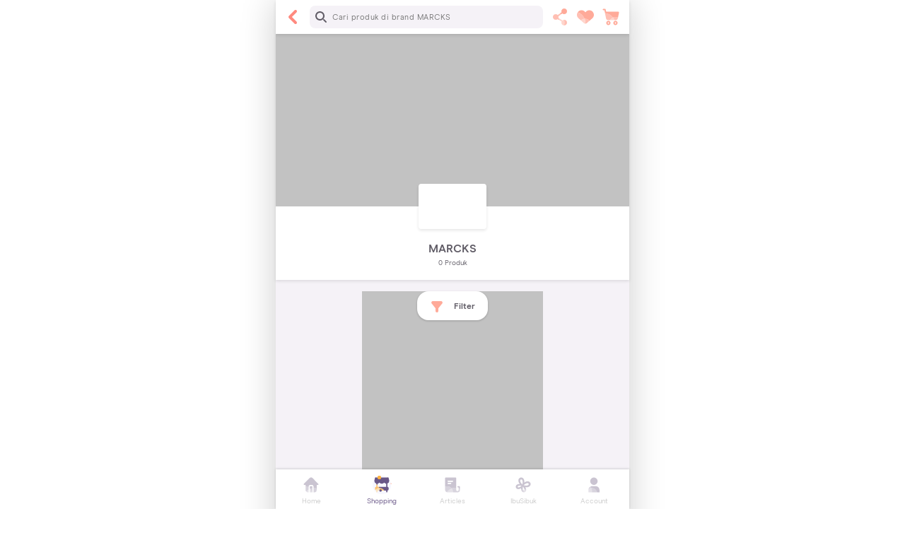

--- FILE ---
content_type: text/html; charset=utf-8
request_url: https://www.orami.co.id/shopping/brand/marcks
body_size: 42846
content:
<!DOCTYPE html><html lang="id"><head><script>(function(w,d,s,l,i){w[l]=w[l]||[];w[l].push({'gtm.start':
        new Date().getTime(),event:'gtm.js'});var f=d.getElementsByTagName(s)[0],
        j=d.createElement(s), dl=l!='dataLayer'?'&l='+l:'';j.async=true;j.src=
        'https://www.googletagmanager.com/gtm.js?id='+i+dl;f.parentNode.insertBefore(j,f);
        })(window,document,'script','dataLayer','GTM-T54RZ3N');</script><title>Jual Produk MARCKS Terlengkap + Termurah - Diskon Hingga 50%</title><meta name="description" content="Beli produk MARCKS terlengkap, termurah &amp; berkualitas di Orami.co.id + ekstra diskon hingga 50% | ✓ Belanja Hemat ✓ Banyak Promo ✓ GRATIS Ongkir"/><meta name="keywords" content=""/><meta property="og:url" content="https://www.orami.co.id/shopping/brand/marcks"/><meta property="og:title" content="Jual Produk MARCKS Terlengkap + Termurah - Diskon Hingga 50%"/><meta property="og:description" content="Beli produk MARCKS terlengkap, termurah &amp; berkualitas di Orami.co.id + ekstra diskon hingga 50% | ✓ Belanja Hemat ✓ Banyak Promo ✓ GRATIS Ongkir"/><meta property="og:image" content="https://marketplace.oramiland.com/media/brand-image/Health-Beauty-Fair_W3-W4_Jan_2022-LP_logo-marcks.jpg"/><meta name="twitter:card" content="summary_large_image"/><meta name="twitter:site" content="@orami_id"/><meta name="twitter:creator" content="@orami_id"/><meta name="twitter:title" content="Jual Produk MARCKS Terlengkap + Termurah - Diskon Hingga 50%"/><meta name="twitter:description" content="Beli produk MARCKS terlengkap, termurah &amp; berkualitas di Orami.co.id + ekstra diskon hingga 50% | ✓ Belanja Hemat ✓ Banyak Promo ✓ GRATIS Ongkir"/><meta name="twitter:image" content="https://marketplace.oramiland.com/media/brand-image/Health-Beauty-Fair_W3-W4_Jan_2022-LP_logo-marcks.jpg"/><meta charSet="UTF-8"/><meta name="viewport" content="width=device-width, initial-scale=1.0, maximum-scale=1.0, user-scalable=no"/><meta name="googlebot" content="index, follow"/><meta name="robots" content="index, follow"/><meta name="theme-color" content="#FFFFFF"/><meta name="google-site-verification" content="p9LpI7Zqj6-rVJmvItYG9ET_gKHxLJqcjlq47u2NK5o"/><link rel="icon" href="/static/images/favicon.png"/><link rel="manifest" href="/manifest.json"/><link rel="icon" sizes="196x196" href="/static/images/app-icon/prod/196.png"/><link rel="apple-touch-icon" href="/static/images/app-icon/prod/72.png"/><style>@charset "UTF-8";@font-face{font-family:swiper-icons;src:url(data:application/font-woff;charset=utf-8;base64, [base64]//wADZ2x5ZgAAAywAAADMAAAD2MHtryVoZWFkAAABbAAAADAAAAA2E2+eoWhoZWEAAAGcAAAAHwAAACQC9gDzaG10eAAAAigAAAAZAAAArgJkABFsb2NhAAAC0AAAAFoAAABaFQAUGG1heHAAAAG8AAAAHwAAACAAcABAbmFtZQAAA/gAAAE5AAACXvFdBwlwb3N0AAAFNAAAAGIAAACE5s74hXjaY2BkYGAAYpf5Hu/j+W2+MnAzMYDAzaX6QjD6/4//Bxj5GA8AuRwMYGkAPywL13jaY2BkYGA88P8Agx4j+/8fQDYfA1AEBWgDAIB2BOoAeNpjYGRgYNBh4GdgYgABEMnIABJzYNADCQAACWgAsQB42mNgYfzCOIGBlYGB0YcxjYGBwR1Kf2WQZGhhYGBiYGVmgAFGBiQQkOaawtDAoMBQxXjg/wEGPcYDDA4wNUA2CCgwsAAAO4EL6gAAeNpj2M0gyAACqxgGNWBkZ2D4/wMA+xkDdgAAAHjaY2BgYGaAYBkGRgYQiAHyGMF8FgYHIM3DwMHABGQrMOgyWDLEM1T9/w8UBfEMgLzE////P/5//f/V/xv+r4eaAAeMbAxwIUYmIMHEgKYAYjUcsDAwsLKxc3BycfPw8jEQA/[base64]/uznmfPFBNODM2K7MTQ45YEAZqGP81AmGGcF3iPqOop0r1SPTaTbVkfUe4HXj97wYE+yNwWYxwWu4v1ugWHgo3S1XdZEVqWM7ET0cfnLGxWfkgR42o2PvWrDMBSFj/IHLaF0zKjRgdiVMwScNRAoWUoH78Y2icB/yIY09An6AH2Bdu/UB+yxopYshQiEvnvu0dURgDt8QeC8PDw7Fpji3fEA4z/PEJ6YOB5hKh4dj3EvXhxPqH/SKUY3rJ7srZ4FZnh1PMAtPhwP6fl2PMJMPDgeQ4rY8YT6Gzao0eAEA409DuggmTnFnOcSCiEiLMgxCiTI6Cq5DZUd3Qmp10vO0LaLTd2cjN4fOumlc7lUYbSQcZFkutRG7g6JKZKy0RmdLY680CDnEJ+UMkpFFe1RN7nxdVpXrC4aTtnaurOnYercZg2YVmLN/d/gczfEimrE/fs/bOuq29Zmn8tloORaXgZgGa78yO9/cnXm2BpaGvq25Dv9S4E9+5SIc9PqupJKhYFSSl47+Qcr1mYNAAAAeNptw0cKwkAAAMDZJA8Q7OUJvkLsPfZ6zFVERPy8qHh2YER+3i/BP83vIBLLySsoKimrqKqpa2hp6+jq6RsYGhmbmJqZSy0sraxtbO3sHRydnEMU4uR6yx7JJXveP7WrDycAAAAAAAH//wACeNpjYGRgYOABYhkgZgJCZgZNBkYGLQZtIJsFLMYAAAw3ALgAeNolizEKgDAQBCchRbC2sFER0YD6qVQiBCv/H9ezGI6Z5XBAw8CBK/m5iQQVauVbXLnOrMZv2oLdKFa8Pjuru2hJzGabmOSLzNMzvutpB3N42mNgZGBg4GKQYzBhYMxJLMlj4GBgAYow/P/PAJJhLM6sSoWKfWCAAwDAjgbRAAB42mNgYGBkAIIbCZo5IPrmUn0hGA0AO8EFTQAA) format("woff");font-weight:400;font-style:normal}:root{--swiper-theme-color:#007aff}.swiper-container{margin-left:auto;margin-right:auto;position:relative;overflow:hidden;list-style:none;padding:0;z-index:1}.swiper-container-vertical>.swiper-wrapper{flex-direction:column}.swiper-wrapper{position:relative;width:100%;height:100%;z-index:1;display:flex;transition-property:transform;box-sizing:content-box}.swiper-container-android .swiper-slide,.swiper-wrapper{transform:translateZ(0)}.swiper-container-multirow>.swiper-wrapper{flex-wrap:wrap}.swiper-container-multirow-column>.swiper-wrapper{flex-wrap:wrap;flex-direction:column}.swiper-container-free-mode>.swiper-wrapper{transition-timing-function:ease-out;margin:0 auto}.swiper-container-pointer-events{touch-action:pan-y}.swiper-container-pointer-events.swiper-container-vertical{touch-action:pan-x}.swiper-slide{flex-shrink:0;width:100%;height:100%;position:relative;transition-property:transform}.swiper-container-autoheight,.swiper-container-autoheight .swiper-slide{height:auto}.swiper-container-autoheight .swiper-wrapper{align-items:flex-start;transition-property:transform,height}.swiper-container-3d{perspective:1200px}.swiper-container-3d .swiper-cube-shadow,.swiper-container-3d .swiper-slide,.swiper-container-3d .swiper-slide-shadow-bottom,.swiper-container-3d .swiper-slide-shadow-left,.swiper-container-3d .swiper-slide-shadow-right,.swiper-container-3d .swiper-slide-shadow-top,.swiper-container-3d .swiper-wrapper{transform-style:preserve-3d}.swiper-container-3d .swiper-slide-shadow-bottom,.swiper-container-3d .swiper-slide-shadow-left,.swiper-container-3d .swiper-slide-shadow-right,.swiper-container-3d .swiper-slide-shadow-top{position:absolute;left:0;top:0;width:100%;height:100%;pointer-events:none;z-index:10}.swiper-container-3d .swiper-slide-shadow-left{background-image:linear-gradient(270deg,rgba(0,0,0,.5),transparent)}.swiper-container-3d .swiper-slide-shadow-right{background-image:linear-gradient(90deg,rgba(0,0,0,.5),transparent)}.swiper-container-3d .swiper-slide-shadow-top{background-image:linear-gradient(0deg,rgba(0,0,0,.5),transparent)}.swiper-container-3d .swiper-slide-shadow-bottom{background-image:linear-gradient(180deg,rgba(0,0,0,.5),transparent)}.swiper-container-css-mode>.swiper-wrapper{overflow:auto;scrollbar-width:none;-ms-overflow-style:none}.swiper-container-css-mode>.swiper-wrapper::-webkit-scrollbar{display:none}.swiper-container-css-mode>.swiper-wrapper>.swiper-slide{scroll-snap-align:start start}.swiper-container-horizontal.swiper-container-css-mode>.swiper-wrapper{scroll-snap-type:x mandatory}.swiper-container-vertical.swiper-container-css-mode>.swiper-wrapper{scroll-snap-type:y mandatory}:root{--swiper-navigation-size:44px}.swiper-container-rtl .swiper-button-next{left:10px;right:auto}.swiper-container-rtl .swiper-button-next:after{content:"prev"}.swiper-container-rtl .swiper-button-prev{right:10px;left:auto}.swiper-container-rtl .swiper-button-prev:after{content:"next"}.swiper-pagination{position:absolute;text-align:center;transition:opacity .3s;transform:translateZ(0);z-index:10}.swiper-pagination.swiper-pagination-hidden{opacity:0}.swiper-container-horizontal>.swiper-pagination-bullets,.swiper-pagination-custom,.swiper-pagination-fraction{bottom:10px;left:0;width:100%}.swiper-pagination-bullets-dynamic{overflow:hidden;font-size:0}.swiper-pagination-bullets-dynamic .swiper-pagination-bullet{transform:scale(.33);position:relative}.swiper-pagination-bullets-dynamic .swiper-pagination-bullet-active,.swiper-pagination-bullets-dynamic .swiper-pagination-bullet-active-main{transform:scale(1)}.swiper-pagination-bullets-dynamic .swiper-pagination-bullet-active-prev{transform:scale(.66)}.swiper-pagination-bullets-dynamic .swiper-pagination-bullet-active-prev-prev{transform:scale(.33)}.swiper-pagination-bullets-dynamic .swiper-pagination-bullet-active-next{transform:scale(.66)}.swiper-pagination-bullets-dynamic .swiper-pagination-bullet-active-next-next{transform:scale(.33)}.swiper-pagination-bullet{width:8px;height:8px;display:inline-block;border-radius:50%;background:#000;opacity:.2}button.swiper-pagination-bullet{border:none;margin:0;padding:0;box-shadow:none;-webkit-appearance:none;appearance:none}.swiper-pagination-clickable .swiper-pagination-bullet{cursor:pointer}.swiper-pagination-bullet-active{opacity:1;background:var(--swiper-pagination-color,var(--swiper-theme-color))}.swiper-container-vertical>.swiper-pagination-bullets{right:10px;top:50%;transform:translate3d(0,-50%,0)}.swiper-container-vertical>.swiper-pagination-bullets .swiper-pagination-bullet{margin:6px 0;display:block}.swiper-container-vertical>.swiper-pagination-bullets.swiper-pagination-bullets-dynamic{top:50%;transform:translateY(-50%);width:8px}.swiper-container-vertical>.swiper-pagination-bullets.swiper-pagination-bullets-dynamic .swiper-pagination-bullet{display:inline-block;transition:transform .2s,top .2s}.swiper-container-horizontal>.swiper-pagination-bullets .swiper-pagination-bullet{margin:0 4px}.swiper-container-horizontal>.swiper-pagination-bullets.swiper-pagination-bullets-dynamic{left:50%;transform:translateX(-50%);white-space:nowrap}.swiper-container-horizontal>.swiper-pagination-bullets.swiper-pagination-bullets-dynamic .swiper-pagination-bullet{transition:transform .2s,left .2s}.swiper-container-horizontal.swiper-container-rtl>.swiper-pagination-bullets-dynamic .swiper-pagination-bullet{transition:transform .2s,right .2s}.swiper-pagination-progressbar{background:rgba(0,0,0,.25);position:absolute}.swiper-pagination-progressbar .swiper-pagination-progressbar-fill{background:var(--swiper-pagination-color,var(--swiper-theme-color));position:absolute;left:0;top:0;width:100%;height:100%;transform:scale(0);transform-origin:left top}.swiper-container-rtl .swiper-pagination-progressbar .swiper-pagination-progressbar-fill{transform-origin:right top}.swiper-container-horizontal>.swiper-pagination-progressbar,.swiper-container-vertical>.swiper-pagination-progressbar.swiper-pagination-progressbar-opposite{width:100%;height:4px;left:0;top:0}.swiper-container-horizontal>.swiper-pagination-progressbar.swiper-pagination-progressbar-opposite,.swiper-container-vertical>.swiper-pagination-progressbar{width:4px;height:100%;left:0;top:0}.swiper-pagination-white{--swiper-pagination-color:#fff}.swiper-pagination-black{--swiper-pagination-color:#000}.swiper-pagination-lock{display:none}.swiper-container-horizontal>.swiper-scrollbar{position:absolute;left:1%;bottom:3px;z-index:50;height:5px;width:98%}.swiper-container-vertical>.swiper-scrollbar{position:absolute;right:3px;top:1%;z-index:50;width:5px;height:98%}.swiper-zoom-container{width:100%;height:100%;display:flex;justify-content:center;align-items:center;text-align:center}.swiper-zoom-container>canvas,.swiper-zoom-container>img,.swiper-zoom-container>svg{max-width:100%;max-height:100%;object-fit:contain}.swiper-slide-zoomed{cursor:move}@keyframes a{to{transform:rotate(1turn)}}.swiper-container .swiper-notification{position:absolute;left:0;top:0;pointer-events:none;opacity:0;z-index:-1000}.swiper-container-fade.swiper-container-free-mode .swiper-slide{transition-timing-function:ease-out}.swiper-container-fade .swiper-slide{pointer-events:none;transition-property:opacity}.swiper-container-fade .swiper-slide .swiper-slide{pointer-events:none}.swiper-container-fade .swiper-slide-active,.swiper-container-fade .swiper-slide-active .swiper-slide-active{pointer-events:auto}.swiper-container-cube{overflow:visible}.swiper-container-cube .swiper-slide{pointer-events:none;-webkit-backface-visibility:hidden;backface-visibility:hidden;z-index:1;visibility:hidden;transform-origin:0 0;width:100%;height:100%}.swiper-container-cube .swiper-slide .swiper-slide{pointer-events:none}.swiper-container-cube.swiper-container-rtl .swiper-slide{transform-origin:100% 0}.swiper-container-cube .swiper-slide-active,.swiper-container-cube .swiper-slide-active .swiper-slide-active{pointer-events:auto}.swiper-container-cube .swiper-slide-active,.swiper-container-cube .swiper-slide-next,.swiper-container-cube .swiper-slide-next+.swiper-slide,.swiper-container-cube .swiper-slide-prev{pointer-events:auto;visibility:visible}.swiper-container-cube .swiper-slide-shadow-bottom,.swiper-container-cube .swiper-slide-shadow-left,.swiper-container-cube .swiper-slide-shadow-right,.swiper-container-cube .swiper-slide-shadow-top{z-index:0;-webkit-backface-visibility:hidden;backface-visibility:hidden}.swiper-container-cube .swiper-cube-shadow{position:absolute;left:0;bottom:0;width:100%;height:100%;opacity:.6;z-index:0}.swiper-container-cube .swiper-cube-shadow:before{content:"";background:#000;position:absolute;left:0;top:0;bottom:0;right:0;filter:blur(50px)}.swiper-container-flip{overflow:visible}.swiper-container-flip .swiper-slide{pointer-events:none;-webkit-backface-visibility:hidden;backface-visibility:hidden;z-index:1}.swiper-container-flip .swiper-slide .swiper-slide{pointer-events:none}.swiper-container-flip .swiper-slide-active,.swiper-container-flip .swiper-slide-active .swiper-slide-active{pointer-events:auto}.swiper-container-flip .swiper-slide-shadow-bottom,.swiper-container-flip .swiper-slide-shadow-left,.swiper-container-flip .swiper-slide-shadow-right,.swiper-container-flip .swiper-slide-shadow-top{z-index:0;-webkit-backface-visibility:hidden;backface-visibility:hidden}#nprogress{pointer-events:none}#nprogress .bar{background:#29d;position:fixed;z-index:1031;top:0;left:0;width:100%;height:2px}#nprogress .peg{display:block;position:absolute;right:0;width:100px;height:100%;box-shadow:0 0 10px #29d,0 0 5px #29d;opacity:1;transform:rotate(3deg) translateY(-4px)}#nprogress .spinner{display:block;position:fixed;z-index:1031;top:15px;right:15px}#nprogress .spinner-icon{width:18px;height:18px;box-sizing:border-box;border:2px solid transparent;border-top-color:#29d;border-left-color:#29d;border-radius:50%;animation:b .4s linear infinite}.nprogress-custom-parent{overflow:hidden;position:relative}.nprogress-custom-parent #nprogress .bar,.nprogress-custom-parent #nprogress .spinner{position:absolute}@keyframes b{0%{transform:rotate(0deg)}to{transform:rotate(1turn)}}
/*!
 * Cropper.js v1.5.7
 * https://fengyuanchen.github.io/cropperjs
 *
 * Copyright 2015-present Chen Fengyuan
 * Released under the MIT license
 *
 * Date: 2020-05-23T05:22:57.283Z
 */.cropper-container{direction:ltr;font-size:0;line-height:0;position:relative;-ms-touch-action:none;touch-action:none;-webkit-user-select:none;-moz-user-select:none;-ms-user-select:none;user-select:none}.cropper-container img{display:block;height:100%;image-orientation:0deg;max-height:none!important;max-width:none!important;min-height:0!important;min-width:0!important;width:100%}.cropper-crop-box{bottom:0;left:0;position:absolute;right:0;top:0}.cropper-view-box{display:block;height:100%;outline:1px solid #39f;outline-color:rgba(51,153,255,.75);overflow:hidden;width:100%}.cropper-dashed{border:0 dashed #eee;display:block;opacity:.5;position:absolute}.cropper-center{display:block;height:0;left:50%;opacity:.75;position:absolute;top:50%;width:0}.cropper-center:after,.cropper-center:before{background-color:#eee;content:" ";display:block;position:absolute}.cropper-center:before{height:1px;left:-3px;top:0;width:7px}.cropper-center:after{height:7px;left:0;top:-3px;width:1px}.cropper-face,.cropper-line,.cropper-point{display:block;height:100%;opacity:.1;position:absolute;width:100%}.cropper-face{background-color:#fff;left:0;top:0}.cropper-line{background-color:#39f}.cropper-point{background-color:#39f;height:5px;opacity:.75;width:5px}.cropper-point.point-e{cursor:ew-resize;margin-top:-3px;right:-3px;top:50%}.cropper-point.point-n{cursor:ns-resize;left:50%;margin-left:-3px;top:-3px}.cropper-point.point-w{cursor:ew-resize;left:-3px;margin-top:-3px;top:50%}.cropper-point.point-s{bottom:-3px;cursor:s-resize;left:50%;margin-left:-3px}.cropper-point.point-ne{cursor:nesw-resize;right:-3px;top:-3px}.cropper-point.point-nw{cursor:nwse-resize;left:-3px;top:-3px}.cropper-point.point-sw{bottom:-3px;cursor:nesw-resize;left:-3px}.cropper-point.point-se{bottom:-3px;cursor:nwse-resize;height:20px;opacity:1;right:-3px;width:20px}@media (min-width:768px){.cropper-point.point-se{height:15px;width:15px}}@media (min-width:992px){.cropper-point.point-se{height:10px;width:10px}}@media (min-width:1200px){.cropper-point.point-se{height:5px;opacity:.75;width:5px}}.cropper-point.point-se:before{background-color:#39f;bottom:-50%;content:" ";display:block;height:200%;opacity:0;position:absolute;right:-50%;width:200%}.cropper-hidden{display:none!important}:root{--blue:#007bff;--indigo:#6610f2;--purple:#6f42c1;--pink:#e83e8c;--red:#dc3545;--orange:#fd7e14;--yellow:#ffc107;--green:#28a745;--teal:#20c997;--cyan:#17a2b8;--gray:#6c757d;--gray-dark:#343a40;--primary:#ff6c6c;--secondary:#ffa2a2;--success:#28a745;--info:#17a2b8;--warning:#ffc107;--danger:#dc3545;--light:#f8f9fa;--dark:#000;--white:#fff;--black:#000;--indigo-100:#f0e7f9;--indigo-200:#e1d0f3;--indigo-300:#c1acdb;--indigo-400:#9a86b7;--indigo-500:#695787;--indigo-600:#513f74;--indigo-700:#3b2b61;--indigo-800:#281b4e;--indigo-900:#1b1040;--indigo:#695787;--coral-100:#ffe8dd;--coral-200:#fcb;--coral-300:#fa9;--coral-400:#ff8a7f;--coral-500:#f55;--coral-600:#db3e4b;--coral-700:#b72a43;--coral-800:#931b3a;--coral-900:#7a1035;--coral:#f55;--charcoal-100:#f5f2f7;--charcoal-200:#ebe6ef;--charcoal-300:#cac4d1;--charcoal-400:#9c97a3;--charcoal-500:#605c66;--charcoal-600:#4a4357;--charcoal-700:#362e49;--charcoal-800:#251d3b;--charcoal-900:#191130;--charcoal:#605c66;--lime-100:#ebfde5;--lime-200:#d3fbcc;--lime-300:#b3f3b0;--lime-400:#97e89a;--lime-500:#75d982;--lime-600:#55ba6c;--lime-700:#3a9c59;--lime-800:#257d49;--lime-900:#16683f;--lime:#75d982;--aqua-100:#ccfcef;--aqua-200:#9bf9e7;--aqua-300:#67ede0;--aqua-400:#40dcd9;--aqua-500:#0bbac6;--aqua-600:#0892aa;--aqua-700:#056f8e;--aqua-800:#034f72;--aqua-900:#023a5f;--aqua:#0bbac6;--honey-100:#fff5d8;--honey-200:#ffe9b2;--honey-300:#ffd98c;--honey-400:#ffca6f;--honey-500:#ffb140;--honey-600:#db8d2e;--honey-700:#b76d20;--honey-800:#934f14;--honey-900:#7a3b0c;--honey:#ffb140;--chili-100:#fddecd;--chili-200:#fbb59c;--chili-300:#f5826a;--chili-400:#ec5345;--chili-500:#e00d0d;--chili-600:#c00919;--chili-700:#a10621;--chili-800:#810424;--chili-900:#6b0226;--chili:#e00d0d;--transparent:transparent;--red:red;--soft-red:#ff6c6c;--dark-red:#f55;--white2:#eee;--white3:#ddd;--soft-pink4:#fff5d8;--soft-grey:#ededf4;--grey:#444;--purple-rum:#695787;--purple:#b18fa1;--soft-green4:#ebfde5;--soft-purple:#b6b6ef;--kimberly:#7878a5;--header:#fff;--dove-grey:#6e6e6e;--dark-blue:#1c3c81;--default-grey:#999;--soft-grey-2:#ccc;--soft-grey-3:#f5f5f5;--soft-grey-5:#f5f6f8;--dark-grey-3:#444;--dark-grey-5:#444;--dark-grey:#666;--dark-grey4:#605c66;--dark2:#1a1a1a;--chalice:#b2b2b2;--common-grey:#ededf4;--common-grey2:#f7f7ff;--common-grey3:#666;--mantis:#66cc6e;--pink:#ffeded;--darker-red:#f55;--breakpoint-xs:0;--breakpoint-sm:320px;--breakpoint-md:360px;--breakpoint-lg:375px;--breakpoint-xl:411px;--breakpoint-xxl:500px;--font-family-sans-serif:-apple-system,BlinkMacSystemFont,"Segoe UI",Roboto,"Helvetica Neue",Arial,"Noto Sans",sans-serif,"Apple Color Emoji","Segoe UI Emoji","Segoe UI Symbol","Noto Color Emoji";--font-family-monospace:SFMono-Regular,Menlo,Monaco,Consolas,"Liberation Mono","Courier New",monospace}*{box-sizing:border-box}html{font-family:sans-serif;line-height:1.15;-webkit-text-size-adjust:100%;-webkit-tap-highlight-color:rgba(0,0,0,0)}article,aside,footer,header,main,nav,section{display:block}body{font-family:-apple-system,BlinkMacSystemFont,Segoe UI,Roboto,Helvetica Neue,Arial,Noto Sans,sans-serif;font-size:1rem;color:#212529;text-align:left;background-color:#fff}hr{box-sizing:content-box;height:0;overflow:visible}h1,h2,h3,h4,h5,h6{margin-top:0;margin-bottom:.5rem}p{margin-top:0;margin-bottom:1rem}address{font-style:normal;line-height:inherit}address,dl,ol,ul{margin-bottom:1rem}dl,ol,ul{margin-top:0}ol ol,ol ul,ul ol,ul ul{margin-bottom:0}dt{font-weight:700}b,strong{font-weight:bolder}small{font-size:80%}sub,sup{position:relative;font-size:75%;line-height:0;vertical-align:baseline}sub{bottom:-.25em}sup{top:-.5em}a{color:#007bff;text-decoration:none;background-color:transparent}a:hover{color:#0056b3;text-decoration:underline}a:not([href]):not([tabindex]),a:not([href]):not([tabindex]):focus,a:not([href]):not([tabindex]):hover{color:inherit;text-decoration:none}a:not([href]):not([tabindex]):focus{outline:0}code,pre{font-family:SFMono-Regular,Menlo,Monaco,Consolas,Liberation Mono,Courier New,monospace;font-size:1em}pre{margin-top:0;margin-bottom:1rem;overflow:auto}img{border-style:none}img,svg{vertical-align:middle}svg{overflow:hidden}table{border-collapse:collapse}caption{padding-top:.75rem;padding-bottom:.75rem;color:#6c757d;text-align:left;caption-side:bottom}th{text-align:inherit}label{display:inline-block;margin-bottom:.5rem}button{border-radius:0}button:focus{outline:1px dotted;outline:5px auto -webkit-focus-ring-color}button,input,select,textarea{margin:0;font-family:inherit;font-size:inherit;line-height:inherit}button,input{overflow:visible}button,select{text-transform:none}select{word-wrap:normal}[type=button],[type=reset],[type=submit],button{-webkit-appearance:button}[type=button]:not(:disabled),[type=reset]:not(:disabled),[type=submit]:not(:disabled),button:not(:disabled){cursor:pointer}[type=button]::-moz-focus-inner,[type=reset]::-moz-focus-inner,[type=submit]::-moz-focus-inner,button::-moz-focus-inner{padding:0;border-style:none}input[type=checkbox],input[type=radio]{box-sizing:border-box;padding:0}input[type=date],input[type=month],input[type=time]{-webkit-appearance:listbox}textarea{overflow:auto;resize:vertical}legend{display:block;width:100%;max-width:100%;padding:0;margin-bottom:.5rem;font-size:1.5rem;line-height:inherit;color:inherit;white-space:normal}progress{vertical-align:baseline}[type=number]::-webkit-inner-spin-button,[type=number]::-webkit-outer-spin-button{height:auto}[type=search]{outline-offset:-2px;-webkit-appearance:none}[type=search]::-webkit-search-decoration{-webkit-appearance:none}summary{display:list-item;cursor:pointer}template{display:none}[hidden]{display:none!important}.container{width:100%;padding-right:8px;padding-left:8px;margin-right:auto;margin-left:auto}@media (min-width:320px){.container{max-width:100vw}}@media (min-width:360px){.container{max-width:100vw}}@media (min-width:375px){.container{max-width:500px}}@media (min-width:411px){.container{max-width:500px}}.row{display:flex;flex-wrap:wrap}.no-gutters,.row{margin-right:0;margin-left:0}.no-gutters>.col,.no-gutters>[class*=col-]{padding-right:0;padding-left:0}@media (min-width:320px){.col-1{flex:0 0 25%;max-width:25%}.col-2{flex:0 0 50%;max-width:50%}.col-3{flex:0 0 75%;max-width:75%}.col-4{flex:0 0 100%;max-width:100%}}@media (min-width:360px){.col-1{flex:0 0 16.66667%;max-width:16.66667%}.col-2{flex:0 0 33.33333%;max-width:33.33333%}.col-3{flex:0 0 50%;max-width:50%}.col-4{flex:0 0 66.66667%;max-width:66.66667%}.col-6{flex:0 0 100%;max-width:100%}}@media (min-width:375px){.col-1{flex:0 0 12.5%;max-width:12.5%}.col-2{flex:0 0 25%;max-width:25%}.col-3{flex:0 0 37.5%;max-width:37.5%}.col-4{flex:0 0 50%;max-width:50%}.col-6{flex:0 0 75%;max-width:75%}}@media (min-width:411px){.col-1{flex:0 0 12.5%;max-width:12.5%}.col-2{flex:0 0 25%;max-width:25%}.col-3{flex:0 0 37.5%;max-width:37.5%}.col-4{flex:0 0 50%;max-width:50%}.col-6{flex:0 0 75%;max-width:75%}}.col{flex-basis:0;flex-grow:1;max-width:100%}.col-1{flex:0 0 25%;max-width:25%}.col-2{flex:0 0 50%;max-width:50%}.col-3{flex:0 0 75%;max-width:75%}.col-4{flex:0 0 100%;max-width:100%}.order-1{order:1}.order-2{order:2}@media (min-width:320px){.col-sm-2{flex:0 0 50%;max-width:50%}}@media (min-width:360px){.col-md-2{flex:0 0 50%;max-width:50%}}@media (min-width:375px){.col-lg-3{flex:0 0 50%;max-width:50%}}.col,.col-1,.col-2,.col-3,.col-4,.col-lg-3,.col-md-2,.col-sm-2,.col-xl-4{position:relative;width:100%;padding-right:8px;padding-left:8px}@media (min-width:410px){.col-xl-4{flex:0 0 50%;max-width:50%}}.btn{display:inline-block;font-weight:400;color:#212529;text-align:center;vertical-align:middle;user-select:none;background-color:transparent;border:1px solid transparent;padding:.375rem .75rem;font-size:1rem;line-height:1.5;border-radius:.25rem;transition:color .15s ease-in-out,background-color .15s ease-in-out,border-color .15s ease-in-out,box-shadow .15s ease-in-out}@media (prefers-reduced-motion:reduce){.btn{transition:none}}.btn:hover{color:#212529;text-decoration:none}.btn.focus,.btn:focus{outline:0;box-shadow:0 0 0 .2rem rgba(0,123,255,.25)}.btn.disabled,.btn:disabled{opacity:.65}a.btn.disabled{pointer-events:none}.btn-white{color:#212529;background-color:#fff;border-color:#fff}.btn-white:hover{color:#212529;background-color:#ececec;border-color:#e6e6e6}.btn-white.focus,.btn-white:focus{box-shadow:0 0 0 .2rem hsla(240,2%,87%,.5)}.btn-white.disabled,.btn-white:disabled{color:#212529;background-color:#fff;border-color:#fff}.btn-white:not(:disabled):not(.disabled).active,.btn-white:not(:disabled):not(.disabled):active{color:#212529;background-color:#e6e6e6;border-color:#dfdfdf}.btn-white:not(:disabled):not(.disabled).active:focus,.btn-white:not(:disabled):not(.disabled):active:focus{box-shadow:0 0 0 .2rem hsla(240,2%,87%,.5)}.btn-coral{color:#fff;background-color:#f55;border-color:#f55}.btn-coral:hover{color:#fff;background-color:#ff2f2f;border-color:#f22}.btn-coral.focus,.btn-coral:focus{box-shadow:0 0 0 .2rem hsla(0,100%,72%,.5)}.btn-coral.disabled,.btn-coral:disabled{color:#fff;background-color:#f55;border-color:#f55}.btn-coral:not(:disabled):not(.disabled).active,.btn-coral:not(:disabled):not(.disabled):active{color:#fff;background-color:#f22;border-color:#ff1515}.btn-coral:not(:disabled):not(.disabled).active:focus,.btn-coral:not(:disabled):not(.disabled):active:focus{box-shadow:0 0 0 .2rem hsla(0,100%,72%,.5)}.btn-honey{color:#212529;background-color:#ffb140;border-color:#ffb140}.btn-honey:hover{color:#212529;background-color:#ffa11a;border-color:#ff9c0d}.btn-honey.focus,.btn-honey:focus{box-shadow:0 0 0 .2rem rgba(222,156,61,.5)}.btn-honey.disabled,.btn-honey:disabled{color:#212529;background-color:#ffb140;border-color:#ffb140}.btn-honey:not(:disabled):not(.disabled).active,.btn-honey:not(:disabled):not(.disabled):active{color:#212529;background-color:#ff9c0d;border-color:#ff9700}.btn-honey:not(:disabled):not(.disabled).active:focus,.btn-honey:not(:disabled):not(.disabled):active:focus{box-shadow:0 0 0 .2rem rgba(222,156,61,.5)}.btn-soft-red{color:#212529;background-color:#ff6c6c;border-color:#ff6c6c}.btn-soft-red:hover{color:#fff;background-color:#ff4646;border-color:#ff3939}.btn-soft-red.focus,.btn-soft-red:focus{box-shadow:0 0 0 .2rem rgba(222,97,98,.5)}.btn-soft-red.disabled,.btn-soft-red:disabled{color:#212529;background-color:#ff6c6c;border-color:#ff6c6c}.btn-soft-red:not(:disabled):not(.disabled).active,.btn-soft-red:not(:disabled):not(.disabled):active{color:#fff;background-color:#ff3939;border-color:#ff2c2c}.btn-soft-red:not(:disabled):not(.disabled).active:focus,.btn-soft-red:not(:disabled):not(.disabled):active:focus{box-shadow:0 0 0 .2rem rgba(222,97,98,.5)}.btn-outline-coral{color:#f55;border-color:#f55}.btn-outline-coral:hover{color:#fff;background-color:#f55;border-color:#f55}.btn-outline-coral.focus,.btn-outline-coral:focus{box-shadow:0 0 0 .2rem rgba(255,85,85,.5)}.btn-outline-coral.disabled,.btn-outline-coral:disabled{color:#f55;background-color:transparent}.btn-outline-coral:not(:disabled):not(.disabled).active,.btn-outline-coral:not(:disabled):not(.disabled):active{color:#fff;background-color:#f55;border-color:#f55}.btn-outline-coral:not(:disabled):not(.disabled).active:focus,.btn-outline-coral:not(:disabled):not(.disabled):active:focus{box-shadow:0 0 0 .2rem rgba(255,85,85,.5)}.btn-outline-soft-red{color:#ff6c6c;border-color:#ff6c6c}.btn-outline-soft-red:hover{color:#212529;background-color:#ff6c6c;border-color:#ff6c6c}.btn-outline-soft-red.focus,.btn-outline-soft-red:focus{box-shadow:0 0 0 .2rem hsla(0,100%,71%,.5)}.btn-outline-soft-red.disabled,.btn-outline-soft-red:disabled{color:#ff6c6c;background-color:transparent}.btn-outline-soft-red:not(:disabled):not(.disabled).active,.btn-outline-soft-red:not(:disabled):not(.disabled):active{color:#212529;background-color:#ff6c6c;border-color:#ff6c6c}.btn-outline-soft-red:not(:disabled):not(.disabled).active:focus,.btn-outline-soft-red:not(:disabled):not(.disabled):active:focus{box-shadow:0 0 0 .2rem hsla(0,100%,71%,.5)}.btn-sm{padding:.25rem .5rem;font-size:.875rem;line-height:1.5;border-radius:.2rem}.btn-block{display:block;width:100%}.btn-block+.btn-block{margin-top:.5rem}input[type=button].btn-block,input[type=reset].btn-block,input[type=submit].btn-block{width:100%}.bg-primary{background-color:#ff6c6c!important}a.bg-primary:focus,a.bg-primary:hover,button.bg-primary:focus,button.bg-primary:hover{background-color:#ff3939!important}.bg-secondary{background-color:#ffa2a2!important}a.bg-secondary:focus,a.bg-secondary:hover,button.bg-secondary:focus,button.bg-secondary:hover{background-color:#ff6f6f!important}.bg-success{background-color:#28a745!important}a.bg-success:focus,a.bg-success:hover,button.bg-success:focus,button.bg-success:hover{background-color:#1e7e34!important}.bg-info{background-color:#17a2b8!important}a.bg-info:focus,a.bg-info:hover,button.bg-info:focus,button.bg-info:hover{background-color:#117a8b!important}.bg-warning{background-color:#ffc107!important}a.bg-warning:focus,a.bg-warning:hover,button.bg-warning:focus,button.bg-warning:hover{background-color:#d39e00!important}.bg-danger{background-color:#dc3545!important}a.bg-danger:focus,a.bg-danger:hover,button.bg-danger:focus,button.bg-danger:hover{background-color:#bd2130!important}.bg-light{background-color:#f8f9fa!important}a.bg-light:focus,a.bg-light:hover,button.bg-light:focus,button.bg-light:hover{background-color:#dae0e5!important}.bg-dark,a.bg-dark:focus,a.bg-dark:hover,button.bg-dark:focus,button.bg-dark:hover{background-color:#000!important}a.bg-white:focus,a.bg-white:hover,button.bg-white:focus,button.bg-white:hover{background-color:#e6e6e6!important}.bg-black,a.bg-black:focus,a.bg-black:hover,button.bg-black:focus,button.bg-black:hover{background-color:#000!important}.bg-indigo-100{background-color:#f0e7f9!important}a.bg-indigo-100:focus,a.bg-indigo-100:hover,button.bg-indigo-100:focus,button.bg-indigo-100:hover{background-color:#d7beef!important}.bg-indigo-200{background-color:#e1d0f3!important}a.bg-indigo-200:focus,a.bg-indigo-200:hover,button.bg-indigo-200:focus,button.bg-indigo-200:hover{background-color:#c7a7e9!important}.bg-indigo-300{background-color:#c1acdb!important}a.bg-indigo-300:focus,a.bg-indigo-300:hover,button.bg-indigo-300:focus,button.bg-indigo-300:hover{background-color:#a688cc!important}.bg-indigo-400{background-color:#9a86b7!important}a.bg-indigo-400:focus,a.bg-indigo-400:hover,button.bg-indigo-400:focus,button.bg-indigo-400:hover{background-color:#7f66a4!important}.bg-indigo-500{background-color:#695787!important}a.bg-indigo-500:focus,a.bg-indigo-500:hover,button.bg-indigo-500:focus,button.bg-indigo-500:hover{background-color:#514368!important}.bg-indigo-600{background-color:#513f74!important}a.bg-indigo-600:focus,a.bg-indigo-600:hover,button.bg-indigo-600:focus,button.bg-indigo-600:hover{background-color:#3a2d53!important}.bg-indigo-700{background-color:#3b2b61!important}a.bg-indigo-700:focus,a.bg-indigo-700:hover,button.bg-indigo-700:focus,button.bg-indigo-700:hover{background-color:#261b3e!important}.bg-indigo-800{background-color:#281b4e!important}a.bg-indigo-800:focus,a.bg-indigo-800:hover,button.bg-indigo-800:focus,button.bg-indigo-800:hover{background-color:#150e28!important}.bg-indigo-900{background-color:#1b1040!important}a.bg-indigo-900:focus,a.bg-indigo-900:hover,button.bg-indigo-900:focus,button.bg-indigo-900:hover{background-color:#0a0617!important}.bg-indigo{background-color:#695787!important}a.bg-indigo:focus,a.bg-indigo:hover,button.bg-indigo:focus,button.bg-indigo:hover{background-color:#514368!important}.bg-coral-100{background-color:#ffe8dd!important}a.bg-coral-100:focus,a.bg-coral-100:hover,button.bg-coral-100:focus,button.bg-coral-100:hover{background-color:#ffc6aa!important}.bg-coral-200{background-color:#fcb!important}a.bg-coral-200:focus,a.bg-coral-200:hover,button.bg-coral-200:focus,button.bg-coral-200:hover{background-color:#ffa688!important}.bg-coral-300{background-color:#fa9!important}a.bg-coral-300:focus,a.bg-coral-300:hover,button.bg-coral-300:focus,button.bg-coral-300:hover{background-color:#ff8066!important}.bg-coral-400{background-color:#ff8a7f!important}a.bg-coral-400:focus,a.bg-coral-400:hover,button.bg-coral-400:focus,button.bg-coral-400:hover{background-color:#ff5b4c!important}.bg-coral-500{background-color:#f55!important}a.bg-coral-500:focus,a.bg-coral-500:hover,button.bg-coral-500:focus,button.bg-coral-500:hover{background-color:#f22!important}.bg-coral-600{background-color:#db3e4b!important}a.bg-coral-600:focus,a.bg-coral-600:hover,button.bg-coral-600:focus,button.bg-coral-600:hover{background-color:#c22431!important}.bg-coral-700{background-color:#b72a43!important}a.bg-coral-700:focus,a.bg-coral-700:hover,button.bg-coral-700:focus,button.bg-coral-700:hover{background-color:#8e2034!important}.bg-coral-800{background-color:#931b3a!important}a.bg-coral-800:focus,a.bg-coral-800:hover,button.bg-coral-800:focus,button.bg-coral-800:hover{background-color:#681329!important}.bg-coral-900{background-color:#7a1035!important}a.bg-coral-900:focus,a.bg-coral-900:hover,button.bg-coral-900:focus,button.bg-coral-900:hover{background-color:#4d0a21!important}.bg-coral{background-color:#f55!important}a.bg-coral:focus,a.bg-coral:hover,button.bg-coral:focus,button.bg-coral:hover{background-color:#f22!important}.bg-charcoal-100{background-color:#f5f2f7!important}a.bg-charcoal-100:focus,a.bg-charcoal-100:hover,button.bg-charcoal-100:focus,button.bg-charcoal-100:hover{background-color:#ddd2e4!important}.bg-charcoal-200{background-color:#ebe6ef!important}a.bg-charcoal-200:focus,a.bg-charcoal-200:hover,button.bg-charcoal-200:focus,button.bg-charcoal-200:hover{background-color:#d2c7db!important}.bg-charcoal-300{background-color:#cac4d1!important}a.bg-charcoal-300:focus,a.bg-charcoal-300:hover,button.bg-charcoal-300:focus,button.bg-charcoal-300:hover{background-color:#b0a7bb!important}.bg-charcoal-400{background-color:#9c97a3!important}a.bg-charcoal-400:focus,a.bg-charcoal-400:hover,button.bg-charcoal-400:focus,button.bg-charcoal-400:hover{background-color:#827c8b!important}.bg-charcoal-500{background-color:#605c66!important}a.bg-charcoal-500:focus,a.bg-charcoal-500:hover,button.bg-charcoal-500:focus,button.bg-charcoal-500:hover{background-color:#47444b!important}.bg-charcoal-600{background-color:#4a4357!important}a.bg-charcoal-600:focus,a.bg-charcoal-600:hover,button.bg-charcoal-600:focus,button.bg-charcoal-600:hover{background-color:#312d3a!important}.bg-charcoal-700{background-color:#362e49!important}a.bg-charcoal-700:focus,a.bg-charcoal-700:hover,button.bg-charcoal-700:focus,button.bg-charcoal-700:hover{background-color:#1f1a2a!important}.bg-charcoal-800{background-color:#251d3b!important}a.bg-charcoal-800:focus,a.bg-charcoal-800:hover,button.bg-charcoal-800:focus,button.bg-charcoal-800:hover{background-color:#100c19!important}.bg-charcoal-900{background-color:#191130!important}a.bg-charcoal-900:focus,a.bg-charcoal-900:hover,button.bg-charcoal-900:focus,button.bg-charcoal-900:hover{background-color:#05040a!important}.bg-charcoal{background-color:#605c66!important}a.bg-charcoal:focus,a.bg-charcoal:hover,button.bg-charcoal:focus,button.bg-charcoal:hover{background-color:#47444b!important}.bg-lime-100{background-color:#ebfde5!important}a.bg-lime-100:focus,a.bg-lime-100:hover,button.bg-lime-100:focus,button.bg-lime-100:hover{background-color:#c7f9b6!important}.bg-lime-200{background-color:#d3fbcc!important}a.bg-lime-200:focus,a.bg-lime-200:hover,button.bg-lime-200:focus,button.bg-lime-200:hover{background-color:#aaf79d!important}.bg-lime-300{background-color:#b3f3b0!important}a.bg-lime-300:focus,a.bg-lime-300:hover,button.bg-lime-300:focus,button.bg-lime-300:hover{background-color:#88ec84!important}.bg-lime-400{background-color:#97e89a!important}a.bg-lime-400:focus,a.bg-lime-400:hover,button.bg-lime-400:focus,button.bg-lime-400:hover{background-color:#6ddf71!important}.bg-lime-500{background-color:#75d982!important}a.bg-lime-500:focus,a.bg-lime-500:hover,button.bg-lime-500:focus,button.bg-lime-500:hover{background-color:#4dce5e!important}.bg-lime-600{background-color:#55ba6c!important}a.bg-lime-600:focus,a.bg-lime-600:hover,button.bg-lime-600:focus,button.bg-lime-600:hover{background-color:#409c55!important}.bg-lime-700{background-color:#3a9c59!important}a.bg-lime-700:focus,a.bg-lime-700:hover,button.bg-lime-700:focus,button.bg-lime-700:hover{background-color:#2c7744!important}.bg-lime-800{background-color:#257d49!important}a.bg-lime-800:focus,a.bg-lime-800:hover,button.bg-lime-800:focus,button.bg-lime-800:hover{background-color:#195632!important}.bg-lime-900{background-color:#16683f!important}a.bg-lime-900:focus,a.bg-lime-900:hover,button.bg-lime-900:focus,button.bg-lime-900:hover{background-color:#0d3e26!important}.bg-lime{background-color:#75d982!important}a.bg-lime:focus,a.bg-lime:hover,button.bg-lime:focus,button.bg-lime:hover{background-color:#4dce5e!important}.bg-aqua-100{background-color:#ccfcef!important}a.bg-aqua-100:focus,a.bg-aqua-100:hover,button.bg-aqua-100:focus,button.bg-aqua-100:hover{background-color:#9cf9e0!important}.bg-aqua-200{background-color:#9bf9e7!important}a.bg-aqua-200:focus,a.bg-aqua-200:hover,button.bg-aqua-200:focus,button.bg-aqua-200:hover{background-color:#6bf6db!important}.bg-aqua-300{background-color:#67ede0!important}a.bg-aqua-300:focus,a.bg-aqua-300:hover,button.bg-aqua-300:focus,button.bg-aqua-300:hover{background-color:#39e8d7!important}.bg-aqua-400{background-color:#40dcd9!important}a.bg-aqua-400:focus,a.bg-aqua-400:hover,button.bg-aqua-400:focus,button.bg-aqua-400:hover{background-color:#24c5c2!important}.bg-aqua-500{background-color:#0bbac6!important}a.bg-aqua-500:focus,a.bg-aqua-500:hover,button.bg-aqua-500:focus,button.bg-aqua-500:hover{background-color:#088d96!important}.bg-aqua-600{background-color:#0892aa!important}a.bg-aqua-600:focus,a.bg-aqua-600:hover,button.bg-aqua-600:focus,button.bg-aqua-600:hover{background-color:#066879!important}.bg-aqua-700{background-color:#056f8e!important}a.bg-aqua-700:focus,a.bg-aqua-700:hover,button.bg-aqua-700:focus,button.bg-aqua-700:hover{background-color:#03485d!important}.bg-aqua-800{background-color:#034f72!important}a.bg-aqua-800:focus,a.bg-aqua-800:hover,button.bg-aqua-800:focus,button.bg-aqua-800:hover{background-color:#022d40!important}.bg-aqua-900{background-color:#023a5f!important}a.bg-aqua-900:focus,a.bg-aqua-900:hover,button.bg-aqua-900:focus,button.bg-aqua-900:hover{background-color:#011c2d!important}.bg-aqua{background-color:#0bbac6!important}a.bg-aqua:focus,a.bg-aqua:hover,button.bg-aqua:focus,button.bg-aqua:hover{background-color:#088d96!important}.bg-honey-100{background-color:#fff5d8!important}a.bg-honey-100:focus,a.bg-honey-100:hover,button.bg-honey-100:focus,button.bg-honey-100:hover{background-color:#ffe8a5!important}.bg-honey-200{background-color:#ffe9b2!important}a.bg-honey-200:focus,a.bg-honey-200:hover,button.bg-honey-200:focus,button.bg-honey-200:hover{background-color:#ffda7f!important}.bg-honey-300{background-color:#ffd98c!important}a.bg-honey-300:focus,a.bg-honey-300:hover,button.bg-honey-300:focus,button.bg-honey-300:hover{background-color:#ffc859!important}.bg-honey-400{background-color:#ffca6f!important}a.bg-honey-400:focus,a.bg-honey-400:hover,button.bg-honey-400:focus,button.bg-honey-400:hover{background-color:#ffb73c!important}.bg-honey-500{background-color:#ffb140!important}a.bg-honey-500:focus,a.bg-honey-500:hover,button.bg-honey-500:focus,button.bg-honey-500:hover{background-color:#ff9c0d!important}.bg-honey-600{background-color:#db8d2e!important}a.bg-honey-600:focus,a.bg-honey-600:hover,button.bg-honey-600:focus,button.bg-honey-600:hover{background-color:#b7721f!important}.bg-honey-700{background-color:#b76d20!important}a.bg-honey-700:focus,a.bg-honey-700:hover,button.bg-honey-700:focus,button.bg-honey-700:hover{background-color:#8c5318!important}.bg-honey-800{background-color:#934f14!important}a.bg-honey-800:focus,a.bg-honey-800:hover,button.bg-honey-800:focus,button.bg-honey-800:hover{background-color:#66370e!important}.bg-honey-900{background-color:#7a3b0c!important}a.bg-honey-900:focus,a.bg-honey-900:hover,button.bg-honey-900:focus,button.bg-honey-900:hover{background-color:#4c2507!important}.bg-honey{background-color:#ffb140!important}a.bg-honey:focus,a.bg-honey:hover,button.bg-honey:focus,button.bg-honey:hover{background-color:#ff9c0d!important}.bg-chili-100{background-color:#fddecd!important}a.bg-chili-100:focus,a.bg-chili-100:hover,button.bg-chili-100:focus,button.bg-chili-100:hover{background-color:#fbbe9c!important}.bg-chili-200{background-color:#fbb59c!important}a.bg-chili-200:focus,a.bg-chili-200:hover,button.bg-chili-200:focus,button.bg-chili-200:hover{background-color:#f9906b!important}.bg-chili-300{background-color:#f5826a!important}a.bg-chili-300:focus,a.bg-chili-300:hover,button.bg-chili-300:focus,button.bg-chili-300:hover{background-color:#f25a3a!important}.bg-chili-400{background-color:#ec5345!important}a.bg-chili-400:focus,a.bg-chili-400:hover,button.bg-chili-400:focus,button.bg-chili-400:hover{background-color:#e62918!important}.bg-chili-500{background-color:#e00d0d!important}a.bg-chili-500:focus,a.bg-chili-500:hover,button.bg-chili-500:focus,button.bg-chili-500:hover{background-color:#b00a0a!important}.bg-chili-600{background-color:#c00919!important}a.bg-chili-600:focus,a.bg-chili-600:hover,button.bg-chili-600:focus,button.bg-chili-600:hover{background-color:#8f0713!important}.bg-chili-700{background-color:#a10621!important}a.bg-chili-700:focus,a.bg-chili-700:hover,button.bg-chili-700:focus,button.bg-chili-700:hover{background-color:#700417!important}.bg-chili-800{background-color:#810424!important}a.bg-chili-800:focus,a.bg-chili-800:hover,button.bg-chili-800:focus,button.bg-chili-800:hover{background-color:#500216!important}.bg-chili-900{background-color:#6b0226!important}a.bg-chili-900:focus,a.bg-chili-900:hover,button.bg-chili-900:focus,button.bg-chili-900:hover{background-color:#390114!important}.bg-chili{background-color:#e00d0d!important}a.bg-chili:focus,a.bg-chili:hover,button.bg-chili:focus,button.bg-chili:hover{background-color:#b00a0a!important}a.bg-transparent:focus,a.bg-transparent:hover,button.bg-transparent:focus,button.bg-transparent:hover{background-color:transparent!important}.bg-red{background-color:red!important}a.bg-red:focus,a.bg-red:hover,button.bg-red:focus,button.bg-red:hover{background-color:#c00!important}.bg-soft-red{background-color:#ff6c6c!important}a.bg-soft-red:focus,a.bg-soft-red:hover,button.bg-soft-red:focus,button.bg-soft-red:hover{background-color:#ff3939!important}.bg-dark-red{background-color:#f55!important}a.bg-dark-red:focus,a.bg-dark-red:hover,button.bg-dark-red:focus,button.bg-dark-red:hover{background-color:#f22!important}.bg-white2{background-color:#eee!important}a.bg-white2:focus,a.bg-white2:hover,button.bg-white2:focus,button.bg-white2:hover{background-color:#d5d5d5!important}.bg-white3{background-color:#ddd!important}a.bg-white3:focus,a.bg-white3:hover,button.bg-white3:focus,button.bg-white3:hover{background-color:#c4c4c4!important}.bg-soft-pink4{background-color:#fff5d8!important}a.bg-soft-pink4:focus,a.bg-soft-pink4:hover,button.bg-soft-pink4:focus,button.bg-soft-pink4:hover{background-color:#ffe8a5!important}.bg-soft-grey{background-color:#ededf4!important}a.bg-soft-grey:focus,a.bg-soft-grey:hover,button.bg-soft-grey:focus,button.bg-soft-grey:hover{background-color:#cdcde1!important}.bg-grey{background-color:#444!important}a.bg-grey:focus,a.bg-grey:hover,button.bg-grey:focus,button.bg-grey:hover{background-color:#2b2b2b!important}.bg-purple-rum{background-color:#695787!important}a.bg-purple-rum:focus,a.bg-purple-rum:hover,button.bg-purple-rum:focus,button.bg-purple-rum:hover{background-color:#514368!important}.bg-purple{background-color:#b18fa1!important}a.bg-purple:focus,a.bg-purple:hover,button.bg-purple:focus,button.bg-purple:hover{background-color:#9c7188!important}.bg-soft-green4{background-color:#ebfde5!important}a.bg-soft-green4:focus,a.bg-soft-green4:hover,button.bg-soft-green4:focus,button.bg-soft-green4:hover{background-color:#c7f9b6!important}.bg-soft-purple{background-color:#b6b6ef!important}a.bg-soft-purple:focus,a.bg-soft-purple:hover,button.bg-soft-purple:focus,button.bg-soft-purple:hover{background-color:#8c8ce6!important}.bg-kimberly{background-color:#7878a5!important}a.bg-kimberly:focus,a.bg-kimberly:hover,button.bg-kimberly:focus,button.bg-kimberly:hover{background-color:#5e5e8c!important}.bg-header{background-color:#fff!important}a.bg-header:focus,a.bg-header:hover,button.bg-header:focus,button.bg-header:hover{background-color:#e6e6e6!important}.bg-dove-grey{background-color:#6e6e6e!important}a.bg-dove-grey:focus,a.bg-dove-grey:hover,button.bg-dove-grey:focus,button.bg-dove-grey:hover{background-color:#555!important}.bg-dark-blue{background-color:#1c3c81!important}a.bg-dark-blue:focus,a.bg-dark-blue:hover,button.bg-dark-blue:focus,button.bg-dark-blue:hover{background-color:#132957!important}.bg-default-grey{background-color:#999!important}a.bg-default-grey:focus,a.bg-default-grey:hover,button.bg-default-grey:focus,button.bg-default-grey:hover{background-color:gray!important}.bg-soft-grey-2{background-color:#ccc!important}a.bg-soft-grey-2:focus,a.bg-soft-grey-2:hover,button.bg-soft-grey-2:focus,button.bg-soft-grey-2:hover{background-color:#b3b3b3!important}.bg-soft-grey-3{background-color:#f5f5f5!important}a.bg-soft-grey-3:focus,a.bg-soft-grey-3:hover,button.bg-soft-grey-3:focus,button.bg-soft-grey-3:hover{background-color:#dcdcdc!important}.bg-soft-grey-5{background-color:#f5f6f8!important}a.bg-soft-grey-5:focus,a.bg-soft-grey-5:hover,button.bg-soft-grey-5:focus,button.bg-soft-grey-5:hover{background-color:#d7dbe3!important}.bg-dark-grey-3{background-color:#444!important}a.bg-dark-grey-3:focus,a.bg-dark-grey-3:hover,button.bg-dark-grey-3:focus,button.bg-dark-grey-3:hover{background-color:#2b2b2b!important}.bg-dark-grey-5{background-color:#444!important}a.bg-dark-grey-5:focus,a.bg-dark-grey-5:hover,button.bg-dark-grey-5:focus,button.bg-dark-grey-5:hover{background-color:#2b2b2b!important}.bg-dark-grey{background-color:#666!important}a.bg-dark-grey:focus,a.bg-dark-grey:hover,button.bg-dark-grey:focus,button.bg-dark-grey:hover{background-color:#4d4d4d!important}.bg-dark-grey4{background-color:#605c66!important}a.bg-dark-grey4:focus,a.bg-dark-grey4:hover,button.bg-dark-grey4:focus,button.bg-dark-grey4:hover{background-color:#47444b!important}.bg-dark2{background-color:#1a1a1a!important}a.bg-dark2:focus,a.bg-dark2:hover,button.bg-dark2:focus,button.bg-dark2:hover{background-color:#010101!important}.bg-chalice{background-color:#b2b2b2!important}a.bg-chalice:focus,a.bg-chalice:hover,button.bg-chalice:focus,button.bg-chalice:hover{background-color:#999!important}.bg-common-grey{background-color:#ededf4!important}a.bg-common-grey:focus,a.bg-common-grey:hover,button.bg-common-grey:focus,button.bg-common-grey:hover{background-color:#cdcde1!important}.bg-common-grey2{background-color:#f7f7ff!important}a.bg-common-grey2:focus,a.bg-common-grey2:hover,button.bg-common-grey2:focus,button.bg-common-grey2:hover{background-color:#c4c4ff!important}.bg-common-grey3{background-color:#666!important}a.bg-common-grey3:focus,a.bg-common-grey3:hover,button.bg-common-grey3:focus,button.bg-common-grey3:hover{background-color:#4d4d4d!important}.bg-mantis{background-color:#66cc6e!important}a.bg-mantis:focus,a.bg-mantis:hover,button.bg-mantis:focus,button.bg-mantis:hover{background-color:#40bf4a!important}.bg-pink{background-color:#ffeded!important}a.bg-pink:focus,a.bg-pink:hover,button.bg-pink:focus,button.bg-pink:hover{background-color:#ffbaba!important}.bg-darker-red{background-color:#f55!important}a.bg-darker-red:focus,a.bg-darker-red:hover,button.bg-darker-red:focus,button.bg-darker-red:hover{background-color:#f22!important}.bg-white{background-color:#fff!important}.bg-transparent{background-color:transparent!important}.border{border:1px solid #dee2e6!important}.border-top{border-top:1px solid #dee2e6!important}.border-right{border-right:1px solid #dee2e6!important}.border-bottom{border-bottom:1px solid #dee2e6!important}.border-left{border-left:1px solid #dee2e6!important}.border-0{border:0!important}.border-top-0{border-top:0!important}.border-right-0{border-right:0!important}.border-bottom-0{border-bottom:0!important}.border-left-0{border-left:0!important}.border-primary{border-color:#ff6c6c!important}.border-secondary{border-color:#ffa2a2!important}.border-success{border-color:#28a745!important}.border-info{border-color:#17a2b8!important}.border-warning{border-color:#ffc107!important}.border-danger{border-color:#dc3545!important}.border-light{border-color:#f8f9fa!important}.border-black,.border-dark{border-color:#000!important}.border-indigo-100{border-color:#f0e7f9!important}.border-indigo-200{border-color:#e1d0f3!important}.border-indigo-300{border-color:#c1acdb!important}.border-indigo-400{border-color:#9a86b7!important}.border-indigo-500{border-color:#695787!important}.border-indigo-600{border-color:#513f74!important}.border-indigo-700{border-color:#3b2b61!important}.border-indigo-800{border-color:#281b4e!important}.border-indigo-900{border-color:#1b1040!important}.border-indigo{border-color:#695787!important}.border-coral-100{border-color:#ffe8dd!important}.border-coral-200{border-color:#fcb!important}.border-coral-300{border-color:#fa9!important}.border-coral-400{border-color:#ff8a7f!important}.border-coral-500{border-color:#f55!important}.border-coral-600{border-color:#db3e4b!important}.border-coral-700{border-color:#b72a43!important}.border-coral-800{border-color:#931b3a!important}.border-coral-900{border-color:#7a1035!important}.border-coral{border-color:#f55!important}.border-charcoal-100{border-color:#f5f2f7!important}.border-charcoal-200{border-color:#ebe6ef!important}.border-charcoal-300{border-color:#cac4d1!important}.border-charcoal-400{border-color:#9c97a3!important}.border-charcoal-500{border-color:#605c66!important}.border-charcoal-600{border-color:#4a4357!important}.border-charcoal-700{border-color:#362e49!important}.border-charcoal-800{border-color:#251d3b!important}.border-charcoal-900{border-color:#191130!important}.border-charcoal{border-color:#605c66!important}.border-lime-100{border-color:#ebfde5!important}.border-lime-200{border-color:#d3fbcc!important}.border-lime-300{border-color:#b3f3b0!important}.border-lime-400{border-color:#97e89a!important}.border-lime-500{border-color:#75d982!important}.border-lime-600{border-color:#55ba6c!important}.border-lime-700{border-color:#3a9c59!important}.border-lime-800{border-color:#257d49!important}.border-lime-900{border-color:#16683f!important}.border-lime{border-color:#75d982!important}.border-aqua-100{border-color:#ccfcef!important}.border-aqua-200{border-color:#9bf9e7!important}.border-aqua-300{border-color:#67ede0!important}.border-aqua-400{border-color:#40dcd9!important}.border-aqua-500{border-color:#0bbac6!important}.border-aqua-600{border-color:#0892aa!important}.border-aqua-700{border-color:#056f8e!important}.border-aqua-800{border-color:#034f72!important}.border-aqua-900{border-color:#023a5f!important}.border-aqua{border-color:#0bbac6!important}.border-honey-100{border-color:#fff5d8!important}.border-honey-200{border-color:#ffe9b2!important}.border-honey-300{border-color:#ffd98c!important}.border-honey-400{border-color:#ffca6f!important}.border-honey-500{border-color:#ffb140!important}.border-honey-600{border-color:#db8d2e!important}.border-honey-700{border-color:#b76d20!important}.border-honey-800{border-color:#934f14!important}.border-honey-900{border-color:#7a3b0c!important}.border-honey{border-color:#ffb140!important}.border-chili-100{border-color:#fddecd!important}.border-chili-200{border-color:#fbb59c!important}.border-chili-300{border-color:#f5826a!important}.border-chili-400{border-color:#ec5345!important}.border-chili-500{border-color:#e00d0d!important}.border-chili-600{border-color:#c00919!important}.border-chili-700{border-color:#a10621!important}.border-chili-800{border-color:#810424!important}.border-chili-900{border-color:#6b0226!important}.border-chili{border-color:#e00d0d!important}.border-transparent{border-color:transparent!important}.border-red{border-color:red!important}.border-soft-red{border-color:#ff6c6c!important}.border-dark-red{border-color:#f55!important}.border-white2{border-color:#eee!important}.border-white3{border-color:#ddd!important}.border-soft-pink4{border-color:#fff5d8!important}.border-soft-grey{border-color:#ededf4!important}.border-grey{border-color:#444!important}.border-purple-rum{border-color:#695787!important}.border-purple{border-color:#b18fa1!important}.border-soft-green4{border-color:#ebfde5!important}.border-soft-purple{border-color:#b6b6ef!important}.border-kimberly{border-color:#7878a5!important}.border-header{border-color:#fff!important}.border-dove-grey{border-color:#6e6e6e!important}.border-dark-blue{border-color:#1c3c81!important}.border-default-grey{border-color:#999!important}.border-soft-grey-2{border-color:#ccc!important}.border-soft-grey-3{border-color:#f5f5f5!important}.border-soft-grey-5{border-color:#f5f6f8!important}.border-dark-grey-3,.border-dark-grey-5{border-color:#444!important}.border-dark-grey{border-color:#666!important}.border-dark-grey4{border-color:#605c66!important}.border-dark2{border-color:#1a1a1a!important}.border-chalice{border-color:#b2b2b2!important}.border-common-grey{border-color:#ededf4!important}.border-common-grey2{border-color:#f7f7ff!important}.border-common-grey3{border-color:#666!important}.border-mantis{border-color:#66cc6e!important}.border-pink{border-color:#ffeded!important}.border-darker-red{border-color:#f55!important}.border-white{border-color:#fff!important}.rounded-sm{border-radius:.2rem!important}.header .search-bar,.rounded{border-radius:.25rem!important}.rounded-top{border-top-left-radius:.25rem!important}.rounded-top{border-top-right-radius:.25rem!important}.rounded-lg{border-radius:.3rem!important}.rounded-circle{border-radius:50%!important}.rounded-0{border-radius:0!important}.clearfix:after{display:block;clear:both;content:""}.d-none{display:none!important}.d-inline{display:inline!important}.d-inline-block{display:inline-block!important}.d-block{display:block!important}.d-table{display:table!important}.d-flex{display:flex!important}.d-inline-flex{display:inline-flex!important}.flex-row{flex-direction:row!important}.flex-column{flex-direction:column!important}.flex-row-reverse{flex-direction:row-reverse!important}.flex-wrap{flex-wrap:wrap!important}.flex-nowrap{flex-wrap:nowrap!important}.flex-fill{flex:1 1 auto!important}.flex-grow-1{flex-grow:1!important}.flex-shrink-0{flex-shrink:0!important}.justify-content-start{justify-content:flex-start!important}.justify-content-end{justify-content:flex-end!important}.justify-content-center{justify-content:center!important}.justify-content-between{justify-content:space-between!important}.justify-content-around{justify-content:space-around!important}.align-items-start{align-items:flex-start!important}.align-items-end{align-items:flex-end!important}.align-items-center{align-items:center!important}.align-items-baseline{align-items:baseline!important}.align-items-stretch{align-items:stretch!important}.align-content-center{align-content:center!important}.align-content-stretch{align-content:stretch!important}.align-self-end{align-self:flex-end!important}.align-self-center{align-self:center!important}.align-self-baseline{align-self:baseline!important}.align-self-stretch{align-self:stretch!important}.float-right{float:right!important}.overflow-auto{overflow:auto!important}.overflow-hidden{overflow:hidden!important}.position-relative{position:relative!important}.position-absolute{position:absolute!important}.position-fixed{position:fixed!important}.fixed-top{position:fixed;top:0}.fixed-bottom,.fixed-top{right:0;left:0;z-index:1030}.shadow-sm{box-shadow:0 .125rem .25rem rgba(0,0,0,.075)!important}.shadow{box-shadow:0 .5rem 1rem rgba(0,0,0,.15)!important}.shadow-lg{box-shadow:0 1rem 3rem rgba(0,0,0,.175)!important}.h-40{height:40px!important}.mw-100{max-width:100%!important}.mt--16{margin-top:-16px!important}.mx--16{margin-right:-16px!important}.ml--16,.mx--16{margin-left:-16px!important}.mt--8{margin-top:-8px!important}.mx--8{margin-right:-8px!important}.mb--8{margin-bottom:-8px!important}.ml--8,.mx--8{margin-left:-8px!important}.ml--6{margin-left:-6px!important}.ml--4{margin-left:-4px!important}.ml--3{margin-left:-3px!important}.alert .close,.m-0{margin:0!important}.mt-0,.my-0{margin-top:0!important}.mr-0,.mx-0{margin-right:0!important}.mb-0,.my-0{margin-bottom:0!important}.ml-0,.mx-0{margin-left:0!important}.mt-2,.my-2{margin-top:2px!important}.mr-2,.mx-2{margin-right:2px!important}.mb-2,.my-2{margin-bottom:2px!important}.ml-2,.mx-2{margin-left:2px!important}.m-4{margin:4px!important}.mt-4,.my-4{margin-top:4px!important}.mr-4,.mx-4{margin-right:4px!important}.mb-4,.my-4{margin-bottom:4px!important}.ml-4,.mx-4{margin-left:4px!important}.mt-6,.my-6{margin-top:6px!important}.mr-6{margin-right:6px!important}.mb-6,.my-6{margin-bottom:6px!important}.ml-6{margin-left:6px!important}.m-8{margin:8px!important}.mt-8,.my-8{margin-top:8px!important}.express-mart.checkout-item-section .className-number-picker .text-number-picker,.mr-8,.mx-8,.near-store-section .store-item:first-child .flat-store{margin-right:8px!important}.mb-8,.my-8{margin-bottom:8px!important}.express-mart.checkout-item-section .className-number-picker .text-number-picker,.ml-8,.mx-8,.near-store-section .store-item:last-child .flat-store{margin-left:8px!important}.mt-10{margin-top:10px!important}.mr-10,.mx-10{margin-right:10px!important}.mb-10{margin-bottom:10px!important}.mx-10{margin-left:10px!important}.mt-12,.my-12{margin-top:12px!important}.mr-12,.mx-12{margin-right:12px!important}.mb-12,.my-12{margin-bottom:12px!important}.ml-12,.mx-12{margin-left:12px!important}.mt-14{margin-top:14px!important}.mb-14{margin-bottom:14px!important}.m-16{margin:16px!important}.mt-16,.my-16{margin-top:16px!important}.mr-16,.mx-16,.near-store-section .store-item:last-child .flat-store{margin-right:16px!important}.mb-16,.my-16{margin-bottom:16px!important}.ml-16,.mx-16,.near-store-section .store-item:first-child .flat-store{margin-left:16px!important}.mt-19{margin-top:19px!important}.mb-19{margin-bottom:19px!important}.mt-21{margin-top:21px!important}.mb-21{margin-bottom:21px!important}.m-24{margin:24px!important}.mt-24,.my-24{margin-top:24px!important}.mx-24{margin-right:24px!important}.mb-24,.my-24{margin-bottom:24px!important}.ml-24,.mx-24{margin-left:24px!important}.mt-32{margin-top:32px!important}.mb-32{margin-bottom:32px!important}.ml-32{margin-left:32px!important}.mt-36{margin-top:36px!important}.wallet-container{margin-bottom:36px!important}.mt-40{margin-top:40px!important}.mr-40{margin-right:40px!important}.mb-40{margin-bottom:40px!important}.mt-44{margin-top:44px!important}.mt-48,.my-48{margin-top:48px!important}.mr-48,.mx-48{margin-right:48px!important}.mb-48,.my-48{margin-bottom:48px!important}.ml-48,.mx-48{margin-left:48px!important}.mt-56{margin-top:56px!important}.mx-56{margin-right:56px!important}.mb-56{margin-bottom:56px!important}.mx-56{margin-left:56px!important}.mt-64{margin-top:64px!important}.mb-64{margin-bottom:64px!important}.mb-72{margin-bottom:72px!important}.mb-80{margin-bottom:80px!important}.mb-88{margin-bottom:88px!important}.alert .close,.p-0{padding:0!important}.pt-0,.py-0{padding-top:0!important}.pr-0,.px-0{padding-right:0!important}.pb-0,.py-0{padding-bottom:0!important}.pl-0,.px-0{padding-left:0!important}.p-2{padding:2px!important}.pt-2,.py-2{padding-top:2px!important}.pr-2,.px-2{padding-right:2px!important}.pb-2,.py-2{padding-bottom:2px!important}.pl-2,.px-2{padding-left:2px!important}.p-4{padding:4px!important}.pt-4,.py-4{padding-top:4px!important}.pr-4,.px-4,.store-tag-info:not(:last-child){padding-right:4px!important}.pb-4,.py-4{padding-bottom:4px!important}.pl-4,.px-4,.store-tag-info:not(:first-child){padding-left:4px!important}.p-6{padding:6px!important}.pt-6,.py-6{padding-top:6px!important}.pr-6,.px-6{padding-right:6px!important}.pb-6,.py-6{padding-bottom:6px!important}.pl-6,.px-6{padding-left:6px!important}.p-8{padding:8px!important}.pt-8,.py-8{padding-top:8px!important}.pr-8,.px-8{padding-right:8px!important}.pb-8,.py-8{padding-bottom:8px!important}.pl-8,.px-8{padding-left:8px!important}.p-10{padding:10px!important}.pt-10,.py-10{padding-top:10px!important}.pr-10,.px-10{padding-right:10px!important}.pb-10,.py-10{padding-bottom:10px!important}.px-10{padding-left:10px!important}.p-12{padding:12px!important}.pt-12,.py-12{padding-top:12px!important}.pr-12,.px-12{padding-right:12px!important}.pb-12,.py-12{padding-bottom:12px!important}.pl-12,.px-12{padding-left:12px!important}.pt-14,.py-14{padding-top:14px!important}.pb-14,.py-14{padding-bottom:14px!important}.p-16{padding:16px!important}.pt-16,.py-16{padding-top:16px!important}.pr-16,.px-16{padding-right:16px!important}.pb-16,.py-16{padding-bottom:16px!important}.pl-16,.px-16{padding-left:16px!important}.pt-19{padding-top:19px!important}.pb-19{padding-bottom:19px!important}.p-21{padding:21px!important}.pt-21{padding-top:21px!important}.pr-21,.px-21{padding-right:21px!important}.pb-21{padding-bottom:21px!important}.pl-21,.px-21{padding-left:21px!important}.pt-24,.py-24{padding-top:24px!important}.pr-24,.px-24{padding-right:24px!important}.pb-24,.py-24{padding-bottom:24px!important}.pl-24,.px-24{padding-left:24px!important}.pt-32,.py-32{padding-top:32px!important}.pr-32,.px-32{padding-right:32px!important}.pb-32,.py-32{padding-bottom:32px!important}.pl-32,.px-32{padding-left:32px!important}.pt-40,.py-40{padding-top:40px!important}.pr-40{padding-right:40px!important}.pb-40,.py-40{padding-bottom:40px!important}.pl-40{padding-left:40px!important}.pb-42{padding-bottom:42px!important}.px-44{padding-right:44px!important}.px-44{padding-left:44px!important}.pt-48{padding-top:48px!important}.pr-48,.px-48{padding-right:48px!important}.pb-48{padding-bottom:48px!important}.px-48{padding-left:48px!important}.pb-50{padding-bottom:50px!important}.pt-56{padding-top:56px!important}.pb-56{padding-bottom:56px!important}.pt-64,.py-64{padding-top:64px!important}.pr-64{padding-right:64px!important}.pb-64,.py-64{padding-bottom:64px!important}.pl-64{padding-left:64px!important}.pb-72{padding-bottom:72px!important}.pl-72{padding-left:72px!important}.pb-80{padding-bottom:80px!important}.pt-88{padding-top:88px!important}.pb-88{padding-bottom:88px!important}.pl-88{padding-left:88px!important}.pb-96{padding-bottom:96px!important}.pb-112{padding-bottom:112px!important}.mx-n-16{margin-right:16px!important}.mx-n-16{margin-left:16px!important}.mt-n-4{margin-top:4px!important}.hs-wrapper .hs-title,.m-auto,.onboarding-content-wrapper .img{margin:auto!important}.mt-auto,.my-auto{margin-top:auto!important}.mr-auto,.mx-auto{margin-right:auto!important}.mb-auto,.my-auto{margin-bottom:auto!important}.ml-auto,.mx-auto{margin-left:auto!important}.text-monospace{font-family:SFMono-Regular,Menlo,Monaco,Consolas,Liberation Mono,Courier New,monospace!important}.text-justify{text-align:justify!important}.text-wrap{white-space:normal!important}.text-nowrap{white-space:nowrap!important}.text-truncate{overflow:hidden;text-overflow:ellipsis;white-space:nowrap}.text-left{text-align:left!important}.text-right{text-align:right!important}.text-center{text-align:center!important}@media (min-width:320px){.text-sm-left{text-align:left!important}.text-sm-right{text-align:right!important}.text-sm-center{text-align:center!important}}@media (min-width:360px){.text-md-left{text-align:left!important}.text-md-right{text-align:right!important}.text-md-center{text-align:center!important}}@media (min-width:375px){.text-lg-left{text-align:left!important}.text-lg-right{text-align:right!important}.text-lg-center{text-align:center!important}}@media (min-width:411px){.text-xl-left{text-align:left!important}.text-xl-right{text-align:right!important}.text-xl-center{text-align:center!important}}@media (min-width:500px){.text-xxl-left{text-align:left!important}.text-xxl-right{text-align:right!important}.text-xxl-center{text-align:center!important}}.text-lowercase{text-transform:lowercase!important}.text-uppercase{text-transform:uppercase!important}.text-capitalize{text-transform:capitalize!important}.font-weight-bold{font-weight:700!important}.font-italic{font-style:italic!important}.text-primary{color:#ff6c6c!important}a.text-primary:focus,a.text-primary:hover{color:#ff2020!important}.text-secondary{color:#ffa2a2!important}a.text-secondary:focus,a.text-secondary:hover{color:#ff5656!important}.text-success{color:#28a745!important}a.text-success:focus,a.text-success:hover{color:#19692c!important}.text-info{color:#17a2b8!important}a.text-info:focus,a.text-info:hover{color:#0f6674!important}.text-warning{color:#ffc107!important}a.text-warning:focus,a.text-warning:hover{color:#ba8b00!important}.text-danger{color:#dc3545!important}a.text-danger:focus,a.text-danger:hover{color:#a71d2a!important}.text-light{color:#f8f9fa!important}a.text-light:focus,a.text-light:hover{color:#cbd3da!important}.text-dark,a.text-dark:focus,a.text-dark:hover{color:#000!important}.text-white{color:#fff!important}a.text-white:focus,a.text-white:hover{color:#d9d9d9!important}.text-black,a.text-black:focus,a.text-black:hover{color:#000!important}.text-indigo-100{color:#f0e7f9!important}a.text-indigo-100:focus,a.text-indigo-100:hover{color:#caaaea!important}.text-indigo-200{color:#e1d0f3!important}a.text-indigo-200:focus,a.text-indigo-200:hover{color:#ba93e3!important}.text-indigo-300{color:#c1acdb!important}a.text-indigo-300:focus,a.text-indigo-300:hover{color:#9977c4!important}.text-indigo-400{color:#9a86b7!important}a.text-indigo-400:focus,a.text-indigo-400:hover{color:#735a97!important}.text-indigo-500{color:#695787!important}a.text-indigo-500:focus,a.text-indigo-500:hover{color:#453958!important}.text-indigo-600{color:#513f74!important}a.text-indigo-600:focus,a.text-indigo-600:hover{color:#2e2442!important}.text-indigo-700{color:#3b2b61!important}a.text-indigo-700:focus,a.text-indigo-700:hover{color:#1b142c!important}.text-indigo-800{color:#281b4e!important}a.text-indigo-800:focus,a.text-indigo-800:hover{color:#0b0715!important}.text-indigo-900{color:#1b1040!important}a.text-indigo-900:focus,a.text-indigo-900:hover{color:#010103!important}.text-indigo{color:#695787!important}a.text-indigo:focus,a.text-indigo:hover{color:#453958!important}.text-coral-100{color:#ffe8dd!important}a.text-coral-100:focus,a.text-coral-100:hover{color:#ffb491!important}.text-coral-200{color:#fcb!important}a.text-coral-200:focus,a.text-coral-200:hover{color:#ff936f!important}.text-coral-300{color:#fa9!important}a.text-coral-300:focus,a.text-coral-300:hover{color:#ff6a4d!important}.text-coral-400{color:#ff8a7f!important}a.text-coral-400:focus,a.text-coral-400:hover{color:#f43!important}.text-coral-500{color:#f55!important}a.text-coral-500:focus,a.text-coral-500:hover{color:#ff0909!important}.text-coral-600{color:#db3e4b!important}a.text-coral-600:focus,a.text-coral-600:hover{color:#ac202c!important}.text-coral-700{color:#b72a43!important}a.text-coral-700:focus,a.text-coral-700:hover{color:#791c2c!important}.text-coral-800{color:#931b3a!important}a.text-coral-800:focus,a.text-coral-800:hover{color:#520f21!important}.text-coral-900{color:#7a1035!important}a.text-coral-900:focus,a.text-coral-900:hover{color:#360718!important}.text-coral{color:#f55!important}a.text-coral:focus,a.text-coral:hover{color:#ff0909!important}.text-charcoal-100{color:#f5f2f7!important}a.text-charcoal-100:focus,a.text-charcoal-100:hover{color:#d1c3da!important}.text-charcoal-200{color:#ebe6ef!important}a.text-charcoal-200:focus,a.text-charcoal-200:hover{color:#c6b7d1!important}.text-charcoal-300{color:#cac4d1!important}a.text-charcoal-300:focus,a.text-charcoal-300:hover{color:#a399af!important}.text-charcoal-400{color:#9c97a3!important}a.text-charcoal-400:focus,a.text-charcoal-400:hover{color:#766f7e!important}.text-charcoal-500{color:#605c66!important}a.text-charcoal-500:focus,a.text-charcoal-500:hover{color:#3a383e!important}.text-charcoal-600{color:#4a4357!important}a.text-charcoal-600:focus,a.text-charcoal-600:hover{color:#25222c!important}.text-charcoal-700{color:#362e49!important}a.text-charcoal-700:focus,a.text-charcoal-700:hover{color:#13101a!important}.text-charcoal-800{color:#251d3b!important}a.text-charcoal-800:focus,a.text-charcoal-800:hover{color:#050408!important}.text-charcoal-900{color:#191130!important}a.text-charcoal-900:focus,a.text-charcoal-900:hover{color:#000!important}.text-charcoal{color:#605c66!important}a.text-charcoal:focus,a.text-charcoal:hover{color:#3a383e!important}.text-lime-100{color:#ebfde5!important}a.text-lime-100:focus,a.text-lime-100:hover{color:#b4f89e!important}.text-lime-200{color:#d3fbcc!important}a.text-lime-200:focus,a.text-lime-200:hover{color:#96f585!important}.text-lime-300{color:#b3f3b0!important}a.text-lime-300:focus,a.text-lime-300:hover{color:#73e96e!important}.text-lime-400{color:#97e89a!important}a.text-lime-400:focus,a.text-lime-400:hover{color:#58da5d!important}.text-lime-500{color:#75d982!important}a.text-lime-500:focus,a.text-lime-500:hover{color:#39c84c!important}.text-lime-600{color:#55ba6c!important}a.text-lime-600:focus,a.text-lime-600:hover{color:#388a4b!important}.text-lime-700{color:#3a9c59!important}a.text-lime-700:focus,a.text-lime-700:hover{color:#256439!important}.text-lime-800{color:#257d49!important}a.text-lime-800:focus,a.text-lime-800:hover{color:#144227!important}.text-lime-900{color:#16683f!important}a.text-lime-900:focus,a.text-lime-900:hover{color:#092919!important}.text-lime{color:#75d982!important}a.text-lime:focus,a.text-lime:hover{color:#39c84c!important}.text-aqua-100{color:#ccfcef!important}a.text-aqua-100:focus,a.text-aqua-100:hover{color:#84f8d8!important}.text-aqua-200{color:#9bf9e7!important}a.text-aqua-200:focus,a.text-aqua-200:hover{color:#53f5d6!important}.text-aqua-300{color:#67ede0!important}a.text-aqua-300:focus,a.text-aqua-300:hover{color:#23e5d2!important}.text-aqua-400{color:#40dcd9!important}a.text-aqua-400:focus,a.text-aqua-400:hover{color:#20afad!important}.text-aqua-500{color:#0bbac6!important}a.text-aqua-500:focus,a.text-aqua-500:hover{color:#07767e!important}.text-aqua-600{color:#0892aa!important}a.text-aqua-600:focus,a.text-aqua-600:hover{color:#055361!important}.text-aqua-700{color:#056f8e!important}a.text-aqua-700:focus,a.text-aqua-700:hover{color:#023544!important}.text-aqua-800{color:#034f72!important}a.text-aqua-800:focus,a.text-aqua-800:hover{color:#011b27!important}.text-aqua-900{color:#023a5f!important}a.text-aqua-900:focus,a.text-aqua-900:hover{color:#000c14!important}.text-aqua{color:#0bbac6!important}a.text-aqua:focus,a.text-aqua:hover{color:#07767e!important}.text-honey-100{color:#fff5d8!important}a.text-honey-100:focus,a.text-honey-100:hover{color:#ffe18c!important}.text-honey-200{color:#ffe9b2!important}a.text-honey-200:focus,a.text-honey-200:hover{color:#ffd366!important}.text-honey-300{color:#ffd98c!important}a.text-honey-300:focus,a.text-honey-300:hover{color:#ffc040!important}.text-honey-400{color:#ffca6f!important}a.text-honey-400:focus,a.text-honey-400:hover{color:#ffae23!important}.text-honey-500{color:#ffb140!important}a.text-honey-500:focus,a.text-honey-500:hover{color:#f38f00!important}.text-honey-600{color:#db8d2e!important}a.text-honey-600:focus,a.text-honey-600:hover{color:#a1651c!important}.text-honey-700{color:#b76d20!important}a.text-honey-700:focus,a.text-honey-700:hover{color:#764615!important}.text-honey-800{color:#934f14!important}a.text-honey-800:focus,a.text-honey-800:hover{color:#502b0b!important}.text-honey-900{color:#7a3b0c!important}a.text-honey-900:focus,a.text-honey-900:hover{color:#341905!important}.text-honey{color:#ffb140!important}a.text-honey:focus,a.text-honey:hover{color:#f38f00!important}.text-chili-100{color:#fddecd!important}a.text-chili-100:focus,a.text-chili-100:hover{color:#faad83!important}.text-chili-200{color:#fbb59c!important}a.text-chili-200:focus,a.text-chili-200:hover{color:#f87e52!important}.text-chili-300{color:#f5826a!important}a.text-chili-300:focus,a.text-chili-300:hover{color:#f04622!important}.text-chili-400{color:#ec5345!important}a.text-chili-400:focus,a.text-chili-400:hover{color:#cf2515!important}.text-chili-500{color:#e00d0d!important}a.text-chili-500:focus,a.text-chili-500:hover{color:#980909!important}.text-chili-600{color:#c00919!important}a.text-chili-600:focus,a.text-chili-600:hover{color:#77060f!important}.text-chili-700{color:#a10621!important}a.text-chili-700:focus,a.text-chili-700:hover{color:#570312!important}.text-chili-800{color:#810424!important}a.text-chili-800:focus,a.text-chili-800:hover{color:#37020f!important}.text-chili-900{color:#6b0226!important}a.text-chili-900:focus,a.text-chili-900:hover{color:#20010b!important}.text-chili{color:#e00d0d!important}a.text-chili:focus,a.text-chili:hover{color:#980909!important}.text-transparent,a.text-transparent:focus,a.text-transparent:hover{color:transparent!important}.text-red{color:red!important}a.text-red:focus,a.text-red:hover{color:#b30000!important}.text-soft-red{color:#ff6c6c!important}a.text-soft-red:focus,a.text-soft-red:hover{color:#ff2020!important}.text-dark-red{color:#f55!important}a.text-dark-red:focus,a.text-dark-red:hover{color:#ff0909!important}.text-white2{color:#eee!important}a.text-white2:focus,a.text-white2:hover{color:#c8c8c8!important}.text-white3{color:#ddd!important}a.text-white3:focus,a.text-white3:hover{color:#b7b7b7!important}.text-soft-pink4{color:#fff5d8!important}a.text-soft-pink4:focus,a.text-soft-pink4:hover{color:#ffe18c!important}.text-soft-grey{color:#ededf4!important}a.text-soft-grey:focus,a.text-soft-grey:hover{color:#bebed7!important}.text-grey{color:#444!important}a.text-grey:focus,a.text-grey:hover{color:#1e1e1e!important}.text-purple-rum{color:#695787!important}a.text-purple-rum:focus,a.text-purple-rum:hover{color:#453958!important}.text-purple{color:#b18fa1!important}a.text-purple:focus,a.text-purple:hover{color:#90647b!important}.text-soft-green4{color:#ebfde5!important}a.text-soft-green4:focus,a.text-soft-green4:hover{color:#b4f89e!important}.text-soft-purple{color:#b6b6ef!important}a.text-soft-purple:focus,a.text-soft-purple:hover{color:#7777e1!important}.text-kimberly{color:#7878a5!important}a.text-kimberly:focus,a.text-kimberly:hover{color:#53537d!important}.text-header{color:#fff!important}a.text-header:focus,a.text-header:hover{color:#d9d9d9!important}.text-dove-grey{color:#6e6e6e!important}a.text-dove-grey:focus,a.text-dove-grey:hover{color:#484848!important}.text-dark-blue{color:#1c3c81!important}a.text-dark-blue:focus,a.text-dark-blue:hover{color:#0e1f42!important}.text-default-grey{color:#999!important}a.text-default-grey:focus,a.text-default-grey:hover{color:#737373!important}.text-soft-grey-2{color:#ccc!important}a.text-soft-grey-2:focus,a.text-soft-grey-2:hover{color:#a6a6a6!important}.text-soft-grey-3{color:#f5f5f5!important}a.text-soft-grey-3:focus,a.text-soft-grey-3:hover{color:#cfcfcf!important}.text-soft-grey-5{color:#f5f6f8!important}a.text-soft-grey-5:focus,a.text-soft-grey-5:hover{color:#c8ced9!important}.text-dark-grey-3{color:#444!important}a.text-dark-grey-3:focus,a.text-dark-grey-3:hover{color:#1e1e1e!important}.text-dark-grey-5{color:#444!important}a.text-dark-grey-5:focus,a.text-dark-grey-5:hover{color:#1e1e1e!important}.text-dark-grey{color:#666!important}a.text-dark-grey:focus,a.text-dark-grey:hover{color:#404040!important}.text-dark-grey4{color:#605c66!important}a.text-dark-grey4:focus,a.text-dark-grey4:hover{color:#3a383e!important}.text-dark2{color:#1a1a1a!important}a.text-dark2:focus,a.text-dark2:hover{color:#000!important}.text-chalice{color:#b2b2b2!important}a.text-chalice:focus,a.text-chalice:hover{color:#8c8c8c!important}.text-common-grey{color:#ededf4!important}a.text-common-grey:focus,a.text-common-grey:hover{color:#bebed7!important}.text-common-grey2{color:#f7f7ff!important}a.text-common-grey2:focus,a.text-common-grey2:hover{color:#ababff!important}.text-common-grey3{color:#666!important}a.text-common-grey3:focus,a.text-common-grey3:hover{color:#404040!important}.text-mantis{color:#66cc6e!important}a.text-mantis:focus,a.text-mantis:hover{color:#39ac42!important}.text-pink{color:#ffeded!important}a.text-pink:focus,a.text-pink:hover{color:#ffa1a1!important}.text-darker-red{color:#f55!important}a.text-darker-red:focus,a.text-darker-red:hover{color:#ff0909!important}.text-body{color:#212529!important}.text-muted{color:#6c757d!important}.text-black-50{color:rgba(0,0,0,.5)!important}.text-white-50{color:hsla(0,0%,100%,.5)!important}.text-hide{font:0/0 a;color:transparent;text-shadow:none;background-color:transparent;border:0}.text-decoration-none{text-decoration:none!important}.text-break{word-break:break-word!important;overflow-wrap:break-word!important}.text-reset{color:inherit!important}.visible{visibility:visible!important}.invisible{visibility:hidden!important}.campaigns .header-section{padding:16px}@media (max-width:359.98px){.campaigns .header-section{padding:8px}}.campaigns .product-background{pointer-events:none;width:100%;max-width:500px;height:112px;position:absolute}.campaign-center{background-position:50%!important;background-repeat:no-repeat!important;background-size:cover!important}.hero-banner-section{width:100%}.hero-banner-section.onload{padding-top:66.66667%}@media (max-width:359.98px){.hero-banner-section-container{min-height:214px}}@media (min-width:360px) and (max-width:374.98px){.hero-banner-section-container{min-height:240px}}@media (min-width:375px){.hero-banner-section-container{min-height:250px}}@media (min-width:411px){.hero-banner-section-container{min-height:276px}}@media (min-width:500px){.hero-banner-section-container{min-height:334px}}.official-store-banner-section{width:100%;padding:16px 16px 0}.official-store-banner-section .separate-bullet .swiper-container{padding-bottom:10px!important}.official-store-banner-section .separate-bullet .swiper-pagination-bullets{bottom:0!important}.official-store-banner-section.onload{padding-top:calc((100% - 32px) / 3);margin:16px;border-radius:8px;width:calc(100% - 32px)}@media screen and (max-width:320px){.official-store-banner-section-container{min-height:131px}}@media screen and (min-width:360px){.official-store-banner-section-container{min-height:145px}}@media screen and (min-width:375px){.official-store-banner-section-container{min-height:150px}}@media screen and (min-width:411px){.official-store-banner-section-container{min-height:162px}}@media screen and (min-width:500px){.official-store-banner-section-container{min-height:192px}}@media (max-width:359.98px){.regular-banner-section.loading{height:104px}}@media (min-width:360px) and (max-width:374.98px){.regular-banner-section.loading{height:112px}}@media (min-width:375px){.regular-banner-section.loading{height:117px}}@media (min-width:411px){.regular-banner-section.loading{height:130px}}.progress-container{background-color:#cac4d1;border-radius:4px;height:8px;position:relative}.progress-container .progress-bar{background-color:#f55;border-radius:4px;height:8px;position:absolute}.header{position:fixed;z-index:200;padding:8px 0 8px 16px;width:100%;max-width:500px;transition:all .3s;color:#fff;min-height:48px;top:0}.header .search-bar{outline:0;width:100%;border:none;height:32px;padding:8px 12px}.header .search-bar:focus{outline-color:transparent}.header .left-icon{margin:0 4px 0 8px}.header .right-icon{margin:0 0 0 4px}.floating-right-corner-close{position:absolute;top:-16px;right:-16px}.absolute-right-top-close{position:absolute;top:-4px;right:0}.absolute-right-close{position:absolute;top:0;right:0}.absolute-left-top-search{position:absolute;top:0;left:4px}.circle-notification{position:absolute;background-color:red;border-radius:50%;border:2px solid #fff;width:12px;height:12px}.circle-notification.bel{transform:translate(-16px,2px)}.circle-notification.cart{transform:translate(-13px,2px)}.dropdown-commerce{background-color:#fff;border-radius:4px;box-shadow:0 1px 3px 0 rgba(0,0,0,.2);position:absolute;width:200px;right:48px;top:48px}.dropdown-commerce.bell{right:46px}.dropdown-commerce .menu{border-bottom:1px solid #f5f5f5;font-family:Modern Era;font-size:14px;font-weight:700;line-height:17px}.dropdown-commerce-wrapper{height:100%;width:100%}.dropdown-overlay{background-color:rgba(0,0,0,.2)!important}.filter-container{box-shadow:0 1px 3px 0 rgba(0,0,0,.2);font-weight:700;width:100px;left:calc(50% - 50px);bottom:68px;border-radius:16px;color:#605c66;max-width:500px;padding:8px 16px}.header-shadow{box-shadow:0 2px 4px 0 rgba(0,0,0,.1)!important}.header-text{width:100%;max-width:500px;height:48px;z-index:200;align-items:center!important}.header-text .header-title-text{color:#fff;font-size:14px;font-weight:600;letter-spacing:.5px;line-height:20px;width:100%;text-align:left;margin-left:8px;margin-bottom:0;text-overflow:ellipsis;overflow:hidden;white-space:nowrap}.modal-custom-header{height:20px}.footer-commerce{font-size:13px;line-height:16px;text-align:center}.footer-commerce .FAQ{padding-right:13px}.footer-commerce .SnK{padding:0 13px}.footer-commerce .PP{padding-left:13px}.footer-commerce .line-space{width:1px;border:1px solid #8e8ec2}.wallet-container{position:relative}.wallet-container .wallet{position:absolute;top:-24px;left:0;right:0;margin:auto;padding:8px;z-index:2;background:#fff;border-radius:3px;width:calc(100% - 32px);height:48px;box-shadow:0 2px 8px 0 rgba(72,72,99,.25)}@media (max-width:359.98px){.wallet-container .wallet{width:calc(100% - 16px)}}.wallet-container .wallet .value{font-size:12px;font-weight:700;letter-spacing:.38px;line-height:14px;text-align:left}.you-saved{position:fixed;bottom:63px;z-index:999;width:100%;padding:4px}@media (max-width:359.98px){.product-highlight{width:132px;height:176px}.product-highlight.loading{height:179px}}@media (min-width:360px) and (max-width:374.98px){.product-highlight{width:156px;height:186px}.product-highlight.loading{height:179px}}@media (min-width:375px){.product-highlight{width:156px;height:186px}.product-highlight.loading{height:179px}}@media (min-width:411px) and (max-width:499.98px){.product-highlight{width:180px;height:207px}.product-highlight.loading{height:200px}}.product-title{font-weight:700;
  /*! autoprefixer: off */-webkit-box-orient:vertical;overflow:hidden;display:-webkit-box;-webkit-line-clamp:2;margin:0 8px 2px;font-size:10px;line-height:12px}.product-title.loading{margin:4px 8px 2px;font-size:0}@media (min-width:411px){.product-title{font-size:11.54px;line-height:13.85px}}.discount-amount{font-weight:700;font-size:8px;line-height:16px}@media (min-width:411px){.discount-amount{font-size:9.23px;line-height:18.46px}}.original-price{font-weight:700;font-size:9px;line-height:16px}@media (min-width:411px){.original-price{font-size:9.23px;line-height:18.46px}}.price{position:absolute;bottom:8px;font-size:12px;line-height:16px;width:calc(100% - 16px)}@media (min-width:411px){.price{font-size:13.85px;line-height:18.46px}}.product-highlight{z-index:1}.brand-holder{height:48px;width:70px;top:-24px;position:absolute!important}.brand-tile-grid{display:flex;width:70px;flex-direction:column;align-items:center;margin-right:calc(33% - 70px)}@media screen and (min-width:500px){.brand-tile-grid{margin-right:calc(25% - 70px)}}.brand-list-grid{margin-top:0;margin-bottom:28px;display:flex;flex-direction:row;flex-wrap:wrap}.brand-list-grid:after{content:"";width:70px}.brand-tile-img{height:48px;width:70px}.brand-name,.brand-promotion{font-size:10px;line-height:12px}@media (min-width:411px){.brand-name,.brand-promotion{font-size:11.04px;line-height:13.25px}}.width50{width:50%}.width-right-element{width:100%}.width-left-element{width:112px}.swiper-prod-detail.loading:after{background-size:500px 400px!important}.add-to-cart.loading,.buy.loading{border-color:#ccc!important}.swiper-first-zoom{transition-duration:.3s;transform:translateZ(0)}@media only screen and (max-width:320px){.width-left-element{width:calc(100% - 160px)}.width-right-element{width:calc(100% - 8px)}}.outline-transparent{outline:transparent}.position-right,.text-counter-error,.text-counter-no-error{float:right}.product-image{background-size:100%;border-radius:8px;width:70px;height:70px;object-fit:cover}.oos-filter{opacity:.5}.text-bold{font-family:Modern Era;color:#6e6e6e;font-size:12px;font-weight:700;line-height:14px}.text-center{text-align:center}.text-middle{vertical-align:middle}.text-product-title{font-weight:700}.text-product-title .item-title{max-width:calc(100% - 32px)}.text-product{font-family:Modern Era;color:#1a1a1a;font-size:12px;font-weight:400;line-height:16px}.text-amount{color:#6e6e6e}.text-amount,.text-currency-cart{font-family:Modern Era;font-size:14px;font-weight:700;line-height:16px}.text-currency-cart{color:#666}.text-currency{color:#f55;font-size:14px;line-height:16px}.text-currency,.text-error{font-family:Modern Era;font-weight:700}.text-error{color:red;font-size:10px;line-height:12px}.text-input{font-family:Modern Era;font-size:12px;font-weight:400;line-height:14px}.text-count,.text-counter-error,.text-counter-no-error{font-family:Modern Era;color:#b2b2b2;font-size:10px;font-weight:700;line-height:12px}.text-pcs{font-family:Modern Era;color:#b2b2b2;font-size:12px;font-weight:400;line-height:16px}.textarea-error{font-family:Modern Era;outline-color:transparent;width:100%;font-size:12px;font-weight:400;overflow:hidden;line-height:14px;resize:none}.textarea-error{border:none;border-bottom:1px solid #ff6c6c}.text-counter-error{color:red;line-height:12px}.text-counter-error,.text-counter-no-error{font-family:Modern Era;font-weight:700;font-size:10px}.text-counter-no-error{color:#b2b2b2}.text-message-error{font-family:Modern Era;font-weight:700;color:red;font-size:10px}.text-message-no-error{display:none}input::-webkit-inner-spin-button,input::-webkit-outer-spin-button{-webkit-appearance:none;margin:0}input[type=number]{-moz-appearance:textfield}.input-cart-amount{border:none;border-bottom:1px solid #ff6c6c!important;width:32px}.amount-section,.container-border-bottom{border:none;border-bottom:1px solid #f5f5f5}.button-prod-red{background-color:#f55;outline:0!important}.button-prod-red,.button-prod-white{font-family:Modern Era;color:#fff;font-size:12px;font-weight:700;line-height:14px;border:none;border-radius:8px;padding:8px;cursor:pointer;width:100%;height:36px}.button-prod-white{background-color:#b2b2b2;margin-top:14px}.flex-column{display:flex;flex-direction:column}.inline{display:inline}.check-box-cart-item{position:absolute;top:-16px;left:-16px}.container-image{float:left}.container-image,.container-product-title{position:relative}.cursor-pointer{cursor:pointer}.cart-modal-title{color:#666;font-weight:400;line-height:18px}.cart-modal-button,.cart-modal-title{font-family:Modern Era;font-size:12px;text-align:center}.cart-modal-button{flex:50%;padding:10px;font-weight:700;line-height:16px;width:80px;border-top:1px solid #f5f5f5}.cart-modal-button .batal{color:#b2b2b2}.cart-modal-button .hapus{color:#f55}.border-right{border-right:solid}.cart-empty-container{height:100%;position:relative}.cart-empty-container .button-container{width:100%;position:fixed;bottom:0;max-width:500px}.cart-empty-container .button{background-color:#f55;border-radius:8px;width:calc(100% - 16px);height:36px;color:#fff;font-weight:400;line-height:14px;text-align:center;font-size:11px;display:block;padding:10px;margin:8px;cursor:pointer}.cart-container{min-height:100vh;background-color:#ededf4}.cart-container .border-card-orami{border-top:3px solid #ffcbcb;box-shadow:2px 2px 4px 0 rgba(0,0,0,.1)}.cart-container .subtotal{border-top:1px solid #ebe6ef}.out-of-stock{background-color:hsla(0,0%,100%,.5);position:absolute;left:0;top:0;width:100%;height:100%;z-index:1;border-radius:8px}.out-of-stock-label{background-color:rgba(0,0,0,.6);position:absolute;z-index:2;bottom:0;width:100%;padding:4px;text-align:center;font-weight:700;font-size:10px;line-height:14px}.bottom-arrow{background:url(https://cnc-parenting-fe.oramiland.com/20251015081851/static/images/icons/ArrowRight.svg) no-repeat;width:32px;height:32px;position:absolute;margin-top:-8px;transform:rotate(90deg)}.seller-list{padding-top:12px;padding-bottom:12px;border-bottom:1px solid #eee}.seller-list:last-child{border:none!important}.seller-list.active .seller-selection-name{color:#f55}.seller-list.active .seller-price{top:12px}.seller-list.disabled{opacity:.5;cursor:not-allowed}.seller-list .seller-selection-name{color:#605c66}.seller-list .hidden{visibility:hidden}.pdp-section-separator{margin-left:-16px;margin-right:-16px;padding:16px;margin-bottom:16px;border-bottom:8px solid #f5f5f5}.image-holder{width:70px;height:70px}.flash-sale-indicator{height:56px}.product-tile{position:relative;font-size:0;height:100%}.product-tile.sm-tile{width:104px}.product-tile.sm-tile .image-container{width:104px;height:104px}@media (min-width:411px) and (max-width:499.98px){.product-tile.sm-tile{width:120px}.product-tile.sm-tile .image-container{width:120px;height:120px}}@media (max-width:359.98px){.product-tile.md-tile{width:118px}.product-tile.md-tile .image-container{width:118px;height:118px}.product-tile.md-tile .brand-holder{margin:0 24.5px}}@media (min-width:360px) and (max-width:374.98px){.product-tile.md-tile{width:125px}.product-tile.md-tile .image-container{width:125px;height:125px}.product-tile.md-tile .brand-holder{margin:0 27.5px}}@media (min-width:375px){.product-tile.md-tile{width:130px}.product-tile.md-tile .image-container{width:130px;height:130px}.product-tile.md-tile .brand-holder{margin:0 30px}}@media (min-width:411px) and (max-width:499.98px){.product-tile.md-tile{width:138px}.product-tile.md-tile .image-container{width:138px;height:138px}.product-tile.md-tile .brand-holder{margin:0 34px}}.product-tile.lg-tile .original-price{font-size:10px;line-height:16px;letter-spacing:.5px}.product-tile.lg-tile .image-container{width:100%}@media screen and (min-width:501px){.product-tile.lg-tile .image-container{height:226px}}@media screen and (max-width:500px){.product-tile.lg-tile .image-container{height:calc(50vw - 24px)}}.product-tile.lg-tile .out-of-stock-label{font-size:12px;padding:6px}.product-tile:last-child:after{content:"";width:16px;height:1px;position:absolute;left:100%;top:0}@media (max-width:359.98px){.product-tile:last-child:after{width:8px}}.sponsored-badge-slide{position:absolute;top:14px;left:12px;letter-spacing:.5px;font-size:8px;border-radius:4px;padding:1px 4px 0}.square-ratio{width:100%;height:100%;padding-bottom:100%}.max-width-70{max-width:70%}@media screen and (max-width:320px){.seller-info .text{font-size:9px!important}}.seller-info .arrow svg path{stroke:#cac4d1}.category-list{flex:0 0 auto}.category-list .icon{position:relative;border-radius:50%}.category-list .no-thumbnail{background-image:linear-gradient(180deg,#ffa1a2,#f55)}.category-list:last-child .icon:after{content:"";width:16px;height:1px;position:absolute;left:100%;top:0}@media (max-width:359.98px){.category-list:last-child .icon:after{width:8px}}.category-list p{
    /*! autoprefixer: off */-webkit-box-orient:vertical;overflow:hidden;display:-webkit-box;-webkit-line-clamp:3;width:56px}.category-list p.loading{font-size:0;height:36px}.category-list .category-carousel-icon{width:32px;height:32px;margin-left:auto;margin-right:auto}.error-message{margin-top:4px;line-height:16px}.provider-container{position:absolute;top:8px;right:36px;width:35px;height:24px}.provider-container.provider-with-contact{right:76px}.phone-textfield .supported-contact{width:calc(100% - 40px)}.phone-textfield.with-label .icon{top:32px}.phone-textfield .icon{position:absolute;top:8px;right:12px;height:24px;width:12px;cursor:pointer}.phone-textfield .phone-input-textfield{border:1px solid #ebe6ef;outline:none}.phone-textfield .phone-input-textfield.input-error{border:1px solid #f55}.phone-textfield .phone-input-textfield:focus-visible{outline:none}.announcement-container{display:flex;flex-direction:column;align-items:center}.__floater.__floater__open{max-width:calc(100% - 16px)!important}.modal{position:fixed;left:0;right:0;margin:0 auto;display:flex;visibility:hidden;opacity:0;align-items:center;width:100%;height:100%;max-width:500px;z-index:9999}.modal.from-top{top:0}.modal.from-bottom{bottom:0}.modal.with-transition{transition:all .3s ease}.modal.confirmation-modal-commerce .modal-container{border-radius:8px;max-width:280px!important}.modal.confirmation-modal-commerce .modal-title{font-size:14px;font-weight:700;line-height:20px;color:#605c66;letter-spacing:normal}.modal.confirmation-modal-commerce .modal-title.title-only{font-weight:400;text-align:center;color:#362e49}.modal.confirmation-modal-commerce .modal-warning{border-top:1px solid #ebe6ef}.modal.confirmation-modal-commerce .modal-warning>p{font-size:10px;line-height:16px;padding:8px;color:#605c66;margin-bottom:0;background-color:#ffe9b2;border-radius:4px}.modal.confirmation-modal-commerce .modal-action-buttons{border-top:1px solid #ebe6ef}.modal.confirmation-modal-commerce .modal-action-buttons>button{width:100%;padding:12px 24px;border-right:1px solid #ebe6ef;color:#f55;outline:none}.modal.confirmation-modal-commerce .modal-action-buttons>button:last-child{border-right:0}.modal.confirmation-modal-commerce .modal-action-buttons>button.btn-reject{color:#9c97a3}.modal.confirmation-modal-commerce .modal-action-buttons.destructive-type{flex-direction:row-reverse}.modal.confirmation-modal-commerce .modal-action-buttons.destructive-type>button{color:#e00d0d;border-right:0;border-left:1px solid #ebe6ef}.modal.confirmation-modal-commerce .modal-action-buttons.destructive-type>button:last-child{border:0}.modal.confirmation-modal-commerce .modal-action-buttons.destructive-type .btn-reject{color:#9c97a3}.modal.description-modal .modal-container{border-radius:8px 8px 0 0!important;max-height:90%!important}.modal.modal-bottom-drawer{font-family:Modern Era;align-items:unset}.modal.modal-bottom-drawer .modal-container{transform:translateY(100%);position:absolute;bottom:0;width:100%;border-radius:16px 16px 0 0;padding:8px 22px 0;max-height:calc(100% + 32px);overflow-y:hidden;transition:transform .5s ease}.modal.modal-bottom-drawer .with-overlay-bottom-handler{margin-bottom:-80px}.modal.modal-bottom-drawer .orderer-container{overflow-y:scroll;color:#666;font-family:Modern Era;font-size:12px;line-height:16px;margin-top:31px}.modal.modal-bottom-drawer .orderer-container ol{padding:0 0 0 20px}.modal.modal-bottom-drawer .orderer-container ol li{margin-bottom:12px;padding-left:8px}.modal.modal-bottom-drawer .orderer-container::-webkit-scrollbar{height:0;padding:0;width:0}.modal.modal-bottom-drawer .modal-overlay{background-color:rgba(0,0,0,.75)}.modal .modal-overlay{width:100%;height:100%;content:"";position:absolute;left:0;top:0;background:rgba(0,0,0,.5);z-index:calc($zindex-modal - 1)}.modal .fixed-footer{position:fixed;padding-left:12px;padding-right:12px;background-color:#f5f5f5;max-width:500px;width:100%;bottom:0;border-top:1px solid #ddd;z-index:100}.modal .fixed-footer .button-action{margin-left:8px;margin-top:14px;margin-bottom:14px;background-color:#e00d0d;border:1px solid #e00d0d;border-radius:8px;width:50%;height:36px;color:#fff;font-family:Modern Era;font-size:12px;font-weight:400;line-height:14px}.modal .modal-container{position:relative;background-color:#fff;border-radius:8px;box-shadow:0 1px 3px 0 rgba(0,0,0,.2);width:328px;height:auto;margin:0 auto;max-height:100vh;overflow-y:auto;z-index:9999;scrollbar-width:thin}.modal .modal-container::-webkit-scrollbar{width:8px}.modal .modal-container::-webkit-scrollbar-thumb{background:#aaa;border-radius:20px}.modal .modal-container::-webkit-scrollbar-track{background:#ccc;border-radius:20px;margin:20px 10px 20px 0;right:10px}.modal .modal-container.top{padding:16px}.modal .modal-container.no-transform{transform:none}.modal .modal-container .modal-icon{margin-bottom:32px}.modal .modal-container .modal-icon a{font-size:24px;color:#000}.modal .modal-container .modal-subtitle{color:#605c66;text-align:center;font-family:Modern Era,sans-serif;font-size:14px;font-weight:700;letter-spacing:.5px;line-height:20px;width:296px}.modal .modal-container .line{border-bottom:1px solid #ebe6ef;box-shadow:0 2px 4px 0 rgba(0,0,0,.1)}.modal .modal-container .group-button{display:flex;justify-content:center}.modal.modal-fullscreen{z-index:9999;transform:translateY(100%)}.modal.modal-fullscreen .modal-container{height:100%;margin:0 auto;max-height:none;border-radius:0;width:100%;overflow:auto;box-shadow:none}.modal.modal-fullscreen .modal-container .modal-icon a{color:#000}.modal.show{visibility:visible;opacity:1;transform:translateY(0)}.modal.show.modal-bottom-drawer .modal-container{transition:transform .5s ease;transform:translateY(0)}.modal.show .modal-container.no-transform{transform:none}.modal-image-preview .modal-overlay{background:#000}.modal-image-preview .modal-container{width:100%;border-radius:0;background-color:transparent}.modal-image-preview .modal-container .header{height:56px;position:fixed;top:0;background:rgba(0,0,0,.5)}.modal-image-preview .image-section{height:100%}.modal-image-preview .image-description-container{width:calc(100% - 112px);margin:2px 0}.modal-image-preview .title{color:#fff;font-weight:600;font-size:18px;letter-spacing:.5px;line-height:24px;font-family:Asap Condensed}.modal-image-preview .subtitle{font-size:12px;font-weight:400;color:#fff;letter-spacing:.5px;line-height:16px}.modal-image-preview .m-6-0{margin:6px 0}.modal-image-preview .filter-white{filter:brightness(1.7) grayscale(1)}.custom-overlay{background:#695787!important}.custom-height{height:100vh!important;top:-64px!important}.swiper-handle{width:33px;background-color:#e1e1e1;height:4px;margin:auto;border-radius:2.5px}.swiper-modal-handle{position:absolute;width:100%;height:38px!important;top:0;left:0}.modal-close-with-swiper{position:relative;z-index:1}.loading-modal{width:auto!important;padding:24px;border-radius:4px!important;box-shadow:0 2px 4px 0 rgba(0,0,0,.2)}.no-overlay{background:none!important}.modal-information.modal-container{max-width:calc(100% - 32px)}.order-section{font-family:Modern Era;background-color:#ededf4;min-height:100vh}.order-section .text{color:#6e6e6e;font-size:14px;font-weight:700;line-height:16px;text-align:left}.order-section .tab-section{background-color:#fff}.order-section .tab-section .scroll-section{overflow-y:auto}.order-section .tab-section .flex-none{flex:none}.order-section .tab-section .list{color:#6e6e6e;font-size:12px;font-weight:400;line-height:14px;text-align:left}.order-section .tab-section .list .list-text{display:inline}.order-section .tab-section .list .badge{padding-top:1px;float:right;background-color:#f55;border-radius:8px;color:#fff;font-weight:700;text-align:center;padding:0 3px}.order-section .tab-section .button-active{background-color:#f55;color:#fff}.order-section .tab-section .button-active,.order-section .tab-section .button-inactive{border:1px solid #f55;border-radius:13px;font-size:10px;font-weight:400;line-height:12px;text-align:left;padding:4px;margin-right:8px;cursor:pointer}.order-section .tab-section .button-inactive{background-color:#fff;color:#f55}.order-section .item-section{background-color:#fff}.order-section .item-section .data-section{display:flex;flex-wrap:nowrap}.order-section .item-section .data-section .first-container{background-color:#d8d8d8;border-radius:100%;width:24px;height:24px}.order-section .item-section .data-section .second-container .store-name-text{color:#6e6e6e;font-size:12px;font-weight:700;line-height:16px;text-align:left}.order-section .item-section .data-section .second-container .date-time-order-text{color:#6e6e6e;font-size:10px;font-weight:400;line-height:16px;text-align:left}.order-section .item-section .data-section .third-container{width:300px}.order-section .item-section .data-section .third-container .order-code,.order-section .item-section .data-section .third-container .order-from-text{color:#6e6e6e;font-size:10px;font-weight:700;line-height:16px;text-align:right}.order-section .item-section .info-order-text{color:#6e6e6e;font-size:12px;font-weight:400;line-height:16px;text-align:left}.order-section .item-section .invoice-number{color:#6e6e6e;font-size:12px;font-weight:400;line-height:16px;text-align:left}.order-section .item-section .invoice-link{color:#f55;font-size:12px;font-weight:700;line-height:16px;text-align:right;cursor:pointer}.order-section .item-section .success-action .text-label{color:#6e6e6e;font-size:12px;font-weight:400;line-height:16px;width:156px;text-align:left}.order-section .item-section .success-action .text-total{color:#f55;font-size:14px;font-weight:700;line-height:16px;text-align:right}.order-section .item-section .button-rincian-pengiriman{background-color:#f55;border-radius:8px;height:36px;text-align:center;display:table-cell;vertical-align:middle;width:calc(100vw - 32px);cursor:pointer}.order-section .item-section .button-rincian-pengiriman .text{color:#fff;font-size:12px;font-weight:700;line-height:14px}.button-call-us{border:1px solid #f55;border-radius:8px;height:36px;text-align:center!important;display:table-cell!important;vertical-align:middle;width:calc(100vw - 32px);cursor:pointer}.button-call-us .caption{font-weight:700;line-height:14px}.order-border-top{border-top:1px solid #eee}.order-border-bottom{border-bottom:1px solid #eee}.order-empty-container{display:flex;justify-content:center;align-items:center}.order-empty-container .ilustration{left:50%;width:256px;height:256px}.order-empty-container .text{color:#6e6e6e;font-size:12px;font-weight:400;line-height:24px;width:328px;text-align:center}.invoice .invoice-id{font-size:12px;line-height:24px}.invoice .invoice-header{font-size:8px;line-height:12px}.invoice .invoice-footer{margin-left:42.35%}.invoice .invoice-total{font-size:10px}.invoice .invoice-destination{line-height:24px}.invoice .invoice-delivery{background-color:#f7f7ff;border-radius:4px;width:100%}.invoice .invoice-product{border-bottom:1px solid #eee;border-top:1px solid #eee;padding:20px 0}.invoice .invoice-product .product-name{width:40%}.invoice .invoice-product .product-qty{width:15%;text-align:center}.invoice .invoice-product .product-subtotal{width:22.5%;text-align:center}.border-radius-13{border-radius:13px}.tracker-class{color:#6e6e6e}.tracker-class .tracker-wave{left:5px;transform:translateY(3px)}.tracker-class .tracker-data{font-size:12px;line-height:14px}.tracker-class .tracker-time{font-size:10px;line-height:14px;min-width:70px}.tracker-class .tracker-description{font-size:12px;line-height:16px}.tracker-class .tracker-icon{left:17px;transform:translateY(-7px)}.tracker-class .tracker-line{width:2px;transform:translateY(11px)}.tracker-class .sonar-wrapper{left:0;transform:translateY(-17px);position:relative;z-index:0;overflow:hidden}.tracker-class .sonar-emitter{position:relative;margin:16px;width:8px;height:8px;border-radius:50%;background-color:#695787}.tracker-class .sonar-wave{position:absolute;top:0;left:0;width:100%;height:100%;border-radius:50%;background-color:#695787;opacity:0;z-index:-1;pointer-events:none}.tracker-class .sonar-wave1{animation:c 2s linear infinite}.tracker-class .sonar-wave2{animation:c 2s .5s linear infinite}.tracker-class .sonar-wave3{animation:c 2s 1s linear infinite}@keyframes c{0%{opacity:.4}to{transform:scale(4);opacity:0}}.prod-detail-price{float:left}.prod-detail-stock{color:#605c66;font-family:Modern Era Bold;font-size:12px;line-height:16px;float:right}@media (max-width:320px){.prod-detail-stock{font-size:10px}}.prod-detail-subtitle{color:#362e49;font-size:14px;font-weight:700}.prod-detail-description,.prod-detail-subtitle{font-family:Modern Era;line-height:16px;text-align:left}.prod-detail-description{color:#605c66;font-size:12px;font-weight:400}.prod-detail-description.with-discount{padding-bottom:100px}.prod-detail-description div img:not(.arrow){object-fit:contain;width:100%;border-top:1px solid #eee;padding-top:16px;margin-top:16px;border-bottom:1px solid #eee;padding-bottom:16px;margin-bottom:16px}.prod-detail-spesification{color:#666;font-family:Modern Era;font-size:12px;font-weight:400;line-height:14px;text-align:left}.prod-detail-spesification .spec-name{padding-left:8px;width:37.5%}.prod-detail-spesification tr td{padding-top:8px;padding-bottom:8px}.prod-detail-spesification tr td a{color:#ff6c6c!important;font-weight:700}.prod-detail-footer{z-index:100;position:fixed;border-top:1px solid #ddd;padding-left:16px;padding-right:16px;background-color:#f5f5f5;bottom:0;width:100%;max-width:500px}.prod-detail-footer button{outline:0}.prod-detail-footer .buy{margin-right:8px;background-color:#f5f5f5;color:#f55}.prod-detail-footer .add-to-cart,.prod-detail-footer .buy{margin-top:14px;margin-bottom:14px;border:1px solid #f55;border-radius:8px;width:50%;height:36px;font-size:12px;font-weight:700;line-height:14px;cursor:pointer}.prod-detail-footer .add-to-cart{margin-left:8px;background-color:#f55;color:#fff;font-family:Modern Era}.prod-detail-footer-button{color:#f55;font-family:Modern Era;font-size:12px;font-weight:700;line-height:14px;text-align:center}.swiper-prod-detail .swiper-container{width:100%;height:100%}.swiper-prod-detail .swiper-slide-next .transition-0{transition-duration:0ms!important}.swiper-prod-detail .swiper-slide{text-align:center;font-size:18px;background:#fff;display:-ms-flexbox;display:flex;-ms-flex-pack:center;justify-content:center;-ms-flex-align:center;align-items:center}.swiper-prod-detail .swiper-pagination-bullet{background:transparent;border:2px solid #cac4d1;opacity:1}.swiper-prod-detail .swiper-pagination-bullets{bottom:-5px}.swiper-prod-detail .swiper-pagination-bullet-active{background:#cac4d1}.scroll-container{position:fixed;bottom:73px;height:24px;width:100%;max-width:500px;z-index:100}.scroll-container.with-discount{bottom:94px}.odd{background-color:#f5f5f5}.float-right{float:right}.w-100{width:100%}.disabled-button{background-color:#ccc!important;color:#fff!important}.disabled-button,.disabled-outline-button{border:1px solid #ccc!important;font-weight:700}.disabled-outline-button{color:#ccc!important}.max-content-place{width:max-content}.border-gift{border:1px solid #e1d0f3;border-radius:8px;box-shadow:0 3px 10px 1px rgba(68,68,68,.1)}.side-bar{width:72px;max-height:133.35px;padding:16px 8px 8px}.side-bar.side-bar-active{width:72px;max-height:133.35px;background-color:#fff;box-shadow:0 0 3px 0 rgba(0,0,0,.15)}.side-bar .icon{align-items:center;object-fit:cover;max-width:66.65px;max-height:66.65px;width:32px;height:32px;margin-left:auto;margin-right:auto;margin-bottom:8px;border-radius:50%}.side-bar .name{color:#6e6e6e;font-family:Modern Era;font-size:10px;font-weight:400;line-height:12px;text-align:center;word-wrap:break-word;overflow-wrap:break-word}.category-scroll-container{max-width:500px}.category-scroll-container .pointer{cursor:pointer}.category-scroll-container .category-scroll-left{overflow-y:overlay!important;background-color:#f5f5f5;position:fixed;padding-top:48px;top:0;bottom:0;height:100%;width:72px;z-index:1;padding-bottom:56px}.category-scroll-container .category-scroll-left::-webkit-scrollbar{width:0;height:0}@media screen and (max-width:320px){.category-scroll-container .category-scroll-left.with-top-banner{padding-top:98px}}@media screen and (min-width:360px){.category-scroll-container .category-scroll-left.with-top-banner{padding-top:104px}}@media screen and (min-width:375px){.category-scroll-container .category-scroll-left.with-top-banner{padding-top:106px}}@media screen and (min-width:411px){.category-scroll-container .category-scroll-left.with-top-banner{padding-top:112px}}@media screen and (min-width:500px){.category-scroll-container .category-scroll-left.with-top-banner{padding-top:126px}}.category-scroll-container .category-scroll-right{overflow-y:scroll!important;padding-bottom:56px;padding-left:72px;width:100%}.service-shipment{cursor:pointer}.service-shipment:before{content:url(https://cnc-parenting-fe.oramiland.com/20251015081851/static/images/icons/Commerce/dot-unselect.svg);border-radius:50%;vertical-align:middle;display:inline-block;margin-right:8px}.service-shipment.active:before{content:url(https://cnc-parenting-fe.oramiland.com/20251015081851/static/images/icons/Commerce/dot-select.svg)}.card-shadow{box-shadow:0 1px 3px 0 rgba(0,0,0,.2)}.collapse .top-arrow{background:url(../../../static/images/icons/ArrowRight.svg) no-repeat;width:32px;height:32px;float:right}.collapse .top-arrow{transform:rotate(-90deg)}.collapse .bottom-arrow{background:url(../../../static/images/icons/ArrowRight.svg) no-repeat;width:32px;height:32px;float:right!important;transform:rotate(90deg);position:relative!important}.collapse .m-minus-8{margin-top:-8px}.voucher-icon-transform{transform:translateY(-4px)}.progress-state{background-color:#fff;height:64px;display:flex}.progress-state .progress-item{width:33.33333%;position:relative;text-align:center;font-weight:700;color:#695787}.progress-state .progress-item.disable-inactive-label{color:#999}.progress-state .progress-item.active,.progress-state .progress-item.success{color:#695787}.progress-state .progress-item:first-child:after{content:none}.progress-state .progress-item.active:after,.progress-state .progress-item.success:after{background-color:#fff}.progress-state .progress-item.active:before,.progress-state .progress-item.success:before{border:2px solid #fff}.progress-state .progress-item.success:before{content:url(../../static/images/icons/Commerce/check-circle.svg);border:none}.progress-state .progress-item.active:before{content:url(../../static/images/icons/Commerce/dot-select.svg);border:none}.progress-state .progress-item:before{content:"";width:14px;height:14px;line-height:14px;border-radius:50%;display:block;margin:10px auto 4px;border:2px solid #b2b2b2;background:#fff;z-index:1;position:relative}.progress-state .progress-item:after{content:"";position:absolute;width:100%;height:2px;top:16px;left:-50%;background-color:#b2b2b2}.checkout-voucher-section{font-family:Modern Era;font-size:12px;color:#6e6e6e;line-height:14px;text-align:left}.checkout-voucher-section ::placeholder{color:#b2b2b2;font-weight:1}.checkout-voucher-section .button{border-radius:0 4px 4px 0;width:80px;height:42px;cursor:pointer}.checkout-address-section{font-family:Modern Era;font-size:12px;color:#6e6e6e;line-height:14px;text-align:left;font-weight:700}.checkout-address-section .address-info{width:calc(100% - 90px)}.checkout-address-section .address-detail{font-weight:1;color:#b2b2b2}.checkout-address-section .info{color:#b2b2b2;font-weight:400;line-height:16px}.checkout-address-section .button{background-color:#f55;border-radius:8px;width:100%;height:36px;color:#fff;font-weight:400;line-height:14px;text-align:center;padding-top:10px;cursor:pointer}.checkout-address-section .link{cursor:pointer;color:#f55;width:90px}.checkout-item-section{font-size:12px;text-align:left;border-top:8px solid #f5f5f5}.checkout-item-section .item-section{border-top:4px solid #ffcbcb}.checkout-item-section .item-title{font-weight:700}.checkout-item-section .label-quantity{color:#6e6e6e;font-weight:700;line-height:16px}.checkout-item-section .label-subtotal{color:#666;font-size:14px;font-weight:700;line-height:16px}.checkout-item-section .payment-method-title{color:#6e6e6e;font-weight:700;line-height:14px}.checkout-item-section .payment-method-title.box{font-weight:400;border:1px solid #ebe6ef;border-radius:4px}.checkout-item-section .checkbox-title{color:#6e6e6e;font-weight:700;line-height:14px}.checkout-item-section .address-warning{width:100%;color:#999;font-size:11px;font-weight:400;line-height:12px}.checkout-item-section .total-section{border-top:1px solid #f5f5f5}.checkout-item-section .link{cursor:pointer;color:#f55;width:90px}.checkout-border-bottom{border-bottom:1px solid #f5f5f5}.float-right-center{float:right;margin-top:6px}.single-button-section{height:64px;background-color:#f5f5f5;padding:14px 16px}.delete-image{position:absolute;right:0}.prod-bundle-container{width:calc(100% - 86px)}.prod-bundle-title{
  /*! autoprefixer: off */-webkit-box-orient:vertical;overflow:hidden;display:-webkit-box;-webkit-line-clamp:2;width:80%;color:#1a1a1a;font-size:12px;line-height:16px;font-weight:700;padding-top:4px}.prod-bundle-qty{position:absolute;bottom:20px;width:100%;color:#6e6e6e;font-size:12px;line-height:16px}.text-inner-elipsis-normal p{
  /*! autoprefixer: off */-webkit-box-orient:vertical;overflow:hidden;display:-webkit-box;-webkit-line-clamp:5}.text-inner-elipsis p{white-space:nowrap;overflow:hidden;text-overflow:ellipsis}.voucher-input form{flex:1;border-top-color:#cac4d1;border-top-style:solid;border-top-width:1px;border-bottom-color:#cac4d1;border-bottom-style:solid;border-bottom-width:1px;border-left-color:#cac4d1;border-left-style:solid;border-left-width:1px;border-radius:4px 0 0 4px}.voucher-input form.invalid{border-top-color:#e00d0d;border-bottom-color:#e00d0d;border-left-color:#e00d0d}.voucher-input form input ::placeholder{color:#9c97a3;font-weight:400}.voucher-snackbar{filter:drop-shadow(2px 2px 4px rgba(0,0,0,.1))}.voucher-navbar{border:1px solid #fcb;background-color:rgba(255,232,221,.3)}.voucher-navbar.disabled{border:1px solid #ebe6ef;background-color:hsla(0,0%,100%,.3)}.voucher-navbar.success{border:1px solid #d3fbcc;background-color:rgba(235,253,229,.5)}.voucher-navbar .voucher-icon{border-radius:50%;background-color:hsla(0,0%,100%,.7);padding:2px}.voucher-navbar .voucher-icon.success{background-color:rgba(117,217,130,.7);padding:6px}.search-address-box{width:100%;height:32px}.search-address-box input{color:#444;font-size:11px;letter-spacing:.5px;line-height:16px}.search-address-box.border{border:1px solid #eee;box-shadow:0 1px 2px 0 rgba(0,0,0,.5)}.search-address-box.border-bottom{border-bottom:1px solid #ebe6ef!important}.close-circle-grey{background-image:url(https://cnc-parenting-fe.oramiland.com/20251015081851/static/images/icons/Commerce/close-circle-grey.svg);width:24px;height:24px;margin-top:4px}.translateX-left-8{transform:translateX(-8px)}.close-grey-modal{background-image:url(https://cnc-parenting-fe.oramiland.com/20251015081851/static/images/icons/Header/close.svg);width:32px;height:32px}.search-icon-input{background-image:url(https://cnc-parenting-fe.oramiland.com/20251015081851/static/images/icons/Commerce/search.svg);width:24px;height:24px}.height-48{height:48px}.list-suggestion-select{height:1px;position:fixed;min-height:calc(100% - 1px);overflow-y:scroll;padding-bottom:169px;width:100vw;max-width:484px}.translateY-up-66{transform:translateY(-66px)}.location-marked-address{box-shadow:0 1px 3px 0 rgba(0,0,0,.2);background-color:#fff;border-radius:50%;width:32px;height:32px}.location-marked-address .text-location-marked{color:#7878a5;font-family:Chivo;font-size:10px;font-weight:400;line-height:16px;text-align:center}.address-container-2{background-color:#fff!important;font-family:Modern Era;box-shadow:0 -2px 4px rgba(0,0,0,.1)}.address-container-2 .check{background-image:url(https://cnc-parenting-fe.oramiland.com/20251015081851/static/images/icons/Commerce/check.svg);width:32px;height:32px}.address-container-2 .uncheck{background-image:url(https://cnc-parenting-fe.oramiland.com/20251015081851/static/images/icons/Commerce/uncheck.svg);width:32px;height:32px}.address-container-2::-webkit-scrollbar{width:0;height:0}.address-container-2 .save-button{border:0;background-color:#f55;border-radius:8px;width:100%;height:36px;color:#fff;font-size:12px;font-weight:400;line-height:14px;text-align:center;outline:0}.address-container-2 .disabled-button{background-color:#b2b2b2!important;border:1px solid #b2b2b2!important;color:#fff!important;font-weight:700}.address-container-2 .bottom-arrow{background-image:url(https://cnc-parenting-fe.oramiland.com/20251015081851/static/images/icons/ArrowRight.svg);width:32px;height:28px;float:right;transform:rotate(90deg)}.address-container-2 .label{color:#6e6e6e;font-size:12px;font-weight:700;line-height:14px;text-align:left;outline:0;resize:none}.address-container-2 .label.placeholder{color:#444;font-weight:400}.address-container-2 .label.placeholder::placeholder{color:#cac4d1}.address-container-2 .address-modal{border:1px solid #eee;border-radius:4px;width:100%;height:32px}.address-container-2 .google-maps{width:100%;color:transparent}.maps-current-location{right:16px}.address-container{background-color:#f5f5f5!important;height:100%}.address-item-section{font-family:Modern Era;font-size:12px;font-weight:400;line-height:16px;text-align:left;background-color:#fff!important}.address-item-section .top-section .top-action-info{color:#695787;background-color:#f0e7f9;font-size:10px;border-radius:9px;padding:4px;width:95px;height:24px;text-align:center}.address-item-section .title{color:#6e6e6e;font-size:14px;font-weight:800;line-height:16px;text-align:left}.address-item-section .detail{width:100%;color:#6e6e6e;font-size:12px;font-weight:200;line-height:16px;text-align:left}.address-item-section .bottom-action{color:#f55;width:100%;border-bottom:8px solid #f5f5f5;text-align:center;font-weight:600;cursor:pointer}.address-border-bottom{border-bottom:1px solid #eee}.overflow-y{overflow-y:scroll}.address-footer-section{position:fixed;bottom:0;background-color:#fff;width:100%;height:68px}.address-footer-section .footer-address-action{background-color:#f55;border-radius:8px;width:100%;height:36px;text-align:center;padding-top:4px;cursor:pointer}.address-footer-section .footer-address-action .label{color:#fff;font-size:12px;font-weight:400;line-height:14px}.search-result-recomendation-section .text{color:#1a1a1a;font-family:Modern Era;font-size:12px;line-height:14px;cursor:pointer}.brand-section{font-family:Modern Era;overflow-x:auto}.brand-section .brand-container{background-color:#fff;border-radius:4px;box-shadow:0 1px 4px 0 rgba(0,0,0,.2);width:70px;height:48px;cursor:pointer}.brand-section .brand-text{color:#6e6e6e;font-size:9px;font-weight:400;line-height:12px;text-align:center}.brand-section .image-fit{object-fit:contain}.filter{font-family:Modern Era}.filter .middle{position:relative;width:100%;max-width:500px;height:12px;margin-top:22px}.filter .slider{position:relative;z-index:1;height:4px;margin:0 16px}.filter .slider.fake{margin:0;position:absolute;width:100%}.filter .slider .track{z-index:1;background-color:#ddd}.filter .slider .range,.filter .slider .track{position:absolute;left:0;right:0;top:0;bottom:0;border-radius:5px}.filter .slider .range{z-index:2;background-color:#695787}.filter .slider .thumb{position:absolute;z-index:3;width:16px;height:16px;background-color:#fff;border-radius:100%;box-shadow:0 1px 4px 0 rgba(0,0,0,.2)}.filter .slider .thumb.left{left:0;transform:translate(-16px,-6px)}.filter .slider .thumb.right{right:0;transform:translate(16px,-6px)}.filter input[type=range]{position:absolute;pointer-events:none;-webkit-appearance:none;z-index:2;height:4px;width:100%;opacity:0}.filter input[type=range]::-webkit-slider-thumb{pointer-events:all;width:16px;height:16px;-webkit-appearance:none;background-color:red}.filter input[type=range]::-moz-range-thumb{pointer-events:all;width:16px;height:16px;background-color:red}.filter .filter-button{border:0;outline:0;background-color:#f55;border-radius:8px;width:100%;height:36px;margin-left:16px;margin-right:16px;color:#fff;font-size:12px;font-weight:700;line-height:14px;text-align:center}.filter .subtitle{color:#6e6e6e;font-size:14px;font-weight:700;line-height:17px;text-align:left}.filter .radio-button{padding-bottom:12px}.filter .radio-button:last-child{padding-bottom:0}.filter .radio-button:first-child{padding-top:16px}.filter .placeholder{border:none;outline:none;background-color:transparent;font-family:Modern Era;font-size:11px;letter-spacing:.5px;line-height:16px;text-align:left;width:100%}.filter .text{font-size:12px;line-height:16px;text-align:left;color:#605c66}.filter .text.active{font-weight:700}.filter .text.inactive{color:#b2b2b2}.filter .icon.active{background:url(https://cnc-parenting-fe.oramiland.com/20251015081851/static/images/icons/Commerce/dot-select.svg) no-repeat;width:16px;height:16px}.filter .icon.inactive{background:url(https://cnc-parenting-fe.oramiland.com/20251015081851/static/images/icons/Commerce/dot-unselect.svg) no-repeat;width:16px;height:16px}.filter .placeholder{color:#444;font-weight:400}.filter .placeholder::placeholder{color:#b2b2b2}.faq-container{height:100vh}.faq-container,.faq-container .faq-section{background-color:#fff!important}.faq-container .faq-section .title-body{font-weight:700;line-height:16px}.faq-container .faq-section .number-question{background-color:#695787;border-radius:100%;font-weight:400;width:20px;height:20px;text-align:center}.faq-container .faq-section .number-question .number{vertical-align:middle;padding-top:3px}.faq-container .faq-section .text-content{font-weight:400;line-height:16px}.box-shadow-container{filter:drop-shadow(0 0 2px rgba(0,0,0,.2))}.box-shadow-container .top-masking{mask-image:radial-gradient(circle at left top,transparent 0,transparent 8px,#000 0),radial-gradient(circle at right top,transparent 0,transparent 8px,#000 0);-webkit-mask-image:radial-gradient(circle at left top,transparent 0,transparent 8px,#000 0),radial-gradient(circle at right top,transparent 0,transparent 8px,#000 0);mask-composite:intersect}.box-shadow-container .bottom-masking{mask-image:radial-gradient(circle at left bottom,transparent 0,transparent 8px,#000 0),radial-gradient(circle at right bottom,transparent 0,transparent 8px,#000 0);-webkit-mask-image:radial-gradient(circle at left bottom,transparent 0,transparent 8px,#000 0),radial-gradient(circle at right bottom,transparent 0,transparent 8px,#000 0);mask-composite:intersect}.box-shadow-container .top-masking-by-svg{mask-image:url(https://cnc-parenting-fe.oramiland.com/20251015081851/static/images/ticket-bottom.svg);-webkit-mask-image:url(https://cnc-parenting-fe.oramiland.com/20251015081851/static/images/ticket-bottom.svg);margin-top:-5px;mask-composite:intersect}.box-shadow-container .bottom-masking-by-svg{mask-image:url(https://cnc-parenting-fe.oramiland.com/20251015081851/static/images/ticket-top.svg);-webkit-mask-image:url(https://cnc-parenting-fe.oramiland.com/20251015081851/static/images/ticket-top.svg);margin-left:-2px;mask-composite:intersect}.box-shadow-container .image-masking{-webkit-mask-image:url(https://cnc-parenting-fe.oramiland.com/20251015081851/static/images/voucher.svg);mask-image:url(https://cnc-parenting-fe.oramiland.com/20251015081851/static/images/voucher.svg);-webkit-mask-size:100%;mask-size:100%;-webkit-mask-repeat:no-repeat;mask-repeat:no-repeat}.box-shadow-container:first-child .image-masking{border-left:1px solid #ebe6ef}.box-shadow-container:last-child .image-masking{border-right:none}.width-special{max-width:calc(50% - 70px)}.card-banner{height:31.11vw;max-height:155.55px;object-fit:cover}.detail-banner{max-height:256px;object-fit:cover}.promo-terms ol{margin:0;padding-left:16px;padding-top:8px}.promo-terms ol li{padding-left:8px;padding-bottom:16px}.promo-card-desc p{display:none}.promo-card-desc p:first-child{display:block}.promotion-section{margin-top:-16px}.promotion-section .bundle-promotion-header{border-top:1px solid #ebe6ef;padding-top:16px}.promotion-section .collapse .top-arrow{transform:rotate(-90deg)}.promotion-section .collapse .bottom-arrow,.promotion-section .collapse .top-arrow{background:url(https://cnc-parenting-fe.oramiland.com/20251015081851/static/images/icons/ArrowRight.svg) no-repeat;width:32px;height:32px;float:right}.promotion-section .collapse .bottom-arrow{transform:rotate(90deg);position:unset}.promotion-section .collapse .m-minus-8{margin-top:-8px}.promotion-section .product-card-list{margin-bottom:16px;padding-bottom:16px;border-bottom:1px solid #f5f5f5}.promotion-section .product-card-list:last-child{border:none;padding-bottom:0;margin-bottom:0}.promotion-section .product-card-list .product-information{position:relative;width:calc(100% - 96px)}.promotion-section .product-card-list .product-information .bottom-text{position:absolute;bottom:2px;width:100%}.bundle-section{overflow-x:auto;height:160px}.bundle-section .image-container{background-color:#fff;border-radius:4px;box-shadow:0 1px 4px 0 rgba(0,0,0,.2);width:112px;height:112px;margin-right:8px;margin-top:1px;margin-left:1px}.bundle-section .image-fit{object-fit:contain}.email-capture{box-shadow:0 2px 4px 0 rgba(0,0,0,.2);border-radius:8px}.email-capture .email-button{border:1px solid #f55;border-radius:8px;width:97px;height:40px;color:#f55}.modal-email-capture .justify-center{justify-content:center}.modal-email-capture .input-container{border:1px solid #ebe6ef;border-radius:4px;height:32px}.modal-email-capture .button-enable{border-radius:8px;width:73px;height:40px;background-color:#f55}.modal-email-capture .button-disable{border-radius:8px;width:73px;height:40px;background-color:#cac4d1}.wishlist-information{width:calc(100% - 86px)}.wishlist-information .title-wishlist-information{width:calc(100% - 96px)}.wishlist-information .price-wishlist-information{align-self:flex-end}.image-shadow{box-shadow:0 1px 4px 0 rgba(0,0,0,.2)}.wishlist-position{cursor:pointer;position:absolute;bottom:40px;right:32px;padding:12px;border-radius:50%;z-index:9;box-shadow:0 1px 2px 0 rgba(0,0,0,.2);background-color:#fff}.wishlist-position.tile-wishlist{bottom:10px;right:8px}.point-card{display:flex;flex-direction:column;flex:1;border-radius:8px;background-image:url(https://cnc-parenting-fe.oramiland.com/20251015081851/static/images/defaults/commerce/bg-card-oramipoints.png);background-size:100vw auto;background-repeat:no-repeat;box-shadow:0 2px 4px 0 rgba(0,0,0,.2);cursor:pointer;height:auto}.point-card .point-section{display:flex;flex-direction:row;align-items:center}@media (max-width:280px){.point-card{padding:16px!important}}@media (max-width:320px){.point-card .card-text{font-size:11px!important}.point-card .point-section{margin-top:12px!important;margin-bottom:14px!important}}@media (min-width:360px){.point-card{background-size:468px auto}}.point-history-item{background-color:#fff;margin-bottom:8px;padding:12px 16px;display:flex;flex-direction:row;cursor:pointer}.point-history-item .detail-section{display:flex;flex-direction:column;color:#6e6e6e!important;flex:1}.point-history-item .amount-section{display:flex;flex-direction:column;flex:0.3;justify-content:flex-end;align-items:flex-end}.empty-illust-container{display:flex;flex-direction:column;justify-content:flex-start;align-items:center;height:90vh}.empty-illust-container.with-flex-1{height:auto!important;flex:1}.toast{bottom:-200%;left:0;position:fixed;transition:bottom .3s ease;width:100%;z-index:10000;max-width:none;background:no-repeat;border:0;backdrop-filter:none;box-shadow:none;margin-bottom:0}.toast .wrapper{display:flex;justify-content:center}.toast .wrapper .message{padding:8px 16px;background-color:rgba(54,46,73,.9);color:#fff;font-size:12px;line-height:16px;border-radius:8px;max-width:468px;text-align:center}.toast .wrapper .message.show{opacity:1}.toast .wrapper.error .message{background-color:rgba(224,13,13,.9)}.toast.midtoast{transition:all .3s ease;display:block;opacity:0}.toast.midtoast .wrapper{padding:0}.toast.midtoast.show{bottom:74px;opacity:1}.toast.midtoast.show .wrapper{opacity:1;padding:8px 16px}.toast.midtoast.show .wrapper.with-action{background-color:transparent;box-shadow:none;width:100%}.toast.midtoast.show .wrapper.with-action .message{display:flex;justify-content:space-between;padding:16px;text-align:left;gap:36px;width:100%}.toast.midtoast.show .wrapper.with-action .message .action{color:#fff;font-weight:700}.toast.toast-center{display:block!important;bottom:auto;right:auto;top:50%;left:50%;transform:translate(-50%,-50%)}.store-avatar{border-radius:50%!important}.store-tag-info:not(:last-child){border-right:1px solid #f5f5f5}.catalog-product-selection:not(:last-child){border-bottom:1px solid #f5f5f5}.catalog-product-selection .className-number-picker{height:auto!important}.catalog-product-selection .product-image-wrapper{height:69px;width:69px}.catalog-product-selection img.disabled{filter:opacity(.3)}.catalog-product-selection .btn-grey-default{background-color:#cac4d1!important;border-color:#cac4d1!important}.catalog-banner.onload{min-height:66px}.catalog-banner img{max-height:66px!important;object-fit:cover}@media (min-width:375px){.catalog-banner img{max-height:80px!important}}@media (min-width:500px){.catalog-banner img{max-height:94px!important}}.other-store .store-item:not(:last-child)>a>div{border-bottom:.8px solid #ebebeb}.shipping-location{cursor:pointer;height:48px}.express-mart-content-section{margin-top:-10px;border-bottom-left-radius:0!important;border-bottom-right-radius:0!important}.express-mart-content-section .homepage-banner{min-height:82px}.card.flat-store{width:125px;height:100%}.card.flat-store .store-img{width:100%;height:125px}.card.flat-store .store-img img{object-fit:cover;border-bottom-left-radius:0!important;border-bottom-right-radius:0!important}.card.flat-store .store-img .badge-simple{bottom:6px;left:6px}.list-store .store-img{width:70px;height:70px;text-align:center}.list-store .store-img img{object-fit:cover}.express-homepage-header{background-repeat:no-repeat;background-size:100%}.full-width-search-bar{width:calc(100% - 50px)}.onboarding-content-wrapper{padding:0 8px;margin:0 auto;min-height:100vh}@media (min-width:320px){.onboarding-content-wrapper{padding:48px 48px 83px!important}}@media (min-width:360px){.onboarding-content-wrapper{padding:80px 32px 32px!important}}@media (min-width:375px){.onboarding-content-wrapper{padding:48px 32px 32px!important}}.onboarding-content-wrapper .img{display:flex;align-items:center;justify-content:center;width:200px}@media (min-width:375px){.onboarding-content-wrapper .img{min-width:264px}}@media (min-width:500px){.onboarding-content-wrapper .img{min-width:338px}}.onboarding-content-wrapper .title{color:#695787;font-family:Modern Era Bold,sans-serif;font-size:20px;font-weight:600;line-height:24px;margin-top:73px}@media (min-width:320px){.onboarding-content-wrapper .title{margin-top:27px}}@media (max-width:359.98px){.onboarding-content-wrapper .title{font-size:15px;line-height:16px}}@media (min-width:360px){.onboarding-content-wrapper .title{margin-top:29px}}@media (min-width:375px){.onboarding-content-wrapper .title{margin:29px 32px 0}}.onboarding-content-wrapper .caption{color:#605c66;font-family:Modern Era,sans-serif;font-size:12px;font-weight:400;line-height:16px;margin:29px 17px 26px}@media (max-width:359.98px){.onboarding-content-wrapper .caption{font-size:10px;line-height:16px}}@media (min-width:320px){.onboarding-content-wrapper .caption{margin:17px 0}}@media (min-width:360px){.onboarding-content-wrapper .caption{margin:23px 0}}@media (min-width:375px){.onboarding-content-wrapper .caption{margin:23px 48px}}@media (min-width:500px){.onboarding-content-wrapper .caption{margin:23px 76px}}@media (min-width:375px){.onboarding-content-wrapper .onboarding-pagination-wrapper{margin:0 76px}}.onboarding-content-wrapper .onboarding-pagination-wrapper .pagination-thumb{width:8px;height:8px;border:2px solid #695787;border-radius:100%;display:inline-block;background:#fff;margin-right:8px;cursor:pointer}.onboarding-content-wrapper .onboarding-pagination-wrapper .pagination-thumb.active{background:#695787}.onboarding-content-wrapper .onboarding-button-wrapper{display:flex;justify-content:center}.onboarding-content-wrapper .onboarding-button-wrapper .onboarding-button{width:100%;height:40px;max-width:500px}@media (min-width:360px){.onboarding-content-wrapper .onboarding-button-wrapper .onboarding-button{position:relative}}.modal-product-info .modal-container{overflow-x:hidden!important}.modal-product-info .header{left:0}.modal-product-info .product-info .product-desc p{margin-bottom:4px}.modal-product-info .slider-container{height:360px}.modal-product-info .slider-container .swiper-wrapper img{cursor:auto!important;height:360px;object-fit:contain;padding:30px 35px}.modal-product-info .slider-container .swiper-pagination{background:none}.modal-product-info .slider-container .swiper-pagination .swiper-pagination-bullet{border:2px solid #695787}.modal-product-info .slider-container .swiper-pagination .swiper-pagination-bullet.swiper-pagination-bullet-active{background-color:#695787!important}.modal-product-info .float-tools{bottom:0;width:100%}.modal-product-info .className-number-picker{height:auto}.modal-product-info .btn-grey-default{background-color:#cac4d1!important;border-color:#cac4d1!important}.exmart-modal-store-info .modal-container{padding:0!important}.exmart-modal-store-info .modal-container .modal-location .map-link{background:hsla(0,1%,52%,.5);right:16px;bottom:24px}.exmart-modal-store-info .modal-container .modal-location .map-container{position:absolute;pointer-events:none;z-index:-1;width:100%;top:0}.exmart-modal-store-info .modal-container .modal-location .map-store-name{text-shadow:0 0 .5px #605c66;top:calc(50% - 16px);left:calc(50% + 12px)}.exmart-modal-store-info .modal-container .modal-shipping .ship-method-img{width:60px;height:40px}.modal-container .modal-list-screen{overflow:auto}@media (min-height:500px){.modal-container .modal-list-screen{height:70vh}}@media (min-height:660px){.modal-container .modal-list-screen{height:67vh}}@media (min-height:730px){.modal-container .modal-list-screen{height:62vh}}@media (min-height:812px){.modal-container .modal-list-screen{height:57vh}}@media (min-width:500px){.modal-container .modal-list-screen{height:60vh}}@media (min-width:1024px) and (min-height:1366px){.modal-container .modal-list-screen{height:80vh}}.confirmation-alert-shipping .modal-container{padding:0!important;border-radius:8px!important}.confirmation-alert-shipping .card{background-color:#fff;border-radius:10px;margin-bottom:16px;box-shadow:0 2px 10px -2px rgba(0,0,0,.2)}.confirmation-alert-shipping .card.card-header{border-radius:0 0 10px 10px;box-shadow:unset}.confirmation-alert-shipping .card .header-card{border-bottom:1px solid #eee}.confirmation-alert-shipping .card .footer{display:flex;border-top:1px solid #eee;margin-bottom:0!important}.confirmation-alert-shipping .card .footer span{width:50%}.express-mart.checkout-item-section .className-number-picker{height:auto!important}.express-mart.checkout-item-section .className-number-picker .text-number-picker{width:32px!important;border-bottom:1px solid #ebebeb!important}.express-mart.checkout-item-section img.disabled{filter:opacity(.3)}.express-mart.checkout-item-section .btn-grey-default{background-color:#cac4d1!important;border-color:#cac4d1!important}.picker-container .picker-inner{position:relative;display:flex;justify-content:center;height:100%;-webkit-mask-box-image:linear-gradient(0deg,transparent,transparent 5%,#fff 20%,#fff 80%,transparent 95%,transparent)}.picker-container .picker-column{flex:1 1;position:relative;max-height:100%;overflow:hidden;text-align:center}.picker-container .picker-column .picker-scroller{transition:.2s;transition-timing-function:ease-out}.picker-container .picker-column .picker-item{position:relative;white-space:nowrap;color:#cac4d1;overflow:hidden;text-overflow:ellipsis}.picker-container .picker-column .picker-item.picker-item-selected{color:#695787;font-size:16px}.picker-container .picker-highlight{position:absolute;top:50%;left:0;width:100%;pointer-events:none}.picker-container .picker-highlight:after,.picker-container .picker-highlight:before{content:" ";position:absolute;left:0;right:auto;display:block;width:100%;height:1px;background-color:#cac4d1;transform:scaleY(.5)}.picker-container .picker-highlight:before{top:0;bottom:auto}.picker-container .picker-highlight:after{bottom:0;top:auto}.picker-modal .modal-container{max-width:calc(100% - 110px)}.picker-modal .picker-title{color:#605c66;padding:17px 30px 11px;border-bottom:1px solid #ebe6ef}.btn-tag{flex:none;background-color:#fff;border:1px solid #f55;border-radius:13px;color:#f55;font-size:10px;font-weight:400;line-height:12px;text-align:left;cursor:pointer}.btn-tag.active{background-color:#f55;color:#fff!important}.btn-tag.tag-commerce{border-color:#695787}.border-radius-0{border-radius:0!important}.border-radius-4{border-radius:4px!important}.border-radius-8{border-radius:8px!important}.border-radius-12{border-radius:12px!important}.border-radius-16{border-radius:16px!important}.border-radius-rounded{border-radius:50%!important}.badge{border-radius:4px;height:auto}.badge .badge-wrapper{background-color:hsla(0,0%,100%,.5)}.badge .image{width:24px;height:24px!important}.badge,.badge span{display:inline-block}.badge .badge-head{margin:0;border-radius:4px 0 0 4px;height:100%}.badge .badge-text{margin:0;border-radius:0 4px 4px 0}.badge.rounded .badge-head,.header .badge.search-bar .badge-head{border-radius:50%}.badge.rounded,.badge.rounded .badge-text,.badge.rounded .badge-wrapper,.header .badge.search-bar,.header .badge.search-bar .badge-text,.header .badge.search-bar .badge-wrapper{border-radius:24px!important}.badge-simple{display:inline-block;border-radius:16pt}.icon-wrapper{overflow:hidden}.header .icon-wrapper.search-bar,.icon-wrapper.rounded{border-radius:100%!important}.icon-wrapper.transparent{background-color:transparent!important}.float-wrapper{position:fixed;bottom:0;width:100%;max-width:500px;z-index:1;pointer-events:none}.float-btn{position:relative;overflow:hidden;border-radius:7px;width:328px;height:40px;align-self:center;background:#f55;animation:d .5s;pointer-events:visible}.float-btn .border-left-white{border-left:1px solid #fff}.float-btn .left-side{flex:4}.float-btn .right-side{flex:0.75}.cart-footer{bottom:0;position:fixed;box-shadow:0 0 4px 0 rgba(27,24,24,.1);width:100%;max-width:500px;max-height:85px;z-index:10}.cart-footer .cart-footer-main-section{width:100%;border-top:1px solid #f5f6f8}@keyframes d{0%{bottom:-100px}to{bottom:0}}.tabs .tabs-switch{display:flex;justify-content:center;align-items:center;padding:4px;border:.8px solid #e7e8eb}.tabs .tabs-switch,.tabs .tabs-switch .tab-option{border-radius:34px;background-color:#f5f6f8;text-align:center}.tabs .tabs-switch .tab-option{flex:1;display:flex;justify-content:center;align-items:center;min-height:26px;font-size:10px;border:none;cursor:pointer}.tabs .tabs-switch .tab-option.active{box-shadow:.1px .1px 1px 0 rgba(0,0,0,.5);background-color:#fff}.tabs .tabs-content{display:grid;grid-template-columns:1fr}.tabs .tabs-content div[class^=tab-]{grid-row-start:1;grid-column-start:1;visibility:hidden;width:100%;opacity:0;transition:opacity .5s ease-in-out}.tabs .tabs-content div[class^=tab-].active{opacity:1;visibility:visible}.tabs.tab-nogrid .tabs-content{display:block}.tabs.tab-nogrid .tabs-content div[class^=tab-]{display:none;width:100%;animation:e .5s ease-in-out}.tabs.tab-nogrid .tabs-content div[class^=tab-].active{display:inherit}@keyframes e{0%{opacity:0}to{opacity:1}}.hs-wrapper{width:100%}.hs-wrapper .hs-title{max-width:328px}@media (max-width:359.98px){.hs-wrapper .hs-title{max-width:300px}}.hs-wrapper .hs-cardlist{overflow-x:auto;overflow-y:hidden}.hs-wrapper .hs-cardlist .hs-carditem{flex:0 0 auto}ol .no-margin{margin-left:-32px}ol.list-parenting{counter-reset:a;list-style:none}ol.list-parenting *,ol.list-parenting :after,ol.list-parenting :before{box-sizing:border-box}ol.list-parenting li{counter-increment:a;padding-bottom:10px;margin-left:32px}ol.list-parenting li:before{color:#fff;background-color:#836476;border-radius:24px;content:counter(a);display:inline-block;text-align:center;position:relative;margin-left:-32px;margin-right:12px;width:20px;height:20px;padding:3px 6px}ol.list-parenting.commerce li:before{background-color:#695787!important}ol.list-parenting.transparent li{margin-left:24px}ol.list-parenting.transparent li:before{background-color:transparent!important;color:#666!important;padding:3px!important;text-align:left;content:counter(a) ".";margin-left:-20px;margin-right:0!important}.referral-notif-container{border-radius:8px!important;width:264px!important}@keyframes f{0%{background-position:-468px 0}to{background-position:468px 0}}.main-layout-commerce .loading:after{width:100%!important;height:100%!important;top:0!important;left:0!important;animation-duration:2s!important;background-size:500px 240px!important;background:linear-gradient(-70deg,#eee 8%,#cac4d1 18%,#eee 33%)}.main-layout-commerce .large-loading.loading:after{background-size:500px 424px!important;-webkit-background-size:500px 424px!important}.hover-common:hover{background-color:#f5f2f7;cursor:pointer}.card{background-color:#fff;z-index:1;box-shadow:0 2px 4px 0 rgba(0,0,0,.25);border-radius:4px}input[type=text]:focus{outline:none}input[type=number]:focus,input[type=tel]:focus,input[type=text]:focus{border:1px solid #9c97a3}.z-index-99999{z-index:99999!important}.outline-0{outline:0}.transparent-75{background-color:rgba(0,0,0,.75)!important}.button-height-36{height:36px;outline:0;border:0}.initial-vertical-align{vertical-align:initial}.middle-vertical-align{vertical-align:middle}.top-large-rounded{border-radius:16px 16px 0 0}.bottom-vertical-align{vertical-align:bottom}.header .search-bar,.rounded{border-radius:8px!important}.mini-rounded{border-radius:4px!important}.top-rounded{border-radius:8px 8px 0 0!important}.top-mini-rounded{border-radius:4px 4px 0 0!important}.right-mini-rounded{border-radius:0 4px 4px 0!important}.flex-0-0-auto{flex:0 0 auto}.border-right{border-right:1px solid #f5f5f5!important}.border-right-charcoal-200{border-right:1px solid #ebe6ef!important}.align-right{text-align:right!important}.align-left,.price,.product-title{text-align:left!important}.align-center{text-align:center!important}.height-16{height:16px}@media (max-width:359.98px){.height-16{height:8px}}.height-56{height:56px}.overflow-initial{overflow:initial!important}.fixed-bottom{bottom:0;position:fixed;width:100%}.fixed-bottom.max-width-500{max-width:500px}.fixed-bottom.with-navbar{bottom:56px!important}.fixed-bottom.shadow{box-shadow:0 0 4px 0 rgba(0,0,0,.1)}.absolute-bottom{bottom:0;position:absolute;width:100%}.max-width-500{max-width:500px}.min-height-100vh{min-height:100vh}.full-height{height:100%}.full-width{width:100%}.w-auto{width:auto!important}.width-half{width:50%}.width-third{width:33.33333%}.p-2-4{padding:2px 4px}.p-3-10{padding:3px 10px}.med-weight{font-weight:700}.image-fit-cover{object-fit:cover}.image-fit-contain{object-fit:contain}.top-1{top:1px}.calc-42{width:calc(100% - 42px)}.mid-auto{margin:0 auto}.no-user-select{-o-user-select:none;-webkit-user-drag:none}.no-font-size{font-size:0}@media (max-width:359.98px){.col-2{padding-left:4px!important;padding-right:4px!important}}.horizontal-m-category{margin-left:4px;margin-right:4px}@media (max-width:359.98px){.horizontal-m-category{margin-left:6px;margin-right:6px}}@media (min-width:411px){.horizontal-m-category{margin-left:8px;margin-right:8px}}.horizontal-m-sm{margin-left:8px;margin-right:8px}@media (max-width:359.98px){.horizontal-m-sm{margin-left:4px;margin-right:4px}}.horizontal-m-md{margin-left:16px;margin-right:16px}@media (max-width:359.98px){.horizontal-m-md{margin-left:8px;margin-right:8px}}.horizontal-p-md{padding-left:16px;padding-right:16px}@media (max-width:359.98px){.horizontal-p-md{padding-left:8px;padding-right:8px}}.left-m-md{margin-left:16px}@media (max-width:359.98px){.left-m-md{margin-left:8px}}.bottom-m-md{margin-bottom:16px}@media (max-width:359.98px){.bottom-m-md{margin-bottom:8px}}.bottom-p-md{padding-bottom:16px}@media (max-width:359.98px){.bottom-p-md{padding-bottom:8px}}.icon.loading{background-image:none}.icon.loading:after{border-radius:50%}.full-corner-rounded{border-radius:50px}.border-dark-red{border:1px solid #f55}.border-indigo-500{border:1px solid #695787}.border-red{border:1px solid red!important}.border-charcoal-400{border:1px solid #9c97a3!important}.separator{background-color:#eee}.with-thin-border-right{border-right:1px solid #eee}.with-thin-border-bottom{border-bottom:1px solid #eee}.with-thin-border-top{border-top:1px solid #eee}.with-thick-border-bottom{border-bottom:10px solid #eee}.justify-between{justify-content:space-between}.flex-1{flex:1}.flex-wrap{display:flex;flex-wrap:wrap}.flex-wrap .item-container{position:relative;width:50px;height:50px;margin-right:14px;box-shadow:0 1px 4px 0 rgba(0,0,0,.2);border-radius:4px}.flex-wrap .item-container:last-child{margin-right:0}.translateY-up-8px{transform:translateY(-8px)}.translateY-up-32px{transform:translateY(-32px)}.translateY-up-56px{transform:translateY(-56px)}.translateY-up-100{transform:translateY(-100%)}.is-modern-era-font{font-family:Modern Era}.overlay-bottom-handler{height:80px}.mt-m-12{margin-top:-12px}.nostyle-ordered-list{list-style-type:none}.category-list-card{position:relative;min-height:64px;display:flex;justify-content:center;flex-direction:column;box-shadow:0 1px 4px 0 rgba(0,0,0,.2);border:1px solid #cac4d1}.category-list-card p{width:60px}.category-list-card:last-child:after{content:"";width:16px;height:1px;position:absolute;left:100%;top:0}@media (max-width:359.98px){.category-list-card:last-child:after{width:8px}}.breadcrumb-list{overflow:hidden;text-overflow:ellipsis;white-space:nowrap;flex:0 auto;flex-shrink:1000;display:inline-block;position:relative;transition:transform .3s ease-in-out}.breadcrumb-list.first-breadcrumb{flex:0 0 auto;flex-shrink:0.5}.breadcrumb-list:last-child{flex:1 0 auto!important;font-weight:400}.banner-srb{max-height:245px;width:100%;object-fit:cover}.capitalized{text-transform:capitalize}.banner-landing{object-fit:cover}.loading-dots{position:relative}.loading-dots:after{content:" .";animation:g 1s steps(5) infinite}@keyframes g{0%,20%{color:transparent;text-shadow:.25em 0 0 transparent,.5em 0 0 transparent}40%{color:#444;text-shadow:.25em 0 0 transparent,.5em 0 0 transparent}60%{text-shadow:.25em 0 0 #444,.5em 0 0 transparent}80%,to{text-shadow:.25em 0 0 #444,.5em 0 0 #444}}.lower-index-navbar{z-index:100!important}.underlined{text-decoration:underline}.visibility-hidden{visibility:hidden!important}.ellipsis-2{
  /*! autoprefixer: off */-webkit-box-orient:vertical;overflow:hidden;display:-webkit-box;-webkit-line-clamp:2}.center-self{align-self:center}.auto-line-break{white-space:pre-wrap;word-wrap:break-word}.horizontal-scroll{-ms-overflow-style:none;scrollbar-width:none}@media screen and (max-width:480px){.doc-app-download #btn-zendesk-trigger{bottom:112px!important}.doc-app-download .apps-download-footer{padding-bottom:56px}}.tab-switcher{background:#fff;transform:translateY(-2px);position:sticky;z-index:201;top:47px;display:flex;align-items:center;justify-content:center}.tab-switcher .tab-indicator{position:absolute;height:4px;border-radius:4px 4px 0 0;background:#695787;bottom:0}.tab-switcher .tab-indicator.column-2{width:calc(50% - 32px)}.tab-switcher .tab-transition{transition:all .3s cubic-bezier(.33,.24,0,1.01)}.tab-switcher .tab-option{height:100%;width:50%;display:flex;align-items:center;justify-content:center;position:relative;cursor:pointer;text-align:center}.gap-4{gap:4px}.gap-8{gap:8px}.gap-12{gap:12px}.gap-16{gap:16px}.leading-16{line-height:16px!important}.max-width-85{max-width:85%}.overflow-y-auto{overflow-y:auto}.shrink-0{flex-shrink:0}.has-badge{position:relative}.has-badge.right-lot:after{right:33px!important}.has-badge:after{position:absolute;width:24px;height:24px;bottom:-3px;right:-3px}.has-badge.super_seller:after{content:url(https://cnc-parenting-fe.oramiland.com/20251015081851/static/images/icons/general/badge/super_seller.svg)}.has-badge.official_store:after,.has-badge.orami:after{content:url(https://cnc-parenting-fe.oramiland.com/20251015081851/static/images/icons/general/badge/official_store.svg)}.mx--8{margin-left:-8px;margin-right:-8px}.mb--8{margin-bottom:-8px}.modal-max-height{max-height:397px}.border-bottom-8{border-bottom:8px solid #f5f2f7}.top-0{top:0}.bottom-0{bottom:0}.bottom-10{bottom:10px!important}.bg-black-75{background-color:rgba(0,0,0,.75)}.mb-116{margin-bottom:116px}.mt-92{margin-top:92px}.h-full{height:100%}.commerce-review-form .text-field-rounded{width:100%}.commerce-review-form .text-field-rounded input,.commerce-review-form .text-field-rounded textarea{-webkit-appearance:none;-moz-appearance:none;appearance:none;border-style:solid;border:1px solid #f0f0f0;border-radius:8px;padding:11px 12px;outline:none;width:100%;height:auto;font-size:12px;letter-spacing:.5px;font-weight:400;line-height:16px;color:#605c66;white-space:pre-wrap}.commerce-review-form .text-field-rounded .label{position:relative;display:inline-flex;width:100%;top:-5px;font-size:12px;color:#4a4357;line-height:.8px;font-family:Modern Era Bold,sans-serif}.commerce-review-form .text-field-rounded .limit-counter{position:absolute;right:0;line-height:1.6px;color:#605c66;font-family:Modern Era,sans-serif}.commerce-review-form p{margin-top:0;margin-bottom:1rem}.commerce-review-form .modal{height:100%;overflow:hidden;outline:0}.commerce-review-form .border-top-4{border-top:4px solid}.commerce-review-form .border-soft-pink{border-color:#ffcbcb!important}.commerce-review-form .fixed-top-section{position:fixed;width:500px;top:50px}.commerce-review-form .pt-20,.commerce-review-form .py-20{padding-top:20px!important}.commerce-review-form .mr-3{margin-right:1rem!important}.commerce-review-form .mt-3{margin-top:1rem!important}.commerce-review-form .mb-2,.commerce-review-form .my-2{margin-bottom:.5rem!important}.commerce-review-form .pb-8,.commerce-review-form .py-8{padding-bottom:8px!important}.commerce-review-form .pb-24,.commerce-review-form .py-24{padding-bottom:24px!important}.commerce-review-form .pt-3,.commerce-review-form .py-3{padding-top:1rem!important}.commerce-review-form .pl-3,.commerce-review-form .px-3{padding-left:1rem!important}.commerce-review-form .pr-3,.commerce-review-form .px-3{padding-right:1rem!important}.commerce-review-form .p-2{padding:.5rem!important}.commerce-review-form .lineheight-3{line-height:1rem!important}.commerce-review-form .container{width:100%;padding-right:15px;padding-left:15px;margin-right:auto;margin-left:auto}@media screen and (min-width:500px){.commerce-review-form .modal.confirmation-modal.review-preview .modal-container{width:420px}}@font-face{font-family:Chivo;font-style:normal;font-display:swap;font-weight:300;src:local("Chivo Light"),local("Chivo-Light"),url(https://cnc-parenting-fe.oramiland.com/20251015081851/static/fonts/chivo/Chivo-Light.woff2) format("woff2");unicode-range:u+00??,u+0131,u+0152-0153,u+02bb-02bc,u+02c6,u+02da,u+02dc,u+2000-206f,u+2074,u+20ac,u+2122,u+2191,u+2193,u+2212,u+2215,u+feff,u+fffd}@font-face{font-family:Chivo;font-style:normal;font-display:swap;font-weight:400;src:local("Chivo Regular"),local("Chivo-Regular"),url(https://cnc-parenting-fe.oramiland.com/20251015081851/static/fonts/chivo/Chivo-Regular.woff2) format("woff2");unicode-range:u+00??,u+0131,u+0152-0153,u+02bb-02bc,u+02c6,u+02da,u+02dc,u+2000-206f,u+2074,u+20ac,u+2122,u+2191,u+2193,u+2212,u+2215,u+feff,u+fffd}@font-face{font-family:Chivo;font-style:normal;font-display:swap;font-weight:700;src:local("Chivo Bold"),local("Chivo-Bold"),url(https://cnc-parenting-fe.oramiland.com/20251015081851/static/fonts/chivo/Chivo-Bold.woff2) format("woff2");unicode-range:u+00??,u+0131,u+0152-0153,u+02bb-02bc,u+02c6,u+02da,u+02dc,u+2000-206f,u+2074,u+20ac,u+2122,u+2191,u+2193,u+2212,u+2215,u+feff,u+fffd}@font-face{font-family:Chivo;font-style:normal;font-display:swap;font-weight:900;src:local("Chivo Black"),local("Chivo-Black"),url(https://cnc-parenting-fe.oramiland.com/20251015081851/static/fonts/chivo/Chivo-Black.woff2) format("woff2");unicode-range:u+0100-024f,u+0259,u+1e??,u+2020,u+20a0-20ab,u+20ad-20cf,u+2113,u+2c60-2c7f,u+a720-a7ff}@font-face{font-family:Chivo;font-style:normal;font-display:swap;font-weight:900;src:local("Chivo Black"),local("Chivo-Black"),url(https://cnc-parenting-fe.oramiland.com/20251015081851/static/fonts/chivo/Chivo-Black-2.woff2) format("woff2");unicode-range:u+00??,u+0131,u+0152-0153,u+02bb-02bc,u+02c6,u+02da,u+02dc,u+2000-206f,u+2074,u+20ac,u+2122,u+2191,u+2193,u+2212,u+2215,u+feff,u+fffd}@font-face{font-family:Asap;font-style:normal;font-display:swap;font-weight:400;src:local("Asap Regular"),local("Asap-Regular"),url(https://cnc-parenting-fe.oramiland.com/20251015081851/static/fonts/asap/Asap-Regular.woff2) format("woff2");unicode-range:u+00??,u+0131,u+0152-0153,u+02bb-02bc,u+02c6,u+02da,u+02dc,u+2000-206f,u+2074,u+20ac,u+2122,u+2191,u+2193,u+2212,u+2215,u+feff,u+fffd}@font-face{font-family:Asap;font-style:normal;font-display:swap;font-weight:500;src:local("Asap Medium"),local("Asap-Medium"),url(https://cnc-parenting-fe.oramiland.com/20251015081851/static/fonts/asap/Asap-Medium.woff2) format("woff2");unicode-range:u+00??,u+0131,u+0152-0153,u+02bb-02bc,u+02c6,u+02da,u+02dc,u+2000-206f,u+2074,u+20ac,u+2122,u+2191,u+2193,u+2212,u+2215,u+feff,u+fffd}@font-face{font-family:Asap;font-style:normal;font-display:swap;font-weight:600;src:local("Asap SemiBold"),local("Asap-SemiBold"),url(https://cnc-parenting-fe.oramiland.com/20251015081851/static/fonts/asap/Asap-SemiBold.woff2) format("woff2");unicode-range:u+00??,u+0131,u+0152-0153,u+02bb-02bc,u+02c6,u+02da,u+02dc,u+2000-206f,u+2074,u+20ac,u+2122,u+2191,u+2193,u+2212,u+2215,u+feff,u+fffd}@font-face{font-family:Asap;font-style:normal;font-display:swap;font-weight:700;src:local("Asap Bold"),local("Asap-Bold"),url(https://cnc-parenting-fe.oramiland.com/20251015081851/static/fonts/asap/Asap-Bold.woff2) format("woff2");unicode-range:u+00??,u+0131,u+0152-0153,u+02bb-02bc,u+02c6,u+02da,u+02dc,u+2000-206f,u+2074,u+20ac,u+2122,u+2191,u+2193,u+2212,u+2215,u+feff,u+fffd}@font-face{font-family:Asap Condensed;font-style:normal;font-display:swap;font-weight:600;src:local("Asap Condensed SemiBold"),local("AsapCondensed-SemiBold"),url(https://cnc-parenting-fe.oramiland.com/20251015081851/static/fonts/asap/AsapCondensed-SemiBold.woff2) format("woff2");unicode-range:u+00??,u+0131,u+0152-0153,u+02bb-02bc,u+02c6,u+02da,u+02dc,u+2000-206f,u+2074,u+20ac,u+2122,u+2191,u+2193,u+2212,u+2215,u+feff,u+fffd}@font-face{font-family:Asap Condensed;font-style:normal;font-display:swap;font-weight:500;src:local("Asap Condensed Medium"),local("AsapCondensed-Medium"),url(https://cnc-parenting-fe.oramiland.com/20251015081851/static/fonts/asap/AsapCondensed-Medium.woff2) format("woff2");unicode-range:u+00??,u+0131,u+0152-0153,u+02bb-02bc,u+02c6,u+02da,u+02dc,u+2000-206f,u+2074,u+20ac,u+2122,u+2191,u+2193,u+2212,u+2215,u+feff,u+fffd}@font-face{font-family:Asap;font-style:italic;font-weight:400;font-display:swap;src:local("Asap Italic"),local("Asap-Italic"),url(https://fonts.gstatic.com/s/asap/v11/KFOmCniXp96ayz4u7GxKOzY.woff2) format("woff2");unicode-range:u+0100-024f,u+0259,u+1e??,u+2020,u+20a0-20ab,u+20ad-20cf,u+2113,u+2c60-2c7f,u+a720-a7ff}@font-face{font-family:Asap;font-style:italic;font-weight:400;font-display:swap;src:local("Asap Italic"),local("Asap-Italic"),url(https://fonts.gstatic.com/s/asap/v11/KFOmCniXp96ayz4u4mxK.woff2) format("woff2");unicode-range:u+00??,u+0131,u+0152-0153,u+02bb-02bc,u+02c6,u+02da,u+02dc,u+2000-206f,u+2074,u+20ac,u+2122,u+2191,u+2193,u+2212,u+2215,u+feff,u+fffd}@font-face{font-family:Modern Era;font-style:normal;font-display:swap;src:local("Modern Era Regular"),local("ModernEra-Regular"),url(https://cnc-parenting-fe.oramiland.com/20251015081851/static/fonts/modernera/ModernEra-Regular.woff2) format("woff2");unicode-range:u+00??,u+0131,u+0152-0153,u+02bb-02bc,u+02c6,u+02da,u+02dc,u+2000-206f,u+2074,u+20ac,u+2122,u+2191,u+2193,u+2212,u+2215,u+feff,u+fffd}@font-face{font-family:Modern Era;font-style:normal;font-display:swap;font-weight:700;src:local("Modern Era Bold"),local("ModernEra-Bold"),url(https://cnc-parenting-fe.oramiland.com/20251015081851/static/fonts/modernera/ModernEra-Bold.woff2) format("woff2");unicode-range:u+00??,u+0131,u+0152-0153,u+02bb-02bc,u+02c6,u+02da,u+02dc,u+2000-206f,u+2074,u+20ac,u+2122,u+2191,u+2193,u+2212,u+2215,u+feff,u+fffd}@font-face{font-family:Modern Era Bold;font-style:normal;font-display:swap;src:local("Modern Era Bold"),local("ModernEra-Bold"),url(https://cnc-parenting-fe.oramiland.com/20251015081851/static/fonts/modernera/ModernEra-Bold.woff2) format("woff2");unicode-range:u+00??,u+0131,u+0152-0153,u+02bb-02bc,u+02c6,u+02da,u+02dc,u+2000-206f,u+2074,u+20ac,u+2122,u+2191,u+2193,u+2212,u+2215,u+feff,u+fffd}.text.is-weight-light{font-weight:300}.text.is-weight-regular{font-weight:400}.text.is-weight-medium{font-weight:600}.picker-container .picker-column .picker-item.picker-item-selected,.picker-modal .picker-title,.price,.text.is-weight-bold{font-weight:700}.text.is-size-xxxxxsmall{font-size:8px;line-height:11px}.text.is-size-xxxxsmall{font-size:8px;line-height:16px}.text.is-size-xxxsmall{font-size:10px;line-height:12px}.text.is-size-campaign-header{font-size:14px;line-height:17px}.text.is-size-campaign-subheader{font-size:11px;line-height:13px}.text.is-size-xxsmall{font-size:10px;line-height:16px}.header .search-bar,.text.is-size-xsmall{font-size:11px;line-height:16px}.onboarding-content-wrapper .onboarding-button-wrapper .onboarding-button,.picker-container .picker-inner,.text.is-size-small{font-size:12px;line-height:16px}.picker-modal .picker-title,.text.is-size-body{font-size:14px;line-height:20px}.text.is-size-h5{font-size:16px;line-height:24px}.text.is-size-h4{font-size:18px;line-height:24px}.text.is-size-h3{font-size:20px;line-height:24px}.text.is-size-h2{font-size:22px;line-height:32px}.text.is-size-large{font-size:24px;line-height:24px}.text.is-size-mili{font-size:8px;line-height:10px}.text.is-size-deci{font-size:12px;line-height:16px}.text.is-size-alto{font-size:12px;line-height:14px}.text.is-size-tons{font-size:14px;line-height:16px}.text.is-size-sectons{font-size:14px;line-height:24px}.text.is-size-xbase{font-size:16px;line-height:16px}.text.is-size-base{font-size:16px;line-height:19px}.text.is-size-kilo{font-size:24px;line-height:32px}.text.is-size-mega{font-size:34px;line-height:40px}.text.is-size-centi{font-size:10px;line-height:12px}.text.is-size-s1{font-size:14px;line-height:20px}.text.is-spacing-nano{letter-spacing:.25px!important}.header .search-bar,.text.is-spacing-mini{letter-spacing:.5px!important}.text.is-spacing-micro{letter-spacing:3px!important}.confirmation-alert-shipping .card,.confirmation-alert-shipping .modal-container .modal-subtitle,.confirmation-alert-shipping .modal-container .modal-title,.text.is-font-modern-era{font-family:Modern Era,sans-serif!important}.text.is-font-modern-era-bold{font-family:Modern Era Bold,sans-serif!important}.rounded-xs{border-radius:4px!important}.rounded-sm{border-radius:8px!important}.rounded-md{border-radius:16px!important}.rounded-lg{border-radius:32px!important}.rounded-full{border-radius:50%!important}.cursor{cursor:pointer}.not-allowed{cursor:not-allowed}.non-loading-wrapper:after,.non-loading-wrapper :after,.non-loading:after{content:none}.policy-tab-item-content li{display:flex;justify-content:flex-start;align-items:flex-start;text-align:left}.policy-tab-item-content li::marker{font-size:20px}.policy-tab-item-content li:before{position:relative;content:"•";color:#605c66;font-size:30px;margin-left:-15px;margin-right:5px}#nprogress .bar{height:4px!important;z-index:9999!important;background:#fa9}#nprogress .bar:after{position:absolute;width:100%;height:100%;z-index:1;content:"";left:0;top:0;animation-duration:1s;animation-fill-mode:forwards;animation-iteration-count:infinite;animation-name:f;animation-timing-function:linear;background:#fa9;background:#fff;background:linear-gradient(90deg,#fa9 8%,#eee 18%,#fa9 33%);background-size:800px 104px}#nprogress .peg{box-shadow:0 0 10px #fa9,0 0 5px #fa9}.loading{position:relative;min-width:30px;min-height:10px;z-index:0}.loading.w-auto{min-width:0}.loading.h-auto{min-height:0}.loading:after{position:absolute;width:100%;height:100%;z-index:1;content:"";left:0;top:0;animation-duration:1s;animation-fill-mode:forwards;animation-iteration-count:infinite;animation-name:f;animation-timing-function:linear;background:#f6f7f8;background:#eee;background:linear-gradient(90deg,#eee 8%,#cac4d1 18%,#eee 33%);background-size:800px 104px}.__floater__open{z-index:1070!important;max-width:400px!important}@media (max-width:374.98px){.__floater__open{max-width:95%!important}}.no-shadow{box-shadow:none!important}.shadow-md{box-shadow:0 2px 4px 0 rgba(0,0,0,.1)!important}.shadow-md-top{box-shadow:0 -2px 4px 0 rgba(0,0,0,.1)!important}.shadow-sm-top{box-shadow:0 -.125rem .25rem rgba(0,0,0,.08)!important}.with-fixed-solid-header{padding-top:48px}.common-header{height:48px;transition:top .3s;padding:0;width:100%;max-width:500px;margin:auto}.common-header .action-bar-title{color:#605c66}.common-header .action-bar-title .title .isvg svg{width:20px;height:20px}.common-header .container{padding:8px;transition:background-color .3s;box-shadow:none}.common-header .container.bg-transparent .action-bar-title{display:none}.common-header .container.bg-transparent .show-title{display:block!important;color:#fff}.common-header.fixed-header{position:fixed}.common-header.hide-header{top:-48px!important}.common-header .title{font-size:16px;line-height:24px}.common-header .subtitle{font-size:12px;line-height:16px}.parenting-home-banner{height:203px}.parenting-home-banner img{object-fit:cover;height:203px}.express-mart-ads-container h6:not(:first-child){margin-top:16px}.express-mart-ads img{object-fit:cover;max-height:140px}@media screen and (min-width:500px){.parenting-home-banner,.parenting-home-banner img{height:250px}.express-mart-ads img{max-height:190px}}.comingsoon-modal{z-index:9999}.comingsoon-modal .modal-title{margin-top:16px}.comingsoon-modal .footer{cursor:pointer;border-top:1px solid #dee2e6;color:#f55;text-align:center}.comingsoon-modal .footer span{padding:8px 0;display:block;width:100%}.deleted-account-modal .modal-title{margin-top:0!important}.menu .disabled{cursor:not-allowed;opacity:.35}.app-menu{background:#f55!important;border:1px solid transparent!important}.app-menu.menu-badge{display:flex;align-items:center;justify-content:center;font-size:8px;top:0;right:18px;min-width:20px!important;min-height:20px!important}.app-menu.menu-badge.small{right:6px}.menusection{margin-top:-44px;padding-bottom:8px}.menusection>.row>.card{padding-top:12px}.menusection .menulist-secondary{overflow-x:auto;padding-bottom:10px}.menusection .menulist-secondary a:last-child{padding-right:.8rem!important}.menusection .menuitem{width:90px}.rotate-arrow{transform:rotate(180deg)}.full-width{width:100%!important}.clamp-wrapper{width:100%;position:relative!important}.clamp-text{text-overflow:ellipsis;overflow:hidden;
  /*! autoprefixer: off */-webkit-box-orient:vertical;-webkit-line-clamp:1;word-break:break-word;white-space:nowrap}.clamp-text:not(.is-flex-children){display:-webkit-box;white-space:normal}.clamp-2{-webkit-line-clamp:2}.clamp-3{-webkit-line-clamp:3}.clamp-10{-webkit-line-clamp:10}.ellipsis-text{text-overflow:ellipsis;overflow:hidden;white-space:nowrap}.menu-badge{padding-top:1px;top:3px;right:3px;font-size:12px;border-radius:8px;background:#ff6c6c;width:10px;height:10px;border:2px solid #fff}.menu-badge,.menu-count{position:absolute;color:#fff;text-align:center}.menu-count{top:0;right:0;padding:1px 4px 0;font-size:9px;line-height:16px;border-radius:8px;background:#f55;min-width:16px;height:16px;border:1px solid #fff;display:flex;justify-content:center;align-items:center}.card{border-radius:8px;border:none}.horizontal-scroll{display:flex;overflow-x:auto;-webkit-appearance:none;overscroll-behavior-x:none}.horizontal-scroll>*{flex-shrink:0}.react-hint{position:absolute;z-index:9999;cursor:default;animation:.15s e;margin-top:-15px}.react-hint>div{padding:8px 10px;background:rgba(54,46,73,.9);border-radius:8px;color:#fff;font-size:12px;line-height:16px;width:172px}.react-hint:after{top:100%;left:50%;border:solid transparent;content:" ";height:0;width:0;position:absolute;pointer-events:none;border-color:transparent;border-top-color:rgba(54,46,73,.9);border-width:10px;margin-left:-10px}.hint-wrapper{cursor:pointer;border-radius:50%;line-height:12px;display:inline-block;width:12px;height:12px}.alert{border-radius:4px}.alert .close{cursor:pointer;line-height:1!important}.no-user-select{-webkit-touch-callout:none;-webkit-user-select:none;-moz-user-select:none;-ms-user-select:none;user-select:none}.modal.no-padding .modal-container{padding:0}.modal.confirmation-modal{z-index:99999}.modal.confirmation-modal .modal-container{border-radius:8px;width:280px;transform:scale(0);transition:transform .3s ease}.modal.confirmation-modal .modal-container.small-width{width:264px!important}.modal.confirmation-modal .modal-action-buttons{border-top:1px solid #ebe6ef}.modal.confirmation-modal .modal-action-buttons>button{width:100%;border-right:1px solid #ebe6ef;padding:12px;color:#f55;outline:none;font-size:12px;line-height:1.5;border-radius:0;min-height:0}.modal.confirmation-modal .modal-action-buttons>button:last-child{border-right:0}.modal.confirmation-modal .modal-action-buttons>button.btn-reject{color:#605c66}.modal.confirmation-modal .modal-action-buttons>button.btn:disabled{background-color:#fff!important;color:rgba(96,92,102,.25)!important}.modal.confirmation-modal .modal-action-buttons.destructive-type{flex-direction:row-reverse}.modal.confirmation-modal .modal-action-buttons.destructive-type>button{color:#e00d0d;border-right:0;border-left:1px solid #ebe6ef}.modal.confirmation-modal .modal-action-buttons.destructive-type>button:last-child{border:0}.modal.confirmation-modal .modal-action-buttons.destructive-type .btn-reject{color:#605c66}.modal.confirmation-modal.show .modal-container{transform:scale(1)}.card-filter-container{margin-left:-4px;white-space:nowrap;overflow-x:auto;overflow-y:hidden}.card-filter-container>*{margin:0 4px}.card-filter-container .btn.btn-bubble{color:#695787!important;background-color:transparent;min-width:0}.card-filter-container .btn.btn-bubble.active{background-color:#695787;color:#fff!important}.notification-filter{padding:12px 16px 16px;background-color:#fff;margin-top:48px;z-index:2}.notification-filter>p{font-size:12px;font-weight:700;color:#605c66;display:inline-block}.notification-filter .card-filter-container{margin:0 -16px}.notification-filter .card-filter-container>:first-child{margin-left:16px}.notification-filter .card-filter-container>:last-child{margin-right:16px}.notification-list{padding-bottom:30px;height:calc(100vh - 48px);overflow-y:scroll;position:relative;flex-grow:1}.notification-list.with-filter{height:calc(110vh - 130px)}.notification-list .btn-floating{position:fixed;background-color:#fff;padding:11px 18px;border-radius:16px;bottom:-50px;z-index:5;left:50%;transform:translateX(-50%);box-shadow:0 1px 2px rgba(0,0,0,.2);transition:bottom .3s ease;min-width:200px;height:40px}.notification-list .btn-floating.visible{bottom:60px}.btn.btn-text{color:#f55;padding:0;border:0;font-weight:700;font-size:12px}.btn.btn-text:hover{text-decoration:underline}.btn.btn-text:focus{outline:none;box-shadow:none!important}.btn.btn-action,.btn.btn-action-secondary{color:#fff;background-color:#f55;font-size:12px;line-height:22px;font-weight:700;border-radius:8px}.btn.btn-action-secondary{background-color:#fff;color:#f55;border-color:#f55}.btn.btn-action-secondary.disabled,.btn.btn-action-secondary:disabled{background-color:#fff;color:#cac4d1;border-color:#cac4d1}.btn.disabled,.btn:disabled{background-color:#cac4d1;opacity:1}.star-rating-container>*{height:30px;margin:0}.star-rating-container>p{font-size:12px;color:#605c66;line-height:32px;margin-left:4px;height:auto}.star-rating-container .rating-overall{font-size:14px;color:#9c97a3;line-height:26px;margin-right:4px;margin-left:0}.star-rating-container .rating-overall span:first-child{color:#605c66;font-weight:700;font-size:20px}.star-rating-container .star-list{padding:0;margin:0;display:inline-block}.star-rating-container .star-list+p{min-width:30px}.star-rating-container .star-list>li{display:inline-flex;width:24px;height:24px;align-items:center;justify-content:center}.star-rating-container .star-list.star-lg>li{margin:0 3px}.star-rating-container .star-list.star-lg>li .star-icon{width:24px;height:24px;background-size:32px}.star-rating-container.rating-edit{justify-content:center;flex-direction:column}.star-rating-container.rating-edit .star-list>li{width:30px;height:30px;margin:0 4px}.star-rating-container.rating-edit .star-icon{width:30px;height:30px;background-size:42px;cursor:pointer}.star-rating-container.small-rating>*{height:22px}.star-rating-container.small-rating>p{font-size:10px}.star-rating-container.small-rating .rating-overall{font-size:12px;line-height:20px}.star-rating-container.small-rating .rating-overall span:first-child{font-size:14px}.star-rating-container.small-rating .star-list>li{width:16px;height:16px}.star-rating-container.small-rating .star-icon{width:12px;height:12px;background-size:18px}.star-icon{background-size:cover;width:16px;height:16px;background-image:url(https://cnc-parenting-fe.oramiland.com/20251015081851/static/images/icons/general/star/empty-star.svg);background-size:24px;background-position:50%}.star-icon.full-star{background-image:url(https://cnc-parenting-fe.oramiland.com/20251015081851/static/images/icons/general/star/full-star.svg)}.star-icon.one-fourth-star{background-image:url(https://cnc-parenting-fe.oramiland.com/20251015081851/static/images/icons/general/star/one-quarter-star.svg)}.star-icon.half-star{background-image:url(https://cnc-parenting-fe.oramiland.com/20251015081851/static/images/icons/general/star/half-star.svg)}.star-icon.three-fourth-star{background-image:url(https://cnc-parenting-fe.oramiland.com/20251015081851/static/images/icons/general/star/three-quarters-star.svg)}.star-icon.mini-star{width:10px;height:10px;background-size:14px}.min-h-32{min-height:32px}.min-vh-55{min-height:55vh}.min-h-55{min-height:55px}.icon-card{border:1px solid #ebe6ef;min-width:86px;width:86px;padding:8px;min-height:70px}.icon-card>.isvg,.icon-card>img{height:32px;width:32px;margin:0 auto 4px}.icon-card>div{min-height:36px}.icon-card.icon-card-sm{min-width:85px;width:85px}.icon-card.shadow-md{border:0}.shadow-md{box-shadow:0 2px 6px rgba(0,0,0,.12)!important}::-webkit-scrollbar{height:0;padding:0;width:2px}.full-rounded{border-radius:50%}.is-animated{transition:all .3s ease}.button-float-wrapper{z-index:2}.side-drawer-container .common-header{position:absolute;z-index:1}.chat-avatar{position:relative;width:36px}.chat-avatar,.chat-avatar img{border-radius:100%}.reply-list{position:relative;background:#f5f2f7;margin-left:-16px;bottom:-1px;width:calc(100% + 32px)}.button-float-wrapper{position:fixed;left:0;right:0;margin:0 auto;bottom:90px;z-index:31}.button-float-wrapper .button-float{bottom:0;border-radius:100%;padding:0;height:56px;width:56px;min-width:56px;position:absolute;background:#695787;border:none;outline:none;right:32px;box-shadow:2px 2px 4px 0 rgba(0,0,0,.1),0 0 4px 0 rgba(0,0,0,.1)}.button-float-wrapper .button-float img{padding-top:8px;margin-left:5px}.button-float-wrapper .button-float *{color:#fff}.button-float-wrapper .button-float.button-float-purple:not(:disabled):not(.disabled).active,.button-float-wrapper .button-float.button-float-purple:not(:disabled):not(.disabled):active,.button-float-wrapper .button-float.button-float-purple:not(:disabled):not(.disabled):focus,.button-float-wrapper .button-float.button-float-purple:not(:disabled):not(.disabled):hover,.button-float-wrapper .button-float.button-float-purple:not(:disabled):not(.disabled):visited{background-color:#9a86b7!important;border-color:#9a86b7!important;outline:none}.button-float-wrapper .button-float.button-float-purple:not(:disabled):not(.disabled):focus{box-shadow:none}.button-float-wrapper .button-float.button-float-soft-red{background:#f55!important}.button-float-wrapper .button-float.button-float-soft-red:not(:disabled):not(.disabled).active,.button-float-wrapper .button-float.button-float-soft-red:not(:disabled):not(.disabled):active,.button-float-wrapper .button-float.button-float-soft-red:not(:disabled):not(.disabled):focus,.button-float-wrapper .button-float.button-float-soft-red:not(:disabled):not(.disabled):hover,.button-float-wrapper .button-float.button-float-soft-red:not(:disabled):not(.disabled):visited{background-color:#f55!important;border-color:#f55!important;outline:none}.button-float-wrapper.with-navbar{bottom:70px!important}.button-float-wrapper.back-to-top{bottom:16px}.button-float-wrapper.back-to-top .button-float{border-radius:21px;box-shadow:2px 2px 4px 0 rgba(0,0,0,.1),0 0 4px 0 rgba(0,0,0,.1);right:16px}.button-float-wrapper.back-to-top .button-float .isvg svg{transform:rotate(90deg)}.img-cover{object-fit:cover}.divider{display:block;width:100%;border-bottom-width:1px;border-bottom-color:#cac4d1;border-bottom-style:solid;margin:-2px 0 8px}.divider.dashed{border-bottom-style:dashed!important}.separator{display:block;height:1px}.separator.is-dashed{height:0;border-top:1px dashed #ebe6ef}.strikethrough{text-decoration:line-through!important}.text-capitalized-sentence{text-transform:lowercase}.text-capitalized-sentence:first-letter{text-transform:uppercase}.accordion-item-content:not(.faq-influencer) ol,.accordion-item-content:not(.faq-influencer) ul{list-style-type:none}.accordion-item-content:not(.faq-influencer) ol li,.accordion-item-content:not(.faq-influencer) ul li{display:flex;align-items:start}.accordion-item-content:not(.faq-influencer) ol li>p,.accordion-item-content:not(.faq-influencer) ul li>p{margin-bottom:0}.accordion-item-content:not(.faq-influencer) ol{counter-reset:b}.accordion-item-content:not(.faq-influencer) ol li:before{counter-increment:b;content:counters(b,".") ". ";min-width:16px;margin-right:4px}.accordion-item-content:not(.faq-influencer) ul li:before{content:"•";min-width:16px;margin-right:4px;font-size:24px}.faq-influencer li{margin-bottom:12px}.faq-influencer>ul,.faq-influencer ol{padding-inline-start:20px}.scroll-container{overflow-x:scroll}.input-range-container>*{flex:1}.input-range-container>span{width:6px;max-width:6px}.item-grid-container{display:grid;grid-template-columns:repeat(3,1fr);gap:16px}.photo-grid-container .grid-placeholder{opacity:0;z-index:-1;width:100%}.photo-grid-container .temp-upload{border-radius:8px;position:absolute;top:0;left:0;width:100%;height:100%;object-fit:cover;z-index:1}.photo-grid-container .temp-upload.is-failed{filter:blur(1px)}.photo-grid-container .grid-input{border-radius:8px;border:1px dashed #cac4d1}.photo-grid-container .grid-errors{border-radius:8px;border:1px solid #fa9}.photo-grid-container .clear-button{top:-6px;right:-6px;border:2px solid #fff;cursor:pointer}.photo-grid-container .grid-input-icon{position:absolute;left:50%;top:50%;transform:translate(-50%,-50%);display:flex;flex-direction:column;align-items:center;width:100%}.photo-grid-container .is-card{display:flex;margin:0 -16px;padding:0 16px}.photo-grid-container .is-card .grid-placeholder{width:98px}.safari-only{display:none}@media not all and (min-resolution:0.001dpcm){@supports (-webkit-appearance:none){.safari-only{display:block}}}.opacity-0{opacity:0}.text-decoration-underline{text-decoration:underline}.z-index-1{z-index:1}.z-index-2{z-index:2}.z-index-3{z-index:3}.z-index-9999{z-index:9999}.bg-black-60{background-color:rgba(0,0,0,.6)}.d-contents{display:contents}@media screen and (max-width:320px){.top-sticky-banner-layout{padding-top:48px!important}}@media screen and (max-width:359px){.top-sticky-banner-layout{padding-top:50px!important}}@media screen and (min-width:360px){.top-sticky-banner-layout{padding-top:56px!important}}@media screen and (min-width:375px){.top-sticky-banner-layout{padding-top:58px!important}}@media screen and (min-width:411px){.top-sticky-banner-layout{padding-top:64px!important}}@media screen and (min-width:500px){.top-sticky-banner-layout{padding-top:78px!important}}.top-sticky-banner-layout .side-navigation header{top:0!important}@media screen and (max-width:320px){.top-sticky-banner-layout header{top:48px!important}}@media screen and (max-width:359px){.top-sticky-banner-layout header{top:50px!important}}@media screen and (min-width:360px){.top-sticky-banner-layout header{top:56px!important}}@media screen and (min-width:375px){.top-sticky-banner-layout header{top:58px!important}}@media screen and (min-width:411px){.top-sticky-banner-layout header{top:64px!important}}@media screen and (min-width:500px){.top-sticky-banner-layout header{top:78px!important}}.aspect-square{aspect-ratio:1}.object-fit-cover{object-fit:cover}.rotate-n90{transform:rotate(-90deg)}.rotate-90{transform:rotate(90deg)}.rotate-180{transform:rotate(180deg)}.rotate-270{transform:rotate(270deg)}.with-hover-charcoal-100:hover{transition:.3s;background:#f5f2f7}.lineheight-10{line-height:10px!important}.lineheight-16{line-height:16px!important}.lineheight-24{line-height:24px!important}.gap-2{gap:2px!important}.gap-4{gap:4px!important}.gap-8{gap:8px!important}.gap-x-12{column-gap:12px!important}.gap-12{gap:12px!important}.gap-y-16{row-gap:16px!important}.gap-16{gap:16px!important}.gap-24{gap:24px!important}.gap-64{gap:64px!important}.mt-n-2{margin-top:-2px!important}.mx-n-2{margin-left:-2px!important;margin-right:-2px!important}.mt-n-4{margin-top:-4px!important}.mx-n-16{margin-left:-16px!important;margin-right:-16px!important}.mt-n-24{margin-top:-24px!important}body{padding:0;font-family:Modern Era,sans-serif;font-weight:400;font-size:16px;line-height:1.5;box-sizing:border-box}body,p{margin:0}.main-layout-commerce{box-shadow:0 0 48px 0 rgba(0,0,0,.2);background-color:#fff;min-height:100vh;max-width:500px;overflow:hidden;padding-left:0;padding-right:0;margin:auto;font-family:Modern Era}.main-layout-commerce.with-navbar{padding-bottom:56px}.content-wrapper{padding-top:70px}@media (min-width:411px){.content-wrapper{padding-top:100px}}a:active,a:focus,a:hover{text-decoration:none}.errorPage{display:flex;height:100vh;justify-content:center;align-items:center}.section-title{color:#666;font-family:Asap Condensed,sans-serif;font-size:20px;font-weight:600;line-height:24px;text-align:left}</style><script type="application/ld+json">{"@context":"https://schema.org","@graph":[{"@context":"https://schema.org","@type":"BreadcrumbList","itemListElement":[{"@type":"ListItem","position":1,"item":{"@type":"WebSite","@id":"https://www.orami.co.id/shopping","name":"Shopping"}},{"@type":"ListItem","position":2,"item":{"@type":"WebPage","@id":"https://www.orami.co.id/shopping/brand","name":"Brand"}},{"@type":"ListItem","position":3,"item":{"@type":"WebPage","@id":"https://www.orami.co.id/shopping/brand/marcks","name":"MARCKS"}}]},{"@type":"WebSite","url":"https://www.orami.co.id/shopping","name":"Orami Indonesia","alternateName":"Toko Online Perlengkapan Bayi, Kebutuhan Ibu Hamil &amp; Menyusui | Orami.co.id","potentialAction":{"@type":"SearchAction","target":"https://www.orami.co.id/shopping/search?q={search_term_string}","query-input":"required name=search_term_string"}},{"@type":"Organization","name":"Orami Indonesia","alternateName":"Toko Online Perlengkapan Bayi, Kebutuhan Ibu Hamil &amp; Menyusui | Orami.co.id","url":"https://www.orami.co.id/shopping","logo":"https://www.orami.co.id/assets/img/frontend/base/logoorami.png","contactPoint":{"@type":"ContactPoint","telephone":"(+621)30051234","contactType":"customer service","areaServed":"ID","availableLanguage":"Indonesian"},"sameAs":["https://www.facebook.com/oramiindonesia/","https://www.orami.co.id/","https://twitter.com/orami_id","https://www.instagram.com/oramiparenting/","https://www.youtube.com/channel/UCDuAvnYgPnLv3uO-HwJ74OQ","https://www.linkedin.com/company/orami-id"]},{"@type":"LocalBusiness","name":"Orami","description":"Toko online perlengkapan bayi, kebutuhan ibu hamil & menyusui hanya di Orami.co.id. Murah dan berkualitas. Diskon up 50% | Proses Cepat ✔ Cek Pesanan ✔ Beli Sekarang!➤","url":"https://www.orami.co.id/shopping","logo":"https://www.orami.co.id/assets/img/frontend/base/ORAMI_BY_BILNA_LOGO_2x.png","image":"https://img.orami.co.id/media/wysiwyg/banner-static-page/01ABOUT-US-rev.jpg","address":{"streetAddress":"Green Office Park 9 Lantai 2, Jalan BSD Green Office Park, Sampora, Cisauk","addressRegion":"Banten","postalCode":"15345","addressCountry":"ID"},"telephone":"(021) 30051212","priceRange":"Rp5.000 - Rp15.000.000","openingHours":["Mo 09:00-18:00","Tu 09:00-18:00","We 09:00-18:00","Th 09:00-18:00","Fr 09:00-18:00","Sa Closed","Su Closed"],"sameAs":["https://www.facebook.com/oramiindonesia/","https://twitter.com/orami_id","https://www.orami.co.id/","https://www.instagram.com/oramiparenting/","https://www.youtube.com/channel/UCDuAvnYgPnLv3uO-HwJ74OQ","https://www.linkedin.com/company/orami-id"]}]}</script><link rel="canonical" href="https://www.orami.co.id/shopping/brand/marcks"/><meta name="next-head-count" content="27"/><noscript data-n-css=""></noscript><script defer="" nomodule="" src="https://cnc-parenting-fe.oramiland.com/20251015081851/_next/static/chunks/polyfills-a40ef1678bae11e696dba45124eadd70.js"></script><script src="https://cnc-parenting-fe.oramiland.com/20251015081851/_next/static/chunks/webpack-db2fd5c36e9125e1cc11.js" defer=""></script><script src="https://cnc-parenting-fe.oramiland.com/20251015081851/_next/static/chunks/framework-c3b8e87819ea3c23a310.js" defer=""></script><script src="https://cnc-parenting-fe.oramiland.com/20251015081851/_next/static/chunks/main-b15490df8ec8135810b8.js" defer=""></script><script src="https://cnc-parenting-fe.oramiland.com/20251015081851/_next/static/chunks/pages/_app-3e14bdd215b30cb6b08b.js" defer=""></script><script src="https://cnc-parenting-fe.oramiland.com/20251015081851/_next/static/chunks/2153cd2c-2501c26a2cdaf8200510.js" defer=""></script><script src="https://cnc-parenting-fe.oramiland.com/20251015081851/_next/static/chunks/9874-3b1b756b9b36bcb6f1c6.js" defer=""></script><script src="https://cnc-parenting-fe.oramiland.com/20251015081851/_next/static/chunks/3985-e41faa05d9ef18d0d5df.js" defer=""></script><script src="https://cnc-parenting-fe.oramiland.com/20251015081851/_next/static/chunks/9985-09d8fdb4890aed131c6c.js" defer=""></script><script src="https://cnc-parenting-fe.oramiland.com/20251015081851/_next/static/chunks/696-388a226539f8eabf0e13.js" defer=""></script><script src="https://cnc-parenting-fe.oramiland.com/20251015081851/_next/static/chunks/816-ce33680338640a0d8ffe.js" defer=""></script><script src="https://cnc-parenting-fe.oramiland.com/20251015081851/_next/static/chunks/4926-52becbe6661564961610.js" defer=""></script><script src="https://cnc-parenting-fe.oramiland.com/20251015081851/_next/static/chunks/95-94292da910fbd1ca0859.js" defer=""></script><script src="https://cnc-parenting-fe.oramiland.com/20251015081851/_next/static/chunks/7815-806ebad719824ea5d1aa.js" defer=""></script><script src="https://cnc-parenting-fe.oramiland.com/20251015081851/_next/static/chunks/1883-0f8dfffc577d10d59397.js" defer=""></script><script src="https://cnc-parenting-fe.oramiland.com/20251015081851/_next/static/chunks/1754-014ae739b3f127f27d67.js" defer=""></script><script src="https://cnc-parenting-fe.oramiland.com/20251015081851/_next/static/chunks/9383-dcc1af2a5b266c31e0ad.js" defer=""></script><script src="https://cnc-parenting-fe.oramiland.com/20251015081851/_next/static/chunks/9499-6bcd6df4f40afeb234d0.js" defer=""></script><script src="https://cnc-parenting-fe.oramiland.com/20251015081851/_next/static/chunks/595-f9a023efad274f9cc6ac.js" defer=""></script><script src="https://cnc-parenting-fe.oramiland.com/20251015081851/_next/static/chunks/6273-b76c1bc29a9a749c4ad1.js" defer=""></script><script src="https://cnc-parenting-fe.oramiland.com/20251015081851/_next/static/chunks/8251-bbecb2bbf75fe181d374.js" defer=""></script><script src="https://cnc-parenting-fe.oramiland.com/20251015081851/_next/static/chunks/4078-bfee894b0c41bfcb1c10.js" defer=""></script><script src="https://cnc-parenting-fe.oramiland.com/20251015081851/_next/static/chunks/5717-7b9e0820d48fed7fb97d.js" defer=""></script><script src="https://cnc-parenting-fe.oramiland.com/20251015081851/_next/static/chunks/5805-52280a5b51aa3912ea5a.js" defer=""></script><script src="https://cnc-parenting-fe.oramiland.com/20251015081851/_next/static/chunks/6890-dbe5d57541f7bb86ebec.js" defer=""></script><script src="https://cnc-parenting-fe.oramiland.com/20251015081851/_next/static/chunks/5338-dfb38d5b741978fba249.js" defer=""></script><script src="https://cnc-parenting-fe.oramiland.com/20251015081851/_next/static/chunks/6228-8c944b6ecb4765348d18.js" defer=""></script><script src="https://cnc-parenting-fe.oramiland.com/20251015081851/_next/static/chunks/3927-add6bc6f092aa015674f.js" defer=""></script><script src="https://cnc-parenting-fe.oramiland.com/20251015081851/_next/static/chunks/1937-299c9e88c116d5f239b9.js" defer=""></script><script src="https://cnc-parenting-fe.oramiland.com/20251015081851/_next/static/chunks/3477-6297ae9531aed039a521.js" defer=""></script><script src="https://cnc-parenting-fe.oramiland.com/20251015081851/_next/static/chunks/6653-4be927b79474866a1eea.js" defer=""></script><script src="https://cnc-parenting-fe.oramiland.com/20251015081851/_next/static/chunks/3260-6c0bd79e90b874e87113.js" defer=""></script><script src="https://cnc-parenting-fe.oramiland.com/20251015081851/_next/static/chunks/9546-78cfbf68e3ea224186c5.js" defer=""></script><script src="https://cnc-parenting-fe.oramiland.com/20251015081851/_next/static/chunks/4523-df96a069c1d754a625e3.js" defer=""></script><script src="https://cnc-parenting-fe.oramiland.com/20251015081851/_next/static/chunks/3402-812e01ace5419a7c176e.js" defer=""></script><script src="https://cnc-parenting-fe.oramiland.com/20251015081851/_next/static/chunks/7936-c4b2fa36b5122446dddb.js" defer=""></script><script src="https://cnc-parenting-fe.oramiland.com/20251015081851/_next/static/chunks/5534-56a4d01406732bf7c23c.js" defer=""></script><script src="https://cnc-parenting-fe.oramiland.com/20251015081851/_next/static/chunks/8405-727d8f0709cd92a5c8c7.js" defer=""></script><script src="https://cnc-parenting-fe.oramiland.com/20251015081851/_next/static/chunks/5551-e3c049a491afef6559f9.js" defer=""></script><script src="https://cnc-parenting-fe.oramiland.com/20251015081851/_next/static/chunks/678-2813e99ab39f883fe170.js" defer=""></script><script src="https://cnc-parenting-fe.oramiland.com/20251015081851/_next/static/chunks/pages/shopping/brand/%5Bslug%5D-7ded29b17f46ee6583b2.js" defer=""></script><script src="https://cnc-parenting-fe.oramiland.com/20251015081851/_next/static/9Rw1OtDnsBaOHHqY-vGxK/_buildManifest.js" defer=""></script><script src="https://cnc-parenting-fe.oramiland.com/20251015081851/_next/static/9Rw1OtDnsBaOHHqY-vGxK/_ssgManifest.js" defer=""></script><style id="__jsx-1548035595">.banner-container .cover-section{max-width:500px;width:100%;max-height:244px;height:48.8vw;}.banner-container .icon-section{width:96px;height:64px;}</style><style id="__jsx-1688627566">.reduced-1-length{width:calc(100% - 50px);}.reduced-1-length-title{width:calc(100% - 92px) !important;}.reduced-1-length-with-back-icon{width:calc(100% - 82px);}.reduced-2-length{width:calc(100% - 84px);}.reduced-2-length-title{width:calc(100% - 122px) !important;}.reduced-2-length-with-back-icon{width:calc(100% - 118px);}.reduced-3-length{width:calc(100% - 122px);}.reduced-3-length-with-back-icon{width:calc(100% - 154px);}.reduced-4-length{width:calc(100% - 150px);}.reduced-4-length-with-back-icon{width:calc(100% - 182px);}.search-bar{text-overflow:ellipsis;}.bell{top:calc(48px + 0px);}@media screen and (max-width:320px){.bell.with-top-banner{top:98px;}}@media screen and (min-width:360px){.bell.with-top-banner{top:104px;}}@media screen and (min-width:375px){.bell.with-top-banner{top:106px;}}@media screen and (min-width:411px){.bell.with-top-banner{top:112px;}}@media screen and (min-width:500px){.bell.with-top-banner{top:126px;}}.counted-notification{position:absolute;background-color:#FF0000;border-radius:9px;border:1px solid white;height:16px;font-size:9px;line-height:13px;color:white;padding:0px 4px;-webkit-align-items:self-end;-webkit-box-align:self-end;-ms-flex-align:self-end;align-items:self-end;display:-webkit-inline-box;display:-webkit-inline-flex;display:-ms-inline-flexbox;display:inline-flex;}.counted-notification.cart{right:0;}.counted-notification.cart-extra{right:8px;}</style><style id="__jsx-2297135171">.tooltip-wrapper.jsx-2297135171{position:fixed !important;top:48px !important;width:100% !important;max-width:500px;height:36px;margin-left:-16px !important;}.seller-suggestion-journey.jsx-2297135171{height:36px;width:calc(50% - 16px);}@media screen and (min-width:500px){.seller-suggestion-journey.jsx-2297135171{width:234px;}}</style><style id="__jsx-1685743565">.share-container{min-height:166px;}.swiper-handle{width:33px;background-color:#EBE6EF;height:4px;margin:auto;border-radius:2.5px;}.swiper-modal-handle{position:absolute;width:100%;height:50px;top:0px;left:0px;}.modal-close-with-swiper{position:relative;z-index:1;}.modal-bottom-drawer.child-drawer .modal-overlay{background-color:transparent;}.modal-bottom-drawer .at-svc-link{display:none;}</style><style id="__jsx-1723631023">.sponsored-badge{position:absolute;top:12px;right:16px;-webkit-letter-spacing:.5px;-moz-letter-spacing:.5px;-ms-letter-spacing:.5px;letter-spacing:.5px;font-size:8px;border-radius:4px;padding:1px 4px 0px 4px;}.height-16{height:16px;}.position-inherit{position:inherit !important;}</style><style id="__jsx-2394310893">.varian-c-position.jsx-2394310893{bottom:auto;}.top-index.jsx-2394310893{z-index:99;}.wrapper.jsx-2394310893{position:relative;max-width:35px;}.ticked.jsx-2394310893{position:absolute;top:-5px;right:0;}</style><style id="__jsx-1794448205">span.ripple{position:absolute;border-radius:50%;-webkit-transform:scale(0);-ms-transform:scale(0);transform:scale(0);-webkit-animation:ripple 600ms linear;animation:ripple 600ms linear;background-color:rgba(255,255,255,0.7);}@-webkit-keyframes ripple{to{-webkit-transform:scale(4);-ms-transform:scale(4);transform:scale(4);opacity:0;}}@keyframes ripple{to{-webkit-transform:scale(4);-ms-transform:scale(4);transform:scale(4);opacity:0;}}.btn{min-width:70px;font-size:12px;height:40px;padding:0px 16px;line-height:30px;border-radius:8px;font-weight:bold;position:relative;overflow:hidden;-webkit-transition:background 400ms;transition:background 400ms;}.btn:hover{color:#FFFFFF;}.btn.btn-coral:hover{background-color:#FF5555 !important;border-color:#FF5555 !important;}.btn.btn-outline-coral:focus:not(.active),.btn.btn-outline-coral:visited:not(.active),.btn.btn-outline-coral:hover:not(.active){background-color:#FFFFFF !important;border-color:#FF5555 !important;color:#FF5555 !important;}.btn.btn-white{background-color:#FFFFFF;color:#FF5555;border:none;}.btn.btn-white:disabled,.btn.btn-white:hover:disabled{background-color:#CAC4D1 !important;}.btn.btn-white:disabled,.btn.btn-white:hover:disabled,.btn.btn-white:focus,.btn.btn-white:visited,.btn.btn-white:hover:not(.active){color:#FF6C6C !important;}.btn.btn-honey{background-color:#FFB140 !important;border-color:#FFB140 !important;}.btn.btn-honey:hover{background-color:#DB8D2E !important;border-color:#DB8D2E !important;}.btn.btn-text{color:#FF5555;padding:0;border:0;font-weight:bold;font-size:12px;}.btn.btn-text:hover{color:#DB3E4B;-webkit-text-decoration:none !important;text-decoration:none !important;}.btn.btn-text:focus{outline:none;box-shadow:none !important;}.btn.btn-text:disabled{color:#CAC4D1;background-color:transparent !important;}.btn.btn-grey-default{background-color:#CAC4D1 !important;border-color:#CAC4D1 !important;}.btn.text-white:hover,.btn.text-white:focus{color:#ffffff !important;}.btn:focus,.btn.focus{box-shadow:none;}.btn:not(:disabled):not(.disabled):active,.btn:not(:disabled):not(.disabled) .active{color:#FFFFFF;}.btn.btn-outline-grey-default{background-color:white !important;color:#CAC4D1;border-color:#CAC4D1;}.btn.btn-outline-grey-default:hover{color:#CAC4D1 !important;}.btn.btn-action{color:#FFFFFF;background-color:#FF5555;font-size:12px;line-height:22px;font-weight:700;border-radius:8px;}.btn.btn-block{height:40px;line-height:40px !important;}.btn:disabled{background-color:#CAC4D1;cursor:not-allowed;}.btn.fixed-bottom{max-width:480px;width:100%;margin:0 auto;border-radius:0;}.btn.btn-bubble{border:1px solid #695787 !important;color:#695787 !important;border-radius:13px;font-size:12px;line-height:26px;min-width:66px;height:26px;background-color:transparent !important;}.btn.btn-bubble.btn-bubble-sm{font-size:10px !important;}.btn.btn-bubble:visited,.btn.btn-bubble:hover,.btn.btn-bubble:focus{background-color:initial !important;border-color:#695787 !important;color:#695787 !important;}.btn.btn-bubble:focus{box-shadow:none !important;}.btn.btn-bubble.active{background-color:#695787 !important;color:#FFFFFF !important;}.btn.btn-bubble.active:hover{color:#FFFFFF !important;}.btn.btn-bubble.loading{border-color:transparent !important;}.btn.btn-bubble-coral{border:1px solid #FF5555 !important;color:#FF5555 !important;border-radius:13px;font-size:12px;line-height:26px;min-width:66px;height:26px;background-color:transparent !important;}.btn.btn-bubble-coral:visited,.btn.btn-bubble-coral:hover,.btn.btn-bubble-coral:focus{background-color:initial !important;border-color:#FF5555 !important;color:#FF5555 !important;}.btn.btn-bubble-coral:focus{box-shadow:none !important;}.btn.btn-bubble-coral.active{background-color:#FF5555 !important;color:#FFFFFF !important;}.btn.btn-bubble-coral.active:hover{color:#FFFFFF !important;}.btn.btn-bubble-coral.loading{border-color:transparent !important;}.btn.small-button{height:32px;}.btn.large-button{height:48px;}.button-group-container{padding:0 4px;margin:0 auto;list-style:none;overflow:hidden;display:table;border-radius:4px;background-color:#7878a5;}.button-group-container li{display:-webkit-inline-box;display:-webkit-inline-flex;display:-ms-inline-flexbox;display:inline-flex;padding:8px 0;}.button-group-container li a{background-color:#7878a5;padding:2px 8px 0;color:#FFFFFF;font-size:13px;font-weight:bold;line-height:14px;border-left:1px solid #8e8ec2;}.button-group-container li:first-child a{border-left:0;}</style><style id="__jsx-3107367747">.general-bottom-nav-wrapper{position:fixed;bottom:0;width:100%;left:0;z-index:100;-webkit-transition:bottom 0.3s ease;transition:bottom 0.3s ease;}.general-bottom-nav-wrapper .general-bottom-nav{max-width:500px;display:-webkit-box;display:-webkit-flex;display:-ms-flexbox;display:flex;-webkit-align-items:center;-webkit-box-align:center;-ms-flex-align:center;align-items:center;-webkit-box-pack:center;-webkit-justify-content:center;-ms-flex-pack:center;justify-content:center;left:0;right:0;margin:0 auto;height:56px;background:#FFFFFF;box-shadow:0px -1px 3px 0px rgba(0,0,0,0.15);}.general-bottom-nav-wrapper .general-bottom-nav a{font-family:'Modern Era',sans-serif;text-align:center;-webkit-flex:1;-ms-flex:1;flex:1;font-size:10px;color:#CCCCCC;display:-webkit-box;display:-webkit-flex;display:-ms-flexbox;display:flex;-webkit-flex-direction:column;-ms-flex-direction:column;flex-direction:column;-webkit-align-items:center;-webkit-box-align:center;-ms-flex-align:center;align-items:center;-webkit-box-pack:center;-webkit-justify-content:center;-ms-flex-pack:center;justify-content:center;line-height:1.0;position:relative;bottom:3px;}.general-bottom-nav-wrapper .general-bottom-nav a.active{color:#695787;}.general-bottom-nav-wrapper .general-bottom-nav a .icon{width:40px;height:40px;display:-webkit-box;display:-webkit-flex;display:-ms-flexbox;display:flex;-webkit-align-items:center;-webkit-box-align:center;-ms-flex-align:center;align-items:center;-webkit-box-pack:center;-webkit-justify-content:center;-ms-flex-pack:center;justify-content:center;padding-top:4px;}.general-bottom-nav-wrapper .general-bottom-nav a .icon .cls-1{stroke:transparent;}</style></head><body class="template-homepage"><noscript><iframe
                src="https://www.googletagmanager.com/ns.html?id=GTM-T54RZ3N"
                height="0" width="0" style="display:none;visibility:hidden;">
                </iframe></noscript><div id="__next"><div class="main-layout-commerce with-navbar overflow-initial"><div class="toast midtoast   "><div class="wrapper "><div class="message"></div></div></div><div class="container header header-small px-0 py-0 header-shadow bg-header " style="top:0"><div class="pl-16 py-8"><a class="ml--8 pr-8 cursor" title=""><span class="isvg icon-type-back"></span></a><span class="search-bar-container d-inline-block mr-6 position-relative reduced-3-length-with-back-icon "><img class="cursor-pointer absolute-left-top-search pt-4 pb-4" src="https://cnc-parenting-fe.oramiland.com/20251015081851/static/images/icons/Commerce/search-separate.svg" width="24px" alt="Icon Search" title=""/><span class="d-none"></span><form><input type="text" name="q" id="search-field" class="search-bar text-grey pl-32 pr-24 border-0 outline-0 bg-charcoal-100 " placeholder="Cari produk di brand MARCKS" autoComplete="off" value=""/></form></span><span class="ml-2 mr-2 cursor-pointer"><img class="" src="https://cnc-parenting-fe.oramiland.com/20251015081851/static/images/icons/Header/share.svg" width="32px" alt="share-icon" title=""/></span><a href="/shopping/wishlist" class="ml-2 mr-2" title=""><img class="" src="https://cnc-parenting-fe.oramiland.com/20251015081851/static/images/icons/Header/wishlist.svg" width="32px" alt="Wishlist" title=""/></a><a href="/shopping/cart" class="position-relative ml-2 mr-2" title=""><img class="" src="https://cnc-parenting-fe.oramiland.com/20251015081851/static/images/icons/Header/cart.svg" width="32px" alt="Icon Cart" title=""/></a></div></div><div class="jsx-1548035595 bg-charcoal-100 pt-48"><div class="bg-white banner-container pb-12 header-shadow"><div class="cover-section"><img height="100%" width="100%" alt="placeholder" src="[data-uri]" class="banner-srb"/></div><div class="icon-section translateY-up-32px d-block mx-auto header-shadow bg-white mini-rounded"><div style="height:100%" class="lazyload-placeholder"></div></div><div class="text-center text-charcoal-500 mt--16 px-16"><div class="text is-size-h5 is-weight-bold">MARCKS</div><div class="text is-size-xxsmall pb-4">0<!-- --> Produk</div></div></div><div class="jsx-1548035595 "><div class="pt-16"><h1 class="d-none">MARCKS</h1><div class="jsx-1723631023"><div class="jsx-1723631023 row  position-inherit px-8"><div class="jsx-2394310893 top-index"><div style="top:-12px;position:absolute" class="jsx-2394310893 filter-container bg-white cursor varian-c-position d-flex flex-row align-items-baseline top-index"><div class="jsx-2394310893 wrapper"><span class="isvg "></span></div><span class="jsx-2394310893 text is-size-alto pl-12">Filter</span></div></div></div></div></div><div class="pl-16 pr-16 mb-8"><div class="image-container mb-8 align-center"><img height="256px" width="256px" alt="placeholder" src="[data-uri]" class=""/></div><div class="mt-6 mb-12 text is-size-h5 is-weight-bold text-dark-grey align-center">Produk tidak ditemukan</div><div class="text is-size-small text-dove-grey align-center">Masukkan kata kunci lain atau yang lebih umum</div><a class="btn   btn-coral text-white btn-block mt-16" href="/shopping">Kembali ke Shopping</a></div></div></div><div class="general-bottom-nav-wrapper"><style>
              .__floater.__floater__open {
                top: -20px !important;
              }
            </style><nav class="general-bottom-nav"><a href="/" class="" title=""><span class="isvg icon icon-home"></span><span>Home</span></a><a href="/shopping" class="active" title=""><span class="isvg icon icon-shopping"></span><span>Shopping</span></a><a href="/magazine" class="" title=""><span class="isvg icon icon-article"></span><span>Articles</span></a><a href="/ibusibuk/influencer" class="" title=""><span class="isvg icon icon-ibusibuk"></span><span>IbuSibuk</span></a><a href="/account" class="" title=""><span class="isvg icon icon-account"></span><span>Account</span></a></nav></div></div></div><script id="__NEXT_DATA__" type="application/json">{"props":{"store":{},"isServer":true,"initialState":{"MainReducer":{"toast":{"type":null,"message":null,"show":false},"head":{"title":"","slug":"","description":"","keywords":"","ogImage":{"file":"","height":"","width":""},"canonical":"","robots":"index, follow","tags":[],"published_time":"","modified_time":"","amp":false},"category":"","home":"Hello World","googleTagScript":false,"pageAnimation":false,"showSideNavigation":false,"showSearchLayout":false,"showOptionDrawer":false,"scrollY":0,"menu":[],"searchTitleArticle":"","ampData":{},"journey":[],"journeySteps":[],"showNavbar":true,"op-app-version":"2.0","op-app-platform":"web","isUserChangedLoginInfo":false,"errorStatusCode":null,"articleDrawer":{"show":false,"data":null},"recentlyDeletedBookmark":null,"showHelpCenterDrawer":false,"searchKeyword":""},"UserReducer":{"user":null,"sooplaiID":null,"userProfile":{"cover_full_url":"[data-uri]"}},"ChatReducer":{"sendbirdInstance":null,"ssm":null,"channelCollection":null,"channelDetail":null,"loadingTiles":null,"pinnedChannels":null},"CommerceReducer":{"history":null,"billing":null,"infiniteHistory":5,"pickup_times":[],"catalogInfiniteStory":{"product":20,"bundle":10},"dealsInfiniteScroll":30,"topBanner":null,"filterReset":{"reset":false,"count":0},"filterSection":{"allBrand":false,"allCategory":false},"sellerTabs":{"active":"beranda","productsTabClicked":false},"metaData":null,"video":{"play":false,"link":""}},"GroupbuyReducer":{"formId":null,"cart":{"address":null,"products":[],"selectedBank":null},"orders":[],"referralCode":null},"GrowthTrackerReducer":{"menus":[{"title":"Berat badan","data":"weight","unit":"kg","table_header":"Berat badan"},{"title":"Tinggi badan","data":"height","unit":"cm","table_header":"Tinggi badan"},{"title":"Lingkar kepala","data":"head_circumference","unit":"cm","table_header":"Lingkar kepala"}],"currentChildData":{},"historyList":[],"selectedChild":null,"children":[],"modalListChild":{"type":"default","open":false},"modalChildData":{"type":"add","open":false},"modalGrowthData":{"open":false,"type":"weight"},"modalGrowthHistory":{"open":false,"type":"weight"}},"ExpressMartReducer":{"expressmartBanner":null},"ReviewReducer":{"search":{"show":false,"keyword":""}},"ReferralReducer":{"referralStatus":null,"referralCode":null,"referralMsg":null,"referralNote":""},"IbuSibukReducer":{"cachedCampaigns":{"origin":"category","hasLoaded":false,"data":[],"hasMore":false,"page":1,"filter":null,"scrollPos":0},"searchedCampaignList":{"data":[],"scrollPos":0,"hasMore":false,"currentPage":1,"pageSize":1,"filter":null},"faqModal":{"show":false,"slug":""},"userCategory":[]},"IbuSibukResellerReducer":{"searchedProductList":{"data":[],"scrollPos":0,"hasMore":false,"currentPage":1,"pageSize":1,"filter":null},"cartCount":0,"currentCatalogSlug":"","userSupplierRewards":{"show":false,"data":{"userName":"","supplierName":"","supplierLogo":"","amount":0,"accumulationDate":"","tiering":"0","achieved":false,"progress":0,"storeID":"","storeSlug":""}},"resellersNotification":{"show":false,"count":0}}},"initialProps":{"pageProps":{"query":"marcks","tab":0,"availableFilter":{"brand":[],"category":[],"districts":[],"max_lowest_price":null,"min_lowest_price":null},"products":{"next":null,"previous":null,"count":0,"results":[],"filter":{"brand":[{"brand_id":10742,"brand_name":"Milna","brand_slug":"milna","brand_image":"https://marketplace.oramiland.com/media/brand-image/w3-w4-mar-brand-showcase-logo-milna.jpg","doc_count":476,"quantity_of_sold_product":0,"discount":33},{"brand_id":10646,"brand_name":"Philips","brand_slug":"philips","brand_image":"https://marketplace.oramiland.com/media/brand-image/philips-logo-brand.jpg","doc_count":472,"quantity_of_sold_product":0,"discount":50},{"brand_id":11055,"brand_name":"ABC","brand_slug":"abc","brand_image":null,"doc_count":274,"quantity_of_sold_product":0,"discount":null},{"brand_id":11106,"brand_name":"Kapal Api","brand_slug":"kapal-api","brand_image":"https://marketplace.oramiland.com/media/brand-image/EZ_Logo_Kapal_Api.jpg","doc_count":252,"quantity_of_sold_product":0,"discount":17},{"brand_id":7,"brand_name":"Sweety","brand_slug":"sweety","brand_image":"https://marketplace.oramiland.com/media/brand-image/LOGO-Sweety-2022.jpg","doc_count":235,"quantity_of_sold_product":0,"discount":28},{"brand_id":54,"brand_name":"Softex","brand_slug":"softex","brand_image":"https://marketplace.oramiland.com/media/brand-image/Logo-Softex.jpg","doc_count":200,"quantity_of_sold_product":0,"discount":58},{"brand_id":10641,"brand_name":"Philips Avent","brand_slug":"philips-avent","brand_image":"https://marketplace.oramiland.com/media/brand-image/Philips-Avent-Desember-2021_logo.jpg","doc_count":176,"quantity_of_sold_product":0,"discount":46},{"brand_id":11054,"brand_name":"Good day","brand_slug":"good-day","brand_image":null,"doc_count":162,"quantity_of_sold_product":0,"discount":null},{"brand_id":77,"brand_name":"Lifebuoy","brand_slug":"lifebuoy","brand_image":"https://marketplace.oramiland.com/media/brand-image/Logo-Lifebuoy.jpg","doc_count":140,"quantity_of_sold_product":0,"discount":40},{"brand_id":11111,"brand_name":"Excelso","brand_slug":"excelso","brand_image":null,"doc_count":118,"quantity_of_sold_product":0,"discount":null}],"category":[{"category_name":"Bahan Makanan","category_slug":"bahan-makanan","doc_count":1425},{"category_name":"Kebutuhan Ibu","category_slug":"kebutuhan-ibu","doc_count":1055},{"category_name":"Perawatan Diri","category_slug":"kecantikan-perawatan-diri","doc_count":504},{"category_name":"Makan, Menyusui \u0026 MPASI","category_slug":"makan-menyusui-mpasi","doc_count":458},{"category_name":"Perawatan Bayi \u0026 Anak","category_slug":"perawatan-bayi-anak","doc_count":169},{"category_name":"Kebutuhan Rumah Tangga Lainnya","category_slug":"kebutuhan-rumah-tangga-lainnya","doc_count":162},{"category_name":"Peralatan Kesehatan Lainnya","category_slug":"peralatan-kesehatan-lainnya","doc_count":80},{"category_name":"Botol \u0026 Dot Bayi","category_slug":"botol-dan-dot-bayi","doc_count":76},{"category_name":"Peralatan Dapur Lainnya","category_slug":"peralatan-dapur-lainnya","doc_count":72},{"category_name":"Keperluan Binatu","category_slug":"keperluan-binatu","doc_count":72}],"districts":[{"district_name":"kota tangerang","doc_count":3587},{"district_name":"kota jakarta barat","doc_count":848},{"district_name":"kota bekasi","doc_count":312},{"district_name":"kota sby","doc_count":14}],"max_lowest_price":142239200,"min_lowest_price":870}},"paginate":{"page":1,"page_size":30},"metaData":{"meta_title":"","meta_description":"","meta_keyword":"","meta_image":"https://marketplace.oramiland.com/media/brand-image/Health-Beauty-Fair_W3-W4_Jan_2022-LP_logo-marcks.jpg"},"staticArea":null,"title":"MARCKS","brandElement":{"id":13547,"name":"MARCKS","description":"","slug":"marcks","image":"https://marketplace.oramiland.com/media/brand-image/Health-Beauty-Fair_W3-W4_Jan_2022-LP_logo-marcks.jpg","thumbnail":"https://marketplace.oramiland.com/media/brand-thumbnail/Health-Beauty-Fair_W3-W4_Jan_2022-LP_logo-marcks.jpg","meta_title":"","meta_description":"","meta_keyword":"","total_product":null,"background":null,"featured_image":"https://core.oramiland.com/media/CACHE/images/brands/13547/logo-marcks/bb410e67d095dcb8b2e815e5ffe73a6d.jpg","link":null,"is_featured":true,"sort":167,"discount":null},"breadcrumbData":[{"id":"shopping","type":"WebSite","name":"Shopping"},{"id":"shopping/brand","type":"WebPage","name":"Brand"},{"id":"shopping/brand/marcks","type":"WebPage","name":"MARCKS"}],"params":{},"user":null,"sooplaiUser":null,"asPath":"/shopping/brand/marcks","queryParams":{"slug":"marcks"}},"user":null}},"page":"/shopping/brand/[slug]","query":{"slug":"marcks"},"buildId":"9Rw1OtDnsBaOHHqY-vGxK","assetPrefix":"https://cnc-parenting-fe.oramiland.com/20251015081851","isFallback":false,"customServer":true,"gip":true,"appGip":true,"scriptLoader":[]}</script><script defer src="https://static.cloudflareinsights.com/beacon.min.js/vcd15cbe7772f49c399c6a5babf22c1241717689176015" integrity="sha512-ZpsOmlRQV6y907TI0dKBHq9Md29nnaEIPlkf84rnaERnq6zvWvPUqr2ft8M1aS28oN72PdrCzSjY4U6VaAw1EQ==" data-cf-beacon='{"version":"2024.11.0","token":"0a1399c1e6ca4606a40127a8b154dcc4","r":1,"server_timing":{"name":{"cfCacheStatus":true,"cfEdge":true,"cfExtPri":true,"cfL4":true,"cfOrigin":true,"cfSpeedBrain":true},"location_startswith":null}}' crossorigin="anonymous"></script>
</body></html>

--- FILE ---
content_type: application/javascript
request_url: https://cnc-parenting-fe.oramiland.com/20251015081851/_next/static/chunks/pages/_app-3e14bdd215b30cb6b08b.js
body_size: 47028
content:
(self.webpackChunk_N_E=self.webpackChunk_N_E||[]).push([[2888],{92969:function(e,t,r){var n={"./config.ci.js":9378,"./config.local.js":85289,"./config.production.js":77562,"./config.stg-b2c.js":21813,"./config.stg-soccom.js":16875,"./config.stg.js":22326};function o(e){var t=a(e);return r(t)}function a(e){if(!r.o(n,e)){var t=new Error("Cannot find module '"+e+"'");throw t.code="MODULE_NOT_FOUND",t}return n[e]}o.keys=function(){return Object.keys(n)},o.resolve=a,e.exports=o,o.id=92969},14206:function(e,t,r){e.exports=r(8057)},14387:function(e,t,r){"use strict";var n=r(67485),o=r(94570),a=r(60581),i=r(53845),c=r(38338),u=r(68524);e.exports=function(e){return new Promise((function(t,s){var l=e.data,p=e.headers;n.isFormData(l)&&delete p["Content-Type"];var f=new XMLHttpRequest;if(e.auth){var d=e.auth.username||"",h=e.auth.password||"";p.Authorization="Basic "+btoa(d+":"+h)}if(f.open(e.method.toUpperCase(),a(e.url,e.params,e.paramsSerializer),!0),f.timeout=e.timeout,f.onreadystatechange=function(){if(f&&4===f.readyState&&(0!==f.status||f.responseURL&&0===f.responseURL.indexOf("file:"))){var r="getAllResponseHeaders"in f?i(f.getAllResponseHeaders()):null,n={data:e.responseType&&"text"!==e.responseType?f.response:f.responseText,status:f.status,statusText:f.statusText,headers:r,config:e,request:f};o(t,s,n),f=null}},f.onerror=function(){s(u("Network Error",e,null,f)),f=null},f.ontimeout=function(){s(u("timeout of "+e.timeout+"ms exceeded",e,"ECONNABORTED",f)),f=null},n.isStandardBrowserEnv()){var g=r(12940),m=(e.withCredentials||c(e.url))&&e.xsrfCookieName?g.read(e.xsrfCookieName):void 0;m&&(p[e.xsrfHeaderName]=m)}if("setRequestHeader"in f&&n.forEach(p,(function(e,t){"undefined"===typeof l&&"content-type"===t.toLowerCase()?delete p[t]:f.setRequestHeader(t,e)})),e.withCredentials&&(f.withCredentials=!0),e.responseType)try{f.responseType=e.responseType}catch(v){if("json"!==e.responseType)throw v}"function"===typeof e.onDownloadProgress&&f.addEventListener("progress",e.onDownloadProgress),"function"===typeof e.onUploadProgress&&f.upload&&f.upload.addEventListener("progress",e.onUploadProgress),e.cancelToken&&e.cancelToken.promise.then((function(e){f&&(f.abort(),s(e),f=null)})),void 0===l&&(l=null),f.send(l)}))}},8057:function(e,t,r){"use strict";var n=r(67485),o=r(875),a=r(25029),i=r(73141);function c(e){var t=new a(e),r=o(a.prototype.request,t);return n.extend(r,a.prototype,t),n.extend(r,t),r}var u=c(i);u.Axios=a,u.create=function(e){return c(n.merge(i,e))},u.Cancel=r(37132),u.CancelToken=r(34603),u.isCancel=r(21475),u.all=function(e){return Promise.all(e)},u.spread=r(35739),e.exports=u,e.exports.default=u},37132:function(e){"use strict";function t(e){this.message=e}t.prototype.toString=function(){return"Cancel"+(this.message?": "+this.message:"")},t.prototype.__CANCEL__=!0,e.exports=t},34603:function(e,t,r){"use strict";var n=r(37132);function o(e){if("function"!==typeof e)throw new TypeError("executor must be a function.");var t;this.promise=new Promise((function(e){t=e}));var r=this;e((function(e){r.reason||(r.reason=new n(e),t(r.reason))}))}o.prototype.throwIfRequested=function(){if(this.reason)throw this.reason},o.source=function(){var e;return{token:new o((function(t){e=t})),cancel:e}},e.exports=o},21475:function(e){"use strict";e.exports=function(e){return!(!e||!e.__CANCEL__)}},25029:function(e,t,r){"use strict";var n=r(73141),o=r(67485),a=r(68096),i=r(55009);function c(e){this.defaults=e,this.interceptors={request:new a,response:new a}}c.prototype.request=function(e){"string"===typeof e&&(e=o.merge({url:arguments[0]},arguments[1])),(e=o.merge(n,{method:"get"},this.defaults,e)).method=e.method.toLowerCase();var t=[i,void 0],r=Promise.resolve(e);for(this.interceptors.request.forEach((function(e){t.unshift(e.fulfilled,e.rejected)})),this.interceptors.response.forEach((function(e){t.push(e.fulfilled,e.rejected)}));t.length;)r=r.then(t.shift(),t.shift());return r},o.forEach(["delete","get","head","options"],(function(e){c.prototype[e]=function(t,r){return this.request(o.merge(r||{},{method:e,url:t}))}})),o.forEach(["post","put","patch"],(function(e){c.prototype[e]=function(t,r,n){return this.request(o.merge(n||{},{method:e,url:t,data:r}))}})),e.exports=c},68096:function(e,t,r){"use strict";var n=r(67485);function o(){this.handlers=[]}o.prototype.use=function(e,t){return this.handlers.push({fulfilled:e,rejected:t}),this.handlers.length-1},o.prototype.eject=function(e){this.handlers[e]&&(this.handlers[e]=null)},o.prototype.forEach=function(e){n.forEach(this.handlers,(function(t){null!==t&&e(t)}))},e.exports=o},68524:function(e,t,r){"use strict";var n=r(69953);e.exports=function(e,t,r,o,a){var i=new Error(e);return n(i,t,r,o,a)}},55009:function(e,t,r){"use strict";var n=r(67485),o=r(9212),a=r(21475),i=r(73141),c=r(32642),u=r(72288);function s(e){e.cancelToken&&e.cancelToken.throwIfRequested()}e.exports=function(e){return s(e),e.baseURL&&!c(e.url)&&(e.url=u(e.baseURL,e.url)),e.headers=e.headers||{},e.data=o(e.data,e.headers,e.transformRequest),e.headers=n.merge(e.headers.common||{},e.headers[e.method]||{},e.headers||{}),n.forEach(["delete","get","head","post","put","patch","common"],(function(t){delete e.headers[t]})),(e.adapter||i.adapter)(e).then((function(t){return s(e),t.data=o(t.data,t.headers,e.transformResponse),t}),(function(t){return a(t)||(s(e),t&&t.response&&(t.response.data=o(t.response.data,t.response.headers,e.transformResponse))),Promise.reject(t)}))}},69953:function(e){"use strict";e.exports=function(e,t,r,n,o){return e.config=t,r&&(e.code=r),e.request=n,e.response=o,e}},94570:function(e,t,r){"use strict";var n=r(68524);e.exports=function(e,t,r){var o=r.config.validateStatus;r.status&&o&&!o(r.status)?t(n("Request failed with status code "+r.status,r.config,null,r.request,r)):e(r)}},9212:function(e,t,r){"use strict";var n=r(67485);e.exports=function(e,t,r){return n.forEach(r,(function(r){e=r(e,t)})),e}},73141:function(e,t,r){"use strict";var n=r(27061),o=r(67485),a=r(51446),i={"Content-Type":"application/x-www-form-urlencoded"};function c(e,t){!o.isUndefined(e)&&o.isUndefined(e["Content-Type"])&&(e["Content-Type"]=t)}var u={adapter:function(){var e;return("undefined"!==typeof XMLHttpRequest||"undefined"!==typeof n)&&(e=r(14387)),e}(),transformRequest:[function(e,t){return a(t,"Content-Type"),o.isFormData(e)||o.isArrayBuffer(e)||o.isBuffer(e)||o.isStream(e)||o.isFile(e)||o.isBlob(e)?e:o.isArrayBufferView(e)?e.buffer:o.isURLSearchParams(e)?(c(t,"application/x-www-form-urlencoded;charset=utf-8"),e.toString()):o.isObject(e)?(c(t,"application/json;charset=utf-8"),JSON.stringify(e)):e}],transformResponse:[function(e){if("string"===typeof e)try{e=JSON.parse(e)}catch(t){}return e}],timeout:0,xsrfCookieName:"XSRF-TOKEN",xsrfHeaderName:"X-XSRF-TOKEN",maxContentLength:-1,validateStatus:function(e){return e>=200&&e<300},headers:{common:{Accept:"application/json, text/plain, */*"}}};o.forEach(["delete","get","head"],(function(e){u.headers[e]={}})),o.forEach(["post","put","patch"],(function(e){u.headers[e]=o.merge(i)})),e.exports=u},875:function(e){"use strict";e.exports=function(e,t){return function(){for(var r=new Array(arguments.length),n=0;n<r.length;n++)r[n]=arguments[n];return e.apply(t,r)}}},60581:function(e,t,r){"use strict";var n=r(67485);function o(e){return encodeURIComponent(e).replace(/%40/gi,"@").replace(/%3A/gi,":").replace(/%24/g,"$").replace(/%2C/gi,",").replace(/%20/g,"+").replace(/%5B/gi,"[").replace(/%5D/gi,"]")}e.exports=function(e,t,r){if(!t)return e;var a;if(r)a=r(t);else if(n.isURLSearchParams(t))a=t.toString();else{var i=[];n.forEach(t,(function(e,t){null!==e&&"undefined"!==typeof e&&(n.isArray(e)?t+="[]":e=[e],n.forEach(e,(function(e){n.isDate(e)?e=e.toISOString():n.isObject(e)&&(e=JSON.stringify(e)),i.push(o(t)+"="+o(e))})))})),a=i.join("&")}return a&&(e+=(-1===e.indexOf("?")?"?":"&")+a),e}},72288:function(e){"use strict";e.exports=function(e,t){return t?e.replace(/\/+$/,"")+"/"+t.replace(/^\/+/,""):e}},12940:function(e,t,r){"use strict";var n=r(67485);e.exports=n.isStandardBrowserEnv()?{write:function(e,t,r,o,a,i){var c=[];c.push(e+"="+encodeURIComponent(t)),n.isNumber(r)&&c.push("expires="+new Date(r).toGMTString()),n.isString(o)&&c.push("path="+o),n.isString(a)&&c.push("domain="+a),!0===i&&c.push("secure"),document.cookie=c.join("; ")},read:function(e){var t=document.cookie.match(new RegExp("(^|;\\s*)("+e+")=([^;]*)"));return t?decodeURIComponent(t[3]):null},remove:function(e){this.write(e,"",Date.now()-864e5)}}:{write:function(){},read:function(){return null},remove:function(){}}},32642:function(e){"use strict";e.exports=function(e){return/^([a-z][a-z\d\+\-\.]*:)?\/\//i.test(e)}},38338:function(e,t,r){"use strict";var n=r(67485);e.exports=n.isStandardBrowserEnv()?function(){var e,t=/(msie|trident)/i.test(navigator.userAgent),r=document.createElement("a");function o(e){var n=e;return t&&(r.setAttribute("href",n),n=r.href),r.setAttribute("href",n),{href:r.href,protocol:r.protocol?r.protocol.replace(/:$/,""):"",host:r.host,search:r.search?r.search.replace(/^\?/,""):"",hash:r.hash?r.hash.replace(/^#/,""):"",hostname:r.hostname,port:r.port,pathname:"/"===r.pathname.charAt(0)?r.pathname:"/"+r.pathname}}return e=o(window.location.href),function(t){var r=n.isString(t)?o(t):t;return r.protocol===e.protocol&&r.host===e.host}}():function(){return!0}},51446:function(e,t,r){"use strict";var n=r(67485);e.exports=function(e,t){n.forEach(e,(function(r,n){n!==t&&n.toUpperCase()===t.toUpperCase()&&(e[t]=r,delete e[n])}))}},53845:function(e,t,r){"use strict";var n=r(67485),o=["age","authorization","content-length","content-type","etag","expires","from","host","if-modified-since","if-unmodified-since","last-modified","location","max-forwards","proxy-authorization","referer","retry-after","user-agent"];e.exports=function(e){var t,r,a,i={};return e?(n.forEach(e.split("\n"),(function(e){if(a=e.indexOf(":"),t=n.trim(e.substr(0,a)).toLowerCase(),r=n.trim(e.substr(a+1)),t){if(i[t]&&o.indexOf(t)>=0)return;i[t]="set-cookie"===t?(i[t]?i[t]:[]).concat([r]):i[t]?i[t]+", "+r:r}})),i):i}},35739:function(e){"use strict";e.exports=function(e){return function(t){return e.apply(null,t)}}},67485:function(e,t,r){"use strict";var n=r(875),o=r(48809),a=Object.prototype.toString;function i(e){return"[object Array]"===a.call(e)}function c(e){return null!==e&&"object"===typeof e}function u(e){return"[object Function]"===a.call(e)}function s(e,t){if(null!==e&&"undefined"!==typeof e)if("object"!==typeof e&&(e=[e]),i(e))for(var r=0,n=e.length;r<n;r++)t.call(null,e[r],r,e);else for(var o in e)Object.prototype.hasOwnProperty.call(e,o)&&t.call(null,e[o],o,e)}e.exports={isArray:i,isArrayBuffer:function(e){return"[object ArrayBuffer]"===a.call(e)},isBuffer:o,isFormData:function(e){return"undefined"!==typeof FormData&&e instanceof FormData},isArrayBufferView:function(e){return"undefined"!==typeof ArrayBuffer&&ArrayBuffer.isView?ArrayBuffer.isView(e):e&&e.buffer&&e.buffer instanceof ArrayBuffer},isString:function(e){return"string"===typeof e},isNumber:function(e){return"number"===typeof e},isObject:c,isUndefined:function(e){return"undefined"===typeof e},isDate:function(e){return"[object Date]"===a.call(e)},isFile:function(e){return"[object File]"===a.call(e)},isBlob:function(e){return"[object Blob]"===a.call(e)},isFunction:u,isStream:function(e){return c(e)&&u(e.pipe)},isURLSearchParams:function(e){return"undefined"!==typeof URLSearchParams&&e instanceof URLSearchParams},isStandardBrowserEnv:function(){return("undefined"===typeof navigator||"ReactNative"!==navigator.product)&&("undefined"!==typeof window&&"undefined"!==typeof document)},forEach:s,merge:function e(){var t={};function r(r,n){"object"===typeof t[n]&&"object"===typeof r?t[n]=e(t[n],r):t[n]=r}for(var n=0,o=arguments.length;n<o;n++)s(arguments[n],r);return t},extend:function(e,t,r){return s(t,(function(t,o){e[o]=r&&"function"===typeof t?n(t,r):t})),e},trim:function(e){return e.replace(/^\s*/,"").replace(/\s*$/,"")}}},9378:function(e,t,r){e.exports=Object.assign(r(86457),{DEV:!1,PORT:3e3,USE_STAGING_API:!1})},86457:function(e,t,r){var n=r(27693);e.exports={DEV:!0,URI:"https://local.orami.co.id:".concat(3001),OLD_ORAMI_URL:"https://charlie.orami.co.id",OSP:"https://passport-stg.orami.co.id",OSP_API:"https://passport-api-stg.orami.co.id/api",USE_STAGING_API:!0,PORT:3001,CONTAINER_ID:null,ACCOUNT_CONTAINER_ID:"GTM-T83L79S",API_CONFIG:"https://parenting-api-stg.orami.co.id",MAGAZINE_NEW_SITEMAP_URL:"https://cnc-magazine-stg.oramiland.com/parenting-stg/static/sitemaps/magazine",REVIEW_SITEMAP_URL:"https://cnc-magazine-stg.oramiland.com/parenting-stg/static/sitemaps/review/sitemap.xml",MAGAZINE_SITEMAP_URL:"https://cnc-magazine-stg.oramiland.com/parenting/static/sitemap.xml",COMMERCE_SITEMAP_URL:"https://core-stg.oramiland.com/static/orami",RECIPE_SITEMAP_URL:"https://cnc-magazine-stg.oramiland.com/parenting-stg/static/sitemaps/recipe",IBUSIBUK_SITEMAP_URL:"https://cnc-magazine-stg.oramiland.com/parenting-stg/static/sitemaps/ibusibuk/influencer",OBS_CONFIG:{URL:"https://cnc-parenting-fe-stg.oramiland.com",PREFIX:n().format("YYYYMMDDHHmmss")},OBS_BUCKET:null,APP_NAME:"Orami",BASE_URL:"/magazine/",MAGAZINE_URL:"/magazine/",MAGAZINE_APP_URL:"https://cnc-stg.orami.co.id/magazine",OLD_MAGAZINE_URL:"/old-magazine/",COMMUNITY_URL:"/community/",COMMUNITY_APP_URL:"https://cnc-stg.orami.co.id/community",OLD_COMMUNITY_URL:"/old-community/",VIP_URL:"/vip/",VIP_APP_URL:"https://cnc-stg.orami.co.id/vip",REVIEW_URL:"/review/",COMMERCE_URL:"/shopping",GROUP_BUY_URL:"/tantangan-belanja",ACCOUNT_URL:"/account",EXPRESS_MART_URL:"/express-mart",REVIEW_APP_URL:"/review",PARENTING_PAYMENT_URL:"/payment",TOOLS_URL:"/tools",IBUSIBUK_URL:"/ibusibuk",IBUSIBUK_INF_URL:"/ibusibuk/influencer",IBUSIBUK_RES_URL:"/ibusibuk/reseller",IBUSIBUK_INF_SEARCH_HISTORY:"IS_SRC_HST",IBUSIBUK_RES_SEARCH_HISTORY:"IS_RES_SRC_HST",IBUSIBUK_RES_LAST_SEEN_PRODUCT:"IS_RES_LST_SEN_PRD",ROOMPI_SLUG:"roompiii",PASSPORT_SSO_COOKIE:"OramiPassportStagingSSO",PASSPORT_REFRESH_COOKIE:"OramiPassportStagingRefresh",ACCESS_EXPIRES:"access_expires",COOKIES_TEMPORARY:"CMR_HST",COOKIES_LAST_SEEN_PRODUCT:"PRD_HST",SEARCH_HISTORY:"SRC_HST",REVIEW_SEARCH_HISTORY:"RVW_SRC_HST",REVIEW_LAST_VIEWED_HISTORY:"RVW_LST_VWD_HST",EM_SEARCH_HISTORY:"EM_SRC_HST",EM_HOMEPAGE_SEARCH_HISTORY:"EM_HMPG_SRC_HST",MAGAZINE_SEARCH_HISTORY:"MGZ_SRC_HST",MAGAZINE_ARTICLE_VIEW_HISTORY:"MGZ_ARTC_VW_HST",SOOPLAI_RESOURCE_ADDRESS:"MkplOramiStagingSSOToken",MAP_API:"AIzaSyAR3RtcMCk50oZEqo945MM9PHMbGv9kQhw",TOPICS_CACHE:"op_topics",INBOX_CACHE:"op_inbox",ADDTOCARTTEMP:"TMP_CRT",DIGITAL_ADDTOCARTTEMP:"DGTL_ATC",REMINDER_TMP:"RMD_TMP",GIFT_CARD_TMP:"GIFT_CARD_TMP",GROUPBUY_STORAGE_KEY:"groupbuy:cart-products",GROUPBUY_REFERRAL_KEY:"groupbuy:user-referral",GROWTH_URL:"/tumbuh-kembang-anak/",CHECKIN_CACHE:"op_checkin",ENABLE_CDN:!1,IMAGE_CDN:"https://o-cdf.oramiland.com/unsafe/",GOOGLE_SITE_VERIFICATION:"p9LpI7Zqj6-rVJmvItYG9ET_gKHxLJqcjlq47u2NK5o",SHOPPING_CART_DEBOUNCE_DURATION:1e3,PARENTING_HISTORY:"parenting_journey_history",LOGIN_START:"parenting_login_start",LOGIN_END:"parenting_login_end",LOGIN_FLAG:"ll=true",TMP_BILL_ADDR:"TMP_BILL_ADDR",TMP_CRT_EXPRESS_MART:"express-mart:cart",FACEBOOK_APP_ID:"664989186877597",STORE_URL:{ANDROID:"https://play.google.com/store/apps/details?id=com.orami.parenting.android&referrer=utm_source%3Dorami_parenting_app%26utm_medium%3Ddeeplink%26utm_campaign%3Ddeeplink",IOS:"https://apps.apple.com/id/app/orami-parenting/id1495608059?utm_source=orami_parenting_app&utm_medium=deeplink&utm_campaign=deeplink"},SENTRY_DSN:{short:"https://081e73763e9e4ecfbd619ea23c9101f8@sentry.orami.co.id/18",long:"https://081e73763e9e4ecfbd619ea23c9101f8:d931827b980d48c5903d6ddd5039a0b6@sentry.orami.co.id/18"},DATA_AD_CLIENT_ID:"ca-pub-2792779940780919",UTM_SOURCE:"utm_source",TRANSACTION_ID:"transaction_id",SHOW_DIGITAL_PRODUCT:!1,SEON_SESSION_KEY:"@seon:session-id",PASSPORT_ENTRY_POINT:"@passport:entry_point",PASSPORT_AUTH_CALLBACK:"@passport:auth_callback",SNOWPLOW_COLLECTOR:"sirclocdn.xyz.dmmy.me",SNOWPLOW_URL:"//cdn.sirclo.com.dmmy.me/sp.js",IMPACTIFY_APP_ID:"63EB463972F4D-UID.stg.orami.co.id",LINKEDIN_PARTNER_ID:"4880113"}},85289:function(e,t,r){e.exports=Object.assign(r(86457),{CONTAINER_ID:"GTM-PZPZKDZ",MAGAZINE_APP_URL:"http://local.orami.co.id:3000/magazine",COMMUNITY_APP_URL:"http://local.orami.co.id:3000/community"})},77562:function(e,t,r){var n=r(86457),o=Object.assign(n,{TIMESTAMP:20251015081851,DEV:!1,URI:"https://www.orami.co.id",OLD_ORAMI_URL:"https://archive.orami.co.id",OSP:"https://passport.orami.co.id",OSP_API:"https://passport-api.orami.co.id/api/",MAGAZINE_APP_URL:"https://cnc.orami.co.id/magazine",COMMUNITY_APP_URL:"https://cnc.orami.co.id/community",VIP_APP_URL:"https://cnc.orami.co.id/vip",USE_STAGING_API:!1,PORT:3e3,CONTAINER_ID:"GTM-T54RZ3N",API_CONFIG:"https://parenting-api.orami.co.id",COMMERCE_SITEMAP_URL:"https://core.oramiland.com/static/orami",OBS_CONFIG:Object.assign(n.OBS_CONFIG,{URL:"https://cnc-parenting-fe.oramiland.com"}),ROOMPI_SLUG:"roompi-1",PASSPORT_SSO_COOKIE:"OramiPassportSSO",PASSPORT_REFRESH_COOKIE:"OramiPassportRefresh",SOOPLAI_RESOURCE_ADDRESS:"MkplOramiSSOToken",ENABLE_CDN:!0,OBS_BUCKET:"cnc-parenting-fe.oramiland.com",REDIS_NAMESPACE:"orami",SNOWPLOW_COLLECTOR:"sirclocdn.xyz",SNOWPLOW_URL:"//cdn.sirclo.com/sp.js",IMPACTIFY_APP_ID:"63C0FE13EF207-UID.orami.co.id",MAGAZINE_NEW_SITEMAP_URL:"https://cnc-magazine.oramiland.com/parenting/static/sitemaps/magazine",IBUSIBUK_SITEMAP_URL:"https://cnc-magazine.oramiland.com/parenting/static/sitemaps/ibusibuk/influencer",REVIEW_SITEMAP_URL:"https://cnc-magazine.oramiland.com/parenting/static/sitemaps/review/sitemap.xml",RECIPE_SITEMAP_URL:"https://cnc-magazine.oramiland.com/parenting/static/sitemaps/recipe"});e.exports=o},21813:function(e,t,r){var n=r(86457);e.exports=Object.assign(n,{DEV:!1,CONTAINER_ID:"GTM-PZPZKDZ",ENABLE_CDN:!0,URI:"https://parenting-stg-b2c.orami.co.id",REDIS_NAMESPACE:"b2c",S3_BUCKET:"orami-b2c-static-stg",PORT:3e3,AWS_CONFIG:Object.assign(n.AWS_CONFIG,{URL:"https://orami-b2c-static-stg.s3.amazonaws.com"})})},16875:function(e,t,r){var n=r(86457);e.exports=Object.assign(n,{DEV:!1,CONTAINER_ID:"GTM-PZPZKDZ",ENABLE_CDN:!0,URI:"https://parenting-stg-soccom.orami.co.id",REDIS_NAMESPACE:"soccom",S3_BUCKET:"soccom-static-stg",PORT:3e3,AWS_CONFIG:Object.assign(n.AWS_CONFIG,{URL:"https://soccom-static-stg.s3.amazonaws.com"})})},22326:function(e,t,r){var n=r(86457);e.exports=Object.assign(n,{DEV:!1,CONTAINER_ID:"GTM-PZPZKDZ",ENABLE_CDN:!0,URI:"https://stg.orami.co.id",REDIS_NAMESPACE:"cnc",PORT:3e3,OBS_BUCKET:"cnc-parenting-fe-stg.oramiland.com"})},39488:function(e,t,r){var n=r(88742),o=r(51151),a=r(53602)(),i=r(8504),c=r(14929),u=r(50701),s=r(8360),l=u.COMMERCE_URL,p=u.GROUP_BUY_URL,f=u.ACCOUNT_URL,d=u.GROWTH_URL,h=u.EXPRESS_MART_URL,g=u.REVIEW_APP_URL,m=u.TOOLS_URL,v=u.IBUSIBUK_URL,y=u.IBUSIBUK_INF_URL,b=u.IBUSIBUK_RES_URL,w=u.PARENTING_PAYMENT_URL;a.add({page:"home",name:"/home",pattern:"/"}).add({page:"tnc",name:"/tnc",pattern:"/tnc"}).add({page:"faq",name:"/faq",pattern:"/faq"}).add({page:"push-notification",name:"/push-notification",pattern:"/push-notification"}).add({page:"policy",name:"/policy",pattern:"/policy"}).add({page:"interstitial",name:"/login",pattern:"/login"}).add({page:"interstitial",name:"/logout",pattern:"/logout"}).add({page:"general/survey",name:"/survey/detail",pattern:"/survey/:id"}).add({page:"general/survey",name:"/survey/custom",pattern:"/survey"}).add({page:"/quiz",name:"/quiz",pattern:"/quiz"}).add({page:"/onboarding",name:"/onboarding",pattern:"/onboarding"}).add({page:"/download-file",name:"/download-file",pattern:"/download-file"}).add({page:"tools/name-finder/index",name:"".concat(m,"/nama-bayi"),pattern:"".concat(m,"/nama-bayi")}).add({page:"tools/name-finder/results",name:"".concat(m,"/nama-bayi/:slug/results"),pattern:"".concat(m,"/nama-bayi/:slug/results")}).add({page:"tools/name-finder/detail",name:"".concat(m,"/nama-bayi/:slug/detail"),pattern:"".concat(m,"/nama-bayi/:slug/detail")}).add({page:"tools/name-finder/bookmark",name:"".concat(m,"/nama-bayi/bookmark"),pattern:"".concat(m,"/nama-bayi/bookmark")}).add({page:"tools/ovulation-tracker/index",name:"".concat(m,"/ovulation-tracker"),pattern:"".concat(m,"/kalkulator-masa-subur")}).add({page:"tools/ovulation-tracker/result",name:"".concat(m,"/ovulation-tracker/result"),pattern:"".concat(m,"/kalkulator-masa-subur/result")}).add({page:"shopping/index",name:"".concat(l),pattern:"".concat(l)}).add({page:"shopping/productDetail",name:"".concat(l,"/product/detail"),pattern:"".concat(l,"/product/:slug")}).add({page:"shopping/kombo-detail",name:"".concat(l,"/kombo/detail"),pattern:"".concat(l,"/kombo/:slug")}).add({page:"shopping/seller/seller-review",name:"".concat(l,"/seller/detail/review"),pattern:"".concat(l,"/seller/:id/review")}).add({page:"shopping/seller/seller-voucher",name:"".concat(l,"/seller/detail/vouchers"),pattern:"".concat(l,"/seller/:slug/vouchers")}).add({page:"shopping/product/variant",name:"".concat(l,"/product/detail/variant"),pattern:"".concat(l,"/product/:slug/variant")}).add({page:"shopping/category",name:"".concat(l,"/category/"),pattern:"".concat(l,"/category/")}).add({page:"shopping/cart/index",name:"".concat(l,"/cart"),pattern:"".concat(l,"/cart")}).add({page:"shopping/checkout/index",name:"".concat(l,"/checkout"),pattern:"".concat(l,"/checkout")}).add({page:"shopping/digital/checkout/index",name:"".concat(l,"/digital/checkout"),pattern:"".concat(l,"/digital/checkout")}).add({page:"account/orders/index",name:"".concat(l,"/orders"),pattern:"".concat(l,"/orders")}).add({page:"shopping/checkout/payment-confirmation",name:"".concat(l,"/payment-confirmation"),pattern:"".concat(l,"/payment-confirmation")}).add({page:"shopping/checkout/payment-confirmation",name:"".concat(l,"/checkout/complete"),pattern:"".concat(l,"/checkout/complete")}).add({page:"shopping/flash-sale",name:"".concat(l,"/promo/flash-sale"),pattern:"".concat(l,"/promo/flash-sale")}).add({page:"shopping/wishlist",name:"".concat(l,"/wishlist"),pattern:"".concat(l,"/wishlist")}).add({page:"shopping/search",name:"".concat(l,"/search"),pattern:"".concat(l,"/search")}).add({page:"shopping/preview/preview-event",name:"".concat(l,"/preview/page/landingpage"),pattern:"".concat(l,"/preview/page/:slug")}).add({page:"shopping/promo",name:"".concat(l,"/promo/landingpage"),pattern:"".concat(l,"/promo/:slug")}).add({page:"shopping/event",name:"".concat(l,"/page/landingpage"),pattern:"".concat(l,"/page/:slug")}).add({page:"shopping/category/digital-product",name:"".concat(l,"/category/digital-product"),pattern:"".concat(l,"/category/digital-product")}).add({page:"shopping/category/pulsa",name:"".concat(l,"/category/pulsa"),pattern:"".concat(l,"/category/pulsa")}).add({page:"shopping/category/paket-data",name:"".concat(l,"/category/paket-data"),pattern:"".concat(l,"/category/paket-data")}).add({page:"shopping/category/pascabayar",name:"".concat(l,"/category/pascabayar"),pattern:"".concat(l,"/category/pascabayar")}).add({page:"shopping/category/pln-prepaid",name:"".concat(l,"/category/pln-prepaid"),pattern:"".concat(l,"/category/pln-prepaid")}).add({page:"shopping/category/pln-postpaid",name:"".concat(l,"/category/pln-postpaid"),pattern:"".concat(l,"/category/pln-postpaid")}).add({page:"shopping/category/pln-non-taglis",name:"".concat(l,"/category/pln-non-taglis"),pattern:"".concat(l,"/category/pln-non-taglis")}).add({page:"shopping/category/internet-tv-kabel",name:"".concat(l,"/category/internet-tv-kabel"),pattern:"".concat(l,"/category/internet-tv-kabel")}).add({page:"shopping/category/pdam",name:"".concat(l,"/category/pdam"),pattern:"".concat(l,"/category/pdam")}).add({page:"shopping/category/category-result",name:"".concat(l,"/category/result"),pattern:"".concat(l,"/category/:slug")}).add({page:"shopping/category/all-product",name:"".concat(l,"/category/result/all-product"),pattern:"".concat(l,"/category/:slug/all-product")}).add({page:"shopping/digital/digital-category-result",name:"".concat(l,"/digital/category/result"),pattern:"".concat(l,"/digital/category/:slug")}).add({page:"shopping/address",name:"".concat(l,"/address"),pattern:"".concat(l,"/address")}).add({page:"shopping/relatedProducts",name:"".concat(l,"/product/detail/id/related"),pattern:"".concat(l,"/product/:slug/:id/related")}).add({page:"shopping/productReviewList",name:"".concat(l,"/product/detail/id/reviews"),pattern:"".concat(l,"/product/:slug/:id/reviews")}).add({page:"shopping/voucher-catalog/index",name:"".concat(l,"/voucher-catalog"),pattern:"".concat(l,"/voucher-catalog")}).add({page:"shopping/voucher-catalog/catalog-checkout",name:"".concat(l,"/voucher-catalog-checkout"),pattern:"".concat(l,"/voucher-catalog-checkout")}).add({page:"shopping/voucher-catalog/voucher-orami",name:"".concat(l,"/voucher-catalog/orami"),pattern:"".concat(l,"/voucher-catalog/orami")}).add({page:"shopping/voucher-catalog/voucher-seller",name:"".concat(l,"/voucher-catalog/seller"),pattern:"".concat(l,"/voucher-catalog/seller")}).add({page:"shopping/referral/referral-validate",name:"".concat(l,"/referral/validate"),pattern:"".concat(l,"/referral/:slug/:id")}).add({page:"account/referral",name:"".concat(f,"/referral"),pattern:"".concat(f,"/referral")}).add({page:"groupbuy/home",name:"".concat(p),pattern:"".concat(p)}).add({page:"groupbuy/campaignInfo",name:"".concat(p,"/campaign"),pattern:"".concat(p,"/campaign")}).add({page:"groupbuy/campaignInfo",name:"".concat(p,"/campaign/history"),pattern:"".concat(p,"/campaign/history/:campaignId")}).add({page:"groupbuy/tnc",name:"".concat(p,"/terms-and-conditions"),pattern:"".concat(p,"/terms-and-conditions")}).add({page:"groupbuy/productDetail",name:"".concat(p,"/campaign/item"),pattern:"".concat(p,"/campaign/item/:slug")}).add({page:"groupbuy/leaderboard",name:"".concat(p,"/leaderboard"),pattern:"".concat(p,"/leaderboard")}).add({page:"groupbuy/leaderboard",name:"".concat(p,"/history/leaderboard/campaignId"),pattern:"".concat(p,"/history/leaderboard/:campaignId")}).add({page:"groupbuy/productSelection",name:"".concat(p,"/product-selection"),pattern:"".concat(p,"/product-selection")}).add({page:"groupbuy/checkout/index",name:"".concat(p,"/checkout"),pattern:"".concat(p,"/checkout")}).add({page:"groupbuy/checkout/selectAddress",name:"".concat(p,"/checkout/select-address"),pattern:"".concat(p,"/checkout/select-address")}).add({page:"groupbuy/referral",name:"".concat(p,"/referral"),pattern:"".concat(p,"/referral")}).add({page:"groupbuy/join",name:"".concat(p,"/how-to-join"),pattern:"".concat(p,"/how-to-join")}).add({page:"groupbuy/thankyou",name:"".concat(p,"/payment/success"),pattern:"".concat(p,"/payment/success")}).add({page:"account/profile",name:"".concat(f),pattern:"".concat(f)}).add({page:"account/child",name:"".concat(f,"/child"),pattern:"".concat(f,"/child")}).add({page:"account/pregnancy",name:"".concat(f,"/pregnancy"),pattern:"".concat(f,"/pregnancy")}).add({page:"account/activity",name:"".concat(f,"/activity"),pattern:"".concat(f,"/activity")}).add({page:"account/mission",name:"".concat(f,"/mission"),pattern:"".concat(f,"/mission")}).add({page:"account/mission/detail",name:"".concat(f,"/mission/:slug"),pattern:"".concat(f,"/mission/:slug")}).add({page:"account/orders/invoice",name:"/account/orders/invoice",pattern:"/account/orders/:slug"}).add({page:"account/orders/tracker",name:"".concat(f,"/orders/tracker"),pattern:"".concat(f,"/orders/tracker/:resi")}).add({page:"account/orders/detail",name:"".concat(f,"/orders/detail"),pattern:"".concat(f,"/orders/detail/:resi")}).add({page:"account/orders/review",name:"".concat(f,"/orders/review"),pattern:"".concat(f,"/orders/review/:id")}).add({page:"account/orders/index",name:"".concat(f,"/orders"),pattern:"".concat(f,"/orders")}).add({page:"account/oramicash/index",name:"".concat(f,"/oramicash"),pattern:"".concat(f,"/oramicash")}).add({page:"account/oramicash/bank-withdrawal-form/index",name:"".concat(f,"/oramicash/bank-withdrawal-form"),pattern:"".concat(f,"/oramicash/bank-withdrawal-form")}).add({page:"account/oramicash/ewallet-withdrawal-form/index",name:"".concat(f,"/oramicash/ewallet-withdrawal-form"),pattern:"".concat(f,"/oramicash/ewallet-withdrawal-form")}).add({page:"account/oramicash/history",name:"".concat(f,"/oramicash/history"),pattern:"".concat(f,"/oramicash/history")}).add({page:"account/oramicash/history/[id]",name:"".concat(f,"/oramicash/history/:id"),pattern:"".concat(f,"/oramicash/history/:id")}).add({page:"account/myOrder",name:"".concat(f,"/payment/pending"),pattern:"".concat(f,"/payment/pending")}).add({page:"account/address/address",name:"".concat(f,"/address-list"),pattern:"".concat(f,"/address-list")}).add({page:"account/address/maps",name:"".concat(f,"/maps"),pattern:"".concat(f,"/maps")}).add({page:"account/address/maps",name:"".concat(f,"/maps/id"),pattern:"".concat(f,"/maps/:id")}).add({page:"account/dispute/dispute",name:"".concat(f,"/orders/detail/dispute/id"),pattern:"".concat(f,"/orders/detail/:id/dispute")}).add({page:"account/dispute/dispute-detail",name:"".concat(f,"/orders/detail/dispute/detail/id"),pattern:"".concat(f,"/orders/detail/:id/dispute/:dispute_id")}).add({page:"account/dispute/dispute",name:"".concat(f,"/orders/detail/dispute/edit"),pattern:"".concat(f,"/orders/detail/:id/dispute/:dispute_id/edit")}).add({page:"account/dispute/dispute",name:"".concat(f,"/orders/detail/dispute/additional-proof"),pattern:"".concat(f,"/orders/detail/:id/dispute/:dispute_id/additional-proof")}).add({page:"tools/growth/dashboard",name:"".concat(m,"/tumbuh-kembang-anak"),pattern:"".concat(m,"/tumbuh-kembang-anak")}).add({page:"tools/growth/vaccine",name:"".concat(m).concat(d,"imunisasi"),pattern:"".concat(m).concat(d,"imunisasi")}).add({page:"tools/growth/growth",name:"".concat(m).concat(d,"pertumbuhan"),pattern:"".concat(m).concat(d,"pertumbuhan")}).add({page:"tools/growth/postRecommended",name:"".concat(m).concat(d,"pertumbuhan/:category/slug"),pattern:"".concat(m).concat(d,"pertumbuhan/:category/:slug")}).add({page:"tools/growth/mpasi",name:"".concat(m).concat(d,"mpasi"),pattern:"".concat(m).concat(d,"mpasi")}).add({page:"tools/growth/mpasi/detail",name:"".concat(m).concat(d,"mpasi/:slug"),pattern:"".concat(m).concat(d,"mpasi/:slug")}).add({page:"tools/growth/pencapaian",name:"".concat(m).concat(d,"pencapaian"),pattern:"".concat(m).concat(d,"pencapaian")}).add({page:"express-mart/home",name:"".concat(h),pattern:"".concat(h)}).add({page:"express-mart/onboarding",name:"".concat(h,"/onboarding"),pattern:"".concat(h,"/onboarding")}).add({page:"express-mart/catalog",name:"".concat(h,"/store"),pattern:"".concat(h,"/c/:slug")}).add({page:"express-mart/catalog",name:"".concat(h,"/store/share"),pattern:"".concat(h,"/c/:slug/:medium")}).add({page:"express-mart/catalog-voucher-store",name:"".concat(h,"/store/voucher"),pattern:"".concat(h,"/voucher/:slug")}).add({page:"express-mart/checkout/index",name:"".concat(h,"/checkout"),pattern:"".concat(h,"/checkout")}).add({page:"express-mart/how-to",name:"".concat(h,"/how-to-place-order"),pattern:"".concat(h,"/how-to-place-order")}).add({page:"express-mart/search",name:"".concat(h,"/search"),pattern:"".concat(h,"/search")}).add({page:"express-mart/search-product",name:"".concat(h,"/search/product"),pattern:"".concat(h,"/search/:slug")}).add({page:"review",name:"".concat(g),pattern:"".concat(g)}).add({page:"review/newestReview",name:"".concat(g,"/newest"),pattern:"".concat(g,"/newest")}).add({page:"review/trending",name:"".concat(g,"/trending"),pattern:"".concat(g,"/trending")}).add({page:"review/search",name:"".concat(g,"/search"),pattern:"".concat(g,"/search")}).add({page:"review/category",name:"".concat(g,"/categories/detail"),pattern:"".concat(g,"/categories/:slug")}).add({page:"review/categories",name:"".concat(g,"/categories"),pattern:"".concat(g,"/categories")}).add({page:"review/detail",name:"".concat(g,"/:slug"),pattern:"".concat(g,"/:slug")}).add({page:"review/detailReviews",name:"".concat(g,"/:slug/reviews"),pattern:"".concat(g,"/:slug/reviews")}).add({page:"ibusibuk",name:"".concat(v),pattern:"".concat(v)}).add({page:"ibusibuk/influencer",name:"".concat(y),pattern:"".concat(y)}).add({page:"ibusibuk/influencer/onboarding",name:"".concat(y,"/onboarding"),pattern:"".concat(y,"/onboarding")}).add({page:"ibusibuk/influencer/register",name:"".concat(y,"/register"),pattern:"".concat(y,"/register")}).add({page:"ibusibuk/influencer/referral",name:"".concat(y,"/referral"),pattern:"".concat(y,"/referral")}).add({page:"ibusibuk/influencer/my-campaign",name:"".concat(y,"/my-campaign"),pattern:"".concat(y,"/my-campaign")}).add({page:"ibusibuk/analytics",name:"".concat(v,"/profile/analytics"),pattern:"".concat(v,"/profile/analytics")}).add({page:"ibusibuk/profile/contents/overview",name:"".concat(v,"/profile/contents/overview"),pattern:"".concat(v,"/profile/contents/overview")}).add({page:"ibusibuk/profile/contents/[id]",name:"".concat(v,"/profile/contents/:id"),pattern:"".concat(v,"/profile/contents/:id")}).add({page:"ibusibuk/influencer/referral/history",name:"".concat(y,"/referral/history"),pattern:"".concat(y,"/referral/history")}).add({page:"ibusibuk/profile",name:"".concat(v,"/profile"),pattern:"".concat(v,"/profile")}).add({page:"ibusibuk/community",name:"".concat(v,"/community"),pattern:"".concat(v,"/community")}).add({page:"ibusibuk/influencer/search",name:"".concat(y,"/search"),pattern:"".concat(y,"/search")}).add({page:"ibusibuk/influencer/campaigns/[slug]",name:"".concat(y,"/campaigns/:slug"),pattern:"".concat(y,"/campaigns/:slug")}).add({page:"ibusibuk/influencer/campaigns/chat/[slug]",name:"".concat(y,"/campaigns/chat/:slug"),pattern:"".concat(y,"/campaigns/chat/:slug")}).add({page:"ibusibuk/reseller",name:"".concat(b),pattern:"".concat(b)}).add({page:"ibusibuk/reseller/onboarding",name:"".concat(b,"/onboarding"),pattern:"".concat(b,"/onboarding")}).add({page:"ibusibuk/reseller/register",name:"".concat(b,"/register"),pattern:"".concat(b,"/register")}).add({page:"ibusibuk/reseller/official-brand",name:"".concat(b,"/official-brand/brand-name"),pattern:"".concat(b,"/official-brand/:slug")}).add({page:"ibusibuk/reseller/products",name:"".concat(b,"/products/:slug"),pattern:"".concat(b,"/products/:slug")}).add({page:"ibusibuk/reseller/highlights",name:"".concat(b,"/highlights/:slug"),pattern:"".concat(b,"/highlights/:slug")}).add({page:"ibusibuk/reseller/collections",name:"".concat(b,"/collections/:slug"),pattern:"".concat(b,"/collections/:slug")}).add({page:"ibusibuk/reseller/address",name:"".concat(b,"/address"),pattern:"".concat(b,"/address")}).add({page:"ibusibuk/reseller/category",name:"".concat(b,"/category"),pattern:"".concat(b,"/category")}).add({page:"ibusibuk/reseller/category/[slug]",name:"".concat(b,"/category/:slug"),pattern:"".concat(b,"/category/:slug")}).add({page:"ibusibuk/reseller/subcategory/[slug]",name:"".concat(b,"/subcategory/:slug"),pattern:"".concat(b,"/subcategory/:slug")}).add({page:"ibusibuk/reseller/checkout/payment",name:"".concat(b,"/checkout/payment"),pattern:"".concat(b,"/checkout/payment")}).add({page:"ibusibuk/reseller/checkout/confirmation",name:"".concat(b,"/checkout/confirmation"),pattern:"".concat(b,"/checkout/confirmation")}).add({page:"ibusibuk/reseller/stores/[slug]",name:"".concat(b,"/stores/:slug"),pattern:"".concat(b,"/stores/:slug")}).add({page:"ibusibuk/reseller/stores/[store_slug]/catalog/[catalog_slug]",name:"".concat(b,"/stores/:store_slug/catalog/:catalog_slug"),pattern:"".concat(b,"/stores/:store_slug/catalog/:catalog_slug")}).add({page:"ibusibuk/reseller/orders/awaiting-payment",name:"".concat(b,"/orders/awaiting-payment"),pattern:"".concat(b,"/orders/awaiting-payment")}).add({page:"ibusibuk/reseller/orders/[id]",name:"".concat(b,"/orders/:id"),pattern:"".concat(b,"/orders/:id")}).add({page:"ibusibuk/influencer/interest",name:"".concat(y,"/interest"),pattern:"".concat(y,"/interest")}).add({page:"payment/index",name:"".concat(w),pattern:"".concat(w)}).add({page:"ibusibuk/reseller/supplier/[supplier_slug]",name:"".concat(b,"/supplier/:supplier_slug"),pattern:"".concat(b,"/supplier/:supplier_slug")}).add({page:"ibusibuk/reseller/supplier/[supplier_slug]/reviews",name:"".concat(b,"/supplier/:supplier_slug/reviews"),pattern:"".concat(b,"/supplier/:supplier_slug/reviews")}).add({page:"ibusibuk/reseller/tnc/supplier",name:"".concat(b,"/tnc/supplier"),pattern:"".concat(b,"/tnc/supplier")}).add({page:"ibusibuk/reseller/supplier-rewards",name:"".concat(b,"/supplier-rewards"),pattern:"".concat(b,"/supplier-rewards")}).add({page:"ibusibuk/reseller/supplier/[supplier_slug]/rewards",name:"".concat(b,"/supplier/:supplier_slug/rewards"),pattern:"".concat(b,"/supplier/:supplier_slug/rewards")}),a.Router.onRouteChangeStart=function(){i.configure({showSpinner:!1}).start(),window&&(window.scrollHandler||(window.scrollHandler={cachedPositions:[]}),window.backRouteAvailable&&(window.backRouteAvailable=!1),window.scrollHandler.cachedPositions.push({x:window.scrollX,y:window.scrollY}),window.JOURNEY_STEPS=[])},a.Router.onRouteChangeComplete=o(n.mark((function e(){var t,r,o;return n.wrap((function(e){for(;;)switch(e.prev=e.next){case 0:i.done(),window.scrollHandler&&window.scrollHandler.poppedPosition&&(t=window.scrollHandler.poppedPosition,r=t.x,o=t.y,window.scrollTo(r,o),window.scrollHandler.poppedPosition=null),c(!1),s("trackPageView"),window.JOURNEY_STEPS&&window.JOURNEY_STEPS.length&&window.__NEXT_REDUX_STORE__.dispatch((function(e){e({type:"SET_JOURNEY_STEPS",value:window.JOURNEY_STEPS})}));case 4:case"end":return e.stop()}}),e)}))),e.exports=a},1092:function(e,t){var r,n,o;n=[t],void 0===(o="function"===typeof(r=function(e){"use strict";function t(e){if(Array.isArray(e)){for(var t=0,r=Array(e.length);t<e.length;t++)r[t]=e[t];return r}return Array.from(e)}Object.defineProperty(e,"__esModule",{value:!0});var r=!1;if("undefined"!=typeof window){var n={get passive(){r=!0}};window.addEventListener("testPassive",null,n),window.removeEventListener("testPassive",null,n)}function o(e){return u.some((function(t){return!(!t.options.allowTouchMove||!t.options.allowTouchMove(e))}))}function a(e){var t=e||window.event;return!!o(t.target)||1<t.touches.length||(t.preventDefault&&t.preventDefault(),!1)}function i(){setTimeout((function(){void 0!==f&&(document.body.style.paddingRight=f,f=void 0),void 0!==p&&(document.body.style.overflow=p,p=void 0)}))}var c="undefined"!=typeof window&&window.navigator&&window.navigator.platform&&(/iP(ad|hone|od)/.test(window.navigator.platform)||"MacIntel"===window.navigator.platform&&1<window.navigator.maxTouchPoints),u=[],s=!1,l=-1,p=void 0,f=void 0;e.disableBodyScroll=function(e,n){if(c){if(!e)return void console.error("disableBodyScroll unsuccessful - targetElement must be provided when calling disableBodyScroll on IOS devices.");if(e&&!u.some((function(t){return t.targetElement===e}))){var i={targetElement:e,options:n||{}};u=[].concat(t(u),[i]),e.ontouchstart=function(e){1===e.targetTouches.length&&(l=e.targetTouches[0].clientY)},e.ontouchmove=function(t){var r,n,i,c;1===t.targetTouches.length&&(n=e,c=(r=t).targetTouches[0].clientY-l,o(r.target)||(n&&0===n.scrollTop&&0<c||(i=n)&&i.scrollHeight-i.scrollTop<=i.clientHeight&&c<0?a(r):r.stopPropagation()))},s||(document.addEventListener("touchmove",a,r?{passive:!1}:void 0),s=!0)}}else{h=n,setTimeout((function(){if(void 0===f){var e=!!h&&!0===h.reserveScrollBarGap,t=window.innerWidth-document.documentElement.clientWidth;e&&0<t&&(f=document.body.style.paddingRight,document.body.style.paddingRight=t+"px")}void 0===p&&(p=document.body.style.overflow,document.body.style.overflow="hidden")}));var d={targetElement:e,options:n||{}};u=[].concat(t(u),[d])}var h},e.clearAllBodyScrollLocks=function(){c?(u.forEach((function(e){e.targetElement.ontouchstart=null,e.targetElement.ontouchmove=null})),s&&(document.removeEventListener("touchmove",a,r?{passive:!1}:void 0),s=!1),u=[],l=-1):(i(),u=[])},e.enableBodyScroll=function(e){if(c){if(!e)return void console.error("enableBodyScroll unsuccessful - targetElement must be provided when calling enableBodyScroll on IOS devices.");e.ontouchstart=null,e.ontouchmove=null,u=u.filter((function(t){return t.targetElement!==e})),s&&0===u.length&&(document.removeEventListener("touchmove",a,r?{passive:!1}:void 0),s=!1)}else(u=u.filter((function(t){return t.targetElement!==e}))).length||i()}})?r.apply(t,n):r)||(e.exports=o)},6774:function(e){e.exports=function(e){function t(n){if(r[n])return r[n].exports;var o=r[n]={i:n,l:!1,exports:{}};return e[n].call(o.exports,o,o.exports,t),o.l=!0,o.exports}var r={};return t.m=e,t.c=r,t.d=function(e,r,n){t.o(e,r)||Object.defineProperty(e,r,{configurable:!1,enumerable:!0,get:n})},t.n=function(e){var r=e&&e.__esModule?function(){return e.default}:function(){return e};return t.d(r,"a",r),r},t.o=function(e,t){return Object.prototype.hasOwnProperty.call(e,t)},t.p="",t(t.s=0)}([function(e,t,r){"use strict";var n="function"==typeof Symbol&&"symbol"==typeof Symbol.iterator?function(e){return typeof e}:function(e){return e&&"function"==typeof Symbol&&e.constructor===Symbol&&e!==Symbol.prototype?"symbol":typeof e},o=r(1);e.exports=function(t,r){var a=!(arguments.length>2&&void 0!==arguments[2])||arguments[2],i="object"===("undefined"==typeof document?"undefined":n(document))&&"string"==typeof document.cookie,c="object"===(void 0===t?"undefined":n(t))&&"object"===(void 0===r?"undefined":n(r))&&void 0!==e,u=!i&&!c||i&&c,s=function(e){if(c){var n=t.headers.cookie||"";return e&&(n=(n=r.getHeaders())["set-cookie"]?n["set-cookie"].map((function(e){return e.split(";")[0]})).join(";"):""),n}if(i)return document.cookie||""},l=function(){var e=r.getHeader("Set-Cookie");return(e="string"==typeof e?[e]:e)||[]},p=function(e){return r.setHeader("Set-Cookie",e)},f=function(e,t){if(!t)return e;try{return JSON.parse(e)}catch(t){return e}},d={parseJSON:a,set:function(){var e=arguments.length>0&&void 0!==arguments[0]?arguments[0]:"",t=arguments.length>1&&void 0!==arguments[1]?arguments[1]:"",r=arguments.length>2&&void 0!==arguments[2]?arguments[2]:{path:"/"};if(!u)if(t="object"===(void 0===t?"undefined":n(t))?JSON.stringify(t):t,c){var a=l();a.push(o.serialize(e,t,r)),p(a)}else document.cookie=o.serialize(e,t,r)},setAll:function(){var e=arguments.length>0&&void 0!==arguments[0]?arguments[0]:[];u||Array.isArray(e)&&e.forEach((function(e){var t=e.name,r=void 0===t?"":t,n=e.value,o=void 0===n?"":n,a=e.opts,i=void 0===a?{path:"/"}:a;d.set(r,o,i)}))},get:function(){var e=arguments.length>0&&void 0!==arguments[0]?arguments[0]:"",t=arguments.length>1&&void 0!==arguments[1]?arguments[1]:{fromRes:!1,parseJSON:d.parseJSON};if(u)return"";var r=o.parse(s(t.fromRes)),n=r[e];return f(n,t.parseJSON)},getAll:function(){var e=arguments.length>0&&void 0!==arguments[0]?arguments[0]:{fromRes:!1,parseJSON:d.parseJSON};if(u)return{};var t=o.parse(s(e.fromRes));for(var r in t)t[r]=f(t[r],e.parseJSON);return t},remove:function(){var e=arguments.length>0&&void 0!==arguments[0]?arguments[0]:"",t=arguments.length>1&&void 0!==arguments[1]?arguments[1]:{path:"/"};if(!u){var r=d.get(e);t.expires=new Date(0),void 0!==r&&d.set(e,"",t)}},removeAll:function(){if(!u){var e=o.parse(s());for(var t in e)d.remove(t)}},nodeCookie:o};return d}},function(e,t,r){"use strict";function n(e,t){try{return t(e)}catch(t){return e}}t.parse=function(e,t){if("string"!=typeof e)throw new TypeError("argument str must be a string");for(var r={},a=t||{},c=e.split(i),u=a.decode||o,s=0;s<c.length;s++){var l=c[s],p=l.indexOf("=");if(!(p<0)){var f=l.substr(0,p).trim(),d=l.substr(++p,l.length).trim();'"'==d[0]&&(d=d.slice(1,-1)),void 0==r[f]&&(r[f]=n(d,u))}}return r},t.serialize=function(e,t,r){var n=r||{},o=n.encode||a;if("function"!=typeof o)throw new TypeError("option encode is invalid");if(!c.test(e))throw new TypeError("argument name is invalid");var i=o(t);if(i&&!c.test(i))throw new TypeError("argument val is invalid");var u=e+"="+i;if(null!=n.maxAge){var s=n.maxAge-0;if(isNaN(s))throw new Error("maxAge should be a Number");u+="; Max-Age="+Math.floor(s)}if(n.domain){if(!c.test(n.domain))throw new TypeError("option domain is invalid");u+="; Domain="+n.domain}if(n.path){if(!c.test(n.path))throw new TypeError("option path is invalid");u+="; Path="+n.path}if(n.expires){if("function"!=typeof n.expires.toUTCString)throw new TypeError("option expires is invalid");u+="; Expires="+n.expires.toUTCString()}if(n.httpOnly&&(u+="; HttpOnly"),n.secure&&(u+="; Secure"),n.sameSite)switch("string"==typeof n.sameSite?n.sameSite.toLowerCase():n.sameSite){case!0:u+="; SameSite=Strict";break;case"lax":u+="; SameSite=Lax";break;case"strict":u+="; SameSite=Strict";break;case"none":u+="; SameSite=None";break;default:throw new TypeError("option sameSite is invalid")}return u};var o=decodeURIComponent,a=encodeURIComponent,i=/; */,c=/^[\u0009\u0020-\u007e\u0080-\u00ff]+$/}])},27693:function(e){e.exports=function(){"use strict";var e=1e3,t=6e4,r=36e5,n="millisecond",o="second",a="minute",i="hour",c="day",u="week",s="month",l="quarter",p="year",f="date",d="Invalid Date",h=/^(\d{4})[-/]?(\d{1,2})?[-/]?(\d{0,2})[Tt\s]*(\d{1,2})?:?(\d{1,2})?:?(\d{1,2})?[.:]?(\d+)?$/,g=/\[([^\]]+)]|Y{1,4}|M{1,4}|D{1,2}|d{1,4}|H{1,2}|h{1,2}|a|A|m{1,2}|s{1,2}|Z{1,2}|SSS/g,m={name:"en",weekdays:"Sunday_Monday_Tuesday_Wednesday_Thursday_Friday_Saturday".split("_"),months:"January_February_March_April_May_June_July_August_September_October_November_December".split("_")},v=function(e,t,r){var n=String(e);return!n||n.length>=t?e:""+Array(t+1-n.length).join(r)+e},y={s:v,z:function(e){var t=-e.utcOffset(),r=Math.abs(t),n=Math.floor(r/60),o=r%60;return(t<=0?"+":"-")+v(n,2,"0")+":"+v(o,2,"0")},m:function e(t,r){if(t.date()<r.date())return-e(r,t);var n=12*(r.year()-t.year())+(r.month()-t.month()),o=t.clone().add(n,s),a=r-o<0,i=t.clone().add(n+(a?-1:1),s);return+(-(n+(r-o)/(a?o-i:i-o))||0)},a:function(e){return e<0?Math.ceil(e)||0:Math.floor(e)},p:function(e){return{M:s,y:p,w:u,d:c,D:f,h:i,m:a,s:o,ms:n,Q:l}[e]||String(e||"").toLowerCase().replace(/s$/,"")},u:function(e){return void 0===e}},b="en",w={};w[b]=m;var O=function(e){return e instanceof P},S=function(e,t,r){var n;if(!e)return b;if("string"==typeof e)w[e]&&(n=e),t&&(w[e]=t,n=e);else{var o=e.name;w[o]=e,n=o}return!r&&n&&(b=n),n||!r&&b},E=function(e,t){if(O(e))return e.clone();var r="object"==typeof t?t:{};return r.date=e,r.args=arguments,new P(r)},_=y;_.l=S,_.i=O,_.w=function(e,t){return E(e,{locale:t.$L,utc:t.$u,x:t.$x,$offset:t.$offset})};var P=function(){function m(e){this.$L=S(e.locale,null,!0),this.parse(e)}var v=m.prototype;return v.parse=function(e){this.$d=function(e){var t=e.date,r=e.utc;if(null===t)return new Date(NaN);if(_.u(t))return new Date;if(t instanceof Date)return new Date(t);if("string"==typeof t&&!/Z$/i.test(t)){var n=t.match(h);if(n){var o=n[2]-1||0,a=(n[7]||"0").substring(0,3);return r?new Date(Date.UTC(n[1],o,n[3]||1,n[4]||0,n[5]||0,n[6]||0,a)):new Date(n[1],o,n[3]||1,n[4]||0,n[5]||0,n[6]||0,a)}}return new Date(t)}(e),this.$x=e.x||{},this.init()},v.init=function(){var e=this.$d;this.$y=e.getFullYear(),this.$M=e.getMonth(),this.$D=e.getDate(),this.$W=e.getDay(),this.$H=e.getHours(),this.$m=e.getMinutes(),this.$s=e.getSeconds(),this.$ms=e.getMilliseconds()},v.$utils=function(){return _},v.isValid=function(){return!(this.$d.toString()===d)},v.isSame=function(e,t){var r=E(e);return this.startOf(t)<=r&&r<=this.endOf(t)},v.isAfter=function(e,t){return E(e)<this.startOf(t)},v.isBefore=function(e,t){return this.endOf(t)<E(e)},v.$g=function(e,t,r){return _.u(e)?this[t]:this.set(r,e)},v.unix=function(){return Math.floor(this.valueOf()/1e3)},v.valueOf=function(){return this.$d.getTime()},v.startOf=function(e,t){var r=this,n=!!_.u(t)||t,l=_.p(e),d=function(e,t){var o=_.w(r.$u?Date.UTC(r.$y,t,e):new Date(r.$y,t,e),r);return n?o:o.endOf(c)},h=function(e,t){return _.w(r.toDate()[e].apply(r.toDate("s"),(n?[0,0,0,0]:[23,59,59,999]).slice(t)),r)},g=this.$W,m=this.$M,v=this.$D,y="set"+(this.$u?"UTC":"");switch(l){case p:return n?d(1,0):d(31,11);case s:return n?d(1,m):d(0,m+1);case u:var b=this.$locale().weekStart||0,w=(g<b?g+7:g)-b;return d(n?v-w:v+(6-w),m);case c:case f:return h(y+"Hours",0);case i:return h(y+"Minutes",1);case a:return h(y+"Seconds",2);case o:return h(y+"Milliseconds",3);default:return this.clone()}},v.endOf=function(e){return this.startOf(e,!1)},v.$set=function(e,t){var r,u=_.p(e),l="set"+(this.$u?"UTC":""),d=(r={},r[c]=l+"Date",r[f]=l+"Date",r[s]=l+"Month",r[p]=l+"FullYear",r[i]=l+"Hours",r[a]=l+"Minutes",r[o]=l+"Seconds",r[n]=l+"Milliseconds",r)[u],h=u===c?this.$D+(t-this.$W):t;if(u===s||u===p){var g=this.clone().set(f,1);g.$d[d](h),g.init(),this.$d=g.set(f,Math.min(this.$D,g.daysInMonth())).$d}else d&&this.$d[d](h);return this.init(),this},v.set=function(e,t){return this.clone().$set(e,t)},v.get=function(e){return this[_.p(e)]()},v.add=function(n,l){var f,d=this;n=Number(n);var h=_.p(l),g=function(e){var t=E(d);return _.w(t.date(t.date()+Math.round(e*n)),d)};if(h===s)return this.set(s,this.$M+n);if(h===p)return this.set(p,this.$y+n);if(h===c)return g(1);if(h===u)return g(7);var m=(f={},f[a]=t,f[i]=r,f[o]=e,f)[h]||1,v=this.$d.getTime()+n*m;return _.w(v,this)},v.subtract=function(e,t){return this.add(-1*e,t)},v.format=function(e){var t=this,r=this.$locale();if(!this.isValid())return r.invalidDate||d;var n=e||"YYYY-MM-DDTHH:mm:ssZ",o=_.z(this),a=this.$H,i=this.$m,c=this.$M,u=r.weekdays,s=r.months,l=function(e,r,o,a){return e&&(e[r]||e(t,n))||o[r].substr(0,a)},p=function(e){return _.s(a%12||12,e,"0")},f=r.meridiem||function(e,t,r){var n=e<12?"AM":"PM";return r?n.toLowerCase():n},h={YY:String(this.$y).slice(-2),YYYY:this.$y,M:c+1,MM:_.s(c+1,2,"0"),MMM:l(r.monthsShort,c,s,3),MMMM:l(s,c),D:this.$D,DD:_.s(this.$D,2,"0"),d:String(this.$W),dd:l(r.weekdaysMin,this.$W,u,2),ddd:l(r.weekdaysShort,this.$W,u,3),dddd:u[this.$W],H:String(a),HH:_.s(a,2,"0"),h:p(1),hh:p(2),a:f(a,i,!0),A:f(a,i,!1),m:String(i),mm:_.s(i,2,"0"),s:String(this.$s),ss:_.s(this.$s,2,"0"),SSS:_.s(this.$ms,3,"0"),Z:o};return n.replace(g,(function(e,t){return t||h[e]||o.replace(":","")}))},v.utcOffset=function(){return 15*-Math.round(this.$d.getTimezoneOffset()/15)},v.diff=function(n,f,d){var h,g=_.p(f),m=E(n),v=(m.utcOffset()-this.utcOffset())*t,y=this-m,b=_.m(this,m);return b=(h={},h[p]=b/12,h[s]=b,h[l]=b/3,h[u]=(y-v)/6048e5,h[c]=(y-v)/864e5,h[i]=y/r,h[a]=y/t,h[o]=y/e,h)[g]||y,d?b:_.a(b)},v.daysInMonth=function(){return this.endOf(s).$D},v.$locale=function(){return w[this.$L]},v.locale=function(e,t){if(!e)return this.$L;var r=this.clone(),n=S(e,t,!0);return n&&(r.$L=n),r},v.clone=function(){return _.w(this.$d,this)},v.toDate=function(){return new Date(this.valueOf())},v.toJSON=function(){return this.isValid()?this.toISOString():null},v.toISOString=function(){return this.$d.toISOString()},v.toString=function(){return this.$d.toUTCString()},m}(),T=P.prototype;return E.prototype=T,[["$ms",n],["$s",o],["$m",a],["$H",i],["$W",c],["$M",s],["$y",p],["$D",f]].forEach((function(e){T[e[1]]=function(t){return this.$g(t,e[0],e[1])}})),E.extend=function(e,t){return e.$i||(e(t,P,E),e.$i=!0),E},E.locale=S,E.isDayjs=O,E.unix=function(e){return E(1e3*e)},E.en=w[b],E.Ls=w,E.p={},E}()},55839:function(e,t,r){"use strict";var n=r(19185),o={childContextTypes:!0,contextType:!0,contextTypes:!0,defaultProps:!0,displayName:!0,getDefaultProps:!0,getDerivedStateFromError:!0,getDerivedStateFromProps:!0,mixins:!0,propTypes:!0,type:!0},a={name:!0,length:!0,prototype:!0,caller:!0,callee:!0,arguments:!0,arity:!0},i={$$typeof:!0,compare:!0,defaultProps:!0,displayName:!0,propTypes:!0,type:!0},c={};function u(e){return n.isMemo(e)?i:c[e.$$typeof]||o}c[n.ForwardRef]={$$typeof:!0,render:!0,defaultProps:!0,displayName:!0,propTypes:!0},c[n.Memo]=i;var s=Object.defineProperty,l=Object.getOwnPropertyNames,p=Object.getOwnPropertySymbols,f=Object.getOwnPropertyDescriptor,d=Object.getPrototypeOf,h=Object.prototype;e.exports=function e(t,r,n){if("string"!==typeof r){if(h){var o=d(r);o&&o!==h&&e(t,o,n)}var i=l(r);p&&(i=i.concat(p(r)));for(var c=u(t),g=u(r),m=0;m<i.length;++m){var v=i[m];if(!a[v]&&(!n||!n[v])&&(!g||!g[v])&&(!c||!c[v])){var y=f(r,v);try{s(t,v,y)}catch(b){}}}}return t}},48809:function(e){e.exports=function(e){return null!=e&&null!=e.constructor&&"function"===typeof e.constructor.isBuffer&&e.constructor.isBuffer(e)}},91442:function(e,t,r){"use strict";Object.defineProperty(t,"__esModule",{value:!0});var n=function(){function e(e,t){for(var r=0;r<t.length;r++){var n=t[r];n.enumerable=n.enumerable||!1,n.configurable=!0,"value"in n&&(n.writable=!0),Object.defineProperty(e,n.key,n)}}return function(t,r,n){return r&&e(t.prototype,r),n&&e(t,n),t}}();t.hasCookies=function(){var e=new s;try{var t="__test";e.setItem(t,"1");var r=e.getItem(t);return e.removeItem(t),"1"===r}catch(n){return!1}};var o,a=r(71725),i=(o=a)&&o.__esModule?o:{default:o};function c(e,t){if(!(e instanceof t))throw new TypeError("Cannot call a class as a function")}var u="lS_",s=function(){function e(){var t=arguments.length>0&&void 0!==arguments[0]?arguments[0]:{};c(this,e),this.cookieOptions=Object.assign({path:"/"},t),u=void 0===t.prefix?u:t.prefix}return n(e,[{key:"getItem",value:function(e){var t=i.default.parse(document.cookie);return t&&t.hasOwnProperty(u+e)?t[u+e]:null}},{key:"setItem",value:function(e,t){return document.cookie=i.default.serialize(u+e,t,this.cookieOptions),t}},{key:"removeItem",value:function(e){var t=Object.assign({},this.cookieOptions,{maxAge:-1});return document.cookie=i.default.serialize(u+e,"",t),null}},{key:"clear",value:function(){var e=i.default.parse(document.cookie);for(var t in e)0===t.indexOf(u)&&this.removeItem(t.substr(u.length));return null}}]),e}();t.default=s},69540:function(e,t){"use strict";Object.defineProperty(t,"__esModule",{value:!0});var r=function(){function e(e,t){for(var r=0;r<t.length;r++){var n=t[r];n.enumerable=n.enumerable||!1,n.configurable=!0,"value"in n&&(n.writable=!0),Object.defineProperty(e,n.key,n)}}return function(t,r,n){return r&&e(t.prototype,r),n&&e(t,n),t}}();var n=function(){function e(){!function(e,t){if(!(e instanceof t))throw new TypeError("Cannot call a class as a function")}(this,e),this._data={}}return r(e,[{key:"getItem",value:function(e){return this._data.hasOwnProperty(e)?this._data[e]:null}},{key:"setItem",value:function(e,t){return this._data[e]=String(t)}},{key:"removeItem",value:function(e){return delete this._data[e]}},{key:"clear",value:function(){return this._data={}}}]),e}();t.default=n},18583:function(e,t,r){"use strict";var n=i(r(77763)),o=i(r(91442)),a=i(r(69540));function i(e){return e&&e.__esModule?e:{default:e}}var c=null;c=(0,n.default)("localStorage")?window.localStorage:(0,n.default)("sessionStorage")?window.sessionStorage:(0,n.default)("cookieStorage")?new o.default:new a.default,t.ZP=c,n.default,o.default,a.default},77763:function(e,t,r){"use strict";Object.defineProperty(t,"__esModule",{value:!0}),t.default=function(){var e=arguments.length>0&&void 0!==arguments[0]?arguments[0]:"localStorage",t=String(e).replace(/storage$/i,"").toLowerCase();if("local"===t)return a("localStorage");if("session"===t)return a("sessionStorage");if("cookie"===t)return(0,n.hasCookies)();if("memory"===t)return!0;throw new Error("Storage method `"+e+"` is not available.\n    Please use one of the following: localStorage, sessionStorage, cookieStorage, memoryStorage.")};var n=r(91442),o="__test";function a(e){try{var t=window[e];return t.setItem(o,"1"),t.removeItem(o),!0}catch(r){return!1}}},71725:function(e,t){"use strict";t.parse=function(e,t){if("string"!==typeof e)throw new TypeError("argument str must be a string");for(var n={},a=t||{},c=e.split(o),u=a.decode||r,s=0;s<c.length;s++){var l=c[s],p=l.indexOf("=");if(!(p<0)){var f=l.substr(0,p).trim(),d=l.substr(++p,l.length).trim();'"'==d[0]&&(d=d.slice(1,-1)),void 0==n[f]&&(n[f]=i(d,u))}}return n},t.serialize=function(e,t,r){var o=r||{},i=o.encode||n;if("function"!==typeof i)throw new TypeError("option encode is invalid");if(!a.test(e))throw new TypeError("argument name is invalid");var c=i(t);if(c&&!a.test(c))throw new TypeError("argument val is invalid");var u=e+"="+c;if(null!=o.maxAge){var s=o.maxAge-0;if(isNaN(s))throw new Error("maxAge should be a Number");u+="; Max-Age="+Math.floor(s)}if(o.domain){if(!a.test(o.domain))throw new TypeError("option domain is invalid");u+="; Domain="+o.domain}if(o.path){if(!a.test(o.path))throw new TypeError("option path is invalid");u+="; Path="+o.path}if(o.expires){if("function"!==typeof o.expires.toUTCString)throw new TypeError("option expires is invalid");u+="; Expires="+o.expires.toUTCString()}o.httpOnly&&(u+="; HttpOnly");o.secure&&(u+="; Secure");if(o.sameSite){switch("string"===typeof o.sameSite?o.sameSite.toLowerCase():o.sameSite){case!0:u+="; SameSite=Strict";break;case"lax":u+="; SameSite=Lax";break;case"strict":u+="; SameSite=Strict";break;default:throw new TypeError("option sameSite is invalid")}}return u};var r=decodeURIComponent,n=encodeURIComponent,o=/; */,a=/^[\u0009\u0020-\u007e\u0080-\u00ff]+$/;function i(e,t){try{return t(e)}catch(r){return e}}},73676:function(e,t,r){var n,o=(n=r(48966))&&"object"==typeof n&&"default"in n?n.default:n,a=/https?|ftp|gopher|file/;function i(e){"string"==typeof e&&(e=b(e));var t=function(e,t,r){var n=e.auth,o=e.hostname,a=e.protocol||"",i=e.pathname||"",c=e.hash||"",u=e.query||"",s=!1;n=n?encodeURIComponent(n).replace(/%3A/i,":")+"@":"",e.host?s=n+e.host:o&&(s=n+(~o.indexOf(":")?"["+o+"]":o),e.port&&(s+=":"+e.port)),u&&"object"==typeof u&&(u=t.encode(u));var l=e.search||u&&"?"+u||"";return a&&":"!==a.substr(-1)&&(a+=":"),e.slashes||(!a||r.test(a))&&!1!==s?(s="//"+(s||""),i&&"/"!==i[0]&&(i="/"+i)):s||(s=""),c&&"#"!==c[0]&&(c="#"+c),l&&"?"!==l[0]&&(l="?"+l),{protocol:a,host:s,pathname:i=i.replace(/[?#]/g,encodeURIComponent),search:l=l.replace("#","%23"),hash:c}}(e,o,a);return""+t.protocol+t.host+t.pathname+t.search+t.hash}var c="http://",u="w.w",s=c+u,l=/^([a-z0-9.+-]*:\/\/\/)([a-z0-9.+-]:\/*)?/i,p=/https?|ftp|gopher|file/;function f(e,t){var r="string"==typeof e?b(e):e;e="object"==typeof e?i(e):e;var n=b(t),o="";r.protocol&&!r.slashes&&(o=r.protocol,e=e.replace(r.protocol,""),o+="/"===t[0]||"/"===e[0]?"/":""),o&&n.protocol&&(o="",n.slashes||(o=n.protocol,t=t.replace(n.protocol,"")));var a=e.match(l);a&&!n.protocol&&(e=e.substr((o=a[1]+(a[2]||"")).length),/^\/\/[^/]/.test(t)&&(o=o.slice(0,-1)));var u=new URL(e,s+"/"),f=new URL(t,u).toString().replace(s,""),d=n.protocol||r.protocol;return d+=r.slashes||n.slashes?"//":"",!o&&d?f=f.replace(c,d):o&&(f=f.replace(c,"")),p.test(f)||~t.indexOf(".")||"/"===e.slice(-1)||"/"===t.slice(-1)||"/"!==f.slice(-1)||(f=f.slice(0,-1)),o&&(f=o+("/"===f[0]?f.substr(1):f)),f}function d(){}d.prototype.parse=b,d.prototype.format=i,d.prototype.resolve=f,d.prototype.resolveObject=f;var h=/^https?|ftp|gopher|file/,g=/^(.*?)([#?].*)/,m=/^([a-z0-9.+-]*:)(\/{0,3})(.*)/i,v=/^([a-z0-9.+-]*:)?\/\/\/*/i,y=/^([a-z0-9.+-]*:)(\/{0,2})\[(.*)\]$/i;function b(e,t,r){if(void 0===t&&(t=!1),void 0===r&&(r=!1),e&&"object"==typeof e&&e instanceof d)return e;var n=(e=e.trim()).match(g);e=n?n[1].replace(/\\/g,"/")+n[2]:e.replace(/\\/g,"/"),y.test(e)&&"/"!==e.slice(-1)&&(e+="/");var a=!/(^javascript)/.test(e)&&e.match(m),c=v.test(e),l="";a&&(h.test(a[1])||(l=a[1].toLowerCase(),e=""+a[2]+a[3]),a[2]||(c=!1,h.test(a[1])?(l=a[1],e=""+a[3]):e="//"+a[3]),3!==a[2].length&&1!==a[2].length||(l=a[1],e="/"+a[3]));var p,f=(n?n[1]:e).match(/^https?:\/\/[^/]+(:[0-9]+)(?=\/|$)/),b=f&&f[1],w=new d,O="",S="";try{p=new URL(e)}catch(o){O=o,l||r||!/^\/\//.test(e)||/^\/\/.+[@.]/.test(e)||(S="/",e=e.substr(1));try{p=new URL(e,s)}catch(e){return w.protocol=l,w.href=l,w}}w.slashes=c&&!S,w.host=p.host===u?"":p.host,w.hostname=p.hostname===u?"":p.hostname.replace(/(\[|\])/g,""),w.protocol=O?l||null:p.protocol,w.search=p.search.replace(/\\/g,"%5C"),w.hash=p.hash.replace(/\\/g,"%5C");var E=e.split("#");!w.search&&~E[0].indexOf("?")&&(w.search="?"),w.hash||""!==E[1]||(w.hash="#"),w.query=t?o.decode(p.search.substr(1)):w.search.substr(1),w.pathname=S+(a?function(e){return e.replace(/['^|`]/g,(function(e){return"%"+e.charCodeAt().toString(16).toUpperCase()})).replace(/((?:%[0-9A-F]{2})+)/g,(function(e,t){try{return decodeURIComponent(t).split("").map((function(e){var t=e.charCodeAt();return t>256||/^[a-z0-9]$/i.test(e)?e:"%"+t.toString(16).toUpperCase()})).join("")}catch(e){return t}}))}(p.pathname):p.pathname),"about:"===w.protocol&&"blank"===w.pathname&&(w.protocol="",w.pathname=""),O&&"/"!==e[0]&&(w.pathname=w.pathname.substr(1)),l&&!h.test(l)&&"/"!==e.slice(-1)&&"/"===w.pathname&&(w.pathname=""),w.path=w.pathname+w.search,w.auth=[p.username,p.password].map(decodeURIComponent).filter(Boolean).join(":"),w.port=p.port,b&&!w.host.endsWith(b)&&(w.host+=b,w.port=b.slice(1)),w.href=S?""+w.pathname+w.search+w.hash:i(w);var _=/^(file)/.test(w.href)?["host","hostname"]:[];return Object.keys(w).forEach((function(e){~_.indexOf(e)||(w[e]=w[e]||null)})),w}t.parse=b,t.format=i,t.resolve=f,t.resolveObject=function(e,t){return b(f(e,t))},t.Url=d},79415:function(e,t,r){"use strict";t.ZP=void 0;var n,o=(n=r(50824))&&n.__esModule?n:{default:n},a=function(e){if(e&&e.__esModule)return e;var t={};if(null!=e)for(var r in e)if(Object.prototype.hasOwnProperty.call(e,r)){var n=Object.defineProperty&&Object.getOwnPropertyDescriptor?Object.getOwnPropertyDescriptor(e,r):{};n.get||n.set?Object.defineProperty(t,r,n):t[r]=e[r]}return t.default=e,t}(r(27378));function i(e){return(i="function"===typeof Symbol&&"symbol"===typeof Symbol.iterator?function(e){return typeof e}:function(e){return e&&"function"===typeof Symbol&&e.constructor===Symbol&&e!==Symbol.prototype?"symbol":typeof e})(e)}function c(e){return function(){var t=this,r=arguments;return new Promise((function(n,o){var a=e.apply(t,r);function i(e,t){try{var r=a[e](t),i=r.value}catch(s){return void o(s)}r.done?n(i):Promise.resolve(i).then(c,u)}function c(e){i("next",e)}function u(e){i("throw",e)}c()}))}}function u(){return(u=Object.assign||function(e){for(var t=1;t<arguments.length;t++){var r=arguments[t];for(var n in r)Object.prototype.hasOwnProperty.call(r,n)&&(e[n]=r[n])}return e}).apply(this,arguments)}function s(e,t){if(null==e)return{};var r,n,o={},a=Object.keys(e);for(n=0;n<a.length;n++)r=a[n],t.indexOf(r)>=0||(o[r]=e[r]);if(Object.getOwnPropertySymbols){var i=Object.getOwnPropertySymbols(e);for(n=0;n<i.length;n++)r=i[n],t.indexOf(r)>=0||Object.prototype.propertyIsEnumerable.call(e,r)&&(o[r]=e[r])}return o}function l(e,t){if(!(e instanceof t))throw new TypeError("Cannot call a class as a function")}function p(e,t){for(var r=0;r<t.length;r++){var n=t[r];n.enumerable=n.enumerable||!1,n.configurable=!0,"value"in n&&(n.writable=!0),Object.defineProperty(e,n.key,n)}}function f(e,t,r){return t&&p(e.prototype,t),r&&p(e,r),e}function d(e,t){return!t||"object"!==i(t)&&"function"!==typeof t?function(e){if(void 0===e)throw new ReferenceError("this hasn't been initialised - super() hasn't been called");return e}(e):t}function h(e,t){if("function"!==typeof t&&null!==t)throw new TypeError("Super expression must either be null or a function");e.prototype=Object.create(t&&t.prototype,{constructor:{value:e,enumerable:!1,writable:!0,configurable:!0}}),t&&(Object.setPrototypeOf?Object.setPrototypeOf(e,t):e.__proto__=t)}function g(e){for(var t=1;t<arguments.length;t++){var r=null!=arguments[t]?arguments[t]:{},n=Object.keys(r);"function"===typeof Object.getOwnPropertySymbols&&(n=n.concat(Object.getOwnPropertySymbols(r).filter((function(e){return Object.getOwnPropertyDescriptor(r,e).enumerable})))),n.forEach((function(t){m(e,t,r[t])}))}return e}function m(e,t,r){return t in e?Object.defineProperty(e,t,{value:r,enumerable:!0,configurable:!0,writable:!0}):e[t]=r,e}var v="__NEXT_REDUX_STORE__",y="undefined"===typeof window;var b=function(e){var t=e.makeStore,r=e.initialState,n=e.config,o=e.ctx,a=void 0===o?{}:o,i=n.storeKey,c=function(){return t(n.deserializeState(r),g({},a,n,{isServer:y}))};return y?c():(window[i]||(window[i]=c()),window[i])};t.ZP=function(e){var t=arguments.length>1&&void 0!==arguments[1]?arguments[1]:{};return t=g({storeKey:v,debug:false,serializeState:function(e){return e},deserializeState:function(e){return e}},t),function(r){var n,i;return i=n=function(n){function o(r,n){var a;l(this,o),a=d(this,(o.__proto__||Object.getPrototypeOf(o)).call(this,r,n));var i=r.initialState,c=r.store,u=c&&"dispatch"in c&&"getState"in c;return c=u?c:b({makeStore:e,initialState:i,config:t}),t.debug&&console.log("4. WrappedApp.render",u?"picked up existing one,":"created new store with","initialState",i),a.store=c,a}return h(o,n),f(o,[{key:"render",value:function(){var e=this.props,t=e.initialProps,n=(e.initialState,e.store,s(e,["initialProps","initialState","store"]));return a.default.createElement(r,u({},n,t,{store:this.store}))}}]),o}(a.Component),Object.defineProperty(n,"displayName",{configurable:!0,enumerable:!0,writable:!0,value:"withRedux(".concat(r.displayName||r.name||"App",")")}),Object.defineProperty(n,"getInitialProps",{configurable:!0,enumerable:!0,writable:!0,value:function(){var n=c(o.default.mark((function n(a){var i,c;return o.default.wrap((function(n){for(;;)switch(n.prev=n.next){case 0:if(a){n.next=2;break}throw new Error("No app context");case 2:if(a.ctx){n.next=4;break}throw new Error("No page context");case 4:if(i=b({makeStore:e,config:t,ctx:a.ctx}),t.debug&&console.log("1. WrappedApp.getInitialProps wrapper got the store with state",i.getState()),a.ctx.store=i,a.ctx.isServer=y,c={},!("getInitialProps"in r)){n.next=13;break}return n.next=12,r.getInitialProps.call(r,a);case 12:c=n.sent;case 13:return t.debug&&console.log("3. WrappedApp.getInitialProps has store state",i.getState()),n.abrupt("return",{store:i,isServer:y,initialState:t.serializeState(i.getState()),initialProps:c});case 15:case"end":return n.stop()}}),n,this)})));return function(e){return n.apply(this,arguments)}}()}),i}}},53602:function(e,t,r){"use strict";var n=u(r(2582)),o=u(r(27378)),a=r(73676),i=u(r(79894)),c=u(r(86677));function u(e){return e&&e.__esModule?e:{default:e}}function s(e){for(var t=1;t<arguments.length;t++){var r=null!=arguments[t]?arguments[t]:{},n=Object.keys(r);"function"===typeof Object.getOwnPropertySymbols&&(n=n.concat(Object.getOwnPropertySymbols(r).filter((function(e){return Object.getOwnPropertyDescriptor(r,e).enumerable})))),n.forEach((function(t){l(e,t,r[t])}))}return e}function l(e,t,r){return t in e?Object.defineProperty(e,t,{value:r,enumerable:!0,configurable:!0,writable:!0}):e[t]=r,e}function p(e,t){if(!(e instanceof t))throw new TypeError("Cannot call a class as a function")}function f(e,t){for(var r=0;r<t.length;r++){var n=t[r];n.enumerable=n.enumerable||!1,n.configurable=!0,"value"in n&&(n.writable=!0),Object.defineProperty(e,n.key,n)}}function d(e,t,r){return t&&f(e.prototype,t),r&&f(e,r),e}e.exports=function(e){return new h(e)};var h=function(){function e(){var t=arguments.length>0&&void 0!==arguments[0]?arguments[0]:{},r=t.Link,n=void 0===r?i.default:r,o=t.Router,a=void 0===o?c.default:o;p(this,e),this.routes=[],this.Link=this.getLink(n),this.Router=this.getRouter(a)}return d(e,[{key:"add",value:function(e,t,r){var n;if(e instanceof Object?e=(n=e).name:("/"===e[0]&&(r=t,t=e,e=null),n={name:e,pattern:t,page:r}),this.findByName(e))throw new Error('Route "'.concat(e,'" already exists'));return this.routes.push(new g(n)),this}},{key:"findByName",value:function(e){if(e)return this.routes.filter((function(t){return t.name===e}))[0]}},{key:"match",value:function(e){var t=(0,a.parse)(e,!0),r=t.pathname,n=t.query;return this.routes.reduce((function(e,t){if(e.route)return e;var o=t.match(r);return o?s({},e,{route:t,params:o,query:s({},n,o)}):e}),{query:n,parsedUrl:t})}},{key:"findAndGetUrls",value:function(e,t){var r=this.findByName(e);if(r)return{route:r,urls:r.getUrls(t),byName:!0};var n=this.match(e),o=n.route,a=n.query,i=o?o.getHref(a):e;return{route:o,urls:{href:i,as:e}}}},{key:"getRequestHandler",value:function(e,t){var r=this,n=e.getRequestHandler();return function(o,a){var i=r.match(o.url),c=i.route,u=i.query,s=i.parsedUrl;c?t?t({req:o,res:a,route:c,query:u}):e.render(o,a,c.page,u):n(o,a,s)}}},{key:"getLink",value:function(e){var t=this;return function(r){var n=r.route,a=r.params,i=r.to,c=function(e,t){if(null==e)return{};var r,n,o={},a=Object.keys(e);for(n=0;n<a.length;n++)r=a[n],t.indexOf(r)>=0||(o[r]=e[r]);if(Object.getOwnPropertySymbols){var i=Object.getOwnPropertySymbols(e);for(n=0;n<i.length;n++)r=i[n],t.indexOf(r)>=0||Object.prototype.propertyIsEnumerable.call(e,r)&&(o[r]=e[r])}return o}(r,["route","params","to"]),u=n||i;return u&&Object.assign(c,t.findAndGetUrls(u,a).urls),o.default.createElement(e,c)}}},{key:"getRouter",value:function(e){var t=this,r=function(r){return function(n,o,a){var i=t.findAndGetUrls(n,o),c=i.byName,u=i.urls,s=u.as,l=u.href;return e[r](l,s,c?a:o)}};return e.pushRoute=r("push"),e.replaceRoute=r("replace"),e.prefetchRoute=r("prefetch"),e}}]),e}(),g=function(){function e(t){var r=t.name,o=t.pattern,a=t.page,i=void 0===a?r:a;if(p(this,e),!r&&!i)throw new Error('Missing page to render for route "'.concat(o,'"'));this.name=r,this.pattern=o||"/".concat(r),this.page=i.replace(/(^|\/)index$/,"").replace(/^\/?/,"/"),this.regex=(0,n.default)(this.pattern,this.keys=[]),this.keyNames=this.keys.map((function(e){return e.name})),this.toPath=n.default.compile(this.pattern)}return d(e,[{key:"match",value:function(e){var t=this.regex.exec(e);if(t)return this.valuesToParams(t.slice(1))}},{key:"valuesToParams",value:function(e){var t=this;return e.reduce((function(e,r,n){return void 0===r?e:Object.assign(e,l({},t.keys[n].name,decodeURIComponent(r)))}),{})}},{key:"getHref",value:function(){var e=arguments.length>0&&void 0!==arguments[0]?arguments[0]:{};return"".concat(this.page,"?").concat(m(e))}},{key:"getAs",value:function(){var e=this,t=arguments.length>0&&void 0!==arguments[0]?arguments[0]:{},r=this.toPath(t)||"/",n=Object.keys(t),o=n.filter((function(t){return-1===e.keyNames.indexOf(t)}));if(!o.length)return r;var a=o.reduce((function(e,r){return Object.assign(e,l({},r,t[r]))}),{});return"".concat(r,"?").concat(m(a))}},{key:"getUrls",value:function(e){return{as:this.getAs(e),href:this.getHref(e)}}}]),e}(),m=function(e){return Object.keys(e).filter((function(t){return null!==e[t]&&void 0!==e[t]})).map((function(t){var r=e[t];return Array.isArray(r)&&(r=r.join("/")),[encodeURIComponent(t),encodeURIComponent(r)].join("=")})).join("&")}},2582:function(e){e.exports=u,e.exports.parse=r,e.exports.compile=function(e,t){return n(r(e,t))},e.exports.tokensToFunction=n,e.exports.tokensToRegExp=c;var t=new RegExp(["(\\\\.)","(?:\\:(\\w+)(?:\\(((?:\\\\.|[^\\\\()])+)\\))?|\\(((?:\\\\.|[^\\\\()])+)\\))([+*?])?"].join("|"),"g");function r(e,r){for(var n,i=[],c=0,u=0,s="",l=r&&r.delimiter||"/",p=r&&r.delimiters||"./",f=!1;null!==(n=t.exec(e));){var d=n[0],h=n[1],g=n.index;if(s+=e.slice(u,g),u=g+d.length,h)s+=h[1],f=!0;else{var m="",v=e[u],y=n[2],b=n[3],w=n[4],O=n[5];if(!f&&s.length){var S=s.length-1;p.indexOf(s[S])>-1&&(m=s[S],s=s.slice(0,S))}s&&(i.push(s),s="",f=!1);var E=""!==m&&void 0!==v&&v!==m,_="+"===O||"*"===O,P="?"===O||"*"===O,T=m||l,R=b||w;i.push({name:y||c++,prefix:m,delimiter:T,optional:P,repeat:_,partial:E,pattern:R?a(R):"[^"+o(T)+"]+?"})}}return(s||u<e.length)&&i.push(s+e.substr(u)),i}function n(e){for(var t=new Array(e.length),r=0;r<e.length;r++)"object"===typeof e[r]&&(t[r]=new RegExp("^(?:"+e[r].pattern+")$"));return function(r,n){for(var o="",a=n&&n.encode||encodeURIComponent,i=0;i<e.length;i++){var c=e[i];if("string"!==typeof c){var u,s=r?r[c.name]:void 0;if(Array.isArray(s)){if(!c.repeat)throw new TypeError('Expected "'+c.name+'" to not repeat, but got array');if(0===s.length){if(c.optional)continue;throw new TypeError('Expected "'+c.name+'" to not be empty')}for(var l=0;l<s.length;l++){if(u=a(s[l],c),!t[i].test(u))throw new TypeError('Expected all "'+c.name+'" to match "'+c.pattern+'"');o+=(0===l?c.prefix:c.delimiter)+u}}else if("string"!==typeof s&&"number"!==typeof s&&"boolean"!==typeof s){if(!c.optional)throw new TypeError('Expected "'+c.name+'" to be '+(c.repeat?"an array":"a string"));c.partial&&(o+=c.prefix)}else{if(u=a(String(s),c),!t[i].test(u))throw new TypeError('Expected "'+c.name+'" to match "'+c.pattern+'", but got "'+u+'"');o+=c.prefix+u}}else o+=c}return o}}function o(e){return e.replace(/([.+*?=^!:${}()[\]|/\\])/g,"\\$1")}function a(e){return e.replace(/([=!:$/()])/g,"\\$1")}function i(e){return e&&e.sensitive?"":"i"}function c(e,t,r){for(var n=(r=r||{}).strict,a=!1!==r.start,c=!1!==r.end,u=o(r.delimiter||"/"),s=r.delimiters||"./",l=[].concat(r.endsWith||[]).map(o).concat("$").join("|"),p=a?"^":"",f=0===e.length,d=0;d<e.length;d++){var h=e[d];if("string"===typeof h)p+=o(h),f=d===e.length-1&&s.indexOf(h[h.length-1])>-1;else{var g=h.repeat?"(?:"+h.pattern+")(?:"+o(h.delimiter)+"(?:"+h.pattern+"))*":h.pattern;t&&t.push(h),h.optional?h.partial?p+=o(h.prefix)+"("+g+")?":p+="(?:"+o(h.prefix)+"("+g+"))?":p+=o(h.prefix)+"("+g+")"}}return c?(n||(p+="(?:"+u+")?"),p+="$"===l?"$":"(?="+l+")"):(n||(p+="(?:"+u+"(?="+l+"))?"),f||(p+="(?="+u+"|"+l+")")),new RegExp(p,i(r))}function u(e,t,n){return e instanceof RegExp?function(e,t){if(!t)return e;var r=e.source.match(/\((?!\?)/g);if(r)for(var n=0;n<r.length;n++)t.push({name:n,prefix:null,delimiter:null,optional:!1,repeat:!1,partial:!1,pattern:null});return e}(e,t):Array.isArray(e)?function(e,t,r){for(var n=[],o=0;o<e.length;o++)n.push(u(e[o],t,r).source);return new RegExp("(?:"+n.join("|")+")",i(r))}(e,t,n):function(e,t,n){return c(r(e,n),t,n)}(e,t,n)}},31388:function(e,t,r){e.exports=r(46064)},76065:function(e,t,r){"use strict";r.r(t),r.d(t,{default:function(){return he}});var n=r(1717),o=r(6952),a=r(88742),i=r.n(a),c=r(27378),u=r(92189),s=r(31388),l=r(79415),p=r(45106);function f(e){return function(t){var r=t.dispatch,n=t.getState;return function(t){return function(o){return"function"===typeof o?o(r,n,e):t(o)}}}}var d=f();d.withExtraArgument=f;var h=d,g=r(29724),m={toast:{type:null,message:null,show:!1},head:{title:"",slug:"",description:"",keywords:"",ogImage:{file:"",height:"",width:""},canonical:"",robots:"index, follow",tags:[],published_time:"",modified_time:"",amp:!1},category:"",home:"Hello World",googleTagScript:!1,pageAnimation:!1,showSideNavigation:!1,showSearchLayout:!1,showOptionDrawer:!1,scrollY:0,menu:[],searchTitleArticle:"",ampData:{},journey:[],journeySteps:[],showNavbar:!0,"op-app-version":"2.0","op-app-platform":"web",isUserChangedLoginInfo:!1,errorStatusCode:null,articleDrawer:{show:!1,data:null},recentlyDeletedBookmark:null,showHelpCenterDrawer:!1,searchKeyword:""};function v(e,t){var r=Object.keys(e);if(Object.getOwnPropertySymbols){var n=Object.getOwnPropertySymbols(e);t&&(n=n.filter((function(t){return Object.getOwnPropertyDescriptor(e,t).enumerable}))),r.push.apply(r,n)}return r}function y(e){for(var t=1;t<arguments.length;t++){var r=null!=arguments[t]?arguments[t]:{};t%2?v(Object(r),!0).forEach((function(t){(0,n.Z)(e,t,r[t])})):Object.getOwnPropertyDescriptors?Object.defineProperties(e,Object.getOwnPropertyDescriptors(r)):v(Object(r)).forEach((function(t){Object.defineProperty(e,t,Object.getOwnPropertyDescriptor(r,t))}))}return e}var b={user:null,sooplaiID:null,userProfile:{cover_full_url:"[data-uri]"}};function w(e,t){var r=Object.keys(e);if(Object.getOwnPropertySymbols){var n=Object.getOwnPropertySymbols(e);t&&(n=n.filter((function(t){return Object.getOwnPropertyDescriptor(e,t).enumerable}))),r.push.apply(r,n)}return r}function O(e){for(var t=1;t<arguments.length;t++){var r=null!=arguments[t]?arguments[t]:{};t%2?w(Object(r),!0).forEach((function(t){(0,n.Z)(e,t,r[t])})):Object.getOwnPropertyDescriptors?Object.defineProperties(e,Object.getOwnPropertyDescriptors(r)):w(Object(r)).forEach((function(t){Object.defineProperty(e,t,Object.getOwnPropertyDescriptor(r,t))}))}return e}var S={sendbirdInstance:null,ssm:null,channelCollection:null,channelDetail:null,loadingTiles:null,pinnedChannels:null};function E(e,t){var r=Object.keys(e);if(Object.getOwnPropertySymbols){var n=Object.getOwnPropertySymbols(e);t&&(n=n.filter((function(t){return Object.getOwnPropertyDescriptor(e,t).enumerable}))),r.push.apply(r,n)}return r}function _(e){for(var t=1;t<arguments.length;t++){var r=null!=arguments[t]?arguments[t]:{};t%2?E(Object(r),!0).forEach((function(t){(0,n.Z)(e,t,r[t])})):Object.getOwnPropertyDescriptors?Object.defineProperties(e,Object.getOwnPropertyDescriptors(r)):E(Object(r)).forEach((function(t){Object.defineProperty(e,t,Object.getOwnPropertyDescriptor(r,t))}))}return e}var P=r(99268),T={history:null,billing:null,infiniteHistory:5,pickup_times:[],catalogInfiniteStory:{product:20,bundle:10},dealsInfiniteScroll:30,topBanner:null,filterReset:{reset:!1,count:0},filterSection:{allBrand:!1,allCategory:!1},sellerTabs:{active:"beranda",productsTabClicked:!1},metaData:null,video:{play:!1,link:""}};function R(e,t){var r=Object.keys(e);if(Object.getOwnPropertySymbols){var n=Object.getOwnPropertySymbols(e);t&&(n=n.filter((function(t){return Object.getOwnPropertyDescriptor(e,t).enumerable}))),r.push.apply(r,n)}return r}function A(e){for(var t=1;t<arguments.length;t++){var r=null!=arguments[t]?arguments[t]:{};t%2?R(Object(r),!0).forEach((function(t){(0,n.Z)(e,t,r[t])})):Object.getOwnPropertyDescriptors?Object.defineProperties(e,Object.getOwnPropertyDescriptors(r)):R(Object(r)).forEach((function(t){Object.defineProperty(e,t,Object.getOwnPropertyDescriptor(r,t))}))}return e}var j=r(39721),C=r(50701),I=r.n(C),x={formId:null,cart:{address:null,products:[],selectedBank:null},orders:[],referralCode:null};function k(e,t){var r=Object.keys(e);if(Object.getOwnPropertySymbols){var n=Object.getOwnPropertySymbols(e);t&&(n=n.filter((function(t){return Object.getOwnPropertyDescriptor(e,t).enumerable}))),r.push.apply(r,n)}return r}function D(e){for(var t=1;t<arguments.length;t++){var r=null!=arguments[t]?arguments[t]:{};t%2?k(Object(r),!0).forEach((function(t){(0,n.Z)(e,t,r[t])})):Object.getOwnPropertyDescriptors?Object.defineProperties(e,Object.getOwnPropertyDescriptors(r)):k(Object(r)).forEach((function(t){Object.defineProperty(e,t,Object.getOwnPropertyDescriptor(r,t))}))}return e}var N={menus:[{title:"Berat badan",data:"weight",unit:"kg",table_header:"Berat badan"},{title:"Tinggi badan",data:"height",unit:"cm",table_header:"Tinggi badan"},{title:"Lingkar kepala",data:"head_circumference",unit:"cm",table_header:"Lingkar kepala"}],currentChildData:{},historyList:[],selectedChild:null,children:[],modalListChild:{type:"default",open:!1},modalChildData:{type:"add",open:!1},modalGrowthData:{open:!1,type:"weight"},modalGrowthHistory:{open:!1,type:"weight"}};function L(e,t){var r=Object.keys(e);if(Object.getOwnPropertySymbols){var n=Object.getOwnPropertySymbols(e);t&&(n=n.filter((function(t){return Object.getOwnPropertyDescriptor(e,t).enumerable}))),r.push.apply(r,n)}return r}function M(e){for(var t=1;t<arguments.length;t++){var r=null!=arguments[t]?arguments[t]:{};t%2?L(Object(r),!0).forEach((function(t){(0,n.Z)(e,t,r[t])})):Object.getOwnPropertyDescriptors?Object.defineProperties(e,Object.getOwnPropertyDescriptors(r)):L(Object(r)).forEach((function(t){Object.defineProperty(e,t,Object.getOwnPropertyDescriptor(r,t))}))}return e}var U={expressmartBanner:null};function H(e,t){var r=Object.keys(e);if(Object.getOwnPropertySymbols){var n=Object.getOwnPropertySymbols(e);t&&(n=n.filter((function(t){return Object.getOwnPropertyDescriptor(e,t).enumerable}))),r.push.apply(r,n)}return r}function B(e){for(var t=1;t<arguments.length;t++){var r=null!=arguments[t]?arguments[t]:{};t%2?H(Object(r),!0).forEach((function(t){(0,n.Z)(e,t,r[t])})):Object.getOwnPropertyDescriptors?Object.defineProperties(e,Object.getOwnPropertyDescriptors(r)):H(Object(r)).forEach((function(t){Object.defineProperty(e,t,Object.getOwnPropertyDescriptor(r,t))}))}return e}var G={search:{show:!1,keyword:""}};function $(e,t){var r=Object.keys(e);if(Object.getOwnPropertySymbols){var n=Object.getOwnPropertySymbols(e);t&&(n=n.filter((function(t){return Object.getOwnPropertyDescriptor(e,t).enumerable}))),r.push.apply(r,n)}return r}function Z(e){for(var t=1;t<arguments.length;t++){var r=null!=arguments[t]?arguments[t]:{};t%2?$(Object(r),!0).forEach((function(t){(0,n.Z)(e,t,r[t])})):Object.getOwnPropertyDescriptors?Object.defineProperties(e,Object.getOwnPropertyDescriptors(r)):$(Object(r)).forEach((function(t){Object.defineProperty(e,t,Object.getOwnPropertyDescriptor(r,t))}))}return e}var F={referralStatus:null,referralCode:null,referralMsg:null,referralNote:""};function W(e,t){var r=Object.keys(e);if(Object.getOwnPropertySymbols){var n=Object.getOwnPropertySymbols(e);t&&(n=n.filter((function(t){return Object.getOwnPropertyDescriptor(e,t).enumerable}))),r.push.apply(r,n)}return r}function Y(e){for(var t=1;t<arguments.length;t++){var r=null!=arguments[t]?arguments[t]:{};t%2?W(Object(r),!0).forEach((function(t){(0,n.Z)(e,t,r[t])})):Object.getOwnPropertyDescriptors?Object.defineProperties(e,Object.getOwnPropertyDescriptors(r)):W(Object(r)).forEach((function(t){Object.defineProperty(e,t,Object.getOwnPropertyDescriptor(r,t))}))}return e}var q={cachedCampaigns:{origin:"category",hasLoaded:!1,data:[],hasMore:!1,page:1,filter:null,scrollPos:0},searchedCampaignList:{data:[],scrollPos:0,hasMore:!1,currentPage:1,pageSize:1,filter:null},faqModal:{show:!1,slug:""},userCategory:[]};function K(e,t){var r=Object.keys(e);if(Object.getOwnPropertySymbols){var n=Object.getOwnPropertySymbols(e);t&&(n=n.filter((function(t){return Object.getOwnPropertyDescriptor(e,t).enumerable}))),r.push.apply(r,n)}return r}function z(e){for(var t=1;t<arguments.length;t++){var r=null!=arguments[t]?arguments[t]:{};t%2?K(Object(r),!0).forEach((function(t){(0,n.Z)(e,t,r[t])})):Object.getOwnPropertyDescriptors?Object.defineProperties(e,Object.getOwnPropertyDescriptors(r)):K(Object(r)).forEach((function(t){Object.defineProperty(e,t,Object.getOwnPropertyDescriptor(r,t))}))}return e}var V={searchedProductList:{data:[],scrollPos:0,hasMore:!1,currentPage:1,pageSize:1,filter:null},cartCount:0,currentCatalogSlug:"",userSupplierRewards:{show:!1,data:{userName:"",supplierName:"",supplierLogo:"",amount:0,accumulationDate:"",tiering:"0",achieved:!1,progress:0,storeID:"",storeSlug:""}},resellersNotification:{show:!1,count:0}};function X(e,t){var r=Object.keys(e);if(Object.getOwnPropertySymbols){var n=Object.getOwnPropertySymbols(e);t&&(n=n.filter((function(t){return Object.getOwnPropertyDescriptor(e,t).enumerable}))),r.push.apply(r,n)}return r}function J(e){for(var t=1;t<arguments.length;t++){var r=null!=arguments[t]?arguments[t]:{};t%2?X(Object(r),!0).forEach((function(t){(0,n.Z)(e,t,r[t])})):Object.getOwnPropertyDescriptors?Object.defineProperties(e,Object.getOwnPropertyDescriptors(r)):X(Object(r)).forEach((function(t){Object.defineProperty(e,t,Object.getOwnPropertyDescriptor(r,t))}))}return e}var Q=(0,p.UY)({MainReducer:function(){var e=arguments.length>0&&void 0!==arguments[0]?arguments[0]:m,t=arguments.length>1?arguments[1]:void 0;switch(t.type){case"SET_TOAST":return y(y({},e),{},{toast:y({},t.value)});case"SET_HOMETEXT":return y(y({},e),{},{home:t.value});case"SET_HEAD":return y(y({},e),{},{head:y(y({},e.head),t.value)});case"SET_FLAG_GOOGLE_TAG":return y(y({},e),{},{googleTagScript:t.value});case"SET_PAGE_ANIMATION":return y(y({},e),{},{pageAnimation:t.value});case"SET_SHOW_SIDE_NAVIGATION":return y(y({},e),{},{showSideNavigation:t.value});case"SET_SHOW_SEARCH_LAYOUT":return y(y({},e),{},{showSearchLayout:t.value});case"SET_SCROLL_Y":return y(y({},e),{},{scrollY:t.value});case"SET_MENU":return y(y({},e),{},{menu:t.value});case"SET_TITLE_ARTICLE":return y(y({},e),{},{searchTitleArticle:t.value});case"SET_AMP_DATA":return y(y({},e),{},{amp:y(y({},e.amp),t.value)});case"SET_JOURNEY":return y(y({},e),{},{journey:t.value});case"SET_JOURNEY_STEPS":return y(y({},e),{},{journeySteps:t.value});case"SET_NAVBAR":return y(y({},e),{},{showNavbar:t.value});case"SET_APP":return y(y({},e),{},{"op-app-platform":t.value.platform,"op-app-version":t.value.version});case"SET_LOGIN_CHANGED_INFO":return y(y({},e),{},{isUserChangedLoginInfo:t.value});case"SET_ERROR_STATUS_CODE":return y(y({},e),{},{errorStatusCode:t.value});case"SET_SHOW_ARTICLE_DRAWER":return y(y({},e),{},{articleDrawer:{show:t.value.show,data:t.value.data}});case"SET_LOADING_HOME_BANNER":return y(y({},e),{},{loadingHomeBanner:t.value});case"SET_SHOW_OPTION_DRAWER":return y(y({},e),{},{showOptionDrawer:t.value});case"SET_RECENT_DELETED_BOOKMARK":return y(y({},e),{},{recentlyDeletedBookmark:t.value});case"SET_HELP_CENTER_DRAWER":return y(y({},e),{},{showHelpCenterDrawer:t.value});case"SET_SEARCH_KEYWORD":return y(y({},e),{},{searchKeyword:t.value});case"SET_CATEGORY":return y(y({},e),{},{category:t.value});default:return e}},UserReducer:function(){var e=arguments.length>0&&void 0!==arguments[0]?arguments[0]:b,t=arguments.length>1?arguments[1]:void 0;switch(t.type){case"SET_USER-DATA":return O(O({},e),{},{user:O(O({},e.user||{}),t.value)});case"SET_SOOPLAI_ID":return O(O({},e),{},{sooplaiID:t.value});case"SET_EMBLEM":return O(O({},e),{},{emblem:t.value});default:return e}},ChatReducer:function(){var e=arguments.length>0&&void 0!==arguments[0]?arguments[0]:S,t=arguments.length>1?arguments[1]:void 0;switch(t.type){case"SET_SENDBIRD_INSTANCE":return _(_({},e),{},{sendbirdInstance:t.value});case"SET_SSM_INSTANCE":return _(_({},e),{},{ssm:t.value});case"SET_CHANNEL_COLLECTION":return _(_({},e),{},{channelCollection:t.channels});case"SET_CHANNEL_DETAIL":return _(_({},e),{},{channelDetail:t.channel});case"SET_LOADING_TILES":return _(_({},e),{},{loadingTiles:_(_({},e.loadingTiles),t.value)});case"SET_PINNED_CHANNELS":return _(_({},e),{},{pinnedChannels:t.channel});default:return e}},CommerceReducer:function(){var e=arguments.length>0&&void 0!==arguments[0]?arguments[0]:T,t=arguments.length>1?arguments[1]:void 0;switch(t.type){case"SET_LAST_ROUTE":return A(A({},e),{},{history:t.value});case"SET_BILLING":return A(A({},e),{},{billing:t.value});case"SET_INFINITE_SCROLL":return A(A({},e),{},{infiniteHistory:t.value});case"SET_CATALOG_INFINITE_SCROLL":return A(A({},e),{},{catalogInfiniteStory:t.value});case"SET_DEALS_INFINITE_SCROLL":return A(A({},e),{},{dealsInfiniteScroll:t.value});case"B2B2C_SET_PICKUP_TIMES":return A(A({},e),{},{pickup_times:function(e,t){var r=(0,P.Z)(e);if(t){var n=r.findIndex((function(e){return e.store_id===t.store_id}));return n>-1?r[n]=t:r.push(t),r}return[]}(e.pickup_times,t.value)});case"SET_TOP_BANNER":return A(A({},e),{},{topBanner:t.value});case"SET_FILTER_RESET":return A(A({},e),{},{filterReset:{reset:t.value,count:e.filterReset.count+1}});case"SET_FILTER_SECTION":return A(A({},e),{},{filterSection:t.value});case"SET_SELLER_TABS":return A(A({},e),{},{sellerTabs:t.value});case"SET_METADATA":return A(A({},e),{},{metaData:t.value});case"SET_VIDEO":return A(A({},e),{},{video:t.value});default:return e}},GroupbuyReducer:function(){var e=arguments.length>0&&void 0!==arguments[0]?arguments[0]:x,t=arguments.length>1?arguments[1]:void 0;switch(t.type){case"SET_FORM_ID":return D(D({},e),{},{formId:t.value});case"SET_CART_ADDRESS":return D(D({},e),{},{cart:D(D({},e.cart),{},{address:t.value})});case"ADD_CART":return D(D({},e),{},{cart:D(D({},e.cart),{},{products:function(e,t){var r=[].concat((0,P.Z)(e),[t]);return(0,j.yh)(C.GROUPBUY_STORAGE_KEY,r),r}(e.cart.products,t.payload)})});case"REMOVE_CART":return D(D({},e),{},{cart:D(D({},e.cart),{},{products:function(e,t){var r=e.filter((function(e){return e.campaign_item_choice!==t}));return(0,j.yh)(C.GROUPBUY_STORAGE_KEY,r),r}(e.cart.products,t.payload)})});case"SET_CART_QTY":return D(D({},e),{},{cart:D(D({},e.cart),{},{products:function(e,t){var r=t.id,n=t.value,o=(0,P.Z)(e),a=o.findIndex((function(e){return e.campaign_item_choice===r})),i=o[a];return o[a]=D(D({},i),n),(0,j.yh)(C.GROUPBUY_STORAGE_KEY,o),o}(e.cart.products,t.payload)})});case"UPDATE_CART_ITEM":return D(D({},e),{},{cart:D(D({},e.cart),{},{products:function(){var e=t.value.products;return(0,j.yh)(C.GROUPBUY_STORAGE_KEY,e),e}()})});case"SET-ORDERS":return D(D({},e),{},{order:t.value});case"SET_REFERRAL_CODE":return D(D({},e),{},{referralCode:t.value});case"SET_SELECTED_BANK":return D(D({},e),{},{cart:D(D({},e.cart),{},{selectedBank:t.value})});default:return e}},GrowthTrackerReducer:function(){var e=arguments.length>0&&void 0!==arguments[0]?arguments[0]:N,t=arguments.length>1?arguments[1]:void 0;switch(t.type){case"SET_CURRENT_CHILD_DATA":return M(M({},e),{},{currentChildData:t.data});case"SET_SELECTED_CHILD":return M(M({},e),{},{selectedChild:t.data});case"SET_MODAL_LIST_CHILD":return M(M({},e),{},{modalListChild:t.data});case"SET_CHILDREN":return M(M({},e),{},{children:t.data});case"SET_MODAL_CHILD_DATA":return M(M({},e),{},{modalChildData:t.data});case"SET_MODAL_GROWTH_DATA":return M(M({},e),{},{modalGrowthData:t.data});case"SET_MODAL_GROWTH_HISTORY":return M(M({},e),{},{modalGrowthHistory:t.data});case"SET_HISTORY_LIST":return M(M({},e),{},{historyList:t.data});default:return e}},ExpressMartReducer:function(){var e=arguments.length>0&&void 0!==arguments[0]?arguments[0]:U,t=arguments.length>1?arguments[1]:void 0;switch(t.type){case"SET_EXPRESS_MART_BANNER":return B(B({},e),{},{expressmartBanner:t.value});default:return e}},ReviewReducer:function(){var e=arguments.length>0&&void 0!==arguments[0]?arguments[0]:G,t=arguments.length>1?arguments[1]:void 0;switch(t.type){case"SET_SEARCH_FORM":return Z(Z({},e),{},{search:Z({},t.value)});default:return e}},ReferralReducer:function(){var e=arguments.length>0&&void 0!==arguments[0]?arguments[0]:F,t=arguments.length>1?arguments[1]:void 0,r=t.value;switch(t.type){case"SET_REFERRAL_STATUS":return Y(Y({},e),{},{referralStatus:r.status,referralCode:r.code,referralMsg:r.msg,referralNote:r.notes});default:return e}},IbuSibukReducer:function(){var e=arguments.length>0&&void 0!==arguments[0]?arguments[0]:q,t=arguments.length>1?arguments[1]:void 0;switch(t.type){case"SET_CACHED_CAMPAIGNS":return z(z({},e),{},{cachedCampaigns:z({},t.value)});case"SET_SEARCHED_CAMPAIGN_LIST":return z(z({},e),{},{searchedCampaignList:z({},t.value)});case"SET_FAQ_MODAL":return z(z({},e),{},{faqModal:z({},t.value)});case"SET_USER_CATEGORY":return z(z({},e),{},{userCategories:(0,P.Z)(t.value)});default:return e}},IbuSibukResellerReducer:function(){var e=arguments.length>0&&void 0!==arguments[0]?arguments[0]:V,t=arguments.length>1?arguments[1]:void 0;switch(t.type){case"SET_SEARCHED_PRODUCT_LIST":return J(J({},e),{},{searchedProductList:J({},t.value)});case"SET_CART_COUNT":return J(J({},e),{},{cartCount:t.value});case"SET_CURRENT_CATALOG_SLUG":return J(J({},e),{},{currentCatalogSlug:t.value});case"SET_USER_SUPPLIER_REWARDS":return J(J({},e),{},{userSupplierRewards:J({},t.value)});case"SET_RESELLERS_NOTIFICATION":return J(J({},e),{},{resellersNotification:t.value});default:return e}}}),ee=r(24942),te=[h],re=p.md.apply(void 0,te);I().DEV&&(te.push((0,g.createLogger)()),re=(0,ee.Uo)(p.md.apply(void 0,te)));var ne=r(86677),oe=r(78294),ae=r(35176),ie=r(64988),ce=r(27693),ue=r.n(ce),se=r(23079),le=r(25);c.createElement;function pe(e,t){var r=Object.keys(e);if(Object.getOwnPropertySymbols){var n=Object.getOwnPropertySymbols(e);t&&(n=n.filter((function(t){return Object.getOwnPropertyDescriptor(e,t).enumerable}))),r.push.apply(r,n)}return r}function fe(e){for(var t=1;t<arguments.length;t++){var r=null!=arguments[t]?arguments[t]:{};t%2?pe(Object(r),!0).forEach((function(t){(0,n.Z)(e,t,r[t])})):Object.getOwnPropertyDescriptors?Object.defineProperties(e,Object.getOwnPropertyDescriptors(r)):pe(Object(r)).forEach((function(t){Object.defineProperty(e,t,Object.getOwnPropertyDescriptor(r,t))}))}return e}function de(e){var t=e.Component,r=e.pageProps,n=e.router,a=e.store,s=e.user;(0,se.ZP)();var l=(0,c.useRef)(!0);return(0,c.useEffect)((function(){if(l.current){l.current=!1;var e=function(){le.Z.trackEvent({event:"custom_page_view",user_id:(null===s||void 0===s?void 0:s.uuid)||""})};return e(),n.events.on("routeChangeComplete",(function(){return e()})),function(){n.events.off("routeChangeComplete",(function(){return e()}))}}}),[]),(0,c.useEffect)((function(){function e(){return(e=(0,o.Z)(i().mark((function e(){var t;return i().wrap((function(e){for(;;)switch(e.prev=e.next){case 0:setTimeout((function(){window["op-web-version"]=C.TIMESTAMP||null,a.dispatch((0,oe.db)({platform:window["op-app-platform"]||"web",version:window["op-app-version"]}))}),200),"scrollRestoration"in window.history&&(window.history.scrollRestoration="manual",ne.default.beforePopState((function(){return window.scrollHandler&&window.scrollHandler.cachedPositions&&window.scrollHandler.cachedPositions.length>0&&(window.scrollHandler.poppedPosition=window.scrollHandler.cachedPositions.pop()),!0}))),null!==n&&void 0!==n&&null!==(t=n.query)&&void 0!==t&&t.ll&&!ae.Z.get(void 0,C.ACCESS_EXPIRES)&&ie.Z.refreshTokenPassport(void 0).then((function(e){var t=1e3*e.access_expires;ae.Z.set(void 0,C.ACCESS_EXPIRES,t,{expires:ue()().add(3,"years").toDate(),domain:".orami.co.id"})})).catch((function(){}));case 3:case"end":return e.stop()}}),e)})))).apply(this,arguments)}!function(){e.apply(this,arguments)}()}),[]),c.createElement(u.zt,{store:a},c.createElement(t,r))}de.getInitialProps=function(){var e=(0,o.Z)(i().mark((function e(t){var r,n,o,a,c,u,l;return i().wrap((function(e){for(;;)switch(e.prev=e.next){case 0:return a=t.ctx,e.next=3,s.default.getInitialProps(t);case 3:if(c=e.sent,u=null===a||void 0===a||null===(r=a.store)||void 0===r||null===(n=r.getState())||void 0===n||null===(o=n.UserReducer)||void 0===o?void 0:o.user,e.t0=u,e.t0){e.next=10;break}return e.next=9,ie.Z.getUserProfile(a).catch((function(){return null}));case 9:e.t0=e.sent;case 10:return l=e.t0,Object.keys(c.pageProps).length||delete c.pageProps,e.abrupt("return",fe(fe({},c),{},{user:l}));case 13:case"end":return e.stop()}}),e)})));return function(t){return e.apply(this,arguments)}}();var he=(0,l.ZP)((function(e){return(0,p.MT)(Q,e,re)}))(de)},78294:function(e,t,r){"use strict";r.d(t,{RS:function(){return i},fz:function(){return c},uh:function(){return u},I:function(){return s},Ik:function(){return l},K0:function(){return p},v4:function(){return f},r5:function(){return d},EK:function(){return h},db:function(){return g},dq:function(){return m},oG:function(){return v},hI:function(){return y},W:function(){return b},Ec:function(){return w}});var n=r(1717);function o(e,t){var r=Object.keys(e);if(Object.getOwnPropertySymbols){var n=Object.getOwnPropertySymbols(e);t&&(n=n.filter((function(t){return Object.getOwnPropertyDescriptor(e,t).enumerable}))),r.push.apply(r,n)}return r}function a(e){for(var t=1;t<arguments.length;t++){var r=null!=arguments[t]?arguments[t]:{};t%2?o(Object(r),!0).forEach((function(t){(0,n.Z)(e,t,r[t])})):Object.getOwnPropertyDescriptors?Object.defineProperties(e,Object.getOwnPropertyDescriptors(r)):o(Object(r)).forEach((function(t){Object.defineProperty(e,t,Object.getOwnPropertyDescriptor(r,t))}))}return e}function i(){var e=arguments.length>0&&void 0!==arguments[0]?arguments[0]:"";return window.timeoutToast&&clearTimeout(window.timeoutToast),{type:"SET_TOAST",value:{show:!1,message:e}}}function c(e){return function(t){t({type:"SET_TOAST",value:a({show:!0,className:"",type:"info"},e)}),e.noTimeout||(window.timeoutToast=setTimeout((function(){t(i((null===e||void 0===e?void 0:e.message)||""))}),e.time||5e3))}}function u(){var e=!(arguments.length>0&&void 0!==arguments[0])||arguments[0];return{type:"SET_FLAG_GOOGLE_TAG",value:e}}function s(){var e=!(arguments.length>0&&void 0!==arguments[0])||arguments[0];return{type:"SET_SHOW_SIDE_NAVIGATION",value:e}}function l(){var e=arguments.length>0&&void 0!==arguments[0]&&arguments[0];return{type:"SET_SHOW_SEARCH_LAYOUT",value:e}}function p(){var e=arguments.length>0&&void 0!==arguments[0]?arguments[0]:[];return{type:"SET_MENU",value:e}}function f(){var e=arguments.length>0&&void 0!==arguments[0]?arguments[0]:{};return{type:"SET_HEAD",value:e}}function d(){var e=arguments.length>0&&void 0!==arguments[0]?arguments[0]:"";return{type:"SET_TITLE_ARTICLE",value:e}}function h(){var e=arguments.length>0&&void 0!==arguments[0]?arguments[0]:[];return{type:"SET_EMBLEM",value:e}}function g(){var e=arguments.length>0&&void 0!==arguments[0]?arguments[0]:{};return{type:"SET_APP",value:e}}function m(e){return{type:"SET_SHOW_ARTICLE_DRAWER",value:e}}function v(){var e=!(arguments.length>0&&void 0!==arguments[0])||arguments[0];return{type:"SET_SHOW_OPTION_DRAWER",value:e}}function y(e){return{type:"SET_RECENT_DELETED_BOOKMARK",value:e}}function b(e){return{type:"SET_HELP_CENTER_DRAWER",value:e}}function w(e){return{type:"SET_SEARCH_KEYWORD",value:e}}},8360:function(e,t,r){var n=r(50701),o=n.SNOWPLOW_COLLECTOR,a=n.SNOWPLOW_URL;!function(e,t,r,n,o,a,i){var c,u;e[o]||(e.GlobalSnowplowNamespace=e.GlobalSnowplowNamespace||[],e.GlobalSnowplowNamespace.push(o),e[o]=function(){(e[o].q=e[o].q||[]).push(arguments)},e[o].q=e[o].q||[],a=t.createElement(r),i=t.getElementsByTagName(r)[0],a.async=1,a.src=n,null===(c=i)||void 0===c||null===(u=c.parentNode)||void 0===u||u.insertBefore(a,i))}(window,document,"script",a,"spl");var i=window.spl;i("newTracker","orami",o.toString(),{appId:"parenting",platform:"web",post:!0,contexts:{webPage:!0,performanceTiming:!0}}),i("trackPageView"),e.exports=i},26450:function(e,t,r){"use strict";r.d(t,{Z:function(){return S}});var n=r(31750),o=r(96772),a=r(87988),i=r(1717),c=r(14206),u=r.n(c);function s(e,t){var r=Object.keys(e);if(Object.getOwnPropertySymbols){var n=Object.getOwnPropertySymbols(e);t&&(n=n.filter((function(t){return Object.getOwnPropertyDescriptor(e,t).enumerable}))),r.push.apply(r,n)}return r}function l(e){for(var t=1;t<arguments.length;t++){var r=null!=arguments[t]?arguments[t]:{};t%2?s(Object(r),!0).forEach((function(t){(0,i.Z)(e,t,r[t])})):Object.getOwnPropertyDescriptors?Object.defineProperties(e,Object.getOwnPropertyDescriptors(r)):s(Object(r)).forEach((function(t){Object.defineProperty(e,t,Object.getOwnPropertyDescriptor(r,t))}))}return e}var p=function(){var e=arguments.length>0&&void 0!==arguments[0]?arguments[0]:{};return u().create(l(l({timeout:6e4},e),{},{headers:l({"Content-Type":"application/json"},e.headers||{})}))},f=r(50701),d=r(35176),h=r(15061),g=r(76761),m=r(27693),v=r.n(m),y=["withCredentials","headers"],b=["verbose"];function w(e,t){var r=Object.keys(e);if(Object.getOwnPropertySymbols){var n=Object.getOwnPropertySymbols(e);t&&(n=n.filter((function(t){return Object.getOwnPropertyDescriptor(e,t).enumerable}))),r.push.apply(r,n)}return r}function O(e){for(var t=1;t<arguments.length;t++){var r=null!=arguments[t]?arguments[t]:{};t%2?w(Object(r),!0).forEach((function(t){(0,i.Z)(e,t,r[t])})):Object.getOwnPropertyDescriptors?Object.defineProperties(e,Object.getOwnPropertyDescriptors(r)):w(Object(r)).forEach((function(t){Object.defineProperty(e,t,Object.getOwnPropertyDescriptor(r,t))}))}return e}var S=function(){function e(){(0,o.Z)(this,e)}return(0,a.Z)(e,null,[{key:"get",value:function(e){var t=arguments.length>1&&void 0!==arguments[1]?arguments[1]:{},r=arguments.length>2?arguments[2]:void 0,n=arguments.length>3?arguments[3]:void 0,o=t;return null!==r&&void 0!==r&&r.withCredentials&&(o.withCredentials=!0),this.execute("GET",e,void 0,o,r,n)}},{key:"patch",value:function(e){var t=arguments.length>1&&void 0!==arguments[1]?arguments[1]:null,r=arguments.length>2&&void 0!==arguments[2]?arguments[2]:{};return this.execute("PATCH",e,t,r)}},{key:"post",value:function(e){var t=arguments.length>1&&void 0!==arguments[1]?arguments[1]:null,r=arguments.length>2&&void 0!==arguments[2]?arguments[2]:{},n=arguments.length>3?arguments[3]:void 0;return this.execute("POST",e,t,r,n)}},{key:"options",value:function(e){var t=arguments.length>1&&void 0!==arguments[1]?arguments[1]:{},r=arguments.length>2?arguments[2]:void 0;return this.execute("OPTIONS",e,void 0,t,r)}},{key:"put",value:function(e){var t=arguments.length>1&&void 0!==arguments[1]?arguments[1]:null,r=arguments.length>2&&void 0!==arguments[2]?arguments[2]:{};return this.execute("PUT",e,t,r)}},{key:"delete",value:function(e){var t=arguments.length>1&&void 0!==arguments[1]?arguments[1]:null,r=arguments.length>2&&void 0!==arguments[2]?arguments[2]:{},n=arguments.length>3?arguments[3]:void 0,o=arguments.length>4?arguments[4]:void 0;return this.execute("DELETE",e,t,O(O({},r),{},{data:t||null}),n,o)}},{key:"execute",value:function(e,t,r){var o,a=arguments.length>3&&void 0!==arguments[3]?arguments[3]:{},i=arguments.length>4&&void 0!==arguments[4]?arguments[4]:{},c=arguments.length>5&&void 0!==arguments[5]&&arguments[5],u=a,s=a.withCredentials,l=a.headers,m=(0,n.Z)(a,y),w=u.verbose,S=(0,n.Z)(u,b),E=null,_=null,P=2,T="";T=encodeURIComponent("".concat(f.OSP,"/?navbar=parenting&callback=").concat(window.location.href).concat(-1!==window.location.href.indexOf("?ll=true")?"":"?".concat(f.LOGIN_FLAG))),E=window.__NEXT_REDUX_STORE__.getState().UserReducer.user,_=d.Z.get(i||{},f.PASSPORT_REFRESH_COOKIE)||d.Z.get(i||{},f.ACCESS_EXPIRES),s&&i&&i.isServer&&i.req.headers&&i.req.headers.cookie&&(S.headers=O(O({},l||{}),{},{cookie:i.req.headers.cookie}));var R=!f.DEV&&i&&i.isServer&&(null===(o=i.req)||void 0===o?void 0:o.SSR_API),A=this.baseUrl;if(R){var j=i.req.SSR_API,C=j.BASE_API,I=j.MARKETPLACE_API,x=j.OSP_API,k="https://parenting-api".concat(f.USE_STAGING_API?"-stg":"",".orami.co.id");A.startsWith(k)?A=A.replace(k,C):A==="https://marketplace".concat(f.USE_STAGING_API?"-stg":"",".orami.co.id/")?A="".concat(I,"/"):A==="https://passport-api".concat(f.USE_STAGING_API?"-stg":"",".orami.co.id/api")&&(A=x)}return new Promise((function(n,o){!function a(){p(S)({method:e,url:t,params:m,baseURL:A,data:r}).then((function(e){n(w?e:e.data)})).catch((function(e){var t,r,n,u;401!==(null===e||void 0===e||null===(t=e.response)||void 0===t?void 0:t.status)&&(null===e||void 0===e||null===(r=e.response)||void 0===r||r.status),(E||_)&&(401===(null===e||void 0===e||null===(n=e.response)||void 0===n?void 0:n.status)||403===(null===e||void 0===e||null===(u=e.response)||void 0===u?void 0:u.status))&&P>0?p(S)({method:"POST",url:"tokens/refresh/",baseURL:f.OSP_API}).then((function(e){var t=1e3*e.data.access_expires;d.Z.set(i,f.ACCESS_EXPIRES,t,{expires:v()().add(3,"years").toDate(),domain:".orami.co.id"}),P-=1,a()})).catch((function(){c?o(e):((0,h.Z)(i,!0,1),(0,g.Z)("/login/?callback=".concat(T),i))})):o(e)}))}()}))}}]),e}();(0,i.Z)(S,"baseUrl","/")},50701:function(e,t,r){e.exports=r(92969)("./config.".concat("production",".js"))},35176:function(e,t,r){"use strict";r.d(t,{Z:function(){return l}});var n=r(1717),o=r(96772),a=r(87988),i=r(6774),c=r.n(i);function u(e,t){var r=Object.keys(e);if(Object.getOwnPropertySymbols){var n=Object.getOwnPropertySymbols(e);t&&(n=n.filter((function(t){return Object.getOwnPropertyDescriptor(e,t).enumerable}))),r.push.apply(r,n)}return r}function s(e){for(var t=1;t<arguments.length;t++){var r=null!=arguments[t]?arguments[t]:{};t%2?u(Object(r),!0).forEach((function(t){(0,n.Z)(e,t,r[t])})):Object.getOwnPropertyDescriptors?Object.defineProperties(e,Object.getOwnPropertyDescriptors(r)):u(Object(r)).forEach((function(t){Object.defineProperty(e,t,Object.getOwnPropertyDescriptor(r,t))}))}return e}var l=function(){function e(){(0,o.Z)(this,e)}return(0,a.Z)(e,null,[{key:"set",value:function(){var e=arguments.length>0&&void 0!==arguments[0]?arguments[0]:{},t=arguments.length>1?arguments[1]:void 0,r=arguments.length>2?arguments[2]:void 0,n=arguments.length>3&&void 0!==arguments[3]?arguments[3]:{},o=s({path:"/"},n),a=c()(null===e||void 0===e?void 0:e.req,null===e||void 0===e?void 0:e.res);return a.set(t,r,o)}},{key:"get",value:function(){var e=arguments.length>0&&void 0!==arguments[0]?arguments[0]:{},t=arguments.length>1?arguments[1]:void 0,r=arguments.length>2&&void 0!==arguments[2]?arguments[2]:{},n=c()(null===e||void 0===e?void 0:e.req,null===e||void 0===e?void 0:e.res);return n.get(t,r)}},{key:"remove",value:function(){var e=arguments.length>0&&void 0!==arguments[0]?arguments[0]:{},t=arguments.length>1?arguments[1]:void 0,r=arguments.length>2&&void 0!==arguments[2]?arguments[2]:{},n=c()(null===e||void 0===e?void 0:e.req,null===e||void 0===e?void 0:e.res);return n.remove(t,r)}}]),e}()},23079:function(e,t,r){"use strict";r.d(t,{ZP:function(){return i},vN:function(){return a}});r(27378);var n=r(35176),o=(r(11719),r(50701));var a=function(e){n.Z.get(e||{},o.SEON_SESSION_KEY);return{}};var i=function(){}},64988:function(e,t,r){"use strict";r.d(t,{Z:function(){return d}});var n=r(96772),o=r(87988),a=r(54242),i=r(87511),c=r(16933),u=r(1717),s=r(26450),l=r(50701),p=r.n(l);function f(e){var t=function(){if("undefined"===typeof Reflect||!Reflect.construct)return!1;if(Reflect.construct.sham)return!1;if("function"===typeof Proxy)return!0;try{return Boolean.prototype.valueOf.call(Reflect.construct(Boolean,[],(function(){}))),!0}catch(e){return!1}}();return function(){var r,n=(0,c.Z)(e);if(t){var o=(0,c.Z)(this).constructor;r=Reflect.construct(n,arguments,o)}else r=n.apply(this,arguments);return(0,i.Z)(this,r)}}var d=function(e){(0,a.Z)(r,e);var t=f(r);function r(){return(0,n.Z)(this,r),t.apply(this,arguments)}return(0,o.Z)(r,null,[{key:"getUserProfile",value:function(e){var t=arguments.length>1&&void 0!==arguments[1]&&arguments[1];return this.baseUrl=p().OSP_API,this.get("users/me/".concat(t?"?with_csrf=1":""),{withCredentials:!0},e,!0)}},{key:"updateUserProfile",value:function(){var e=arguments.length>0&&void 0!==arguments[0]?arguments[0]:{};return this.baseUrl=p().OSP_API,this.patch("users/me/",e,{withCredentials:!0})}},{key:"getChildList",value:function(e){return this.baseUrl=p().OSP_API,this.get("users/me/child/",{withCredentials:!0},e)}},{key:"getSocialLinks",value:function(e){return this.baseUrl=p().OSP_API,this.get("/users/me/social-links/".concat(e?"?usage=".concat(e):""),{withCredentials:!0})}},{key:"refreshTokenPassport",value:function(e){return this.post("tokens/refresh/",void 0,{withCredentials:!0},e)}}]),r}(s.Z);(0,u.Z)(d,"baseUrl",p().OSP_API)},15061:function(e,t,r){"use strict";r.d(t,{f:function(){return a}});var n=r(50701),o=r(35176);t.Z=function(){var e=arguments.length>0&&void 0!==arguments[0]?arguments[0]:{},t=!(arguments.length>1&&void 0!==arguments[1])||arguments[1],r=arguments.length>2&&void 0!==arguments[2]?arguments[2]:0,a=t?n.LOGIN_START:n.LOGIN_END,i=-1;i=window.history.length-r,o.Z.set(e,a,i)};var a=function(){if(-1!==window.location.href.indexOf(n.LOGIN_FLAG)){var e=o.Z.get({},n.LOGIN_END);(e<2||!e)&&o.Z.set({},n.LOGIN_END,window.history.length)}}},76761:function(e,t,r){"use strict";r.d(t,{Z:function(){return o}});var n=r(84630);function o(e){var t,r,o,a,i=arguments.length>1&&void 0!==arguments[1]?arguments[1]:"",c=arguments.length>2&&void 0!==arguments[2]?arguments[2]:302,u=i.isServer,s=new URL(e,u?"http://".concat(null===i||void 0===i||null===(t=i.req)||void 0===t||null===(r=t.headers)||void 0===r?void 0:r.host):null===(o=window)||void 0===o||null===(a=o.location)||void 0===a?void 0:a.origin);if("javascript:"===s.protocol)return!1;if(null!==i&&void 0!==i&&i.isServer)return i.res.redirect(e,c);if(!u){var l=new RegExp(/^(http:\/\/|https:\/\/)/);l.test(e)?window.location=e:n.Router.pushRoute(e)}return!1}},84630:function(e,t,r){var n=r(39488);e.exports=n},14929:function(e,t,r){var n=r(1092),o=n.disableBodyScroll,a=n.enableBodyScroll;e.exports=function(){var e=!(arguments.length>0&&void 0!==arguments[0])||arguments[0];e?o(document.body):a(document.body)}},39721:function(e,t,r){"use strict";r.d(t,{ZP:function(){return i},yh:function(){return c},JW:function(){return u},UZ:function(){return s}});var n=r(18583),o=r(50701),a=[o.DIGITAL_ADDTOCARTTEMP,o.ADDTOCARTTEMP,o.TMP_CRT_EXPRESS_MART,"journey",o.UTM_SOURCE,o.TRANSACTION_ID,o.REMINDER_TMP,o.GIFT_CARD_TMP];function i(e){var t=!(arguments.length>1&&void 0!==arguments[1])||arguments[1],r=n.ZP.getItem(e);if(r&&t)try{r=JSON.parse(r)}catch(o){r=null}return r}function c(){var e=arguments.length>0&&void 0!==arguments[0]?arguments[0]:"",t=arguments.length>1&&void 0!==arguments[1]?arguments[1]:"",r=!(arguments.length>2&&void 0!==arguments[2])||arguments[2],o=t;if(r)try{o=JSON.stringify(o)}catch(a){o=null}return new Promise((function(t,r){o&&e?(n.ZP.setItem(e,o),t({key:o})):r(new Error("Data not valid"))}))}function u(){var e=arguments.length>0&&void 0!==arguments[0]?arguments[0]:"";try{n.ZP.removeItem(e)}catch(t){throw new Error("Failed to remove",t)}}function s(){var e=a.map((function(e){return{key:e,value:n.ZP.getItem(e)}}));return n.ZP.clear(),e.length>0&&e.map((function(e){return n.ZP.setItem(e.key,e.value)})),[]}},25:function(e,t,r){"use strict";var n=r(1717),o=r(96772),a=r(87988),i=r(97663),c=r.n(i),u=r(50701),s=r.n(u);function l(e,t){var r=Object.keys(e);if(Object.getOwnPropertySymbols){var n=Object.getOwnPropertySymbols(e);t&&(n=n.filter((function(t){return Object.getOwnPropertyDescriptor(e,t).enumerable}))),r.push.apply(r,n)}return r}function p(e){for(var t=1;t<arguments.length;t++){var r=null!=arguments[t]?arguments[t]:{};t%2?l(Object(r),!0).forEach((function(t){(0,n.Z)(e,t,r[t])})):Object.getOwnPropertyDescriptors?Object.defineProperties(e,Object.getOwnPropertyDescriptors(r)):l(Object(r)).forEach((function(t){Object.defineProperty(e,t,Object.getOwnPropertyDescriptor(r,t))}))}return e}var f=function(){function e(){(0,o.Z)(this,e)}return(0,a.Z)(e,null,[{key:"initializeTrackers",value:function(){c().initialize({gtmId:s().CONTAINER_ID})}},{key:"push",value:function(e){c().dataLayer({dataLayer:e})}},{key:"loginSuccess",value:function(e){var t={event:"loginSuccess",method:"on-site",user_id:e.id};this.push(t)}},{key:"loginFails",value:function(e){var t={event:"loginFails",method:"on-site",validationError:e};this.push(t)}},{key:"loginSubmit",value:function(){this.push({event:"loginSubmit",method:"on-site"})}},{key:"registerSuccess",value:function(e){var t={event:"signupSuccess",method:"on-site",user_id:e.id};this.push(t)}},{key:"registerFails",value:function(e){var t={event:"signupFails",method:"on-site",validationError:e};this.push(t)}},{key:"registerSubmit",value:function(){this.push({event:"signupSubmit",method:"on-site"})}},{key:"profitPredictionClick",value:function(e){var t={event:"profitPredictionClick",profitPercentage:e};this.push(t)}},{key:"addToHomeScreenShowsUp",value:function(){this.push({event:"addToHomeScreenShowsUp"})}},{key:"trackEvent",value:function(){var e,t=arguments.length>0&&void 0!==arguments[0]?arguments[0]:{};if(!s().CONTAINER_ID&&t.eventCallback)return t.eventCallback();var r=(null===(e=window)||void 0===e?void 0:e.dataLayer)||[];return r.push(p({},t))}},{key:"cncAbTesting",value:function(){var e=arguments.length>0&&void 0!==arguments[0]?arguments[0]:-1;if(!(e<0)){var t={event:"cncSelectAB",varId:e};this.push(t)}}}]),e}();t.Z=f},64618:function(e,t,r){"use strict";var n=r(93823);Object.defineProperty(t,"__esModule",{value:!0}),t.default=void 0;var o,a=(o=r(27378))&&o.__esModule?o:{default:o},i=r(85732),c=r(39826),u=r(68780);var s={};function l(e,t,r,n){if(e&&i.isLocalURL(t)){e.prefetch(t,r,n).catch((function(e){0}));var o=n&&"undefined"!==typeof n.locale?n.locale:e&&e.locale;s[t+"%"+r+(o?"%"+o:"")]=!0}}var p=function(e){var t,r=!1!==e.prefetch,o=c.useRouter(),p=a.default.useMemo((function(){var t=i.resolveHref(o,e.href,!0),r=n(t,2),a=r[0],c=r[1];return{href:a,as:e.as?i.resolveHref(o,e.as):c||a}}),[o,e.href,e.as]),f=p.href,d=p.as,h=e.children,g=e.replace,m=e.shallow,v=e.scroll,y=e.locale;"string"===typeof h&&(h=a.default.createElement("a",null,h));var b=(t=a.default.Children.only(h))&&"object"===typeof t&&t.ref,w=u.useIntersection({rootMargin:"200px"}),O=n(w,2),S=O[0],E=O[1],_=a.default.useCallback((function(e){S(e),b&&("function"===typeof b?b(e):"object"===typeof b&&(b.current=e))}),[b,S]);a.default.useEffect((function(){var e=E&&r&&i.isLocalURL(f),t="undefined"!==typeof y?y:o&&o.locale,n=s[f+"%"+d+(t?"%"+t:"")];e&&!n&&l(o,f,d,{locale:t})}),[d,f,E,y,r,o]);var P={ref:_,onClick:function(e){t.props&&"function"===typeof t.props.onClick&&t.props.onClick(e),e.defaultPrevented||function(e,t,r,n,o,a,c,u){("A"!==e.currentTarget.nodeName||!function(e){var t=e.currentTarget.target;return t&&"_self"!==t||e.metaKey||e.ctrlKey||e.shiftKey||e.altKey||e.nativeEvent&&2===e.nativeEvent.which}(e)&&i.isLocalURL(r))&&(e.preventDefault(),null==c&&n.indexOf("#")>=0&&(c=!1),t[o?"replace":"push"](r,n,{shallow:a,locale:u,scroll:c}))}(e,o,f,d,g,m,v,y)},onMouseEnter:function(e){i.isLocalURL(f)&&(t.props&&"function"===typeof t.props.onMouseEnter&&t.props.onMouseEnter(e),l(o,f,d,{priority:!0}))}};if(e.passHref||"a"===t.type&&!("href"in t.props)){var T="undefined"!==typeof y?y:o&&o.locale,R=o&&o.isLocaleDomain&&i.getDomainLocale(d,T,o&&o.locales,o&&o.domainLocales);P.href=R||i.addBasePath(i.addLocale(d,T,o&&o.defaultLocale))}return a.default.cloneElement(t,P)};t.default=p},68780:function(e,t,r){"use strict";var n=r(93823);Object.defineProperty(t,"__esModule",{value:!0}),t.useIntersection=function(e){var t=e.rootMargin,r=e.disabled||!i,u=o.useRef(),s=o.useState(!1),l=n(s,2),p=l[0],f=l[1],d=o.useCallback((function(e){u.current&&(u.current(),u.current=void 0),r||p||e&&e.tagName&&(u.current=function(e,t,r){var n=function(e){var t=e.rootMargin||"",r=c.get(t);if(r)return r;var n=new Map,o=new IntersectionObserver((function(e){e.forEach((function(e){var t=n.get(e.target),r=e.isIntersecting||e.intersectionRatio>0;t&&r&&t(r)}))}),e);return c.set(t,r={id:t,observer:o,elements:n}),r}(r),o=n.id,a=n.observer,i=n.elements;return i.set(e,t),a.observe(e),function(){i.delete(e),a.unobserve(e),0===i.size&&(a.disconnect(),c.delete(o))}}(e,(function(e){return e&&f(e)}),{rootMargin:t}))}),[r,t,p]);return o.useEffect((function(){if(!i&&!p){var e=a.requestIdleCallback((function(){return f(!0)}));return function(){return a.cancelIdleCallback(e)}}}),[p]),[d,p]};var o=r(27378),a=r(56277),i="undefined"!==typeof IntersectionObserver;var c=new Map},46064:function(e,t,r){"use strict";var n=r(93190),o=r(22972),a=r(27242),i=r(69172),c=r(38809),u=r(88742);function s(e){var t=function(){if("undefined"===typeof Reflect||!Reflect.construct)return!1;if(Reflect.construct.sham)return!1;if("function"===typeof Proxy)return!0;try{return Boolean.prototype.valueOf.call(Reflect.construct(Boolean,[],(function(){}))),!0}catch(e){return!1}}();return function(){var r,n=c(e);if(t){var o=c(this).constructor;r=Reflect.construct(n,arguments,o)}else r=n.apply(this,arguments);return i(this,r)}}t.default=void 0;var l,p=(l=r(27378))&&l.__esModule?l:{default:l},f=r(35242);function d(e,t,r,n,o,a,i){try{var c=e[a](i),u=c.value}catch(s){return void r(s)}c.done?t(u):Promise.resolve(u).then(n,o)}function h(e){return function(){var t=this,r=arguments;return new Promise((function(n,o){var a=e.apply(t,r);function i(e){d(a,n,o,i,c,"next",e)}function c(e){d(a,n,o,i,c,"throw",e)}i(void 0)}))}}function g(){return(g=h(u.mark((function e(t){var r,n,o;return u.wrap((function(e){for(;;)switch(e.prev=e.next){case 0:return r=t.Component,n=t.ctx,e.next=3,f.loadGetInitialProps(r,n);case 3:return o=e.sent,e.abrupt("return",{pageProps:o});case 5:case"end":return e.stop()}}),e)})))).apply(this,arguments)}function m(e){return g.apply(this,arguments)}var v=function(e){a(r,e);var t=s(r);function r(){return n(this,r),t.apply(this,arguments)}return o(r,[{key:"render",value:function(){var e=this.props,t=e.Component,r=e.pageProps;return p.default.createElement(t,Object.assign({},r))}}]),r}(p.default.Component);v.origGetInitialProps=m,v.getInitialProps=m,t.default=v},21975:function(e,t,r){(window.__NEXT_P=window.__NEXT_P||[]).push(["/_app",function(){return r(76065)}])},79894:function(e,t,r){e.exports=r(64618)},86677:function(e,t,r){e.exports=r(39826)},8504:function(e,t,r){var n,o;void 0===(o="function"===typeof(n=function(){var e={version:"0.2.0"},t=e.settings={minimum:.08,easing:"ease",positionUsing:"",speed:200,trickle:!0,trickleRate:.02,trickleSpeed:800,showSpinner:!0,barSelector:'[role="bar"]',spinnerSelector:'[role="spinner"]',parent:"body",template:'<div class="bar" role="bar"><div class="peg"></div></div><div class="spinner" role="spinner"><div class="spinner-icon"></div></div>'};function r(e,t,r){return e<t?t:e>r?r:e}function n(e){return 100*(-1+e)}function o(e,r,o){var a;return(a="translate3d"===t.positionUsing?{transform:"translate3d("+n(e)+"%,0,0)"}:"translate"===t.positionUsing?{transform:"translate("+n(e)+"%,0)"}:{"margin-left":n(e)+"%"}).transition="all "+r+"ms "+o,a}e.configure=function(e){var r,n;for(r in e)void 0!==(n=e[r])&&e.hasOwnProperty(r)&&(t[r]=n);return this},e.status=null,e.set=function(n){var c=e.isStarted();n=r(n,t.minimum,1),e.status=1===n?null:n;var u=e.render(!c),s=u.querySelector(t.barSelector),l=t.speed,p=t.easing;return u.offsetWidth,a((function(r){""===t.positionUsing&&(t.positionUsing=e.getPositioningCSS()),i(s,o(n,l,p)),1===n?(i(u,{transition:"none",opacity:1}),u.offsetWidth,setTimeout((function(){i(u,{transition:"all "+l+"ms linear",opacity:0}),setTimeout((function(){e.remove(),r()}),l)}),l)):setTimeout(r,l)})),this},e.isStarted=function(){return"number"===typeof e.status},e.start=function(){e.status||e.set(0);var r=function(){setTimeout((function(){e.status&&(e.trickle(),r())}),t.trickleSpeed)};return t.trickle&&r(),this},e.done=function(t){return t||e.status?e.inc(.3+.5*Math.random()).set(1):this},e.inc=function(t){var n=e.status;return n?("number"!==typeof t&&(t=(1-n)*r(Math.random()*n,.1,.95)),n=r(n+t,0,.994),e.set(n)):e.start()},e.trickle=function(){return e.inc(Math.random()*t.trickleRate)},function(){var t=0,r=0;e.promise=function(n){return n&&"resolved"!==n.state()?(0===r&&e.start(),t++,r++,n.always((function(){0===--r?(t=0,e.done()):e.set((t-r)/t)})),this):this}}(),e.render=function(r){if(e.isRendered())return document.getElementById("nprogress");u(document.documentElement,"nprogress-busy");var o=document.createElement("div");o.id="nprogress",o.innerHTML=t.template;var a,c=o.querySelector(t.barSelector),s=r?"-100":n(e.status||0),l=document.querySelector(t.parent);return i(c,{transition:"all 0 linear",transform:"translate3d("+s+"%,0,0)"}),t.showSpinner||(a=o.querySelector(t.spinnerSelector))&&p(a),l!=document.body&&u(l,"nprogress-custom-parent"),l.appendChild(o),o},e.remove=function(){s(document.documentElement,"nprogress-busy"),s(document.querySelector(t.parent),"nprogress-custom-parent");var e=document.getElementById("nprogress");e&&p(e)},e.isRendered=function(){return!!document.getElementById("nprogress")},e.getPositioningCSS=function(){var e=document.body.style,t="WebkitTransform"in e?"Webkit":"MozTransform"in e?"Moz":"msTransform"in e?"ms":"OTransform"in e?"O":"";return t+"Perspective"in e?"translate3d":t+"Transform"in e?"translate":"margin"};var a=function(){var e=[];function t(){var r=e.shift();r&&r(t)}return function(r){e.push(r),1==e.length&&t()}}(),i=function(){var e=["Webkit","O","Moz","ms"],t={};function r(e){return e.replace(/^-ms-/,"ms-").replace(/-([\da-z])/gi,(function(e,t){return t.toUpperCase()}))}function n(t){var r=document.body.style;if(t in r)return t;for(var n,o=e.length,a=t.charAt(0).toUpperCase()+t.slice(1);o--;)if((n=e[o]+a)in r)return n;return t}function o(e){return e=r(e),t[e]||(t[e]=n(e))}function a(e,t,r){t=o(t),e.style[t]=r}return function(e,t){var r,n,o=arguments;if(2==o.length)for(r in t)void 0!==(n=t[r])&&t.hasOwnProperty(r)&&a(e,r,n);else a(e,o[1],o[2])}}();function c(e,t){return("string"==typeof e?e:l(e)).indexOf(" "+t+" ")>=0}function u(e,t){var r=l(e),n=r+t;c(r,t)||(e.className=n.substring(1))}function s(e,t){var r,n=l(e);c(e,t)&&(r=n.replace(" "+t+" "," "),e.className=r.substring(1,r.length-1))}function l(e){return(" "+(e.className||"")+" ").replace(/\s+/gi," ")}function p(e){e&&e.parentNode&&e.parentNode.removeChild(e)}return e})?n.call(t,r,t,e):n)||(e.exports=o)},27061:function(e){var t,r,n=e.exports={};function o(){throw new Error("setTimeout has not been defined")}function a(){throw new Error("clearTimeout has not been defined")}function i(e){if(t===setTimeout)return setTimeout(e,0);if((t===o||!t)&&setTimeout)return t=setTimeout,setTimeout(e,0);try{return t(e,0)}catch(r){try{return t.call(null,e,0)}catch(r){return t.call(this,e,0)}}}!function(){try{t="function"===typeof setTimeout?setTimeout:o}catch(e){t=o}try{r="function"===typeof clearTimeout?clearTimeout:a}catch(e){r=a}}();var c,u=[],s=!1,l=-1;function p(){s&&c&&(s=!1,c.length?u=c.concat(u):l=-1,u.length&&f())}function f(){if(!s){var e=i(p);s=!0;for(var t=u.length;t;){for(c=u,u=[];++l<t;)c&&c[l].run();l=-1,t=u.length}c=null,s=!1,function(e){if(r===clearTimeout)return clearTimeout(e);if((r===a||!r)&&clearTimeout)return r=clearTimeout,clearTimeout(e);try{r(e)}catch(t){try{return r.call(null,e)}catch(t){return r.call(this,e)}}}(e)}}function d(e,t){this.fun=e,this.array=t}function h(){}n.nextTick=function(e){var t=new Array(arguments.length-1);if(arguments.length>1)for(var r=1;r<arguments.length;r++)t[r-1]=arguments[r];u.push(new d(e,t)),1!==u.length||s||i(f)},d.prototype.run=function(){this.fun.apply(null,this.array)},n.title="browser",n.browser=!0,n.env={},n.argv=[],n.version="",n.versions={},n.on=h,n.addListener=h,n.once=h,n.off=h,n.removeListener=h,n.removeAllListeners=h,n.emit=h,n.prependListener=h,n.prependOnceListener=h,n.listeners=function(e){return[]},n.binding=function(e){throw new Error("process.binding is not supported")},n.cwd=function(){return"/"},n.chdir=function(e){throw new Error("process.chdir is not supported")},n.umask=function(){return 0}},39350:function(e){"use strict";function t(e,t){return Object.prototype.hasOwnProperty.call(e,t)}e.exports=function(e,r,n,o){r=r||"&",n=n||"=";var a={};if("string"!==typeof e||0===e.length)return a;var i=/\+/g;e=e.split(r);var c=1e3;o&&"number"===typeof o.maxKeys&&(c=o.maxKeys);var u=e.length;c>0&&u>c&&(u=c);for(var s=0;s<u;++s){var l,p,f,d,h=e[s].replace(i,"%20"),g=h.indexOf(n);g>=0?(l=h.substr(0,g),p=h.substr(g+1)):(l=h,p=""),f=decodeURIComponent(l),d=decodeURIComponent(p),t(a,f)?Array.isArray(a[f])?a[f].push(d):a[f]=[a[f],d]:a[f]=d}return a}},94104:function(e){"use strict";var t=function(e){switch(typeof e){case"string":return e;case"boolean":return e?"true":"false";case"number":return isFinite(e)?e:"";default:return""}};e.exports=function(e,r,n,o){return r=r||"&",n=n||"=",null===e&&(e=void 0),"object"===typeof e?Object.keys(e).map((function(o){var a=encodeURIComponent(t(o))+n;return Array.isArray(e[o])?e[o].map((function(e){return a+encodeURIComponent(t(e))})).join(r):a+encodeURIComponent(t(e[o]))})).join(r):o?encodeURIComponent(t(o))+n+encodeURIComponent(t(e)):""}},48966:function(e,t,r){"use strict";t.decode=t.parse=r(39350),t.encode=t.stringify=r(94104)},98859:function(e,t,r){"use strict";var n,o=r(5851),a=(n=o)&&n.__esModule?n:{default:n};var i={tags:function(e){var t=e.id,r=e.events,n=e.dataLayer,o=e.dataLayerName,i=e.preview,c="&gtm_auth="+e.auth,u="&gtm_preview="+i;return t||(0,a.default)("GTM Id is required"),{iframe:'\n      <iframe src="https://www.googletagmanager.com/ns.html?id='+t+c+u+'&gtm_cookies_win=x"\n        height="0" width="0" style="display:none;visibility:hidden" id="tag-manager"></iframe>',script:"\n      (function(w,d,s,l,i){w[l]=w[l]||[];\n        w[l].push({'gtm.start': new Date().getTime(),event:'gtm.js', "+JSON.stringify(r).slice(1,-1)+"});\n        var f=d.getElementsByTagName(s)[0],j=d.createElement(s),dl=l!='dataLayer'?'&l='+l:'';\n        j.async=true;j.src='https://www.googletagmanager.com/gtm.js?id='+i+dl+'"+c+u+"&gtm_cookies_win=x';\n        f.parentNode.insertBefore(j,f);\n      })(window,document,'script','"+o+"','"+t+"');",dataLayerVar:this.dataLayer(n,o)}},dataLayer:function(e,t){return"\n      window."+t+" = window."+t+" || [];\n      window."+t+".push("+JSON.stringify(e)+")"}};e.exports=i},1959:function(e,t,r){"use strict";var n,o=r(98859),a=(n=o)&&n.__esModule?n:{default:n};var i={dataScript:function(e){var t=document.createElement("script");return t.innerHTML=e,t},gtm:function(e){var t=a.default.tags(e);return{noScript:function(){var r=document.createElement("noscript");return r.innerHTML=t.iframe,r.id=e.wrapperProps.noScriptId,r},script:function(){var r=document.createElement("script");return r.innerHTML=t.script,r.id=e.wrapperProps.scriptId,r},dataScript:this.dataScript(t.dataLayerVar)}},initialize:function(e){var t=e.gtmId,r=e.events,n=void 0===r?{}:r,o=e.dataLayer,a=e.dataLayerName,i=void 0===a?"dataLayer":a,c=e.auth,u=void 0===c?"":c,s=e.preview,l=void 0===s?"":s,p=e.wrapperProps,f=void 0===p?{}:p,d=this.gtm({id:t,events:n,dataLayer:o||void 0,dataLayerName:i,auth:u,preview:l,wrapperProps:Object.assign({},f,{scriptId:"gtm-script",noScriptId:"gtm-noscript"})});o&&document.head.appendChild(d.dataScript),document.head.insertBefore(d.script(),document.head.childNodes[0]),document.body.insertBefore(d.noScript(),document.body.childNodes[0])},dataLayer:function(e){var t=e.dataLayer,r=e.dataLayerName,n=void 0===r?"dataLayer":r,o=a.default.dataLayer(t,n),i=this.dataScript(o);document.head.appendChild(i)}};e.exports=i},97663:function(e,t,r){"use strict";var n,o=r(1959),a=(n=o)&&n.__esModule?n:{default:n};e.exports=a.default},5851:function(e,t){"use strict";Object.defineProperty(t,"__esModule",{value:!0});t.default=function(e){console.warn("[react-gtm]",e)}},58702:function(e,t){"use strict";Object.defineProperty(t,"__esModule",{value:!0});var r="function"===typeof Symbol&&Symbol.for,n=r?Symbol.for("react.element"):60103,o=r?Symbol.for("react.portal"):60106,a=r?Symbol.for("react.fragment"):60107,i=r?Symbol.for("react.strict_mode"):60108,c=r?Symbol.for("react.profiler"):60114,u=r?Symbol.for("react.provider"):60109,s=r?Symbol.for("react.context"):60110,l=r?Symbol.for("react.async_mode"):60111,p=r?Symbol.for("react.concurrent_mode"):60111,f=r?Symbol.for("react.forward_ref"):60112,d=r?Symbol.for("react.suspense"):60113,h=r?Symbol.for("react.memo"):60115,g=r?Symbol.for("react.lazy"):60116;function m(e){if("object"===typeof e&&null!==e){var t=e.$$typeof;switch(t){case n:switch(e=e.type){case l:case p:case a:case c:case i:case d:return e;default:switch(e=e&&e.$$typeof){case s:case f:case u:return e;default:return t}}case g:case h:case o:return t}}}function v(e){return m(e)===p}t.typeOf=m,t.AsyncMode=l,t.ConcurrentMode=p,t.ContextConsumer=s,t.ContextProvider=u,t.Element=n,t.ForwardRef=f,t.Fragment=a,t.Lazy=g,t.Memo=h,t.Portal=o,t.Profiler=c,t.StrictMode=i,t.Suspense=d,t.isValidElementType=function(e){return"string"===typeof e||"function"===typeof e||e===a||e===p||e===c||e===i||e===d||"object"===typeof e&&null!==e&&(e.$$typeof===g||e.$$typeof===h||e.$$typeof===u||e.$$typeof===s||e.$$typeof===f)},t.isAsyncMode=function(e){return v(e)||m(e)===l},t.isConcurrentMode=v,t.isContextConsumer=function(e){return m(e)===s},t.isContextProvider=function(e){return m(e)===u},t.isElement=function(e){return"object"===typeof e&&null!==e&&e.$$typeof===n},t.isForwardRef=function(e){return m(e)===f},t.isFragment=function(e){return m(e)===a},t.isLazy=function(e){return m(e)===g},t.isMemo=function(e){return m(e)===h},t.isPortal=function(e){return m(e)===o},t.isProfiler=function(e){return m(e)===c},t.isStrictMode=function(e){return m(e)===i},t.isSuspense=function(e){return m(e)===d}},19185:function(e,t,r){"use strict";e.exports=r(58702)},92189:function(e,t,r){"use strict";r.d(t,{zt:function(){return l},$j:function(){return H},I0:function(){return F},v9:function(){return K}});var n=r(27378),o=(r(23615),n.createContext(null));var a=function(e){e()},i=function(){return a},c={notify:function(){}};var u=function(){function e(e,t){this.store=e,this.parentSub=t,this.unsubscribe=null,this.listeners=c,this.handleChangeWrapper=this.handleChangeWrapper.bind(this)}var t=e.prototype;return t.addNestedSub=function(e){return this.trySubscribe(),this.listeners.subscribe(e)},t.notifyNestedSubs=function(){this.listeners.notify()},t.handleChangeWrapper=function(){this.onStateChange&&this.onStateChange()},t.isSubscribed=function(){return Boolean(this.unsubscribe)},t.trySubscribe=function(){this.unsubscribe||(this.unsubscribe=this.parentSub?this.parentSub.addNestedSub(this.handleChangeWrapper):this.store.subscribe(this.handleChangeWrapper),this.listeners=function(){var e=i(),t=null,r=null;return{clear:function(){t=null,r=null},notify:function(){e((function(){for(var e=t;e;)e.callback(),e=e.next}))},get:function(){for(var e=[],r=t;r;)e.push(r),r=r.next;return e},subscribe:function(e){var n=!0,o=r={callback:e,next:null,prev:r};return o.prev?o.prev.next=o:t=o,function(){n&&null!==t&&(n=!1,o.next?o.next.prev=o.prev:r=o.prev,o.prev?o.prev.next=o.next:t=o.next)}}}}())},t.tryUnsubscribe=function(){this.unsubscribe&&(this.unsubscribe(),this.unsubscribe=null,this.listeners.clear(),this.listeners=c)},e}(),s="undefined"!==typeof window&&"undefined"!==typeof window.document&&"undefined"!==typeof window.document.createElement?n.useLayoutEffect:n.useEffect;var l=function(e){var t=e.store,r=e.context,a=e.children,i=(0,n.useMemo)((function(){var e=new u(t);return e.onStateChange=e.notifyNestedSubs,{store:t,subscription:e}}),[t]),c=(0,n.useMemo)((function(){return t.getState()}),[t]);s((function(){var e=i.subscription;return e.trySubscribe(),c!==t.getState()&&e.notifyNestedSubs(),function(){e.tryUnsubscribe(),e.onStateChange=null}}),[i,c]);var l=r||o;return n.createElement(l.Provider,{value:i},a)};function p(){return(p=Object.assign||function(e){for(var t=1;t<arguments.length;t++){var r=arguments[t];for(var n in r)Object.prototype.hasOwnProperty.call(r,n)&&(e[n]=r[n])}return e}).apply(this,arguments)}function f(e,t){if(null==e)return{};var r,n,o={},a=Object.keys(e);for(n=0;n<a.length;n++)r=a[n],t.indexOf(r)>=0||(o[r]=e[r]);return o}var d=r(55839),h=r.n(d),g=r(69272),m=[],v=[null,null];function y(e,t){var r=e[1];return[t.payload,r+1]}function b(e,t,r){s((function(){return e.apply(void 0,t)}),r)}function w(e,t,r,n,o,a,i){e.current=n,t.current=o,r.current=!1,a.current&&(a.current=null,i())}function O(e,t,r,n,o,a,i,c,u,s){if(e){var l=!1,p=null,f=function(){if(!l){var e,r,f=t.getState();try{e=n(f,o.current)}catch(d){r=d,p=d}r||(p=null),e===a.current?i.current||u():(a.current=e,c.current=e,i.current=!0,s({type:"STORE_UPDATED",payload:{error:r}}))}};r.onStateChange=f,r.trySubscribe(),f();return function(){if(l=!0,r.tryUnsubscribe(),r.onStateChange=null,p)throw p}}}var S=function(){return[null,0]};function E(e,t){void 0===t&&(t={});var r=t,a=r.getDisplayName,i=void 0===a?function(e){return"ConnectAdvanced("+e+")"}:a,c=r.methodName,s=void 0===c?"connectAdvanced":c,l=r.renderCountProp,d=void 0===l?void 0:l,E=r.shouldHandleStateChanges,_=void 0===E||E,P=r.storeKey,T=void 0===P?"store":P,R=(r.withRef,r.forwardRef),A=void 0!==R&&R,j=r.context,C=void 0===j?o:j,I=f(r,["getDisplayName","methodName","renderCountProp","shouldHandleStateChanges","storeKey","withRef","forwardRef","context"]),x=C;return function(t){var r=t.displayName||t.name||"Component",o=i(r),a=p({},I,{getDisplayName:i,methodName:s,renderCountProp:d,shouldHandleStateChanges:_,storeKey:T,displayName:o,wrappedComponentName:r,WrappedComponent:t}),c=I.pure;var l=c?n.useMemo:function(e){return e()};function E(r){var o=(0,n.useMemo)((function(){var e=r.reactReduxForwardedRef,t=f(r,["reactReduxForwardedRef"]);return[r.context,e,t]}),[r]),i=o[0],c=o[1],s=o[2],d=(0,n.useMemo)((function(){return i&&i.Consumer&&(0,g.isContextConsumer)(n.createElement(i.Consumer,null))?i:x}),[i,x]),h=(0,n.useContext)(d),E=Boolean(r.store)&&Boolean(r.store.getState)&&Boolean(r.store.dispatch);Boolean(h)&&Boolean(h.store);var P=E?r.store:h.store,T=(0,n.useMemo)((function(){return function(t){return e(t.dispatch,a)}(P)}),[P]),R=(0,n.useMemo)((function(){if(!_)return v;var e=new u(P,E?null:h.subscription),t=e.notifyNestedSubs.bind(e);return[e,t]}),[P,E,h]),A=R[0],j=R[1],C=(0,n.useMemo)((function(){return E?h:p({},h,{subscription:A})}),[E,h,A]),I=(0,n.useReducer)(y,m,S),k=I[0][0],D=I[1];if(k&&k.error)throw k.error;var N=(0,n.useRef)(),L=(0,n.useRef)(s),M=(0,n.useRef)(),U=(0,n.useRef)(!1),H=l((function(){return M.current&&s===L.current?M.current:T(P.getState(),s)}),[P,k,s]);b(w,[L,N,U,s,H,M,j]),b(O,[_,P,A,T,L,N,U,M,j,D],[P,A,T]);var B=(0,n.useMemo)((function(){return n.createElement(t,p({},H,{ref:c}))}),[c,t,H]);return(0,n.useMemo)((function(){return _?n.createElement(d.Provider,{value:C},B):B}),[d,B,C])}var P=c?n.memo(E):E;if(P.WrappedComponent=t,P.displayName=E.displayName=o,A){var R=n.forwardRef((function(e,t){return n.createElement(P,p({},e,{reactReduxForwardedRef:t}))}));return R.displayName=o,R.WrappedComponent=t,h()(R,t)}return h()(P,t)}}function _(e,t){return e===t?0!==e||0!==t||1/e===1/t:e!==e&&t!==t}function P(e,t){if(_(e,t))return!0;if("object"!==typeof e||null===e||"object"!==typeof t||null===t)return!1;var r=Object.keys(e),n=Object.keys(t);if(r.length!==n.length)return!1;for(var o=0;o<r.length;o++)if(!Object.prototype.hasOwnProperty.call(t,r[o])||!_(e[r[o]],t[r[o]]))return!1;return!0}function T(e){return function(t,r){var n=e(t,r);function o(){return n}return o.dependsOnOwnProps=!1,o}}function R(e){return null!==e.dependsOnOwnProps&&void 0!==e.dependsOnOwnProps?Boolean(e.dependsOnOwnProps):1!==e.length}function A(e,t){return function(t,r){r.displayName;var n=function(e,t){return n.dependsOnOwnProps?n.mapToProps(e,t):n.mapToProps(e)};return n.dependsOnOwnProps=!0,n.mapToProps=function(t,r){n.mapToProps=e,n.dependsOnOwnProps=R(e);var o=n(t,r);return"function"===typeof o&&(n.mapToProps=o,n.dependsOnOwnProps=R(o),o=n(t,r)),o},n}}var j=[function(e){return"function"===typeof e?A(e):void 0},function(e){return e?void 0:T((function(e){return{dispatch:e}}))},function(e){return e&&"object"===typeof e?T((function(t){return function(e,t){var r={},n=function(n){var o=e[n];"function"===typeof o&&(r[n]=function(){return t(o.apply(void 0,arguments))})};for(var o in e)n(o);return r}(e,t)})):void 0}];var C=[function(e){return"function"===typeof e?A(e):void 0},function(e){return e?void 0:T((function(){return{}}))}];function I(e,t,r){return p({},r,e,t)}var x=[function(e){return"function"===typeof e?function(e){return function(t,r){r.displayName;var n,o=r.pure,a=r.areMergedPropsEqual,i=!1;return function(t,r,c){var u=e(t,r,c);return i?o&&a(u,n)||(n=u):(i=!0,n=u),n}}}(e):void 0},function(e){return e?void 0:function(){return I}}];function k(e,t,r,n){return function(o,a){return r(e(o,a),t(n,a),a)}}function D(e,t,r,n,o){var a,i,c,u,s,l=o.areStatesEqual,p=o.areOwnPropsEqual,f=o.areStatePropsEqual,d=!1;function h(o,d){var h=!p(d,i),g=!l(o,a);return a=o,i=d,h&&g?(c=e(a,i),t.dependsOnOwnProps&&(u=t(n,i)),s=r(c,u,i)):h?(e.dependsOnOwnProps&&(c=e(a,i)),t.dependsOnOwnProps&&(u=t(n,i)),s=r(c,u,i)):g?function(){var t=e(a,i),n=!f(t,c);return c=t,n&&(s=r(c,u,i)),s}():s}return function(o,l){return d?h(o,l):(c=e(a=o,i=l),u=t(n,i),s=r(c,u,i),d=!0,s)}}function N(e,t){var r=t.initMapStateToProps,n=t.initMapDispatchToProps,o=t.initMergeProps,a=f(t,["initMapStateToProps","initMapDispatchToProps","initMergeProps"]),i=r(e,a),c=n(e,a),u=o(e,a);return(a.pure?D:k)(i,c,u,e,a)}function L(e,t,r){for(var n=t.length-1;n>=0;n--){var o=t[n](e);if(o)return o}return function(t,n){throw new Error("Invalid value of type "+typeof e+" for "+r+" argument when connecting component "+n.wrappedComponentName+".")}}function M(e,t){return e===t}function U(e){var t=void 0===e?{}:e,r=t.connectHOC,n=void 0===r?E:r,o=t.mapStateToPropsFactories,a=void 0===o?C:o,i=t.mapDispatchToPropsFactories,c=void 0===i?j:i,u=t.mergePropsFactories,s=void 0===u?x:u,l=t.selectorFactory,d=void 0===l?N:l;return function(e,t,r,o){void 0===o&&(o={});var i=o,u=i.pure,l=void 0===u||u,h=i.areStatesEqual,g=void 0===h?M:h,m=i.areOwnPropsEqual,v=void 0===m?P:m,y=i.areStatePropsEqual,b=void 0===y?P:y,w=i.areMergedPropsEqual,O=void 0===w?P:w,S=f(i,["pure","areStatesEqual","areOwnPropsEqual","areStatePropsEqual","areMergedPropsEqual"]),E=L(e,a,"mapStateToProps"),_=L(t,c,"mapDispatchToProps"),T=L(r,s,"mergeProps");return n(d,p({methodName:"connect",getDisplayName:function(e){return"Connect("+e+")"},shouldHandleStateChanges:Boolean(e),initMapStateToProps:E,initMapDispatchToProps:_,initMergeProps:T,pure:l,areStatesEqual:g,areOwnPropsEqual:v,areStatePropsEqual:b,areMergedPropsEqual:O},S))}}var H=U();function B(){return(0,n.useContext)(o)}function G(e){void 0===e&&(e=o);var t=e===o?B:function(){return(0,n.useContext)(e)};return function(){return t().store}}var $=G();function Z(e){void 0===e&&(e=o);var t=e===o?$:G(e);return function(){return t().dispatch}}var F=Z(),W=function(e,t){return e===t};function Y(e){void 0===e&&(e=o);var t=e===o?B:function(){return(0,n.useContext)(e)};return function(e,r){void 0===r&&(r=W);var o=t(),a=function(e,t,r,o){var a,i=(0,n.useReducer)((function(e){return e+1}),0)[1],c=(0,n.useMemo)((function(){return new u(r,o)}),[r,o]),l=(0,n.useRef)(),p=(0,n.useRef)(),f=(0,n.useRef)(),d=(0,n.useRef)(),h=r.getState();try{if(e!==p.current||h!==f.current||l.current){var g=e(h);a=void 0!==d.current&&t(g,d.current)?d.current:g}else a=d.current}catch(m){throw l.current&&(m.message+="\nThe error may be correlated with this previous error:\n"+l.current.stack+"\n\n"),m}return s((function(){p.current=e,f.current=h,d.current=a,l.current=void 0})),s((function(){function e(){try{var e=r.getState(),n=p.current(e);if(t(n,d.current))return;d.current=n,f.current=e}catch(m){l.current=m}i()}return c.onStateChange=e,c.trySubscribe(),e(),function(){return c.tryUnsubscribe()}}),[r,c]),a}(e,r,o.store,o.subscription);return(0,n.useDebugValue)(a),a}}var q,K=Y(),z=r(31542);q=z.unstable_batchedUpdates,a=q},57978:function(e,t){"use strict";var r="function"===typeof Symbol&&Symbol.for,n=r?Symbol.for("react.element"):60103,o=r?Symbol.for("react.portal"):60106,a=r?Symbol.for("react.fragment"):60107,i=r?Symbol.for("react.strict_mode"):60108,c=r?Symbol.for("react.profiler"):60114,u=r?Symbol.for("react.provider"):60109,s=r?Symbol.for("react.context"):60110,l=r?Symbol.for("react.async_mode"):60111,p=r?Symbol.for("react.concurrent_mode"):60111,f=r?Symbol.for("react.forward_ref"):60112,d=r?Symbol.for("react.suspense"):60113,h=r?Symbol.for("react.suspense_list"):60120,g=r?Symbol.for("react.memo"):60115,m=r?Symbol.for("react.lazy"):60116,v=r?Symbol.for("react.block"):60121,y=r?Symbol.for("react.fundamental"):60117,b=r?Symbol.for("react.responder"):60118,w=r?Symbol.for("react.scope"):60119;function O(e){if("object"===typeof e&&null!==e){var t=e.$$typeof;switch(t){case n:switch(e=e.type){case l:case p:case a:case c:case i:case d:return e;default:switch(e=e&&e.$$typeof){case s:case f:case m:case g:case u:return e;default:return t}}case o:return t}}}function S(e){return O(e)===p}t.isContextConsumer=function(e){return O(e)===s}},69272:function(e,t,r){"use strict";e.exports=r(57978)},24942:function(e,t,r){"use strict";var n=r(45106).qC;t.Uo="undefined"!==typeof window&&window.__REDUX_DEVTOOLS_EXTENSION_COMPOSE__?window.__REDUX_DEVTOOLS_EXTENSION_COMPOSE__:function(){if(0!==arguments.length)return"object"===typeof arguments[0]?n:n.apply(null,arguments)},"undefined"!==typeof window&&window.__REDUX_DEVTOOLS_EXTENSION__&&window.__REDUX_DEVTOOLS_EXTENSION__},29724:function(e,t,r){!function(e){"use strict";function t(e,t){e.super_=t,e.prototype=Object.create(t.prototype,{constructor:{value:e,enumerable:!1,writable:!0,configurable:!0}})}function n(e,t){Object.defineProperty(this,"kind",{value:e,enumerable:!0}),t&&t.length&&Object.defineProperty(this,"path",{value:t,enumerable:!0})}function o(e,t,r){o.super_.call(this,"E",e),Object.defineProperty(this,"lhs",{value:t,enumerable:!0}),Object.defineProperty(this,"rhs",{value:r,enumerable:!0})}function a(e,t){a.super_.call(this,"N",e),Object.defineProperty(this,"rhs",{value:t,enumerable:!0})}function i(e,t){i.super_.call(this,"D",e),Object.defineProperty(this,"lhs",{value:t,enumerable:!0})}function c(e,t,r){c.super_.call(this,"A",e),Object.defineProperty(this,"index",{value:t,enumerable:!0}),Object.defineProperty(this,"item",{value:r,enumerable:!0})}function u(e,t,r){var n=e.slice((r||t)+1||e.length);return e.length=t<0?e.length+t:t,e.push.apply(e,n),e}function s(e){var t="undefined"==typeof e?"undefined":C(e);return"object"!==t?t:e===Math?"math":null===e?"null":Array.isArray(e)?"array":"[object Date]"===Object.prototype.toString.call(e)?"date":"function"==typeof e.toString&&/^\/.*\//.test(e.toString())?"regexp":"object"}function l(e,t,r,n,p,f,d){d=d||[];var h=(p=p||[]).slice(0);if("undefined"!=typeof f){if(n){if("function"==typeof n&&n(h,f))return;if("object"===("undefined"==typeof n?"undefined":C(n))){if(n.prefilter&&n.prefilter(h,f))return;if(n.normalize){var g=n.normalize(h,f,e,t);g&&(e=g[0],t=g[1])}}}h.push(f)}"regexp"===s(e)&&"regexp"===s(t)&&(e=e.toString(),t=t.toString());var m="undefined"==typeof e?"undefined":C(e),v="undefined"==typeof t?"undefined":C(t),y="undefined"!==m||d&&d[d.length-1].lhs&&d[d.length-1].lhs.hasOwnProperty(f),b="undefined"!==v||d&&d[d.length-1].rhs&&d[d.length-1].rhs.hasOwnProperty(f);if(!y&&b)r(new a(h,t));else if(!b&&y)r(new i(h,e));else if(s(e)!==s(t))r(new o(h,e,t));else if("date"===s(e)&&e-t!==0)r(new o(h,e,t));else if("object"===m&&null!==e&&null!==t)if(d.filter((function(t){return t.lhs===e})).length)e!==t&&r(new o(h,e,t));else{if(d.push({lhs:e,rhs:t}),Array.isArray(e)){var w;for(e.length,w=0;w<e.length;w++)w>=t.length?r(new c(h,w,new i(void 0,e[w]))):l(e[w],t[w],r,n,h,w,d);for(;w<t.length;)r(new c(h,w,new a(void 0,t[w++])))}else{var O=Object.keys(e),S=Object.keys(t);O.forEach((function(o,a){var i=S.indexOf(o);i>=0?(l(e[o],t[o],r,n,h,o,d),S=u(S,i)):l(e[o],void 0,r,n,h,o,d)})),S.forEach((function(e){l(void 0,t[e],r,n,h,e,d)}))}d.length=d.length-1}else e!==t&&("number"===m&&isNaN(e)&&isNaN(t)||r(new o(h,e,t)))}function p(e,t,r,n){return n=n||[],l(e,t,(function(e){e&&n.push(e)}),r),n.length?n:void 0}function f(e,t,r){if(r.path&&r.path.length){var n,o=e[t],a=r.path.length-1;for(n=0;n<a;n++)o=o[r.path[n]];switch(r.kind){case"A":f(o[r.path[n]],r.index,r.item);break;case"D":delete o[r.path[n]];break;case"E":case"N":o[r.path[n]]=r.rhs}}else switch(r.kind){case"A":f(e[t],r.index,r.item);break;case"D":e=u(e,t);break;case"E":case"N":e[t]=r.rhs}return e}function d(e,t,r){if(e&&t&&r&&r.kind){for(var n=e,o=-1,a=r.path?r.path.length-1:0;++o<a;)"undefined"==typeof n[r.path[o]]&&(n[r.path[o]]="number"==typeof r.path[o]?[]:{}),n=n[r.path[o]];switch(r.kind){case"A":f(r.path?n[r.path[o]]:n,r.index,r.item);break;case"D":delete n[r.path[o]];break;case"E":case"N":n[r.path[o]]=r.rhs}}}function h(e,t,r){if(r.path&&r.path.length){var n,o=e[t],a=r.path.length-1;for(n=0;n<a;n++)o=o[r.path[n]];switch(r.kind){case"A":h(o[r.path[n]],r.index,r.item);break;case"D":case"E":o[r.path[n]]=r.lhs;break;case"N":delete o[r.path[n]]}}else switch(r.kind){case"A":h(e[t],r.index,r.item);break;case"D":case"E":e[t]=r.lhs;break;case"N":e=u(e,t)}return e}function g(e,t,r){if(e&&t&&r&&r.kind){var n,o,a=e;for(o=r.path.length-1,n=0;n<o;n++)"undefined"==typeof a[r.path[n]]&&(a[r.path[n]]={}),a=a[r.path[n]];switch(r.kind){case"A":h(a[r.path[n]],r.index,r.item);break;case"D":case"E":a[r.path[n]]=r.lhs;break;case"N":delete a[r.path[n]]}}}function m(e,t,r){e&&t&&l(e,t,(function(n){r&&!r(e,t,n)||d(e,t,n)}))}function v(e){return"color: "+k[e].color+"; font-weight: bold"}function y(e){var t=e.kind,r=e.path,n=e.lhs,o=e.rhs,a=e.index,i=e.item;switch(t){case"E":return[r.join("."),n,"\u2192",o];case"N":return[r.join("."),o];case"D":return[r.join(".")];case"A":return[r.join(".")+"["+a+"]",i];default:return[]}}function b(e,t,r,n){var o=p(e,t);try{n?r.groupCollapsed("diff"):r.group("diff")}catch(e){r.log("diff")}o?o.forEach((function(e){var t=e.kind,n=y(e);r.log.apply(r,["%c "+k[t].text,v(t)].concat(I(n)))})):r.log("\u2014\u2014 no diff \u2014\u2014");try{r.groupEnd()}catch(e){r.log("\u2014\u2014 diff end \u2014\u2014 ")}}function w(e,t,r,n){switch("undefined"==typeof e?"undefined":C(e)){case"object":return"function"==typeof e[n]?e[n].apply(e,I(r)):e[n];case"function":return e(t);default:return e}}function O(e){var t=e.timestamp,r=e.duration;return function(e,n,o){var a=["action"];return a.push("%c"+String(e.type)),t&&a.push("%c@ "+n),r&&a.push("%c(in "+o.toFixed(2)+" ms)"),a.join(" ")}}function S(e,t){var r=t.logger,n=t.actionTransformer,o=t.titleFormatter,a=void 0===o?O(t):o,i=t.collapsed,c=t.colors,u=t.level,s=t.diff,l="undefined"==typeof t.titleFormatter;e.forEach((function(o,p){var f=o.started,d=o.startedTime,h=o.action,g=o.prevState,m=o.error,v=o.took,y=o.nextState,O=e[p+1];O&&(y=O.prevState,v=O.started-f);var S=n(h),E="function"==typeof i?i((function(){return y}),h,o):i,_=A(d),P=c.title?"color: "+c.title(S)+";":"",T=["color: gray; font-weight: lighter;"];T.push(P),t.timestamp&&T.push("color: gray; font-weight: lighter;"),t.duration&&T.push("color: gray; font-weight: lighter;");var R=a(S,_,v);try{E?c.title&&l?r.groupCollapsed.apply(r,["%c "+R].concat(T)):r.groupCollapsed(R):c.title&&l?r.group.apply(r,["%c "+R].concat(T)):r.group(R)}catch(e){r.log(R)}var j=w(u,S,[g],"prevState"),C=w(u,S,[S],"action"),I=w(u,S,[m,g],"error"),x=w(u,S,[y],"nextState");if(j)if(c.prevState){var k="color: "+c.prevState(g)+"; font-weight: bold";r[j]("%c prev state",k,g)}else r[j]("prev state",g);if(C)if(c.action){var D="color: "+c.action(S)+"; font-weight: bold";r[C]("%c action    ",D,S)}else r[C]("action    ",S);if(m&&I)if(c.error){var N="color: "+c.error(m,g)+"; font-weight: bold;";r[I]("%c error     ",N,m)}else r[I]("error     ",m);if(x)if(c.nextState){var L="color: "+c.nextState(y)+"; font-weight: bold";r[x]("%c next state",L,y)}else r[x]("next state",y);s&&b(g,y,r,E);try{r.groupEnd()}catch(e){r.log("\u2014\u2014 log end \u2014\u2014")}}))}function E(){var e=arguments.length>0&&void 0!==arguments[0]?arguments[0]:{},t=Object.assign({},D,e),r=t.logger,n=t.stateTransformer,o=t.errorTransformer,a=t.predicate,i=t.logErrors,c=t.diffPredicate;if("undefined"==typeof r)return function(){return function(e){return function(t){return e(t)}}};if(e.getState&&e.dispatch)return console.error("[redux-logger] redux-logger not installed. Make sure to pass logger instance as middleware:\n// Logger with default options\nimport { logger } from 'redux-logger'\nconst store = createStore(\n  reducer,\n  applyMiddleware(logger)\n)\n// Or you can create your own logger with custom options http://bit.ly/redux-logger-options\nimport createLogger from 'redux-logger'\nconst logger = createLogger({\n  // ...options\n});\nconst store = createStore(\n  reducer,\n  applyMiddleware(logger)\n)\n"),function(){return function(e){return function(t){return e(t)}}};var u=[];return function(e){var r=e.getState;return function(e){return function(s){if("function"==typeof a&&!a(r,s))return e(s);var l={};u.push(l),l.started=j.now(),l.startedTime=new Date,l.prevState=n(r()),l.action=s;var p=void 0;if(i)try{p=e(s)}catch(e){l.error=o(e)}else p=e(s);l.took=j.now()-l.started,l.nextState=n(r());var f=t.diff&&"function"==typeof c?c(r,s):t.diff;if(S(u,Object.assign({},t,{diff:f})),u.length=0,l.error)throw l.error;return p}}}}var _,P,T=function(e,t){return new Array(t+1).join(e)},R=function(e,t){return T("0",t-e.toString().length)+e},A=function(e){return R(e.getHours(),2)+":"+R(e.getMinutes(),2)+":"+R(e.getSeconds(),2)+"."+R(e.getMilliseconds(),3)},j="undefined"!=typeof performance&&null!==performance&&"function"==typeof performance.now?performance:Date,C="function"==typeof Symbol&&"symbol"==typeof Symbol.iterator?function(e){return typeof e}:function(e){return e&&"function"==typeof Symbol&&e.constructor===Symbol&&e!==Symbol.prototype?"symbol":typeof e},I=function(e){if(Array.isArray(e)){for(var t=0,r=Array(e.length);t<e.length;t++)r[t]=e[t];return r}return Array.from(e)},x=[];_="object"===("undefined"==typeof r.g?"undefined":C(r.g))&&r.g?r.g:"undefined"!=typeof window?window:{},(P=_.DeepDiff)&&x.push((function(){"undefined"!=typeof P&&_.DeepDiff===p&&(_.DeepDiff=P,P=void 0)})),t(o,n),t(a,n),t(i,n),t(c,n),Object.defineProperties(p,{diff:{value:p,enumerable:!0},observableDiff:{value:l,enumerable:!0},applyDiff:{value:m,enumerable:!0},applyChange:{value:d,enumerable:!0},revertChange:{value:g,enumerable:!0},isConflict:{value:function(){return"undefined"!=typeof P},enumerable:!0},noConflict:{value:function(){return x&&(x.forEach((function(e){e()})),x=null),p},enumerable:!0}});var k={E:{color:"#2196F3",text:"CHANGED:"},N:{color:"#4CAF50",text:"ADDED:"},D:{color:"#F44336",text:"DELETED:"},A:{color:"#2196F3",text:"ARRAY:"}},D={level:"log",logger:console,logErrors:!0,collapsed:void 0,predicate:void 0,duration:!1,timestamp:!0,stateTransformer:function(e){return e},actionTransformer:function(e){return e},errorTransformer:function(e){return e},colors:{title:function(){return"inherit"},prevState:function(){return"#9E9E9E"},action:function(){return"#03A9F4"},nextState:function(){return"#4CAF50"},error:function(){return"#F20404"}},diff:!1,diffPredicate:void 0,transformer:void 0},N=function(){var e=arguments.length>0&&void 0!==arguments[0]?arguments[0]:{},t=e.dispatch,r=e.getState;return"function"==typeof t||"function"==typeof r?E()({dispatch:t,getState:r}):void console.error("\n[redux-logger v3] BREAKING CHANGE\n[redux-logger v3] Since 3.0.0 redux-logger exports by default logger with default settings.\n[redux-logger v3] Change\n[redux-logger v3] import createLogger from 'redux-logger'\n[redux-logger v3] to\n[redux-logger v3] import { createLogger } from 'redux-logger'\n")};e.defaults=D,e.createLogger=E,e.logger=N,e.default=N,Object.defineProperty(e,"__esModule",{value:!0})}(t)},45106:function(e,t,r){"use strict";r.d(t,{md:function(){return m},DE:function(){return p},UY:function(){return s},qC:function(){return g},MT:function(){return c}});var n=r(15081),o=function(){return Math.random().toString(36).substring(7).split("").join(".")},a={INIT:"@@redux/INIT"+o(),REPLACE:"@@redux/REPLACE"+o(),PROBE_UNKNOWN_ACTION:function(){return"@@redux/PROBE_UNKNOWN_ACTION"+o()}};function i(e){if("object"!==typeof e||null===e)return!1;for(var t=e;null!==Object.getPrototypeOf(t);)t=Object.getPrototypeOf(t);return Object.getPrototypeOf(e)===t}function c(e,t,r){var o;if("function"===typeof t&&"function"===typeof r||"function"===typeof r&&"function"===typeof arguments[3])throw new Error("It looks like you are passing several store enhancers to createStore(). This is not supported. Instead, compose them together to a single function.");if("function"===typeof t&&"undefined"===typeof r&&(r=t,t=void 0),"undefined"!==typeof r){if("function"!==typeof r)throw new Error("Expected the enhancer to be a function.");return r(c)(e,t)}if("function"!==typeof e)throw new Error("Expected the reducer to be a function.");var u=e,s=t,l=[],p=l,f=!1;function d(){p===l&&(p=l.slice())}function h(){if(f)throw new Error("You may not call store.getState() while the reducer is executing. The reducer has already received the state as an argument. Pass it down from the top reducer instead of reading it from the store.");return s}function g(e){if("function"!==typeof e)throw new Error("Expected the listener to be a function.");if(f)throw new Error("You may not call store.subscribe() while the reducer is executing. If you would like to be notified after the store has been updated, subscribe from a component and invoke store.getState() in the callback to access the latest state. See https://redux.js.org/api-reference/store#subscribe(listener) for more details.");var t=!0;return d(),p.push(e),function(){if(t){if(f)throw new Error("You may not unsubscribe from a store listener while the reducer is executing. See https://redux.js.org/api-reference/store#subscribe(listener) for more details.");t=!1,d();var r=p.indexOf(e);p.splice(r,1)}}}function m(e){if(!i(e))throw new Error("Actions must be plain objects. Use custom middleware for async actions.");if("undefined"===typeof e.type)throw new Error('Actions may not have an undefined "type" property. Have you misspelled a constant?');if(f)throw new Error("Reducers may not dispatch actions.");try{f=!0,s=u(s,e)}finally{f=!1}for(var t=l=p,r=0;r<t.length;r++){(0,t[r])()}return e}function v(e){if("function"!==typeof e)throw new Error("Expected the nextReducer to be a function.");u=e,m({type:a.REPLACE})}function y(){var e,t=g;return(e={subscribe:function(e){if("object"!==typeof e||null===e)throw new TypeError("Expected the observer to be an object.");function r(){e.next&&e.next(h())}return r(),{unsubscribe:t(r)}}})[n.Z]=function(){return this},e}return m({type:a.INIT}),(o={dispatch:m,subscribe:g,getState:h,replaceReducer:v})[n.Z]=y,o}function u(e,t){var r=t&&t.type;return"Given "+(r&&'action "'+String(r)+'"'||"an action")+', reducer "'+e+'" returned undefined. To ignore an action, you must explicitly return the previous state. If you want this reducer to hold no value, you can return null instead of undefined.'}function s(e){for(var t=Object.keys(e),r={},n=0;n<t.length;n++){var o=t[n];0,"function"===typeof e[o]&&(r[o]=e[o])}var i,c=Object.keys(r);try{!function(e){Object.keys(e).forEach((function(t){var r=e[t];if("undefined"===typeof r(void 0,{type:a.INIT}))throw new Error('Reducer "'+t+"\" returned undefined during initialization. If the state passed to the reducer is undefined, you must explicitly return the initial state. The initial state may not be undefined. If you don't want to set a value for this reducer, you can use null instead of undefined.");if("undefined"===typeof r(void 0,{type:a.PROBE_UNKNOWN_ACTION()}))throw new Error('Reducer "'+t+"\" returned undefined when probed with a random type. Don't try to handle "+a.INIT+' or other actions in "redux/*" namespace. They are considered private. Instead, you must return the current state for any unknown actions, unless it is undefined, in which case you must return the initial state, regardless of the action type. The initial state may not be undefined, but can be null.')}))}(r)}catch(s){i=s}return function(e,t){if(void 0===e&&(e={}),i)throw i;for(var n=!1,o={},a=0;a<c.length;a++){var s=c[a],l=r[s],p=e[s],f=l(p,t);if("undefined"===typeof f){var d=u(s,t);throw new Error(d)}o[s]=f,n=n||f!==p}return n?o:e}}function l(e,t){return function(){return t(e.apply(this,arguments))}}function p(e,t){if("function"===typeof e)return l(e,t);if("object"!==typeof e||null===e)throw new Error("bindActionCreators expected an object or a function, instead received "+(null===e?"null":typeof e)+'. Did you write "import ActionCreators from" instead of "import * as ActionCreators from"?');var r={};for(var n in e){var o=e[n];"function"===typeof o&&(r[n]=l(o,t))}return r}function f(e,t,r){return t in e?Object.defineProperty(e,t,{value:r,enumerable:!0,configurable:!0,writable:!0}):e[t]=r,e}function d(e,t){var r=Object.keys(e);return Object.getOwnPropertySymbols&&r.push.apply(r,Object.getOwnPropertySymbols(e)),t&&(r=r.filter((function(t){return Object.getOwnPropertyDescriptor(e,t).enumerable}))),r}function h(e){for(var t=1;t<arguments.length;t++){var r=null!=arguments[t]?arguments[t]:{};t%2?d(r,!0).forEach((function(t){f(e,t,r[t])})):Object.getOwnPropertyDescriptors?Object.defineProperties(e,Object.getOwnPropertyDescriptors(r)):d(r).forEach((function(t){Object.defineProperty(e,t,Object.getOwnPropertyDescriptor(r,t))}))}return e}function g(){for(var e=arguments.length,t=new Array(e),r=0;r<e;r++)t[r]=arguments[r];return 0===t.length?function(e){return e}:1===t.length?t[0]:t.reduce((function(e,t){return function(){return e(t.apply(void 0,arguments))}}))}function m(){for(var e=arguments.length,t=new Array(e),r=0;r<e;r++)t[r]=arguments[r];return function(e){return function(){var r=e.apply(void 0,arguments),n=function(){throw new Error("Dispatching while constructing your middleware is not allowed. Other middleware would not be applied to this dispatch.")},o={getState:r.getState,dispatch:function(){return n.apply(void 0,arguments)}},a=t.map((function(e){return e(o)}));return h({},r,{dispatch:n=g.apply(void 0,a)(r.dispatch)})}}}},15081:function(e,t,r){"use strict";r.d(t,{Z:function(){return n}}),e=r.hmd(e);var n=function(e){var t,r=e.Symbol;return"function"===typeof r?r.observable?t=r.observable:(t=r("observable"),r.observable=t):t="@@observable",t}("undefined"!==typeof self?self:"undefined"!==typeof window?window:"undefined"!==typeof r.g?r.g:e)},11719:function(e,t,r){var n=r(12998),o=r(36541),a=o;a.v1=n,a.v4=o,e.exports=a},53973:function(e){for(var t=[],r=0;r<256;++r)t[r]=(r+256).toString(16).substr(1);e.exports=function(e,r){var n=r||0,o=t;return[o[e[n++]],o[e[n++]],o[e[n++]],o[e[n++]],"-",o[e[n++]],o[e[n++]],"-",o[e[n++]],o[e[n++]],"-",o[e[n++]],o[e[n++]],"-",o[e[n++]],o[e[n++]],o[e[n++]],o[e[n++]],o[e[n++]],o[e[n++]]].join("")}},6963:function(e){var t="undefined"!=typeof crypto&&crypto.getRandomValues&&crypto.getRandomValues.bind(crypto)||"undefined"!=typeof msCrypto&&"function"==typeof window.msCrypto.getRandomValues&&msCrypto.getRandomValues.bind(msCrypto);if(t){var r=new Uint8Array(16);e.exports=function(){return t(r),r}}else{var n=new Array(16);e.exports=function(){for(var e,t=0;t<16;t++)0===(3&t)&&(e=4294967296*Math.random()),n[t]=e>>>((3&t)<<3)&255;return n}}},12998:function(e,t,r){var n,o,a=r(6963),i=r(53973),c=0,u=0;e.exports=function(e,t,r){var s=t&&r||0,l=t||[],p=(e=e||{}).node||n,f=void 0!==e.clockseq?e.clockseq:o;if(null==p||null==f){var d=a();null==p&&(p=n=[1|d[0],d[1],d[2],d[3],d[4],d[5]]),null==f&&(f=o=16383&(d[6]<<8|d[7]))}var h=void 0!==e.msecs?e.msecs:(new Date).getTime(),g=void 0!==e.nsecs?e.nsecs:u+1,m=h-c+(g-u)/1e4;if(m<0&&void 0===e.clockseq&&(f=f+1&16383),(m<0||h>c)&&void 0===e.nsecs&&(g=0),g>=1e4)throw new Error("uuid.v1(): Can't create more than 10M uuids/sec");c=h,u=g,o=f;var v=(1e4*(268435455&(h+=122192928e5))+g)%4294967296;l[s++]=v>>>24&255,l[s++]=v>>>16&255,l[s++]=v>>>8&255,l[s++]=255&v;var y=h/4294967296*1e4&268435455;l[s++]=y>>>8&255,l[s++]=255&y,l[s++]=y>>>24&15|16,l[s++]=y>>>16&255,l[s++]=f>>>8|128,l[s++]=255&f;for(var b=0;b<6;++b)l[s+b]=p[b];return t||i(l)}},36541:function(e,t,r){var n=r(6963),o=r(53973);e.exports=function(e,t,r){var a=t&&r||0;"string"==typeof e&&(t="binary"===e?new Array(16):null,e=null);var i=(e=e||{}).random||(e.rng||n)();if(i[6]=15&i[6]|64,i[8]=63&i[8]|128,t)for(var c=0;c<16;++c)t[a+c]=i[c];return t||o(i)}},21337:function(e,t,r){var n=r(7501).default;function o(){"use strict";e.exports=o=function(){return t},e.exports.__esModule=!0,e.exports.default=e.exports;var t={},r=Object.prototype,a=r.hasOwnProperty,i="function"==typeof Symbol?Symbol:{},c=i.iterator||"@@iterator",u=i.asyncIterator||"@@asyncIterator",s=i.toStringTag||"@@toStringTag";function l(e,t,r){return Object.defineProperty(e,t,{value:r,enumerable:!0,configurable:!0,writable:!0}),e[t]}try{l({},"")}catch(j){l=function(e,t,r){return e[t]=r}}function p(e,t,r,n){var o=t&&t.prototype instanceof h?t:h,a=Object.create(o.prototype),i=new T(n||[]);return a._invoke=function(e,t,r){var n="suspendedStart";return function(o,a){if("executing"===n)throw new Error("Generator is already running");if("completed"===n){if("throw"===o)throw a;return A()}for(r.method=o,r.arg=a;;){var i=r.delegate;if(i){var c=E(i,r);if(c){if(c===d)continue;return c}}if("next"===r.method)r.sent=r._sent=r.arg;else if("throw"===r.method){if("suspendedStart"===n)throw n="completed",r.arg;r.dispatchException(r.arg)}else"return"===r.method&&r.abrupt("return",r.arg);n="executing";var u=f(e,t,r);if("normal"===u.type){if(n=r.done?"completed":"suspendedYield",u.arg===d)continue;return{value:u.arg,done:r.done}}"throw"===u.type&&(n="completed",r.method="throw",r.arg=u.arg)}}}(e,r,i),a}function f(e,t,r){try{return{type:"normal",arg:e.call(t,r)}}catch(j){return{type:"throw",arg:j}}}t.wrap=p;var d={};function h(){}function g(){}function m(){}var v={};l(v,c,(function(){return this}));var y=Object.getPrototypeOf,b=y&&y(y(R([])));b&&b!==r&&a.call(b,c)&&(v=b);var w=m.prototype=h.prototype=Object.create(v);function O(e){["next","throw","return"].forEach((function(t){l(e,t,(function(e){return this._invoke(t,e)}))}))}function S(e,t){function r(o,i,c,u){var s=f(e[o],e,i);if("throw"!==s.type){var l=s.arg,p=l.value;return p&&"object"==n(p)&&a.call(p,"__await")?t.resolve(p.__await).then((function(e){r("next",e,c,u)}),(function(e){r("throw",e,c,u)})):t.resolve(p).then((function(e){l.value=e,c(l)}),(function(e){return r("throw",e,c,u)}))}u(s.arg)}var o;this._invoke=function(e,n){function a(){return new t((function(t,o){r(e,n,t,o)}))}return o=o?o.then(a,a):a()}}function E(e,t){var r=e.iterator[t.method];if(void 0===r){if(t.delegate=null,"throw"===t.method){if(e.iterator.return&&(t.method="return",t.arg=void 0,E(e,t),"throw"===t.method))return d;t.method="throw",t.arg=new TypeError("The iterator does not provide a 'throw' method")}return d}var n=f(r,e.iterator,t.arg);if("throw"===n.type)return t.method="throw",t.arg=n.arg,t.delegate=null,d;var o=n.arg;return o?o.done?(t[e.resultName]=o.value,t.next=e.nextLoc,"return"!==t.method&&(t.method="next",t.arg=void 0),t.delegate=null,d):o:(t.method="throw",t.arg=new TypeError("iterator result is not an object"),t.delegate=null,d)}function _(e){var t={tryLoc:e[0]};1 in e&&(t.catchLoc=e[1]),2 in e&&(t.finallyLoc=e[2],t.afterLoc=e[3]),this.tryEntries.push(t)}function P(e){var t=e.completion||{};t.type="normal",delete t.arg,e.completion=t}function T(e){this.tryEntries=[{tryLoc:"root"}],e.forEach(_,this),this.reset(!0)}function R(e){if(e){var t=e[c];if(t)return t.call(e);if("function"==typeof e.next)return e;if(!isNaN(e.length)){var r=-1,n=function t(){for(;++r<e.length;)if(a.call(e,r))return t.value=e[r],t.done=!1,t;return t.value=void 0,t.done=!0,t};return n.next=n}}return{next:A}}function A(){return{value:void 0,done:!0}}return g.prototype=m,l(w,"constructor",m),l(m,"constructor",g),g.displayName=l(m,s,"GeneratorFunction"),t.isGeneratorFunction=function(e){var t="function"==typeof e&&e.constructor;return!!t&&(t===g||"GeneratorFunction"===(t.displayName||t.name))},t.mark=function(e){return Object.setPrototypeOf?Object.setPrototypeOf(e,m):(e.__proto__=m,l(e,s,"GeneratorFunction")),e.prototype=Object.create(w),e},t.awrap=function(e){return{__await:e}},O(S.prototype),l(S.prototype,u,(function(){return this})),t.AsyncIterator=S,t.async=function(e,r,n,o,a){void 0===a&&(a=Promise);var i=new S(p(e,r,n,o),a);return t.isGeneratorFunction(r)?i:i.next().then((function(e){return e.done?e.value:i.next()}))},O(w),l(w,s,"Generator"),l(w,c,(function(){return this})),l(w,"toString",(function(){return"[object Generator]"})),t.keys=function(e){var t=[];for(var r in e)t.push(r);return t.reverse(),function r(){for(;t.length;){var n=t.pop();if(n in e)return r.value=n,r.done=!1,r}return r.done=!0,r}},t.values=R,T.prototype={constructor:T,reset:function(e){if(this.prev=0,this.next=0,this.sent=this._sent=void 0,this.done=!1,this.delegate=null,this.method="next",this.arg=void 0,this.tryEntries.forEach(P),!e)for(var t in this)"t"===t.charAt(0)&&a.call(this,t)&&!isNaN(+t.slice(1))&&(this[t]=void 0)},stop:function(){this.done=!0;var e=this.tryEntries[0].completion;if("throw"===e.type)throw e.arg;return this.rval},dispatchException:function(e){if(this.done)throw e;var t=this;function r(r,n){return i.type="throw",i.arg=e,t.next=r,n&&(t.method="next",t.arg=void 0),!!n}for(var n=this.tryEntries.length-1;n>=0;--n){var o=this.tryEntries[n],i=o.completion;if("root"===o.tryLoc)return r("end");if(o.tryLoc<=this.prev){var c=a.call(o,"catchLoc"),u=a.call(o,"finallyLoc");if(c&&u){if(this.prev<o.catchLoc)return r(o.catchLoc,!0);if(this.prev<o.finallyLoc)return r(o.finallyLoc)}else if(c){if(this.prev<o.catchLoc)return r(o.catchLoc,!0)}else{if(!u)throw new Error("try statement without catch or finally");if(this.prev<o.finallyLoc)return r(o.finallyLoc)}}}},abrupt:function(e,t){for(var r=this.tryEntries.length-1;r>=0;--r){var n=this.tryEntries[r];if(n.tryLoc<=this.prev&&a.call(n,"finallyLoc")&&this.prev<n.finallyLoc){var o=n;break}}o&&("break"===e||"continue"===e)&&o.tryLoc<=t&&t<=o.finallyLoc&&(o=null);var i=o?o.completion:{};return i.type=e,i.arg=t,o?(this.method="next",this.next=o.finallyLoc,d):this.complete(i)},complete:function(e,t){if("throw"===e.type)throw e.arg;return"break"===e.type||"continue"===e.type?this.next=e.arg:"return"===e.type?(this.rval=this.arg=e.arg,this.method="return",this.next="end"):"normal"===e.type&&t&&(this.next=t),d},finish:function(e){for(var t=this.tryEntries.length-1;t>=0;--t){var r=this.tryEntries[t];if(r.finallyLoc===e)return this.complete(r.completion,r.afterLoc),P(r),d}},catch:function(e){for(var t=this.tryEntries.length-1;t>=0;--t){var r=this.tryEntries[t];if(r.tryLoc===e){var n=r.completion;if("throw"===n.type){var o=n.arg;P(r)}return o}}throw new Error("illegal catch attempt")},delegateYield:function(e,t,r){return this.delegate={iterator:R(e),resultName:t,nextLoc:r},"next"===this.method&&(this.arg=void 0),d}},t}e.exports=o,e.exports.__esModule=!0,e.exports.default=e.exports},7501:function(e){function t(r){return e.exports=t="function"==typeof Symbol&&"symbol"==typeof Symbol.iterator?function(e){return typeof e}:function(e){return e&&"function"==typeof Symbol&&e.constructor===Symbol&&e!==Symbol.prototype?"symbol":typeof e},e.exports.__esModule=!0,e.exports.default=e.exports,t(r)}e.exports=t,e.exports.__esModule=!0,e.exports.default=e.exports},50824:function(e,t,r){var n=r(21337)();e.exports=n;try{regeneratorRuntime=n}catch(o){"object"===typeof globalThis?globalThis.regeneratorRuntime=n:Function("r","regeneratorRuntime = r")(n)}},41469:function(e,t,r){"use strict";function n(e,t){(null==t||t>e.length)&&(t=e.length);for(var r=0,n=new Array(t);r<t;r++)n[r]=e[r];return n}r.d(t,{Z:function(){return n}})},42414:function(e,t,r){"use strict";function n(e){if(void 0===e)throw new ReferenceError("this hasn't been initialised - super() hasn't been called");return e}r.d(t,{Z:function(){return n}})},6952:function(e,t,r){"use strict";function n(e,t,r,n,o,a,i){try{var c=e[a](i),u=c.value}catch(s){return void r(s)}c.done?t(u):Promise.resolve(u).then(n,o)}function o(e){return function(){var t=this,r=arguments;return new Promise((function(o,a){var i=e.apply(t,r);function c(e){n(i,o,a,c,u,"next",e)}function u(e){n(i,o,a,c,u,"throw",e)}c(void 0)}))}}r.d(t,{Z:function(){return o}})},96772:function(e,t,r){"use strict";function n(e,t){if(!(e instanceof t))throw new TypeError("Cannot call a class as a function")}r.d(t,{Z:function(){return n}})},87988:function(e,t,r){"use strict";function n(e,t){for(var r=0;r<t.length;r++){var n=t[r];n.enumerable=n.enumerable||!1,n.configurable=!0,"value"in n&&(n.writable=!0),Object.defineProperty(e,n.key,n)}}function o(e,t,r){return t&&n(e.prototype,t),r&&n(e,r),e}r.d(t,{Z:function(){return o}})},1717:function(e,t,r){"use strict";function n(e,t,r){return t in e?Object.defineProperty(e,t,{value:r,enumerable:!0,configurable:!0,writable:!0}):e[t]=r,e}r.d(t,{Z:function(){return n}})},16933:function(e,t,r){"use strict";function n(e){return(n=Object.setPrototypeOf?Object.getPrototypeOf:function(e){return e.__proto__||Object.getPrototypeOf(e)})(e)}r.d(t,{Z:function(){return n}})},54242:function(e,t,r){"use strict";function n(e,t){return(n=Object.setPrototypeOf||function(e,t){return e.__proto__=t,e})(e,t)}function o(e,t){if("function"!==typeof t&&null!==t)throw new TypeError("Super expression must either be null or a function");e.prototype=Object.create(t&&t.prototype,{constructor:{value:e,writable:!0,configurable:!0}}),t&&n(e,t)}r.d(t,{Z:function(){return o}})},31750:function(e,t,r){"use strict";function n(e,t){if(null==e)return{};var r,n,o=function(e,t){if(null==e)return{};var r,n,o={},a=Object.keys(e);for(n=0;n<a.length;n++)r=a[n],t.indexOf(r)>=0||(o[r]=e[r]);return o}(e,t);if(Object.getOwnPropertySymbols){var a=Object.getOwnPropertySymbols(e);for(n=0;n<a.length;n++)r=a[n],t.indexOf(r)>=0||Object.prototype.propertyIsEnumerable.call(e,r)&&(o[r]=e[r])}return o}r.d(t,{Z:function(){return n}})},87511:function(e,t,r){"use strict";function n(e){return(n="function"===typeof Symbol&&"symbol"===typeof Symbol.iterator?function(e){return typeof e}:function(e){return e&&"function"===typeof Symbol&&e.constructor===Symbol&&e!==Symbol.prototype?"symbol":typeof e})(e)}r.d(t,{Z:function(){return a}});var o=r(42414);function a(e,t){if(t&&("object"===n(t)||"function"===typeof t))return t;if(void 0!==t)throw new TypeError("Derived constructors may only return object or undefined");return(0,o.Z)(e)}},99268:function(e,t,r){"use strict";r.d(t,{Z:function(){return a}});var n=r(41469);var o=r(44262);function a(e){return function(e){if(Array.isArray(e))return(0,n.Z)(e)}(e)||function(e){if("undefined"!==typeof Symbol&&null!=e[Symbol.iterator]||null!=e["@@iterator"])return Array.from(e)}(e)||(0,o.Z)(e)||function(){throw new TypeError("Invalid attempt to spread non-iterable instance.\nIn order to be iterable, non-array objects must have a [Symbol.iterator]() method.")}()}},44262:function(e,t,r){"use strict";r.d(t,{Z:function(){return o}});var n=r(41469);function o(e,t){if(e){if("string"===typeof e)return(0,n.Z)(e,t);var r=Object.prototype.toString.call(e).slice(8,-1);return"Object"===r&&e.constructor&&(r=e.constructor.name),"Map"===r||"Set"===r?Array.from(e):"Arguments"===r||/^(?:Ui|I)nt(?:8|16|32)(?:Clamped)?Array$/.test(r)?(0,n.Z)(e,t):void 0}}}},function(e){var t=function(t){return e(e.s=t)};e.O(0,[9774,179],(function(){return t(21975),t(39826)}));var r=e.O();_N_E=r}]);

--- FILE ---
content_type: application/javascript
request_url: https://cnc-parenting-fe.oramiland.com/20251015081851/_next/static/chunks/3927-add6bc6f092aa015674f.js
body_size: 2817
content:
"use strict";(self.webpackChunk_N_E=self.webpackChunk_N_E||[]).push([[3927],{11041:function(e,t,r){var n=r(27378),i=r(50701);n.createElement;t.Z=function(){return n.createElement("script",{dangerouslySetInnerHTML:{__html:i.CONTAINER_ID?"(function(w,d,s,l,i){w[l]=w[l]||[];w[l].push({'gtm.start':\n        new Date().getTime(),event:'gtm.js'});var f=d.getElementsByTagName(s)[0],\n        j=d.createElement(s), dl=l!='dataLayer'?'&l='+l:'';j.async=true;j.src=\n        'https://www.googletagmanager.com/gtm.js?id='+i+dl;f.parentNode.insertBefore(j,f);\n        })(window,document,'script','dataLayer','".concat(i.CONTAINER_ID,"');"):""}})}},66041:function(e,t,r){var n=r(87397),i=r(96772),a=r(87988),s=r(42414),o=r(54242),l=r(87511),u=r(16933),c=r(1717),h=r(27378),d=r(38579),f=r(42221),p=r(50701),v=r(58565);h.createElement;function g(e){var t=function(){if("undefined"===typeof Reflect||!Reflect.construct)return!1;if(Reflect.construct.sham)return!1;if("function"===typeof Proxy)return!0;try{return Boolean.prototype.valueOf.call(Reflect.construct(Boolean,[],(function(){}))),!0}catch(e){return!1}}();return function(){var r,n=(0,u.Z)(e);if(t){var i=(0,u.Z)(this).constructor;r=Reflect.construct(n,arguments,i)}else r=n.apply(this,arguments);return(0,l.Z)(this,r)}}var m="[data-uri]",A=function(e){(0,o.Z)(r,e);var t=g(r);function r(){var e;(0,i.Z)(this,r);for(var n=arguments.length,a=new Array(n),o=0;o<n;o++)a[o]=arguments[o];return e=t.call.apply(t,[this].concat(a)),(0,c.Z)((0,s.Z)(e),"onError",e.onError.bind((0,s.Z)(e))),(0,c.Z)((0,s.Z)(e),"onClick",e.onClick.bind((0,s.Z)(e))),(0,c.Z)((0,s.Z)(e),"onLoad",e.onLoad.bind((0,s.Z)(e))),e}return(0,a.Z)(r,[{key:"componentDidUpdate",value:function(){var e=this.props,t=e.lazyload,r=e.src;t&&r&&setTimeout((function(){(0,f.be)()}),200)}},{key:"onClick",value:function(){var e=this.props.onClick;e&&e()}},{key:"onError",value:function(){var e=this.props.placeholder;this.image.src=e||m}},{key:"onLoad",value:function(){var e=this.props.onLoad;e&&e()}},{key:"renderImage",value:function(e,t,r,n,i,a){var s=this;return this.props.useNextImage?h.createElement("div",{className:"position-relative",style:{height:n,width:r}},h.createElement(d.default,{ref:function(e){s.image=e},onError:this.onError,className:t,src:i,width:r,height:n,alt:e,title:a,onClick:this.onClick,onLoad:this.onLoad,layout:"fill",objectFit:"cover"})):h.createElement("img",{ref:function(e){s.image=e},onError:this.onError,className:t,src:i,width:r,height:n,alt:e,title:a,onClick:this.onClick,onLoad:this.onLoad})}},{key:"render",value:function(){var e,t,r=this.props,i=r.alt,a=r.className,s=r.src,o=r.placeholder,l=r.width,u=r.height,c=r.widthPercentage,d=r.heightPercentage,g=r.useCloudImageParams,A=r.multiplier,P=r.viewBox,y=r.inline,C=r.lazyload,w=r.lazyLoadProps,I=r.title,b=r.useRawURL,k=s||o||m,E=k.startsWith("data:")||k.startsWith("blob:"),_=k.endsWith(".svg"),O=!k.startsWith("http://")&&!k.startsWith("https://");if(E||(O&&!p.DEV&&p.ENABLE_CDN&&(k="".concat(p.OBS_CONFIG.URL,"/").concat(p.TIMESTAMP).concat(k)),_||p.DEV&&O||b||(k="".concat(p.IMAGE_CDN).concat(k.replace(/^http(|s):\/\//,"")))),g){var U=k,Z=l&&Math.floor(l.toString().replace(/px$/,""))||0,S=u&&Math.floor(u.toString().replace(/px$/,""))||0;if(t="".concat(c||100,"%"),e=d?"".concat(d,"%"):null,!E&&(p.DEV&&!O||!p.DEV)){var N="".concat(p.IMAGE_CDN+Math.round(Z*A),"x").concat(Math.round(S*A),"/");k="".concat(N).concat(U)}}return _&&y?h.createElement("span",{className:"isvg ".concat(a)},h.createElement(v.Z,{src:k,cacheRequests:!0,onLoad:this.onLoad,preProcessor:function(e){var t,r=(new DOMParser).parseFromString(e,"text/xml");return r&&((t=r.querySelector("svg")).setAttribute("width",l),u&&t.setAttribute("height",u),P&&t.setAttribute("viewBox","0 0 ".concat(P.width," ").concat(P.height||P.width))),t.outerHTML||e}},this.renderImage(i,a,l,u,k,null,I))):C?h.createElement(f.ZP,(0,n.Z)({height:"100%",debounce:0,throttle:100,placeholder:!k.endsWith(".svg")&&h.createElement("img",{height:u||w.height||"100%",width:l||w.width||"100%",alt:"placeholder",src:m,className:a})},w),this.renderImage(i,a,t||l,g?e:u,k,I)):this.renderImage(i,a,t||l,g?e:u,k,I)}}]),r}(h.Component);(0,c.Z)(A,"defaultProps",{src:"",width:"100%",height:null,widthPercentage:null,heightPercentage:null,useCloudImageParams:!1,multiplier:1.7,viewBox:null,alt:"placeholder",inline:!1,className:"",onClick:null,onLoad:null,lazyload:!0,placeholder:null,lazyLoadProps:{},title:"",useRawURL:!1,useNextImage:!1}),t.Z=A},69123:function(e,t,r){function n(){var e=arguments.length>0&&void 0!==arguments[0]?arguments[0]:null;return{type:"SET_USER-DATA",value:e}}function i(){var e=arguments.length>0&&void 0!==arguments[0]?arguments[0]:null;return{type:"SET_SOOPLAI_ID",value:e}}r.d(t,{M:function(){return n},VR:function(){return i}}),t.ZP=n},35600:function(e,t,r){var n=r(50701),i=r.n(n);t.Z={CHAT_API:i().USE_STAGING_API?"https://parenting-api-stg.orami.co.id/chat/api/":"https://parenting-api.orami.co.id/chat/api/"}},82408:function(e,t,r){r.d(t,{Z:function(){return A}});var n=r(96772),i=r(87988),a=r(54242),s=r(87511),o=r(16933),l=r(1717),u=r(26450),c=r(50701),h=r.n(c),d=r(35600),f=r(26910);function p(e,t){var r=Object.keys(e);if(Object.getOwnPropertySymbols){var n=Object.getOwnPropertySymbols(e);t&&(n=n.filter((function(t){return Object.getOwnPropertyDescriptor(e,t).enumerable}))),r.push.apply(r,n)}return r}function v(e){for(var t=1;t<arguments.length;t++){var r=null!=arguments[t]?arguments[t]:{};t%2?p(Object(r),!0).forEach((function(t){(0,l.Z)(e,t,r[t])})):Object.getOwnPropertyDescriptors?Object.defineProperties(e,Object.getOwnPropertyDescriptors(r)):p(Object(r)).forEach((function(t){Object.defineProperty(e,t,Object.getOwnPropertyDescriptor(r,t))}))}return e}function g(e){var t=function(){if("undefined"===typeof Reflect||!Reflect.construct)return!1;if(Reflect.construct.sham)return!1;if("function"===typeof Proxy)return!0;try{return Boolean.prototype.valueOf.call(Reflect.construct(Boolean,[],(function(){}))),!0}catch(e){return!1}}();return function(){var r,n=(0,o.Z)(e);if(t){var i=(0,o.Z)(this).constructor;r=Reflect.construct(n,arguments,i)}else r=n.apply(this,arguments);return(0,s.Z)(this,r)}}var m="/master/",A=function(e){(0,a.Z)(r,e);var t=g(r);function r(){return(0,n.Z)(this,r),t.apply(this,arguments)}return(0,i.Z)(r,null,[{key:"getUserProfile",value:function(e){var t=arguments.length>1&&void 0!==arguments[1]&&arguments[1],r=t?{force_fetch:1}:{};return this.baseUrl=h().OSP_API,this.get("users/me/",v({withCredentials:!0},r),e,!0)}},{key:"getMasterUserProflie",value:function(){var e=arguments.length>0&&void 0!==arguments[0]?arguments[0]:{};return this.baseUrl=h().API_CONFIG,this.get("".concat(m,"users/me/"),e,{withCredentials:!0})}},{key:"patchMasterUserProflie",value:function(){var e=arguments.length>0&&void 0!==arguments[0]?arguments[0]:{};return this.baseUrl=h().API_CONFIG,this.patch("".concat(m,"users/me/"),e,{withCredentials:!0})}},{key:"getUserProfileParenting",value:function(e){return this.baseUrl=d.Z.CHAT_API,this.get("users/me/",{withCredentials:!0},e,!0)}},{key:"updateUserProfileChat",value:function(){var e=arguments.length>0&&void 0!==arguments[0]?arguments[0]:{};return this.baseUrl=d.Z.CHAT_API,this.post("users/me/",e,{withCredentials:!0})}},{key:"updateUserProfileParenting",value:function(){var e=arguments.length>0&&void 0!==arguments[0]?arguments[0]:{};return this.baseUrl=h().API_CONFIG,this.put("".concat(m,"users/me/"),e,{withCredentials:!0})}},{key:"getChildList",value:function(e){return this.baseUrl=h().OSP_API,this.get("users/me/child/",{withCredentials:!0},e)}},{key:"setChildNumber",value:function(e){return this.baseUrl=h().OSP_API,this.post("users/me/child/set-number/",e,{withCredentials:!0})}},{key:"addChild",value:function(e){return this.baseUrl=h().OSP_API,this.post("users/me/child/",e,{withCredentials:!0})}},{key:"deleteChild",value:function(e){return this.baseUrl=h().OSP_API,this.delete("users/me/child/".concat(e),null,{withCredentials:!0})}},{key:"updateChild",value:function(e,t){return this.baseUrl=h().OSP_API,this.put("users/me/child/".concat(e,"/"),t,{withCredentials:!0})}},{key:"getBadges",value:function(e){return this.baseUrl=h().OSP_API,this.get("users/me/badges/",{withCredentials:!0},e)}},{key:"getAllBadges",value:function(e){return this.baseUrl=h().OSP_API,this.get("badges/",{withCredentials:!0},e)}},{key:"updateEmblem",value:function(e){return this.baseUrl=h().OSP_API,this.put("users/me/badges/active/",e,{withCredentials:!0})}},{key:"cekAccountPage",value:function(){return this.baseUrl=h().OSP,this.get("profile",{verbose:!0})}},{key:"updateUserProfile",value:function(){var e=arguments.length>0&&void 0!==arguments[0]?arguments[0]:{};return this.baseUrl=h().OSP_API,this.patch("users/me/",e,{withCredentials:!0})}},{key:"updateUserEmail",value:function(){var e=arguments.length>0&&void 0!==arguments[0]?arguments[0]:{};return this.baseUrl=h().OSP_API,this.put("users/me/email/",e,{withCredentials:!0})}},{key:"uploadPhotoProfile",value:function(){var e=arguments.length>0&&void 0!==arguments[0]?arguments[0]:{};return this.patch("users/me/profile/upload/",e,{withCredentials:!0,headers:{"Content-Type":"multipart/form-data"}})}},{key:"registerChatToken",value:function(){var e=arguments.length>0&&void 0!==arguments[0]?arguments[0]:null;return this.baseUrl=d.Z.CHAT_API,this.post("users/me/register-token/",{nickname:e},{withCredentials:!0})}},{key:"refreshToken",value:function(){return this.baseUrl=d.Z.CHAT_API,this.post("users/me/refresh-token/",void 0,{withCredentials:!0})}},{key:"getChatToken",value:function(){return this.baseUrl=d.Z.CHAT_API,this.get("users/me/session-tokens/",{withCredentials:!0})}},{key:"getSooplaiProfile",value:function(){var e=arguments.length>0&&void 0!==arguments[0]?arguments[0]:{};return this.baseUrl=f.Z.MARKETPLACE_API,this.get("proxy/customer/profile",{withCredentials:!0},e)}},{key:"updateRestock",value:function(){var e=arguments.length>0&&void 0!==arguments[0]?arguments[0]:{};return this.baseUrl=f.Z.MARKETPLACE_API,this.put("proxy/customer/profile",e,{withCredentials:!0})}},{key:"getHomeMenu",value:function(e){return this.baseUrl=h().API_CONFIG,this.get("/home/api/menus/",{withCredentials:!0},e)}},{key:"userCheckin",value:function(){return this.baseUrl=h().OSP_API,this.post("/events/daily-check-in/",{},{withCredentials:!0})}},{key:"sendResetPassword",value:function(e){return this.baseUrl=h().OSP_API,this.post("reset-password/",{email:e},{withCredentials:!0})}},{key:"setPregnantInfo",value:function(){var e=arguments.length>0&&void 0!==arguments[0]?arguments[0]:{};return this.baseUrl=h().OSP_API,this.patch("users/me/",e,{withCredentials:!0})}}]),r}(u.Z);(0,l.Z)(A,"baseUrl",h().OSP_API)},26910:function(e,t,r){r.d(t,{r:function(){return a}});var n=r(50701),i=r.n(n),a=!1;t.Z={IS_MAINTENANCE_SHOPPING:a,MARKETPLACE_API:i().USE_STAGING_API?"https://marketplace-stg.orami.co.id/":"https://marketplace.orami.co.id/",PAYMENT_API:i().USE_STAGING_API?"https://payment-stg.orami.co.id/":"https://payment.orami.co.id/"}}}]);

--- FILE ---
content_type: image/svg+xml
request_url: https://cnc-parenting-fe.oramiland.com/20251015081851/static/images/icons/Header/back.svg
body_size: -506
content:
<svg xmlns="http://www.w3.org/2000/svg" width="32" height="32" viewBox="0 0 32 32"><path fill="none" stroke="#FF8A7F" stroke-width="4" stroke-linecap="round" stroke-linejoin="round" d="M20 8l-8 8 8 8"/></svg>


--- FILE ---
content_type: image/svg+xml
request_url: https://cnc-parenting-fe.oramiland.com/20251015081851/static/images/chat/icons/ibusibuk.svg
body_size: -111
content:
<svg xmlns="http://www.w3.org/2000/svg" viewBox="0 0 32 32"><path d="M15.57,18.88l0,0h0v0c1.08.91,2.74,3.53,2.47,5l.23.09a8.87,8.87,0,0,1,2.29-1.84,8.15,8.15,0,0,0-1.28-2.55c4.32,1,9.59-1.17,8.6-6.08-1.54-4.57-6.82-4-10.13-1.28.72-4.23-1.44-9.08-6.17-8.13-4.74,1.6-4,7.22-1,10.48C7.12,14.18,3.32,16,4.1,19.9c1.31,3.89,5.8,3.41,8.61,1.09a8,8,0,0,0-.1,1.76,15.43,15.43,0,0,1,2.74.33A9,9,0,0,1,15.57,18.88Zm9.26-4.53c.67,3.15-5.19,3.12-7.88,2.11h0C18.77,14.24,23.83,11.28,24.83,14.35ZM7.11,19.13v0c-.48-2.28,4.31-2.24,6-1.61C12,18.91,7.83,21.34,7.11,19.13ZM15,17Zm-.52-1.92h0c-2.22-1.82-5.18-6.88-2.11-7.88C15.55,6.5,15.52,12.36,14.51,15.05Z" style="fill:#cac4d1"/><path d="M16.21,27.92A8.83,8.83,0,0,1,18.27,24L18,23.91a1.18,1.18,0,0,1-.86,1c-1,.22-1.59-.64-1.83-1.81a15.43,15.43,0,0,0-2.74-.33C12.73,25.21,14,27.5,16.21,27.92Z" style="fill:#cac4d1;opacity:0.75"/><path d="M18.27,24a15.69,15.69,0,0,1,2.36,1.26,5.47,5.47,0,0,0-.07-3.1A8.87,8.87,0,0,0,18.27,24Z" style="fill:#cac4d1;opacity:0.75"/><path d="M16.21,27.92a4.45,4.45,0,0,0,1.74,0,3.94,3.94,0,0,0,2.68-2.64A15.69,15.69,0,0,0,18.27,24,8.83,8.83,0,0,0,16.21,27.92Z" style="fill:#cac4d1;opacity:0.5"/></svg>

--- FILE ---
content_type: image/svg+xml
request_url: https://cnc-parenting-fe.oramiland.com/20251015081851/static/images/chat/icons/article.svg
body_size: -295
content:
<svg xmlns="http://www.w3.org/2000/svg" viewBox="0 0 32 32"><path d="M28,19a1,1,0,0,0-1-1H25a1,1,0,0,0,0,2h1v1.62a17.4,17.4,0,0,1,2,.94Z" style="fill:#cac4d1"/><path d="M14.73,21.52a16.08,16.08,0,0,1,6.33-1c.32,0,.63.07.94.1V5a1,1,0,0,0-1-1H5A1,1,0,0,0,4,5V19a8.89,8.89,0,0,1,4.21-.81A9,9,0,0,1,14.73,21.52ZM9,9h7a1,1,0,0,1,0,2H9A1,1,0,0,1,9,9Zm0,3.53h4a1,1,0,0,1,0,2H9a1,1,0,0,1,0-2Z" style="fill:#cac4d1"/><path d="M14.73,21.52a9,9,0,0,1,2,6.12c0,.12,0,.24,0,.36H24a4,4,0,0,0,4-4V22.56a17.4,17.4,0,0,0-2-.94V24a2,2,0,0,1-4,0V20.66c-.31,0-.62-.08-.94-.1A16.08,16.08,0,0,0,14.73,21.52Z" style="fill:#cac4d1;opacity:0.75"/><path d="M6.86,27.81a16,16,0,0,1,7.87-6.29,9,9,0,0,0-6.52-3.33A8.89,8.89,0,0,0,4,19v5A4,4,0,0,0,6.86,27.81Z" style="fill:#cac4d1;opacity:0.75"/><path d="M14.73,21.52a16,16,0,0,0-7.87,6.29A3.89,3.89,0,0,0,8,28h8.7c0-.12,0-.24,0-.36A9,9,0,0,0,14.73,21.52Z" style="fill:#cac4d1;opacity:0.5"/></svg>

--- FILE ---
content_type: image/svg+xml
request_url: https://cnc-parenting-fe.oramiland.com/20251015081851/static/images/icons/Commerce/Filter-Solid-Coral-C.svg
body_size: -539
content:
<svg xmlns="http://www.w3.org/2000/svg" viewBox="0 0 24 24"><path d="M19.72,6.13A2,2,0,0,0,17.92,5H6.08A2,2,0,0,0,4.52,8.25L10,15.1V19a2,2,0,0,0,4,0V15.1l5.48-6.85A2,2,0,0,0,19.72,6.13Z" style="fill:#fa9"/></svg>

--- FILE ---
content_type: application/javascript
request_url: https://cnc-parenting-fe.oramiland.com/20251015081851/_next/static/chunks/9546-78cfbf68e3ea224186c5.js
body_size: 52410
content:
(self.webpackChunk_N_E=self.webpackChunk_N_E||[]).push([[9546],{9359:function(t){t.exports='@charset "UTF-8";@font-face{font-family:swiper-icons;src:url(data:application/font-woff;charset=utf-8;base64, [base64]//wADZ2x5ZgAAAywAAADMAAAD2MHtryVoZWFkAAABbAAAADAAAAA2E2+eoWhoZWEAAAGcAAAAHwAAACQC9gDzaG10eAAAAigAAAAZAAAArgJkABFsb2NhAAAC0AAAAFoAAABaFQAUGG1heHAAAAG8AAAAHwAAACAAcABAbmFtZQAAA/gAAAE5AAACXvFdBwlwb3N0AAAFNAAAAGIAAACE5s74hXjaY2BkYGAAYpf5Hu/j+W2+MnAzMYDAzaX6QjD6/4//Bxj5GA8AuRwMYGkAPywL13jaY2BkYGA88P8Agx4j+/8fQDYfA1AEBWgDAIB2BOoAeNpjYGRgYNBh4GdgYgABEMnIABJzYNADCQAACWgAsQB42mNgYfzCOIGBlYGB0YcxjYGBwR1Kf2WQZGhhYGBiYGVmgAFGBiQQkOaawtDAoMBQxXjg/wEGPcYDDA4wNUA2CCgwsAAAO4EL6gAAeNpj2M0gyAACqxgGNWBkZ2D4/wMA+xkDdgAAAHjaY2BgYGaAYBkGRgYQiAHyGMF8FgYHIM3DwMHABGQrMOgyWDLEM1T9/w8UBfEMgLzE////P/5//f/V/xv+r4eaAAeMbAxwIUYmIMHEgKYAYjUcsDAwsLKxc3BycfPw8jEQA/[base64]/uznmfPFBNODM2K7MTQ45YEAZqGP81AmGGcF3iPqOop0r1SPTaTbVkfUe4HXj97wYE+yNwWYxwWu4v1ugWHgo3S1XdZEVqWM7ET0cfnLGxWfkgR42o2PvWrDMBSFj/IHLaF0zKjRgdiVMwScNRAoWUoH78Y2icB/yIY09An6AH2Bdu/UB+yxopYshQiEvnvu0dURgDt8QeC8PDw7Fpji3fEA4z/PEJ6YOB5hKh4dj3EvXhxPqH/SKUY3rJ7srZ4FZnh1PMAtPhwP6fl2PMJMPDgeQ4rY8YT6Gzao0eAEA409DuggmTnFnOcSCiEiLMgxCiTI6Cq5DZUd3Qmp10vO0LaLTd2cjN4fOumlc7lUYbSQcZFkutRG7g6JKZKy0RmdLY680CDnEJ+UMkpFFe1RN7nxdVpXrC4aTtnaurOnYercZg2YVmLN/d/gczfEimrE/fs/bOuq29Zmn8tloORaXgZgGa78yO9/cnXm2BpaGvq25Dv9S4E9+5SIc9PqupJKhYFSSl47+Qcr1mYNAAAAeNptw0cKwkAAAMDZJA8Q7OUJvkLsPfZ6zFVERPy8qHh2YER+3i/BP83vIBLLySsoKimrqKqpa2hp6+jq6RsYGhmbmJqZSy0sraxtbO3sHRydnEMU4uR6yx7JJXveP7WrDycAAAAAAAH//wACeNpjYGRgYOABYhkgZgJCZgZNBkYGLQZtIJsFLMYAAAw3ALgAeNolizEKgDAQBCchRbC2sFER0YD6qVQiBCv/H9ezGI6Z5XBAw8CBK/m5iQQVauVbXLnOrMZv2oLdKFa8Pjuru2hJzGabmOSLzNMzvutpB3N42mNgZGBg4GKQYzBhYMxJLMlj4GBgAYow/P/PAJJhLM6sSoWKfWCAAwDAjgbRAAB42mNgYGBkAIIbCZo5IPrmUn0hGA0AO8EFTQAA) format("woff");font-weight:400;font-style:normal}:root{--swiper-theme-color:#007aff}.swiper-container{margin-left:auto;margin-right:auto;position:relative;overflow:hidden;list-style:none;padding:0;z-index:1}.swiper-container-vertical>.swiper-wrapper{flex-direction:column}.swiper-wrapper{position:relative;width:100%;height:100%;z-index:1;display:flex;transition-property:transform;box-sizing:content-box}.swiper-container-android .swiper-slide,.swiper-wrapper{transform:translateZ(0)}.swiper-container-multirow>.swiper-wrapper{flex-wrap:wrap}.swiper-container-multirow-column>.swiper-wrapper{flex-wrap:wrap;flex-direction:column}.swiper-container-free-mode>.swiper-wrapper{transition-timing-function:ease-out;margin:0 auto}.swiper-container-pointer-events{touch-action:pan-y}.swiper-container-pointer-events.swiper-container-vertical{touch-action:pan-x}.swiper-slide{flex-shrink:0;width:100%;height:100%;position:relative;transition-property:transform}.swiper-container-autoheight,.swiper-container-autoheight .swiper-slide{height:auto}.swiper-container-autoheight .swiper-wrapper{align-items:flex-start;transition-property:transform,height}.swiper-container-3d{perspective:1200px}.swiper-container-3d .swiper-cube-shadow,.swiper-container-3d .swiper-slide,.swiper-container-3d .swiper-slide-shadow-bottom,.swiper-container-3d .swiper-slide-shadow-left,.swiper-container-3d .swiper-slide-shadow-right,.swiper-container-3d .swiper-slide-shadow-top,.swiper-container-3d .swiper-wrapper{transform-style:preserve-3d}.swiper-container-3d .swiper-slide-shadow-bottom,.swiper-container-3d .swiper-slide-shadow-left,.swiper-container-3d .swiper-slide-shadow-right,.swiper-container-3d .swiper-slide-shadow-top{position:absolute;left:0;top:0;width:100%;height:100%;pointer-events:none;z-index:10}.swiper-container-3d .swiper-slide-shadow-left{background-image:linear-gradient(270deg,rgba(0,0,0,.5),transparent)}.swiper-container-3d .swiper-slide-shadow-right{background-image:linear-gradient(90deg,rgba(0,0,0,.5),transparent)}.swiper-container-3d .swiper-slide-shadow-top{background-image:linear-gradient(0deg,rgba(0,0,0,.5),transparent)}.swiper-container-3d .swiper-slide-shadow-bottom{background-image:linear-gradient(180deg,rgba(0,0,0,.5),transparent)}.swiper-container-css-mode>.swiper-wrapper{overflow:auto;scrollbar-width:none;-ms-overflow-style:none}.swiper-container-css-mode>.swiper-wrapper::-webkit-scrollbar{display:none}.swiper-container-css-mode>.swiper-wrapper>.swiper-slide{scroll-snap-align:start start}.swiper-container-horizontal.swiper-container-css-mode>.swiper-wrapper{scroll-snap-type:x mandatory}.swiper-container-vertical.swiper-container-css-mode>.swiper-wrapper{scroll-snap-type:y mandatory}:root{--swiper-navigation-size:44px}.swiper-container-rtl .swiper-button-next{left:10px;right:auto}.swiper-container-rtl .swiper-button-next:after{content:"prev"}.swiper-container-rtl .swiper-button-prev{right:10px;left:auto}.swiper-container-rtl .swiper-button-prev:after{content:"next"}.swiper-pagination{position:absolute;text-align:center;transition:opacity .3s;transform:translateZ(0);z-index:10}.swiper-pagination.swiper-pagination-hidden{opacity:0}.swiper-container-horizontal>.swiper-pagination-bullets,.swiper-pagination-custom,.swiper-pagination-fraction{bottom:10px;left:0;width:100%}.swiper-pagination-bullets-dynamic{overflow:hidden;font-size:0}.swiper-pagination-bullets-dynamic .swiper-pagination-bullet{transform:scale(.33);position:relative}.swiper-pagination-bullets-dynamic .swiper-pagination-bullet-active,.swiper-pagination-bullets-dynamic .swiper-pagination-bullet-active-main{transform:scale(1)}.swiper-pagination-bullets-dynamic .swiper-pagination-bullet-active-prev{transform:scale(.66)}.swiper-pagination-bullets-dynamic .swiper-pagination-bullet-active-prev-prev{transform:scale(.33)}.swiper-pagination-bullets-dynamic .swiper-pagination-bullet-active-next{transform:scale(.66)}.swiper-pagination-bullets-dynamic .swiper-pagination-bullet-active-next-next{transform:scale(.33)}.swiper-pagination-bullet{width:8px;height:8px;display:inline-block;border-radius:50%;background:#000;opacity:.2}button.swiper-pagination-bullet{border:none;margin:0;padding:0;box-shadow:none;-webkit-appearance:none;appearance:none}.swiper-pagination-clickable .swiper-pagination-bullet{cursor:pointer}.swiper-pagination-bullet-active{opacity:1;background:var(--swiper-pagination-color,var(--swiper-theme-color))}.swiper-container-vertical>.swiper-pagination-bullets{right:10px;top:50%;transform:translate3d(0,-50%,0)}.swiper-container-vertical>.swiper-pagination-bullets .swiper-pagination-bullet{margin:6px 0;display:block}.swiper-container-vertical>.swiper-pagination-bullets.swiper-pagination-bullets-dynamic{top:50%;transform:translateY(-50%);width:8px}.swiper-container-vertical>.swiper-pagination-bullets.swiper-pagination-bullets-dynamic .swiper-pagination-bullet{display:inline-block;transition:transform .2s,top .2s}.swiper-container-horizontal>.swiper-pagination-bullets .swiper-pagination-bullet{margin:0 4px}.swiper-container-horizontal>.swiper-pagination-bullets.swiper-pagination-bullets-dynamic{left:50%;transform:translateX(-50%);white-space:nowrap}.swiper-container-horizontal>.swiper-pagination-bullets.swiper-pagination-bullets-dynamic .swiper-pagination-bullet{transition:transform .2s,left .2s}.swiper-container-horizontal.swiper-container-rtl>.swiper-pagination-bullets-dynamic .swiper-pagination-bullet{transition:transform .2s,right .2s}.swiper-pagination-progressbar{background:rgba(0,0,0,.25);position:absolute}.swiper-pagination-progressbar .swiper-pagination-progressbar-fill{background:var(--swiper-pagination-color,var(--swiper-theme-color));position:absolute;left:0;top:0;width:100%;height:100%;transform:scale(0);transform-origin:left top}.swiper-container-rtl .swiper-pagination-progressbar .swiper-pagination-progressbar-fill{transform-origin:right top}.swiper-container-horizontal>.swiper-pagination-progressbar,.swiper-container-vertical>.swiper-pagination-progressbar.swiper-pagination-progressbar-opposite{width:100%;height:4px;left:0;top:0}.swiper-container-horizontal>.swiper-pagination-progressbar.swiper-pagination-progressbar-opposite,.swiper-container-vertical>.swiper-pagination-progressbar{width:4px;height:100%;left:0;top:0}.swiper-pagination-white{--swiper-pagination-color:#fff}.swiper-pagination-black{--swiper-pagination-color:#000}.swiper-pagination-lock{display:none}.swiper-container-horizontal>.swiper-scrollbar{position:absolute;left:1%;bottom:3px;z-index:50;height:5px;width:98%}.swiper-container-vertical>.swiper-scrollbar{position:absolute;right:3px;top:1%;z-index:50;width:5px;height:98%}.swiper-zoom-container{width:100%;height:100%;display:flex;justify-content:center;align-items:center;text-align:center}.swiper-zoom-container>canvas,.swiper-zoom-container>img,.swiper-zoom-container>svg{max-width:100%;max-height:100%;object-fit:contain}.swiper-slide-zoomed{cursor:move}@keyframes a{to{transform:rotate(1turn)}}.swiper-container .swiper-notification{position:absolute;left:0;top:0;pointer-events:none;opacity:0;z-index:-1000}.swiper-container-fade.swiper-container-free-mode .swiper-slide{transition-timing-function:ease-out}.swiper-container-fade .swiper-slide{pointer-events:none;transition-property:opacity}.swiper-container-fade .swiper-slide .swiper-slide{pointer-events:none}.swiper-container-fade .swiper-slide-active,.swiper-container-fade .swiper-slide-active .swiper-slide-active{pointer-events:auto}.swiper-container-cube{overflow:visible}.swiper-container-cube .swiper-slide{pointer-events:none;-webkit-backface-visibility:hidden;backface-visibility:hidden;z-index:1;visibility:hidden;transform-origin:0 0;width:100%;height:100%}.swiper-container-cube .swiper-slide .swiper-slide{pointer-events:none}.swiper-container-cube.swiper-container-rtl .swiper-slide{transform-origin:100% 0}.swiper-container-cube .swiper-slide-active,.swiper-container-cube .swiper-slide-active .swiper-slide-active{pointer-events:auto}.swiper-container-cube .swiper-slide-active,.swiper-container-cube .swiper-slide-next,.swiper-container-cube .swiper-slide-next+.swiper-slide,.swiper-container-cube .swiper-slide-prev{pointer-events:auto;visibility:visible}.swiper-container-cube .swiper-slide-shadow-bottom,.swiper-container-cube .swiper-slide-shadow-left,.swiper-container-cube .swiper-slide-shadow-right,.swiper-container-cube .swiper-slide-shadow-top{z-index:0;-webkit-backface-visibility:hidden;backface-visibility:hidden}.swiper-container-cube .swiper-cube-shadow{position:absolute;left:0;bottom:0;width:100%;height:100%;opacity:.6;z-index:0}.swiper-container-cube .swiper-cube-shadow:before{content:"";background:#000;position:absolute;left:0;top:0;bottom:0;right:0;filter:blur(50px)}.swiper-container-flip{overflow:visible}.swiper-container-flip .swiper-slide{pointer-events:none;-webkit-backface-visibility:hidden;backface-visibility:hidden;z-index:1}.swiper-container-flip .swiper-slide .swiper-slide{pointer-events:none}.swiper-container-flip .swiper-slide-active,.swiper-container-flip .swiper-slide-active .swiper-slide-active{pointer-events:auto}.swiper-container-flip .swiper-slide-shadow-bottom,.swiper-container-flip .swiper-slide-shadow-left,.swiper-container-flip .swiper-slide-shadow-right,.swiper-container-flip .swiper-slide-shadow-top{z-index:0;-webkit-backface-visibility:hidden;backface-visibility:hidden}#nprogress{pointer-events:none}#nprogress .bar{background:#29d;position:fixed;z-index:1031;top:0;left:0;width:100%;height:2px}#nprogress .peg{display:block;position:absolute;right:0;width:100px;height:100%;box-shadow:0 0 10px #29d,0 0 5px #29d;opacity:1;transform:rotate(3deg) translateY(-4px)}#nprogress .spinner{display:block;position:fixed;z-index:1031;top:15px;right:15px}#nprogress .spinner-icon{width:18px;height:18px;box-sizing:border-box;border:2px solid transparent;border-top-color:#29d;border-left-color:#29d;border-radius:50%;animation:b .4s linear infinite}.nprogress-custom-parent{overflow:hidden;position:relative}.nprogress-custom-parent #nprogress .bar,.nprogress-custom-parent #nprogress .spinner{position:absolute}@keyframes b{0%{transform:rotate(0deg)}to{transform:rotate(1turn)}}\n/*!\n * Cropper.js v1.5.7\n * https://fengyuanchen.github.io/cropperjs\n *\n * Copyright 2015-present Chen Fengyuan\n * Released under the MIT license\n *\n * Date: 2020-05-23T05:22:57.283Z\n */.cropper-container{direction:ltr;font-size:0;line-height:0;position:relative;-ms-touch-action:none;touch-action:none;-webkit-user-select:none;-moz-user-select:none;-ms-user-select:none;user-select:none}.cropper-container img{display:block;height:100%;image-orientation:0deg;max-height:none!important;max-width:none!important;min-height:0!important;min-width:0!important;width:100%}.cropper-crop-box{bottom:0;left:0;position:absolute;right:0;top:0}.cropper-view-box{display:block;height:100%;outline:1px solid #39f;outline-color:rgba(51,153,255,.75);overflow:hidden;width:100%}.cropper-dashed{border:0 dashed #eee;display:block;opacity:.5;position:absolute}.cropper-center{display:block;height:0;left:50%;opacity:.75;position:absolute;top:50%;width:0}.cropper-center:after,.cropper-center:before{background-color:#eee;content:" ";display:block;position:absolute}.cropper-center:before{height:1px;left:-3px;top:0;width:7px}.cropper-center:after{height:7px;left:0;top:-3px;width:1px}.cropper-face,.cropper-line,.cropper-point{display:block;height:100%;opacity:.1;position:absolute;width:100%}.cropper-face{background-color:#fff;left:0;top:0}.cropper-line{background-color:#39f}.cropper-point{background-color:#39f;height:5px;opacity:.75;width:5px}.cropper-point.point-e{cursor:ew-resize;margin-top:-3px;right:-3px;top:50%}.cropper-point.point-n{cursor:ns-resize;left:50%;margin-left:-3px;top:-3px}.cropper-point.point-w{cursor:ew-resize;left:-3px;margin-top:-3px;top:50%}.cropper-point.point-s{bottom:-3px;cursor:s-resize;left:50%;margin-left:-3px}.cropper-point.point-ne{cursor:nesw-resize;right:-3px;top:-3px}.cropper-point.point-nw{cursor:nwse-resize;left:-3px;top:-3px}.cropper-point.point-sw{bottom:-3px;cursor:nesw-resize;left:-3px}.cropper-point.point-se{bottom:-3px;cursor:nwse-resize;height:20px;opacity:1;right:-3px;width:20px}@media (min-width:768px){.cropper-point.point-se{height:15px;width:15px}}@media (min-width:992px){.cropper-point.point-se{height:10px;width:10px}}@media (min-width:1200px){.cropper-point.point-se{height:5px;opacity:.75;width:5px}}.cropper-point.point-se:before{background-color:#39f;bottom:-50%;content:" ";display:block;height:200%;opacity:0;position:absolute;right:-50%;width:200%}.cropper-hidden{display:none!important}.list-group{display:flex;flex-direction:column;padding-left:0;margin-bottom:0}.list-group-item{position:relative;display:block;padding:.75rem 1.25rem;margin-bottom:-1px;background-color:#fff;border:1px solid rgba(0,0,0,.125)}.list-group-item:first-child{border-top-left-radius:.25rem;border-top-right-radius:.25rem}.list-group-item:last-child{margin-bottom:0;border-bottom-right-radius:.25rem;border-bottom-left-radius:.25rem}.list-group-item.disabled,.list-group-item:disabled{color:#6c757d;pointer-events:none;background-color:#fff}.list-group-item.active{z-index:2;color:#fff;background-color:#007bff;border-color:#007bff}:root{--blue:#007bff;--indigo:#6610f2;--purple:#6f42c1;--pink:#e83e8c;--red:#dc3545;--orange:#fd7e14;--yellow:#ffc107;--green:#28a745;--teal:#20c997;--cyan:#17a2b8;--gray:#6c757d;--gray-dark:#343a40;--primary:#ff6c6c;--secondary:#ffa2a2;--success:#28a745;--info:#17a2b8;--warning:#ffc107;--danger:#dc3545;--light:#f8f9fa;--dark:#343a40;--white:#fff;--black:#000;--indigo-100:#f0e7f9;--indigo-200:#e1d0f3;--indigo-300:#c1acdb;--indigo-400:#9a86b7;--indigo-500:#695787;--indigo-600:#513f74;--indigo-700:#3b2b61;--indigo-800:#281b4e;--indigo-900:#1b1040;--indigo:#695787;--coral-100:#ffe8dd;--coral-200:#fcb;--coral-300:#fa9;--coral-400:#ff8a7f;--coral-500:#f55;--coral-600:#db3e4b;--coral-700:#b72a43;--coral-800:#931b3a;--coral-900:#7a1035;--coral:#f55;--charcoal-100:#f5f2f7;--charcoal-200:#ebe6ef;--charcoal-300:#cac4d1;--charcoal-400:#9c97a3;--charcoal-500:#605c66;--charcoal-600:#4a4357;--charcoal-700:#362e49;--charcoal-800:#251d3b;--charcoal-900:#191130;--charcoal:#605c66;--lime-100:#ebfde5;--lime-200:#d3fbcc;--lime-300:#b3f3b0;--lime-400:#97e89a;--lime-500:#75d982;--lime-600:#55ba6c;--lime-700:#3a9c59;--lime-800:#257d49;--lime-900:#16683f;--lime:#75d982;--aqua-100:#ccfcef;--aqua-200:#9bf9e7;--aqua-300:#67ede0;--aqua-400:#40dcd9;--aqua-500:#0bbac6;--aqua-600:#0892aa;--aqua-700:#056f8e;--aqua-800:#034f72;--aqua-900:#023a5f;--aqua:#0bbac6;--honey-100:#fff5d8;--honey-200:#ffe9b2;--honey-300:#ffd98c;--honey-400:#ffca6f;--honey-500:#ffb140;--honey-600:#db8d2e;--honey-700:#b76d20;--honey-800:#934f14;--honey-900:#7a3b0c;--honey:#ffb140;--chili-100:#fddecd;--chili-200:#fbb59c;--chili-300:#f5826a;--chili-400:#ec5345;--chili-500:#e00d0d;--chili-600:#c00919;--chili-700:#a10621;--chili-800:#810424;--chili-900:#6b0226;--chili:#e00d0d;--white-smoke:#ebebeb;--white-smoke2:#f5f5f5;--white-grey:#f5f6f8;--grey:#7b7b7b;--grey-default:#999;--soft-blue:#e7faf2;--soft-blue2:#9073f4;--soft-grey:#9c9898;--soft-grey2:#979797;--soft-grey3:#e3e2e1;--soft-grey4:#e7e8eb;--soft-grey5:#c6c6c6;--soft-grey6:#acacac;--soft-grey7:#b2b2b2;--soft-grey8:#b9b7b7;--dark-grey:#666;--dark-grey2:#6e6e6e;--soft-pink:#ff7c7c;--soft-pink2:#ffe1e1;--soft-pink3:#ffcbcb;--dark-red:#d65656;--dark-red2:#f55;--soft-red:#ff6c6c;--soft-red2:#eb826c;--soft-red3:#de7b66;--soft-red4:#f65a5a;--orange:#fcba6f;--dark-orange:#eda24c;--dark-orange2:#db9340;--dark-orange3:#f9b04f;--soft-orange:#fff4d6;--soft-orange-2:#fff3cd;--purple:#b75c9a;--dark-purple:#b18fa1;--dark-purple1:#d977ad;--dark-purple2:#966980;--dark-purple3:#c285af;--dark-purple4:#9b6f86;--dark-purple5:#966981;--soft-purple:#e7cfdf;--soft-purple2:#f0ecff;--blue-gray:#8a959e;--soft-gray:#e1e1e1;--sky-blue:#5f9bd6;--soft-blue-light:#f5ecff;--sky-blue-light:#e3f8fe;--soft-parenting:#ffa1a2;--grey-indigo:#7979a8;--light-blue:#f7f7ff;--light-grey:#ddd;--dark-blue:#7878a5;--semi-dark:#1a1a1a;--soft-dark-grey:#6e6e6e;--error:#f33;--violet:#513f74;--broken-white:#c1acdb;--breakpoint-xs:0;--breakpoint-sm:320px;--breakpoint-md:360px;--breakpoint-custom-lg:375px;--breakpoint-iphone-md:410px;--breakpoint-xlg:420px;--breakpoint-lg:500px;--breakpoint-xl:769px;--font-family-sans-serif:-apple-system,BlinkMacSystemFont,"Segoe UI",Roboto,"Helvetica Neue",Arial,"Noto Sans",sans-serif,"Apple Color Emoji","Segoe UI Emoji","Segoe UI Symbol","Noto Color Emoji";--font-family-monospace:SFMono-Regular,Menlo,Monaco,Consolas,"Liberation Mono","Courier New",monospace}*{box-sizing:border-box}html{font-family:sans-serif;line-height:1.15;-webkit-text-size-adjust:100%;-webkit-tap-highlight-color:rgba(0,0,0,0)}article,aside,footer,header,main,nav,section{display:block}body{font-family:-apple-system,BlinkMacSystemFont,Segoe UI,Roboto,Helvetica Neue,Arial,Noto Sans,sans-serif;font-size:1rem;color:#212529;text-align:left;background-color:#fff}hr{box-sizing:content-box;height:0;overflow:visible}h1,h2,h3,h4,h5,h6{margin-top:0;margin-bottom:.5rem}p{margin-top:0;margin-bottom:1rem}address{font-style:normal;line-height:inherit}address,dl,ol,ul{margin-bottom:1rem}dl,ol,ul{margin-top:0}ol ol,ol ul,ul ol,ul ul{margin-bottom:0}dt{font-weight:700}b,strong{font-weight:bolder}small{font-size:80%}sub,sup{position:relative;font-size:75%;line-height:0;vertical-align:baseline}sub{bottom:-.25em}sup{top:-.5em}a{color:#007bff;text-decoration:none;background-color:transparent}a:hover{color:#0056b3;text-decoration:underline}a:not([href]):not([tabindex]),a:not([href]):not([tabindex]):focus,a:not([href]):not([tabindex]):hover{color:inherit;text-decoration:none}a:not([href]):not([tabindex]):focus{outline:0}code,pre{font-family:SFMono-Regular,Menlo,Monaco,Consolas,Liberation Mono,Courier New,monospace;font-size:1em}pre{margin-top:0;margin-bottom:1rem;overflow:auto}img{border-style:none}img,svg{vertical-align:middle}svg{overflow:hidden}table{border-collapse:collapse}caption{padding-top:.75rem;padding-bottom:.75rem;color:#6c757d;text-align:left;caption-side:bottom}th{text-align:inherit}label{display:inline-block;margin-bottom:.5rem}button{border-radius:0}button:focus{outline:1px dotted;outline:5px auto -webkit-focus-ring-color}button,input,select,textarea{margin:0;font-family:inherit;font-size:inherit;line-height:inherit}button,input{overflow:visible}button,select{text-transform:none}select{word-wrap:normal}[type=button],[type=reset],[type=submit],button{-webkit-appearance:button}[type=button]:not(:disabled),[type=reset]:not(:disabled),[type=submit]:not(:disabled),button:not(:disabled){cursor:pointer}[type=button]::-moz-focus-inner,[type=reset]::-moz-focus-inner,[type=submit]::-moz-focus-inner,button::-moz-focus-inner{padding:0;border-style:none}input[type=checkbox],input[type=radio]{box-sizing:border-box;padding:0}input[type=date],input[type=month],input[type=time]{-webkit-appearance:listbox}textarea{overflow:auto;resize:vertical}legend{display:block;width:100%;max-width:100%;padding:0;margin-bottom:.5rem;font-size:1.5rem;line-height:inherit;color:inherit;white-space:normal}progress{vertical-align:baseline}[type=number]::-webkit-inner-spin-button,[type=number]::-webkit-outer-spin-button{height:auto}[type=search]{outline-offset:-2px;-webkit-appearance:none}[type=search]::-webkit-search-decoration{-webkit-appearance:none}summary{display:list-item;cursor:pointer}template{display:none}[hidden]{display:none!important}.container{width:100%;padding-right:8px;padding-left:8px;margin-right:auto;margin-left:auto}@media (min-width:320px){.container{max-width:100vw}}@media (min-width:360px){.container{max-width:100vw}}@media (min-width:500px){.container{max-width:500px}}@media (min-width:769px){.container{max-width:500px}}.row{display:flex;flex-wrap:wrap}.no-gutters,.row{margin-right:0;margin-left:0}.no-gutters>.col,.no-gutters>[class*=col-]{padding-right:0;padding-left:0}@media (min-width:320px){.col-1{flex:0 0 25%;max-width:25%}.col-2{flex:0 0 50%;max-width:50%}.col-3{flex:0 0 75%;max-width:75%}.col-4{flex:0 0 100%;max-width:100%}}@media (min-width:360px){.col-1{flex:0 0 16.66667%;max-width:16.66667%}.col-2{flex:0 0 33.33333%;max-width:33.33333%}.col-3{flex:0 0 50%;max-width:50%}.col-4{flex:0 0 66.66667%;max-width:66.66667%}.col-6{flex:0 0 100%;max-width:100%}}@media (min-width:500px){.col-1{flex:0 0 12.5%;max-width:12.5%}.col-2{flex:0 0 25%;max-width:25%}.col-3{flex:0 0 37.5%;max-width:37.5%}.col-4{flex:0 0 50%;max-width:50%}.col-6{flex:0 0 75%;max-width:75%}}@media (min-width:769px){.col-1{flex:0 0 12.5%;max-width:12.5%}.col-2{flex:0 0 25%;max-width:25%}.col-3{flex:0 0 37.5%;max-width:37.5%}.col-4{flex:0 0 50%;max-width:50%}.col-6{flex:0 0 75%;max-width:75%}}.col{flex-basis:0;flex-grow:1;max-width:100%}.col-1{flex:0 0 25%;max-width:25%}.col-2{flex:0 0 50%;max-width:50%}.col-3{flex:0 0 75%;max-width:75%}.col-4{flex:0 0 100%;max-width:100%}.order-1{order:1}.order-2{order:2}@media (min-width:320px){.col-sm-2{flex:0 0 50%;max-width:50%}}@media (min-width:360px){.col-md-2{flex:0 0 50%;max-width:50%}}@media (min-width:500px){.col-lg-3{flex:0 0 50%;max-width:50%}}.col,.col-1,.col-2,.col-3,.col-4,.col-lg-3,.col-md-2,.col-sm-2,.col-xl-4{position:relative;width:100%;padding-right:8px;padding-left:8px}@media (min-width:768px){.col-xl-4{flex:0 0 50%;max-width:50%}}.btn{display:inline-block;font-weight:400;color:#212529;text-align:center;vertical-align:middle;user-select:none;background-color:transparent;border:1px solid transparent;padding:.375rem .75rem;font-size:1rem;line-height:1.5;border-radius:.25rem;transition:color .15s ease-in-out,background-color .15s ease-in-out,border-color .15s ease-in-out,box-shadow .15s ease-in-out}@media (prefers-reduced-motion:reduce){.btn{transition:none}}.btn:hover{color:#212529;text-decoration:none}.btn.focus,.btn:focus{outline:0;box-shadow:0 0 0 .2rem rgba(0,123,255,.25)}.btn.disabled,.btn:disabled{opacity:.65}a.btn.disabled{pointer-events:none}.btn-white{color:#212529;background-color:#fff;border-color:#fff}.btn-white:hover{color:#212529;background-color:#ececec;border-color:#e6e6e6}.btn-white.focus,.btn-white:focus{box-shadow:0 0 0 .2rem hsla(240,2%,87%,.5)}.btn-white.disabled,.btn-white:disabled{color:#212529;background-color:#fff;border-color:#fff}.btn-white:not(:disabled):not(.disabled).active,.btn-white:not(:disabled):not(.disabled):active{color:#212529;background-color:#e6e6e6;border-color:#dfdfdf}.btn-white:not(:disabled):not(.disabled).active:focus,.btn-white:not(:disabled):not(.disabled):active:focus{box-shadow:0 0 0 .2rem hsla(240,2%,87%,.5)}.btn-coral{color:#fff;background-color:#f55;border-color:#f55}.btn-coral:hover{color:#fff;background-color:#ff2f2f;border-color:#f22}.btn-coral.focus,.btn-coral:focus{box-shadow:0 0 0 .2rem hsla(0,100%,72%,.5)}.btn-coral.disabled,.btn-coral:disabled{color:#fff;background-color:#f55;border-color:#f55}.btn-coral:not(:disabled):not(.disabled).active,.btn-coral:not(:disabled):not(.disabled):active{color:#fff;background-color:#f22;border-color:#ff1515}.btn-coral:not(:disabled):not(.disabled).active:focus,.btn-coral:not(:disabled):not(.disabled):active:focus{box-shadow:0 0 0 .2rem hsla(0,100%,72%,.5)}.btn-honey{color:#212529;background-color:#ffb140;border-color:#ffb140}.btn-honey:hover{color:#212529;background-color:#ffa11a;border-color:#ff9c0d}.btn-honey.focus,.btn-honey:focus{box-shadow:0 0 0 .2rem rgba(222,156,61,.5)}.btn-honey.disabled,.btn-honey:disabled{color:#212529;background-color:#ffb140;border-color:#ffb140}.btn-honey:not(:disabled):not(.disabled).active,.btn-honey:not(:disabled):not(.disabled):active{color:#212529;background-color:#ff9c0d;border-color:#ff9700}.btn-honey:not(:disabled):not(.disabled).active:focus,.btn-honey:not(:disabled):not(.disabled):active:focus{box-shadow:0 0 0 .2rem rgba(222,156,61,.5)}.btn-grey-default{color:#212529;background-color:#999;border-color:#999}.btn-grey-default:hover{color:#fff;background-color:#868686;border-color:gray}.btn-grey-default.focus,.btn-grey-default:focus{box-shadow:0 0 0 .2rem hsla(180,0%,53%,.5)}.btn-grey-default.disabled,.btn-grey-default:disabled{color:#212529;background-color:#999;border-color:#999}.btn-grey-default:not(:disabled):not(.disabled).active,.btn-grey-default:not(:disabled):not(.disabled):active{color:#fff;background-color:gray;border-color:#797979}.btn-grey-default:not(:disabled):not(.disabled).active:focus,.btn-grey-default:not(:disabled):not(.disabled):active:focus{box-shadow:0 0 0 .2rem hsla(180,0%,53%,.5)}.btn-soft-red{color:#212529;background-color:#ff6c6c;border-color:#ff6c6c}.btn-soft-red:hover{color:#fff;background-color:#ff4646;border-color:#ff3939}.btn-soft-red.focus,.btn-soft-red:focus{box-shadow:0 0 0 .2rem rgba(222,97,98,.5)}.btn-soft-red.disabled,.btn-soft-red:disabled{color:#212529;background-color:#ff6c6c;border-color:#ff6c6c}.btn-soft-red:not(:disabled):not(.disabled).active,.btn-soft-red:not(:disabled):not(.disabled):active{color:#fff;background-color:#ff3939;border-color:#ff2c2c}.btn-soft-red:not(:disabled):not(.disabled).active:focus,.btn-soft-red:not(:disabled):not(.disabled):active:focus{box-shadow:0 0 0 .2rem rgba(222,97,98,.5)}.btn-outline-coral{color:#f55;border-color:#f55}.btn-outline-coral:hover{color:#fff;background-color:#f55;border-color:#f55}.btn-outline-coral.focus,.btn-outline-coral:focus{box-shadow:0 0 0 .2rem rgba(255,85,85,.5)}.btn-outline-coral.disabled,.btn-outline-coral:disabled{color:#f55;background-color:transparent}.btn-outline-coral:not(:disabled):not(.disabled).active,.btn-outline-coral:not(:disabled):not(.disabled):active{color:#fff;background-color:#f55;border-color:#f55}.btn-outline-coral:not(:disabled):not(.disabled).active:focus,.btn-outline-coral:not(:disabled):not(.disabled):active:focus{box-shadow:0 0 0 .2rem rgba(255,85,85,.5)}.btn-outline-grey-default{color:#999;border-color:#999}.btn-outline-grey-default:hover{color:#212529;background-color:#999;border-color:#999}.btn-outline-grey-default.focus,.btn-outline-grey-default:focus{box-shadow:0 0 0 .2rem hsla(0,0%,60%,.5)}.btn-outline-grey-default.disabled,.btn-outline-grey-default:disabled{color:#999;background-color:transparent}.btn-outline-grey-default:not(:disabled):not(.disabled).active,.btn-outline-grey-default:not(:disabled):not(.disabled):active{color:#212529;background-color:#999;border-color:#999}.btn-outline-grey-default:not(:disabled):not(.disabled).active:focus,.btn-outline-grey-default:not(:disabled):not(.disabled):active:focus{box-shadow:0 0 0 .2rem hsla(0,0%,60%,.5)}.btn-outline-soft-red{color:#ff6c6c;border-color:#ff6c6c}.btn-outline-soft-red:hover{color:#212529;background-color:#ff6c6c;border-color:#ff6c6c}.btn-outline-soft-red.focus,.btn-outline-soft-red:focus{box-shadow:0 0 0 .2rem hsla(0,100%,71%,.5)}.btn-outline-soft-red.disabled,.btn-outline-soft-red:disabled{color:#ff6c6c;background-color:transparent}.btn-outline-soft-red:not(:disabled):not(.disabled).active,.btn-outline-soft-red:not(:disabled):not(.disabled):active{color:#212529;background-color:#ff6c6c;border-color:#ff6c6c}.btn-outline-soft-red:not(:disabled):not(.disabled).active:focus,.btn-outline-soft-red:not(:disabled):not(.disabled):active:focus{box-shadow:0 0 0 .2rem hsla(0,100%,71%,.5)}.btn-sm{padding:.25rem .5rem;font-size:.875rem;line-height:1.5;border-radius:.2rem}.btn-block{display:block;width:100%}.btn-block+.btn-block{margin-top:.5rem}input[type=button].btn-block,input[type=reset].btn-block,input[type=submit].btn-block{width:100%}.bg-primary{background-color:#ff6c6c!important}a.bg-primary:focus,a.bg-primary:hover,button.bg-primary:focus,button.bg-primary:hover{background-color:#ff3939!important}.bg-secondary{background-color:#ffa2a2!important}a.bg-secondary:focus,a.bg-secondary:hover,button.bg-secondary:focus,button.bg-secondary:hover{background-color:#ff6f6f!important}.bg-success{background-color:#28a745!important}a.bg-success:focus,a.bg-success:hover,button.bg-success:focus,button.bg-success:hover{background-color:#1e7e34!important}.bg-info{background-color:#17a2b8!important}a.bg-info:focus,a.bg-info:hover,button.bg-info:focus,button.bg-info:hover{background-color:#117a8b!important}.bg-warning{background-color:#ffc107!important}a.bg-warning:focus,a.bg-warning:hover,button.bg-warning:focus,button.bg-warning:hover{background-color:#d39e00!important}.bg-danger{background-color:#dc3545!important}a.bg-danger:focus,a.bg-danger:hover,button.bg-danger:focus,button.bg-danger:hover{background-color:#bd2130!important}.bg-light{background-color:#f8f9fa!important}a.bg-light:focus,a.bg-light:hover,button.bg-light:focus,button.bg-light:hover{background-color:#dae0e5!important}.bg-dark{background-color:#343a40!important}a.bg-dark:focus,a.bg-dark:hover,button.bg-dark:focus,button.bg-dark:hover{background-color:#1d2124!important}.referral-container a.list-referral:focus,.referral-container a.list-referral:hover,.referral-container button.list-referral:focus,.referral-container button.list-referral:hover,a.bg-white:focus,a.bg-white:hover,button.bg-white:focus,button.bg-white:hover{background-color:#e6e6e6!important}.bg-black,a.bg-black:focus,a.bg-black:hover,button.bg-black:focus,button.bg-black:hover{background-color:#000!important}.bg-indigo-100{background-color:#f0e7f9!important}a.bg-indigo-100:focus,a.bg-indigo-100:hover,button.bg-indigo-100:focus,button.bg-indigo-100:hover{background-color:#d7beef!important}.bg-indigo-200{background-color:#e1d0f3!important}a.bg-indigo-200:focus,a.bg-indigo-200:hover,button.bg-indigo-200:focus,button.bg-indigo-200:hover{background-color:#c7a7e9!important}.bg-indigo-300{background-color:#c1acdb!important}a.bg-indigo-300:focus,a.bg-indigo-300:hover,button.bg-indigo-300:focus,button.bg-indigo-300:hover{background-color:#a688cc!important}.bg-indigo-400{background-color:#9a86b7!important}a.bg-indigo-400:focus,a.bg-indigo-400:hover,button.bg-indigo-400:focus,button.bg-indigo-400:hover{background-color:#7f66a4!important}.bg-indigo-500{background-color:#695787!important}a.bg-indigo-500:focus,a.bg-indigo-500:hover,button.bg-indigo-500:focus,button.bg-indigo-500:hover{background-color:#514368!important}.bg-indigo-600{background-color:#513f74!important}a.bg-indigo-600:focus,a.bg-indigo-600:hover,button.bg-indigo-600:focus,button.bg-indigo-600:hover{background-color:#3a2d53!important}.bg-indigo-700{background-color:#3b2b61!important}a.bg-indigo-700:focus,a.bg-indigo-700:hover,button.bg-indigo-700:focus,button.bg-indigo-700:hover{background-color:#261b3e!important}.bg-indigo-800{background-color:#281b4e!important}a.bg-indigo-800:focus,a.bg-indigo-800:hover,button.bg-indigo-800:focus,button.bg-indigo-800:hover{background-color:#150e28!important}.bg-indigo-900{background-color:#1b1040!important}a.bg-indigo-900:focus,a.bg-indigo-900:hover,button.bg-indigo-900:focus,button.bg-indigo-900:hover{background-color:#0a0617!important}.bg-indigo{background-color:#695787!important}a.bg-indigo:focus,a.bg-indigo:hover,button.bg-indigo:focus,button.bg-indigo:hover{background-color:#514368!important}.bg-coral-100{background-color:#ffe8dd!important}a.bg-coral-100:focus,a.bg-coral-100:hover,button.bg-coral-100:focus,button.bg-coral-100:hover{background-color:#ffc6aa!important}.bg-coral-200{background-color:#fcb!important}a.bg-coral-200:focus,a.bg-coral-200:hover,button.bg-coral-200:focus,button.bg-coral-200:hover{background-color:#ffa688!important}.bg-coral-300{background-color:#fa9!important}a.bg-coral-300:focus,a.bg-coral-300:hover,button.bg-coral-300:focus,button.bg-coral-300:hover{background-color:#ff8066!important}.bg-coral-400{background-color:#ff8a7f!important}a.bg-coral-400:focus,a.bg-coral-400:hover,button.bg-coral-400:focus,button.bg-coral-400:hover{background-color:#ff5b4c!important}.bg-coral-500{background-color:#f55!important}a.bg-coral-500:focus,a.bg-coral-500:hover,button.bg-coral-500:focus,button.bg-coral-500:hover{background-color:#f22!important}.bg-coral-600{background-color:#db3e4b!important}a.bg-coral-600:focus,a.bg-coral-600:hover,button.bg-coral-600:focus,button.bg-coral-600:hover{background-color:#c22431!important}.bg-coral-700{background-color:#b72a43!important}a.bg-coral-700:focus,a.bg-coral-700:hover,button.bg-coral-700:focus,button.bg-coral-700:hover{background-color:#8e2034!important}.bg-coral-800{background-color:#931b3a!important}a.bg-coral-800:focus,a.bg-coral-800:hover,button.bg-coral-800:focus,button.bg-coral-800:hover{background-color:#681329!important}.bg-coral-900{background-color:#7a1035!important}a.bg-coral-900:focus,a.bg-coral-900:hover,button.bg-coral-900:focus,button.bg-coral-900:hover{background-color:#4d0a21!important}.bg-coral{background-color:#f55!important}a.bg-coral:focus,a.bg-coral:hover,button.bg-coral:focus,button.bg-coral:hover{background-color:#f22!important}.bg-charcoal-100{background-color:#f5f2f7!important}a.bg-charcoal-100:focus,a.bg-charcoal-100:hover,button.bg-charcoal-100:focus,button.bg-charcoal-100:hover{background-color:#ddd2e4!important}.bg-charcoal-200{background-color:#ebe6ef!important}a.bg-charcoal-200:focus,a.bg-charcoal-200:hover,button.bg-charcoal-200:focus,button.bg-charcoal-200:hover{background-color:#d2c7db!important}.bg-charcoal-300{background-color:#cac4d1!important}a.bg-charcoal-300:focus,a.bg-charcoal-300:hover,button.bg-charcoal-300:focus,button.bg-charcoal-300:hover{background-color:#b0a7bb!important}.bg-charcoal-400{background-color:#9c97a3!important}a.bg-charcoal-400:focus,a.bg-charcoal-400:hover,button.bg-charcoal-400:focus,button.bg-charcoal-400:hover{background-color:#827c8b!important}.bg-charcoal-500{background-color:#605c66!important}a.bg-charcoal-500:focus,a.bg-charcoal-500:hover,button.bg-charcoal-500:focus,button.bg-charcoal-500:hover{background-color:#47444b!important}.bg-charcoal-600{background-color:#4a4357!important}a.bg-charcoal-600:focus,a.bg-charcoal-600:hover,button.bg-charcoal-600:focus,button.bg-charcoal-600:hover{background-color:#312d3a!important}.bg-charcoal-700{background-color:#362e49!important}a.bg-charcoal-700:focus,a.bg-charcoal-700:hover,button.bg-charcoal-700:focus,button.bg-charcoal-700:hover{background-color:#1f1a2a!important}.bg-charcoal-800{background-color:#251d3b!important}a.bg-charcoal-800:focus,a.bg-charcoal-800:hover,button.bg-charcoal-800:focus,button.bg-charcoal-800:hover{background-color:#100c19!important}.bg-charcoal-900{background-color:#191130!important}a.bg-charcoal-900:focus,a.bg-charcoal-900:hover,button.bg-charcoal-900:focus,button.bg-charcoal-900:hover{background-color:#05040a!important}.bg-charcoal{background-color:#605c66!important}a.bg-charcoal:focus,a.bg-charcoal:hover,button.bg-charcoal:focus,button.bg-charcoal:hover{background-color:#47444b!important}.bg-lime-100{background-color:#ebfde5!important}a.bg-lime-100:focus,a.bg-lime-100:hover,button.bg-lime-100:focus,button.bg-lime-100:hover{background-color:#c7f9b6!important}.bg-lime-200{background-color:#d3fbcc!important}a.bg-lime-200:focus,a.bg-lime-200:hover,button.bg-lime-200:focus,button.bg-lime-200:hover{background-color:#aaf79d!important}.bg-lime-300{background-color:#b3f3b0!important}a.bg-lime-300:focus,a.bg-lime-300:hover,button.bg-lime-300:focus,button.bg-lime-300:hover{background-color:#88ec84!important}.bg-lime-400{background-color:#97e89a!important}a.bg-lime-400:focus,a.bg-lime-400:hover,button.bg-lime-400:focus,button.bg-lime-400:hover{background-color:#6ddf71!important}.bg-lime-500{background-color:#75d982!important}a.bg-lime-500:focus,a.bg-lime-500:hover,button.bg-lime-500:focus,button.bg-lime-500:hover{background-color:#4dce5e!important}.bg-lime-600{background-color:#55ba6c!important}a.bg-lime-600:focus,a.bg-lime-600:hover,button.bg-lime-600:focus,button.bg-lime-600:hover{background-color:#409c55!important}.bg-lime-700{background-color:#3a9c59!important}a.bg-lime-700:focus,a.bg-lime-700:hover,button.bg-lime-700:focus,button.bg-lime-700:hover{background-color:#2c7744!important}.bg-lime-800{background-color:#257d49!important}a.bg-lime-800:focus,a.bg-lime-800:hover,button.bg-lime-800:focus,button.bg-lime-800:hover{background-color:#195632!important}.bg-lime-900{background-color:#16683f!important}a.bg-lime-900:focus,a.bg-lime-900:hover,button.bg-lime-900:focus,button.bg-lime-900:hover{background-color:#0d3e26!important}.bg-lime{background-color:#75d982!important}a.bg-lime:focus,a.bg-lime:hover,button.bg-lime:focus,button.bg-lime:hover{background-color:#4dce5e!important}.bg-aqua-100{background-color:#ccfcef!important}a.bg-aqua-100:focus,a.bg-aqua-100:hover,button.bg-aqua-100:focus,button.bg-aqua-100:hover{background-color:#9cf9e0!important}.bg-aqua-200{background-color:#9bf9e7!important}a.bg-aqua-200:focus,a.bg-aqua-200:hover,button.bg-aqua-200:focus,button.bg-aqua-200:hover{background-color:#6bf6db!important}.bg-aqua-300{background-color:#67ede0!important}a.bg-aqua-300:focus,a.bg-aqua-300:hover,button.bg-aqua-300:focus,button.bg-aqua-300:hover{background-color:#39e8d7!important}.bg-aqua-400{background-color:#40dcd9!important}a.bg-aqua-400:focus,a.bg-aqua-400:hover,button.bg-aqua-400:focus,button.bg-aqua-400:hover{background-color:#24c5c2!important}.bg-aqua-500{background-color:#0bbac6!important}a.bg-aqua-500:focus,a.bg-aqua-500:hover,button.bg-aqua-500:focus,button.bg-aqua-500:hover{background-color:#088d96!important}.bg-aqua-600{background-color:#0892aa!important}a.bg-aqua-600:focus,a.bg-aqua-600:hover,button.bg-aqua-600:focus,button.bg-aqua-600:hover{background-color:#066879!important}.bg-aqua-700{background-color:#056f8e!important}a.bg-aqua-700:focus,a.bg-aqua-700:hover,button.bg-aqua-700:focus,button.bg-aqua-700:hover{background-color:#03485d!important}.bg-aqua-800{background-color:#034f72!important}a.bg-aqua-800:focus,a.bg-aqua-800:hover,button.bg-aqua-800:focus,button.bg-aqua-800:hover{background-color:#022d40!important}.bg-aqua-900{background-color:#023a5f!important}a.bg-aqua-900:focus,a.bg-aqua-900:hover,button.bg-aqua-900:focus,button.bg-aqua-900:hover{background-color:#011c2d!important}.bg-aqua{background-color:#0bbac6!important}a.bg-aqua:focus,a.bg-aqua:hover,button.bg-aqua:focus,button.bg-aqua:hover{background-color:#088d96!important}.bg-honey-100{background-color:#fff5d8!important}a.bg-honey-100:focus,a.bg-honey-100:hover,button.bg-honey-100:focus,button.bg-honey-100:hover{background-color:#ffe8a5!important}.bg-honey-200{background-color:#ffe9b2!important}a.bg-honey-200:focus,a.bg-honey-200:hover,button.bg-honey-200:focus,button.bg-honey-200:hover{background-color:#ffda7f!important}.bg-honey-300{background-color:#ffd98c!important}a.bg-honey-300:focus,a.bg-honey-300:hover,button.bg-honey-300:focus,button.bg-honey-300:hover{background-color:#ffc859!important}.bg-honey-400{background-color:#ffca6f!important}a.bg-honey-400:focus,a.bg-honey-400:hover,button.bg-honey-400:focus,button.bg-honey-400:hover{background-color:#ffb73c!important}.bg-honey-500{background-color:#ffb140!important}a.bg-honey-500:focus,a.bg-honey-500:hover,button.bg-honey-500:focus,button.bg-honey-500:hover{background-color:#ff9c0d!important}.bg-honey-600{background-color:#db8d2e!important}a.bg-honey-600:focus,a.bg-honey-600:hover,button.bg-honey-600:focus,button.bg-honey-600:hover{background-color:#b7721f!important}.bg-honey-700{background-color:#b76d20!important}a.bg-honey-700:focus,a.bg-honey-700:hover,button.bg-honey-700:focus,button.bg-honey-700:hover{background-color:#8c5318!important}.bg-honey-800{background-color:#934f14!important}a.bg-honey-800:focus,a.bg-honey-800:hover,button.bg-honey-800:focus,button.bg-honey-800:hover{background-color:#66370e!important}.bg-honey-900{background-color:#7a3b0c!important}a.bg-honey-900:focus,a.bg-honey-900:hover,button.bg-honey-900:focus,button.bg-honey-900:hover{background-color:#4c2507!important}.bg-honey,.card button.btn-get-product{background-color:#ffb140!important}.card button.btn-get-product:focus,.card button.btn-get-product:hover,a.bg-honey:focus,a.bg-honey:hover,button.bg-honey:focus,button.bg-honey:hover{background-color:#ff9c0d!important}.bg-chili-100{background-color:#fddecd!important}a.bg-chili-100:focus,a.bg-chili-100:hover,button.bg-chili-100:focus,button.bg-chili-100:hover{background-color:#fbbe9c!important}.bg-chili-200{background-color:#fbb59c!important}a.bg-chili-200:focus,a.bg-chili-200:hover,button.bg-chili-200:focus,button.bg-chili-200:hover{background-color:#f9906b!important}.bg-chili-300{background-color:#f5826a!important}a.bg-chili-300:focus,a.bg-chili-300:hover,button.bg-chili-300:focus,button.bg-chili-300:hover{background-color:#f25a3a!important}.bg-chili-400{background-color:#ec5345!important}a.bg-chili-400:focus,a.bg-chili-400:hover,button.bg-chili-400:focus,button.bg-chili-400:hover{background-color:#e62918!important}.bg-chili-500{background-color:#e00d0d!important}a.bg-chili-500:focus,a.bg-chili-500:hover,button.bg-chili-500:focus,button.bg-chili-500:hover{background-color:#b00a0a!important}.bg-chili-600{background-color:#c00919!important}a.bg-chili-600:focus,a.bg-chili-600:hover,button.bg-chili-600:focus,button.bg-chili-600:hover{background-color:#8f0713!important}.bg-chili-700{background-color:#a10621!important}a.bg-chili-700:focus,a.bg-chili-700:hover,button.bg-chili-700:focus,button.bg-chili-700:hover{background-color:#700417!important}.bg-chili-800{background-color:#810424!important}a.bg-chili-800:focus,a.bg-chili-800:hover,button.bg-chili-800:focus,button.bg-chili-800:hover{background-color:#500216!important}.bg-chili-900{background-color:#6b0226!important}a.bg-chili-900:focus,a.bg-chili-900:hover,button.bg-chili-900:focus,button.bg-chili-900:hover{background-color:#390114!important}.bg-chili{background-color:#e00d0d!important}a.bg-chili:focus,a.bg-chili:hover,button.bg-chili:focus,button.bg-chili:hover{background-color:#b00a0a!important}.bg-white-smoke{background-color:#ebebeb!important}a.bg-white-smoke:focus,a.bg-white-smoke:hover,button.bg-white-smoke:focus,button.bg-white-smoke:hover{background-color:#d2d2d2!important}.bg-white-smoke2{background-color:#f5f5f5!important}a.bg-white-smoke2:focus,a.bg-white-smoke2:hover,button.bg-white-smoke2:focus,button.bg-white-smoke2:hover{background-color:#dcdcdc!important}.bg-white-grey{background-color:#f5f6f8!important}a.bg-white-grey:focus,a.bg-white-grey:hover,button.bg-white-grey:focus,button.bg-white-grey:hover{background-color:#d7dbe3!important}.bg-grey{background-color:#7b7b7b!important}a.bg-grey:focus,a.bg-grey:hover,button.bg-grey:focus,button.bg-grey:hover{background-color:#626262!important}.bg-grey-default{background-color:#999!important}a.bg-grey-default:focus,a.bg-grey-default:hover,button.bg-grey-default:focus,button.bg-grey-default:hover{background-color:gray!important}.bg-soft-blue{background-color:#e7faf2!important}a.bg-soft-blue:focus,a.bg-soft-blue:hover,button.bg-soft-blue:focus,button.bg-soft-blue:hover{background-color:#bdf1db!important}.bg-soft-blue2{background-color:#9073f4!important}a.bg-soft-blue2:focus,a.bg-soft-blue2:hover,button.bg-soft-blue2:focus,button.bg-soft-blue2:hover{background-color:#6b44f0!important}.bg-soft-grey{background-color:#9c9898!important}a.bg-soft-grey:focus,a.bg-soft-grey:hover,button.bg-soft-grey:focus,button.bg-soft-grey:hover{background-color:#837e7e!important}.bg-soft-grey2{background-color:#979797!important}a.bg-soft-grey2:focus,a.bg-soft-grey2:hover,button.bg-soft-grey2:focus,button.bg-soft-grey2:hover{background-color:#7e7e7e!important}.bg-soft-grey3{background-color:#e3e2e1!important}a.bg-soft-grey3:focus,a.bg-soft-grey3:hover,button.bg-soft-grey3:focus,button.bg-soft-grey3:hover{background-color:#cac9c7!important}.bg-soft-grey4{background-color:#e7e8eb!important}a.bg-soft-grey4:focus,a.bg-soft-grey4:hover,button.bg-soft-grey4:focus,button.bg-soft-grey4:hover{background-color:#cbcdd4!important}.bg-soft-grey5{background-color:#c6c6c6!important}a.bg-soft-grey5:focus,a.bg-soft-grey5:hover,button.bg-soft-grey5:focus,button.bg-soft-grey5:hover{background-color:#adadad!important}.bg-soft-grey6{background-color:#acacac!important}a.bg-soft-grey6:focus,a.bg-soft-grey6:hover,button.bg-soft-grey6:focus,button.bg-soft-grey6:hover{background-color:#939393!important}.bg-soft-grey7{background-color:#b2b2b2!important}a.bg-soft-grey7:focus,a.bg-soft-grey7:hover,button.bg-soft-grey7:focus,button.bg-soft-grey7:hover{background-color:#999!important}.bg-soft-grey8{background-color:#b9b7b7!important}a.bg-soft-grey8:focus,a.bg-soft-grey8:hover,button.bg-soft-grey8:focus,button.bg-soft-grey8:hover{background-color:#a09d9d!important}.bg-dark-grey{background-color:#666!important}a.bg-dark-grey:focus,a.bg-dark-grey:hover,button.bg-dark-grey:focus,button.bg-dark-grey:hover{background-color:#4d4d4d!important}.bg-dark-grey2{background-color:#6e6e6e!important}a.bg-dark-grey2:focus,a.bg-dark-grey2:hover,button.bg-dark-grey2:focus,button.bg-dark-grey2:hover{background-color:#555!important}.bg-soft-pink{background-color:#ff7c7c!important}a.bg-soft-pink:focus,a.bg-soft-pink:hover,button.bg-soft-pink:focus,button.bg-soft-pink:hover{background-color:#ff4949!important}.bg-soft-pink2{background-color:#ffe1e1!important}a.bg-soft-pink2:focus,a.bg-soft-pink2:hover,button.bg-soft-pink2:focus,button.bg-soft-pink2:hover{background-color:#ffaeae!important}.bg-soft-pink3{background-color:#ffcbcb!important}a.bg-soft-pink3:focus,a.bg-soft-pink3:hover,button.bg-soft-pink3:focus,button.bg-soft-pink3:hover{background-color:#ff9898!important}.bg-dark-red{background-color:#d65656!important}a.bg-dark-red:focus,a.bg-dark-red:hover,button.bg-dark-red:focus,button.bg-dark-red:hover{background-color:#c83131!important}.bg-dark-red2{background-color:#f55!important}a.bg-dark-red2:focus,a.bg-dark-red2:hover,button.bg-dark-red2:focus,button.bg-dark-red2:hover{background-color:#f22!important}.bg-soft-red{background-color:#ff6c6c!important}a.bg-soft-red:focus,a.bg-soft-red:hover,button.bg-soft-red:focus,button.bg-soft-red:hover{background-color:#ff3939!important}.bg-soft-red2{background-color:#eb826c!important}a.bg-soft-red2:focus,a.bg-soft-red2:hover,button.bg-soft-red2:focus,button.bg-soft-red2:hover{background-color:#e55c3f!important}.bg-soft-red3{background-color:#de7b66!important}a.bg-soft-red3:focus,a.bg-soft-red3:hover,button.bg-soft-red3:focus,button.bg-soft-red3:hover{background-color:#d5573c!important}.bg-soft-red4{background-color:#f65a5a!important}a.bg-soft-red4:focus,a.bg-soft-red4:hover,button.bg-soft-red4:focus,button.bg-soft-red4:hover{background-color:#f32a2a!important}.bg-orange{background-color:#fcba6f!important}a.bg-orange:focus,a.bg-orange:hover,button.bg-orange:focus,button.bg-orange:hover{background-color:#fba23d!important}.bg-dark-orange{background-color:#eda24c!important}a.bg-dark-orange:focus,a.bg-dark-orange:hover,button.bg-dark-orange:focus,button.bg-dark-orange:hover{background-color:#e88a1e!important}.bg-dark-orange2{background-color:#db9340!important}a.bg-dark-orange2:focus,a.bg-dark-orange2:hover,button.bg-dark-orange2:focus,button.bg-dark-orange2:hover{background-color:#c37a25!important}.bg-dark-orange3{background-color:#f9b04f!important}a.bg-dark-orange3:focus,a.bg-dark-orange3:hover,button.bg-dark-orange3:focus,button.bg-dark-orange3:hover{background-color:#f79a1e!important}.bg-soft-orange{background-color:#fff4d6!important}a.bg-soft-orange:focus,a.bg-soft-orange:hover,button.bg-soft-orange:focus,button.bg-soft-orange:hover{background-color:#ffe6a3!important}.bg-soft-orange-2{background-color:#fff3cd!important}a.bg-soft-orange-2:focus,a.bg-soft-orange-2:hover,button.bg-soft-orange-2:focus,button.bg-soft-orange-2:hover{background-color:#ffe79a!important}.bg-purple{background-color:#b75c9a!important}a.bg-purple:focus,a.bg-purple:hover,button.bg-purple:focus,button.bg-purple:hover{background-color:#9b4580!important}.bg-dark-purple{background-color:#b18fa1!important}a.bg-dark-purple:focus,a.bg-dark-purple:hover,button.bg-dark-purple:focus,button.bg-dark-purple:hover{background-color:#9c7188!important}.bg-dark-purple1{background-color:#d977ad!important}a.bg-dark-purple1:focus,a.bg-dark-purple1:hover,button.bg-dark-purple1:focus,button.bg-dark-purple1:hover{background-color:#ce4f95!important}.bg-dark-purple2{background-color:#966980!important}a.bg-dark-purple2:focus,a.bg-dark-purple2:hover,button.bg-dark-purple2:focus,button.bg-dark-purple2:hover{background-color:#785466!important}.bg-dark-purple3{background-color:#c285af!important}a.bg-dark-purple3:focus,a.bg-dark-purple3:hover,button.bg-dark-purple3:focus,button.bg-dark-purple3:hover{background-color:#b16399!important}.bg-dark-purple4{background-color:#9b6f86!important}a.bg-dark-purple4:focus,a.bg-dark-purple4:hover,button.bg-dark-purple4:focus,button.bg-dark-purple4:hover{background-color:#7f586c!important}.bg-dark-purple5{background-color:#966981!important}a.bg-dark-purple5:focus,a.bg-dark-purple5:hover,button.bg-dark-purple5:focus,button.bg-dark-purple5:hover{background-color:#785467!important}.bg-soft-purple{background-color:#e7cfdf!important}a.bg-soft-purple:focus,a.bg-soft-purple:hover,button.bg-soft-purple:focus,button.bg-soft-purple:hover{background-color:#d6adc8!important}.bg-soft-purple2{background-color:#f0ecff!important}a.bg-soft-purple2:focus,a.bg-soft-purple2:hover,button.bg-soft-purple2:focus,button.bg-soft-purple2:hover{background-color:#c8b9ff!important}.bg-blue-gray{background-color:#8a959e!important}a.bg-blue-gray:focus,a.bg-blue-gray:hover,button.bg-blue-gray:focus,button.bg-blue-gray:hover{background-color:#6f7c86!important}.bg-soft-gray,.swipeup-modal .line-sizer{background-color:#e1e1e1!important}.swipeup-modal a.line-sizer:focus,.swipeup-modal a.line-sizer:hover,.swipeup-modal button.line-sizer:focus,.swipeup-modal button.line-sizer:hover,a.bg-soft-gray:focus,a.bg-soft-gray:hover,button.bg-soft-gray:focus,button.bg-soft-gray:hover{background-color:#c8c8c8!important}.bg-sky-blue{background-color:#5f9bd6!important}a.bg-sky-blue:focus,a.bg-sky-blue:hover,button.bg-sky-blue:focus,button.bg-sky-blue:hover{background-color:#3682cc!important}.bg-soft-blue-light{background-color:#f5ecff!important}a.bg-soft-blue-light:focus,a.bg-soft-blue-light:hover,button.bg-soft-blue-light:focus,button.bg-soft-blue-light:hover{background-color:#dab9ff!important}.bg-sky-blue-light{background-color:#e3f8fe!important}a.bg-sky-blue-light:focus,a.bg-sky-blue-light:hover,button.bg-sky-blue-light:focus,button.bg-sky-blue-light:hover{background-color:#b2ecfc!important}.bg-soft-parenting{background-color:#ffa1a2!important}a.bg-soft-parenting:focus,a.bg-soft-parenting:hover,button.bg-soft-parenting:focus,button.bg-soft-parenting:hover{background-color:#ff6e70!important}.bg-grey-indigo{background-color:#7979a8!important}a.bg-grey-indigo:focus,a.bg-grey-indigo:hover,button.bg-grey-indigo:focus,button.bg-grey-indigo:hover{background-color:#5e5e90!important}.bg-light-blue{background-color:#f7f7ff!important}a.bg-light-blue:focus,a.bg-light-blue:hover,button.bg-light-blue:focus,button.bg-light-blue:hover{background-color:#c4c4ff!important}.bg-light-grey{background-color:#ddd!important}a.bg-light-grey:focus,a.bg-light-grey:hover,button.bg-light-grey:focus,button.bg-light-grey:hover{background-color:#c4c4c4!important}.bg-dark-blue{background-color:#7878a5!important}a.bg-dark-blue:focus,a.bg-dark-blue:hover,button.bg-dark-blue:focus,button.bg-dark-blue:hover{background-color:#5e5e8c!important}.bg-semi-dark{background-color:#1a1a1a!important}a.bg-semi-dark:focus,a.bg-semi-dark:hover,button.bg-semi-dark:focus,button.bg-semi-dark:hover{background-color:#010101!important}.bg-soft-dark-grey{background-color:#6e6e6e!important}a.bg-soft-dark-grey:focus,a.bg-soft-dark-grey:hover,button.bg-soft-dark-grey:focus,button.bg-soft-dark-grey:hover{background-color:#555!important}.bg-error{background-color:#f33!important}a.bg-error:focus,a.bg-error:hover,button.bg-error:focus,button.bg-error:hover{background-color:red!important}.bg-violet{background-color:#513f74!important}a.bg-violet:focus,a.bg-violet:hover,button.bg-violet:focus,button.bg-violet:hover{background-color:#3a2d53!important}.bg-broken-white{background-color:#c1acdb!important}a.bg-broken-white:focus,a.bg-broken-white:hover,button.bg-broken-white:focus,button.bg-broken-white:hover{background-color:#a688cc!important}.bg-white,.referral-container .list-referral{background-color:#fff!important}.bg-transparent{background-color:transparent!important}.border{border:1px solid #dee2e6!important}.border-top,.confirmation-cancel-payment .footer{border-top:1px solid #dee2e6!important}.border-right{border-right:1px solid #dee2e6!important}.border-bottom{border-bottom:1px solid #dee2e6!important}.border-left{border-left:1px solid #dee2e6!important}.border-0{border:0!important}.border-top-0{border-top:0!important}.border-right-0{border-right:0!important}.border-bottom-0{border-bottom:0!important}.border-left-0{border-left:0!important}.border-primary{border-color:#ff6c6c!important}.border-secondary{border-color:#ffa2a2!important}.border-success{border-color:#28a745!important}.border-info{border-color:#17a2b8!important}.border-warning{border-color:#ffc107!important}.border-danger{border-color:#dc3545!important}.border-light{border-color:#f8f9fa!important}.border-dark{border-color:#343a40!important}.border-black{border-color:#000!important}.border-indigo-100{border-color:#f0e7f9!important}.border-indigo-200{border-color:#e1d0f3!important}.border-indigo-300{border-color:#c1acdb!important}.border-indigo-400{border-color:#9a86b7!important}.border-indigo-500{border-color:#695787!important}.border-indigo-600{border-color:#513f74!important}.border-indigo-700{border-color:#3b2b61!important}.border-indigo-800{border-color:#281b4e!important}.border-indigo-900{border-color:#1b1040!important}.border-indigo{border-color:#695787!important}.border-coral-100{border-color:#ffe8dd!important}.border-coral-200{border-color:#fcb!important}.border-coral-300{border-color:#fa9!important}.border-coral-400{border-color:#ff8a7f!important}.border-coral-500{border-color:#f55!important}.border-coral-600{border-color:#db3e4b!important}.border-coral-700{border-color:#b72a43!important}.border-coral-800{border-color:#931b3a!important}.border-coral-900{border-color:#7a1035!important}.border-coral{border-color:#f55!important}.border-charcoal-100{border-color:#f5f2f7!important}.border-charcoal-200{border-color:#ebe6ef!important}.border-charcoal-300{border-color:#cac4d1!important}.border-charcoal-400{border-color:#9c97a3!important}.border-charcoal-500{border-color:#605c66!important}.border-charcoal-600{border-color:#4a4357!important}.border-charcoal-700{border-color:#362e49!important}.border-charcoal-800{border-color:#251d3b!important}.border-charcoal-900{border-color:#191130!important}.border-charcoal{border-color:#605c66!important}.border-lime-100{border-color:#ebfde5!important}.border-lime-200{border-color:#d3fbcc!important}.border-lime-300{border-color:#b3f3b0!important}.border-lime-400{border-color:#97e89a!important}.border-lime-500{border-color:#75d982!important}.border-lime-600{border-color:#55ba6c!important}.border-lime-700{border-color:#3a9c59!important}.border-lime-800{border-color:#257d49!important}.border-lime-900{border-color:#16683f!important}.border-lime{border-color:#75d982!important}.border-aqua-100{border-color:#ccfcef!important}.border-aqua-200{border-color:#9bf9e7!important}.border-aqua-300{border-color:#67ede0!important}.border-aqua-400{border-color:#40dcd9!important}.border-aqua-500{border-color:#0bbac6!important}.border-aqua-600{border-color:#0892aa!important}.border-aqua-700{border-color:#056f8e!important}.border-aqua-800{border-color:#034f72!important}.border-aqua-900{border-color:#023a5f!important}.border-aqua{border-color:#0bbac6!important}.border-honey-100{border-color:#fff5d8!important}.border-honey-200{border-color:#ffe9b2!important}.border-honey-300{border-color:#ffd98c!important}.border-honey-400{border-color:#ffca6f!important}.border-honey-500{border-color:#ffb140!important}.border-honey-600{border-color:#db8d2e!important}.border-honey-700{border-color:#b76d20!important}.border-honey-800{border-color:#934f14!important}.border-honey-900{border-color:#7a3b0c!important}.border-honey{border-color:#ffb140!important}.border-chili-100{border-color:#fddecd!important}.border-chili-200{border-color:#fbb59c!important}.border-chili-300{border-color:#f5826a!important}.border-chili-400{border-color:#ec5345!important}.border-chili-500{border-color:#e00d0d!important}.border-chili-600{border-color:#c00919!important}.border-chili-700{border-color:#a10621!important}.border-chili-800{border-color:#810424!important}.border-chili-900{border-color:#6b0226!important}.border-chili{border-color:#e00d0d!important}.border-white-smoke{border-color:#ebebeb!important}.border-white-smoke2{border-color:#f5f5f5!important}.border-white-grey{border-color:#f5f6f8!important}.border-grey{border-color:#7b7b7b!important}.border-grey-default{border-color:#999!important}.border-soft-blue{border-color:#e7faf2!important}.border-soft-blue2{border-color:#9073f4!important}.border-soft-grey{border-color:#9c9898!important}.border-soft-grey2{border-color:#979797!important}.border-soft-grey3{border-color:#e3e2e1!important}.border-soft-grey4{border-color:#e7e8eb!important}.border-soft-grey5{border-color:#c6c6c6!important}.border-soft-grey6{border-color:#acacac!important}.border-soft-grey7{border-color:#b2b2b2!important}.border-soft-grey8{border-color:#b9b7b7!important}.border-dark-grey{border-color:#666!important}.border-dark-grey2{border-color:#6e6e6e!important}.border-soft-pink{border-color:#ff7c7c!important}.border-soft-pink2{border-color:#ffe1e1!important}.border-soft-pink3{border-color:#ffcbcb!important}.border-dark-red{border-color:#d65656!important}.border-dark-red2{border-color:#f55!important}.border-soft-red{border-color:#ff6c6c!important}.border-soft-red2{border-color:#eb826c!important}.border-soft-red3{border-color:#de7b66!important}.border-soft-red4{border-color:#f65a5a!important}.border-orange{border-color:#fcba6f!important}.border-dark-orange{border-color:#eda24c!important}.border-dark-orange2{border-color:#db9340!important}.border-dark-orange3{border-color:#f9b04f!important}.border-soft-orange{border-color:#fff4d6!important}.border-soft-orange-2{border-color:#fff3cd!important}.border-purple{border-color:#b75c9a!important}.border-dark-purple{border-color:#b18fa1!important}.border-dark-purple1{border-color:#d977ad!important}.border-dark-purple2{border-color:#966980!important}.border-dark-purple3{border-color:#c285af!important}.border-dark-purple4{border-color:#9b6f86!important}.border-dark-purple5{border-color:#966981!important}.border-soft-purple{border-color:#e7cfdf!important}.border-soft-purple2{border-color:#f0ecff!important}.border-blue-gray{border-color:#8a959e!important}.border-soft-gray{border-color:#e1e1e1!important}.border-sky-blue{border-color:#5f9bd6!important}.border-soft-blue-light{border-color:#f5ecff!important}.border-sky-blue-light{border-color:#e3f8fe!important}.border-soft-parenting{border-color:#ffa1a2!important}.border-grey-indigo{border-color:#7979a8!important}.border-light-blue{border-color:#f7f7ff!important}.border-light-grey{border-color:#ddd!important}.border-dark-blue{border-color:#7878a5!important}.border-semi-dark{border-color:#1a1a1a!important}.border-soft-dark-grey{border-color:#6e6e6e!important}.border-error{border-color:#f33!important}.border-violet{border-color:#513f74!important}.border-broken-white{border-color:#c1acdb!important}.border-white{border-color:#fff!important}.rounded-sm{border-radius:.2rem!important}.rounded{border-radius:.25rem!important}.rounded-top{border-top-left-radius:.25rem!important}.rounded-top{border-top-right-radius:.25rem!important}.rounded-lg{border-radius:.3rem!important}.rounded-circle{border-radius:50%!important}.rounded-0{border-radius:0!important}.clearfix:after{display:block;clear:both;content:""}.d-none{display:none!important}.d-inline{display:inline!important}.d-inline-block{display:inline-block!important}.d-block{display:block!important}.d-table{display:table!important}.d-flex,.select-address .radiobutton-group .default-address{display:flex!important}.d-inline-flex{display:inline-flex!important}.flex-row{flex-direction:row!important}.flex-column{flex-direction:column!important}.flex-row-reverse{flex-direction:row-reverse!important}.flex-wrap{flex-wrap:wrap!important}.flex-nowrap{flex-wrap:nowrap!important}.flex-fill{flex:1 1 auto!important}.flex-grow-1{flex-grow:1!important}.flex-shrink-0{flex-shrink:0!important}.justify-content-start{justify-content:flex-start!important}.justify-content-end{justify-content:flex-end!important}.justify-content-center,.select-address .radiobutton-group .default-address{justify-content:center!important}.btn-how-to,.btn-referral,.justify-content-between{justify-content:space-between!important}.justify-content-around{justify-content:space-around!important}.align-items-start{align-items:flex-start!important}.align-items-end{align-items:flex-end!important}.align-items-center,.select-address .radiobutton-group .default-address{align-items:center!important}.align-items-baseline{align-items:baseline!important}.align-items-stretch{align-items:stretch!important}.align-content-center{align-content:center!important}.align-content-stretch{align-content:stretch!important}.align-self-end{align-self:flex-end!important}.align-self-center{align-self:center!important}.align-self-baseline{align-self:baseline!important}.align-self-stretch{align-self:stretch!important}.overflow-auto{overflow:auto!important}.overflow-hidden{overflow:hidden!important}.position-relative{position:relative!important}.position-absolute{position:absolute!important}.position-fixed{position:fixed!important}.fixed-top{top:0}.fixed-bottom,.fixed-top{position:fixed;right:0;left:0;z-index:1030}.fixed-bottom{bottom:0}.shadow-sm{box-shadow:0 .125rem .25rem rgba(0,0,0,.075)!important}.shadow{box-shadow:0 .5rem 1rem rgba(0,0,0,.15)!important}.shadow-lg{box-shadow:0 1rem 3rem rgba(0,0,0,.175)!important}.h-40{height:40px!important}.mw-100{max-width:100%!important}.alert .close,.m-0{margin:0!important}#modal .modal-container .orderer-container,.modal .modal-container .orderer-container,.mt-0,.my-0{margin-top:0!important}.mr-0,.mx-0{margin-right:0!important}.mb-0,.my-0,ol.referral-info{margin-bottom:0!important}.ml-0,.mx-0{margin-left:0!important}.mt-2,.my-2{margin-top:2px!important}.mr-2,.mx-2{margin-right:2px!important}.mb-2,.my-2{margin-bottom:2px!important}.ml-2,.mx-2{margin-left:2px!important}.m-4{margin:4px!important}.mt-4,.my-4,.referral-container .list-referral{margin-top:4px!important}.mr-4,.mx-4{margin-right:4px!important}.mb-4,.my-4,.referral-container .list-referral{margin-bottom:4px!important}.ml-4,.mx-4,.nav-container #navigation li span.badge{margin-left:4px!important}.m-8{margin:8px!important}.mt-8,.my-8{margin-top:8px!important}.items-length,.mr-8,.mx-8{margin-right:8px!important}.card .badge-campaign,.mb-8,.my-8{margin-bottom:8px!important}.ml-8,.mx-8{margin-left:8px!important}.mt-12,.my-12{margin-top:12px!important}#modal .modal-container .orderer-container .chooise:not(:last-child),.modal .modal-container .orderer-container .chooise:not(:last-child),.mr-12,.mx-12{margin-right:12px!important}.mb-12,.my-12{margin-bottom:12px!important}.ml-12,.mx-12{margin-left:12px!important}.mt-14{margin-top:14px!important}.mb-14{margin-bottom:14px!important}.m-16{margin:16px!important}.mt-16,.my-16{margin-top:16px!important}.bg-footer .orami-parenting,.mr-16,.mx-16{margin-right:16px!important}#modal .modal-container .bank .card .alert,#modal .modal-container .swipeup-modal>.swipeup-content>.bank .card .alert,.campaign .campign-desc,.homepage-container .card .card-shadow,.mb-16,.modal .modal-container .bank .card .alert,.modal .modal-container .swipeup-modal>.swipeup-content>.bank .card .alert,.my-16{margin-bottom:16px!important}.bg-footer .orami-parenting,.ml-16,.mx-16,.product-detail-page .react-swipeable-view-container .product-image .image-preview-name{margin-left:16px!important}.mt-18{margin-top:18px!important}.mb-18{margin-bottom:18px!important}.m-24{margin:24px!important}.bg-footer .orami-parenting .download-app,.mt-24,.my-24{margin-top:24px!important}.mx-24{margin-right:24px!important}.mb-24,.my-24{margin-bottom:24px!important}.ml-24,.mx-24{margin-left:24px!important}.mt-32{margin-top:32px!important}.mb-32{margin-bottom:32px!important}.ml-32{margin-left:32px!important}.mt-40{margin-top:40px!important}.mr-40{margin-right:40px!important}.mb-40{margin-bottom:40px!important}.mt-48,.my-48{margin-top:48px!important}.mr-48,.mx-48{margin-right:48px!important}.mb-48,.my-48{margin-bottom:48px!important}.ml-48,.mx-48{margin-left:48px!important}.mt-56{margin-top:56px!important}.mx-56{margin-right:56px!important}.mb-56{margin-bottom:56px!important}.mx-56{margin-left:56px!important}.mt-64{margin-top:64px!important}.mb-64{margin-bottom:64px!important}.mb-72{margin-bottom:72px!important}.mb-80{margin-bottom:80px!important}.mb-88{margin-bottom:88px!important}#modal .modal-container,.alert .close,.card button.btn-get-product,.modal .modal-container,.p-0,.product-img.referral img{padding:0!important}.groupbuy-content.copyright,.product-detail-page .parenting-smallheader,.product-detail-page button.more-photos,.pt-0,.py-0{padding-top:0!important}.pr-0,.px-0,.referral-container .list .col-2,.referral-container .list div~.col{padding-right:0!important}.groupbuy-content.copyright,.pb-0,.product-detail-page button.more-photos,.py-0{padding-bottom:0!important}.milestone,.pl-0,.px-0,.referral-container .list .col-2,.referral-container .list div~.col{padding-left:0!important}.p-2{padding:2px!important}.pt-2,.py-2{padding-top:2px!important}.pr-2,.px-2{padding-right:2px!important}.pb-2,.py-2{padding-bottom:2px!important}.pl-2,.px-2{padding-left:2px!important}.nav-container #navigation li span.badge,.p-4{padding:4px!important}.checkout .refund-method-selected .method,.items-length,.pt-4,.py-4{padding-top:4px!important}.pr-4,.px-4{padding-right:4px!important}.checkout .refund-method-selected .method,.pb-4,.py-4{padding-bottom:4px!important}.pl-4,.px-4{padding-left:4px!important}.dropdown,.p-8,.product-img img{padding:8px!important}#modal .modal-container .bank .card .alert,#modal .modal-container .swipeup-modal>.swipeup-content>.bank .card .alert,.checkout .countdown,.checkout .refund-method-selected,.modal .modal-container .bank .card .alert,.modal .modal-container .swipeup-modal>.swipeup-content>.bank .card .alert,.product-detail-page #sticky-container #sticky-cashback,.product-detail-page .striped div,.pt-8,.py-8,.react-swipeable-view-container>div{padding-top:8px!important}#modal .modal-container .bank .disable-cashback,#modal .modal-container .swipeup-modal>.swipeup-content>.bank .disable-cashback,.card .badge-campaign,.modal .modal-container .bank .disable-cashback,.modal .modal-container .swipeup-modal>.swipeup-content>.bank .disable-cashback,.pr-8,.product-detail-page button.more-photos,.px-8{padding-right:8px!important}#modal .modal-container .bank .card .alert,#modal .modal-container .swipeup-modal>.swipeup-content>.bank .card .alert,.checkout .countdown,.checkout .refund-method-selected,.modal .modal-container .bank .card .alert,.modal .modal-container .swipeup-modal>.swipeup-content>.bank .card .alert,.pb-8,.product-detail-page #sticky-container #sticky-cashback,.product-detail-page .striped div,.py-8,.react-swipeable-view-container>div{padding-bottom:8px!important}#modal .modal-container .bank .disable-cashback,#modal .modal-container .swipeup-modal>.swipeup-content>.bank .disable-cashback,.card .badge-campaign,.modal .modal-container .bank .disable-cashback,.modal .modal-container .swipeup-modal>.swipeup-content>.bank .disable-cashback,.pl-8,.product-detail-page .striped div,.product-detail-page button.more-photos,.px-8{padding-left:8px!important}#modal .modal-container .orderer-container .chooise,.modal .modal-container .orderer-container .chooise,.p-12{padding:12px!important}.product-detail-page .back-button,.pt-12,.py-12,.referral-container .list-referral{padding-top:12px!important}.pr-12,.product-detail-page .back-button,.px-12{padding-right:12px!important}.pb-12,.product-detail-page .back-button,.product-detail-page .carousel-container.items-choices,.py-12,.referral-container .list-referral{padding-bottom:12px!important}.pl-12,.px-12{padding-left:12px!important}.pt-14,.py-14{padding-top:14px!important}.pb-14,.py-14{padding-bottom:14px!important}.bg-footer .orami-parenting,.p-16{padding:16px!important}#modal .modal-container,#modal.modal-overlay .modal-product-pic-pagination,.campaign .campign-desc,.groupbuy-content,.milestone,.modal .modal-container,.product-detail-page .product-name,.pt-16,.py-16{padding-top:16px!important}#modal .modal-container .bank .card .alert,#modal .modal-container .swipeup-modal>.swipeup-content>.bank .card .alert,#modal.modal-overlay .close-modal-carousel,.checkout .countdown,.checkout .refund-method-selected,.modal .modal-container .bank .card .alert,.modal .modal-container .swipeup-modal>.swipeup-content>.bank .card .alert,.pr-16,.product-detail-page #sticky-container #sticky-cashback,.px-16{padding-right:16px!important}#modal .modal-container,#modal.modal-overlay .modal-product-pic-pagination,.groupbuy-content,.milestone,.modal .modal-container,.pb-16,.py-16{padding-bottom:16px!important}#modal .modal-container .bank .card .alert,#modal .modal-container .swipeup-modal>.swipeup-content>.bank .card .alert,#modal.modal-overlay .close-modal-carousel,.checkout .countdown,.checkout .refund-method-selected,.modal .modal-container .bank .card .alert,.modal .modal-container .swipeup-modal>.swipeup-content>.bank .card .alert,.pl-16,.product-detail-page #sticky-container #sticky-cashback,.px-16{padding-left:16px!important}.pt-18{padding-top:18px!important}.px-18{padding-right:18px!important}.pb-18{padding-bottom:18px!important}.pl-18,.px-18{padding-left:18px!important}.bank-partner,.pt-24,.py-24{padding-top:24px!important}.pr-24,.px-24,.timer{padding-right:24px!important}.pb-24,.py-24{padding-bottom:24px!important}.pl-24,.px-24,.timer{padding-left:24px!important}.pt-32,.py-32{padding-top:32px!important}#modal .modal-container .search-bar input,#modal .modal-container .search-bar span~input,.modal .modal-container .search-bar input,.modal .modal-container .search-bar span~input,.pr-32,.px-32{padding-right:32px!important}.pb-32,.py-32{padding-bottom:32px!important}.pl-32,.px-32{padding-left:32px!important}.pt-40,.py-40{padding-top:40px!important}.pr-40{padding-right:40px!important}.pb-40,.py-40{padding-bottom:40px!important}.pl-40{padding-left:40px!important}.pt-48{padding-top:48px!important}.pr-48,.px-48{padding-right:48px!important}.pb-48{padding-bottom:48px!important}.px-48{padding-left:48px!important}.pt-56{padding-top:56px!important}.pb-56{padding-bottom:56px!important}.product-detail-page .carousel-container.items-choices,.pt-64,.py-64{padding-top:64px!important}.pr-64{padding-right:64px!important}.pb-64,.py-64{padding-bottom:64px!important}.pl-64{padding-left:64px!important}.pb-72{padding-bottom:72px!important}.pl-72{padding-left:72px!important}.pb-80{padding-bottom:80px!important}.pt-88{padding-top:88px!important}.pb-88{padding-bottom:88px!important}.pl-88{padding-left:88px!important}.pb-96{padding-bottom:96px!important}.pb-112{padding-bottom:112px!important}.homepage-container .benefit-section p._header,.homepage-container .testimoni p._header,.hs-wrapper .hs-title,.m-auto,.product-detail-page .product-container{margin:auto!important}.mt-auto,.my-auto{margin-top:auto!important}.bg-footer .orami-parenting,.btn-how-to,.campaign .card,.card.testimoni-card,.detail-campaign .tab-campaign-card,.groupbuy-content,.mr-auto,.mx-auto{margin-right:auto!important}.mb-auto,.my-auto{margin-bottom:auto!important}.bg-footer .orami-parenting,.btn-how-to,.campaign .card,.card.testimoni-card,.detail-campaign .tab-campaign-card,.groupbuy-content,.ml-auto,.mx-auto{margin-left:auto!important}.text-monospace{font-family:SFMono-Regular,Menlo,Monaco,Consolas,Liberation Mono,Courier New,monospace!important}.text-justify{text-align:justify!important}.text-wrap{white-space:normal!important}.text-nowrap{white-space:nowrap!important}.text-truncate{overflow:hidden;text-overflow:ellipsis;white-space:nowrap}.text-left{text-align:left!important}.text-right{text-align:right!important}.content-wrapper.errorPage,.text-center{text-align:center!important}@media (min-width:320px){.text-sm-left{text-align:left!important}.text-sm-right{text-align:right!important}.text-sm-center{text-align:center!important}}@media (min-width:360px){.text-md-left{text-align:left!important}.text-md-right{text-align:right!important}.text-md-center{text-align:center!important}}@media (min-width:375px){.text-custom-lg-left{text-align:left!important}.text-custom-lg-right{text-align:right!important}.text-custom-lg-center{text-align:center!important}}@media (min-width:410px){.text-iphone-md-left{text-align:left!important}.text-iphone-md-right{text-align:right!important}.text-iphone-md-center{text-align:center!important}}@media (min-width:420px){.text-xlg-left{text-align:left!important}.text-xlg-right{text-align:right!important}.text-xlg-center{text-align:center!important}}@media (min-width:500px){.text-lg-left{text-align:left!important}.text-lg-right{text-align:right!important}.text-lg-center{text-align:center!important}}@media (min-width:769px){.text-xl-left{text-align:left!important}.text-xl-right{text-align:right!important}.text-xl-center{text-align:center!important}}.text-lowercase{text-transform:lowercase!important}.text-uppercase{text-transform:uppercase!important}.text-capitalize{text-transform:capitalize!important}.font-weight-bold{font-weight:700!important}.font-italic{font-style:italic!important}.text-primary{color:#ff6c6c!important}a.text-primary:focus,a.text-primary:hover{color:#ff2020!important}.text-secondary{color:#ffa2a2!important}a.text-secondary:focus,a.text-secondary:hover{color:#ff5656!important}.text-success{color:#28a745!important}a.text-success:focus,a.text-success:hover{color:#19692c!important}.text-info{color:#17a2b8!important}a.text-info:focus,a.text-info:hover{color:#0f6674!important}.text-warning{color:#ffc107!important}a.text-warning:focus,a.text-warning:hover{color:#ba8b00!important}.text-danger{color:#dc3545!important}a.text-danger:focus,a.text-danger:hover{color:#a71d2a!important}.text-light{color:#f8f9fa!important}a.text-light:focus,a.text-light:hover{color:#cbd3da!important}.text-dark{color:#343a40!important}a.text-dark:focus,a.text-dark:hover{color:#121416!important}.text-white{color:#fff!important}a.text-white:focus,a.text-white:hover{color:#d9d9d9!important}.text-black,a.text-black:focus,a.text-black:hover{color:#000!important}.text-indigo-100{color:#f0e7f9!important}a.text-indigo-100:focus,a.text-indigo-100:hover{color:#caaaea!important}.text-indigo-200{color:#e1d0f3!important}a.text-indigo-200:focus,a.text-indigo-200:hover{color:#ba93e3!important}.text-indigo-300{color:#c1acdb!important}a.text-indigo-300:focus,a.text-indigo-300:hover{color:#9977c4!important}.text-indigo-400{color:#9a86b7!important}a.text-indigo-400:focus,a.text-indigo-400:hover{color:#735a97!important}.text-indigo-500{color:#695787!important}a.text-indigo-500:focus,a.text-indigo-500:hover{color:#453958!important}.text-indigo-600{color:#513f74!important}a.text-indigo-600:focus,a.text-indigo-600:hover{color:#2e2442!important}.text-indigo-700{color:#3b2b61!important}a.text-indigo-700:focus,a.text-indigo-700:hover{color:#1b142c!important}.text-indigo-800{color:#281b4e!important}a.text-indigo-800:focus,a.text-indigo-800:hover{color:#0b0715!important}.text-indigo-900{color:#1b1040!important}a.text-indigo-900:focus,a.text-indigo-900:hover{color:#010103!important}.text-indigo{color:#695787!important}a.text-indigo:focus,a.text-indigo:hover{color:#453958!important}.text-coral-100{color:#ffe8dd!important}a.text-coral-100:focus,a.text-coral-100:hover{color:#ffb491!important}.text-coral-200{color:#fcb!important}a.text-coral-200:focus,a.text-coral-200:hover{color:#ff936f!important}.text-coral-300{color:#fa9!important}a.text-coral-300:focus,a.text-coral-300:hover{color:#ff6a4d!important}.text-coral-400{color:#ff8a7f!important}a.text-coral-400:focus,a.text-coral-400:hover{color:#f43!important}.text-coral-500{color:#f55!important}a.text-coral-500:focus,a.text-coral-500:hover{color:#ff0909!important}.text-coral-600{color:#db3e4b!important}a.text-coral-600:focus,a.text-coral-600:hover{color:#ac202c!important}.text-coral-700{color:#b72a43!important}a.text-coral-700:focus,a.text-coral-700:hover{color:#791c2c!important}.text-coral-800{color:#931b3a!important}a.text-coral-800:focus,a.text-coral-800:hover{color:#520f21!important}.text-coral-900{color:#7a1035!important}a.text-coral-900:focus,a.text-coral-900:hover{color:#360718!important}.text-coral{color:#f55!important}a.text-coral:focus,a.text-coral:hover{color:#ff0909!important}.text-charcoal-100{color:#f5f2f7!important}a.text-charcoal-100:focus,a.text-charcoal-100:hover{color:#d1c3da!important}.text-charcoal-200{color:#ebe6ef!important}a.text-charcoal-200:focus,a.text-charcoal-200:hover{color:#c6b7d1!important}.text-charcoal-300{color:#cac4d1!important}a.text-charcoal-300:focus,a.text-charcoal-300:hover{color:#a399af!important}.text-charcoal-400{color:#9c97a3!important}a.text-charcoal-400:focus,a.text-charcoal-400:hover{color:#766f7e!important}.text-charcoal-500{color:#605c66!important}a.text-charcoal-500:focus,a.text-charcoal-500:hover{color:#3a383e!important}.text-charcoal-600{color:#4a4357!important}a.text-charcoal-600:focus,a.text-charcoal-600:hover{color:#25222c!important}.text-charcoal-700{color:#362e49!important}a.text-charcoal-700:focus,a.text-charcoal-700:hover{color:#13101a!important}.text-charcoal-800{color:#251d3b!important}a.text-charcoal-800:focus,a.text-charcoal-800:hover{color:#050408!important}.text-charcoal-900{color:#191130!important}a.text-charcoal-900:focus,a.text-charcoal-900:hover{color:#000!important}.text-charcoal{color:#605c66!important}a.text-charcoal:focus,a.text-charcoal:hover{color:#3a383e!important}.text-lime-100{color:#ebfde5!important}a.text-lime-100:focus,a.text-lime-100:hover{color:#b4f89e!important}.text-lime-200{color:#d3fbcc!important}a.text-lime-200:focus,a.text-lime-200:hover{color:#96f585!important}.text-lime-300{color:#b3f3b0!important}a.text-lime-300:focus,a.text-lime-300:hover{color:#73e96e!important}.text-lime-400{color:#97e89a!important}a.text-lime-400:focus,a.text-lime-400:hover{color:#58da5d!important}.text-lime-500{color:#75d982!important}a.text-lime-500:focus,a.text-lime-500:hover{color:#39c84c!important}.text-lime-600{color:#55ba6c!important}a.text-lime-600:focus,a.text-lime-600:hover{color:#388a4b!important}.text-lime-700{color:#3a9c59!important}a.text-lime-700:focus,a.text-lime-700:hover{color:#256439!important}.text-lime-800{color:#257d49!important}a.text-lime-800:focus,a.text-lime-800:hover{color:#144227!important}.text-lime-900{color:#16683f!important}a.text-lime-900:focus,a.text-lime-900:hover{color:#092919!important}.text-lime{color:#75d982!important}a.text-lime:focus,a.text-lime:hover{color:#39c84c!important}.text-aqua-100{color:#ccfcef!important}a.text-aqua-100:focus,a.text-aqua-100:hover{color:#84f8d8!important}.text-aqua-200{color:#9bf9e7!important}a.text-aqua-200:focus,a.text-aqua-200:hover{color:#53f5d6!important}.text-aqua-300{color:#67ede0!important}a.text-aqua-300:focus,a.text-aqua-300:hover{color:#23e5d2!important}.text-aqua-400{color:#40dcd9!important}a.text-aqua-400:focus,a.text-aqua-400:hover{color:#20afad!important}.text-aqua-500{color:#0bbac6!important}a.text-aqua-500:focus,a.text-aqua-500:hover{color:#07767e!important}.text-aqua-600{color:#0892aa!important}a.text-aqua-600:focus,a.text-aqua-600:hover{color:#055361!important}.text-aqua-700{color:#056f8e!important}a.text-aqua-700:focus,a.text-aqua-700:hover{color:#023544!important}.text-aqua-800{color:#034f72!important}a.text-aqua-800:focus,a.text-aqua-800:hover{color:#011b27!important}.text-aqua-900{color:#023a5f!important}a.text-aqua-900:focus,a.text-aqua-900:hover{color:#000c14!important}.text-aqua{color:#0bbac6!important}a.text-aqua:focus,a.text-aqua:hover{color:#07767e!important}.text-honey-100{color:#fff5d8!important}a.text-honey-100:focus,a.text-honey-100:hover{color:#ffe18c!important}.text-honey-200{color:#ffe9b2!important}a.text-honey-200:focus,a.text-honey-200:hover{color:#ffd366!important}.text-honey-300{color:#ffd98c!important}a.text-honey-300:focus,a.text-honey-300:hover{color:#ffc040!important}.text-honey-400{color:#ffca6f!important}a.text-honey-400:focus,a.text-honey-400:hover{color:#ffae23!important}.text-honey-500{color:#ffb140!important}a.text-honey-500:focus,a.text-honey-500:hover{color:#f38f00!important}.text-honey-600{color:#db8d2e!important}a.text-honey-600:focus,a.text-honey-600:hover{color:#a1651c!important}.text-honey-700{color:#b76d20!important}a.text-honey-700:focus,a.text-honey-700:hover{color:#764615!important}.text-honey-800{color:#934f14!important}a.text-honey-800:focus,a.text-honey-800:hover{color:#502b0b!important}.text-honey-900{color:#7a3b0c!important}a.text-honey-900:focus,a.text-honey-900:hover{color:#341905!important}.text-honey{color:#ffb140!important}a.text-honey:focus,a.text-honey:hover{color:#f38f00!important}.text-chili-100{color:#fddecd!important}a.text-chili-100:focus,a.text-chili-100:hover{color:#faad83!important}.text-chili-200{color:#fbb59c!important}a.text-chili-200:focus,a.text-chili-200:hover{color:#f87e52!important}.text-chili-300{color:#f5826a!important}a.text-chili-300:focus,a.text-chili-300:hover{color:#f04622!important}.text-chili-400{color:#ec5345!important}a.text-chili-400:focus,a.text-chili-400:hover{color:#cf2515!important}.text-chili-500{color:#e00d0d!important}a.text-chili-500:focus,a.text-chili-500:hover{color:#980909!important}.text-chili-600{color:#c00919!important}a.text-chili-600:focus,a.text-chili-600:hover{color:#77060f!important}.text-chili-700{color:#a10621!important}a.text-chili-700:focus,a.text-chili-700:hover{color:#570312!important}.text-chili-800{color:#810424!important}a.text-chili-800:focus,a.text-chili-800:hover{color:#37020f!important}.text-chili-900{color:#6b0226!important}a.text-chili-900:focus,a.text-chili-900:hover{color:#20010b!important}.text-chili{color:#e00d0d!important}a.text-chili:focus,a.text-chili:hover{color:#980909!important}.text-white-smoke{color:#ebebeb!important}a.text-white-smoke:focus,a.text-white-smoke:hover{color:#c5c5c5!important}.text-white-smoke2{color:#f5f5f5!important}a.text-white-smoke2:focus,a.text-white-smoke2:hover{color:#cfcfcf!important}.text-white-grey{color:#f5f6f8!important}a.text-white-grey:focus,a.text-white-grey:hover{color:#c8ced9!important}.text-grey{color:#7b7b7b!important}a.text-grey:focus,a.text-grey:hover{color:#555!important}.text-grey-default{color:#999!important}a.text-grey-default:focus,a.text-grey-default:hover{color:#737373!important}.text-soft-blue{color:#e7faf2!important}a.text-soft-blue:focus,a.text-soft-blue:hover{color:#a8edd0!important}.text-soft-blue2{color:#9073f4!important}a.text-soft-blue2:focus,a.text-soft-blue2:hover{color:#582cee!important}.text-soft-grey{color:#9c9898!important}a.text-soft-grey:focus,a.text-soft-grey:hover{color:#767171!important}.text-soft-grey2{color:#979797!important}a.text-soft-grey2:focus,a.text-soft-grey2:hover{color:#717171!important}.text-soft-grey3{color:#e3e2e1!important}a.text-soft-grey3:focus,a.text-soft-grey3:hover{color:#bebcb9!important}.text-soft-grey4{color:#e7e8eb!important}a.text-soft-grey4:focus,a.text-soft-grey4:hover{color:#bdc0c8!important}.text-soft-grey5{color:#c6c6c6!important}a.text-soft-grey5:focus,a.text-soft-grey5:hover{color:#a0a0a0!important}.text-soft-grey6{color:#acacac!important}a.text-soft-grey6:focus,a.text-soft-grey6:hover{color:#868686!important}.text-soft-grey7{color:#b2b2b2!important}a.text-soft-grey7:focus,a.text-soft-grey7:hover{color:#8c8c8c!important}.text-soft-grey8{color:#b9b7b7!important}a.text-soft-grey8:focus,a.text-soft-grey8:hover{color:#939090!important}.text-dark-grey{color:#666!important}a.text-dark-grey:focus,a.text-dark-grey:hover{color:#404040!important}.text-dark-grey2{color:#6e6e6e!important}a.text-dark-grey2:focus,a.text-dark-grey2:hover{color:#484848!important}.text-soft-pink{color:#ff7c7c!important}a.text-soft-pink:focus,a.text-soft-pink:hover{color:#ff3030!important}.text-soft-pink2{color:#ffe1e1!important}a.text-soft-pink2:focus,a.text-soft-pink2:hover{color:#ff9595!important}.text-soft-pink3{color:#ffcbcb!important}a.text-soft-pink3:focus,a.text-soft-pink3:hover{color:#ff7f7f!important}.text-dark-red{color:#d65656!important}a.text-dark-red:focus,a.text-dark-red:hover{color:#b42c2c!important}.text-dark-red2{color:#f55!important}a.text-dark-red2:focus,a.text-dark-red2:hover{color:#ff0909!important}.text-soft-red{color:#ff6c6c!important}a.text-soft-red:focus,a.text-soft-red:hover{color:#ff2020!important}.text-soft-red2{color:#eb826c!important}a.text-soft-red2:focus,a.text-soft-red2:hover{color:#e24929!important}.text-soft-red3{color:#de7b66!important}a.text-soft-red3:focus,a.text-soft-red3:hover{color:#cc482c!important}.text-soft-red4{color:#f65a5a!important}a.text-soft-red4:focus,a.text-soft-red4:hover{color:#f21111!important}.text-orange{color:#fcba6f!important}a.text-orange:focus,a.text-orange:hover{color:#fa9624!important}.text-dark-orange{color:#eda24c!important}a.text-dark-orange:focus,a.text-dark-orange:hover{color:#d77d16!important}.text-dark-orange2{color:#db9340!important}a.text-dark-orange2:focus,a.text-dark-orange2:hover{color:#ae6c21!important}.text-dark-orange3{color:#f9b04f!important}a.text-dark-orange3:focus,a.text-dark-orange3:hover{color:#f38e08!important}.text-soft-orange{color:#fff4d6!important}a.text-soft-orange:focus,a.text-soft-orange:hover{color:#ffdf8a!important}.text-soft-orange-2{color:#fff3cd!important}a.text-soft-orange-2:focus,a.text-soft-orange-2:hover{color:#ffe181!important}.text-purple{color:#b75c9a!important}a.text-purple:focus,a.text-purple:hover{color:#8a3d71!important}.text-dark-purple{color:#b18fa1!important}a.text-dark-purple:focus,a.text-dark-purple:hover{color:#90647b!important}.text-dark-purple1{color:#d977ad!important}a.text-dark-purple1:focus,a.text-dark-purple1:hover{color:#c83b89!important}.text-dark-purple2{color:#966980!important}a.text-dark-purple2:focus,a.text-dark-purple2:hover{color:#694a5a!important}.text-dark-purple3{color:#c285af!important}a.text-dark-purple3:focus,a.text-dark-purple3:hover{color:#a7548d!important}.text-dark-purple4{color:#9b6f86!important}a.text-dark-purple4:focus,a.text-dark-purple4:hover{color:#704e60!important}.text-dark-purple5{color:#966981!important}a.text-dark-purple5:focus,a.text-dark-purple5:hover{color:#694a5a!important}.text-soft-purple{color:#e7cfdf!important}a.text-soft-purple:focus,a.text-soft-purple:hover{color:#ce9cbd!important}.text-soft-purple2{color:#f0ecff!important}a.text-soft-purple2:focus,a.text-soft-purple2:hover{color:#b4a0ff!important}.text-blue-gray{color:#8a959e!important}a.text-blue-gray:focus,a.text-blue-gray:hover{color:#636f78!important}.text-soft-gray{color:#e1e1e1!important}a.text-soft-gray:focus,a.text-soft-gray:hover{color:#bbb!important}.text-sky-blue{color:#5f9bd6!important}a.text-sky-blue:focus,a.text-sky-blue:hover{color:#2f75b9!important}.text-soft-blue-light{color:#f5ecff!important}a.text-soft-blue-light:focus,a.text-soft-blue-light:hover{color:#cda0ff!important}.text-sky-blue-light{color:#e3f8fe!important}a.text-sky-blue-light:focus,a.text-sky-blue-light:hover{color:#99e6fb!important}.text-soft-parenting{color:#ffa1a2!important}a.text-soft-parenting:focus,a.text-soft-parenting:hover{color:#ff5556!important}.text-grey-indigo{color:#7979a8!important}a.text-grey-indigo:focus,a.text-grey-indigo:hover{color:#545481!important}.text-light-blue{color:#f7f7ff!important}a.text-light-blue:focus,a.text-light-blue:hover{color:#ababff!important}.text-light-grey{color:#ddd!important}a.text-light-grey:focus,a.text-light-grey:hover{color:#b7b7b7!important}.text-dark-blue{color:#7878a5!important}a.text-dark-blue:focus,a.text-dark-blue:hover{color:#53537d!important}.text-semi-dark{color:#1a1a1a!important}a.text-semi-dark:focus,a.text-semi-dark:hover{color:#000!important}.text-soft-dark-grey{color:#6e6e6e!important}a.text-soft-dark-grey:focus,a.text-soft-dark-grey:hover{color:#484848!important}.text-error{color:#f33!important}a.text-error:focus,a.text-error:hover{color:#e60000!important}.text-violet{color:#513f74!important}a.text-violet:focus,a.text-violet:hover{color:#2e2442!important}.text-broken-white{color:#c1acdb!important}a.text-broken-white:focus,a.text-broken-white:hover{color:#9977c4!important}.text-body{color:#212529!important}.text-muted{color:#6c757d!important}.text-black-50{color:rgba(0,0,0,.5)!important}.text-white-50{color:hsla(0,0%,100%,.5)!important}.text-hide{font:0/0 a;color:transparent;text-shadow:none;background-color:transparent;border:0}.text-decoration-none{text-decoration:none!important}.text-break{word-break:break-word!important;overflow-wrap:break-word!important}.text-reset{color:inherit!important}.visible{visibility:visible!important}.invisible{visibility:hidden!important}.progress{height:8px;border-radius:6px;background-color:#f5f6f8}.progress-bar-striped{border-radius:6px;height:100%;background-image:linear-gradient(135deg,hsla(0,0%,100%,.24) 25%,transparent 0,transparent 50%,hsla(0,0%,100%,.24) 0,hsla(0,0%,100%,.24) 75%,transparent 0,transparent);background-size:1rem 1rem}.header{height:56px;width:100%;transition:all .7s ease}@media (min-width:769px){.header{height:82px;max-width:500px;margin:0 auto}}@media (min-width:500px){.header{max-width:500px;margin:0 auto}}.header.small-header{height:56px;z-index:4}.header .text-right-component{margin-bottom:0;color:#ff7c7c;font-family:Chivo,sans-serif;font-size:11px;font-weight:400;letter-spacing:.5px;line-height:19px;text-align:right;text-decoration:underline;margin-right:32px}@media (min-width:769px){.header .text-right-component{font-size:16px;letter-spacing:.67px}}.header .text-header{color:#fff;font-family:Modern Era Bold,sans-serif;font-size:14px;font-weight:600;letter-spacing:.5px;line-height:20px;width:100%;text-align:left;margin-bottom:0;text-overflow:ellipsis;overflow:hidden;white-space:nowrap}.header .text-field-header{background-color:#b18fa1;border:none}.parenting-smallheader{padding-top:48px!important}.parenting-smallheader .header{height:48px!important;padding:0}.modal{position:fixed;left:0;top:0;right:0;margin:0 auto;display:flex;visibility:hidden;opacity:0;transition:all .3s ease;align-items:center;width:100%;min-height:100vh;max-width:500px;z-index:9999}.modal.modal-datepicker{text-align:center}.modal.modal-datepicker .modal-title{color:#605c66!important;font-size:14px!important;text-align:center!important;font-weight:700!important;letter-spacing:0!important}.modal.modal-datepicker .rmc-picker-item{color:#cac4d1;font-size:12px;height:40px;line-height:40px}.modal.modal-datepicker .rmc-picker-item.rmc-picker-item-selected{transition:all .15s ease;font-size:16px}.modal.modal-datepicker .rmc-picker-mask{background-size:100% 8px!important;height:100px;top:69px}.modal.modal-datepicker .rmc-picker-item-selected{color:#695787;font-weight:700}.modal.modal-datepicker .rmc-date-picker{padding:20px 30px;gap:8px;margin:20px 0;height:100px;overflow:hidden}.modal.modal-datepicker .rmc-date-picker .rmc-picker:first-child{order:2}.modal.modal-datepicker .rmc-date-picker .rmc-picker:nth-child(2){order:1}.modal.modal-datepicker .rmc-date-picker .rmc-picker:nth-child(3){order:0}.modal.modal-datepicker .rmc-picker-indicator{border-color:#ebe6ef;top:calc(50% - 20px)!important;height:40px}.modal.modal-datepicker .rmc-picker-content{height:80px;top:20px}.modal.no-animate{transition:none!important}.modal .modal-overlay{width:100%;height:100%;content:"";position:absolute;left:0;top:0;background:rgba(0,0,0,.75);z-index:calc($zindex-modal - 1)}.modal .modal-container{position:relative;background-color:#fff;border-radius:16px;box-shadow:0 1px 3px 0 rgba(0,0,0,.2);width:328px;height:auto;margin:0 auto;max-height:100vh;overflow-y:auto;z-index:9999;scrollbar-width:thin;padding-top:48px}.modal .modal-container::-webkit-scrollbar{width:8px}.modal .modal-container::-webkit-scrollbar-thumb{background:#aaa;border-radius:20px}.modal .modal-container::-webkit-scrollbar-track{background:#ccc;border-radius:20px;margin:20px 10px 20px 0;right:10px}.modal .modal-container.top{padding:16px}.modal .modal-container.no-transform{transform:none}.modal .modal-container .modal-icon{margin-bottom:32px}.modal .modal-container .modal-icon a{font-size:24px;color:#343a40}.modal .modal-container .modal-title{font-size:10px;letter-spacing:3px}.modal .modal-container .modal-subtitle,.modal .modal-container .modal-title{color:#4a4357;font-family:Modern Era,sans-serif;font-weight:400;line-height:16px;text-align:left}.modal .modal-container .modal-subtitle{font-size:12px;letter-spacing:.5px;width:296px}.modal .modal-container .line{border-bottom:1px solid #695787}.modal .modal-container .group-button{display:flex;justify-content:center}.modal.show.modal-bottom-drawer .modal-container{transition:transform .3s ease!important}.modal.modal-bottom-drawer{top:auto!important;bottom:0}.modal.modal-bottom-drawer .drawer-top{display:block;margin:0 auto;width:33px;height:4px;border-radius:2.5px;background:#9c9898}.modal.modal-bottom-drawer .modal-container{transition:transform .3s ease-in-out!important;padding:16px 22px 0;max-height:80vh;border-top-left-radius:8px;border-top-right-radius:8px;overflow:scroll;-ms-overflow-style:none;scrollbar-width:none}.modal.modal-bottom-drawer .modal-container::-webkit-scrollbar{display:none}.modal.modal-bottom-drawer .modal-container.is-fullscreen{max-height:none;border-radius:0;height:100vh;overflow:visible}.modal.modal-bottom-drawer .modal-container.is-fullscreen .bottom-drawer-content{padding:0;position:fixed;height:100vh;width:100%;top:0;left:0;max-height:none}.modal.modal-bottom-drawer .modal-container.modal-transparent{background-color:transparent!important}.modal.modal-bottom-drawer .bottom-drawer-content{overflow:scroll;padding:8px 0;max-height:calc(100vh - 180px)}.modal.modal-bottom-drawer .bottom-drawer-title{display:flex;position:sticky;top:0;justify-content:space-between;background-color:#fff;width:100%;max-width:500px;padding:16px;border-bottom:1px solid #ebe6ef;z-index:1}.modal.modal-bottom-drawer .bottom-drawer-title.shadow-sm{border-bottom:0}.modal.modal-bottom-drawer .bottom-drawer-action{position:sticky;background-color:#fff;padding:12px 16px;bottom:0;z-index:1;width:100%;max-width:500px;overflow:hidden}.modal.modal-bottom-drawer .bottom-drawer-action.is-fixed{position:fixed}.modal.modal-bottom-drawer .bottom-drawer-action.is-transparent{background-color:transparent;padding:0}.modal.modal-bottom-drawer .swiper-modal-handle{z-index:1;display:none;position:sticky;top:0;height:0!important;transition:all .3s ease;background-color:#fff}.modal.modal-bottom-drawer .swiper-modal-handle.is-shown{display:flex;height:16px!important;margin-bottom:-16px;z-index:2}.modal.modal-bottom-drawer .swiper-modal-handle.is-shown.is-scrolled{height:28px!important}.modal.modal-bottom-drawer .swiper-modal-handle.is-shown.is-scrolled:after{top:0}.modal.modal-bottom-drawer .swiper-modal-handle:after{content:"";width:48px;height:4px;border-radius:3px;background-color:#ebe6ef;position:absolute;left:0;right:0;margin:auto;top:auto;bottom:0}.modal.modal-fullscreen{z-index:9999;transform:translateY(100%)}.modal.modal-fullscreen.no-animate{transform:translateY(0)}.modal.modal-fullscreen .modal-container{height:100vh;margin:0 auto;max-height:none;border-radius:0;padding:16px;width:100%;overflow:auto}.modal.modal-fullscreen .modal-container.fullscreen-accordion{margin-top:47px}.modal.modal-fullscreen .modal-container.hide-scrollbar{-ms-overflow-style:none;scrollbar-width:none}.modal.modal-fullscreen .modal-container.hide-scrollbar::-webkit-scrollbar{display:none}.modal.modal-fullscreen .modal-container .modal-icon a{color:#343a40}.modal.show{visibility:visible;opacity:1;transform:translateY(0)}.modal.show .modal-container.no-transform{transform:none}.modal .capitalized{text-transform:capitalize}.modal-image-preview.hidden-header .modal-container .header{transform:translateY(-100%)}.modal-image-preview .modal-overlay{background:#343a40}.modal-image-preview .modal-container{width:100%;border-radius:0;background-color:transparent}.modal-image-preview .modal-container .header{height:56px;position:fixed;top:0;background:rgba(52,58,64,.5);transition:transform .3s ease;transform:translateY(0)}.modal-image-preview .image-section{height:100%}.modal-image-preview .image-description-container{width:calc(100% - 112px);margin:6px 0}.modal-image-preview .title{color:#fff;font-weight:600;font-size:14px;letter-spacing:0;line-height:16px;font-family:Modern Era Bold,sans-serif}.modal-image-preview .subtitle{font-size:12px;font-weight:400;color:#fff;letter-spacing:0;line-height:16px}.modal-image-preview .m-6-0{margin:6px 0}.modal-image-preview .filter-white{filter:brightness(1.7) grayscale(1)}.drawer-handle{border-radius:3px;background:#d8d8d8;width:48px;height:3px;margin-right:auto;margin-left:auto;margin-bottom:7px}.swiper-modal-handle{position:absolute;width:100%;height:38px!important;top:0;left:0}.text-input{height:48px}@media (min-width:769px){.text-input{height:72px}}.text-input .char-counter{position:absolute;top:-3px;right:0;font-size:10px}.text-input input,.text-input textarea{-webkit-appearance:none;-moz-appearance:none;appearance:none;border-style:solid;border:none;font-size:10px;font-weight:400;line-height:16px;padding:0;transition:all .3s ease;background:#fff;outline:none;color:#999;max-width:100%;width:100%}@media (min-width:320px){.text-input input,.text-input textarea{font-size:12px;margin-bottom:0}}@media (min-width:360px){.text-input input,.text-input textarea{margin-bottom:3px}}@media (min-width:769px){.text-input input,.text-input textarea{font-size:18px;line-height:16px}}.text-input input~.label,.text-input textarea~.label{position:absolute;left:0;top:27px;color:#b75c9a;transition:all .3s ease;pointer-events:none;font-size:10px;font-weight:300;line-height:16px}@media (min-width:320px){.text-input input~.label,.text-input textarea~.label{font-size:12px;top:8px}}@media (min-width:769px){.text-input input~.label,.text-input textarea~.label{font-size:18px;line-height:16px;top:30px}}.text-input input~.border-helper,.text-input textarea~.border-helper{height:1px;width:100%;background-color:#979797;position:relative}.text-input input~.border-helper:after,.text-input textarea~.border-helper:after{width:0;height:1px;background:#b75c9a;position:absolute;top:0;left:0;content:"";transition:width .3s ease}.text-input input~.helper,.text-input textarea~.helper{font-size:10px;font-weight:300;line-height:16px;width:100%;min-height:16px;margin-top:5px}.text-input input~.helper.error,.text-input textarea~.helper.error{color:#ff6c6c}@media (min-width:320px){.text-input input~.helper,.text-input textarea~.helper{font-size:12px}}@media (min-width:769px){.text-input input~.helper,.text-input textarea~.helper{font-size:15px;line-height:16px}}.text-input input:active~.label,.text-input input:focus~.label,.text-input input:not([value=""])~.label,.text-input textarea:active~.label,.text-input textarea:focus~.label,.text-input textarea:not([value=""])~.label{font-size:10px;font-weight:300;line-height:9px;top:0}@media (min-width:769px){.text-input input:active~.label,.text-input input:focus~.label,.text-input input:not([value=""])~.label,.text-input textarea:active~.label,.text-input textarea:focus~.label,.text-input textarea:not([value=""])~.label{font-size:15px;line-height:16px;top:7px}}.text-input input:active~.label>*,.text-input input:focus~.label>*,.text-input input:not([value=""])~.label>*,.text-input textarea:active~.label>*,.text-input textarea:focus~.label>*,.text-input textarea:not([value=""])~.label>*{font-size:10px}.text-input input:active~.label.error,.text-input input:focus~.label.error,.text-input input:not([value=""])~.label.error,.text-input textarea:active~.label.error,.text-input textarea:focus~.label.error,.text-input textarea:not([value=""])~.label.error{color:#ff6c6c}.text-input input:active:not(:disabled)~.border-helper:after,.text-input input:focus:not(:disabled)~.border-helper:after,.text-input textarea:active:not(:disabled)~.border-helper:after,.text-input textarea:focus:not(:disabled)~.border-helper:after{width:100%}.text-input input:disabled,.text-input textarea:disabled{border-color:#7b7b7b;color:#7b7b7b;background:#fff}.text-input input:disabled~.label,.text-input textarea:disabled~.label{color:#979797}.text-input input~.icon,.text-input textarea~.icon{position:absolute;right:0;top:0;width:20px;height:20px;pointer-events:auto;cursor:pointer}@media (min-width:769px){.text-input input~.icon,.text-input textarea~.icon{top:15px;width:28px;height:28px}}.text-input input~.icon.disabled,.text-input textarea~.icon.disabled{cursor:not-allowed}.text-input.error .border-helper:after{background:#ff6c6c;width:100%}.text-field-rounded{width:100%}.text-field-rounded .label{position:relative;display:inline-flex;width:100%;top:-5px;font-size:10px;color:#4a4357;line-height:.8px;font-family:Modern Era Bold,sans-serif}.text-field-rounded .limit-counter{position:absolute;right:0;line-height:1.6px}.text-field-rounded .error-message{font-family:Modern Era,sans-serif;font-size:10px;line-height:16px;margin-top:6px}.text-field-rounded input,.text-field-rounded textarea{-webkit-appearance:none;-moz-appearance:none;appearance:none;border-style:solid;border:1px solid #f0f0f0;border-radius:8px;padding:8px 16px;outline:none;width:100%;height:auto;font-size:12px;letter-spacing:.5px;font-weight:400;line-height:18px;color:#666;white-space:pre-wrap}.text-field-rounded input::placeholder,.text-field-rounded textarea::placeholder{color:#999}.text-field-rounded input~.icon,.text-field-rounded textarea~.icon{position:absolute;right:10px;top:3px;width:12px;height:12px;pointer-events:auto;cursor:pointer}.text-field-rounded input~.icon svg>path,.text-field-rounded textarea~.icon svg>path{fill:#999}.text-field-rounded input~.icon.disabled,.text-field-rounded textarea~.icon.disabled{cursor:not-allowed}.text-field-rounded.search-input-with-icon .left-icon{position:absolute;width:32px;height:32px}.text-field-rounded.search-input-with-icon .left-icon svg{height:32px}.text-field-rounded.search-input-with-icon .left-icon svg>*{stroke:#605c66;transform:scale(.75);-webkit-transform:scale(.75)}.text-field-rounded.search-input-with-icon input{font-size:10px;padding:6px 6px 6px 32px}.text-field-rounded.purple input{background:#513f74;border:none;color:#fff}.text-field-rounded.purple input::placeholder{color:#c1acdb}.text-field-rounded.purple input svg>path{fill:#b75c9a}.text-field-rounded.text-field-boxed{margin:0 auto}.text-field-rounded.text-field-boxed .label{font-family:Modern Era Bold;font-size:12px;color:#666;top:0;margin-bottom:12px}.text-field-rounded.text-field-boxed .label .limit-counter{font-size:10px;color:#979797}.text-field-rounded.text-field-boxed ::placeholder{color:#979797;font-size:12px}.text-field-rounded.text-field-boxed input{height:32px}.text-field-rounded.text-field-boxed .datepicker-sign{transform:rotate(-90deg);position:absolute;right:4px;bottom:4px}.search-input-with-text .right-text{position:absolute;margin:8px 12px;right:0}.bank-icon{width:46px!important}.pl-66{padding-left:66px!important}.toast{bottom:-200%;left:0;position:fixed;transition:bottom .3s ease;width:100%;z-index:10000;max-width:none;background:no-repeat;border:0;backdrop-filter:none;box-shadow:none;margin-bottom:0}.toast .wrapper{display:flex;justify-content:center}.toast .wrapper .message{padding:8px 16px;background-color:rgba(54,46,73,.9);color:#fff;font-size:12px;line-height:16px;border-radius:8px;max-width:468px;text-align:center}.toast .wrapper .message.show{opacity:1}.toast .wrapper.error .message{background-color:rgba(224,13,13,.9)}.toast.midtoast{transition:all .3s ease;display:block;opacity:0}.toast.midtoast .wrapper{padding:0}.toast.midtoast.show{bottom:74px;opacity:1}.toast.midtoast.show .wrapper{opacity:1;padding:8px 16px}.toast.midtoast.show .wrapper.with-action{background-color:transparent;box-shadow:none;width:100%}.toast.midtoast.show .wrapper.with-action .message{display:flex;justify-content:space-between;padding:16px;text-align:left;gap:36px;width:100%}.toast.midtoast.show .wrapper.with-action .message .action{color:#fff;font-weight:700}.toast.toast-center{display:block!important;bottom:auto;right:auto;top:50%;left:50%;transform:translate(-50%,-50%)}.nav-container{top:0!important}.nav-container.hide #navigation{height:0}.nav-container #navigation{margin-top:48px;position:absolute;width:100%;height:auto;transition:height .35s ease-in-out}.nav-container #navigation li{border:none;border-radius:0}.nav-container #navigation li span.badge{position:absolute;top:15px;border-radius:50%;background:#f55}.groupbuy-select-address .card{background-color:#fff;margin-bottom:16px;border-radius:0}.card.default{border-radius:10px;box-shadow:0 20px 60px 0 hsla(207,9%,58%,.2)}.card.testimoni-card{background-image:url(https://cnc-parenting-fe.oramiland.com/20251015081851/static/images/groupbuy/quote.png);background-repeat:no-repeat;background-position:42px 24px;max-width:328px}@media (max-width:359.98px){.card.testimoni-card{max-width:300px}}.card.referral-card{width:124px;height:100%;border-radius:4px;box-shadow:0 12px 29px 0 hsla(207,9%,58%,.2);margin-right:18px!important}.card.referral-card .referral-img{height:95px}.card.referral-card img{object-fit:cover}.card.referral-card.primary{width:292px;border-radius:8px;margin-left:18px!important}.card.referral-card.primary img{border-radius:5px}.card.reduce-shadow{box-shadow:0 2px 35px 0 hsla(207,9%,58%,.2)}.card.gradient{background-image:linear-gradient(90deg,#b75c9a,#ce9cbd)!important}.card .card-header{border-bottom:.8px solid #ebebeb}.card .card-footer{border-top:.8px solid #ebebeb}.card button.btn-remember{border-radius:0 0 10px 10px}.card button.btn-get-product{position:absolute;bottom:0;height:29px;border-radius:0 0 4px 4px;border-color:#ffb140}.card button.btn-get-product:focus,.card button.btn-get-product:focus:active,.card button.btn-get-product:hover,.card button.btn-get-product:visited{border-color:#ffb140!important;box-shadow:none!important}.card.cs-card{overflow:hidden;width:150px;height:100%;box-shadow:0 11px 19px 0 hsla(207,9%,58%,.2)}.card.cs-card .card-body{height:100%}.card.cs-card .cs-item-wrapper .cs-item-image{display:inline-block}.card.cs-card .cs-item-wrapper .cs-item-image:not(:first-child){margin-left:-8px}.card.cs-card .cs-item-wrapper .cs-item-image img{object-fit:contain;width:100%}.card.cs-card .cs-card-left{flex:7.5}.card.cs-card .cs-card-right{flex:2.5}.card.cs-card .cs-btn-detail{cursor:pointer;width:100%;height:30px;border-radius:5px 0 0}.card.flat{border-radius:0!important}.card .badge-campaign{display:inline-block;border-radius:8px}.card .text-campaign-ellipsis{\n  /*! autoprefixer: off */-webkit-box-orient:vertical;overflow:hidden;display:-webkit-box;-webkit-line-clamp:2}.icon-wrapper{overflow:hidden}.icon-wrapper.rounded{border-radius:100%!important}.icon-wrapper.transparent{background-color:transparent!important}.tabs .tabs-switch{display:flex;justify-content:center;align-items:center;padding:4px;border:.8px solid #e7e8eb}.tabs .tabs-switch,.tabs .tabs-switch .tab-option{border-radius:34px;background-color:#f5f6f8;text-align:center}.tabs .tabs-switch .tab-option{flex:1;display:flex;justify-content:center;align-items:center;min-height:26px;font-size:10px;border:none;cursor:pointer}.tabs .tabs-switch .tab-option.active{box-shadow:.1px .1px 1px 0 rgba(0,0,0,.5);background-color:#fff}.tabs .tabs-content{display:grid;grid-template-columns:1fr}.tabs .tabs-content div[class^=tab-]{grid-row-start:1;grid-column-start:1;visibility:hidden;width:100%;opacity:0;transition:opacity .5s ease-in-out}.tabs .tabs-content div[class^=tab-].active{opacity:1;visibility:visible}.tabs.tab-nogrid .tabs-content{display:block}.tabs.tab-nogrid .tabs-content div[class^=tab-]{display:none;width:100%;animation:Gb .5s ease-in-out}.tabs.tab-nogrid .tabs-content div[class^=tab-].active{display:inherit}.border-radius-0{border-radius:0!important}.border-radius-4{border-radius:4px!important}.border-radius-8{border-radius:8px!important}.border-radius-12{border-radius:12px!important}.border-radius-16{border-radius:16px!important}.border-radius-rounded{border-radius:50%!important}.badge{border-radius:4px;height:auto}.badge .badge-wrapper{background-color:hsla(0,0%,100%,.5)}.badge .image{width:24px;height:24px!important}.badge,.badge span{display:inline-block}.badge .badge-head{margin:0;border-radius:4px 0 0 4px;height:100%}.badge .badge-text{margin:0;border-radius:0 4px 4px 0}.badge.rounded .badge-head{border-radius:50%}.badge.rounded,.badge.rounded .badge-text,.badge.rounded .badge-wrapper{border-radius:24px!important}.badge-simple{display:inline-block;border-radius:16pt}.product-detail{width:100%}.product-detail *{text-align:left}.product-detail div{font-size:8px}.product-detail .checkout-item{height:35px;max-height:35px}.product-detail .checkout-item-name{width:80%;display:-webkit-box;-webkit-line-clamp:2;overflow:hidden;text-overflow:ellipsis;height:35px;color:#1a1a1a}.product-detail .checkout-item .qty{padding-bottom:2px}.product-detail .checkout-item .qty.out-of-stock{width:148px}.blurred{filter:blur(5px)}.product-img.checkout{max-height:70px}.product-img img{object-fit:contain;cursor:pointer;border:.8px solid #f5f5f5;background:#fff}.product-img.referral img{border:none;border-radius:4px}.product-selection{position:relative}.product-selection .overlay-white{background:#fff;position:absolute;height:100%;width:100%;margin-left:-16px;margin-top:-16px;opacity:.8;z-index:1}.product-selection .out-of-stock{max-height:80px;filter:grayscale(1);border:none}.product-selection img{border:2px solid #f5f6f8}.product-selection .product-container{border-top:2px solid #f5f6f8}.product-selection .qty-num{width:40px;border-bottom:1px solid #ebebeb}.product-selection .btn-qty{height:auto;min-width:auto;min-height:auto;border-radius:50%;line-height:inherit;padding:0 5px;font-size:9pt;margin:0;border:none}.product-selection .btn-qty:first-child{padding:.5px 7px}.product-selection .btn-qty.disabled{cursor:not-allowed}.blur{-moz-filter:blur(2px);-o-filter:blur(2px);-ms-filter:blur(2px);filter:blur(2px)}.out-of-stock img{-moz-filter:grayscale(.5);-o-filter:grayscale(.5);-ms-filter:grayscale(.5);filter:grayscale(.5)}.out-of-stock p{position:relative;top:-4.3em;color:#fff;background:#c6c6c6}.out-of-stock p.checkout-item-unavailable{top:-3.5em!important}.product.border-bottom{border-bottom:1px solid #f5f5f5!important}.referral-other .product-referral{border-radius:0!important}.referral-other:last-child .card-body{border-bottom:none!important}.carousel-container{position:relative;overflow:hidden}.carousel-container .slider{flex:0 0 auto}.carousel-container .slider.swiper-slide{max-width:328px!important}.carousel-container .slider .img-wrapper{border-radius:8px;animation:shine-lines 1.6s infinite linear}.carousel-container .slider .img-wrapper img{width:328px;height:164px;object-fit:cover;border-radius:8px}@media screen and (max-width:320px){.carousel-container .slider .img-wrapper img{width:300px}}.carousel-container .swiper-slide{text-align:center}.carousel-container .swiper-pagination-bullet{background:#695787;opacity:.3468191964285715}.carousel-container .swiper-pagination-bullet.swiper-pagination-bullet-active{opacity:1}.carousel-container.w-100{width:100%}.carousel-container .carousel-slide{min-height:100px}.pagination{width:100%}.pagination-dot-container{cursor:pointer;height:12px;width:12px;border:0;background:none}.pagination-dot-container .pagination-dot{height:8px;width:8px;border-radius:6px;margin:3px}.campaign{background-repeat:no-repeat;background-size:100%}.campaign.ongoing,.campaign.upcoming{background-size:100% auto}.campaign .card{max-width:328px}@media (max-width:359.98px){.campaign .card{max-width:300px}}@media (min-width:500px){.campaign.upcoming{background-size:100% 100%!important}.campaign.upcoming .campign-desc{padding-top:32px!important;margin-bottom:32px!important}.campaign.no-campaign{background-size:100% 100%!important}.campaign.no-campaign ._header{margin:0 26px!important}.campaign.no-campaign ._sub-header{margin:0 66px!important}}.campaign a.btn-detail-campaign:hover{color:#fff!important}@media (min-width:410px){.no-campaign ._header{margin:0 56px!important}.no-campaign ._sub-header{margin:0 72px!important}}.btn-detail-campaign{border-radius:8pt}.btn-referral{background-color:#f5f6f8!important;border-color:#f5f6f8!important;color:#9c97a3!important;border-radius:34px;max-width:328px;width:100%;margin:auto}.btn-referral.at-home{margin-top:-10px;box-shadow:0 12px 29px 0 hsla(207,9%,58%,.2);background-color:#fff!important;border-color:none!important}@media (max-width:359.98px){.btn-referral{max-width:300px}}.items-length{width:20px;height:20px;background-color:#695787;border-radius:50%;color:#fff;text-align:center;margin:auto;line-height:14px!important}.items-length.product{background-color:hsla(0,1%,52%,.5)}.referral-title{width:100%;max-width:328px;margin:auto}@media (max-width:359.98px){.referral-title{max-width:300px}}.referral-alert{position:absolute;bottom:8px;left:8px}@media (min-width:500px){.referral-product-list .hs-carditem:first-child{margin-left:67px!important}}.bank-partner{padding:0 1em}@media (min-width:500px){.bank-partner{padding:0 3em}}.bg-footer .orami-parenting{background-repeat:no-repeat;background-size:100%;background-position:50%;min-height:198px;border-radius:8px;color:#fff;max-width:328px}@media (max-width:359.98px){.bg-footer .orami-parenting{max-width:300px}}.bg-footer .orami-parenting .h3{max-width:251px;letter-spacing:.29px}.bg-footer .orami-parenting .h5{max-width:176px;letter-spacing:.45px}.bg-footer .orami-parenting img{max-width:98px}.contact-us>span a,.contact-us>span a:link,.contact-us>span a:visited{text-decoration:none;color:#999!important}.contact-us>span a[href^=tel]{text-decoration:inherit;color:inherit}.footer-card{border-radius:0!important}.groupbuy-content{max-width:328px}@media (max-width:359.98px){.groupbuy-content{max-width:300px}}@media (max-width:359.98px){.timer{padding:0 16px!important}}.milestone{display:flex;overflow-x:auto}.milestone p{list-style-type:none;float:left;min-width:.6in;position:relative;text-align:center;white-space:nowrap}.milestone p:before{content:attr(data-content);width:24px;height:24px;line-height:24px!important;display:block;margin:0 auto 4px;border-radius:50%;background:#f5f6f8;color:#acacac}.milestone p:after{content:"";position:absolute;width:100%;height:6px;top:10px;left:-50%;z-index:-1;background:#f5f6f8}.milestone p:first-child:after{content:none}.milestone p.active:before{content:url(https://cnc-parenting-fe.oramiland.com/20251015081851/static/images/groupbuy/icons/checklist.svg);background-image:linear-gradient(180deg,#c1acdb,#695787 97.04%);color:#fff}.milestone p.active+p:after{background-image:linear-gradient(180deg,#c1acdb,#695787);border-radius:6px}.cashback-info{border-radius:7px;border:.8px solid #e7e8eb}#modal.modal-overlay{position:fixed;top:-56px;height:calc(100% + 56px);width:100%;left:50%;transform:translateX(-50%);max-width:500px;background-color:rgba(0,0,0,.5);z-index:1031;transition:opacity .25s ease-in-out}#modal.modal-overlay.high-overlay{background-color:#000}#modal.modal-overlay.hide{visibility:hidden;overflow:hidden;opacity:0}#modal.modal-overlay>.modal-container{width:100%;height:100%}#modal.modal-overlay .modal-product-pic-pagination{bottom:0;max-width:500px;left:50%;transform:translateX(-50%)}#modal.modal-overlay .close-modal-carousel{top:50px;width:100%;font-size:40px;z-index:2;color:#fff;max-width:500px}#modal.modal-overlay .close-modal-carousel span{cursor:pointer}.swipeup-modal{max-width:500px;position:fixed;width:100%;bottom:0;background-color:#fff;border-radius:16px 16px 0 0;height:50%;overflow:hidden;z-index:3}.swipeup-modal .close-swipe{margin-top:-6px}.swipeup-modal .swipeup-content{overflow:auto;max-height:90%}.swipeup-modal .line-sizer{width:33px;height:4px;margin:auto;border-radius:2.5px}.modal-carousel-container .product-image>img{object-fit:cover!important}.modal-carousel-container .product-image>img.image-full{width:100%!important;height:100%!important}.confirmation-cancel-payment .modal-container{padding:0!important}.confirmation-cancel-payment .footer{margin-bottom:0!important}@media (min-width:410px){.modal-carousel-container .carousel-slide{margin-top:60px!important}}.custom-overlay{background:#695787!important}.custom-height{height:100vh!important;top:-64px!important}.modal.from-bottom{bottom:0;top:unset}.modal.show.modal-bottom-drawer .modal-container{transition:transform .5s ease;transform:translateY(0)}.modal.modal-bottom-drawer{font-family:Modern Era;align-items:unset}.modal.modal-bottom-drawer .modal-container{transform:translateY(100%);position:absolute;bottom:0;width:100%;border-radius:16px 16px 0 0;padding:8px 22px 0;max-height:calc(100% + 32px);overflow-y:hidden;background-color:#fff!important}.modal.modal-bottom-drawer .with-overlay-bottom-handler{margin-bottom:-80px}.modal.modal-bottom-drawer .orderer-container{overflow-y:scroll;-webkit-overflow-scrolling:touch;color:#666;font-family:Modern Era;font-size:12px;line-height:16px;margin-top:31px}.modal.modal-bottom-drawer .orderer-container ol{padding:0 0 0 16px}.modal.modal-bottom-drawer .orderer-container ol li{margin-bottom:12px;padding-left:8px}.modal.modal-bottom-drawer .orderer-container::-webkit-scrollbar{height:0;padding:0;width:0}.modal.modal-bottom-drawer .modal-overlay{background-color:rgba(0,0,0,.75)}.float-wrapper{position:fixed;bottom:0;width:100%;max-width:500px;z-index:1;pointer-events:none}.float-btn{position:relative;overflow:hidden;border-radius:7px;width:328px;height:40px;align-self:center;background:#f55;animation:c .5s;pointer-events:visible}.float-btn .border-left-white{border-left:1px solid #fff}.float-btn .left-side{flex:4}.float-btn .right-side{flex:0.75}.cart-footer{bottom:0;position:fixed;box-shadow:0 0 4px 0 rgba(27,24,24,.1);width:100%;max-width:500px;max-height:85px;z-index:10}.cart-footer .cart-footer-main-section{width:100%;border-top:1px solid #f5f6f8}@keyframes c{0%{bottom:-100px}to{bottom:0}}.tag{display:flex;justify-content:center;align-items:center}.dropdown{width:100%;background-color:transparent;border:.5px solid #999;border-radius:4px}.accordion .accordion-header{cursor:pointer}.accordion .arrow-up{transform:rotate(-90deg)}.accordion .arrow-down{transform:rotate(90deg)}.hs-wrapper{width:100%}.hs-wrapper .hs-title{max-width:328px}@media (max-width:359.98px){.hs-wrapper .hs-title{max-width:300px}}.hs-wrapper .hs-cardlist{overflow-x:auto;overflow-y:hidden}.hs-wrapper .hs-cardlist .hs-carditem{flex:0 0 auto}.radiobutton{display:block;position:relative;padding-left:32px;margin-bottom:12px;cursor:pointer;-webkit-user-select:none;-moz-user-select:none;-ms-user-select:none;user-select:none;color:#343a40;padding-top:4px}.radiobutton input{opacity:0}.radiobutton .checkmark,.radiobutton input{position:absolute;cursor:pointer;background-color:#fff}.radiobutton .checkmark{top:3px;left:0;height:20px;width:20px;border:1px solid #ddd;border-radius:12px}.radiobutton .checkmark.disabled{background-color:#ddd;border-radius:12px;width:20px;height:20px}.radiobutton:hover input~.checkmark{background-color:#fff;border:1px solid #9b9b9b}.radiobutton:hover input~.checkmark.disabled{background-color:#ddd;border:1px solid #ddd}.radiobutton input:checked~.checkmark{border:2px solid #695787;width:20px;height:20px}.radiobutton .checkmark:after{content:"";position:absolute;display:none}.radiobutton input:checked~.checkmark:after{display:block}.radiobutton .checkmark:after{left:2px;top:2px;width:12px;height:12px;border-radius:12px;background-color:#695787}.checkbox{display:block;position:relative;padding-left:35px;margin-bottom:12px;cursor:pointer;font-size:22px;-webkit-user-select:none;-moz-user-select:none;-ms-user-select:none;user-select:none}.checkbox.disabled,.checkbox.disabled .checkbox{cursor:not-allowed}.checkbox.disabled .checkmark{background-color:#ddd!important;border:none}.checkbox:hover input~.checkmark{background-color:#b2b2b2}.checkbox input[type=checkbox]{cursor:pointer;position:absolute;opacity:0;height:0;width:0}.checkbox input[type=checkbox]:checked~.checkmark{background-color:#695787}.checkbox input[type=checkbox]:checked~.checkmark:after{display:block}.checkbox .checkmark{position:absolute;top:0;left:0;height:18px;width:18px;border:1px solid #695787;border-radius:4px}.checkbox .checkmark:after{content:"";position:absolute;display:none;left:5px;top:2px;width:5px;height:10px;border:solid #fff;border-width:0 3px 3px 0;transform:rotate(45deg)}.loader-dot{position:fixed;top:0;width:100%;height:100%;max-width:500px;background:hsla(0,0%,100%,.3);z-index:1032}.loader-dot span{display:inline-block;width:8px;height:8px;border-radius:100%;margin:0 2px;opacity:0}.loader-dot span:first-child{animation:Hb 1s ease-in-out infinite;margin-left:0}.loader-dot span:nth-child(2){animation:Hb 1s ease-in-out .33s infinite}.loader-dot span:nth-child(3){animation:Hb 1s ease-in-out .66s infinite;margin-right:0}ol .no-margin{margin-left:-32px}ol.list-parenting{counter-reset:a;list-style:none}ol.list-parenting *,ol.list-parenting :after,ol.list-parenting :before{box-sizing:border-box}ol.list-parenting li{counter-increment:a;padding-bottom:10px;margin-left:32px}ol.list-parenting li:before{color:#fff;background-color:#b18fa1;border-radius:24px;content:counter(a);display:inline-block;text-align:center;position:relative;margin-left:-32px;margin-right:12px;width:20px;height:20px;padding:3px 6px}ol.list-parenting.commerce li:before{background-color:#695787!important}ol.list-parenting.transparent li{margin-left:24px}ol.list-parenting.transparent li:before{background-color:transparent!important;color:#666!important;padding:3px!important;text-align:left;content:counter(a) ".";margin-left:-20px;margin-right:0!important}.homepage-container ._description ._sub-header{margin-top:14px}@media (min-width:500px){.homepage-container ._description ._sub-header{margin-top:.084in}}@media (min-width:410px){.homepage-container ._description ._header{padding:0 32px}}@media (min-width:500px){.homepage-container ._description ._header{padding:0 60px}}.homepage-container ._description ._sub-header{max-width:229px}.homepage-container .benefit-section p._header,.homepage-container .testimoni p._header{max-width:300px}.homepage-container .card{flex-grow:1}.homepage-container .card .card-shadow{border-radius:10px;box-shadow:0 6px 32px 0 hsla(207,9%,58%,.2)}.homepage-container .card .testimoni{font-style:italic;color:#666}.homepage-container .card .benefit{max-width:328px}@media (max-width:359.98px){.homepage-container .card .benefit{max-width:300px}}.homepage-container .groupbuy-with-navigation{z-index:1031!important}@media (min-width:500px){.homepage-container ._header{font-size:24px!important;line-height:30px!important}}@media (min-width:500px){.homepage-container ._sub-header{font-size:16px!important;line-height:24px!important}.homepage-container ._sub-header._desc{line-height:22px!important}}.homepage-container .icon-nav-menu-tanbel{width:32px!important}.detail-campaign{background-image:url(https://cnc-parenting-fe.oramiland.com/20251015081851/static/images/groupbuy/BG-banner-Campaign-Detail.png);background-repeat:no-repeat;background-size:100% 100%}@media (min-width:500px){.detail-campaign{background-image:url(https://cnc-parenting-fe.oramiland.com/20251015081851/static/images/groupbuy/BG-banner-Campaign-Detail-2x.png);padding-left:60px!important;padding-right:60px!important;background-size:100% 95%}}.detail-campaign .tab-campaign-card{max-width:328px}@media (max-width:419.98px){.detail-campaign .tab-campaign-card{margin-left:16px!important;margin-right:16px!important}}.btn-how-to{border-radius:7px;max-width:328px;height:45px}.btn-how-to,.btn-how-to :hover{background-color:#fff!important;border-color:#fff!important}ol.referral-info{list-style-type:none}ol.referral-info li{text-indent:-16px}ol.referral-info li:before{background-color:#695787;border-radius:50%;content:"";display:inline-block;margin-right:10px;height:7px;width:7px}.detail-desc-wrapper{width:100%;margin:auto}@media (min-width:500px){.detail-desc-wrapper{max-width:328px}}.how-to-wrapper{width:100%}@media (min-width:500px){.how-to-wrapper{max-width:328px}}.countdown-wrapper{width:100%;max-width:328px}.countdown-wrapper>div{width:100%}@media (max-width:359.98px){.countdown-wrapper{max-width:300px}}@media (min-width:500px){.center-wrapper{max-width:328px}}.full-wrap{width:100%}.icon-header-32{width:32px!important}.main-layout.tnc-tantangan-belanja{background-color:#f5f6f8!important}.product-detail-page .header{opacity:0;transition:opacity .25s ease-in-out}.product-detail-page .divider{height:16px;border:none;margin:0;background:#f5f6f8}.product-detail-page .count-down{bottom:0;right:0}.product-detail-page .back-button{position:absolute;width:100%;z-index:1;padding-left:6px}.product-detail-page .carousel-container.items-choices{width:100%;position:absolute;bottom:0;background-image:linear-gradient(180deg,hsla(0,0%,100%,0),rgba(0,0,0,.71))}.product-detail-page .react-swipeable-view-container{align-items:center}.product-detail-page .react-swipeable-view-container .slider-card{position:relative;width:188px;height:101px;border-radius:4px;background-color:#fff}.product-detail-page .react-swipeable-view-container .slider-card.disabled{filter:grayscale(1) contrast(.9)}.product-detail-page .react-swipeable-view-container .slider-card.disabled .card-body{background-color:rgba(0,0,0,.1)}.product-detail-page .react-swipeable-view-container .slider-card.active{width:198px;height:106px;border:1.5px solid #ffb140}.product-detail-page .react-swipeable-view-container .product-image{width:100%}.product-detail-page .react-swipeable-view-container .product-image img{display:block;margin:auto;width:225px;height:225px}.product-detail-page .react-swipeable-view-container .product-image .image-preview-name{\n      /*! autoprefixer: off */-webkit-box-orient:vertical;overflow:hidden;display:-webkit-box;-webkit-line-clamp:2;position:absolute;bottom:32px;color:#fff;width:90%}.product-detail-page #sticky-container{min-height:56px}.product-detail-page #sticky-container #sticky-cashback{width:100%;max-width:500px;z-index:1}.product-detail-page .striped div:nth-child(odd){background:#f5f6f8}.product-detail-page .product-container{background-repeat:no-repeat;background-size:cover;background-position-x:center;position:relative}.product-detail-page .product-name:before{content:"\\2022";color:#695787;margin-right:10px;font-size:3em;vertical-align:middle}.product-detail-page .root{padding:0 8px;overflow:visible!important}.product-detail-page .slide-container{width:auto!important;padding:0 8px}.product-detail-page button.more-photos{background-color:hsla(0,1%,52%,.5);border:hsla(0,1%,52%,.5);border-radius:4px}.product-detail-page button.more-photos:focus,.product-detail-page button.more-photos:focus:active,.product-detail-page button.more-photos:hover,.product-detail-page button.more-photos:visited{border-color:hsla(0,1%,52%,.5)!important;box-shadow:none!important}.referral-container{background:#f5f6f8!important}.referral-container .list-referral{border-radius:7px;box-shadow:0 6px 22px 0 hsla(207,9%,58%,.03)}.referral-container .list-referral img{margin:-4px 6px 0 0}.referral-container .list-referral .number{color:#fff;background-color:#b18fa1;border-radius:100%;padding:2px 4px;margin-right:9px}.referral-container .badge{border-radius:10px!important}@media (max-width:419.98px){.my-referral .share-section{padding-left:24px!important;padding-right:24px!important}}.checkout{background-color:#ededf4!important}.checkout .countdown{position:fixed;width:100%;max-width:500px;height:34px;z-index:2;background-color:#513f74}.checkout .address{padding-top:34px}.checkout .address a.btn-address:hover{color:#fff!important}.checkout .choose-method{cursor:pointer}.checkout .divider{height:16px;border:none;margin:0;background-color:#ededf4!important}.checkout .refund-method-selected{border-radius:4px;background:#f7f7ff;color:#7878a5}.checkout .flex-fill{width:100vw}.checkout .flex-fill.full-height{height:92vh}.checkout .empty-cart>span{cursor:pointer}.footer{display:flex;justify-content:center;font-size:18px;line-height:24px;margin-top:30px;margin-bottom:85px}@media (max-width:769px - 0.02){.footer{margin-top:16px;margin-bottom:0}}.footer a{display:flex;align-items:center;text-decoration:none;color:#7b7b7b}.footer a:not(:last-of-type):after{content:"";margin:0 12px;background-color:#dfdfdf;border-radius:100%;width:5px;height:5px}@media (max-width:769px - 0.02){.footer a:not(:last-of-type):after{margin:0 7px}}@media (max-width:769px - 0.02){.footer a{font-size:12px;line-height:14px}}.confirmation-delete-product .modal-container{padding:0!important}.confirmation-delete-product .card{background-color:#fff;border-radius:10px;margin-bottom:16px;box-shadow:0 2px 10px -2px rgba(0,0,0,.2)}.confirmation-delete-product .card.card-header{border-radius:0 0 10px 10px;box-shadow:unset}.confirmation-delete-product .card.no-shadow{box-shadow:none!important}.confirmation-delete-product .card.flat{border-radius:0!important}.confirmation-delete-product .card.flat span{cursor:pointer}.confirmation-delete-product .card .header-card{border-bottom:1px solid #eee}.confirmation-delete-product .card .footer{border-top:1px solid #eee;margin-bottom:0!important}#modal.refund,.modal.refund{z-index:1051!important}#modal.refund .modal-container,.modal.refund .modal-container{background-color:#f5f6f8!important;position:fixed!important}#modal.refund.show,.modal.refund.show{display:block}#modal.list-bank .modal-container,.modal.list-bank .modal-container{padding-top:0!important}#modal.groupbuy-checkout,.modal.groupbuy-checkout{transform:translateY(0)}#modal .modal-container .orderer-container p,.modal .modal-container .orderer-container p{color:#6e6e6e!important}#modal .modal-container .orderer-container .chooise,.modal .modal-container .orderer-container .chooise{cursor:pointer;border:1px solid #eee;border-radius:7px;width:50%;height:102px}#modal .modal-container .orderer-container .chooise.disable,.modal .modal-container .orderer-container .chooise.disable{background-color:#f6f6f6}#modal .modal-container .orderer-container .chooise.disable img,.modal .modal-container .orderer-container .chooise.disable img{filter:grayscale(100%) opacity(.5)}#modal .modal-container .orderer-container .chooise.disable p,.modal .modal-container .orderer-container .chooise.disable p{color:#999!important}#modal .modal-container .bank.select-cashback,#modal .modal-container .swipeup-modal>.swipeup-content>.bank.select-cashback,.modal .modal-container .bank.select-cashback,.modal .modal-container .swipeup-modal>.swipeup-content>.bank.select-cashback{height:35vh;overflow:scroll;-webkit-overflow-scrolling:touch}#modal .modal-container .bank .item,#modal .modal-container .swipeup-modal>.swipeup-content>.bank .item,.modal .modal-container .bank .item,.modal .modal-container .swipeup-modal>.swipeup-content>.bank .item{cursor:pointer}#modal .modal-container .bank .item:hover,#modal .modal-container .swipeup-modal>.swipeup-content>.bank .item:hover,.modal .modal-container .bank .item:hover,.modal .modal-container .swipeup-modal>.swipeup-content>.bank .item:hover{transition:.3s;background:#e7e8eb}#modal .modal-container .bank .item.disable,#modal .modal-container .bank .item .disable,#modal .modal-container .swipeup-modal>.swipeup-content>.bank .item.disable,#modal .modal-container .swipeup-modal>.swipeup-content>.bank .item .disable,.modal .modal-container .bank .item.disable,.modal .modal-container .bank .item .disable,.modal .modal-container .swipeup-modal>.swipeup-content>.bank .item.disable,.modal .modal-container .swipeup-modal>.swipeup-content>.bank .item .disable{filter:opacity(.5)}#modal .modal-container .bank .card,#modal .modal-container .swipeup-modal>.swipeup-content>.bank .card,.modal .modal-container .bank .card,.modal .modal-container .swipeup-modal>.swipeup-content>.bank .card{border-radius:7px;box-shadow:0 6px 22px 0 hsla(207,9%,58%,.03)}#modal .modal-container .bank .card .alert,#modal .modal-container .swipeup-modal>.swipeup-content>.bank .card .alert,.modal .modal-container .bank .card .alert,.modal .modal-container .swipeup-modal>.swipeup-content>.bank .card .alert{background-color:#f7f7ff;border-radius:4px}#modal .modal-container .bank .card .alert p,#modal .modal-container .swipeup-modal>.swipeup-content>.bank .card .alert p,.modal .modal-container .bank .card .alert p,.modal .modal-container .swipeup-modal>.swipeup-content>.bank .card .alert p{max-width:241px;color:#514d4d}#modal .modal-container .bank .card button.btn-address,#modal .modal-container .swipeup-modal>.swipeup-content>.bank .card button.btn-address,.modal .modal-container .bank .card button.btn-address,.modal .modal-container .swipeup-modal>.swipeup-content>.bank .card button.btn-address{border-radius:8px!important;margin:auto;height:36px}#modal .modal-container .bank .disable-cashback,#modal .modal-container .swipeup-modal>.swipeup-content>.bank .disable-cashback,.modal .modal-container .bank .disable-cashback,.modal .modal-container .swipeup-modal>.swipeup-content>.bank .disable-cashback{display:flex;justify-content:center;align-items:center;background-color:#ccc;border-radius:13px;color:#fff}#modal .modal-container .search-bar,.modal .modal-container .search-bar{position:fixed;width:100%;max-width:500px}#modal .modal-container .search-bar input,#modal .modal-container .search-bar span~input,.modal .modal-container .search-bar input,.modal .modal-container .search-bar span~input{background-color:#ddd!important;color:#444}#modal .modal-container .search-bar input::placeholder,#modal .modal-container .search-bar span~input::placeholder,.modal .modal-container .search-bar input::placeholder,.modal .modal-container .search-bar span~input::placeholder{color:#444}#modal .modal-container .search-bar .icon,.modal .modal-container .search-bar .icon{right:28px!important;top:5px!important}.select-address{background-color:#ededf4!important}.select-address .radiobutton-group .checkmark{top:unset!important;left:unset!important}.select-address .radiobutton-group .default-address{border:.8px solid #695787;border-radius:9px;width:85px;height:18px;font-size:8px;line-height:16px;text-align:center;color:#695787}.select-address .btn-new-address{height:36px!important}.select-address .btn-new-address:hover{color:#fff}.select-address .btn-container{position:fixed;bottom:0;background-color:#fff;height:68px;width:100%;max-width:500px}.select-address .btn-container button.btn-address.fixed-bottom{border-radius:8px!important;width:95vw;max-width:468px;margin:auto;height:36px}.confirmation-set-default .modal-container{padding:0!important}.confirmation-set-default .card{background-color:#fff;border-radius:10px;margin-bottom:16px;box-shadow:0 2px 10px -2px rgba(0,0,0,.2)}.confirmation-set-default .card.card-header{border-radius:0 0 10px 10px;box-shadow:unset}.confirmation-set-default .card.no-shadow{box-shadow:none!important}.confirmation-set-default .card.flat{border-radius:0!important}.confirmation-set-default .card.flat span{cursor:pointer}.confirmation-set-default .card .header-card{border-bottom:1px solid #eee}.confirmation-set-default .card .footer{border-top:1px solid #eee;margin-bottom:0!important}@keyframes d{0%{background-position:-468px 0}to{background-position:468px 0}}\n/*!\n * animate.css -https://daneden.github.io/animate.css/\n * Version - 3.7.2\n * Licensed under the MIT license - http://opensource.org/licenses/MIT\n *\n * Copyright (c) 2019 Daniel Eden\n */@keyframes e{0%,20%,53%,80%,to{animation-timing-function:cubic-bezier(.215,.61,.355,1);transform:translateZ(0)}40%,43%{animation-timing-function:cubic-bezier(.755,.05,.855,.06);transform:translate3d(0,-30px,0)}70%{animation-timing-function:cubic-bezier(.755,.05,.855,.06);transform:translate3d(0,-15px,0)}90%{transform:translate3d(0,-4px,0)}}@keyframes f{0%,50%,to{opacity:1}25%,75%{opacity:0}}.flash{animation-name:f}@keyframes g{0%{transform:scaleX(1)}50%{transform:scale3d(1.05,1.05,1.05)}to{transform:scaleX(1)}}@keyframes h{0%{transform:scaleX(1)}30%{transform:scale3d(1.25,.75,1)}40%{transform:scale3d(.75,1.25,1)}50%{transform:scale3d(1.15,.85,1)}65%{transform:scale3d(.95,1.05,1)}75%{transform:scale3d(1.05,.95,1)}to{transform:scaleX(1)}}@keyframes i{0%,to{transform:translateZ(0)}10%,30%,50%,70%,90%{transform:translate3d(-10px,0,0)}20%,40%,60%,80%{transform:translate3d(10px,0,0)}}@keyframes j{0%{transform:translateX(0)}6.5%{transform:translateX(-6px) rotateY(-9deg)}18.5%{transform:translateX(5px) rotateY(7deg)}31.5%{transform:translateX(-3px) rotateY(-5deg)}43.5%{transform:translateX(2px) rotateY(3deg)}50%{transform:translateX(0)}}@keyframes k{20%{transform:rotate(15deg)}40%{transform:rotate(-10deg)}60%{transform:rotate(5deg)}80%{transform:rotate(-5deg)}to{transform:rotate(0deg)}}@keyframes l{0%{transform:scaleX(1)}10%,20%{transform:scale3d(.9,.9,.9) rotate(-3deg)}30%,50%,70%,90%{transform:scale3d(1.1,1.1,1.1) rotate(3deg)}40%,60%,80%{transform:scale3d(1.1,1.1,1.1) rotate(-3deg)}to{transform:scaleX(1)}}@keyframes m{0%{transform:translateZ(0)}15%{transform:translate3d(-25%,0,0) rotate(-5deg)}30%{transform:translate3d(20%,0,0) rotate(3deg)}45%{transform:translate3d(-15%,0,0) rotate(-3deg)}60%{transform:translate3d(10%,0,0) rotate(2deg)}75%{transform:translate3d(-5%,0,0) rotate(-1deg)}to{transform:translateZ(0)}}@keyframes n{0%,11.1%,to{transform:translateZ(0)}22.2%{transform:skewX(-12.5deg) skewY(-12.5deg)}33.3%{transform:skewX(6.25deg) skewY(6.25deg)}44.4%{transform:skewX(-3.125deg) skewY(-3.125deg)}55.5%{transform:skewX(1.5625deg) skewY(1.5625deg)}66.6%{transform:skewX(-.78125deg) skewY(-.78125deg)}77.7%{transform:skewX(.39062deg) skewY(.39062deg)}88.8%{transform:skewX(-.19531deg) skewY(-.19531deg)}}@keyframes o{0%{transform:scale(1)}14%{transform:scale(1.3)}28%{transform:scale(1)}42%{transform:scale(1.3)}70%{transform:scale(1)}}@keyframes p{0%,20%,40%,60%,80%,to{animation-timing-function:cubic-bezier(.215,.61,.355,1)}0%{opacity:0;transform:scale3d(.3,.3,.3)}20%{transform:scale3d(1.1,1.1,1.1)}40%{transform:scale3d(.9,.9,.9)}60%{opacity:1;transform:scale3d(1.03,1.03,1.03)}80%{transform:scale3d(.97,.97,.97)}to{opacity:1;transform:scaleX(1)}}@keyframes q{0%,60%,75%,90%,to{animation-timing-function:cubic-bezier(.215,.61,.355,1)}0%{opacity:0;transform:translate3d(0,-3000px,0)}60%{opacity:1;transform:translate3d(0,25px,0)}75%{transform:translate3d(0,-10px,0)}90%{transform:translate3d(0,5px,0)}to{transform:translateZ(0)}}@keyframes r{0%,60%,75%,90%,to{animation-timing-function:cubic-bezier(.215,.61,.355,1)}0%{opacity:0;transform:translate3d(-3000px,0,0)}60%{opacity:1;transform:translate3d(25px,0,0)}75%{transform:translate3d(-10px,0,0)}90%{transform:translate3d(5px,0,0)}to{transform:translateZ(0)}}@keyframes s{0%,60%,75%,90%,to{animation-timing-function:cubic-bezier(.215,.61,.355,1)}0%{opacity:0;transform:translate3d(3000px,0,0)}60%{opacity:1;transform:translate3d(-25px,0,0)}75%{transform:translate3d(10px,0,0)}90%{transform:translate3d(-5px,0,0)}to{transform:translateZ(0)}}@keyframes t{0%,60%,75%,90%,to{animation-timing-function:cubic-bezier(.215,.61,.355,1)}0%{opacity:0;transform:translate3d(0,3000px,0)}60%{opacity:1;transform:translate3d(0,-20px,0)}75%{transform:translate3d(0,10px,0)}90%{transform:translate3d(0,-5px,0)}to{transform:translateZ(0)}}@keyframes u{20%{transform:scale3d(.9,.9,.9)}50%,55%{opacity:1;transform:scale3d(1.1,1.1,1.1)}to{opacity:0;transform:scale3d(.3,.3,.3)}}@keyframes v{20%{transform:translate3d(0,10px,0)}40%,45%{opacity:1;transform:translate3d(0,-20px,0)}to{opacity:0;transform:translate3d(0,2000px,0)}}@keyframes w{20%{opacity:1;transform:translate3d(20px,0,0)}to{opacity:0;transform:translate3d(-2000px,0,0)}}@keyframes x{20%{opacity:1;transform:translate3d(-20px,0,0)}to{opacity:0;transform:translate3d(2000px,0,0)}}@keyframes y{20%{transform:translate3d(0,-10px,0)}40%,45%{opacity:1;transform:translate3d(0,20px,0)}to{opacity:0;transform:translate3d(0,-2000px,0)}}@keyframes z{0%{opacity:0;transform:translate3d(0,-100%,0)}to{opacity:1;transform:translateZ(0)}}.fadeInDown{animation-name:z}@keyframes A{0%{opacity:0;transform:translate3d(0,-2000px,0)}to{opacity:1;transform:translateZ(0)}}@keyframes B{0%{opacity:0;transform:translate3d(-100%,0,0)}to{opacity:1;transform:translateZ(0)}}@keyframes C{0%{opacity:0;transform:translate3d(-2000px,0,0)}to{opacity:1;transform:translateZ(0)}}@keyframes D{0%{opacity:0;transform:translate3d(100%,0,0)}to{opacity:1;transform:translateZ(0)}}@keyframes E{0%{opacity:0;transform:translate3d(2000px,0,0)}to{opacity:1;transform:translateZ(0)}}@keyframes F{0%{opacity:0;transform:translate3d(0,10px,0)}to{opacity:1;transform:translateZ(0)}}@keyframes G{0%{opacity:0;transform:translate3d(0,100%,0)}to{opacity:1;transform:translateZ(0)}}@keyframes H{0%{opacity:0;transform:translate3d(0,2000px,0)}to{opacity:1;transform:translateZ(0)}}@keyframes I{0%{opacity:1}to{opacity:0}}@keyframes J{0%{opacity:1;visibility:visible}99%{opacity:0;transform:translate3d(0,10px,0);visibility:visible}to{opacity:0;transform:translate3d(0,10px,0);visibility:hidden}}@keyframes K{0%{opacity:1}99%{opacity:0;transform:translate3d(0,100%,0)}to{opacity:0;transform:translate3d(0,100%,0);visibility:hidden}}@keyframes L{0%{opacity:1}to{opacity:0;transform:translate3d(0,2000px,0)}}@keyframes M{0%{opacity:1}to{opacity:0;transform:translate3d(-100%,0,0)}}@keyframes N{0%{opacity:1}to{opacity:0;transform:translate3d(-2000px,0,0)}}@keyframes O{0%{opacity:1}to{opacity:0;transform:translate3d(100%,0,0)}}@keyframes P{0%{opacity:1}to{opacity:0;transform:translate3d(2000px,0,0)}}@keyframes Q{0%{opacity:1}to{opacity:0;transform:translate3d(0,-100%,0)}}@keyframes R{0%{opacity:1}to{opacity:0;transform:translate3d(0,-2000px,0)}}@keyframes S{0%{transform:perspective(400px) scaleX(1) translateZ(0) rotateY(-1turn);animation-timing-function:ease-out}40%{transform:perspective(400px) scaleX(1) translateZ(150px) rotateY(-190deg);animation-timing-function:ease-out}50%{transform:perspective(400px) scaleX(1) translateZ(150px) rotateY(-170deg);animation-timing-function:ease-in}80%{transform:perspective(400px) scale3d(.95,.95,.95) translateZ(0) rotateY(0deg);animation-timing-function:ease-in}to{transform:perspective(400px) scaleX(1) translateZ(0) rotateY(0deg);animation-timing-function:ease-in}}@keyframes T{0%{transform:perspective(400px) rotateX(90deg);animation-timing-function:ease-in;opacity:0}40%{transform:perspective(400px) rotateX(-20deg);animation-timing-function:ease-in}60%{transform:perspective(400px) rotateX(10deg);opacity:1}80%{transform:perspective(400px) rotateX(-5deg)}to{transform:perspective(400px)}}@keyframes U{0%{transform:perspective(400px) rotateY(90deg);animation-timing-function:ease-in;opacity:0}40%{transform:perspective(400px) rotateY(-20deg);animation-timing-function:ease-in}60%{transform:perspective(400px) rotateY(10deg);opacity:1}80%{transform:perspective(400px) rotateY(-5deg)}to{transform:perspective(400px)}}@keyframes V{0%{transform:perspective(400px)}30%{transform:perspective(400px) rotateX(-20deg);opacity:1}to{transform:perspective(400px) rotateX(90deg);opacity:0}}@keyframes W{0%{transform:perspective(400px)}30%{transform:perspective(400px) rotateY(-15deg);opacity:1}to{transform:perspective(400px) rotateY(90deg);opacity:0}}@keyframes X{0%{transform:translate3d(100%,0,0) skewX(-30deg);opacity:0}60%{transform:skewX(20deg);opacity:1}80%{transform:skewX(-5deg)}to{transform:translateZ(0)}}@keyframes Y{0%{opacity:1}to{transform:translate3d(100%,0,0) skewX(30deg);opacity:0}}@keyframes Z{0%{transform-origin:center;transform:rotate(-200deg);opacity:0}to{transform-origin:center;transform:translateZ(0);opacity:1}}@keyframes ab{0%{transform-origin:left bottom;transform:rotate(-45deg);opacity:0}to{transform-origin:left bottom;transform:translateZ(0);opacity:1}}@keyframes bb{0%{transform-origin:right bottom;transform:rotate(45deg);opacity:0}to{transform-origin:right bottom;transform:translateZ(0);opacity:1}}@keyframes cb{0%{transform-origin:left bottom;transform:rotate(45deg);opacity:0}to{transform-origin:left bottom;transform:translateZ(0);opacity:1}}@keyframes db{0%{transform-origin:right bottom;transform:rotate(-90deg);opacity:0}to{transform-origin:right bottom;transform:translateZ(0);opacity:1}}@keyframes eb{0%{transform-origin:center;opacity:1}to{transform-origin:center;transform:rotate(200deg);opacity:0}}@keyframes fb{0%{transform-origin:left bottom;opacity:1}to{transform-origin:left bottom;transform:rotate(45deg);opacity:0}}@keyframes gb{0%{transform-origin:right bottom;opacity:1}to{transform-origin:right bottom;transform:rotate(-45deg);opacity:0}}@keyframes hb{0%{transform-origin:left bottom;opacity:1}to{transform-origin:left bottom;transform:rotate(-45deg);opacity:0}}@keyframes ib{0%{transform-origin:right bottom;opacity:1}to{transform-origin:right bottom;transform:rotate(90deg);opacity:0}}@keyframes jb{0%{transform-origin:top left;animation-timing-function:ease-in-out}20%,60%{transform:rotate(80deg);transform-origin:top left;animation-timing-function:ease-in-out}40%,80%{transform:rotate(60deg);transform-origin:top left;animation-timing-function:ease-in-out;opacity:1}to{transform:translate3d(0,700px,0);opacity:0}}@keyframes kb{0%{opacity:0;transform:scale(.1) rotate(30deg);transform-origin:center bottom}50%{transform:rotate(-10deg)}70%{transform:rotate(3deg)}to{opacity:1;transform:scale(1)}}@keyframes lb{0%{opacity:0;transform:translate3d(-100%,0,0) rotate(-120deg)}to{opacity:1;transform:translateZ(0)}}@keyframes mb{0%{opacity:1}to{opacity:0;transform:translate3d(100%,0,0) rotate(120deg)}}@keyframes nb{0%{opacity:0;transform:scale3d(.3,.3,.3)}50%{opacity:1}}.zoomIn{animation-name:nb}@keyframes ob{0%{opacity:0;transform:scale3d(.1,.1,.1) translate3d(0,-1000px,0);animation-timing-function:cubic-bezier(.55,.055,.675,.19)}60%{opacity:1;transform:scale3d(.475,.475,.475) translate3d(0,60px,0);animation-timing-function:cubic-bezier(.175,.885,.32,1)}}@keyframes pb{0%{opacity:0;transform:scale3d(.1,.1,.1) translate3d(-1000px,0,0);animation-timing-function:cubic-bezier(.55,.055,.675,.19)}60%{opacity:1;transform:scale3d(.475,.475,.475) translate3d(10px,0,0);animation-timing-function:cubic-bezier(.175,.885,.32,1)}}@keyframes qb{0%{opacity:0;transform:scale3d(.1,.1,.1) translate3d(1000px,0,0);animation-timing-function:cubic-bezier(.55,.055,.675,.19)}60%{opacity:1;transform:scale3d(.475,.475,.475) translate3d(-10px,0,0);animation-timing-function:cubic-bezier(.175,.885,.32,1)}}@keyframes rb{0%{opacity:0;transform:scale3d(.1,.1,.1) translate3d(0,1000px,0);animation-timing-function:cubic-bezier(.55,.055,.675,.19)}60%{opacity:1;transform:scale3d(.475,.475,.475) translate3d(0,-60px,0);animation-timing-function:cubic-bezier(.175,.885,.32,1)}}@keyframes sb{0%{opacity:1;visibility:visible}50%{opacity:0;transform:scale3d(.3,.3,.3);visibility:visible}99%{opacity:0;visibility:visible}to{opacity:0;visibility:hidden}}.zoomOut{animation-name:sb}@keyframes tb{40%{opacity:1;transform:scale3d(.475,.475,.475) translate3d(0,-60px,0);animation-timing-function:cubic-bezier(.55,.055,.675,.19)}to{opacity:0;transform:scale3d(.1,.1,.1) translate3d(0,2000px,0);transform-origin:center bottom;animation-timing-function:cubic-bezier(.175,.885,.32,1)}}@keyframes ub{40%{opacity:1;transform:scale3d(.475,.475,.475) translate3d(42px,0,0)}to{opacity:0;transform:scale(.1) translate3d(-2000px,0,0);transform-origin:left center}}@keyframes vb{40%{opacity:1;transform:scale3d(.475,.475,.475) translate3d(-42px,0,0)}to{opacity:0;transform:scale(.1) translate3d(2000px,0,0);transform-origin:right center}}@keyframes wb{40%{opacity:1;transform:scale3d(.475,.475,.475) translate3d(0,60px,0);animation-timing-function:cubic-bezier(.55,.055,.675,.19)}to{opacity:0;transform:scale3d(.1,.1,.1) translate3d(0,-2000px,0);transform-origin:center bottom;animation-timing-function:cubic-bezier(.175,.885,.32,1)}}@keyframes xb{0%{transform:translate3d(0,-100%,0);visibility:visible}to{transform:translateZ(0)}}@keyframes yb{0%{transform:translate3d(-100%,0,0);visibility:visible}to{transform:translateZ(0)}}@keyframes zb{0%{transform:translate3d(100%,0,0);visibility:visible}to{transform:translateZ(0)}}@keyframes Ab{0%{transform:translate3d(0,100%,0);visibility:visible}to{transform:translateZ(0)}}@keyframes Bb{0%{transform:translateZ(0)}to{visibility:hidden;transform:translate3d(0,100%,0)}}@keyframes Cb{0%{transform:translateZ(0)}to{visibility:hidden;transform:translate3d(-100%,0,0)}}@keyframes Db{0%{transform:translateZ(0)}to{visibility:hidden;transform:translate3d(100%,0,0)}}@keyframes Eb{0%{transform:translateZ(0)}to{visibility:hidden;transform:translate3d(0,-100%,0)}}.loading-dots{position:relative}.loading-dots:after{content:" .";animation:Fb 1s steps(5) infinite}@keyframes Fb{0%,20%{color:transparent;text-shadow:.25em 0 0 transparent,.5em 0 0 transparent}40%{color:#ff6c6c;text-shadow:.25em 0 0 transparent,.5em 0 0 transparent}60%{text-shadow:.25em 0 0 #ff6c6c,.5em 0 0 transparent}80%,to{text-shadow:.25em 0 0 #ff6c6c,.5em 0 0 #ff6c6c}}@keyframes Gb{0%{opacity:0}to{opacity:1}}.animated{animation-duration:1s;animation-fill-mode:both}.animated.infinite{animation-iteration-count:infinite}@media (prefers-reduced-motion:reduce),(print){.animated{animation-duration:1ms!important;transition-duration:1ms!important;animation-iteration-count:1!important}}.toggle-transition{transition:all .3s ease}@keyframes Hb{0%,to{opacity:0}60%{opacity:1}}body{padding:0;margin:0;font-family:Modern Era,sans-serif;font-weight:400;font-size:16px;line-height:1.5;box-sizing:border-box}html{scroll-behavior:smooth}body{background-color:#f1f3f4}p{margin:0}.main-layout-chat{font-family:Modern Era,sans-serif;box-shadow:0 0 48px 0 rgba(0,0,0,.2);background-color:#9c9898;min-height:100vh;overflow:hidden;padding-left:0;padding-right:0}.main-layout-chat.with-navbar{padding-bottom:56px}.content-wrapper{padding-top:70px}@media (min-width:769px){.content-wrapper{padding-top:100px}}a:active,a:focus,a:hover{text-decoration:none}.pagination{justify-content:center}.pagination .active{color:#f55;border:1px solid #c4c8cc;background-color:#e8ecf1}.errorPage{display:flex;height:100vh;justify-content:center;align-items:center}.section-title{color:#666;font-size:16px;line-height:24px;letter-spacing:.5px;text-align:left}body,html{scroll-behavior:auto}body{background-color:#f1f3f4!important}body,body #__next,body .content-wrapper,body .main-layout{overflow-x:hidden}.testimoni{width:100%}.no-rounded{border-radius:0!important}.full-height{height:100vh}.main-layout{font-family:Modern Era,sans-serif;position:relative;box-shadow:0 0 48px 0 rgba(0,0,0,.2);background-color:#fff;min-height:100vh;overflow:hidden;padding-left:0;padding-right:0;z-index:0}.main-layout .groupbuy-text-header{letter-spacing:0}.content-wrapper{position:relative;padding-top:56px;width:100%;max-width:500px}.content-wrapper.errorPage{padding-top:0}.content-wrapper.errorPage a{color:#ff6c6c}.hide-scrollbar{-ms-overflow-style:none;scrollbar-width:none}@font-face{font-family:Chivo;font-style:normal;font-display:swap;font-weight:300;src:local("Chivo Light"),local("Chivo-Light"),url(https://cnc-parenting-fe.oramiland.com/20251015081851/static/fonts/chivo/Chivo-Light.woff2) format("woff2");unicode-range:u+00??,u+0131,u+0152-0153,u+02bb-02bc,u+02c6,u+02da,u+02dc,u+2000-206f,u+2074,u+20ac,u+2122,u+2191,u+2193,u+2212,u+2215,u+feff,u+fffd}@font-face{font-family:Chivo;font-style:normal;font-display:swap;font-weight:400;src:local("Chivo Regular"),local("Chivo-Regular"),url(https://cnc-parenting-fe.oramiland.com/20251015081851/static/fonts/chivo/Chivo-Regular.woff2) format("woff2");unicode-range:u+00??,u+0131,u+0152-0153,u+02bb-02bc,u+02c6,u+02da,u+02dc,u+2000-206f,u+2074,u+20ac,u+2122,u+2191,u+2193,u+2212,u+2215,u+feff,u+fffd}@font-face{font-family:Chivo;font-style:normal;font-display:swap;font-weight:700;src:local("Chivo Bold"),local("Chivo-Bold"),url(https://cnc-parenting-fe.oramiland.com/20251015081851/static/fonts/chivo/Chivo-Bold.woff2) format("woff2");unicode-range:u+00??,u+0131,u+0152-0153,u+02bb-02bc,u+02c6,u+02da,u+02dc,u+2000-206f,u+2074,u+20ac,u+2122,u+2191,u+2193,u+2212,u+2215,u+feff,u+fffd}@font-face{font-family:Chivo;font-style:normal;font-display:swap;font-weight:900;src:local("Chivo Black"),local("Chivo-Black"),url(https://cnc-parenting-fe.oramiland.com/20251015081851/static/fonts/chivo/Chivo-Black.woff2) format("woff2");unicode-range:u+0100-024f,u+0259,u+1e??,u+2020,u+20a0-20ab,u+20ad-20cf,u+2113,u+2c60-2c7f,u+a720-a7ff}@font-face{font-family:Chivo;font-style:normal;font-display:swap;font-weight:900;src:local("Chivo Black"),local("Chivo-Black"),url(https://cnc-parenting-fe.oramiland.com/20251015081851/static/fonts/chivo/Chivo-Black-2.woff2) format("woff2");unicode-range:u+00??,u+0131,u+0152-0153,u+02bb-02bc,u+02c6,u+02da,u+02dc,u+2000-206f,u+2074,u+20ac,u+2122,u+2191,u+2193,u+2212,u+2215,u+feff,u+fffd}@font-face{font-family:Asap;font-style:normal;font-display:swap;font-weight:400;src:local("Asap Regular"),local("Asap-Regular"),url(https://cnc-parenting-fe.oramiland.com/20251015081851/static/fonts/asap/Asap-Regular.woff2) format("woff2");unicode-range:u+00??,u+0131,u+0152-0153,u+02bb-02bc,u+02c6,u+02da,u+02dc,u+2000-206f,u+2074,u+20ac,u+2122,u+2191,u+2193,u+2212,u+2215,u+feff,u+fffd}@font-face{font-family:Asap;font-style:normal;font-display:swap;font-weight:500;src:local("Asap Medium"),local("Asap-Medium"),url(https://cnc-parenting-fe.oramiland.com/20251015081851/static/fonts/asap/Asap-Medium.woff2) format("woff2");unicode-range:u+00??,u+0131,u+0152-0153,u+02bb-02bc,u+02c6,u+02da,u+02dc,u+2000-206f,u+2074,u+20ac,u+2122,u+2191,u+2193,u+2212,u+2215,u+feff,u+fffd}@font-face{font-family:Asap;font-style:normal;font-display:swap;font-weight:600;src:local("Asap SemiBold"),local("Asap-SemiBold"),url(https://cnc-parenting-fe.oramiland.com/20251015081851/static/fonts/asap/Asap-SemiBold.woff2) format("woff2");unicode-range:u+00??,u+0131,u+0152-0153,u+02bb-02bc,u+02c6,u+02da,u+02dc,u+2000-206f,u+2074,u+20ac,u+2122,u+2191,u+2193,u+2212,u+2215,u+feff,u+fffd}@font-face{font-family:Asap;font-style:normal;font-display:swap;font-weight:700;src:local("Asap Bold"),local("Asap-Bold"),url(https://cnc-parenting-fe.oramiland.com/20251015081851/static/fonts/asap/Asap-Bold.woff2) format("woff2");unicode-range:u+00??,u+0131,u+0152-0153,u+02bb-02bc,u+02c6,u+02da,u+02dc,u+2000-206f,u+2074,u+20ac,u+2122,u+2191,u+2193,u+2212,u+2215,u+feff,u+fffd}@font-face{font-family:Asap Condensed;font-style:normal;font-display:swap;font-weight:600;src:local("Asap Condensed SemiBold"),local("AsapCondensed-SemiBold"),url(https://cnc-parenting-fe.oramiland.com/20251015081851/static/fonts/asap/AsapCondensed-SemiBold.woff2) format("woff2");unicode-range:u+00??,u+0131,u+0152-0153,u+02bb-02bc,u+02c6,u+02da,u+02dc,u+2000-206f,u+2074,u+20ac,u+2122,u+2191,u+2193,u+2212,u+2215,u+feff,u+fffd}@font-face{font-family:Asap Condensed;font-style:normal;font-display:swap;font-weight:500;src:local("Asap Condensed Medium"),local("AsapCondensed-Medium"),url(https://cnc-parenting-fe.oramiland.com/20251015081851/static/fonts/asap/AsapCondensed-Medium.woff2) format("woff2");unicode-range:u+00??,u+0131,u+0152-0153,u+02bb-02bc,u+02c6,u+02da,u+02dc,u+2000-206f,u+2074,u+20ac,u+2122,u+2191,u+2193,u+2212,u+2215,u+feff,u+fffd}@font-face{font-family:Asap;font-style:italic;font-weight:400;font-display:swap;src:local("Asap Italic"),local("Asap-Italic"),url(https://fonts.gstatic.com/s/asap/v11/KFOmCniXp96ayz4u7GxKOzY.woff2) format("woff2");unicode-range:u+0100-024f,u+0259,u+1e??,u+2020,u+20a0-20ab,u+20ad-20cf,u+2113,u+2c60-2c7f,u+a720-a7ff}@font-face{font-family:Asap;font-style:italic;font-weight:400;font-display:swap;src:local("Asap Italic"),local("Asap-Italic"),url(https://fonts.gstatic.com/s/asap/v11/KFOmCniXp96ayz4u4mxK.woff2) format("woff2");unicode-range:u+00??,u+0131,u+0152-0153,u+02bb-02bc,u+02c6,u+02da,u+02dc,u+2000-206f,u+2074,u+20ac,u+2122,u+2191,u+2193,u+2212,u+2215,u+feff,u+fffd}@font-face{font-family:Modern Era;font-style:normal;font-display:swap;src:local("Modern Era Regular"),local("ModernEra-Regular"),url(https://cnc-parenting-fe.oramiland.com/20251015081851/static/fonts/modernera/ModernEra-Regular.woff2) format("woff2");unicode-range:u+00??,u+0131,u+0152-0153,u+02bb-02bc,u+02c6,u+02da,u+02dc,u+2000-206f,u+2074,u+20ac,u+2122,u+2191,u+2193,u+2212,u+2215,u+feff,u+fffd}@font-face{font-family:Modern Era;font-style:normal;font-display:swap;font-weight:700;src:local("Modern Era Bold"),local("ModernEra-Bold"),url(https://cnc-parenting-fe.oramiland.com/20251015081851/static/fonts/modernera/ModernEra-Bold.woff2) format("woff2");unicode-range:u+00??,u+0131,u+0152-0153,u+02bb-02bc,u+02c6,u+02da,u+02dc,u+2000-206f,u+2074,u+20ac,u+2122,u+2191,u+2193,u+2212,u+2215,u+feff,u+fffd}@font-face{font-family:Modern Era Bold;font-style:normal;font-display:swap;src:local("Modern Era Bold"),local("ModernEra-Bold"),url(https://cnc-parenting-fe.oramiland.com/20251015081851/static/fonts/modernera/ModernEra-Bold.woff2) format("woff2");unicode-range:u+00??,u+0131,u+0152-0153,u+02bb-02bc,u+02c6,u+02da,u+02dc,u+2000-206f,u+2074,u+20ac,u+2122,u+2191,u+2193,u+2212,u+2215,u+feff,u+fffd}.text.is-weight-light{font-weight:300}.text.is-weight-regular{font-weight:400}.btn-how-to,.btn-referral,.text.is-weight-medium{font-weight:600}.checkout .refund-method-selected .method,.product-detail .checkout-item-name,.text.is-weight-bold{font-weight:700}#modal .modal-container .bank .disable-cashback,#modal .modal-container .swipeup-modal>.swipeup-content>.bank .disable-cashback,.card .badge-campaign,.modal .modal-container .bank .disable-cashback,.modal .modal-container .swipeup-modal>.swipeup-content>.bank .disable-cashback,.text.is-size-xxxxxsmall{font-size:8px;line-height:16px}.text.is-size-xxxxsmall{font-size:6px;line-height:10px}.milestone p:before,.referral-container .list-referral .number,.text.is-size-xxxsmall{font-size:9px;line-height:11px}.btn-referral,.text.is-size-xxsmall{font-size:10px;line-height:12px}.text.is-size-xsmall2{font-size:10px;line-height:14px}.checkout .refund-method-selected .method,.text.is-size-xsmall{font-size:10px;line-height:16px}.text.is-size-small3{font-size:12px;line-height:12px}.text.is-size-small2{font-size:12px;line-height:14px}.checkout .countdown,.homepage-container ._sub-header,.product-detail .checkout-item-name,.text.is-size-small{font-size:12px;line-height:16px}.text.is-size-medium{font-size:12px;line-height:18px}.text.is-size-xbase{font-size:16px;line-height:16px}.radiobutton,.text.is-size-base{font-size:16px;line-height:19px}.bg-footer .orami-parenting .h5,.text.is-size-xbody{font-size:14px;line-height:16px}.text.is-size-body2{font-size:14px;line-height:18px}.text.is-size-body{font-size:14px;line-height:21.33px}.main-layout .groupbuy-text-header,.text.is-size-xlbody{font-size:14px;line-height:24px}.text.is-size-kilo{font-size:24px;line-height:28px}.text.is-size-xh5{font-size:16px;line-height:19px}.text.is-size-h5{font-size:16px;line-height:24px}.text.is-size-h4{font-size:18px;line-height:24px}.bg-footer .orami-parenting .h3,.homepage-container ._header,.text.is-size-h3{font-size:20px;line-height:24px}.text.is-size-h2{font-size:22px;line-height:32px}.text.is-spacing-xmini{letter-spacing:.3px!important}#modal .modal-container .search-bar input,#modal .modal-container .search-bar span~input,.modal .modal-container .search-bar input,.modal .modal-container .search-bar span~input,.text.is-spacing-mini{letter-spacing:.5px!important}.text.is-spacing-nano{letter-spacing:.9px!important}.text.is-spacing-micro{letter-spacing:3px!important}#modal .modal-container .bank,#modal .modal-container .search-bar input,#modal .modal-container .search-bar span~input,#modal .modal-container .swipeup-modal>.swipeup-content>.bank,.checkout .countdown,.confirmation-delete-product .card,.confirmation-set-default .card,.modal .modal-container .bank,.modal .modal-container .search-bar input,.modal .modal-container .search-bar span~input,.modal .modal-container .swipeup-modal>.swipeup-content>.bank,.select-address .radiobutton-group,.text.is-font-modern-era{font-family:Modern Era,sans-serif!important}#modal .modal-container .bank .disable-cashback,#modal .modal-container .orderer-container p,#modal .modal-container .swipeup-modal>.swipeup-content>.bank .disable-cashback,.bg-footer .orami-parenting .text.h3,.card .badge-campaign,.main-layout .groupbuy-text-header,.modal .modal-container .bank .disable-cashback,.modal .modal-container .orderer-container p,.modal .modal-container .swipeup-modal>.swipeup-content>.bank .disable-cashback,.text.is-font-modern-era-bold{font-family:Modern Era Bold,sans-serif!important}.rounded-xs{border-radius:4px!important}.rounded-sm{border-radius:8px!important}.rounded-md{border-radius:16px!important}.rounded-lg{border-radius:32px!important}.rounded-full{border-radius:50%!important}.cursor{cursor:pointer}.not-allowed{cursor:not-allowed}.non-loading-wrapper:after,.non-loading-wrapper :after,.non-loading:after{content:none}.policy-tab-item-content li{display:flex;justify-content:flex-start;align-items:flex-start;text-align:left}.policy-tab-item-content li::marker{font-size:20px}.policy-tab-item-content li:before{position:relative;content:"\u2022";color:#605c66;font-size:30px;margin-left:-15px;margin-right:5px}#nprogress .bar{height:4px!important;z-index:9999!important;background:#fa9}#nprogress .bar:after{position:absolute;width:100%;height:100%;z-index:1;content:"";left:0;top:0;animation-duration:1s;animation-fill-mode:forwards;animation-iteration-count:infinite;animation-name:d;animation-timing-function:linear;background:#fa9;background:#fff;background:linear-gradient(90deg,#fa9 8%,#eee 18%,#fa9 33%);background-size:800px 104px}#nprogress .peg{box-shadow:0 0 10px #fa9,0 0 5px #fa9}.loading{position:relative;min-width:30px;min-height:10px;z-index:0}.loading.w-auto{min-width:0}.loading.h-auto{min-height:0}.loading:after{position:absolute;width:100%;height:100%;z-index:1;content:"";left:0;top:0;animation-duration:1s;animation-fill-mode:forwards;animation-iteration-count:infinite;animation-name:d;animation-timing-function:linear;background:#f6f7f8;background:#eee;background:linear-gradient(90deg,#eee 8%,#cac4d1 18%,#eee 33%);background-size:800px 104px}.__floater__open{z-index:1070!important;max-width:400px!important}@media (max-width:374.98px){.__floater__open{max-width:95%!important}}.no-shadow{box-shadow:none!important}.shadow-md{box-shadow:0 2px 4px 0 rgba(0,0,0,.1)!important}.shadow-md-top{box-shadow:0 -2px 4px 0 rgba(0,0,0,.1)!important}.shadow-sm-top{box-shadow:0 -.125rem .25rem rgba(0,0,0,.08)!important}.with-fixed-solid-header{padding-top:48px}.common-header{height:48px;transition:top .3s;padding:0;width:100%;max-width:500px;margin:auto}.common-header .action-bar-title{color:#605c66}.common-header .action-bar-title .title .isvg svg{width:20px;height:20px}.common-header .container{padding:8px;transition:background-color .3s;box-shadow:none}.common-header .container.bg-transparent .action-bar-title{display:none}.common-header .container.bg-transparent .show-title{display:block!important;color:#fff}.common-header.fixed-header{position:fixed}.common-header.hide-header{top:-48px!important}.common-header .title{font-size:16px;line-height:24px}.common-header .subtitle{font-size:12px;line-height:16px}.parenting-home-banner{height:203px}.parenting-home-banner img{object-fit:cover;height:203px}.express-mart-ads-container h6:not(:first-child){margin-top:16px}.express-mart-ads img{object-fit:cover;max-height:140px}@media screen and (min-width:500px){.parenting-home-banner,.parenting-home-banner img{height:250px}.express-mart-ads img{max-height:190px}}.comingsoon-modal{z-index:9999}.comingsoon-modal .modal-title{margin-top:16px}.comingsoon-modal .footer{cursor:pointer;border-top:1px solid #dee2e6;color:#f55;text-align:center}.comingsoon-modal .footer span{padding:8px 0;display:block;width:100%}.deleted-account-modal .modal-title{margin-top:0!important}.menu .disabled{cursor:not-allowed;opacity:.35}.app-menu{background:#f55!important;border:1px solid transparent!important}.app-menu.menu-badge{display:flex;align-items:center;justify-content:center;font-size:8px;top:0;right:18px;min-width:20px!important;min-height:20px!important}.app-menu.menu-badge.small{right:6px}.menusection{margin-top:-44px;padding-bottom:8px}.menusection>.row>.card{padding-top:12px}.menusection .menulist-secondary{overflow-x:auto;padding-bottom:10px}.menusection .menulist-secondary a:last-child{padding-right:.8rem!important}.menusection .menuitem{width:90px}.rotate-arrow{transform:rotate(180deg)}.full-width{width:100%!important}.clamp-wrapper{width:100%;position:relative!important}.clamp-text{text-overflow:ellipsis;overflow:hidden;\n  /*! autoprefixer: off */-webkit-box-orient:vertical;-webkit-line-clamp:1;word-break:break-word;white-space:nowrap}.clamp-text:not(.is-flex-children){display:-webkit-box;white-space:normal}.clamp-2{-webkit-line-clamp:2}.clamp-3{-webkit-line-clamp:3}.clamp-10{-webkit-line-clamp:10}.ellipsis-text{text-overflow:ellipsis;overflow:hidden;white-space:nowrap}.menu-badge{padding-top:1px;top:3px;right:3px;font-size:12px;border-radius:8px;background:#ff6c6c;width:10px;height:10px;border:2px solid #fff}.menu-badge,.menu-count{position:absolute;color:#fff;text-align:center}.menu-count{top:0;right:0;padding:1px 4px 0;font-size:9px;line-height:16px;border-radius:8px;background:#f55;min-width:16px;height:16px;border:1px solid #fff;display:flex;justify-content:center;align-items:center}.card{border-radius:8px;border:none}.horizontal-scroll{display:flex;overflow-x:auto;-webkit-appearance:none;overscroll-behavior-x:none}.horizontal-scroll>*{flex-shrink:0}.react-hint{position:absolute;z-index:9999;cursor:default;animation:.15s Gb;margin-top:-15px}.react-hint>div{padding:8px 10px;background:rgba(54,46,73,.9);border-radius:8px;color:#fff;font-size:12px;line-height:16px;width:172px}.react-hint:after{top:100%;left:50%;border:solid transparent;content:" ";height:0;width:0;position:absolute;pointer-events:none;border-color:transparent;border-top-color:rgba(54,46,73,.9);border-width:10px;margin-left:-10px}.hint-wrapper{cursor:pointer;border-radius:50%;line-height:12px;display:inline-block;width:12px;height:12px}.alert{border-radius:4px}.alert .close{cursor:pointer;line-height:1!important}.no-user-select{-webkit-touch-callout:none;-webkit-user-select:none;-moz-user-select:none;-ms-user-select:none;user-select:none}.modal.no-padding .modal-container{padding:0}.modal.confirmation-modal{z-index:99999}.modal.confirmation-modal .modal-container{border-radius:8px;width:280px;transform:scale(0);transition:transform .3s ease}.modal.confirmation-modal .modal-container.small-width{width:264px!important}.modal.confirmation-modal .modal-action-buttons{border-top:1px solid #ebe6ef}.modal.confirmation-modal .modal-action-buttons>button{width:100%;border-right:1px solid #ebe6ef;padding:12px;color:#f55;outline:none;font-size:12px;line-height:1.5;border-radius:0;min-height:0}.modal.confirmation-modal .modal-action-buttons>button:last-child{border-right:0}.modal.confirmation-modal .modal-action-buttons>button.btn-reject{color:#605c66}.modal.confirmation-modal .modal-action-buttons>button.btn:disabled{background-color:#fff!important;color:rgba(96,92,102,.25)!important}.modal.confirmation-modal .modal-action-buttons.destructive-type{flex-direction:row-reverse}.modal.confirmation-modal .modal-action-buttons.destructive-type>button{color:#e00d0d;border-right:0;border-left:1px solid #ebe6ef}.modal.confirmation-modal .modal-action-buttons.destructive-type>button:last-child{border:0}.modal.confirmation-modal .modal-action-buttons.destructive-type .btn-reject{color:#605c66}.modal.confirmation-modal.show .modal-container{transform:scale(1)}.card-filter-container{margin-left:-4px;white-space:nowrap;overflow-x:auto;overflow-y:hidden}.card-filter-container>*{margin:0 4px}.card-filter-container .btn.btn-bubble{color:#695787!important;background-color:transparent;min-width:0}.card-filter-container .btn.btn-bubble.active{background-color:#695787;color:#fff!important}.notification-filter{padding:12px 16px 16px;background-color:#fff;margin-top:48px;z-index:2}.notification-filter>p{font-size:12px;font-weight:700;color:#605c66;display:inline-block}.notification-filter .card-filter-container{margin:0 -16px}.notification-filter .card-filter-container>:first-child{margin-left:16px}.notification-filter .card-filter-container>:last-child{margin-right:16px}.notification-list{padding-bottom:30px;height:calc(100vh - 48px);overflow-y:scroll;position:relative;flex-grow:1}.notification-list.with-filter{height:calc(110vh - 130px)}.notification-list .btn-floating{position:fixed;background-color:#fff;padding:11px 18px;border-radius:16px;bottom:-50px;z-index:5;left:50%;transform:translateX(-50%);box-shadow:0 1px 2px rgba(0,0,0,.2);transition:bottom .3s ease;min-width:200px;height:40px}.notification-list .btn-floating.visible{bottom:60px}.btn.btn-text{color:#f55;padding:0;border:0;font-weight:700;font-size:12px}.btn.btn-text:hover{text-decoration:underline}.btn.btn-text:focus{outline:none;box-shadow:none!important}.btn.btn-action,.btn.btn-action-secondary{color:#fff;background-color:#f55;font-size:12px;line-height:22px;font-weight:700;border-radius:8px}.btn.btn-action-secondary{background-color:#fff;color:#f55;border-color:#f55}.btn.btn-action-secondary.disabled,.btn.btn-action-secondary:disabled{background-color:#fff;color:#cac4d1;border-color:#cac4d1}.btn.disabled,.btn:disabled{background-color:#cac4d1;opacity:1}.star-rating-container>*{height:30px;margin:0}.star-rating-container>p{font-size:12px;color:#605c66;line-height:32px;margin-left:4px;height:auto}.star-rating-container .rating-overall{font-size:14px;color:#9c97a3;line-height:26px;margin-right:4px;margin-left:0}.star-rating-container .rating-overall span:first-child{color:#605c66;font-weight:700;font-size:20px}.star-rating-container .star-list{padding:0;margin:0;display:inline-block}.star-rating-container .star-list+p{min-width:30px}.star-rating-container .star-list>li{display:inline-flex;width:24px;height:24px;align-items:center;justify-content:center}.star-rating-container .star-list.star-lg>li{margin:0 3px}.star-rating-container .star-list.star-lg>li .star-icon{width:24px;height:24px;background-size:32px}.star-rating-container.rating-edit{justify-content:center;flex-direction:column}.star-rating-container.rating-edit .star-list>li{width:30px;height:30px;margin:0 4px}.star-rating-container.rating-edit .star-icon{width:30px;height:30px;background-size:42px;cursor:pointer}.star-rating-container.small-rating>*{height:22px}.star-rating-container.small-rating>p{font-size:10px}.star-rating-container.small-rating .rating-overall{font-size:12px;line-height:20px}.star-rating-container.small-rating .rating-overall span:first-child{font-size:14px}.star-rating-container.small-rating .star-list>li{width:16px;height:16px}.star-rating-container.small-rating .star-icon{width:12px;height:12px;background-size:18px}.star-icon{background-size:cover;width:16px;height:16px;background-image:url(https://cnc-parenting-fe.oramiland.com/20251015081851/static/images/icons/general/star/empty-star.svg);background-size:24px;background-position:50%}.star-icon.full-star{background-image:url(https://cnc-parenting-fe.oramiland.com/20251015081851/static/images/icons/general/star/full-star.svg)}.star-icon.one-fourth-star{background-image:url(https://cnc-parenting-fe.oramiland.com/20251015081851/static/images/icons/general/star/one-quarter-star.svg)}.star-icon.half-star{background-image:url(https://cnc-parenting-fe.oramiland.com/20251015081851/static/images/icons/general/star/half-star.svg)}.star-icon.three-fourth-star{background-image:url(https://cnc-parenting-fe.oramiland.com/20251015081851/static/images/icons/general/star/three-quarters-star.svg)}.star-icon.mini-star{width:10px;height:10px;background-size:14px}.min-h-32{min-height:32px}.min-vh-55{min-height:55vh}.min-h-55{min-height:55px}.icon-card{border:1px solid #ebe6ef;min-width:86px;width:86px;padding:8px;min-height:70px}.icon-card>.isvg,.icon-card>img{height:32px;width:32px;margin:0 auto 4px}.icon-card>div{min-height:36px}.icon-card.icon-card-sm{min-width:85px;width:85px}.icon-card.shadow-md{border:0}.shadow-md{box-shadow:0 2px 6px rgba(0,0,0,.12)!important}::-webkit-scrollbar{height:0;padding:0;width:2px}.full-rounded{border-radius:50%}.is-animated{transition:all .3s ease}.button-float-wrapper{z-index:2}.side-drawer-container .common-header{position:absolute;z-index:1}.chat-avatar{position:relative;width:36px}.chat-avatar,.chat-avatar img{border-radius:100%}.reply-list{position:relative;background:#f5f2f7;margin-left:-16px;bottom:-1px;width:calc(100% + 32px)}.button-float-wrapper{position:fixed;left:0;right:0;margin:0 auto;bottom:90px;z-index:31}.button-float-wrapper .button-float{bottom:0;border-radius:100%;padding:0;height:56px;width:56px;min-width:56px;position:absolute;background:#695787;border:none;outline:none;right:32px;box-shadow:2px 2px 4px 0 rgba(0,0,0,.1),0 0 4px 0 rgba(0,0,0,.1)}.button-float-wrapper .button-float img{padding-top:8px;margin-left:5px}.button-float-wrapper .button-float *{color:#fff}.button-float-wrapper .button-float.button-float-purple:not(:disabled):not(.disabled).active,.button-float-wrapper .button-float.button-float-purple:not(:disabled):not(.disabled):active,.button-float-wrapper .button-float.button-float-purple:not(:disabled):not(.disabled):focus,.button-float-wrapper .button-float.button-float-purple:not(:disabled):not(.disabled):hover,.button-float-wrapper .button-float.button-float-purple:not(:disabled):not(.disabled):visited{background-color:#9a86b7!important;border-color:#9a86b7!important;outline:none}.button-float-wrapper .button-float.button-float-purple:not(:disabled):not(.disabled):focus{box-shadow:none}.button-float-wrapper .button-float.button-float-soft-red{background:#f55!important}.button-float-wrapper .button-float.button-float-soft-red:not(:disabled):not(.disabled).active,.button-float-wrapper .button-float.button-float-soft-red:not(:disabled):not(.disabled):active,.button-float-wrapper .button-float.button-float-soft-red:not(:disabled):not(.disabled):focus,.button-float-wrapper .button-float.button-float-soft-red:not(:disabled):not(.disabled):hover,.button-float-wrapper .button-float.button-float-soft-red:not(:disabled):not(.disabled):visited{background-color:#f55!important;border-color:#f55!important;outline:none}.button-float-wrapper.with-navbar{bottom:70px!important}.button-float-wrapper.back-to-top{bottom:16px}.button-float-wrapper.back-to-top .button-float{border-radius:21px;box-shadow:2px 2px 4px 0 rgba(0,0,0,.1),0 0 4px 0 rgba(0,0,0,.1);right:16px}.button-float-wrapper.back-to-top .button-float .isvg svg{transform:rotate(90deg)}.img-cover{object-fit:cover}.divider{display:block;width:100%;border-bottom-width:1px;border-bottom-color:#cac4d1;border-bottom-style:solid;margin:-2px 0 8px}.divider.dashed{border-bottom-style:dashed!important}.separator{display:block;height:1px}.separator.is-dashed{height:0;border-top:1px dashed #ebe6ef}.strikethrough{text-decoration:line-through!important}.text-capitalized-sentence{text-transform:lowercase}.text-capitalized-sentence:first-letter{text-transform:uppercase}.accordion-item-content:not(.faq-influencer) ol,.accordion-item-content:not(.faq-influencer) ul{list-style-type:none}.accordion-item-content:not(.faq-influencer) ol li,.accordion-item-content:not(.faq-influencer) ul li{display:flex;align-items:start}.accordion-item-content:not(.faq-influencer) ol li>p,.accordion-item-content:not(.faq-influencer) ul li>p{margin-bottom:0}.accordion-item-content:not(.faq-influencer) ol{counter-reset:b}.accordion-item-content:not(.faq-influencer) ol li:before{counter-increment:b;content:counters(b,".") ". ";min-width:16px;margin-right:4px}.accordion-item-content:not(.faq-influencer) ul li:before{content:"\u2022";min-width:16px;margin-right:4px;font-size:24px}.faq-influencer li{margin-bottom:12px}.faq-influencer>ul,.faq-influencer ol{padding-inline-start:20px}.scroll-container{overflow-x:scroll}.input-range-container>*{flex:1}.input-range-container>span{width:6px;max-width:6px}.item-grid-container{display:grid;grid-template-columns:repeat(3,1fr);gap:16px}.photo-grid-container .grid-placeholder{opacity:0;z-index:-1;width:100%}.photo-grid-container .temp-upload{border-radius:8px;position:absolute;top:0;left:0;width:100%;height:100%;object-fit:cover;z-index:1}.photo-grid-container .temp-upload.is-failed{filter:blur(1px)}.photo-grid-container .grid-input{border-radius:8px;border:1px dashed #cac4d1}.photo-grid-container .grid-errors{border-radius:8px;border:1px solid #fa9}.photo-grid-container .clear-button{top:-6px;right:-6px;border:2px solid #fff;cursor:pointer}.photo-grid-container .grid-input-icon{position:absolute;left:50%;top:50%;transform:translate(-50%,-50%);display:flex;flex-direction:column;align-items:center;width:100%}.photo-grid-container .is-card{display:flex;margin:0 -16px;padding:0 16px}.photo-grid-container .is-card .grid-placeholder{width:98px}.safari-only{display:none}@media not all and (min-resolution:0.001dpcm){@supports (-webkit-appearance:none){.safari-only{display:block}}}.opacity-0{opacity:0}.text-decoration-underline{text-decoration:underline}.z-index-1{z-index:1}.z-index-2{z-index:2}.z-index-3{z-index:3}.z-index-9999{z-index:9999}.bg-black-60{background-color:rgba(0,0,0,.6)}.d-contents{display:contents}@media screen and (max-width:320px){.top-sticky-banner-layout{padding-top:48px!important}}@media screen and (max-width:359px){.top-sticky-banner-layout{padding-top:50px!important}}@media screen and (min-width:360px){.top-sticky-banner-layout{padding-top:56px!important}}@media screen and (min-width:375px){.top-sticky-banner-layout{padding-top:58px!important}}@media screen and (min-width:411px){.top-sticky-banner-layout{padding-top:64px!important}}@media screen and (min-width:500px){.top-sticky-banner-layout{padding-top:78px!important}}.top-sticky-banner-layout .side-navigation header{top:0!important}@media screen and (max-width:320px){.top-sticky-banner-layout header{top:48px!important}}@media screen and (max-width:359px){.top-sticky-banner-layout header{top:50px!important}}@media screen and (min-width:360px){.top-sticky-banner-layout header{top:56px!important}}@media screen and (min-width:375px){.top-sticky-banner-layout header{top:58px!important}}@media screen and (min-width:411px){.top-sticky-banner-layout header{top:64px!important}}@media screen and (min-width:500px){.top-sticky-banner-layout header{top:78px!important}}.aspect-square{aspect-ratio:1}.object-fit-cover{object-fit:cover}.rotate-n90{transform:rotate(-90deg)}.rotate-90{transform:rotate(90deg)}.rotate-180{transform:rotate(180deg)}.rotate-270{transform:rotate(270deg)}.with-hover-charcoal-100:hover{transition:.3s;background:#f5f2f7}.lineheight-16{line-height:16px!important}.lineheight-18{line-height:18px!important}.lineheight-24{line-height:24px!important}.gap-2{gap:2px!important}.gap-4{gap:4px!important}.gap-8{gap:8px!important}.gap-x-12{column-gap:12px!important}.gap-12{gap:12px!important}.gap-y-16{row-gap:16px!important}.gap-16{gap:16px!important}.gap-24{gap:24px!important}.gap-64{gap:64px!important}.mt-n-2{margin-top:-2px!important}.mx-n-2{margin-left:-2px!important;margin-right:-2px!important}.mt-n-4{margin-top:-4px!important}.mx-n-16{margin-left:-16px!important;margin-right:-16px!important}.mt-n-24{margin-top:-24px!important}'},90763:function(t,e,o){"use strict";var r=o(96772),a=o(87988),n=o(42414),i=o(54242),c=o(87511),l=o(16933),s=o(1717),d=o(27378),p=o(84630);d.createElement;function u(t,e){var o=Object.keys(t);if(Object.getOwnPropertySymbols){var r=Object.getOwnPropertySymbols(t);e&&(r=r.filter((function(e){return Object.getOwnPropertyDescriptor(t,e).enumerable}))),o.push.apply(o,r)}return o}function m(t){for(var e=1;e<arguments.length;e++){var o=null!=arguments[e]?arguments[e]:{};e%2?u(Object(o),!0).forEach((function(e){(0,s.Z)(t,e,o[e])})):Object.getOwnPropertyDescriptors?Object.defineProperties(t,Object.getOwnPropertyDescriptors(o)):u(Object(o)).forEach((function(e){Object.defineProperty(t,e,Object.getOwnPropertyDescriptor(o,e))}))}return t}function f(t){var e=function(){if("undefined"===typeof Reflect||!Reflect.construct)return!1;if(Reflect.construct.sham)return!1;if("function"===typeof Proxy)return!0;try{return Boolean.prototype.valueOf.call(Reflect.construct(Boolean,[],(function(){}))),!0}catch(t){return!1}}();return function(){var o,r=(0,l.Z)(t);if(e){var a=(0,l.Z)(this).constructor;o=Reflect.construct(r,arguments,a)}else o=r.apply(this,arguments);return(0,c.Z)(this,o)}}var b=function(t){(0,i.Z)(o,t);var e=f(o);function o(t){var a;return(0,r.Z)(this,o),(a=e.call(this,t)).state={},a.clickHandler=a.clickHandler.bind((0,n.Z)(a)),a}return(0,a.Z)(o,[{key:"clickHandler",value:function(t){t&&(t.stopPropagation(),t.preventDefault());var e=this.props,o=e.disabled,r=e.onClick,a=e.href,n=e.loading;if(!r||o||n){if(a){new RegExp(/^(http:\/\/|https:\/\/)/).test(a)?window.location=a:p.Router.pushRoute(a)}}else r()}},{key:"render",value:function(){var t=this,e=this.props,o=e.text,r=e.className,a=e.disabled,n=e.href,i=e.isSecondary,c=e.type,l=e.isBlock,s=e.isSmall,p=e.isFixed,u=e.loading,f=e.style,b=e.isText,g=e.isActionButton,h="",x="button",y=f&&f.color;return i&&!a?h+=" btn-outline-soft-red":i&&a?h+=" btn-outline-grey-default":i||a?(h+=" btn-grey-default",y||(h+=" text-white")):(h+=" btn-soft-red",y||(h+=" text-white")),g&&!i?h="btn-action":g&&i&&(h="btn-action btn-action-secondary"),b&&(h="btn-text"),l&&(h+=" btn-block"),p&&(h+=" fixed-bottom"),s&&(h+=" small-button"),n&&(x="a"),d.createElement(d.Fragment,null,d.createElement("".concat(x),{type:n?null:c,className:"btn ".concat(h," ").concat(r),onClick:this.clickHandler,disabled:a,style:m({},f),ref:function(e){t.button=e},href:n},u?"loading...":o))}}]),o}(d.Component);(0,s.Z)(b,"defaultProps",{text:"Button",className:"",disabled:null,href:null,isSecondary:!1,type:"button",onClick:null,isBlock:null,isFixed:null,isSmall:!1,loading:!1,style:{},isText:!1,isActionButton:!1}),e.Z=b},7418:function(t,e,o){"use strict";var r=o(96772),a=o(87988),n=o(54242),i=o(87511),c=o(16933),l=o(1717),s=o(27378);s.createElement;function d(t){var e=function(){if("undefined"===typeof Reflect||!Reflect.construct)return!1;if(Reflect.construct.sham)return!1;if("function"===typeof Proxy)return!0;try{return Boolean.prototype.valueOf.call(Reflect.construct(Boolean,[],(function(){}))),!0}catch(t){return!1}}();return function(){var o,r=(0,c.Z)(t);if(e){var a=(0,c.Z)(this).constructor;o=Reflect.construct(r,arguments,a)}else o=r.apply(this,arguments);return(0,i.Z)(this,o)}}var p=function(t){(0,n.Z)(o,t);var e=d(o);function o(){return(0,r.Z)(this,o),e.apply(this,arguments)}return(0,a.Z)(o,[{key:"render",value:function(){var t=this.props,e=t.show,o=t.className,r=t.children,a=t.onClose,n=t.close,i=t.style;return e?s.createElement("div",{className:"alert d-flex flex-row ".concat(o),style:i},s.createElement("div",{style:{flex:n?.95:1}},r),n&&s.createElement("span",{style:{flex:.05},className:"d-flex justify-content-end close text is-weight-bold is-size-h2",onClick:a},"\xd7")):null}}]),o}(s.Component);(0,l.Z)(p,"defaultProps",{show:!1,close:!1,onClose:function(){return null},className:"px-12 py-8 bg-violet text-white",style:{}}),e.Z=p},78929:function(t,e,o){"use strict";var r=o(96772),a=o(87988),n=o(54242),i=o(87511),c=o(16933),l=o(1717),s=o(27378);s.createElement;function d(t){var e=function(){if("undefined"===typeof Reflect||!Reflect.construct)return!1;if(Reflect.construct.sham)return!1;if("function"===typeof Proxy)return!0;try{return Boolean.prototype.valueOf.call(Reflect.construct(Boolean,[],(function(){}))),!0}catch(t){return!1}}();return function(){var o,r=(0,c.Z)(t);if(e){var a=(0,c.Z)(this).constructor;o=Reflect.construct(r,arguments,a)}else o=r.apply(this,arguments);return(0,i.Z)(this,o)}}var p=function(t){(0,n.Z)(o,t);var e=d(o);function o(){return(0,r.Z)(this,o),e.apply(this,arguments)}return(0,a.Z)(o,[{key:"renderProgress",value:function(){var t=this.props,e=t.value,o=t.striped,r=t.color;return s.createElement("div",{style:{width:"".concat(e,"%")},className:"progress-bar ".concat(o?"progress-bar-striped":""," ").concat(r?"bg-".concat(r):"bg-purple"),"aria-valuenow":e,"aria-valuemin":"0","aria-valuemax":"100"})}},{key:"render",value:function(){return s.createElement("div",{className:"progress",role:"progressbar"},this.renderProgress())}}]),o}(s.Component);(0,l.Z)(p,"defaultProps",{value:0,striped:!1,color:""}),e.Z=p},99546:function(t,e,o){"use strict";o.d(e,{UQ:function(){return Ne},Ct:function(){return w},lT:function(){return Bt},ob:function(){return ae},Zb:function(){return m},o1:function(){return Tt},lr:function(){return bt},T5:function(){return ye},XZ:function(){return we},IT:function(){return _t},iV:function(){return Se},Qc:function(){return Xt},Fb:function(){return r.Z},UK:function(){return oe},JO:function(){return y},Q0:function(){return Be},ii:function(){return Ze},w0:function(){return Kt},s:function(){return vt},bT:function(){return at},cm:function(){return X},kb:function(){return Y},Pt:function(){return K},SY:function(){return ge},G7:function(){return _e},DB:function(){return ce},mQ:function(){return de},Vp:function(){return A}});var r=o(53125),a=o(96772),n=o(87988),i=o(54242),c=o(87511),l=o(16933),s=o(1717),d=o(27378);d.createElement;function p(t){var e=function(){if("undefined"===typeof Reflect||!Reflect.construct)return!1;if(Reflect.construct.sham)return!1;if("function"===typeof Proxy)return!0;try{return Boolean.prototype.valueOf.call(Reflect.construct(Boolean,[],(function(){}))),!0}catch(t){return!1}}();return function(){var o,r=(0,l.Z)(t);if(e){var a=(0,l.Z)(this).constructor;o=Reflect.construct(r,arguments,a)}else o=r.apply(this,arguments);return(0,c.Z)(this,o)}}var u=function(t){(0,i.Z)(o,t);var e=p(o);function o(){return(0,a.Z)(this,o),e.apply(this,arguments)}return(0,n.Z)(o,[{key:"renderHeader",value:function(){var t=this.props,e=t.header,o=t.headerClass;return e?d.createElement("div",{className:"card-header ".concat(o)},e):null}},{key:"renderFooter",value:function(){var t=this.props,e=t.footer,o=t.footerClass;return e?d.createElement("div",{className:"card-footer ".concat(o)},e):null}},{key:"render",value:function(){var t=this.props,e=t.children,o=t.className,r=t.bodyClass,a=t.onClick;return d.createElement("div",{className:"card ".concat(o),onClick:a},this.renderHeader(),d.createElement("div",{className:"card-body ".concat(r)},e),this.renderFooter())}}]),o}(d.Component);(0,s.Z)(u,"defaultProps",{header:null,footer:null,className:"default",headerClass:"p-12",bodyClass:"p-16",footerClass:"p-12",onClick:null});var m=u,f=o(66041);d.createElement;function b(t,e){var o=Object.keys(t);if(Object.getOwnPropertySymbols){var r=Object.getOwnPropertySymbols(t);e&&(r=r.filter((function(e){return Object.getOwnPropertyDescriptor(t,e).enumerable}))),o.push.apply(o,r)}return o}function g(t){for(var e=1;e<arguments.length;e++){var o=null!=arguments[e]?arguments[e]:{};e%2?b(Object(o),!0).forEach((function(e){(0,s.Z)(t,e,o[e])})):Object.getOwnPropertyDescriptors?Object.defineProperties(t,Object.getOwnPropertyDescriptors(o)):b(Object(o)).forEach((function(e){Object.defineProperty(t,e,Object.getOwnPropertyDescriptor(o,e))}))}return t}function h(t){var e=function(){if("undefined"===typeof Reflect||!Reflect.construct)return!1;if(Reflect.construct.sham)return!1;if("function"===typeof Proxy)return!0;try{return Boolean.prototype.valueOf.call(Reflect.construct(Boolean,[],(function(){}))),!0}catch(t){return!1}}();return function(){var o,r=(0,l.Z)(t);if(e){var a=(0,l.Z)(this).constructor;o=Reflect.construct(r,arguments,a)}else o=r.apply(this,arguments);return(0,c.Z)(this,o)}}var x=function(t){(0,i.Z)(o,t);var e=h(o);function o(){return(0,a.Z)(this,o),e.apply(this,arguments)}return(0,n.Z)(o,[{key:"render",value:function(){var t=this.props,e=t.className,o=t.size,r=t.rounded,a=t.style,n=t.bgColor,i=t.alt,c=t.source,l=t.imageClass,s=t.placeholder,p=t.text,u=t.width,m=t.height,b=t.lazyLoad,h=t.useCloudImageParams;return d.createElement("div",{className:"icon-wrapper d-flex justify-content-center align-items-center ".concat(r&&"rounded"," bg-").concat(n," ").concat(e),style:Object.keys(o).length?g(g({},o),a):g({width:o,height:o},a)},p?d.createElement("span",{className:"text is-size-xxsmall"},p):d.createElement(f.Z,{lazyLoad:b,className:l,src:c||s,alt:i,width:u,height:m,widthPercentage:100,heightPercentage:m?100:0,useCloudImageParams:h}))}}]),o}(d.Component);(0,s.Z)(x,"defaultProps",{className:"",text:null,size:50,style:{},bgColor:"",rounded:!1,alt:"Image Icon",imageClass:null,placeholder:null,width:null,height:null,lazyLoad:!0,useCloudImageParams:!1});var y=x;d.createElement;function v(t){var e=function(){if("undefined"===typeof Reflect||!Reflect.construct)return!1;if(Reflect.construct.sham)return!1;if("function"===typeof Proxy)return!0;try{return Boolean.prototype.valueOf.call(Reflect.construct(Boolean,[],(function(){}))),!0}catch(t){return!1}}();return function(){var o,r=(0,l.Z)(t);if(e){var a=(0,l.Z)(this).constructor;o=Reflect.construct(r,arguments,a)}else o=r.apply(this,arguments);return(0,c.Z)(this,o)}}var k=function(t){(0,i.Z)(o,t);var e=v(o);function o(){return(0,a.Z)(this,o),e.apply(this,arguments)}return(0,n.Z)(o,[{key:"render",value:function(){var t=this.props,e=t.text,o=t.logo,r=t.logoBgColor,a=t.color,n=t.className,i=t.wrapperClass,c=t.iconImage,l=t.iconWidth,s=t.textClass;return d.createElement("span",{className:"badge bg-".concat(r," ").concat(n)},d.createElement("span",{className:"badge-wrapper text-center ".concat(i)},o&&d.createElement("span",{className:"badge-head bg-".concat(a," ").concat(c?"image":"is-size-small"," text is-font-modern-era-bold text-white")},c?d.createElement(f.Z,{src:"/static/images/groupbuy/icons/".concat(o,".svg"),width:l,className:"pb-4"}):o),e&&d.createElement("span",{className:"badge-text text is-font-modern-era-bold text-".concat(a," ").concat(s)},e)))}}]),o}(d.Component);(0,s.Z)(k,"defaultProps",{color:"purple",className:"",text:null,logo:null,logoBgColor:"dark-purple3",iconImage:!1,iconWidth:null,textClass:"text-uppercase is-size-small2 px-8",wrapperClass:""});var w=k;d.createElement;function E(t){var e=function(){if("undefined"===typeof Reflect||!Reflect.construct)return!1;if(Reflect.construct.sham)return!1;if("function"===typeof Proxy)return!0;try{return Boolean.prototype.valueOf.call(Reflect.construct(Boolean,[],(function(){}))),!0}catch(t){return!1}}();return function(){var o,r=(0,l.Z)(t);if(e){var a=(0,l.Z)(this).constructor;o=Reflect.construct(r,arguments,a)}else o=r.apply(this,arguments);return(0,c.Z)(this,o)}}var A=function(t){(0,i.Z)(o,t);var e=E(o);function o(){return(0,a.Z)(this,o),e.apply(this,arguments)}return(0,n.Z)(o,[{key:"render",value:function(){var t=this.props,e=t.icon,o=t.text,r=t.className,a=t.iconClass,n=t.textClass,i=t.alt;return d.createElement("span",{className:"tag ".concat(r).trimRight()},d.createElement("img",{className:a,src:"/static/images/groupbuy/icons/".concat(e,".svg"),alt:i}),d.createElement("span",{className:n}," ",o))}}]),o}(d.Component);(0,s.Z)(A,"defaultProps",{className:"",iconClass:"mr-8",textClass:"text is-size-small text-grey-default",alt:"Tag Icon"});var Z=o(87397),C=o(42414),z=o(97388),N=o(99268),R=o(78929),P=o(60912),B=o(85018),O=o(50701);d.createElement;function S(t){var e=function(){if("undefined"===typeof Reflect||!Reflect.construct)return!1;if(Reflect.construct.sham)return!1;if("function"===typeof Proxy)return!0;try{return Boolean.prototype.valueOf.call(Reflect.construct(Boolean,[],(function(){}))),!0}catch(t){return!1}}();return function(){var o,r=(0,l.Z)(t);if(e){var a=(0,l.Z)(this).constructor;o=Reflect.construct(r,arguments,a)}else o=r.apply(this,arguments);return(0,c.Z)(this,o)}}var j=function(t){(0,i.Z)(o,t);var e=S(o);function o(){return(0,a.Z)(this,o),e.apply(this,arguments)}return(0,n.Z)(o,[{key:"stepSort",value:function(){var t=arguments.length>0&&void 0!==arguments[0]?arguments[0]:[],e=arguments.length>1&&void 0!==arguments[1]?arguments[1]:"ASC",o=e.toUpperCase(),r=(0,N.Z)(t);return"ASC"===o&&r.sort((function(t,e){return t.step-e.step})),"DESC"===o&&r.sort((function(t,e){return e.step-t.step})),r}},{key:"getAchievedStep",value:function(){var t=this.props.milestones;return this.stepSort(t,"DESC").find((function(t){return t.is_achieved}))||!1}},{key:"getNextStep",value:function(){var t=this.props.milestones;return this.stepSort(t).find((function(t){return!t.is_achieved}))||!1}},{key:"getMaxStep",value:function(){var t=this.props.milestones.map((function(t){return t.step}));return Math.max.apply(Math,(0,N.Z)(t))}},{key:"renderProgressBar",value:function(){var t=this.props.unique_transaction_count,e=this.getNextStep().step,o=((t>=e?e:t)/e*100).toFixed(3);return d.createElement(R.Z,{color:"indigo",className:"pt-8",striped:!0,value:Number(o)})}},{key:"getCashbackMessage",value:function(){var t=arguments.length>0&&void 0!==arguments[0]?arguments[0]:0,e=arguments.length>1&&void 0!==arguments[1]?arguments[1]:0,o=this.props.expired,r=this.getNextStep(),a=(r.step||0)-t;return a>0?o?"".concat(t," Pembeli mendapatkan cashback Rp").concat((0,P.uf)((0,P.t7)(e,this.getAchievedStep().cashback),{math:"ceil"})):"Ayo moms! ".concat(a," moms lagi, cashback jadi Rp").concat((0,P.uf)((0,P.t7)(e,r.cashback),{math:"ceil"})):"Hore moms! Produk sudah mencapai maksimum cashback"}},{key:"render",value:function(){var t=this.props,e=t.id,o=t.name,r=t.choices,a=t.onClick,n=t.expired,i=t.unique_transaction_count,c=this.getAchievedStep(),l=i<this.getMaxStep(),s=r.length>0?r[0].image:null,p=r[0],u=this.getCashbackMessage(i,p.price);return d.createElement(d.Fragment,null,d.createElement(B.Z,{onClick:a,href:"".concat(O.GROUP_BUY_URL,"/campaign/item/").concat(e),className:"product d-flex ".concat(l?"mb-14":null)},d.createElement("div",{className:"product-img justify-content-center align-items-center ".concat(l?null:"out-of-stock")},d.createElement(f.Z,{src:s,alt:o,placeholder:"/static/images/groupbuy/imageplaceholder.png",width:90,height:90}),!l&&d.createElement("p",{className:"text is-size-medium is-font-modern-era-bold text-center"},"HABIS")),d.createElement("div",{className:"product-detail pl-16 pr-0"},d.createElement("p",{className:"text is-font-modern-era-bold is-size-small text-dark-grey2"},o),d.createElement("div",{className:"d-flex text-dark-grey text pt-4"},d.createElement("div",{className:"price-now p-0 pr-16 border-right align-items-end"},d.createElement("div",null,"Harga Bayar"),d.createElement("div",{className:"text is-font-modern-era-bold is-size-body"},"Rp",(0,P.uf)(p.price))),d.createElement("div",{className:"price-buy pr-0 pl-16"},d.createElement("div",null,"Setelah Cashback"),d.createElement("div",{className:"text is-font-modern-era-bold is-size-body text-soft-red"},"Rp",(0,P.uf)((0,P.Fl)(p.price,c.cashback||0),{math:"floor"})))),d.createElement("div",{className:"pt-4"},!n&&this.renderProgressBar(),d.createElement("div",{className:"text-dark-grey pt-4"},u)))))}}]),o}(d.Component);(0,s.Z)(j,"defaultProps",{onClick:null,expired:!1});var q=j;d.createElement;function _(t){var e=function(){if("undefined"===typeof Reflect||!Reflect.construct)return!1;if(Reflect.construct.sham)return!1;if("function"===typeof Proxy)return!0;try{return Boolean.prototype.valueOf.call(Reflect.construct(Boolean,[],(function(){}))),!0}catch(t){return!1}}();return function(){var o,r=(0,l.Z)(t);if(e){var a=(0,l.Z)(this).constructor;o=Reflect.construct(r,arguments,a)}else o=r.apply(this,arguments);return(0,c.Z)(this,o)}}var M=function(t){(0,i.Z)(o,t);var e=_(o);function o(t){var r;return(0,a.Z)(this,o),(r=e.call(this,t)).toggleShowImage=r.toggleShowImage.bind((0,C.Z)(r)),r.state={showImage:!1},r}return(0,n.Z)(o,[{key:"toggleShowImage",value:function(){var t=this.state.showImage;this.setState({showImage:!t})}},{key:"renderPrimary",value:function(){var t=this.props,e=t.image,o=t.product_name,r=t.no_of_winners,a=t.position_range;return d.createElement("div",{className:"full-wrap px-16"},d.createElement("div",{className:"center-wrapper mx-auto px-16 pb-16"},d.createElement(m,{className:"bg-white",bodyClass:"p-12"},d.createElement("div",{className:"d-flex flex-row"},d.createElement("div",{className:"d-flex align-items-center"},d.createElement(f.Z,{alt:o,src:e,placeholder:"/static/images/groupbuy/imageplaceholder.png",width:100,height:100,onClick:this.toggleShowImage})),d.createElement("div",{className:"ml-8 text-dark-grey"},d.createElement("p",{className:"text is-size-small3 mb-12"},d.createElement(f.Z,{width:16,src:"/static/images/groupbuy/icons/new/leaderboard.svg"}),d.createElement("span",{className:"mx-8"},"Pemenang ke ",a)),d.createElement("p",{className:"text is-weight-bold is-size-body2 mb-8 text-campaign-ellipsis"},o),d.createElement("p",{className:"text is-size-small text-grey-default"},"Untuk ",r," Moms pada urutan ke ",a," di leaderboard referral"))))))}},{key:"renderOther",value:function(){var t=this.props,e=t.index,o=t.image,r=t.product_name,a=t.no_of_winners,n=t.position_range;return d.createElement("div",{className:"referral-other px-16 bg-white ".concat(1===e?"pt-8":"")},d.createElement(m,{className:"product-referral center-wrapper mx-auto px-16 pt-8",bodyClass:"d-flex pb-8 border-bottom"},d.createElement("div",{className:"product-img referral d-flex justify-content-center align-items-center",onClick:this.toggleShowImage},d.createElement(f.Z,{width:70,height:70,src:o,placeholder:"/static/images/groupbuy/imageplaceholder.png",alt:r})),d.createElement("div",{className:"justify-content-start align-items-stretch pl-16 pr-0"},d.createElement("p",{className:"text is-size-xbody is-weight-bold text-dark-grey pb-8"},r),d.createElement("p",{className:"text is-size-small3 text-grey-default"},"Untuk ",a," Moms pada urutan ke ",n))))}},{key:"render",value:function(){var t=this.state.showImage,e=this.props,o=e.primary,r=e.image;return d.createElement(d.Fragment,null,d.createElement(vt,{show:t,onCloseClick:this.toggleShowImage,images:r}),o?this.renderPrimary():this.renderOther())}}]),o}(d.Component);d.createElement;function D(t){var e=function(){if("undefined"===typeof Reflect||!Reflect.construct)return!1;if(Reflect.construct.sham)return!1;if("function"===typeof Proxy)return!0;try{return Boolean.prototype.valueOf.call(Reflect.construct(Boolean,[],(function(){}))),!0}catch(t){return!1}}();return function(){var o,r=(0,l.Z)(t);if(e){var a=(0,l.Z)(this).constructor;o=Reflect.construct(r,arguments,a)}else o=r.apply(this,arguments);return(0,c.Z)(this,o)}}var I=function(t){(0,i.Z)(o,t);var e=D(o);function o(){return(0,a.Z)(this,o),e.apply(this,arguments)}return(0,n.Z)(o,[{key:"renderChoices",value:function(t,e){var o=this.props,r=o.cbQty,a=o.cbPrice,n=o.cbChecked,i=o.onChecked,c=o.cbLimitQty,l=o.onChangeQty;return t.choices.map((function(o,s){var p=o.products,u=r(o),m=c(t.id,t,o),b=p.some((function(t){return t.stores.some((function(t){return t.qty>t.available_qty}))}));return d.createElement("div",{key:s,className:"product-container selection d-flex flex-grow-1 p-16 position-relative"},!e&&d.createElement("div",{className:"overlay-white"}),d.createElement("div",{className:"d-flex align-items-center justify-content-center",style:{flex:1}},d.createElement(we,{disabled:!e||b||0===m&&!u,checked:n(o),onChange:function(){return i(o,t)}})),d.createElement("div",{style:{flex:1.65},className:"".concat(b?"out-of-stock":null)},d.createElement(f.Z,{className:"p-8",src:o.image,alt:o.name,placeholder:"/static/images/groupbuy/imageplaceholder.png",width:80,height:80}),b&&d.createElement("p",{className:"text is-size-medium is-font-modern-era-bold text-center"},"HABIS")),d.createElement("div",{className:"d-flex flex-column pr-8 pl-18",style:{flex:7}},d.createElement("p",{className:"text is-size-small is-weight-bold text-".concat(b?"grey-default":"semi-black")},o.name),d.createElement("div",{className:"d-flex flex-grow-1"},d.createElement("div",{className:"d-flex align-items-end",style:{flex:1}},d.createElement(Ze,{itemQty:u,onChange:function(e,r){return l(o,e,t.id,r)},limitQty:t.limit_per_customer<1?-1:m})),d.createElement("div",{className:"d-flex align-items-end",style:{flex:1}},d.createElement("p",{className:"flex-grow-1 text is-weight-bold text-".concat(b?"grey-default":"dark-grey"," text-right py-4")},d.createElement("span",{className:"text is-size-small"},"Subtotal")," ",d.createElement("br",null)," Rp",(0,P.uf)(a(o)||o.price))))))}))}},{key:"renderNotifText",value:function(t,e,o){return t?"Hanya untuk ".concat(o," pembeli lagi"):e?"Moms telah mencapai batas maksimal untuk pembelian item ini":"Produk ini sudah mencapai maksimal pembelian"}},{key:"render",value:function(){var t=this.props,e=t.item,o=t.blurred,r=e.threshold_transaction,a=r-e.unique_transaction_count,n=0===r||a>0,i=!o&&n;return d.createElement("div",{className:"product-selection position-relative text is-font-modern-era flex-grow-1 mb-16"},d.createElement("div",null,d.createElement("div",{className:"d-flex bg-white flex-grow-1 p-16 text-".concat(i?"dark-grey":"light-grey")},d.createElement("div",{className:"text is-size-xbody",style:{flex:1}},d.createElement("span",{className:"text is-weight-bold"},e.name)),e.limit_per_customer>0&&d.createElement("div",{className:"text is-size-small text-right px-8",style:{flex:1}},"Maksimal ",e.limit_per_customer-e.user_transaction_count," kuantitas")),(!i||r>0&&a<=5)&&d.createElement("div",{className:"text text-grey-indigo text-center p-8"},d.createElement("p",{className:"text is-font-modern-era-bold is-size-xsmall"},this.renderNotifText(i,n,a))),d.createElement(m,{className:"bg-white flat no-shadow",bodyClass:"p-0"},this.renderChoices(e,i))))}}]),o}(d.Component);(0,s.Z)(I,"defaultProps",{blurred:!1});var Y=I;d.createElement;function T(t){var e=function(){if("undefined"===typeof Reflect||!Reflect.construct)return!1;if(Reflect.construct.sham)return!1;if("function"===typeof Proxy)return!0;try{return Boolean.prototype.valueOf.call(Reflect.construct(Boolean,[],(function(){}))),!0}catch(t){return!1}}();return function(){var o,r=(0,l.Z)(t);if(e){var a=(0,l.Z)(this).constructor;o=Reflect.construct(r,arguments,a)}else o=r.apply(this,arguments);return(0,c.Z)(this,o)}}var U=function(t){(0,i.Z)(o,t);var e=T(o);function o(){return(0,a.Z)(this,o),e.apply(this,arguments)}return(0,n.Z)(o,[{key:"render",value:function(){var t=this.props,e=t.campaign_item_choice,o=t.name,r=t.onClick,a=t.onDelete,n=t.image,i=t.qty,c=t.choice_price,l=t.available;return d.createElement("div",{className:"p-16 product border-bottom d-flex"},d.createElement("div",{className:"product-img checkout justify-content-center align-items-center ".concat(l?"":"out-of-stock")},d.createElement(f.Z,{src:n,alt:o,placeholder:"/static/images/groupbuy/imageplaceholder.png",width:70,height:70}),!l&&d.createElement("p",{className:"text is-size-medium is-font-modern-era-bold text-center checkout-item-unavailable"},"HABIS")),d.createElement("div",{className:"product-detail pl-16 pr-0"},d.createElement("div",{className:"checkout-item d-flex justify-content-between align-items-start"},d.createElement(B.Z,{onClick:r,href:"".concat(O.GROUP_BUY_URL,"/campaign/item/").concat(e),className:"checkout-item-name"},o),d.createElement(f.Z,{onClick:a,src:"/static/images/groupbuy/icons/trash.svg",width:16})),d.createElement("div",{className:"checkout-item d-flex justify-content-between align-items-end"},l?d.createElement(d.Fragment,null,d.createElement("p",{className:"text is-size-xsmall text-dark-grey qty"},"Jumlah Barang : ",i),d.createElement("p",{className:"text is-size-body is-weight-bold text-dark-grey text-right"},d.createElement("span",{className:"text is-size-xsmall is-weight-regular"},"Subtotal")," ",d.createElement("br",null)," Rp",(0,P.uf)(c*i))):d.createElement("p",{className:"text is-size-xsmall text-dark-grey qty out-of-stock"},"Produk yang dipilih habis. Silakan pilih produk lainnya"))))}}]),o}(d.Component);(0,s.Z)(U,"defaultProps",{image:null,onClick:null,onDelete:null});var G=U;d.createElement;function L(t,e){var o=Object.keys(t);if(Object.getOwnPropertySymbols){var r=Object.getOwnPropertySymbols(t);e&&(r=r.filter((function(e){return Object.getOwnPropertyDescriptor(t,e).enumerable}))),o.push.apply(o,r)}return o}function F(t){for(var e=1;e<arguments.length;e++){var o=null!=arguments[e]?arguments[e]:{};e%2?L(Object(o),!0).forEach((function(e){(0,s.Z)(t,e,o[e])})):Object.getOwnPropertyDescriptors?Object.defineProperties(t,Object.getOwnPropertyDescriptors(o)):L(Object(o)).forEach((function(e){Object.defineProperty(t,e,Object.getOwnPropertyDescriptor(o,e))}))}return t}function H(t){var e=function(){if("undefined"===typeof Reflect||!Reflect.construct)return!1;if(Reflect.construct.sham)return!1;if("function"===typeof Proxy)return!0;try{return Boolean.prototype.valueOf.call(Reflect.construct(Boolean,[],(function(){}))),!0}catch(t){return!1}}();return function(){var o,r=(0,l.Z)(t);if(e){var a=(0,l.Z)(this).constructor;o=Reflect.construct(r,arguments,a)}else o=r.apply(this,arguments);return(0,c.Z)(this,o)}}var Q=function(t){(0,i.Z)(o,t);var e=H(o);function o(){var t;(0,a.Z)(this,o);for(var r=arguments.length,n=new Array(r),i=0;i<r;i++)n[i]=arguments[i];return t=e.call.apply(e,[this].concat(n)),(0,s.Z)((0,C.Z)(t),"state",{tracked:!1}),t}return(0,n.Z)(o,[{key:"productClick",value:function(t){var e=this;return function(){var o=e.props.onProductClick;o&&o(F({},t))}}},{key:"productDelete",value:function(t,e){var o=this;return function(){var r=o.props.onProductDelete;r&&r(F({index:e},t))}}},{key:"trackProductVisible",value:function(){var t=this.state.tracked,e=this.props,o=e.isVisible,r=e.products,a=e.listType,n=e.referral;o&&r.length>0&&!t&&(z.Z.tanbelProductImpression(r,a,n),this.setState({tracked:!0}))}},{key:"render",value:function(){var t=this,e=this.props,o=e.products,r=e.type,a=e.expired,n=e.onProductClick,i=e.onProductDelete;return this.trackProductVisible(),o.map((function(e,o){return"list-product"===r?d.createElement(q,(0,Z.Z)({expired:a,onClick:n?t.productClick(F(F({},e),{},{position:o+1})):null,key:o},e)):"list-selection"===r?d.createElement(Y,{key:o,item:e}):"checkout"===r?d.createElement(G,(0,Z.Z)({onClick:n?t.productClick(e):null,onDelete:i?t.productDelete(e,o):null,key:o},e)):d.createElement(M,(0,Z.Z)({key:o,index:o,primary:0===o},e))}))}}]),o}(d.Component);(0,s.Z)(Q,"defaultProps",{onProductClick:null,onProductDelete:null,expired:!1,isVisible:!1,listType:null,referral:""});var X=Q,W=o(38566);d.createElement;function V(t){var e=function(){if("undefined"===typeof Reflect||!Reflect.construct)return!1;if(Reflect.construct.sham)return!1;if("function"===typeof Proxy)return!0;try{return Boolean.prototype.valueOf.call(Reflect.construct(Boolean,[],(function(){}))),!0}catch(t){return!1}}();return function(){var o,r=(0,l.Z)(t);if(e){var a=(0,l.Z)(this).constructor;o=Reflect.construct(r,arguments,a)}else o=r.apply(this,arguments);return(0,c.Z)(this,o)}}var K=function(t){(0,i.Z)(o,t);var e=V(o);function o(){return(0,a.Z)(this,o),e.apply(this,arguments)}return(0,n.Z)(o,[{key:"renderStatus",value:function(){var t=this.props,e=t.available,o=t.pembeli,r=t.cashback,a=t.endDate,n=t.useCallBack,i=t.errMsg;return e?d.createElement(d.Fragment,null,d.createElement("div",null,d.createElement("p",{className:"text is-font-modern-era is-size-small is-spacing-nano"},"Cashback Saat ini"),d.createElement("h4",{className:"text is-size-h4 is-weight-bold m-0"},r)),d.createElement("div",{className:"position-relative d-flex flex-column text-right flex-grow-1"},d.createElement("div",{className:"text is-size-xsmall is-font-modern-era"},d.createElement("span",null,"Sudah"),d.createElement("span",{className:"text is-size-small is-weight-bold px-4"},o),d.createElement("span",null,"Pembeli")),d.createElement("div",{className:"count-down position-absolute text is-size-xsmall"},d.createElement("span",{className:"mr-4"},"Berakhir dalam"),a?d.createElement(_t,{endDate:a,getOnlyTimes:function(t){var e=(0,W.Z)(t,3),o=e[0],r=e[1],a=e[2];return d.createElement("span",{className:"text is-weight-bold is-size-small"},"".concat(o.value," : ").concat(r.value," : ").concat(a.value))},onCallBack:n}):d.createElement("span",{className:"text is-weight-bold is-size-small"},"- : - : -")))):d.createElement("h4",{className:"text-center m-0 py-8 flex-grow-1"},i)}},{key:"render",value:function(){var t=this.props.available;return d.createElement("div",{id:"sticky-container"},d.createElement("div",{id:"sticky-cashback",className:"d-flex flex-row align-content-stretch text-white text is-font-modern-era-bold ".concat(t?"bg-indigo":"justify-content-center bg-charcoal-400")},this.renderStatus()))}}]),o}(d.Component);(0,s.Z)(K,"defaultProps",{available:!1,useCallBack:null,errMsg:"PRODUK HABIS TERJUAL"});var J=o(90763),$=o(7815);d.createElement;function tt(t,e){var o=Object.keys(t);if(Object.getOwnPropertySymbols){var r=Object.getOwnPropertySymbols(t);e&&(r=r.filter((function(e){return Object.getOwnPropertyDescriptor(t,e).enumerable}))),o.push.apply(o,r)}return o}function et(t){for(var e=1;e<arguments.length;e++){var o=null!=arguments[e]?arguments[e]:{};e%2?tt(Object(o),!0).forEach((function(e){(0,s.Z)(t,e,o[e])})):Object.getOwnPropertyDescriptors?Object.defineProperties(t,Object.getOwnPropertyDescriptors(o)):tt(Object(o)).forEach((function(e){Object.defineProperty(t,e,Object.getOwnPropertyDescriptor(o,e))}))}return t}function ot(t){var e=function(){if("undefined"===typeof Reflect||!Reflect.construct)return!1;if(Reflect.construct.sham)return!1;if("function"===typeof Proxy)return!0;try{return Boolean.prototype.valueOf.call(Reflect.construct(Boolean,[],(function(){}))),!0}catch(t){return!1}}();return function(){var o,r=(0,l.Z)(t);if(e){var a=(0,l.Z)(this).constructor;o=Reflect.construct(r,arguments,a)}else o=r.apply(this,arguments);return(0,c.Z)(this,o)}}var rt=function(t){(0,i.Z)(o,t);var e=ot(o);function o(t){var r;return(0,a.Z)(this,o),(r=e.call(this,t)).state={choice:null},r.showPhotos=r.showPhotos.bind((0,C.Z)(r)),r.productClick=r.productClick.bind((0,C.Z)(r)),r}return(0,n.Z)(o,[{key:"componentDidMount",value:function(){this.setChoice()}},{key:"componentWillReceiveProps",value:function(t){var e=t.choices,o=t.active,r=this.state.choice,a=e[o];r&&r.id!==a.id&&this.setChoice(a)}},{key:"setChoice",value:function(){var t=arguments.length>0&&void 0!==arguments[0]?arguments[0]:null,e=this.props,o=e.active,r=e.choices,a=t||r[o];a.image=a.image||"/static/images/groupbuy/imageplaceholder.png",this.setState({choice:a})}},{key:"showPhotos",value:function(){var t=this.props.onShowPhotos,e=this.state.choice;t&&t(e)}},{key:"productClick",value:function(t,e,o,r){var a=this;return function(){var n=a.props.onClick;n&&r&&n(et(et({},t),{},{index:e}),o)}}},{key:"Skeleton",value:function(){var t=this.props.width;return d.createElement("div",{className:"product-container loading",style:{width:t,height:t}})}},{key:"render",value:function(){var t=this,e=this.props,o=e.active,r=e.choices,a=e.width,n=e.swipableWidth,i=e.onChange,c=e.onCardClick,l=this.state.choice,s=r.map((function(t){return et(et({},t),{},{available:!(t.products.map((function(t){return{unavailable:t.stores.filter((function(t){return t.available_qty<=0})).length>0}})).filter((function(t){return t.unavailable})).length>0)})}));return l?d.createElement("div",{className:"product-container",style:{backgroundImage:"url(".concat(l.image,")"),width:a,height:a}},d.createElement("div",{className:"carousel-container items-choices"},d.createElement("div",{className:"row justify-content-between px-16"},d.createElement("div",{className:"d-flex"},d.createElement("span",{className:"text is-size-small items-length product"},s.length),d.createElement("span",{className:"text is-font-modern-era-bold text-white"},"Pilihan Produk")),d.createElement(J.Z,{onClick:this.showPhotos,className:"more-photos p-16 text is-spacing-mini is-size-xxsmall",text:d.createElement(d.Fragment,null,d.createElement("span",{className:"mr-4"},"Foto Lainnya"),d.createElement(f.Z,{width:4,src:"/static/images/groupbuy/icons/arrow-white.svg"}))})),d.createElement($.Z,{index:o,enableMouseEvents:!0,resistance:!0,style:{width:n},className:"root",slideClassName:"slide-container",animateTransitions:!0,onChangeIndex:i},s.map((function(e,r){return d.createElement(m,{bodyClass:"px-16 py-12",key:r,className:"slider-card ".concat(o===r?"active":""," ").concat(e.available?"":"disabled"),onClick:c?t.productClick(e,r,!1,!0):null,footer:d.createElement(J.Z,{onClick:t.productClick(e,r,!0,e.available),isBlock:!0,className:"btn-get-product p-16 text is-spacing-mini is-size-small",text:e.available?d.createElement("div",{className:"d-flex justify-content-between pl-16 pr-8"},d.createElement("span",null,"Produk yang didapatkan"),d.createElement(f.Z,{width:13,src:"/static/images/groupbuy/icons/arrow-right.svg"})):d.createElement("span",{className:"text is-font-modern-era-bold"},"HABIS")}),footerClass:"p-0 border-0"},d.createElement("p",{className:"text is-size-xbody is-font-modern-era-bold text-dark-grey text-campaign-ellipsis"},e.name),d.createElement("p",{className:"text is-size-small2 text-grey-default pt-8"},d.createElement("i",null,"Harga Bayar")," ",d.createElement("span",{className:"is-font-modern-era-bold text-soft-red"},"Rp".concat((0,P.uf)(e.price)))))}))))):this.Skeleton()}}]),o}(d.Component);rt.defaultProps={onCardClick:null};var at=rt;d.createElement;function nt(t){var e=function(){if("undefined"===typeof Reflect||!Reflect.construct)return!1;if(Reflect.construct.sham)return!1;if("function"===typeof Proxy)return!0;try{return Boolean.prototype.valueOf.call(Reflect.construct(Boolean,[],(function(){}))),!0}catch(t){return!1}}();return function(){var o,r=(0,l.Z)(t);if(e){var a=(0,l.Z)(this).constructor;o=Reflect.construct(r,arguments,a)}else o=r.apply(this,arguments);return(0,c.Z)(this,o)}}var it=function(t){(0,i.Z)(o,t);var e=nt(o);function o(){var t;(0,a.Z)(this,o);for(var r=arguments.length,n=new Array(r),i=0;i<r;i++)n[i]=arguments[i];return t=e.call.apply(e,[this].concat(n)),(0,s.Z)((0,C.Z)(t),"handleClick",t.handleClick.bind((0,C.Z)(t))),t}return(0,n.Z)(o,[{key:"handleClick",value:function(t){var e=this.props;(0,e.onClick)(t,e.index)}},{key:"render",value:function(){var t=this.props,e=t.active,o=t.activeColor,r=t.bgColor;return d.createElement("button",{type:"button",className:"pagination-dot-container p-0",onClick:this.handleClick},d.createElement("div",{className:"pagination-dot bg-".concat(e?o:r)}))}}]),o}(d.Component);(0,s.Z)(it,"defaultProps",{bgColor:"soft-grey3",activeColor:"dark-purple2"});var ct=it;d.createElement;function lt(t){var e=function(){if("undefined"===typeof Reflect||!Reflect.construct)return!1;if(Reflect.construct.sham)return!1;if("function"===typeof Proxy)return!0;try{return Boolean.prototype.valueOf.call(Reflect.construct(Boolean,[],(function(){}))),!0}catch(t){return!1}}();return function(){var o,r=(0,l.Z)(t);if(e){var a=(0,l.Z)(this).constructor;o=Reflect.construct(r,arguments,a)}else o=r.apply(this,arguments);return(0,c.Z)(this,o)}}var st=function(t){(0,i.Z)(o,t);var e=lt(o);function o(){var t;(0,a.Z)(this,o);for(var r=arguments.length,n=new Array(r),i=0;i<r;i++)n[i]=arguments[i];return t=e.call.apply(e,[this].concat(n)),(0,s.Z)((0,C.Z)(t),"handleClick",t.handleClick.bind((0,C.Z)(t))),t}return(0,n.Z)(o,[{key:"handleClick",value:function(t,e){(0,this.props.onChangeIndex)(e)}},{key:"render",value:function(){for(var t=this.props,e=t.index,o=t.dots,r=t.className,a=[],n=0;n<o;n+=1)a.push(d.createElement(ct,{key:n,index:n,active:n===e,onClick:this.handleClick,activeColor:"indigo",bgColor:"charcoal-300"}));return d.createElement("div",{className:"pagination d-flex flex-row justify-content-center align-content-center ".concat(r).trimRight()},a)}}]),o}(d.Component);(0,s.Z)(st,"defaultProps",{className:""});var dt=st,pt=o(29499),ut=o(59383);d.createElement;function mt(t){var e=function(){if("undefined"===typeof Reflect||!Reflect.construct)return!1;if(Reflect.construct.sham)return!1;if("function"===typeof Proxy)return!0;try{return Boolean.prototype.valueOf.call(Reflect.construct(Boolean,[],(function(){}))),!0}catch(t){return!1}}();return function(){var o,r=(0,l.Z)(t);if(e){var a=(0,l.Z)(this).constructor;o=Reflect.construct(r,arguments,a)}else o=r.apply(this,arguments);return(0,c.Z)(this,o)}}var ft=function(t){(0,i.Z)(o,t);var e=mt(o);function o(t){var r;return(0,a.Z)(this,o),r=e.call(this,t),(0,s.Z)((0,C.Z)(r),"setSwiper",(function(){var t=r.props,e=t.swiper,o=t.slides;if(e&&o&&o.length){var a=new ut.Z(".swiper-container",{slidesPerView:1.5,spaceBetween:16,centeredSlides:!0,pagination:{el:".swiper-pagination",clickable:!0},breakpoints:{360:{slidesPerView:1.1,spaceBetween:8},375:{slidesPerView:1.14,spaceBetween:8},411:{slidesPerView:1.2,spaceBetween:8},414:{slidesPerView:1.25,spaceBetween:8}}});setTimeout((function(){a.update()}),200)}})),(0,s.Z)((0,C.Z)(r),"AutoPlaySwipeableViews",(0,pt.bH)($.Z)),r.state={activeIndex:0},r.handleActiveChange=r.handleActiveChange.bind((0,C.Z)(r)),r.setSwiper=r.setSwiper.bind((0,C.Z)(r)),r}return(0,n.Z)(o,[{key:"componentDidMount",value:function(){this.setSwiper()}},{key:"handleActiveChange",value:function(){var t=arguments.length>0&&void 0!==arguments[0]?arguments[0]:0,e=this.props.onChange;this.setState({activeIndex:t},(function(){return e(t)}))}},{key:"renderSlide",value:function(){var t=this.props,e=t.children,o=t.slideClass;return Array.isArray(e)?e.map((function(t,e){return d.createElement("div",{key:e,className:"carousel-slide ".concat(o)},t)})):d.createElement("div",{className:"carousel-slide ".concat(o)},e)}},{key:"renderSlidersSwiper",value:function(){return this.props.slides.map((function(t,e){return d.createElement("div",{key:e,className:"slider swiper-slide"},d.createElement("div",{className:"img-wrapper mb-2"},d.createElement(B.Z,{href:t.link,target:"_self"},d.createElement(f.Z,{lazyload:!1,className:"swiper-lazy",src:t.thumbnail,alt:t.title}))))}))}},{key:"render",value:function(){var t=this.props,e=t.children,o=t.autoPlay,r=t.active,a=t.paginationClass,n=t.onClick,i=t.noPagination,c=t.enableMouseEvents,l=t.height,s=t.className,p=t.style,u=t.swiper,m=t.maxWidth,f=this.state.activeIndex,b=o?this.AutoPlaySwipeableViews:$.Z;return u?d.createElement("div",{className:"d-flex carousel-container swiper-container my-16 ".concat(s),style:{maxWidth:m,minHeight:212}},d.createElement("div",{className:"swiper-wrapper swiper-wrapper-horizontal"},this.renderSlidersSwiper()),d.createElement("div",{className:"swiper-pagination"})):d.createElement("div",{className:"carousel-container ".concat(s)},d.createElement("div",{onClick:n},d.createElement(b,{index:null===r?f:r,onChangeIndex:this.handleActiveChange,enableMouseEvents:c,containerStyle:{height:l},resistance:!0,style:p},this.renderSlide())),!i&&d.createElement(dt,{dots:e.length||1,index:null===r?f:r,onChangeIndex:this.handleActiveChange,className:a}))}}]),o}(d.Component);(0,s.Z)(ft,"defaultProps",{autoPlay:!1,noPagination:!1,slideClass:"p-16",paginationClass:"",active:null,onChange:function(){return null},onClick:function(){return null},enableMouseEvents:!1,height:null,className:"",style:null,swiper:!1,slides:null,maxWidth:null});var bt=ft;d.createElement;function gt(t){var e=function(){if("undefined"===typeof Reflect||!Reflect.construct)return!1;if(Reflect.construct.sham)return!1;if("function"===typeof Proxy)return!0;try{return Boolean.prototype.valueOf.call(Reflect.construct(Boolean,[],(function(){}))),!0}catch(t){return!1}}();return function(){var o,r=(0,l.Z)(t);if(e){var a=(0,l.Z)(this).constructor;o=Reflect.construct(r,arguments,a)}else o=r.apply(this,arguments);return(0,c.Z)(this,o)}}var ht=function(t){(0,i.Z)(o,t);var e=gt(o);function o(){return(0,a.Z)(this,o),e.apply(this,arguments)}return(0,n.Z)(o,[{key:"render",value:function(){var t=this.props,e=t.show,o=t.children,r=t.className,a=t.containerClass;return d.createElement("div",{id:"modal",className:"modal-overlay ".concat(e?"show":"hide"," ").concat(r).trimRight()},d.createElement("div",{className:"modal-container ".concat(a)},o))}}]),o}(d.Component);(0,s.Z)(ht,"defaultProps",{className:"",containerClass:""});var xt=ht;d.createElement;function yt(t){var e=function(){if("undefined"===typeof Reflect||!Reflect.construct)return!1;if(Reflect.construct.sham)return!1;if("function"===typeof Proxy)return!0;try{return Boolean.prototype.valueOf.call(Reflect.construct(Boolean,[],(function(){}))),!0}catch(t){return!1}}();return function(){var o,r=(0,l.Z)(t);if(e){var a=(0,l.Z)(this).constructor;o=Reflect.construct(r,arguments,a)}else o=r.apply(this,arguments);return(0,c.Z)(this,o)}}var vt=function(t){(0,i.Z)(o,t);var e=yt(o);function o(){return(0,a.Z)(this,o),e.apply(this,arguments)}return(0,n.Z)(o,[{key:"renderImage",value:function(t){var e=this.props,o=e.showName,r=e.imageClassName;return Array.isArray(t)?0===t.length?d.createElement("div",{className:"product-image"},d.createElement(f.Z,{placeholder:"/static/images/groupbuy/imageplaceholder.png",alt:"Product Item",className:r}),d.createElement("span",{className:"image-preview-name text is-font-modern-era-bold is-size-xbody"},"Foto produk tidak tersedia")):t.map((function(t,e){return d.createElement("div",{key:e,className:"product-image"},d.createElement(f.Z,{src:t.image,placeholder:"/static/images/groupbuy/imageplaceholder.png",alt:"Product Item",className:r}),o&&d.createElement("span",{className:"image-preview-name text is-font-modern-era-bold is-size-xbody"},t.name," ".concat(t.qty,"pcs")))})):d.createElement("div",{className:"product-image"},d.createElement(f.Z,{src:t,placeholder:"/static/images/groupbuy/imageplaceholder.png",alt:"Product Item",className:r}))}},{key:"render",value:function(){var t=this.props,e=t.show,o=t.images,r=t.active,a=t.onCloseClick,n=t.onChange,i=t.showName;return d.createElement(xt,{show:e,className:"high-overlay",containerClass:"modal-carousel-container d-flex justify-content-center align-items-center"},d.createElement("div",{className:"position-fixed close-modal-carousel",onClick:a},d.createElement("span",null,"\xd7")),d.createElement(bt,{slideClass:"p-0",paginationClass:"position-fixed modal-product-pic-pagination",height:i?"100vh":"revert",className:i?"w-100":"",active:r,onChange:n,noPagination:!Array.isArray(o),enableMouseEvents:!0},this.renderImage(o)))}}]),o}(d.Component);(0,s.Z)(vt,"defaultProps",{active:0,onChange:function(){return null},showName:!1,imageClassName:"image-full"});var kt=o(19682),wt=o(27693),Et=o.n(wt),At=o(45876),Zt=o(76761),Ct=o(79123);d.createElement;function zt(t,e){var o=Object.keys(t);if(Object.getOwnPropertySymbols){var r=Object.getOwnPropertySymbols(t);e&&(r=r.filter((function(e){return Object.getOwnPropertyDescriptor(t,e).enumerable}))),o.push.apply(o,r)}return o}function Nt(t){for(var e=1;e<arguments.length;e++){var o=null!=arguments[e]?arguments[e]:{};e%2?zt(Object(o),!0).forEach((function(e){(0,s.Z)(t,e,o[e])})):Object.getOwnPropertyDescriptors?Object.defineProperties(t,Object.getOwnPropertyDescriptors(o)):zt(Object(o)).forEach((function(e){Object.defineProperty(t,e,Object.getOwnPropertyDescriptor(o,e))}))}return t}function Rt(t){var e=function(){if("undefined"===typeof Reflect||!Reflect.construct)return!1;if(Reflect.construct.sham)return!1;if("function"===typeof Proxy)return!0;try{return Boolean.prototype.valueOf.call(Reflect.construct(Boolean,[],(function(){}))),!0}catch(t){return!1}}();return function(){var o,r=(0,l.Z)(t);if(e){var a=(0,l.Z)(this).constructor;o=Reflect.construct(r,arguments,a)}else o=r.apply(this,arguments);return(0,c.Z)(this,o)}}var Pt=function(t){(0,i.Z)(o,t);var e=Rt(o);function o(t){var r;return(0,a.Z)(this,o),r=e.call(this,t),(0,s.Z)((0,C.Z)(r),"updateDimensions",(function(){var t=r.generatePadding(),e=t.paddingTop,o=t.maxWidth;r.setState({paddingTop:e,maxWidth:o})})),r.state={campaign:t.campaign,status:null,paddingTop:null,maxWidth:500},r.productClickHandler=r.productClickHandler.bind((0,C.Z)(r)),r.trackHandler=r.trackHandler.bind((0,C.Z)(r)),r}return(0,n.Z)(o,[{key:"componentDidMount",value:function(){this.setStatus(),window.addEventListener("resize",this.updateDimensions)}},{key:"componentWillReceiveProps",value:function(t){var e,o=t.campaign,r=o.state,a=o.form_id;t.campaign&&(e=r?a?"ongoing":"upcoming":a?"ongoing":"no-campaign",this.setState({campaign:t.campaign,status:e}))}},{key:"componentWillUnmount",value:function(){window.removeEventListener("resize",this.updateDimensions)}},{key:"setStatus",value:function(){var t,e=this.state.campaign,o=e.state,r=e.form_id;t=o?r?"ongoing":"upcoming":r?"ongoing":"no-campaign";var a=this.generatePadding(),n=a.paddingTop,i=a.maxWidth;this.setState({status:t,paddingTop:n,maxWidth:i})}},{key:"generatePadding",value:function(){var t=this.state.campaign.banners,e=0,o=window.innerWidth<500?window.innerWidth:500;return 0===t.length&&(e="".concat(o-138,"px")),{paddingTop:e,maxWidth:o}}},{key:"trackHandler",value:function(){var t={event:"tanbelPageClick",eventCategory:"Tantangan Belanja Homepage",eventLabel:"Lihat Semua",eventCallback:function(){(0,Zt.Z)("".concat(O.GROUP_BUY_URL,"/campaign"))}};z.Z.trackEvent(t)}},{key:"productClickHandler",value:function(t){var e=this.props.referral;z.Z.tanbelProduct(t,"Homepage",e,(function(){var e=(0,Ct.GW)(window.location.search,"list","Homepage");(0,Zt.Z)("".concat(O.GROUP_BUY_URL,"/campaign/item/").concat(t.id+e))}))}},{key:"renderReferral",value:function(){var t=this.state.campaign.referral;return t?d.createElement(d.Fragment,null,d.createElement(m,{className:"referral-title mb-0",bodyClass:"p-0"},d.createElement("div",{className:"row justify-content-between align-items-center"},d.createElement("p",{className:"text is-font-modern-era-bold is-size-h5 is-spacing-mini text-dark-grey"},"Hadiah Referral"),d.createElement(B.Z,{to:"".concat(O.GROUP_BUY_URL,"/campaign?at=1"),className:"text is-font-modern-era-bold is-size-small text-soft-red"},"Lihat Selengkapnya"))),d.createElement(oe,{className:"referral-product-list",listClass:"hide-scrollbar"},t.map((function(t,e){return d.createElement(_e,(0,Z.Z)({key:e,primary:0===e},t))}))),d.createElement(J.Z,{isBlock:!0,className:"btn-referral at-home",href:"".concat(O.GROUP_BUY_URL,"/leaderboard"),text:d.createElement("div",{className:"d-flex justify-content-between"},d.createElement("div",null,d.createElement(f.Z,{width:16,src:"/static/images/groupbuy/icons/new/leaderboard.svg"}),d.createElement("span",{className:"pl-8 text is-font-modern-era-bold"},"Leaderboard Referral")),d.createElement(f.Z,{width:6,src:"/static/images/groupbuy/icons/arrow.svg"}))})):null}},{key:"renderCampaign",value:function(){var t=this,e=this.state,o=e.status,r=e.campaign,a=Nt(Nt({},r),{},{startDate:r.upcoming_start_date,endDate:r.to_datetime,items:r.id?r.items.slice(0,3):null}),n="ongoing"===o,i="upcoming"===o,c=this.props,l=c.useCallBack,s=c.referral,p=l||null,u=a.endDate,f=a.startDate;return"no-campaign"!==o?d.createElement(d.Fragment,null,d.createElement(m,{header:n?d.createElement("div",{className:"row justify-content-center"},d.createElement("span",{className:"text is-size-small is-spacing-mini text-charcoal pr-8"},"Berakhir dalam"),d.createElement(_t,{onCallBack:p,endDate:u})):null,headerClass:"".concat(n?"p-12":""," text-center"),className:"default mb-16 bg-white ".concat(i?"pt-16":""),bodyClass:"p-16",footer:i?d.createElement(J.Z,{isBlock:!0,className:"btn-remember p-16 text is-spacing-mini is-size-small",text:"Ingatkan Saya"}):null,footerClass:i?"p-0":""},n?d.createElement(d.Fragment,null,d.createElement("div",{className:"row justify-content-between align-items-center pb-16"},d.createElement("div",{className:"d-flex"},d.createElement("span",{className:"text is-size-small items-length"},r.items.length),d.createElement("span",{className:"text is-font-modern-era-bold is-size-h5 text-charcoal-600"},"Produk Promo")),d.createElement(B.Z,{to:"".concat(O.GROUP_BUY_URL,"/campaign"),className:"text is-font-modern-era-bold is-size-small text-soft-red",onClick:this.trackHandler},"Lihat Semua")),d.createElement(At.Z,{once:!0,partialVisibility:!0},(function(e){var o=e.isVisible;return d.createElement(X,{isVisible:o,type:"list-product",listType:"Homepage",products:a.items,referral:s,onProductClick:t.productClickHandler})}))):d.createElement(_t,{startDate:f,onCallBack:p,bigLabel:!0}))):null}},{key:"render",value:function(){var t=this.props.className,e=this.state,o=e.status,r=e.campaign,a=e.paddingTop,n=e.maxWidth,i=r.name,c=r.description,l=r.upcoming_campaign_name,s=r.upcoming_campaign_description,p=r.from_datetime,u=r.banners,m="ongoing"===o,f="no-campaign"===o,b=m?Et()(p).format("DD MMMM YYYY"):"AKAN DATANG";return o?d.createElement(d.Fragment,null,d.createElement(ce,{className:"".concat(t," ").concat(o),status:o,banners:u,maxWidth:n},d.createElement("div",{className:"text-center",style:{paddingTop:u.length>0?0:a}},!f&&d.createElement(w,{logo:m?"calendar":null,iconWidth:14,iconImage:m,text:b,className:"rounded ".concat(0===u.length&&500!==n?"mt-24":""),color:"indigo",logoBgColor:"broken-white"}),d.createElement("div",{className:"campign-desc ".concat(f?"pb-48":"")},d.createElement("p",{className:"text is-font-modern-era-bold text-charcoal-600 is-spacing-mini mx-24 _header"},i||l||kt.AL.title),d.createElement("p",{className:"text is-size-small text-charcoal _sub-header ".concat(f?"mx-48 pt-16":"mx-56 pt-8")},c||s||kt.AL.desc))),this.renderCampaign()),m&&d.createElement(d.Fragment,null,this.renderReferral(),d.createElement("div",{className:"text-center my-16 ".concat(r.referral?"":"pb-16")},d.createElement(J.Z,{href:"".concat(O.GROUP_BUY_URL,"/campaign"),className:"text btn-detail-campaign is-spacing-mini is-size-small mt-4 px-24 py-12",text:"Lihat Detail Campaign"})))):null}}]),o}(d.Component);Pt.defaultProps={className:"",campaign:null,useCallBack:null,referral:""};var Bt=Pt,Ot=o(62001),St=o.n(Ot);d.createElement;function jt(t){var e=function(){if("undefined"===typeof Reflect||!Reflect.construct)return!1;if(Reflect.construct.sham)return!1;if("function"===typeof Proxy)return!0;try{return Boolean.prototype.valueOf.call(Reflect.construct(Boolean,[],(function(){}))),!0}catch(t){return!1}}();return function(){var o,r=(0,l.Z)(t);if(e){var a=(0,l.Z)(this).constructor;o=Reflect.construct(r,arguments,a)}else o=r.apply(this,arguments);return(0,c.Z)(this,o)}}Et().extend(St());var qt=function(t){(0,i.Z)(o,t);var e=jt(o);function o(){var t;(0,a.Z)(this,o);for(var r=arguments.length,n=new Array(r),i=0;i<r;i++)n[i]=arguments[i];return t=e.call.apply(e,[this].concat(n)),(0,s.Z)((0,C.Z)(t),"state",{days:null,hours:null,minutes:null,seconds:null}),t}return(0,n.Z)(o,[{key:"componentDidMount",value:function(){var t=this;this.countDown=setInterval((function(){return t.countdownTimer()}),1e3)}},{key:"componentWillUnmount",value:function(){clearInterval(this.countDown)}},{key:"callBack",value:function(){var t=this.props.onCallBack;t&&t()}},{key:"countdownTimer",value:function(t){var e=this.props,o=e.startDate,r=e.endDate,a=e.isDayIncluded,n=Et()(o||t||r),i=Et().duration(n.diff(Et()()),"milliseconds"),c=a?n.diff(Et()(),"days"):i.days(),l=i.hours();l=c>0&&!a?24*c+l:l;var s=i.minutes(),d=i.seconds();this.setState({days:c,hours:l,minutes:s,seconds:d})}},{key:"renderCountDown",value:function(){var t=this.props,e=t.bigLabel,o=t.getOnlyTimes,r=t.smallLabelTextColor,a=t.isDayIncluded,n=t.largeLabelTextColor,i=this.state,c=i.hours,l=i.minutes,s=i.seconds,p=i.days;(0===s&&0===l&&0===c||s<0)&&(clearInterval(this.countDown),this.callBack());var u=[{name:"Jam",value:c<10?"0".concat(c||0):c},{name:"Menit",value:l<10?"0".concat(l||0):l},{name:"Detik",value:s<10?"0".concat(s||0):s}];return a&&u.unshift({name:"Hari",value:p<10?"0".concat(p||0):p}),o?o(u):e?d.createElement("div",{className:"row text justify-content-center py-12"},u.map((function(t,e){return d.createElement("div",{key:e,className:"text-center timer"},d.createElement("p",{className:"text is-size-h3 is-font-modern-era-bold text-".concat(n," px-12 ").concat(e!==(null===u||void 0===u?void 0:u.length)-1?"border-right-charcoal-200":"")},t.value),d.createElement("p",{className:"text is-size-small is-spacing-nano text-dark-grey"},t.name))}))):d.createElement("div",{className:"text is-font-modern-era-bold justify-content-center is-size-xbody text-".concat(r)},u.map((function(t,e){return d.createElement("span",{key:e},d.createElement("span",{className:"px-2"},t.value),2!==e&&d.createElement("span",null,":"))})))}},{key:"render",value:function(){return this.renderCountDown()}}]),o}(d.Component);qt.defaultProps={startDate:null,endDate:null,bigLabel:!1,getOnlyTimes:null,onCallBack:null,smallLabelTextColor:"soft-red",largeLabelTextColor:"indigo",isDayIncluded:!1};var _t=qt;d.createElement;function Mt(t){var e=function(){if("undefined"===typeof Reflect||!Reflect.construct)return!1;if(Reflect.construct.sham)return!1;if("function"===typeof Proxy)return!0;try{return Boolean.prototype.valueOf.call(Reflect.construct(Boolean,[],(function(){}))),!0}catch(t){return!1}}();return function(){var o,r=(0,l.Z)(t);if(e){var a=(0,l.Z)(this).constructor;o=Reflect.construct(r,arguments,a)}else o=r.apply(this,arguments);return(0,c.Z)(this,o)}}var Dt=function(t){(0,i.Z)(o,t);var e=Mt(o);function o(){return(0,a.Z)(this,o),e.apply(this,arguments)}return(0,n.Z)(o,[{key:"render",value:function(){var t=this.props,e=t.show,o=t.title,r=t.percentHeight,a=t.children,n=t.onClose,i=t.iconClass;return d.createElement(xt,{show:e},d.createElement("div",{className:"swipeup-modal px-16 py-12",style:{height:"".concat(r,"%")}},d.createElement("div",{id:"swipable"},d.createElement("div",{className:"line-sizer"}),d.createElement("div",{className:"text is-font-modern-era-bold is-size-base is-spacing-piko d-flex py-16 title"},d.createElement("a",{onClick:n,className:"text is-size-kilo text-lead-grey is-weight-bold pl-4 close-swipe"},d.createElement(f.Z,{src:"/static/images/icons/Close.svg",className:i})),d.createElement("p",{className:"pl-16 text-dark-grey"},o))),d.createElement("div",{className:"swipeup-content"},a)))}}]),o}(d.Component);(0,s.Z)(Dt,"defaultProps",{percentHeight:50,iconClass:""});d.createElement;function It(t){var e=function(){if("undefined"===typeof Reflect||!Reflect.construct)return!1;if(Reflect.construct.sham)return!1;if("function"===typeof Proxy)return!0;try{return Boolean.prototype.valueOf.call(Reflect.construct(Boolean,[],(function(){}))),!0}catch(t){return!1}}();return function(){var o,r=(0,l.Z)(t);if(e){var a=(0,l.Z)(this).constructor;o=Reflect.construct(r,arguments,a)}else o=r.apply(this,arguments);return(0,c.Z)(this,o)}}var Yt=function(t){(0,i.Z)(o,t);var e=It(o);function o(){return(0,a.Z)(this,o),e.apply(this,arguments)}return(0,n.Z)(o,[{key:"render",value:function(){var t=this.props,e=t.className,o=t.list,r=t.title;return d.createElement(m,{className:"bg-white px-16 no-rounded ".concat(e).trimRight(),headerClass:"py-12 px-0",bodyClass:"py-16 px-0",header:d.createElement("p",{className:"text is-font-modern-era-bold is-size-xlbody text-dark-grey mb-0"},r)},d.createElement("ol",{className:"list-parenting commerce text is-size-small text-dark-grey p-0"},o.map((function(t,e){return d.createElement("li",{key:e},t)}))))}}]),o}(d.Component);(0,s.Z)(Yt,"defaultProps",{className:""});var Tt=Yt,Ut=o(92189),Gt=o(30235);d.createElement;function Lt(t,e){var o=Object.keys(t);if(Object.getOwnPropertySymbols){var r=Object.getOwnPropertySymbols(t);e&&(r=r.filter((function(e){return Object.getOwnPropertyDescriptor(t,e).enumerable}))),o.push.apply(o,r)}return o}function Ft(t){var e=function(){if("undefined"===typeof Reflect||!Reflect.construct)return!1;if(Reflect.construct.sham)return!1;if("function"===typeof Proxy)return!0;try{return Boolean.prototype.valueOf.call(Reflect.construct(Boolean,[],(function(){}))),!0}catch(t){return!1}}();return function(){var o,r=(0,l.Z)(t);if(e){var a=(0,l.Z)(this).constructor;o=Reflect.construct(r,arguments,a)}else o=r.apply(this,arguments);return(0,c.Z)(this,o)}}var Ht=function(t){(0,i.Z)(o,t);var e=Ft(o);function o(t){var r;return(0,a.Z)(this,o),(r=e.call(this,t)).state={defaultLink:"/",isShow:t.totalPrice>0},r}return(0,n.Z)(o,[{key:"componentDidMount",value:function(){var t=this.props,e=t.user,o=t.updateCart,r=t.referralCode;if(!t.scratch){e||o({products:[]});var a=r||"",n=a?"?referral=".concat(a):"";this.setState({defaultLink:"".concat(O.GROUP_BUY_URL,"/product-selection").concat(window.location.search||n)})}}},{key:"componentWillReceiveProps",value:function(t){var e=t.totalPrice,o=t.trackOA,r=this.state.isShow;e>0&&o&&!r&&this.setState({isShow:!0}),e<=0&&o&&r&&this.setState({isShow:!1})}},{key:"onClick",value:function(t){var e=this;return function(){var o=e.props.onBtnClick;o&&o(function(t){for(var e=1;e<arguments.length;e++){var o=null!=arguments[e]?arguments[e]:{};e%2?Lt(Object(o),!0).forEach((function(e){(0,s.Z)(t,e,o[e])})):Object.getOwnPropertyDescriptors?Object.defineProperties(t,Object.getOwnPropertyDescriptors(o)):Lt(Object(o)).forEach((function(e){Object.defineProperty(t,e,Object.getOwnPropertyDescriptor(o,e))}))}return t}({},t))}}},{key:"getDefaultLink",value:function(){return this.state.defaultLink}},{key:"getTotalPriceAndPcs",value:function(){var t=this.props,e=t.scratch,o=t.totalPrice,r=t.pcs,a=t.cart.products;return e?{totalPrice:o,pcs:r}:a.reduce((function(t,e){var o=e.choice_price,r=e.qty;return t.pcs+=r,t.totalPrice+=o*r,t}),{totalPrice:0,pcs:0})}},{key:"render",value:function(){var t=this.props,e=t.href,o=t.text,r=t.onBtnClick,a=this.state.isShow,n=this.getTotalPriceAndPcs(),i=n.totalPrice,c=n.pcs,l=e||this.getDefaultLink(),s=c?"".concat(c," pesanan"):o.toUpperCase();return a?d.createElement("div",{className:"float-wrapper d-flex justify-content-center align-items-center p-16"},d.createElement(B.Z,{onClick:r?this.onClick({name:o,link:l}):null,href:l,target:"_self",className:"d-flex flex-row float-btn align-items-stretch text-white"},d.createElement("div",{className:"left-side d-flex py-8 px-16 ml-0 align-items-center"},d.createElement(y,{size:{width:14,height:18},bgColor:"soft-red",source:"/static/images/groupbuy/icons/shopping-bag.svg"}),d.createElement("p",{className:"text is-font-modern-era is-weight-".concat(c?"regular":"bold"," is-size-small text-center is-spacing-mini m-auto px-4"),style:{flex:4}},s),0!==c&&d.createElement("div",{style:{flex:6},className:"border-left-white px-4"},d.createElement("p",{className:"text is-font-modern-era is-size-tons is-weight-bold is-spacing-mini m-auto px-12"},"Rp",(0,P.uf)(i)))),d.createElement("div",{className:"right-side bg-chili-500 d-flex justify-content-center align-items-center"},d.createElement(y,{size:20,source:"/static/images/groupbuy/icons/right-white.svg"})))):null}}]),o}(d.Component);(0,s.Z)(Ht,"defaultProps",{onBtnClick:null,referralCode:null,href:null,scratch:!1,totalPrice:0,pcs:0,user:null,trackOA:!1});var Qt={updateCart:Gt.e1},Xt=(0,Ut.$j)((function(t){var e=t.GroupbuyReducer,o=t.UserReducer;return{cart:e.cart,user:o.user,referralCode:e.referralCode}}),Qt)(Ht);d.createElement;function Wt(t){var e=function(){if("undefined"===typeof Reflect||!Reflect.construct)return!1;if(Reflect.construct.sham)return!1;if("function"===typeof Proxy)return!0;try{return Boolean.prototype.valueOf.call(Reflect.construct(Boolean,[],(function(){}))),!0}catch(t){return!1}}();return function(){var o,r=(0,l.Z)(t);if(e){var a=(0,l.Z)(this).constructor;o=Reflect.construct(r,arguments,a)}else o=r.apply(this,arguments);return(0,c.Z)(this,o)}}var Vt=function(t){(0,i.Z)(o,t);var e=Wt(o);function o(t){var r;return(0,a.Z)(this,o),(r=e.call(this,t)).milestoneRef=d.createRef(),r.stepSort=r.stepSort.bind((0,C.Z)(r)),r.getAchievedStep=r.getAchievedStep.bind((0,C.Z)(r)),r.getNextStep=r.getNextStep.bind((0,C.Z)(r)),r.renderCurrentValue=r.renderCurrentValue.bind((0,C.Z)(r)),r.renderCashbackMessage=r.renderCashbackMessage.bind((0,C.Z)(r)),r.infoClick=r.infoClick.bind((0,C.Z)(r)),r}return(0,n.Z)(o,[{key:"componentDidMount",value:function(){this.handleMilestonePosition()}},{key:"infoClick",value:function(){var t=this.props.onInfoClick;t&&t()}},{key:"stepSort",value:function(){var t=arguments.length>0&&void 0!==arguments[0]?arguments[0]:[],e=arguments.length>1&&void 0!==arguments[1]?arguments[1]:"ASC",o=e.toUpperCase(),r=(0,N.Z)(t);return"ASC"===o&&r.sort((function(t,e){return t.step-e.step})),"DESC"===o&&r.sort((function(t,e){return e.step-t.step})),r}},{key:"getAchievedStep",value:function(){var t=this.props.data.milestones;return this.stepSort(t,"DESC").find((function(t){return t.is_achieved}))||!1}},{key:"getNextStep",value:function(){var t=this.props.data.milestones;return this.stepSort(t).find((function(t){return!t.is_achieved}))||!1}},{key:"handleMilestonePosition",value:function(){var t=this.milestoneRef.current,e=t.offsetParent;t.scrollWidth<e.offsetWidth&&this.milestoneRef.current.classList.add("justify-content-center")}},{key:"renderCurrentValue",value:function(t){var e=this.getAchievedStep();return"function"===typeof t?t(e):t}},{key:"renderCashbackMessage",value:function(){var t=arguments.length>0&&void 0!==arguments[0]?arguments[0]:0,e=this.props.expired,o=this.getNextStep(),r=(o.step||0)-t;return r>0?e?d.createElement(d.Fragment,null,d.createElement("strong",{className:"text-dark-grey"},t),"\xa0Pembeli mendapatkan cashback Rp",(0,P.uf)(this.getAchievedStep().cashback,{math:"ceil"})):d.createElement(d.Fragment,null,d.createElement("strong",{className:"text-dark-grey"},"Ayo Moms!"),"\xa0",r," moms lagi, cashback jadi Rp",(0,P.uf)(o.cashback,{math:"ceil"})):d.createElement(d.Fragment,null,d.createElement("strong",{className:"text-dark-grey"},"Hore moms!"),"\xa0Produk sudah mencapai maksimum cashback")}},{key:"render",value:function(){var t=this,e=this.props,o=e.className,r=e.data,a=r.current,n=r.milestones,i=a.find((function(t){return"Pembeli"===t.name})).value;return d.createElement("div",{className:"container ".concat(o)},d.createElement("div",{className:"row"},d.createElement("p",{className:"text is-font-modern-era-bold is-size-xh5 text-dark-grey is-spacing-mini mr-4"},"Cashback"),d.createElement(f.Z,{width:13,src:"/static/images/groupbuy/icons/info.svg",onClick:this.infoClick})),d.createElement("div",{ref:this.milestoneRef,className:"milestone d-flex"},this.stepSort(n).map((function(t,e){return d.createElement("p",{key:e,"data-content":t.step,className:"text is-size-small text-dark-grey ".concat(t.is_achieved?"active":"")},(0,P.uf)(t.cashback,{math:"ceil"}))}))),d.createElement("div",null,d.createElement("div",{className:"row cashback-info bg-white-grey justify-content-between p-8 mb-16"},a.map((function(e,o){return d.createElement("div",{key:o,className:"d-flex flex-column justify-content-center align-items-center"},d.createElement("p",{className:"text is-size-xxsmall text-grey-default"},e.name),d.createElement("p",{className:"text is-size-small text-dark-grey is-font-modern-era-bold"},t.renderCurrentValue(e.value)))}))),d.createElement("p",{className:"text is-size-xxsmall text-grey-default"},this.renderCashbackMessage(i))))}}]),o}(d.Component);Vt.defaultProps={className:null,expired:!1};var Kt=Vt;d.createElement;function Jt(t){var e=function(){if("undefined"===typeof Reflect||!Reflect.construct)return!1;if(Reflect.construct.sham)return!1;if("function"===typeof Proxy)return!0;try{return Boolean.prototype.valueOf.call(Reflect.construct(Boolean,[],(function(){}))),!0}catch(t){return!1}}();return function(){var o,r=(0,l.Z)(t);if(e){var a=(0,l.Z)(this).constructor;o=Reflect.construct(r,arguments,a)}else o=r.apply(this,arguments);return(0,c.Z)(this,o)}}var $t=function(t){(0,i.Z)(o,t);var e=Jt(o);function o(t){var r;return(0,a.Z)(this,o),(r=e.call(this,t)).onSelectChange=r.onSelectChange.bind((0,C.Z)(r)),r.state={selected:0},r}return(0,n.Z)(o,[{key:"onSelectChange",value:function(t){var e=this.props.onChange,o=t.target.value;return this.setState({selected:o}),e(Number(o))}},{key:"render",value:function(){var t=this.props,e=t.className,o=t.selection,r=t.value,a=this.state.selected;return d.createElement("select",{className:"form-control dropdown ".concat(e).trimRight(),value:null===r?a:r,onChange:this.onSelectChange},o.map((function(t,e){return d.createElement("option",{key:e,value:e},t)})))}}]),o}(d.Component);(0,s.Z)($t,"defaultProps",{value:null,className:"",onChange:function(){return null}});d.createElement;function te(t){var e=function(){if("undefined"===typeof Reflect||!Reflect.construct)return!1;if(Reflect.construct.sham)return!1;if("function"===typeof Proxy)return!0;try{return Boolean.prototype.valueOf.call(Reflect.construct(Boolean,[],(function(){}))),!0}catch(t){return!1}}();return function(){var o,r=(0,l.Z)(t);if(e){var a=(0,l.Z)(this).constructor;o=Reflect.construct(r,arguments,a)}else o=r.apply(this,arguments);return(0,c.Z)(this,o)}}var ee=function(t){(0,i.Z)(o,t);var e=te(o);function o(){return(0,a.Z)(this,o),e.apply(this,arguments)}return(0,n.Z)(o,[{key:"renderItems",value:function(){return this.props.children.map((function(t,e){return d.createElement("div",{key:e,className:"hs-carditem"},t)}))}},{key:"render",value:function(){var t=this.props,e=t.listRef,o=t.className,r=t.listClass;return d.createElement("div",{className:"hs-wrapper ".concat(o)},d.createElement("div",{ref:e,className:"hs-cardlist d-flex flex-nowrap mt-16 pb-32 ".concat(r)},this.renderItems()))}}]),o}(d.Component);(0,s.Z)(ee,"defaultProps",{listRef:{},className:"",listClass:""});var oe=ee;d.createElement;function re(t){var e=function(){if("undefined"===typeof Reflect||!Reflect.construct)return!1;if(Reflect.construct.sham)return!1;if("function"===typeof Proxy)return!0;try{return Boolean.prototype.valueOf.call(Reflect.construct(Boolean,[],(function(){}))),!0}catch(t){return!1}}();return function(){var o,r=(0,l.Z)(t);if(e){var a=(0,l.Z)(this).constructor;o=Reflect.construct(r,arguments,a)}else o=r.apply(this,arguments);return(0,c.Z)(this,o)}}var ae=function(t){(0,i.Z)(o,t);var e=re(o);function o(t){var r;return(0,a.Z)(this,o),(r=e.call(this,t)).listRef=d.createRef(),r}return(0,n.Z)(o,[{key:"componentDidMount",value:function(){var t=this.listRef.current;t.scrollLeft=(t.scrollWidth-t.offsetWidth)/2}},{key:"isExpired",value:function(t){return Et()()>Et()(t)}},{key:"renderCampaignItems",value:function(t,e){return d.createElement("div",{className:"cs-item-image",key:e},d.createElement(y,{rounded:!0,size:24,text:t.text,className:"cs-product-img p-4",bgColor:"white-grey",source:t.image,placeholder:"/static/images/groupbuy/imageplaceholder.png"}))}},{key:"renderCampaign",value:function(t,e){var o=this,r=Et()(t.from_datetime),a=this.isExpired(t.from_datetime),n=a?"Sudah Dilewati":"Akan Datang",i=a?"honey":"aqua",c=t.campaign_item.reduce((function(t,e,r,a){if(r<3)t.push(o.renderCampaignItems({image:e.image},r));else if(3===r){var n="".concat(a.length-3,"+");t.push(o.renderCampaignItems({text:n},r))}return t}),[]);return d.createElement(m,{key:e,className:"default cs-card mx-4",bodyClass:"d-flex"},d.createElement("div",{className:"cs-card-left pt-12 pb-12 pl-12"},d.createElement("p",{className:"text badge-campaign text-".concat(i,"-600 bg-").concat(i,"-100")},n),d.createElement("h4",{className:"text is-size-small is-weight-bold text-dark-grey text-campaign-ellipsis"},t.name),d.createElement("p",{className:"text is-size-xxsmall text-grey-default"},r.format("DD MMMM YYYY")),d.createElement("div",{className:"cs-item-wrapper d-flex my-8"},a?c:[0,1,2].map((function(t){return o.renderCampaignItems({text:"?"},t)})))),d.createElement("div",{className:"cs-card-right d-flex align-items-end"},a&&d.createElement(B.Z,{href:"".concat(O.GROUP_BUY_URL,"/campaign/history/").concat(t.id),className:"cs-btn-detail d-flex justify-content-center align-items-center text-white bg-coral"},"\u2192")))}},{key:"render",value:function(){var t=this,e=this.props.campaigns,o=e.filter((function(e){return!t.isExpired(e.from_datetime)})),r=e.filter((function(e){return t.isExpired(e.from_datetime)}));o=o.reverse().filter((function(t,e){return e<3})),r=r.filter((function(t,e){return e<3}));var a=[].concat((0,N.Z)(o.reverse()),(0,N.Z)(r));return d.createElement(oe,{listRef:this.listRef},a.map((function(e,o){return t.renderCampaign(e,o)})))}}]),o}(d.Component);d.createElement;function ne(t){var e=function(){if("undefined"===typeof Reflect||!Reflect.construct)return!1;if(Reflect.construct.sham)return!1;if("function"===typeof Proxy)return!0;try{return Boolean.prototype.valueOf.call(Reflect.construct(Boolean,[],(function(){}))),!0}catch(t){return!1}}();return function(){var o,r=(0,l.Z)(t);if(e){var a=(0,l.Z)(this).constructor;o=Reflect.construct(r,arguments,a)}else o=r.apply(this,arguments);return(0,c.Z)(this,o)}}var ie=function(t){(0,i.Z)(o,t);var e=ne(o);function o(){return(0,a.Z)(this,o),e.apply(this,arguments)}return(0,n.Z)(o,[{key:"renderBanner",value:function(){var t=this.props,e=t.banners,o=t.maxWidth;return d.createElement(bt,{slides:e,swiper:!0,noPagination:!0,maxWidth:o})}},{key:"render",value:function(){var t=this.props,e=t.className,o=t.banners,r=t.children,a=t.status,n=o.length>0,i=n?"url(/static/images/groupbuy/bg-with-banner.png":"url(/static/images/groupbuy/campaign/".concat(a||"no-campaign",".png)");return d.createElement("div",{className:"".concat(e," ").concat(a),style:{backgroundImage:i,backgroundPositionY:n?0:-48,backgroundSize:n?"100% auto":"100%"}},n&&this.renderBanner(),r)}}]),o}(d.Component);ie.defaultProps={className:"",banners:null,maxWidth:500};var ce=ie;d.createElement;function le(t){var e=function(){if("undefined"===typeof Reflect||!Reflect.construct)return!1;if(Reflect.construct.sham)return!1;if("function"===typeof Proxy)return!0;try{return Boolean.prototype.valueOf.call(Reflect.construct(Boolean,[],(function(){}))),!0}catch(t){return!1}}();return function(){var o,r=(0,l.Z)(t);if(e){var a=(0,l.Z)(this).constructor;o=Reflect.construct(r,arguments,a)}else o=r.apply(this,arguments);return(0,c.Z)(this,o)}}var se=function(){var t=arguments.length>0&&void 0!==arguments[0]?arguments[0]:"";return t.toLowerCase().replace(/\s+/,"-")},de=function(t){(0,i.Z)(o,t);var e=le(o);function o(t){var r;(0,a.Z)(this,o);var n=(r=e.call(this,t)).props.defaultActive;return r.state={active:se(n)||""},r}return(0,n.Z)(o,[{key:"handleClick",value:function(t,e,o){var r=this.props.onChange;this.setState({active:se(e)},(function(){r(o,se(e))}))}},{key:"renderTabOption",value:function(t,e,o){var r=this,a=t.props.text;return d.createElement("a",{key:o||0,className:"tab-option py-4 ".concat(e?"active":"").trim(),onClick:function(t){return r.handleClick(t,a,o)}},a)}},{key:"renderTabContent",value:function(t,e,o){var r=t.props,a=r.text,n=r.className,i=r.children;return d.createElement(this.constructor.Tab,{text:a,active:e,key:o||0,className:n},i)}},{key:"renderTabs",value:function(t){var e=this,o=this.props,r=o.switchClass,a=o.contentClass,n=this.state.active,i=function(t){return n===se(t)};return d.createElement(d.Fragment,null,d.createElement("div",{className:"tabs-switch-wrapper ".concat(r).trim()},d.createElement("div",{className:"tabs-switch"},Array.isArray(t)?t.map((function(t,o){return e.renderTabOption(t,i(t.props.text),o)})):this.renderTabOption(t,i(t.props.text)))),d.createElement("div",{className:"tabs-content ".concat(a).trim()},Array.isArray(t)?t.map((function(t,o){return e.renderTabContent(t,i(t.props.text),o)})):this.renderTabContent(t,i(t.props.text))))}},{key:"render",value:function(){var t=this.props,e=t.className,o=t.style,r=t.children,a=t.noGrid;return d.createElement("div",{className:"tabs ".concat(a?"tab-nogrid":""," ").concat(e).trim(),style:o},this.renderTabs(r))}}],[{key:"Tab",value:function(t){var e=t.children,o=t.text,r=t.className,a=void 0===r?"":r,n=t.active,i=void 0!==n&&n;return d.createElement("div",{className:"tab-".concat(se(o)," ").concat(i?"active":""," ").concat(a).trim()},e)}}]),o}(d.Component);(0,s.Z)(de,"defaultProps",{className:"",switchClass:"",contentClass:"",onChange:function(){return null},style:{},noGrid:!1});de.Tab,d.createElement;function pe(t){var e=function(){if("undefined"===typeof Reflect||!Reflect.construct)return!1;if(Reflect.construct.sham)return!1;if("function"===typeof Proxy)return!0;try{return Boolean.prototype.valueOf.call(Reflect.construct(Boolean,[],(function(){}))),!0}catch(t){return!1}}();return function(){var o,r=(0,l.Z)(t);if(e){var a=(0,l.Z)(this).constructor;o=Reflect.construct(r,arguments,a)}else o=r.apply(this,arguments);return(0,c.Z)(this,o)}}var ue=function(t){(0,i.Z)(o,t);var e=pe(o);function o(t){var r;return(0,a.Z)(this,o),(r=e.call(this,t)).state={checked:t.checked},r.onChange=r.onChange.bind((0,C.Z)(r)),r}return(0,n.Z)(o,[{key:"componentWillReceiveProps",value:function(t){this.setState({checked:t.checked})}},{key:"onChange",value:function(t){var e=this,o=this.props,r=o.disabled,a=o.onChange;r||this.setState((function(t){return{checked:!t.checked}}),(function(){var o=e.state.checked;a&&a(t,o)}))}},{key:"render",value:function(){var t=this.props,e=t.disabled,o=t.name,r=t.label,a=t.body,n=t.className,i=this.state.checked;return d.createElement("div",{className:a?"mb-16 bg-white":""},d.createElement("label",{className:"radiobutton ".concat(n)},d.createElement("input",{type:"radio",name:o,checked:i,disabled:e?"disabled":"",onChange:this.onChange}),d.createElement("span",{className:"checkmark ".concat(e?"disabled":"")}),r),a)}}]),o}(d.Component);(0,s.Z)(ue,"defaultProps",{body:null,checked:!1,disabled:!1,onChange:null,className:""});var me=ue;d.createElement;function fe(t){var e=function(){if("undefined"===typeof Reflect||!Reflect.construct)return!1;if(Reflect.construct.sham)return!1;if("function"===typeof Proxy)return!0;try{return Boolean.prototype.valueOf.call(Reflect.construct(Boolean,[],(function(){}))),!0}catch(t){return!1}}();return function(){var o,r=(0,l.Z)(t);if(e){var a=(0,l.Z)(this).constructor;o=Reflect.construct(r,arguments,a)}else o=r.apply(this,arguments);return(0,c.Z)(this,o)}}var be=function(t){(0,i.Z)(o,t);var e=fe(o);function o(t){var r;return(0,a.Z)(this,o),(r=e.call(this,t)).state={radios:t.radios},r.onChange=r.onChange.bind((0,C.Z)(r)),r}return(0,n.Z)(o,[{key:"componentWillReceiveProps",value:function(t){this.setState({radios:t.radios})}},{key:"onChange",value:function(t,e){var o=this.props,r=o.disabled,a=o.onChange;if(!(r||e.disabled)&&!e.checked){for(var n=this.state.radios,i=0;i<n.length;i+=1){var c=n[i];c.label===e.label?c.checked=!c.checked:c.checked&&(c.checked=!1)}this.setState({radios:n},(function(){a&&a(t,e)}))}}},{key:"renderRadioButton",value:function(t,e){var o=this,r=this.props,a=r.disabled,n=r.name,i=r.className;return d.createElement(me,{key:e,name:n,label:t.label,body:t.body,checked:t.checked,disabled:a||t.disabled,className:i,onChange:function(e){o.onChange(e,t)}})}},{key:"renderRadioButtonGroup",value:function(){var t=this;return this.state.radios.map((function(e,o){return t.renderRadioButton(e,o)}))}},{key:"render",value:function(){var t=this.props.containerClassName;return d.createElement("div",{className:t},this.renderRadioButtonGroup())}}]),o}(d.Component);(0,s.Z)(be,"defaultProps",{disabled:!1,onChange:null,containerClassName:"",className:""});var ge=be;d.createElement;function he(t){var e=function(){if("undefined"===typeof Reflect||!Reflect.construct)return!1;if(Reflect.construct.sham)return!1;if("function"===typeof Proxy)return!0;try{return Boolean.prototype.valueOf.call(Reflect.construct(Boolean,[],(function(){}))),!0}catch(t){return!1}}();return function(){var o,r=(0,l.Z)(t);if(e){var a=(0,l.Z)(this).constructor;o=Reflect.construct(r,arguments,a)}else o=r.apply(this,arguments);return(0,c.Z)(this,o)}}var xe=function(t){(0,i.Z)(o,t);var e=he(o);function o(){return(0,a.Z)(this,o),e.apply(this,arguments)}return(0,n.Z)(o,[{key:"render",value:function(){var t=this.props,e=t.isCheckout,o=t.totalPay,r=t.pcs,a=t.onClick,n=t.btnDisable,i=t.cashback,c=t.btnText;return d.createElement("div",{className:"cart-footer bg-honey-100"},0!==i&&d.createElement("p",{className:"text-center text is-size-xsmall text-honey-700 p-4"},"Hore, moms berpotensi mendapatkan cashback ",d.createElement("span",{className:"text is-weight-bold"},"Rp",(0,P.uf)(i,{math:"ceil"}))),d.createElement("div",{className:"cart-footer-main-section d-flex flex-grow-1 align-items-center bg-white py-12 px-16"},d.createElement("div",{className:"text is-size-xbody is-font-modern-era is-weight-bold",style:{flex:5.5}},d.createElement("p",{className:"text is-size-small text-soft-dark-grey"},"Total Harga"),d.createElement("span",{className:"text text-soft-pink"},"Rp",(0,P.uf)(o)),d.createElement("span",{className:"text text-soft-grey7 ml-4"},"(",r," pcs)")),d.createElement("div",{style:{flex:4.5}},d.createElement(J.Z,{isSmall:!0,isBlock:!0,onClick:a,disabled:n,className:"text is-font-modern-era is-size-small",text:c||(e?"Bayar Sekarang":"Beli Sekarang")}))))}}]),o}(d.Component);(0,s.Z)(xe,"defaultProps",{isCheckout:!1,onClick:null,cashback:0,totalPay:0,btnDisable:!1,pcs:0,btnText:null});var ye=xe;d.createElement;function ve(t){var e=function(){if("undefined"===typeof Reflect||!Reflect.construct)return!1;if(Reflect.construct.sham)return!1;if("function"===typeof Proxy)return!0;try{return Boolean.prototype.valueOf.call(Reflect.construct(Boolean,[],(function(){}))),!0}catch(t){return!1}}();return function(){var o,r=(0,l.Z)(t);if(e){var a=(0,l.Z)(this).constructor;o=Reflect.construct(r,arguments,a)}else o=r.apply(this,arguments);return(0,c.Z)(this,o)}}var ke=function(t){(0,i.Z)(o,t);var e=ve(o);function o(){var t;(0,a.Z)(this,o);for(var r=arguments.length,n=new Array(r),i=0;i<r;i++)n[i]=arguments[i];return t=e.call.apply(e,[this].concat(n)),(0,s.Z)((0,C.Z)(t),"handleEvent",(function(e){return function(){var o=t.props.disabled;o||e.apply(void 0,arguments)}})),t}return(0,n.Z)(o,[{key:"render",value:function(){var t=this.props,e=t.checked,o=t.onChange,r=t.onClick,a=t.label,n=t.disabled;return d.createElement("label",{className:"checkbox ".concat(n?"disabled":""),onClick:this.handleEvent(r)},a&&a,d.createElement("input",{type:"checkbox",checked:!n&&e,onChange:this.handleEvent(o)}),d.createElement("span",{className:"checkmark"}))}}]),o}(d.Component);(0,s.Z)(ke,"defaultProps",{onChange:function(){return null},onClick:function(){return null},checked:null,label:"",disabled:!1});var we=ke;d.createElement;function Ee(t){var e=function(){if("undefined"===typeof Reflect||!Reflect.construct)return!1;if(Reflect.construct.sham)return!1;if("function"===typeof Proxy)return!0;try{return Boolean.prototype.valueOf.call(Reflect.construct(Boolean,[],(function(){}))),!0}catch(t){return!1}}();return function(){var o,r=(0,l.Z)(t);if(e){var a=(0,l.Z)(this).constructor;o=Reflect.construct(r,arguments,a)}else o=r.apply(this,arguments);return(0,c.Z)(this,o)}}var Ae=function(t){(0,i.Z)(o,t);var e=Ee(o);function o(t){var r;return(0,a.Z)(this,o),(r=e.call(this,t)).decreaseClick=r.decreaseClick.bind((0,C.Z)(r)),r.increaseClick=r.increaseClick.bind((0,C.Z)(r)),r.state={qty:t.itemQty||0},r}return(0,n.Z)(o,[{key:"componentDidUpdate",value:function(t){var e=this.props.itemQty;t.itemQty!==e&&t.itemQty<1&&this.setState({qty:e})}},{key:"decreaseClick",value:function(){var t=this.props.onChange,e=this.state.qty,o=e<=0?0:e-1;e!==o&&this.setState({qty:o},(function(){return t(o,"DECREASE")}))}},{key:"increaseClick",value:function(){var t=this.props,e=t.onChange,o=t.limitQty;if(t.itemQty){var r=this.state.qty,a=-1!==o?o>0?r+1:r:r+1;r!==a&&this.setState({qty:a},(function(){return e(a,"INCREASE")}))}}},{key:"render",value:function(){var t=this,e=this.props,o=e.itemQty,r=e.limitQty,a=o<=0,n=-1!==r&&r>0&&o,i=a&&!n;return d.createElement("div",{className:"d-flex align-items-center"},d.createElement(J.Z,{className:"btn-qty text is-weight-bold bg-".concat(a?"light-grey":"soft-parenting"," mx-4 ").concat(a?"disabled":""),text:"-",onClick:function(){return t.decreaseClick()}}),d.createElement("span",{className:"qty-num text-center py-4 px-16 ".concat(i?"text-light-grey":"")},o||0),d.createElement(J.Z,{className:"btn-qty text is-weight-bold bg-".concat(n?"soft-parenting":"light-grey"," mx-4 ").concat(n?"":"disabled"),text:"+",onClick:function(){return t.increaseClick()}}))}}]),o}(d.Component);(0,s.Z)(Ae,"defaultProps",{limitQty:-1});var Ze=Ae;d.createElement;function Ce(t){var e=function(){if("undefined"===typeof Reflect||!Reflect.construct)return!1;if(Reflect.construct.sham)return!1;if("function"===typeof Proxy)return!0;try{return Boolean.prototype.valueOf.call(Reflect.construct(Boolean,[],(function(){}))),!0}catch(t){return!1}}();return function(){var o,r=(0,l.Z)(t);if(e){var a=(0,l.Z)(this).constructor;o=Reflect.construct(r,arguments,a)}else o=r.apply(this,arguments);return(0,c.Z)(this,o)}}var ze=function(t){(0,i.Z)(o,t);var e=Ce(o);function o(t){var r;return(0,a.Z)(this,o),r=e.call(this,t),(0,s.Z)((0,C.Z)(r),"toggleCollapse",(function(){var t=r.state.collapse;r.setState({collapse:!t})})),r.state={collapse:!0},r}return(0,n.Z)(o,[{key:"renderHeader",value:function(){var t=this.props.header,e=this.state.collapse;return d.createElement("div",{className:"accordion-header d-flex flex-row",onClick:this.toggleCollapse},d.createElement("div",{style:{flex:9.5}},t(e)),d.createElement("div",{style:{flex:.5},className:"d-flex justify-content-center align-items-center"},d.createElement(f.Z,{width:10,className:e?"arrow-up":"arrow-down",src:"/static/images/groupbuy/icons/arrow.svg"})))}},{key:"render",value:function(){var t=this.props,e=t.className,o=t.children,r=this.state.collapse;return d.createElement(m,{header:this.renderHeader(),headerClass:"pb-12 ".concat(r?"border-0":""),className:"accordion px-16 pt-12 bg-white flex-column default no-shadow ".concat(e," ").concat(r?"":"pb-12"),bodyClass:"".concat(r?"":"pt-12")},!r&&o)}}]),o}(d.Component);(0,s.Z)(ze,"defaultProps",{className:"",header:function(){return null}});var Ne=ze;d.createElement;function Re(t){var e=function(){if("undefined"===typeof Reflect||!Reflect.construct)return!1;if(Reflect.construct.sham)return!1;if("function"===typeof Proxy)return!0;try{return Boolean.prototype.valueOf.call(Reflect.construct(Boolean,[],(function(){}))),!0}catch(t){return!1}}();return function(){var o,r=(0,l.Z)(t);if(e){var a=(0,l.Z)(this).constructor;o=Reflect.construct(r,arguments,a)}else o=r.apply(this,arguments);return(0,c.Z)(this,o)}}var Pe=function(t){(0,i.Z)(o,t);var e=Re(o);function o(){return(0,a.Z)(this,o),e.apply(this,arguments)}return(0,n.Z)(o,[{key:"componentDidMount",value:function(){this.props.height||(document.body.style.overflow="hidden")}},{key:"componentWillUnmount",value:function(){document.body.style.overflow="auto"}},{key:"render",value:function(){var t=this.props,e=t.source,o=t.alt,r=t.size,a=t.children,n=t.height,i=t.className,c=t.useCloudImage;return d.createElement("div",{style:{width:"100%",height:n||"calc(100vh - 48px)"},className:"d-flex align-items-center flex-column text-center ".concat(i)},d.createElement(y,{className:"align-self-center justify-self-center",size:r,width:r,alt:o,source:e,useCloudImageParams:c}),a)}}]),o}(d.Component);(0,s.Z)(Pe,"defaultProps",{size:254,className:"py-24 px-48",height:null,children:d.createElement(d.Fragment,null),useCloudImage:!1});var Be=Pe;d.createElement;function Oe(t){var e=function(){if("undefined"===typeof Reflect||!Reflect.construct)return!1;if(Reflect.construct.sham)return!1;if("function"===typeof Proxy)return!0;try{return Boolean.prototype.valueOf.call(Reflect.construct(Boolean,[],(function(){}))),!0}catch(t){return!1}}();return function(){var o,r=(0,l.Z)(t);if(e){var a=(0,l.Z)(this).constructor;o=Reflect.construct(r,arguments,a)}else o=r.apply(this,arguments);return(0,c.Z)(this,o)}}var Se=function(t){(0,i.Z)(o,t);var e=Oe(o);function o(){return(0,a.Z)(this,o),e.apply(this,arguments)}return(0,n.Z)(o,[{key:"render",value:function(){return d.createElement(Be,{source:"/static/images/groupbuy/expired-campaign.png",alt:"Ilustrasi Campaign Berakhir"},d.createElement("div",{className:"my-16"},d.createElement("p",{className:"py-4 text is-size-h4 is-weight-bold text-dark-grey"},"Yah, campaign telah berakhir"),d.createElement("p",{className:"py-4 text is-size-medium text-dark-grey"},"Jangan khawatir Moms, nantikan campaign berikutnya tim kami sedang mempersiapkan yang spektakuler"),d.createElement(J.Z,{className:"my-16 py-12 px-24",href:O.GROUP_BUY_URL,text:d.createElement("p",{className:"text is-size-small2"},"Halaman Utama")})))}}]),o}(d.Component),je=o(7418);d.createElement;function qe(t){var e=function(){if("undefined"===typeof Reflect||!Reflect.construct)return!1;if(Reflect.construct.sham)return!1;if("function"===typeof Proxy)return!0;try{return Boolean.prototype.valueOf.call(Reflect.construct(Boolean,[],(function(){}))),!0}catch(t){return!1}}();return function(){var o,r=(0,l.Z)(t);if(e){var a=(0,l.Z)(this).constructor;o=Reflect.construct(r,arguments,a)}else o=r.apply(this,arguments);return(0,c.Z)(this,o)}}var _e=function(t){(0,i.Z)(o,t);var e=qe(o);function o(t){var r;return(0,a.Z)(this,o),(r=e.call(this,t)).toggleShowImage=r.toggleShowImage.bind((0,C.Z)(r)),r.state={showImage:!1},r}return(0,n.Z)(o,[{key:"toggleShowImage",value:function(){var t=this.state.showImage;this.setState({showImage:!t})}},{key:"renderAlert",value:function(){var t=this.props,e=t.primary,o=t.remaining_referrals,r=t.is_eligible;return 0!==o||r?e?d.createElement(je.Z,{show:!0,className:"px-12 py-4 bg-honey-100 mt-12"},d.createElement("p",{className:"text is-size-xsmall is-weight-bold text-honey-700"},r?"Hore! Ini Hadiah Moms!":"Moms mau hadiah ini?"),d.createElement("p",{className:"text is-size-xxxsmall text-honey-600"},r?"Ayok, pertahankan yaa posisi Moms di leaderboard \ud83d\ude0d":"Ayo Moms, ajak ".concat(o," teman lagi untuk mendapatkannya."))):d.createElement(je.Z,{show:!0,className:"referral-alert bg-honey-100 px-8"},d.createElement("p",{className:"text is-size-xxxxxsmall is-weight-bold text-honey-600"},r?"Ini Hadiah moms":"Ajak ".concat(o," teman lagi!"))):null}},{key:"renderPrimary",value:function(){var t=this.props,e=t.image,o=t.product_name,r=t.position_range,a=t.no_of_winners;return d.createElement(m,{className:"referral-card bg-white primary",bodyClass:"p-12"},d.createElement("div",{className:"d-flex flex-row mb-8"},d.createElement("div",{className:"d-flex align-items-center"},d.createElement(f.Z,{alt:o,src:e,placeholder:"/static/images/groupbuy/imageplaceholder.png",width:100,height:100,onClick:this.toggleShowImage})),d.createElement("div",{className:"ml-8 text-dark-grey"},d.createElement("p",{className:"text is-size-small3 mb-12"},d.createElement(f.Z,{width:16,src:"/static/images/groupbuy/icons/new/leaderboard.svg"}),d.createElement("span",{className:"mx-4"},"Pemenang ke ",r)),d.createElement("p",{className:"text is-weight-bold is-size-body2 mb-8 text-campaign-ellipsis"},o),d.createElement("p",{className:"text is-size-xsmall2 text-grey-default"},"Hadiah untuk ",a," Moms pada urutan ke ",r," di leaderboard referral"))),this.renderAlert())}},{key:"renderOther",value:function(){var t=this.props,e=t.image,o=t.product_name,r=t.position_range,a=t.no_of_winners;return d.createElement(m,{className:"referral-card bg-white",bodyClass:"p-0"},d.createElement("div",{className:"referral-img position-relative"},d.createElement(f.Z,{alt:o,src:e,placeholder:"/static/images/groupbuy/imageplaceholder.png",height:"100%",onClick:this.toggleShowImage}),this.renderAlert()),d.createElement("div",{className:"p-8"},d.createElement("p",{className:"text-dark-grey text is-weight-bold is-size-small2 text-campaign-ellipsis"},o),d.createElement("p",{className:"mt-4 text-grey-default text is-size-xxsmall"},"Hadiah Untuk ",a," Moms pada urutan ke ",r)))}},{key:"render",value:function(){var t=this.props,e=t.primary,o=t.image,r=this.state.showImage;return d.createElement(d.Fragment,null,d.createElement(vt,{show:r,onCloseClick:this.toggleShowImage,images:o}),e?this.renderPrimary():this.renderOther())}}]),o}(d.Component)},53125:function(t,e,o){"use strict";var r=o(96772),a=o(87988),n=o(54242),i=o(87511),c=o(16933),l=o(1717),s=o(27378),d=o(88038),p=o(50701),u=o(9359),m=o.n(u),f=o(11041);s.createElement;function b(t){var e=function(){if("undefined"===typeof Reflect||!Reflect.construct)return!1;if(Reflect.construct.sham)return!1;if("function"===typeof Proxy)return!0;try{return Boolean.prototype.valueOf.call(Reflect.construct(Boolean,[],(function(){}))),!0}catch(t){return!1}}();return function(){var o,r=(0,c.Z)(t);if(e){var a=(0,c.Z)(this).constructor;o=Reflect.construct(r,arguments,a)}else o=r.apply(this,arguments);return(0,i.Z)(this,o)}}var g="Tantangan Belanja",h=function(t){(0,n.Z)(o,t);var e=b(o);function o(){return(0,r.Z)(this,o),e.apply(this,arguments)}return(0,a.Z)(o,[{key:"render",value:function(){var t=this.props.title;return s.createElement(d.default,null,s.createElement(f.Z,null),s.createElement("title",null,t||g),s.createElement("style",{dangerouslySetInnerHTML:{__html:m()}}),s.createElement("meta",{charSet:"UTF-8"}),s.createElement("meta",{name:"viewport",content:"width=device-width, initial-scale=1.0, maximum-scale=1.0, user-scalable=no"}),s.createElement("meta",{name:"theme-color",content:"#FFFFFF"}),s.createElement("link",{rel:"icon",href:"/static/images/favicon".concat(p.USE_STAGING_API?"-dev":"",".png")}),s.createElement("link",{rel:"manifest",href:"/manifest.json"}),s.createElement("link",{rel:"icon",sizes:"196x196",href:"/static/images/app-icon/".concat(p.USE_STAGING_API?"dev":"prod","/196.png")}),s.createElement("link",{rel:"apple-touch-icon",href:"/static/images/app-icon/".concat(p.USE_STAGING_API?"dev":"prod","/72.png")}))}}]),o}(s.Component);(0,l.Z)(h,"defaultProps",{title:g}),e.Z=h},30235:function(t,e,o){"use strict";o.d(e,{IG:function(){return r},qj:function(){return a},Z5:function(){return n},N6:function(){return i},je:function(){return c},e1:function(){return l},qQ:function(){return s},r7:function(){return d},Sn:function(){return p}});var r=function(t){return{type:"SET_FORM_ID",value:t}},a=function(t){return{type:"SET_CART_ADDRESS",value:t}},n=function(t){return{type:"ADD_CART",payload:t}},i=function(t){return{type:"REMOVE_CART",payload:t}},c=function(t,e){return{type:"SET_CART_QTY",payload:{id:t,value:e}}},l=function(t){return{type:"UPDATE_CART_ITEM",value:t}},s=function(t){return{type:"SET-ORDERS",value:t}},d=function(t){return{type:"SET_REFERRAL_CODE",value:t}},p=function(t){return{type:"SET_SELECTED_BANK",value:t}}},19682:function(t,e,o){"use strict";o.d(e,{GI:function(){return a},Q5:function(){return n},Kz:function(){return i},AL:function(){return c}});var r=o(50701),a=function(){var t=arguments.length>0&&void 0!==arguments[0]?arguments[0]:null,e=arguments.length>1&&void 0!==arguments[1]?arguments[1]:null;return[{name:"Campaign Saat Ini",link:"".concat(r.GROUP_BUY_URL,"/campaign"),track:!1,isShow:!0},{name:"Pesanan Saya",link:"".concat(r.ACCOUNT_URL,"/orders"),track:!1,badge:e&&e.length>0,isShow:null!==t},{name:"Referral Saya",link:"".concat(r.GROUP_BUY_URL,"/referral"),track:!1,isShow:null!==t},{name:"Akun Saya",link:r.ACCOUNT_URL,track:!1,isShow:null!==t},{name:"Cara Ikutan Tantangan Belanja",link:"".concat(r.GROUP_BUY_URL,"/how-to-join"),track:!1,isShow:!0},{name:"Syarat dan Ketentuan",link:"".concat(r.GROUP_BUY_URL,"/terms-and-conditions"),track:!0,isShow:!0},{name:"Hubungi Kami",link:"https://bit.ly/JapriMomindariWeb",track:!1,isShow:!0}]},n=[{title:"Cashback Berlimpah",desc:"Semakin banyak Moms yang ikut, semakin besar cashbacknya!",image:"/static/images/groupbuy/icons/cashback.svg",bgColor:"soft-pink2"},{title:"Gratis Ongkir",desc:"Jangan khawatir, free ongkir ke seluruh Indonesia hingga Rp50.000, Moms",image:"/static/images/groupbuy/icons/gratisongkir.svg",bgColor:"soft-orange"},{title:"Hadiah Tambahan",desc:"Untuk Moms yang paling banyak mengajak teman ikut Tantangan",image:"/static/images/groupbuy/icons/hadiah.svg",bgColor:"aqua-100"}],i=[{name:"Mom Ririn",desc:"Seru banget ikutan Tantangan Belanja Orami. Harga murah, proses mudah, dan gratis ongkir lagi. Ga bakal rugi deh ikut, sekalipun udh pernah beli produk yg dijual sblmnya, tapi kalo ga ikutan Program Tantangan Belanja Orami, rasanya sayang banget. Lumayan kan bisa buat stock dirumah",type:"Toddler Moms",image:"/static/images/groupbuy/icons/momsririn.png"},{name:"Mom Maria",desc:"Tantangan Belanja dari Orami memang bukan abal-abal. Aku dapet berkali2 keuntungan. Harga murah, produk bagus, gratis ongkir lagi ke seluruh indoneisa. Aku juga dapet hadiah tambahan karna masuk 10 besar terbanyak ajak temen. Puas banget ikutan Tantangan Belanja!",type:"Toddler Moms",image:"/static/images/groupbuy/icons/momsmaria.png"},{name:"Mom Cessy",desc:"Tantangan Belanja tuh harganya beneran murah dari pada di pasaran, prosesnya juga mudah banget, dan tinggal tunggu barang sampai dirumah aja dehh. Bisa dapet hadiah tambahan juga kalo ajak temen ikutan. Ga bakal rugi, yang ada menyesal kalo ga ikutan.",type:"Toddler Moms",image:"/static/images/groupbuy/icons/momscessy.png"}],c={title:"Kami sedang mempersiapkan Tantangan Belanja yang spektakuler",desc:"Hai Moms, saat ini sedang tidak ada Tantangan Belanja. Tapi jangan sedih, tim kami sedang mempersiapkan Tantangan Belanja yang spektakuler. Nantikan yaa!"}},97388:function(t,e,o){"use strict";var r=o(1717),a=o(96772),n=o(87988),i=o(54242),c=o(87511),l=o(16933);function s(t){var e=function(){if("undefined"===typeof Reflect||!Reflect.construct)return!1;if(Reflect.construct.sham)return!1;if("function"===typeof Proxy)return!0;try{return Boolean.prototype.valueOf.call(Reflect.construct(Boolean,[],(function(){}))),!0}catch(t){return!1}}();return function(){var o,r=(0,l.Z)(t);if(e){var a=(0,l.Z)(this).constructor;o=Reflect.construct(r,arguments,a)}else o=r.apply(this,arguments);return(0,c.Z)(this,o)}}var d=function(t){(0,i.Z)(o,t);var e=s(o);function o(){return(0,a.Z)(this,o),e.apply(this,arguments)}return(0,n.Z)(o,null,[{key:"tanbelProductImpression",value:function(t,e,o){if(t&&!(t.length<=0)){for(var r=[],a=0;a<t.length;a+=1)for(var n=t[a],i=n.choices,c=0;c<i.length;c+=1)for(var l=i[c].products,s=0;s<l.length;s+=1){var d=l[s],p=d.stores.map((function(t){return t.price*t.qty})).reduce((function(t,e){return t+e}));r.push({name:d.name,id:d.id,price:p,category:n.name,list:e})}var u={event:"tanbelProductImpression",referral:o,ecommerce:{currencyCode:"IDR",impressions:r}};this.trackEvent(u)}}},{key:"tanbelProduct",value:function(t,e,o,a){var n=arguments.length>4&&void 0!==arguments[4]?arguments[4]:"tanbelProductClick";if(t&&!(t.length<=0)){for(var i=t.choices,c=[],l=0;l<i.length;l+=1)for(var s=i[l].products,d=0;d<s.length;d+=1){var p=s[d],u=p.stores.map((function(t){return t.price*t.qty})).reduce((function(t,e){return t+e}));c.push({name:p.name,id:p.id,price:u,category:t.name,list:e})}var m={event:n,referral:o,ecommerce:(0,r.Z)({},"tanbelProductClick"===n?"click":"detail",{actionField:{list:e},products:c})};"tanbelProductClick"===n&&(m.eventCallback=a),this.trackEvent(m)}}},{key:"tanbelCheckout",value:function(t,e,o){var r=arguments.length>3&&void 0!==arguments[3]?arguments[3]:null,a=[];if(!e||e.length>0)for(var n=0;n<e.length;n+=1)for(var i=e[n],c=i.products,l=i.category,s=i.qty,d=0;d<c.length;d+=1){var p=c[d],u=p.stores.map((function(t){return t.price*t.qty})).reduce((function(t,e){return t+e}));a.push({name:p.name,id:p.id,price:u,category:l,qty:s})}var m={event:"tanbelCheckout",referral:o,ecommerce:{checkout:{actionField:{step:t,option:"pre-payment"},products:a}}};r&&(m.eventCallback=r),this.trackEvent(m)}}]),o}(o(25).Z);e.Z=d}}]);

--- FILE ---
content_type: application/javascript
request_url: https://cnc-parenting-fe.oramiland.com/20251015081851/_next/static/chunks/8405-727d8f0709cd92a5c8c7.js
body_size: 15679
content:
"use strict";(self.webpackChunk_N_E=self.webpackChunk_N_E||[]).push([[8405,8821,9474],{86881:function(e,t,a){var n=a(38566),r=a(79892),i=a(27378),l=a(23615),o=a(66041),s=a(84499),c=a(12353),m=a(74880),u=a(24345),d=a(19728),p=a(74436);i.createElement;function x(e){var t,a,l=e.data,x=e.rightIcon,h=e.showDate,f=e.items,g=e.showRating,b=e.showDesc,v=e.height,w=e.width,y=e.className,E=e.index,k=e.toggleReviewModal,j=e.title,_=e.handleClose,N=i.useState(!1),C=(0,n.Z)(N,2),Z=C[0],z=C[1],R=i.useState(!1),F=(0,n.Z)(R,2),L=F[0],S=F[1],O=i.useState(!1),P=(0,n.Z)(O,2),A=P[0],T=P[1],D=i.useState(0),B=(0,n.Z)(D,1)[0],I=i.useState({addressLabel:{value:"",error:!1,message:""}}),M=(0,n.Z)(I,2),U=M[0],$=M[1],H=U.addressLabel;return i.createElement(i.Fragment,null,i.createElement(r.default,{id:"4027858304"},[".custom-accordion{box-shadow:none !important;}",".custom-accordion>.tab-item{width:100%;overflow:hidden;}",".custom-accordion>.tab-item-label{display:-webkit-box;display:-webkit-flex;display:-ms-flexbox;display:flex;cursor:pointer;position:relative;}",'.custom-accordion>.tab-item-label::after{content:"";width:24px;height:24px;background:url("/static/images/icons/general/arrow/arrow-down-indigo-24.svg");position:absolute;right:12px;top:12px;}',".custom-accordion>.tab-item-content{max-height:0;-webkit-transition:max-height 0.25s;transition:max-height 0.25s;padding:0 16px;}",".custom-accordion>.tab-item-content.no-expand{max-height:100vh;padding:0 16px;}",".custom-accordion>.tab-item-content.no-expand .progression{-webkit-transition:margin-top .25s;transition:margin-top .25s;margin-top:0;}",".custom-accordion>.tab-item-content .hide-on-collapse{max-height:0;-webkit-transition:max-height .25s;transition:max-height .25s;overflow:hidden;}",".custom-accordion>.tab-item:not(:first-child) .tab-item-label{border-top:1px solid #CAC4D1;}",".custom-accordion>.tab-item.show .left-arrow::before{-webkit-transform:rotate(180deg);-ms-transform:rotate(180deg);transform:rotate(180deg);}",".custom-accordion>.tab-item.show .tab-item-label::after{-webkit-transform:rotate(180deg);-ms-transform:rotate(180deg);transform:rotate(180deg);}",".custom-accordion>.tab-item.show .tab-item-label p .tab-info{display:none;}",".custom-accordion>.tab-item.show .tab-item-content{max-height:100vh;padding:0 0px 16px 0px !important;overflow:auto;}",".custom-accordion>.tab-item.show .tab-item-content .hide-on-collapse{max-height:100vh;}",".custom-accordion>.tab-item.show .tab-item-content.no-expand .progression{margin-top:13px;}",".custom-accordion>.tab-item>.tab-item-content{padding:0px !important;}",".shadow-footer{box-shadow:0 0 4px 0 rgba(0,0,0,0.1) !important;}",".text-10{font-size:10px !important;}",".text-12{font-size:12px !important;}",".footer-button{padding:12px 16px;background:#FFFFFF;box-shadow:0 -1px 3px 0 rgba(0,0,0,0.15);position:fixed;bottom:0px;width:100%;max-width:500px;}",".min-height-625{min-height:625px;}",".mt-min-12{margin-top:-12px !important;}",".mt-min-5{margin-top:-5px !important;}",".close-background{background-color:#FFE9B2 !important;}",".wrapper{position:relative;overflow:hidden;}",".slide{position:absolute;top:0;right:-510px;bottom:0;-webkit-transition:500ms;transition:500ms;}",".wrapper .slide.clicked{-webkit-transition:500ms;transition:500ms;right:0;top:0;bottom:0;}",".pl-3,.px-3{padding-left:1rem !important;}",".pr-3,.px-3{padding-right:1rem !important;}"]),i.createElement("div",{className:"jsx-4027858304 position-relative wrapper d-flex"},i.createElement("div",{className:"jsx-4027858304 "+"px-12 ".concat(b?"pt-12":"py-12"," d-flex")},i.createElement("div",{className:"jsx-4027858304 d-flex pr-12"},i.createElement(o.Z,{src:null===l||void 0===l?void 0:l.default_image_url,width:b?52:w,height:b?52:v,className:"rounded",placeholder:"/static/images/defaults/commerce/seller-placeholder.jpg"})),i.createElement("div",{className:"jsx-4027858304"},h&&i.createElement("div",{style:{fontSize:10},className:"jsx-4027858304 px-4 pb-4 is-size-small text text-charcoal-400"},null!==l&&void 0!==l&&l.last_transaction?"Pesanan #".concat(null===l||void 0===l?void 0:l.last_transaction," \u2022 ").concat(null!==(t=null===l||void 0===l?void 0:l.created_at)&&void 0!==t?t:"-"):"",b&&"Direview tanggal ".concat(null!==(a=null===l||void 0===l?void 0:l.transaction_created_at)&&void 0!==a?a:"-")),i.createElement("div",{style:{minWidth:152},className:"jsx-4027858304 px-4 d-flex justify-content-between"},g?i.createElement("label",{onClick:function(){var e;e=null===l||void 0===l?void 0:l.family_slug,p.Z.commonEvent("Review Product","Review Product Reminder","Review Product Reminder"),k(e)},className:"jsx-4027858304 cursor-pointer d-flex text is-size-small is-weight-bold text-charcoal-700"},j):i.createElement("label",{className:"jsx-4027858304 d-flex text is-size-small is-weight-bold text-charcoal-700"},null===l||void 0===l?void 0:l.family_name),x&&i.createElement("div",{className:"jsx-4027858304 d-flex mt-min-5"},function(){var e=x.type,t=x.size,a=x.color||"coral",n="".concat("back"===e?"arrow-left":e,"_").concat(a,"_").concat(t,".svg");return i.createElement("span",{className:"cursor",onClick:function(){return 1===f?void document.getElementsByClassName("slide")[E].classList.add("clicked"):_()}},i.createElement(c.Z,{type:e,width:t,height:t,src:"".concat("/static/images/icons/general/header","/").concat(n)}))}())),g&&i.createElement("div",{className:"jsx-4027858304 "+(y||"")},i.createElement(s.Z,{rating:0,hideNumber:!0})))),1===f&&i.createElement("div",{className:"card p-12 flex-column full-width close-background round-sm slide"},i.createElement("div",{className:"text text-charcoal-500 is-size-small"},"Kamu sudah melihat semua produk. Tutup daftar produk?"),i.createElement("div",{className:"d-flex flex-row-reverse"},i.createElement("button",{type:"button",onClick:function(){document.getElementsByClassName("slide")[E].classList.remove("clicked")},className:"btn text text-coral-500 is-size-small is-weight-bold"},"Batal"),i.createElement("button",{type:"button",onClick:function(){document.getElementsByClassName("slide")[E].classList.remove("clicked"),_()},className:"btn text text-charcoal-500 is-size-small is-weight-bold "},"Ya")))),b&&i.createElement("div",{className:"jsx-4027858304 px-12"},i.createElement(m.Z,{openOneOnly:!0,className:"custom-accordion",data:[{customLabelClass:"pt-8 m-0 tab-item-label",customLabel:i.createElement(s.Z,{rating:null===l||void 0===l?void 0:l.main_rating,showLimit:!0}),content:i.createElement(i.Fragment,null,i.createElement("div",{className:"jsx-4027858304 text-charcoal-500 text is-size-small mt-10"},null===l||void 0===l?void 0:l.product_description))}]})),i.createElement(u.Z,{show:Z,title:"Masukkan nama panggilan",cancelText:"Batal",confirmText:"Simpan",onCancel:function(){return function(){z(!(arguments.length>0&&void 0!==arguments[0])||arguments[0]),$({addressLabel:{value:"",error:!1,message:""}})}(!1)},onConfirm:function(){z(!1),S(!L)},disabledConfirm:""===H.value,className:"confirmation-cancel-payment z-index-99999",containerClassName:"redeem-modal-sm",buttonClass:"btn-auto p-12",titleClass:"text text-charcoal-500 text-center",startWithCancelFunction:!1},i.createElement("div",{className:"px-16 pb-16"},i.createElement(d.Z,{label:"",placeholder:"Contoh: Budi",onChange:function(e,t,a){return function(e,t,a){var n=JSON.parse(JSON.stringify(U)),r=a;n[t].value=e,n[t].error=e.length<1||r,$(n)}(t,"addressLabel",a)},value:H.value,error:H.error,className:"mt-4"}),i.createElement("p",{className:"text is-size-deci text-charcoal"},"Nama ini akan tampil di fitur komentar\n          & review produk. Kamu bisa mengubah nama di halaman Akun."))),i.createElement(u.Z,{show:A,title:"",cancelText:"Keluar",confirmText:"Batal",onCancel:function(){S(!L),T(!1)},onConfirm:function(){return function(){var e=!(arguments.length>0&&void 0!==arguments[0])||arguments[0];B>0?T(e):(S(!L),T(!1))}(!1)},className:"confirmation-cancel-payment z-index-99999",containerClassName:"redeem-modal-sm",buttonClass:"btn-auto p-12 text-coral-500",titleClass:"d-none",confirmButtonTextColor:"charcoal-500",startWithCancelFunction:!1},i.createElement("div",{className:"px-16 pb-16"},i.createElement("p",{className:"text-center text is-size-deci text-charcoal"},"Review yang kamu tulis belum disimpan. Apakah kamu yakin ingin keluar?"))))}(0,l.shape)({type:l.string,size:l.number,color:l.string,onClick:l.func,badge:l.bool}).defaultProps={type:"",size:24,color:"coral",onClick:function(){},badge:!1},x.defaultProps={data:null,rightIcon:null,showDate:!1,showRating:!1,showDesc:!1,height:48,width:48,toggleReviewModal:function(){},handleClose:function(){},index:0,items:null,className:"",title:""},t.Z=x},84499:function(e,t,a){var n=a(27378),r=(n.createElement,function(e){var t=e.showDetail,a=e.showLimit,r=e.showOverall,i=e.showSelectionLabel,l=e.isSmall,o=e.rating,s=e.count,c=e.editing,m=e.onChange,u=e.showError,d=e.swapNumber,p=e.largeStar,x=e.errorMessage,h=e.value,f=e.style,g=e.hideNumber,b=(parseFloat(o)/5*100).toFixed(2);b=parseFloat(b);var v=(0,n.useState)({value:h||null,label:"",color:"default"}),w=v[0],y=v[1],E=(0,n.useState)(u),k=E[0],j=E[1];return(0,n.useEffect)((function(){return j(u),function(){j(!1)}}),[u]),n.createElement("div",{className:"d-flex star-rating-container align-items-center ".concat(c?"rating-edit":""," ").concat(l?"small-rating":""," ").concat(d?"flex-row-reverse":""),style:f},!g&&n.createElement(n.Fragment,null,!c&&n.createElement("p",{className:"rating-overall ".concat(d?"ml-4":"")},r&&n.createElement("span",null,o),a?n.createElement("span",null,"/",5):"")),n.createElement("div",{className:"d-flex"},n.createElement("ul",{className:"star-list ".concat(p?"star-lg":""," ")},c?Array.from(Array(5),(function(e,t){var a=w.value>=t?"full-star":"";return n.createElement("li",{key:t},n.createElement("span",{className:"star-icon ".concat(a),onClick:function(){return function(e){var t="",a="";switch(e){case 0:t="Kecewa",a="danger";break;case 1:t="Kurang Puas",a="danger";break;case 2:t="Cukup Oke",a="warning";break;case 3:t="Bagus",a="info";break;case 4:t="Memuaskan!",a="info"}y({value:e,label:t,color:a}),m(e),j(!1)}(t)}}))})):Array.from(Array(5),(function(e,t){var a=20*(t+1),r=a-b,i="";return a<=b?i+="full-star":r>0&&r<10?i+=" three-fourth-star":10===r?i+=" half-star":r>10&&r<20&&(i+=" one-fourth-star"),n.createElement("li",{key:t},n.createElement("span",{className:"star-icon ".concat(i)}))}))),c?n.createElement("p",{className:"mb-0 text ml-4",style:{minWidth:30}},n.createElement("span",{className:"text is-size-kilo is-weight-bold ".concat(k?"text-coral":"text-charcoal")},w.value+1),n.createElement("span",{className:"text is-size-deci ".concat(k?"text-coral":"text-charcoal-400")},"/ ",5)):""),k&&n.createElement("p",{className:"text is-size-tons mt-3  ml-0 text-chili"},x||"Berikan review dari produk ini"),c&&i&&!k&&w.value>-1?n.createElement("p",{className:"text is-size-tons mt-3  ml-0 text-".concat(w.color," is-weight-bold")},w.label):"",t&&!c?n.createElement("p",null,"dari ",s," review"):"")});r.defaultProps={showDetail:!1,showLimit:!1,showSelectionLabel:!0,isSmall:!1,rating:0,count:0,editing:!1,onChange:function(){},showError:!1,showOverall:!0,swapNumber:!1,largeStar:!1,errorMessage:"",value:-1,style:{},hideNumber:!1},t.Z=r},74880:function(e,t,a){var n=a(99268),r=a(79892),i=a(27378),l=(i.createElement,function(e){var t=e.data,a=e.openOneOnly,l=e.className,o=e.onClick,s=(0,i.useState)([]),c=s[0],m=s[1],u=function(e,t){if(t.onClick)t.onClick();else if(c.includes(e)){var r=(0,n.Z)(c);m(r.filter((function(t){return t!==e})))}else m(a?[e]:[].concat((0,n.Z)(c),[e]))};return(0,i.useEffect)((function(){m((t||[]).reduce((function(e,t,a){return t.checked&&e.push(a),e}),[]))}),[t]),i.createElement(i.Fragment,null,i.createElement(r.default,{id:"1133341973"},[".left-arrow{position:relative;padding-left:24px;}",'.left-arrow::before{content:"";width:24px;height:24px;background:url("/static/images/icons/general/arrow/arrow-down-indigo-24.svg");position:absolute;top:0;left:-8px;}',".accordion-tabs{overflow:hidden;}",".tab-item{width:100%;overflow:hidden;}",".tab-item-label{display:-webkit-box;display:-webkit-flex;display:-ms-flexbox;display:flex;cursor:pointer;position:relative;}",'.tab-item-label::after{content:"";width:24px;height:24px;background:url("/static/images/icons/general/arrow/arrow-down-indigo-24.svg");position:absolute;right:12px;top:12px;}',".tab-item-content{max-height:0;-webkit-transition:max-height 0.25s;transition:max-height 0.25s;padding:0 16px;}",".tab-item-content.no-expand{max-height:100vh;padding:0 16px;}",".tab-item-content.no-expand .progression{-webkit-transition:margin-top .25s;transition:margin-top .25s;margin-top:0;}",".tab-item-content .hide-on-collapse{max-height:0;-webkit-transition:max-height .25s;transition:max-height .25s;overflow:hidden;}",".tab-item:not(:first-child) .tab-item-label{border-top:1px solid #EBE6EF;}",".tab-item.show .left-arrow::before{-webkit-transform:rotate(180deg);-ms-transform:rotate(180deg);transform:rotate(180deg);}",".tab-item.show .tab-item-label::after{-webkit-transform:rotate(180deg);-ms-transform:rotate(180deg);transform:rotate(180deg);}",".tab-item.show .tab-item-label p .tab-info{display:none;}",".tab-item.show .tab-item-content{max-height:100vh;padding:0 16px 16px 16px;overflow:auto;}",".tab-item.show .tab-item-content .hide-on-collapse{max-height:100vh;}",".tab-item.show .tab-item-content.no-expand .progression{margin-top:13px;}"]),i.createElement("div",{className:"jsx-1133341973 "+"card accordion-tabs ".concat(l)},t.map((function(e,t){return i.createElement("div",{key:t,id:"accordion-item-".concat((null===e||void 0===e?void 0:e.slug)||t),className:"jsx-1133341973 "+"tab-item ".concat(c.includes(t)?"show":"")},e.isHidden?null:i.createElement(i.Fragment,null,e.customLabel?i.createElement("label",{onClick:function(){return u(t,e)},className:"jsx-1133341973 "+(e.customLabelClass||"")},e.customLabel):i.createElement("label",{onClick:function(){u(t,e),o(t,e)},className:"jsx-1133341973 text is-size-tons text-charcoal is-weight-bold px-16 py-16 m-0 tab-item-label"},i.createElement("p",{dangerouslySetInnerHTML:{__html:e.title},className:"jsx-1133341973 m-0 pr-24"})),i.createElement("div",{className:"jsx-1133341973 "+"tab-item-content ".concat(e.preventExpand?"no-expand":"")},e.content)))}))))});l.defaultProps={data:[{title:"",isHidden:!0,preventExpand:!1,checked:!0,content:null,slug:"",customLabel:null,customLabelClass:""}],openOneOnly:!1,className:"",onClick:null},t.Z=l},24345:function(e,t,a){var n=a(79892),r=a(27378),i=a(53402),l=a(66041),o=(r.createElement,function(e){var t=e.title,a=e.onConfirm,o=e.onCancel,s=e.show,c=e.confirmText,m=e.cancelText,u=e.className,d=e.onlyConfirm,p=e.children,x=e.warningText,h=e.isDestructive,f=e.disabledConfirm,g=e.useAltButtons,b=e.isSmallWidth,v=e.titleClass,w=e.buttonClass,y=e.startWithCancelFunction,E=e.textContent,k=e.banner,j=e.confirmButtonTextColor,_=(0,r.useRef)(null),N="pb-8 text is-size-tons lineheight-20 text-charcoal is-weight-bold";N+=p?" border-bottom border-charcoal-200 pb-2 mb-2 is-spacing-piko":" text-center mb-0";var C="".concat(g?"border border-coral-500 text is-size-deci is-weight-bold text-coral-500 p-0 w-50 h-40 r-8 mr-8":"btn-text btn-reject"),Z="".concat(g?"border border-coral-500 bg-coral-500 text is-size-deci is-weight-bold text-white w-50 h-40 r-8":"btn-text");return(0,r.useEffect)((function(){return function(){y&&o()}}),[]),r.createElement(i.Z,{containerClassName:"top p-0 ".concat(b&&"small-width"),className:"confirmation-modal ".concat(u),show:s,modalRef:_,onClose:o},r.createElement(n.default,{id:"3381348728"},[".h-40.jsx-3381348728{height:40px;}",".r-8.jsx-3381348728{border-radius:8px;}"]),r.createElement("div",{className:"jsx-3381348728 container pt-16 px-16"},k?r.createElement("div",{className:"jsx-3381348728 px-12 text-center"},r.createElement(l.Z,{src:k,alt:"",width:224,height:"auto",className:"mx-auto mb-16"})):"",t?r.createElement("p",{className:"jsx-3381348728 "+(v||N||"")},t):""),E?r.createElement("p",{dangerouslySetInnerHTML:{__html:E},className:"jsx-3381348728 text text-charcoal is-size-deci text-center px-16 mt-4"}):"",p||"",""!==x&&r.createElement("div",{className:"jsx-3381348728 container mb-2 d-flex border-top border-charcoal-200 pt-2"},r.createElement("p",{className:"jsx-3381348728 p-2 mb-0 bg-honey-100 text-charcoal rounded text is-size-centi lineheight-3"},x)),r.createElement("div",{className:"jsx-3381348728 "+"".concat(!g&&"modal-action-buttons"," d-flex justify-content-").concat(g?"around p-16":"center"," ").concat(h?"destructive-type":"")},d?"":r.createElement("button",{type:"button",onClick:o,className:"jsx-3381348728 "+"btn ".concat(C," ").concat(w)},m),r.createElement("button",{type:"button",onClick:function(){return a()},disabled:f,className:"jsx-3381348728 "+"btn ".concat(w," ").concat(g&&!d?"ml-8":""," ").concat(d?"full-width ".concat(j?"":"text-coral"):""," ").concat(Z," ").concat(j?"text-".concat(j):null)},c)))});o.defaultProps={title:"",children:null,show:!1,onCancel:function(){},confirmText:"Ok",cancelText:"Batal",className:"",onlyConfirm:!1,warningText:"",isDestructive:!1,disabledConfirm:!1,useAltButtons:!1,isSmallWidth:!1,titleClass:null,buttonClass:"",startWithCancelFunction:!0,textContent:"",banner:"",confirmButtonTextColor:null},t.Z=o},18821:function(e,t,a){a.r(t);var n=a(6952),r=a(79892),i=a(88742),l=a.n(i),o=a(27378),s=a(92189),c=a(45106),m=a(69123),u=a(82697),d=a(53402),p=a(82408),x=a(85018),h=a(19728),f=a(5709),g=(o.createElement,function(e){var t=e.show,a=e.title,i=e.onClose,s=e.onSuccess,c=e.contentOnly,m=e.setUserData,g=(0,o.useRef)({current:"div.modal-container.px-0 pt-0 bg-white"}),b=(0,o.useState)(!1),v=b[0],w=b[1],y=(0,o.useState)({data:"",error:!1}),E=y[0],k=y[1];function j(){return _.apply(this,arguments)}function _(){return(_=(0,n.Z)(l().mark((function e(){return l().wrap((function(e){for(;;)switch(e.prev=e.next){case 0:return e.next=2,p.Z.getUserProfile().then((function(e){m(e)})).catch((function(){(0,f.Z)({type:"error",message:"Gagal mengambil data pengguna"})}));case 2:case"end":return e.stop()}}),e)})))).apply(this,arguments)}function N(){return C.apply(this,arguments)}function C(){return(C=(0,n.Z)(l().mark((function e(){return l().wrap((function(e){for(;;)switch(e.prev=e.next){case 0:if(!((E.data.match(/[a-zA-Z]/g)||[]).length<3||(E.data.match(/[a-zA-Z]/g)||[]).length>25)){e.next=4;break}k({data:E.data,error:!0}),e.next=7;break;case 4:return w(!0),e.next=7,p.Z.updateUserProfile({nickname:E.data.trim()}).then((function(){w(!1),i&&i(),s&&s(),j(),(0,f.Z)({type:"info",message:"Berhasil menyimpan nama panggilan."})})).catch((function(){w(!1),(0,f.Z)({type:"error",message:"Gagal mendaftarkan nickname, coba lagi."})}));case 7:case"end":return e.stop()}}),e)})))).apply(this,arguments)}function Z(){return o.createElement(o.Fragment,null,o.createElement(r.default,{id:"1184568498"},[".username-modal-title{font-family:'Modern Era',sans-serif;}",".username-modal-title{color:#4A4357 !important;font-size:14px !important;font-weight:600 !important;line-height:20px !important;text-align:left !important;}",".username-modal-desc{color:#4A4357;font-family:'Modern Era',sans-serif;font-size:10px;font-weight:400;line-height:16px;}",".username-text-input .label{font-size:10px !important;font-family:'Modern Era Bold',sans-serif !important;}",".username-text-input .label .limit-counter{font-family:'Modern Era Bold',sans-serif !important;}",".username-text-input input{border-radius:8px;padding:8px 13px;background:#F5F2F7;color:#4A4357;height:100%;}",".username-text-input .error-message{font-family:'Modern Era',sans-serif;font-style:italic;font-size:10px;line-height:16px;margin-top:6px;margin-bottom:0px;}"]),o.createElement("p",{dangerouslySetInnerHTML:{__html:a},className:"jsx-1184568498 username-modal-title text is-font-modern-era-bold mb-12"}),o.createElement(h.Z,{placeholder:"Nama Panggilan",value:E.data,name:"username",onChange:function(e){return k({data:e.target.value,error:!1})},className:"username-text-input",minLength:3,maxLength:25,label:"Nama panggilan",error:E.error}),o.createElement("p",{className:"jsx-1184568498 username-modal-desc text is-font-modern-era mb-12"},"Kamu dapat menggantinya di halaman ",o.createElement(x.Z,{href:"/account",className:"text text-indigo-500 is-weight-bold"},"Akun.")),o.createElement("div",{className:"jsx-1184568498 d-flex"},o.createElement(u.Z,{type:"button",text:"Lanjutkan",isBlock:!0,isActionButton:!0,onClick:N,loading:v})))}return o.createElement(o.Fragment,null,c?Z():o.createElement(d.Z,{show:t,modalRef:g,containerClassName:"text is-font-modern-era px-16 py-16",onClose:i},Z()))});g.defaultProps={show:!1,onClose:null,onSuccess:null,contentOnly:!1,title:'Yuk masukkan nama panggilanmu <span role="img" aria-label="smile">\ud83d\ude01</span>'};t.default=(0,s.$j)((function(e){return{user:e.UserReducer.user}}),(function(e){return(0,c.DE)({setUserData:m.ZP},e)}))(g)},98738:function(e,t,a){var n=a(87397),r=a(31750),i=a(79892),l=a(27378),o=["name","onChange","label","isSmallLabel","placeholder","placeholderOnFocus","helperText","value","minLength","maxLength","disabled","inputRef","showError","isCompact","onFocus","wrapperClass","className","background","additionalSmallLabel","blurHandler","focusHandler","autoExpand","maxHeight","minHeight"],s=(l.createElement,function(e){var t,a=e.name,s=e.onChange,c=e.label,m=e.isSmallLabel,u=e.placeholder,d=e.placeholderOnFocus,p=e.helperText,x=e.value,h=e.minLength,f=e.maxLength,g=e.disabled,b=e.inputRef,v=e.showError,w=e.isCompact,y=e.onFocus,E=e.wrapperClass,k=e.className,j=e.background,_=e.additionalSmallLabel,N=e.blurHandler,C=e.focusHandler,Z=e.autoExpand,z=e.maxHeight,R=e.minHeight,F=(0,r.Z)(e,o),L=(0,l.useState)(x),S=L[0],O=L[1],P=(0,l.useState)(0),A=P[0],T=P[1],D=(0,l.useState)(v),B=D[0],I=D[1],M=(0,l.useState)(u||"".concat(a.charAt(0).toUpperCase()+a.slice(1)," minimal ").concat(h," huruf")),U=M[0],$=M[1],H=(0,l.useState)(!1),K=H[0],V=H[1],W=b||(0,l.useRef)(null),G="undefined"!==typeof document?null===(t=document)||void 0===t?void 0:t.querySelector("textarea"):null===W||void 0===W?void 0:W.current,q=G?G.value.split("\n").length:1,Y="textarea-input-wrapper w-100";function J(e){var t=e.target.value,a=t.replace(/\s+$/,"").length>=h&&t.replace(/\s+$/,"").length<=f;T(t.replace(/\s+$/,"").length),I(t.replace(/\s+$/,"").length>f),s(t,a)}return E&&(Y+=" ".concat(E)),B&&(Y+=" has-error"),w&&(Y+=" compact-wrapper"),K&&(Y+=" is-expanded"),(0,l.useEffect)((function(){var t;e.showError!==B&&I(e.showError),e.value!==S&&O(null===e||void 0===e?void 0:e.value),T(null===e||void 0===e||null===(t=e.value)||void 0===t?void 0:t.length)}),[v,x]),(0,l.useEffect)((function(){return function(){I(!1)}}),[]),(0,l.useEffect)((function(){W.current&&Z&&(0===S.length?W.current.style.height=R:W.current.style.height="".concat(W.current.scrollHeight,"px"))}),[S,Z]),(0,l.useEffect)((function(){$(u)}),[u]),l.createElement(l.Fragment,null,l.createElement(i.default,{id:"3877379111",dynamic:[R,z||"50vh",g?"$charcoal-100":j]},[".textarea-input-wrapper.__jsx-style-dynamic-selector{position:relative;}",".textarea-input-wrapper.__jsx-style-dynamic-selector textarea.__jsx-style-dynamic-selector{width:100%;outline:none;border:1px solid #EBE6EF;border-radius:4px;padding:12px;resize:none;min-height:".concat(R,";height:unset;max-height:").concat(z||"50vh",";font-size:12px;line-height:16px;color:#605C66;background-color:").concat(g?"$charcoal-100":j,";}"),".textarea-input-wrapper.__jsx-style-dynamic-selector textarea.__jsx-style-dynamic-selector:-webkit-input-placeholder{color:#CAC4D1;}",".textarea-input-wrapper.__jsx-style-dynamic-selector textarea.__jsx-style-dynamic-selector:-moz-placeholder{color:#9C97A3;}",".textarea-input-wrapper.__jsx-style-dynamic-selector textarea.__jsx-style-dynamic-selector::-moz-placeholder{color:#9C97A3;}",".textarea-input-wrapper.__jsx-style-dynamic-selector textarea.__jsx-style-dynamic-selector:-ms-input-placeholder{color:#9C97A3;}",".textarea-input-wrapper.__jsx-style-dynamic-selector textarea.__jsx-style-dynamic-selector::-webkit-input-placeholder{color:#9C97A3;}",".textarea-input-wrapper.__jsx-style-dynamic-selector textarea.__jsx-style-dynamic-selector::-moz-placeholder{color:#9C97A3;}",".textarea-input-wrapper.__jsx-style-dynamic-selector textarea.__jsx-style-dynamic-selector:-ms-input-placeholder{color:#9C97A3;}",".textarea-input-wrapper.__jsx-style-dynamic-selector textarea.__jsx-style-dynamic-selector::placeholder{color:#9C97A3;}",".textarea-input-wrapper.__jsx-style-dynamic-selector textarea.with-compact.__jsx-style-dynamic-selector{border-radius:4px 4px 0px 0px;border-bottom:none;}",".textarea-input-wrapper.__jsx-style-dynamic-selector textarea.__jsx-style-dynamic-selector::-webkit-input-placeholder{color:#9C97A3;}",".textarea-input-wrapper.__jsx-style-dynamic-selector textarea.__jsx-style-dynamic-selector::-moz-placeholder{color:#9C97A3;}",".textarea-input-wrapper.__jsx-style-dynamic-selector textarea.__jsx-style-dynamic-selector:-ms-input-placeholder{color:#9C97A3;}",".textarea-input-wrapper.__jsx-style-dynamic-selector textarea.__jsx-style-dynamic-selector::placeholder{color:#9C97A3;}",".textarea-input-wrapper.__jsx-style-dynamic-selector .textarea-label.__jsx-style-dynamic-selector{line-height:16px;color:#605C66;margin-bottom:8px;}",".textarea-input-wrapper.__jsx-style-dynamic-selector .textarea-label.__jsx-style-dynamic-selector>*.__jsx-style-dynamic-selector{margin:0;font-size:12px;font-weight:bold;}",".textarea-input-wrapper.__jsx-style-dynamic-selector .textarea-label.__jsx-style-dynamic-selector>span.__jsx-style-dynamic-selector{font-size:10px;color:#CAC4D1;font-weight:initial;}",".textarea-input-wrapper.__jsx-style-dynamic-selector .textarea-label.small-label.__jsx-style-dynamic-selector>p.__jsx-style-dynamic-selector{font-size:12px !important;}",".textarea-input-wrapper.__jsx-style-dynamic-selector .textarea-label.__jsx-style-dynamic-selector .additional-small-label.__jsx-style-dynamic-selector{font-weight:400;}",".textarea-input-wrapper.__jsx-style-dynamic-selector .error-text.__jsx-style-dynamic-selector{color:#E00D0D;font-size:10px;line-height:16px;display:none;margin-bottom:0;}",".textarea-input-wrapper.__jsx-style-dynamic-selector .error-text.with-compact.__jsx-style-dynamic-selector{border-radius:4px 4px 0px 0px;border-bottom:none;}",".textarea-input-wrapper.has-error.__jsx-style-dynamic-selector .textarea-label.__jsx-style-dynamic-selector{color:#E00D0D;}",".textarea-input-wrapper.has-error.__jsx-style-dynamic-selector .textarea-label.__jsx-style-dynamic-selector>span.__jsx-style-dynamic-selector{color:#E00D0D;}",".textarea-input-wrapper.has-error.__jsx-style-dynamic-selector textarea.__jsx-style-dynamic-selector{border-color:#E00D0D;}",".textarea-input-wrapper.has-error.__jsx-style-dynamic-selector .error-text.__jsx-style-dynamic-selector{display:block;}",".compact-wrapper.__jsx-style-dynamic-selector{display:-webkit-box;display:-webkit-flex;display:-ms-flexbox;display:flex;-webkit-flex-direction:column;-ms-flex-direction:column;flex-direction:column;}",".compact-wrapper.__jsx-style-dynamic-selector textarea.__jsx-style-dynamic-selector{min-height:initial;height:34px;padding-top:9px;padding-bottom:6px;}",".compact-wrapper.is-expanded.__jsx-style-dynamic-selector textarea.__jsx-style-dynamic-selector{padding-bottom:16px;padding-top:16px;height:auto;min-height:80px;}",".compact-wrapper.is-expanded.__jsx-style-dynamic-selector .error-text.__jsx-style-dynamic-selector{position:absolute;bottom:-16px;}",".compact-wrapper.is-expanded.has-error.__jsx-style-dynamic-selector .compact-textarea-hint.__jsx-style-dynamic-selector{color:#E00D0D;}",".compact-textarea.__jsx-style-dynamic-selector{display:block;width:100%;height:32px;background:#F5F2F7;border:1px solid #CAC4D1;border-top:none;border-radius:0px 0px 4px 4px;}",".compact-textarea.has-error.__jsx-style-dynamic-selector{border-color:#E00D0D;}",".compact-textarea.__jsx-style-dynamic-selector .compact-textarea-hint.__jsx-style-dynamic-selector{position:absolute;bottom:1px;right:4px;background:#F5F2F7;padding:4px;font-size:10px;color:#605C66;}"]),l.createElement("div",{className:i.default.dynamic([["3877379111",[R,z||"50vh",g?"$charcoal-100":j]]])+" "+(Y||"")},!w&&l.createElement("div",{className:i.default.dynamic([["3877379111",[R,z||"50vh",g?"$charcoal-100":j]]])+" "+"textarea-label d-flex align-items-baseline justify-content-between ".concat(m?"small-label":"")},l.createElement("div",{className:i.default.dynamic([["3877379111",[R,z||"50vh",g?"$charcoal-100":j]]])+" d-flex align-items-baseline"},c?l.createElement("span",{className:i.default.dynamic([["3877379111",[R,z||"50vh",g?"$charcoal-100":j]]])},c):"",_&&l.createElement("span",{className:i.default.dynamic([["3877379111",[R,z||"50vh",g?"$charcoal-100":j]]])+" additional-small-label text is-font-modern-era is-size-xsmall text-charcoal-300 ml-4"},_)),l.createElement("span",{className:i.default.dynamic([["3877379111",[R,z||"50vh",g?"$charcoal-100":j]]])},A||0,"/",f)),l.createElement("textarea",(0,n.Z)({placeholder:U,value:x,onChange:function(e){return J(e)},rows:w?1:q,style:{height:"".concat(Math.min(W.scrollHeight,80),'px"')},disabled:g,ref:W,onFocus:function(){$(d||U),y&&y(),w&&V(!0),C&&C()},onBlur:N},F,{className:i.default.dynamic([["3877379111",[R,z||"50vh",g?"$charcoal-100":j]]])+" "+(F&&null!=F.className&&F.className||"is-animated ".concat(k," ").concat(w&&K?"with-compact":""," bg-").concat(g?"charcoal-100":j))})),w&&K&&l.createElement("div",{className:i.default.dynamic([["3877379111",[R,z||"50vh",g?"$charcoal-100":j]]])+" "+"position-relative compact-textarea bg-".concat(j," ").concat(B?"has-error":"")},l.createElement("span",{className:i.default.dynamic([["3877379111",[R,z||"50vh",g?"$charcoal-100":j]]])+" "+"".concat(w?"compact-textarea-hint":""," bg-").concat(j)},l.createElement("b",{className:i.default.dynamic([["3877379111",[R,z||"50vh",g?"$charcoal-100":j]]])},A),"/",f)),(null===x||void 0===x?void 0:x.length)>f&&B&&l.createElement("p",{className:i.default.dynamic([["3877379111",[R,z||"50vh",g?"$charcoal-100":j]]])+" "+"error-text ".concat(w&&K?"with-compact":"")},l.createElement("span",{className:i.default.dynamic([["3877379111",[R,z||"50vh",g?"$charcoal-100":j]]])+" "+"".concat(a.split(" ").length<2?"text-capitalize":"")},a)," ",l.createElement("span",{className:i.default.dynamic([["3877379111",[R,z||"50vh",g?"$charcoal-100":j]]])+" "+((a?"":"text-capitalize")||"")},"maksimal")," ",f," karakter"),(null===x||void 0===x?void 0:x.length)<h&&B&&l.createElement("p",{className:i.default.dynamic([["3877379111",[R,z||"50vh",g?"$charcoal-100":j]]])+" "+"error-text ".concat(w&&K?"with-compact":"")},l.createElement("span",{className:i.default.dynamic([["3877379111",[R,z||"50vh",g?"$charcoal-100":j]]])+" "+"".concat(a.split(" ").length<2?"text-capitalize":"")},a)," minimal ",h," karakter"),p?l.createElement("p",{className:i.default.dynamic([["3877379111",[R,z||"50vh",g?"$charcoal-100":j]]])},p):""))});s.defaultProps={label:"",isSmallLabel:!1,value:"",minLength:-1,maxLength:-1,placeholder:"",placeholderOnFocus:"",helperText:"",disabled:!1,inputRef:{},showError:!1,isCompact:!1,onFocus:null,wrapperClass:"",className:"",background:"white",additionalSmallLabel:"",focusHandler:null,blurHandler:null,autoExpand:!1,maxHeight:"152px",minHeight:"88px"},t.Z=s},19728:function(e,t,a){var n=a(1717),r=a(79892),i=a(27378),l=a(66041),o=a(60912);i.createElement;function s(e,t){var a=Object.keys(e);if(Object.getOwnPropertySymbols){var n=Object.getOwnPropertySymbols(e);t&&(n=n.filter((function(t){return Object.getOwnPropertyDescriptor(e,t).enumerable}))),a.push.apply(a,n)}return a}function c(e){for(var t=1;t<arguments.length;t++){var a=null!=arguments[t]?arguments[t]:{};t%2?s(Object(a),!0).forEach((function(t){(0,n.Z)(e,t,a[t])})):Object.getOwnPropertyDescriptors?Object.defineProperties(e,Object.getOwnPropertyDescriptors(a)):s(Object(a)).forEach((function(t){Object.defineProperty(e,t,Object.getOwnPropertyDescriptor(a,t))}))}return e}var m=function(e){var t=e.type,a=e.placeholder,n=e.name,s=e.label,m=e.autoComplete,u=e.className,d=e.inputClass,p=e.readOnly,x=e.pattern,h=e.onClick,f=e.hintText,g=e.value,b=e.error,v=e.errorMessage,w=e.disabled,y=e.disableEmoji,E=e.disableNumber,k=e.disableSymbol,j=e.onChange,_=e.minLength,N=e.maxLength,C=e.rightIcon,Z=e.leftIcon,z=e.required,R=e.isValid,F=e.leftText,L=e.autoFocus,S=e.inputRef,O=e.focusHandler,P=e.blurHandler,A=e.rightText,T=e.onClickRightText,D=e.customLeftIcon,B=e.customLeftIconStyle,I=e.isActiveRightText,M=e.isCurrency,U=(0,i.useState)({value:g,error:b||!1,errorMessage:v||"",length:0,isValid:!1}),$=U[0],H=U[1],K=$.value,V=$.error,W=$.errorMessage,G=$.length,q=$.isValid,Y=function(){var e="".concat(V&&!q?"border-chili":"");return h&&(e+=" cursor-pointer"),q&&(e+=" border-lime-600"),Z&&(e+=" pl-32"),"bank-icon"===B&&(e+=" pl-66"),C&&(e+=" pr-32"),e+=" ".concat(d)};function J(e){var a;e&&e.persist();var n=e.target.value,r=function(){var e=arguments.length>0&&void 0!==arguments[0]?arguments[0]:"";if(!e||"string"!==typeof e)return 0;var t=/(?:[\u2700-\u27bf]|(?:\ud83c[\udde6-\uddff]){2}|[\ud800-\udbff][\udc00-\udfff]|[\u0023-\u0039]\ufe0f?\u20e3|\u3299|\u3297|\u303d|\u3030|\u24c2|\ud83c[\udd70-\udd71]|\ud83c[\udd7e-\udd7f]|\ud83c\udd8e|\ud83c[\udd91-\udd9a]|\ud83c[\udde6-\uddff]|[\ud83c[\ude01-\ude02]|\ud83c\ude1a|\ud83c\ude2f|[\ud83c[\ude32-\ude3a]|[\ud83c[\ude50-\ude51]|\u203c|\u2049|[\u25aa-\u25ab]|\u25b6|\u25c0|[\u25fb-\u25fe]|\u00a9|\u00ae|\u2122|\u2139|\ud83c\udc04|[\u2600-\u26FF]|\u2b05|\u2b06|\u2b07|\u2b1b|\u2b1c|\u2b50|\u2b55|\u231a|\u231b|\u2328|\u23cf|[\u23e9-\u23f3]|[\u23f8-\u23fa]|\ud83c\udccf|\u2934|\u2935|[\u2190-\u21ff])/g;return(e.match(t)||[]).length}(n),i=n.length-r,l=!(!z||n),o=v;if(M&&(n=null===(a=n)||void 0===a?void 0:a.toString().replace(/[,.]/g,"")),"number"===t&&n){if(!/^\d+$/.test(n))return}else if(n&&"tel"===t&&(!/[0-9\-()+]+$/.test(n)||n.length>15||-1!==n.indexOf(" "))||k&&/[.,/#!@$%^&*;:{}=\-_`~()+"<>?|[\]\\']/.test(n)||y&&r||E&&/[0-9]/.test(n)||0===n.indexOf(" "))return;_&&i<_&&(l=!0,o="".concat(s," minimal ").concat(_," huruf")),N&&i>N&&(l=!0,o="".concat(s," maksimal ").concat(N," huruf")),"email"!==t||/[a-z0-9._%+-]+@[a-z0-9.-]+\.[a-z]{2,3}/.test(n.trim())||(l=!0,o="Masukkan email yang valid"),w||(j&&j(e,n,l),H((function(e){return c(c({},e),{},{value:n,length:i,error:l,errorMessage:o})})))}var Q=function(){return i.createElement(i.Fragment,null,i.createElement(r.default,{id:"1148657895"},[".input-wrapper.jsx-1148657895{position:relative;display:inline-block;width:100%;}",".icon.jsx-1148657895{width:24px;height:24px;position:absolute;-webkit-transform:translate(0px,-50%);-ms-transform:translate(0px,-50%);transform:translate(0px,-50%);top:50%;}",".left-icon.jsx-1148657895{left:8px;}",".right-icon.jsx-1148657895{right:8px;}","input.jsx-1148657895{width:100%;font-size:12px;line-height:16px;padding:13px 12px 11px;border-radius:4px;border:1px solid #EBE6EF;outline:none;color:#362E49;}","input.jsx-1148657895:disabled{color:#CAC4D1;}","input.jsx-1148657895::-webkit-input-placeholder{color:#9C97A3;}","input.jsx-1148657895::-moz-placeholder{color:#9C97A3;}","input.jsx-1148657895:-ms-input-placeholder{color:#9C97A3;}","input.jsx-1148657895::placeholder{color:#9C97A3;}",".helper-text.jsx-1148657895{margin-top:3px;font-size:10px;line-height:16px;}",".text-error.jsx-1148657895{color:#E00D0D !important;}"]),i.createElement("span",{className:"jsx-1148657895 input-wrapper"},Z||D?i.createElement("div",{className:"jsx-1148657895 "+"icon left-icon ".concat("bank-icon"===B?"d-flex align-items-center":"")},i.createElement(l.Z,{lazyload:!1,src:"".concat(D||"/static/images/icons/general/".concat(Z,".svg")),className:"".concat(B||"")})):"",F?i.createElement("div",{className:"jsx-1148657895 left-text"},i.createElement("span",{className:"jsx-1148657895 text text-charcoal-400 is-weight-bold is-size-deci"},F)):"",A?i.createElement("div",{onClick:I?T:null,className:"jsx-1148657895 "+"right-text ".concat(I?"cursor-pointer":"")},i.createElement("span",{className:"jsx-1148657895 "+"text ".concat(I?"text-coral-500":"text-charcoal-400"," is-weight-bold is-size-deci")},A)):"",i.createElement("input",{type:"number"===t?"tel":t,placeholder:a,disabled:w,value:M&&K>0?(0,o.Fw)(K):K,onChange:J,name:n,spellCheck:"false",autoComplete:m,readOnly:!!h||p,pattern:x,ref:S,onFocus:O,onBlur:P,className:"jsx-1148657895 "+(Y()||"")}),C?i.createElement("div",{onClick:function(e){return t=e,void(null!==C&&void 0!==C&&C.onClick&&(t.stopPropagation(),t.preventDefault(),C.onClick(K),H((function(e){return c(c({},e),{},{value:""})}))));var t},className:"jsx-1148657895 "+"icon right-icon ".concat(!w&&C.onClick?"cursor-pointer":"")},"string"===typeof C.icon?i.createElement(l.Z,{lazyload:!1,src:"/static/images/icons/general/".concat(C.icon,".svg")}):C.icon):""),V?i.createElement("p",{className:"jsx-1148657895 helper-text text-error mb-0"},W):"",!V&&f?i.createElement("p",{className:"jsx-1148657895 "+"helper-text text-charcoal-300 mb-0 ".concat(q?"text-lime-600":"")},f):"")};return(0,i.useEffect)((function(){H((function(e){return c(c({},e),{},{errorMessage:v})}))}),[v]),(0,i.useEffect)((function(){H((function(e){return c(c({},e),{},{value:g,error:b,isValid:R,length:null===g||void 0===g?void 0:g.length})}))}),[g,b,R]),(0,i.useEffect)((function(){setTimeout((function(){var e;L&&null!==S&&void 0!==S&&null!==(e=S.current)&&void 0!==e&&e.focus&&S.current.focus()}),100)}),[]),i.createElement(i.Fragment,null,i.createElement(r.default,{id:"763753877"},[".textfield-container.jsx-763753877{margin:0 auto;}",".textfield-container.jsx-763753877>*.jsx-763753877{width:100%;}",".label.jsx-763753877{font-family:'Modern Era Bold';font-size:12px;color:#605C66;top:0;margin-bottom:8px;font-weight:700;display:-webkit-box;display:-webkit-flex;display:-ms-flexbox;display:flex;-webkit-flex-direction:row;-ms-flex-direction:row;flex-direction:row;-webkit-align-items:baseline;-webkit-box-align:baseline;-ms-flex-align:baseline;align-items:baseline;-webkit-box-pack:justify;-webkit-justify-content:space-between;-ms-flex-pack:justify;justify-content:space-between;}",".limit-counter.jsx-763753877{font-size:10px;font-weight:400;}"]),i.createElement("div",{className:"jsx-763753877 "+"position-relative d-block textfield-container ".concat(u)},s?i.createElement("label",{onClick:h,className:"jsx-763753877 mb-16"},s?i.createElement("span",{className:"jsx-763753877 label"},i.createElement("span",{className:"jsx-763753877"},s),N&&i.createElement("span",{className:"jsx-763753877 "+"limit-counter ".concat(V?"text-error":"text-charcoal-300")},G||0,"/",N)):null,Q()):Q()))};m.defaultProps={className:"",disabled:!1,disableEmoji:!1,disableNumber:!1,disableSymbol:!1,type:"text",label:"",value:"",placeholder:"Silahkan diisi",onChange:null,name:"",error:!1,minLength:null,maxLength:null,rightIcon:null,autoComplete:"off",inputClass:"",readOnly:!1,pattern:null,leftIcon:null,onClick:null,hintText:"",errorMessage:"Wajib diisi",required:!1,isValid:!1,leftText:"",autoFocus:!1,inputRef:{},focusHandler:null,blurHandler:null,rightText:"",onClickRightText:null,customLeftIcon:"",customLeftIconStyle:"",isActiveRightText:!1,isCurrency:!1},t.Z=m},15904:function(e,t,a){var n=a(99268),r=a(79892),i=a(27378),l=a(12353),o=a(5709),s=a(66041),c=a(85018),m=(i.createElement,function(e){var t=e.imageUploadRef,a=e.onChange,m=e.defaultValues,u=e.maxLength,d=(0,i.useState)(m||[]),p=d[0],x=d[1],h=function(e){var t=e.target.files,r=p,i=["image/png","image/x-png","image/gif","image/jpeg","image/jpg"];return 3===r.length||t.length>3?(0,o.Z)({message:"Upload maksimal 3 foto",type:"error"}):Object.keys(t).some((function(e){return i.includes(t[e].type)}))?(Object.keys(t).map((function(e){return r.push(t[e])})),a&&a(r),x((0,n.Z)(r))):(0,o.Z)({message:"Format file hanya berupa jpg/jpeg, png, gif",type:"error"})};return(0,i.useEffect)((function(){null!==t&&void 0!==t&&t.current&&(t.current.onchange=h)}),[p]),i.createElement("div",{className:"jsx-3945253632 image-uploader d-flex"},p.map((function(e,t){var r=URL.createObjectURL(e);return i.createElement("div",{key:t,type:"button",className:"jsx-3945253632 bg-white uploader d-flex align-items-center justify-content-center border flex-column mr-16 mb-16"},i.createElement(c.Z,{className:"clear-btn",onClick:function(){return function(e){var t=(0,n.Z)(p);t.splice(e,1),a&&a(t),x(t)}(t)}},i.createElement(l.Z,{src:"/static/images/icons/general/clear-circle-charcoal-300.svg",height:32,width:32,lazyload:!1})),i.createElement(s.Z,{src:r,height:99,width:99,lazyload:!1}))})),(null===p||void 0===p?void 0:p.length)<u&&i.createElement("button",{type:"button",onClick:function(){var e=null===t||void 0===t?void 0:t.current;e&&e.click()},className:"jsx-3945253632 bg-white uploader d-flex align-items-center justify-content-center border flex-column"},i.createElement(l.Z,{src:"/static/images/icons/general/add-photo_42.svg",height:36,width:36,lazyload:!1,className:"mb-8"}),i.createElement("span",{className:"jsx-3945253632 text text-charcoal is-weight-bold is-modern-era is-size-centi"},"Tambah Foto")),i.createElement(r.default,{id:"3945253632"},[".image-uploader{-webkit-flex-wrap:wrap;-ms-flex-wrap:wrap;flex-wrap:wrap;}",".image-uploader img{object-fit:cover;}",".image-uploader .uploader{position:relative;height:99px;width:99px;border-radius:4px;border-style:dashed !important;outline:0;}",".image-uploader .uploader .clear-btn{position:absolute;top:-16px;right:-16px;}",".image-uploader .uploader:hover{cursor:pointer;background-color:#FFFFFF !important;}",".image-uploader .uploader:active{background-color:#FFFFFF !important;}"]))});m.defaultProps={imageUploadRef:{},onChange:function(){return null},defaultValues:[],maxLength:3},t.Z=m},9474:function(e,t,a){a.r(t);var n=a(6952),r=a(31750),i=a(1717),l=a(79892),o=a(88742),s=a.n(o),c=a(27378),m=a(53402),u=a(53212),d=a(98738),p=a(90763),x=a(24345),h=a(66041),f=a(84499),g=a(32256),b=a(5709),v=a(77090),w=a(15904),y=a(31933),E=a(57871),k=a(10309),j=a(84801),_=a.n(j),N=["error","name"];c.createElement;function C(e,t){var a=Object.keys(e);if(Object.getOwnPropertySymbols){var n=Object.getOwnPropertySymbols(e);t&&(n=n.filter((function(t){return Object.getOwnPropertyDescriptor(e,t).enumerable}))),a.push.apply(a,n)}return a}function Z(e){for(var t=1;t<arguments.length;t++){var a=null!=arguments[t]?arguments[t]:{};t%2?C(Object(a),!0).forEach((function(t){(0,i.Z)(e,t,a[t])})):Object.getOwnPropertyDescriptors?Object.defineProperties(e,Object.getOwnPropertyDescriptors(a)):C(Object(a)).forEach((function(t){Object.defineProperty(e,t,Object.getOwnPropertyDescriptor(a,t))}))}return e}var z=function(e){var t=e.show,a=e.data,i=e.avatar,o=e.nickname,j=e.onBackClick,C=e.onSubmit,z=e.imageUploadRef,R=a.name,F=a.category,L=a.image,S=a.slug,O=(0,c.useState)([]),P=O[0],A=O[1],T=(0,c.useState)(!0),D=T[0],B=T[1],I=(0,c.useRef)(null),M=(0,c.useRef)(null),U=(0,c.useState)({label:"Ceritakan pengalamanmu dengan produk ini",value:"",isValidated:!1,minLength:100,maxLength:500,error:!1}),$=U[0],H=U[1],K=(0,c.useState)(""),V=K[0],W=K[1],G=(0,c.useState)(!1),q=G[0],Y=G[1],J=(0,c.useState)(!1),Q=J[0],X=J[1],ee=(0,c.useState)(!1),te=ee[0],ae=ee[1],ne=(0,c.useState)(1),re=ne[0],ie=ne[1],le=(0,c.useState)(!1),oe=le[0],se=le[1],ce=(0,c.useState)([]),me=ce[0],ue=ce[1],de=$.value.length>=$.minLength&&$.value.length<=$.maxLength,pe=function(){var e;return e=(null===P||void 0===P?void 0:P.reduce((function(e,t){return t.value+e}),0))/(null===P||void 0===P?void 0:P.length)||0,parseFloat(e).toFixed(2)};function xe(){H(Z(Z({},$),{},{isValidated:!1,value:""})),A([])}function he(){switch(re){case 1:if(function(){var e=!0;return P.length?P.map((function(t){return 0===t.value&&(e=!1),t})):e=!1,e}())ie(re+1);else{var e=P.map((function(e){var t=e;return t.error=t.value<1,t}));A(e)}break;default:de?(!function(){var e=M.current.value.trim(),t='<p style="margin-bottom: 0;">'.concat(e.replace(/\n/g,"</p>\n<p>")," </p>");W(t)}(),X(!0)):H(Z(Z({},$),{},{isValidated:de,error:!de}))}}function fe(){ie(1),ae(!1),xe(),j()}return(0,c.useEffect)((function(){t&&(g.Z.getReviewDetail(S).then((function(e){var t=[];e.criteria.length&&e.criteria.map((function(e){return t.push({name:e.name,slug:e.slug,value:0,error:!1}),null})),B(!1),A(t)})).catch((function(e){var t;if((null===e||void 0===e||null===(t=e.response)||void 0===t?void 0:t.status)>400)(0,b.Z)({message:"Pengambilan data gagal",type:"error"});else{var a=(0,v.Z)(e);(0,b.Z)({type:"error",message:a.message})}})),se(!1))}),[t]),(0,c.useEffect)((function(){return function(){ie(1),xe(),j()}}),[]),(0,c.useEffect)((function(){var e=$.value.length;(e>0&&e<100||e>500)&&H(Z(Z({},$),{},{error:!0}))}),[$.value]),(0,k.Z)({modalOpen:t,modalClose:!t}),c.createElement(c.Fragment,null,c.createElement(m.Z,{containerClassName:"p-0 hide-scrollbar",className:"modal-fullscreen",show:t,modalRef:I},c.createElement(u.Z,{fixed:!0,leftIcon:{type:1===re?"close":"back",color:"coral",size:32,onClick:function(){re>1?ie(re-1):pe()>0?ae(!0):fe()}},title:"Tambah Review (".concat(re,"/2)")}),c.createElement("div",{className:"jsx-1098761927 commerce-review-form"},c.createElement("div",{className:"jsx-1098761927 review-modal-content px-0 pt-0"},c.createElement("div",{className:"jsx-1098761927 d-flex top-section container shadow-sm"},c.createElement("div",{className:"jsx-1098761927 review-product-header-img mr-3"},c.createElement(h.Z,{src:L,alt:R,lazyload:!1})),c.createElement("div",{className:"jsx-1098761927 flex-grow-1"},c.createElement("p",{className:"jsx-1098761927 text is-size-centi text-charcoal mb-1"},F),c.createElement("p",{className:"jsx-1098761927 text is-size-deci text-charcoal-600 text-clamp clamp-2 clamp-text is-weight-bold mb-0"},R))),1===re?c.createElement("div",{style:{paddingBottom:"128px"},className:"jsx-1098761927 pt-20"},c.createElement("p",{className:"jsx-1098761927 text is-size-deci text-charcoal-700 text-center is-weight-bold mb-2"},"Berikan Penilaianmu"),!D&&P.length?P.map((function(e,t){return c.createElement("div",{key:e.slug,className:"jsx-1098761927"},c.createElement("p",{className:"jsx-1098761927 text is-size-deci text-charcoal text-center is-weight-bold mt-3"},e.name),c.createElement("div",{className:"jsx-1098761927 d-flex justify-content-center align-item-center border-bottom border-charcoal-200 pb-24"},c.createElement(f.Z,{editing:!0,onChange:function(e){return function(e,t){var a=P;a[t].value=e+1,a[t].error=e<0,A(a)}(e,t)},showError:e.error,errorMessage:"Berikan rating dari kriteria produk ini",value:e.value-1})))})):c.createElement("p",{className:"jsx-1098761927 text is-size-deci text-charcoal-400 font-italic text-center mt-3"},"Kriteria belum tersedia"),D?c.createElement(c.Fragment,null,c.createElement("p",{className:"jsx-1098761927 text is-size-deci mt-3 loading"},"A"),c.createElement("div",{className:"jsx-1098761927 d-flex justify-content-center align-item-center border-bottom border-charcoal-200 pb-24 loading"})):""):c.createElement("div",{className:"jsx-1098761927 container pt-3"},c.createElement("div",{className:"jsx-1098761927 mb-20"},c.createElement(d.Z,{label:$.label,name:"review",value:$.value,onChange:function(e,t){H(Z(Z({},$),{},{value:e,isValidated:t,error:!1}))},minLength:$.minLength,maxLength:$.maxLength,inputRef:M,showError:$.error,placeholder:"Minimal 100 karakter. Contoh: Tidak ada tambahan gula dalam susu ini sehingga cocok untuk anak saya.",autoExpand:!0})),c.createElement("div",{className:"jsx-1098761927 d-flex py-16 flex-column"},c.createElement("div",{className:"jsx-1098761927 d-flex align-items-center mb-12"},c.createElement("h1",{className:"jsx-1098761927 text text-charcoal is-size-body is-modern-era is-weight-bold p-0 m-0 mr-8"},"Tambah foto produk"),c.createElement("span",{className:"jsx-1098761927 text text-charcoal-300 is-modern-era is-size-centi"},"(opsional)")),c.createElement("p",{className:"jsx-1098761927 text text-charcoal is-modern-era is-size-deci mb-16"},"Yuk, lengkapi review-mu dengan foto-foto produk yang kamu terima. (Maksimal 3 foto)"),c.createElement(w.Z,{imageUploadRef:z,onChange:function(e){ue(e)},defaultValues:me}))),c.createElement("div",{style:{bottom:"0"},className:"jsx-1098761927 position-fixed w-100 px-3 pt-3 pb-32 bg-white shadow-md botto-0"},c.createElement(p.Z,{type:"button",text:"".concat(1===re?"Selanjutnya":"Kirim"),isBlock:!0,isActionButton:!0,onClick:he,disabled:oe||P.length<1})),c.createElement("div",{style:{bottom:"0"},className:"jsx-1098761927 d-flex flex-column position-fixed w-100 px-3 pt-3 pb-32 bg-white"},2===re&&c.createElement("div",{className:"jsx-1098761927 d-flex align-items-center mb-12"},c.createElement(E.Z,{size:"sm",className:"m-0",label:"Sembunyikan nama dan foto profil",checked:q,onChange:function(e,t){Y(t)}})),c.createElement(p.Z,{type:"button",text:"".concat(1===re?"Selanjutnya":"Kirim"),isBlock:!0,isActionButton:!0,onClick:he,disabled:oe||P.length<1}))),c.createElement(x.Z,{show:Q,title:c.createElement(y.Z,{text:"Apakah kamu sudah yakin mengirim review ini?",className:"text is-size-s1 m-0"}),warningText:"Pastikan reviewmu sudah sesuai ya. Karena review yang sudah terkirim tidak bisa diubah lagi.",cancelText:"Periksa kembali",confirmText:"Ya, kirim",onCancel:function(){return X(!1)},onConfirm:function(){se(!0),function(){var e,t=P.map((function(e){return e.error,e.name,(0,r.Z)(e,N)}));if($.value.replace(/\s/g,"").length){var a={comment:_()($.value.trim()),criteria:t,is_anonymous:q},i=!1;g.Z.postProductReview(S,a).then(function(){var t=(0,n.Z)(s().mark((function t(a){var r;return s().wrap((function(t){for(;;)switch(t.prev=t.next){case 0:if(r=[],!(me.length>0)){t.next=5;break}return me.map(function(){var t=(0,n.Z)(s().mark((function t(n){return s().wrap((function(t){for(;;)switch(t.prev=t.next){case 0:(e=new FormData).append("img_file",n),e.append("user_review_id",null===a||void 0===a?void 0:a.uuid),r.push(g.Z.postReviewImage(e));case 4:case"end":return t.stop()}}),t)})));return function(e){return t.apply(this,arguments)}}()),t.next=5,Promise.all(r);case 5:X(!1),ie(1),i=!0,j(),xe(),(0,b.Z)({type:"info",message:"Review berhasil disimpan",className:"midtoast"});case 11:case"end":return t.stop()}}),t)})));return function(e){return t.apply(this,arguments)}}()).catch((function(e){var t;if((null===e||void 0===e||null===(t=e.response)||void 0===t?void 0:t.status)>400)(0,b.Z)({type:"error",message:"Gagal mengirim review",className:"midtoast"});else{var a=(0,v.Z)(e);(0,b.Z)({type:"error",message:a.message})}})).finally((function(){se(!1),C(i)}))}else(0,b.Z)({message:"Komentar tidak boleh kosong",type:"error"}),se(!1)}()},disabledConfirm:oe,className:"review-preview"},c.createElement("div",{className:"jsx-1098761927 review-preview-content container"},c.createElement("div",{className:"jsx-1098761927 d-flex align-items-center mb-2"},c.createElement(h.Z,{src:i,alt:o,className:"full-rounded mr-2",width:32,height:32}),c.createElement("p",{className:"jsx-1098761927 mb-0 text is-size-s1 text-charcoal is-weight-bold is-modern-era"},function(){var e=o?o.split(" ")[0]:"";return q?e="".concat(e[0],"***").concat(e[e.length-1]):e}())),c.createElement(f.Z,{rating:pe(),showLimit:!0}),c.createElement("div",{className:"jsx-1098761927 text is-size-deci text-charcoal mb-2 pt-2 preview-reason-content"},!D&&P.length?P.map((function(e){return c.createElement("p",{key:e.slug,className:"jsx-1098761927 d-flex align-items-center text text-charcoal is-size-tons mb-8"},c.createElement("span",{className:"jsx-1098761927 text text-charcoal is-size-deci is-weight-bold"},e.value),c.createElement("span",{className:"jsx-1098761927 text-charcoal-300"},"/5"),c.createElement("span",{className:"jsx-1098761927 star-icon full-star mini-star mr-8"}),c.createElement("span",{className:"jsx-1098761927 text is-size-deci is-weight-bold"},e.name))})):"",c.createElement("div",{dangerouslySetInnerHTML:{__html:V.trim()},className:"jsx-1098761927"}),c.createElement("div",{className:"jsx-1098761927 d-flex justify-content-center mt-16"},me.map((function(e){var t=URL.createObjectURL(e);return c.createElement("div",{className:"jsx-1098761927 d-flex border rounded m-8 border-charcoal-100"},c.createElement(h.Z,{src:t,height:72,width:72,className:"image-preview"}))})))))),c.createElement(x.Z,{title:c.createElement(y.Z,{text:"Review yang kamu masukkan belum tersimpan. Apakah kamu yakin ingin keluar?",className:"text text-charcoal is-size-deci is-weight-regular m-0"}),show:te,cancelText:"Batal",confirmText:"Keluar",isDestructive:!0,onCancel:function(){return ae(!1)},onConfirm:fe}))),c.createElement(l.default,{id:"1098761927"},[".review-modal-content{margin-top:48px;height:calc(100vh - 50px);position:relative;}",".review-modal-content .review-product-header-img{width:50px;text-align:center;}",".review-modal-content .review-product-header-img>img{max-height:50px;max-width:50px;width:auto;}",".review-modal-content .review-product-header-img .img{width:50px;height:50px;}",".review-modal-content .top-section{padding-top:8px;padding-bottom:12px;}",".review-modal-content .star-rating-container.rating-edit>p{margin-top:0 !important;font-weight:normal !important;font-size:12px;}",".review-modal-content .star-rating-container.rating-edit>p:not(.text-chili){display:none !important;}",".review-modal-content .star-rating-container.rating-edit .star-list{display:-webkit-box;display:-webkit-flex;display:-ms-flexbox;display:flex;-webkit-align-items:center;-webkit-box-align:center;-ms-flex-align:center;align-items:center;margin-right:4px;}",".review-modal-content .star-rating-container.rating-edit .star-list>li{width:24px;height:24px;margin:0 8px;}",".review-modal-content .star-rating-container.rating-edit .star-list .star-icon{width:24px;height:24px;background-size:24px;}",".review-modal-content>p{font-size:14px;line-height:19px;font-weight:bold;color:#605C66;}",".review-modal-content>.star-rating-container{padding:8px 0;border-bottom:1px solid #EBE6EF;}",".review-modal-content>.star-rating-container.rating-edit{border-top:1px solid #EBE6EF;margin-top:8px;border-bottom:0;margin-bottom:8px;}",".review-modal-content .list-container>div:first-child{border-top:0;}",".review-modal-content .list-filter-info{font-size:10px;color:#B2B2B2;display:-webkit-inline-box;display:-webkit-inline-flex;display:-ms-inline-flexbox;display:inline-flex;}",".review-modal-content .list-filter-info>span{color:#605C66;display:-webkit-inline-box;display:-webkit-inline-flex;display:-ms-inline-flexbox;display:inline-flex;-webkit-align-items:end;-webkit-box-align:end;-ms-flex-align:end;align-items:end;font-weight:bold;}",".review-modal-content .list-filter-info .star-icon{margin:-2px 4px 0;}",".review-modal-content>button{position:absolute;bottom:24px;width:calc(100% - 32px);height:40px;}",".review-preview-content .image-preview{object-fit:cover;border-radius:4px;}",".review-preview-content .mini-star{margin-left:3px;margin-top:-2px;}",".has-error .textarea-label{color:#605C66 !important;}",".has-error textarea{border-color:#EBE6EF !important;}"]))};z.defaultProps={data:{name:"",category:"",image:""},avatar:"",nickname:"",imageUploadRef:null},t.default=z},10309:function(e,t,a){var n=a(99268),r=a(27378);t.Z=function(e){var t=e.modalOpen,a=e.deps,i=void 0===a?[]:a,l=e.modalClose,o=(0,r.useState)(0),s=o[0],c=o[1],m=function(){window.scrollY<300&&window.scrollTo(0,300)};(0,r.useEffect)((function(){l&&window.scrollTo(0,s)}),[l]),(0,r.useEffect)((function(){c(window.scrollY),t&&(m(),setTimeout((function(){document&&(document.body.style.overflow="auto",m())}),[500]))}),[t].concat((0,n.Z)(i)))}},32256:function(e,t,a){a.d(t,{Z:function(){return x}});var n=a(96772),r=a(87988),i=a(54242),l=a(87511),o=a(16933),s=a(1717),c=a(26450),m=a(50701),u=a.n(m),d=a(26910);function p(e){var t=function(){if("undefined"===typeof Reflect||!Reflect.construct)return!1;if(Reflect.construct.sham)return!1;if("function"===typeof Proxy)return!0;try{return Boolean.prototype.valueOf.call(Reflect.construct(Boolean,[],(function(){}))),!0}catch(e){return!1}}();return function(){var a,n=(0,o.Z)(e);if(t){var r=(0,o.Z)(this).constructor;a=Reflect.construct(n,arguments,r)}else a=n.apply(this,arguments);return(0,l.Z)(this,a)}}var x=function(e){(0,i.Z)(a,e);var t=p(a);function a(){return(0,n.Z)(this,a),t.apply(this,arguments)}return(0,r.Z)(a,null,[{key:"getProductUserReviews",value:function(e){return this.get("/products/".concat(e,"/reviews/"),{withCredentials:!0})}},{key:"getProductUserReview",value:function(e){return this.get("/products/".concat(e))}},{key:"postProductReview",value:function(e,t){return this.post("/products/".concat(e,"/reviews/"),t,{withCredentials:!0})}},{key:"getTrendingReview",value:function(){return this.get("/trending-products/")}},{key:"getNewestReview",value:function(e){return this.get("/newest-reviewed-products/",{page:e})}},{key:"getTopProductReview",value:function(){return this.baseUrl=u().API_CONFIG+u().REVIEW_URL,this.get("/top-choice-products/")}},{key:"postHelpfulReview",value:function(e,t,a){var n=arguments.length>3&&void 0!==arguments[3]&&arguments[3],r="/products/".concat(e,"/reviews/").concat(t,"/response/").concat(n?"delete":""),i={is_helpful:a};return n?this.delete(r,{},{withCredentials:!0}):this.post(r,i,{withCredentials:!0})}},{key:"postReviewImage",value:function(e){return this.post("/images/upload/",e,{withCredentials:!0})}},{key:"getReviewCategories",value:function(){return this.get("/categories")}},{key:"getReviewCategoryPosts",value:function(e,t){return this.get("categories/".concat(e,"/products"),t)}},{key:"getReviewCategoryDetails",value:function(e){return this.get("categories/".concat(e))}},{key:"getReviewDetail",value:function(e){return this.baseUrl=u().API_CONFIG+u().REVIEW_URL,this.get("products/".concat(e),{withCredentials:!0})}},{key:"getReviewDetailList",value:function(e){var t=arguments.length>1&&void 0!==arguments[1]?arguments[1]:null;return this.get("products/".concat(e,"/reviews/"),t,{withCredentials:!0})}},{key:"getSuggestionsProduct",value:function(e,t){return this.get("".concat(t,"/suggestions/"),{q:e})}},{key:"getProductsByQuery",value:function(e){var t=e;return t.q=e.query,this.get("products/search/",t)}},{key:"getPopularKeywords",value:function(){return this.get("featured-terms")}},{key:"userReviews",value:function(e){return this.get("my-reviews",e,{withCredentials:!0})}},{key:"deleteReview",value:function(e,t){return this.delete("products/".concat(e,"/reviews/").concat(t,"/delete/"),{},{withCredentials:!0})}},{key:"reportReview",value:function(e,t,a){return this.post("products/".concat(e,"/reviews/").concat(t,"/report/"),{reason_slug:a},{withCredentials:!0})}},{key:"deleteSellerReview",value:function(e){return this.baseUrl=d.Z.MARKETPLACE_API,this.delete("review/".concat(e),{},{withCredentials:!0})}},{key:"reportSellerReview",value:function(e){return this.baseUrl=d.Z.MARKETPLACE_API,this.post("/review/".concat(e,"/report"),{},{withCredentials:!0})}},{key:"getProductComparison",value:function(e){return this.get("product-collection/".concat(e,"/"))}},{key:"getReviewProduct",value:function(){return this.baseUrl=d.Z.MARKETPLACE_API,this.get("/review/product",{withCredentials:!0})}},{key:"getMyReviewProduct",value:function(){return this.baseUrl=u().API_CONFIG+u().REVIEW_URL,this.get("/my-reviews/",{withCredentials:!0})}},{key:"closeReviewProduct",value:function(e){return this.baseUrl=d.Z.MARKETPLACE_API,this.put("/review/close-product/".concat(null===e||void 0===e?void 0:e.family_slug,"/"),{last_transaction:null===e||void 0===e?void 0:e.last_transaction},{withCredentials:!0})}}]),a}(c.Z);(0,s.Z)(x,"baseUrl",u().API_CONFIG+u().REVIEW_URL)}}]);

--- FILE ---
content_type: application/javascript
request_url: https://cnc-parenting-fe.oramiland.com/20251015081851/_next/static/chunks/678-2813e99ab39f883fe170.js
body_size: 27146
content:
"use strict";(self.webpackChunk_N_E=self.webpackChunk_N_E||[]).push([[678,5373],{65046:function(e,t,i){i.d(t,{Z:function(){return P}});var n=i(96772),o=i(87988),l=i(42414),a=i(54242),r=i(87511),c=i(16933),d=i(1717),s=i(79892),u=i(27378),m=i(56054),v=i(45876),p=i(99477),g=i(50701),h=i(74436),f=i(93399),b=i(38716),x=i(2419),w=i(66041),k=i(85018);u.createElement;function E(e){var t=function(){if("undefined"===typeof Reflect||!Reflect.construct)return!1;if(Reflect.construct.sham)return!1;if("function"===typeof Proxy)return!0;try{return Boolean.prototype.valueOf.call(Reflect.construct(Boolean,[],(function(){}))),!0}catch(e){return!1}}();return function(){var i,n=(0,c.Z)(e);if(t){var o=(0,c.Z)(this).constructor;i=Reflect.construct(n,arguments,o)}else i=n.apply(this,arguments);return(0,r.Z)(this,i)}}var _=function(e){(0,a.Z)(i,e);var t=E(i);function i(){return(0,n.Z)(this,i),t.apply(this,arguments)}return(0,o.Z)(i,[{key:"renderBrandShowcase",value:function(){var e=this.props,t=e.brandImage,i=e.brandName,n=e.loading,o=e.discountUpTo,l=n?"loading":"non-loading";return u.createElement(u.Fragment,null,u.createElement("div",{className:"position-relative calc-42"},u.createElement("div",{className:"card brand-holder ".concat(l)},u.createElement(w.Z,{className:"image-fit-cover mini-rounded height-48",src:t,alt:i,width:"70",height:"70",widthPercentage:100,heightPercentage:100,useCloudImageParams:!0,placeholder:"/static/images/defaults/commerce/placeholder-brand.svg"}))),u.createElement("p",{className:"brand-name text text-dark is-weight-bold align-center mt-40 mb-4 ".concat(l," mid-auto d-table")},i),u.createElement("p",{className:"brand-promotion text text-dark-red is-weight-bold align-center ".concat(l,"  mid-auto d-table")},"discount up to ".concat(o,"%")))}},{key:"render",value:function(){var e=this.props,t=e.className,i=e.brandName,n=e.image,o=e.loading,l=e.slug,a=e.imageSize,r=o?"loading":"non-loading";return u.createElement(k.Z,{href:"".concat(g.COMMERCE_URL,"/brand/").concat(l)},u.createElement("div",{className:"pb-12 card product-tile ".concat(t)},u.createElement("div",{className:"image-container ".concat(r)},u.createElement(w.Z,{width:(null===a||void 0===a?void 0:a.width)||"100%",height:(null===a||void 0===a?void 0:a.height)||"100%",className:"top-mini-rounded image-fit-contain p-8",src:n,alt:i,useCloudImageParams:!0,placeholder:"/static/images/defaults/commerce/placeholder-brand.svg"})),this.renderBrandShowcase()))}}]),i}(u.Component);(0,d.Z)(_,"defaultProps",{className:"",brandImage:"https://www.static-src.com/wcsstore/Indraprastha/images/catalog/mlogo/DAS-60071.png",brandName:"SGM",image:"",loading:!0,slug:"",imageSize:null,discountUpTo:50});var y=_,N=i(67987);u.createElement;function C(e){var t=function(){if("undefined"===typeof Reflect||!Reflect.construct)return!1;if(Reflect.construct.sham)return!1;if("function"===typeof Proxy)return!0;try{return Boolean.prototype.valueOf.call(Reflect.construct(Boolean,[],(function(){}))),!0}catch(e){return!1}}();return function(){var i,n=(0,c.Z)(e);if(t){var o=(0,c.Z)(this).constructor;i=Reflect.construct(n,arguments,o)}else i=n.apply(this,arguments);return(0,r.Z)(this,i)}}var Z=function(e){(0,a.Z)(i,e);var t=C(i);function i(e){var o;(0,n.Z)(this,i);return(o=t.call(this,e)).state={banner:{title:e.title,image:e.image},backgroundIsWhite:["#FFF","#FFFFFFF","#fff","#ffffff"].includes(e.backgroundColor)},o.handleImpression=o.handleImpression.bind((0,l.Z)(o)),o.handleTracker=o.handleTracker.bind((0,l.Z)(o)),o}return(0,o.Z)(i,[{key:"shouldComponentUpdate",value:function(e){var t=this.props,i=t.loading;return t.campaignTitle!==e.campaignTitle||i!==e.loading}},{key:"getBackground",value:function(){var e=this.props,t=e.backgroundImage,i=e.backgroundColor,n={};return t&&(n.backgroundImage="url(".concat((0,f.Z)(t,!0,1.25),")")),i&&(n.backgroundColor=i),n}},{key:"handleImpression",value:function(){var e=this.props,t=e.campaignKey,i=e.blockName,n=e.product,o=e.ads,l=this.state.banner,a=(null===o||void 0===o?void 0:o.image)||(null===l||void 0===l?void 0:l.image),r=[],c={id:i.toLowerCase().replace(/ /g,"_"),name:"Brand Showcase - ".concat(i),creative:"brand-showcase",position:"slot".concat(t)};if(r.push(c),a){var d="";try{var s,u=a.split("/");d=null===(s=u[u.length-1])||void 0===s?void 0:s.split(".")[0]}catch(E){d=""}var m={id:"".concat(i.toLowerCase().replace(/ /g,"_"),"_").concat(d),name:"Brand Showcase - ".concat(i," - Banner - ").concat(d),creative:"brand-showcase-banner",position:"slot".concat(t)};r.push(m)}if(null!==n&&void 0!==n&&n.length)for(var v=0;v<n.length;v+=1){var p,g,f,b,x,w,k={id:"".concat(i,"_").concat(v+1,"_").concat((null===(p=n[v])||void 0===p?void 0:p.name)||(null===(g=n[v])||void 0===g||null===(f=g.brand)||void 0===f?void 0:f.name)).toLowerCase().replace(/ /g,"_"),name:"Brand Showcase - ".concat(i," - ").concat(v+1," - ").concat((null===(b=n[v])||void 0===b?void 0:b.name)||(null===(x=n[v])||void 0===x||null===(w=x.brand)||void 0===w?void 0:w.name)),creative:"brand-showcase-carousel",position:"slot".concat(v+1)};r.push(k)}h.Z.promoImpression(r)}},{key:"handleTracker",value:function(){var e=arguments.length>0&&void 0!==arguments[0]&&arguments[0],t=arguments.length>1&&void 0!==arguments[1]?arguments[1]:null,i=arguments.length>2&&void 0!==arguments[2]?arguments[2]:"",n=this.state.banner,o=this.props,l=o.blockName,a=o.campaignKey,r=o.ads,c=(null===r||void 0===r?void 0:r.image)||(null===n||void 0===n?void 0:n.image),d={id:l.toLowerCase().replace(/ /g,"_"),name:"Brand Showcase - ".concat(l),creative:"brand-showcase",position:"slot".concat(a)};if(h.Z.promoClick([d]),e){var s="";try{var u,m=c.split("/");s=null===(u=m[m.length-1])||void 0===u?void 0:u.split(".")[0]}catch(g){s=""}var v={id:"".concat(l.toLowerCase().replace(/ /g,"_"),"_").concat(s),name:"Brand Showcase - ".concat(l," - Banner - ").concat(s),creative:"brand-showcase-banner",position:"slot".concat(a)};h.Z.promoClick([v])}if("number"===typeof t){var p={id:"".concat(l,"_").concat(t+1,"_").concat(i).toLowerCase().replace(/ /g,"_"),name:"Brand Showcase - ".concat(l," - ").concat(t+1," - ").concat(i),creative:"brand-showcase-carousel",position:"slot".concat(t+1)};h.Z.promoClick([p])}}},{key:"renderHeader",value:function(){var e=this.props,t=e.slug,i=e.campaignTitle,n=e.actionTitle,o=e.actionColor,l=e.titleColor,a=e.link,r=e.subtitle,c=e.showSmallBrand,d=e.backgroundColor,s=e.backgroundImage,v=e.route,p=e.loading,g=this.state.backgroundIsWhite;return u.createElement(m.Z,{campaignTitle:i,actionTitle:c?r:n,backgroundColor:d,withHeaderBackground:!!d&&!g&&!s,slug:t,link:a,route:v,handleTracker:this.handleTracker,actionColor:o,titleColor:c?"#605C66":l,loading:p})}},{key:"renderBanner",value:function(){var e=this,t=this.props,i=t.ads,n=t.slug,o=t.loading,l=t.campaignTitle,a=t.link,r=this.state.banner;if(!i&&!r.image)return null;var c=i||r;return c.link=a,u.createElement("div",{className:"banner"},u.createElement(p.Z,{imageClass:"regular-banner-height",campaignTitle:l,pstbanner:"homepage-top",onBannerClick:function(){return e.handleTracker(!0)},isProductCuration:!0,banner:c,useBannerLink:Boolean(null===c||void 0===c?void 0:c.link),altLink:"".concat(g.COMMERCE_URL,"/promo/").concat(n),loading:o,useCloudImageParams:!0}))}},{key:"renderSlide",value:function(){var e=this,t=this.props,i=t.product,n=t.campaignKey,o=t.loading,l=t.imageSize,a=t.isBrandBlock;return i?u.createElement(u.Fragment,null,u.createElement(x.Z,{className:"horizontal-scroll pb-4 pt-2 no-user-select"},i.map((function(t,i){var r,c,d,s;return u.createElement("div",{onClick:function(){var n;return e.handleTracker(!1,i,(null===t||void 0===t?void 0:t.name)||(null===t||void 0===t||null===(n=t.brand)||void 0===n?void 0:n.name))},key:i},u.createElement(y,{key:i+((null===t||void 0===t?void 0:t.slug)||(null===t||void 0===t||null===(r=t.brand)||void 0===r?void 0:r.slug))+n,className:"flex-0-0-auto ".concat(0===i?"left-m-md":""," md-tile horizontal-m-sm"),brandName:(null===t||void 0===t?void 0:t.name)||(null===t||void 0===t||null===(c=t.brand)||void 0===c?void 0:c.name)||"",brandImage:a?null===t||void 0===t?void 0:t.thumbnail:null===t||void 0===t||null===(d=t.brand)||void 0===d?void 0:d.thumbnail,image:(null===t||void 0===t?void 0:t.featured_image)||(null===t||void 0===t?void 0:t.image)||"",imageSize:l,loading:o,slug:(null===t||void 0===t?void 0:t.slug)||(null===t||void 0===t||null===(s=t.brand)||void 0===s?void 0:s.slug)||"",discountUpTo:(null===t||void 0===t?void 0:t.discount)||(null===t||void 0===t?void 0:t.discount_up_to)}))}))),(null===i||void 0===i?void 0:i.length)>0&&u.createElement("div",{className:"product-background translateY-up-100 bg-white"})):null}},{key:"renderSmallBrand",value:function(){var e=this,t=this.props,i=t.product,n=t.loading;return i?u.createElement(u.Fragment,null,u.createElement(x.Z,{className:"brand-section d-flex"},i.map((function(t,i){return u.createElement("div",{className:"brand-child",key:i,onClick:function(){return e.handleTracker(!1,i,null===t||void 0===t?void 0:t.name)}},u.createElement(N.Z,{key:i+(null===t||void 0===t?void 0:t.slug),name:(null===t||void 0===t?void 0:t.name)||"",src:(null===t||void 0===t?void 0:t.thumbnail)||"",loading:n,slug:(null===t||void 0===t?void 0:t.slug)||""}))})))):null}},{key:"render",value:function(){var e=this,t=this.props.showSmallBrand;return u.createElement(v.Z,{once:!0},(function(i){return i.isVisible&&e.handleImpression(),u.createElement("div",{style:e.getBackground(),className:"jsx-1204764540 campaigns brand-campaign campaign-center bottom-m-md"},e.renderHeader(),t?e.renderSmallBrand():u.createElement("div",{className:"jsx-1204764540 content-section"},e.renderBanner(),u.createElement("div",{className:"jsx-1204764540"},e.renderSlide())),u.createElement(s.default,{id:"1204764540"},[".brand-section .brand-child:first-child{padding-left:12px;}",".brand-section .brand-child:last-child{padding-right:12px;}",".width-70{width:70px;}",".height-48{height:48px;}"]))}))}}]),i}(u.Component);(0,d.Z)(Z,"defaultProps",{isBrandBlock:!1,blockName:"",campaignTitle:"",actionTitle:"Lihat semua",subtitle:"",ads:null,product:[],campaignKey:0,backgroundImage:null,backgroundColor:null,showSmallBrand:!1,loading:!1,slug:"",link:"",title:"",image:"",imageSize:(0,b.Z)("md-tile"),actionColor:null,titleColor:null,route:null});var P=Z},75513:function(e,t,i){var n=i(99268),o=i(38566),l=i(96772),a=i(87988),r=i(42414),c=i(54242),d=i(87511),s=i(16933),u=i(1717),m=i(79892),v=i(27378),p=i(56054),g=i(75338),h=i(85018),f=i(66041),b=i(50701),x=i(84630),w=i(74436),k=i(38716),E=i(45876),_=i(90763),y=i(47169);v.createElement;function N(e){var t=function(){if("undefined"===typeof Reflect||!Reflect.construct)return!1;if(Reflect.construct.sham)return!1;if("function"===typeof Proxy)return!0;try{return Boolean.prototype.valueOf.call(Reflect.construct(Boolean,[],(function(){}))),!0}catch(e){return!1}}();return function(){var i,n=(0,s.Z)(e);if(t){var o=(0,s.Z)(this).constructor;i=Reflect.construct(n,arguments,o)}else i=n.apply(this,arguments);return(0,d.Z)(this,i)}}var C=function(e){(0,c.Z)(i,e);var t=N(i);function i(){var e;return(0,l.Z)(this,i),(e=t.call(this)).state={regularSize:(0,k.Z)("regular-banner"),imageSize:(0,k.Z)("floor-campaign"),acceptableGA4Type:["2 Column Gutter"]},e.handleTracker=e.handleTracker.bind((0,r.Z)(e)),e.handleCLickBanner=e.handleCLickBanner.bind((0,r.Z)(e)),e.handleImpression=e.handleImpression.bind((0,r.Z)(e)),e}return(0,a.Z)(i,[{key:"shouldComponentUpdate",value:function(e){var t=this.props,i=t.loading;return t.campaignTitle!==e.campaignTitle||i!==e.loading}},{key:"imageBlockGenerator",value:function(){var e=this.props,t=e.banner,i=e.type,n="";if(1!==t.length||"image"!==i&&"image-with-action"!==i)if(2!==t.length||"image"!==i&&"image-gutter"!==i)if(3!==t.length||"image"!==i&&"image-gutter"!==i)5===t.length&&"image"===i||t.length>4&&"promo-collage"===i?n="Collage":4===t.length&&"image"===i?n="2 Column 2 Row":6===t.length&&"image"===i&&(n="3 Column 2 Row");else{var o,l,a=null===(o=t[0])||void 0===o?void 0:o.image_type;n="3 Column".concat(a&&" ".concat(a.replace(/^./,null===(l=a[0])||void 0===l?void 0:l.toUpperCase()))||""),n+="image-gutter"===i?" Gutter":""}else n="image"===i?"2 Column":"2 Column Gutter";else n="image"===i?"Regular":"Compact";return n}},{key:"handleImpression",value:function(){var e=this.props,t=e.campaignKey,i=e.slug,l=e.campaignTitle,a=e.type,r=e.banner,c=e.ga4Tracking,d=this.state.acceptableGA4Type,s=[],u=this.imageBlockGenerator(),m={id:i||l.toLowerCase().replace(/ /g,"_"),name:"".concat(u," - ").concat(l),creative:u,position:"slot".concat(t)};s.push(m);if(["image","image-gutter","image-with-action"].includes(a))for(var v=0;v<r.length;v+=1){var p="";try{var g=r[v].image.split("/"),h=g[g.length-1].split(".");p=(0,o.Z)(h,1)[0]}catch(k){p=""}var f={id:i||"".concat(l.toLowerCase().replace(/ /g,"_"),"_").concat(v+1,"_").concat(p),name:"".concat(u," - ").concat(l," - ").concat(v+1," - ").concat(p),creative:u,position:"slot".concat(t)};s.push(f)}if(c&&d.includes(u)){var b={creative_name:u,creative_slot:c.parentTitle,promotion_name:"".concat(u," - /Parent - ").concat(c.parentTitle," - slot").concat(c.parentSlot),items:[]},x=r.map((function(e,t){var i,n=null===e||void 0===e||null===(i=e.image)||void 0===i?void 0:i.split("/"),o=null===n||void 0===n?void 0:n[(null===n||void 0===n?void 0:n.length)-1];return{creative_name:u,creative_slot:l,promotion_name:"".concat(u," - ").concat(c.parentTitle," - ").concat(l," - slot").concat(t+1," - ").concat(o),items:[]}}));[b].concat((0,n.Z)(x)).map((function(e){return w.Z.promoImpressionGA4(e)}))}w.Z.promoImpression(s)}},{key:"handleTracker",value:function(){var e=arguments.length>0&&void 0!==arguments[0]?arguments[0]:null,t=this.props,i=t.slug,n=t.campaignTitle,o=t.campaignKey,l=t.banner,a=t.ga4Tracking,r=this.state.acceptableGA4Type,c=this.imageBlockGenerator(),d={id:i||n.toLowerCase().replace(/ /g,"_"),name:"".concat(c," - ").concat(n),creative:c,position:"slot".concat(o)};if(w.Z.promoClick([d]),e){var s="";try{var u,m,v,p=null===(u=l[e-1])||void 0===u||null===(m=u.image)||void 0===m?void 0:m.split("/");s=null===(v=p[p.length-1])||void 0===v?void 0:v.split(".")[0]}catch(k){s=""}var g={id:i||"".concat(n.toLowerCase().replace(/ /g,"_"),"_").concat(e,"_").concat(s),name:"".concat(c," - ").concat(n," - ").concat(e," - ").concat(s),creative:c,position:"slot".concat(o)};if(w.Z.promoClick([g]),a&&null!==r&&void 0!==r&&r.includes(c)){var h,f=(null===l||void 0===l||null===(h=l[e-1])||void 0===h?void 0:h.image.split("/"))||"noname",b=null===f||void 0===f?void 0:f[(null===f||void 0===f?void 0:f.length)-1],x={creative_name:c,creative_slot:n,promotion_name:"".concat(c," - ").concat(a.parentTitle," - ").concat(n," - slot").concat(e," - ").concat(b),items:[]};w.Z.promoClickGA4(x)}}}},{key:"handleCLickBanner",value:function(){var e=this,t=arguments.length>0&&void 0!==arguments[0]?arguments[0]:"",i=arguments.length>1?arguments[1]:void 0;return function(){var n=e.props,o=n.slug,l=n.type;["image","image-gutter","image-with-action"].includes(l)?e.handleTracker(i+1):e.handleTracker(),o?x.Router.pushRoute("".concat(b.COMMERCE_URL,"/promo/").concat(o)):t&&(0,y.Z)(t)}}},{key:"generateHref",value:function(e){var t=this.props.slug;if(t)return"".concat(b.COMMERCE_URL,"/promo/").concat(t);if(e){if(e.match(new RegExp(".orami.co.id"))){var i=e.search(".orami.co.id");return e.substr(i+12)}return e}return null}},{key:"renderHeader",value:function(){var e=this.props,t=e.campaignTitle,i=e.actionTitle,n=e.slug,o=e.actionColor,l=e.titleColor,a=e.link,r=e.route;return v.createElement(p.Z,{campaignTitle:t,actionTitle:i,handleTracker:this.handleTracker,slug:n,link:a,route:r,actionColor:o,titleColor:l})}},{key:"renderCollage",value:function(e){var t,i,n,o,l,a,r,c,d,s,u,m,p,g=arguments.length>1&&void 0!==arguments[1]?arguments[1]:"",b=this.props,x=b.loading,w=b.banner,E=b.type,_=b.campaignTitle,y=b.autoHeight,N=this.state.imageSize,C=5===w.length&&"image"===E||"promo-collage"===E?(null===(t=N[e])||void 0===t?void 0:t.width)||(null===(i=N[1])||void 0===i?void 0:i.width):null===(n=N[1])||void 0===n?void 0:n.width,Z=5===w.length&&"image"===E||"promo-collage"===E?(null===(o=N[e])||void 0===o?void 0:o.height)||(null===(l=N[1])||void 0===l?void 0:l.height):null===(a=N[1])||void 0===a?void 0:a.height;if(null!==(r=w[e])&&void 0!==r&&r.image_type&&(5!==w.length||"image"!==E)&&"promo-collage"!==E){var P=(0,k.Z)(w[e].image_type);C=null===P||void 0===P?void 0:P.width,Z=null===P||void 0===P?void 0:P.height}return v.createElement("div",{className:"".concat(x?"loading":"non-loading"," ").concat(null!==(c=w[e])&&void 0!==c&&c.link?"cursor":""," w-100 collage-content"),style:{backgroundColor:null===(d=w[e])||void 0===d?void 0:d.color}},v.createElement(h.Z,{href:this.generateHref(null===(s=w[e])||void 0===s?void 0:s.link),onClick:this.handleCLickBanner(null===(u=w[e])||void 0===u?void 0:u.link,e)},v.createElement(f.Z,{className:g,src:null===(m=w[e])||void 0===m?void 0:m.image,alt:(null===(p=w[e])||void 0===p?void 0:p.title)||"".concat(_,"-").concat(e),width:N&&C,height:y?"auto":N&&Z,widthPercentage:100,useCloudImageParams:!0,multiplier:2,lazyLoadProps:{offset:350}})))}},{key:"renderPromoCollage",value:function(){return v.createElement("div",{className:"d-flex"},v.createElement("div",{className:"small-collage-grid"},this.renderCollage(1),this.renderCollage(2)),v.createElement("div",{className:"big-collage-grid"},this.renderCollage(0)),v.createElement("div",{className:"small-collage-grid"},this.renderCollage(3),this.renderCollage(4)))}},{key:"renderHighlight1",value:function(){var e,t,i,n,o=this.state.regularSize,l=this.props,a=l.banner,r=l.type,c=l.campaignTitle;return v.createElement(h.Z,{href:this.generateHref(null===(e=a[0])||void 0===e?void 0:e.link),onClick:this.handleCLickBanner(null===(t=a[0])||void 0===t?void 0:t.link,0)},v.createElement("div",{className:"d-flex align-items-center sb-image-c ml-auto"},v.createElement(f.Z,{className:"sb-image image-fit-cover w-100 regular-banner-height",width:(null===o||void 0===o?void 0:o.width)||"100%",widthPercentage:100,useCloudImageParams:Boolean(o),src:null===(i=a[0])||void 0===i?void 0:i.image,alt:c}),"image-with-action"===r&&v.createElement("div",{className:"ml--16 w-100 max-width-500 position-absolute"},v.createElement("div",{className:"d-table ml-auto mr-16 pr-16"},v.createElement(_.Z,{className:"text banner-button is-weight-bold is-modern-era py-12 rounded",onClick:this.handleCLickBanner(null===(n=a[0])||void 0===n?void 0:n.link,0),text:"Lihat Semua"})))))}},{key:"renderHighlight2",value:function(){var e=this.props,t=e.type,i=e.animated,n="image-gutter"===t;return v.createElement("div",{className:"d-flex sb-image-c"},v.createElement("div",{className:"flex-1"},i?v.createElement(g.Xu,null,v.createElement(g.VS,{translateY:["250px","0px"],shouldAlwaysCompleteAnimation:!0},this.renderCollage(0,"w-100 ".concat(n?"sb-image":"sb-image-left")))):this.renderCollage(0,"w-100 ".concat(n?"sb-image":"sb-image-left"))),n&&v.createElement("div",{className:"px-8"}),v.createElement("div",{className:"flex-1"},i?v.createElement(g.Xu,null,v.createElement(g.VS,{translateY:["500px","0px"],shouldAlwaysCompleteAnimation:!0},this.renderCollage(1,"w-100 ".concat(n?"sb-image":"sb-image-right")))):this.renderCollage(1,"w-100 ".concat(n?"sb-image":"sb-image-right"))))}},{key:"renderHighlight3",value:function(){var e="image-gutter"===this.props.type;return v.createElement("div",{className:"d-flex sb-image-c"},this.renderCollage(0,"w-100 ".concat(e?"sb-image":"sb-image-left")),e&&v.createElement("div",{className:"px-8"}),this.renderCollage(1,"w-100 ".concat(e?"sb-image":"")),e&&v.createElement("div",{className:"px-8"}),this.renderCollage(2,"w-100 ".concat(e?"sb-image":"sb-image-right")))}},{key:"renderHighlight22",value:function(){return v.createElement("div",{className:"sb-image-c"},v.createElement("div",{className:"d-flex"},this.renderCollage(0,"w-100 sb-image-top-left"),this.renderCollage(1,"w-100 sb-image-top-right")),v.createElement("div",{className:"d-flex"},this.renderCollage(2,"w-100 sb-image-bottom-left"),this.renderCollage(3,"w-100 sb-image-bottom-right")))}},{key:"renderHighlight32",value:function(){return v.createElement("div",{className:"sb-image-c"},v.createElement("div",{className:"d-flex"},this.renderCollage(0,"w-100 sb-image-top-left"),this.renderCollage(1,"w-100"),this.renderCollage(2,"w-100 sb-image-top-right")),v.createElement("div",{className:"d-flex"},this.renderCollage(3,"w-100 sb-image-bottom-left"),this.renderCollage(4,"w-100"),this.renderCollage(5,"w-100 sb-image-bottom-right")))}},{key:"render",value:function(){var e=this,t=this.props,i=t.banner,n=t.type,o=t.withHeader,l=t.noPadding,a=t.animated;return(null===i||void 0===i?void 0:i.length)>0?v.createElement(E.Z,{once:!0},(function(t){return t.isVisible&&e.handleImpression(),v.createElement("div",{className:"jsx-3836216456 "+"campaigns floor-campaign sb-image-type-p ".concat(l&&"image-gutter"!==n&&!a?"paddingless":"")},o&&e.renderHeader(),1===i.length&&("image"===n||"image-with-action"===n)&&e.renderHighlight1(),2===i.length&&("image"===n||"image-gutter"===n)&&e.renderHighlight2(),3===i.length&&("image"===n||"image-gutter"===n)&&e.renderHighlight3(),(5===i.length&&"image"===n||i.length>4&&"promo-collage"===n)&&e.renderPromoCollage(),4===i.length&&"image"===n&&e.renderHighlight22(),6===i.length&&"image"===n&&e.renderHighlight32(),v.createElement(m.default,{id:"3836216456"},[".sb-image-type-p{margin-bottom:16px;}","@media (max-width:359.98px){.sb-image-type-p{margin-bottom:8px;}}",".sb-image-type-p .sb-image-c{padding:16px 8px;}",".sb-image-type-p .sb-image-c .sb-image{border-radius:8px;}",".sb-image-type-p .sb-image-c .sb-image-left{border-radius:8px 0 0 8px !important;}",".sb-image-type-p .sb-image-c .sb-image-right{border-radius:0 8px 8px 0 !important;}",".sb-image-type-p .sb-image-c .sb-image-top-left{border-top-left-radius:8px !important;}",".sb-image-type-p .sb-image-c .sb-image-top-right{border-top-right-radius:8px !important;}",".sb-image-type-p .sb-image-c .sb-image-bottom-left{border-bottom-left-radius:8px !important;}",".sb-image-type-p .sb-image-c .sb-image-bottom-right{border-bottom-right-radius:8px !important;}",".sb-image-type-p.paddingless{margin-bottom:0px !important;}",".sb-image-type-p.paddingless .sb-image-c{padding:0px !important;}",".sb-image-type-p.paddingless .sb-image-c .sb-image,.sb-image-type-p.paddingless .sb-image-c .sb-image-left,.sb-image-type-p.paddingless .sb-image-c .sb-image-right,.sb-image-type-p.paddingless .sb-image-c .sb-image-top-left,.sb-image-type-p.paddingless .sb-image-c .sb-image-top-right,.sb-image-type-p.paddingless .sb-image-c .sb-image-bottom-left,.sb-image-type-p.paddingless .sb-image-c .sb-image-bottom-right{border-radius:0px !important;}",".ml--16{margin-left:-16px;}",".banner-button{font-size:12px;line-height:14px;height:unset;}",".flex-1{-webkit-flex:1;-ms-flex:1;flex:1;}",".floor-campaign .small-collage-grid{width:31.25%;}",".floor-campaign .small-collage-grid .collage-content{width:100%;padding-top:100%;position:relative;}",".floor-campaign .small-collage-grid .collage-content img{position:absolute;top:0;left:0;right:0;bottom:0;object-fit:cover;height:100%;width:100%;}",".floor-campaign .big-collage-grid{width:37.5%;}",".floor-campaign .big-collage-grid .collage-content{width:100%;height:100%;}",".floor-campaign .big-collage-grid .collage-content img{object-fit:cover;height:100%;width:100%;}",".floor-campaign .content-section{width:100%;}",".floor-campaign .content-section td{width:32.1%;padding-top:32.1%;position:relative;}",".floor-campaign .content-section td.mid-floor{width:36.8%;}",".floor-campaign .content-section td img{position:absolute;top:0;left:0;right:0;bottom:0;object-fit:cover;height:100%;width:100%;}"]))})):null}}]),i}(v.Component);(0,u.Z)(C,"defaultProps",{campaignTitle:"",actionTitle:"Lihat semua",loading:!0,withHeader:!0,banner:null,slug:"",campaignKey:0,type:"promo-collage",actionColor:null,titleColor:null,link:"",route:null,autoHeight:!1,animated:!1,ga4Tracking:null,noPadding:!1}),t.Z=C},40678:function(e,t,i){i.d(t,{Z:function(){return Je}});var n=i(96772),o=i(87988),l=i(42414),a=i(54242),r=i(87511),c=i(16933),d=i(1717),s=i(79892),u=i(27378),m=i(74436),v=i(38716),p=i(56054),g=i(75513),h=i(85018),f=i(84630),b=i(50701),x=i(45876),w=i(25508),k=i(90763),E=i(66041);u.createElement;function _(e){var t=function(){if("undefined"===typeof Reflect||!Reflect.construct)return!1;if(Reflect.construct.sham)return!1;if("function"===typeof Proxy)return!0;try{return Boolean.prototype.valueOf.call(Reflect.construct(Boolean,[],(function(){}))),!0}catch(e){return!1}}();return function(){var i,n=(0,c.Z)(e);if(t){var o=(0,c.Z)(this).constructor;i=Reflect.construct(n,arguments,o)}else i=n.apply(this,arguments);return(0,r.Z)(this,i)}}var y=function(e){(0,a.Z)(i,e);var t=_(i);function i(e){var o;return(0,n.Z)(this,i),(o=t.call(this,e)).state={regularSize:(0,v.Z)("regular-banner")},o.handleTracker=o.handleTracker.bind((0,l.Z)(o)),o.handleImpression=o.handleImpression.bind((0,l.Z)(o)),o.generateHref=o.generateHref.bind((0,l.Z)(o)),o}return(0,o.Z)(i,[{key:"handleImpression",value:function(){var e=this.props,t=e.campaignKey,i=e.product,n=e.slug,o=e.campaignTitle,l=e.list,a=e.creative,r=e.highlight;m.Z.productImpressions(i,l);var c=[],d={id:n,name:"Masonry - ".concat(o),creative:a,position:"slot".concat(t)};if(c.push(d),r){var s="";try{var u,v=r.split("/");s=null===(u=v[v.length-1])||void 0===u?void 0:u.split(".")[0]}catch(g){s=""}var p={id:"".concat(n.toLowerCase().replace(/ /g,"_"),"_").concat(s),name:"Masonry - ".concat(o," - Banner - ").concat(s),creative:a,position:"slot".concat(t)};c.push(p)}m.Z.promoImpression(c)}},{key:"handleTracker",value:function(){var e=arguments.length>0&&void 0!==arguments[0]?arguments[0]:"",t=this.props,i=t.slug,n=t.campaignTitle,o=t.campaignKey,l=t.creative,a=t.highlight,r={id:i,name:"Masonry - ".concat(n),creative:l,position:"slot".concat(o)};if(m.Z.promoClick([r]),"Banner"===e){var c="";try{var d,s=a.split("/");c=null===(d=s[s.length-1])||void 0===d?void 0:d.split(".")[0]}catch(v){c=""}var u={id:"".concat(i.toLowerCase().replace(/ /g,"_"),"_").concat(c),name:"Masonry - ".concat(n," - Banner - ").concat(c),creative:l,position:"slot".concat(o)};m.Z.promoClick([u])}"header"!==e&&f.Router.pushRoute("".concat(b.COMMERCE_URL,"/promo/").concat(i))}},{key:"generateHref",value:function(){var e=this.props.slug;return e?"".concat(b.COMMERCE_URL,"/promo/").concat(e):null}},{key:"filterZeroPrice",value:function(e){return 0!==(e.special_price||e.available_prioritized_first_tier_price||e.available_lowest_first_tier_price||e.lowest_first_tier_price)}},{key:"renderHeader",value:function(){var e=this,t=this.props,i=t.slug,n=t.campaignTitle,o=t.actionTitle,l=t.actionColor,a=t.titleColor,r=t.link,c=t.route;return u.createElement(p.Z,{campaignTitle:n,actionTitle:o,slug:i,link:r,route:c,handleTracker:function(){return e.handleTracker("header")},actionColor:l,titleColor:a})}},{key:"renderGrid",value:function(){var e=this,t=this.props,i=t.loading,n=t.product,o=t.slug,l=t.list,a=t.background,r=t.highlight,c=t.campaignTitle,d=t.noPadding,m=t.withEarnTraffic,v=this.state.regularSize,p=null===n||void 0===n?void 0:n.filter((function(t){return e.filterZeroPrice(t)})).slice(0,6);return u.createElement("div",{className:"jsx-3775514700 "+((d?"":"bottom-m-md")||"")},u.createElement("div",{className:"jsx-3775514700 campaigns"},this.renderHeader()),r&&u.createElement(h.Z,{href:this.generateHref()},u.createElement(E.Z,{src:r,alt:c,width:(null===v||void 0===v?void 0:v.width)||"100%",className:"w-100",widthPercentage:100,useCloudImageParams:Boolean(v),onClick:function(){return e.handleTracker("Banner")}})),(null===p||void 0===p?void 0:p.length)>0&&u.createElement("div",{style:{background:a},className:"jsx-3775514700 pt-16"},u.createElement(w.Z,{productList:p,loading:i,list:l,useSellerInfo:!0,withEarnTraffic:m}),u.createElement("div",{className:"jsx-3775514700 px-8"},u.createElement(k.Z,{className:"text is-size-alto is-weight-bold is-modern-era py-12 rounded w-100 mb-16",href:"".concat(b.COMMERCE_URL,"/promo/").concat(o),text:"Lihat semua produk",onClick:this.handleTracker}))),u.createElement(s.default,{id:"3775514700"},[".top-p-md.jsx-3775514700{padding-top:16px;}","@media (max-width:359.98px){.top-p-md.jsx-3775514700{padding-top:8px;}}"]))}},{key:"render",value:function(){var e=this;return u.createElement(x.Z,{once:!0,partialVisibility:!0},(function(t){return t.isVisible&&e.handleImpression(),e.renderGrid()}))}}]),i}(u.Component);(0,d.Z)(y,"defaultProps",{product:[],campaignKey:0,highlight:"",campaignTitle:"",actionTitle:"Lihat semua",creative:"product-masonry",loading:!0,slug:"",list:"",noPadding:!1,background:null,actionColor:null,titleColor:null,link:"",route:null,withEarnTraffic:!1});var N=y,C=i(63143),Z=i(87397),P=i(16228),S=i(53402),T=i(53212),j=(u.createElement,function(e){var t=e.link,i=e.title,n=e.size,o=e.setShow,l=e.setEmbedCode,a=e.setVideoItem,r=e.loading,c=e.type,d=e.handleTrackClick;return u.createElement("div",{className:"flex-1"},function(){var e=null===t||void 0===t?void 0:t.split("v=")[1].split("&")[0];return u.createElement(u.Fragment,null,u.createElement(s.default,{id:"601429040"},[".video-responsive{overflow:hidden;padding-bottom:56.25%;position:relative;height:0;}",".player{left:0;top:0;height:100%;width:100%;position:absolute;}",".safari-rounded-handler{-webkit-mask-image:-webkit-radial-gradient(white,black);}",".withText{border-radius:8px 8px 0 0 !important;}",".md-tile{width:156px;}",".play-icon{position:absolute;left:calc(50% - 16px);top:calc(50% - 22px);}"]),"lg"===n&&u.createElement("div",{className:"jsx-601429040 "+"card rounded overflow-hidden cursor-pointer ".concat(r?"loading":"non-loading")},u.createElement("div",{className:"jsx-601429040 "+"".concat("video"!==c?"withText":"rounded"," video-responsive safari-rounded-handler")},u.createElement(P.Z,{videoId:e,className:"player",onPlay:function(){return d({link:t,title:i})},opts:{width:"853",height:"480",playerVars:{playsinline:1}}})),i&&"video"!==c&&u.createElement("div",{className:"jsx-601429040  mx-16 my-12"},u.createElement("p",{className:"jsx-601429040 text text-charcoal-500 is-size-small is-weight-bold ellipsis-2"},i))),"lg"!==n&&u.createElement("div",{onClick:function(){return n=e,r={link:t,title:i},void(o&&l&&(l(n),a(r),o(!0)));var n,r},className:"jsx-601429040 "+"card rounded overflow-hidden mx-8 cursor-pointer ".concat(r?"loading":"non-loading")},u.createElement("div",{className:"jsx-601429040 position-relative"},u.createElement(E.Z,{height:"100%",width:"100%",src:"https://img.youtube.com/vi/".concat(e,"/mqdefault.jpg"),alt:i||"video"}),u.createElement("div",{className:"jsx-601429040 play-icon"},u.createElement(E.Z,{src:"/static/images/icons/RightArrow.svg",inline:!0,alt:"Icon Play",width:"32px",lazyload:!1}))),i&&"video"!==c&&u.createElement("div",{className:"jsx-601429040  mx-16 my-12"},u.createElement("p",{className:"jsx-601429040 text text-charcoal-500 is-size-small is-weight-bold ellipsis-2"},i))))}())});j.defaultProps={link:"",title:null,size:"lg",setShow:null,setEmbedCode:null,loading:!0,type:"video",handleTrackClick:null,setVideoItem:null};var R=j;u.createElement;function z(e,t){var i=Object.keys(e);if(Object.getOwnPropertySymbols){var n=Object.getOwnPropertySymbols(e);t&&(n=n.filter((function(t){return Object.getOwnPropertyDescriptor(e,t).enumerable}))),i.push.apply(i,n)}return i}function O(e){for(var t=1;t<arguments.length;t++){var i=null!=arguments[t]?arguments[t]:{};t%2?z(Object(i),!0).forEach((function(t){(0,d.Z)(e,t,i[t])})):Object.getOwnPropertyDescriptors?Object.defineProperties(e,Object.getOwnPropertyDescriptors(i)):z(Object(i)).forEach((function(t){Object.defineProperty(e,t,Object.getOwnPropertyDescriptor(i,t))}))}return e}var I=function(e){var t=e.campaignTitle,i=e.loading,n=e.withHeader,o=e.videos,l=e.type,a=(0,u.useState)(!1),r=a[0],c=a[1],d=(0,u.useState)(null),v=d[0],g=d[1],h=(0,u.useState)(null),f=h[0],b=h[1],w=(0,u.createRef)(null),k=function(){return c(!1)},E=function(e){var t="Video Play - ".concat(e.title," - ").concat(e.link);m.Z.commonEvent("Video Block","Video Tile Play",t)};return(null===o||void 0===o?void 0:o.length)>0?u.createElement(x.Z,{once:!0},(function(e){return e.isVisible&&function(){var e="Video Block - ".concat(l," - ").concat(t);m.Z.commonEvent("Video Block","Video Block Impression",e),o.forEach((function(e){var t="Video Tile - ".concat(e.title," - ").concat(e.link);m.Z.commonEvent("Video Block","Video Tile Impression",t)}))}(),u.createElement("div",{className:"campaigns"},n&&u.createElement(p.Z,{campaignTitle:t,loading:i,actionTitle:null}),u.createElement("div",null,"video-slider"!==l&&u.createElement("div",{className:"px-16 pb-16"},u.createElement(R,(0,Z.Z)({},O(O({},o[0]),{},{type:l,loading:i,handleTrackClick:E}),{size:"lg"}))),"video-slider"===l&&2===o.length&&u.createElement("div",{className:"d-flex flex-row justify-content-between pb-16 px-8"},o.slice(0,2).map((function(e,t){return u.createElement(R,(0,Z.Z)({},O(O({},e),{},{setShow:c,setEmbedCode:g,setVideoItem:b,type:l,loading:i,handleTrackClick:E}),{key:t,size:"md"}))})))),u.createElement(S.Z,(0,Z.Z)({className:"modal-fullscreen",containerClassName:"bg-black p-0 from-commerce"},{modalRef:w,show:r}),u.createElement(u.Fragment,null,u.createElement(s.default,{id:"2461578219"},[".video-responsive.jsx-2461578219{overflow:hidden;padding-bottom:56.25%;position:relative;height:0;width:100%;}",".player.jsx-2461578219{left:0;top:0;height:100%;width:100%;position:absolute;}"]),u.createElement("div",{className:"jsx-2461578219"},u.createElement(T.Z,{background:"black",leftIcon:{type:"close",color:"white",size:32,onClick:k}}),u.createElement("div",{className:"jsx-2461578219 d-flex flex-column justify-content-center min-height-100vh pt-48"},v&&u.createElement("div",{className:"jsx-2461578219 video-responsive"},u.createElement(P.Z,{videoId:v,className:"player",onPlay:function(){return E(f)},opts:{width:"853",height:"480",playerVars:{playsinline:1}}})))))))})):null};I.defaultProps={campaignTitle:"",loading:!0,withHeader:!0,videos:null,type:"video"};var B=I,F=i(57762),L=i(27921);u.createElement;function M(e){var t=function(){if("undefined"===typeof Reflect||!Reflect.construct)return!1;if(Reflect.construct.sham)return!1;if("function"===typeof Proxy)return!0;try{return Boolean.prototype.valueOf.call(Reflect.construct(Boolean,[],(function(){}))),!0}catch(e){return!1}}();return function(){var i,n=(0,c.Z)(e);if(t){var o=(0,c.Z)(this).constructor;i=Reflect.construct(n,arguments,o)}else i=n.apply(this,arguments);return(0,r.Z)(this,i)}}var D=function(e){(0,a.Z)(i,e);var t=M(i);function i(){var e;return(0,n.Z)(this,i),(e=t.call(this)).state={maxHeight:442,modalShow:!1,isEnable:!0},e.handleOpenTnc=e.handleOpenTnc.bind((0,l.Z)(e)),e.handleEnableModal=e.handleEnableModal.bind((0,l.Z)(e)),e}return(0,o.Z)(i,[{key:"componentDidMount",value:function(){var e=window.innerHeight-126;this.setState({maxHeight:e})}},{key:"handleOpenTnc",value:function(){var e=this.state.isEnable;this.setState((function(t){return{modalShow:e?!t.modalShow:t.modalShow,isEnable:!1}}))}},{key:"handleEnableModal",value:function(){this.setState({isEnable:!0})}},{key:"renderModal",value:function(){var e=this.state,t=e.modalShow,i=e.maxHeight,n=this.props.terms;return u.createElement(L.Z,{containerClassName:"with-overlay-bottom-handler",className:"modal-bottom-drawer with-transition",enableButton:this.handleEnableModal,show:t,fromBottom:!0,swipeable:!0,onClose:this.handleOpenTnc},u.createElement("div",{className:"jsx-1627015074 mb-6 swiper-handle"}),u.createElement("div",{className:"jsx-1627015074 header min-height-20 modal-custom-header px-0 py-0 position-relative mb-12 mt-8 text is-size-base text-dark-grey"},"Syarat dan ketentuan"),u.createElement("div",{style:{maxHeight:i},dangerouslySetInnerHTML:{__html:n},className:"jsx-1627015074 orderer-container"}),u.createElement("div",{className:"jsx-1627015074 overlay-bottom-handler"}),u.createElement(s.default,{id:"1627015074"},[".min-height-20{min-height:20px !important;}",".swiper-modal-handle{border-bottom:1px solid #ebe6ef;height:60px !important;}",".orderer-container{margin-top:39px !important;}"]))}},{key:"render",value:function(){return u.createElement(u.Fragment,null,this.renderModal(),u.createElement("div",{className:"pt-14 pb-14 pl-16 pr-16"},u.createElement("div",{className:"cursor-pointer pt-8 pb-8 rounded align-center border-dark-red",onClick:this.handleOpenTnc},u.createElement("p",{className:"text is-size-small text-dark-red"},"Lihat syarat dan ketentuan"))))}}]),i}(u.Component);(0,d.Z)(D,"defaultProps",{terms:""});var V=D,H=i(96242),U=i(35096),A=i(25489),K=i(6694),W=(u.createElement,function(e){var t=e.nodes,i=e.type,n=e.withNavbar,o=e.isLastSection,l=(null===t||void 0===t?void 0:t.length)>1;return(null===t||void 0===t?void 0:t.length)>0?u.createElement(u.Fragment,null,u.createElement(s.default,{id:"1307221129"},[".full-width{max-width:500px;}",".button-block-fixed{position:fixed;box-shadow:0 -1px 3px 0 rgba(0,0,0,0.15);bottom:0;z-index:99;}",".button-block-fixed.with-navbar{bottom:56px !important;}",".multi-button{width:calc(50% - 8px);}",".btn-outline-soft-red:hover{color:#FFFFFF !important;}",".bottom-addition{height:72px;width:100%;max-width:500px;}",".bottom-addition.with-navbar{height:128px !important;}"]),"fixed"===i&&o&&u.createElement("div",{className:"jsx-1307221129 "+"bottom-addition ".concat(n?"with-navbar":"")}),u.createElement("div",{className:"jsx-1307221129 "+"button-block-".concat(i," bg-white ").concat(n?"with-navbar":""," px-16 py-16 full-width")},null===t||void 0===t?void 0:t.map((function(e,t){return u.createElement(k.Z,{key:"button-".concat(t),isSecondary:e.subtitle,text:e.subtitle||e.title,className:"rounded text is-size-deci is-weight-bold ".concat(l?"multi-button":"full-width"," ").concat(l&&0===t?"mr-16":""," py-12"),href:e.link})})))):null});W.defaultProps={nodes:null,type:"relative",withNavbar:!1,isLastSection:!1};var G=W,q=i(82697),Y=i(99546),X=i(27693),J=i.n(X),Q=i(26450),$=i(26910);function ee(e){var t=function(){if("undefined"===typeof Reflect||!Reflect.construct)return!1;if(Reflect.construct.sham)return!1;if("function"===typeof Proxy)return!0;try{return Boolean.prototype.valueOf.call(Reflect.construct(Boolean,[],(function(){}))),!0}catch(e){return!1}}();return function(){var i,n=(0,c.Z)(e);if(t){var o=(0,c.Z)(this).constructor;i=Reflect.construct(n,arguments,o)}else i=n.apply(this,arguments);return(0,r.Z)(this,i)}}var te=function(e){(0,a.Z)(i,e);var t=ee(i);function i(){return(0,n.Z)(this,i),t.apply(this,arguments)}return(0,o.Z)(i,null,[{key:"getUserState",value:function(){var e=arguments.length>0&&void 0!==arguments[0]?arguments[0]:"";return this.get("campaign/promo-reminder/?slug=".concat(e),{withCredentials:!0})}},{key:"doRemind",value:function(){var e=arguments.length>0&&void 0!==arguments[0]?arguments[0]:"";return this.post("campaign/promo-reminder/",{static_block:e},{withCredentials:!0})}}]),i}(Q.Z);(0,d.Z)(te,"baseUrl",$.Z.MARKETPLACE_API);var ie=i(64015),ne=i(86677),oe=i(5709),le=(u.createElement,function(e){var t=e.type,i=e.item,n=e.userReminderState,o=(0,u.useState)(!1),l=o[0],a=o[1],r=(0,u.useState)(!1),c=r[0],d=r[1],v=(0,ne.useRouter)();(0,u.useEffect)((function(){J()(null===i||void 0===i?void 0:i.to_date).diff(J()())<0&&d(!0),i&&m.Z.commonEvent("Remind Me","Impression",i.name)}),[i]),(0,u.useEffect)((function(){(null===n||void 0===n?void 0:n.find((function(e){return e.static_block===(null===i||void 0===i?void 0:i.id)})))&&a(!0)}),[n]);var p=function(){te.doRemind(i.id).then((function(){m.Z.commonEvent("Remind Me","Click",null===i||void 0===i?void 0:i.name),a(!0)})).catch((function(e){var t,n;401===(null===e||void 0===e||null===(t=e.response)||void 0===t?void 0:t.status)||403===(null===e||void 0===e||null===(n=e.response)||void 0===n?void 0:n.status)?(localStorage.setItem("RMD_TMP",i.id),(0,ie.ZP)({},null,null===v||void 0===v?void 0:v.asPath)):(0,oe.Z)({type:"cart-info",message:"Terjadi kesalahan, coba lagi nanti.",className:"with-margin-bottom mini-rounded z-index-99999"})}))};(0,u.useEffect)((function(){localStorage.getItem("RMD_TMP")==="".concat(null===i||void 0===i?void 0:i.id)&&(p(),localStorage.removeItem("RMD_TMP"))}),[]);var g=function(){i&&p()};return!i||c?null:u.createElement(u.Fragment,null,u.createElement(s.default,{id:"4074303136"},[".countdown-bg{background:rgba(255,232,221,0.3);padding:16px 16px 24px 16px;position:relative;border-radius:8px;text-align:center;}",".countdown-with-remind{width:calc(100% - 48px);position:absolute !important;bottom:-20px;left:24px;}"]),function(){var e,n;return"remind-with-countdown"===t?u.createElement("div",{className:"p-16 pb-48 rounded"},u.createElement("div",{className:"countdown-bg"},u.createElement("p",{className:"text is-font-modern-era-bold is-size-deci text-charcoal"},null===(e=i.nodes)||void 0===e||null===(n=e[0])||void 0===n?void 0:n.title),u.createElement(Y.IT,{endDate:i.to_date,bigLabel:!0,isDayIncluded:!0,largeLabelTextColor:"coral",onCallBack:function(){return d(!0)}}),u.createElement(q.Z,{text:l?"Pengingat sudah aktif":"Ingatkan saya",className:"countdown-with-remind",disabled:Boolean(l),onClick:function(){return g()}}))):"remind-only"===t?u.createElement("div",{className:"p-16"},u.createElement(q.Z,{text:l?"Pengingat sudah aktif":"Ingatkan saya",className:"full-width",disabled:Boolean(l),onClick:function(){return g()}})):"countdown-only"===t?u.createElement(Y.IT,{endDate:i.to_date,bigLabel:!0,isDayIncluded:!0,largeLabelTextColor:"coral",onCallBack:function(){return d(!0)}}):null}())});le.defaultProps={type:"remind-with-countdown",item:null,userReminderState:null};var ae=le,re=i(84465),ce=i(80939),de=i(14138),se=i(67933),ue=i(60912),me=(u.createElement,function(e){var t,i,n=e.block,o=void 0===n?null:n,l=e.parent,a=e.isVisible,r=void 0!==a&&a;if(!o||0===(null===o||void 0===o||null===(t=o.nodes)||void 0===t?void 0:t.length))return null;var c=function(e){var t,i,n,a=null!==e&&void 0!==e?e:null===o||void 0===o||null===(t=o.nodes)||void 0===t||null===(i=t[0])||void 0===i||null===(n=i.store_id)||void 0===n?void 0:n.name;return"SWPP - ".concat(null===l||void 0===l?void 0:l.title," - ").concat(a)},d=function(){var e,t,i=null===o||void 0===o||null===(e=o.nodes)||void 0===e||null===(t=e[0])||void 0===t?void 0:t.store_id,n=i.name,l=i.id,a=c(n);return"sid=".concat(l,"&l=").concat(a)},v=function(e){var t,i=e.url,n=void 0===i?null:i,a=e.index,r=e.store,c=null!==(t=null===o||void 0===o?void 0:o.name)&&void 0!==t?t:"";m.Z.promoClick([{id:"".concat(null===l||void 0===l?void 0:l.slug,"-swpp-").concat(null===r||void 0===r?void 0:r.name),name:"Store With Product Premium - ".concat(null===l||void 0===l?void 0:l.title," - ").concat(c," - ").concat(null===r||void 0===r?void 0:r.name),creative:"Store With Product Premium - ".concat(c),position:a+1}]),n&&f.Router.pushRoute(n)},p=function(e){var t,i,n=arguments.length>1&&void 0!==arguments[1]?arguments[1]:null,l=arguments.length>2&&void 0!==arguments[2]?arguments[2]:0;e.stopPropagation();var a=null===o||void 0===o||null===(t=o.nodes)||void 0===t||null===(i=t[0])||void 0===i?void 0:i.store_id,r=a.id,d=a.name;if(n){var s=c(d);m.Z.productClick(n,s,l);var u="".concat(b.COMMERCE_URL,"/product/").concat(n.slug,"?sid=").concat(r,"&l=").concat(s);f.Router.pushRoute(u)}v({index:0,store:a})};(0,u.useEffect)((function(){r&&function(){var e,t,i,n,a=null!==(e=null===o||void 0===o?void 0:o.name)&&void 0!==e?e:"",r=null===o||void 0===o||null===(t=o.nodes)||void 0===t?void 0:t[0];if(r){var d=r.product_ids,s={id:"".concat(null===l||void 0===l?void 0:l.slug,"-swpp-").concat(null===(i=r.store_id)||void 0===i?void 0:i.name),name:"Store With Product Premium - ".concat(null===l||void 0===l?void 0:l.title," - ").concat(a," - ").concat(null===(n=r.store_id)||void 0===n?void 0:n.name),creative:"Store With Product Premium - ".concat(a),position:1};m.Z.productImpressions(d,c()),m.Z.promoImpression(s)}}()}),[r]);var g=function(e){var t,i,n=arguments.length>1&&void 0!==arguments[1]?arguments[1]:-1;if(!e)return null;var o=(0,se.Z)(e.lowest_original_price,e.lowest_first_tier_price),l=d();return u.createElement("div",{className:"premium-product-section",onClick:function(t){return p(t,e,n)},key:"product-".concat(n)},u.createElement(h.Z,{href:"".concat(b.COMMERCE_URL,"/product/").concat(null===e||void 0===e?void 0:e.slug,"?").concat(l),onClick:function(){}},u.createElement("div",{className:"position-relative"},u.createElement(E.Z,{className:"product-seller-block mb-8",src:null===(t=e.images)||void 0===t||null===(i=t[0])||void 0===i?void 0:i.thumb_sm,placeholder:"/static/images/defaults/commerce/placeholder-square.svg"}),0===e.is_in_stock&&u.createElement("div",{className:"oos text text-white is-size-deci is-font-modern-era-bold py-4"},"Habis terjual")),(null===e||void 0===e?void 0:e.lowest_first_tier_price)<(null===e||void 0===e?void 0:e.lowest_original_price)&&u.createElement("div",{className:"d-flex gap-4 align-items-center mb-4"},o>=1&&u.createElement("span",{className:"d-flex discount-percentage text-coral px-4 py-2 text is-size-xxsmall is-font-modern-era-bold"},o,"%"),u.createElement("p",{className:"text is-font-modern-era-bold strikethrough text-charcoal is-size-xxxxsmall"},"Rp",(0,ue.uf)(null===e||void 0===e?void 0:e.lowest_original_price))),u.createElement("p",{className:"text is-size-deci is-font-modern-era-bold text-coral"},"Rp",(0,ue.uf)(null===e||void 0===e?void 0:e.lowest_first_tier_price))))};return u.createElement(u.Fragment,null,u.createElement(s.default,{id:"604068737"},[".store-block-premium-container{display:-webkit-box;display:-webkit-flex;display:-ms-flexbox;display:flex;-webkit-flex-direction:column;-ms-flex-direction:column;flex-direction:column;gap:16px;background:linear-gradient(270deg,white 0%,#e7f5ff 100%);}",".store-block-premium-container .image-fit-cover{object-fit:cover;}",".store-block-premium-container .rating-section{display:-webkit-box;display:-webkit-flex;display:-ms-flexbox;display:flex;gap:8px;padding-right:12px;border-right:1px solid #EBE6EF;}",".store-block-premium-container .premium-product-section{width:calc((100% - 16px) / 3);}",".store-block-premium-container .premium-product-section img{border-radius:4px;border:1px solid #f5f2f7;object-fit:cover;background:white;}",".store-block-premium-container .premium-product-section .discount-percentage{border-radius:8px;background-color:#ffe8dd;}",".store-block-premium-container .premium-product-section .oos{position:absolute;border-radius:0px 0px 4px 4px;background-color:rgba(25,17,48,0.8);bottom:8px;width:100%;text-align:center;}"]),u.createElement("div",{className:"jsx-604068737 mb-16"},(null===(i=o.nodes)||void 0===i?void 0:i.length)>0&&function(){var e,t=arguments.length>0&&void 0!==arguments[0]?arguments[0]:null,i=arguments.length>1?arguments[1]:void 0;if(!t)return null;var n=null===t||void 0===t?void 0:t.store_id,o=null===t||void 0===t?void 0:t.product_ids,l=null!==n&&void 0!==n&&n.star?Math.round(10*n.star)/10:0,a=(0,ce.E6)(null===n||void 0===n||null===(e=n.level)||void 0===e?void 0:e.code),r=ce.ZP.includes(a);return u.createElement("div",{className:"store-block-premium-container p-12 shrink-0 cursor"},u.createElement(h.Z,{href:"".concat(b.COMMERCE_URL,"/seller/").concat(null===n||void 0===n?void 0:n.id),key:i,onClick:function(){return v({url:"".concat(b.COMMERCE_URL,"/seller/").concat(null===n||void 0===n?void 0:n.id),index:i,store:n})}},u.createElement("div",{className:"d-flex align-items-center gap-12 store-head"},u.createElement(E.Z,{src:null===n||void 0===n?void 0:n.thumbnail,width:"48px",height:"48px",className:"full-rounded block-seller-image image-fit-cover",placeholder:"/static/images/defaults/commerce/seller-placeholder.jpg"}),u.createElement("div",{className:"d-flex flex-column gap-4"},u.createElement("div",{className:"d-flex gap-4 align-items-center"},r&&u.createElement("span",{className:"ml--6"},u.createElement(E.Z,{inline:!0,src:"".concat(de.ZP).concat(a,".svg"),alt:"Seller Badge",width:"24px",height:"24px"})),u.createElement("p",{className:"text is-font-modern-era-bold is-size-deci text-charcoal-700 store-name-block clamp-text clamp-2 "},null===n||void 0===n?void 0:n.name)),u.createElement("div",{className:"d-flex text is-size-deci text-charcoal align-items-center gap-8"},l>0&&u.createElement(u.Fragment,null,u.createElement(E.Z,{inline:!0,src:"/static/images/icons/general/star/Star-16px.svg",alt:"Icon Rating",width:"10px",height:"10px"}),u.createElement("span",{className:"rating-section"},u.createElement("p",{className:"text is-size-xxsmall"},"Rating toko:"),u.createElement("p",{className:"d-inline text-charcoal text is-size-xxsmall is-weight-bold mr-4 border-separator"},l," ",(null===n||void 0===n?void 0:n.review_count)>0&&u.createElement("span",{className:"text-charcoal-300"},"(",null===n||void 0===n?void 0:n.review_count,")")))),u.createElement("span",null,u.createElement(E.Z,{src:"/static/images/icons/Commerce/shipping-location.svg",alt:"Icon Location",width:"14px",height:"14px"}),u.createElement("span",{className:"text text-charcoal is-size-small"},n.district)))))),u.createElement("div",{className:"d-flex gap-8"},null===o||void 0===o?void 0:o.map((function(e,t){return t<=2?g(e,t):null}))))}(o.nodes[0])))});me.defaultProps={block:null,parent:null,isVisible:!1};var ve=me,pe=i(38566),ge=i(23615),he=i(2419),fe=i(86881);u.createElement;function be(e){var t=u.useState(!0),i=(0,pe.Z)(t,2),n=i[0],o=i[1],l=e.data,a=e.title,r=e.subtitle,c=e.background,d=e.backgroundColor,m=e.toggleReviewModal,v=e.handleClose;return u.useEffect((function(){setTimeout((function(){o(!1)}),6e3)}),[]),u.createElement(u.Fragment,null,u.createElement(s.default,{id:"262193474"},[".star-rating-absolute{position:absolute;top:41px;}",".modal{height:100%;overflow:hidden;outline:0;}",".border-top-4{border-top:4px solid;}",".border-soft-pink{border-color:#ffcbcb !important;}",".fixed-top-section{position:fixed;width:500px;top:50px;}",".pt-20,.py-20{padding-top:20px !important;}",".mr-3{margin-right:1rem !important;}",".mt-3{margin-top:1rem !important;}",".mb-2,.my-2{margin-bottom:0.5rem !important;}",".pb-8,.py-8{padding-bottom:8px !important;}",".pb-24,.py-24{padding-bottom:24px !important;}",".pt-3,.py-3{padding-top:1rem !important;}",".p-2{padding:0.5rem !important;}",".lineheight-3{line-height:1rem !important;}",".container{width:100%;padding-right:15px;padding-left:15px;margin-right:auto;margin-left:auto;}","@media screen and (min-width:500px){.modal.confirmation-modal.review-preview .modal-container{width:420px;}}",".text-14{font-size:14px !important;}"]),u.createElement("div",{style:{backgroundImage:"url(".concat(c,")"),backgroundColor:d},className:"jsx-262193474 campaign-center campaigns slide-campaign mb-16"},u.createElement("div",{className:"jsx-262193474 spacer"}),n?u.createElement(u.Fragment,null,u.createElement("div",{className:"header-section d-flex justify-content-between pb-0"},u.createElement("div",{className:"d-flex"},u.createElement("div",{className:"text campaign-header-title is-weight-bold color my-auto loading"},"Apa ceritamu dengan produk ini?")),u.createElement("div",{className:"d-flex align-items-center"},u.createElement("div",{className:"text is-size-small is-size-deci is-weight-bold width-max-content loading",title:"",style:{color:"rgb(255, 85, 85)"}},"Lihat semua"))),u.createElement("div",{className:"text text-charcoal-500 is-size-small px-16 py-8"},u.createElement("span",{className:"loading"},"Pengalamanmu akan membantu Parents lainnya ")),u.createElement(he.Z,{className:"horizontal-scroll px-16 pb-16 no-user-select"},[0,1,2,3,4,5].map((function(e,t){return u.createElement("div",{key:t,className:"skeleton card d-flex round-sm mr-8 mt-12",style:{width:232,height:72}},u.createElement("div",{className:"p-12 d-flex justify-content-between"},u.createElement("div",{className:"d-flex pr-12 loading",style:{width:48,height:48}}),u.createElement("div",{className:"my-auto"},u.createElement("div",{className:"px-4 d-flex justify-content-between",style:{width:152}},u.createElement("div",{className:"loading d-flex text is-size-small is-weight-bold text-charcoal-700"},"Fitti Daypants")),u.createElement("div",{className:"ml-4 mt-4 loading",style:{height:26}}))))})))):u.createElement(u.Fragment,null,u.createElement("div",{className:"header-section d-flex justify-content-between pb-0"},u.createElement("div",{className:"d-flex"},u.createElement("div",{className:"text text-charcoal-700 is-weight-bold color my-auto text-14"},a)),u.createElement("div",{className:"d-flex align-items-center"},u.createElement(h.Z,{href:"/shopping/review-product",className:"text is-size-small is-size-deci is-weight-bold width-max-content",title:"",style:{color:"rgb(255, 85, 85)"}},"Lihat semua"))),u.createElement("div",{className:"text text-charcoal-500 is-size-small px-16 py-8"},r),u.createElement(he.Z,{className:"horizontal-scroll px-16 pb-16 no-user-select"},l&&l.map((function(e,t){return u.createElement("div",{key:t,className:"card d-flex round-sm mr-8 mt-12",style:{width:232,height:72}},u.createElement(fe.Z,{index:t,data:e,items:l.length,title:(null===e||void 0===e?void 0:e.family_name.length)>35?"".concat(e.family_name.slice(0,35),"..."):null===e||void 0===e?void 0:e.family_name,showRating:!0,toggleReviewModal:function(){return m(e)},handleClose:function(){return v(e)},rightIcon:{type:"close",color:"grey",size:12},className:"star-rating-absolute"}))}))))))}(0,ge.shape)({type:ge.string,size:ge.number,color:ge.string,onClick:ge.func,badge:ge.bool}).defaultProps={type:"",size:24,color:"coral",onClick:function(){},badge:!1},be.defaultProps={title:"",subtitle:"",background:"white",backgroundColor:"rgb(255, 255, 255)",toggleReviewModal:function(){},handleClose:function(){}};var xe=be,we=i(32256),ke=i(9474),Ee=i(18821),_e=i(99268),ye=i(47169),Ne=(u.createElement,function(e){var t,i=e.block,n=void 0===i?null:i,o=e.parent,l=e.position;if(!n||(null===n||void 0===n||null===(t=n.nodes)||void 0===t?void 0:t.length)<1)return null;var a=function(e,t){var i,a=t.url,r=t.index,c=t.store,d=t.image;e.stopPropagation();var s=null!==(i=null===n||void 0===n?void 0:n.name)&&void 0!==i?i:"",u={id:"".concat(null===o||void 0===o?void 0:o.slug,"-swpromo-").concat(s),name:"Store With Promo - /Parent - ".concat(null===o||void 0===o?void 0:o.title," - ").concat(s),creative:null===o||void 0===o?void 0:o.title,position:l};if(m.Z.promoClick([u]),c)m.Z.promoClick([{id:"".concat(null===o||void 0===o?void 0:o.slug,"-swpromo-").concat(null===c||void 0===c?void 0:c.name),name:"Store With Promo - /Store - ".concat(null===o||void 0===o?void 0:o.title," - ").concat(s," - ").concat(null===c||void 0===c?void 0:c.name),creative:s,position:r+1}]),f.Router.pushRoute(a);else if(d){var v=null===d||void 0===d?void 0:d.split("/"),p=null===v||void 0===v?void 0:v[(null===v||void 0===v?void 0:v.length)-1];m.Z.promoClick([{id:"".concat(null===o||void 0===o?void 0:o.slug,"-swpromo-").concat(p),name:"Store With Promo - /Promo - ".concat(null===o||void 0===o?void 0:o.title," - ").concat(s," - ").concat(p),creative:s,position:r+1}]),(0,ye.Z)(a)}else(0,ye.Z)(a)};return u.createElement(u.Fragment,null,u.createElement(s.default,{id:"870183343"},[".swp-width-sizing{width:calc(100% / 1.5 - 32px);max-width:301.3px;}","@media screen and (max-width:320px){.swp-width-sizing{min-width:181.3px;}}","@media screen and (min-width:360px){.swp-width-sizing{min-width:208px;}}","@media screen and (min-width:375px){.swp-width-sizing{min-width:218px;}}","@media screen and (min-width:411px){.swp-width-sizing{min-width:244px;}}","@media screen and (min-width:500px){.swp-width-sizing{min-width:301.3px;}}",".swp-box-shadow{box-shadow:0 2px 4px 0 rgba(0,0,0,0.25) !important;}",".swp-block-container{display:-webkit-box;display:-webkit-flex;display:-ms-flexbox;display:flex;-webkit-flex-direction:column;-ms-flex-direction:column;flex-direction:column;}",".swp-block-container .block-seller-image{position:absolute;top:-28px;border:2px solid #FFFFFF;}",".swp-block-container .product-seller-block{border:1px solid #F5F2F7;}",".swp-block-container .w-60-h-32{width:60px;height:32px;}"]),u.createElement(x.Z,{once:!0},(function(e){var t,i;return e.isVisible&&function(){var e,t,i,a=null!==(e=null===n||void 0===n?void 0:n.name)&&void 0!==e?e:"",r={id:"".concat(null===o||void 0===o?void 0:o.slug,"-swpromo-").concat(a),name:"Store With Promo - /Parent - ".concat(null===o||void 0===o?void 0:o.title," - ").concat(a),creative:null===o||void 0===o?void 0:o.title,position:l},c=null===n||void 0===n||null===(t=n.nodes)||void 0===t?void 0:t.map((function(e,t){var i,n;return{id:"".concat(null===o||void 0===o?void 0:o.slug,"-swpromo-").concat(null===(i=e.store_id)||void 0===i?void 0:i.name),name:"Store With Promo - /Store - ".concat(null===o||void 0===o?void 0:o.title," - ").concat(a," - ").concat(null===(n=e.store_id)||void 0===n?void 0:n.name),creative:a,position:t+1}})),d=null===n||void 0===n||null===(i=n.nodes)||void 0===i?void 0:i.map((function(e,t){var i,n=null===e||void 0===e||null===(i=e.image)||void 0===i?void 0:i.split("/"),l=null===n||void 0===n?void 0:n[(null===n||void 0===n?void 0:n.length)-1];return{id:"".concat(null===o||void 0===o?void 0:o.slug,"-swpromo-").concat(l),name:"Store With Promo - /Promo - ".concat(null===o||void 0===o?void 0:o.title," - ").concat(a," - ").concat(l),creative:a,position:t+1}})),s=[r].concat((0,_e.Z)(c||[]),(0,_e.Z)(d||[]));m.Z.promoImpression(s)}(),u.createElement(u.Fragment,null,u.createElement(p.Z,{campaignTitle:null!==(t=null===n||void 0===n?void 0:n.name)&&void 0!==t?t:"",actionTitle:null}),u.createElement(he.Z,{className:"px-16 horizontal-scroll vertical-m-md no-user-select gap-16 pt-2 pb-6 mb-16"},null===n||void 0===n||null===(i=n.nodes)||void 0===i?void 0:i.map((function(e,t){return function(){var e,t=arguments.length>0&&void 0!==arguments[0]?arguments[0]:null,i=arguments.length>1?arguments[1]:void 0;if(!t||null===t||void 0===t||!t.store_id)return null;var n=null===t||void 0===t?void 0:t.store_id,o=null===n||void 0===n||null===(e=n.level)||void 0===e?void 0:e.code,l=ce.ZP.includes(o)?"has-badge ".concat(o):"",r=(0,v.Z)("store-with-promo");return u.createElement("div",{key:i,className:"swp-width-sizing d-flex flex-column swp-box-shadow rounded cursor"},u.createElement(h.Z,{className:"d-block",href:null===t||void 0===t?void 0:t.link,onClick:function(e){return a(e,{url:null===t||void 0===t?void 0:t.link,index:i,store:null,image:null===t||void 0===t?void 0:t.image})}},u.createElement(E.Z,{src:null===t||void 0===t?void 0:t.image,useCloudImageParams:!0,widthPercentage:100,heightPercentage:100,width:null===r||void 0===r?void 0:r.width,height:null===r||void 0===r?void 0:r.height,className:"top-rounded",placeholder:"/static/images/defaults/commerce/empty-swp-image.svg"})),u.createElement(h.Z,{className:"swp-block-container  swp-width-sizing shrink-0 pb-16",onClick:function(e){return a(e,{url:"".concat(b.COMMERCE_URL,"/seller/").concat(null===n||void 0===n?void 0:n.id),index:i,store:n,image:null})}},u.createElement("div",{className:"position-relative d-flex align-self-center w-60-h-32 mb-16"},u.createElement("div",{className:"".concat(l," w-60-h-32 pl-4")},u.createElement(E.Z,{src:null===n||void 0===n?void 0:n.thumbnail,width:"56px",height:"56px",className:"full-rounded block-seller-image image-fit-cover",placeholder:"/static/images/defaults/commerce/seller-placeholder.jpg"}))),u.createElement("div",{className:"px-16"},u.createElement("p",{className:"text is-font-modern-era-bold is-size-deci text-charcoal-700 store-name-block clamp-text clamp-2 text-center"},null===n||void 0===n?void 0:n.name))))}(e,t)}))))})))});Ne.defaultProps={block:null,parent:null,position:1};var Ce=Ne,Ze=(u.createElement,function(e){var t=e.name,i=e.src,n=(0,u.useState)(),o=n[0],l=n[1];return(0,u.useEffect)((function(){var e=window.innerWidth;l(e>500?500:e)}),[]),i&&o?u.createElement(E.Z,{src:i,alt:t,width:o,height:0,widthPercentage:100,heightPercentage:100,useCloudImageParams:!0,lazyload:!1}):null});Ze.defaultProps={name:"Image divider",src:""};var Pe=Ze,Se=i(88174),Te=i(55373),je=i(78759);u.createElement;function Re(e){var t=function(){if("undefined"===typeof Reflect||!Reflect.construct)return!1;if(Reflect.construct.sham)return!1;if("function"===typeof Proxy)return!0;try{return Boolean.prototype.valueOf.call(Reflect.construct(Boolean,[],(function(){}))),!0}catch(e){return!1}}();return function(){var i,n=(0,c.Z)(e);if(t){var o=(0,c.Z)(this).constructor;i=Reflect.construct(n,arguments,o)}else i=n.apply(this,arguments);return(0,r.Z)(this,i)}}var ze=function(e){(0,a.Z)(i,e);var t=Re(i);function i(e){var o;return(0,n.Z)(this,i),(o=t.call(this,e)).state={impression:!1,parentTracker:!1,couponClick:[],showDetail:!1,detailIndex:-1},o.handleDetailShow=o.handleDetailShow.bind((0,l.Z)(o)),o.handleImpression=o.handleImpression.bind((0,l.Z)(o)),o.handleClick=o.handleClick.bind((0,l.Z)(o)),o}return(0,o.Z)(i,[{key:"shouldComponentUpdate",value:function(e,t){var i=this.props,n=i.loading,o=i.campaignTitle,l=this.state.showDetail;return o!==e.campaignTitle||l!==t.showDetail||n!==e.loading}},{key:"couponBlockGenerator",value:function(){var e=this.props.type,t="";return"voucher-content"===e?t="Content Voucher":"voucher-slider"===e?t="Voucher Carousel":"voucher-group"===e?t="Big voucher":"voucher-duel"===e&&(t="2 Column vouchers"),t}},{key:"handleImpression",value:function(){var e=this,t=this.props,i=t.campaignTitle,n=t.campaignKey,o=t.coupon,l=[];this.setState({impression:!0},(function(){var t=e.couponBlockGenerator(),a={id:i.toLowerCase().replace(/ /g,"_"),name:"".concat(t," - ").concat(i),creative:t,position:"slot".concat(n)};l.push(a);for(var r=0;r<o.length;r+=1){var c="";try{var d,s,u,v=null===(d=o[r])||void 0===d||null===(s=d.image)||void 0===s?void 0:s.split("/");c=null===(u=v[v.length-1])||void 0===u?void 0:u.split(".")[0]}catch(f){var p,g;c=(null===(p=o[r])||void 0===p||null===(g=p.group_rule)||void 0===g?void 0:g.coupon_code)||""}var h={id:"".concat(i.toLowerCase().replace(/ /g,"_"),"_").concat(r+1,"_").concat(c),name:"".concat(t," ").concat(i," - ").concat(r+1," - ").concat(c),creative:t,position:"slot".concat(r+1)};l.push(h)}m.Z.promoImpression(l)}))}},{key:"handleClick",value:function(e){var t=this.props,i=t.campaignTitle,n=t.campaignKey,o=t.coupon,l=this.state.parentTracker,a=this.couponBlockGenerator();if(!l){var r={id:i.toLowerCase().replace(/ /g,"_"),name:"".concat(a," - ").concat(i),creative:a,position:"slot".concat(n)};m.Z.promoClick([r]),this.setState({parentTracker:!0})}var c="";try{var d,s,u,v=null===(d=o[e])||void 0===d||null===(s=d.image)||void 0===s?void 0:s.split("/");c=null===(u=v[v.length-1])||void 0===u?void 0:u.split(".")[0]}catch(f){var p,g;c=(null===(p=o[e])||void 0===p||null===(g=p.group_rule)||void 0===g?void 0:g.coupon_code)||""}var h={id:"".concat(i.toLowerCase().replace(/ /g,"_"),"_").concat(e+1,"_").concat(c),name:"".concat(a," - ").concat(i," - ").concat(e+1," - ").concat(c),creative:a,position:"slot".concat(e+1)};m.Z.promoClick([h])}},{key:"handleDetailShow",value:function(e){var t=-1===this.state.couponClick.indexOf(e);if("content"===e&&t)this.setState({couponClick:[e]}),this.handleClick(0);else if("content"!==e){var i=-1!==e;this.setState((function(t){return{showDetail:i,detailIndex:e,couponClick:[].concat((0,_e.Z)(t.couponClick),[e])}})),i&&t&&this.handleClick(e)}}},{key:"renderDetail",value:function(){var e,t=this,i=this.state,n=i.showDetail,o=i.detailIndex,l=this.props.coupon;return u.createElement(S.Z,{show:n,onClose:function(){return t.handleDetailShow(-1)},className:"modal-bottom-drawer",containerClassName:"p-0"},u.createElement(je.Z,{voucher:l&&(null===(e=l[o])||void 0===e?void 0:e.group_rule)}))}},{key:"renderCarousel",value:function(){var e=this,t=this.props,i=t.coupon,n=t.couponSize;return u.createElement("div",{className:"pt-8"},u.createElement(he.Z,{className:"coupon-carousel-section flex-container horizontal-scroll bottom-p-md no-user-select"},i&&i.map((function(t,i){return u.createElement(E.Z,{key:"voucher-".concat(i),className:"coupon-child",width:(null===n||void 0===n?void 0:n.carousel)||"45%",widthPercentage:45,useCloudImageParams:Boolean(n),onClick:function(){return e.handleDetailShow(i)},src:t.image})}))))}},{key:"renderSmallVoc",value:function(){var e=this,t=this.props,i=t.coupon,n=t.couponSize;return u.createElement("div",{className:"px-16 bottom-p-md"},u.createElement("div",{className:"d-flex"},i&&i.map((function(t,i){return u.createElement("div",{key:"voucher-".concat(i),className:"flex-1"},u.createElement(E.Z,{width:(null===n||void 0===n?void 0:n.duel)||"100%",widthPercentage:100,useCloudImageParams:Boolean(n),onClick:function(){return e.handleDetailShow(i)},src:t.image}))}))))}},{key:"renderBigVoc",value:function(){var e,t,i,n,o,l,a,r=this,c=this.props,d=c.coupon,s=c.couponSize;return u.createElement("div",{className:"px-16 bottom-p-md"},u.createElement("div",{className:"d-flex"},u.createElement("div",{className:"flex-1"},u.createElement("div",{className:"d-flex"},u.createElement("div",{className:"w-100"},u.createElement(E.Z,{width:(null===s||void 0===s?void 0:s.small)||"100%",widthPercentage:100,useCloudImageParams:Boolean(s),onClick:function(){return r.handleDetailShow(0)},src:(null===(e=d[0])||void 0===e?void 0:e.image)||""})),u.createElement("div",{className:"w-100"},u.createElement(E.Z,{width:(null===s||void 0===s?void 0:s.small)||"100%",widthPercentage:100,useCloudImageParams:Boolean(s),onClick:function(){return r.handleDetailShow(1)},src:(null===(t=d[1])||void 0===t?void 0:t.image)||""}))),u.createElement("div",{className:"d-flex"},u.createElement("div",{className:"w-100"},u.createElement(E.Z,{width:(null===s||void 0===s?void 0:s.small)||"100%",widthPercentage:100,useCloudImageParams:Boolean(s),onClick:function(){return r.handleDetailShow(2)},src:(null===(i=d[2])||void 0===i?void 0:i.image)||""})),u.createElement("div",{className:"w-100"},u.createElement(E.Z,{width:(null===s||void 0===s?void 0:s.small)||"100%",widthPercentage:100,useCloudImageParams:Boolean(s),onClick:function(){return r.handleDetailShow(3)},src:(null===(n=d[3])||void 0===n?void 0:n.image)||""})))),u.createElement("div",{className:"flex-1"},u.createElement(E.Z,{width:(null===s||void 0===s?void 0:s.big)||"100%",widthPercentage:100,useCloudImageParams:Boolean(s),onClick:function(){return r.handleDetailShow(4)},src:(null===(o=d[4])||void 0===o?void 0:o.image)||""}))),u.createElement("div",{className:"d-flex"},u.createElement("div",{className:"w-100"},u.createElement(E.Z,{width:(null===s||void 0===s?void 0:s.duel)||"100%",widthPercentage:100,useCloudImageParams:Boolean(s),onClick:function(){return r.handleDetailShow(5)},src:(null===(l=d[5])||void 0===l?void 0:l.image)||""})),u.createElement("div",{className:"w-100"},u.createElement(E.Z,{width:(null===s||void 0===s?void 0:s.duel)||"100%",widthPercentage:100,useCloudImageParams:Boolean(s),onClick:function(){return r.handleDetailShow(6)},src:(null===(a=d[6])||void 0===a?void 0:a.image)||""}))))}},{key:"renderHeaderCoupon",value:function(){var e=this.props,t=e.campaignTitle,i=e.titleColor,n=e.backgroundColor;return u.createElement("div",{style:{color:i,backgroundColor:n},className:"jsx-2764971091 text is-size-body is-weight-bold top-rounded text-center pt-16 pb-12"},t,u.createElement(s.default,{id:"2764971091"},[".top-rounded.jsx-2764971091{border-radius:8px 8px 0 0;}"]))}},{key:"renderContent",value:function(){var e=this,t=this.props,i=t.coupon,n=t.type;return i&&i.length>0?u.createElement("div",{className:"px-16 bottom-p-md"},i&&i.map((function(t,i){return u.createElement(Te.Z,{key:"voucher-".concat(i),onCopy:function(){return e.handleDetailShow("content")},index:i,voucher:t.group_rule,type:n})}))):null}},{key:"renderLoading",value:function(){return u.createElement("div",{className:"mb-16"},u.createElement("div",{className:"mt-48 px-16 py-16"},u.createElement("div",{className:"loading mb-16 rounded"},u.createElement(E.Z,{className:"card-banner"})),u.createElement("div",{className:"loading mb-16 rounded"},u.createElement(E.Z,{className:"card-banner"})),u.createElement("div",{className:"loading mb-16 rounded"},u.createElement(E.Z,{className:"card-banner"})),u.createElement("div",{className:"loading mb-16 rounded"},u.createElement(E.Z,{className:"card-banner"}))))}},{key:"render",value:function(){var e=this,t=this.props,i=t.coupon,n=t.type,o=this.state.impression;return u.createElement(x.Z,{once:!0},(function(t){return t.isVisible&&!o&&e.handleImpression(),u.createElement("div",{className:"jsx-2054151380 mb-2"},"voucher-content"===n&&e.renderContent(),"voucher-slider"===n&&e.renderCarousel(),"voucher-group"===n&&7===(null===i||void 0===i?void 0:i.length)&&e.renderBigVoc(),"voucher-duel"===n&&2===(null===i||void 0===i?void 0:i.length)&&e.renderSmallVoc(),e.renderDetail(),u.createElement(s.default,{id:"2054151380"},[".coupon-carousel-section .coupon-child:first-child{padding-left:16px;}",".coupon-carousel-section .coupon-child:last-child{padding-right:16px;}"]))}))}}]),i}(u.Component);(0,d.Z)(ze,"defaultProps",{coupon:null,campaignTitle:"",campaignKey:0,type:"small-voc",titleColor:"#605C66",backgroundColor:"#FFFFFF",couponSize:null,loading:!0});var Oe=ze,Ie=(u.createElement,function(e){var t=e.block,i=e.index,n=e.loading,o=e.couponSize,l=(0,u.useState)([]),a=l[0],r=l[1],c=(0,u.useState)(!0),d=c[0],s=c[1];return(0,u.useEffect)((function(){if(null!==t&&void 0!==t&&t.id){var e,i,n=null===t||void 0===t||null===(e=t.group_rules_url)||void 0===e||null===(i=e.split("identifier="))||void 0===i?void 0:i[1];Se.Z.getBulkPromotionDetail(n).then((function(e){var i,n=null===e||void 0===e||null===(i=e.results)||void 0===i?void 0:i.map((function(e){var i,n,o,l;return{group_rule:e,image:null===t||void 0===t||null===(i=t.nodes)||void 0===i||null===(n=i.find((function(t){return(null===t||void 0===t?void 0:t.group_rule_id)===(null===e||void 0===e?void 0:e.id)})))||void 0===n?void 0:n.image,position:null===t||void 0===t||null===(o=t.nodes)||void 0===o||null===(l=o.find((function(t){return(null===t||void 0===t?void 0:t.group_rule_id)===(null===e||void 0===e?void 0:e.id)})))||void 0===l?void 0:l.position}})).sort((function(e,t){return(null===e||void 0===e?void 0:e.position)-(null===t||void 0===t?void 0:t.position)}));r(n),s(!1)}))}}),[null===t||void 0===t?void 0:t.id]),u.createElement(u.Fragment,null,u.createElement(Oe,{coupon:a,campaignTitle:t.name,campaignKey:i+1,loading:n||d,type:t.block_type,couponSize:o}))});Ie.defaultProps={loading:!1,couponSize:null,block:{id:null,name:"",block_type:""}};var Be=Ie;u.createElement;function Fe(e,t){var i=Object.keys(e);if(Object.getOwnPropertySymbols){var n=Object.getOwnPropertySymbols(e);t&&(n=n.filter((function(t){return Object.getOwnPropertyDescriptor(e,t).enumerable}))),i.push.apply(i,n)}return i}var Le=function(e){var t,i=e.block,n=e.loadingProp,o=e.index,l=e.staticArea,a=e.pageNameProp,r=e.withEarnTraffic,c=(0,u.useState)([]),s=c[0],m=c[1],v=(0,u.useState)(!0),p=v[0],h=v[1];(0,u.useEffect)((function(){if(null!==i&&void 0!==i&&i.id){var e,t,n=null===i||void 0===i||null===(e=i.product_curations_url)||void 0===e||null===(t=e.split("ids="))||void 0===t?void 0:t[1];Se.Z.getProductShowcases(n).then((function(e){var t,n=null===e||void 0===e||null===(t=e.results)||void 0===t?void 0:t.map((function(e){var t;return function(e){for(var t=1;t<arguments.length;t++){var i=null!=arguments[t]?arguments[t]:{};t%2?Fe(Object(i),!0).forEach((function(t){(0,d.Z)(e,t,i[t])})):Object.getOwnPropertyDescriptors?Object.defineProperties(e,Object.getOwnPropertyDescriptors(i)):Fe(Object(i)).forEach((function(t){Object.defineProperty(e,t,Object.getOwnPropertyDescriptor(i,t))}))}return e}({product_curation:e},null===i||void 0===i||null===(t=i.nodes)||void 0===t?void 0:t.find((function(t){return(null===t||void 0===t?void 0:t.product_curation_id)===(null===e||void 0===e?void 0:e.id)})))})).sort((function(e,t){return(null===e||void 0===e?void 0:e.position)-(null===t||void 0===t?void 0:t.position)}));m(n),h(!1)}))}}),[null===i||void 0===i?void 0:i.id]);var f=function(e,t,i,n,o,l,a){var c,d,s,m,v,p,h,f,b,x,w,k,E,_,y,Z,P,S,T,j,R,z,O,I,B,F,L,M,D,V=null!==t&&void 0!==t&&null!==(c=t.product_curation)&&void 0!==c&&null!==(d=c.product_carousel)&&void 0!==d&&d.length?null===t||void 0===t||null===(s=t.product_curation)||void 0===s?void 0:s.product_carousel:null===t||void 0===t||null===(m=t.product_curation)||void 0===m?void 0:m.products;return u.createElement(u.Fragment,{key:"frag-".concat(o)},("carousel"===i||"product-carousel"===i)&&u.createElement(C.Z,{key:"campaign-".concat(o),product:V,campaignKey:o+1,highlight:(null===t||void 0===t?void 0:t.highlight_image)||(null===t||void 0===t||null===(v=t.product_curation)||void 0===v?void 0:v.highlight_image),campaignTitle:null===t||void 0===t||null===(p=t.product_curation)||void 0===p?void 0:p.title,slug:null===t||void 0===t||null===(h=t.product_curation)||void 0===h?void 0:h.slug,link:null===t||void 0===t?void 0:t.link,loading:e,noPadding:a,background:(null===t||void 0===t?void 0:t.background_color)||(null===t||void 0===t||null===(f=t.product_curation)||void 0===f?void 0:f.background_color),backgroundImage:(null===t||void 0===t?void 0:t.background_image)||(null===t||void 0===t||null===(b=t.product_curation)||void 0===b?void 0:b.background_image),backgroundType:null!==t&&void 0!==t&&t.background_image||null!==t&&void 0!==t&&null!==(x=t.product_curation)&&void 0!==x&&x.background_image?"image":"color",curationType:i,list:"".concat(n," - ").concat(null===t||void 0===t||null===(w=t.product_curation)||void 0===w?void 0:w.slug),actionColor:(null===t||void 0===t?void 0:t.action_color)||(null===t||void 0===t||null===(k=t.product_curation)||void 0===k?void 0:k.action_color),titleColor:(null===t||void 0===t?void 0:t.title_color)||(null===t||void 0===t||null===(E=t.product_curation)||void 0===E?void 0:E.title_color),creative:null===t||void 0===t||null===(_=t.product_curation)||void 0===_?void 0:_.creative,useSeeMoreTile:(null===t||void 0===t||null===(y=t.product_curation)||void 0===y||null===(Z=y.products)||void 0===Z?void 0:Z.length)>7,tracker:{internalPromotion:!0,productList:!0,onChildClick:!1,ga4:l},withEarnTraffic:r}),"masonry"===i&&u.createElement(N,{key:"masonry-".concat(o),product:V,campaignKey:o+1,highlight:(null===t||void 0===t?void 0:t.highlight_image)||(null===t||void 0===t||null===(P=t.product_curation)||void 0===P?void 0:P.highlight_image),campaignTitle:null===t||void 0===t||null===(S=t.product_curation)||void 0===S?void 0:S.title,slug:null===t||void 0===t||null===(T=t.product_curation)||void 0===T?void 0:T.slug,link:null===t||void 0===t?void 0:t.link,loading:e,noPadding:a,background:(null===t||void 0===t?void 0:t.background_color)||(null===t||void 0===t||null===(j=t.product_curation)||void 0===j?void 0:j.background_color),curationType:null===t||void 0===t?void 0:t.curation_type,list:"".concat(n," - ").concat(null===t||void 0===t||null===(R=t.product_curation)||void 0===R?void 0:R.slug),actionColor:(null===t||void 0===t?void 0:t.action_color)||(null===t||void 0===t||null===(z=t.product_curation)||void 0===z?void 0:z.action_color),titleColor:(null===t||void 0===t?void 0:t.title_color)||(null===t||void 0===t||null===(O=t.product_curation)||void 0===O?void 0:O.title_color),creative:null===t||void 0===t||null===(I=t.product_curation)||void 0===I?void 0:I.creative,withEarnTraffic:r}),("collage"===i||"product-collage"===i)&&u.createElement(g.Z,{campaignTitle:null===t||void 0===t||null===(B=t.product_curation)||void 0===B?void 0:B.title,slug:null===t||void 0===t||null===(F=t.product_curation)||void 0===F?void 0:F.slug,link:null===t||void 0===t?void 0:t.link,loading:e,banner:null===t||void 0===t||null===(L=t.product_curation)||void 0===L?void 0:L.banner,curationType:i,campaignKey:o+1,actionColor:(null===t||void 0===t?void 0:t.action_color)||(null===t||void 0===t||null===(M=t.product_curation)||void 0===M?void 0:M.action_color),titleColor:(null===t||void 0===t?void 0:t.title_color)||(null===t||void 0===t||null===(D=t.product_curation)||void 0===D?void 0:D.title_color)}))};return u.createElement(u.Fragment,null,(n||p)&&u.createElement(u.Fragment,null,null===i||void 0===i||null===(t=i.nodes)||void 0===t?void 0:t.map((function(){return f(!0)}))),!n&&!p&&s&&s.map((function(e,t){var r;return f(n||p,e,(null===e||void 0===e?void 0:e.curation_type)||(null===e||void 0===e||null===(r=e.product_curation)||void 0===r?void 0:r.curation_type),a,t,o,{parent:null===l||void 0===l?void 0:l.slug,parentTitle:null===l||void 0===l?void 0:l.title,parentSlot:o+1,pageName:a,blockType:"Carousel"},i.no_padding)})))};Le.defaultProps={loadingProp:!1,block:{id:null,name:"",block_type:""},staticArea:null,pageNameProp:"",withEarnTraffic:ge.bool};var Me=Le,De=i(6952),Ve=i(88742),He=i.n(Ve);u.createElement;var Ue=function(){var e=(0,u.useState)(!0),t=e[0],i=e[1],n=(0,u.useState)([]),o=n[0],l=n[1];return(0,u.useEffect)((function(){(function(){var e,t=null===(e=(JSON.parse(localStorage.getItem(b.COOKIES_LAST_SEEN_PRODUCT))||[]).map((function(e){return e.id})))||void 0===e?void 0:e.toString(),i="".concat(t?"&":"?","show_level=1");return Se.Z.getRecommendationStore(t,i)})().then((function(e){return l(e)})).catch((function(){return[]})).finally((function(){return i(!1)}))}),[]),u.createElement(u.Fragment,null,u.createElement(s.default,{id:"3042345198"},[".stores-recommendation{height:184px;}",".stores-recommendation .skeleton{background-color:#F5F2F7;width:128px;height:136px;}",".stores-recommendation .skeleton .store-image{background-color:#EBE6EF;margin-left:30px;border-radius:50px;width:48px;height:48px;}",".stores-recommendation .skeleton .store-name{width:104px;height:12px;}",".stores-recommendation .skeleton .store-rating{margin-left:30px;width:48px;height:12px;}",".stores-recommendation .store{position:relative;width:128px;height:136px;box-shadow:0 0 4px 0 rgba(255,255,255,0.1),0 2px 4px 0 rgba(255,255,255,0.1) !important;}",".stores-recommendation .image{border-radius:50px;}",".stores-recommendation .name{overflow:hidden;display:-webkit-box;-webkit-line-clamp:2;-webkit-box-orient:vertical;}",".stores-recommendation .rating{display:-webkit-box;display:-webkit-flex;display:-ms-flexbox;display:flex;-webkit-box-pack:center;-webkit-justify-content:center;-ms-flex-pack:center;justify-content:center;-webkit-align-items:center;-webkit-box-align:center;-ms-flex-align:center;align-items:center;width:calc(100% - 14px);position:absolute;bottom:0;}"]),u.createElement("div",{className:"jsx-3042345198 stores-recommendation mt-16 mb-8"},t?u.createElement(u.Fragment,null,u.createElement("span",{className:"mx-16 text is-size-tons text-charcoal-700 is-weight-bold loading"},"Rekomendasi Toko Untukmu!"),u.createElement(he.Z,{className:"horizontal-scroll px-8"},[0,1,2,3,4,5].map((function(e,t){return u.createElement("div",{key:t,className:"skeleton card round-sm mx-8 mt-12 mb-16"},u.createElement("div",{className:"px-12 text-center"},u.createElement("div",{className:"store-image mt-12"}),u.createElement("div",{className:"loading store-name my-8"}),u.createElement("div",{className:"loading store-rating"})))})))):u.createElement(u.Fragment,null,u.createElement("span",{className:"mx-16 text is-size-tons text-charcoal-700 is-weight-bold"},"Rekomendasi Toko Untukmu!"),u.createElement(he.Z,{className:"horizontal-scroll px-8"},o.map((function(e,t){var i,n,o=null===e||void 0===e||null===(i=e.level)||void 0===i?void 0:i.code,l=ce.ZP.includes(o),a="has-badge ".concat(o," right-lot");return u.createElement(h.Z,{href:"".concat(b.COMMERCE_URL,"/seller/").concat(e.id),key:t,className:"card round-sm mx-8 mt-12 mb-16 cursor"},u.createElement("div",{className:"card store px-4 round-sm text-center"},u.createElement("div",{className:"".concat(l?a:"")},u.createElement(E.Z,{src:e.image,width:48,height:48,className:"mt-12 image",placeholder:"/static/images/defaults/commerce/seller-placeholder.jpg",alt:null===e||void 0===e?void 0:e.name})),u.createElement("div",{className:"name my-8 mx-12 text is-size-deci is-weight-bold text-charcoal-700"},e.name),(null===e||void 0===e?void 0:e.star)>0&&u.createElement("div",{className:"rating mb-12 text is-size-deci is-weight-bold text-charcoal-500"},u.createElement(E.Z,{src:"/static/images/icons/general/star/full-star.svg",alt:"Icon Rating",width:"24px",height:"24px",lazyload:!1}),u.createElement("p",{className:"text is-size-small is-weight-bold text-indigo mt-4"},(n=e.star,Math.round(10*n)/10),e.user_count&&u.createElement("span",{className:"text is-size-xxsmall is-weight-regular text-charcoal-400 ml-4"},"(",e.user_count,")")))))}))))))},Ae=i(65046);u.createElement;function Ke(e,t){var i=Object.keys(e);if(Object.getOwnPropertySymbols){var n=Object.getOwnPropertySymbols(e);t&&(n=n.filter((function(t){return Object.getOwnPropertyDescriptor(e,t).enumerable}))),i.push.apply(i,n)}return i}function We(e){for(var t=1;t<arguments.length;t++){var i=null!=arguments[t]?arguments[t]:{};t%2?Ke(Object(i),!0).forEach((function(t){(0,d.Z)(e,t,i[t])})):Object.getOwnPropertyDescriptors?Object.defineProperties(e,Object.getOwnPropertyDescriptors(i)):Ke(Object(i)).forEach((function(t){Object.defineProperty(e,t,Object.getOwnPropertyDescriptor(i,t))}))}return e}var Ge=function(e){var t,i,n,o,l,a,r,c,s,m,v,p,g,h=e.block,f=e.index,b=e.loading,x=e.brandShowCase,w=(0,u.useState)(We(We({},null===h||void 0===h||null===(t=h.nodes)||void 0===t?void 0:t[0]),{},{product_curation:null,brand_curation:null})),k=w[0],E=w[1],_=(0,u.useState)(!0),y=_[0],N=_[1],C=function(e,t){E(We(We({},k),{},(0,d.Z)({},e,t)))};return(0,u.useEffect)((function(){function e(){return(e=(0,De.Z)(He().mark((function e(){var t,i,n,o,l,a,r;return He().wrap((function(e){for(;;)switch(e.prev=e.next){case 0:return l=null===h||void 0===h||null===(t=h.product_curations_url)||void 0===t||null===(i=t.split("ids="))||void 0===i?void 0:i[1],a=null===h||void 0===h||null===(n=h.brand_curations_url)||void 0===n||null===(o=n.split("identifier="))||void 0===o?void 0:o[1],r=[],l&&r.push(Se.Z.getProductShowcases(l).then((function(e){var t;return C("product_curation",null===e||void 0===e||null===(t=e.results)||void 0===t?void 0:t[0])})).catch((function(){return C("product_curation",null)}))),a&&r.push(Se.Z.getBrandShowcases(a).then((function(e){var t;return C("brand_curation",null===e||void 0===e||null===(t=e.results)||void 0===t?void 0:t[0])})).catch((function(){return C("brand_curation",null)}))),e.next=7,Promise.all(r).then((function(){return N(!1)}));case 7:case"end":return e.stop()}}),e)})))).apply(this,arguments)}!function(){e.apply(this,arguments)}()}),[null===h||void 0===h?void 0:h.id]),null!==k&&void 0!==k&&null!==(i=k.brand_curation)&&void 0!==i&&i.brands?u.createElement(u.Fragment,null,u.createElement(Ae.Z,{isBrandBlock:!0,blockName:h.name,ads:null!==(n=k.product_curation)&&void 0!==n&&null!==(o=n.banner)&&void 0!==o&&o.length?k.product_curation.banner[0]:null,product:null===(l=k.brand_curation)||void 0===l?void 0:l.brands,subtitle:k.subtitle,campaignTitle:(null===(a=k.product_curation)||void 0===a?void 0:a.title)||k.title,title:null===(r=k.brand_curation)||void 0===r?void 0:r.title,image:k.highlight_image,showSmallBrand:"brand-showcase"!==(null===h||void 0===h?void 0:h.block_type),slug:null===(c=k.product_curation)||void 0===c?void 0:c.slug,link:k.link||"",key:"campaign-".concat(f),campaignKey:f+1,backgroundColor:k.background_color||(null===(s=k.product_curation)||void 0===s?void 0:s.background_color),backgroundImage:k.background_image||(null===(m=k.product_curation)||void 0===m?void 0:m.background_image),loading:b||y,curationType:null===(v=k.product_curation)||void 0===v?void 0:v.curation_type,actionColor:k.action_color||(null===(p=k.product_curation)||void 0===p?void 0:p.action_color),titleColor:k.title_color||(null===(g=k.product_curation)||void 0===g?void 0:g.title_color)}),(null===h||void 0===h?void 0:h.name)===x&&u.createElement(Ue,null)):null};Ge.defaultProps={loading:!1,brandShowCase:"",block:{id:null,name:"",block_type:""}};var qe=Ge;u.createElement;function Ye(e){var t=function(){if("undefined"===typeof Reflect||!Reflect.construct)return!1;if(Reflect.construct.sham)return!1;if("function"===typeof Proxy)return!0;try{return Boolean.prototype.valueOf.call(Reflect.construct(Boolean,[],(function(){}))),!0}catch(e){return!1}}();return function(){var i,n=(0,c.Z)(e);if(t){var o=(0,c.Z)(this).constructor;i=Reflect.construct(n,arguments,o)}else i=n.apply(this,arguments);return(0,r.Z)(this,i)}}var Xe=function(e){(0,a.Z)(i,e);var t=Ye(i);function i(){var e;return(0,n.Z)(this,i),(e=t.call(this)).state={clearFlashSale:!1,userReminderState:null,reviewProductData:null,usernameModal:!1,showReviewForm:!1,reviewFormSlug:"",detail:null},e.handleCountdown=e.handleCountdown.bind((0,l.Z)(e)),e.handleTracker=e.handleTracker.bind((0,l.Z)(e)),e}return(0,o.Z)(i,[{key:"componentDidMount",value:function(){var e,t,i=this,n=this.props,o=n.staticArea,l=n.pageName,a=n.user,r={id:o.title.toLowerCase().replace(/ /g,"_"),name:o.title,creative:"".concat(l,"-static-page"),position:""};m.Z.promoImpression([r]),(null===o||void 0===o||null===(e=o.blocks)||void 0===e?void 0:e.filter((function(e){return"banner-hero"===(null===e||void 0===e?void 0:e.block_type)}))).forEach((function(e){var t;if((null===e||void 0===e||null===(t=e.nodes)||void 0===t?void 0:t.length)>0){var i=null===e||void 0===e?void 0:e.nodes[0],n={id:null===e||void 0===e?void 0:e.name.toLowerCase().replace(/ /g,"_"),name:"Featured Image - ".concat(null===e||void 0===e?void 0:e.name," - slot0 - ").concat(null===i||void 0===i?void 0:i.image),creative:"".concat(l,"-staticpage-banner"),position:"slot0"};m.Z.promoImpression([n])}})),-1!==(null===o||void 0===o||null===(t=o.block)||void 0===t?void 0:t.findIndex((function(e){return"remind-with-countdown"===e.block_type})))&&a&&te.getUserState(null===o||void 0===o?void 0:o.slug).then((function(e){i.setState({userReminderState:e})})).catch((function(){}))}},{key:"handleCountdown",value:function(){var e=this.props.handleCountdown;e?e():this.setState({clearFlashSale:!0})}},{key:"handleTracker",value:function(e,t,i){var n=arguments.length>3&&void 0!==arguments[3]?arguments[3]:"",o=arguments.length>4&&void 0!==arguments[4]?arguments[4]:"",l=o&&""!==o?o:null===e||void 0===e?void 0:e.image;if("promo-impression"===t){var a={id:o.toLowerCase().replace(/ /g,"_"),name:"Featured Image - ".concat(l," - slot").concat(i-1," - ").concat(null===e||void 0===e?void 0:e.image),creative:n,position:"slot".concat(i-1)};m.Z.promoImpression([a])}else if("promo-click"===t){var r={id:l.toLowerCase().replace(/ /g,"_"),name:"Featured Image - ".concat(l," - slot").concat(i," - ").concat(null===e||void 0===e?void 0:e.image),creative:n,position:"slot".concat(i)};m.Z.promoClick([r])}}},{key:"renderReviewProduct",value:function(){var e=this,t=this.state,i=t.reviewProductData,n=t.usernameModal,o=t.showReviewForm,l=t.reviewFormSlug,a=t.detail;if(0===i.length)return null;var r=function(t){if(t){var n=i.filter((function(e){return e.family_id!==a.family_id}));e.setState({reviewProductData:n})}else e.setState({reviewFormSlug:"",detail:null})},c=function(){e.setState({usernameModal:!1})};return u.createElement(u.Fragment,null,u.createElement(xe,{data:i,title:"Apa ceritamu dengan produk ini?",background:"static/images/bg_review_product.png",backgroundColor:"rgb(255, 255, 255)",toggleReviewModal:function(t){var i=e.props.user;if(i)if(""===(null===i||void 0===i?void 0:i.nickname))e.setState({usernameModal:!0});else{var n={showReviewForm:!0,reviewFormSlug:null===t||void 0===t?void 0:t.family_slug,detail:t};e.setState(n)}},handleClose:function(t){we.Z.closeReviewProduct(t).then((function(){we.Z.getReviewProduct().then((function(t){var i=t.sort((function(e,t){return new Date(t.transaction_created_at)-new Date(e.transaction_created_at)}));(0,oe.Z)({message:"Berhasil close review produk",type:"midtoast"}),e.setState({reviewProductData:i.slice(0,6)})})).catch((function(){}))})).catch((function(){(0,oe.Z)({message:"Gagal close review produk",type:"error"})}))},subtitle:"Pengalamanmu akan membantu Parents lainnya "}),function(){var t,i,n,c,d,s;if(null===(t=e.props)||void 0===t||!t.user)return null;var m,v,p,g={name:"",category:"",image:"",slug:""};""!==l&&a&&(g={name:null!==(m=null===a||void 0===a?void 0:a.family_name)&&void 0!==m?m:"",category:null!==(v=null===a||void 0===a?void 0:a.category)&&void 0!==v?v:"",image:null!==(p=null===a||void 0===a?void 0:a.default_image_url)&&void 0!==p?p:"",slug:l});return u.createElement(ke.default,{show:o,data:g,avatar:null===(i=e.props)||void 0===i||null===(n=i.user)||void 0===n?void 0:n.profile_thumbnail_url,nickname:null!==(c=null===(d=e.props)||void 0===d||null===(s=d.user)||void 0===s?void 0:s.nickname)&&void 0!==c?c:"Nickname",onBackClick:function(){return e.setState({showReviewForm:!1})},onSubmit:r,source:"commerce"})}(),u.createElement(Ee.default,{show:n,onClose:c,onSuccess:c}))}},{key:"renderFlashSale",value:function(){var e=this.props,t=e.flashSaleProduct,i=e.fsLoading,n=this.state.clearFlashSale;return!t||n?null:u.createElement(C.Z,{key:"campaign-Flash-Sale",product:null===t||void 0===t?void 0:t.items,customSlider:!0,campaignKey:"flash-sale",highlight:t.highlight_image,campaignTitle:t.name,slug:"Flash Sale ".concat(t.name),loading:i,background:t.background_color,backgroundImage:t.background_image,backgroundType:t.background_image?"image":"color",list:"Home - Flash Sale ".concat(t.name),actionColor:t.action_color,titleColor:t.title_color,creative:"Flash Sale",endTime:t.iso_to_date,startTime:t.incoming?t.iso_from_date:null,callBack:this.handleCountdown})}},{key:"renderProductShowcase",value:function(e){var t,i,n,o,l,a,r,c,d,s,m=e.node,v=e.curationType,p=e.loading,h=e.pageName,f=e.curationIndex,b=e.ga4Tracking,x=e.noPadding,w=null!==m&&void 0!==m&&null!==(t=m.product_curation)&&void 0!==t&&null!==(i=t.product_carousel)&&void 0!==i&&i.length?null===m||void 0===m||null===(n=m.product_curation)||void 0===n?void 0:n.product_carousel:null===m||void 0===m||null===(o=m.product_curation)||void 0===o?void 0:o.products;return u.createElement(u.Fragment,{key:"frag-".concat(f)},("carousel"===v||"product-carousel"===v)&&u.createElement(C.Z,{key:"campaign-".concat(f),product:w,campaignKey:f+1,highlight:(null===m||void 0===m?void 0:m.highlight_image)||(null===m||void 0===m?void 0:m.product_curation.highlight_image),campaignTitle:null===m||void 0===m?void 0:m.product_curation.title,slug:null===m||void 0===m?void 0:m.product_curation.slug,link:null===m||void 0===m?void 0:m.link,loading:p,noPadding:x,background:(null===m||void 0===m?void 0:m.background_color)||(null===m||void 0===m||null===(l=m.product_curation)||void 0===l?void 0:l.background_color),backgroundImage:(null===m||void 0===m?void 0:m.background_image)||(null===m||void 0===m||null===(a=m.product_curation)||void 0===a?void 0:a.background_image),backgroundType:null!==m&&void 0!==m&&m.background_image||null!==m&&void 0!==m&&null!==(r=m.product_curation)&&void 0!==r&&r.background_image?"image":"color",curationType:v,list:"".concat(h," - ").concat(null===m||void 0===m?void 0:m.product_curation.slug),actionColor:(null===m||void 0===m?void 0:m.action_color)||(null===m||void 0===m?void 0:m.product_curation.action_color),titleColor:(null===m||void 0===m?void 0:m.title_color)||(null===m||void 0===m?void 0:m.product_curation.title_color),creative:null===m||void 0===m?void 0:m.product_curation.creative,useSeeMoreTile:(null===m||void 0===m||null===(c=m.product_curation)||void 0===c||null===(d=c.products)||void 0===d?void 0:d.length)>7,tracker:{internalPromotion:!0,productList:!0,onChildClick:!1,ga4:b}}),"masonry"===v&&u.createElement(N,{key:"masonry-".concat(f),product:w,campaignKey:f+1,highlight:(null===m||void 0===m?void 0:m.highlight_image)||(null===m||void 0===m?void 0:m.product_curation.highlight_image),campaignTitle:null===m||void 0===m?void 0:m.product_curation.title,slug:null===m||void 0===m?void 0:m.product_curation.slug,link:null===m||void 0===m?void 0:m.link,loading:p,noPadding:x,background:(null===m||void 0===m?void 0:m.background_color)||(null===m||void 0===m||null===(s=m.product_curation)||void 0===s?void 0:s.background_color),curationType:null===m||void 0===m?void 0:m.curation_type,list:"".concat(h," - ").concat(null===m||void 0===m?void 0:m.product_curation.slug),actionColor:(null===m||void 0===m?void 0:m.action_color)||(null===m||void 0===m?void 0:m.product_curation.action_color),titleColor:(null===m||void 0===m?void 0:m.title_color)||(null===m||void 0===m?void 0:m.product_curation.title_color),creative:null===m||void 0===m?void 0:m.product_curation.creative}),("collage"===v||"product-collage"===v)&&u.createElement(g.Z,{campaignTitle:null===m||void 0===m?void 0:m.product_curation.title,slug:null===m||void 0===m?void 0:m.product_curation.slug,link:null===m||void 0===m?void 0:m.link,loading:p,banner:null===m||void 0===m?void 0:m.product_curation.banner,curationType:v,campaignKey:f+1,actionColor:(null===m||void 0===m?void 0:m.action_color)||(null===m||void 0===m?void 0:m.product_curation.action_color),titleColor:(null===m||void 0===m?void 0:m.title_color)||(null===m||void 0===m?void 0:m.product_curation.title_color)}))}},{key:"render",value:function(){var e,t,i,n=this,o=this.props,l=o.staticArea,a=o.loading,r=o.pageName,c=o.flashSaleProduct,d=o.couponSize,m=o.withNavbar,h=o.stores,f=o.storesLoading,b=o.isShoppingHome,w=o.withEarnTraffic,k=this.state.userReminderState,E=["image","image-gutter","image-with-action"],_=["voucher-group","voucher-slider","voucher-duel","voucher-content"],y=["brand-showcase-slider","brand-showcase-slider-action","brand-showcase"],N=["title-action","title-background","title-plain"],C=["video","video-with-text","video-slider"],Z=null===l||void 0===l||null===(e=l.blocks)||void 0===e||null===(t=e.find((function(e){return"brand-showcase"===e.block_type})))||void 0===t?void 0:t.name;return u.createElement("div",{className:"jsx-4096338190 "+"".concat(b?"apps-download-footer":"")},null===l||void 0===l||null===(i=l.blocks)||void 0===i?void 0:i.map((function(e,t){var i,o,s,P,S,T,j,R,z,O,I,L,M,D,W;return u.createElement(u.Fragment,{key:"block-".concat(t)},"banner-hero"===(null===e||void 0===e?void 0:e.block_type)&&u.createElement(x.Z,null,(function(i){var o=i.isVisible;return u.createElement(H.Z,{imageSize:(0,v.Z)("featured-banner"),id:"banner-".concat(t),key:"banner-".concat(t),loop:e.nodes.length>1,swiperContent:e.nodes,creative:"".concat(r,"-staticpage-banner"),name:e.name,handleTracker:n.handleTracker,useCloudImageParams:!0,isVisible:o,ga4Tracking:{parent:null===l||void 0===l?void 0:l.slug,parentSlot:t+1,pageName:r,blockType:"banner-hero"},imageLazy:!0})})),_.includes(null===e||void 0===e?void 0:e.block_type)&&u.createElement(Be,{block:e,index:t,loading:a,couponSize:d}),N.includes(null===e||void 0===e?void 0:e.block_type)&&u.createElement(p.Z,{className:"px-16",type:e.block_type,campaignTitle:null===e||void 0===e||null===(i=e.nodes[0])||void 0===i?void 0:i.title,actionTitle:null===e||void 0===e||null===(o=e.nodes[0])||void 0===o?void 0:o.subtitle,backgroundColor:null===e||void 0===e||null===(s=e.nodes[0])||void 0===s?void 0:s.background_color,withHeaderBackground:!0,link:null===e||void 0===e||null===(P=e.nodes[0])||void 0===P?void 0:P.link,actionColor:null===e||void 0===e||null===(S=e.nodes[0])||void 0===S?void 0:S.action_color,titleColor:null===e||void 0===e||null===(T=e.nodes[0])||void 0===T?void 0:T.title_color}),"text-only"===(null===e||void 0===e?void 0:e.block_type)&&u.createElement(U.Z,{className:"px-16 bottom-m-md",loading:a,data:e.nodes,blockType:e.block_type}),"remind-with-countdown"===(null===e||void 0===e?void 0:e.block_type)&&u.createElement(ae,{item:e,userReminderState:k}),"term-condition"===(null===e||void 0===e?void 0:e.block_type)&&u.createElement(V,{terms:null===e||void 0===e||null===(j=e.nodes[0])||void 0===j?void 0:j.body}),u.createElement(x.Z,{once:!0},(function(t){var i=t.isVisible;return"store-with-products"===(null===e||void 0===e?void 0:e.block_type)&&null!==e&&void 0!==e&&e.is_active?u.createElement(re.Z,{block:e,parent:{slug:null===l||void 0===l?void 0:l.slug,title:null===l||void 0===l?void 0:l.title},isVisible:i}):null})),"store-with-promo"===(null===e||void 0===e?void 0:e.block_type)&&(null===e||void 0===e?void 0:e.is_active)&&u.createElement(Ce,{block:e,parent:{slug:null===l||void 0===l?void 0:l.slug,title:null===l||void 0===l?void 0:l.title},position:t+1}),u.createElement(x.Z,{once:!0},(function(t){var i=t.isVisible;return"store-with-products-click"===(null===e||void 0===e?void 0:e.block_type)&&null!==e&&void 0!==e&&e.is_active?u.createElement(ve,{block:e,parent:{slug:null===l||void 0===l?void 0:l.slug,title:null===l||void 0===l?void 0:l.title},isVisible:i}):null})),y.includes(null===e||void 0===e?void 0:e.block_type)&&u.createElement(qe,{block:e,index:t,loading:a,brandShowCase:Z,withEarnTraffic:w}),E.includes(null===e||void 0===e?void 0:e.block_type)&&u.createElement(g.Z,{campaignTitle:e.name,loading:a,banner:e.nodes,withHeader:!1,type:e.block_type,ga4Tracking:{parent:null===l||void 0===l?void 0:l.slug,parentTitle:null===l||void 0===l?void 0:l.title,parentSlot:t+1,pageName:r},noPadding:null===e||void 0===e?void 0:e.no_padding}),0===t&&c&&n.renderFlashSale(),0===t&&h.length>0&&u.createElement(K.Z,{stores:h,loading:f}),"product-showcase"===(null===e||void 0===e?void 0:e.block_type)&&u.createElement(Me,{block:e,loadingProp:a,index:t,staticArea:l,pageNameProp:r,withEarnTraffic:w}),("button"===(null===e||void 0===e?void 0:e.block_type)||"fixed-button"===(null===e||void 0===e?void 0:e.block_type))&&u.createElement(G,{nodes:null===e||void 0===e?void 0:e.nodes,type:"button"===e.block_type?"relative":"fixed",withNavbar:m,isLastSection:t===(null===l||void 0===l||null===(R=l.blocks)||void 0===R?void 0:R.length)-1}),C.includes(null===e||void 0===e?void 0:e.block_type)&&(null===e||void 0===e?void 0:e.is_active)&&u.createElement(B,{campaignTitle:null===e||void 0===e?void 0:e.name,videos:null===e||void 0===e||null===(z=e.nodes)||void 0===z?void 0:z.slice(0,2),type:null===e||void 0===e?void 0:e.block_type,loading:a,campaignKey:t+1}),"divider"===(null===e||void 0===e?void 0:e.block_type)&&(null===e||void 0===e?void 0:e.is_active)&&u.createElement(Pe,{name:e.name,src:null===(O=e.nodes)||void 0===O||null===(I=O[0])||void 0===I?void 0:I.image}),t!==(null===l||void 0===l||null===(L=l.blocks)||void 0===L?void 0:L.length)-1&&"footer"===(null===e||void 0===e?void 0:e.block_type)&&(null===e||void 0===e?void 0:e.is_active)&&u.createElement(F.Z,{data:null===e||void 0===e||null===(M=e.nodes)||void 0===M?void 0:M[0]}),t===(null===l||void 0===l||null===(D=l.blocks)||void 0===D?void 0:D.length)-1&&u.createElement(u.Fragment,null,b&&u.createElement(A.Z,{withAction:!0}),"footer"===(null===e||void 0===e?void 0:e.block_type)&&(null===e||void 0===e?void 0:e.is_active)&&u.createElement(F.Z,{data:null===e||void 0===e||null===(W=e.nodes)||void 0===W?void 0:W[0]})))})),u.createElement(s.default,{id:"4096338190"},[".image-fit-cover{object-fit:cover;}",".rounded{border-radius:8px !important;}",".max-width-500{max-width:500px;}",".horizontal-scroll{display:-webkit-box;display:-webkit-flex;display:-ms-flexbox;display:flex;overflow-x:auto;}",".horizontal-m-sm{margin-left:8px;margin-right:8px;}","@media (max-width:359.98px){.horizontal-m-sm{margin-left:4px;margin-right:4px;}}",".horizontal-m-md{margin-left:16px;margin-right:16px;}","@media (max-width:359.98px){.horizontal-m-md{margin-left:8px;margin-right:8px;}}",".horizontal-p-md{padding-left:16px;padding-right:16px;}","@media (max-width:359.98px){.horizontal-p-md{padding-left:8px;padding-right:8px;}}",".left-m-md{margin-left:16px;}","@media (max-width:359.98px){.left-m-md{margin-left:8px;}}",".bottom-m-md{margin-bottom:16px;}","@media (max-width:359.98px){.bottom-m-md{margin-bottom:8px;}}",".bottom-p-md{padding-bottom:16px;}","@media (max-width:359.98px){.bottom-p-md{padding-bottom:8px;}}"]))}}]),i}(u.Component);(0,d.Z)(Xe,"defaultProps",{staticArea:null,flashSaleProduct:null,user:null,pageName:"Home",couponSize:(0,v.Z)("coupon"),loading:!0,fsLoading:!0,handleCountdown:null,withNavbar:!1,stores:[],storesLoading:!0,isShoppingHome:!1,withEarnTraffic:!1});var Je=Xe},84465:function(e,t,i){var n=i(79892),o=i(27378),l=i(66041),a=i(2419),r=i(85018),c=i(56054),d=i(50701),s=i(80939),u=i(74436),m=i(84630),v=(o.createElement,function(e){var t,i,v=e.block,p=void 0===v?null:v,g=e.parent,h=e.isVisible,f=void 0!==h&&h;if(!p)return null;var b=function(e){var t,i=e.url,n=e.index,o=e.store,l=null!==(t=null===p||void 0===p?void 0:p.name)&&void 0!==t?t:"";u.Z.commonEvent("Store With Product","Click",l),u.Z.promoClick([{id:"".concat(null===g||void 0===g?void 0:g.slug,"-swp-").concat(null===o||void 0===o?void 0:o.name),name:"Store With Product - ".concat(null===g||void 0===g?void 0:g.title," - ").concat(l," - ").concat(null===o||void 0===o?void 0:o.name),creative:"Store With Product - ".concat(l),position:n+1}]),m.Router.pushRoute(i)};(0,o.useEffect)((function(){f&&function(){var e,t,i=null!==(e=null===p||void 0===p?void 0:p.name)&&void 0!==e?e:"",n=null===p||void 0===p||null===(t=p.nodes)||void 0===t?void 0:t.map((function(e,t){var n,o;return{id:"".concat(null===g||void 0===g?void 0:g.slug,"-swp-").concat(null===(n=e.store_id)||void 0===n?void 0:n.name),name:"Store With Product - ".concat(null===g||void 0===g?void 0:g.title," - ").concat(i," - ").concat(null===(o=e.store_id)||void 0===o?void 0:o.name),creative:"Store With Product - ".concat(i),position:t+1}}));null!==n&&void 0!==n&&n.length&&u.Z.promoImpression(n),u.Z.commonEvent("Store With Product","Impression",i)}()}),[f]);return o.createElement(o.Fragment,null,o.createElement(n.default,{id:"2818567874"},[".store-block-container{background-image:linear-gradient(180deg,rgba(255,255,255,0) 0%,rgba(255,232,221,0.4) 100%);border-radius:8px;box-shadow:0 2px 4px 0 rgba(0,0,0,0.25) !important;display:-webkit-box;display:-webkit-flex;display:-ms-flexbox;display:flex;-webkit-flex-direction:column;-ms-flex-direction:column;flex-direction:column;gap:16px;}",".store-block-container .store-head{min-width:196px;height:52.5px;}",".store-block-container .block-seller-image{box-shadow:0 2px 4px 0 rgba(0,0,0,0.08) !important;}",".store-block-container .product-seller-block{border:1px solid #F5F2F7;}",".store-block-container .image-fit-cover{object-fit:cover;}",".store-block-container .store-name-block{max-width:135px;}"]),o.createElement(c.Z,{campaignTitle:null!==(t=null===p||void 0===p?void 0:p.name)&&void 0!==t?t:"",link:null===p||void 0===p?void 0:p.link}),o.createElement(a.Z,{className:"px-16 horizontal-scroll vertical-m-md no-user-select gap-16 pt-2 pb-6 mb-16"},null===p||void 0===p||null===(i=p.nodes)||void 0===i?void 0:i.map((function(e,t){return function(){var e,t,i,n,a,c,u,m,v,p,g=arguments.length>0&&void 0!==arguments[0]?arguments[0]:null,h=arguments.length>1?arguments[1]:void 0;if(!g)return null;var f=null===g||void 0===g?void 0:g.store_id,x=null===g||void 0===g?void 0:g.product_ids,w=null!==f&&void 0!==f&&f.star?Math.round(10*f.star)/10:0,k=null===f||void 0===f||null===(e=f.level)||void 0===e?void 0:e.code,E=s.ZP.includes(k)?"has-badge ".concat(k):"";return o.createElement(r.Z,{href:"".concat(d.COMMERCE_URL,"/seller/").concat(null===f||void 0===f?void 0:f.id),key:h,onClick:function(){return b({url:"".concat(d.COMMERCE_URL,"/seller/").concat(null===f||void 0===f?void 0:f.id),index:h,store:f})}},o.createElement("div",{className:"store-block-container p-12 shrink-0 cursor"},o.createElement("div",{className:"d-flex align-items-center gap-12 store-head"},o.createElement("div",{className:"".concat(E)},o.createElement(l.Z,{src:null===f||void 0===f?void 0:f.thumbnail,width:"48px",height:"48px",className:"full-rounded block-seller-image image-fit-cover",placeholder:"/static/images/defaults/commerce/seller-placeholder.jpg"})),o.createElement("div",null,o.createElement("p",{className:"text is-font-modern-era-bold is-size-deci text-charcoal-700 store-name-block clamp-text clamp-2 "},null===f||void 0===f?void 0:f.name),w>0&&o.createElement("div",{className:"d-flex mt-4 text is-size-deci text-charcoal"},o.createElement("div",null,o.createElement(l.Z,{inline:!0,src:"/static/images/icons/general/star/Star-16px.svg",className:"mr-8",alt:"Icon Rating",width:"10px",height:"10px"}),o.createElement("p",{className:"d-inline text-charcoal text is-size-xxsmall is-weight-bold mr-4 border-separator"},w," ",(null===f||void 0===f?void 0:f.review_count)>0&&o.createElement("span",{className:"text-charcoal-300"},"(",null===f||void 0===f?void 0:f.review_count,")")))))),o.createElement("div",{className:"d-flex gap-8"},o.createElement(l.Z,{width:"60px",height:"60px",src:null===x||void 0===x||null===(t=x[0])||void 0===t||null===(i=t.images)||void 0===i||null===(n=i[0])||void 0===n?void 0:n.thumb_sm,className:"rounded product-seller-block image-fit-cover bg-white",placeholder:"/static/images/defaults/commerce/placeholder-square.svg"}),o.createElement(l.Z,{width:"60px",height:"60px",className:"rounded product-seller-block image-fit-cover bg-white",src:null===x||void 0===x||null===(a=x[1])||void 0===a||null===(c=a.images)||void 0===c||null===(u=c[0])||void 0===u?void 0:u.thumb_sm,placeholder:"/static/images/defaults/commerce/placeholder-square.svg"}),o.createElement(l.Z,{width:"60px",height:"60px",className:"rounded product-seller-block image-fit-cover bg-white",src:null===x||void 0===x||null===(m=x[2])||void 0===m||null===(v=m.images)||void 0===v||null===(p=v[0])||void 0===p?void 0:p.thumb_sm,placeholder:"/static/images/defaults/commerce/placeholder-square.svg"}))))}(e,t)}))))});v.defaultProps={block:null,parent:null,isVisible:!1},t.Z=v},25508:function(e,t,i){var n=i(99268),o=i(1717),l=i(27378),a=i(23615),r=i(80069),c=i(96890),d=i.n(c),s=i(27921),u=i(12271),m=i(16405);l.createElement;function v(e,t){var i=Object.keys(e);if(Object.getOwnPropertySymbols){var n=Object.getOwnPropertySymbols(e);t&&(n=n.filter((function(t){return Object.getOwnPropertyDescriptor(e,t).enumerable}))),i.push.apply(i,n)}return i}function p(e){for(var t=1;t<arguments.length;t++){var i=null!=arguments[t]?arguments[t]:{};t%2?v(Object(i),!0).forEach((function(t){(0,o.Z)(e,t,i[t])})):Object.getOwnPropertyDescriptors?Object.defineProperties(e,Object.getOwnPropertyDescriptors(i)):v(Object(i)).forEach((function(t){Object.defineProperty(e,t,Object.getOwnPropertyDescriptor(i,t))}))}return e}var g=function(e){var t=e.className,i=e.productList,n=e.loading,o=e.list,a=e.asPath,c=e.storeID,v=e.useSellerInfo,g=e.isOfficialStore,h=e.withEarnTraffic,f=(0,m.Z)({isVoucherDeals:!1,isOfficialStore:g,listTitle:o,pages:null}),b=f.sellers,x=f.sellersLoading,w=f.showSellerListModal,k=f.handleCloseSellerListModal,E=f.handleClickSellerList,_=f.handleClickSellerItem;return l.createElement(l.Fragment,null,l.createElement("div",{className:"".concat(t)},l.createElement(d(),{className:"px-8"},i.map((function(e,t){return function(e,t){var i,d,s=arguments.length>2&&void 0!==arguments[2]&&arguments[2],u=null===e||void 0===e||null===(i=e.siblings)||void 0===i?void 0:i.attributes;return l.createElement(l.Fragment,{key:"product-".concat(t)},l.createElement("div",{className:"pb-16 px-8",style:{width:"calc(50% - 8px)"}},l.createElement(r.Z,{isMasonry:!0,index:t,loading:n,title:null===e||void 0===e?void 0:e.name,price:(null===e||void 0===e?void 0:e.available_prioritized_first_tier_price)||(null===e||void 0===e?void 0:e.available_lowest_first_tier_price)||(null===e||void 0===e?void 0:e.lowest_first_tier_price),image:null!==e&&void 0!==e&&e.images&&(null===e||void 0===e||null===(d=e.images)||void 0===d?void 0:d.length)>0?e.images[0].thumb_sm:null,inStock:s?null===e||void 0===e?void 0:e.stock:null===e||void 0===e?void 0:e.is_in_stock,isInBundle:null===e||void 0===e?void 0:e.is_in_bundle,slug:null===e||void 0===e?void 0:e.slug,withTracker:!n,list:o,originalPrice:(null===e||void 0===e?void 0:e.available_prioritized_original_price)||(null===e||void 0===e?void 0:e.available_lowest_original_price)||(null===e||void 0===e?void 0:e.lowest_original_price),id:null===e||void 0===e?void 0:e.id,withWishlist:!1,isWishlistProduct:null===e||void 0===e?void 0:e.is_watch_list_product,asPath:a,storeID:c||(null===e||void 0===e?void 0:e.store_id)||0,isKomboProduct:s,komboProducts:s?null===e||void 0===e?void 0:e.products:[],hasFreeGift:null===e||void 0===e?void 0:e.has_free_product,useSellerInfo:v,store:null===e||void 0===e?void 0:e.store,otherStoreCount:null===e||void 0===e?void 0:e.other_store_count,onClickSellerList:function(t){return E(t,p(p({},e),{},{sponsored:null}))},isOfficialStore:g,showVariant:(null===u||void 0===u?void 0:u.length)>0,variant:u,categoriesSlug:null===e||void 0===e?void 0:e.categories_slug,withEarnTraffic:h})))}(e,t)})))),l.createElement(s.Z,{show:w,containerClassName:"bg-white px-0 pt-0 top-rounded",className:"modal-bottom-drawer with-transition",fromBottom:!0,swipeable:!0,onClose:k},l.createElement("div",{className:"line my-2 pt-12 px-16 pb-16 text is-size-h5 text-charcoal is-font-modern-era-bold"},"Toko"),l.createElement(u.Z,{sellers:b,selector:_,useSellerInfo:v,sellersLoading:x})))};g.defaultProps={productList:(0,n.Z)(Array(6).keys()),loading:!0,className:"",list:"",asPath:"",storeID:null,useSellerInfo:!1,isOfficialStore:!1,withEarnTraffic:a.bool},t.Z=g},6694:function(e,t,i){var n=i(38566),o=i(79892),l=i(27378),a=i(85018),r=i(66041),c=i(2419),d=i(56054),s=i(50701),u=i(80939),m=(l.createElement,function(e){var t=e.stores,i=e.loading;return l.createElement(l.Fragment,null,l.createElement(o.default,{id:"3623762348"},[".near-stores-container{height:184px;}",".near-stores-container .skeleton{background-color:#F5F2F7;width:128px;height:136px;}",".near-stores-container .skeleton .store-image{background-color:#EBE6EF;margin-left:30px;border-radius:50px;width:48px;height:48px;}",".near-stores-container .skeleton .store-name{width:104px;height:12px;}",".near-stores-container .skeleton .store-distance{margin-left:30px;width:48px;height:12px;}",".near-stores-container .store{position:relative;width:128px;height:136px;box-shadow:0 0 4px 0 rgba(255,255,255,0.1),0 2px 4px 0 rgba(255,255,255,0.1) !important;}",".near-stores-container .image{border-radius:50px;}",".near-stores-container .name{overflow:hidden;display:-webkit-box;-webkit-line-clamp:2;-webkit-box-orient:vertical;}",".near-stores-container .distance{width:calc(100% - 14px);position:absolute;bottom:0;}"]),l.createElement("div",{className:"jsx-3623762348 near-stores-container my-16"},i?l.createElement(l.Fragment,null,l.createElement(d.Z,{campaignTitle:"Lihat Toko Di Sekitarmu",route:"".concat(s.COMMERCE_URL,"/seller"),className:"pb-0",loading:!0}),l.createElement(c.Z,{className:"horizontal-scroll px-8"},[0,1,2,3,4].map((function(e,t){return l.createElement("div",{key:t,className:"skeleton card round-sm mx-8 mt-12 mb-16"},l.createElement("div",{className:"px-12 text-center"},l.createElement("div",{className:"store-image mt-12"}),l.createElement("div",{className:"loading store-name my-8"}),l.createElement("div",{className:"loading store-distance"})))})))):l.createElement(l.Fragment,null,l.createElement(d.Z,{campaignTitle:"Lihat Toko Di Sekitarmu",loading:i,route:"".concat(s.COMMERCE_URL,"/seller"),className:"pb-0"}),l.createElement(c.Z,{className:"horizontal-scroll px-8"},t.map((function(e,t){var i=null===e||void 0===e?void 0:e.level_code,o=u.ZP.includes(i),c="has-badge ".concat(i," right-lot");return l.createElement(a.Z,{href:"".concat(s.COMMERCE_URL,"/seller/").concat(e.id),key:t,className:"card round-sm mx-8 mt-12 mb-16 cursor"},l.createElement("div",{className:"card store px-4 round-sm text-center"},l.createElement("div",{className:"".concat(o?c:"")},l.createElement(r.Z,{src:e.image,width:48,height:48,className:"mt-12 image",placeholder:"/static/images/defaults/commerce/seller-placeholder.jpg",alt:null===e||void 0===e?void 0:e.name})),l.createElement("div",{className:"name my-8 mx-12 text is-size-deci is-weight-bold text-charcoal-700"},e.name),l.createElement("div",{className:"distance mb-12 text is-size-deci is-weight-bold text-charcoal-500"},l.createElement(r.Z,{src:"/static/images/icons/Commerce/shipping-location.svg",alt:"Icon Store Location",width:"16px"}),function(e){var t="-";if(e){var i=(t=Number(e).toFixed(1)).split("."),o=(0,n.Z)(i,2),l=o[0],a=o[1];0===parseInt(a,10)&&(t=l)}return"".concat(t," km")}(e.distance))))})),t.length>=7&&l.createElement(a.Z,{href:"".concat(s.COMMERCE_URL,"/seller"),className:"card round-sm mx-8 mt-12 mb-16 cursor"},l.createElement("div",{className:"card store px-4 round-sm text-center d-flex flex-column justify-content-center align-items-center"},l.createElement(r.Z,{height:"24px",width:"24px",inline:!0,className:"mb-12",src:"/static/images/icons/Arrow-Right-24px-Grey-01.svg"}),l.createElement("div",{className:"text is-weight-bold text-charcoal-500 is-size-small"},"Lihat Semua")))))))});m.defaultProps={stores:[],loading:!0},t.Z=m},55373:function(e,t,i){var n=i(1717),o=i(79892),l=i(27378),a=i(66041),r=i(82697),c=i(79894),d=i(16446),s=i(60912),u=i(27693),m=i.n(u),v=i(50701),p=i(62001),g=i.n(p);l.createElement;function h(e,t){var i=Object.keys(e);if(Object.getOwnPropertySymbols){var n=Object.getOwnPropertySymbols(e);t&&(n=n.filter((function(t){return Object.getOwnPropertyDescriptor(e,t).enumerable}))),i.push.apply(i,n)}return i}function f(e){for(var t=1;t<arguments.length;t++){var i=null!=arguments[t]?arguments[t]:{};t%2?h(Object(i),!0).forEach((function(t){(0,n.Z)(e,t,i[t])})):Object.getOwnPropertyDescriptors?Object.defineProperties(e,Object.getOwnPropertyDescriptors(i)):h(Object(i)).forEach((function(t){Object.defineProperty(e,t,Object.getOwnPropertyDescriptor(i,t))}))}return e}m().extend(g());var b=function(e){var t,i,n,u=e.type,p=e.onCopy,g=e.onDetailShow,h=e.applyAvailable,b=e.voucher,x=e.availableOnVerified,w=e.multiProduct,k=e.onRedeemShow,E=e.imageSize,_=e.wrapperClass,y=e.showStoreInfo,N=e.oramiPointsBalance,C=e.onApply,Z=(0,l.useState)(""),P=Z[0],S=Z[1],T=Boolean(null===b||void 0===b?void 0:b.group_rule),j=null!==(t=null===b||void 0===b||null===(i=b.prices)||void 0===i?void 0:i.orami_points)&&void 0!==t?t:0,R=0!==j,z=N>=j,O=!!T||Boolean(null===b||void 0===b||null===(n=b.product)||void 0===n?void 0:n.is_in_stock),I=null===(null===b||void 0===b?void 0:b.quota)||(null===b||void 0===b?void 0:b.quota)>0,B=null===(null===b||void 0===b?void 0:b.quota_per_customer)||(null===b||void 0===b?void 0:b.quota_per_customer)>0,F=R&&z&&O&&I&&B,L=function(){var e=null;return(null===b||void 0===b?void 0:b.subtotal_discount)>0?e={label:"Potongan Harga",value:b.subtotal_discount,max:b.subtotal_max_discount}:(null===b||void 0===b?void 0:b.item_group_discount)>0?e={label:"Potongan Harga",value:b.item_group_discount,max:b.item_group_max_discount}:(null===b||void 0===b?void 0:b.shipping_discount)>0&&(e={label:"Potongan Ongkir",value:b.shipping_discount,max:b.shipping_max_discount}),e},M=function(){var e=arguments.length>0&&void 0!==arguments[0]?arguments[0]:null,t=(new Date).getFullYear(),i=f({},e),n=b;if(e||(i=f({},n)),i&&i.to_date&&(i.iso_to_date||i.duration)){var o,l,a=m()();i.iso_to_date?(o=m()(i.iso_to_date),l=m().duration(o.diff(a),"millisecond")):l=m().duration(1e3*i.duration);var r=l.months(),c=l.days(),d=l.hours(),s=l.minutes(),u="";if(r>0||c>7){var v=i.to_date.split(",");u=v&&v[0]?v[0]:i.to_date}else u=c>=1?"".concat(c," hari lagi!"):c<1&&d<=24?"".concat(d," jam ").concat(s," menit lagi!"):"".concat(s," menit lagi!");S(u)}else S("31 Des ".concat(t))},D=function(e,t){e&&(e.stopPropagation(),e.preventDefault()),g&&g(f(f({},b),{},{headline:t}))},V=function(){k&&k(b,P)},H=P.includes("hari")||P.includes("menit");if((0,l.useEffect)((function(){M()}),[]),(0,l.useEffect)((function(){M(b)}),[b]),u)switch(u){case"voucher-content":return function(){return l.createElement("div",{className:"box-shadow-container"},l.createElement("div",{className:"card py-16 my-8 px-16"},l.createElement("div",{className:"d-flex"},l.createElement("div",{className:"d-flex width-half"},l.createElement(a.Z,{inline:!0,src:"/static/images/icons/Commerce/clock_24px.svg",width:"24px",height:"24px",className:"mini-rounded mr-16 mt-4"}),l.createElement("div",null,l.createElement("p",{className:"text-charcoal-500 text is-size-xxxxsmall"},"Berakhir dalam"),l.createElement("p",{className:"text-charcoal-500 text is-size-small is-weight-bold"},P))),b.coupon_code?l.createElement(l.Fragment,null,l.createElement(a.Z,{inline:!0,src:"/static/images/icons/Commerce/Voucher-24px.svg",width:"24px",height:"24px",className:"mini-rounded mr-16 mt-4"}),l.createElement("div",{className:"width-special"},l.createElement("p",{className:"text-charcoal-500 text is-size-xxxxsmall"},"Kode Voucher"),l.createElement("p",{className:"text-charcoal-500 text is-size-small is-weight-bold ellipsis-2 auto-line-break"},b.coupon_code)),l.createElement("span",{onClick:(e=b.coupon_code,function(){p&&p(),(0,d.Z)(e,"Kode Voucher Berhasil Tersalin","toast-center bottom voucher-toast no-footer-bottom")})},l.createElement(a.Z,{inline:!0,width:"24px",height:"24px",src:"/static/images/icons/copy-to-clipboard-outline.svg",className:"ml-4 mt-4 mini-rounded cursor"}))):l.createElement("p",{className:"text-charcoal-400 text is-size-small is-weight-bold center-self"},"Tanpa Kode Voucher"))));var e}();case"voucher-seller":return function(){var e=L();return e?l.createElement(l.Fragment,null,l.createElement(o.default,{id:"1413202626"},[".seller-card.jsx-1413202626{width:208px;height:86px;border:1px solid #EBE6EF;border-right-style:dashed;border-left:none;}"]),l.createElement("div",{className:"jsx-1413202626 box-shadow-container"},l.createElement("div",{onClick:function(){return D()},className:"jsx-1413202626 image-masking card p-12 seller-card d-flex flex-column justify-content-between cursor-pointer"},function(e){var t=arguments.length>1&&void 0!==arguments[1]&&arguments[1];return l.createElement(l.Fragment,null,l.createElement("div",{className:"d-flex flex-row align-items-baseline"},!t&&l.createElement(a.Z,{inline:!0,src:"/static/images/icons/Commerce/discount-coral-24px.svg",width:"24px",height:"24px",className:"mini-rounded mr-8"}),l.createElement("div",null,l.createElement("p",{className:"text-charcoal-500 text is-size-small is-weight-bold"},e.label," ",e.value,"%"),l.createElement("p",{className:"text-charcoal-500 text is-size-xxsmall"},e.max?"Maks. Rp".concat((0,s.uf)(e.max)):""))),l.createElement("div",{className:"d-flex flex-row align-items-baseline"},l.createElement(a.Z,{inline:!0,src:"/static/images/icons/Commerce/clock_24px.svg",width:"24px",height:"24px",className:"mini-rounded mr-8"}),l.createElement("div",null,l.createElement("p",{className:"text-charcoal-500 text is-size-small ".concat(t?"":"is-weight-bold")},P))))}(e)))):null}();case"voucher-seller-tile":return function(){var e,t,i,n,r,d,u=L();return u?l.createElement(l.Fragment,null,l.createElement(o.default,{id:"2625291307"},[".remaining-time.jsx-2625291307{height:24px;margin-left:-4px;}",".single-line-name.jsx-2625291307{/*! autoprefixer: off */-webkit-box-orient:vertical;overflow:hidden;display:-webkit-box;-webkit-line-clamp:1;}"]),l.createElement("div",{className:"jsx-2625291307 card rounded-sm overflow-hidden product-tile position-relative lg-tile p-12 cursor-pointer"},l.createElement("div",{onClick:function(){return D()},className:"jsx-2625291307"},l.createElement("p",{className:"jsx-2625291307 text-charcoal-500 text is-size-small is-weight-bold"},u.label," ",u.value,"%"),u.max&&l.createElement("p",{className:"jsx-2625291307 text-charcoal-500 text is-size-xxsmall"},"Maks. Rp",(0,s.uf)(u.max)),l.createElement("div",{className:"jsx-2625291307 remaining-time d-flex flex-row align-items-center mt-8"},l.createElement(a.Z,{inline:!0,src:"/static/images/icons/Commerce/clock_24px.svg",width:"24px",height:"24px",className:"mini-rounded mr-8"}),l.createElement("p",{className:"jsx-2625291307 text-charcoal-500 text is-size-small"},P))),y&&(null===b||void 0===b?void 0:b.stores[0])&&l.createElement(c.default,{href:"".concat(v.COMMERCE_URL,"/seller/").concat(null===b||void 0===b||null===(e=b.stores)||void 0===e||null===(t=e[0])||void 0===t?void 0:t.id)},l.createElement("a",{className:"jsx-2625291307 d-flex flex-row mt-8 pt-8 border-top"},l.createElement(a.Z,{src:null===b||void 0===b||null===(i=b.stores)||void 0===i||null===(n=i[0])||void 0===n?void 0:n.image,width:"16px",height:"16px",className:"rounded-circle mr-8",placeholder:"/static/images/defaults/commerce/seller-placeholder.jpg"}),l.createElement("p",{className:"jsx-2625291307 text-charcoal-500 text is-size-small single-line-name"},null===b||void 0===b||null===(r=b.stores)||void 0===r||null===(d=r[0])||void 0===d?void 0:d.name))))):null}()}return l.createElement("div",{className:"".concat(_)},h?function(){var e,t;if(!b)return null;var i=!b.is_valid||!b.coupon_code||!b.can_apply&&!b.is_applied||x,n=function(){return i?null:C({code:b.coupon_code,isApplied:b.is_applied})},c=(b.item_group_discount>0||b.item_group_max_discount)&&"Diskon produk hingga ".concat(b.item_group_max_discount?"Rp".concat((0,s.uf)(b.item_group_max_discount)):"".concat(b.item_group_discount,"%"))||(b.subtotal_discount>0||b.subtotal_max_discount)&&"Diskon pesanan hingga ".concat(b.subtotal_max_discount?"Rp".concat((0,s.uf)(b.subtotal_max_discount)):"".concat(b.subtotal_discount,"%"))||(b.item_group_cashback>0||b.cashback_rate>0||b.cashback_max_amount)&&"Cashback hingga ".concat(b.cashback_max_amount?"Rp".concat((0,s.uf)(b.cashback_max_amount)):"".concat(b.item_group_cashback>0?b.item_group_cashback:b.cashback_rate,"%"))||(b.shipping_discount>0||b.shipping_max_discount)&&"Potongan ongkir hingga ".concat(b.shipping_max_discount?"Rp".concat((0,s.uf)(b.shipping_max_discount)):"".concat(b.shipping_discount,"%"))||b.free_product_id&&w.length>0&&"Gratis produk ".concat(null!==(e=null===(t=w.find((function(e){return e.id===b.free_product_id})))||void 0===t?void 0:t.name)&&void 0!==e?e:"-");return l.createElement(l.Fragment,null,l.createElement("div",{onClick:n,className:"jsx-3417217895 "+"checkout-card rounded ".concat(i?"disabled":"cursor"," ").concat(x?"available-on-verified":"p-16"," ").concat(b.is_applied?"selected":"")},l.createElement("div",{className:"jsx-3417217895 head-voucher d-flex flex-column mb-16"},l.createElement("div",{className:"jsx-3417217895 d-flex justify-content-between align-items-center"},l.createElement("p",{className:"jsx-3417217895 "+"text is-font-modern-era-bold is-size-body ellipsis-text ".concat(i?"text-charcoal-400":"text-charcoal"," limit-width").concat(b.coupon_code?"-longer":"")},c),l.createElement("p",{onClick:function(e){return D(e,c)},className:"jsx-3417217895 text-coral text is-size-deci is-font-modern-era-bold cursor py-8"},"Lihat detail")),l.createElement("p",{dangerouslySetInnerHTML:{__html:b.description},className:"jsx-3417217895 "+"description text is-size-deci ellipsis-text ".concat(i?"text-charcoal-400":"text-charcoal")})),l.createElement("div",{className:"jsx-3417217895 "+"body-voucher d-flex justify-content-between align-items-center ".concat(b.coupon_code?"":"without-vcode")},l.createElement("div",{className:"jsx-3417217895 "+"d-flex align-items-center gap-8 remaining-time limit-width".concat(b.coupon_code&&!b.is_applied?"-longer":"")},l.createElement(a.Z,{src:"/static/images/icons/Commerce/clock_24px.svg",width:"24px",height:"24px",inline:!0,className:"mini-rounded"}),l.createElement("p",{className:"jsx-3417217895 "+"".concat(i?"text-charcoal-400":"text-charcoal"," text is-size-deci")},H?"Berakhir":"Berlaku hingga"," ",l.createElement("span",{className:"jsx-3417217895 "+((H?"text-coral":"")||"")},P))),b.coupon_code?l.createElement(r.Z,{text:b.is_applied?l.createElement(l.Fragment,null,l.createElement(a.Z,{src:"/static/images/icons/general/check_coral_24.svg",width:"24px",height:"24px",inline:!0})," Dipakai"):"Pakai",onClick:n,className:"text is-size-deci is-font-modern-era-bold rounded ".concat(b.is_applied?"p-0 pr-10":"px-10"),disabled:i,isSecondary:b.is_applied,isSmall:!0}):l.createElement("p",{className:"jsx-3417217895 "+"text is-size-xxsmall ".concat(i?"text-charcoal-400":"text-charcoal")},"Tanpa kode voucher")),x&&l.createElement("div",{className:"jsx-3417217895 footer-voucher text is-size-deci text-chili-300"},"Verifikasi email untuk menggunakan voucher ini")),l.createElement(o.default,{id:"3417217895"},[".checkout-card{border:1px solid #EBE6EF;}",".checkout-card.selected{border:1px solid #FF5555;background-color:rgba(255,232,221,0.2);}",".checkout-card.disabled{cursor:not-allowed;}",".checkout-card .description{max-height:35px;}",".checkout-card .description>p{text-overflow:ellipsis;overflow:hidden;white-space:nowrap;}",".limit-width{max-width:calc(100% - 95px);}",".limit-width-longer{max-width:calc(100% - 70px);}",".remaining-time{margin-left:-4px;}",".without-vcode{height:32px;}",".available-on-verified .head-voucher{padding:16px 16px 0;}",".available-on-verified .body-voucher{padding:0 16px 16px;border-bottom:1px dashed #EBE6EF;}",".available-on-verified .footer-voucher{padding:8px 16px;border-radius:0 0 8px 8px;background-color:rgba(253,222,205,0.4);}"]))}():l.createElement(l.Fragment,null,function(){var e;return b?l.createElement("div",{className:"box-shadow-container"},l.createElement(a.Z,{className:"rounded p-relative bottom-masking cursor card-banner",src:(null===b||void 0===b||null===(e=b.group_rule)||void 0===e?void 0:e.image)||(null===b||void 0===b?void 0:b.image),placeholder:"/static/images/defaults/commerce/placeholder-voucher.svg",height:null===E||void 0===E?void 0:E.height,width:null===E||void 0===E?void 0:E.width,heightPercentage:100,widthPercentage:100,useCloudImageParams:Boolean(E),key:"voucher-".concat(b.id),lazyload:!1,onClick:D})):null}(),b?l.createElement("div",{className:"jsx-3263965633 box-shadow-container"},l.createElement(o.default,{id:"3263965633"},[".without-promo-code{height:32px;display:-webkit-box;display:-webkit-flex;display:-ms-flexbox;display:flex;-webkit-align-items:center;-webkit-box-align:center;-ms-flex-align:center;align-items:center;}",".width-coupon-code{max-width:calc(100% - 70px);}",".simple-info{height:24px;}"]),l.createElement("div",{className:"jsx-3263965633 top-masking card py-12 px-12"},u&&"oramipoints-page"===u?function(){var e;return l.createElement(l.Fragment,null,l.createElement("p",{className:"ellipsis-2 text is-weight-bold text-charcoal-500 is-size-small promo-card-desc"},b.name||(null===b||void 0===b||null===(e=b.group_rule)||void 0===e?void 0:e.name)),l.createElement("div",{className:"d-flex my-12 pb-12 with-thin-border-bottom align-items-center"},l.createElement("div",{className:"d-flex width-half flex-column"},l.createElement("div",{className:"d-flex flex-row"},l.createElement(a.Z,{inline:!0,src:"/static/images/icons/Commerce/clock_24px.svg",width:"24px",height:"24px",className:"mini-rounded mr-16 mt-4"}),l.createElement("div",null,l.createElement("p",{className:"text-charcoal-500 text is-size-xxxxsmall"},"Berakhir dalam"),l.createElement("p",{className:"text-charcoal-500 text is-size-small is-weight-bold"},P))),b.prices&&l.createElement("div",{className:"d-flex flex-row align-items-center mt-8"},l.createElement(a.Z,{inline:!0,src:"/static/images/icons/general/OramiPoint-24px.svg",width:"24px",height:"24px",className:"mini-rounded mr-16"}),l.createElement("div",null,l.createElement("span",{className:"text-charcoal-500 text is-size-small is-weight-bold"},(0,s.uf)(b.prices.orami_points))))),l.createElement("div",{className:"d-flex width-half align-items-center"},b.prices&&l.createElement(r.Z,{disabled:!F,text:"Tukar",className:"text is-size-deci is-font-modern-era-bold rounded btn-point ml-auto",onClick:V,isSmall:!0}))),b.prices&&l.createElement("div",{onClick:D,className:"cursor text-coral-500 text is-size-alto is-weight-bold align-center"},"Lihat Detail Penukaran"))}():function(){var e,t,i,n,o,r,d;return"oramipoints-catalog"===u?l.createElement("div",{className:"d-flex flex-column"},(null===b||void 0===b?void 0:b.stores[0])&&l.createElement(l.Fragment,null,l.createElement("div",{className:"simple-info"},l.createElement(c.default,{href:"".concat(v.COMMERCE_URL,"/seller/").concat(null===b||void 0===b||null===(e=b.stores)||void 0===e||null===(t=e[0])||void 0===t?void 0:t.id)},l.createElement("a",{className:"d-flex flex-row align-items-center"},l.createElement(a.Z,{src:null===b||void 0===b||null===(i=b.stores)||void 0===i||null===(n=i[0])||void 0===n?void 0:n.image,width:"24px",height:"24px",className:"rounded-circle mr-12"}),l.createElement("div",null,l.createElement("p",{className:"text-charcoal-500 text is-size-xxsmall"},null===b||void 0===b||null===(o=b.stores)||void 0===o||null===(r=o[0])||void 0===r?void 0:r.name))))),l.createElement("div",{className:"border-bottom pt-8 mb-12"})),l.createElement("div",{className:"d-flex align-items-center justify-content-between"},l.createElement("div",{className:"d-flex flex-column"},l.createElement("div",{className:"d-flex align-items-center simple-info"},l.createElement(a.Z,{inline:!0,src:"/static/images/icons/Commerce/clock_24px.svg",width:"24px",height:"24px",className:"mini-rounded mr-12"}),l.createElement("p",{className:"text-charcoal-500 text is-size-small"},"Berakhir dalam ",l.createElement("span",{className:"text is-weight-bold"},P))),l.createElement("div",{className:"d-flex align-items-center simple-info"},l.createElement(a.Z,{inline:!0,src:"/static/images/icons/general/header/voucher_charcoal_32.svg",width:"24px",height:"24px",className:"mini-rounded mr-12"}),l.createElement("p",{className:"text-charcoal-500 text is-size-small is-weight-bold"},null!==(d=null===b||void 0===b?void 0:b.coupon_code)&&void 0!==d?d:"-"))),l.createElement("div",{onClick:D,className:"cursor text-coral-500 text is-size-xxsmall is-weight-bold pr-4"},"Lihat detail"))):l.createElement("div",{className:"d-flex flex-row align-items-center justify-content-between simple-info"},l.createElement("div",{className:"d-flex flex-row align-items-center"},l.createElement(a.Z,{inline:!0,src:"/static/images/icons/Commerce/clock_24px.svg",width:"24px",height:"24px",className:"mini-rounded mr-12"}),l.createElement("div",null,l.createElement("p",{className:"text-charcoal-500 text is-size-small"},"Berakhir dalam ",l.createElement("span",{className:"text is-weight-bold"},P)))),l.createElement("div",{onClick:D,className:"cursor text-coral-500 text is-size-xxsmall is-weight-bold pr-4"},"Lihat detail"))}())):null))};b.defaultProps={wrapperClass:"mb-16",type:"",onCopy:null,onDetailShow:null,onRedeemShow:null,voucher:null,applyAvailable:!1,availableOnVerified:!1,imageSize:null,showStoreInfo:!1,multiProduct:[],oramiPointsBalance:0,onApply:function(){}},t.Z=b}}]);

--- FILE ---
content_type: image/svg+xml
request_url: https://cnc-parenting-fe.oramiland.com/20251015081851/static/images/icons/Header/cart.svg
body_size: 54
content:
<svg xmlns="http://www.w3.org/2000/svg" width="32" height="32" viewBox="0 0 32 32"><g fill="#FA9"><path d="M12.5 27.5c-1.7 0-3-1.3-3-3s1.3-3 3-3 3 1.3 3 3-1.4 3-3 3zm0-4c-.6 0-1 .4-1 1s.4 1 1 1 1-.4 1-1-.5-1-1-1zM22.5 27.5c-1.7 0-3-1.3-3-3s1.3-3 3-3 3 1.3 3 3-1.4 3-3 3zm0-4c-.6 0-1 .4-1 1s.4 1 1 1 1-.4 1-1-.5-1-1-1zM19.1 16.7c2.2-.9 4.8-.9 7 .1l1.4-7c.1-.3 0-.6-.2-.8-.2-.3-.5-.4-.8-.4H10.1c-.5 0-.9-.3-1-.8l-.4-2.5c-.1-.5-.5-.8-1-.8H5.5c-.6 0-1 .4-1 1s.4 1 1 1h1.4l.8 4.1c4.5.3 8.6 2.5 11.4 6.1z"/><path opacity=".75" d="M12.1 20.5h2.6c1-1.7 2.5-3.1 4.4-3.8-2.8-3.6-6.9-5.8-11.4-6.1l1.5 7.5c.3 1.4 1.5 2.4 2.9 2.4zM19.1 16.7c.9 1.2 1.7 2.5 2.2 3.8h1.5c1.4 0 2.7-1 2.9-2.4l.3-1.4c-2.2-.9-4.7-1-6.9 0z"/><path opacity=".5" d="M14.7 20.5h6.6c-.6-1.4-1.3-2.7-2.2-3.8-1.9.7-3.4 2.1-4.4 3.8z"/></g></svg>


--- FILE ---
content_type: image/svg+xml
request_url: https://cnc-parenting-fe.oramiland.com/20251015081851/static/images/icons/Commerce/search-separate.svg
body_size: -247
content:
<svg xmlns="http://www.w3.org/2000/svg" width="24" height="24" viewBox="0 0 24 24"><path fill="#605C66" d="M10.5 17C6.9 17 4 14.1 4 10.5S6.9 4 10.5 4 17 6.9 17 10.5 14.1 17 10.5 17zm0-11C8 6 6 8 6 10.5S8 15 10.5 15s4.5-2 4.5-4.5S13 6 10.5 6z"/><path fill="#605C66" d="M19 20c-.3 0-.5-.1-.7-.3l-3-3c-.4-.4-.4-1 0-1.4s1-.4 1.4 0l3 3c.4.4.4 1 0 1.4-.2.2-.4.3-.7.3z"/></svg>

--- FILE ---
content_type: application/javascript
request_url: https://cnc-parenting-fe.oramiland.com/20251015081851/_next/static/chunks/696-388a226539f8eabf0e13.js
body_size: 18557
content:
(self.webpackChunk_N_E=self.webpackChunk_N_E||[]).push([[696],{30696:function(e,t,n){"use strict";n.d(t,{ZP:function(){return ct}});var o=n(27378),r=n(23615),i=n.n(r),a=n(15064),s=n(92761),l=n(31542),c=n(1792),u=n.n(c),p=n(51835),d=n.n(p),f=n(2650),h=n.n(f),y=n(76598),m=n(21857),g=n.n(m),b=n(37222),v=n(63252);function w(e,t){if(!(e instanceof t))throw new TypeError("Cannot call a class as a function")}function O(e,t){for(var n=0;n<t.length;n++){var o=t[n];o.enumerable=o.enumerable||!1,o.configurable=!0,"value"in o&&(o.writable=!0),Object.defineProperty(e,o.key,o)}}function E(e,t,n){return t&&O(e.prototype,t),n&&O(e,n),e}function S(e,t,n){return t in e?Object.defineProperty(e,t,{value:n,enumerable:!0,configurable:!0,writable:!0}):e[t]=n,e}function k(e,t){var n=Object.keys(e);if(Object.getOwnPropertySymbols){var o=Object.getOwnPropertySymbols(e);t&&(o=o.filter((function(t){return Object.getOwnPropertyDescriptor(e,t).enumerable}))),n.push.apply(n,o)}return n}function C(e){for(var t=1;t<arguments.length;t++){var n=null!=arguments[t]?arguments[t]:{};t%2?k(Object(n),!0).forEach((function(t){S(e,t,n[t])})):Object.getOwnPropertyDescriptors?Object.defineProperties(e,Object.getOwnPropertyDescriptors(n)):k(Object(n)).forEach((function(t){Object.defineProperty(e,t,Object.getOwnPropertyDescriptor(n,t))}))}return e}function P(e,t){if("function"!==typeof t&&null!==t)throw new TypeError("Super expression must either be null or a function");e.prototype=Object.create(t&&t.prototype,{constructor:{value:e,writable:!0,configurable:!0}}),t&&T(e,t)}function x(e){return(x=Object.setPrototypeOf?Object.getPrototypeOf:function(e){return e.__proto__||Object.getPrototypeOf(e)})(e)}function T(e,t){return(T=Object.setPrototypeOf||function(e,t){return e.__proto__=t,e})(e,t)}function N(e,t){if(null==e)return{};var n,o,r=function(e,t){if(null==e)return{};var n,o,r={},i=Object.keys(e);for(o=0;o<i.length;o++)n=i[o],t.indexOf(n)>=0||(r[n]=e[n]);return r}(e,t);if(Object.getOwnPropertySymbols){var i=Object.getOwnPropertySymbols(e);for(o=0;o<i.length;o++)n=i[o],t.indexOf(n)>=0||Object.prototype.propertyIsEnumerable.call(e,n)&&(r[n]=e[n])}return r}function I(e){if(void 0===e)throw new ReferenceError("this hasn't been initialised - super() hasn't been called");return e}function R(e,t){return!t||"object"!==typeof t&&"function"!==typeof t?I(e):t}var j={flip:{padding:20},preventOverflow:{padding:10}},L={INIT:"init",IDLE:"idle",OPENING:"opening",OPEN:"open",CLOSING:"closing",ERROR:"error"},A=u().canUseDOM,M=void 0!==l.createPortal;function D(){return"ontouchstart"in window&&/Mobi/.test(navigator.userAgent)}function _(e){var t=e.title,n=e.data,o=e.warn,r=void 0!==o&&o,i=e.debug,a=void 0!==i&&i,l=r?console.warn||console.error:console.log;a&&t&&n&&(console.groupCollapsed("%creact-floater: ".concat(t),"color: #9b00ff; font-weight: bold; font-size: 12px;"),Array.isArray(n)?n.forEach((function(e){s.default.plainObject(e)&&e.key?l.apply(console,[e.key,e.value]):l.apply(console,[e])})):l.apply(console,[n]),console.groupEnd())}function z(e,t,n){var o=arguments.length>3&&void 0!==arguments[3]&&arguments[3];e.addEventListener(t,n,o)}function F(e,t,n){var o=arguments.length>3&&void 0!==arguments[3]&&arguments[3];e.removeEventListener(t,n,o)}function W(){}var B=function(e){function t(e){var n;return w(this,t),n=R(this,x(t).call(this,e)),A?(n.node=document.createElement("div"),e.id&&(n.node.id=e.id),e.zIndex&&(n.node.style.zIndex=e.zIndex),document.body.appendChild(n.node),n):R(n)}return P(t,e),E(t,[{key:"componentDidMount",value:function(){A&&(M||this.renderPortal())}},{key:"componentDidUpdate",value:function(){A&&(M||this.renderPortal())}},{key:"componentWillUnmount",value:function(){A&&this.node&&(M||l.unmountComponentAtNode(this.node),document.body.removeChild(this.node))}},{key:"renderPortal",value:function(){if(!A)return null;var e=this.props,t=e.children,n=e.setRef;return M?l.createPortal(t,this.node):(n(l.unstable_renderSubtreeIntoContainer(this,t.length>1?o.createElement("div",null,t):t[0],this.node)),null)}},{key:"renderReact16",value:function(){var e=this.props,t=e.hasChildren,n=e.placement,o=e.target;return t||o||"center"===n?this.renderPortal():null}},{key:"render",value:function(){return M?this.renderReact16():null}}]),t}(o.Component);S(B,"propTypes",{children:i().oneOfType([i().element,i().array]),hasChildren:i().bool,id:i().oneOfType([i().string,i().number]),placement:i().string,setRef:i().func.isRequired,target:i().oneOfType([i().object,i().string]),zIndex:i().number});var U=function(e){function t(){return w(this,t),R(this,x(t).apply(this,arguments))}return P(t,e),E(t,[{key:"render",value:function(){var e,t=this.props,n=t.placement,r=t.setArrowRef,i=t.styles.arrow,a=i.color,s=i.display,l=i.length,c=i.margin,u=i.position,p=i.spread,d={display:s,position:u},f=p,h=l;return n.startsWith("top")?(e="0,0 ".concat(f/2,",").concat(h," ").concat(f,",0"),d.bottom=0,d.marginLeft=c,d.marginRight=c):n.startsWith("bottom")?(e="".concat(f,",").concat(h," ").concat(f/2,",0 0,").concat(h),d.top=0,d.marginLeft=c,d.marginRight=c):n.startsWith("left")?(h=p,e="0,0 ".concat(f=l,",").concat(h/2," 0,").concat(h),d.right=0,d.marginTop=c,d.marginBottom=c):n.startsWith("right")&&(h=p,e="".concat(f=l,",").concat(h," ").concat(f,",0 0,").concat(h/2),d.left=0,d.marginTop=c,d.marginBottom=c),o.createElement("div",{className:"__floater__arrow",style:this.parentStyle},o.createElement("span",{ref:r,style:d},o.createElement("svg",{width:f,height:h,version:"1.1",xmlns:"http://www.w3.org/2000/svg"},o.createElement("polygon",{points:e,fill:a}))))}},{key:"parentStyle",get:function(){var e=this.props,t=e.placement,n=e.styles.arrow.length,o={pointerEvents:"none",position:"absolute",width:"100%"};return t.startsWith("top")?(o.bottom=0,o.left=0,o.right=0,o.height=n):t.startsWith("bottom")?(o.left=0,o.right=0,o.top=0,o.height=n):t.startsWith("left")?(o.right=0,o.top=0,o.bottom=0):t.startsWith("right")&&(o.left=0,o.top=0),o}}]),t}(o.Component);S(U,"propTypes",{placement:i().string.isRequired,setArrowRef:i().func.isRequired,styles:i().object.isRequired});var q=function(e){var t=e.handleClick,n=e.styles,r=n.color,i=n.height,a=n.width,s=N(n,["color","height","width"]);return o.createElement("button",{"aria-label":"close",onClick:t,style:s,type:"button"},o.createElement("svg",{width:"".concat(a,"px"),height:"".concat(i,"px"),viewBox:"0 0 18 18",version:"1.1",xmlns:"http://www.w3.org/2000/svg",preserveAspectRatio:"xMidYMid"},o.createElement("g",null,o.createElement("path",{d:"M8.13911129,9.00268191 L0.171521827,17.0258467 C-0.0498027049,17.248715 -0.0498027049,17.6098394 0.171521827,17.8327545 C0.28204354,17.9443526 0.427188206,17.9998706 0.572051765,17.9998706 C0.71714958,17.9998706 0.862013139,17.9443526 0.972581703,17.8327545 L9.0000937,9.74924618 L17.0276057,17.8327545 C17.1384085,17.9443526 17.2832721,17.9998706 17.4281356,17.9998706 C17.5729992,17.9998706 17.718097,17.9443526 17.8286656,17.8327545 C18.0499901,17.6098862 18.0499901,17.2487618 17.8286656,17.0258467 L9.86135722,9.00268191 L17.8340066,0.973848225 C18.0553311,0.750979934 18.0553311,0.389855532 17.8340066,0.16694039 C17.6126821,-0.0556467968 17.254037,-0.0556467968 17.0329467,0.16694039 L9.00042166,8.25611765 L0.967006424,0.167268345 C0.745681892,-0.0553188426 0.387317931,-0.0553188426 0.165993399,0.167268345 C-0.0553311331,0.390136635 -0.0553311331,0.751261038 0.165993399,0.974176179 L8.13920499,9.00268191 L8.13911129,9.00268191 Z",fill:r}))))};q.propTypes={handleClick:i().func.isRequired,styles:i().object.isRequired};var H=function(e){var t=e.content,n=e.footer,r=e.handleClick,i=e.open,a=e.positionWrapper,l=e.showCloseButton,c=e.title,u=e.styles,p={content:o.isValidElement(t)?t:o.createElement("div",{className:"__floater__content",style:u.content},t)};return c&&(p.title=o.isValidElement(c)?c:o.createElement("div",{className:"__floater__title",style:u.title},c)),n&&(p.footer=o.isValidElement(n)?n:o.createElement("div",{className:"__floater__footer",style:u.footer},n)),!l&&!a||s.default.boolean(i)||(p.close=o.createElement(q,{styles:u.close,handleClick:r})),o.createElement("div",{className:"__floater__container",style:u.container},p.close,p.title,p.content,p.footer)};H.propTypes={content:i().node.isRequired,footer:i().node,handleClick:i().func.isRequired,open:i().bool,positionWrapper:i().bool.isRequired,showCloseButton:i().bool.isRequired,styles:i().object.isRequired,title:i().node};var G=function(e){function t(){return w(this,t),R(this,x(t).apply(this,arguments))}return P(t,e),E(t,[{key:"render",value:function(){var e=this.props,t=e.component,n=e.handleClick,r=e.hideArrow,i=e.setFloaterRef,a=e.status,s={},l=["__floater"];return t?o.isValidElement(t)?s.content=o.cloneElement(t,{closeFn:n}):s.content=t({closeFn:n}):s.content=o.createElement(H,this.props),a===L.OPEN&&l.push("__floater__open"),r||(s.arrow=o.createElement(U,this.props)),o.createElement("div",{ref:i,className:l.join(" "),style:this.style},o.createElement("div",{className:"__floater__body"},s.content,s.arrow))}},{key:"style",get:function(){var e=this.props,t=e.disableAnimation,n=e.component,o=e.placement,r=e.hideArrow,i=e.status,a=e.styles,s=a.arrow.length,l=a.floater,c=a.floaterCentered,u=a.floaterClosing,p=a.floaterOpening,d=a.floaterWithAnimation,f=a.floaterWithComponent,h={};return r||(o.startsWith("top")?h.padding="0 0 ".concat(s,"px"):o.startsWith("bottom")?h.padding="".concat(s,"px 0 0"):o.startsWith("left")?h.padding="0 ".concat(s,"px 0 0"):o.startsWith("right")&&(h.padding="0 0 0 ".concat(s,"px"))),-1!==[L.OPENING,L.OPEN].indexOf(i)&&(h=C({},h,{},p)),i===L.CLOSING&&(h=C({},h,{},u)),i!==L.OPEN||t||(h=C({},h,{},d)),"center"===o&&(h=C({},h,{},c)),n&&(h=C({},h,{},f)),C({},l,{},h)}}]),t}(o.Component);S(G,"propTypes",{component:i().oneOfType([i().func,i().element]),content:i().node,disableAnimation:i().bool.isRequired,footer:i().node,handleClick:i().func.isRequired,hideArrow:i().bool.isRequired,open:i().bool,placement:i().string.isRequired,positionWrapper:i().bool.isRequired,setArrowRef:i().func.isRequired,setFloaterRef:i().func.isRequired,showCloseButton:i().bool,status:i().string.isRequired,styles:i().object.isRequired,title:i().node});var V=function(e){function t(){return w(this,t),R(this,x(t).apply(this,arguments))}return P(t,e),E(t,[{key:"render",value:function(){var e,t=this.props,n=t.children,r=t.handleClick,i=t.handleMouseEnter,a=t.handleMouseLeave,l=t.setChildRef,c=t.setWrapperRef,u=t.style,p=t.styles;if(n)if(1===o.Children.count(n))if(o.isValidElement(n)){var d=s.default.function(n.type)?"innerRef":"ref";e=o.cloneElement(o.Children.only(n),S({},d,l))}else e=o.createElement("span",null,n);else e=n;return e?o.createElement("span",{ref:c,style:C({},p,{},u),onClick:r,onMouseEnter:i,onMouseLeave:a},e):null}}]),t}(o.Component);S(V,"propTypes",{children:i().node,handleClick:i().func.isRequired,handleMouseEnter:i().func.isRequired,handleMouseLeave:i().func.isRequired,setChildRef:i().func.isRequired,setWrapperRef:i().func.isRequired,style:i().object,styles:i().object.isRequired});var $={zIndex:100};var K=["position","top","right","bottom","left"],Y=function(e){function t(e){var n;return w(this,t),S(I(n=R(this,x(t).call(this,e))),"setArrowRef",(function(e){n.arrowRef=e})),S(I(n),"setChildRef",(function(e){n.childRef=e})),S(I(n),"setFloaterRef",(function(e){n.floaterRef||(n.floaterRef=e)})),S(I(n),"setWrapperRef",(function(e){n.wrapperRef=e})),S(I(n),"handleTransitionEnd",(function(){var e=n.state.status,t=n.props.callback;n.wrapperPopper&&n.wrapperPopper.instance.update(),n.setState({status:e===L.OPENING?L.OPEN:L.IDLE},(function(){var e=n.state.status;t(e===L.OPEN?"open":"close",n.props)}))})),S(I(n),"handleClick",(function(){var e=n.props,t=e.event,o=e.open;if(!s.default.boolean(o)){var r=n.state,i=r.positionWrapper,a=r.status;("click"===n.event||"hover"===n.event&&i)&&(_({title:"click",data:[{event:t,status:a===L.OPEN?"closing":"opening"}],debug:n.debug}),n.toggle())}})),S(I(n),"handleMouseEnter",(function(){var e=n.props,t=e.event,o=e.open;if(!s.default.boolean(o)&&!D()){var r=n.state.status;"hover"===n.event&&r===L.IDLE&&(_({title:"mouseEnter",data:[{key:"originalEvent",value:t}],debug:n.debug}),clearTimeout(n.eventDelayTimeout),n.toggle())}})),S(I(n),"handleMouseLeave",(function(){var e=n.props,t=e.event,o=e.eventDelay,r=e.open;if(!s.default.boolean(r)&&!D()){var i=n.state,a=i.status,l=i.positionWrapper;"hover"===n.event&&(_({title:"mouseLeave",data:[{key:"originalEvent",value:t}],debug:n.debug}),o?-1===[L.OPENING,L.OPEN].indexOf(a)||l||n.eventDelayTimeout||(n.eventDelayTimeout=setTimeout((function(){delete n.eventDelayTimeout,n.toggle()}),1e3*o)):n.toggle(L.IDLE))}})),n.state={currentPlacement:e.placement,positionWrapper:e.wrapperOptions.position&&!!e.target,status:L.INIT,statusWrapper:L.INIT},n._isMounted=!1,A&&window.addEventListener("load",(function(){n.popper&&n.popper.instance.update(),n.wrapperPopper&&n.wrapperPopper.instance.update()})),n}return P(t,e),E(t,[{key:"componentDidMount",value:function(){if(A){var e=this.state.positionWrapper,t=this.props,n=t.children,o=t.open,r=t.target;this._isMounted=!0,_({title:"init",data:{hasChildren:!!n,hasTarget:!!r,isControlled:s.default.boolean(o),positionWrapper:e,target:this.target,floater:this.floaterRef},debug:this.debug}),this.initPopper(),!n&&r&&s.default.boolean(o)}}},{key:"componentDidUpdate",value:function(e,t){if(A){var n,o=this.props,r=o.autoOpen,i=o.open,l=o.target,c=o.wrapperOptions,u=(0,a.Z)(t,this.state),p=u.changedFrom,d=u.changedTo;if(e.open!==i)s.default.boolean(i)&&(n=i?L.OPENING:L.CLOSING),this.toggle(n);e.wrapperOptions.position===c.position&&e.target===l||this.changeWrapperPosition(this.props),(d("status",L.IDLE)&&i||p("status",L.INIT,L.IDLE)&&r)&&this.toggle(L.OPEN),this.popper&&d("status",L.OPENING)&&this.popper.instance.update(),this.floaterRef&&(d("status",L.OPENING)||d("status",L.CLOSING))&&function(e,t,n){var o;z(e,t,o=function(r){n(r),F(e,t,o)},arguments.length>3&&void 0!==arguments[3]&&arguments[3])}(this.floaterRef,"transitionend",this.handleTransitionEnd)}}},{key:"componentWillUnmount",value:function(){A&&(this._isMounted=!1,this.popper&&this.popper.instance.destroy(),this.wrapperPopper&&this.wrapperPopper.instance.destroy())}},{key:"initPopper",value:function(){var e=this,t=arguments.length>0&&void 0!==arguments[0]?arguments[0]:this.target,n=this.state.positionWrapper,o=this.props,r=o.disableFlip,i=o.getPopper,a=o.hideArrow,l=o.offset,c=o.placement,u=o.wrapperOptions,p="top"===c||"bottom"===c?"flip":["right","bottom-end","top-end","left","top-start","bottom-start"];if("center"===c)this.setState({status:L.IDLE});else if(t&&this.floaterRef){var d=this.options,f=d.arrow,h=d.flip,y=d.offset,m=N(d,["arrow","flip","offset"]);new v.Z(t,this.floaterRef,{placement:c,modifiers:C({arrow:C({enabled:!a,element:this.arrowRef},f),flip:C({enabled:!r,behavior:p},h),offset:C({offset:"0, ".concat(l,"px")},y)},m),onCreate:function(t){e.popper=t,i(t,"floater"),e._isMounted&&e.setState({currentPlacement:t.placement,status:L.IDLE}),c!==t.placement&&setTimeout((function(){t.instance.update()}),1)},onUpdate:function(t){e.popper=t;var n=e.state.currentPlacement;e._isMounted&&t.placement!==n&&e.setState({currentPlacement:t.placement})}})}if(n){var g=s.default.undefined(u.offset)?0:u.offset;new v.Z(this.target,this.wrapperRef,{placement:u.placement||c,modifiers:{arrow:{enabled:!1},offset:{offset:"0, ".concat(g,"px")},flip:{enabled:!1}},onCreate:function(t){e.wrapperPopper=t,e._isMounted&&e.setState({statusWrapper:L.IDLE}),i(t,"wrapper"),c!==t.placement&&setTimeout((function(){t.instance.update()}),1)}})}}},{key:"changeWrapperPosition",value:function(e){var t=e.target,n=e.wrapperOptions;this.setState({positionWrapper:n.position&&!!t})}},{key:"toggle",value:function(e){var t=this.state.status===L.OPEN?L.CLOSING:L.OPENING;s.default.undefined(e)||(t=e),this.setState({status:t})}},{key:"render",value:function(){var e=this.state,t=e.currentPlacement,n=e.positionWrapper,r=e.status,i=this.props,a=i.children,s=i.component,l=i.content,c=i.disableAnimation,u=i.footer,p=i.hideArrow,d=i.id,f=i.open,h=i.showCloseButton,y=i.style,m=i.target,g=i.title,b=o.createElement(V,{handleClick:this.handleClick,handleMouseEnter:this.handleMouseEnter,handleMouseLeave:this.handleMouseLeave,setChildRef:this.setChildRef,setWrapperRef:this.setWrapperRef,style:y,styles:this.styles.wrapper},a),v={};return n?v.wrapperInPortal=b:v.wrapperAsChildren=b,o.createElement("span",null,o.createElement(B,{hasChildren:!!a,id:d,placement:t,setRef:this.setFloaterRef,target:m,zIndex:this.styles.options.zIndex},o.createElement(G,{component:s,content:l,disableAnimation:c,footer:u,handleClick:this.handleClick,hideArrow:p||"center"===t,open:f,placement:t,positionWrapper:n,setArrowRef:this.setArrowRef,setFloaterRef:this.setFloaterRef,showCloseButton:h,status:r,styles:this.styles,title:g}),v.wrapperInPortal),v.wrapperAsChildren)}},{key:"debug",get:function(){return this.props.debug||!!n.g.ReactFloaterDebug}},{key:"event",get:function(){var e=this.props,t=e.disableHoverToClick,n=e.event;return"hover"===n&&D()&&!t?"click":n}},{key:"options",get:function(){var e=this.props.options;return g()(j,e||{})}},{key:"styles",get:function(){var e,t=this,n=this.state,o=n.status,r=n.positionWrapper,i=n.statusWrapper,a=this.props.styles,s=g()(function(e){var t=g()($,e.options||{});return{wrapper:{cursor:"help",display:"inline-flex",flexDirection:"column",zIndex:t.zIndex},wrapperPosition:{left:-1e3,position:"absolute",top:-1e3,visibility:"hidden"},floater:{display:"inline-block",filter:"drop-shadow(0 0 3px rgba(0, 0, 0, 0.3))",maxWidth:300,opacity:0,position:"relative",transition:"opacity 0.3s",visibility:"hidden",zIndex:t.zIndex},floaterOpening:{opacity:1,visibility:"visible"},floaterWithAnimation:{opacity:1,transition:"opacity 0.3s, transform 0.2s",visibility:"visible"},floaterWithComponent:{maxWidth:"100%"},floaterClosing:{opacity:0,visibility:"visible"},floaterCentered:{left:"50%",position:"fixed",top:"50%",transform:"translate(-50%, -50%)"},container:{backgroundColor:"#fff",color:"#666",minHeight:60,minWidth:200,padding:20,position:"relative",zIndex:10},title:{borderBottom:"1px solid #555",color:"#555",fontSize:18,marginBottom:5,paddingBottom:6,paddingRight:18},content:{fontSize:15},close:{backgroundColor:"transparent",border:0,borderRadius:0,color:"#555",fontSize:0,height:15,outline:"none",padding:10,position:"absolute",right:0,top:0,width:15,WebkitAppearance:"none"},footer:{borderTop:"1px solid #ccc",fontSize:13,marginTop:10,paddingTop:5},arrow:{color:"#fff",display:"inline-flex",length:16,margin:8,position:"absolute",spread:32},options:t}}(a),a);r&&(e=-1===[L.IDLE].indexOf(o)||-1===[L.IDLE].indexOf(i)?s.wrapperPosition:this.wrapperPopper.styles,s.wrapper=C({},s.wrapper,{},e));if(this.target){var l=window.getComputedStyle(this.target);this.wrapperStyles?s.wrapper=C({},s.wrapper,{},this.wrapperStyles):-1===["relative","static"].indexOf(l.position)&&(this.wrapperStyles={},r||(K.forEach((function(e){t.wrapperStyles[e]=l[e]})),s.wrapper=C({},s.wrapper,{},this.wrapperStyles),this.target.style.position="relative",this.target.style.top="auto",this.target.style.right="auto",this.target.style.bottom="auto",this.target.style.left="auto"))}return s}},{key:"target",get:function(){if(!A)return null;var e=this.props.target;return e?s.default.domElement(e)?e:document.querySelector(e):this.childRef||this.wrapperRef}}]),t}(o.Component);S(Y,"propTypes",{autoOpen:i().bool,callback:i().func,children:i().node,component:(0,b.Z)(i().oneOfType([i().func,i().element]),(function(e){return!e.content})),content:(0,b.Z)(i().node,(function(e){return!e.component})),debug:i().bool,disableAnimation:i().bool,disableFlip:i().bool,disableHoverToClick:i().bool,event:i().oneOf(["hover","click"]),eventDelay:i().number,footer:i().node,getPopper:i().func,hideArrow:i().bool,id:i().oneOfType([i().string,i().number]),offset:i().number,open:i().bool,options:i().object,placement:i().oneOf(["top","top-start","top-end","bottom","bottom-start","bottom-end","left","left-start","left-end","right","right-start","right-end","auto","center"]),showCloseButton:i().bool,style:i().object,styles:i().object,target:i().oneOfType([i().object,i().string]),title:i().node,wrapperOptions:i().shape({offset:i().number,placement:i().oneOf(["top","top-start","top-end","bottom","bottom-start","bottom-end","left","left-start","left-end","right","right-start","right-end","auto"]),position:i().bool})}),S(Y,"defaultProps",{autoOpen:!1,callback:W,debug:!1,disableAnimation:!1,disableFlip:!1,disableHoverToClick:!1,event:"click",eventDelay:.4,getPopper:W,hideArrow:!1,offset:15,placement:"bottom",showCloseButton:!1,styles:{},target:null,wrapperOptions:{position:!1}});var Z=Y;function X(e,t){if(!(e instanceof t))throw new TypeError("Cannot call a class as a function")}function J(e,t){for(var n=0;n<t.length;n++){var o=t[n];o.enumerable=o.enumerable||!1,o.configurable=!0,"value"in o&&(o.writable=!0),Object.defineProperty(e,o.key,o)}}function Q(e,t,n){return t&&J(e.prototype,t),n&&J(e,n),e}function ee(e,t,n){return t in e?Object.defineProperty(e,t,{value:n,enumerable:!0,configurable:!0,writable:!0}):e[t]=n,e}function te(){return(te=Object.assign||function(e){for(var t=1;t<arguments.length;t++){var n=arguments[t];for(var o in n)Object.prototype.hasOwnProperty.call(n,o)&&(e[o]=n[o])}return e}).apply(this,arguments)}function ne(e,t){var n=Object.keys(e);if(Object.getOwnPropertySymbols){var o=Object.getOwnPropertySymbols(e);t&&(o=o.filter((function(t){return Object.getOwnPropertyDescriptor(e,t).enumerable}))),n.push.apply(n,o)}return n}function oe(e){for(var t=1;t<arguments.length;t++){var n=null!=arguments[t]?arguments[t]:{};t%2?ne(Object(n),!0).forEach((function(t){ee(e,t,n[t])})):Object.getOwnPropertyDescriptors?Object.defineProperties(e,Object.getOwnPropertyDescriptors(n)):ne(Object(n)).forEach((function(t){Object.defineProperty(e,t,Object.getOwnPropertyDescriptor(n,t))}))}return e}function re(e,t){if("function"!==typeof t&&null!==t)throw new TypeError("Super expression must either be null or a function");e.prototype=Object.create(t&&t.prototype,{constructor:{value:e,writable:!0,configurable:!0}}),t&&ae(e,t)}function ie(e){return(ie=Object.setPrototypeOf?Object.getPrototypeOf:function(e){return e.__proto__||Object.getPrototypeOf(e)})(e)}function ae(e,t){return(ae=Object.setPrototypeOf||function(e,t){return e.__proto__=t,e})(e,t)}function se(e,t){if(null==e)return{};var n,o,r=function(e,t){if(null==e)return{};var n,o,r={},i=Object.keys(e);for(o=0;o<i.length;o++)n=i[o],t.indexOf(n)>=0||(r[n]=e[n]);return r}(e,t);if(Object.getOwnPropertySymbols){var i=Object.getOwnPropertySymbols(e);for(o=0;o<i.length;o++)n=i[o],t.indexOf(n)>=0||Object.prototype.propertyIsEnumerable.call(e,n)&&(r[n]=e[n])}return r}function le(e){if(void 0===e)throw new ReferenceError("this hasn't been initialised - super() hasn't been called");return e}function ce(e,t){return!t||"object"!==typeof t&&"function"!==typeof t?le(e):t}var ue={INIT:"init",START:"start",STOP:"stop",RESET:"reset",PREV:"prev",NEXT:"next",GO:"go",CLOSE:"close",SKIP:"skip",UPDATE:"update"},pe="tour:start",de="step:before",fe="beacon",he="tooltip",ye="step:after",me="tour:end",ge="tour:status",be="error:target_not_found",ve={INIT:"init",READY:"ready",BEACON:"beacon",TOOLTIP:"tooltip",COMPLETE:"complete",ERROR:"error"},we={IDLE:"idle",READY:"ready",WAITING:"waiting",RUNNING:"running",PAUSED:"paused",SKIPPED:"skipped",FINISHED:"finished",ERROR:"error"},Oe=u().canUseDOM,Ee=void 0!==l.createPortal;function Se(){var e=arguments.length>0&&void 0!==arguments[0]?arguments[0]:navigator.userAgent,t=e;return"undefined"===typeof window?t="node":document.documentMode?t="ie":/Edge/.test(e)?t="edge":Boolean(window.opera)||e.indexOf(" OPR/")>=0?t="opera":"undefined"!==typeof window.InstallTrigger?t="firefox":window.chrome?t="chrome":/(Version\/([0-9._]+).*Safari|CriOS|FxiOS| Mobile\/)/.test(e)&&(t="safari"),t}function ke(e){return Object.prototype.toString.call(e).slice(8,-1).toLowerCase()}function Ce(e){var t=[];return function e(n){if("string"===typeof n||"number"===typeof n)t.push(n);else if(Array.isArray(n))n.forEach((function(t){return e(t)}));else if(n&&n.props){var o=n.props.children;Array.isArray(o)?o.forEach((function(t){return e(t)})):e(o)}}(e),t.join(" ").trim()}function Pe(e,t){return Object.prototype.hasOwnProperty.call(e,t)}function xe(e,t){return!(!s.default.plainObject(e)||!s.default.array(t))&&Object.keys(e).every((function(e){return-1!==t.indexOf(e)}))}function Te(e){var t=e.replace(/^#?([a-f\d])([a-f\d])([a-f\d])$/i,(function(e,t,n,o){return t+t+n+n+o+o})),n=/^#?([a-f\d]{2})([a-f\d]{2})([a-f\d]{2})$/i.exec(t);return n?[parseInt(n[1],16),parseInt(n[2],16),parseInt(n[3],16)]:[]}function Ne(e){return e.disableBeacon||"center"===e.placement}function Ie(e,t){var n,r=(0,o.isValidElement)(e)||(0,o.isValidElement)(t),i=s.default.undefined(e)||s.default.undefined(t);if(ke(e)!==ke(t)||r||i)return!1;if(s.default.domElement(e))return e.isSameNode(t);if(s.default.number(e))return e===t;if(s.default.function(e))return e.toString()===t.toString();for(var a in e)if(Pe(e,a)){if("undefined"===typeof e[a]||"undefined"===typeof t[a])return!1;if(n=ke(e[a]),-1!==["object","array"].indexOf(n)&&Ie(e[a],t[a]))continue;if("function"===n&&Ie(e[a],t[a]))continue;if(e[a]!==t[a])return!1}for(var l in t)if(Pe(t,l)&&"undefined"===typeof e[l])return!1;return!0}function Re(){return!(-1!==["chrome","safari","firefox","opera"].indexOf(Se()))}function je(e){var t=e.title,n=e.data,o=e.warn,r=void 0!==o&&o,i=e.debug,a=void 0!==i&&i,l=r?console.warn||console.error:console.log;a&&(t&&n?(console.groupCollapsed("%creact-joyride: ".concat(t),"color: #ff0044; font-weight: bold; font-size: 12px;"),Array.isArray(n)?n.forEach((function(e){s.default.plainObject(e)&&e.key?l.apply(console,[e.key,e.value]):l.apply(console,[e])})):l.apply(console,[n]),console.groupEnd()):console.error("Missing title or data props"))}var Le={action:"",controlled:!1,index:0,lifecycle:ve.INIT,size:0,status:we.IDLE},Ae=["action","index","lifecycle","status"];function Me(e){var t=new Map,n=new Map;return new(function(){function e(){var t=this,o=arguments.length>0&&void 0!==arguments[0]?arguments[0]:{},r=o.continuous,i=void 0!==r&&r,a=o.stepIndex,l=o.steps,c=void 0===l?[]:l;X(this,e),ee(this,"listener",void 0),ee(this,"setSteps",(function(e){var o=t.getState(),r=o.size,i=o.status,a={size:e.length,status:i};n.set("steps",e),i===we.WAITING&&!r&&e.length&&(a.status=we.RUNNING),t.setState(a)})),ee(this,"addListener",(function(e){t.listener=e})),ee(this,"update",(function(e){if(!xe(e,Ae))throw new Error("State is not valid. Valid keys: ".concat(Ae.join(", ")));t.setState(oe({},t.getNextState(oe({},t.getState(),{},e,{action:e.action||ue.UPDATE}),!0)))})),ee(this,"start",(function(e){var n=t.getState(),o=n.index,r=n.size;t.setState(oe({},t.getNextState({action:ue.START,index:s.default.number(e)?e:o},!0),{status:r?we.RUNNING:we.WAITING}))})),ee(this,"stop",(function(){var e=arguments.length>0&&void 0!==arguments[0]&&arguments[0],n=t.getState(),o=n.index,r=n.status;-1===[we.FINISHED,we.SKIPPED].indexOf(r)&&t.setState(oe({},t.getNextState({action:ue.STOP,index:o+(e?1:0)}),{status:we.PAUSED}))})),ee(this,"close",(function(){var e=t.getState(),n=e.index;e.status===we.RUNNING&&t.setState(oe({},t.getNextState({action:ue.CLOSE,index:n+1})))})),ee(this,"go",(function(e){var n=t.getState(),o=n.controlled,r=n.status;if(!o&&r===we.RUNNING){var i=t.getSteps()[e];t.setState(oe({},t.getNextState({action:ue.GO,index:e}),{status:i?r:we.FINISHED}))}})),ee(this,"info",(function(){return t.getState()})),ee(this,"next",(function(){var e=t.getState(),n=e.index;e.status===we.RUNNING&&t.setState(t.getNextState({action:ue.NEXT,index:n+1}))})),ee(this,"open",(function(){t.getState().status===we.RUNNING&&t.setState(oe({},t.getNextState({action:ue.UPDATE,lifecycle:ve.TOOLTIP})))})),ee(this,"prev",(function(){var e=t.getState(),n=e.index;e.status===we.RUNNING&&t.setState(oe({},t.getNextState({action:ue.PREV,index:n-1})))})),ee(this,"reset",(function(){var e=arguments.length>0&&void 0!==arguments[0]&&arguments[0],n=t.getState(),o=n.controlled;o||t.setState(oe({},t.getNextState({action:ue.RESET,index:0}),{status:e?we.RUNNING:we.READY}))})),ee(this,"skip",(function(){t.getState().status===we.RUNNING&&t.setState({action:ue.SKIP,lifecycle:ve.INIT,status:we.SKIPPED})})),this.setState({action:ue.INIT,controlled:s.default.number(a),continuous:i,index:s.default.number(a)?a:0,lifecycle:ve.INIT,status:c.length?we.READY:we.IDLE},!0),this.setSteps(c)}return Q(e,[{key:"setState",value:function(e){var n=arguments.length>1&&void 0!==arguments[1]&&arguments[1],o=this.getState(),r=oe({},o,{},e),i=r.action,a=r.index,s=r.lifecycle,l=r.size,c=r.status;t.set("action",i),t.set("index",a),t.set("lifecycle",s),t.set("size",l),t.set("status",c),n&&(t.set("controlled",e.controlled),t.set("continuous",e.continuous)),this.listener&&this.hasUpdatedState(o)&&this.listener(this.getState())}},{key:"getState",value:function(){return t.size?{action:t.get("action")||"",controlled:t.get("controlled")||!1,index:parseInt(t.get("index"),10),lifecycle:t.get("lifecycle")||"",size:t.get("size")||0,status:t.get("status")||""}:oe({},Le)}},{key:"getNextState",value:function(e){var t=arguments.length>1&&void 0!==arguments[1]&&arguments[1],n=this.getState(),o=n.action,r=n.controlled,i=n.index,a=n.size,l=n.status,c=s.default.number(e.index)?e.index:i,u=r&&!t?i:Math.min(Math.max(c,0),a);return{action:e.action||o,controlled:r,index:u,lifecycle:e.lifecycle||ve.INIT,size:e.size||a,status:u===a?we.FINISHED:e.status||l}}},{key:"hasUpdatedState",value:function(e){return JSON.stringify(e)!==JSON.stringify(this.getState())}},{key:"getSteps",value:function(){var e=n.get("steps");return Array.isArray(e)?e:[]}},{key:"getHelpers",value:function(){return{close:this.close,go:this.go,info:this.info,next:this.next,open:this.open,prev:this.prev,reset:this.reset,skip:this.skip}}}]),e}())(e)}function De(){return document.scrollingElement||document.createElement("body")}function _e(e){return e?e.getBoundingClientRect():{}}function ze(){var e=document,t=e.body,n=e.documentElement;return t&&n?Math.max(t.scrollHeight,t.offsetHeight,n.clientHeight,n.scrollHeight,n.offsetHeight):0}function Fe(e){return"string"===typeof e?document.querySelector(e):e}function We(e){return e&&1===e.nodeType?getComputedStyle(e):{}}function Be(e,t,n){var o=h()(e);return o.isSameNode(De())?n?document:De():o.scrollHeight>o.offsetHeight||t?o:(o.style.overflow="initial",De())}function Ue(e,t){return!!e&&!Be(e,t).isSameNode(De())}function qe(e){var t=arguments.length>1&&void 0!==arguments[1]?arguments[1]:"fixed";if(!e||!(e instanceof HTMLElement))return!1;var n=e.nodeName;return"BODY"!==n&&"HTML"!==n&&(We(e).position===t||qe(e.parentNode,t))}function He(e,t,n){if(!e)return 0;var o=h()(e),r=e.offsetTop;return Ue(e,n)&&!function(e){return e.offsetParent!==document.body}(e)&&(r-=o.offsetTop),Math.floor(r-t)}!function(e){function t(t,n,o,r,i,a){var s=r||"<<anonymous>>",l=a||o;if(null==n[o])return t?new Error("Required ".concat(i," `").concat(l,"` was not specified in `").concat(s,"`.")):null;for(var c=arguments.length,u=new Array(c>6?c-6:0),p=6;p<c;p++)u[p-6]=arguments[p];return e.apply(void 0,[n,o,s,i,l].concat(u))}var n=t.bind(null,!1);n.isRequired=t.bind(null,!0)}((function(e,t,n,r,i){var a=e[t],l=a;if(!o.isValidElement(a)&&(0,y.isValidElementType)(a)){l=o.createElement(l,{ref:function(){},step:{}})}if(s.default.string(a)||s.default.number(a)||!(0,y.isValidElementType)(a)||-1===[y.Element,y.ForwardRef].indexOf((0,y.typeOf)(l)))return new Error("Invalid ".concat(r," `").concat(i,"` supplied to `").concat(n,"`. Expected a React class or forwardRef."))}));var Ge={arrowColor:"#fff",backgroundColor:"#fff",beaconSize:36,overlayColor:"rgba(0, 0, 0, 0.5)",primaryColor:"#f04",spotlightShadow:"0 0 15px rgba(0, 0, 0, 0.5)",textColor:"#333",zIndex:100},Ve={backgroundColor:"transparent",border:0,borderRadius:0,color:"#555",cursor:"pointer",fontSize:16,lineHeight:1,padding:8,WebkitAppearance:"none"},$e={borderRadius:4,position:"absolute"};var Ke={floaterProps:{options:{preventOverflow:{boundariesElement:"scrollParent"}},wrapperOptions:{offset:-18,position:!0}},locale:{back:"Back",close:"Close",last:"Last",next:"Next",open:"Open the dialog",skip:"Skip"},step:{event:"click",placement:"bottom",offset:10}};function Ye(e){var t=["beaconComponent","disableCloseOnEsc","disableOverlay","disableOverlayClose","disableScrolling","disableScrollParentFix","floaterProps","hideBackButton","locale","showProgress","showSkipButton","spotlightClicks","spotlightPadding","styles","tooltipComponent"];return Object.keys(e).filter((function(e){return-1!==t.indexOf(e)})).reduce((function(t,n){return t[n]=e[n],t}),{})}function Ze(e,t){if(!e)return null;var n=g().all([Ye(t),Ke.step,e],{isMergeableObject:s.default.plainObject}),o=function(){var e=arguments.length>0&&void 0!==arguments[0]?arguments[0]:{},t=g()(Ge,e.options||{}),n=290;window.innerWidth>480&&(n=380),t.width&&(n=window.innerWidth<t.width?window.innerWidth-30:t.width);var o={bottom:0,left:0,overflow:"hidden",position:"absolute",right:0,top:0,zIndex:t.zIndex},r={beacon:oe({},Ve,{display:"inline-block",height:t.beaconSize,position:"relative",width:t.beaconSize,zIndex:t.zIndex}),beaconInner:{animation:"joyride-beacon-inner 1.2s infinite ease-in-out",backgroundColor:t.primaryColor,borderRadius:"50%",display:"block",height:"50%",left:"50%",opacity:.7,position:"absolute",top:"50%",transform:"translate(-50%, -50%)",width:"50%"},beaconOuter:{animation:"joyride-beacon-outer 1.2s infinite ease-in-out",backgroundColor:"rgba(".concat(Te(t.primaryColor).join(","),", 0.2)"),border:"2px solid ".concat(t.primaryColor),borderRadius:"50%",boxSizing:"border-box",display:"block",height:"100%",left:0,opacity:.9,position:"absolute",top:0,transformOrigin:"center",width:"100%"},tooltip:{backgroundColor:t.backgroundColor,borderRadius:5,boxSizing:"border-box",color:t.textColor,fontSize:16,maxWidth:"100%",padding:15,position:"relative",width:n},tooltipContainer:{lineHeight:1.4,textAlign:"center"},tooltipTitle:{fontSize:18,margin:0},tooltipContent:{padding:"20px 10px"},tooltipFooter:{alignItems:"center",display:"flex",justifyContent:"flex-end",marginTop:15},tooltipFooterSpacer:{flex:1},buttonNext:oe({},Ve,{backgroundColor:t.primaryColor,borderRadius:4,color:"#fff"}),buttonBack:oe({},Ve,{color:t.primaryColor,marginLeft:"auto",marginRight:5}),buttonClose:oe({},Ve,{color:t.textColor,height:14,padding:15,position:"absolute",right:0,top:0,width:14}),buttonSkip:oe({},Ve,{color:t.textColor,fontSize:14}),overlay:oe({},o,{backgroundColor:t.overlayColor,mixBlendMode:"hard-light"}),overlayLegacy:oe({},o),overlayLegacyCenter:oe({},o,{backgroundColor:t.overlayColor}),spotlight:oe({},$e,{backgroundColor:"gray"}),spotlightLegacy:oe({},$e,{boxShadow:"0 0 0 9999px ".concat(t.overlayColor,", ").concat(t.spotlightShadow)}),floaterStyles:{arrow:{color:t.arrowColor},options:{zIndex:t.zIndex}},options:t};return g()(r,e)}(g()(t.styles||{},e.styles||{})),r=Ue(Fe(e.target),n.disableScrollParentFix),i=g().all([t.floaterProps||{},Ke.floaterProps,n.floaterProps||{}]);return i.offset=n.offset,i.styles=g()(i.styles||{},o.floaterStyles||{}),delete o.floaterStyles,i.offset+=t.spotlightPadding||e.spotlightPadding,e.placementBeacon&&(i.wrapperOptions.placement=e.placementBeacon),r&&(i.options.preventOverflow.boundariesElement="window"),oe({},n,{locale:g().all([Ke.locale,t.locale||{},n.locale||{}]),floaterProps:i,styles:o})}function Xe(e){var t=arguments.length>1&&void 0!==arguments[1]&&arguments[1];return s.default.plainObject(e)?!!e.target||(je({title:"validateStep",data:"target is missing from the step",warn:!0,debug:t}),!1):(je({title:"validateStep",data:"step must be an object",warn:!0,debug:t}),!1)}function Je(e){var t=arguments.length>1&&void 0!==arguments[1]&&arguments[1];return s.default.array(e)?e.every((function(e){return Xe(e,t)})):(je({title:"validateSteps",data:"steps must be an array",warn:!0,debug:t}),!1)}var Qe=function e(t){var n=this,o=arguments.length>1&&void 0!==arguments[1]?arguments[1]:{};if(X(this,e),ee(this,"element",void 0),ee(this,"options",void 0),ee(this,"canBeTabbed",(function(e){var t=e.tabIndex;return(null===t||t<0)&&(t=void 0),!isNaN(t)&&n.canHaveFocus(e,!0)})),ee(this,"canHaveFocus",(function(e,t){var o=e.nodeName.toLowerCase();return(/input|select|textarea|button|object/.test(o)&&!e.getAttribute("disabled")||"a"===o&&e.getAttribute("href")||t)&&n.isVisible(e)})),ee(this,"findValidTabElements",(function(){return[].slice.call(n.element.querySelectorAll("*"),0).filter(n.canBeTabbed)})),ee(this,"handleKeyDown",(function(e){var t=n.options.keyCode,o=void 0===t?9:t;e.keyCode===o&&n.interceptTab(e)})),ee(this,"interceptTab",(function(e){e.preventDefault();var t=n.findValidTabElements(),o=e.shiftKey;if(t.length){var r=t.indexOf(document.activeElement);-1===r||!o&&r+1===t.length?r=0:o&&0===r?r=t.length-1:r+=o?-1:1,t[r].focus()}})),ee(this,"isHidden",(function(e){var t=e.offsetWidth<=0&&e.offsetHeight<=0,n=window.getComputedStyle(e);return!(!t||e.innerHTML)||(t&&"visible"!==n.getPropertyValue("overflow")||"none"===n.getPropertyValue("display"))})),ee(this,"isVisible",(function(e){for(var t=e;t;)if(t instanceof HTMLElement){if(t===document.body)break;if(n.isHidden(t))return!1;t=t.parentNode}return!0})),ee(this,"removeScope",(function(){window.removeEventListener("keydown",n.handleKeyDown)})),ee(this,"checkFocus",(function(e){document.activeElement!==e&&(e.focus(),window.requestAnimationFrame((function(){return n.checkFocus(e)})))})),ee(this,"setFocus",(function(){var e=n.options.selector;if(e){var t=n.element.querySelector(e);t&&window.requestAnimationFrame((function(){return n.checkFocus(t)}))}})),!(t instanceof HTMLElement))throw new TypeError("Invalid parameter: element must be an HTMLElement");this.element=t,this.options=o,window.addEventListener("keydown",this.handleKeyDown,!1),this.setFocus()},et=function(e){function t(e){var n;if(X(this,t),ee(le(n=ce(this,ie(t).call(this,e))),"setBeaconRef",(function(e){n.beacon=e})),!e.beaconComponent){var o=document.head||document.getElementsByTagName("head")[0],r=document.createElement("style");r.type="text/css",r.id="joyride-beacon-animation",r.appendChild(document.createTextNode("\n        @keyframes joyride-beacon-inner {\n          20% {\n            opacity: 0.9;\n          }\n        \n          90% {\n            opacity: 0.7;\n          }\n        }\n        \n        @keyframes joyride-beacon-outer {\n          0% {\n            transform: scale(1);\n          }\n        \n          45% {\n            opacity: 0.7;\n            transform: scale(0.75);\n          }\n        \n          100% {\n            opacity: 0.9;\n            transform: scale(1);\n          }\n        }\n      ")),o.appendChild(r)}return n}return re(t,e),Q(t,[{key:"componentDidMount",value:function(){var e=this,t=this.props.shouldFocus;setTimeout((function(){s.default.domElement(e.beacon)&&t&&e.beacon.focus()}),0)}},{key:"componentWillUnmount",value:function(){var e=document.getElementById("joyride-beacon-animation");e&&e.parentNode.removeChild(e)}},{key:"render",value:function(){var e,t=this.props,n=t.beaconComponent,r=t.locale,i=t.onClickOrHover,a=t.styles,s={"aria-label":r.open,onClick:i,onMouseEnter:i,ref:this.setBeaconRef,title:r.open};if(n){var l=n;e=o.createElement(l,s)}else e=o.createElement("button",te({key:"JoyrideBeacon",className:"react-joyride__beacon",style:a.beacon,type:"button"},s),o.createElement("span",{style:a.beaconInner}),o.createElement("span",{style:a.beaconOuter}));return e}}]),t}(o.Component),tt=function(e){var t=e.styles;return o.createElement("div",{key:"JoyrideSpotlight",className:"react-joyride__spotlight",style:t})},nt=function(e){function t(){var e,n;X(this,t);for(var o=arguments.length,r=new Array(o),i=0;i<o;i++)r[i]=arguments[i];return ee(le(n=ce(this,(e=ie(t)).call.apply(e,[this].concat(r)))),"_isMounted",!1),ee(le(n),"state",{mouseOverSpotlight:!1,isScrolling:!1,showSpotlight:!0}),ee(le(n),"handleMouseMove",(function(e){var t=n.state.mouseOverSpotlight,o=n.spotlightStyles,r=o.height,i=o.left,a=o.position,s=o.top,l=o.width,c="fixed"===a?e.clientY:e.pageY,u="fixed"===a?e.clientX:e.pageX,p=u>=i&&u<=i+l&&(c>=s&&c<=s+r);p!==t&&n.updateState({mouseOverSpotlight:p})})),ee(le(n),"handleScroll",(function(){var e=Fe(n.props.target);n.scrollParent!==document?(n.state.isScrolling||n.updateState({isScrolling:!0,showSpotlight:!1}),clearTimeout(n.scrollTimeout),n.scrollTimeout=setTimeout((function(){n.updateState({isScrolling:!1,showSpotlight:!0})}),50)):qe(e,"sticky")&&n.updateState({})})),ee(le(n),"handleResize",(function(){clearTimeout(n.resizeTimeout),n.resizeTimeout=setTimeout((function(){n._isMounted&&n.forceUpdate()}),100)})),n}return re(t,e),Q(t,[{key:"componentDidMount",value:function(){var e=this.props,t=(e.debug,e.disableScrolling,e.disableScrollParentFix),n=Fe(e.target);this.scrollParent=Be(n,t,!0),this._isMounted=!0,window.addEventListener("resize",this.handleResize)}},{key:"componentDidUpdate",value:function(e){var t=this,n=this.props,o=n.lifecycle,r=n.spotlightClicks,i=(0,a.Z)(e,this.props),s=i.changed;(0,i.changedTo)("lifecycle",ve.TOOLTIP)&&(this.scrollParent.addEventListener("scroll",this.handleScroll,{passive:!0}),setTimeout((function(){t.state.isScrolling||t.updateState({showSpotlight:!0})}),100)),(s("spotlightClicks")||s("disableOverlay")||s("lifecycle"))&&(r&&o===ve.TOOLTIP?window.addEventListener("mousemove",this.handleMouseMove,!1):o!==ve.TOOLTIP&&window.removeEventListener("mousemove",this.handleMouseMove))}},{key:"componentWillUnmount",value:function(){this._isMounted=!1,window.removeEventListener("mousemove",this.handleMouseMove),window.removeEventListener("resize",this.handleResize),clearTimeout(this.resizeTimeout),clearTimeout(this.scrollTimeout),this.scrollParent.removeEventListener("scroll",this.handleScroll)}},{key:"updateState",value:function(e){this._isMounted&&this.setState(e)}},{key:"render",value:function(){var e=this.state,t=e.mouseOverSpotlight,n=e.showSpotlight,r=this.props,i=r.disableOverlay,a=r.lifecycle,s=r.onClickOverlay,l=r.placement,c=r.styles;if(i||a!==ve.TOOLTIP)return null;var u=c.overlay;Re()&&(u="center"===l?c.overlayLegacyCenter:c.overlayLegacy);var p=oe({cursor:"pointer",height:ze(),pointerEvents:t?"none":"auto"},u),d="center"!==l&&n&&o.createElement(tt,{styles:this.spotlightStyles});if("safari"===Se()){p.mixBlendMode,p.zIndex;var f=se(p,["mixBlendMode","zIndex"]);d=o.createElement("div",{style:oe({},f)},d),delete p.backgroundColor}return o.createElement("div",{className:"react-joyride__overlay",style:p,onClick:s},d)}},{key:"spotlightStyles",get:function(){var e=this.state.showSpotlight,t=this.props,n=t.disableScrollParentFix,o=t.spotlightClicks,r=t.spotlightPadding,i=t.styles,a=Fe(t.target),s=_e(a),l=qe(a),c=function(e,t,n){var o=_e(e),r=Be(e,n),i=Ue(e,n),a=0;r instanceof HTMLElement&&(a=r.scrollTop);var s=o.top+(i||qe(e)?0:a);return Math.floor(s-t)}(a,r,n);return oe({},Re()?i.spotlightLegacy:i.spotlight,{height:Math.round(s.height+2*r),left:Math.round(s.left-r),opacity:e?1:0,pointerEvents:o?"none":"auto",position:l?"fixed":"absolute",top:c,transition:"opacity 0.2s",width:Math.round(s.width+2*r)})}}]),t}(o.Component),ot=function(e){var t=e.styles,n=se(e,["styles"]),r=t.color,i=t.height,a=t.width,s=se(t,["color","height","width"]);return o.createElement("button",te({style:s,type:"button"},n),o.createElement("svg",{width:"number"===typeof a?"".concat(a,"px"):a,height:"number"===typeof i?"".concat(i,"px"):i,viewBox:"0 0 18 18",version:"1.1",xmlns:"http://www.w3.org/2000/svg",preserveAspectRatio:"xMidYMid"},o.createElement("g",null,o.createElement("path",{d:"M8.13911129,9.00268191 L0.171521827,17.0258467 C-0.0498027049,17.248715 -0.0498027049,17.6098394 0.171521827,17.8327545 C0.28204354,17.9443526 0.427188206,17.9998706 0.572051765,17.9998706 C0.71714958,17.9998706 0.862013139,17.9443526 0.972581703,17.8327545 L9.0000937,9.74924618 L17.0276057,17.8327545 C17.1384085,17.9443526 17.2832721,17.9998706 17.4281356,17.9998706 C17.5729992,17.9998706 17.718097,17.9443526 17.8286656,17.8327545 C18.0499901,17.6098862 18.0499901,17.2487618 17.8286656,17.0258467 L9.86135722,9.00268191 L17.8340066,0.973848225 C18.0553311,0.750979934 18.0553311,0.389855532 17.8340066,0.16694039 C17.6126821,-0.0556467968 17.254037,-0.0556467968 17.0329467,0.16694039 L9.00042166,8.25611765 L0.967006424,0.167268345 C0.745681892,-0.0553188426 0.387317931,-0.0553188426 0.165993399,0.167268345 C-0.0553311331,0.390136635 -0.0553311331,0.751261038 0.165993399,0.974176179 L8.13920499,9.00268191 L8.13911129,9.00268191 Z",fill:r}))))},rt=function(e){function t(){return X(this,t),ce(this,ie(t).apply(this,arguments))}return re(t,e),Q(t,[{key:"render",value:function(){var e=this.props,t=e.backProps,n=e.closeProps,r=e.continuous,i=e.index,a=e.isLastStep,s=e.primaryProps,l=e.size,c=e.skipProps,u=e.step,p=e.tooltipProps,d=u.content,f=u.hideBackButton,h=u.hideCloseButton,y=u.hideFooter,m=u.showProgress,g=u.showSkipButton,b=u.title,v=u.styles,w=u.locale,O=w.back,E=w.close,S=w.last,k=w.next,C=w.skip,P={primary:E};return r&&(P.primary=a?S:k,m&&(P.primary=o.createElement("span",null,P.primary," (",i+1,"/",l,")"))),g&&!a&&(P.skip=o.createElement("button",te({style:v.buttonSkip,type:"button","aria-live":"off"},c),C)),!f&&i>0&&(P.back=o.createElement("button",te({style:v.buttonBack,type:"button"},t),O)),P.close=!h&&o.createElement(ot,te({styles:v.buttonClose},n)),o.createElement("div",te({key:"JoyrideTooltip",className:"react-joyride__tooltip",style:v.tooltip},p),o.createElement("div",{style:v.tooltipContainer},b&&o.createElement("h4",{style:v.tooltipTitle,"aria-label":b},b),o.createElement("div",{style:v.tooltipContent},d)),!y&&o.createElement("div",{style:v.tooltipFooter},o.createElement("div",{style:v.tooltipFooterSpacer},P.skip),P.back,o.createElement("button",te({style:v.buttonNext,type:"button"},s),P.primary)),P.close)}}]),t}(o.Component),it=function(e){function t(){var e,n;X(this,t);for(var o=arguments.length,r=new Array(o),i=0;i<o;i++)r[i]=arguments[i];return ee(le(n=ce(this,(e=ie(t)).call.apply(e,[this].concat(r)))),"handleClickBack",(function(e){e.preventDefault(),n.props.helpers.prev()})),ee(le(n),"handleClickClose",(function(e){e.preventDefault(),n.props.helpers.close()})),ee(le(n),"handleClickPrimary",(function(e){e.preventDefault();var t=n.props,o=t.continuous,r=t.helpers;o?r.next():r.close()})),ee(le(n),"handleClickSkip",(function(e){e.preventDefault(),n.props.helpers.skip()})),ee(le(n),"getElementsProps",(function(){var e=n.props,t=e.continuous,o=e.isLastStep,r=e.setTooltipRef,i=e.step,a=Ce(i.locale.back),s=Ce(i.locale.close),l=Ce(i.locale.last),c=Ce(i.locale.next),u=Ce(i.locale.skip),p=t?c:s;return o&&(p=l),{backProps:{"aria-label":a,"data-action":"back",onClick:n.handleClickBack,role:"button",title:a},closeProps:{"aria-label":s,"data-action":"close",onClick:n.handleClickClose,role:"button",title:s},primaryProps:{"aria-label":p,"data-action":"primary",onClick:n.handleClickPrimary,role:"button",title:p},skipProps:{"aria-label":u,"data-action":"skip",onClick:n.handleClickSkip,role:"button",title:u},tooltipProps:{"aria-modal":!0,ref:r,role:"alertdialog"}}})),n}return re(t,e),Q(t,[{key:"render",value:function(){var e,t=this.props,n=t.continuous,r=t.index,i=t.isLastStep,a=t.size,s=t.step,l=(s.beaconComponent,s.tooltipComponent),c=se(s,["beaconComponent","tooltipComponent"]);if(l){var u=oe({},this.getElementsProps(),{continuous:n,index:r,isLastStep:i,size:a,step:c}),p=l;e=o.createElement(p,u)}else e=o.createElement(rt,te({},this.getElementsProps(),{continuous:n,index:r,isLastStep:i,size:a,step:s}));return e}}]),t}(o.Component),at=function(e){function t(e){var n;return X(this,t),n=ce(this,ie(t).call(this,e)),Oe?(n.node=document.createElement("div"),e.id&&(n.node.id=e.id),document.body.appendChild(n.node),n):ce(n)}return re(t,e),Q(t,[{key:"componentDidMount",value:function(){Oe&&(Ee||this.renderReact15())}},{key:"componentDidUpdate",value:function(){Oe&&(Ee||this.renderReact15())}},{key:"componentWillUnmount",value:function(){Oe&&this.node&&(Ee||l.unmountComponentAtNode(this.node),document.body.removeChild(this.node))}},{key:"renderReact15",value:function(){if(!Oe)return null;var e=this.props.children;return l.unstable_renderSubtreeIntoContainer(this,e,this.node),null}},{key:"renderReact16",value:function(){if(!Oe||!Ee)return null;var e=this.props.children;return l.createPortal(e,this.node)}},{key:"render",value:function(){return Ee?this.renderReact16():null}}]),t}(o.Component),st=function(e){function t(){var e,n;X(this,t);for(var o=arguments.length,r=new Array(o),i=0;i<o;i++)r[i]=arguments[i];return ee(le(n=ce(this,(e=ie(t)).call.apply(e,[this].concat(r)))),"scope",{removeScope:function(){}}),ee(le(n),"handleClickHoverBeacon",(function(e){var t=n.props,o=t.step,r=t.update;"mouseenter"===e.type&&"hover"!==o.event||r({lifecycle:ve.TOOLTIP})})),ee(le(n),"handleClickOverlay",(function(){var e=n.props,t=e.helpers;e.step.disableOverlayClose||t.close()})),ee(le(n),"setTooltipRef",(function(e){n.tooltip=e})),ee(le(n),"setPopper",(function(e,t){var o=n.props,r=o.action,i=o.setPopper,a=o.update;"wrapper"===t?n.beaconPopper=e:n.tooltipPopper=e,i(e,t),n.beaconPopper&&n.tooltipPopper&&a({action:r===ue.CLOSE?ue.CLOSE:r,lifecycle:ve.READY})})),n}return re(t,e),Q(t,[{key:"componentDidMount",value:function(){var e=this.props,t=e.debug,n=e.index;je({title:"step:".concat(n),data:[{key:"props",value:this.props}],debug:t})}},{key:"componentDidUpdate",value:function(e){var t=this.props,n=t.action,o=t.callback,r=t.continuous,i=t.controlled,s=t.debug,l=t.index,c=t.lifecycle,u=t.size,p=t.status,d=t.step,f=t.update,h=(0,a.Z)(e,this.props),y=h.changed,m=h.changedTo,g=h.changedFrom,b={action:n,controlled:i,index:l,lifecycle:c,size:u,status:p},v=r&&n!==ue.CLOSE&&(l>0||n===ue.PREV),w=y("action")||y("index")||y("lifecycle")||y("status"),O=g("lifecycle",[ve.TOOLTIP,ve.INIT],ve.INIT);if(m("action",[ue.NEXT,ue.PREV,ue.SKIP,ue.CLOSE])&&(O||i)&&o(oe({},b,{index:e.index,lifecycle:ve.COMPLETE,step:e.step,type:ye})),w&&d){var E=Fe(d.target),S=!!E;S&&function(e){if(!e)return!1;for(var t=e;t&&t!==document.body;){if(t instanceof HTMLElement){var n=getComputedStyle(t),o=n.display,r=n.visibility;if("none"===o||"hidden"===r)return!1}t=t.parentNode}return!0}(E)?(g("status",we.READY,we.RUNNING)||g("lifecycle",ve.INIT,ve.READY))&&o(oe({},b,{step:d,type:de})):(console.warn(S?"Target not visible":"Target not mounted",d),o(oe({},b,{type:be,step:d})),i||f({index:l+(-1!==[ue.PREV].indexOf(n)?-1:1)}))}g("lifecycle",ve.INIT,ve.READY)&&f({lifecycle:Ne(d)||v?ve.TOOLTIP:ve.BEACON}),y("index")&&je({title:"step:".concat(c),data:[{key:"props",value:this.props}],debug:s}),m("lifecycle",ve.BEACON)&&o(oe({},b,{step:d,type:fe})),m("lifecycle",ve.TOOLTIP)&&(o(oe({},b,{step:d,type:he})),this.scope=new Qe(this.tooltip,{selector:"[data-action=primary]"}),this.scope.setFocus()),g("lifecycle",[ve.TOOLTIP,ve.INIT],ve.INIT)&&(this.scope.removeScope(),delete this.beaconPopper,delete this.tooltipPopper)}},{key:"componentWillUnmount",value:function(){this.scope.removeScope()}},{key:"render",value:function(){var e=this.props,t=e.continuous,n=e.debug,r=e.helpers,i=e.index,a=e.lifecycle,l=e.shouldScroll,c=e.size,u=e.step,p=Fe(u.target);return Xe(u)&&s.default.domElement(p)?o.createElement("div",{key:"JoyrideStep-".concat(i),className:"react-joyride__step"},o.createElement(at,{id:"react-joyride-portal"},o.createElement(nt,te({},u,{debug:n,lifecycle:a,onClickOverlay:this.handleClickOverlay}))),o.createElement(Z,te({component:o.createElement(it,{continuous:t,helpers:r,index:i,isLastStep:i+1===c,setTooltipRef:this.setTooltipRef,size:c,step:u}),debug:n,getPopper:this.setPopper,id:"react-joyride-step-".concat(i),isPositioned:u.isFixed||qe(p),open:this.open,placement:u.placement,target:u.target},u.floaterProps),o.createElement(et,{beaconComponent:u.beaconComponent,locale:u.locale,onClickOrHover:this.handleClickHoverBeacon,shouldFocus:l,styles:u.styles}))):null}},{key:"open",get:function(){var e=this.props,t=e.step,n=e.lifecycle;return!(!Ne(t)&&n!==ve.TOOLTIP)}}]),t}(o.Component),lt=function(e){function t(e){var n;return X(this,t),ee(le(n=ce(this,ie(t).call(this,e))),"initStore",(function(){var e=n.props,t=e.debug,o=e.getHelpers,r=e.run,i=e.stepIndex;n.store=new Me(oe({},n.props,{controlled:r&&s.default.number(i)})),n.helpers=n.store.getHelpers();var a=n.store.addListener;return je({title:"init",data:[{key:"props",value:n.props},{key:"state",value:n.state}],debug:t}),a(n.syncState),o(n.helpers),n.store.getState()})),ee(le(n),"callback",(function(e){var t=n.props.callback;s.default.function(t)&&t(e)})),ee(le(n),"handleKeyboard",(function(e){var t=n.state,o=t.index,r=t.lifecycle,i=n.props.steps[o],a=window.Event?e.which:e.keyCode;r===ve.TOOLTIP&&27===a&&i&&!i.disableCloseOnEsc&&n.store.close()})),ee(le(n),"syncState",(function(e){n.setState(e)})),ee(le(n),"setPopper",(function(e,t){"wrapper"===t?n.beaconPopper=e:n.tooltipPopper=e})),ee(le(n),"shouldScroll",(function(e,t,n,o,r,i,a){return!e&&(0!==t||n||o===ve.TOOLTIP)&&"center"!==r.placement&&(!r.isFixed||!qe(i))&&a.lifecycle!==o&&-1!==[ve.BEACON,ve.TOOLTIP].indexOf(o)})),n.state=n.initStore(),n}return re(t,e),Q(t,[{key:"componentDidMount",value:function(){if(Oe){var e=this.props,t=e.disableCloseOnEsc,n=e.debug,o=e.run,r=e.steps,i=this.store.start;Je(r,n)&&o&&i(),t||document.body.addEventListener("keydown",this.handleKeyboard,{passive:!0})}}},{key:"componentDidUpdate",value:function(e,t){if(Oe){var n=this.state,o=n.action,r=n.controlled,i=n.index,l=n.lifecycle,c=n.status,u=this.props,p=u.debug,d=u.run,f=u.stepIndex,h=u.steps,y=e.steps,m=e.stepIndex,g=this.store,b=g.setSteps,v=g.reset,w=g.start,O=g.stop,E=g.update,S=(0,a.Z)(e,this.props).changed,k=(0,a.Z)(t,this.state),C=k.changed,P=k.changedFrom,x=k.changedTo,T=Ze(h[i],this.props),N=!Ie(y,h),I=s.default.number(f)&&S("stepIndex");if(N&&(Je(h,p)?b(h):console.warn("Steps are not valid",h)),S("run")&&(d?w(f):O()),I){var R=m<f?ue.NEXT:ue.PREV;o===ue.STOP&&(R=ue.START),-1===[we.FINISHED,we.SKIPPED].indexOf(c)&&E({action:o===ue.CLOSE?ue.CLOSE:R,index:f,lifecycle:ve.INIT})}var j=oe({},this.state,{index:i,step:T});if(x("action",[ue.NEXT,ue.PREV,ue.SKIP,ue.CLOSE])&&x("status",we.PAUSED)){var L=Ze(h[t.index],this.props);this.callback(oe({},j,{index:t.index,lifecycle:ve.COMPLETE,step:L,type:ye}))}if(x("status",[we.FINISHED,we.SKIPPED])){var A=Ze(h[t.index],this.props);r||this.callback(oe({},j,{index:t.index,lifecycle:ve.COMPLETE,step:A,type:ye})),this.callback(oe({},j,{type:me,step:A,index:t.index})),v()}else P("status",[we.IDLE,we.READY],we.RUNNING)?this.callback(oe({},j,{type:pe})):(C("status")||x("action",ue.RESET))&&this.callback(oe({},j,{type:ge}));T&&(this.scrollToStep(t),"center"===T.placement&&c===we.RUNNING&&l===ve.INIT&&this.store.update({lifecycle:ve.READY}))}}},{key:"componentWillUnmount",value:function(){this.props.disableCloseOnEsc||document.body.removeEventListener("keydown",this.handleKeyboard)}},{key:"scrollToStep",value:function(e){var t=this.state,n=t.index,o=t.lifecycle,r=t.status,i=this.props,a=i.debug,s=i.disableScrolling,l=i.disableScrollParentFix,c=i.scrollToFirstStep,u=i.scrollOffset,p=i.scrollDuration,f=Ze(i.steps[n],this.props);if(f){var h=Fe(f.target),y=this.shouldScroll(s,n,c,o,f,h,e);if(r===we.RUNNING&&y){var m=Ue(h,l),g=Be(h,l),b=Math.floor(He(h,u,l))||0;if(je({title:"scrollToStep",data:[{key:"index",value:n},{key:"lifecycle",value:o},{key:"status",value:r}],debug:a}),o===ve.BEACON&&this.beaconPopper){var v=this.beaconPopper,w=v.placement,O=v.popper;-1!==["bottom"].indexOf(w)||m||(b=Math.floor(O.top-u))}else if(o===ve.TOOLTIP&&this.tooltipPopper){var E=this.tooltipPopper,S=E.flipped,k=E.placement,C=E.popper;-1===["top","right","left"].indexOf(k)||S||m?b-=f.spotlightPadding:b=Math.floor(C.top-u)}b=b>=0?b:0,r===we.RUNNING&&function(e){var t=arguments.length>1&&void 0!==arguments[1]?arguments[1]:De(),n=arguments.length>2?arguments[2]:void 0;new Promise((function(o,r){var i=t.scrollTop,a=e>i?e-i:i-e;d().top(t,e,{duration:a<100?50:n},(function(e){return e&&"Element already at target scroll position"!==e.message?r(e):o()}))}))}(b,g,p)}}}},{key:"render",value:function(){if(!Oe)return null;var e,t=this.state,n=t.index,r=t.status,i=this.props,a=i.continuous,s=i.debug,l=i.disableScrolling,c=i.scrollToFirstStep,u=Ze(i.steps[n],this.props);return r===we.RUNNING&&u&&(e=o.createElement(st,te({},this.state,{callback:this.callback,continuous:a,debug:s,setPopper:this.setPopper,helpers:this.helpers,shouldScroll:!l&&(0!==n||c),step:u,update:this.store.update}))),o.createElement("div",{className:"react-joyride"},e)}}]),t}(o.Component);ee(lt,"defaultProps",{continuous:!1,debug:!1,disableCloseOnEsc:!1,disableOverlay:!1,disableOverlayClose:!1,disableScrolling:!1,disableScrollParentFix:!1,getHelpers:function(){},hideBackButton:!1,run:!0,scrollOffset:20,scrollDuration:300,scrollToFirstStep:!1,showSkipButton:!1,showProgress:!1,spotlightClicks:!1,spotlightPadding:10,steps:[]});var ct=lt},92761:function(e,t){"use strict";Object.defineProperty(t,"__esModule",{value:!0}),t.getObjectType=function(e){return Object.prototype.toString.call(e).slice(8,-1)};var n=function(e){return function(n){return t.getObjectType(n)===e}},o=function(e){return function(t){return typeof t===e}},r=function(e){switch(e){case null:return"null";case!0:case!1:return"boolean"}switch(typeof e){case"undefined":return"undefined";case"string":return"string";case"number":return"number";case"bigint":return"bigint";case"symbol":return"symbol"}if(r.array(e))return"Array";if(r.function(e))return"Function";var n=t.getObjectType(e);return n||"Object"};r.array=Array.isArray,r.arrayOf=function(e,t){return!(!r.array(e)&&!r.function(t))&&e.every((function(e){return t(e)}))},r.asyncFunction=n("AsyncFunction"),r.boolean=function(e){return!0===e||!1===e},r.date=n("Date"),r.defined=function(e){return!r.undefined(e)},r.domElement=function(e){return r.object(e)&&!r.plainObject(e)&&1===e.nodeType&&r.string(e.nodeName)&&["innerHTML","ownerDocument","style","attributes","nodeValue"].every((function(t){return t in e}))},r.empty=function(e){return r.string(e)&&0===e.length||r.array(e)&&0===e.length||r.object(e)&&!r.map(e)&&!r.set(e)&&0===Object.keys(e).length||r.set(e)&&0===e.size||r.map(e)&&0===e.size},r.error=n("Error"),r.function=n("Function"),r.generator=function(e){return r.iterable(e)&&r.function(e.next)&&r.function(e.throw)},r.generatorFunction=n("GeneratorFunction"),r.instanceOf=function(e,t){return!(!e||!t)&&Object.getPrototypeOf(e)===t.prototype},r.iterable=function(e){return!r.nullOrUndefined(e)&&r.function(e[Symbol.iterator])},r.map=n("Map"),r.nan=function(e){return Number.isNaN(e)},r.null=function(e){return null===e},r.nullOrUndefined=function(e){return r.null(e)||r.undefined(e)},r.number=function(e){return o("number")(e)&&!r.nan(e)},r.numericString=function(e){return r.string(e)&&e.length>0&&!Number.isNaN(Number(e))},r.object=function(e){return!r.nullOrUndefined(e)&&(r.function(e)||"object"===typeof e)},r.oneOf=function(e,t){return!!r.array(e)&&e.indexOf(t)>-1},r.plainObject=function(e){if("Object"!==t.getObjectType(e))return!1;var n=Object.getPrototypeOf(e);return null===n||n===Object.getPrototypeOf({})},r.promise=n("Promise"),r.propertyOf=function(e,t,n){if(!r.object(e)||!t)return!1;var o=e[t];return r.function(n)?n(o):r.defined(o)},r.regexp=n("RegExp"),r.set=n("Set"),r.string=o("string"),r.symbol=o("symbol"),r.undefined=o("undefined"),r.weakMap=n("WeakMap"),r.weakSet=n("WeakSet"),t.default=r},38352:function(e,t){"use strict";var n="function"===typeof Symbol&&Symbol.for,o=n?Symbol.for("react.element"):60103,r=n?Symbol.for("react.portal"):60106,i=n?Symbol.for("react.fragment"):60107,a=n?Symbol.for("react.strict_mode"):60108,s=n?Symbol.for("react.profiler"):60114,l=n?Symbol.for("react.provider"):60109,c=n?Symbol.for("react.context"):60110,u=n?Symbol.for("react.async_mode"):60111,p=n?Symbol.for("react.concurrent_mode"):60111,d=n?Symbol.for("react.forward_ref"):60112,f=n?Symbol.for("react.suspense"):60113,h=n?Symbol.for("react.suspense_list"):60120,y=n?Symbol.for("react.memo"):60115,m=n?Symbol.for("react.lazy"):60116,g=n?Symbol.for("react.block"):60121,b=n?Symbol.for("react.fundamental"):60117,v=n?Symbol.for("react.responder"):60118,w=n?Symbol.for("react.scope"):60119;function O(e){if("object"===typeof e&&null!==e){var t=e.$$typeof;switch(t){case o:switch(e=e.type){case u:case p:case i:case s:case a:case f:return e;default:switch(e=e&&e.$$typeof){case c:case d:case m:case y:case l:return e;default:return t}}case r:return t}}}function E(e){return O(e)===p}t.Element=o,t.ForwardRef=d,t.isValidElementType=function(e){return"string"===typeof e||"function"===typeof e||e===i||e===p||e===s||e===a||e===f||e===h||"object"===typeof e&&null!==e&&(e.$$typeof===m||e.$$typeof===y||e.$$typeof===l||e.$$typeof===c||e.$$typeof===d||e.$$typeof===b||e.$$typeof===v||e.$$typeof===w||e.$$typeof===g)},t.typeOf=O},76598:function(e,t,n){"use strict";e.exports=n(38352)},15064:function(e,t,n){"use strict";var o=n(22091),r=n(33810);function i(){for(var e=[],t=0;t<arguments.length;t++)e[t]=arguments[t];return e.every((function(e){return"number"===typeof e}))}t.Z=function(e,t){if(!e||!t)throw new Error("Missing required parameters");return{changed:function(n){var i=r.get(e,n),a=r.get(t,n);return function(){for(var e=[],t=0;t<arguments.length;t++)e[t]=arguments[t];return e.every(Array.isArray)}(i,a)||function(){for(var e=[],t=0;t<arguments.length;t++)e[t]=arguments[t];return e.every((function(e){if(!e)return!1;var t=Object.getPrototypeOf(e);return"Object"===Object.prototype.toString.call(e).slice(8,-1)&&(null===t||t===Object.getPrototypeOf({}))}))}(i,a)?!!o.diff(i,a):i!==a},changedFrom:function(n,o,i){if("undefined"===typeof n)throw new Error("Key parameter is required");var a="undefined"!==typeof o&&"undefined"!==typeof i,s=r.get(e,n),l=r.get(t,n),c=Array.isArray(o)?o.indexOf(s)>=0:s===o,u=Array.isArray(i)?i.indexOf(l)>=0:l===i;return c&&(a?u:!a)},changedTo:function(n,o){if("undefined"===typeof n)throw new Error("Key parameter is required");var i=r.get(e,n),a=r.get(t,n),s=Array.isArray(o)?o.indexOf(i)<0:i!==o,l=Array.isArray(o)?o.indexOf(a)>=0:a===o;return s&&l},increased:function(n){if("undefined"===typeof n)throw new Error("Key parameter is required");return i(r.get(e,n),r.get(t,n))&&r.get(e,n)<r.get(t,n)},decreased:function(n){if("undefined"===typeof n)throw new Error("Key parameter is required");return i(r.get(e,n),r.get(t,n))&&r.get(e,n)>r.get(t,n)}}}},33810:function(e){"use strict";e.exports={set:function(e,t,n){if(e&&"object"==typeof e){if("string"==typeof t&&""!==t){var o=t.split(".");return o.reduce((function(e,t,r){const i=Number.isInteger(Number(o[r+1]));return e[t]=e[t]||(i?[]:{}),o.length==r+1&&(e[t]=n),e[t]}),e)}return"number"==typeof t?(e[t]=n,e[t]):e}return e},get:function(e,t){return e&&"object"==typeof e?"string"==typeof t&&""!==t?t.split(".").reduce((function(e,t){return e&&e[t]}),e):"number"==typeof t?e[t]:e:e},has:function(e,t,n){return n=n||{},!(!e||"object"!=typeof e)&&("string"==typeof t&&""!==t?t.split(".").reduce((function(e,t,o,r){return o==r.length-1?n.own?!(!e||!e.hasOwnProperty(t)):!(null===e||"object"!=typeof e||!(t in e)):e&&e[t]}),e):"number"==typeof t&&t in e)},hasOwn:function(e,t,n){return this.has(e,t,n||{own:!0})},isIn:function(e,t,n,o){if(o=o||{},e&&"object"==typeof e){if("string"==typeof t&&""!==t){var r,i=t.split("."),a=!1;return r=!!i.reduce((function(e,t){return a=a||e===n||!!e&&e[t]===n,e&&e[t]}),e),o.validPath?a&&r:a}return!1}return!1}}},51835:function(e){var t=new Error("Element already at target scroll position"),n=new Error("Scroll cancelled"),o=Math.min,r=Date.now;function i(e){return function(i,l,c,u){"function"==typeof(c=c||{})&&(u=c,c={}),"function"!=typeof u&&(u=s);var p=r(),d=i[e],f=c.ease||a,h=isNaN(c.duration)?350:+c.duration,y=!1;return d===l?u(t,i[e]):requestAnimationFrame((function t(a){if(y)return u(n,i[e]);var s=r(),c=o(1,(s-p)/h),m=f(c);i[e]=m*(l-d)+d,c<1?requestAnimationFrame(t):requestAnimationFrame((function(){u(null,i[e])}))})),function(){y=!0}}}function a(e){return.5*(1-Math.cos(Math.PI*e))}function s(){}e.exports={left:i("scrollLeft"),top:i("scrollTop")}},2650:function(e,t){var n,o,r;o=[],void 0===(r="function"===typeof(n=function(){var e=/(auto|scroll)/,t=function(e,n){return null===e.parentNode?n:t(e.parentNode,n.concat([e]))},n=function(e,t){return getComputedStyle(e,null).getPropertyValue(t)},o=function(e){return n(e,"overflow")+n(e,"overflow-y")+n(e,"overflow-x")},r=function(t){return e.test(o(t))};return function(e){if(e instanceof HTMLElement||e instanceof SVGElement){for(var n=t(e.parentNode,[]),o=0;o<n.length;o+=1)if(r(n[o]))return n[o];return document.scrollingElement||document.documentElement}}})?n.apply(t,o):n)||(e.exports=r)}}]);

--- FILE ---
content_type: application/javascript
request_url: https://cnc-parenting-fe.oramiland.com/20251015081851/_next/static/chunks/5717-7b9e0820d48fed7fb97d.js
body_size: 5067
content:
(self.webpackChunk_N_E=self.webpackChunk_N_E||[]).push([[5717],{2342:function(t){t.exports=function(){"use strict";return{name:"en",weekdays:"Sunday_Monday_Tuesday_Wednesday_Thursday_Friday_Saturday".split("_"),months:"January_February_March_April_May_June_July_August_September_October_November_December".split("_")}}()},64474:function(t,e,n){t.exports=function(t){"use strict";function e(t){return t&&"object"==typeof t&&"default"in t?t:{default:t}}var n=e(t),r={name:"id",weekdays:"Minggu_Senin_Selasa_Rabu_Kamis_Jumat_Sabtu".split("_"),months:"Januari_Februari_Maret_April_Mei_Juni_Juli_Agustus_September_Oktober_November_Desember".split("_"),weekdaysShort:"Min_Sen_Sel_Rab_Kam_Jum_Sab".split("_"),monthsShort:"Jan_Feb_Mar_Apr_Mei_Jun_Jul_Agt_Sep_Okt_Nov_Des".split("_"),weekdaysMin:"Mg_Sn_Sl_Rb_Km_Jm_Sb".split("_"),weekStart:1,formats:{LT:"HH.mm",LTS:"HH.mm.ss",L:"DD/MM/YYYY",LL:"D MMMM YYYY",LLL:"D MMMM YYYY [pukul] HH.mm",LLLL:"dddd, D MMMM YYYY [pukul] HH.mm"},relativeTime:{future:"dalam %s",past:"%s yang lalu",s:"beberapa detik",m:"semenit",mm:"%d menit",h:"sejam",hh:"%d jam",d:"sehari",dd:"%d hari",M:"sebulan",MM:"%d bulan",y:"setahun",yy:"%d tahun"},ordinal:function(t){return t+"."}};return n.default.locale(r,null,!0),r}(n(27693))},8055:function(t){t.exports=function(){"use strict";return function(t,e,n){var r="h:mm A",s={lastDay:"[Yesterday at] "+r,sameDay:"[Today at] "+r,nextDay:"[Tomorrow at] "+r,nextWeek:"dddd [at] "+r,lastWeek:"[Last] dddd [at] "+r,sameElse:"MM/DD/YYYY"};e.prototype.calendar=function(t,e){var r=e||this.$locale().calendar||s,i=n(t||void 0).startOf("d"),o=this.diff(i,"d",!0),a="sameElse",u=o<-6?a:o<-1?"lastWeek":o<0?"lastDay":o<1?"sameDay":o<2?"nextDay":o<7?"nextWeek":a,d=r[u]||s[u];return"function"==typeof d?d.call(this,n()):this.format(d)}}}()},69746:function(t){t.exports=function(){"use strict";var t={LTS:"h:mm:ss A",LT:"h:mm A",L:"MM/DD/YYYY",LL:"MMMM D, YYYY",LLL:"MMMM D, YYYY h:mm A",LLLL:"dddd, MMMM D, YYYY h:mm A"},e=/(\[[^[]*\])|([-:/.()\s]+)|(A|a|YYYY|YY?|MM?M?M?|Do|DD?|hh?|HH?|mm?|ss?|S{1,3}|z|ZZ?)/g,n=/\d\d/,r=/\d\d?/,s=/\d*[^\s\d-_:/()]+/,i={},o=function(t){return(t=+t)+(t>68?1900:2e3)},a=function(t){return function(e){this[t]=+e}},u=[/[+-]\d\d:?(\d\d)?|Z/,function(t){(this.zone||(this.zone={})).offset=function(t){if(!t)return 0;if("Z"===t)return 0;var e=t.match(/([+-]|\d\d)/g),n=60*e[1]+(+e[2]||0);return 0===n?0:"+"===e[0]?-n:n}(t)}],d=function(t){var e=i[t];return e&&(e.indexOf?e:e.s.concat(e.f))},c=function(t,e){var n,r=i.meridiem;if(r){for(var s=1;s<=24;s+=1)if(t.indexOf(r(s,0,e))>-1){n=s>12;break}}else n=t===(e?"pm":"PM");return n},h={A:[s,function(t){this.afternoon=c(t,!1)}],a:[s,function(t){this.afternoon=c(t,!0)}],S:[/\d/,function(t){this.milliseconds=100*+t}],SS:[n,function(t){this.milliseconds=10*+t}],SSS:[/\d{3}/,function(t){this.milliseconds=+t}],s:[r,a("seconds")],ss:[r,a("seconds")],m:[r,a("minutes")],mm:[r,a("minutes")],H:[r,a("hours")],h:[r,a("hours")],HH:[r,a("hours")],hh:[r,a("hours")],D:[r,a("day")],DD:[n,a("day")],Do:[s,function(t){var e=i.ordinal,n=t.match(/\d+/);if(this.day=n[0],e)for(var r=1;r<=31;r+=1)e(r).replace(/\[|\]/g,"")===t&&(this.day=r)}],M:[r,a("month")],MM:[n,a("month")],MMM:[s,function(t){var e=d("months"),n=(d("monthsShort")||e.map((function(t){return t.substr(0,3)}))).indexOf(t)+1;if(n<1)throw new Error;this.month=n%12||n}],MMMM:[s,function(t){var e=d("months").indexOf(t)+1;if(e<1)throw new Error;this.month=e%12||e}],Y:[/[+-]?\d+/,a("year")],YY:[n,function(t){this.year=o(t)}],YYYY:[/\d{4}/,a("year")],Z:u,ZZ:u};function f(n){var r,s;r=n,s=i&&i.formats;for(var o=(n=r.replace(/(\[[^\]]+])|(LTS?|l{1,4}|L{1,4})/g,(function(e,n,r){var i=r&&r.toUpperCase();return n||s[r]||t[r]||s[i].replace(/(\[[^\]]+])|(MMMM|MM|DD|dddd)/g,(function(t,e,n){return e||n.slice(1)}))}))).match(e),a=o.length,u=0;u<a;u+=1){var d=o[u],c=h[d],f=c&&c[0],l=c&&c[1];o[u]=l?{regex:f,parser:l}:d.replace(/^\[|\]$/g,"")}return function(t){for(var e={},n=0,r=0;n<a;n+=1){var s=o[n];if("string"==typeof s)r+=s.length;else{var i=s.regex,u=s.parser,d=t.substr(r),c=i.exec(d)[0];u.call(e,c),t=t.replace(c,"")}}return function(t){var e=t.afternoon;if(void 0!==e){var n=t.hours;e?n<12&&(t.hours+=12):12===n&&(t.hours=0),delete t.afternoon}}(e),e}}return function(t,e,n){n.p.customParseFormat=!0,t&&t.parseTwoDigitYear&&(o=t.parseTwoDigitYear);var r=e.prototype,s=r.parse;r.parse=function(t){var e=t.date,r=t.utc,o=t.args;this.$u=r;var a=o[1];if("string"==typeof a){var u=!0===o[2],d=!0===o[3],c=u||d,h=o[2];d&&(h=o[2]),i=this.$locale(),!u&&h&&(i=n.Ls[h]),this.$d=function(t,e,n){try{if(["x","X"].indexOf(e)>-1)return new Date(("X"===e?1e3:1)*t);var r=f(e)(t),s=r.year,i=r.month,o=r.day,a=r.hours,u=r.minutes,d=r.seconds,c=r.milliseconds,h=r.zone,l=new Date,m=o||(s||i?1:l.getDate()),y=s||l.getFullYear(),p=0;s&&!i||(p=i>0?i-1:l.getMonth());var M=a||0,v=u||0,_=d||0,$=c||0;return h?new Date(Date.UTC(y,p,m,M,v,_,$+60*h.offset*1e3)):n?new Date(Date.UTC(y,p,m,M,v,_,$)):new Date(y,p,m,M,v,_,$)}catch(t){return new Date("")}}(e,a,r),this.init(),h&&!0!==h&&(this.$L=this.locale(h).$L),c&&e!=this.format(a)&&(this.$d=new Date("")),i={}}else if(a instanceof Array)for(var l=a.length,m=1;m<=l;m+=1){o[1]=a[m-1];var y=n.apply(this,o);if(y.isValid()){this.$d=y.$d,this.$L=y.$L,this.init();break}m===l&&(this.$d=new Date(""))}else s.call(this,t)}}}()},62001:function(t){t.exports=function(){"use strict";var t,e,n=1e3,r=6e4,s=36e5,i=864e5,o=/\[([^\]]+)]|Y{1,4}|M{1,4}|D{1,2}|d{1,4}|H{1,2}|h{1,2}|a|A|m{1,2}|s{1,2}|Z{1,2}|SSS/g,a=31536e6,u=2592e6,d=/^(-|\+)?P(?:([-+]?[0-9,.]*)Y)?(?:([-+]?[0-9,.]*)M)?(?:([-+]?[0-9,.]*)W)?(?:([-+]?[0-9,.]*)D)?(?:T(?:([-+]?[0-9,.]*)H)?(?:([-+]?[0-9,.]*)M)?(?:([-+]?[0-9,.]*)S)?)?$/,c={years:a,months:u,days:i,hours:s,minutes:r,seconds:n,milliseconds:1,weeks:6048e5},h=function(t){return t instanceof v},f=function(t,e,n){return new v(t,n,e.$l)},l=function(t){return e.p(t)+"s"},m=function(t){return t<0},y=function(t){return m(t)?Math.ceil(t):Math.floor(t)},p=function(t){return Math.abs(t)},M=function(t,e){return t?m(t)?{negative:!0,format:""+p(t)+e}:{negative:!1,format:""+t+e}:{negative:!1,format:""}},v=function(){function m(t,e,n){var r=this;if(this.$d={},this.$l=n,void 0===t&&(this.$ms=0,this.parseFromMilliseconds()),e)return f(t*c[l(e)],this);if("number"==typeof t)return this.$ms=t,this.parseFromMilliseconds(),this;if("object"==typeof t)return Object.keys(t).forEach((function(e){r.$d[l(e)]=t[e]})),this.calMilliseconds(),this;if("string"==typeof t){var s=t.match(d);if(s){var i=s.slice(2).map((function(t){return null!=t?Number(t):0}));return this.$d.years=i[0],this.$d.months=i[1],this.$d.weeks=i[2],this.$d.days=i[3],this.$d.hours=i[4],this.$d.minutes=i[5],this.$d.seconds=i[6],this.calMilliseconds(),this}}return this}var p=m.prototype;return p.calMilliseconds=function(){var t=this;this.$ms=Object.keys(this.$d).reduce((function(e,n){return e+(t.$d[n]||0)*c[n]}),0)},p.parseFromMilliseconds=function(){var t=this.$ms;this.$d.years=y(t/a),t%=a,this.$d.months=y(t/u),t%=u,this.$d.days=y(t/i),t%=i,this.$d.hours=y(t/s),t%=s,this.$d.minutes=y(t/r),t%=r,this.$d.seconds=y(t/n),t%=n,this.$d.milliseconds=t},p.toISOString=function(){var t=M(this.$d.years,"Y"),e=M(this.$d.months,"M"),n=+this.$d.days||0;this.$d.weeks&&(n+=7*this.$d.weeks);var r=M(n,"D"),s=M(this.$d.hours,"H"),i=M(this.$d.minutes,"M"),o=this.$d.seconds||0;this.$d.milliseconds&&(o+=this.$d.milliseconds/1e3);var a=M(o,"S"),u=t.negative||e.negative||r.negative||s.negative||i.negative||a.negative,d=s.format||i.format||a.format?"T":"",c=(u?"-":"")+"P"+t.format+e.format+r.format+d+s.format+i.format+a.format;return"P"===c||"-P"===c?"P0D":c},p.toJSON=function(){return this.toISOString()},p.format=function(t){var n=t||"YYYY-MM-DDTHH:mm:ss",r={Y:this.$d.years,YY:e.s(this.$d.years,2,"0"),YYYY:e.s(this.$d.years,4,"0"),M:this.$d.months,MM:e.s(this.$d.months,2,"0"),D:this.$d.days,DD:e.s(this.$d.days,2,"0"),H:this.$d.hours,HH:e.s(this.$d.hours,2,"0"),m:this.$d.minutes,mm:e.s(this.$d.minutes,2,"0"),s:this.$d.seconds,ss:e.s(this.$d.seconds,2,"0"),SSS:e.s(this.$d.milliseconds,3,"0")};return n.replace(o,(function(t,e){return e||String(r[t])}))},p.as=function(t){return this.$ms/c[l(t)]},p.get=function(t){var e=this.$ms,n=l(t);return"milliseconds"===n?e%=1e3:e="weeks"===n?y(e/c[n]):this.$d[n],0===e?0:e},p.add=function(t,e,n){var r;return r=e?t*c[l(e)]:h(t)?t.$ms:f(t,this).$ms,f(this.$ms+r*(n?-1:1),this)},p.subtract=function(t,e){return this.add(t,e,!0)},p.locale=function(t){var e=this.clone();return e.$l=t,e},p.clone=function(){return f(this.$ms,this)},p.humanize=function(e){return t().add(this.$ms,"ms").locale(this.$l).fromNow(!e)},p.milliseconds=function(){return this.get("milliseconds")},p.asMilliseconds=function(){return this.as("milliseconds")},p.seconds=function(){return this.get("seconds")},p.asSeconds=function(){return this.as("seconds")},p.minutes=function(){return this.get("minutes")},p.asMinutes=function(){return this.as("minutes")},p.hours=function(){return this.get("hours")},p.asHours=function(){return this.as("hours")},p.days=function(){return this.get("days")},p.asDays=function(){return this.as("days")},p.weeks=function(){return this.get("weeks")},p.asWeeks=function(){return this.as("weeks")},p.months=function(){return this.get("months")},p.asMonths=function(){return this.as("months")},p.years=function(){return this.get("years")},p.asYears=function(){return this.as("years")},m}();return function(n,r,s){t=s,e=s().$utils(),s.duration=function(t,e){var n=s.locale();return f(t,{$l:n},e)},s.isDuration=h;var i=r.prototype.add,o=r.prototype.subtract;r.prototype.add=function(t,e){return h(t)&&(t=t.asMilliseconds()),i.bind(this)(t,e)},r.prototype.subtract=function(t,e){return h(t)&&(t=t.asMilliseconds()),o.bind(this)(t,e)}}}()},27557:function(t){t.exports=function(){"use strict";return function(t,e,n){e.prototype.isBetween=function(t,e,r,s){var i=n(t),o=n(e),a="("===(s=s||"()")[0],u=")"===s[1];return(a?this.isAfter(i,r):!this.isBefore(i,r))&&(u?this.isBefore(o,r):!this.isAfter(o,r))||(a?this.isBefore(i,r):!this.isAfter(i,r))&&(u?this.isAfter(o,r):!this.isBefore(o,r))}}}()},79913:function(t){t.exports=function(){"use strict";return function(t,e,n){var r=e.prototype,s=function(t){return t&&(t.indexOf?t:t.s)},i=function(t,e,n,r,i){var o=t.name?t:t.$locale(),a=s(o[e]),u=s(o[n]),d=a||u.map((function(t){return t.substr(0,r)}));if(!i)return d;var c=o.weekStart;return d.map((function(t,e){return d[(e+(c||0))%7]}))},o=function(){return n.Ls[n.locale()]},a=function(t,e){return t.formats[e]||function(t){return t.replace(/(\[[^\]]+])|(MMMM|MM|DD|dddd)/g,(function(t,e,n){return e||n.slice(1)}))}(t.formats[e.toUpperCase()])},u=function(){var t=this;return{months:function(e){return e?e.format("MMMM"):i(t,"months")},monthsShort:function(e){return e?e.format("MMM"):i(t,"monthsShort","months",3)},firstDayOfWeek:function(){return t.$locale().weekStart||0},weekdays:function(e){return e?e.format("dddd"):i(t,"weekdays")},weekdaysMin:function(e){return e?e.format("dd"):i(t,"weekdaysMin","weekdays",2)},weekdaysShort:function(e){return e?e.format("ddd"):i(t,"weekdaysShort","weekdays",3)},longDateFormat:function(e){return a(t.$locale(),e)},meridiem:this.$locale().meridiem,ordinal:this.$locale().ordinal}};r.localeData=function(){return u.bind(this)()},n.localeData=function(){var t=o();return{firstDayOfWeek:function(){return t.weekStart||0},weekdays:function(){return n.weekdays()},weekdaysShort:function(){return n.weekdaysShort()},weekdaysMin:function(){return n.weekdaysMin()},months:function(){return n.months()},monthsShort:function(){return n.monthsShort()},longDateFormat:function(e){return a(t,e)},meridiem:t.meridiem,ordinal:t.ordinal}},n.months=function(){return i(o(),"months")},n.monthsShort=function(){return i(o(),"monthsShort","months",3)},n.weekdays=function(t){return i(o(),"weekdays",null,null,t)},n.weekdaysShort=function(t){return i(o(),"weekdaysShort","weekdays",3,t)},n.weekdaysMin=function(t){return i(o(),"weekdaysMin","weekdays",2,t)}}}()},7656:function(t,e,n){"use strict";e.Zk=void 0;var r=y(n(87609)),s=y(n(82253)),i=y(n(19343)),o=y(n(94990)),a=y(n(67306)),u=y(n(6653)),d=y(n(3996)),c=y(n(27378)),h=y(n(31542)),f=y(n(23615)),l=n(77559),m=n(26469);function y(t){return t&&t.__esModule?t:{default:t}}var p=function(t){function e(){var t,n,o,u;(0,i.default)(this,e);for(var d=arguments.length,c=Array(d),h=0;h<d;h++)c[h]=arguments[h];return n=o=(0,a.default)(this,(t=e.__proto__||(0,s.default)(e)).call.apply(t,[this].concat(c))),o.state=(0,r.default)({},m.SEARCH_BOX,null),u=n,(0,a.default)(o,u)}return(0,u.default)(e,t),(0,o.default)(e,[{key:"componentDidMount",value:function(){(0,d.default)(google.maps.places,'Did you include "libraries=places" in the URL?');var t=h.default.findDOMNode(this),n=new google.maps.places.SearchBox(t.querySelector("input")||t);(0,l.construct)(e.propTypes,v,this.props,n),(0,l.componentDidMount)(this,n,M),this.setState((0,r.default)({},m.SEARCH_BOX,n))}},{key:"componentDidUpdate",value:function(t){(0,l.componentDidUpdate)(this,this.state[m.SEARCH_BOX],M,v,t)}},{key:"componentWillUnmount",value:function(){(0,l.componentWillUnmount)(this)}},{key:"render",value:function(){return c.default.Children.only(this.props.children)}},{key:"getBounds",value:function(){return this.state[m.SEARCH_BOX].getBounds()}},{key:"getPlaces",value:function(){return this.state[m.SEARCH_BOX].getPlaces()}}]),e}(c.default.PureComponent);p.displayName="StandaloneSearchBox",p.propTypes={defaultBounds:f.default.any,bounds:f.default.any,onPlacesChanged:f.default.func},e.Zk=p;var M={onPlacesChanged:"places_changed"},v={bounds:function(t,e){t.setBounds(e)}}},38566:function(t,e,n){"use strict";n.d(e,{Z:function(){return s}});var r=n(44262);function s(t,e){return function(t){if(Array.isArray(t))return t}(t)||function(t,e){var n=null==t?null:"undefined"!==typeof Symbol&&t[Symbol.iterator]||t["@@iterator"];if(null!=n){var r,s,i=[],o=!0,a=!1;try{for(n=n.call(t);!(o=(r=n.next()).done)&&(i.push(r.value),!e||i.length!==e);o=!0);}catch(u){a=!0,s=u}finally{try{o||null==n.return||n.return()}finally{if(a)throw s}}return i}}(t,e)||(0,r.Z)(t,e)||function(){throw new TypeError("Invalid attempt to destructure non-iterable instance.\nIn order to be iterable, non-array objects must have a [Symbol.iterator]() method.")}()}}}]);

--- FILE ---
content_type: application/javascript
request_url: https://cnc-parenting-fe.oramiland.com/20251015081851/_next/static/chunks/8251-bbecb2bbf75fe181d374.js
body_size: 5041
content:
(self.webpackChunk_N_E=self.webpackChunk_N_E||[]).push([[8251],{82545:function(t,r,n){var e=n(81822)(n(77400),"DataView");t.exports=e},96586:function(t,r,n){var e=n(57753),o=n(82452),i=n(22115),u=n(38256),c=n(67426);function a(t){var r=-1,n=null==t?0:t.length;for(this.clear();++r<n;){var e=t[r];this.set(e[0],e[1])}}a.prototype.clear=e,a.prototype.delete=o,a.prototype.get=i,a.prototype.has=u,a.prototype.set=c,t.exports=a},36301:function(t,r,n){var e=n(69417),o=n(72470),i=n(66165),u=n(71873),c=n(52556);function a(t){var r=-1,n=null==t?0:t.length;for(this.clear();++r<n;){var e=t[r];this.set(e[0],e[1])}}a.prototype.clear=e,a.prototype.delete=o,a.prototype.get=i,a.prototype.has=u,a.prototype.set=c,t.exports=a},44538:function(t,r,n){var e=n(81822)(n(77400),"Map");t.exports=e},74554:function(t,r,n){var e=n(39448),o=n(7738),i=n(66575),u=n(7238),c=n(38738);function a(t){var r=-1,n=null==t?0:t.length;for(this.clear();++r<n;){var e=t[r];this.set(e[0],e[1])}}a.prototype.clear=e,a.prototype.delete=o,a.prototype.get=i,a.prototype.has=u,a.prototype.set=c,t.exports=a},64825:function(t,r,n){var e=n(81822)(n(77400),"Promise");t.exports=e},46151:function(t,r,n){var e=n(81822)(n(77400),"Set");t.exports=e},23694:function(t,r,n){var e=n(36301),o=n(7354),i=n(5863),u=n(12367),c=n(90748),a=n(97569);function f(t){var r=this.__data__=new e(t);this.size=r.size}f.prototype.clear=o,f.prototype.delete=i,f.prototype.get=u,f.prototype.has=c,f.prototype.set=a,t.exports=f},96539:function(t,r,n){var e=n(77400).Symbol;t.exports=e},59942:function(t,r,n){var e=n(77400).Uint8Array;t.exports=e},66902:function(t,r,n){var e=n(81822)(n(77400),"WeakMap");t.exports=e},79349:function(t){t.exports=function(t,r,n){switch(n.length){case 0:return t.call(r);case 1:return t.call(r,n[0]);case 2:return t.call(r,n[0],n[1]);case 3:return t.call(r,n[0],n[1],n[2])}return t.apply(r,n)}},80594:function(t){t.exports=function(t,r){for(var n=-1,e=null==t?0:t.length;++n<e&&!1!==r(t[n],n,t););return t}},10263:function(t){t.exports=function(t,r){for(var n=-1,e=null==t?0:t.length,o=0,i=[];++n<e;){var u=t[n];r(u,n,t)&&(i[o++]=u)}return i}},98213:function(t,r,n){var e=n(24701),o=n(2900),i=n(19785),u=n(43854),c=n(42383),a=n(48519),f=Object.prototype.hasOwnProperty;t.exports=function(t,r){var n=i(t),s=!n&&o(t),p=!n&&!s&&u(t),v=!n&&!s&&!p&&a(t),l=n||s||p||v,h=l?e(t.length,String):[],y=h.length;for(var x in t)!r&&!f.call(t,x)||l&&("length"==x||p&&("offset"==x||"parent"==x)||v&&("buffer"==x||"byteLength"==x||"byteOffset"==x)||c(x,y))||h.push(x);return h}},66070:function(t){t.exports=function(t,r){for(var n=-1,e=null==t?0:t.length,o=Array(e);++n<e;)o[n]=r(t[n],n,t);return o}},97141:function(t){t.exports=function(t,r){for(var n=-1,e=r.length,o=t.length;++n<e;)t[o+n]=r[n];return t}},71928:function(t,r,n){var e=n(88799),o=n(85638),i=Object.prototype.hasOwnProperty;t.exports=function(t,r,n){var u=t[r];i.call(t,r)&&o(u,n)&&(void 0!==n||r in t)||e(t,r,n)}},93382:function(t,r,n){var e=n(85638);t.exports=function(t,r){for(var n=t.length;n--;)if(e(t[n][0],r))return n;return-1}},88799:function(t,r,n){var e=n(42630);t.exports=function(t,r,n){"__proto__"==r&&e?e(t,r,{configurable:!0,enumerable:!0,value:n,writable:!0}):t[r]=n}},80158:function(t,r,n){var e=n(11611),o=Object.create,i=function(){function t(){}return function(r){if(!e(r))return{};if(o)return o(r);t.prototype=r;var n=new t;return t.prototype=void 0,n}}();t.exports=i},79867:function(t,r,n){var e=n(76747),o=n(37948);t.exports=function(t,r){for(var n=0,i=(r=e(r,t)).length;null!=t&&n<i;)t=t[o(r[n++])];return n&&n==i?t:void 0}},11324:function(t,r,n){var e=n(97141),o=n(19785);t.exports=function(t,r,n){var i=r(t);return o(t)?i:e(i,n(t))}},99736:function(t,r,n){var e=n(96539),o=n(34840),i=n(21258),u=e?e.toStringTag:void 0;t.exports=function(t){return null==t?void 0===t?"[object Undefined]":"[object Null]":u&&u in Object(t)?o(t):i(t)}},55829:function(t,r,n){var e=n(99736),o=n(92360);t.exports=function(t){return o(t)&&"[object Arguments]"==e(t)}},46729:function(t,r,n){var e=n(28338),o=n(99678),i=n(11611),u=n(76532),c=/^\[object .+?Constructor\]$/,a=Function.prototype,f=Object.prototype,s=a.toString,p=f.hasOwnProperty,v=RegExp("^"+s.call(p).replace(/[\\^$.*+?()[\]{}|]/g,"\\$&").replace(/hasOwnProperty|(function).*?(?=\\\()| for .+?(?=\\\])/g,"$1.*?")+"$");t.exports=function(t){return!(!i(t)||o(t))&&(e(t)?v:c).test(u(t))}},26972:function(t,r,n){var e=n(99736),o=n(84194),i=n(92360),u={};u["[object Float32Array]"]=u["[object Float64Array]"]=u["[object Int8Array]"]=u["[object Int16Array]"]=u["[object Int32Array]"]=u["[object Uint8Array]"]=u["[object Uint8ClampedArray]"]=u["[object Uint16Array]"]=u["[object Uint32Array]"]=!0,u["[object Arguments]"]=u["[object Array]"]=u["[object ArrayBuffer]"]=u["[object Boolean]"]=u["[object DataView]"]=u["[object Date]"]=u["[object Error]"]=u["[object Function]"]=u["[object Map]"]=u["[object Number]"]=u["[object Object]"]=u["[object RegExp]"]=u["[object Set]"]=u["[object String]"]=u["[object WeakMap]"]=!1,t.exports=function(t){return i(t)&&o(t.length)&&!!u[e(t)]}},20186:function(t,r,n){var e=n(56016),o=n(50962),i=Object.prototype.hasOwnProperty;t.exports=function(t){if(!e(t))return o(t);var r=[];for(var n in Object(t))i.call(t,n)&&"constructor"!=n&&r.push(n);return r}},1197:function(t,r,n){var e=n(31137),o=n(11871),i=n(63132);t.exports=function(t,r){return i(o(t,r,e),t+"")}},54459:function(t,r,n){var e=n(551),o=n(42630),i=n(31137),u=o?function(t,r){return o(t,"toString",{configurable:!0,enumerable:!1,value:e(r),writable:!0})}:i;t.exports=u},75733:function(t){t.exports=function(t,r,n){var e=-1,o=t.length;r<0&&(r=-r>o?0:o+r),(n=n>o?o:n)<0&&(n+=o),o=r>n?0:n-r>>>0,r>>>=0;for(var i=Array(o);++e<o;)i[e]=t[e+r];return i}},24701:function(t){t.exports=function(t,r){for(var n=-1,e=Array(t);++n<t;)e[n]=r(n);return e}},34282:function(t,r,n){var e=n(96539),o=n(66070),i=n(19785),u=n(55193),c=e?e.prototype:void 0,a=c?c.toString:void 0;t.exports=function t(r){if("string"==typeof r)return r;if(i(r))return o(r,t)+"";if(u(r))return a?a.call(r):"";var n=r+"";return"0"==n&&1/r==-Infinity?"-0":n}},39334:function(t){t.exports=function(t){return function(r){return t(r)}}},76747:function(t,r,n){var e=n(19785),o=n(40318),i=n(23419),u=n(65567);t.exports=function(t,r){return e(t)?t:o(t,r)?[t]:i(u(t))}},37561:function(t){t.exports=function(t,r){var n=-1,e=t.length;for(r||(r=Array(e));++n<e;)r[n]=t[n];return r}},35159:function(t,r,n){var e=n(71928),o=n(88799);t.exports=function(t,r,n,i){var u=!n;n||(n={});for(var c=-1,a=r.length;++c<a;){var f=r[c],s=i?i(n[f],t[f],f,n,t):void 0;void 0===s&&(s=t[f]),u?o(n,f,s):e(n,f,s)}return n}},64937:function(t,r,n){var e=n(77400)["__core-js_shared__"];t.exports=e},7270:function(t,r,n){var e=n(1197),o=n(57535);t.exports=function(t){return e((function(r,n){var e=-1,i=n.length,u=i>1?n[i-1]:void 0,c=i>2?n[2]:void 0;for(u=t.length>3&&"function"==typeof u?(i--,u):void 0,c&&o(n[0],n[1],c)&&(u=i<3?void 0:u,i=1),r=Object(r);++e<i;){var a=n[e];a&&t(r,a,e,u)}return r}))}},42630:function(t,r,n){var e=n(81822),o=function(){try{var t=e(Object,"defineProperty");return t({},"",{}),t}catch(r){}}();t.exports=o},39120:function(t,r,n){var e="object"==typeof n.g&&n.g&&n.g.Object===Object&&n.g;t.exports=e},51385:function(t,r,n){var e=n(11324),o=n(83080),i=n(50098);t.exports=function(t){return e(t,i,o)}},95899:function(t,r,n){var e=n(54479);t.exports=function(t,r){var n=t.__data__;return e(r)?n["string"==typeof r?"string":"hash"]:n.map}},81822:function(t,r,n){var e=n(46729),o=n(15371);t.exports=function(t,r){var n=o(t,r);return e(n)?n:void 0}},34840:function(t,r,n){var e=n(96539),o=Object.prototype,i=o.hasOwnProperty,u=o.toString,c=e?e.toStringTag:void 0;t.exports=function(t){var r=i.call(t,c),n=t[c];try{t[c]=void 0;var e=!0}catch(a){}var o=u.call(t);return e&&(r?t[c]=n:delete t[c]),o}},83080:function(t,r,n){var e=n(10263),o=n(15937),i=Object.prototype.propertyIsEnumerable,u=Object.getOwnPropertySymbols,c=u?function(t){return null==t?[]:(t=Object(t),e(u(t),(function(r){return i.call(t,r)})))}:o;t.exports=c},3533:function(t,r,n){var e=n(82545),o=n(44538),i=n(64825),u=n(46151),c=n(66902),a=n(99736),f=n(76532),s="[object Map]",p="[object Promise]",v="[object Set]",l="[object WeakMap]",h="[object DataView]",y=f(e),x=f(o),_=f(i),b=f(u),d=f(c),j=a;(e&&j(new e(new ArrayBuffer(1)))!=h||o&&j(new o)!=s||i&&j(i.resolve())!=p||u&&j(new u)!=v||c&&j(new c)!=l)&&(j=function(t){var r=a(t),n="[object Object]"==r?t.constructor:void 0,e=n?f(n):"";if(e)switch(e){case y:return h;case x:return s;case _:return p;case b:return v;case d:return l}return r}),t.exports=j},15371:function(t){t.exports=function(t,r){return null==t?void 0:t[r]}},57753:function(t,r,n){var e=n(35718);t.exports=function(){this.__data__=e?e(null):{},this.size=0}},82452:function(t){t.exports=function(t){var r=this.has(t)&&delete this.__data__[t];return this.size-=r?1:0,r}},22115:function(t,r,n){var e=n(35718),o=Object.prototype.hasOwnProperty;t.exports=function(t){var r=this.__data__;if(e){var n=r[t];return"__lodash_hash_undefined__"===n?void 0:n}return o.call(r,t)?r[t]:void 0}},38256:function(t,r,n){var e=n(35718),o=Object.prototype.hasOwnProperty;t.exports=function(t){var r=this.__data__;return e?void 0!==r[t]:o.call(r,t)}},67426:function(t,r,n){var e=n(35718);t.exports=function(t,r){var n=this.__data__;return this.size+=this.has(t)?0:1,n[t]=e&&void 0===r?"__lodash_hash_undefined__":r,this}},42383:function(t){var r=/^(?:0|[1-9]\d*)$/;t.exports=function(t,n){var e=typeof t;return!!(n=null==n?9007199254740991:n)&&("number"==e||"symbol"!=e&&r.test(t))&&t>-1&&t%1==0&&t<n}},57535:function(t,r,n){var e=n(85638),o=n(80068),i=n(42383),u=n(11611);t.exports=function(t,r,n){if(!u(n))return!1;var c=typeof r;return!!("number"==c?o(n)&&i(r,n.length):"string"==c&&r in n)&&e(n[r],t)}},40318:function(t,r,n){var e=n(19785),o=n(55193),i=/\.|\[(?:[^[\]]*|(["'])(?:(?!\1)[^\\]|\\.)*?\1)\]/,u=/^\w*$/;t.exports=function(t,r){if(e(t))return!1;var n=typeof t;return!("number"!=n&&"symbol"!=n&&"boolean"!=n&&null!=t&&!o(t))||(u.test(t)||!i.test(t)||null!=r&&t in Object(r))}},54479:function(t){t.exports=function(t){var r=typeof t;return"string"==r||"number"==r||"symbol"==r||"boolean"==r?"__proto__"!==t:null===t}},99678:function(t,r,n){var e=n(64937),o=function(){var t=/[^.]+$/.exec(e&&e.keys&&e.keys.IE_PROTO||"");return t?"Symbol(src)_1."+t:""}();t.exports=function(t){return!!o&&o in t}},56016:function(t){var r=Object.prototype;t.exports=function(t){var n=t&&t.constructor;return t===("function"==typeof n&&n.prototype||r)}},69417:function(t){t.exports=function(){this.__data__=[],this.size=0}},72470:function(t,r,n){var e=n(93382),o=Array.prototype.splice;t.exports=function(t){var r=this.__data__,n=e(r,t);return!(n<0)&&(n==r.length-1?r.pop():o.call(r,n,1),--this.size,!0)}},66165:function(t,r,n){var e=n(93382);t.exports=function(t){var r=this.__data__,n=e(r,t);return n<0?void 0:r[n][1]}},71873:function(t,r,n){var e=n(93382);t.exports=function(t){return e(this.__data__,t)>-1}},52556:function(t,r,n){var e=n(93382);t.exports=function(t,r){var n=this.__data__,o=e(n,t);return o<0?(++this.size,n.push([t,r])):n[o][1]=r,this}},39448:function(t,r,n){var e=n(96586),o=n(36301),i=n(44538);t.exports=function(){this.size=0,this.__data__={hash:new e,map:new(i||o),string:new e}}},7738:function(t,r,n){var e=n(95899);t.exports=function(t){var r=e(this,t).delete(t);return this.size-=r?1:0,r}},66575:function(t,r,n){var e=n(95899);t.exports=function(t){return e(this,t).get(t)}},7238:function(t,r,n){var e=n(95899);t.exports=function(t){return e(this,t).has(t)}},38738:function(t,r,n){var e=n(95899);t.exports=function(t,r){var n=e(this,t),o=n.size;return n.set(t,r),this.size+=n.size==o?0:1,this}},2941:function(t,r,n){var e=n(16651);t.exports=function(t){var r=e(t,(function(t){return 500===n.size&&n.clear(),t})),n=r.cache;return r}},35718:function(t,r,n){var e=n(81822)(Object,"create");t.exports=e},50962:function(t,r,n){var e=n(58023)(Object.keys,Object);t.exports=e},18125:function(t,r,n){t=n.nmd(t);var e=n(39120),o=r&&!r.nodeType&&r,i=o&&t&&!t.nodeType&&t,u=i&&i.exports===o&&e.process,c=function(){try{var t=i&&i.require&&i.require("util").types;return t||u&&u.binding&&u.binding("util")}catch(r){}}();t.exports=c},21258:function(t){var r=Object.prototype.toString;t.exports=function(t){return r.call(t)}},58023:function(t){t.exports=function(t,r){return function(n){return t(r(n))}}},11871:function(t,r,n){var e=n(79349),o=Math.max;t.exports=function(t,r,n){return r=o(void 0===r?t.length-1:r,0),function(){for(var i=arguments,u=-1,c=o(i.length-r,0),a=Array(c);++u<c;)a[u]=i[r+u];u=-1;for(var f=Array(r+1);++u<r;)f[u]=i[u];return f[r]=n(a),e(t,this,f)}}},77400:function(t,r,n){var e=n(39120),o="object"==typeof self&&self&&self.Object===Object&&self,i=e||o||Function("return this")();t.exports=i},63132:function(t,r,n){var e=n(54459),o=n(49591)(e);t.exports=o},49591:function(t){var r=Date.now;t.exports=function(t){var n=0,e=0;return function(){var o=r(),i=16-(o-e);if(e=o,i>0){if(++n>=800)return arguments[0]}else n=0;return t.apply(void 0,arguments)}}},7354:function(t,r,n){var e=n(36301);t.exports=function(){this.__data__=new e,this.size=0}},5863:function(t){t.exports=function(t){var r=this.__data__,n=r.delete(t);return this.size=r.size,n}},12367:function(t){t.exports=function(t){return this.__data__.get(t)}},90748:function(t){t.exports=function(t){return this.__data__.has(t)}},97569:function(t,r,n){var e=n(36301),o=n(44538),i=n(74554);t.exports=function(t,r){var n=this.__data__;if(n instanceof e){var u=n.__data__;if(!o||u.length<199)return u.push([t,r]),this.size=++n.size,this;n=this.__data__=new i(u)}return n.set(t,r),this.size=n.size,this}},23419:function(t,r,n){var e=n(2941),o=/[^.[\]]+|\[(?:(-?\d+(?:\.\d+)?)|(["'])((?:(?!\2)[^\\]|\\.)*?)\2)\]|(?=(?:\.|\[\])(?:\.|\[\]|$))/g,i=/\\(\\)?/g,u=e((function(t){var r=[];return 46===t.charCodeAt(0)&&r.push(""),t.replace(o,(function(t,n,e,o){r.push(e?o.replace(i,"$1"):n||t)})),r}));t.exports=u},37948:function(t,r,n){var e=n(55193);t.exports=function(t){if("string"==typeof t||e(t))return t;var r=t+"";return"0"==r&&1/t==-Infinity?"-0":r}},76532:function(t){var r=Function.prototype.toString;t.exports=function(t){if(null!=t){try{return r.call(t)}catch(n){}try{return t+""}catch(n){}}return""}},29115:function(t,r,n){var e=n(71928),o=n(35159),i=n(7270),u=n(80068),c=n(56016),a=n(50098),f=Object.prototype.hasOwnProperty,s=i((function(t,r){if(c(r)||u(r))o(r,a(r),t);else for(var n in r)f.call(r,n)&&e(t,n,r[n])}));t.exports=s},551:function(t){t.exports=function(t){return function(){return t}}},85638:function(t){t.exports=function(t,r){return t===r||t!==t&&r!==r}},31137:function(t){t.exports=function(t){return t}},2900:function(t,r,n){var e=n(55829),o=n(92360),i=Object.prototype,u=i.hasOwnProperty,c=i.propertyIsEnumerable,a=e(function(){return arguments}())?e:function(t){return o(t)&&u.call(t,"callee")&&!c.call(t,"callee")};t.exports=a},19785:function(t){var r=Array.isArray;t.exports=r},80068:function(t,r,n){var e=n(28338),o=n(84194);t.exports=function(t){return null!=t&&o(t.length)&&!e(t)}},43854:function(t,r,n){t=n.nmd(t);var e=n(77400),o=n(57714),i=r&&!r.nodeType&&r,u=i&&t&&!t.nodeType&&t,c=u&&u.exports===i?e.Buffer:void 0,a=(c?c.isBuffer:void 0)||o;t.exports=a},28338:function(t,r,n){var e=n(99736),o=n(11611);t.exports=function(t){if(!o(t))return!1;var r=e(t);return"[object Function]"==r||"[object GeneratorFunction]"==r||"[object AsyncFunction]"==r||"[object Proxy]"==r}},84194:function(t){t.exports=function(t){return"number"==typeof t&&t>-1&&t%1==0&&t<=9007199254740991}},11611:function(t){t.exports=function(t){var r=typeof t;return null!=t&&("object"==r||"function"==r)}},92360:function(t){t.exports=function(t){return null!=t&&"object"==typeof t}},55193:function(t,r,n){var e=n(99736),o=n(92360);t.exports=function(t){return"symbol"==typeof t||o(t)&&"[object Symbol]"==e(t)}},48519:function(t,r,n){var e=n(26972),o=n(39334),i=n(18125),u=i&&i.isTypedArray,c=u?o(u):e;t.exports=c},50098:function(t,r,n){var e=n(98213),o=n(20186),i=n(80068);t.exports=function(t){return i(t)?e(t):o(t)}},16651:function(t,r,n){var e=n(74554);function o(t,r){if("function"!=typeof t||null!=r&&"function"!=typeof r)throw new TypeError("Expected a function");var n=function(){var e=arguments,o=r?r.apply(this,e):e[0],i=n.cache;if(i.has(o))return i.get(o);var u=t.apply(this,e);return n.cache=i.set(o,u)||i,u};return n.cache=new(o.Cache||e),n}o.Cache=e,t.exports=o},15937:function(t){t.exports=function(){return[]}},57714:function(t){t.exports=function(){return!1}},91936:function(t,r,n){var e=n(11611),o=n(55193),i=/^\s+|\s+$/g,u=/^[-+]0x[0-9a-f]+$/i,c=/^0b[01]+$/i,a=/^0o[0-7]+$/i,f=parseInt;t.exports=function(t){if("number"==typeof t)return t;if(o(t))return NaN;if(e(t)){var r="function"==typeof t.valueOf?t.valueOf():t;t=e(r)?r+"":r}if("string"!=typeof t)return 0===t?t:+t;t=t.replace(i,"");var n=c.test(t);return n||a.test(t)?f(t.slice(2),n?2:8):u.test(t)?NaN:+t}},65567:function(t,r,n){var e=n(34282);t.exports=function(t){return null==t?"":e(t)}}}]);

--- FILE ---
content_type: application/javascript
request_url: https://cnc-parenting-fe.oramiland.com/20251015081851/_next/static/chunks/2153cd2c-2501c26a2cdaf8200510.js
body_size: 13025
content:
"use strict";(self.webpackChunk_N_E=self.webpackChunk_N_E||[]).push([[1359],{35802:function(e,r,t){var n="function"===typeof Symbol&&"symbol"===typeof Symbol.iterator?function(e){return typeof e}:function(e){return e&&"function"===typeof Symbol&&e.constructor===Symbol?"symbol":typeof e},a=function(){var e="function"===typeof Symbol&&Symbol.for&&Symbol.for("react.element")||60103;return function(r,t,n,a){var i=r&&r.defaultProps,o=arguments.length-3;if(t||0===o||(t={}),t&&i)for(var s in i)void 0===t[s]&&(t[s]=i[s]);else t||(t=i||{});if(1===o)t.children=a;else if(o>1){for(var l=Array(o),c=0;c<o;c++)l[c]=arguments[c+3];t.children=l}return{$$typeof:e,type:r,key:void 0===n?null:""+n,ref:null,props:t,_owner:null}}}(),i=function(){function e(e,r){for(var t=0;t<r.length;t++){var n=r[t];n.enumerable=n.enumerable||!1,n.configurable=!0,"value"in n&&(n.writable=!0),Object.defineProperty(e,n.key,n)}}return function(r,t,n){return t&&e(r.prototype,t),n&&e(r,n),r}}(),o=function(e,r,t){return r in e?Object.defineProperty(e,r,{value:t,enumerable:!0,configurable:!0,writable:!0}):e[r]=t,e},s=Object.assign||function(e){for(var r=1;r<arguments.length;r++){var t=arguments[r];for(var n in t)Object.prototype.hasOwnProperty.call(t,n)&&(e[n]=t[n])}return e},l="undefined"===typeof t.g?self:t.g,c=function(e,r){if(Array.isArray(e))return e;if(Symbol.iterator in Object(e))return function(e,r){var t=[],n=!0,a=!1,i=void 0;try{for(var o,s=e[Symbol.iterator]();!(n=(o=s.next()).done)&&(t.push(o.value),!r||t.length!==r);n=!0);}catch(l){a=!0,i=l}finally{try{!n&&s.return&&s.return()}finally{if(a)throw i}}return t}(e,r);throw new TypeError("Invalid attempt to destructure non-iterable instance")},u=Object.freeze({jsx:a,asyncToGenerator:function(e){return function(){var r=e.apply(this,arguments);return new Promise((function(e,t){return function n(a,i){try{var o=r[a](i),s=o.value}catch(l){return void t(l)}if(!o.done)return Promise.resolve(s).then((function(e){return n("next",e)}),(function(e){return n("throw",e)}));e(s)}("next")}))}},classCallCheck:function(e,r){if(!(e instanceof r))throw new TypeError("Cannot call a class as a function")},createClass:i,defineEnumerableProperties:function(e,r){for(var t in r){var n=r[t];n.configurable=n.enumerable=!0,"value"in n&&(n.writable=!0),Object.defineProperty(e,t,n)}return e},defaults:function(e,r){for(var t=Object.getOwnPropertyNames(r),n=0;n<t.length;n++){var a=t[n],i=Object.getOwnPropertyDescriptor(r,a);i&&i.configurable&&void 0===e[a]&&Object.defineProperty(e,a,i)}return e},defineProperty:o,get:function e(r,t,n){null===r&&(r=Function.prototype);var a=Object.getOwnPropertyDescriptor(r,t);if(void 0===a){var i=Object.getPrototypeOf(r);return null===i?void 0:e(i,t,n)}if("value"in a)return a.value;var o=a.get;return void 0!==o?o.call(n):void 0},inherits:function(e,r){if("function"!==typeof r&&null!==r)throw new TypeError("Super expression must either be null or a function, not "+typeof r);e.prototype=Object.create(r&&r.prototype,{constructor:{value:e,enumerable:!1,writable:!0,configurable:!0}}),r&&(Object.setPrototypeOf?Object.setPrototypeOf(e,r):e.__proto__=r)},interopRequireDefault:function(e){return e&&e.__esModule?e:{default:e}},interopRequireWildcard:function(e){if(e&&e.__esModule)return e;var r={};if(null!=e)for(var t in e)Object.prototype.hasOwnProperty.call(e,t)&&(r[t]=e[t]);return r.default=e,r},newArrowCheck:function(e,r){if(e!==r)throw new TypeError("Cannot instantiate an arrow function")},objectDestructuringEmpty:function(e){if(null==e)throw new TypeError("Cannot destructure undefined")},objectWithoutProperties:function(e,r){var t={};for(var n in e)r.indexOf(n)>=0||Object.prototype.hasOwnProperty.call(e,n)&&(t[n]=e[n]);return t},possibleConstructorReturn:function(e,r){if(!e)throw new ReferenceError("this hasn't been initialised - super() hasn't been called");return!r||"object"!==typeof r&&"function"!==typeof r?e:r},selfGlobal:l,set:function e(r,t,n,a){var i=Object.getOwnPropertyDescriptor(r,t);if(void 0===i){var o=Object.getPrototypeOf(r);null!==o&&e(o,t,n,a)}else if("value"in i&&i.writable)i.value=n;else{var s=i.set;void 0!==s&&s.call(a,n)}return n},slicedToArray:c,slicedToArrayLoose:function(e,r){if(Array.isArray(e))return e;if(Symbol.iterator in Object(e)){for(var t,n=[],a=e[Symbol.iterator]();!(t=a.next()).done&&(n.push(t.value),!r||n.length!==r););return n}throw new TypeError("Invalid attempt to destructure non-iterable instance")},taggedTemplateLiteral:function(e,r){return Object.freeze(Object.defineProperties(e,{raw:{value:Object.freeze(r)}}))},taggedTemplateLiteralLoose:function(e,r){return e.raw=r,e},temporalRef:function(e,r,t){if(e===t)throw new ReferenceError(r+" is not defined - temporal dead zone");return e},temporalUndefined:{},toArray:function(e){return Array.isArray(e)?e:Array.from(e)},toConsumableArray:function(e){if(Array.isArray(e)){for(var r=0,t=Array(e.length);r<e.length;r++)t[r]=e[r];return t}return Array.from(e)},typeof:n,extends:s,instanceof:function(e,r){return null!=r&&"undefined"!==typeof Symbol&&r[Symbol.hasInstance]?r[Symbol.hasInstance](e):e instanceof r}}),g=function(){var e=function(){};try{return Object.defineProperty(e,"a",{get:function(){return 1}}),Object.defineProperty(e,"prototype",{writable:!1}),1===e.a&&e.prototype instanceof Object}catch(r){return!1}}(),f=!g&&!Object.prototype.__defineGetter__,m=Object.prototype.hasOwnProperty,v=g?Object.defineProperty:function(e,r,t){"get"in t&&e.__defineGetter__?e.__defineGetter__(r,t.get):m.call(e,r)&&!("value"in t)||(e[r]=t.value)},h=Array.prototype.indexOf||function(e){var r=this;if(!r.length)return-1;for(var t=arguments[1]||0,n=r.length;t<n;t++)if(r[t]===e)return t;return-1},d=Object.create||function(e,r){var t;function n(){}for(var a in n.prototype=e,t=new n,r)m.call(r,a)&&v(t,a,r[a]);return t},p=Array.prototype.slice,y=Array.prototype.concat,b=Array.prototype.push,w=Array.prototype.join,x=Array.prototype.shift,j=Function.prototype.bind||function(e){var r=this,t=p.call(arguments,1);return r.length,function(){return r.apply(e,y.call(t,p.call(arguments)))}},z=d(null),D=Math.random();function k(e){for(var r in e)(e instanceof k||m.call(e,r))&&v(this,r,{value:e[r],enumerable:!0,writable:!0,configurable:!0})}function O(){v(this,"length",{writable:!0,value:0}),arguments.length&&b.apply(this,p.call(arguments))}function F(){if(z.disableRegExpRestore)return function(){};for(var e={lastMatch:RegExp.lastMatch||"",leftContext:RegExp.leftContext,multiline:RegExp.multiline,input:RegExp.input},r=!1,t=1;t<=9;t++)r=(e["$"+t]=RegExp["$"+t])||r;return function(){var t=/[.?*+^$[\]\\(){}|-]/g,n=e.lastMatch.replace(t,"\\$&"),a=new O;if(r)for(var i=1;i<=9;i++){var o=e["$"+i];o?(o=o.replace(t,"\\$&"),n=n.replace(o,"("+o+")")):n="()"+n,b.call(a,n.slice(0,n.indexOf("(")+1)),n=n.slice(n.indexOf("(")+1)}var s=w.call(a,"")+n;s=s.replace(/(\\\(|\\\)|[^()])+/g,(function(e){return"[\\s\\S]{"+e.replace("\\","").length+"}"}));var l=new RegExp(s,e.multiline?"gm":"g");l.lastIndex=e.leftContext.length,l.exec(e.input)}}function S(e){if(null===e)throw new TypeError("Cannot convert null or undefined to object");return"object"===("undefined"===typeof e?"undefined":u.typeof(e))?e:Object(e)}function E(e){return"number"===typeof e?e:Number(e)}function L(e){var r=function(e){var r=E(e);return isNaN(r)?0:0===r||-0===r||r===1/0||r===-1/0?r:r<0?-1*Math.floor(Math.abs(r)):Math.floor(Math.abs(r))}(e);return r<=0?0:r===1/0?Math.pow(2,53)-1:Math.min(r,Math.pow(2,53)-1)}function N(e){return m.call(e,"__getInternalProperties")?e.__getInternalProperties(D):d(null)}k.prototype=d(null),O.prototype=d(null);var P="(?:[a-z0-9]{5,8}|\\d[a-z0-9]{3})",T="[0-9a-wy-z]",_=T+"(?:-[a-z0-9]{2,8})+",M="x(?:-[a-z0-9]{1,8})+",A=RegExp("^(?:(?:[a-z]{2,3}(?:-[a-z]{3}(?:-[a-z]{3}){0,2})?|[a-z]{4}|[a-z]{5,8})(?:-[a-z]{4})?(?:-(?:[a-z]{2}|\\d{3}))?(?:-(?:[a-z0-9]{5,8}|\\d[a-z0-9]{3}))*(?:-[0-9a-wy-z](?:-[a-z0-9]{2,8})+)*(?:-x(?:-[a-z0-9]{1,8})+)?|"+M+"|(?:(?:en-GB-oed|i-(?:ami|bnn|default|enochian|hak|klingon|lux|mingo|navajo|pwn|tao|tay|tsu)|sgn-(?:BE-FR|BE-NL|CH-DE))|(?:art-lojban|cel-gaulish|no-bok|no-nyn|zh-(?:guoyu|hakka|min|min-nan|xiang))))$","i"),I=RegExp("^(?!x).*?-("+P+")-(?:\\w{4,8}-(?!x-))*\\1\\b","i"),R=RegExp("^(?!x).*?-([0-9a-wy-z])-(?:\\w+-(?!x-))*\\1\\b","i"),q=RegExp("-"+_,"ig"),C=void 0;var G={tags:{"art-lojban":"jbo","i-ami":"ami","i-bnn":"bnn","i-hak":"hak","i-klingon":"tlh","i-lux":"lb","i-navajo":"nv","i-pwn":"pwn","i-tao":"tao","i-tay":"tay","i-tsu":"tsu","no-bok":"nb","no-nyn":"nn","sgn-BE-FR":"sfb","sgn-BE-NL":"vgt","sgn-CH-DE":"sgg","zh-guoyu":"cmn","zh-hakka":"hak","zh-min-nan":"nan","zh-xiang":"hsn","sgn-BR":"bzs","sgn-CO":"csn","sgn-DE":"gsg","sgn-DK":"dsl","sgn-ES":"ssp","sgn-FR":"fsl","sgn-GB":"bfi","sgn-GR":"gss","sgn-IE":"isg","sgn-IT":"ise","sgn-JP":"jsl","sgn-MX":"mfs","sgn-NI":"ncs","sgn-NL":"dse","sgn-NO":"nsl","sgn-PT":"psr","sgn-SE":"swl","sgn-US":"ase","sgn-ZA":"sfs","zh-cmn":"cmn","zh-cmn-Hans":"cmn-Hans","zh-cmn-Hant":"cmn-Hant","zh-gan":"gan","zh-wuu":"wuu","zh-yue":"yue"},subtags:{BU:"MM",DD:"DE",FX:"FR",TP:"TL",YD:"YE",ZR:"CD",heploc:"alalc97",in:"id",iw:"he",ji:"yi",jw:"jv",mo:"ro",ayx:"nun",bjd:"drl",ccq:"rki",cjr:"mom",cka:"cmr",cmk:"xch",drh:"khk",drw:"prs",gav:"dev",hrr:"jal",ibi:"opa",kgh:"kml",lcq:"ppr",mst:"mry",myt:"mry",sca:"hle",tie:"ras",tkk:"twm",tlw:"weo",tnf:"prs",ybd:"rki",yma:"lrr"},extLang:{aao:["aao","ar"],abh:["abh","ar"],abv:["abv","ar"],acm:["acm","ar"],acq:["acq","ar"],acw:["acw","ar"],acx:["acx","ar"],acy:["acy","ar"],adf:["adf","ar"],ads:["ads","sgn"],aeb:["aeb","ar"],aec:["aec","ar"],aed:["aed","sgn"],aen:["aen","sgn"],afb:["afb","ar"],afg:["afg","sgn"],ajp:["ajp","ar"],apc:["apc","ar"],apd:["apd","ar"],arb:["arb","ar"],arq:["arq","ar"],ars:["ars","ar"],ary:["ary","ar"],arz:["arz","ar"],ase:["ase","sgn"],asf:["asf","sgn"],asp:["asp","sgn"],asq:["asq","sgn"],asw:["asw","sgn"],auz:["auz","ar"],avl:["avl","ar"],ayh:["ayh","ar"],ayl:["ayl","ar"],ayn:["ayn","ar"],ayp:["ayp","ar"],bbz:["bbz","ar"],bfi:["bfi","sgn"],bfk:["bfk","sgn"],bjn:["bjn","ms"],bog:["bog","sgn"],bqn:["bqn","sgn"],bqy:["bqy","sgn"],btj:["btj","ms"],bve:["bve","ms"],bvl:["bvl","sgn"],bvu:["bvu","ms"],bzs:["bzs","sgn"],cdo:["cdo","zh"],cds:["cds","sgn"],cjy:["cjy","zh"],cmn:["cmn","zh"],coa:["coa","ms"],cpx:["cpx","zh"],csc:["csc","sgn"],csd:["csd","sgn"],cse:["cse","sgn"],csf:["csf","sgn"],csg:["csg","sgn"],csl:["csl","sgn"],csn:["csn","sgn"],csq:["csq","sgn"],csr:["csr","sgn"],czh:["czh","zh"],czo:["czo","zh"],doq:["doq","sgn"],dse:["dse","sgn"],dsl:["dsl","sgn"],dup:["dup","ms"],ecs:["ecs","sgn"],esl:["esl","sgn"],esn:["esn","sgn"],eso:["eso","sgn"],eth:["eth","sgn"],fcs:["fcs","sgn"],fse:["fse","sgn"],fsl:["fsl","sgn"],fss:["fss","sgn"],gan:["gan","zh"],gds:["gds","sgn"],gom:["gom","kok"],gse:["gse","sgn"],gsg:["gsg","sgn"],gsm:["gsm","sgn"],gss:["gss","sgn"],gus:["gus","sgn"],hab:["hab","sgn"],haf:["haf","sgn"],hak:["hak","zh"],hds:["hds","sgn"],hji:["hji","ms"],hks:["hks","sgn"],hos:["hos","sgn"],hps:["hps","sgn"],hsh:["hsh","sgn"],hsl:["hsl","sgn"],hsn:["hsn","zh"],icl:["icl","sgn"],ils:["ils","sgn"],inl:["inl","sgn"],ins:["ins","sgn"],ise:["ise","sgn"],isg:["isg","sgn"],isr:["isr","sgn"],jak:["jak","ms"],jax:["jax","ms"],jcs:["jcs","sgn"],jhs:["jhs","sgn"],jls:["jls","sgn"],jos:["jos","sgn"],jsl:["jsl","sgn"],jus:["jus","sgn"],kgi:["kgi","sgn"],knn:["knn","kok"],kvb:["kvb","ms"],kvk:["kvk","sgn"],kvr:["kvr","ms"],kxd:["kxd","ms"],lbs:["lbs","sgn"],lce:["lce","ms"],lcf:["lcf","ms"],liw:["liw","ms"],lls:["lls","sgn"],lsg:["lsg","sgn"],lsl:["lsl","sgn"],lso:["lso","sgn"],lsp:["lsp","sgn"],lst:["lst","sgn"],lsy:["lsy","sgn"],ltg:["ltg","lv"],lvs:["lvs","lv"],lzh:["lzh","zh"],max:["max","ms"],mdl:["mdl","sgn"],meo:["meo","ms"],mfa:["mfa","ms"],mfb:["mfb","ms"],mfs:["mfs","sgn"],min:["min","ms"],mnp:["mnp","zh"],mqg:["mqg","ms"],mre:["mre","sgn"],msd:["msd","sgn"],msi:["msi","ms"],msr:["msr","sgn"],mui:["mui","ms"],mzc:["mzc","sgn"],mzg:["mzg","sgn"],mzy:["mzy","sgn"],nan:["nan","zh"],nbs:["nbs","sgn"],ncs:["ncs","sgn"],nsi:["nsi","sgn"],nsl:["nsl","sgn"],nsp:["nsp","sgn"],nsr:["nsr","sgn"],nzs:["nzs","sgn"],okl:["okl","sgn"],orn:["orn","ms"],ors:["ors","ms"],pel:["pel","ms"],pga:["pga","ar"],pks:["pks","sgn"],prl:["prl","sgn"],prz:["prz","sgn"],psc:["psc","sgn"],psd:["psd","sgn"],pse:["pse","ms"],psg:["psg","sgn"],psl:["psl","sgn"],pso:["pso","sgn"],psp:["psp","sgn"],psr:["psr","sgn"],pys:["pys","sgn"],rms:["rms","sgn"],rsi:["rsi","sgn"],rsl:["rsl","sgn"],sdl:["sdl","sgn"],sfb:["sfb","sgn"],sfs:["sfs","sgn"],sgg:["sgg","sgn"],sgx:["sgx","sgn"],shu:["shu","ar"],slf:["slf","sgn"],sls:["sls","sgn"],sqk:["sqk","sgn"],sqs:["sqs","sgn"],ssh:["ssh","ar"],ssp:["ssp","sgn"],ssr:["ssr","sgn"],svk:["svk","sgn"],swc:["swc","sw"],swh:["swh","sw"],swl:["swl","sgn"],syy:["syy","sgn"],tmw:["tmw","ms"],tse:["tse","sgn"],tsm:["tsm","sgn"],tsq:["tsq","sgn"],tss:["tss","sgn"],tsy:["tsy","sgn"],tza:["tza","sgn"],ugn:["ugn","sgn"],ugy:["ugy","sgn"],ukl:["ukl","sgn"],uks:["uks","sgn"],urk:["urk","ms"],uzn:["uzn","uz"],uzs:["uzs","uz"],vgt:["vgt","sgn"],vkk:["vkk","ms"],vkt:["vkt","ms"],vsi:["vsi","sgn"],vsl:["vsl","sgn"],vsv:["vsv","sgn"],wuu:["wuu","zh"],xki:["xki","sgn"],xml:["xml","sgn"],xmm:["xmm","ms"],xms:["xms","sgn"],yds:["yds","sgn"],ysl:["ysl","sgn"],yue:["yue","zh"],zib:["zib","sgn"],zlm:["zlm","ms"],zmi:["zmi","ms"],zsl:["zsl","sgn"],zsm:["zsm","ms"]}};function Z(e){for(var r=e.length;r--;){var t=e.charAt(r);t>="a"&&t<="z"&&(e=e.slice(0,r)+t.toUpperCase()+e.slice(r+1))}return e}function B(e){return!!A.test(e)&&(!I.test(e)&&!R.test(e))}function U(e){for(var r=void 0,t=void 0,n=1,a=(t=(e=e.toLowerCase()).split("-")).length;n<a;n++)if(2===t[n].length)t[n]=t[n].toUpperCase();else if(4===t[n].length)t[n]=t[n].charAt(0).toUpperCase()+t[n].slice(1);else if(1===t[n].length&&"x"!==t[n])break;(r=(e=w.call(t,"-")).match(q))&&r.length>1&&(r.sort(),e=e.replace(RegExp("(?:"+q.source+")+","i"),w.call(r,""))),m.call(G.tags,e)&&(e=G.tags[e]);for(var i=1,o=(t=e.split("-")).length;i<o;i++)m.call(G.subtags,t[i])?t[i]=G.subtags[t[i]]:m.call(G.extLang,t[i])&&(t[i]=G.extLang[t[i]][0],1===i&&G.extLang[t[1]][1]===t[0]&&(t=p.call(t,i++),o-=1));return w.call(t,"-")}var $=/^[A-Z]{3}$/;var K=/-u(?:-[0-9a-z]{2,8})+/gi;function Y(e){if(void 0===e)return new O;for(var r=new O,t=S(e="string"===typeof e?[e]:e),n=L(t.length),a=0;a<n;){var i=String(a);if(i in t){var o=t[i];if(null===o||"string"!==typeof o&&"object"!==("undefined"===typeof o?"undefined":u.typeof(o)))throw new TypeError("String or Object type expected");var s=String(o);if(!B(s))throw new RangeError("'"+s+"' is not a structurally valid language tag");s=U(s),-1===h.call(r,s)&&b.call(r,s)}a++}return r}function H(e,r){for(var t=r;t;){if(h.call(e,t)>-1)return t;var n=t.lastIndexOf("-");if(n<0)return;n>=2&&"-"===t.charAt(n-2)&&(n-=2),t=t.substring(0,n)}}function W(e,r){for(var t=0,n=r.length,a=void 0,i=void 0,o=void 0;t<n&&!a;)i=r[t],a=H(e,o=String(i).replace(K,"")),t++;var s=new k;if(void 0!==a){if(s["[[locale]]"]=a,String(i)!==String(o)){var l=i.match(K)[0],c=i.indexOf("-u-");s["[[extension]]"]=l,s["[[extensionIndex]]"]=c}}else s["[[locale]]"]=C;return s}function X(e,r,t,n,a){if(0===e.length)throw new ReferenceError("No locale data has been provided for this object yet.");var i=void 0,o=(i="lookup"===t["[[localeMatcher]]"]?W(e,r):function(e,r){return W(e,r)}(e,r))["[[locale]]"],s=void 0,l=void 0;if(m.call(i,"[[extension]]")){var c=i["[[extension]]"];l=(s=String.prototype.split.call(c,"-")).length}var u=new k;u["[[dataLocale]]"]=o;for(var g="-u",f=0,v=n.length;f<v;){var d=n[f],p=a[o][d],y=p[0],b="",w=h;if(void 0!==s){var x=w.call(s,d);if(-1!==x)if(x+1<l&&s[x+1].length>2){var j=s[x+1];-1!==w.call(p,j)&&(b="-"+d+"-"+(y=j))}else{-1!==w(p,"true")&&(y="true")}}if(m.call(t,"[["+d+"]]")){var z=t["[["+d+"]]"];-1!==w.call(p,z)&&z!==y&&(y=z,b="")}u["[["+d+"]]"]=y,g+=b,f++}if(g.length>2){var D=o.indexOf("-x-");if(-1===D)o+=g;else{var O=o.substring(0,D),F=o.substring(D);o=O+g+F}o=U(o)}return u["[[locale]]"]=o,u}function V(e,r){for(var t=r.length,n=new O,a=0;a<t;){var i=r[a];void 0!==H(e,String(i).replace(K,""))&&b.call(n,i),a++}return p.call(n)}function J(e,r,t){var n=void 0,a=void 0;if(void 0!==t&&void 0!==(n=(t=new k(S(t))).localeMatcher)&&"lookup"!==(n=String(n))&&"best fit"!==n)throw new RangeError('matcher should be "lookup" or "best fit"');for(var i in a=void 0===n||"best fit"===n?function(e,r){return V(e,r)}(e,r):V(e,r))m.call(a,i)&&v(a,i,{writable:!1,configurable:!1,value:a[i]});return v(a,"length",{writable:!1}),a}function Q(e,r,t,n,a){var i=e[r];if(void 0!==i){if(i="boolean"===t?Boolean(i):"string"===t?String(i):i,void 0!==n&&-1===h.call(n,i))throw new RangeError("'"+i+"' is not an allowed value for `"+r+"`");return i}return a}function ee(e,r,t,n,a){var i=e[r];if(void 0!==i){if(i=Number(i),isNaN(i)||i<t||i>n)throw new RangeError("Value is not a number or outside accepted range");return Math.floor(i)}return a}var re={};Object.defineProperty(re,"getCanonicalLocales",{enumerable:!1,configurable:!0,writable:!0,value:function(e){for(var r=Y(e),t=[],n=r.length,a=0;a<n;)t[a]=r[a],a++;return t}});var te={BHD:3,BYR:0,XOF:0,BIF:0,XAF:0,CLF:4,CLP:0,KMF:0,DJF:0,XPF:0,GNF:0,ISK:0,IQD:3,JPY:0,JOD:3,KRW:0,KWD:3,LYD:3,OMR:3,PYG:0,RWF:0,TND:3,UGX:0,UYI:0,VUV:0,VND:0};function ne(){var e=arguments[0],r=arguments[1];return this&&this!==re?ae(S(this),e,r):new re.NumberFormat(e,r)}function ae(e,r,t){var n=N(e),a=F();if(!0===n["[[initializedIntlObject]]"])throw new TypeError("`this` object has already been initialized as an Intl object");v(e,"__getInternalProperties",{value:function(){if(arguments[0]===D)return n}}),n["[[initializedIntlObject]]"]=!0;var i=Y(r);t=void 0===t?{}:S(t);var o=new k,s=Q(t,"localeMatcher","string",new O("lookup","best fit"),"best fit");o["[[localeMatcher]]"]=s;var l=z.NumberFormat["[[localeData]]"],c=X(z.NumberFormat["[[availableLocales]]"],i,o,z.NumberFormat["[[relevantExtensionKeys]]"],l);n["[[locale]]"]=c["[[locale]]"],n["[[numberingSystem]]"]=c["[[nu]]"],n["[[dataLocale]]"]=c["[[dataLocale]]"];var u=c["[[dataLocale]]"],g=Q(t,"style","string",new O("decimal","percent","currency"),"decimal");n["[[style]]"]=g;var m=Q(t,"currency","string");if(void 0!==m&&!function(e){var r=Z(String(e));return!1!==$.test(r)}(m))throw new RangeError("'"+m+"' is not a valid currency code");if("currency"===g&&void 0===m)throw new TypeError("Currency code is required when style is currency");var h,d=void 0;"currency"===g&&(m=m.toUpperCase(),n["[[currency]]"]=m,d=void 0!==te[h=m]?te[h]:2);var p=Q(t,"currencyDisplay","string",new O("code","symbol","name"),"symbol");"currency"===g&&(n["[[currencyDisplay]]"]=p);var y=ee(t,"minimumIntegerDigits",1,21,1);n["[[minimumIntegerDigits]]"]=y;var b=ee(t,"minimumFractionDigits",0,20,"currency"===g?d:0);n["[[minimumFractionDigits]]"]=b;var w=ee(t,"maximumFractionDigits",b,20,"currency"===g?Math.max(b,d):"percent"===g?Math.max(b,0):Math.max(b,3));n["[[maximumFractionDigits]]"]=w;var x=t.minimumSignificantDigits,j=t.maximumSignificantDigits;void 0===x&&void 0===j||(x=ee(t,"minimumSignificantDigits",1,21,1),j=ee(t,"maximumSignificantDigits",x,21,21),n["[[minimumSignificantDigits]]"]=x,n["[[maximumSignificantDigits]]"]=j);var E=Q(t,"useGrouping","boolean",void 0,!0);n["[[useGrouping]]"]=E;var L=l[u].patterns[g];return n["[[positivePattern]]"]=L.positivePattern,n["[[negativePattern]]"]=L.negativePattern,n["[[boundFormat]]"]=void 0,n["[[initializedNumberFormat]]"]=!0,f&&(e.format=ie.call(e)),a(),e}function ie(){var e=null!==this&&"object"===u.typeof(this)&&N(this);if(!e||!e["[[initializedNumberFormat]]"])throw new TypeError("`this` value for format() is not an initialized Intl.NumberFormat object.");if(void 0===e["[[boundFormat]]"]){var r=j.call((function(e){return le(this,Number(e))}),this);e["[[boundFormat]]"]=r}return e["[[boundFormat]]"]}function oe(e,r){for(var t=se(e,r),n=[],a=0,i=0;t.length>i;i++){var o=t[i],s={};s.type=o["[[type]]"],s.value=o["[[value]]"],n[a]=s,a+=1}return n}function se(e,r){var t=N(e),n=t["[[dataLocale]]"],a=t["[[numberingSystem]]"],i=z.NumberFormat["[[localeData]]"][n],o=i.symbols[a]||i.symbols.latn,s=void 0;!isNaN(r)&&r<0?(r=-r,s=t["[[negativePattern]]"]):s=t["[[positivePattern]]"];for(var l=new O,c=s.indexOf("{",0),u=0,g=0,f=s.length;c>-1&&c<f;){if(-1===(u=s.indexOf("}",c)))throw new Error;if(c>g){var v=s.substring(g,c);b.call(l,{"[[type]]":"literal","[[value]]":v})}var h=s.substring(c+1,u);if("number"===h)if(isNaN(r)){var d=o.nan;b.call(l,{"[[type]]":"nan","[[value]]":d})}else if(isFinite(r)){"percent"===t["[[style]]"]&&isFinite(r)&&(r*=100);var p=void 0;p=m.call(t,"[[minimumSignificantDigits]]")&&m.call(t,"[[maximumSignificantDigits]]")?ce(r,t["[[minimumSignificantDigits]]"],t["[[maximumSignificantDigits]]"]):ue(r,t["[[minimumIntegerDigits]]"],t["[[minimumFractionDigits]]"],t["[[maximumFractionDigits]]"]),ge[a]?function(){var e=ge[a];p=String(p).replace(/\d/g,(function(r){return e[r]}))}():p=String(p);var y=void 0,w=void 0,j=p.indexOf(".",0);if(j>0?(y=p.substring(0,j),w=p.substring(j+1,j.length)):(y=p,w=void 0),!0===t["[[useGrouping]]"]){var D=o.group,k=[],F=i.patterns.primaryGroupSize||3,S=i.patterns.secondaryGroupSize||F;if(y.length>F){var E=y.length-F,L=E%S,P=y.slice(0,L);for(P.length&&b.call(k,P);L<E;)b.call(k,y.slice(L,L+S)),L+=S;b.call(k,y.slice(E))}else b.call(k,y);if(0===k.length)throw new Error;for(;k.length;){var T=x.call(k);b.call(l,{"[[type]]":"integer","[[value]]":T}),k.length&&b.call(l,{"[[type]]":"group","[[value]]":D})}}else b.call(l,{"[[type]]":"integer","[[value]]":y});if(void 0!==w){var _=o.decimal;b.call(l,{"[[type]]":"decimal","[[value]]":_}),b.call(l,{"[[type]]":"fraction","[[value]]":w})}}else{var M=o.infinity;b.call(l,{"[[type]]":"infinity","[[value]]":M})}else if("plusSign"===h){var A=o.plusSign;b.call(l,{"[[type]]":"plusSign","[[value]]":A})}else if("minusSign"===h){var I=o.minusSign;b.call(l,{"[[type]]":"minusSign","[[value]]":I})}else if("percentSign"===h&&"percent"===t["[[style]]"]){var R=o.percentSign;b.call(l,{"[[type]]":"literal","[[value]]":R})}else if("currency"===h&&"currency"===t["[[style]]"]){var q=t["[[currency]]"],C=void 0;"code"===t["[[currencyDisplay]]"]?C=q:"symbol"===t["[[currencyDisplay]]"]?C=i.currencies[q]||q:"name"===t["[[currencyDisplay]]"]&&(C=q),b.call(l,{"[[type]]":"currency","[[value]]":C})}else{var G=s.substring(c,u);b.call(l,{"[[type]]":"literal","[[value]]":G})}g=u+1,c=s.indexOf("{",g)}if(g<f){var Z=s.substring(g,f);b.call(l,{"[[type]]":"literal","[[value]]":Z})}return l}function le(e,r){for(var t=se(e,r),n="",a=0;t.length>a;a++){n+=t[a]["[[value]]"]}return n}function ce(e,r,t){var n=t,a=void 0,i=void 0;if(0===e)a=w.call(Array(n+1),"0"),i=0;else{i=function(e){if("function"===typeof Math.log10)return Math.floor(Math.log10(e));var r=Math.round(Math.log(e)*Math.LOG10E);return r-(Number("1e"+r)>e)}(Math.abs(e));var o=Math.round(Math.exp(Math.abs(i-n+1)*Math.LN10));a=String(Math.round(i-n+1<0?e*o:e/o))}if(i>=n)return a+w.call(Array(i-n+1+1),"0");if(i===n-1)return a;if(i>=0?a=a.slice(0,i+1)+"."+a.slice(i+1):i<0&&(a="0."+w.call(Array(1-(i+1)),"0")+a),a.indexOf(".")>=0&&t>r){for(var s=t-r;s>0&&"0"===a.charAt(a.length-1);)a=a.slice(0,-1),s--;"."===a.charAt(a.length-1)&&(a=a.slice(0,-1))}return a}function ue(e,r,t,n){var a,i=n,o=Math.pow(10,i)*e,s=0===o?"0":o.toFixed(0),l=(a=s.indexOf("e"))>-1?s.slice(a+1):0;l&&(s=s.slice(0,a).replace(".",""),s+=w.call(Array(l-(s.length-1)+1),"0"));var c=void 0;if(0!==i){var u=s.length;if(u<=i)s=w.call(Array(i+1-u+1),"0")+s,u=i+1;var g=s.substring(0,u-i),f=s.substring(u-i,s.length);s=g+"."+f,c=g.length}else c=s.length;for(var m=n-t;m>0&&"0"===s.slice(-1);)s=s.slice(0,-1),m--;("."===s.slice(-1)&&(s=s.slice(0,-1)),c<r)&&(s=w.call(Array(r-c+1),"0")+s);return s}v(re,"NumberFormat",{configurable:!0,writable:!0,value:ne}),v(re.NumberFormat,"prototype",{writable:!1}),z.NumberFormat={"[[availableLocales]]":[],"[[relevantExtensionKeys]]":["nu"],"[[localeData]]":{}},v(re.NumberFormat,"supportedLocalesOf",{configurable:!0,writable:!0,value:j.call((function(e){if(!m.call(this,"[[availableLocales]]"))throw new TypeError("supportedLocalesOf() is not a constructor");var r=F(),t=arguments[1],n=this["[[availableLocales]]"],a=Y(e);return r(),J(n,a,t)}),z.NumberFormat)}),v(re.NumberFormat.prototype,"format",{configurable:!0,get:ie}),Object.defineProperty(re.NumberFormat.prototype,"formatToParts",{configurable:!0,enumerable:!1,writable:!0,value:function(){var e=arguments.length<=0||void 0===arguments[0]?void 0:arguments[0],r=null!==this&&"object"===u.typeof(this)&&N(this);if(!r||!r["[[initializedNumberFormat]]"])throw new TypeError("`this` value for formatToParts() is not an initialized Intl.NumberFormat object.");var t=Number(e);return oe(this,t)}});var ge={arab:["\u0660","\u0661","\u0662","\u0663","\u0664","\u0665","\u0666","\u0667","\u0668","\u0669"],arabext:["\u06f0","\u06f1","\u06f2","\u06f3","\u06f4","\u06f5","\u06f6","\u06f7","\u06f8","\u06f9"],bali:["\u1b50","\u1b51","\u1b52","\u1b53","\u1b54","\u1b55","\u1b56","\u1b57","\u1b58","\u1b59"],beng:["\u09e6","\u09e7","\u09e8","\u09e9","\u09ea","\u09eb","\u09ec","\u09ed","\u09ee","\u09ef"],deva:["\u0966","\u0967","\u0968","\u0969","\u096a","\u096b","\u096c","\u096d","\u096e","\u096f"],fullwide:["\uff10","\uff11","\uff12","\uff13","\uff14","\uff15","\uff16","\uff17","\uff18","\uff19"],gujr:["\u0ae6","\u0ae7","\u0ae8","\u0ae9","\u0aea","\u0aeb","\u0aec","\u0aed","\u0aee","\u0aef"],guru:["\u0a66","\u0a67","\u0a68","\u0a69","\u0a6a","\u0a6b","\u0a6c","\u0a6d","\u0a6e","\u0a6f"],hanidec:["\u3007","\u4e00","\u4e8c","\u4e09","\u56db","\u4e94","\u516d","\u4e03","\u516b","\u4e5d"],khmr:["\u17e0","\u17e1","\u17e2","\u17e3","\u17e4","\u17e5","\u17e6","\u17e7","\u17e8","\u17e9"],knda:["\u0ce6","\u0ce7","\u0ce8","\u0ce9","\u0cea","\u0ceb","\u0cec","\u0ced","\u0cee","\u0cef"],laoo:["\u0ed0","\u0ed1","\u0ed2","\u0ed3","\u0ed4","\u0ed5","\u0ed6","\u0ed7","\u0ed8","\u0ed9"],latn:["0","1","2","3","4","5","6","7","8","9"],limb:["\u1946","\u1947","\u1948","\u1949","\u194a","\u194b","\u194c","\u194d","\u194e","\u194f"],mlym:["\u0d66","\u0d67","\u0d68","\u0d69","\u0d6a","\u0d6b","\u0d6c","\u0d6d","\u0d6e","\u0d6f"],mong:["\u1810","\u1811","\u1812","\u1813","\u1814","\u1815","\u1816","\u1817","\u1818","\u1819"],mymr:["\u1040","\u1041","\u1042","\u1043","\u1044","\u1045","\u1046","\u1047","\u1048","\u1049"],orya:["\u0b66","\u0b67","\u0b68","\u0b69","\u0b6a","\u0b6b","\u0b6c","\u0b6d","\u0b6e","\u0b6f"],tamldec:["\u0be6","\u0be7","\u0be8","\u0be9","\u0bea","\u0beb","\u0bec","\u0bed","\u0bee","\u0bef"],telu:["\u0c66","\u0c67","\u0c68","\u0c69","\u0c6a","\u0c6b","\u0c6c","\u0c6d","\u0c6e","\u0c6f"],thai:["\u0e50","\u0e51","\u0e52","\u0e53","\u0e54","\u0e55","\u0e56","\u0e57","\u0e58","\u0e59"],tibt:["\u0f20","\u0f21","\u0f22","\u0f23","\u0f24","\u0f25","\u0f26","\u0f27","\u0f28","\u0f29"]};v(re.NumberFormat.prototype,"resolvedOptions",{configurable:!0,writable:!0,value:function(){var e=void 0,r=new k,t=["locale","numberingSystem","style","currency","currencyDisplay","minimumIntegerDigits","minimumFractionDigits","maximumFractionDigits","minimumSignificantDigits","maximumSignificantDigits","useGrouping"],n=null!==this&&"object"===u.typeof(this)&&N(this);if(!n||!n["[[initializedNumberFormat]]"])throw new TypeError("`this` value for resolvedOptions() is not an initialized Intl.NumberFormat object.");for(var a=0,i=t.length;a<i;a++)m.call(n,e="[["+t[a]+"]]")&&(r[t[a]]={value:n[e],writable:!0,configurable:!0,enumerable:!0});return d({},r)}});var fe=/(?:[Eec]{1,6}|G{1,5}|[Qq]{1,5}|(?:[yYur]+|U{1,5})|[ML]{1,5}|d{1,2}|D{1,3}|F{1}|[abB]{1,5}|[hkHK]{1,2}|w{1,2}|W{1}|m{1,2}|s{1,2}|[zZOvVxX]{1,4})(?=([^']*'[^']*')*[^']*$)/g,me=/^[\s\uFEFF\xA0]+|[\s\uFEFF\xA0]+$/g,ve=/[rqQASjJgwWIQq]/,he=["era","year","month","day","weekday","quarter"],de=["hour","minute","second","hour12","timeZoneName"];function pe(e){for(var r=0;r<de.length;r+=1)if(e.hasOwnProperty(de[r]))return!1;return!0}function ye(e){for(var r=0;r<he.length;r+=1)if(e.hasOwnProperty(he[r]))return!1;return!0}function be(e,r){for(var t={_:{}},n=0;n<he.length;n+=1)e[he[n]]&&(t[he[n]]=e[he[n]]),e._[he[n]]&&(t._[he[n]]=e._[he[n]]);for(var a=0;a<de.length;a+=1)r[de[a]]&&(t[de[a]]=r[de[a]]),r._[de[a]]&&(t._[de[a]]=r._[de[a]]);return t}function we(e){return e.pattern12=e.extendedPattern.replace(/'([^']*)'/g,(function(e,r){return r||"'"})),e.pattern=e.pattern12.replace("{ampm}","").replace(me,""),e}function xe(e,r){switch(e.charAt(0)){case"G":return r.era=["short","short","short","long","narrow"][e.length-1],"{era}";case"y":case"Y":case"u":case"U":case"r":return r.year=2===e.length?"2-digit":"numeric","{year}";case"Q":case"q":return r.quarter=["numeric","2-digit","short","long","narrow"][e.length-1],"{quarter}";case"M":case"L":return r.month=["numeric","2-digit","short","long","narrow"][e.length-1],"{month}";case"w":return r.week=2===e.length?"2-digit":"numeric","{weekday}";case"W":return r.week="numeric","{weekday}";case"d":return r.day=2===e.length?"2-digit":"numeric","{day}";case"D":case"F":case"g":return r.day="numeric","{day}";case"E":return r.weekday=["short","short","short","long","narrow","short"][e.length-1],"{weekday}";case"e":return r.weekday=["numeric","2-digit","short","long","narrow","short"][e.length-1],"{weekday}";case"c":return r.weekday=["numeric",void 0,"short","long","narrow","short"][e.length-1],"{weekday}";case"a":case"b":case"B":return r.hour12=!0,"{ampm}";case"h":case"H":return r.hour=2===e.length?"2-digit":"numeric","{hour}";case"k":case"K":return r.hour12=!0,r.hour=2===e.length?"2-digit":"numeric","{hour}";case"m":return r.minute=2===e.length?"2-digit":"numeric","{minute}";case"s":return r.second=2===e.length?"2-digit":"numeric","{second}";case"S":case"A":return r.second="numeric","{second}";case"z":case"Z":case"O":case"v":case"V":case"X":case"x":return r.timeZoneName=e.length<4?"short":"long","{timeZoneName}"}}function je(e,r){if(!ve.test(r)){var t={originalPattern:r,_:{}};return t.extendedPattern=r.replace(fe,(function(e){return xe(e,t._)})),e.replace(fe,(function(e){return xe(e,t)})),we(t)}}var ze={second:{numeric:"s","2-digit":"ss"},minute:{numeric:"m","2-digit":"mm"},year:{numeric:"y","2-digit":"yy"},day:{numeric:"d","2-digit":"dd"},month:{numeric:"L","2-digit":"LL",narrow:"LLLLL",short:"LLL",long:"LLLL"},weekday:{narrow:"ccccc",short:"ccc",long:"cccc"}};var De=d(null,{narrow:{},short:{},long:{}});function ke(e,r,t,n,a){var i=e[r]&&e[r][t]?e[r][t]:e.gregory[t],o={narrow:["short","long"],short:["long","narrow"],long:["short","narrow"]},s=m.call(i,n)?i[n]:m.call(i,o[n][0])?i[o[n][0]]:i[o[n][1]];return null!==a?s[a]:s}function Oe(){var e=arguments[0],r=arguments[1];return this&&this!==re?Fe(S(this),e,r):new re.DateTimeFormat(e,r)}function Fe(e,r,t){var n=N(e),a=F();if(!0===n["[[initializedIntlObject]]"])throw new TypeError("`this` object has already been initialized as an Intl object");v(e,"__getInternalProperties",{value:function(){if(arguments[0]===D)return n}}),n["[[initializedIntlObject]]"]=!0;var i=Y(r);t=Ee(t,"any","date");var s=new k,l=Q(t,"localeMatcher","string",new O("lookup","best fit"),"best fit");s["[[localeMatcher]]"]=l;var c=z.DateTimeFormat,u=c["[[localeData]]"],g=X(c["[[availableLocales]]"],i,s,c["[[relevantExtensionKeys]]"],u);n["[[locale]]"]=g["[[locale]]"],n["[[calendar]]"]=g["[[ca]]"],n["[[numberingSystem]]"]=g["[[nu]]"],n["[[dataLocale]]"]=g["[[dataLocale]]"];var d=g["[[dataLocale]]"],p=t.timeZone;if(void 0!==p&&"UTC"!==(p=Z(p)))throw new RangeError("timeZone is not supported.");for(var y in n["[[timeZone]]"]=p,s=new k,Se)if(m.call(Se,y)){var b=Q(t,y,"string",Se[y]);s["[["+y+"]]"]=b}var w=void 0,x=u[d],j=function(e){if("[object Array]"===Object.prototype.toString.call(e))return e;return function(e){var r=e.availableFormats,t=e.timeFormats,n=e.dateFormats,a=[],i=void 0,o=void 0,s=void 0,l=void 0,c=void 0,u=[],g=[];for(i in r)r.hasOwnProperty(i)&&(s=je(i,o=r[i]))&&(a.push(s),pe(s)?g.push(s):ye(s)&&u.push(s));for(i in t)t.hasOwnProperty(i)&&(s=je(i,o=t[i]))&&(a.push(s),u.push(s));for(i in n)n.hasOwnProperty(i)&&(s=je(i,o=n[i]))&&(a.push(s),g.push(s));for(l=0;l<u.length;l+=1)for(c=0;c<g.length;c+=1)o="long"===g[c].month?g[c].weekday?e.full:e.long:"short"===g[c].month?e.medium:e.short,(s=be(g[c],u[l])).originalPattern=o,s.extendedPattern=o.replace("{0}",u[l].extendedPattern).replace("{1}",g[c].extendedPattern).replace(/^[,\s]+|[,\s]+$/gi,""),a.push(we(s));return a}(e)}(x.formats);if(l=Q(t,"formatMatcher","string",new O("basic","best fit"),"best fit"),x.formats=j,"basic"===l)w=function(e,r){var t=120,n=20,a=8,i=6,o=6,s=3,l=-1/0,c=void 0,u=0,g=r.length;for(;u<g;){var f=r[u],v=0;for(var d in Se)if(m.call(Se,d)){var p=e["[["+d+"]]"],y=m.call(f,d)?f[d]:void 0;if(void 0===p&&void 0!==y)v-=n;else if(void 0!==p&&void 0===y)v-=t;else{var b=["2-digit","numeric","narrow","short","long"],w=h.call(b,p),x=h.call(b,y),j=Math.max(Math.min(x-w,2),-2);2===j?v-=i:1===j?v-=s:-1===j?v-=o:-2===j&&(v-=a)}}v>l&&(l=v,c=f),u++}return c}(s,j);else{var S=Q(t,"hour12","boolean");s.hour12=void 0===S?x.hour12:S,w=function(e,r){var t=[];for(var n in Se)m.call(Se,n)&&void 0!==e["[["+n+"]]"]&&t.push(n);if(1===t.length){var a=function(e,r){var t;if(ze[e]&&ze[e][r])return t={originalPattern:ze[e][r],_:o({},e,r),extendedPattern:"{"+e+"}"},o(t,e,r),o(t,"pattern12","{"+e+"}"),o(t,"pattern","{"+e+"}"),t}(t[0],e["[["+t[0]+"]]"]);if(a)return a}var i=120,s=20,l=8,c=6,u=6,g=3,f=2,v=1,d=-1/0,p=void 0,y=0,b=r.length;for(;y<b;){var w=r[y],x=0;for(var j in Se)if(m.call(Se,j)){var z=e["[["+j+"]]"],D=m.call(w,j)?w[j]:void 0;if(z!==(m.call(w._,j)?w._[j]:void 0)&&(x-=f),void 0===z&&void 0!==D)x-=s;else if(void 0!==z&&void 0===D)x-=i;else{var k=["2-digit","numeric","narrow","short","long"],O=h.call(k,z),F=h.call(k,D),S=Math.max(Math.min(F-O,2),-2);F<=1&&O>=2||F>=2&&O<=1?S>0?x-=c:S<0&&(x-=l):S>1?x-=g:S<-1&&(x-=u)}}w._.hour12!==e.hour12&&(x-=v),x>d&&(d=x,p=w),y++}return p}(s,j)}for(var E in Se)if(m.call(Se,E)&&m.call(w,E)){var L=w[E];L=w._&&m.call(w._,E)?w._[E]:L,n["[["+E+"]]"]=L}var P=void 0,T=Q(t,"hour12","boolean");if(n["[[hour]]"])if(T=void 0===T?x.hour12:T,n["[[hour12]]"]=T,!0===T){var _=x.hourNo0;n["[[hourNo0]]"]=_,P=w.pattern12}else P=w.pattern;else P=w.pattern;return n["[[pattern]]"]=P,n["[[boundFormat]]"]=void 0,n["[[initializedDateTimeFormat]]"]=!0,f&&(e.format=Le.call(e)),a(),e}v(re,"DateTimeFormat",{configurable:!0,writable:!0,value:Oe}),v(Oe,"prototype",{writable:!1});var Se={weekday:["narrow","short","long"],era:["narrow","short","long"],year:["2-digit","numeric"],month:["2-digit","numeric","narrow","short","long"],day:["2-digit","numeric"],hour:["2-digit","numeric"],minute:["2-digit","numeric"],second:["2-digit","numeric"],timeZoneName:["short","long"]};function Ee(e,r,t){if(void 0===e)e=null;else{var n=S(e);for(var a in e=new k,n)e[a]=n[a]}e=d(e);var i=!0;return"date"!==r&&"any"!==r||void 0===e.weekday&&void 0===e.year&&void 0===e.month&&void 0===e.day||(i=!1),"time"!==r&&"any"!==r||void 0===e.hour&&void 0===e.minute&&void 0===e.second||(i=!1),!i||"date"!==t&&"all"!==t||(e.year=e.month=e.day="numeric"),!i||"time"!==t&&"all"!==t||(e.hour=e.minute=e.second="numeric"),e}function Le(){var e=null!==this&&"object"===u.typeof(this)&&N(this);if(!e||!e["[[initializedDateTimeFormat]]"])throw new TypeError("`this` value for format() is not an initialized Intl.DateTimeFormat object.");if(void 0===e["[[boundFormat]]"]){var r=j.call((function(){var e=arguments.length<=0||void 0===arguments[0]?void 0:arguments[0],r=void 0===e?Date.now():E(e);return Pe(this,r)}),this);e["[[boundFormat]]"]=r}return e["[[boundFormat]]"]}function Ne(e,r){if(!isFinite(r))throw new RangeError("Invalid valid date passed to format");var t=e.__getInternalProperties(D);F();for(var n=t["[[locale]]"],a=new re.NumberFormat([n],{useGrouping:!1}),i=new re.NumberFormat([n],{minimumIntegerDigits:2,useGrouping:!1}),o=function(e,r,t){var n=new Date(e),a="get"+(t||"");return new k({"[[weekday]]":n[a+"Day"](),"[[era]]":+(n[a+"FullYear"]()>=0),"[[year]]":n[a+"FullYear"](),"[[month]]":n[a+"Month"](),"[[day]]":n[a+"Date"](),"[[hour]]":n[a+"Hours"](),"[[minute]]":n[a+"Minutes"](),"[[second]]":n[a+"Seconds"](),"[[inDST]]":!1})}(r,t["[[calendar]]"],t["[[timeZone]]"]),s=t["[[pattern]]"],l=new O,c=0,u=s.indexOf("{"),g=0,f=t["[[dataLocale]]"],m=z.DateTimeFormat["[[localeData]]"][f].calendars,v=t["[[calendar]]"];-1!==u;){var h=void 0;if(-1===(g=s.indexOf("}",u)))throw new Error("Unclosed pattern");u>c&&b.call(l,{type:"literal",value:s.substring(c,u)});var d=s.substring(u+1,g);if(Se.hasOwnProperty(d)){var p=t["[["+d+"]]"],y=o["[["+d+"]]"];if("year"===d&&y<=0?y=1-y:"month"===d?y++:"hour"===d&&!0===t["[[hour12]]"]&&0===(y%=12)&&!0===t["[[hourNo0]]"]&&(y=12),"numeric"===p)h=le(a,y);else if("2-digit"===p)(h=le(i,y)).length>2&&(h=h.slice(-2));else if(p in De)switch(d){case"month":h=ke(m,v,"months",p,o["[["+d+"]]"]);break;case"weekday":try{h=ke(m,v,"days",p,o["[["+d+"]]"])}catch(w){throw new Error("Could not find weekday data for locale "+n)}break;case"timeZoneName":h="";break;case"era":try{h=ke(m,v,"eras",p,o["[["+d+"]]"])}catch(w){throw new Error("Could not find era data for locale "+n)}break;default:h=o["[["+d+"]]"]}b.call(l,{type:d,value:h})}else if("ampm"===d){h=ke(m,v,"dayPeriods",o["[[hour]]"]>11?"pm":"am",null),b.call(l,{type:"dayPeriod",value:h})}else b.call(l,{type:"literal",value:s.substring(u,g+1)});c=g+1,u=s.indexOf("{",c)}return g<s.length-1&&b.call(l,{type:"literal",value:s.substr(g+1)}),l}function Pe(e,r){for(var t=Ne(e,r),n="",a=0;t.length>a;a++){n+=t[a].value}return n}function Te(e,r){for(var t=Ne(e,r),n=[],a=0;t.length>a;a++){var i=t[a];n.push({type:i.type,value:i.value})}return n}z.DateTimeFormat={"[[availableLocales]]":[],"[[relevantExtensionKeys]]":["ca","nu"],"[[localeData]]":{}},v(re.DateTimeFormat,"supportedLocalesOf",{configurable:!0,writable:!0,value:j.call((function(e){if(!m.call(this,"[[availableLocales]]"))throw new TypeError("supportedLocalesOf() is not a constructor");var r=F(),t=arguments[1],n=this["[[availableLocales]]"],a=Y(e);return r(),J(n,a,t)}),z.NumberFormat)}),v(re.DateTimeFormat.prototype,"format",{configurable:!0,get:Le}),Object.defineProperty(re.DateTimeFormat.prototype,"formatToParts",{enumerable:!1,writable:!0,configurable:!0,value:function(){var e=arguments.length<=0||void 0===arguments[0]?void 0:arguments[0],r=null!==this&&"object"===u.typeof(this)&&N(this);if(!r||!r["[[initializedDateTimeFormat]]"])throw new TypeError("`this` value for formatToParts() is not an initialized Intl.DateTimeFormat object.");var t=void 0===e?Date.now():E(e);return Te(this,t)}}),v(re.DateTimeFormat.prototype,"resolvedOptions",{writable:!0,configurable:!0,value:function(){var e=void 0,r=new k,t=["locale","calendar","numberingSystem","timeZone","hour12","weekday","era","year","month","day","hour","minute","second","timeZoneName"],n=null!==this&&"object"===u.typeof(this)&&N(this);if(!n||!n["[[initializedDateTimeFormat]]"])throw new TypeError("`this` value for resolvedOptions() is not an initialized Intl.DateTimeFormat object.");for(var a=0,i=t.length;a<i;a++)m.call(n,e="[["+t[a]+"]]")&&(r[t[a]]={value:n[e],writable:!0,configurable:!0,enumerable:!0});return d({},r)}});var _e=re.__localeSensitiveProtos={Number:{},Date:{}};_e.Number.toLocaleString=function(){if("[object Number]"!==Object.prototype.toString.call(this))throw new TypeError("`this` value must be a number for Number.prototype.toLocaleString()");return le(new ne(arguments[0],arguments[1]),this)},_e.Date.toLocaleString=function(){if("[object Date]"!==Object.prototype.toString.call(this))throw new TypeError("`this` value must be a Date instance for Date.prototype.toLocaleString()");var e=+this;if(isNaN(e))return"Invalid Date";var r=arguments[0],t=arguments[1],n=new Oe(r,t=Ee(t,"any","all"));return Pe(n,e)},_e.Date.toLocaleDateString=function(){if("[object Date]"!==Object.prototype.toString.call(this))throw new TypeError("`this` value must be a Date instance for Date.prototype.toLocaleDateString()");var e=+this;if(isNaN(e))return"Invalid Date";var r=arguments[0],t=arguments[1],n=new Oe(r,t=Ee(t,"date","date"));return Pe(n,e)},_e.Date.toLocaleTimeString=function(){if("[object Date]"!==Object.prototype.toString.call(this))throw new TypeError("`this` value must be a Date instance for Date.prototype.toLocaleTimeString()");var e=+this;if(isNaN(e))return"Invalid Date";var r=arguments[0],t=arguments[1],n=new Oe(r,t=Ee(t,"time","time"));return Pe(n,e)},v(re,"__applyLocaleSensitivePrototypes",{writable:!0,configurable:!0,value:function(){for(var e in v(Number.prototype,"toLocaleString",{writable:!0,configurable:!0,value:_e.Number.toLocaleString}),v(Date.prototype,"toLocaleString",{writable:!0,configurable:!0,value:_e.Date.toLocaleString}),_e.Date)m.call(_e.Date,e)&&v(Date.prototype,e,{writable:!0,configurable:!0,value:_e.Date[e]})}}),v(re,"__addLocaleData",{value:function(e){if(!B(e.locale))throw new Error("Object passed doesn't identify itself with a valid language tag");!function(e,r){if(!e.number)throw new Error("Object passed doesn't contain locale data for Intl.NumberFormat");var t=void 0,n=[r],a=r.split("-");a.length>2&&4===a[1].length&&b.call(n,a[0]+"-"+a[2]);for(;t=x.call(n);)b.call(z.NumberFormat["[[availableLocales]]"],t),z.NumberFormat["[[localeData]]"][t]=e.number,e.date&&(e.date.nu=e.number.nu,b.call(z.DateTimeFormat["[[availableLocales]]"],t),z.DateTimeFormat["[[localeData]]"][t]=e.date);void 0===C&&function(e){C=e}(r)}(e,e.locale)}}),v(re,"__disableRegExpRestore",{value:function(){z.disableRegExpRestore=!0}}),e.exports=re}}]);

--- FILE ---
content_type: application/javascript
request_url: https://cnc-parenting-fe.oramiland.com/20251015081851/_next/static/chunks/3260-6c0bd79e90b874e87113.js
body_size: 43663
content:
(self.webpackChunk_N_E=self.webpackChunk_N_E||[]).push([[3260],{12096:function(t){t.exports='@charset "UTF-8";@font-face{font-family:swiper-icons;src:url(data:application/font-woff;charset=utf-8;base64, [base64]//wADZ2x5ZgAAAywAAADMAAAD2MHtryVoZWFkAAABbAAAADAAAAA2E2+eoWhoZWEAAAGcAAAAHwAAACQC9gDzaG10eAAAAigAAAAZAAAArgJkABFsb2NhAAAC0AAAAFoAAABaFQAUGG1heHAAAAG8AAAAHwAAACAAcABAbmFtZQAAA/gAAAE5AAACXvFdBwlwb3N0AAAFNAAAAGIAAACE5s74hXjaY2BkYGAAYpf5Hu/j+W2+MnAzMYDAzaX6QjD6/4//Bxj5GA8AuRwMYGkAPywL13jaY2BkYGA88P8Agx4j+/8fQDYfA1AEBWgDAIB2BOoAeNpjYGRgYNBh4GdgYgABEMnIABJzYNADCQAACWgAsQB42mNgYfzCOIGBlYGB0YcxjYGBwR1Kf2WQZGhhYGBiYGVmgAFGBiQQkOaawtDAoMBQxXjg/wEGPcYDDA4wNUA2CCgwsAAAO4EL6gAAeNpj2M0gyAACqxgGNWBkZ2D4/wMA+xkDdgAAAHjaY2BgYGaAYBkGRgYQiAHyGMF8FgYHIM3DwMHABGQrMOgyWDLEM1T9/w8UBfEMgLzE////P/5//f/V/xv+r4eaAAeMbAxwIUYmIMHEgKYAYjUcsDAwsLKxc3BycfPw8jEQA/[base64]/uznmfPFBNODM2K7MTQ45YEAZqGP81AmGGcF3iPqOop0r1SPTaTbVkfUe4HXj97wYE+yNwWYxwWu4v1ugWHgo3S1XdZEVqWM7ET0cfnLGxWfkgR42o2PvWrDMBSFj/IHLaF0zKjRgdiVMwScNRAoWUoH78Y2icB/yIY09An6AH2Bdu/UB+yxopYshQiEvnvu0dURgDt8QeC8PDw7Fpji3fEA4z/PEJ6YOB5hKh4dj3EvXhxPqH/SKUY3rJ7srZ4FZnh1PMAtPhwP6fl2PMJMPDgeQ4rY8YT6Gzao0eAEA409DuggmTnFnOcSCiEiLMgxCiTI6Cq5DZUd3Qmp10vO0LaLTd2cjN4fOumlc7lUYbSQcZFkutRG7g6JKZKy0RmdLY680CDnEJ+UMkpFFe1RN7nxdVpXrC4aTtnaurOnYercZg2YVmLN/d/gczfEimrE/fs/bOuq29Zmn8tloORaXgZgGa78yO9/cnXm2BpaGvq25Dv9S4E9+5SIc9PqupJKhYFSSl47+Qcr1mYNAAAAeNptw0cKwkAAAMDZJA8Q7OUJvkLsPfZ6zFVERPy8qHh2YER+3i/BP83vIBLLySsoKimrqKqpa2hp6+jq6RsYGhmbmJqZSy0sraxtbO3sHRydnEMU4uR6yx7JJXveP7WrDycAAAAAAAH//wACeNpjYGRgYOABYhkgZgJCZgZNBkYGLQZtIJsFLMYAAAw3ALgAeNolizEKgDAQBCchRbC2sFER0YD6qVQiBCv/H9ezGI6Z5XBAw8CBK/m5iQQVauVbXLnOrMZv2oLdKFa8Pjuru2hJzGabmOSLzNMzvutpB3N42mNgZGBg4GKQYzBhYMxJLMlj4GBgAYow/P/PAJJhLM6sSoWKfWCAAwDAjgbRAAB42mNgYGBkAIIbCZo5IPrmUn0hGA0AO8EFTQAA) format("woff");font-weight:400;font-style:normal}:root{--swiper-theme-color:#007aff}.swiper-container{margin-left:auto;margin-right:auto;position:relative;overflow:hidden;list-style:none;padding:0;z-index:1}.swiper-container-vertical>.swiper-wrapper{flex-direction:column}.swiper-wrapper{position:relative;width:100%;height:100%;z-index:1;display:flex;transition-property:transform;box-sizing:content-box}.swiper-container-android .swiper-slide,.swiper-wrapper{transform:translateZ(0)}.swiper-container-multirow>.swiper-wrapper{flex-wrap:wrap}.swiper-container-multirow-column>.swiper-wrapper{flex-wrap:wrap;flex-direction:column}.swiper-container-free-mode>.swiper-wrapper{transition-timing-function:ease-out;margin:0 auto}.swiper-container-pointer-events{touch-action:pan-y}.swiper-container-pointer-events.swiper-container-vertical{touch-action:pan-x}.swiper-slide{flex-shrink:0;width:100%;height:100%;position:relative;transition-property:transform}.swiper-container-autoheight,.swiper-container-autoheight .swiper-slide{height:auto}.swiper-container-autoheight .swiper-wrapper{align-items:flex-start;transition-property:transform,height}.swiper-container-3d{perspective:1200px}.swiper-container-3d .swiper-cube-shadow,.swiper-container-3d .swiper-slide,.swiper-container-3d .swiper-slide-shadow-bottom,.swiper-container-3d .swiper-slide-shadow-left,.swiper-container-3d .swiper-slide-shadow-right,.swiper-container-3d .swiper-slide-shadow-top,.swiper-container-3d .swiper-wrapper{transform-style:preserve-3d}.swiper-container-3d .swiper-slide-shadow-bottom,.swiper-container-3d .swiper-slide-shadow-left,.swiper-container-3d .swiper-slide-shadow-right,.swiper-container-3d .swiper-slide-shadow-top{position:absolute;left:0;top:0;width:100%;height:100%;pointer-events:none;z-index:10}.swiper-container-3d .swiper-slide-shadow-left{background-image:linear-gradient(270deg,rgba(0,0,0,.5),transparent)}.swiper-container-3d .swiper-slide-shadow-right{background-image:linear-gradient(90deg,rgba(0,0,0,.5),transparent)}.swiper-container-3d .swiper-slide-shadow-top{background-image:linear-gradient(0deg,rgba(0,0,0,.5),transparent)}.swiper-container-3d .swiper-slide-shadow-bottom{background-image:linear-gradient(180deg,rgba(0,0,0,.5),transparent)}.swiper-container-css-mode>.swiper-wrapper{overflow:auto;scrollbar-width:none;-ms-overflow-style:none}.swiper-container-css-mode>.swiper-wrapper::-webkit-scrollbar{display:none}.swiper-container-css-mode>.swiper-wrapper>.swiper-slide{scroll-snap-align:start start}.swiper-container-horizontal.swiper-container-css-mode>.swiper-wrapper{scroll-snap-type:x mandatory}.swiper-container-vertical.swiper-container-css-mode>.swiper-wrapper{scroll-snap-type:y mandatory}:root{--swiper-navigation-size:44px}.swiper-container-rtl .swiper-button-next{left:10px;right:auto}.swiper-container-rtl .swiper-button-next:after{content:"prev"}.swiper-container-rtl .swiper-button-prev{right:10px;left:auto}.swiper-container-rtl .swiper-button-prev:after{content:"next"}.swiper-pagination{position:absolute;text-align:center;transition:opacity .3s;transform:translateZ(0);z-index:10}.swiper-pagination.swiper-pagination-hidden{opacity:0}.swiper-container-horizontal>.swiper-pagination-bullets,.swiper-pagination-custom,.swiper-pagination-fraction{bottom:10px;left:0;width:100%}.swiper-pagination-bullets-dynamic{overflow:hidden;font-size:0}.swiper-pagination-bullets-dynamic .swiper-pagination-bullet{transform:scale(.33);position:relative}.swiper-pagination-bullets-dynamic .swiper-pagination-bullet-active,.swiper-pagination-bullets-dynamic .swiper-pagination-bullet-active-main{transform:scale(1)}.swiper-pagination-bullets-dynamic .swiper-pagination-bullet-active-prev{transform:scale(.66)}.swiper-pagination-bullets-dynamic .swiper-pagination-bullet-active-prev-prev{transform:scale(.33)}.swiper-pagination-bullets-dynamic .swiper-pagination-bullet-active-next{transform:scale(.66)}.swiper-pagination-bullets-dynamic .swiper-pagination-bullet-active-next-next{transform:scale(.33)}.swiper-pagination-bullet{width:8px;height:8px;display:inline-block;border-radius:50%;background:#000;opacity:.2}button.swiper-pagination-bullet{border:none;margin:0;padding:0;box-shadow:none;-webkit-appearance:none;appearance:none}.swiper-pagination-clickable .swiper-pagination-bullet{cursor:pointer}.swiper-pagination-bullet-active{opacity:1;background:var(--swiper-pagination-color,var(--swiper-theme-color))}.swiper-container-vertical>.swiper-pagination-bullets{right:10px;top:50%;transform:translate3d(0,-50%,0)}.swiper-container-vertical>.swiper-pagination-bullets .swiper-pagination-bullet{margin:6px 0;display:block}.swiper-container-vertical>.swiper-pagination-bullets.swiper-pagination-bullets-dynamic{top:50%;transform:translateY(-50%);width:8px}.swiper-container-vertical>.swiper-pagination-bullets.swiper-pagination-bullets-dynamic .swiper-pagination-bullet{display:inline-block;transition:transform .2s,top .2s}.swiper-container-horizontal>.swiper-pagination-bullets .swiper-pagination-bullet{margin:0 4px}.swiper-container-horizontal>.swiper-pagination-bullets.swiper-pagination-bullets-dynamic{left:50%;transform:translateX(-50%);white-space:nowrap}.swiper-container-horizontal>.swiper-pagination-bullets.swiper-pagination-bullets-dynamic .swiper-pagination-bullet{transition:transform .2s,left .2s}.swiper-container-horizontal.swiper-container-rtl>.swiper-pagination-bullets-dynamic .swiper-pagination-bullet{transition:transform .2s,right .2s}.swiper-pagination-progressbar{background:rgba(0,0,0,.25);position:absolute}.swiper-pagination-progressbar .swiper-pagination-progressbar-fill{background:var(--swiper-pagination-color,var(--swiper-theme-color));position:absolute;left:0;top:0;width:100%;height:100%;transform:scale(0);transform-origin:left top}.swiper-container-rtl .swiper-pagination-progressbar .swiper-pagination-progressbar-fill{transform-origin:right top}.swiper-container-horizontal>.swiper-pagination-progressbar,.swiper-container-vertical>.swiper-pagination-progressbar.swiper-pagination-progressbar-opposite{width:100%;height:4px;left:0;top:0}.swiper-container-horizontal>.swiper-pagination-progressbar.swiper-pagination-progressbar-opposite,.swiper-container-vertical>.swiper-pagination-progressbar{width:4px;height:100%;left:0;top:0}.swiper-pagination-white{--swiper-pagination-color:#fff}.swiper-pagination-black{--swiper-pagination-color:#000}.swiper-pagination-lock{display:none}.swiper-container-horizontal>.swiper-scrollbar{position:absolute;left:1%;bottom:3px;z-index:50;height:5px;width:98%}.swiper-container-vertical>.swiper-scrollbar{position:absolute;right:3px;top:1%;z-index:50;width:5px;height:98%}.swiper-zoom-container{width:100%;height:100%;display:flex;justify-content:center;align-items:center;text-align:center}.swiper-zoom-container>canvas,.swiper-zoom-container>img,.swiper-zoom-container>svg{max-width:100%;max-height:100%;object-fit:contain}.swiper-slide-zoomed{cursor:move}@keyframes a{to{transform:rotate(1turn)}}.swiper-container .swiper-notification{position:absolute;left:0;top:0;pointer-events:none;opacity:0;z-index:-1000}.swiper-container-fade.swiper-container-free-mode .swiper-slide{transition-timing-function:ease-out}.swiper-container-fade .swiper-slide{pointer-events:none;transition-property:opacity}.swiper-container-fade .swiper-slide .swiper-slide{pointer-events:none}.swiper-container-fade .swiper-slide-active,.swiper-container-fade .swiper-slide-active .swiper-slide-active{pointer-events:auto}.swiper-container-cube{overflow:visible}.swiper-container-cube .swiper-slide{pointer-events:none;-webkit-backface-visibility:hidden;backface-visibility:hidden;z-index:1;visibility:hidden;transform-origin:0 0;width:100%;height:100%}.swiper-container-cube .swiper-slide .swiper-slide{pointer-events:none}.swiper-container-cube.swiper-container-rtl .swiper-slide{transform-origin:100% 0}.swiper-container-cube .swiper-slide-active,.swiper-container-cube .swiper-slide-active .swiper-slide-active{pointer-events:auto}.swiper-container-cube .swiper-slide-active,.swiper-container-cube .swiper-slide-next,.swiper-container-cube .swiper-slide-next+.swiper-slide,.swiper-container-cube .swiper-slide-prev{pointer-events:auto;visibility:visible}.swiper-container-cube .swiper-slide-shadow-bottom,.swiper-container-cube .swiper-slide-shadow-left,.swiper-container-cube .swiper-slide-shadow-right,.swiper-container-cube .swiper-slide-shadow-top{z-index:0;-webkit-backface-visibility:hidden;backface-visibility:hidden}.swiper-container-cube .swiper-cube-shadow{position:absolute;left:0;bottom:0;width:100%;height:100%;opacity:.6;z-index:0}.swiper-container-cube .swiper-cube-shadow:before{content:"";background:#000;position:absolute;left:0;top:0;bottom:0;right:0;filter:blur(50px)}.swiper-container-flip{overflow:visible}.swiper-container-flip .swiper-slide{pointer-events:none;-webkit-backface-visibility:hidden;backface-visibility:hidden;z-index:1}.swiper-container-flip .swiper-slide .swiper-slide{pointer-events:none}.swiper-container-flip .swiper-slide-active,.swiper-container-flip .swiper-slide-active .swiper-slide-active{pointer-events:auto}.swiper-container-flip .swiper-slide-shadow-bottom,.swiper-container-flip .swiper-slide-shadow-left,.swiper-container-flip .swiper-slide-shadow-right,.swiper-container-flip .swiper-slide-shadow-top{z-index:0;-webkit-backface-visibility:hidden;backface-visibility:hidden}#nprogress{pointer-events:none}#nprogress .bar{background:#29d;position:fixed;z-index:1031;top:0;left:0;width:100%;height:2px}#nprogress .peg{display:block;position:absolute;right:0;width:100px;height:100%;box-shadow:0 0 10px #29d,0 0 5px #29d;opacity:1;transform:rotate(3deg) translateY(-4px)}#nprogress .spinner{display:block;position:fixed;z-index:1031;top:15px;right:15px}#nprogress .spinner-icon{width:18px;height:18px;box-sizing:border-box;border:2px solid transparent;border-top-color:#29d;border-left-color:#29d;border-radius:50%;animation:b .4s linear infinite}.nprogress-custom-parent{overflow:hidden;position:relative}.nprogress-custom-parent #nprogress .bar,.nprogress-custom-parent #nprogress .spinner{position:absolute}@keyframes b{0%{transform:rotate(0deg)}to{transform:rotate(1turn)}}\n/*!\n * Cropper.js v1.5.7\n * https://fengyuanchen.github.io/cropperjs\n *\n * Copyright 2015-present Chen Fengyuan\n * Released under the MIT license\n *\n * Date: 2020-05-23T05:22:57.283Z\n */.cropper-container{direction:ltr;font-size:0;line-height:0;position:relative;-ms-touch-action:none;touch-action:none;-webkit-user-select:none;-moz-user-select:none;-ms-user-select:none;user-select:none}.cropper-container img{display:block;height:100%;image-orientation:0deg;max-height:none!important;max-width:none!important;min-height:0!important;min-width:0!important;width:100%}.cropper-crop-box{bottom:0;left:0;position:absolute;right:0;top:0}.cropper-view-box{display:block;height:100%;outline:1px solid #39f;outline-color:rgba(51,153,255,.75);overflow:hidden;width:100%}.cropper-dashed{border:0 dashed #eee;display:block;opacity:.5;position:absolute}.cropper-center{display:block;height:0;left:50%;opacity:.75;position:absolute;top:50%;width:0}.cropper-center:after,.cropper-center:before{background-color:#eee;content:" ";display:block;position:absolute}.cropper-center:before{height:1px;left:-3px;top:0;width:7px}.cropper-center:after{height:7px;left:0;top:-3px;width:1px}.cropper-face,.cropper-line,.cropper-point{display:block;height:100%;opacity:.1;position:absolute;width:100%}.cropper-face{background-color:#fff;left:0;top:0}.cropper-line{background-color:#39f}.cropper-point{background-color:#39f;height:5px;opacity:.75;width:5px}.cropper-point.point-e{cursor:ew-resize;margin-top:-3px;right:-3px;top:50%}.cropper-point.point-n{cursor:ns-resize;left:50%;margin-left:-3px;top:-3px}.cropper-point.point-w{cursor:ew-resize;left:-3px;margin-top:-3px;top:50%}.cropper-point.point-s{bottom:-3px;cursor:s-resize;left:50%;margin-left:-3px}.cropper-point.point-ne{cursor:nesw-resize;right:-3px;top:-3px}.cropper-point.point-nw{cursor:nwse-resize;left:-3px;top:-3px}.cropper-point.point-sw{bottom:-3px;cursor:nesw-resize;left:-3px}.cropper-point.point-se{bottom:-3px;cursor:nwse-resize;height:20px;opacity:1;right:-3px;width:20px}@media (min-width:768px){.cropper-point.point-se{height:15px;width:15px}}@media (min-width:992px){.cropper-point.point-se{height:10px;width:10px}}@media (min-width:1200px){.cropper-point.point-se{height:5px;opacity:.75;width:5px}}.cropper-point.point-se:before{background-color:#39f;bottom:-50%;content:" ";display:block;height:200%;opacity:0;position:absolute;right:-50%;width:200%}.cropper-hidden{display:none!important}:root{--blue:#007bff;--indigo:#6610f2;--purple:#6f42c1;--pink:#e83e8c;--red:#dc3545;--orange:#fd7e14;--yellow:#ffc107;--green:#28a745;--teal:#20c997;--cyan:#17a2b8;--gray:#6c757d;--gray-dark:#343a40;--primary:#ff6c6c;--secondary:#ffa2a2;--success:#28a745;--info:#17a2b8;--warning:#ffc107;--danger:#dc3545;--light:#f8f9fa;--dark:#000;--white:#fff;--black:#000;--indigo-100:#f0e7f9;--indigo-200:#e1d0f3;--indigo-300:#c1acdb;--indigo-400:#9a86b7;--indigo-500:#695787;--indigo-600:#513f74;--indigo-700:#3b2b61;--indigo-800:#281b4e;--indigo-900:#1b1040;--indigo:#695787;--coral-100:#ffe8dd;--coral-200:#fcb;--coral-300:#fa9;--coral-400:#ff8a7f;--coral-500:#f55;--coral-600:#db3e4b;--coral-700:#b72a43;--coral-800:#931b3a;--coral-900:#7a1035;--coral:#f55;--charcoal-100:#f5f2f7;--charcoal-200:#ebe6ef;--charcoal-300:#cac4d1;--charcoal-400:#9c97a3;--charcoal-500:#605c66;--charcoal-600:#4a4357;--charcoal-700:#362e49;--charcoal-800:#251d3b;--charcoal-900:#191130;--charcoal:#605c66;--lime-100:#ebfde5;--lime-200:#d3fbcc;--lime-300:#b3f3b0;--lime-400:#97e89a;--lime-500:#75d982;--lime-600:#55ba6c;--lime-700:#3a9c59;--lime-800:#257d49;--lime-900:#16683f;--lime:#75d982;--aqua-100:#ccfcef;--aqua-200:#9bf9e7;--aqua-300:#67ede0;--aqua-400:#40dcd9;--aqua-500:#0bbac6;--aqua-600:#0892aa;--aqua-700:#056f8e;--aqua-800:#034f72;--aqua-900:#023a5f;--aqua:#0bbac6;--honey-100:#fff5d8;--honey-200:#ffe9b2;--honey-300:#ffd98c;--honey-400:#ffca6f;--honey-500:#ffb140;--honey-600:#db8d2e;--honey-700:#b76d20;--honey-800:#934f14;--honey-900:#7a3b0c;--honey:#ffb140;--chili-100:#fddecd;--chili-200:#fbb59c;--chili-300:#f5826a;--chili-400:#ec5345;--chili-500:#e00d0d;--chili-600:#c00919;--chili-700:#a10621;--chili-800:#810424;--chili-900:#6b0226;--chili:#e00d0d;--transparent:transparent;--red:red;--soft-red:#ff6c6c;--dark-red:#f55;--white2:#eee;--white3:#ddd;--soft-pink4:#fff5d8;--soft-grey:#ededf4;--grey:#444;--purple-rum:#695787;--purple:#b18fa1;--soft-green4:#ebfde5;--soft-purple:#b6b6ef;--kimberly:#7878a5;--header:#fff;--dove-grey:#6e6e6e;--dark-blue:#1c3c81;--default-grey:#999;--soft-grey-2:#ccc;--soft-grey-3:#f5f5f5;--soft-grey-5:#f5f6f8;--dark-grey-3:#444;--dark-grey-5:#444;--dark-grey:#666;--dark-grey4:#605c66;--dark2:#1a1a1a;--chalice:#b2b2b2;--common-grey:#ededf4;--common-grey2:#f7f7ff;--common-grey3:#666;--mantis:#66cc6e;--pink:#ffeded;--darker-red:#f55;--breakpoint-xs:0;--breakpoint-sm:320px;--breakpoint-md:360px;--breakpoint-lg:375px;--breakpoint-xl:411px;--breakpoint-xxl:500px;--font-family-sans-serif:-apple-system,BlinkMacSystemFont,"Segoe UI",Roboto,"Helvetica Neue",Arial,"Noto Sans",sans-serif,"Apple Color Emoji","Segoe UI Emoji","Segoe UI Symbol","Noto Color Emoji";--font-family-monospace:SFMono-Regular,Menlo,Monaco,Consolas,"Liberation Mono","Courier New",monospace}*{box-sizing:border-box}html{font-family:sans-serif;line-height:1.15;-webkit-text-size-adjust:100%;-webkit-tap-highlight-color:rgba(0,0,0,0)}article,aside,footer,header,main,nav,section{display:block}body{font-family:-apple-system,BlinkMacSystemFont,Segoe UI,Roboto,Helvetica Neue,Arial,Noto Sans,sans-serif;font-size:1rem;color:#212529;text-align:left;background-color:#fff}hr{box-sizing:content-box;height:0;overflow:visible}h1,h2,h3,h4,h5,h6{margin-top:0;margin-bottom:.5rem}p{margin-top:0;margin-bottom:1rem}address{font-style:normal;line-height:inherit}address,dl,ol,ul{margin-bottom:1rem}dl,ol,ul{margin-top:0}ol ol,ol ul,ul ol,ul ul{margin-bottom:0}dt{font-weight:700}b,strong{font-weight:bolder}small{font-size:80%}sub,sup{position:relative;font-size:75%;line-height:0;vertical-align:baseline}sub{bottom:-.25em}sup{top:-.5em}a{color:#007bff;text-decoration:none;background-color:transparent}a:hover{color:#0056b3;text-decoration:underline}a:not([href]):not([tabindex]),a:not([href]):not([tabindex]):focus,a:not([href]):not([tabindex]):hover{color:inherit;text-decoration:none}a:not([href]):not([tabindex]):focus{outline:0}code,pre{font-family:SFMono-Regular,Menlo,Monaco,Consolas,Liberation Mono,Courier New,monospace;font-size:1em}pre{margin-top:0;margin-bottom:1rem;overflow:auto}img{border-style:none}img,svg{vertical-align:middle}svg{overflow:hidden}table{border-collapse:collapse}caption{padding-top:.75rem;padding-bottom:.75rem;color:#6c757d;text-align:left;caption-side:bottom}th{text-align:inherit}label{display:inline-block;margin-bottom:.5rem}button{border-radius:0}button:focus{outline:1px dotted;outline:5px auto -webkit-focus-ring-color}button,input,select,textarea{margin:0;font-family:inherit;font-size:inherit;line-height:inherit}button,input{overflow:visible}button,select{text-transform:none}select{word-wrap:normal}[type=button],[type=reset],[type=submit],button{-webkit-appearance:button}[type=button]:not(:disabled),[type=reset]:not(:disabled),[type=submit]:not(:disabled),button:not(:disabled){cursor:pointer}[type=button]::-moz-focus-inner,[type=reset]::-moz-focus-inner,[type=submit]::-moz-focus-inner,button::-moz-focus-inner{padding:0;border-style:none}input[type=checkbox],input[type=radio]{box-sizing:border-box;padding:0}input[type=date],input[type=month],input[type=time]{-webkit-appearance:listbox}textarea{overflow:auto;resize:vertical}legend{display:block;width:100%;max-width:100%;padding:0;margin-bottom:.5rem;font-size:1.5rem;line-height:inherit;color:inherit;white-space:normal}progress{vertical-align:baseline}[type=number]::-webkit-inner-spin-button,[type=number]::-webkit-outer-spin-button{height:auto}[type=search]{outline-offset:-2px;-webkit-appearance:none}[type=search]::-webkit-search-decoration{-webkit-appearance:none}summary{display:list-item;cursor:pointer}template{display:none}[hidden]{display:none!important}.container{width:100%;padding-right:8px;padding-left:8px;margin-right:auto;margin-left:auto}@media (min-width:320px){.container{max-width:100vw}}@media (min-width:360px){.container{max-width:100vw}}@media (min-width:375px){.container{max-width:500px}}@media (min-width:411px){.container{max-width:500px}}.row{display:flex;flex-wrap:wrap}.no-gutters,.row{margin-right:0;margin-left:0}.no-gutters>.col,.no-gutters>[class*=col-]{padding-right:0;padding-left:0}@media (min-width:320px){.col-1{flex:0 0 25%;max-width:25%}.col-2{flex:0 0 50%;max-width:50%}.col-3{flex:0 0 75%;max-width:75%}.col-4{flex:0 0 100%;max-width:100%}}@media (min-width:360px){.col-1{flex:0 0 16.66667%;max-width:16.66667%}.col-2{flex:0 0 33.33333%;max-width:33.33333%}.col-3{flex:0 0 50%;max-width:50%}.col-4{flex:0 0 66.66667%;max-width:66.66667%}.col-6{flex:0 0 100%;max-width:100%}}@media (min-width:375px){.col-1{flex:0 0 12.5%;max-width:12.5%}.col-2{flex:0 0 25%;max-width:25%}.col-3{flex:0 0 37.5%;max-width:37.5%}.col-4{flex:0 0 50%;max-width:50%}.col-6{flex:0 0 75%;max-width:75%}}@media (min-width:411px){.col-1{flex:0 0 12.5%;max-width:12.5%}.col-2{flex:0 0 25%;max-width:25%}.col-3{flex:0 0 37.5%;max-width:37.5%}.col-4{flex:0 0 50%;max-width:50%}.col-6{flex:0 0 75%;max-width:75%}}.col{flex-basis:0;flex-grow:1;max-width:100%}.col-1{flex:0 0 25%;max-width:25%}.col-2{flex:0 0 50%;max-width:50%}.col-3{flex:0 0 75%;max-width:75%}.col-4{flex:0 0 100%;max-width:100%}.order-1{order:1}.order-2{order:2}@media (min-width:320px){.col-sm-2{flex:0 0 50%;max-width:50%}}@media (min-width:360px){.col-md-2{flex:0 0 50%;max-width:50%}}@media (min-width:375px){.col-lg-3{flex:0 0 50%;max-width:50%}}.col,.col-1,.col-2,.col-3,.col-4,.col-lg-3,.col-md-2,.col-sm-2,.col-xl-4{position:relative;width:100%;padding-right:8px;padding-left:8px}@media (min-width:410px){.col-xl-4{flex:0 0 50%;max-width:50%}}.btn{display:inline-block;font-weight:400;color:#212529;text-align:center;vertical-align:middle;user-select:none;background-color:transparent;border:1px solid transparent;padding:.375rem .75rem;font-size:1rem;line-height:1.5;border-radius:.25rem;transition:color .15s ease-in-out,background-color .15s ease-in-out,border-color .15s ease-in-out,box-shadow .15s ease-in-out}@media (prefers-reduced-motion:reduce){.btn{transition:none}}.btn:hover{color:#212529;text-decoration:none}.btn.focus,.btn:focus{outline:0;box-shadow:0 0 0 .2rem rgba(0,123,255,.25)}.btn.disabled,.btn:disabled{opacity:.65}a.btn.disabled{pointer-events:none}.btn-white{color:#212529;background-color:#fff;border-color:#fff}.btn-white:hover{color:#212529;background-color:#ececec;border-color:#e6e6e6}.btn-white.focus,.btn-white:focus{box-shadow:0 0 0 .2rem hsla(240,2%,87%,.5)}.btn-white.disabled,.btn-white:disabled{color:#212529;background-color:#fff;border-color:#fff}.btn-white:not(:disabled):not(.disabled).active,.btn-white:not(:disabled):not(.disabled):active{color:#212529;background-color:#e6e6e6;border-color:#dfdfdf}.btn-white:not(:disabled):not(.disabled).active:focus,.btn-white:not(:disabled):not(.disabled):active:focus{box-shadow:0 0 0 .2rem hsla(240,2%,87%,.5)}.btn-coral{color:#fff;background-color:#f55;border-color:#f55}.btn-coral:hover{color:#fff;background-color:#ff2f2f;border-color:#f22}.btn-coral.focus,.btn-coral:focus{box-shadow:0 0 0 .2rem hsla(0,100%,72%,.5)}.btn-coral.disabled,.btn-coral:disabled{color:#fff;background-color:#f55;border-color:#f55}.btn-coral:not(:disabled):not(.disabled).active,.btn-coral:not(:disabled):not(.disabled):active{color:#fff;background-color:#f22;border-color:#ff1515}.btn-coral:not(:disabled):not(.disabled).active:focus,.btn-coral:not(:disabled):not(.disabled):active:focus{box-shadow:0 0 0 .2rem hsla(0,100%,72%,.5)}.btn-honey{color:#212529;background-color:#ffb140;border-color:#ffb140}.btn-honey:hover{color:#212529;background-color:#ffa11a;border-color:#ff9c0d}.btn-honey.focus,.btn-honey:focus{box-shadow:0 0 0 .2rem rgba(222,156,61,.5)}.btn-honey.disabled,.btn-honey:disabled{color:#212529;background-color:#ffb140;border-color:#ffb140}.btn-honey:not(:disabled):not(.disabled).active,.btn-honey:not(:disabled):not(.disabled):active{color:#212529;background-color:#ff9c0d;border-color:#ff9700}.btn-honey:not(:disabled):not(.disabled).active:focus,.btn-honey:not(:disabled):not(.disabled):active:focus{box-shadow:0 0 0 .2rem rgba(222,156,61,.5)}.btn-soft-red{color:#212529;background-color:#ff6c6c;border-color:#ff6c6c}.btn-soft-red:hover{color:#fff;background-color:#ff4646;border-color:#ff3939}.btn-soft-red.focus,.btn-soft-red:focus{box-shadow:0 0 0 .2rem rgba(222,97,98,.5)}.btn-soft-red.disabled,.btn-soft-red:disabled{color:#212529;background-color:#ff6c6c;border-color:#ff6c6c}.btn-soft-red:not(:disabled):not(.disabled).active,.btn-soft-red:not(:disabled):not(.disabled):active{color:#fff;background-color:#ff3939;border-color:#ff2c2c}.btn-soft-red:not(:disabled):not(.disabled).active:focus,.btn-soft-red:not(:disabled):not(.disabled):active:focus{box-shadow:0 0 0 .2rem rgba(222,97,98,.5)}.btn-outline-coral{color:#f55;border-color:#f55}.btn-outline-coral:hover{color:#fff;background-color:#f55;border-color:#f55}.btn-outline-coral.focus,.btn-outline-coral:focus{box-shadow:0 0 0 .2rem rgba(255,85,85,.5)}.btn-outline-coral.disabled,.btn-outline-coral:disabled{color:#f55;background-color:transparent}.btn-outline-coral:not(:disabled):not(.disabled).active,.btn-outline-coral:not(:disabled):not(.disabled):active{color:#fff;background-color:#f55;border-color:#f55}.btn-outline-coral:not(:disabled):not(.disabled).active:focus,.btn-outline-coral:not(:disabled):not(.disabled):active:focus{box-shadow:0 0 0 .2rem rgba(255,85,85,.5)}.btn-outline-soft-red{color:#ff6c6c;border-color:#ff6c6c}.btn-outline-soft-red:hover{color:#212529;background-color:#ff6c6c;border-color:#ff6c6c}.btn-outline-soft-red.focus,.btn-outline-soft-red:focus{box-shadow:0 0 0 .2rem hsla(0,100%,71%,.5)}.btn-outline-soft-red.disabled,.btn-outline-soft-red:disabled{color:#ff6c6c;background-color:transparent}.btn-outline-soft-red:not(:disabled):not(.disabled).active,.btn-outline-soft-red:not(:disabled):not(.disabled):active{color:#212529;background-color:#ff6c6c;border-color:#ff6c6c}.btn-outline-soft-red:not(:disabled):not(.disabled).active:focus,.btn-outline-soft-red:not(:disabled):not(.disabled):active:focus{box-shadow:0 0 0 .2rem hsla(0,100%,71%,.5)}.btn-sm{padding:.25rem .5rem;font-size:.875rem;line-height:1.5;border-radius:.2rem}.btn-block{display:block;width:100%}.btn-block+.btn-block{margin-top:.5rem}input[type=button].btn-block,input[type=reset].btn-block,input[type=submit].btn-block{width:100%}.bg-primary{background-color:#ff6c6c!important}a.bg-primary:focus,a.bg-primary:hover,button.bg-primary:focus,button.bg-primary:hover{background-color:#ff3939!important}.bg-secondary{background-color:#ffa2a2!important}a.bg-secondary:focus,a.bg-secondary:hover,button.bg-secondary:focus,button.bg-secondary:hover{background-color:#ff6f6f!important}.bg-success{background-color:#28a745!important}a.bg-success:focus,a.bg-success:hover,button.bg-success:focus,button.bg-success:hover{background-color:#1e7e34!important}.bg-info{background-color:#17a2b8!important}a.bg-info:focus,a.bg-info:hover,button.bg-info:focus,button.bg-info:hover{background-color:#117a8b!important}.bg-warning{background-color:#ffc107!important}a.bg-warning:focus,a.bg-warning:hover,button.bg-warning:focus,button.bg-warning:hover{background-color:#d39e00!important}.bg-danger{background-color:#dc3545!important}a.bg-danger:focus,a.bg-danger:hover,button.bg-danger:focus,button.bg-danger:hover{background-color:#bd2130!important}.bg-light{background-color:#f8f9fa!important}a.bg-light:focus,a.bg-light:hover,button.bg-light:focus,button.bg-light:hover{background-color:#dae0e5!important}.bg-dark,a.bg-dark:focus,a.bg-dark:hover,button.bg-dark:focus,button.bg-dark:hover{background-color:#000!important}a.bg-white:focus,a.bg-white:hover,button.bg-white:focus,button.bg-white:hover{background-color:#e6e6e6!important}.bg-black,a.bg-black:focus,a.bg-black:hover,button.bg-black:focus,button.bg-black:hover{background-color:#000!important}.bg-indigo-100{background-color:#f0e7f9!important}a.bg-indigo-100:focus,a.bg-indigo-100:hover,button.bg-indigo-100:focus,button.bg-indigo-100:hover{background-color:#d7beef!important}.bg-indigo-200{background-color:#e1d0f3!important}a.bg-indigo-200:focus,a.bg-indigo-200:hover,button.bg-indigo-200:focus,button.bg-indigo-200:hover{background-color:#c7a7e9!important}.bg-indigo-300{background-color:#c1acdb!important}a.bg-indigo-300:focus,a.bg-indigo-300:hover,button.bg-indigo-300:focus,button.bg-indigo-300:hover{background-color:#a688cc!important}.bg-indigo-400{background-color:#9a86b7!important}a.bg-indigo-400:focus,a.bg-indigo-400:hover,button.bg-indigo-400:focus,button.bg-indigo-400:hover{background-color:#7f66a4!important}.bg-indigo-500{background-color:#695787!important}a.bg-indigo-500:focus,a.bg-indigo-500:hover,button.bg-indigo-500:focus,button.bg-indigo-500:hover{background-color:#514368!important}.bg-indigo-600{background-color:#513f74!important}a.bg-indigo-600:focus,a.bg-indigo-600:hover,button.bg-indigo-600:focus,button.bg-indigo-600:hover{background-color:#3a2d53!important}.bg-indigo-700{background-color:#3b2b61!important}a.bg-indigo-700:focus,a.bg-indigo-700:hover,button.bg-indigo-700:focus,button.bg-indigo-700:hover{background-color:#261b3e!important}.bg-indigo-800{background-color:#281b4e!important}a.bg-indigo-800:focus,a.bg-indigo-800:hover,button.bg-indigo-800:focus,button.bg-indigo-800:hover{background-color:#150e28!important}.bg-indigo-900{background-color:#1b1040!important}a.bg-indigo-900:focus,a.bg-indigo-900:hover,button.bg-indigo-900:focus,button.bg-indigo-900:hover{background-color:#0a0617!important}.bg-indigo{background-color:#695787!important}a.bg-indigo:focus,a.bg-indigo:hover,button.bg-indigo:focus,button.bg-indigo:hover{background-color:#514368!important}.bg-coral-100{background-color:#ffe8dd!important}a.bg-coral-100:focus,a.bg-coral-100:hover,button.bg-coral-100:focus,button.bg-coral-100:hover{background-color:#ffc6aa!important}.bg-coral-200{background-color:#fcb!important}a.bg-coral-200:focus,a.bg-coral-200:hover,button.bg-coral-200:focus,button.bg-coral-200:hover{background-color:#ffa688!important}.bg-coral-300{background-color:#fa9!important}a.bg-coral-300:focus,a.bg-coral-300:hover,button.bg-coral-300:focus,button.bg-coral-300:hover{background-color:#ff8066!important}.bg-coral-400{background-color:#ff8a7f!important}a.bg-coral-400:focus,a.bg-coral-400:hover,button.bg-coral-400:focus,button.bg-coral-400:hover{background-color:#ff5b4c!important}.bg-coral-500{background-color:#f55!important}a.bg-coral-500:focus,a.bg-coral-500:hover,button.bg-coral-500:focus,button.bg-coral-500:hover{background-color:#f22!important}.bg-coral-600{background-color:#db3e4b!important}a.bg-coral-600:focus,a.bg-coral-600:hover,button.bg-coral-600:focus,button.bg-coral-600:hover{background-color:#c22431!important}.bg-coral-700{background-color:#b72a43!important}a.bg-coral-700:focus,a.bg-coral-700:hover,button.bg-coral-700:focus,button.bg-coral-700:hover{background-color:#8e2034!important}.bg-coral-800{background-color:#931b3a!important}a.bg-coral-800:focus,a.bg-coral-800:hover,button.bg-coral-800:focus,button.bg-coral-800:hover{background-color:#681329!important}.bg-coral-900{background-color:#7a1035!important}a.bg-coral-900:focus,a.bg-coral-900:hover,button.bg-coral-900:focus,button.bg-coral-900:hover{background-color:#4d0a21!important}.bg-coral{background-color:#f55!important}a.bg-coral:focus,a.bg-coral:hover,button.bg-coral:focus,button.bg-coral:hover{background-color:#f22!important}.bg-charcoal-100{background-color:#f5f2f7!important}a.bg-charcoal-100:focus,a.bg-charcoal-100:hover,button.bg-charcoal-100:focus,button.bg-charcoal-100:hover{background-color:#ddd2e4!important}.bg-charcoal-200{background-color:#ebe6ef!important}a.bg-charcoal-200:focus,a.bg-charcoal-200:hover,button.bg-charcoal-200:focus,button.bg-charcoal-200:hover{background-color:#d2c7db!important}.bg-charcoal-300{background-color:#cac4d1!important}a.bg-charcoal-300:focus,a.bg-charcoal-300:hover,button.bg-charcoal-300:focus,button.bg-charcoal-300:hover{background-color:#b0a7bb!important}.bg-charcoal-400{background-color:#9c97a3!important}a.bg-charcoal-400:focus,a.bg-charcoal-400:hover,button.bg-charcoal-400:focus,button.bg-charcoal-400:hover{background-color:#827c8b!important}.bg-charcoal-500{background-color:#605c66!important}a.bg-charcoal-500:focus,a.bg-charcoal-500:hover,button.bg-charcoal-500:focus,button.bg-charcoal-500:hover{background-color:#47444b!important}.bg-charcoal-600{background-color:#4a4357!important}a.bg-charcoal-600:focus,a.bg-charcoal-600:hover,button.bg-charcoal-600:focus,button.bg-charcoal-600:hover{background-color:#312d3a!important}.bg-charcoal-700{background-color:#362e49!important}a.bg-charcoal-700:focus,a.bg-charcoal-700:hover,button.bg-charcoal-700:focus,button.bg-charcoal-700:hover{background-color:#1f1a2a!important}.bg-charcoal-800{background-color:#251d3b!important}a.bg-charcoal-800:focus,a.bg-charcoal-800:hover,button.bg-charcoal-800:focus,button.bg-charcoal-800:hover{background-color:#100c19!important}.bg-charcoal-900{background-color:#191130!important}a.bg-charcoal-900:focus,a.bg-charcoal-900:hover,button.bg-charcoal-900:focus,button.bg-charcoal-900:hover{background-color:#05040a!important}.bg-charcoal{background-color:#605c66!important}a.bg-charcoal:focus,a.bg-charcoal:hover,button.bg-charcoal:focus,button.bg-charcoal:hover{background-color:#47444b!important}.bg-lime-100{background-color:#ebfde5!important}a.bg-lime-100:focus,a.bg-lime-100:hover,button.bg-lime-100:focus,button.bg-lime-100:hover{background-color:#c7f9b6!important}.bg-lime-200{background-color:#d3fbcc!important}a.bg-lime-200:focus,a.bg-lime-200:hover,button.bg-lime-200:focus,button.bg-lime-200:hover{background-color:#aaf79d!important}.bg-lime-300{background-color:#b3f3b0!important}a.bg-lime-300:focus,a.bg-lime-300:hover,button.bg-lime-300:focus,button.bg-lime-300:hover{background-color:#88ec84!important}.bg-lime-400{background-color:#97e89a!important}a.bg-lime-400:focus,a.bg-lime-400:hover,button.bg-lime-400:focus,button.bg-lime-400:hover{background-color:#6ddf71!important}.bg-lime-500{background-color:#75d982!important}a.bg-lime-500:focus,a.bg-lime-500:hover,button.bg-lime-500:focus,button.bg-lime-500:hover{background-color:#4dce5e!important}.bg-lime-600{background-color:#55ba6c!important}a.bg-lime-600:focus,a.bg-lime-600:hover,button.bg-lime-600:focus,button.bg-lime-600:hover{background-color:#409c55!important}.bg-lime-700{background-color:#3a9c59!important}a.bg-lime-700:focus,a.bg-lime-700:hover,button.bg-lime-700:focus,button.bg-lime-700:hover{background-color:#2c7744!important}.bg-lime-800{background-color:#257d49!important}a.bg-lime-800:focus,a.bg-lime-800:hover,button.bg-lime-800:focus,button.bg-lime-800:hover{background-color:#195632!important}.bg-lime-900{background-color:#16683f!important}a.bg-lime-900:focus,a.bg-lime-900:hover,button.bg-lime-900:focus,button.bg-lime-900:hover{background-color:#0d3e26!important}.bg-lime{background-color:#75d982!important}a.bg-lime:focus,a.bg-lime:hover,button.bg-lime:focus,button.bg-lime:hover{background-color:#4dce5e!important}.bg-aqua-100{background-color:#ccfcef!important}a.bg-aqua-100:focus,a.bg-aqua-100:hover,button.bg-aqua-100:focus,button.bg-aqua-100:hover{background-color:#9cf9e0!important}.bg-aqua-200{background-color:#9bf9e7!important}a.bg-aqua-200:focus,a.bg-aqua-200:hover,button.bg-aqua-200:focus,button.bg-aqua-200:hover{background-color:#6bf6db!important}.bg-aqua-300{background-color:#67ede0!important}a.bg-aqua-300:focus,a.bg-aqua-300:hover,button.bg-aqua-300:focus,button.bg-aqua-300:hover{background-color:#39e8d7!important}.bg-aqua-400{background-color:#40dcd9!important}a.bg-aqua-400:focus,a.bg-aqua-400:hover,button.bg-aqua-400:focus,button.bg-aqua-400:hover{background-color:#24c5c2!important}.bg-aqua-500{background-color:#0bbac6!important}a.bg-aqua-500:focus,a.bg-aqua-500:hover,button.bg-aqua-500:focus,button.bg-aqua-500:hover{background-color:#088d96!important}.bg-aqua-600{background-color:#0892aa!important}a.bg-aqua-600:focus,a.bg-aqua-600:hover,button.bg-aqua-600:focus,button.bg-aqua-600:hover{background-color:#066879!important}.bg-aqua-700{background-color:#056f8e!important}a.bg-aqua-700:focus,a.bg-aqua-700:hover,button.bg-aqua-700:focus,button.bg-aqua-700:hover{background-color:#03485d!important}.bg-aqua-800{background-color:#034f72!important}a.bg-aqua-800:focus,a.bg-aqua-800:hover,button.bg-aqua-800:focus,button.bg-aqua-800:hover{background-color:#022d40!important}.bg-aqua-900{background-color:#023a5f!important}a.bg-aqua-900:focus,a.bg-aqua-900:hover,button.bg-aqua-900:focus,button.bg-aqua-900:hover{background-color:#011c2d!important}.bg-aqua{background-color:#0bbac6!important}a.bg-aqua:focus,a.bg-aqua:hover,button.bg-aqua:focus,button.bg-aqua:hover{background-color:#088d96!important}.bg-honey-100{background-color:#fff5d8!important}a.bg-honey-100:focus,a.bg-honey-100:hover,button.bg-honey-100:focus,button.bg-honey-100:hover{background-color:#ffe8a5!important}.bg-honey-200{background-color:#ffe9b2!important}a.bg-honey-200:focus,a.bg-honey-200:hover,button.bg-honey-200:focus,button.bg-honey-200:hover{background-color:#ffda7f!important}.bg-honey-300{background-color:#ffd98c!important}a.bg-honey-300:focus,a.bg-honey-300:hover,button.bg-honey-300:focus,button.bg-honey-300:hover{background-color:#ffc859!important}.bg-honey-400{background-color:#ffca6f!important}a.bg-honey-400:focus,a.bg-honey-400:hover,button.bg-honey-400:focus,button.bg-honey-400:hover{background-color:#ffb73c!important}.bg-honey-500{background-color:#ffb140!important}a.bg-honey-500:focus,a.bg-honey-500:hover,button.bg-honey-500:focus,button.bg-honey-500:hover{background-color:#ff9c0d!important}.bg-honey-600{background-color:#db8d2e!important}a.bg-honey-600:focus,a.bg-honey-600:hover,button.bg-honey-600:focus,button.bg-honey-600:hover{background-color:#b7721f!important}.bg-honey-700{background-color:#b76d20!important}a.bg-honey-700:focus,a.bg-honey-700:hover,button.bg-honey-700:focus,button.bg-honey-700:hover{background-color:#8c5318!important}.bg-honey-800{background-color:#934f14!important}a.bg-honey-800:focus,a.bg-honey-800:hover,button.bg-honey-800:focus,button.bg-honey-800:hover{background-color:#66370e!important}.bg-honey-900{background-color:#7a3b0c!important}a.bg-honey-900:focus,a.bg-honey-900:hover,button.bg-honey-900:focus,button.bg-honey-900:hover{background-color:#4c2507!important}.bg-honey{background-color:#ffb140!important}a.bg-honey:focus,a.bg-honey:hover,button.bg-honey:focus,button.bg-honey:hover{background-color:#ff9c0d!important}.bg-chili-100{background-color:#fddecd!important}a.bg-chili-100:focus,a.bg-chili-100:hover,button.bg-chili-100:focus,button.bg-chili-100:hover{background-color:#fbbe9c!important}.bg-chili-200{background-color:#fbb59c!important}a.bg-chili-200:focus,a.bg-chili-200:hover,button.bg-chili-200:focus,button.bg-chili-200:hover{background-color:#f9906b!important}.bg-chili-300{background-color:#f5826a!important}a.bg-chili-300:focus,a.bg-chili-300:hover,button.bg-chili-300:focus,button.bg-chili-300:hover{background-color:#f25a3a!important}.bg-chili-400{background-color:#ec5345!important}a.bg-chili-400:focus,a.bg-chili-400:hover,button.bg-chili-400:focus,button.bg-chili-400:hover{background-color:#e62918!important}.bg-chili-500{background-color:#e00d0d!important}a.bg-chili-500:focus,a.bg-chili-500:hover,button.bg-chili-500:focus,button.bg-chili-500:hover{background-color:#b00a0a!important}.bg-chili-600{background-color:#c00919!important}a.bg-chili-600:focus,a.bg-chili-600:hover,button.bg-chili-600:focus,button.bg-chili-600:hover{background-color:#8f0713!important}.bg-chili-700{background-color:#a10621!important}a.bg-chili-700:focus,a.bg-chili-700:hover,button.bg-chili-700:focus,button.bg-chili-700:hover{background-color:#700417!important}.bg-chili-800{background-color:#810424!important}a.bg-chili-800:focus,a.bg-chili-800:hover,button.bg-chili-800:focus,button.bg-chili-800:hover{background-color:#500216!important}.bg-chili-900{background-color:#6b0226!important}a.bg-chili-900:focus,a.bg-chili-900:hover,button.bg-chili-900:focus,button.bg-chili-900:hover{background-color:#390114!important}.bg-chili{background-color:#e00d0d!important}a.bg-chili:focus,a.bg-chili:hover,button.bg-chili:focus,button.bg-chili:hover{background-color:#b00a0a!important}a.bg-transparent:focus,a.bg-transparent:hover,button.bg-transparent:focus,button.bg-transparent:hover{background-color:transparent!important}.bg-red{background-color:red!important}a.bg-red:focus,a.bg-red:hover,button.bg-red:focus,button.bg-red:hover{background-color:#c00!important}.bg-soft-red{background-color:#ff6c6c!important}a.bg-soft-red:focus,a.bg-soft-red:hover,button.bg-soft-red:focus,button.bg-soft-red:hover{background-color:#ff3939!important}.bg-dark-red{background-color:#f55!important}a.bg-dark-red:focus,a.bg-dark-red:hover,button.bg-dark-red:focus,button.bg-dark-red:hover{background-color:#f22!important}.bg-white2{background-color:#eee!important}a.bg-white2:focus,a.bg-white2:hover,button.bg-white2:focus,button.bg-white2:hover{background-color:#d5d5d5!important}.bg-white3{background-color:#ddd!important}a.bg-white3:focus,a.bg-white3:hover,button.bg-white3:focus,button.bg-white3:hover{background-color:#c4c4c4!important}.bg-soft-pink4{background-color:#fff5d8!important}a.bg-soft-pink4:focus,a.bg-soft-pink4:hover,button.bg-soft-pink4:focus,button.bg-soft-pink4:hover{background-color:#ffe8a5!important}.bg-soft-grey{background-color:#ededf4!important}a.bg-soft-grey:focus,a.bg-soft-grey:hover,button.bg-soft-grey:focus,button.bg-soft-grey:hover{background-color:#cdcde1!important}.bg-grey{background-color:#444!important}a.bg-grey:focus,a.bg-grey:hover,button.bg-grey:focus,button.bg-grey:hover{background-color:#2b2b2b!important}.bg-purple-rum{background-color:#695787!important}a.bg-purple-rum:focus,a.bg-purple-rum:hover,button.bg-purple-rum:focus,button.bg-purple-rum:hover{background-color:#514368!important}.bg-purple{background-color:#b18fa1!important}a.bg-purple:focus,a.bg-purple:hover,button.bg-purple:focus,button.bg-purple:hover{background-color:#9c7188!important}.bg-soft-green4{background-color:#ebfde5!important}a.bg-soft-green4:focus,a.bg-soft-green4:hover,button.bg-soft-green4:focus,button.bg-soft-green4:hover{background-color:#c7f9b6!important}.bg-soft-purple{background-color:#b6b6ef!important}a.bg-soft-purple:focus,a.bg-soft-purple:hover,button.bg-soft-purple:focus,button.bg-soft-purple:hover{background-color:#8c8ce6!important}.bg-kimberly{background-color:#7878a5!important}a.bg-kimberly:focus,a.bg-kimberly:hover,button.bg-kimberly:focus,button.bg-kimberly:hover{background-color:#5e5e8c!important}.bg-header{background-color:#fff!important}a.bg-header:focus,a.bg-header:hover,button.bg-header:focus,button.bg-header:hover{background-color:#e6e6e6!important}.bg-dove-grey{background-color:#6e6e6e!important}a.bg-dove-grey:focus,a.bg-dove-grey:hover,button.bg-dove-grey:focus,button.bg-dove-grey:hover{background-color:#555!important}.bg-dark-blue{background-color:#1c3c81!important}a.bg-dark-blue:focus,a.bg-dark-blue:hover,button.bg-dark-blue:focus,button.bg-dark-blue:hover{background-color:#132957!important}.bg-default-grey{background-color:#999!important}a.bg-default-grey:focus,a.bg-default-grey:hover,button.bg-default-grey:focus,button.bg-default-grey:hover{background-color:gray!important}.bg-soft-grey-2{background-color:#ccc!important}a.bg-soft-grey-2:focus,a.bg-soft-grey-2:hover,button.bg-soft-grey-2:focus,button.bg-soft-grey-2:hover{background-color:#b3b3b3!important}.bg-soft-grey-3{background-color:#f5f5f5!important}a.bg-soft-grey-3:focus,a.bg-soft-grey-3:hover,button.bg-soft-grey-3:focus,button.bg-soft-grey-3:hover{background-color:#dcdcdc!important}.bg-soft-grey-5{background-color:#f5f6f8!important}a.bg-soft-grey-5:focus,a.bg-soft-grey-5:hover,button.bg-soft-grey-5:focus,button.bg-soft-grey-5:hover{background-color:#d7dbe3!important}.bg-dark-grey-3{background-color:#444!important}a.bg-dark-grey-3:focus,a.bg-dark-grey-3:hover,button.bg-dark-grey-3:focus,button.bg-dark-grey-3:hover{background-color:#2b2b2b!important}.bg-dark-grey-5{background-color:#444!important}a.bg-dark-grey-5:focus,a.bg-dark-grey-5:hover,button.bg-dark-grey-5:focus,button.bg-dark-grey-5:hover{background-color:#2b2b2b!important}.bg-dark-grey{background-color:#666!important}a.bg-dark-grey:focus,a.bg-dark-grey:hover,button.bg-dark-grey:focus,button.bg-dark-grey:hover{background-color:#4d4d4d!important}.bg-dark-grey4{background-color:#605c66!important}a.bg-dark-grey4:focus,a.bg-dark-grey4:hover,button.bg-dark-grey4:focus,button.bg-dark-grey4:hover{background-color:#47444b!important}.bg-dark2{background-color:#1a1a1a!important}a.bg-dark2:focus,a.bg-dark2:hover,button.bg-dark2:focus,button.bg-dark2:hover{background-color:#010101!important}.bg-chalice{background-color:#b2b2b2!important}a.bg-chalice:focus,a.bg-chalice:hover,button.bg-chalice:focus,button.bg-chalice:hover{background-color:#999!important}.bg-common-grey{background-color:#ededf4!important}a.bg-common-grey:focus,a.bg-common-grey:hover,button.bg-common-grey:focus,button.bg-common-grey:hover{background-color:#cdcde1!important}.bg-common-grey2{background-color:#f7f7ff!important}a.bg-common-grey2:focus,a.bg-common-grey2:hover,button.bg-common-grey2:focus,button.bg-common-grey2:hover{background-color:#c4c4ff!important}.bg-common-grey3{background-color:#666!important}a.bg-common-grey3:focus,a.bg-common-grey3:hover,button.bg-common-grey3:focus,button.bg-common-grey3:hover{background-color:#4d4d4d!important}.bg-mantis{background-color:#66cc6e!important}a.bg-mantis:focus,a.bg-mantis:hover,button.bg-mantis:focus,button.bg-mantis:hover{background-color:#40bf4a!important}.bg-pink{background-color:#ffeded!important}a.bg-pink:focus,a.bg-pink:hover,button.bg-pink:focus,button.bg-pink:hover{background-color:#ffbaba!important}.bg-darker-red{background-color:#f55!important}a.bg-darker-red:focus,a.bg-darker-red:hover,button.bg-darker-red:focus,button.bg-darker-red:hover{background-color:#f22!important}.bg-white{background-color:#fff!important}.bg-transparent{background-color:transparent!important}.border{border:1px solid #dee2e6!important}.border-top{border-top:1px solid #dee2e6!important}.border-right{border-right:1px solid #dee2e6!important}.border-bottom{border-bottom:1px solid #dee2e6!important}.border-left{border-left:1px solid #dee2e6!important}.border-0{border:0!important}.border-top-0{border-top:0!important}.border-right-0{border-right:0!important}.border-bottom-0{border-bottom:0!important}.border-left-0{border-left:0!important}.border-primary{border-color:#ff6c6c!important}.border-secondary{border-color:#ffa2a2!important}.border-success{border-color:#28a745!important}.border-info{border-color:#17a2b8!important}.border-warning{border-color:#ffc107!important}.border-danger{border-color:#dc3545!important}.border-light{border-color:#f8f9fa!important}.border-black,.border-dark{border-color:#000!important}.border-indigo-100{border-color:#f0e7f9!important}.border-indigo-200{border-color:#e1d0f3!important}.border-indigo-300{border-color:#c1acdb!important}.border-indigo-400{border-color:#9a86b7!important}.border-indigo-500{border-color:#695787!important}.border-indigo-600{border-color:#513f74!important}.border-indigo-700{border-color:#3b2b61!important}.border-indigo-800{border-color:#281b4e!important}.border-indigo-900{border-color:#1b1040!important}.border-indigo{border-color:#695787!important}.border-coral-100{border-color:#ffe8dd!important}.border-coral-200{border-color:#fcb!important}.border-coral-300{border-color:#fa9!important}.border-coral-400{border-color:#ff8a7f!important}.border-coral-500{border-color:#f55!important}.border-coral-600{border-color:#db3e4b!important}.border-coral-700{border-color:#b72a43!important}.border-coral-800{border-color:#931b3a!important}.border-coral-900{border-color:#7a1035!important}.border-coral{border-color:#f55!important}.border-charcoal-100{border-color:#f5f2f7!important}.border-charcoal-200{border-color:#ebe6ef!important}.border-charcoal-300{border-color:#cac4d1!important}.border-charcoal-400{border-color:#9c97a3!important}.border-charcoal-500{border-color:#605c66!important}.border-charcoal-600{border-color:#4a4357!important}.border-charcoal-700{border-color:#362e49!important}.border-charcoal-800{border-color:#251d3b!important}.border-charcoal-900{border-color:#191130!important}.border-charcoal{border-color:#605c66!important}.border-lime-100{border-color:#ebfde5!important}.border-lime-200{border-color:#d3fbcc!important}.border-lime-300{border-color:#b3f3b0!important}.border-lime-400{border-color:#97e89a!important}.border-lime-500{border-color:#75d982!important}.border-lime-600{border-color:#55ba6c!important}.border-lime-700{border-color:#3a9c59!important}.border-lime-800{border-color:#257d49!important}.border-lime-900{border-color:#16683f!important}.border-lime{border-color:#75d982!important}.border-aqua-100{border-color:#ccfcef!important}.border-aqua-200{border-color:#9bf9e7!important}.border-aqua-300{border-color:#67ede0!important}.border-aqua-400{border-color:#40dcd9!important}.border-aqua-500{border-color:#0bbac6!important}.border-aqua-600{border-color:#0892aa!important}.border-aqua-700{border-color:#056f8e!important}.border-aqua-800{border-color:#034f72!important}.border-aqua-900{border-color:#023a5f!important}.border-aqua{border-color:#0bbac6!important}.border-honey-100{border-color:#fff5d8!important}.border-honey-200{border-color:#ffe9b2!important}.border-honey-300{border-color:#ffd98c!important}.border-honey-400{border-color:#ffca6f!important}.border-honey-500{border-color:#ffb140!important}.border-honey-600{border-color:#db8d2e!important}.border-honey-700{border-color:#b76d20!important}.border-honey-800{border-color:#934f14!important}.border-honey-900{border-color:#7a3b0c!important}.border-honey{border-color:#ffb140!important}.border-chili-100{border-color:#fddecd!important}.border-chili-200{border-color:#fbb59c!important}.border-chili-300{border-color:#f5826a!important}.border-chili-400{border-color:#ec5345!important}.border-chili-500{border-color:#e00d0d!important}.border-chili-600{border-color:#c00919!important}.border-chili-700{border-color:#a10621!important}.border-chili-800{border-color:#810424!important}.border-chili-900{border-color:#6b0226!important}.border-chili{border-color:#e00d0d!important}.border-transparent{border-color:transparent!important}.border-red{border-color:red!important}.border-soft-red{border-color:#ff6c6c!important}.border-dark-red{border-color:#f55!important}.border-white2{border-color:#eee!important}.border-white3{border-color:#ddd!important}.border-soft-pink4{border-color:#fff5d8!important}.border-soft-grey{border-color:#ededf4!important}.border-grey{border-color:#444!important}.border-purple-rum{border-color:#695787!important}.border-purple{border-color:#b18fa1!important}.border-soft-green4{border-color:#ebfde5!important}.border-soft-purple{border-color:#b6b6ef!important}.border-kimberly{border-color:#7878a5!important}.border-header{border-color:#fff!important}.border-dove-grey{border-color:#6e6e6e!important}.border-dark-blue{border-color:#1c3c81!important}.border-default-grey{border-color:#999!important}.border-soft-grey-2{border-color:#ccc!important}.border-soft-grey-3{border-color:#f5f5f5!important}.border-soft-grey-5{border-color:#f5f6f8!important}.border-dark-grey-3,.border-dark-grey-5{border-color:#444!important}.border-dark-grey{border-color:#666!important}.border-dark-grey4{border-color:#605c66!important}.border-dark2{border-color:#1a1a1a!important}.border-chalice{border-color:#b2b2b2!important}.border-common-grey{border-color:#ededf4!important}.border-common-grey2{border-color:#f7f7ff!important}.border-common-grey3{border-color:#666!important}.border-mantis{border-color:#66cc6e!important}.border-pink{border-color:#ffeded!important}.border-darker-red{border-color:#f55!important}.border-white{border-color:#fff!important}.rounded-sm{border-radius:.2rem!important}.header .search-bar,.rounded{border-radius:.25rem!important}.rounded-top{border-top-left-radius:.25rem!important}.rounded-top{border-top-right-radius:.25rem!important}.rounded-lg{border-radius:.3rem!important}.rounded-circle{border-radius:50%!important}.rounded-0{border-radius:0!important}.clearfix:after{display:block;clear:both;content:""}.d-none{display:none!important}.d-inline{display:inline!important}.d-inline-block{display:inline-block!important}.d-block{display:block!important}.d-table{display:table!important}.d-flex{display:flex!important}.d-inline-flex{display:inline-flex!important}.flex-row{flex-direction:row!important}.flex-column{flex-direction:column!important}.flex-row-reverse{flex-direction:row-reverse!important}.flex-wrap{flex-wrap:wrap!important}.flex-nowrap{flex-wrap:nowrap!important}.flex-fill{flex:1 1 auto!important}.flex-grow-1{flex-grow:1!important}.flex-shrink-0{flex-shrink:0!important}.justify-content-start{justify-content:flex-start!important}.justify-content-end{justify-content:flex-end!important}.justify-content-center{justify-content:center!important}.justify-content-between{justify-content:space-between!important}.justify-content-around{justify-content:space-around!important}.align-items-start{align-items:flex-start!important}.align-items-end{align-items:flex-end!important}.align-items-center{align-items:center!important}.align-items-baseline{align-items:baseline!important}.align-items-stretch{align-items:stretch!important}.align-content-center{align-content:center!important}.align-content-stretch{align-content:stretch!important}.align-self-end{align-self:flex-end!important}.align-self-center{align-self:center!important}.align-self-baseline{align-self:baseline!important}.align-self-stretch{align-self:stretch!important}.float-right{float:right!important}.overflow-auto{overflow:auto!important}.overflow-hidden{overflow:hidden!important}.position-relative{position:relative!important}.position-absolute{position:absolute!important}.position-fixed{position:fixed!important}.fixed-top{position:fixed;top:0}.fixed-bottom,.fixed-top{right:0;left:0;z-index:1030}.shadow-sm{box-shadow:0 .125rem .25rem rgba(0,0,0,.075)!important}.shadow{box-shadow:0 .5rem 1rem rgba(0,0,0,.15)!important}.shadow-lg{box-shadow:0 1rem 3rem rgba(0,0,0,.175)!important}.h-40{height:40px!important}.mw-100{max-width:100%!important}.mt--16{margin-top:-16px!important}.mx--16{margin-right:-16px!important}.ml--16,.mx--16{margin-left:-16px!important}.mt--8{margin-top:-8px!important}.mx--8{margin-right:-8px!important}.mb--8{margin-bottom:-8px!important}.ml--8,.mx--8{margin-left:-8px!important}.ml--6{margin-left:-6px!important}.ml--4{margin-left:-4px!important}.ml--3{margin-left:-3px!important}.alert .close,.m-0{margin:0!important}.mt-0,.my-0{margin-top:0!important}.mr-0,.mx-0{margin-right:0!important}.mb-0,.my-0{margin-bottom:0!important}.ml-0,.mx-0{margin-left:0!important}.mt-2,.my-2{margin-top:2px!important}.mr-2,.mx-2{margin-right:2px!important}.mb-2,.my-2{margin-bottom:2px!important}.ml-2,.mx-2{margin-left:2px!important}.m-4{margin:4px!important}.mt-4,.my-4{margin-top:4px!important}.mr-4,.mx-4{margin-right:4px!important}.mb-4,.my-4{margin-bottom:4px!important}.ml-4,.mx-4{margin-left:4px!important}.mt-6,.my-6{margin-top:6px!important}.mr-6{margin-right:6px!important}.mb-6,.my-6{margin-bottom:6px!important}.ml-6{margin-left:6px!important}.m-8{margin:8px!important}.mt-8,.my-8{margin-top:8px!important}.express-mart.checkout-item-section .className-number-picker .text-number-picker,.mr-8,.mx-8,.near-store-section .store-item:first-child .flat-store{margin-right:8px!important}.mb-8,.my-8{margin-bottom:8px!important}.express-mart.checkout-item-section .className-number-picker .text-number-picker,.ml-8,.mx-8,.near-store-section .store-item:last-child .flat-store{margin-left:8px!important}.mt-10{margin-top:10px!important}.mr-10,.mx-10{margin-right:10px!important}.mb-10{margin-bottom:10px!important}.mx-10{margin-left:10px!important}.mt-12,.my-12{margin-top:12px!important}.mr-12,.mx-12{margin-right:12px!important}.mb-12,.my-12{margin-bottom:12px!important}.ml-12,.mx-12{margin-left:12px!important}.mt-14{margin-top:14px!important}.mb-14{margin-bottom:14px!important}.m-16{margin:16px!important}.mt-16,.my-16{margin-top:16px!important}.mr-16,.mx-16,.near-store-section .store-item:last-child .flat-store{margin-right:16px!important}.mb-16,.my-16{margin-bottom:16px!important}.ml-16,.mx-16,.near-store-section .store-item:first-child .flat-store{margin-left:16px!important}.mt-19{margin-top:19px!important}.mb-19{margin-bottom:19px!important}.mt-21{margin-top:21px!important}.mb-21{margin-bottom:21px!important}.m-24{margin:24px!important}.mt-24,.my-24{margin-top:24px!important}.mx-24{margin-right:24px!important}.mb-24,.my-24{margin-bottom:24px!important}.ml-24,.mx-24{margin-left:24px!important}.mt-32{margin-top:32px!important}.mb-32{margin-bottom:32px!important}.ml-32{margin-left:32px!important}.mt-36{margin-top:36px!important}.wallet-container{margin-bottom:36px!important}.mt-40{margin-top:40px!important}.mr-40{margin-right:40px!important}.mb-40{margin-bottom:40px!important}.mt-44{margin-top:44px!important}.mt-48,.my-48{margin-top:48px!important}.mr-48,.mx-48{margin-right:48px!important}.mb-48,.my-48{margin-bottom:48px!important}.ml-48,.mx-48{margin-left:48px!important}.mt-56{margin-top:56px!important}.mx-56{margin-right:56px!important}.mb-56{margin-bottom:56px!important}.mx-56{margin-left:56px!important}.mt-64{margin-top:64px!important}.mb-64{margin-bottom:64px!important}.mb-72{margin-bottom:72px!important}.mb-80{margin-bottom:80px!important}.mb-88{margin-bottom:88px!important}.alert .close,.p-0{padding:0!important}.pt-0,.py-0{padding-top:0!important}.pr-0,.px-0{padding-right:0!important}.pb-0,.py-0{padding-bottom:0!important}.pl-0,.px-0{padding-left:0!important}.p-2{padding:2px!important}.pt-2,.py-2{padding-top:2px!important}.pr-2,.px-2{padding-right:2px!important}.pb-2,.py-2{padding-bottom:2px!important}.pl-2,.px-2{padding-left:2px!important}.p-4{padding:4px!important}.pt-4,.py-4{padding-top:4px!important}.pr-4,.px-4,.store-tag-info:not(:last-child){padding-right:4px!important}.pb-4,.py-4{padding-bottom:4px!important}.pl-4,.px-4,.store-tag-info:not(:first-child){padding-left:4px!important}.p-6{padding:6px!important}.pt-6,.py-6{padding-top:6px!important}.pr-6,.px-6{padding-right:6px!important}.pb-6,.py-6{padding-bottom:6px!important}.pl-6,.px-6{padding-left:6px!important}.p-8{padding:8px!important}.pt-8,.py-8{padding-top:8px!important}.pr-8,.px-8{padding-right:8px!important}.pb-8,.py-8{padding-bottom:8px!important}.pl-8,.px-8{padding-left:8px!important}.p-10{padding:10px!important}.pt-10,.py-10{padding-top:10px!important}.pr-10,.px-10{padding-right:10px!important}.pb-10,.py-10{padding-bottom:10px!important}.px-10{padding-left:10px!important}.p-12{padding:12px!important}.pt-12,.py-12{padding-top:12px!important}.pr-12,.px-12{padding-right:12px!important}.pb-12,.py-12{padding-bottom:12px!important}.pl-12,.px-12{padding-left:12px!important}.pt-14,.py-14{padding-top:14px!important}.pb-14,.py-14{padding-bottom:14px!important}.p-16{padding:16px!important}.pt-16,.py-16{padding-top:16px!important}.pr-16,.px-16{padding-right:16px!important}.pb-16,.py-16{padding-bottom:16px!important}.pl-16,.px-16{padding-left:16px!important}.pt-19{padding-top:19px!important}.pb-19{padding-bottom:19px!important}.p-21{padding:21px!important}.pt-21{padding-top:21px!important}.pr-21,.px-21{padding-right:21px!important}.pb-21{padding-bottom:21px!important}.pl-21,.px-21{padding-left:21px!important}.pt-24,.py-24{padding-top:24px!important}.pr-24,.px-24{padding-right:24px!important}.pb-24,.py-24{padding-bottom:24px!important}.pl-24,.px-24{padding-left:24px!important}.pt-32,.py-32{padding-top:32px!important}.pr-32,.px-32{padding-right:32px!important}.pb-32,.py-32{padding-bottom:32px!important}.pl-32,.px-32{padding-left:32px!important}.pt-40,.py-40{padding-top:40px!important}.pr-40{padding-right:40px!important}.pb-40,.py-40{padding-bottom:40px!important}.pl-40{padding-left:40px!important}.pb-42{padding-bottom:42px!important}.px-44{padding-right:44px!important}.px-44{padding-left:44px!important}.pt-48{padding-top:48px!important}.pr-48,.px-48{padding-right:48px!important}.pb-48{padding-bottom:48px!important}.px-48{padding-left:48px!important}.pb-50{padding-bottom:50px!important}.pt-56{padding-top:56px!important}.pb-56{padding-bottom:56px!important}.pt-64,.py-64{padding-top:64px!important}.pr-64{padding-right:64px!important}.pb-64,.py-64{padding-bottom:64px!important}.pl-64{padding-left:64px!important}.pb-72{padding-bottom:72px!important}.pl-72{padding-left:72px!important}.pb-80{padding-bottom:80px!important}.pt-88{padding-top:88px!important}.pb-88{padding-bottom:88px!important}.pl-88{padding-left:88px!important}.pb-96{padding-bottom:96px!important}.pb-112{padding-bottom:112px!important}.mx-n-16{margin-right:16px!important}.mx-n-16{margin-left:16px!important}.mt-n-4{margin-top:4px!important}.hs-wrapper .hs-title,.m-auto,.onboarding-content-wrapper .img{margin:auto!important}.mt-auto,.my-auto{margin-top:auto!important}.mr-auto,.mx-auto{margin-right:auto!important}.mb-auto,.my-auto{margin-bottom:auto!important}.ml-auto,.mx-auto{margin-left:auto!important}.text-monospace{font-family:SFMono-Regular,Menlo,Monaco,Consolas,Liberation Mono,Courier New,monospace!important}.text-justify{text-align:justify!important}.text-wrap{white-space:normal!important}.text-nowrap{white-space:nowrap!important}.text-truncate{overflow:hidden;text-overflow:ellipsis;white-space:nowrap}.text-left{text-align:left!important}.text-right{text-align:right!important}.text-center{text-align:center!important}@media (min-width:320px){.text-sm-left{text-align:left!important}.text-sm-right{text-align:right!important}.text-sm-center{text-align:center!important}}@media (min-width:360px){.text-md-left{text-align:left!important}.text-md-right{text-align:right!important}.text-md-center{text-align:center!important}}@media (min-width:375px){.text-lg-left{text-align:left!important}.text-lg-right{text-align:right!important}.text-lg-center{text-align:center!important}}@media (min-width:411px){.text-xl-left{text-align:left!important}.text-xl-right{text-align:right!important}.text-xl-center{text-align:center!important}}@media (min-width:500px){.text-xxl-left{text-align:left!important}.text-xxl-right{text-align:right!important}.text-xxl-center{text-align:center!important}}.text-lowercase{text-transform:lowercase!important}.text-uppercase{text-transform:uppercase!important}.text-capitalize{text-transform:capitalize!important}.font-weight-bold{font-weight:700!important}.font-italic{font-style:italic!important}.text-primary{color:#ff6c6c!important}a.text-primary:focus,a.text-primary:hover{color:#ff2020!important}.text-secondary{color:#ffa2a2!important}a.text-secondary:focus,a.text-secondary:hover{color:#ff5656!important}.text-success{color:#28a745!important}a.text-success:focus,a.text-success:hover{color:#19692c!important}.text-info{color:#17a2b8!important}a.text-info:focus,a.text-info:hover{color:#0f6674!important}.text-warning{color:#ffc107!important}a.text-warning:focus,a.text-warning:hover{color:#ba8b00!important}.text-danger{color:#dc3545!important}a.text-danger:focus,a.text-danger:hover{color:#a71d2a!important}.text-light{color:#f8f9fa!important}a.text-light:focus,a.text-light:hover{color:#cbd3da!important}.text-dark,a.text-dark:focus,a.text-dark:hover{color:#000!important}.text-white{color:#fff!important}a.text-white:focus,a.text-white:hover{color:#d9d9d9!important}.text-black,a.text-black:focus,a.text-black:hover{color:#000!important}.text-indigo-100{color:#f0e7f9!important}a.text-indigo-100:focus,a.text-indigo-100:hover{color:#caaaea!important}.text-indigo-200{color:#e1d0f3!important}a.text-indigo-200:focus,a.text-indigo-200:hover{color:#ba93e3!important}.text-indigo-300{color:#c1acdb!important}a.text-indigo-300:focus,a.text-indigo-300:hover{color:#9977c4!important}.text-indigo-400{color:#9a86b7!important}a.text-indigo-400:focus,a.text-indigo-400:hover{color:#735a97!important}.text-indigo-500{color:#695787!important}a.text-indigo-500:focus,a.text-indigo-500:hover{color:#453958!important}.text-indigo-600{color:#513f74!important}a.text-indigo-600:focus,a.text-indigo-600:hover{color:#2e2442!important}.text-indigo-700{color:#3b2b61!important}a.text-indigo-700:focus,a.text-indigo-700:hover{color:#1b142c!important}.text-indigo-800{color:#281b4e!important}a.text-indigo-800:focus,a.text-indigo-800:hover{color:#0b0715!important}.text-indigo-900{color:#1b1040!important}a.text-indigo-900:focus,a.text-indigo-900:hover{color:#010103!important}.text-indigo{color:#695787!important}a.text-indigo:focus,a.text-indigo:hover{color:#453958!important}.text-coral-100{color:#ffe8dd!important}a.text-coral-100:focus,a.text-coral-100:hover{color:#ffb491!important}.text-coral-200{color:#fcb!important}a.text-coral-200:focus,a.text-coral-200:hover{color:#ff936f!important}.text-coral-300{color:#fa9!important}a.text-coral-300:focus,a.text-coral-300:hover{color:#ff6a4d!important}.text-coral-400{color:#ff8a7f!important}a.text-coral-400:focus,a.text-coral-400:hover{color:#f43!important}.text-coral-500{color:#f55!important}a.text-coral-500:focus,a.text-coral-500:hover{color:#ff0909!important}.text-coral-600{color:#db3e4b!important}a.text-coral-600:focus,a.text-coral-600:hover{color:#ac202c!important}.text-coral-700{color:#b72a43!important}a.text-coral-700:focus,a.text-coral-700:hover{color:#791c2c!important}.text-coral-800{color:#931b3a!important}a.text-coral-800:focus,a.text-coral-800:hover{color:#520f21!important}.text-coral-900{color:#7a1035!important}a.text-coral-900:focus,a.text-coral-900:hover{color:#360718!important}.text-coral{color:#f55!important}a.text-coral:focus,a.text-coral:hover{color:#ff0909!important}.text-charcoal-100{color:#f5f2f7!important}a.text-charcoal-100:focus,a.text-charcoal-100:hover{color:#d1c3da!important}.text-charcoal-200{color:#ebe6ef!important}a.text-charcoal-200:focus,a.text-charcoal-200:hover{color:#c6b7d1!important}.text-charcoal-300{color:#cac4d1!important}a.text-charcoal-300:focus,a.text-charcoal-300:hover{color:#a399af!important}.text-charcoal-400{color:#9c97a3!important}a.text-charcoal-400:focus,a.text-charcoal-400:hover{color:#766f7e!important}.text-charcoal-500{color:#605c66!important}a.text-charcoal-500:focus,a.text-charcoal-500:hover{color:#3a383e!important}.text-charcoal-600{color:#4a4357!important}a.text-charcoal-600:focus,a.text-charcoal-600:hover{color:#25222c!important}.text-charcoal-700{color:#362e49!important}a.text-charcoal-700:focus,a.text-charcoal-700:hover{color:#13101a!important}.text-charcoal-800{color:#251d3b!important}a.text-charcoal-800:focus,a.text-charcoal-800:hover{color:#050408!important}.text-charcoal-900{color:#191130!important}a.text-charcoal-900:focus,a.text-charcoal-900:hover{color:#000!important}.text-charcoal{color:#605c66!important}a.text-charcoal:focus,a.text-charcoal:hover{color:#3a383e!important}.text-lime-100{color:#ebfde5!important}a.text-lime-100:focus,a.text-lime-100:hover{color:#b4f89e!important}.text-lime-200{color:#d3fbcc!important}a.text-lime-200:focus,a.text-lime-200:hover{color:#96f585!important}.text-lime-300{color:#b3f3b0!important}a.text-lime-300:focus,a.text-lime-300:hover{color:#73e96e!important}.text-lime-400{color:#97e89a!important}a.text-lime-400:focus,a.text-lime-400:hover{color:#58da5d!important}.text-lime-500{color:#75d982!important}a.text-lime-500:focus,a.text-lime-500:hover{color:#39c84c!important}.text-lime-600{color:#55ba6c!important}a.text-lime-600:focus,a.text-lime-600:hover{color:#388a4b!important}.text-lime-700{color:#3a9c59!important}a.text-lime-700:focus,a.text-lime-700:hover{color:#256439!important}.text-lime-800{color:#257d49!important}a.text-lime-800:focus,a.text-lime-800:hover{color:#144227!important}.text-lime-900{color:#16683f!important}a.text-lime-900:focus,a.text-lime-900:hover{color:#092919!important}.text-lime{color:#75d982!important}a.text-lime:focus,a.text-lime:hover{color:#39c84c!important}.text-aqua-100{color:#ccfcef!important}a.text-aqua-100:focus,a.text-aqua-100:hover{color:#84f8d8!important}.text-aqua-200{color:#9bf9e7!important}a.text-aqua-200:focus,a.text-aqua-200:hover{color:#53f5d6!important}.text-aqua-300{color:#67ede0!important}a.text-aqua-300:focus,a.text-aqua-300:hover{color:#23e5d2!important}.text-aqua-400{color:#40dcd9!important}a.text-aqua-400:focus,a.text-aqua-400:hover{color:#20afad!important}.text-aqua-500{color:#0bbac6!important}a.text-aqua-500:focus,a.text-aqua-500:hover{color:#07767e!important}.text-aqua-600{color:#0892aa!important}a.text-aqua-600:focus,a.text-aqua-600:hover{color:#055361!important}.text-aqua-700{color:#056f8e!important}a.text-aqua-700:focus,a.text-aqua-700:hover{color:#023544!important}.text-aqua-800{color:#034f72!important}a.text-aqua-800:focus,a.text-aqua-800:hover{color:#011b27!important}.text-aqua-900{color:#023a5f!important}a.text-aqua-900:focus,a.text-aqua-900:hover{color:#000c14!important}.text-aqua{color:#0bbac6!important}a.text-aqua:focus,a.text-aqua:hover{color:#07767e!important}.text-honey-100{color:#fff5d8!important}a.text-honey-100:focus,a.text-honey-100:hover{color:#ffe18c!important}.text-honey-200{color:#ffe9b2!important}a.text-honey-200:focus,a.text-honey-200:hover{color:#ffd366!important}.text-honey-300{color:#ffd98c!important}a.text-honey-300:focus,a.text-honey-300:hover{color:#ffc040!important}.text-honey-400{color:#ffca6f!important}a.text-honey-400:focus,a.text-honey-400:hover{color:#ffae23!important}.text-honey-500{color:#ffb140!important}a.text-honey-500:focus,a.text-honey-500:hover{color:#f38f00!important}.text-honey-600{color:#db8d2e!important}a.text-honey-600:focus,a.text-honey-600:hover{color:#a1651c!important}.text-honey-700{color:#b76d20!important}a.text-honey-700:focus,a.text-honey-700:hover{color:#764615!important}.text-honey-800{color:#934f14!important}a.text-honey-800:focus,a.text-honey-800:hover{color:#502b0b!important}.text-honey-900{color:#7a3b0c!important}a.text-honey-900:focus,a.text-honey-900:hover{color:#341905!important}.text-honey{color:#ffb140!important}a.text-honey:focus,a.text-honey:hover{color:#f38f00!important}.text-chili-100{color:#fddecd!important}a.text-chili-100:focus,a.text-chili-100:hover{color:#faad83!important}.text-chili-200{color:#fbb59c!important}a.text-chili-200:focus,a.text-chili-200:hover{color:#f87e52!important}.text-chili-300{color:#f5826a!important}a.text-chili-300:focus,a.text-chili-300:hover{color:#f04622!important}.text-chili-400{color:#ec5345!important}a.text-chili-400:focus,a.text-chili-400:hover{color:#cf2515!important}.text-chili-500{color:#e00d0d!important}a.text-chili-500:focus,a.text-chili-500:hover{color:#980909!important}.text-chili-600{color:#c00919!important}a.text-chili-600:focus,a.text-chili-600:hover{color:#77060f!important}.text-chili-700{color:#a10621!important}a.text-chili-700:focus,a.text-chili-700:hover{color:#570312!important}.text-chili-800{color:#810424!important}a.text-chili-800:focus,a.text-chili-800:hover{color:#37020f!important}.text-chili-900{color:#6b0226!important}a.text-chili-900:focus,a.text-chili-900:hover{color:#20010b!important}.text-chili{color:#e00d0d!important}a.text-chili:focus,a.text-chili:hover{color:#980909!important}.text-transparent,a.text-transparent:focus,a.text-transparent:hover{color:transparent!important}.text-red{color:red!important}a.text-red:focus,a.text-red:hover{color:#b30000!important}.text-soft-red{color:#ff6c6c!important}a.text-soft-red:focus,a.text-soft-red:hover{color:#ff2020!important}.text-dark-red{color:#f55!important}a.text-dark-red:focus,a.text-dark-red:hover{color:#ff0909!important}.text-white2{color:#eee!important}a.text-white2:focus,a.text-white2:hover{color:#c8c8c8!important}.text-white3{color:#ddd!important}a.text-white3:focus,a.text-white3:hover{color:#b7b7b7!important}.text-soft-pink4{color:#fff5d8!important}a.text-soft-pink4:focus,a.text-soft-pink4:hover{color:#ffe18c!important}.text-soft-grey{color:#ededf4!important}a.text-soft-grey:focus,a.text-soft-grey:hover{color:#bebed7!important}.text-grey{color:#444!important}a.text-grey:focus,a.text-grey:hover{color:#1e1e1e!important}.text-purple-rum{color:#695787!important}a.text-purple-rum:focus,a.text-purple-rum:hover{color:#453958!important}.text-purple{color:#b18fa1!important}a.text-purple:focus,a.text-purple:hover{color:#90647b!important}.text-soft-green4{color:#ebfde5!important}a.text-soft-green4:focus,a.text-soft-green4:hover{color:#b4f89e!important}.text-soft-purple{color:#b6b6ef!important}a.text-soft-purple:focus,a.text-soft-purple:hover{color:#7777e1!important}.text-kimberly{color:#7878a5!important}a.text-kimberly:focus,a.text-kimberly:hover{color:#53537d!important}.text-header{color:#fff!important}a.text-header:focus,a.text-header:hover{color:#d9d9d9!important}.text-dove-grey{color:#6e6e6e!important}a.text-dove-grey:focus,a.text-dove-grey:hover{color:#484848!important}.text-dark-blue{color:#1c3c81!important}a.text-dark-blue:focus,a.text-dark-blue:hover{color:#0e1f42!important}.text-default-grey{color:#999!important}a.text-default-grey:focus,a.text-default-grey:hover{color:#737373!important}.text-soft-grey-2{color:#ccc!important}a.text-soft-grey-2:focus,a.text-soft-grey-2:hover{color:#a6a6a6!important}.text-soft-grey-3{color:#f5f5f5!important}a.text-soft-grey-3:focus,a.text-soft-grey-3:hover{color:#cfcfcf!important}.text-soft-grey-5{color:#f5f6f8!important}a.text-soft-grey-5:focus,a.text-soft-grey-5:hover{color:#c8ced9!important}.text-dark-grey-3{color:#444!important}a.text-dark-grey-3:focus,a.text-dark-grey-3:hover{color:#1e1e1e!important}.text-dark-grey-5{color:#444!important}a.text-dark-grey-5:focus,a.text-dark-grey-5:hover{color:#1e1e1e!important}.text-dark-grey{color:#666!important}a.text-dark-grey:focus,a.text-dark-grey:hover{color:#404040!important}.text-dark-grey4{color:#605c66!important}a.text-dark-grey4:focus,a.text-dark-grey4:hover{color:#3a383e!important}.text-dark2{color:#1a1a1a!important}a.text-dark2:focus,a.text-dark2:hover{color:#000!important}.text-chalice{color:#b2b2b2!important}a.text-chalice:focus,a.text-chalice:hover{color:#8c8c8c!important}.text-common-grey{color:#ededf4!important}a.text-common-grey:focus,a.text-common-grey:hover{color:#bebed7!important}.text-common-grey2{color:#f7f7ff!important}a.text-common-grey2:focus,a.text-common-grey2:hover{color:#ababff!important}.text-common-grey3{color:#666!important}a.text-common-grey3:focus,a.text-common-grey3:hover{color:#404040!important}.text-mantis{color:#66cc6e!important}a.text-mantis:focus,a.text-mantis:hover{color:#39ac42!important}.text-pink{color:#ffeded!important}a.text-pink:focus,a.text-pink:hover{color:#ffa1a1!important}.text-darker-red{color:#f55!important}a.text-darker-red:focus,a.text-darker-red:hover{color:#ff0909!important}.text-body{color:#212529!important}.text-muted{color:#6c757d!important}.text-black-50{color:rgba(0,0,0,.5)!important}.text-white-50{color:hsla(0,0%,100%,.5)!important}.text-hide{font:0/0 a;color:transparent;text-shadow:none;background-color:transparent;border:0}.text-decoration-none{text-decoration:none!important}.text-break{word-break:break-word!important;overflow-wrap:break-word!important}.text-reset{color:inherit!important}.visible{visibility:visible!important}.invisible{visibility:hidden!important}.campaigns .header-section{padding:16px}@media (max-width:359.98px){.campaigns .header-section{padding:8px}}.campaigns .product-background{pointer-events:none;width:100%;max-width:500px;height:112px;position:absolute}.campaign-center{background-position:50%!important;background-repeat:no-repeat!important;background-size:cover!important}.hero-banner-section{width:100%}.hero-banner-section.onload{padding-top:66.66667%}@media (max-width:359.98px){.hero-banner-section-container{min-height:214px}}@media (min-width:360px) and (max-width:374.98px){.hero-banner-section-container{min-height:240px}}@media (min-width:375px){.hero-banner-section-container{min-height:250px}}@media (min-width:411px){.hero-banner-section-container{min-height:276px}}@media (min-width:500px){.hero-banner-section-container{min-height:334px}}.official-store-banner-section{width:100%;padding:16px 16px 0}.official-store-banner-section .separate-bullet .swiper-container{padding-bottom:10px!important}.official-store-banner-section .separate-bullet .swiper-pagination-bullets{bottom:0!important}.official-store-banner-section.onload{padding-top:calc((100% - 32px) / 3);margin:16px;border-radius:8px;width:calc(100% - 32px)}@media screen and (max-width:320px){.official-store-banner-section-container{min-height:131px}}@media screen and (min-width:360px){.official-store-banner-section-container{min-height:145px}}@media screen and (min-width:375px){.official-store-banner-section-container{min-height:150px}}@media screen and (min-width:411px){.official-store-banner-section-container{min-height:162px}}@media screen and (min-width:500px){.official-store-banner-section-container{min-height:192px}}@media (max-width:359.98px){.regular-banner-section.loading{height:104px}}@media (min-width:360px) and (max-width:374.98px){.regular-banner-section.loading{height:112px}}@media (min-width:375px){.regular-banner-section.loading{height:117px}}@media (min-width:411px){.regular-banner-section.loading{height:130px}}.progress-container{background-color:#cac4d1;border-radius:4px;height:8px;position:relative}.progress-container .progress-bar{background-color:#f55;border-radius:4px;height:8px;position:absolute}.header{position:fixed;z-index:200;padding:8px 0 8px 16px;width:100%;max-width:500px;transition:all .3s;color:#fff;min-height:48px;top:0}.header .search-bar{outline:0;width:100%;border:none;height:32px;padding:8px 12px}.header .search-bar:focus{outline-color:transparent}.header .left-icon{margin:0 4px 0 8px}.header .right-icon{margin:0 0 0 4px}.floating-right-corner-close{position:absolute;top:-16px;right:-16px}.absolute-right-top-close{position:absolute;top:-4px;right:0}.absolute-right-close{position:absolute;top:0;right:0}.absolute-left-top-search{position:absolute;top:0;left:4px}.circle-notification{position:absolute;background-color:red;border-radius:50%;border:2px solid #fff;width:12px;height:12px}.circle-notification.bel{transform:translate(-16px,2px)}.circle-notification.cart{transform:translate(-13px,2px)}.dropdown-commerce{background-color:#fff;border-radius:4px;box-shadow:0 1px 3px 0 rgba(0,0,0,.2);position:absolute;width:200px;right:48px;top:48px}.dropdown-commerce.bell{right:46px}.dropdown-commerce .menu{border-bottom:1px solid #f5f5f5;font-family:Modern Era;font-size:14px;font-weight:700;line-height:17px}.dropdown-commerce-wrapper{height:100%;width:100%}.dropdown-overlay{background-color:rgba(0,0,0,.2)!important}.filter-container{box-shadow:0 1px 3px 0 rgba(0,0,0,.2);font-weight:700;width:100px;left:calc(50% - 50px);bottom:68px;border-radius:16px;color:#605c66;max-width:500px;padding:8px 16px}.header-shadow{box-shadow:0 2px 4px 0 rgba(0,0,0,.1)!important}.header-text{width:100%;max-width:500px;height:48px;z-index:200;align-items:center!important}.header-text .header-title-text{color:#fff;font-size:14px;font-weight:600;letter-spacing:.5px;line-height:20px;width:100%;text-align:left;margin-left:8px;margin-bottom:0;text-overflow:ellipsis;overflow:hidden;white-space:nowrap}.modal-custom-header{height:20px}.footer-commerce{font-size:13px;line-height:16px;text-align:center}.footer-commerce .FAQ{padding-right:13px}.footer-commerce .SnK{padding:0 13px}.footer-commerce .PP{padding-left:13px}.footer-commerce .line-space{width:1px;border:1px solid #8e8ec2}.wallet-container{position:relative}.wallet-container .wallet{position:absolute;top:-24px;left:0;right:0;margin:auto;padding:8px;z-index:2;background:#fff;border-radius:3px;width:calc(100% - 32px);height:48px;box-shadow:0 2px 8px 0 rgba(72,72,99,.25)}@media (max-width:359.98px){.wallet-container .wallet{width:calc(100% - 16px)}}.wallet-container .wallet .value{font-size:12px;font-weight:700;letter-spacing:.38px;line-height:14px;text-align:left}.you-saved{position:fixed;bottom:63px;z-index:999;width:100%;padding:4px}@media (max-width:359.98px){.product-highlight{width:132px;height:176px}.product-highlight.loading{height:179px}}@media (min-width:360px) and (max-width:374.98px){.product-highlight{width:156px;height:186px}.product-highlight.loading{height:179px}}@media (min-width:375px){.product-highlight{width:156px;height:186px}.product-highlight.loading{height:179px}}@media (min-width:411px) and (max-width:499.98px){.product-highlight{width:180px;height:207px}.product-highlight.loading{height:200px}}.product-title{font-weight:700;\n  /*! autoprefixer: off */-webkit-box-orient:vertical;overflow:hidden;display:-webkit-box;-webkit-line-clamp:2;margin:0 8px 2px;font-size:10px;line-height:12px}.product-title.loading{margin:4px 8px 2px;font-size:0}@media (min-width:411px){.product-title{font-size:11.54px;line-height:13.85px}}.discount-amount{font-weight:700;font-size:8px;line-height:16px}@media (min-width:411px){.discount-amount{font-size:9.23px;line-height:18.46px}}.original-price{font-weight:700;font-size:9px;line-height:16px}@media (min-width:411px){.original-price{font-size:9.23px;line-height:18.46px}}.price{position:absolute;bottom:8px;font-size:12px;line-height:16px;width:calc(100% - 16px)}@media (min-width:411px){.price{font-size:13.85px;line-height:18.46px}}.product-highlight{z-index:1}.brand-holder{height:48px;width:70px;top:-24px;position:absolute!important}.brand-tile-grid{display:flex;width:70px;flex-direction:column;align-items:center;margin-right:calc(33% - 70px)}@media screen and (min-width:500px){.brand-tile-grid{margin-right:calc(25% - 70px)}}.brand-list-grid{margin-top:0;margin-bottom:28px;display:flex;flex-direction:row;flex-wrap:wrap}.brand-list-grid:after{content:"";width:70px}.brand-tile-img{height:48px;width:70px}.brand-name,.brand-promotion{font-size:10px;line-height:12px}@media (min-width:411px){.brand-name,.brand-promotion{font-size:11.04px;line-height:13.25px}}.width50{width:50%}.width-right-element{width:100%}.width-left-element{width:112px}.swiper-prod-detail.loading:after{background-size:500px 400px!important}.add-to-cart.loading,.buy.loading{border-color:#ccc!important}.swiper-first-zoom{transition-duration:.3s;transform:translateZ(0)}@media only screen and (max-width:320px){.width-left-element{width:calc(100% - 160px)}.width-right-element{width:calc(100% - 8px)}}.outline-transparent{outline:transparent}.position-right,.text-counter-error,.text-counter-no-error{float:right}.product-image{background-size:100%;border-radius:8px;width:70px;height:70px;object-fit:cover}.oos-filter{opacity:.5}.text-bold{font-family:Modern Era;color:#6e6e6e;font-size:12px;font-weight:700;line-height:14px}.text-center{text-align:center}.text-middle{vertical-align:middle}.text-product-title{font-weight:700}.text-product-title .item-title{max-width:calc(100% - 32px)}.text-product{font-family:Modern Era;color:#1a1a1a;font-size:12px;font-weight:400;line-height:16px}.text-amount{color:#6e6e6e}.text-amount,.text-currency-cart{font-family:Modern Era;font-size:14px;font-weight:700;line-height:16px}.text-currency-cart{color:#666}.text-currency{color:#f55;font-size:14px;line-height:16px}.text-currency,.text-error{font-family:Modern Era;font-weight:700}.text-error{color:red;font-size:10px;line-height:12px}.text-input{font-family:Modern Era;font-size:12px;font-weight:400;line-height:14px}.text-count,.text-counter-error,.text-counter-no-error{font-family:Modern Era;color:#b2b2b2;font-size:10px;font-weight:700;line-height:12px}.text-pcs{font-family:Modern Era;color:#b2b2b2;font-size:12px;font-weight:400;line-height:16px}.textarea-error{font-family:Modern Era;outline-color:transparent;width:100%;font-size:12px;font-weight:400;overflow:hidden;line-height:14px;resize:none}.textarea-error{border:none;border-bottom:1px solid #ff6c6c}.text-counter-error{color:red;line-height:12px}.text-counter-error,.text-counter-no-error{font-family:Modern Era;font-weight:700;font-size:10px}.text-counter-no-error{color:#b2b2b2}.text-message-error{font-family:Modern Era;font-weight:700;color:red;font-size:10px}.text-message-no-error{display:none}input::-webkit-inner-spin-button,input::-webkit-outer-spin-button{-webkit-appearance:none;margin:0}input[type=number]{-moz-appearance:textfield}.input-cart-amount{border:none;border-bottom:1px solid #ff6c6c!important;width:32px}.amount-section,.container-border-bottom{border:none;border-bottom:1px solid #f5f5f5}.button-prod-red{background-color:#f55;outline:0!important}.button-prod-red,.button-prod-white{font-family:Modern Era;color:#fff;font-size:12px;font-weight:700;line-height:14px;border:none;border-radius:8px;padding:8px;cursor:pointer;width:100%;height:36px}.button-prod-white{background-color:#b2b2b2;margin-top:14px}.flex-column{display:flex;flex-direction:column}.inline{display:inline}.check-box-cart-item{position:absolute;top:-16px;left:-16px}.container-image{float:left}.container-image,.container-product-title{position:relative}.cursor-pointer{cursor:pointer}.cart-modal-title{color:#666;font-weight:400;line-height:18px}.cart-modal-button,.cart-modal-title{font-family:Modern Era;font-size:12px;text-align:center}.cart-modal-button{flex:50%;padding:10px;font-weight:700;line-height:16px;width:80px;border-top:1px solid #f5f5f5}.cart-modal-button .batal{color:#b2b2b2}.cart-modal-button .hapus{color:#f55}.border-right{border-right:solid}.cart-empty-container{height:100%;position:relative}.cart-empty-container .button-container{width:100%;position:fixed;bottom:0;max-width:500px}.cart-empty-container .button{background-color:#f55;border-radius:8px;width:calc(100% - 16px);height:36px;color:#fff;font-weight:400;line-height:14px;text-align:center;font-size:11px;display:block;padding:10px;margin:8px;cursor:pointer}.cart-container{min-height:100vh;background-color:#ededf4}.cart-container .border-card-orami{border-top:3px solid #ffcbcb;box-shadow:2px 2px 4px 0 rgba(0,0,0,.1)}.cart-container .subtotal{border-top:1px solid #ebe6ef}.out-of-stock{background-color:hsla(0,0%,100%,.5);position:absolute;left:0;top:0;width:100%;height:100%;z-index:1;border-radius:8px}.out-of-stock-label{background-color:rgba(0,0,0,.6);position:absolute;z-index:2;bottom:0;width:100%;padding:4px;text-align:center;font-weight:700;font-size:10px;line-height:14px}.bottom-arrow{background:url(https://cnc-parenting-fe.oramiland.com/20251015081851/static/images/icons/ArrowRight.svg) no-repeat;width:32px;height:32px;position:absolute;margin-top:-8px;transform:rotate(90deg)}.seller-list{padding-top:12px;padding-bottom:12px;border-bottom:1px solid #eee}.seller-list:last-child{border:none!important}.seller-list.active .seller-selection-name{color:#f55}.seller-list.active .seller-price{top:12px}.seller-list.disabled{opacity:.5;cursor:not-allowed}.seller-list .seller-selection-name{color:#605c66}.seller-list .hidden{visibility:hidden}.pdp-section-separator{margin-left:-16px;margin-right:-16px;padding:16px;margin-bottom:16px;border-bottom:8px solid #f5f5f5}.image-holder{width:70px;height:70px}.flash-sale-indicator{height:56px}.product-tile{position:relative;font-size:0;height:100%}.product-tile.sm-tile{width:104px}.product-tile.sm-tile .image-container{width:104px;height:104px}@media (min-width:411px) and (max-width:499.98px){.product-tile.sm-tile{width:120px}.product-tile.sm-tile .image-container{width:120px;height:120px}}@media (max-width:359.98px){.product-tile.md-tile{width:118px}.product-tile.md-tile .image-container{width:118px;height:118px}.product-tile.md-tile .brand-holder{margin:0 24.5px}}@media (min-width:360px) and (max-width:374.98px){.product-tile.md-tile{width:125px}.product-tile.md-tile .image-container{width:125px;height:125px}.product-tile.md-tile .brand-holder{margin:0 27.5px}}@media (min-width:375px){.product-tile.md-tile{width:130px}.product-tile.md-tile .image-container{width:130px;height:130px}.product-tile.md-tile .brand-holder{margin:0 30px}}@media (min-width:411px) and (max-width:499.98px){.product-tile.md-tile{width:138px}.product-tile.md-tile .image-container{width:138px;height:138px}.product-tile.md-tile .brand-holder{margin:0 34px}}.product-tile.lg-tile .original-price{font-size:10px;line-height:16px;letter-spacing:.5px}.product-tile.lg-tile .image-container{width:100%}@media screen and (min-width:501px){.product-tile.lg-tile .image-container{height:226px}}@media screen and (max-width:500px){.product-tile.lg-tile .image-container{height:calc(50vw - 24px)}}.product-tile.lg-tile .out-of-stock-label{font-size:12px;padding:6px}.product-tile:last-child:after{content:"";width:16px;height:1px;position:absolute;left:100%;top:0}@media (max-width:359.98px){.product-tile:last-child:after{width:8px}}.sponsored-badge-slide{position:absolute;top:14px;left:12px;letter-spacing:.5px;font-size:8px;border-radius:4px;padding:1px 4px 0}.square-ratio{width:100%;height:100%;padding-bottom:100%}.max-width-70{max-width:70%}@media screen and (max-width:320px){.seller-info .text{font-size:9px!important}}.seller-info .arrow svg path{stroke:#cac4d1}.category-list{flex:0 0 auto}.category-list .icon{position:relative;border-radius:50%}.category-list .no-thumbnail{background-image:linear-gradient(180deg,#ffa1a2,#f55)}.category-list:last-child .icon:after{content:"";width:16px;height:1px;position:absolute;left:100%;top:0}@media (max-width:359.98px){.category-list:last-child .icon:after{width:8px}}.category-list p{\n    /*! autoprefixer: off */-webkit-box-orient:vertical;overflow:hidden;display:-webkit-box;-webkit-line-clamp:3;width:56px}.category-list p.loading{font-size:0;height:36px}.category-list .category-carousel-icon{width:32px;height:32px;margin-left:auto;margin-right:auto}.error-message{margin-top:4px;line-height:16px}.provider-container{position:absolute;top:8px;right:36px;width:35px;height:24px}.provider-container.provider-with-contact{right:76px}.phone-textfield .supported-contact{width:calc(100% - 40px)}.phone-textfield.with-label .icon{top:32px}.phone-textfield .icon{position:absolute;top:8px;right:12px;height:24px;width:12px;cursor:pointer}.phone-textfield .phone-input-textfield{border:1px solid #ebe6ef;outline:none}.phone-textfield .phone-input-textfield.input-error{border:1px solid #f55}.phone-textfield .phone-input-textfield:focus-visible{outline:none}.announcement-container{display:flex;flex-direction:column;align-items:center}.__floater.__floater__open{max-width:calc(100% - 16px)!important}.modal{position:fixed;left:0;right:0;margin:0 auto;display:flex;visibility:hidden;opacity:0;align-items:center;width:100%;height:100%;max-width:500px;z-index:9999}.modal.from-top{top:0}.modal.from-bottom{bottom:0}.modal.with-transition{transition:all .3s ease}.modal.confirmation-modal-commerce .modal-container{border-radius:8px;max-width:280px!important}.modal.confirmation-modal-commerce .modal-title{font-size:14px;font-weight:700;line-height:20px;color:#605c66;letter-spacing:normal}.modal.confirmation-modal-commerce .modal-title.title-only{font-weight:400;text-align:center;color:#362e49}.modal.confirmation-modal-commerce .modal-warning{border-top:1px solid #ebe6ef}.modal.confirmation-modal-commerce .modal-warning>p{font-size:10px;line-height:16px;padding:8px;color:#605c66;margin-bottom:0;background-color:#ffe9b2;border-radius:4px}.modal.confirmation-modal-commerce .modal-action-buttons{border-top:1px solid #ebe6ef}.modal.confirmation-modal-commerce .modal-action-buttons>button{width:100%;padding:12px 24px;border-right:1px solid #ebe6ef;color:#f55;outline:none}.modal.confirmation-modal-commerce .modal-action-buttons>button:last-child{border-right:0}.modal.confirmation-modal-commerce .modal-action-buttons>button.btn-reject{color:#9c97a3}.modal.confirmation-modal-commerce .modal-action-buttons.destructive-type{flex-direction:row-reverse}.modal.confirmation-modal-commerce .modal-action-buttons.destructive-type>button{color:#e00d0d;border-right:0;border-left:1px solid #ebe6ef}.modal.confirmation-modal-commerce .modal-action-buttons.destructive-type>button:last-child{border:0}.modal.confirmation-modal-commerce .modal-action-buttons.destructive-type .btn-reject{color:#9c97a3}.modal.description-modal .modal-container{border-radius:8px 8px 0 0!important;max-height:90%!important}.modal.modal-bottom-drawer{font-family:Modern Era;align-items:unset}.modal.modal-bottom-drawer .modal-container{transform:translateY(100%);position:absolute;bottom:0;width:100%;border-radius:16px 16px 0 0;padding:8px 22px 0;max-height:calc(100% + 32px);overflow-y:hidden;transition:transform .5s ease}.modal.modal-bottom-drawer .with-overlay-bottom-handler{margin-bottom:-80px}.modal.modal-bottom-drawer .orderer-container{overflow-y:scroll;color:#666;font-family:Modern Era;font-size:12px;line-height:16px;margin-top:31px}.modal.modal-bottom-drawer .orderer-container ol{padding:0 0 0 20px}.modal.modal-bottom-drawer .orderer-container ol li{margin-bottom:12px;padding-left:8px}.modal.modal-bottom-drawer .orderer-container::-webkit-scrollbar{height:0;padding:0;width:0}.modal.modal-bottom-drawer .modal-overlay{background-color:rgba(0,0,0,.75)}.modal .modal-overlay{width:100%;height:100%;content:"";position:absolute;left:0;top:0;background:rgba(0,0,0,.5);z-index:calc($zindex-modal - 1)}.modal .fixed-footer{position:fixed;padding-left:12px;padding-right:12px;background-color:#f5f5f5;max-width:500px;width:100%;bottom:0;border-top:1px solid #ddd;z-index:100}.modal .fixed-footer .button-action{margin-left:8px;margin-top:14px;margin-bottom:14px;background-color:#e00d0d;border:1px solid #e00d0d;border-radius:8px;width:50%;height:36px;color:#fff;font-family:Modern Era;font-size:12px;font-weight:400;line-height:14px}.modal .modal-container{position:relative;background-color:#fff;border-radius:8px;box-shadow:0 1px 3px 0 rgba(0,0,0,.2);width:328px;height:auto;margin:0 auto;max-height:100vh;overflow-y:auto;z-index:9999;scrollbar-width:thin}.modal .modal-container::-webkit-scrollbar{width:8px}.modal .modal-container::-webkit-scrollbar-thumb{background:#aaa;border-radius:20px}.modal .modal-container::-webkit-scrollbar-track{background:#ccc;border-radius:20px;margin:20px 10px 20px 0;right:10px}.modal .modal-container.top{padding:16px}.modal .modal-container.no-transform{transform:none}.modal .modal-container .modal-icon{margin-bottom:32px}.modal .modal-container .modal-icon a{font-size:24px;color:#000}.modal .modal-container .modal-subtitle{color:#605c66;text-align:center;font-family:Modern Era,sans-serif;font-size:14px;font-weight:700;letter-spacing:.5px;line-height:20px;width:296px}.modal .modal-container .line{border-bottom:1px solid #ebe6ef;box-shadow:0 2px 4px 0 rgba(0,0,0,.1)}.modal .modal-container .group-button{display:flex;justify-content:center}.modal.modal-fullscreen{z-index:9999;transform:translateY(100%)}.modal.modal-fullscreen .modal-container{height:100%;margin:0 auto;max-height:none;border-radius:0;width:100%;overflow:auto;box-shadow:none}.modal.modal-fullscreen .modal-container .modal-icon a{color:#000}.modal.show{visibility:visible;opacity:1;transform:translateY(0)}.modal.show.modal-bottom-drawer .modal-container{transition:transform .5s ease;transform:translateY(0)}.modal.show .modal-container.no-transform{transform:none}.modal-image-preview .modal-overlay{background:#000}.modal-image-preview .modal-container{width:100%;border-radius:0;background-color:transparent}.modal-image-preview .modal-container .header{height:56px;position:fixed;top:0;background:rgba(0,0,0,.5)}.modal-image-preview .image-section{height:100%}.modal-image-preview .image-description-container{width:calc(100% - 112px);margin:2px 0}.modal-image-preview .title{color:#fff;font-weight:600;font-size:18px;letter-spacing:.5px;line-height:24px;font-family:Asap Condensed}.modal-image-preview .subtitle{font-size:12px;font-weight:400;color:#fff;letter-spacing:.5px;line-height:16px}.modal-image-preview .m-6-0{margin:6px 0}.modal-image-preview .filter-white{filter:brightness(1.7) grayscale(1)}.custom-overlay{background:#695787!important}.custom-height{height:100vh!important;top:-64px!important}.swiper-handle{width:33px;background-color:#e1e1e1;height:4px;margin:auto;border-radius:2.5px}.swiper-modal-handle{position:absolute;width:100%;height:38px!important;top:0;left:0}.modal-close-with-swiper{position:relative;z-index:1}.loading-modal{width:auto!important;padding:24px;border-radius:4px!important;box-shadow:0 2px 4px 0 rgba(0,0,0,.2)}.no-overlay{background:none!important}.modal-information.modal-container{max-width:calc(100% - 32px)}.order-section{font-family:Modern Era;background-color:#ededf4;min-height:100vh}.order-section .text{color:#6e6e6e;font-size:14px;font-weight:700;line-height:16px;text-align:left}.order-section .tab-section{background-color:#fff}.order-section .tab-section .scroll-section{overflow-y:auto}.order-section .tab-section .flex-none{flex:none}.order-section .tab-section .list{color:#6e6e6e;font-size:12px;font-weight:400;line-height:14px;text-align:left}.order-section .tab-section .list .list-text{display:inline}.order-section .tab-section .list .badge{padding-top:1px;float:right;background-color:#f55;border-radius:8px;color:#fff;font-weight:700;text-align:center;padding:0 3px}.order-section .tab-section .button-active{background-color:#f55;color:#fff}.order-section .tab-section .button-active,.order-section .tab-section .button-inactive{border:1px solid #f55;border-radius:13px;font-size:10px;font-weight:400;line-height:12px;text-align:left;padding:4px;margin-right:8px;cursor:pointer}.order-section .tab-section .button-inactive{background-color:#fff;color:#f55}.order-section .item-section{background-color:#fff}.order-section .item-section .data-section{display:flex;flex-wrap:nowrap}.order-section .item-section .data-section .first-container{background-color:#d8d8d8;border-radius:100%;width:24px;height:24px}.order-section .item-section .data-section .second-container .store-name-text{color:#6e6e6e;font-size:12px;font-weight:700;line-height:16px;text-align:left}.order-section .item-section .data-section .second-container .date-time-order-text{color:#6e6e6e;font-size:10px;font-weight:400;line-height:16px;text-align:left}.order-section .item-section .data-section .third-container{width:300px}.order-section .item-section .data-section .third-container .order-code,.order-section .item-section .data-section .third-container .order-from-text{color:#6e6e6e;font-size:10px;font-weight:700;line-height:16px;text-align:right}.order-section .item-section .info-order-text{color:#6e6e6e;font-size:12px;font-weight:400;line-height:16px;text-align:left}.order-section .item-section .invoice-number{color:#6e6e6e;font-size:12px;font-weight:400;line-height:16px;text-align:left}.order-section .item-section .invoice-link{color:#f55;font-size:12px;font-weight:700;line-height:16px;text-align:right;cursor:pointer}.order-section .item-section .success-action .text-label{color:#6e6e6e;font-size:12px;font-weight:400;line-height:16px;width:156px;text-align:left}.order-section .item-section .success-action .text-total{color:#f55;font-size:14px;font-weight:700;line-height:16px;text-align:right}.order-section .item-section .button-rincian-pengiriman{background-color:#f55;border-radius:8px;height:36px;text-align:center;display:table-cell;vertical-align:middle;width:calc(100vw - 32px);cursor:pointer}.order-section .item-section .button-rincian-pengiriman .text{color:#fff;font-size:12px;font-weight:700;line-height:14px}.button-call-us{border:1px solid #f55;border-radius:8px;height:36px;text-align:center!important;display:table-cell!important;vertical-align:middle;width:calc(100vw - 32px);cursor:pointer}.button-call-us .caption{font-weight:700;line-height:14px}.order-border-top{border-top:1px solid #eee}.order-border-bottom{border-bottom:1px solid #eee}.order-empty-container{display:flex;justify-content:center;align-items:center}.order-empty-container .ilustration{left:50%;width:256px;height:256px}.order-empty-container .text{color:#6e6e6e;font-size:12px;font-weight:400;line-height:24px;width:328px;text-align:center}.invoice .invoice-id{font-size:12px;line-height:24px}.invoice .invoice-header{font-size:8px;line-height:12px}.invoice .invoice-footer{margin-left:42.35%}.invoice .invoice-total{font-size:10px}.invoice .invoice-destination{line-height:24px}.invoice .invoice-delivery{background-color:#f7f7ff;border-radius:4px;width:100%}.invoice .invoice-product{border-bottom:1px solid #eee;border-top:1px solid #eee;padding:20px 0}.invoice .invoice-product .product-name{width:40%}.invoice .invoice-product .product-qty{width:15%;text-align:center}.invoice .invoice-product .product-subtotal{width:22.5%;text-align:center}.border-radius-13{border-radius:13px}.tracker-class{color:#6e6e6e}.tracker-class .tracker-wave{left:5px;transform:translateY(3px)}.tracker-class .tracker-data{font-size:12px;line-height:14px}.tracker-class .tracker-time{font-size:10px;line-height:14px;min-width:70px}.tracker-class .tracker-description{font-size:12px;line-height:16px}.tracker-class .tracker-icon{left:17px;transform:translateY(-7px)}.tracker-class .tracker-line{width:2px;transform:translateY(11px)}.tracker-class .sonar-wrapper{left:0;transform:translateY(-17px);position:relative;z-index:0;overflow:hidden}.tracker-class .sonar-emitter{position:relative;margin:16px;width:8px;height:8px;border-radius:50%;background-color:#695787}.tracker-class .sonar-wave{position:absolute;top:0;left:0;width:100%;height:100%;border-radius:50%;background-color:#695787;opacity:0;z-index:-1;pointer-events:none}.tracker-class .sonar-wave1{animation:c 2s linear infinite}.tracker-class .sonar-wave2{animation:c 2s .5s linear infinite}.tracker-class .sonar-wave3{animation:c 2s 1s linear infinite}@keyframes c{0%{opacity:.4}to{transform:scale(4);opacity:0}}.prod-detail-price{float:left}.prod-detail-stock{color:#605c66;font-family:Modern Era Bold;font-size:12px;line-height:16px;float:right}@media (max-width:320px){.prod-detail-stock{font-size:10px}}.prod-detail-subtitle{color:#362e49;font-size:14px;font-weight:700}.prod-detail-description,.prod-detail-subtitle{font-family:Modern Era;line-height:16px;text-align:left}.prod-detail-description{color:#605c66;font-size:12px;font-weight:400}.prod-detail-description.with-discount{padding-bottom:100px}.prod-detail-description div img:not(.arrow){object-fit:contain;width:100%;border-top:1px solid #eee;padding-top:16px;margin-top:16px;border-bottom:1px solid #eee;padding-bottom:16px;margin-bottom:16px}.prod-detail-spesification{color:#666;font-family:Modern Era;font-size:12px;font-weight:400;line-height:14px;text-align:left}.prod-detail-spesification .spec-name{padding-left:8px;width:37.5%}.prod-detail-spesification tr td{padding-top:8px;padding-bottom:8px}.prod-detail-spesification tr td a{color:#ff6c6c!important;font-weight:700}.prod-detail-footer{z-index:100;position:fixed;border-top:1px solid #ddd;padding-left:16px;padding-right:16px;background-color:#f5f5f5;bottom:0;width:100%;max-width:500px}.prod-detail-footer button{outline:0}.prod-detail-footer .buy{margin-right:8px;background-color:#f5f5f5;color:#f55}.prod-detail-footer .add-to-cart,.prod-detail-footer .buy{margin-top:14px;margin-bottom:14px;border:1px solid #f55;border-radius:8px;width:50%;height:36px;font-size:12px;font-weight:700;line-height:14px;cursor:pointer}.prod-detail-footer .add-to-cart{margin-left:8px;background-color:#f55;color:#fff;font-family:Modern Era}.prod-detail-footer-button{color:#f55;font-family:Modern Era;font-size:12px;font-weight:700;line-height:14px;text-align:center}.swiper-prod-detail .swiper-container{width:100%;height:100%}.swiper-prod-detail .swiper-slide-next .transition-0{transition-duration:0ms!important}.swiper-prod-detail .swiper-slide{text-align:center;font-size:18px;background:#fff;display:-ms-flexbox;display:flex;-ms-flex-pack:center;justify-content:center;-ms-flex-align:center;align-items:center}.swiper-prod-detail .swiper-pagination-bullet{background:transparent;border:2px solid #cac4d1;opacity:1}.swiper-prod-detail .swiper-pagination-bullets{bottom:-5px}.swiper-prod-detail .swiper-pagination-bullet-active{background:#cac4d1}.scroll-container{position:fixed;bottom:73px;height:24px;width:100%;max-width:500px;z-index:100}.scroll-container.with-discount{bottom:94px}.odd{background-color:#f5f5f5}.float-right{float:right}.w-100{width:100%}.disabled-button{background-color:#ccc!important;color:#fff!important}.disabled-button,.disabled-outline-button{border:1px solid #ccc!important;font-weight:700}.disabled-outline-button{color:#ccc!important}.max-content-place{width:max-content}.border-gift{border:1px solid #e1d0f3;border-radius:8px;box-shadow:0 3px 10px 1px rgba(68,68,68,.1)}.side-bar{width:72px;max-height:133.35px;padding:16px 8px 8px}.side-bar.side-bar-active{width:72px;max-height:133.35px;background-color:#fff;box-shadow:0 0 3px 0 rgba(0,0,0,.15)}.side-bar .icon{align-items:center;object-fit:cover;max-width:66.65px;max-height:66.65px;width:32px;height:32px;margin-left:auto;margin-right:auto;margin-bottom:8px;border-radius:50%}.side-bar .name{color:#6e6e6e;font-family:Modern Era;font-size:10px;font-weight:400;line-height:12px;text-align:center;word-wrap:break-word;overflow-wrap:break-word}.category-scroll-container{max-width:500px}.category-scroll-container .pointer{cursor:pointer}.category-scroll-container .category-scroll-left{overflow-y:overlay!important;background-color:#f5f5f5;position:fixed;padding-top:48px;top:0;bottom:0;height:100%;width:72px;z-index:1;padding-bottom:56px}.category-scroll-container .category-scroll-left::-webkit-scrollbar{width:0;height:0}@media screen and (max-width:320px){.category-scroll-container .category-scroll-left.with-top-banner{padding-top:98px}}@media screen and (min-width:360px){.category-scroll-container .category-scroll-left.with-top-banner{padding-top:104px}}@media screen and (min-width:375px){.category-scroll-container .category-scroll-left.with-top-banner{padding-top:106px}}@media screen and (min-width:411px){.category-scroll-container .category-scroll-left.with-top-banner{padding-top:112px}}@media screen and (min-width:500px){.category-scroll-container .category-scroll-left.with-top-banner{padding-top:126px}}.category-scroll-container .category-scroll-right{overflow-y:scroll!important;padding-bottom:56px;padding-left:72px;width:100%}.service-shipment{cursor:pointer}.service-shipment:before{content:url(https://cnc-parenting-fe.oramiland.com/20251015081851/static/images/icons/Commerce/dot-unselect.svg);border-radius:50%;vertical-align:middle;display:inline-block;margin-right:8px}.service-shipment.active:before{content:url(https://cnc-parenting-fe.oramiland.com/20251015081851/static/images/icons/Commerce/dot-select.svg)}.card-shadow{box-shadow:0 1px 3px 0 rgba(0,0,0,.2)}.collapse .top-arrow{background:url(../../../static/images/icons/ArrowRight.svg) no-repeat;width:32px;height:32px;float:right}.collapse .top-arrow{transform:rotate(-90deg)}.collapse .bottom-arrow{background:url(../../../static/images/icons/ArrowRight.svg) no-repeat;width:32px;height:32px;float:right!important;transform:rotate(90deg);position:relative!important}.collapse .m-minus-8{margin-top:-8px}.voucher-icon-transform{transform:translateY(-4px)}.progress-state{background-color:#fff;height:64px;display:flex}.progress-state .progress-item{width:33.33333%;position:relative;text-align:center;font-weight:700;color:#695787}.progress-state .progress-item.disable-inactive-label{color:#999}.progress-state .progress-item.active,.progress-state .progress-item.success{color:#695787}.progress-state .progress-item:first-child:after{content:none}.progress-state .progress-item.active:after,.progress-state .progress-item.success:after{background-color:#fff}.progress-state .progress-item.active:before,.progress-state .progress-item.success:before{border:2px solid #fff}.progress-state .progress-item.success:before{content:url(../../static/images/icons/Commerce/check-circle.svg);border:none}.progress-state .progress-item.active:before{content:url(../../static/images/icons/Commerce/dot-select.svg);border:none}.progress-state .progress-item:before{content:"";width:14px;height:14px;line-height:14px;border-radius:50%;display:block;margin:10px auto 4px;border:2px solid #b2b2b2;background:#fff;z-index:1;position:relative}.progress-state .progress-item:after{content:"";position:absolute;width:100%;height:2px;top:16px;left:-50%;background-color:#b2b2b2}.checkout-voucher-section{font-family:Modern Era;font-size:12px;color:#6e6e6e;line-height:14px;text-align:left}.checkout-voucher-section ::placeholder{color:#b2b2b2;font-weight:1}.checkout-voucher-section .button{border-radius:0 4px 4px 0;width:80px;height:42px;cursor:pointer}.checkout-address-section{font-family:Modern Era;font-size:12px;color:#6e6e6e;line-height:14px;text-align:left;font-weight:700}.checkout-address-section .address-info{width:calc(100% - 90px)}.checkout-address-section .address-detail{font-weight:1;color:#b2b2b2}.checkout-address-section .info{color:#b2b2b2;font-weight:400;line-height:16px}.checkout-address-section .button{background-color:#f55;border-radius:8px;width:100%;height:36px;color:#fff;font-weight:400;line-height:14px;text-align:center;padding-top:10px;cursor:pointer}.checkout-address-section .link{cursor:pointer;color:#f55;width:90px}.checkout-item-section{font-size:12px;text-align:left;border-top:8px solid #f5f5f5}.checkout-item-section .item-section{border-top:4px solid #ffcbcb}.checkout-item-section .item-title{font-weight:700}.checkout-item-section .label-quantity{color:#6e6e6e;font-weight:700;line-height:16px}.checkout-item-section .label-subtotal{color:#666;font-size:14px;font-weight:700;line-height:16px}.checkout-item-section .payment-method-title{color:#6e6e6e;font-weight:700;line-height:14px}.checkout-item-section .payment-method-title.box{font-weight:400;border:1px solid #ebe6ef;border-radius:4px}.checkout-item-section .checkbox-title{color:#6e6e6e;font-weight:700;line-height:14px}.checkout-item-section .address-warning{width:100%;color:#999;font-size:11px;font-weight:400;line-height:12px}.checkout-item-section .total-section{border-top:1px solid #f5f5f5}.checkout-item-section .link{cursor:pointer;color:#f55;width:90px}.checkout-border-bottom{border-bottom:1px solid #f5f5f5}.float-right-center{float:right;margin-top:6px}.single-button-section{height:64px;background-color:#f5f5f5;padding:14px 16px}.delete-image{position:absolute;right:0}.prod-bundle-container{width:calc(100% - 86px)}.prod-bundle-title{\n  /*! autoprefixer: off */-webkit-box-orient:vertical;overflow:hidden;display:-webkit-box;-webkit-line-clamp:2;width:80%;color:#1a1a1a;font-size:12px;line-height:16px;font-weight:700;padding-top:4px}.prod-bundle-qty{position:absolute;bottom:20px;width:100%;color:#6e6e6e;font-size:12px;line-height:16px}.text-inner-elipsis-normal p{\n  /*! autoprefixer: off */-webkit-box-orient:vertical;overflow:hidden;display:-webkit-box;-webkit-line-clamp:5}.text-inner-elipsis p{white-space:nowrap;overflow:hidden;text-overflow:ellipsis}.voucher-input form{flex:1;border-top-color:#cac4d1;border-top-style:solid;border-top-width:1px;border-bottom-color:#cac4d1;border-bottom-style:solid;border-bottom-width:1px;border-left-color:#cac4d1;border-left-style:solid;border-left-width:1px;border-radius:4px 0 0 4px}.voucher-input form.invalid{border-top-color:#e00d0d;border-bottom-color:#e00d0d;border-left-color:#e00d0d}.voucher-input form input ::placeholder{color:#9c97a3;font-weight:400}.voucher-snackbar{filter:drop-shadow(2px 2px 4px rgba(0,0,0,.1))}.voucher-navbar{border:1px solid #fcb;background-color:rgba(255,232,221,.3)}.voucher-navbar.disabled{border:1px solid #ebe6ef;background-color:hsla(0,0%,100%,.3)}.voucher-navbar.success{border:1px solid #d3fbcc;background-color:rgba(235,253,229,.5)}.voucher-navbar .voucher-icon{border-radius:50%;background-color:hsla(0,0%,100%,.7);padding:2px}.voucher-navbar .voucher-icon.success{background-color:rgba(117,217,130,.7);padding:6px}.search-address-box{width:100%;height:32px}.search-address-box input{color:#444;font-size:11px;letter-spacing:.5px;line-height:16px}.search-address-box.border{border:1px solid #eee;box-shadow:0 1px 2px 0 rgba(0,0,0,.5)}.search-address-box.border-bottom{border-bottom:1px solid #ebe6ef!important}.close-circle-grey{background-image:url(https://cnc-parenting-fe.oramiland.com/20251015081851/static/images/icons/Commerce/close-circle-grey.svg);width:24px;height:24px;margin-top:4px}.translateX-left-8{transform:translateX(-8px)}.close-grey-modal{background-image:url(https://cnc-parenting-fe.oramiland.com/20251015081851/static/images/icons/Header/close.svg);width:32px;height:32px}.search-icon-input{background-image:url(https://cnc-parenting-fe.oramiland.com/20251015081851/static/images/icons/Commerce/search.svg);width:24px;height:24px}.height-48{height:48px}.list-suggestion-select{height:1px;position:fixed;min-height:calc(100% - 1px);overflow-y:scroll;padding-bottom:169px;width:100vw;max-width:484px}.translateY-up-66{transform:translateY(-66px)}.location-marked-address{box-shadow:0 1px 3px 0 rgba(0,0,0,.2);background-color:#fff;border-radius:50%;width:32px;height:32px}.location-marked-address .text-location-marked{color:#7878a5;font-family:Chivo;font-size:10px;font-weight:400;line-height:16px;text-align:center}.address-container-2{background-color:#fff!important;font-family:Modern Era;box-shadow:0 -2px 4px rgba(0,0,0,.1)}.address-container-2 .check{background-image:url(https://cnc-parenting-fe.oramiland.com/20251015081851/static/images/icons/Commerce/check.svg);width:32px;height:32px}.address-container-2 .uncheck{background-image:url(https://cnc-parenting-fe.oramiland.com/20251015081851/static/images/icons/Commerce/uncheck.svg);width:32px;height:32px}.address-container-2::-webkit-scrollbar{width:0;height:0}.address-container-2 .save-button{border:0;background-color:#f55;border-radius:8px;width:100%;height:36px;color:#fff;font-size:12px;font-weight:400;line-height:14px;text-align:center;outline:0}.address-container-2 .disabled-button{background-color:#b2b2b2!important;border:1px solid #b2b2b2!important;color:#fff!important;font-weight:700}.address-container-2 .bottom-arrow{background-image:url(https://cnc-parenting-fe.oramiland.com/20251015081851/static/images/icons/ArrowRight.svg);width:32px;height:28px;float:right;transform:rotate(90deg)}.address-container-2 .label{color:#6e6e6e;font-size:12px;font-weight:700;line-height:14px;text-align:left;outline:0;resize:none}.address-container-2 .label.placeholder{color:#444;font-weight:400}.address-container-2 .label.placeholder::placeholder{color:#cac4d1}.address-container-2 .address-modal{border:1px solid #eee;border-radius:4px;width:100%;height:32px}.address-container-2 .google-maps{width:100%;color:transparent}.maps-current-location{right:16px}.address-container{background-color:#f5f5f5!important;height:100%}.address-item-section{font-family:Modern Era;font-size:12px;font-weight:400;line-height:16px;text-align:left;background-color:#fff!important}.address-item-section .top-section .top-action-info{color:#695787;background-color:#f0e7f9;font-size:10px;border-radius:9px;padding:4px;width:95px;height:24px;text-align:center}.address-item-section .title{color:#6e6e6e;font-size:14px;font-weight:800;line-height:16px;text-align:left}.address-item-section .detail{width:100%;color:#6e6e6e;font-size:12px;font-weight:200;line-height:16px;text-align:left}.address-item-section .bottom-action{color:#f55;width:100%;border-bottom:8px solid #f5f5f5;text-align:center;font-weight:600;cursor:pointer}.address-border-bottom{border-bottom:1px solid #eee}.overflow-y{overflow-y:scroll}.address-footer-section{position:fixed;bottom:0;background-color:#fff;width:100%;height:68px}.address-footer-section .footer-address-action{background-color:#f55;border-radius:8px;width:100%;height:36px;text-align:center;padding-top:4px;cursor:pointer}.address-footer-section .footer-address-action .label{color:#fff;font-size:12px;font-weight:400;line-height:14px}.search-result-recomendation-section .text{color:#1a1a1a;font-family:Modern Era;font-size:12px;line-height:14px;cursor:pointer}.brand-section{font-family:Modern Era;overflow-x:auto}.brand-section .brand-container{background-color:#fff;border-radius:4px;box-shadow:0 1px 4px 0 rgba(0,0,0,.2);width:70px;height:48px;cursor:pointer}.brand-section .brand-text{color:#6e6e6e;font-size:9px;font-weight:400;line-height:12px;text-align:center}.brand-section .image-fit{object-fit:contain}.filter{font-family:Modern Era}.filter .middle{position:relative;width:100%;max-width:500px;height:12px;margin-top:22px}.filter .slider{position:relative;z-index:1;height:4px;margin:0 16px}.filter .slider.fake{margin:0;position:absolute;width:100%}.filter .slider .track{z-index:1;background-color:#ddd}.filter .slider .range,.filter .slider .track{position:absolute;left:0;right:0;top:0;bottom:0;border-radius:5px}.filter .slider .range{z-index:2;background-color:#695787}.filter .slider .thumb{position:absolute;z-index:3;width:16px;height:16px;background-color:#fff;border-radius:100%;box-shadow:0 1px 4px 0 rgba(0,0,0,.2)}.filter .slider .thumb.left{left:0;transform:translate(-16px,-6px)}.filter .slider .thumb.right{right:0;transform:translate(16px,-6px)}.filter input[type=range]{position:absolute;pointer-events:none;-webkit-appearance:none;z-index:2;height:4px;width:100%;opacity:0}.filter input[type=range]::-webkit-slider-thumb{pointer-events:all;width:16px;height:16px;-webkit-appearance:none;background-color:red}.filter input[type=range]::-moz-range-thumb{pointer-events:all;width:16px;height:16px;background-color:red}.filter .filter-button{border:0;outline:0;background-color:#f55;border-radius:8px;width:100%;height:36px;margin-left:16px;margin-right:16px;color:#fff;font-size:12px;font-weight:700;line-height:14px;text-align:center}.filter .subtitle{color:#6e6e6e;font-size:14px;font-weight:700;line-height:17px;text-align:left}.filter .radio-button{padding-bottom:12px}.filter .radio-button:last-child{padding-bottom:0}.filter .radio-button:first-child{padding-top:16px}.filter .placeholder{border:none;outline:none;background-color:transparent;font-family:Modern Era;font-size:11px;letter-spacing:.5px;line-height:16px;text-align:left;width:100%}.filter .text{font-size:12px;line-height:16px;text-align:left;color:#605c66}.filter .text.active{font-weight:700}.filter .text.inactive{color:#b2b2b2}.filter .icon.active{background:url(https://cnc-parenting-fe.oramiland.com/20251015081851/static/images/icons/Commerce/dot-select.svg) no-repeat;width:16px;height:16px}.filter .icon.inactive{background:url(https://cnc-parenting-fe.oramiland.com/20251015081851/static/images/icons/Commerce/dot-unselect.svg) no-repeat;width:16px;height:16px}.filter .placeholder{color:#444;font-weight:400}.filter .placeholder::placeholder{color:#b2b2b2}.faq-container{height:100vh}.faq-container,.faq-container .faq-section{background-color:#fff!important}.faq-container .faq-section .title-body{font-weight:700;line-height:16px}.faq-container .faq-section .number-question{background-color:#695787;border-radius:100%;font-weight:400;width:20px;height:20px;text-align:center}.faq-container .faq-section .number-question .number{vertical-align:middle;padding-top:3px}.faq-container .faq-section .text-content{font-weight:400;line-height:16px}.box-shadow-container{filter:drop-shadow(0 0 2px rgba(0,0,0,.2))}.box-shadow-container .top-masking{mask-image:radial-gradient(circle at left top,transparent 0,transparent 8px,#000 0),radial-gradient(circle at right top,transparent 0,transparent 8px,#000 0);-webkit-mask-image:radial-gradient(circle at left top,transparent 0,transparent 8px,#000 0),radial-gradient(circle at right top,transparent 0,transparent 8px,#000 0);mask-composite:intersect}.box-shadow-container .bottom-masking{mask-image:radial-gradient(circle at left bottom,transparent 0,transparent 8px,#000 0),radial-gradient(circle at right bottom,transparent 0,transparent 8px,#000 0);-webkit-mask-image:radial-gradient(circle at left bottom,transparent 0,transparent 8px,#000 0),radial-gradient(circle at right bottom,transparent 0,transparent 8px,#000 0);mask-composite:intersect}.box-shadow-container .top-masking-by-svg{mask-image:url(https://cnc-parenting-fe.oramiland.com/20251015081851/static/images/ticket-bottom.svg);-webkit-mask-image:url(https://cnc-parenting-fe.oramiland.com/20251015081851/static/images/ticket-bottom.svg);margin-top:-5px;mask-composite:intersect}.box-shadow-container .bottom-masking-by-svg{mask-image:url(https://cnc-parenting-fe.oramiland.com/20251015081851/static/images/ticket-top.svg);-webkit-mask-image:url(https://cnc-parenting-fe.oramiland.com/20251015081851/static/images/ticket-top.svg);margin-left:-2px;mask-composite:intersect}.box-shadow-container .image-masking{-webkit-mask-image:url(https://cnc-parenting-fe.oramiland.com/20251015081851/static/images/voucher.svg);mask-image:url(https://cnc-parenting-fe.oramiland.com/20251015081851/static/images/voucher.svg);-webkit-mask-size:100%;mask-size:100%;-webkit-mask-repeat:no-repeat;mask-repeat:no-repeat}.box-shadow-container:first-child .image-masking{border-left:1px solid #ebe6ef}.box-shadow-container:last-child .image-masking{border-right:none}.width-special{max-width:calc(50% - 70px)}.card-banner{height:31.11vw;max-height:155.55px;object-fit:cover}.detail-banner{max-height:256px;object-fit:cover}.promo-terms ol{margin:0;padding-left:16px;padding-top:8px}.promo-terms ol li{padding-left:8px;padding-bottom:16px}.promo-card-desc p{display:none}.promo-card-desc p:first-child{display:block}.promotion-section{margin-top:-16px}.promotion-section .bundle-promotion-header{border-top:1px solid #ebe6ef;padding-top:16px}.promotion-section .collapse .top-arrow{transform:rotate(-90deg)}.promotion-section .collapse .bottom-arrow,.promotion-section .collapse .top-arrow{background:url(https://cnc-parenting-fe.oramiland.com/20251015081851/static/images/icons/ArrowRight.svg) no-repeat;width:32px;height:32px;float:right}.promotion-section .collapse .bottom-arrow{transform:rotate(90deg);position:unset}.promotion-section .collapse .m-minus-8{margin-top:-8px}.promotion-section .product-card-list{margin-bottom:16px;padding-bottom:16px;border-bottom:1px solid #f5f5f5}.promotion-section .product-card-list:last-child{border:none;padding-bottom:0;margin-bottom:0}.promotion-section .product-card-list .product-information{position:relative;width:calc(100% - 96px)}.promotion-section .product-card-list .product-information .bottom-text{position:absolute;bottom:2px;width:100%}.bundle-section{overflow-x:auto;height:160px}.bundle-section .image-container{background-color:#fff;border-radius:4px;box-shadow:0 1px 4px 0 rgba(0,0,0,.2);width:112px;height:112px;margin-right:8px;margin-top:1px;margin-left:1px}.bundle-section .image-fit{object-fit:contain}.email-capture{box-shadow:0 2px 4px 0 rgba(0,0,0,.2);border-radius:8px}.email-capture .email-button{border:1px solid #f55;border-radius:8px;width:97px;height:40px;color:#f55}.modal-email-capture .justify-center{justify-content:center}.modal-email-capture .input-container{border:1px solid #ebe6ef;border-radius:4px;height:32px}.modal-email-capture .button-enable{border-radius:8px;width:73px;height:40px;background-color:#f55}.modal-email-capture .button-disable{border-radius:8px;width:73px;height:40px;background-color:#cac4d1}.wishlist-information{width:calc(100% - 86px)}.wishlist-information .title-wishlist-information{width:calc(100% - 96px)}.wishlist-information .price-wishlist-information{align-self:flex-end}.image-shadow{box-shadow:0 1px 4px 0 rgba(0,0,0,.2)}.wishlist-position{cursor:pointer;position:absolute;bottom:40px;right:32px;padding:12px;border-radius:50%;z-index:9;box-shadow:0 1px 2px 0 rgba(0,0,0,.2);background-color:#fff}.wishlist-position.tile-wishlist{bottom:10px;right:8px}.point-card{display:flex;flex-direction:column;flex:1;border-radius:8px;background-image:url(https://cnc-parenting-fe.oramiland.com/20251015081851/static/images/defaults/commerce/bg-card-oramipoints.png);background-size:100vw auto;background-repeat:no-repeat;box-shadow:0 2px 4px 0 rgba(0,0,0,.2);cursor:pointer;height:auto}.point-card .point-section{display:flex;flex-direction:row;align-items:center}@media (max-width:280px){.point-card{padding:16px!important}}@media (max-width:320px){.point-card .card-text{font-size:11px!important}.point-card .point-section{margin-top:12px!important;margin-bottom:14px!important}}@media (min-width:360px){.point-card{background-size:468px auto}}.point-history-item{background-color:#fff;margin-bottom:8px;padding:12px 16px;display:flex;flex-direction:row;cursor:pointer}.point-history-item .detail-section{display:flex;flex-direction:column;color:#6e6e6e!important;flex:1}.point-history-item .amount-section{display:flex;flex-direction:column;flex:0.3;justify-content:flex-end;align-items:flex-end}.empty-illust-container{display:flex;flex-direction:column;justify-content:flex-start;align-items:center;height:90vh}.empty-illust-container.with-flex-1{height:auto!important;flex:1}.toast{bottom:-200%;left:0;position:fixed;transition:bottom .3s ease;width:100%;z-index:10000;max-width:none;background:no-repeat;border:0;backdrop-filter:none;box-shadow:none;margin-bottom:0}.toast .wrapper{display:flex;justify-content:center}.toast .wrapper .message{padding:8px 16px;background-color:rgba(54,46,73,.9);color:#fff;font-size:12px;line-height:16px;border-radius:8px;max-width:468px;text-align:center}.toast .wrapper .message.show{opacity:1}.toast .wrapper.error .message{background-color:rgba(224,13,13,.9)}.toast.midtoast{transition:all .3s ease;display:block;opacity:0}.toast.midtoast .wrapper{padding:0}.toast.midtoast.show{bottom:74px;opacity:1}.toast.midtoast.show .wrapper{opacity:1;padding:8px 16px}.toast.midtoast.show .wrapper.with-action{background-color:transparent;box-shadow:none;width:100%}.toast.midtoast.show .wrapper.with-action .message{display:flex;justify-content:space-between;padding:16px;text-align:left;gap:36px;width:100%}.toast.midtoast.show .wrapper.with-action .message .action{color:#fff;font-weight:700}.toast.toast-center{display:block!important;bottom:auto;right:auto;top:50%;left:50%;transform:translate(-50%,-50%)}.store-avatar{border-radius:50%!important}.store-tag-info:not(:last-child){border-right:1px solid #f5f5f5}.catalog-product-selection:not(:last-child){border-bottom:1px solid #f5f5f5}.catalog-product-selection .className-number-picker{height:auto!important}.catalog-product-selection .product-image-wrapper{height:69px;width:69px}.catalog-product-selection img.disabled{filter:opacity(.3)}.catalog-product-selection .btn-grey-default{background-color:#cac4d1!important;border-color:#cac4d1!important}.catalog-banner.onload{min-height:66px}.catalog-banner img{max-height:66px!important;object-fit:cover}@media (min-width:375px){.catalog-banner img{max-height:80px!important}}@media (min-width:500px){.catalog-banner img{max-height:94px!important}}.other-store .store-item:not(:last-child)>a>div{border-bottom:.8px solid #ebebeb}.shipping-location{cursor:pointer;height:48px}.express-mart-content-section{margin-top:-10px;border-bottom-left-radius:0!important;border-bottom-right-radius:0!important}.express-mart-content-section .homepage-banner{min-height:82px}.card.flat-store{width:125px;height:100%}.card.flat-store .store-img{width:100%;height:125px}.card.flat-store .store-img img{object-fit:cover;border-bottom-left-radius:0!important;border-bottom-right-radius:0!important}.card.flat-store .store-img .badge-simple{bottom:6px;left:6px}.list-store .store-img{width:70px;height:70px;text-align:center}.list-store .store-img img{object-fit:cover}.express-homepage-header{background-repeat:no-repeat;background-size:100%}.full-width-search-bar{width:calc(100% - 50px)}.onboarding-content-wrapper{padding:0 8px;margin:0 auto;min-height:100vh}@media (min-width:320px){.onboarding-content-wrapper{padding:48px 48px 83px!important}}@media (min-width:360px){.onboarding-content-wrapper{padding:80px 32px 32px!important}}@media (min-width:375px){.onboarding-content-wrapper{padding:48px 32px 32px!important}}.onboarding-content-wrapper .img{display:flex;align-items:center;justify-content:center;width:200px}@media (min-width:375px){.onboarding-content-wrapper .img{min-width:264px}}@media (min-width:500px){.onboarding-content-wrapper .img{min-width:338px}}.onboarding-content-wrapper .title{color:#695787;font-family:Modern Era Bold,sans-serif;font-size:20px;font-weight:600;line-height:24px;margin-top:73px}@media (min-width:320px){.onboarding-content-wrapper .title{margin-top:27px}}@media (max-width:359.98px){.onboarding-content-wrapper .title{font-size:15px;line-height:16px}}@media (min-width:360px){.onboarding-content-wrapper .title{margin-top:29px}}@media (min-width:375px){.onboarding-content-wrapper .title{margin:29px 32px 0}}.onboarding-content-wrapper .caption{color:#605c66;font-family:Modern Era,sans-serif;font-size:12px;font-weight:400;line-height:16px;margin:29px 17px 26px}@media (max-width:359.98px){.onboarding-content-wrapper .caption{font-size:10px;line-height:16px}}@media (min-width:320px){.onboarding-content-wrapper .caption{margin:17px 0}}@media (min-width:360px){.onboarding-content-wrapper .caption{margin:23px 0}}@media (min-width:375px){.onboarding-content-wrapper .caption{margin:23px 48px}}@media (min-width:500px){.onboarding-content-wrapper .caption{margin:23px 76px}}@media (min-width:375px){.onboarding-content-wrapper .onboarding-pagination-wrapper{margin:0 76px}}.onboarding-content-wrapper .onboarding-pagination-wrapper .pagination-thumb{width:8px;height:8px;border:2px solid #695787;border-radius:100%;display:inline-block;background:#fff;margin-right:8px;cursor:pointer}.onboarding-content-wrapper .onboarding-pagination-wrapper .pagination-thumb.active{background:#695787}.onboarding-content-wrapper .onboarding-button-wrapper{display:flex;justify-content:center}.onboarding-content-wrapper .onboarding-button-wrapper .onboarding-button{width:100%;height:40px;max-width:500px}@media (min-width:360px){.onboarding-content-wrapper .onboarding-button-wrapper .onboarding-button{position:relative}}.modal-product-info .modal-container{overflow-x:hidden!important}.modal-product-info .header{left:0}.modal-product-info .product-info .product-desc p{margin-bottom:4px}.modal-product-info .slider-container{height:360px}.modal-product-info .slider-container .swiper-wrapper img{cursor:auto!important;height:360px;object-fit:contain;padding:30px 35px}.modal-product-info .slider-container .swiper-pagination{background:none}.modal-product-info .slider-container .swiper-pagination .swiper-pagination-bullet{border:2px solid #695787}.modal-product-info .slider-container .swiper-pagination .swiper-pagination-bullet.swiper-pagination-bullet-active{background-color:#695787!important}.modal-product-info .float-tools{bottom:0;width:100%}.modal-product-info .className-number-picker{height:auto}.modal-product-info .btn-grey-default{background-color:#cac4d1!important;border-color:#cac4d1!important}.exmart-modal-store-info .modal-container{padding:0!important}.exmart-modal-store-info .modal-container .modal-location .map-link{background:hsla(0,1%,52%,.5);right:16px;bottom:24px}.exmart-modal-store-info .modal-container .modal-location .map-container{position:absolute;pointer-events:none;z-index:-1;width:100%;top:0}.exmart-modal-store-info .modal-container .modal-location .map-store-name{text-shadow:0 0 .5px #605c66;top:calc(50% - 16px);left:calc(50% + 12px)}.exmart-modal-store-info .modal-container .modal-shipping .ship-method-img{width:60px;height:40px}.modal-container .modal-list-screen{overflow:auto}@media (min-height:500px){.modal-container .modal-list-screen{height:70vh}}@media (min-height:660px){.modal-container .modal-list-screen{height:67vh}}@media (min-height:730px){.modal-container .modal-list-screen{height:62vh}}@media (min-height:812px){.modal-container .modal-list-screen{height:57vh}}@media (min-width:500px){.modal-container .modal-list-screen{height:60vh}}@media (min-width:1024px) and (min-height:1366px){.modal-container .modal-list-screen{height:80vh}}.confirmation-alert-shipping .modal-container{padding:0!important;border-radius:8px!important}.confirmation-alert-shipping .card{background-color:#fff;border-radius:10px;margin-bottom:16px;box-shadow:0 2px 10px -2px rgba(0,0,0,.2)}.confirmation-alert-shipping .card.card-header{border-radius:0 0 10px 10px;box-shadow:unset}.confirmation-alert-shipping .card .header-card{border-bottom:1px solid #eee}.confirmation-alert-shipping .card .footer{display:flex;border-top:1px solid #eee;margin-bottom:0!important}.confirmation-alert-shipping .card .footer span{width:50%}.express-mart.checkout-item-section .className-number-picker{height:auto!important}.express-mart.checkout-item-section .className-number-picker .text-number-picker{width:32px!important;border-bottom:1px solid #ebebeb!important}.express-mart.checkout-item-section img.disabled{filter:opacity(.3)}.express-mart.checkout-item-section .btn-grey-default{background-color:#cac4d1!important;border-color:#cac4d1!important}.picker-container .picker-inner{position:relative;display:flex;justify-content:center;height:100%;-webkit-mask-box-image:linear-gradient(0deg,transparent,transparent 5%,#fff 20%,#fff 80%,transparent 95%,transparent)}.picker-container .picker-column{flex:1 1;position:relative;max-height:100%;overflow:hidden;text-align:center}.picker-container .picker-column .picker-scroller{transition:.2s;transition-timing-function:ease-out}.picker-container .picker-column .picker-item{position:relative;white-space:nowrap;color:#cac4d1;overflow:hidden;text-overflow:ellipsis}.picker-container .picker-column .picker-item.picker-item-selected{color:#695787;font-size:16px}.picker-container .picker-highlight{position:absolute;top:50%;left:0;width:100%;pointer-events:none}.picker-container .picker-highlight:after,.picker-container .picker-highlight:before{content:" ";position:absolute;left:0;right:auto;display:block;width:100%;height:1px;background-color:#cac4d1;transform:scaleY(.5)}.picker-container .picker-highlight:before{top:0;bottom:auto}.picker-container .picker-highlight:after{bottom:0;top:auto}.picker-modal .modal-container{max-width:calc(100% - 110px)}.picker-modal .picker-title{color:#605c66;padding:17px 30px 11px;border-bottom:1px solid #ebe6ef}.btn-tag{flex:none;background-color:#fff;border:1px solid #f55;border-radius:13px;color:#f55;font-size:10px;font-weight:400;line-height:12px;text-align:left;cursor:pointer}.btn-tag.active{background-color:#f55;color:#fff!important}.btn-tag.tag-commerce{border-color:#695787}.border-radius-0{border-radius:0!important}.border-radius-4{border-radius:4px!important}.border-radius-8{border-radius:8px!important}.border-radius-12{border-radius:12px!important}.border-radius-16{border-radius:16px!important}.border-radius-rounded{border-radius:50%!important}.badge{border-radius:4px;height:auto}.badge .badge-wrapper{background-color:hsla(0,0%,100%,.5)}.badge .image{width:24px;height:24px!important}.badge,.badge span{display:inline-block}.badge .badge-head{margin:0;border-radius:4px 0 0 4px;height:100%}.badge .badge-text{margin:0;border-radius:0 4px 4px 0}.badge.rounded .badge-head,.header .badge.search-bar .badge-head{border-radius:50%}.badge.rounded,.badge.rounded .badge-text,.badge.rounded .badge-wrapper,.header .badge.search-bar,.header .badge.search-bar .badge-text,.header .badge.search-bar .badge-wrapper{border-radius:24px!important}.badge-simple{display:inline-block;border-radius:16pt}.icon-wrapper{overflow:hidden}.header .icon-wrapper.search-bar,.icon-wrapper.rounded{border-radius:100%!important}.icon-wrapper.transparent{background-color:transparent!important}.float-wrapper{position:fixed;bottom:0;width:100%;max-width:500px;z-index:1;pointer-events:none}.float-btn{position:relative;overflow:hidden;border-radius:7px;width:328px;height:40px;align-self:center;background:#f55;animation:d .5s;pointer-events:visible}.float-btn .border-left-white{border-left:1px solid #fff}.float-btn .left-side{flex:4}.float-btn .right-side{flex:0.75}.cart-footer{bottom:0;position:fixed;box-shadow:0 0 4px 0 rgba(27,24,24,.1);width:100%;max-width:500px;max-height:85px;z-index:10}.cart-footer .cart-footer-main-section{width:100%;border-top:1px solid #f5f6f8}@keyframes d{0%{bottom:-100px}to{bottom:0}}.tabs .tabs-switch{display:flex;justify-content:center;align-items:center;padding:4px;border:.8px solid #e7e8eb}.tabs .tabs-switch,.tabs .tabs-switch .tab-option{border-radius:34px;background-color:#f5f6f8;text-align:center}.tabs .tabs-switch .tab-option{flex:1;display:flex;justify-content:center;align-items:center;min-height:26px;font-size:10px;border:none;cursor:pointer}.tabs .tabs-switch .tab-option.active{box-shadow:.1px .1px 1px 0 rgba(0,0,0,.5);background-color:#fff}.tabs .tabs-content{display:grid;grid-template-columns:1fr}.tabs .tabs-content div[class^=tab-]{grid-row-start:1;grid-column-start:1;visibility:hidden;width:100%;opacity:0;transition:opacity .5s ease-in-out}.tabs .tabs-content div[class^=tab-].active{opacity:1;visibility:visible}.tabs.tab-nogrid .tabs-content{display:block}.tabs.tab-nogrid .tabs-content div[class^=tab-]{display:none;width:100%;animation:e .5s ease-in-out}.tabs.tab-nogrid .tabs-content div[class^=tab-].active{display:inherit}@keyframes e{0%{opacity:0}to{opacity:1}}.hs-wrapper{width:100%}.hs-wrapper .hs-title{max-width:328px}@media (max-width:359.98px){.hs-wrapper .hs-title{max-width:300px}}.hs-wrapper .hs-cardlist{overflow-x:auto;overflow-y:hidden}.hs-wrapper .hs-cardlist .hs-carditem{flex:0 0 auto}ol .no-margin{margin-left:-32px}ol.list-parenting{counter-reset:a;list-style:none}ol.list-parenting *,ol.list-parenting :after,ol.list-parenting :before{box-sizing:border-box}ol.list-parenting li{counter-increment:a;padding-bottom:10px;margin-left:32px}ol.list-parenting li:before{color:#fff;background-color:#836476;border-radius:24px;content:counter(a);display:inline-block;text-align:center;position:relative;margin-left:-32px;margin-right:12px;width:20px;height:20px;padding:3px 6px}ol.list-parenting.commerce li:before{background-color:#695787!important}ol.list-parenting.transparent li{margin-left:24px}ol.list-parenting.transparent li:before{background-color:transparent!important;color:#666!important;padding:3px!important;text-align:left;content:counter(a) ".";margin-left:-20px;margin-right:0!important}.referral-notif-container{border-radius:8px!important;width:264px!important}@keyframes f{0%{background-position:-468px 0}to{background-position:468px 0}}.main-layout-commerce .loading:after{width:100%!important;height:100%!important;top:0!important;left:0!important;animation-duration:2s!important;background-size:500px 240px!important;background:linear-gradient(-70deg,#eee 8%,#cac4d1 18%,#eee 33%)}.main-layout-commerce .large-loading.loading:after{background-size:500px 424px!important;-webkit-background-size:500px 424px!important}.hover-common:hover{background-color:#f5f2f7;cursor:pointer}.card{background-color:#fff;z-index:1;box-shadow:0 2px 4px 0 rgba(0,0,0,.25);border-radius:4px}input[type=text]:focus{outline:none}input[type=number]:focus,input[type=tel]:focus,input[type=text]:focus{border:1px solid #9c97a3}.z-index-99999{z-index:99999!important}.outline-0{outline:0}.transparent-75{background-color:rgba(0,0,0,.75)!important}.button-height-36{height:36px;outline:0;border:0}.initial-vertical-align{vertical-align:initial}.middle-vertical-align{vertical-align:middle}.top-large-rounded{border-radius:16px 16px 0 0}.bottom-vertical-align{vertical-align:bottom}.header .search-bar,.rounded{border-radius:8px!important}.mini-rounded{border-radius:4px!important}.top-rounded{border-radius:8px 8px 0 0!important}.top-mini-rounded{border-radius:4px 4px 0 0!important}.right-mini-rounded{border-radius:0 4px 4px 0!important}.flex-0-0-auto{flex:0 0 auto}.border-right{border-right:1px solid #f5f5f5!important}.border-right-charcoal-200{border-right:1px solid #ebe6ef!important}.align-right{text-align:right!important}.align-left,.price,.product-title{text-align:left!important}.align-center{text-align:center!important}.height-16{height:16px}@media (max-width:359.98px){.height-16{height:8px}}.height-56{height:56px}.overflow-initial{overflow:initial!important}.fixed-bottom{bottom:0;position:fixed;width:100%}.fixed-bottom.max-width-500{max-width:500px}.fixed-bottom.with-navbar{bottom:56px!important}.fixed-bottom.shadow{box-shadow:0 0 4px 0 rgba(0,0,0,.1)}.absolute-bottom{bottom:0;position:absolute;width:100%}.max-width-500{max-width:500px}.min-height-100vh{min-height:100vh}.full-height{height:100%}.full-width{width:100%}.w-auto{width:auto!important}.width-half{width:50%}.width-third{width:33.33333%}.p-2-4{padding:2px 4px}.p-3-10{padding:3px 10px}.med-weight{font-weight:700}.image-fit-cover{object-fit:cover}.image-fit-contain{object-fit:contain}.top-1{top:1px}.calc-42{width:calc(100% - 42px)}.mid-auto{margin:0 auto}.no-user-select{-o-user-select:none;-webkit-user-drag:none}.no-font-size{font-size:0}@media (max-width:359.98px){.col-2{padding-left:4px!important;padding-right:4px!important}}.horizontal-m-category{margin-left:4px;margin-right:4px}@media (max-width:359.98px){.horizontal-m-category{margin-left:6px;margin-right:6px}}@media (min-width:411px){.horizontal-m-category{margin-left:8px;margin-right:8px}}.horizontal-m-sm{margin-left:8px;margin-right:8px}@media (max-width:359.98px){.horizontal-m-sm{margin-left:4px;margin-right:4px}}.horizontal-m-md{margin-left:16px;margin-right:16px}@media (max-width:359.98px){.horizontal-m-md{margin-left:8px;margin-right:8px}}.horizontal-p-md{padding-left:16px;padding-right:16px}@media (max-width:359.98px){.horizontal-p-md{padding-left:8px;padding-right:8px}}.left-m-md{margin-left:16px}@media (max-width:359.98px){.left-m-md{margin-left:8px}}.bottom-m-md{margin-bottom:16px}@media (max-width:359.98px){.bottom-m-md{margin-bottom:8px}}.bottom-p-md{padding-bottom:16px}@media (max-width:359.98px){.bottom-p-md{padding-bottom:8px}}.icon.loading{background-image:none}.icon.loading:after{border-radius:50%}.full-corner-rounded{border-radius:50px}.border-dark-red{border:1px solid #f55}.border-indigo-500{border:1px solid #695787}.border-red{border:1px solid red!important}.border-charcoal-400{border:1px solid #9c97a3!important}.separator{background-color:#eee}.with-thin-border-right{border-right:1px solid #eee}.with-thin-border-bottom{border-bottom:1px solid #eee}.with-thin-border-top{border-top:1px solid #eee}.with-thick-border-bottom{border-bottom:10px solid #eee}.justify-between{justify-content:space-between}.flex-1{flex:1}.flex-wrap{display:flex;flex-wrap:wrap}.flex-wrap .item-container{position:relative;width:50px;height:50px;margin-right:14px;box-shadow:0 1px 4px 0 rgba(0,0,0,.2);border-radius:4px}.flex-wrap .item-container:last-child{margin-right:0}.translateY-up-8px{transform:translateY(-8px)}.translateY-up-32px{transform:translateY(-32px)}.translateY-up-56px{transform:translateY(-56px)}.translateY-up-100{transform:translateY(-100%)}.is-modern-era-font{font-family:Modern Era}.overlay-bottom-handler{height:80px}.mt-m-12{margin-top:-12px}.nostyle-ordered-list{list-style-type:none}.category-list-card{position:relative;min-height:64px;display:flex;justify-content:center;flex-direction:column;box-shadow:0 1px 4px 0 rgba(0,0,0,.2);border:1px solid #cac4d1}.category-list-card p{width:60px}.category-list-card:last-child:after{content:"";width:16px;height:1px;position:absolute;left:100%;top:0}@media (max-width:359.98px){.category-list-card:last-child:after{width:8px}}.breadcrumb-list{overflow:hidden;text-overflow:ellipsis;white-space:nowrap;flex:0 auto;flex-shrink:1000;display:inline-block;position:relative;transition:transform .3s ease-in-out}.breadcrumb-list.first-breadcrumb{flex:0 0 auto;flex-shrink:0.5}.breadcrumb-list:last-child{flex:1 0 auto!important;font-weight:400}.banner-srb{max-height:245px;width:100%;object-fit:cover}.capitalized{text-transform:capitalize}.banner-landing{object-fit:cover}.loading-dots{position:relative}.loading-dots:after{content:" .";animation:g 1s steps(5) infinite}@keyframes g{0%,20%{color:transparent;text-shadow:.25em 0 0 transparent,.5em 0 0 transparent}40%{color:#444;text-shadow:.25em 0 0 transparent,.5em 0 0 transparent}60%{text-shadow:.25em 0 0 #444,.5em 0 0 transparent}80%,to{text-shadow:.25em 0 0 #444,.5em 0 0 #444}}.lower-index-navbar{z-index:100!important}.underlined{text-decoration:underline}.visibility-hidden{visibility:hidden!important}.ellipsis-2{\n  /*! autoprefixer: off */-webkit-box-orient:vertical;overflow:hidden;display:-webkit-box;-webkit-line-clamp:2}.center-self{align-self:center}.auto-line-break{white-space:pre-wrap;word-wrap:break-word}.horizontal-scroll{-ms-overflow-style:none;scrollbar-width:none}@media screen and (max-width:480px){.doc-app-download #btn-zendesk-trigger{bottom:112px!important}.doc-app-download .apps-download-footer{padding-bottom:56px}}.tab-switcher{background:#fff;transform:translateY(-2px);position:sticky;z-index:201;top:47px;display:flex;align-items:center;justify-content:center}.tab-switcher .tab-indicator{position:absolute;height:4px;border-radius:4px 4px 0 0;background:#695787;bottom:0}.tab-switcher .tab-indicator.column-2{width:calc(50% - 32px)}.tab-switcher .tab-transition{transition:all .3s cubic-bezier(.33,.24,0,1.01)}.tab-switcher .tab-option{height:100%;width:50%;display:flex;align-items:center;justify-content:center;position:relative;cursor:pointer;text-align:center}.gap-4{gap:4px}.gap-8{gap:8px}.gap-12{gap:12px}.gap-16{gap:16px}.leading-16{line-height:16px!important}.max-width-85{max-width:85%}.overflow-y-auto{overflow-y:auto}.shrink-0{flex-shrink:0}.has-badge{position:relative}.has-badge.right-lot:after{right:33px!important}.has-badge:after{position:absolute;width:24px;height:24px;bottom:-3px;right:-3px}.has-badge.super_seller:after{content:url(https://cnc-parenting-fe.oramiland.com/20251015081851/static/images/icons/general/badge/super_seller.svg)}.has-badge.official_store:after,.has-badge.orami:after{content:url(https://cnc-parenting-fe.oramiland.com/20251015081851/static/images/icons/general/badge/official_store.svg)}.mx--8{margin-left:-8px;margin-right:-8px}.mb--8{margin-bottom:-8px}.modal-max-height{max-height:397px}.border-bottom-8{border-bottom:8px solid #f5f2f7}.top-0{top:0}.bottom-0{bottom:0}.bottom-10{bottom:10px!important}.bg-black-75{background-color:rgba(0,0,0,.75)}.mb-116{margin-bottom:116px}.mt-92{margin-top:92px}.h-full{height:100%}.commerce-review-form .text-field-rounded{width:100%}.commerce-review-form .text-field-rounded input,.commerce-review-form .text-field-rounded textarea{-webkit-appearance:none;-moz-appearance:none;appearance:none;border-style:solid;border:1px solid #f0f0f0;border-radius:8px;padding:11px 12px;outline:none;width:100%;height:auto;font-size:12px;letter-spacing:.5px;font-weight:400;line-height:16px;color:#605c66;white-space:pre-wrap}.commerce-review-form .text-field-rounded .label{position:relative;display:inline-flex;width:100%;top:-5px;font-size:12px;color:#4a4357;line-height:.8px;font-family:Modern Era Bold,sans-serif}.commerce-review-form .text-field-rounded .limit-counter{position:absolute;right:0;line-height:1.6px;color:#605c66;font-family:Modern Era,sans-serif}.commerce-review-form p{margin-top:0;margin-bottom:1rem}.commerce-review-form .modal{height:100%;overflow:hidden;outline:0}.commerce-review-form .border-top-4{border-top:4px solid}.commerce-review-form .border-soft-pink{border-color:#ffcbcb!important}.commerce-review-form .fixed-top-section{position:fixed;width:500px;top:50px}.commerce-review-form .pt-20,.commerce-review-form .py-20{padding-top:20px!important}.commerce-review-form .mr-3{margin-right:1rem!important}.commerce-review-form .mt-3{margin-top:1rem!important}.commerce-review-form .mb-2,.commerce-review-form .my-2{margin-bottom:.5rem!important}.commerce-review-form .pb-8,.commerce-review-form .py-8{padding-bottom:8px!important}.commerce-review-form .pb-24,.commerce-review-form .py-24{padding-bottom:24px!important}.commerce-review-form .pt-3,.commerce-review-form .py-3{padding-top:1rem!important}.commerce-review-form .pl-3,.commerce-review-form .px-3{padding-left:1rem!important}.commerce-review-form .pr-3,.commerce-review-form .px-3{padding-right:1rem!important}.commerce-review-form .p-2{padding:.5rem!important}.commerce-review-form .lineheight-3{line-height:1rem!important}.commerce-review-form .container{width:100%;padding-right:15px;padding-left:15px;margin-right:auto;margin-left:auto}@media screen and (min-width:500px){.commerce-review-form .modal.confirmation-modal.review-preview .modal-container{width:420px}}@font-face{font-family:Chivo;font-style:normal;font-display:swap;font-weight:300;src:local("Chivo Light"),local("Chivo-Light"),url(https://cnc-parenting-fe.oramiland.com/20251015081851/static/fonts/chivo/Chivo-Light.woff2) format("woff2");unicode-range:u+00??,u+0131,u+0152-0153,u+02bb-02bc,u+02c6,u+02da,u+02dc,u+2000-206f,u+2074,u+20ac,u+2122,u+2191,u+2193,u+2212,u+2215,u+feff,u+fffd}@font-face{font-family:Chivo;font-style:normal;font-display:swap;font-weight:400;src:local("Chivo Regular"),local("Chivo-Regular"),url(https://cnc-parenting-fe.oramiland.com/20251015081851/static/fonts/chivo/Chivo-Regular.woff2) format("woff2");unicode-range:u+00??,u+0131,u+0152-0153,u+02bb-02bc,u+02c6,u+02da,u+02dc,u+2000-206f,u+2074,u+20ac,u+2122,u+2191,u+2193,u+2212,u+2215,u+feff,u+fffd}@font-face{font-family:Chivo;font-style:normal;font-display:swap;font-weight:700;src:local("Chivo Bold"),local("Chivo-Bold"),url(https://cnc-parenting-fe.oramiland.com/20251015081851/static/fonts/chivo/Chivo-Bold.woff2) format("woff2");unicode-range:u+00??,u+0131,u+0152-0153,u+02bb-02bc,u+02c6,u+02da,u+02dc,u+2000-206f,u+2074,u+20ac,u+2122,u+2191,u+2193,u+2212,u+2215,u+feff,u+fffd}@font-face{font-family:Chivo;font-style:normal;font-display:swap;font-weight:900;src:local("Chivo Black"),local("Chivo-Black"),url(https://cnc-parenting-fe.oramiland.com/20251015081851/static/fonts/chivo/Chivo-Black.woff2) format("woff2");unicode-range:u+0100-024f,u+0259,u+1e??,u+2020,u+20a0-20ab,u+20ad-20cf,u+2113,u+2c60-2c7f,u+a720-a7ff}@font-face{font-family:Chivo;font-style:normal;font-display:swap;font-weight:900;src:local("Chivo Black"),local("Chivo-Black"),url(https://cnc-parenting-fe.oramiland.com/20251015081851/static/fonts/chivo/Chivo-Black-2.woff2) format("woff2");unicode-range:u+00??,u+0131,u+0152-0153,u+02bb-02bc,u+02c6,u+02da,u+02dc,u+2000-206f,u+2074,u+20ac,u+2122,u+2191,u+2193,u+2212,u+2215,u+feff,u+fffd}@font-face{font-family:Asap;font-style:normal;font-display:swap;font-weight:400;src:local("Asap Regular"),local("Asap-Regular"),url(https://cnc-parenting-fe.oramiland.com/20251015081851/static/fonts/asap/Asap-Regular.woff2) format("woff2");unicode-range:u+00??,u+0131,u+0152-0153,u+02bb-02bc,u+02c6,u+02da,u+02dc,u+2000-206f,u+2074,u+20ac,u+2122,u+2191,u+2193,u+2212,u+2215,u+feff,u+fffd}@font-face{font-family:Asap;font-style:normal;font-display:swap;font-weight:500;src:local("Asap Medium"),local("Asap-Medium"),url(https://cnc-parenting-fe.oramiland.com/20251015081851/static/fonts/asap/Asap-Medium.woff2) format("woff2");unicode-range:u+00??,u+0131,u+0152-0153,u+02bb-02bc,u+02c6,u+02da,u+02dc,u+2000-206f,u+2074,u+20ac,u+2122,u+2191,u+2193,u+2212,u+2215,u+feff,u+fffd}@font-face{font-family:Asap;font-style:normal;font-display:swap;font-weight:600;src:local("Asap SemiBold"),local("Asap-SemiBold"),url(https://cnc-parenting-fe.oramiland.com/20251015081851/static/fonts/asap/Asap-SemiBold.woff2) format("woff2");unicode-range:u+00??,u+0131,u+0152-0153,u+02bb-02bc,u+02c6,u+02da,u+02dc,u+2000-206f,u+2074,u+20ac,u+2122,u+2191,u+2193,u+2212,u+2215,u+feff,u+fffd}@font-face{font-family:Asap;font-style:normal;font-display:swap;font-weight:700;src:local("Asap Bold"),local("Asap-Bold"),url(https://cnc-parenting-fe.oramiland.com/20251015081851/static/fonts/asap/Asap-Bold.woff2) format("woff2");unicode-range:u+00??,u+0131,u+0152-0153,u+02bb-02bc,u+02c6,u+02da,u+02dc,u+2000-206f,u+2074,u+20ac,u+2122,u+2191,u+2193,u+2212,u+2215,u+feff,u+fffd}@font-face{font-family:Asap Condensed;font-style:normal;font-display:swap;font-weight:600;src:local("Asap Condensed SemiBold"),local("AsapCondensed-SemiBold"),url(https://cnc-parenting-fe.oramiland.com/20251015081851/static/fonts/asap/AsapCondensed-SemiBold.woff2) format("woff2");unicode-range:u+00??,u+0131,u+0152-0153,u+02bb-02bc,u+02c6,u+02da,u+02dc,u+2000-206f,u+2074,u+20ac,u+2122,u+2191,u+2193,u+2212,u+2215,u+feff,u+fffd}@font-face{font-family:Asap Condensed;font-style:normal;font-display:swap;font-weight:500;src:local("Asap Condensed Medium"),local("AsapCondensed-Medium"),url(https://cnc-parenting-fe.oramiland.com/20251015081851/static/fonts/asap/AsapCondensed-Medium.woff2) format("woff2");unicode-range:u+00??,u+0131,u+0152-0153,u+02bb-02bc,u+02c6,u+02da,u+02dc,u+2000-206f,u+2074,u+20ac,u+2122,u+2191,u+2193,u+2212,u+2215,u+feff,u+fffd}@font-face{font-family:Asap;font-style:italic;font-weight:400;font-display:swap;src:local("Asap Italic"),local("Asap-Italic"),url(https://fonts.gstatic.com/s/asap/v11/KFOmCniXp96ayz4u7GxKOzY.woff2) format("woff2");unicode-range:u+0100-024f,u+0259,u+1e??,u+2020,u+20a0-20ab,u+20ad-20cf,u+2113,u+2c60-2c7f,u+a720-a7ff}@font-face{font-family:Asap;font-style:italic;font-weight:400;font-display:swap;src:local("Asap Italic"),local("Asap-Italic"),url(https://fonts.gstatic.com/s/asap/v11/KFOmCniXp96ayz4u4mxK.woff2) format("woff2");unicode-range:u+00??,u+0131,u+0152-0153,u+02bb-02bc,u+02c6,u+02da,u+02dc,u+2000-206f,u+2074,u+20ac,u+2122,u+2191,u+2193,u+2212,u+2215,u+feff,u+fffd}@font-face{font-family:Modern Era;font-style:normal;font-display:swap;src:local("Modern Era Regular"),local("ModernEra-Regular"),url(https://cnc-parenting-fe.oramiland.com/20251015081851/static/fonts/modernera/ModernEra-Regular.woff2) format("woff2");unicode-range:u+00??,u+0131,u+0152-0153,u+02bb-02bc,u+02c6,u+02da,u+02dc,u+2000-206f,u+2074,u+20ac,u+2122,u+2191,u+2193,u+2212,u+2215,u+feff,u+fffd}@font-face{font-family:Modern Era;font-style:normal;font-display:swap;font-weight:700;src:local("Modern Era Bold"),local("ModernEra-Bold"),url(https://cnc-parenting-fe.oramiland.com/20251015081851/static/fonts/modernera/ModernEra-Bold.woff2) format("woff2");unicode-range:u+00??,u+0131,u+0152-0153,u+02bb-02bc,u+02c6,u+02da,u+02dc,u+2000-206f,u+2074,u+20ac,u+2122,u+2191,u+2193,u+2212,u+2215,u+feff,u+fffd}@font-face{font-family:Modern Era Bold;font-style:normal;font-display:swap;src:local("Modern Era Bold"),local("ModernEra-Bold"),url(https://cnc-parenting-fe.oramiland.com/20251015081851/static/fonts/modernera/ModernEra-Bold.woff2) format("woff2");unicode-range:u+00??,u+0131,u+0152-0153,u+02bb-02bc,u+02c6,u+02da,u+02dc,u+2000-206f,u+2074,u+20ac,u+2122,u+2191,u+2193,u+2212,u+2215,u+feff,u+fffd}.text.is-weight-light{font-weight:300}.text.is-weight-regular{font-weight:400}.text.is-weight-medium{font-weight:600}.picker-container .picker-column .picker-item.picker-item-selected,.picker-modal .picker-title,.price,.text.is-weight-bold{font-weight:700}.text.is-size-xxxxxsmall{font-size:8px;line-height:11px}.text.is-size-xxxxsmall{font-size:8px;line-height:16px}.text.is-size-xxxsmall{font-size:10px;line-height:12px}.text.is-size-campaign-header{font-size:14px;line-height:17px}.text.is-size-campaign-subheader{font-size:11px;line-height:13px}.text.is-size-xxsmall{font-size:10px;line-height:16px}.header .search-bar,.text.is-size-xsmall{font-size:11px;line-height:16px}.onboarding-content-wrapper .onboarding-button-wrapper .onboarding-button,.picker-container .picker-inner,.text.is-size-small{font-size:12px;line-height:16px}.picker-modal .picker-title,.text.is-size-body{font-size:14px;line-height:20px}.text.is-size-h5{font-size:16px;line-height:24px}.text.is-size-h4{font-size:18px;line-height:24px}.text.is-size-h3{font-size:20px;line-height:24px}.text.is-size-h2{font-size:22px;line-height:32px}.text.is-size-large{font-size:24px;line-height:24px}.text.is-size-mili{font-size:8px;line-height:10px}.text.is-size-deci{font-size:12px;line-height:16px}.text.is-size-alto{font-size:12px;line-height:14px}.text.is-size-tons{font-size:14px;line-height:16px}.text.is-size-sectons{font-size:14px;line-height:24px}.text.is-size-xbase{font-size:16px;line-height:16px}.text.is-size-base{font-size:16px;line-height:19px}.text.is-size-kilo{font-size:24px;line-height:32px}.text.is-size-mega{font-size:34px;line-height:40px}.text.is-size-centi{font-size:10px;line-height:12px}.text.is-size-s1{font-size:14px;line-height:20px}.text.is-spacing-nano{letter-spacing:.25px!important}.header .search-bar,.text.is-spacing-mini{letter-spacing:.5px!important}.text.is-spacing-micro{letter-spacing:3px!important}.confirmation-alert-shipping .card,.confirmation-alert-shipping .modal-container .modal-subtitle,.confirmation-alert-shipping .modal-container .modal-title,.text.is-font-modern-era{font-family:Modern Era,sans-serif!important}.text.is-font-modern-era-bold{font-family:Modern Era Bold,sans-serif!important}.rounded-xs{border-radius:4px!important}.rounded-sm{border-radius:8px!important}.rounded-md{border-radius:16px!important}.rounded-lg{border-radius:32px!important}.rounded-full{border-radius:50%!important}.cursor{cursor:pointer}.not-allowed{cursor:not-allowed}.non-loading-wrapper:after,.non-loading-wrapper :after,.non-loading:after{content:none}.policy-tab-item-content li{display:flex;justify-content:flex-start;align-items:flex-start;text-align:left}.policy-tab-item-content li::marker{font-size:20px}.policy-tab-item-content li:before{position:relative;content:"\u2022";color:#605c66;font-size:30px;margin-left:-15px;margin-right:5px}#nprogress .bar{height:4px!important;z-index:9999!important;background:#fa9}#nprogress .bar:after{position:absolute;width:100%;height:100%;z-index:1;content:"";left:0;top:0;animation-duration:1s;animation-fill-mode:forwards;animation-iteration-count:infinite;animation-name:f;animation-timing-function:linear;background:#fa9;background:#fff;background:linear-gradient(90deg,#fa9 8%,#eee 18%,#fa9 33%);background-size:800px 104px}#nprogress .peg{box-shadow:0 0 10px #fa9,0 0 5px #fa9}.loading{position:relative;min-width:30px;min-height:10px;z-index:0}.loading.w-auto{min-width:0}.loading.h-auto{min-height:0}.loading:after{position:absolute;width:100%;height:100%;z-index:1;content:"";left:0;top:0;animation-duration:1s;animation-fill-mode:forwards;animation-iteration-count:infinite;animation-name:f;animation-timing-function:linear;background:#f6f7f8;background:#eee;background:linear-gradient(90deg,#eee 8%,#cac4d1 18%,#eee 33%);background-size:800px 104px}.__floater__open{z-index:1070!important;max-width:400px!important}@media (max-width:374.98px){.__floater__open{max-width:95%!important}}.no-shadow{box-shadow:none!important}.shadow-md{box-shadow:0 2px 4px 0 rgba(0,0,0,.1)!important}.shadow-md-top{box-shadow:0 -2px 4px 0 rgba(0,0,0,.1)!important}.shadow-sm-top{box-shadow:0 -.125rem .25rem rgba(0,0,0,.08)!important}.with-fixed-solid-header{padding-top:48px}.common-header{height:48px;transition:top .3s;padding:0;width:100%;max-width:500px;margin:auto}.common-header .action-bar-title{color:#605c66}.common-header .action-bar-title .title .isvg svg{width:20px;height:20px}.common-header .container{padding:8px;transition:background-color .3s;box-shadow:none}.common-header .container.bg-transparent .action-bar-title{display:none}.common-header .container.bg-transparent .show-title{display:block!important;color:#fff}.common-header.fixed-header{position:fixed}.common-header.hide-header{top:-48px!important}.common-header .title{font-size:16px;line-height:24px}.common-header .subtitle{font-size:12px;line-height:16px}.parenting-home-banner{height:203px}.parenting-home-banner img{object-fit:cover;height:203px}.express-mart-ads-container h6:not(:first-child){margin-top:16px}.express-mart-ads img{object-fit:cover;max-height:140px}@media screen and (min-width:500px){.parenting-home-banner,.parenting-home-banner img{height:250px}.express-mart-ads img{max-height:190px}}.comingsoon-modal{z-index:9999}.comingsoon-modal .modal-title{margin-top:16px}.comingsoon-modal .footer{cursor:pointer;border-top:1px solid #dee2e6;color:#f55;text-align:center}.comingsoon-modal .footer span{padding:8px 0;display:block;width:100%}.deleted-account-modal .modal-title{margin-top:0!important}.menu .disabled{cursor:not-allowed;opacity:.35}.app-menu{background:#f55!important;border:1px solid transparent!important}.app-menu.menu-badge{display:flex;align-items:center;justify-content:center;font-size:8px;top:0;right:18px;min-width:20px!important;min-height:20px!important}.app-menu.menu-badge.small{right:6px}.menusection{margin-top:-44px;padding-bottom:8px}.menusection>.row>.card{padding-top:12px}.menusection .menulist-secondary{overflow-x:auto;padding-bottom:10px}.menusection .menulist-secondary a:last-child{padding-right:.8rem!important}.menusection .menuitem{width:90px}.rotate-arrow{transform:rotate(180deg)}.full-width{width:100%!important}.clamp-wrapper{width:100%;position:relative!important}.clamp-text{text-overflow:ellipsis;overflow:hidden;\n  /*! autoprefixer: off */-webkit-box-orient:vertical;-webkit-line-clamp:1;word-break:break-word;white-space:nowrap}.clamp-text:not(.is-flex-children){display:-webkit-box;white-space:normal}.clamp-2{-webkit-line-clamp:2}.clamp-3{-webkit-line-clamp:3}.clamp-10{-webkit-line-clamp:10}.ellipsis-text{text-overflow:ellipsis;overflow:hidden;white-space:nowrap}.menu-badge{padding-top:1px;top:3px;right:3px;font-size:12px;border-radius:8px;background:#ff6c6c;width:10px;height:10px;border:2px solid #fff}.menu-badge,.menu-count{position:absolute;color:#fff;text-align:center}.menu-count{top:0;right:0;padding:1px 4px 0;font-size:9px;line-height:16px;border-radius:8px;background:#f55;min-width:16px;height:16px;border:1px solid #fff;display:flex;justify-content:center;align-items:center}.card{border-radius:8px;border:none}.horizontal-scroll{display:flex;overflow-x:auto;-webkit-appearance:none;overscroll-behavior-x:none}.horizontal-scroll>*{flex-shrink:0}.react-hint{position:absolute;z-index:9999;cursor:default;animation:.15s e;margin-top:-15px}.react-hint>div{padding:8px 10px;background:rgba(54,46,73,.9);border-radius:8px;color:#fff;font-size:12px;line-height:16px;width:172px}.react-hint:after{top:100%;left:50%;border:solid transparent;content:" ";height:0;width:0;position:absolute;pointer-events:none;border-color:transparent;border-top-color:rgba(54,46,73,.9);border-width:10px;margin-left:-10px}.hint-wrapper{cursor:pointer;border-radius:50%;line-height:12px;display:inline-block;width:12px;height:12px}.alert{border-radius:4px}.alert .close{cursor:pointer;line-height:1!important}.no-user-select{-webkit-touch-callout:none;-webkit-user-select:none;-moz-user-select:none;-ms-user-select:none;user-select:none}.modal.no-padding .modal-container{padding:0}.modal.confirmation-modal{z-index:99999}.modal.confirmation-modal .modal-container{border-radius:8px;width:280px;transform:scale(0);transition:transform .3s ease}.modal.confirmation-modal .modal-container.small-width{width:264px!important}.modal.confirmation-modal .modal-action-buttons{border-top:1px solid #ebe6ef}.modal.confirmation-modal .modal-action-buttons>button{width:100%;border-right:1px solid #ebe6ef;padding:12px;color:#f55;outline:none;font-size:12px;line-height:1.5;border-radius:0;min-height:0}.modal.confirmation-modal .modal-action-buttons>button:last-child{border-right:0}.modal.confirmation-modal .modal-action-buttons>button.btn-reject{color:#605c66}.modal.confirmation-modal .modal-action-buttons>button.btn:disabled{background-color:#fff!important;color:rgba(96,92,102,.25)!important}.modal.confirmation-modal .modal-action-buttons.destructive-type{flex-direction:row-reverse}.modal.confirmation-modal .modal-action-buttons.destructive-type>button{color:#e00d0d;border-right:0;border-left:1px solid #ebe6ef}.modal.confirmation-modal .modal-action-buttons.destructive-type>button:last-child{border:0}.modal.confirmation-modal .modal-action-buttons.destructive-type .btn-reject{color:#605c66}.modal.confirmation-modal.show .modal-container{transform:scale(1)}.card-filter-container{margin-left:-4px;white-space:nowrap;overflow-x:auto;overflow-y:hidden}.card-filter-container>*{margin:0 4px}.card-filter-container .btn.btn-bubble{color:#695787!important;background-color:transparent;min-width:0}.card-filter-container .btn.btn-bubble.active{background-color:#695787;color:#fff!important}.notification-filter{padding:12px 16px 16px;background-color:#fff;margin-top:48px;z-index:2}.notification-filter>p{font-size:12px;font-weight:700;color:#605c66;display:inline-block}.notification-filter .card-filter-container{margin:0 -16px}.notification-filter .card-filter-container>:first-child{margin-left:16px}.notification-filter .card-filter-container>:last-child{margin-right:16px}.notification-list{padding-bottom:30px;height:calc(100vh - 48px);overflow-y:scroll;position:relative;flex-grow:1}.notification-list.with-filter{height:calc(110vh - 130px)}.notification-list .btn-floating{position:fixed;background-color:#fff;padding:11px 18px;border-radius:16px;bottom:-50px;z-index:5;left:50%;transform:translateX(-50%);box-shadow:0 1px 2px rgba(0,0,0,.2);transition:bottom .3s ease;min-width:200px;height:40px}.notification-list .btn-floating.visible{bottom:60px}.btn.btn-text{color:#f55;padding:0;border:0;font-weight:700;font-size:12px}.btn.btn-text:hover{text-decoration:underline}.btn.btn-text:focus{outline:none;box-shadow:none!important}.btn.btn-action,.btn.btn-action-secondary{color:#fff;background-color:#f55;font-size:12px;line-height:22px;font-weight:700;border-radius:8px}.btn.btn-action-secondary{background-color:#fff;color:#f55;border-color:#f55}.btn.btn-action-secondary.disabled,.btn.btn-action-secondary:disabled{background-color:#fff;color:#cac4d1;border-color:#cac4d1}.btn.disabled,.btn:disabled{background-color:#cac4d1;opacity:1}.star-rating-container>*{height:30px;margin:0}.star-rating-container>p{font-size:12px;color:#605c66;line-height:32px;margin-left:4px;height:auto}.star-rating-container .rating-overall{font-size:14px;color:#9c97a3;line-height:26px;margin-right:4px;margin-left:0}.star-rating-container .rating-overall span:first-child{color:#605c66;font-weight:700;font-size:20px}.star-rating-container .star-list{padding:0;margin:0;display:inline-block}.star-rating-container .star-list+p{min-width:30px}.star-rating-container .star-list>li{display:inline-flex;width:24px;height:24px;align-items:center;justify-content:center}.star-rating-container .star-list.star-lg>li{margin:0 3px}.star-rating-container .star-list.star-lg>li .star-icon{width:24px;height:24px;background-size:32px}.star-rating-container.rating-edit{justify-content:center;flex-direction:column}.star-rating-container.rating-edit .star-list>li{width:30px;height:30px;margin:0 4px}.star-rating-container.rating-edit .star-icon{width:30px;height:30px;background-size:42px;cursor:pointer}.star-rating-container.small-rating>*{height:22px}.star-rating-container.small-rating>p{font-size:10px}.star-rating-container.small-rating .rating-overall{font-size:12px;line-height:20px}.star-rating-container.small-rating .rating-overall span:first-child{font-size:14px}.star-rating-container.small-rating .star-list>li{width:16px;height:16px}.star-rating-container.small-rating .star-icon{width:12px;height:12px;background-size:18px}.star-icon{background-size:cover;width:16px;height:16px;background-image:url(https://cnc-parenting-fe.oramiland.com/20251015081851/static/images/icons/general/star/empty-star.svg);background-size:24px;background-position:50%}.star-icon.full-star{background-image:url(https://cnc-parenting-fe.oramiland.com/20251015081851/static/images/icons/general/star/full-star.svg)}.star-icon.one-fourth-star{background-image:url(https://cnc-parenting-fe.oramiland.com/20251015081851/static/images/icons/general/star/one-quarter-star.svg)}.star-icon.half-star{background-image:url(https://cnc-parenting-fe.oramiland.com/20251015081851/static/images/icons/general/star/half-star.svg)}.star-icon.three-fourth-star{background-image:url(https://cnc-parenting-fe.oramiland.com/20251015081851/static/images/icons/general/star/three-quarters-star.svg)}.star-icon.mini-star{width:10px;height:10px;background-size:14px}.min-h-32{min-height:32px}.min-vh-55{min-height:55vh}.min-h-55{min-height:55px}.icon-card{border:1px solid #ebe6ef;min-width:86px;width:86px;padding:8px;min-height:70px}.icon-card>.isvg,.icon-card>img{height:32px;width:32px;margin:0 auto 4px}.icon-card>div{min-height:36px}.icon-card.icon-card-sm{min-width:85px;width:85px}.icon-card.shadow-md{border:0}.shadow-md{box-shadow:0 2px 6px rgba(0,0,0,.12)!important}::-webkit-scrollbar{height:0;padding:0;width:2px}.full-rounded{border-radius:50%}.is-animated{transition:all .3s ease}.button-float-wrapper{z-index:2}.side-drawer-container .common-header{position:absolute;z-index:1}.chat-avatar{position:relative;width:36px}.chat-avatar,.chat-avatar img{border-radius:100%}.reply-list{position:relative;background:#f5f2f7;margin-left:-16px;bottom:-1px;width:calc(100% + 32px)}.button-float-wrapper{position:fixed;left:0;right:0;margin:0 auto;bottom:90px;z-index:31}.button-float-wrapper .button-float{bottom:0;border-radius:100%;padding:0;height:56px;width:56px;min-width:56px;position:absolute;background:#695787;border:none;outline:none;right:32px;box-shadow:2px 2px 4px 0 rgba(0,0,0,.1),0 0 4px 0 rgba(0,0,0,.1)}.button-float-wrapper .button-float img{padding-top:8px;margin-left:5px}.button-float-wrapper .button-float *{color:#fff}.button-float-wrapper .button-float.button-float-purple:not(:disabled):not(.disabled).active,.button-float-wrapper .button-float.button-float-purple:not(:disabled):not(.disabled):active,.button-float-wrapper .button-float.button-float-purple:not(:disabled):not(.disabled):focus,.button-float-wrapper .button-float.button-float-purple:not(:disabled):not(.disabled):hover,.button-float-wrapper .button-float.button-float-purple:not(:disabled):not(.disabled):visited{background-color:#9a86b7!important;border-color:#9a86b7!important;outline:none}.button-float-wrapper .button-float.button-float-purple:not(:disabled):not(.disabled):focus{box-shadow:none}.button-float-wrapper .button-float.button-float-soft-red{background:#f55!important}.button-float-wrapper .button-float.button-float-soft-red:not(:disabled):not(.disabled).active,.button-float-wrapper .button-float.button-float-soft-red:not(:disabled):not(.disabled):active,.button-float-wrapper .button-float.button-float-soft-red:not(:disabled):not(.disabled):focus,.button-float-wrapper .button-float.button-float-soft-red:not(:disabled):not(.disabled):hover,.button-float-wrapper .button-float.button-float-soft-red:not(:disabled):not(.disabled):visited{background-color:#f55!important;border-color:#f55!important;outline:none}.button-float-wrapper.with-navbar{bottom:70px!important}.button-float-wrapper.back-to-top{bottom:16px}.button-float-wrapper.back-to-top .button-float{border-radius:21px;box-shadow:2px 2px 4px 0 rgba(0,0,0,.1),0 0 4px 0 rgba(0,0,0,.1);right:16px}.button-float-wrapper.back-to-top .button-float .isvg svg{transform:rotate(90deg)}.img-cover{object-fit:cover}.divider{display:block;width:100%;border-bottom-width:1px;border-bottom-color:#cac4d1;border-bottom-style:solid;margin:-2px 0 8px}.divider.dashed{border-bottom-style:dashed!important}.separator{display:block;height:1px}.separator.is-dashed{height:0;border-top:1px dashed #ebe6ef}.strikethrough{text-decoration:line-through!important}.text-capitalized-sentence{text-transform:lowercase}.text-capitalized-sentence:first-letter{text-transform:uppercase}.accordion-item-content:not(.faq-influencer) ol,.accordion-item-content:not(.faq-influencer) ul{list-style-type:none}.accordion-item-content:not(.faq-influencer) ol li,.accordion-item-content:not(.faq-influencer) ul li{display:flex;align-items:start}.accordion-item-content:not(.faq-influencer) ol li>p,.accordion-item-content:not(.faq-influencer) ul li>p{margin-bottom:0}.accordion-item-content:not(.faq-influencer) ol{counter-reset:b}.accordion-item-content:not(.faq-influencer) ol li:before{counter-increment:b;content:counters(b,".") ". ";min-width:16px;margin-right:4px}.accordion-item-content:not(.faq-influencer) ul li:before{content:"\u2022";min-width:16px;margin-right:4px;font-size:24px}.faq-influencer li{margin-bottom:12px}.faq-influencer>ul,.faq-influencer ol{padding-inline-start:20px}.scroll-container{overflow-x:scroll}.input-range-container>*{flex:1}.input-range-container>span{width:6px;max-width:6px}.item-grid-container{display:grid;grid-template-columns:repeat(3,1fr);gap:16px}.photo-grid-container .grid-placeholder{opacity:0;z-index:-1;width:100%}.photo-grid-container .temp-upload{border-radius:8px;position:absolute;top:0;left:0;width:100%;height:100%;object-fit:cover;z-index:1}.photo-grid-container .temp-upload.is-failed{filter:blur(1px)}.photo-grid-container .grid-input{border-radius:8px;border:1px dashed #cac4d1}.photo-grid-container .grid-errors{border-radius:8px;border:1px solid #fa9}.photo-grid-container .clear-button{top:-6px;right:-6px;border:2px solid #fff;cursor:pointer}.photo-grid-container .grid-input-icon{position:absolute;left:50%;top:50%;transform:translate(-50%,-50%);display:flex;flex-direction:column;align-items:center;width:100%}.photo-grid-container .is-card{display:flex;margin:0 -16px;padding:0 16px}.photo-grid-container .is-card .grid-placeholder{width:98px}.safari-only{display:none}@media not all and (min-resolution:0.001dpcm){@supports (-webkit-appearance:none){.safari-only{display:block}}}.opacity-0{opacity:0}.text-decoration-underline{text-decoration:underline}.z-index-1{z-index:1}.z-index-2{z-index:2}.z-index-3{z-index:3}.z-index-9999{z-index:9999}.bg-black-60{background-color:rgba(0,0,0,.6)}.d-contents{display:contents}@media screen and (max-width:320px){.top-sticky-banner-layout{padding-top:48px!important}}@media screen and (max-width:359px){.top-sticky-banner-layout{padding-top:50px!important}}@media screen and (min-width:360px){.top-sticky-banner-layout{padding-top:56px!important}}@media screen and (min-width:375px){.top-sticky-banner-layout{padding-top:58px!important}}@media screen and (min-width:411px){.top-sticky-banner-layout{padding-top:64px!important}}@media screen and (min-width:500px){.top-sticky-banner-layout{padding-top:78px!important}}.top-sticky-banner-layout .side-navigation header{top:0!important}@media screen and (max-width:320px){.top-sticky-banner-layout header{top:48px!important}}@media screen and (max-width:359px){.top-sticky-banner-layout header{top:50px!important}}@media screen and (min-width:360px){.top-sticky-banner-layout header{top:56px!important}}@media screen and (min-width:375px){.top-sticky-banner-layout header{top:58px!important}}@media screen and (min-width:411px){.top-sticky-banner-layout header{top:64px!important}}@media screen and (min-width:500px){.top-sticky-banner-layout header{top:78px!important}}.aspect-square{aspect-ratio:1}.object-fit-cover{object-fit:cover}.rotate-n90{transform:rotate(-90deg)}.rotate-90{transform:rotate(90deg)}.rotate-180{transform:rotate(180deg)}.rotate-270{transform:rotate(270deg)}.with-hover-charcoal-100:hover{transition:.3s;background:#f5f2f7}.lineheight-10{line-height:10px!important}.lineheight-16{line-height:16px!important}.lineheight-24{line-height:24px!important}.gap-2{gap:2px!important}.gap-4{gap:4px!important}.gap-8{gap:8px!important}.gap-x-12{column-gap:12px!important}.gap-12{gap:12px!important}.gap-y-16{row-gap:16px!important}.gap-16{gap:16px!important}.gap-24{gap:24px!important}.gap-64{gap:64px!important}.mt-n-2{margin-top:-2px!important}.mx-n-2{margin-left:-2px!important;margin-right:-2px!important}.mt-n-4{margin-top:-4px!important}.mx-n-16{margin-left:-16px!important;margin-right:-16px!important}.mt-n-24{margin-top:-24px!important}body{padding:0;font-family:Modern Era,sans-serif;font-weight:400;font-size:16px;line-height:1.5;box-sizing:border-box}body,p{margin:0}.main-layout-commerce{box-shadow:0 0 48px 0 rgba(0,0,0,.2);background-color:#fff;min-height:100vh;max-width:500px;overflow:hidden;padding-left:0;padding-right:0;margin:auto;font-family:Modern Era}.main-layout-commerce.with-navbar{padding-bottom:56px}.content-wrapper{padding-top:70px}@media (min-width:411px){.content-wrapper{padding-top:100px}}a:active,a:focus,a:hover{text-decoration:none}.errorPage{display:flex;height:100vh;justify-content:center;align-items:center}.section-title{color:#666;font-family:Asap Condensed,sans-serif;font-size:20px;font-weight:600;line-height:24px;text-align:left}'},25261:function(t,o,e){"use strict";var r=e(79892),i=e(27378),a=e(66041),n=e(74436),c=e(38716),p=e(47169),d=(i.createElement,function(t){var o=t.banner,e=t.isNeedContainer,d=t.isNeedTracking,l=t.asPath,s=t.loading,m=t.className,g=t.onShow,b=(0,i.useState)(!1),f=b[0],h=b[1],u=(0,i.useState)(null),x=u[0],w=u[1],v=function(){return l||window.location.pathname};return(0,i.useEffect)((function(){if(d&&o){var t,e={id:(null===o||void 0===o||null===(t=o.title)||void 0===t?void 0:t.replace(/ /g,"_"))||"",name:"Top Banner - ".concat(o.title),creative:v(),position:"banner-slot-top-banner"};n.Z.promoImpression([e])}}),[]),(0,i.useEffect)((function(){o&&!f&&g&&(h(!0),g()),w((0,c.Z)("top-banner"))}),[o]),i.createElement(i.Fragment,null,i.createElement(r.default,{id:"1415188075"},[".top-banner-container.jsx-1415188075{width:100%;max-width:500px;margin:auto;}","@media screen and (max-width:320px){.top-banner.jsx-1415188075{min-height:50px;}}","@media screen and (min-width:360px){.top-banner.jsx-1415188075{min-height:56px;}}","@media screen and (min-width:375px){.top-banner.jsx-1415188075{min-height:58px;}}","@media screen and (min-width:411px){.top-banner.jsx-1415188075{min-height:64px;}}","@media screen and (min-width:500px){.top-banner.jsx-1415188075{min-height:78px;}}"]),s?i.createElement("div",{className:"jsx-1415188075 top-banner "}):o&&i.createElement("div",{onClick:function(){return function(){if(d){var t,e={id:(null===o||void 0===o||null===(t=o.title)||void 0===t?void 0:t.replace(/ /g,"_"))||"",name:"Top Banner - ".concat(o.title),creative:v(),position:"banner-slot-top-banner"};n.Z.promoClick([e])}(0,p.Z)(o.link)}()},className:"jsx-1415188075 "+"".concat(e?"top-banner-container":""," ").concat(m," top-banner cursor")},i.createElement(a.Z,{src:null===o||void 0===o?void 0:o.image,lazyload:!1,alt:null===o||void 0===o?void 0:o.title,useCloudImageParams:Boolean(x),width:null===x||void 0===x?void 0:x.width,height:null===x||void 0===x?void 0:x.height})))});d.defaultProps={banner:null,isNeedContainer:!0,isNeedTracking:!1,asPath:"",loading:!1,className:"",onShow:null},o.Z=d},93669:function(t,o,e){"use strict";var r=e(96772),i=e(87988),a=e(54242),n=e(87511),c=e(16933),p=e(1717),d=e(27378),l=e(88038),s=e(12096),m=e.n(s),g=e(50701),b=e(11041),f=e(75764);d.createElement;function h(t){var o=function(){if("undefined"===typeof Reflect||!Reflect.construct)return!1;if(Reflect.construct.sham)return!1;if("function"===typeof Proxy)return!0;try{return Boolean.prototype.valueOf.call(Reflect.construct(Boolean,[],(function(){}))),!0}catch(t){return!1}}();return function(){var e,r=(0,c.Z)(t);if(o){var i=(0,c.Z)(this).constructor;e=Reflect.construct(r,arguments,i)}else e=r.apply(this,arguments);return(0,n.Z)(this,e)}}var u="Orami",x=function(t){(0,a.Z)(e,t);var o=h(e);function e(){return(0,r.Z)(this,e),o.apply(this,arguments)}return(0,i.Z)(e,[{key:"render",value:function(){var t,o,e=this.props,r=e.title,i=e.asPath,a=e.head,n=e.slug,c=null!==a&&void 0!==a&&a.isReview?"".concat(g.URI,"/review/").concat(n):(g.URI+i).split("?")[0],p=null,s=null,h=null;c.endsWith("/")&&(c=c.substr(0,c.length-1)),a.productElement&&a.metaData&&(h=(0,f.wx)(a,c)),a.breadcrumbData&&(s=(0,f.dD)(a));var x={"@context":"https://schema.org","@graph":[f.Xs,f.lp,f.Op]};try{t={"@context":"https://schema.org","@graph":[JSON.parse(s),f.Xs,f.lp,f.Op]},o={"@context":"https://schema.org","@graph":[JSON.parse(h),JSON.parse(s),f.Xs,f.lp,f.Op]}}catch(y){t={"@context":"https://schema.org","@graph":[f.Xs,f.lp,f.Op]},o={"@context":"https://schema.org","@graph":[f.Xs,f.lp,f.Op]}}"/shopping"===i&&(p=JSON.stringify(x));var w=i.split("/")[2];w&&["category","promo","brand"].includes(w)&&(p=JSON.stringify(t)),w&&"product"===w&&(p=JSON.stringify(o));var v=a.metaData&&a.metaData.meta_title||a.productElement&&"Jual ".concat(a.productElement.name," - ").concat(a.productElement.category," Termurah, Harga Promo")||a.categoryElement&&"Jual ".concat(a.categoryElement.name," Terlengkap + Termurah - Diskon Hingga 50%")||a.brandElement&&"Jual Produk ".concat(a.brandElement.name," Terlengkap + Termurah - Diskon Hingga 50%")||a.promo&&"".concat(a.promo.title," + Ekstra Diskon & Gratis Ongkir")||a.staticArea&&"".concat(a.staticArea.title," + Ekstra Diskon & Gratis Ongkir"),k=a.metaData&&a.metaData.meta_description||a.productElement&&"Jual ".concat(a.productElement.name," Termurah + GRATIS Ongkir, Beli ").concat(a.productElement.category," terlengkap & berkualitas di Orami.co.id ekstra diskon hingga 50% | \u2713 Belanja Hemat \u2713 Banyak Promo")||a.categoryElement&&"Beli ".concat(a.categoryElement.name," terlengkap, termurah & berkualitas di Orami.co.id + ekstra diskon hingga 50% | \u2713 Belanja Hemat \u2713 Banyak Promo \u2713 GRATIS Ongkir")||a.brandElement&&"Beli produk ".concat(a.brandElement.name," terlengkap, termurah & berkualitas di Orami.co.id + ekstra diskon hingga 50% | \u2713 Belanja Hemat \u2713 Banyak Promo \u2713 GRATIS Ongkir")||a.promo&&"".concat(a.promo.title," terlengkap, termurah & berkualitas di Orami.co.id + ekstra diskon hingga 50% | \u2713 Belanja Hemat \u2713 Banyak Promo \u2713 GRATIS Ongkir")||a.staticArea&&"".concat(a.staticArea.title," terlengkap, termurah & berkualitas di Orami.co.id + ekstra diskon hingga 50% | \u2713 Belanja Hemat \u2713 Banyak Promo \u2713 GRATIS Ongkir");return d.createElement(l.default,null,d.createElement(b.Z,null),d.createElement("title",null,"".concat(r===u?r:"".concat(v||r))),a.metaData&&d.createElement(d.Fragment,null,d.createElement("meta",{name:"description",content:k}),d.createElement("meta",{name:"keywords",content:a.metaData.meta_keyword}),d.createElement("meta",{property:"og:url",content:c}),d.createElement("meta",{property:"og:title",content:v}),d.createElement("meta",{property:"og:description",content:k}),d.createElement("meta",{property:"og:image",content:a.metaData.meta_image||"".concat(g.URI,"/static/images/orami-meta-image.png")}),d.createElement("meta",{name:"twitter:card",content:"summary_large_image"}),d.createElement("meta",{name:"twitter:site",content:"@orami_id"}),d.createElement("meta",{name:"twitter:creator",content:"@orami_id"}),d.createElement("meta",{name:"twitter:title",content:v}),d.createElement("meta",{name:"twitter:description",content:k}),d.createElement("meta",{name:"twitter:image",content:a.metaData.meta_image||"".concat(g.URI,"/static/images/orami-meta-image.png")})),d.createElement("meta",{charSet:"UTF-8"}),d.createElement("meta",{name:"viewport",content:"width=device-width, initial-scale=1.0, maximum-scale=1.0, user-scalable=no"}),d.createElement("meta",{name:"googlebot",content:g.USE_STAGING_API?"noindex":"index, follow"}),d.createElement("meta",{name:"robots",content:g.USE_STAGING_API?"noindex":"index, follow"}),d.createElement("meta",{name:"theme-color",content:"#FFFFFF"}),d.createElement("meta",{name:"google-site-verification",content:g.GOOGLE_SITE_VERIFICATION}),d.createElement("link",{rel:"icon",href:"/static/images/favicon".concat(g.USE_STAGING_API?"-dev":"",".png")}),d.createElement("link",{rel:"manifest",href:"/manifest.json"}),d.createElement("link",{rel:"icon",sizes:"196x196",href:"/static/images/app-icon/".concat(g.USE_STAGING_API?"dev":"prod","/196.png")}),d.createElement("link",{rel:"apple-touch-icon",href:"/static/images/app-icon/".concat(g.USE_STAGING_API?"dev":"prod","/72.png")}),d.createElement("style",{dangerouslySetInnerHTML:{__html:m()}}),p&&d.createElement("script",{type:"application/ld+json",dangerouslySetInnerHTML:{__html:p}}),a.isCanonical&&d.createElement("link",{rel:"canonical",href:c}))}}]),e}(d.Component);(0,p.Z)(x,"defaultProps",{title:u,metaData:{},slug:"",asPath:"",head:null}),o.Z=x},38421:function(t,o,e){"use strict";function r(t){return{type:"SET_BILLING",value:t}}function i(t){return{type:"SET_INFINITE_SCROLL",value:t}}function a(t){return{type:"SET_CATALOG_INFINITE_SCROLL",value:t}}function n(t){return{type:"SET_DEALS_INFINITE_SCROLL",value:t}}function c(t){return{type:"B2B2C_SET_PICKUP_TIMES",value:t}}function p(t){return{type:"SET_TOP_BANNER",value:t}}function d(t){return{type:"SET_FILTER_RESET",value:t}}function l(t){return{type:"SET_FILTER_SECTION",value:t}}function s(t){return{type:"SET_SELLER_TABS",value:t}}function m(t){return{type:"SET_METADATA",value:t}}function g(t){return{type:"SET_VIDEO",value:t}}e.d(o,{_r:function(){return r},si:function(){return i},iR:function(){return a},rO:function(){return n},cq:function(){return c},bZ:function(){return p},s0:function(){return d},Bo:function(){return l},wr:function(){return s},yC:function(){return m},ge:function(){return g}})},76536:function(t,o){"use strict";o.Z={DATE_FORMAT_TEXT:"dddd, DD MMMM YYYY",DATE_FORMAT_FIELD:"YYYY-MM-DD",DATE_FORMAT_INPUT:"DD MMM YYYY",DATE_FILTER_OPTIONS_TITLE:{"past-week":"7 hari terakhir","past-month":"30 hari terakhir","past-month-half":"90 hari terakhir"}}},47690:function(t,o,e){"use strict";var r=e(74436);o.Z=function(){r.Z.productClick({id:"pd",name:"PD",price:0,position:0},"PD",0)}},38716:function(t,o){"use strict";o.Z=function(){var t=arguments.length>0&&void 0!==arguments[0]?arguments[0]:"regular-banner",o=window.innerWidth;if(o>500&&(o=500),"store-with-promo"===t)return{width:Math.ceil(o/1.5-32),height:Math.ceil((o/1.5-32)/1.3)};if("hero-banner"===t)return{width:Math.ceil(o),height:Math.ceil(o/1.5)};if("top-banner"===t)return{width:Math.ceil(o),height:Math.ceil(o/6.42857)};if("featured-banner"===t)return{width:Math.ceil(o),height:Math.ceil(o/2.049)};if("digital-directory-banner"===t)return{width:Math.ceil(o),height:Math.ceil(o/2.04545)};if("regular-banner"===t||"regular"===t)return{width:Math.ceil(o-32),height:Math.ceil((o-32)/2.923)};if("highlight-banner"===t)return{width:Math.ceil(o/2.3)};if("coupon"===t)return{big:Math.ceil(.5*(o-32)),small:Math.ceil(.25*(o-32)),carousel:Math.ceil(.45*o),duel:Math.ceil(.5*(o-32))};if("floor-campaign"===t)return[{width:Math.ceil(.375*o),height:Math.ceil(.625*o)},{width:Math.ceil(.3125*o),height:Math.ceil(.3125*o)}];if("rectangle"===t){if(o<=320)return{width:96,height:155};if(o<=360)return{width:99,height:160};if(o<=375)return{width:104,height:169};if(o<=414)return{width:117,height:191};if(o>414)return{width:145,height:238}}if("sm-tile"===t)return o>=411?{width:104,height:104}:{width:88,height:88};if("md-tile"===t||"square"===t){if(o<=320)return{width:102,height:102};if(o<=360)return{width:109,height:109};if(o<=375)return{width:114,height:114};if(o>375)return{width:122,height:122}}return"premium-tile"===t?{width:86,height:86}:"premium-banner"===t?{width:Math.ceil(o-32),height:Math.ceil((o-32)/2.92)}:"voucher-banner"===t?{width:Math.ceil(o-32),height:Math.ceil((o-32)/2.93)}:"referral-banner"===t?{width:Math.ceil(o-32),height:Math.ceil((o-32)/2.05)}:"oramipoints-card"===t?{width:Math.ceil(o-32),height:Math.ceil((o-32)/1.7447)}:"category-banner"===t?{width:Math.ceil(o),height:Math.ceil(o/2.9268)}:"dispute-tnc"===t?{height:o-32}:{width:o}}},88174:function(t,o,e){"use strict";e.d(o,{Z:function(){return m}});var r=e(96772),i=e(87988),a=e(54242),n=e(87511),c=e(16933),p=e(1717),d=e(26450),l=e(26910);function s(t){var o=function(){if("undefined"===typeof Reflect||!Reflect.construct)return!1;if(Reflect.construct.sham)return!1;if("function"===typeof Proxy)return!0;try{return Boolean.prototype.valueOf.call(Reflect.construct(Boolean,[],(function(){}))),!0}catch(t){return!1}}();return function(){var e,r=(0,c.Z)(t);if(o){var i=(0,c.Z)(this).constructor;e=Reflect.construct(r,arguments,i)}else e=r.apply(this,arguments);return(0,n.Z)(this,e)}}var m=function(t){(0,a.Z)(e,t);var o=s(e);function e(){return(0,r.Z)(this,e),o.apply(this,arguments)}return(0,i.Z)(e,null,[{key:"getBanner",value:function(){var t=arguments.length>0&&void 0!==arguments[0]?arguments[0]:1,o=arguments.length>1&&void 0!==arguments[1]?arguments[1]:9,e=arguments.length>2&&void 0!==arguments[2]?arguments[2]:"";return this.get("campaign/banners?page=".concat(t,"&page_size=").concat(o).concat(e?"&placement=".concat(e):""))}},{key:"getBrand",value:function(){return this.get("campaign/brands/showcase")}},{key:"getCurrency",value:function(){return this.get("customer/currencies/",{withCredentials:!0})}},{key:"getCategory",value:function(){return this.get("catalog/categories/?level=1")}},{key:"getCampaign",value:function(t){var o=arguments.length>1&&void 0!==arguments[1]&&arguments[1],e=arguments.length>2&&void 0!==arguments[2]?arguments[2]:{},r=arguments.length>3&&void 0!==arguments[3]?arguments[3]:"";return t?r.includes("show_watchlist")?this.get("campaign/product-curations/".concat(t,"?").concat(r),{withCredentials:o},e):this.get("campaign/product-curations/".concat(t,"?show_watchlist=1").concat(r),{withCredentials:o},e):this.get("campaign/product-curations/?list_page_size=10&page=1&page_size=10")}},{key:"getStaticPage",value:function(t){var o=arguments.length>1&&void 0!==arguments[1]?arguments[1]:"";return this.get("campaign/static-pages/".concat(t,"/").concat(o))}},{key:"getPromoCatalog",value:function(){var t=arguments.length>0&&void 0!==arguments[0]&&arguments[0],o=arguments.length>1&&void 0!==arguments[1]?arguments[1]:"priority",e=arguments.length>2&&void 0!==arguments[2]?arguments[2]:"",r="page_size=".concat(t?1:100,"&");return e.includes("page_size")&&(r=""),this.get("/promotion/group-rules/?".concat(r,"is_visible=1&sort=").concat(o).concat(e),{withCredentials:!0})}},{key:"getPromoProduct",value:function(t,o){return this.get("/promotion/group-rules/?product_id=".concat(t,"&store_id=").concat(o,"&is_visible=1"),{withCredentials:!0})}},{key:"getPromoCategories",value:function(){var t=arguments.length>0&&void 0!==arguments[0]?arguments[0]:"";return this.get("/promotion/group-rules-category".concat(t))}},{key:"getPromoDetail",value:function(t){return this.get("/promotion/group-rules/".concat(t),{withCredentials:!0})}},{key:"getRecommendationStore",value:function(t){var o=arguments.length>1&&void 0!==arguments[1]?arguments[1]:"";return this.get("/customer/recommendation-store".concat(t?"?product_id=".concat(t):"").concat(o))}},{key:"getBulkPromotionDetail",value:function(t){return this.get("promotion/group-rules/?identifier=".concat(t),{withCredentials:!0})}},{key:"getProductShowcases",value:function(t){return this.get("campaign/product-curations/?ids=".concat(t),{withCredentials:!0})}},{key:"getBrandShowcases",value:function(t){return this.get("campaign/brand-curations/?identifier=".concat(t),{withCredentials:!0})}}]),e}(d.Z);(0,p.Z)(m,"baseUrl",l.Z.MARKETPLACE_API)},75764:function(t,o,e){"use strict";e.d(o,{Xs:function(){return d},lp:function(){return l},Op:function(){return s},qE:function(){return m},wx:function(){return g},dD:function(){return b}});var r=e(50701),i=e(84801),a=e.n(i),n=e(76536),c=e(27693),p=e.n(c),d={"@type":"WebSite",url:"".concat(r.URI).concat(r.COMMERCE_URL),name:"Orami Indonesia",alternateName:"Toko Online Perlengkapan Bayi, Kebutuhan Ibu Hamil &amp; Menyusui | Orami.co.id",potentialAction:{"@type":"SearchAction",target:"".concat(r.URI).concat(r.COMMERCE_URL,"/search?q={search_term_string}"),"query-input":"required name=search_term_string"}},l={"@type":"Organization",name:"Orami Indonesia",alternateName:"Toko Online Perlengkapan Bayi, Kebutuhan Ibu Hamil &amp; Menyusui | Orami.co.id",url:"".concat(r.URI).concat(r.COMMERCE_URL),logo:"https://www.orami.co.id/assets/img/frontend/base/logoorami.png",contactPoint:{"@type":"ContactPoint",telephone:"(+621)30051234",contactType:"customer service",areaServed:"ID",availableLanguage:"Indonesian"},sameAs:["https://www.facebook.com/oramiindonesia/","".concat(r.URI,"/"),"https://twitter.com/orami_id","https://www.instagram.com/oramiparenting/","https://www.youtube.com/channel/UCDuAvnYgPnLv3uO-HwJ74OQ","https://www.linkedin.com/company/orami-id"]},s={"@type":"LocalBusiness",name:"Orami",description:"Toko online perlengkapan bayi, kebutuhan ibu hamil & menyusui hanya di Orami.co.id. Murah dan berkualitas. Diskon up 50% | Proses Cepat \u2714 Cek Pesanan \u2714 Beli Sekarang!\u27a4",url:"".concat(r.URI).concat(r.COMMERCE_URL),logo:"https://www.orami.co.id/assets/img/frontend/base/ORAMI_BY_BILNA_LOGO_2x.png",image:"https://img.orami.co.id/media/wysiwyg/banner-static-page/01ABOUT-US-rev.jpg",address:{streetAddress:"Green Office Park 9 Lantai 2, Jalan BSD Green Office Park, Sampora, Cisauk",addressRegion:"Banten",postalCode:"15345",addressCountry:"ID"},telephone:"(021) 30051212",priceRange:"Rp5.000 - Rp15.000.000",openingHours:["Mo 09:00-18:00","Tu 09:00-18:00","We 09:00-18:00","Th 09:00-18:00","Fr 09:00-18:00","Sa Closed","Su Closed"],sameAs:["https://www.facebook.com/oramiindonesia/","https://twitter.com/orami_id","".concat(r.URI,"/"),"https://www.instagram.com/oramiparenting/","https://www.youtube.com/channel/UCDuAvnYgPnLv3uO-HwJ74OQ","https://www.linkedin.com/company/orami-id"]},m=function(t){return'{"@context":"https://schema.org","@graph":['.concat(t.categories.map((function(t){return'{"@graph":['.concat(t.questions.map((function(t){return'{"@type":"Question","text":"'.concat(t.question,'","acceptedAnswer":"').concat(t.answer,'"}')})),"]}")})),"]}")},g=function(t,o){return'{\n  "@context": "https://schema.org",\n  "@type": "Product",\n  "description": "'.concat(t.metaData&&t.metaData.meta_description||t.productElement&&"Jual ".concat(t.productElement.name," Termurah + GRATIS Ongkir, Beli ").concat(t.productElement.category," terlengkap & berkualitas di Orami.co.id ekstra diskon hingga 50% | \u2713 Belanja Hemat \u2713 Banyak Promo"),'",\n  "name": "').concat(t.productElement.name.replace('"','\\"'),'",\n  "image": "').concat(t.metaData.meta_image,'",\n  "brand": "').concat(t.productElement.brand,'",\n  "category": "').concat(t.productElement.category,'",\n  "gtin8": "').concat(t.productElement.sku,'",\n  "gtin": "').concat(t.productElement.sku,'",\n  "sku": "').concat(t.productElement.sku,'",\n  "url": "').concat(o,'",\n  "offers": {\n    "@type": "Offer",\n    "availability": "https://schema.org/InStock",\n    "price": "').concat(t.productElement.price||0,'",\n    "priceValidUntil": "",\n    "priceCurrency": "IDR",\n    "url": "').concat(o,'",\n    "seller": {\n      "@type": "Organization",\n      "name": "Orami.co.id",\n      "url": "https://www.orami.co.id"\n    }\n  }\n  ').concat(t.productElement.reviewSlug?'\n    , "aggregateRating": {\n      "@type": "AggregateRating",\n      "ratingValue": '.concat(t.productElement.ratingValue,',\n      "reviewCount": ').concat(t.productElement.reviewCount,',\n      "ratingCount": ').concat(t.productElement.reviewCount,',\n      "bestRating": 5,\n      "worstRating": 1\n    }\n  '):"","\n  ").concat(t.productElement.reviewList?'\n    , "review": [\n      '.concat(t.productElement.reviewList.map((function(t){return'{\n        "@type": "Review",\n        "reviewBody": "'.concat(a()(t.comment),'",\n        "datePublished": "').concat(p()(t.created_at).format(n.Z.DATE_FORMAT_FIELD),'",\n        "author": {\n          "@type": "Thing",\n          "name": "').concat(t.user.nickname,'"\n        },\n        "reviewRating": {\n          "@type": "Rating",\n          "ratingValue": ').concat(t.main_rating,"\n        }\n      }")})),"\n    ]\n  "):"","\n}")},b=function(t){return'{\n  "@context": "https://schema.org",\n  "@type": "BreadcrumbList",\n  "itemListElement":[\n    '.concat(t.breadcrumbData.map((function(t,o){return'{\n      "@type": "ListItem",\n      "position": '.concat(o+1,',\n      "item": {"@type": "').concat(t.type,'", "@id": "').concat(r.URI,"/").concat(t.id,'", "name": "').concat(t.name,'"}\n    }')})),"\n  ]\n}")}},86161:function(t,o,e){"use strict";e.d(o,{f:function(){return n},GT:function(){return c}});var r=e(1717),i=e(25);function a(t,o){var e=Object.keys(t);if(Object.getOwnPropertySymbols){var r=Object.getOwnPropertySymbols(t);o&&(r=r.filter((function(o){return Object.getOwnPropertyDescriptor(t,o).enumerable}))),e.push.apply(e,r)}return e}var n=function(t){return(null===t||void 0===t?void 0:t.map((function(t,o){var e,r,i,a,n,c,p,d;return{name:null===t||void 0===t||null===(e=t.product)||void 0===e?void 0:e.name,sku:null===t||void 0===t||null===(r=t.product)||void 0===r?void 0:r.sku,brand:{name:(null===t||void 0===t||null===(i=t.product)||void 0===i||null===(a=i.brand)||void 0===a?void 0:a.name)||(null===t||void 0===t||null===(n=t.product)||void 0===n?void 0:n.brand_slug)},category:{name:(null===t||void 0===t||null===(c=t.product)||void 0===c||null===(p=c.category)||void 0===p?void 0:p.name)||(null===t||void 0===t||null===(d=t.product)||void 0===d?void 0:d.category_name)},price:parseFloat((null===t||void 0===t?void 0:t.price)||(null===t||void 0===t?void 0:t.unit_price)),quantity:null===t||void 0===t?void 0:t.qty,index:o}})))||[]},c=function(t){var o=t.eventName,e=t.listID,n=t.listName,c=t.data,p=t.index,d=t.shippingTier,l=t.paymentType,s=t.value,m=t.promotionData,g=t.customDimensions,b=void 0===g?{}:g,f={currency:"IDR"};if(f.items=null===c||void 0===c?void 0:c.map((function(t,r){var i,a,c={item_list_id:e,item_list_name:n,item_name:"".concat((null===t||void 0===t?void 0:t.name)||"undefined"),item_id:"".concat((null===t||void 0===t?void 0:t.sku)||"undefined"),item_brand:"".concat((null===t||void 0===t||null===(i=t.brand)||void 0===i?void 0:i.name)||(null===t||void 0===t?void 0:t.brand_name)),item_category:"".concat((null===t||void 0===t||null===(a=t.category)||void 0===a?void 0:a.name)||(null===t||void 0===t?void 0:t.category_name)),price:parseFloat((null===t||void 0===t?void 0:t.price)||(null===t||void 0===t?void 0:t.available_prioritized_first_tier_price)||(null===t||void 0===t?void 0:t.available_lowest_price)||(null===t||void 0===t?void 0:t.lowest_first_tier_price)),currency:"IDR"};switch(o){case"view_item_list":case"select_item":case"view_cart":c.index=p||r;break;case"add_to_cart":case"remove_from_cart":c.quantity=null===t||void 0===t?void 0:t.quantity;break;case"add_shipping_info":c.shipping_tier=d}return c})),m){var h=m.creative_name,u=m.creative_slot,x=m.promotion_name;f.creative_name=h,f.creative_slot=u,f.promotion_name=x}switch(o){case"view_item":case"view_cart":case"add_to_cart":case"remove_from_cart":case"begin_checkout":case"add_shipping_info":case"add_payment_info":f.value=parseInt(s,10),"add_shipping_info"===o&&(f.shipping_tier=d),"add_payment_info"===o&&(f.payment_type=l)}i.Z.trackEvent({ecommerce:null}),i.Z.trackEvent(function(t){for(var o=1;o<arguments.length;o++){var e=null!=arguments[o]?arguments[o]:{};o%2?a(Object(e),!0).forEach((function(o){(0,r.Z)(t,o,e[o])})):Object.getOwnPropertyDescriptors?Object.defineProperties(t,Object.getOwnPropertyDescriptors(e)):a(Object(e)).forEach((function(o){Object.defineProperty(t,o,Object.getOwnPropertyDescriptor(e,o))}))}return t}({event:o,ecommerce:f},b))}},74436:function(t,o,e){"use strict";var r=e(1717),i=e(96772),a=e(87988),n=e(97663),c=e.n(n),p=e(50701),d=e.n(p),l=e(86161);function s(t,o){var e=Object.keys(t);if(Object.getOwnPropertySymbols){var r=Object.getOwnPropertySymbols(t);o&&(r=r.filter((function(o){return Object.getOwnPropertyDescriptor(t,o).enumerable}))),e.push.apply(e,r)}return e}function m(t){for(var o=1;o<arguments.length;o++){var e=null!=arguments[o]?arguments[o]:{};o%2?s(Object(e),!0).forEach((function(o){(0,r.Z)(t,o,e[o])})):Object.getOwnPropertyDescriptors?Object.defineProperties(t,Object.getOwnPropertyDescriptors(e)):s(Object(e)).forEach((function(o){Object.defineProperty(t,o,Object.getOwnPropertyDescriptor(e,o))}))}return t}var g=function(){function t(){(0,i.Z)(this,t)}return(0,a.Z)(t,null,[{key:"initializeTrackers",value:function(){c().initialize({gtmId:d().CONTAINER_ID})}},{key:"push",value:function(t){c().dataLayer({dataLayer:t})}},{key:"trackCommerce",value:function(t){this.push({ecommerce:null}),this.push(t)}},{key:"callSellerSuggestionJourney",value:function(){this.push({event:"searchRecoJourney"})}},{key:"loginSuccess",value:function(t){var o={event:"loginSuccess",method:"on-site",user_id:t.id};this.push(o)}},{key:"loginFails",value:function(t){var o={event:"loginFails",method:"on-site",validationError:t};this.push(o)}},{key:"loginSubmit",value:function(){this.push({event:"loginSubmit",method:"on-site"})}},{key:"registerSuccess",value:function(t){var o={event:"signupSuccess",method:"on-site",user_id:t.id};this.push(o)}},{key:"registerFails",value:function(t){var o={event:"signupFails",method:"on-site",validationError:t};this.push(o)}},{key:"registerSubmit",value:function(){this.push({event:"signupSubmit",method:"on-site"})}},{key:"profitPredictionClick",value:function(t){var o={event:"profitPredictionClick",profitPercentage:t};this.push(o)}},{key:"addToHomeScreenShowsUp",value:function(){this.push({event:"addToHomeScreenShowsUp"})}},{key:"trackEvent",value:function(){var t=arguments.length>0&&void 0!==arguments[0]?arguments[0]:{},o=window.dataLayer||[];o.push(m({},t))}},{key:"b2cProductSearch",value:function(t,o,e){if(t&&!(t.length<=0)){e&&this.identifyTiktokUser(e);var r=t.slice(0,5).map((function(t){return t.id})),i=t.slice(0,5).map((function(t){var o=(null===t||void 0===t?void 0:t.available_prioritized_first_tier_price)||(null===t||void 0===t?void 0:t.available_lowest_first_tier_price)||(null===t||void 0===t?void 0:t.lowest_first_tier_price);return{content_type:"product",content_id:null===t||void 0===t?void 0:t.id,quantity:1,price:o}})),a={event:"b2cProductSearch",searchResultIds:r.join(),searchQuery:o,searchResultObjs:i};this.push(a)}}},{key:"productImpressions",value:function(t,o){var e=this,r=arguments.length>2&&void 0!==arguments[2]?arguments[2]:0;if(t&&!(t.length<=0)){var i=t.map((function(t,i){return e.convertProduct(t,t.position||r+i,o)})),a={event:"b2cProductImpression",ecommerce:{currencyCode:"IDR",impressions:i}};this.trackCommerce(a)}}},{key:"bundleImpression",value:function(t){var o=arguments.length>1&&void 0!==arguments[1]?arguments[1]:"",e=arguments.length>2&&void 0!==arguments[2]?arguments[2]:0;if(t&&!((null===t||void 0===t?void 0:t.length)<=0)){var r=[];t.map((function(t,i){var a;if((null===t||void 0===t||null===(a=t.products)||void 0===a?void 0:a.length)>0){var n,c=null===t||void 0===t||null===(n=t.products)||void 0===n?void 0:n.reduce((function(t,o){return t+o.min_qty}),0);t.products.map((function(a){return r.push({price:t.discounted_price/c,amount:a.min_qty,id:a.product_id,name:a.name,list:"".concat(o," - ").concat(t.name),position:"Bundle ".concat(e+i+1),list_position:"Bundle ".concat(e+i+1)})}))}return null}));var i={event:"b2cProductImpression",ecommerce:{currencyCode:"IDR",impressions:r}};this.trackCommerce(i)}}},{key:"productClick",value:function(t,o,e){if(t){var r={event:"b2cProductClick",ecommerce:{click:{actionField:{list:o},products:[this.convertProduct(t,e,o)]}}};this.trackCommerce(r)}}},{key:"productDetail",value:function(t,o,e,r){var i=arguments.length>4&&void 0!==arguments[4]?arguments[4]:{};if(t&&"string"!==typeof t){e&&this.identifyTiktokUser(e);var a=this.convertProduct(t),n={event:"b2cProductDetailView",ecommerce:{currencyCode:"IDR",detail:{actionField:{list:o},products:[a]}}};this.trackCommerce(n),(0,l.GT)({eventName:"view_item",listID:o,listName:o,data:[t],customDimensions:m(m({},i),{},{URL:r||""})})}}},{key:"identifyTiktokUser",value:function(t){if(t.email&&t.phone){var o={event:"identifyTiktokUser",tiktokUser:t};this.push(o)}}},{key:"addToCart",value:function(t,o){if(t){o&&this.identifyTiktokUser(o);var e={event:"b2cAddToCart",ecommerce:{currencyCode:"IDR",add:{products:[this.convertProduct(t)]}}};this.trackCommerce(e)}}},{key:"bundleAddToCart",value:function(t,o,e){var r=this;if(t&&!(t.length<=0)){e&&this.identifyTiktokUser(e);var i={event:"b2cAddToCart",ecommerce:{currencyCode:"IDR",add:{products:t.map((function(t,e){return r.convertProduct(t,t.position||e,o)}))}}};this.trackCommerce(i)}}},{key:"removeFromCart",value:function(t){var o=this;if(t||!(t.length>0)){var e={event:"b2cRemoveFromCart",ecommerce:{currencyCode:"IDR",remove:{products:t.map((function(t){return o.convertProduct(t)}))}}};this.trackCommerce(e)}}},{key:"viewCategoryResult",value:function(t){var o={event:"b2cViewCategoryResult",categoryResult:t};this.push(o)}},{key:"promoImpression",value:function(t){if(t&&!(t.length<=0)){var o={event:"b2cPromoImpression",ecommerce:{promoView:{promotions:t}}};this.trackCommerce(o)}}},{key:"promoImpressionGA4",value:function(t){var o=arguments.length>1&&void 0!==arguments[1]?arguments[1]:[];t&&(0,l.GT)({eventName:"view_promotion",promotionData:t,data:o,listName:null!==o&&void 0!==o&&o.length?t.promotion_name:void 0})}},{key:"promoClick",value:function(t){if(t&&!(t.length<=0)){var o={event:"b2cPromotionClick",ecommerce:{promoClick:{promotions:t}}};this.trackCommerce(o)}}},{key:"promoClickGA4",value:function(t){var o=arguments.length>1&&void 0!==arguments[1]?arguments[1]:[];t&&(0,l.GT)({eventName:"select_promotion",promotionData:t,data:o,listName:null!==o&&void 0!==o&&o.length?t.promotion_name:void 0})}},{key:"checkout",value:function(t,o){var e=this,r=arguments.length>2&&void 0!==arguments[2]?arguments[2]:null,i=t.map((function(t,o){return e.convertProduct(t,o)})),a={event:"checkout",ecommerce:{currencyCode:"IDR",checkout:{actionField:{step:o,option:r},products:i}}};this.trackCommerce(a)}},{key:"beginCheckout",value:function(t,o,e){!t||t.length<=0||(e&&this.identifyTiktokUser(e),this.checkout(t,1,null,{grandTotal:o}))}},{key:"submitShipping",value:function(t,o,e,r,i,a){if(t&&!(t.length<=0)){var n=this.convertAddressOA(r);this.checkout(t,2,o,{shippingMethods:e,shippingAddress:n,grandTotal:i,voucherCode:a})}}},{key:"submitPaymentTerm",value:function(t,o,e){!t||t.length<=0||this.checkout(t,3,o,{paymentTerm:o,grandTotal:e})}},{key:"criteoCheckout",value:function(){this.push({event:"criteoBasket"})}},{key:"paymentSuccess",value:function(t,o,e,r){!t||t.length<=0||this.checkout(t,5,null,{grandTotal:o,externalRefNo:e,orderIds:r})}},{key:"purchase",value:function(t){var o=arguments.length>1&&void 0!==arguments[1]?arguments[1]:null;if(t&&!(t.length<=0)){var e={ecommerce:{purchase:{actionField:o,products:t}}};this.trackCommerce(e)}}},{key:"filterTracking",value:function(){var t=arguments.length>0&&void 0!==arguments[0]?arguments[0]:"",o=arguments.length>1&&void 0!==arguments[1]?arguments[1]:"",e={event:"b2cGeneralEvent",eventCategory:"Filter",eventAction:t,eventLabel:o};this.push(e)}},{key:"testAB",value:function(){var t=arguments.length>0&&void 0!==arguments[0]?arguments[0]:-1;if(!(t<0)){var o={event:"b2cSelectAB",varId:t};this.push(o)}}},{key:"addToWishlist",value:function(t){var o={event:"b2cAddToWishlist",wishlistItem:t};this.push(o)}},{key:"NoHitSearch",value:function(t){var o={event:"b2cSearch",eventCategory:"Search",eventAction:"Search with no result",eventLabel:t};this.push(o)}},{key:"emailCapture",value:function(t,o,e){var r={event:"b2cEmailCapture",eventCategory:"Email",eventAction:"".concat(o," - ").concat(e),eventLabel:"".concat(t)};this.push(r)}},{key:"searchRecommendation",value:function(t){var o=arguments.length>1&&void 0!==arguments[1]?arguments[1]:"",e={event:"b2cSearchRecommendation",eventCategory:"Search Recommendation",eventAction:"Click".concat(o?" - ".concat(o):""),eventLabel:"".concat(t)};this.push(e)}},{key:"commonEvent",value:function(){var t=arguments.length>0&&void 0!==arguments[0]?arguments[0]:"",o=arguments.length>1&&void 0!==arguments[1]?arguments[1]:"",e=arguments.length>2&&void 0!==arguments[2]?arguments[2]:"",r={event:"b2cGeneralEvent",eventCategory:t,eventAction:o,eventLabel:e};this.push(r)}},{key:"googleAdsConversion",value:function(t,o){var e={event:"b2cGoogleAdsConversion",conv_value:o,transaction_id:t};this.push(e)}},{key:"setUserId",value:function(t){var o={user_id:t};this.push(o)}},{key:"highlightSwipe",value:function(){this.push({event:"b2cHighlightSwipe"})}},{key:"checkoutData",value:function(t){var o={event:"checkoutData",checkoutData:t};this.push(o)}},{key:"orderConfirmation",value:function(t,o,e,r){r&&this.identifyTiktokUser(r);var i={event:"orderConfirmation",orderConfirmationData:{value:t,listIds:o.map((function(t){return t.product_id})).join(),orderId:e}};this.push(i)}},{key:"setPaymentMethod",value:function(t){var o={event:"setPaymentMethod",confirmedPaymentMethod:t};this.push(o)}},{key:"convertProduct",value:function(t){var o,e,r,i=arguments.length>1&&void 0!==arguments[1]?arguments[1]:null,a=arguments.length>2&&void 0!==arguments[2]?arguments[2]:null,n=arguments.length>3&&void 0!==arguments[3]?arguments[3]:null;return t?{name:t.name||t.title,id:t.id,price:t.isFreeGift?0:null!==(o=null!==(e=null!==(r=t.price)&&void 0!==r?r:t.available_prioritized_first_tier_price)&&void 0!==e?e:t.available_lowest_price)&&void 0!==o?o:t.lowest_first_tier_price,brand:t.brand_name||t.brand,category:t.category_name||t.categoryName,list:a,list_position:null===i?null:i+1,position:null===i?null:i+1,quantity:t.amount||t.quantity||null,coupon:n}:null}},{key:"convertProductOA",value:function(t){var o;if(!t)return null;var e=t.quantity||t.qty||0;return{storeId:t.storeId,productId:t.id||t.product_id||(null===t||void 0===t||null===(o=t.product)||void 0===o?void 0:o.id),discount:(null===t||void 0===t?void 0:t.discount)*e,finalPrice:(null===t||void 0===t?void 0:t.price)*e||(null===t||void 0===t?void 0:t.unit_price)*e||(null===t||void 0===t?void 0:t.unit_final_price),qty:e}}},{key:"convertAddressOA",value:function(t){return{province:t.province,district:t.district,subdistrict:t.subdistrict,village:t.village,postcode:t.postcode,lat:t.latitude,long:t.longitude}}},{key:"sellerPageView",value:function(t){var o=m(m({},t),{},{event:"seller_page_view"});this.push(o)}}]),t}();o.Z=g},47169:function(t,o,e){"use strict";var r=e(84630);o.Z=function(t){var o=t.match(new RegExp(".orami.co.id"));if(["playdate.orami.co.id"].some((function(o){return t.indexOf(o)>-1})))window.open(t,"_blank");else if(o){var e,i=null===(e=t.split(".orami.co.id"))||void 0===e?void 0:e[1];r.Router.pushRoute(i)}else t&&window.open(t,"_blank")}},84801:function(t,o,e){var r=e(30217);function i(t,o){var e=Object.keys(t);if(Object.getOwnPropertySymbols){var r=Object.getOwnPropertySymbols(t);o&&(r=r.filter((function(o){return Object.getOwnPropertyDescriptor(t,o).enumerable}))),e.push.apply(e,r)}return e}function a(t){for(var o=1;o<arguments.length;o++){var e=null!=arguments[o]?arguments[o]:{};o%2?i(Object(e),!0).forEach((function(o){r(t,o,e[o])})):Object.getOwnPropertyDescriptors?Object.defineProperties(t,Object.getOwnPropertyDescriptors(e)):i(Object(e)).forEach((function(o){Object.defineProperty(t,o,Object.getOwnPropertyDescriptor(e,o))}))}return t}var n=e(64926),c={disallowedTagsMode:"escape",allowedTags:["span","br"]};t.exports=function(t){var o=arguments.length>1&&void 0!==arguments[1]?arguments[1]:{},e=n(t,a(a({},c),o));return e}},15710:function(){},96314:function(){},90473:function(){}}]);

--- FILE ---
content_type: text/plain
request_url: https://www.google-analytics.com/j/collect?v=1&_v=j102&a=1596979459&t=pageview&_s=1&dl=https%3A%2F%2Fwww.orami.co.id%2Fshopping%2Fbrand%2Fmarcks&ul=en-us%40posix&dt=Jual%20Produk%20MARCKS%20Terlengkap%20%2B%20Termurah%20-%20Diskon%20Hingga%2050%25&sr=1280x720&vp=1280x720&_u=YADAAEABAAAAACAAI~&jid=1975823966&gjid=40628305&cid=1119456520.1764932465&uid=&tid=UA-76666635-4&_gid=95379690.1764932471&_r=1&_slc=1&gtm=45He5c31n81T54RZ3Nv811735412za200zd811735412&cd1=mobile%20web&cd2=20251015081851&gcd=13l3l3l3l1l1&dma=0&tag_exp=103116026~103200004~104527907~104528500~104684208~104684211~105391253~115583767~115938466~115938468~116184927~116184929~116217636~116217638~116474637&z=1236765112
body_size: -565
content:
2,cG-ER0QTQQGNR

--- FILE ---
content_type: image/svg+xml
request_url: https://cnc-parenting-fe.oramiland.com/20251015081851/static/images/icons/Header/wishlist.svg
body_size: -134
content:
<svg xmlns="http://www.w3.org/2000/svg" width="32" height="32" viewBox="0 0 32 32"><g fill="#FA9"><path d="M21.5 6.5c-1.7 0-3.4.7-4.6 1.9l-.9.9-.8-.8C12.7 5.9 8.6 5.8 6 8.3c-.3.3-.6.6-.9 1 4.4 1.5 8 4.9 9.7 9.2h.4c2.5 0 4.9 1 6.6 2.9l3.7-3.3c2.8-2.2 3.3-6.3 1-9.1-1.1-1.6-3-2.5-5-2.5z"/><path opacity=".75" d="M15.3 18.5h-.4c.8 1.9 1.2 3.9 1.2 6 0 .3 0 .7-.1 1 .7 0 1.4-.3 2-.8l3.8-3.4c-1.7-1.7-4.1-2.8-6.5-2.8zM6.5 18.1l2.9 2.6c1.5-1.3 3.4-2.1 5.4-2.2-1.7-4.3-5.3-7.7-9.7-9.1-1.9 2.8-1.3 6.6 1.4 8.7z"/><path opacity=".5" d="M14 24.8c.6.5 1.3.8 2 .8v-1c0-2.1-.4-4.1-1.2-6-2 .1-3.9.8-5.4 2.1l4.6 4.1z"/></g></svg>


--- FILE ---
content_type: application/javascript
request_url: https://cnc-parenting-fe.oramiland.com/20251015081851/_next/static/chunks/4523-df96a069c1d754a625e3.js
body_size: 7730
content:
"use strict";(self.webpackChunk_N_E=self.webpackChunk_N_E||[]).push([[4523,7871],{57871:function(e,t,n){n.d(t,{Z:function(){return f}});var a=n(87397),o=n(31750),r=n(96772),c=n(87988),s=n(42414),i=n(54242),l=n(87511),u=n(16933),d=n(1717),h=n(79892),p=n(27378),m=["disabled","checked","className","name","label","size","isError"];p.createElement;function g(e){var t=function(){if("undefined"===typeof Reflect||!Reflect.construct)return!1;if(Reflect.construct.sham)return!1;if("function"===typeof Proxy)return!0;try{return Boolean.prototype.valueOf.call(Reflect.construct(Boolean,[],(function(){}))),!0}catch(e){return!1}}();return function(){var n,a=(0,u.Z)(e);if(t){var o=(0,u.Z)(this).constructor;n=Reflect.construct(a,arguments,o)}else n=a.apply(this,arguments);return(0,l.Z)(this,n)}}var f=function(e){(0,i.Z)(n,e);var t=g(n);function n(e){var a;return(0,r.Z)(this,n),(a=t.call(this,e)).state={checked:e.checked},a.onChange=a.onChange.bind((0,s.Z)(a)),a}return(0,c.Z)(n,[{key:"componentWillReceiveProps",value:function(e){var t=e.checked;this.setState({checked:t})}},{key:"onChange",value:function(e){e&&(e.preventDefault(),e.stopPropagation());var t=this.props,n=t.disabled,a=t.onChange,o=this.state.checked;n||(this.setState({checked:!o}),a&&a(e,!o))}},{key:"render",value:function(){var e=this.props,t=e.disabled,n=e.checked,r=e.className,c=e.name,s=e.label,i=e.size,l=e.isError,u=(0,o.Z)(e,m);return p.createElement(p.Fragment,null,p.createElement(h.default,{id:"676445442",dynamic:["sm"===i?23:35,"sm"===i?12:14,"sm"===i?18:20,"sm"===i?-2:0,"sm"===i?16:22,"sm"===i?16:22]},[".checkbox.__jsx-style-dynamic-selector{padding-left:".concat("sm"===i?23:35,"px;color:#605C66;font-family:'Modern Era',sans-serif;font-size:").concat("sm"===i?12:14,"px;cursor:pointer;-webkit-user-select:none;-moz-user-select:none;-ms-user-select:none;-webkit-user-select:none;-moz-user-select:none;-ms-user-select:none;user-select:none;}"),".checkbox.__jsx-style-dynamic-selector span.__jsx-style-dynamic-selector{line-height:".concat("sm"===i?18:20,"px;margin-top:").concat("sm"===i?-2:0,"px;}"),".checkbox.__jsx-style-dynamic-selector input.__jsx-style-dynamic-selector{position:absolute;opacity:0;cursor:pointer;height:0;width:0;}",".checkbox.__jsx-style-dynamic-selector input.__jsx-style-dynamic-selector~.checkmark-error.__jsx-style-dynamic-selector{background-color:#FFFFFF;border:1px solid #E00D0D !important;}",".checkbox.__jsx-style-dynamic-selector input.__jsx-style-dynamic-selector~.checkmark.__jsx-style-dynamic-selector{position:absolute;top:0;left:0;height:".concat("sm"===i?16:22,"px;width:").concat("sm"===i?16:22,"px;border-radius:4px;background-color:#FFFFFF;border:1px solid #695787;}"),'.checkbox.__jsx-style-dynamic-selector input.__jsx-style-dynamic-selector~.checkmark.__jsx-style-dynamic-selector:after{content:"";position:absolute;display:none;background:url(/static/images/icons/general/check_white_16.svg) no-repeat center center;width:100%;height:100%;}',".checkbox.__jsx-style-dynamic-selector input.__jsx-style-dynamic-selector:checked~.checkmark.__jsx-style-dynamic-selector{background-color:#695787;border:none;}",".checkbox.__jsx-style-dynamic-selector input.__jsx-style-dynamic-selector:checked~.checkmark.__jsx-style-dynamic-selector:after{display:block;}",".checkbox.__jsx-style-dynamic-selector input.__jsx-style-dynamic-selector:disabled.__jsx-style-dynamic-selector:checked~.checkmark.__jsx-style-dynamic-selector{background-color:#CAC4D1;border:solid 1px #CAC4D1;}",".checkbox.__jsx-style-dynamic-selector input.__jsx-style-dynamic-selector:disabled~.checkmark.__jsx-style-dynamic-selector{background-color:#F5F2F7;border:solid 1px #CAC4D1;}",".checkbox.__jsx-style-dynamic-selector input.__jsx-style-dynamic-selector:error~.checkmark.__jsx-style-dynamic-selector{background-color:#FFFFFF;border:solid 1px #E00D0D;}",".checkbox.parenting.__jsx-style-dynamic-selector{font-family:'Modern Era',sans-serif;padding-left:24px;font-size:12px;line-height:16px;}",".checkbox.parenting.__jsx-style-dynamic-selector input.__jsx-style-dynamic-selector~.checkmark.__jsx-style-dynamic-selector{height:16px;width:16px;border-radius:0.125rem;}",".checkbox.parenting.__jsx-style-dynamic-selector input.__jsx-style-dynamic-selector~.checkmark.__jsx-style-dynamic-selector:after{top:0px;left:4px;width:7px;height:13px;border-width:0 2px 2px 0;}",".checkbox.parenting.__jsx-style-dynamic-selector input.__jsx-style-dynamic-selector:checked~.checkmark.__jsx-style-dynamic-selector{background-color:#695787;}"]),p.createElement("label",{onClick:this.onChange,className:h.default.dynamic([["676445442",["sm"===i?23:35,"sm"===i?12:14,"sm"===i?18:20,"sm"===i?-2:0,"sm"===i?16:22,"sm"===i?16:22]]])+" "+"checkbox d-flex position-relative ".concat(r)},p.createElement("span",{className:h.default.dynamic([["676445442",["sm"===i?23:35,"sm"===i?12:14,"sm"===i?18:20,"sm"===i?-2:0,"sm"===i?16:22,"sm"===i?16:22]]])+" "+"".concat(t?"text text-charcoal-300":"")},s),p.createElement("input",(0,a.Z)({type:"checkbox",name:c,checked:n,disabled:t,onChange:this.onChange},u,{className:h.default.dynamic([["676445442",["sm"===i?23:35,"sm"===i?12:14,"sm"===i?18:20,"sm"===i?-2:0,"sm"===i?16:22,"sm"===i?16:22]]])+" "+(u&&null!=u.className&&u.className||"")})),p.createElement("span",{className:h.default.dynamic([["676445442",["sm"===i?23:35,"sm"===i?12:14,"sm"===i?18:20,"sm"===i?-2:0,"sm"===i?16:22,"sm"===i?16:22]]])+" "+"checkmark ".concat(l?"checkmark-error":"")})))}}]),n}(p.Component);(0,d.Z)(f,"defaultProps",{disabled:!1,checked:!1,className:"",onChange:null,name:"",label:"",size:"md",isError:!1})},13144:function(e,t,n){n.d(t,{Z:function(){return j}});var a=n(87397),o=n(6952),r=n(96772),c=n(87988),s=n(42414),i=n(54242),l=n(87511),u=n(16933),d=n(1717),h=n(79892),p=n(88742),m=n.n(p),g=n(27378),f=n(64078),x=n(50701),v=n(12353),y=n(7656),b=n(5130),k=(g.createElement,function(e){var t=e.onFocusInput,n=e.refSearchBox,a=e.isShowSearch,o=e.searchValue,r=e.onSearchBoxMounted,c=e.onPlacesChanged,s=e.onChangeInput,i=e.placeholder,l=e.list,u=e.onItemClick;return(0,g.useEffect)((function(){n.current.focus()}),[]),g.createElement("div",{className:"position-fixed full-width z-index-99999 max-width-500 ".concat(a?"bg-white":"")},g.createElement("div",{className:"full-width max-width-500","data-standalone-searchbox":""},g.createElement(y.Zk,{ref:r,onPlacesChanged:c},g.createElement(b.Z,{value:o,name:"location-search",onChange:s,results:l.data,loading:l.fetching,minChars:3,wrapperClass:"px-16 pt-16",onItemClick:u,inputRef:n,backgroundColor:a?"charcoal-100":"white",inputContainerClass:a?"":"shadow-sm",inputProps:{placeholder:i||"Cari lokasi di peta",onFocus:t,ref:n},resultOffset:!0}))))});k.defaultProps={onFocusInput:null,refSearchBox:{},isShowSearch:!1,searchValue:"",onSearchBoxMounted:null,onPlacesChanged:null,onChangeInput:null,placeholder:"",list:{data:[],fetching:!1},onItemClick:null};var C=(0,f.OI)(k),_=n(5709),w=n(2419);g.createElement;function E(e,t){var n=Object.keys(e);if(Object.getOwnPropertySymbols){var a=Object.getOwnPropertySymbols(e);t&&(a=a.filter((function(t){return Object.getOwnPropertyDescriptor(e,t).enumerable}))),n.push.apply(n,a)}return n}function S(e){for(var t=1;t<arguments.length;t++){var n=null!=arguments[t]?arguments[t]:{};t%2?E(Object(n),!0).forEach((function(t){(0,d.Z)(e,t,n[t])})):Object.getOwnPropertyDescriptors?Object.defineProperties(e,Object.getOwnPropertyDescriptors(n)):E(Object(n)).forEach((function(t){Object.defineProperty(e,t,Object.getOwnPropertyDescriptor(n,t))}))}return e}function Z(e){var t=function(){if("undefined"===typeof Reflect||!Reflect.construct)return!1;if(Reflect.construct.sham)return!1;if("function"===typeof Proxy)return!0;try{return Boolean.prototype.valueOf.call(Reflect.construct(Boolean,[],(function(){}))),!0}catch(e){return!1}}();return function(){var n,a=(0,u.Z)(e);if(t){var o=(0,u.Z)(this).constructor;n=Reflect.construct(a,arguments,o)}else n=a.apply(this,arguments);return(0,l.Z)(this,n)}}var N=(0,f.OI)((function(e){return g.createElement(g.Fragment,null,g.createElement("div",{className:"".concat(e.isShowForm?"d-none":""," fixed-bottom z-index-2 max-width-500 mx-auto")},g.createElement("div",{className:"maps-current-location location-marked-address position-absolute cursor",style:{bottom:"".concat(e.heightFooter+16,"px")},onClick:e.setCurrentLocation},g.createElement(v.Z,{src:"/static/images/icons/general/pin-point_32.svg",height:"32",width:"32",color:"charcoal"}))),g.createElement(f.b6,{defaultZoom:15,defaultCenter:e.center,onZoomChanged:e.onZoomChanged,onBoundsChanged:e.onBoundsChanged,ref:e.onMapMounted,options:{mapTypeControl:!1,fullscreenControl:!1,streetViewControl:!1,zoomControl:!1,clickableIcons:!1,gestureHandling:e.gestureHandling},center:e.dragged?null:e.center,onDragStart:e.onDragStart,onDragEnd:e.onDragEnd}))})),F=function(e){(0,i.Z)(n,e);var t=Z(n);function n(e){var a;return(0,r.Z)(this,n),(a=t.call(this,e)).state={maps:!1,center:{lat:e.latitude,lng:e.longitude},dragged:!1,bounds:null,isShowSearch:!e.isShowForm,searchValue:"",userLat:null,userLng:null,radius:5e3},a.onZoomChanged=a.onZoomChanged.bind((0,s.Z)(a)),a.onBoundsChanged=a.onBoundsChanged.bind((0,s.Z)(a)),a.onPlacesChanged=a.onPlacesChanged.bind((0,s.Z)(a)),a.onDragStart=a.onDragStart.bind((0,s.Z)(a)),a.onDragEnd=a.onDragEnd.bind((0,s.Z)(a)),a.changeSearch=a.changeSearch.bind((0,s.Z)(a)),a.initMap=a.initMap.bind((0,s.Z)(a)),a.getCurrentLocation=a.getCurrentLocation.bind((0,s.Z)(a)),a.onWrapperClicked=a.onWrapperClicked.bind((0,s.Z)(a)),a.onFocusInput=a.onFocusInput.bind((0,s.Z)(a)),a.onBlurInput=a.onBlurInput.bind((0,s.Z)(a)),a.callbackLocation=a.callbackLocation.bind((0,s.Z)(a)),a.handleClickAutocomplete=a.handleClickAutocomplete.bind((0,s.Z)(a)),a.handleOnChangeInput=a.handleOnChangeInput.bind((0,s.Z)(a)),a.searchBox=g.createRef(),a.askPermission=a.askPermission.bind((0,s.Z)(a)),a}return(0,c.Z)(n,[{key:"componentDidMount",value:function(){var e=(0,o.Z)(m().mark((function e(){var t,n,a,o;return m().wrap((function(e){for(;;)switch(e.prev=e.next){case 0:t=document.querySelectorAll("#map_script").length,this.askPermission(),t?this.initMap():(window.initMap=this.initMap,n=document.getElementsByTagName("head")[0],a="https://maps.googleapis.com/maps/api/js?v=3.exp&libraries=places,geometry&key=".concat(x.MAP_API,"&callback=initMap"),(o=document.createElement("script")).type="text/javascript",o.src=a,o.async=!0,o.defer=!0,o.id="map_script",n.appendChild(o));case 3:case"end":return e.stop()}}),e,this)})));return function(){return e.apply(this,arguments)}}()},{key:"componentWillReceiveProps",value:function(e){var t=this.props,n=t.longitude,a=t.latitude,o=t.isShowSearch;(e.latitude&&e.longitude&&(e.latitude!==a||e.longitude!==n)&&this.setState({center:{lat:e.latitude,lng:e.longitude}}),e.isShowSearch!==o)&&(this.searchBox.current&&(this.searchBox.current.value=""),this.setState({autocomplete:[],searchValue:"",isShowSearch:e.isShowSearch}))}},{key:"callbackLocation",value:function(e,t){var n=this,a=arguments.length>2&&void 0!==arguments[2]?arguments[2]:"";return function(){var o=n.props.handleGetLocation;o&&o(e,t,a)()}}},{key:"onWrapperClicked",value:function(){this.searchBox.refs.input.focus()}},{key:"onFocusInput",value:function(){(0,this.props.handleShowSearch)(!0)()}},{key:"onBlurInput",value:function(){var e=this.props.handleShowSearch;this.handleOnChangeInput(""),e()()}},{key:"setDefaultLocation",value:function(e){var t=this.props,n=t.latitude,a=t.longitude;n||a||this.setState({center:{lat:-6.2678516,lng:106.6305387}},(function(){e()})),e()}},{key:"initMap",value:function(){var e=this;this.setDefaultLocation((function(){e.setState({maps:!0})}))}},{key:"askPermission",value:function(){var e=this;navigator.geolocation&&navigator.geolocation.getCurrentPosition((function(t){var n=t.coords,a=n.latitude,o=n.longitude;e.setState({userLat:Number(a.toFixed(6)),userLng:Number(o.toFixed(6))})}))}},{key:"getCurrentLocation",value:function(e){var t=this,n=this.props.handleShowSearch;this.handleOnChangeInput(""),e&&(e.preventDefault(),e.stopPropagation()),navigator.geolocation&&navigator.geolocation.getCurrentPosition((function(e){var a=e.coords,o=a.latitude,r=a.longitude;t.setState({center:{lat:Number(o.toFixed(6)),lng:Number(r.toFixed(6))},userLat:Number(o.toFixed(6)),userLng:Number(r.toFixed(6)),searchValue:""},(function(){n(!1)(),t.onDragEnd()}))}),(function(){(0,_.Z)({type:"info",className:"midtoast bottom extended-height",message:"Silahkan aktifkan layanan lokasi kamu untuk menggunakan fitur ini."})}))}},{key:"onZoomChanged",value:function(){(0,this.props.handleClearLocation)(),this.onDragEnd()}},{key:"changeSearch",value:function(e){this.setState({searchValue:e.target.value})}},{key:"onDragStart",value:function(){(0,this.props.handleClearLocation)(),this.setState({dragged:!0,searchValue:""})}},{key:"onDragEnd",value:function(){var e=this,t=arguments.length>0&&void 0!==arguments[0]?arguments[0]:"";this.setState({dragged:!1});var n=this.state,a=n.maps,o=n.center;if(a){var r=new google.maps.Geocoder;r.geocode({latLng:o},(function(n,a){a===google.maps.GeocoderStatus.OK&&e.callbackLocation(n,e.map,t)()}))}}},{key:"onPlacesChanged",value:function(e){var t=this,n=this.state.center,a=e?e.geometry.location:n;this.setState({center:a,searchValue:this.searchBox.refs.input.value.split(",")[0]},(function(){t.onDragEnd()}))}},{key:"onBoundsChanged",value:function(){this.setState({center:this.map.getCenter(),bounds:this.map.getBounds()})}},{key:"handleOnChangeInput",value:function(e){var t=this;if(e){this.setState({searchValue:e});var n=this.searchBox.current.value;if(n){var a,o=this.state,r=o.userLat,c=o.userLng,s=o.radius,i=new google.maps.places.AutocompleteService;r&&c&&(a=new google.maps.LatLng(r,c)),i.getPlacePredictions({location:a,radius:a?s:null,input:n,componentRestrictions:{country:"id"}},(function(e,n){if(n===google.maps.places.PlacesServiceStatus.OK){var a=e.map((function(e){var t,n;return S(S({},e),{},{title:(null===e||void 0===e||null===(t=e.structured_formatting)||void 0===t?void 0:t.main_text)||"",subtitle:(null===e||void 0===e||null===(n=e.structured_formatting)||void 0===n?void 0:n.secondary_text)||"",slug:null===e||void 0===e?void 0:e.place_id})}));t.setState({autocomplete:a})}else setTimeout((function(){return t.setState({autocomplete:[]})}),250)}))}n||setTimeout((function(){return t.setState({autocomplete:[]})}),250)}else{this.searchBox.current&&(this.searchBox.current.value=""),this.setState({autocomplete:[],searchValue:""})}}},{key:"handleClickAutocomplete",value:function(e){var t,n=this,a=null===(t=this.state.autocomplete.filter((function(t){return t.place_id===e})))||void 0===t?void 0:t[0],o=a.structured_formatting&&a.structured_formatting.main_text?a.structured_formatting.main_text:"",r=this.props,c=r.handleClearLocation,s=r.handleShowSearch,i=new google.maps.Geocoder;s(!1)(),c(),i.geocode({placeId:e},(function(e,t){if(t===google.maps.GeocoderStatus.OK){var a=e[0].geometry.location.lat,r=e[0].geometry.location.lng,c=Number(a().toFixed(6)),s=Number(r().toFixed(6));n.setState({center:{lat:c,lng:s}},(function(){n.onDragEnd(o)}))}})),this.searchBox.current.value="",this.setState({autocomplete:[],searchValue:"",isShowSearch:!1})}},{key:"handleClickSavedAddress",value:function(e){var t=this;return(0,o.Z)(m().mark((function n(){var a;return m().wrap((function(n){for(;;)switch(n.prev=n.next){case 0:(a=t.props.handleGetLocation)&&a(e)();case 2:case"end":return n.stop()}}),n)})))}},{key:"renderAutocomplete",value:function(){var e=this,t=this.state,n=t.isShowSearch,a=t.places,o=t.onSearchBoxMounted,r=t.onPlacesChanged,c=t.autocomplete,s=t.searchValue,i=this.props,l=i.isShowForm,u=i.placeholder,d=i.isShowListAddress,h=i.listAddress,p=i.count,m=i.onSeeMore,f=h.sort((function(e,t){return t.selected-e.selected}));return g.createElement("div",{className:"position-fixed z-index-9999 overflow-auto ".concat(n||c&&c.length>0?"bg-white full-width full-height max-width-500":"")},g.createElement("div",{className:"position-absolute z-index-9999 bg-white full-width full-height"}),g.createElement("div",{className:"position-absolute z-index-9999 bg-white text-dark-grey-3 full-width max-width-500 mt-48 ".concat(n||c&&c.length>0?"":"d-none"," pt-16")},g.createElement("div",{className:"cursor mt-40"},d&&f.length>0&&g.createElement(g.Fragment,null,g.createElement("div",{className:"mt-8 mb-16 d-flex justify-content-between align-items-center px-16 py-8 bg-soft-grey-3 text is-weight-bold"},g.createElement("p",{className:"text is-size-small text-charcoal-400"},"Alamat Tersimpan ",g.createElement("span",{className:"text is-weight-regular"},"(",p,")")),g.createElement("p",{className:"text is-size-small text-indigo cursor-pointer",onClick:m},"Lihat Semua")),g.createElement(w.Z,{className:"horizontal-scroll saved-address px-16 pb-16"},f.map((function(t,n){return g.createElement("div",{key:n,onClick:e.handleClickSavedAddress(t)},g.createElement("div",{className:"item ".concat(t.selected?"active":""," ").concat(n===f.length-1?"mr-16":"")},g.createElement("div",{className:"name clamp-text clamp-1"},g.createElement("span",null,t.name),t.is_default_shipping&&g.createElement("span",{className:"text-indigo pl-2"},"[Alamat Utama]")),g.createElement("div",{className:"address clamp-text clamp-2"},"\n                            ".concat(t.address,", ").concat(t.village,", ").concat(t.subdistrict,", ").concat(t.district,", ").concat(t.province,", ").concat(t.postcode,"\n                          "))))})))))),g.createElement("div",{onClick:this.getCurrentLocation,className:"d-flex align-items-center px-16 position-absolute z-index-99999 mt-48 pt-12 cursor no-user-select w-100"},g.createElement(v.Z,{src:"/static/images/icons/general/pin-point_32.svg",height:"32",width:"32",color:"charcoal"}),g.createElement("div",{className:"ml-4 text text-charcoal-700 is-size-small"},"Gunakan lokasi saya saat ini")),g.createElement("div",{className:"position-absolute z-index-9999 ".concat(l?"d-none":"")},g.createElement(C,{onFocusInput:this.onFocusInput,onBlurInput:this.onBlurInput,refSearchBox:this.searchBox,place:a,isShowSearch:n,searchValue:s,onSearchBoxMounted:o,onPlacesChanged:r,onChangeInput:this.handleOnChangeInput,loadingElement:g.createElement("div",{style:{height:"32px",position:"fixed",zIndex:1}}),containerElement:g.createElement("div",{style:{height:"32px",position:"fixed",zIndex:1}}),mapElement:g.createElement("div",{style:{height:"0px"}}),placeholder:u,list:{data:c||[],fetching:!1},onItemClick:this.handleClickAutocomplete})))}},{key:"render",value:function(){var e=this,t=this.props,n=t.heightFooter,o=t.isShowForm,r=this.state,c=r.bounds,s=r.center,i=r.dragged,l=r.searchValue;return r.maps?g.createElement(g.Fragment,null,g.createElement(h.default,{id:"2069341201"},[".pac-container{display:none !important;}",".saved-address .item{cursor:pointer;padding:8px;margin-right:8px;border:1px solid #EBE6EF;min-width:156px;height:62px;border-radius:8px;color:#605C66;}",".saved-address .item.active{border:1px solid #9A86B7;}",".saved-address .item .name{font-size:10px;line-height:16px;font-weight:bold;}",".saved-address .item .address{font-size:10px;line-height:14px;}"]),this.renderAutocomplete(),g.createElement(N,(0,a.Z)({isShowForm:o,onMapMounted:function(t){e.map=t}},this.props,{center:s,origin:s,onBoundsChanged:this.onBoundsChanged,onPlacesChanged:this.onPlacesChanged,onZoomChanged:this.onZoomChanged,onSearchBoxMounted:function(t){e.searchBox=t},onDragStart:this.onDragStart,onDragEnd:this.onDragEnd,dragged:i,bounds:c,searchValue:l,heightFooter:n,onSearchChange:this.changeSearch,onWrapperClicked:this.onWrapperClicked,setCurrentLocation:this.getCurrentLocation}))):null}}]),n}(g.Component);(0,d.Z)(F,"defaultProps",{isShowSearch:!1,isShowForm:!1,gestureHandling:"greedy",containerElement:g.createElement("div",{className:"container-maps",style:{height:"calc(100% - 304px)",position:"relative"}}),loadingElement:g.createElement("div",{style:{height:"100%"}}),mapElement:g.createElement("div",{style:{height:"100%"}}),handleShowSearch:null,handleGetLocation:null,handleClearLocation:null,onChange:null,heightFooter:null,latitude:null,longitude:null,name:"",placeholder:"",isShowListAddress:!1,listAddress:[],count:0,onSeeMore:null});var j=F},5130:function(e,t,n){var a=n(27378),o=n(15037),r=n(84801),c=n.n(r),s=n(26280),i=(a.createElement,function(e){var t=e.value,n=e.onChange,r=e.results,i=e.wrapperClass,l=e.loading,u=e.minChars,d=e.onItemClick,h=e.backgroundColor,p=e.inputProps,m=e.inputContainerClass,g=e.resultOffset,f="d-flex result-container flex-column ".concat((null===t||void 0===t?void 0:t.length)>=u?"searching":""," ").concat(g?"mt-48":""),x=(0,a.useRef)(null);function v(e){var n=e.toUpperCase(),a=t.toUpperCase(),o=n.indexOf(a);if(!a||-1===o)return e;var r=a.length;return"".concat(e.substr(0,o),'<span class="text-coral">').concat(e.substr(o,r),"</span>").concat(e.substr(o+r))}function y(e){n&&n(e)}function b(e,t){var n=e.title,o=e.slug||"",r=e.subtitle||"";return a.createElement("div",{key:t,className:"".concat(o?"cursor":""," d-block text-charcoal py-12 px-16 no-user-select border-bottom border-charcoal-100 with-hover-charcoal-100"),onClick:function(){return t=n,""===(e=o)?null:(d&&d(e,t),!1);var e,t},style:{margin:"0 -16px"}},a.createElement("p",{className:"text is-weight-bold is-size-deci mb-0",dangerouslySetInnerHTML:{__html:v(c()(n))}}),r?a.createElement("p",{className:"text is-size-centi lineheight-16 mt-4 mb-0",dangerouslySetInnerHTML:{__html:v(c()(r))}}):"")}return a.createElement("div",{className:"".concat(i)},a.createElement(o.Z,{clearable:!0,startAdornment:"magnifier_charcoal_24",inputProps:p,onChange:(0,s.Z)((function(e){return y(e)}),300),onClearInput:function(){return y("")},value:t,className:"pl-32",backgroundColor:h||"charcoal-100",autoComplete:!1,size:"md",containerClass:m}),a.createElement("div",{ref:x,className:f},l?a.createElement("div",{className:"loading-dots text-center"}):"",!l&&r.length?a.createElement("div",{className:"mt-".concat(g?"0":"8")},r.map((function(e,t){return b(e,t)}))):""))});i.defaultProps={results:[{slug:"",subtitle:""}],wrapperClass:"",minChars:3,onItemClick:function(){},backgroundColor:"charcoal-100",inputProps:null,inputContainerClass:"",resultOffset:!1},t.Z=i},15037:function(e,t,n){var a=n(87397),o=n(79892),r=n(27378),c=n(12353),s=(r.createElement,function(e){var t=e.value,n=e.clearable,s=e.startAdornment,i=e.onChange,l=e.onClearInput,u=e.readonly,d=e.containerClass,h=e.inputProps,p=e.backgroundColor,m=e.autoComplete,g=e.showError,f=e.errorMessage,x=e.variant,v=e.autoFocus,y=e.size,b=e.onFocusField,k=e.onBlurField,C=e.onKeyDown,_="clearable-textfield-container d-flex flex-column w-100 rounded-sm",w="text ".concat("sm"===y?"is-size-centi":"is-size-small"," text-charcoal-700");d&&(_+=" ".concat(d)),u&&(_+=" readonly-input"),s&&(_+=" has-start-adornment",w+=" border-0"),n&&(_+=" is-clearable"),p&&(w+=" bg-".concat(p)),"outline"===x?w+=" border border-charcoal-100 rounded-sm":_+=" border-bottom border-charcoal-200";var E=(0,r.useState)(t),S=E[0],Z=E[1],N=(0,r.useRef)(null);return(0,r.useEffect)((function(){Z(t)}),[t]),(0,r.useEffect)((function(){setTimeout((function(){var e;v&&null!==N&&void 0!==N&&null!==(e=N.current)&&void 0!==e&&e.focus&&N.current.focus()}),100)}),[]),r.createElement(r.Fragment,null,r.createElement("div",{className:"jsx-3478563663 "+(_||"")},r.createElement("div",{className:"jsx-3478563663 "+"search-reseller d-flex rounded-sm bg-".concat(p)},""!==s&&r.createElement(c.Z,{src:"/static/images/icons/general/".concat(s,".svg"),className:"start-adornment",lazyload:!1,width:24,height:24}),r.createElement("input",(0,a.Z)({ref:N,type:"text",value:S,onChange:function(e){Z(e.target.value),i&&i(e.target.value)},readOnly:u,onKeyDown:function(e){"Enter"===e.key&&C()},autoComplete:m?"on":"off",onFocus:b,onBlur:k},h,{className:"jsx-3478563663 "+(h&&null!=h.className&&h.className||"".concat(w," ").concat(g?"input-error":""))})),n&&""!==S?r.createElement("span",{onClick:function(e){!function(){var e;Z(""),l?l(""):i&&i(""),v&&null!==N&&void 0!==N&&null!==(e=N.current)&&void 0!==e&&e.focus&&N.current.focus()}()},className:"jsx-3478563663"},r.createElement(c.Z,{src:"/static/images/icons/general/clear-circle-charcoal-300.svg",className:"end-adornment cursor cursor-pointer",lazyload:!1})):null),g&&r.createElement("p",{className:"jsx-3478563663 text is-size-centi error-message text-error mt-4 mb-0"},f)),r.createElement(o.default,{id:"3478563663"},[".clearable-textfield-container{position:relative;}",".clearable-textfield-container input{-webkit-appearance:none;-moz-appearance:none;-webkit-appearance:none;-moz-appearance:none;appearance:none;width:100%;font-size:10px;padding:9px 3px 7px;line-height:16px !important;outline:none !important;}",".clearable-textfield-container input::-webkit-input-placeholder{color:#9C97A3;}",".clearable-textfield-container input::-moz-placeholder{color:#9C97A3;}",".clearable-textfield-container input:-ms-input-placeholder{color:#9C97A3;}",".clearable-textfield-container input::placeholder{color:#9C97A3;}",".clearable-textfield-container .isvg{position:absolute;width:24px;height:24px;top:4px;}",".clearable-textfield-container .isvg.start-adornment{left:4px;}",".clearable-textfield-container .isvg.end-adornment{right:4px;}",".clearable-textfield-container.readonly-input>*{cursor:default !important;}",".clearable-textfield-container.has-start-adornment input{padding-left:32px;}",".clearable-textfield-container.is-clearable input{padding-right:28px;}"]))});s.defaultProps={value:"",clearable:!1,onChange:function(){},onClearInput:function(){},startAdornment:"",readonly:!1,containerClass:"",inputProps:{placeholder:"Cari"},backgroundColor:"charcoal-100",autoComplete:!0,showError:!1,errorMessage:"",variant:"outline",autoFocus:!1,size:"sm",onFocusField:null,onBlurField:null,onKeyDown:function(){},amp:!1},t.Z=s},74724:function(e,t,n){n.d(t,{Z:function(){return h}});var a=n(96772),o=n(87988),r=n(54242),c=n(87511),s=n(16933),i=n(1717),l=n(26450),u=n(26910);function d(e){var t=function(){if("undefined"===typeof Reflect||!Reflect.construct)return!1;if(Reflect.construct.sham)return!1;if("function"===typeof Proxy)return!0;try{return Boolean.prototype.valueOf.call(Reflect.construct(Boolean,[],(function(){}))),!0}catch(e){return!1}}();return function(){var n,a=(0,s.Z)(e);if(t){var o=(0,s.Z)(this).constructor;n=Reflect.construct(a,arguments,o)}else n=a.apply(this,arguments);return(0,c.Z)(this,n)}}var h=function(e){(0,r.Z)(n,e);var t=d(n);function n(){return(0,a.Z)(this,n),t.apply(this,arguments)}return(0,o.Z)(n,null,[{key:"getAllAddress",value:function(){return this.get("proxy/customer/stores?is_orami_seller=0",{withCredentials:!0})}},{key:"getDetailAddress",value:function(e){return this.get("proxy/customer/stores/".concat(e),{withCredentials:!0})}},{key:"putDefaultAddress",value:function(e,t){return this.put("proxy/customer/stores/".concat(e),t,{withCredentials:!0})}},{key:"putCartAddress",value:function(e){var t=arguments.length>1&&void 0!==arguments[1]?arguments[1]:null;return this.put("customer/cart".concat(t?"?afl_id=".concat(t):""),e,{withCredentials:!0})}},{key:"postCartCoupons",value:function(e){var t=arguments.length>1&&void 0!==arguments[1]?arguments[1]:null;return this.post("customer/cart/coupons/".concat(t?"?afl_id=".concat(t):""),e,{withCredentials:!0})}},{key:"deleteCartCoupons",value:function(e){var t=arguments.length>1&&void 0!==arguments[1]?arguments[1]:null;return this.delete("customer/cart/coupons/".concat(e.coupon_code,"/").concat(t?"?afl_id=".concat(t):""),null,{withCredentials:!0})}},{key:"postAddress",value:function(e){return this.post("/proxy/customer/stores",e,{withCredentials:!0})}},{key:"getAddress",value:function(){return this.get("/proxy/customer/stores?is_orami_seller=0",{withCredentials:!0})}},{key:"getShippingAddress",value:function(){return this.get("/customer/cart/shipping-address",{withCredentials:!0})}},{key:"deleteAddress",value:function(e){return this.delete("/proxy/customer/stores/".concat(e),null,{withCredentials:!0})}},{key:"putAddress",value:function(e,t){return this.put("/proxy/customer/stores/".concat(e),t,{withCredentials:!0})}},{key:"getSuggestion",value:function(e){return this.get("/proxy/shipping/directory-suggestions/?q=".concat(e,"&page_size=100"),{withCredentials:!0})}},{key:"getProvince",value:function(){return this.get("/proxy/shipping/provinces",{withCredentials:!0})}}]),n}(l.Z);(0,i.Z)(h,"baseUrl",u.Z.MARKETPLACE_API)},16317:function(e,t,n){var a=n(84630),o=n(50701),r=n(35176);t.Z=function(){var e=arguments.length>0&&void 0!==arguments[0]?arguments[0]:o.ACCOUNT_URL,t=window.history.length>1;window.backRouteAvailable=!0;var n=window.location.href,c=-1!==n.indexOf(o.LOGIN_FLAG);if(t)if(c){var s=r.Z.get({},o.LOGIN_START)||-1,i=r.Z.get({},o.LOGIN_END)||-1;s<0&&a.Router.replace(e);var l=s-i;r.Z.set({},o.LOGIN_END,-1),r.Z.set({},o.LOGIN_START,-1),l<=0?window.history.go(l):a.Router.pushRoute(e)}else a.Router.back(),setTimeout((function(){var t;null!==(t=window)&&void 0!==t&&t.backRouteAvailable&&(window.backRouteAvailable=!1,a.Router.replace(e))}),500);else a.Router.replace(e)}}}]);

--- FILE ---
content_type: image/svg+xml
request_url: https://cnc-parenting-fe.oramiland.com/20251015081851/static/images/chat/icons/account.svg
body_size: -392
content:
<svg xmlns="http://www.w3.org/2000/svg" viewBox="0 0 32 32"><circle cx="16" cy="10" r="6" style="fill:#cac4d1"/><path d="M25,24a6,6,0,0,0-6-6H13a6,6,0,0,0-2.44.52A16,16,0,0,1,11.84,21a9,9,0,0,1,9.26,7H25Z" style="fill:#cac4d1"/><path d="M7.16,22.64A9,9,0,0,1,11.84,21a16,16,0,0,0-1.28-2.5A6,6,0,0,0,7.16,22.64Z" style="fill:#cac4d1;opacity:0.75"/><path d="M11.84,21A16,16,0,0,1,13,28H21.1a9,9,0,0,0-9.26-7Z" style="fill:#cac4d1;opacity:0.75"/><path d="M7,24v4H13a16,16,0,0,0-1.11-7,9,9,0,0,0-4.68,1.62A6.1,6.1,0,0,0,7,24Z" style="fill:#cac4d1;opacity:0.5"/></svg>

--- FILE ---
content_type: application/javascript
request_url: https://cnc-parenting-fe.oramiland.com/20251015081851/_next/static/chunks/5551-e3c049a491afef6559f9.js
body_size: 12118
content:
"use strict";(self.webpackChunk_N_E=self.webpackChunk_N_E||[]).push([[5551,5919],{99477:function(e,t,n){var a=n(96772),r=n(87988),o=n(42414),i=n(54242),l=n(87511),c=n(16933),s=n(1717),u=n(27378),d=n(85018),m=n(66041),h=n(84630),p=n(38716),f=n(45876),g=n(74436),v=n(47169);u.createElement;function b(e){var t=function(){if("undefined"===typeof Reflect||!Reflect.construct)return!1;if(Reflect.construct.sham)return!1;if("function"===typeof Proxy)return!0;try{return Boolean.prototype.valueOf.call(Reflect.construct(Boolean,[],(function(){}))),!0}catch(e){return!1}}();return function(){var n,a=(0,c.Z)(e);if(t){var r=(0,c.Z)(this).constructor;n=Reflect.construct(a,arguments,r)}else n=a.apply(this,arguments);return(0,l.Z)(this,n)}}var k=function(e){(0,i.Z)(n,e);var t=b(n);function n(e){var r;return(0,a.Z)(this,n),(r=t.call(this,e)).state={imageSize:e.useCloudImageParams?(0,p.Z)("regular-banner"):null},r.bannerClick=r.bannerClick.bind((0,o.Z)(r)),r.handleImpression=r.handleImpression.bind((0,o.Z)(r)),r}return(0,r.Z)(n,[{key:"shouldComponentUpdate",value:function(e){var t=this.props,n=t.loading;return t.campaignTitle!==e.campaignTitle||n!==e.loading}},{key:"handleImpression",value:function(){var e,t=this.props,n=t.banner,a=t.indexPos,r={id:(null===n||void 0===n||null===(e=n.title)||void 0===e?void 0:e.replace(/ /g,"_"))||"",name:null===n||void 0===n?void 0:n.title,creative:"regular-banner",position:"banner-slot".concat(a)};g.Z.promoImpression([r])}},{key:"bannerClick",value:function(){var e=this.props,t=e.banner,n=e.onBannerClick,a=e.indexPos,r=e.creative,o=e.isProductCuration,i=e.useBannerLink,l=e.altLink;n&&(o?n():n(t,"promo-click",a,r)),i?(0,v.Z)(t.link):h.Router.pushRoute(l)}},{key:"renderAdvertisement",value:function(){var e=this.props,t=e.onBannerClick,n=e.banner,a=e.roundedImage,r=e.useBannerLink,o=e.altLink,i=e.imageClass,l=this.state.imageSize;return u.createElement(d.Z,{onClick:t?this.bannerClick:null,href:r?n.link:o},u.createElement(m.Z,{className:"".concat(i," ").concat(a?"mini-rounded":""),src:n.image,alt:n.title,width:(null===l||void 0===l?void 0:l.width)||"100%",widthPercentage:100,useCloudImageParams:Boolean(l),lazyLoadProps:{offset:350}}))}},{key:"render",value:function(){var e=this,t=this.props,n=t.defaultPad,a=t.className,r=t.trackImpression,o=t.loading,i=t.banner,l=t.type,c=n?"container horizontal-p-md bottom-p-md":"container pl-0 pr-0 ".concat(a);return i?o?u.createElement("div",{className:c},u.createElement("div",{className:"".concat(l," loading")})):u.createElement("section",{className:c},u.createElement(f.Z,{once:!0},(function(t){return t.isVisible&&r&&!o&&e.handleImpression(),e.renderAdvertisement()}))):null}}]),n}(u.Component);(0,s.Z)(k,"defaultProps",{campaignTitle:"",onBannerClick:null,banner:null,loading:!0,defaultPad:!0,roundedImage:!0,className:"",useBannerLink:!0,altLink:"",indexPos:0,creative:"regular-banner",isProductCuration:!1,imageClass:"",useCloudImageParams:!1,trackImpression:!1,type:"regular-banner-section"}),t.Z=k},56054:function(e,t,n){var a=n(96772),r=n(87988),o=n(42414),i=n(54242),l=n(87511),c=n(16933),s=n(1717),u=n(79892),d=n(27378),m=n(85018),h=n(99546),p=n(50701),f=n(84630),g=n(47169),v=n(75338);d.createElement;function b(e){var t=function(){if("undefined"===typeof Reflect||!Reflect.construct)return!1;if(Reflect.construct.sham)return!1;if("function"===typeof Proxy)return!0;try{return Boolean.prototype.valueOf.call(Reflect.construct(Boolean,[],(function(){}))),!0}catch(e){return!1}}();return function(){var n,a=(0,c.Z)(e);if(t){var r=(0,c.Z)(this).constructor;n=Reflect.construct(a,arguments,r)}else n=a.apply(this,arguments);return(0,l.Z)(this,n)}}var k=function(e){(0,i.Z)(n,e);var t=b(n);function n(){var e;return(0,a.Z)(this,n),(e=t.call(this)).onPromoClick=e.onPromoClick.bind((0,o.Z)(e)),e.generateHref=e.generateHref.bind((0,o.Z)(e)),e}return(0,r.Z)(n,[{key:"onPromoClick",value:function(){var e=this.props,t=e.handleTracker,n=e.slug,a=e.link,r=e.route;t&&t(),a?(0,g.Z)(a):n?f.Router.pushRoute("".concat(p.COMMERCE_URL,"/promo/").concat(n)):r&&f.Router.pushRoute(r)}},{key:"generateHref",value:function(){var e=this.props,t=e.slug,n=e.link,a=e.route;if(n){if(n.match(new RegExp(".orami.co.id"))){var r=n.search(".orami.co.id");return n.substr(r+12)}return n}return t?"".concat(p.COMMERCE_URL,"/promo/").concat(t):a||null}},{key:"renderCounter",value:function(){var e=this.props,t=e.endDate,n=e.startDate,a=e.callBack;return d.createElement("div",{className:"jsx-358523584 d-flex flex-row align-items-center"},d.createElement(u.default,{id:"358523584"},[".rounded.jsx-358523584{border-radius:12px !important;}"]),d.createElement("div",{className:"jsx-358523584 text text-charcoal-500 is-size-small py-4"},n?"Akan datang":"Berakhir dalam"),d.createElement("div",{className:"jsx-358523584 mx-8 px-8 py-4 my-auto text is-size-small is-weight-bold bg-coral-500 rounded"},d.createElement(h.IT,{onCallBack:a,endDate:t,startDate:n,smallLabelTextColor:"white"})))}},{key:"render",value:function(){var e=this.props,t=e.type,n=e.className,a=e.withCounter,r=e.loading,o=e.campaignTitle,i=e.actionTitle,l=e.withHeaderBackground,c=e.backgroundColor,s=e.actionColor,h=e.titleColor,p=e.amp,f=e.isFlashSaleHeader,g=e.useNoFollow,b=r?"loading":"non-loading";return"title-background"===t?d.createElement("div",{style:{color:h,backgroundColor:c},className:"mx-16 text is-size-body is-weight-bold top-rounded text-center pt-16 pb-12"},o,!p&&d.createElement("style",{jsx:!0},"\n              .top-rounded{\n                border-radius: 8px 8px 0 0;\n              }\n            ")):"title-background-2"===t?d.createElement(v.Xu,null,d.createElement(v.VS,{easing:"easeOutExpo",translateX:["-300px","0px"],shouldAlwaysCompleteAnimation:!0},d.createElement("div",{className:"jsx-3819893028 d-flex mb-24"},d.createElement("div",{style:{"--text-color":h,"--bg-color":c},className:"jsx-3819893028 carousel-title text is-weight-bold is-size-base px-16 py-6"},o))),d.createElement(u.default,{id:"3819893028"},[".carousel-title.jsx-3819893028{color:var(--text-color);background-color:var(--bg-color);border-radius:0 18px 18px 0;}"])):o||a||i?d.createElement("div",{className:"header-section d-flex justify-content-between ".concat(n),style:{backgroundColor:l?c:null}},d.createElement("div",{className:"d-flex ".concat(f?"flex-column":"")},d.createElement("div",{style:{color:""!==h?h:"#605C66"},className:"text campaign-header-title is-weight-bold color my-auto ".concat(b," ").concat(f?"pb-8":"")},o),a&&!r?this.renderCounter():null),d.createElement("div",{className:"d-flex align-items-center"},i?d.createElement(m.Z,{href:this.generateHref(),onClick:this.onPromoClick,style:{color:s||"#FF5555"},className:"text is-size-small is-size-deci is-weight-bold width-max-content ".concat(b," ").concat(f?"py-4":"pl-8"),id:"campaign-header-action-btn",rel:g?"nofollow":void 0},i):""),!p&&d.createElement(u.default,{id:"3778807338"},[".campaign-header-title{font-size:14px;line-height:17px;}",".width-max-content{width:-webkit-max-content;width:-moz-max-content;width:max-content;}",".header-section{padding:16px;}","@media (max-width:359.98px){.header-section{padding:8px;}}"])):null}}]),n}(d.Component);(0,s.Z)(k,"defaultProps",{withCounter:!1,endDate:null,startDate:null,callBack:null,loading:!1,campaignTitle:"",actionTitle:"Lihat semua",withHeaderBackground:!1,backgroundColor:null,className:"",slug:"",link:"",type:"",handleTracker:null,actionColor:"#FF5555",titleColor:"#605C66",amp:!1,isFlashSaleHeader:!1,route:null,useNoFollow:!1}),t.Z=k},63143:function(e,t,n){n.d(t,{Z:function(){return S}});var a=n(96772),r=n(87988),o=n(42414),i=n(54242),l=n(87511),c=n(16933),s=n(1717),u=n(79892),d=n(27378),m=n(66041),h=n(80069),p=n(56054),f=n(85018),g=n(50701),v=(d.createElement,function(e){var t=e.slug,n=e.link,a=e.tileSize;return d.createElement(f.Z,{href:function(){if(n){if(n.match(new RegExp(".orami.co.id"))){var e=n.search(".orami.co.id");return n.substr(e+12)}return n}return t?"".concat(g.COMMERCE_URL,"/promo/").concat(t):null}()},d.createElement("div",{className:"card rounded-sm overflow-hidden product-tile position-relative flex-0-0-auto ml-16 mx-8 no-user-select ".concat(a,"-tile d-flex flex-column justify-content-center align-items-center")},d.createElement(m.Z,{height:"24px",width:"24px",inline:!0,className:"mb-12",src:"/static/images/icons/Arrow-Right-24px-Grey-01.svg"}),d.createElement("div",{className:"text is-weight-bold text-charcoal-500 is-size-small"},"Lihat Semua")))});v.defaultProps={slug:"",link:"",tileSize:"md"};var b=v,k=n(2419),y=n(74436),x=n(93399),w=n(38716),C=n(45876);d.createElement;function E(e,t){var n=Object.keys(e);if(Object.getOwnPropertySymbols){var a=Object.getOwnPropertySymbols(e);t&&(a=a.filter((function(t){return Object.getOwnPropertyDescriptor(e,t).enumerable}))),n.push.apply(n,a)}return n}function Z(e){for(var t=1;t<arguments.length;t++){var n=null!=arguments[t]?arguments[t]:{};t%2?E(Object(n),!0).forEach((function(t){(0,s.Z)(e,t,n[t])})):Object.getOwnPropertyDescriptors?Object.defineProperties(e,Object.getOwnPropertyDescriptors(n)):E(Object(n)).forEach((function(t){Object.defineProperty(e,t,Object.getOwnPropertyDescriptor(n,t))}))}return e}function N(e){var t=function(){if("undefined"===typeof Reflect||!Reflect.construct)return!1;if(Reflect.construct.sham)return!1;if("function"===typeof Proxy)return!0;try{return Boolean.prototype.valueOf.call(Reflect.construct(Boolean,[],(function(){}))),!0}catch(e){return!1}}();return function(){var n,a=(0,c.Z)(e);if(t){var r=(0,c.Z)(this).constructor;n=Reflect.construct(a,arguments,r)}else n=a.apply(this,arguments);return(0,l.Z)(this,n)}}var P=function(e){(0,i.Z)(n,e);var t=N(n);function n(e){var r;(0,a.Z)(this,n);return(r=t.call(this,e)).state={imageSize:(0,w.Z)("highlight-banner"),backgroundIsWhite:["#FFF","#FFFFFFF","#fff","#ffffff"].includes(e.background),fsEnded:!1},r.handleTracker=r.handleTracker.bind((0,o.Z)(r)),r.handleImpression=r.handleImpression.bind((0,o.Z)(r)),r.handleCountdownCallback=r.handleCountdownCallback.bind((0,o.Z)(r)),r.generateSponsoredData=r.generateSponsoredData.bind((0,o.Z)(r)),r}return(0,r.Z)(n,[{key:"componentDidMount",value:function(){var e=this.props,t=(e.backgroundType,e.highlight);this.setState({tilesImage:(0,w.Z)(t?"sm-tile":"md-tile")})}},{key:"shouldComponentUpdate",value:function(e,t){var n=this.props,a=n.loading,r=n.product,o=n.campaignTitle,i=this.state.fsEnded;return o!==e.campaignTitle||(a!==e.loading||i!==t.fsEnded||r!==e.product)}},{key:"handleImpression",value:function(){var e=this.props,t=e.campaignKey,n=e.product,a=e.slug,r=e.campaignTitle,o=e.list,i=e.promotionName,l=e.highlight,c=e.creative,s=e.tracker,u=e.additionalImpressionTracking,d=s.internalPromotion,m=s.productList,h=s.ga4;if(m&&y.Z.productImpressions(n,o),d){var p=[],f={id:a,name:i||"Carousel - ".concat(r),creative:c,position:"slot".concat(t)};if(p.push(f),l){var g="";try{var v,b=l.split("/");g=null===(v=b[b.length-1])||void 0===v?void 0:v.split(".")[0]}catch(Z){g=""}var k={id:"".concat(a.toLowerCase().replace(/ /g,"_"),"_").concat(g),name:"".concat(i||"Carousel - ".concat(r)," - Highlight - ").concat(g),creative:c,position:"slot".concat(t)};p.push(k)}y.Z.promoImpression(p)}if(h){var x=h.blockType,w=h.parentTitle,C=h.parentSlot,E={creative_name:x,creative_slot:w,promotion_name:"".concat(x," - ").concat(w," - ").concat(r," - slot").concat(C)};y.Z.promoImpressionGA4(E,n)}u&&u()}},{key:"handleTracker",value:function(){var e=arguments.length>0&&void 0!==arguments[0]?arguments[0]:"",t=this.props,n=t.slug,a=t.campaignTitle,r=t.campaignKey,o=t.highlight,i=t.promotionName,l=t.creative,c=t.tracker,s=c.ga4,u=c.internalPromotion;if(u){var d={id:n,name:i||"Carousel - ".concat(a),creative:l,position:"slot".concat(r)};if(y.Z.promoClick([d]),"Highlight"===e){var m="";try{var h,p=o.split("/");m=null===(h=p[p.length-1])||void 0===h?void 0:h.split(".")[0]}catch(x){m=""}var f={id:"".concat(n.toLowerCase().replace(/ /g,"_"),"_").concat(m),name:"".concat(i||"Carousel - ".concat(a)," - Highlight - ").concat(m),creative:l,position:"slot".concat(r)};y.Z.promoClick([f])}}if(s){var g=s.blockType,v=s.parentTitle,b=s.parentSlot,k={creative_name:g,creative_slot:v,promotion_name:"".concat(g," - ").concat(v," - ").concat(a," - slot").concat(b)};y.Z.promoClickGA4(k)}}},{key:"handleCountdownCallback",value:function(){var e=this.props.callBack;e&&e()}},{key:"generateHref",value:function(){var e=this.props,t=e.slug,n=e.campaignKey,a=e.link,r="flash-sale"===n?n:t;if(a){if(a.match(new RegExp(".orami.co.id"))){var o=a.search(".orami.co.id");return a.substr(o+12)}return a}return r?"".concat(g.COMMERCE_URL,"/promo/").concat(r):null}},{key:"getBackground",value:function(){var e=this.props,t=e.backgroundImage;return"image"===e.backgroundType?"url(".concat((0,x.Z)(t,!0,1.25),")"):""}},{key:"generateUtmContent",value:function(e,t,n,a){var r=n.replace(/-|\s/g,"-");return"Pos".concat(e+1,"-").concat(t,"-producttitle-").concat(r,"-productsku-").concat(a)}},{key:"generateSponsoredData",value:function(e,t){var n=e.is_sponsored,a=e.slug,r=t+1,o=null;return n&&a&&null!==e&&void 0!==e&&e.sponsor_type&&"SP"===e.sponsor_type&&(o={position:r,slug:e.slug,title:e.name,internalPromotion:"reguler - kmjs - ".concat(e.name),impressionId:"reguler-kmjs-".concat(e.name),creative:"sponsored-product",nonSlot:!0}),o}},{key:"renderProductHilight",value:function(){var e=this,t=this.state.imageSize,n=this.props,a=n.loading,r=n.highlight,o=n.campaignTitle;return d.createElement("div",{className:"jsx-3625124770 "+"flex-0-0-auto product-highlight left-m-md right-m-sm mini-rounded ".concat(a?"loading":"non-loading")},d.createElement(f.Z,{href:this.generateHref()},d.createElement(m.Z,{src:r,alt:o,onClick:function(){return e.handleTracker("Highlight")},width:(null===t||void 0===t?void 0:t.width)||"100%",widthPercentage:100,heightPercentage:100,useCloudImageParams:Boolean(t),className:"image-fit-contain",lazyLoadProps:{offset:350}})),d.createElement(u.default,{id:"3625124770"},[".right-m-sm.jsx-3625124770{margin-right:8px;}","@media (max-width:359.98px){.right-m-sm.jsx-3625124770{margin-right:4px;}}"]))}},{key:"renderHeader",value:function(){var e=this.props,t=e.slug,n=e.campaignTitle,a=e.actionTitle,r=e.actionColor,o=e.titleColor,i=e.campaignKey,l=e.endTime,c=e.startTime,s=e.loading,u=e.tracker,m=e.link,h=e.amp,f=e.route,g=e.headerType,v=e.headerBgColor,b=e.campaignHeaderClassName,k=e.useNoFollow,y=this.state.backgroundIsWhite,x=Boolean("flash-sale"===i);return d.createElement(p.Z,{campaignTitle:n,actionTitle:a,withHeaderBackground:!y,link:m,slug:x?i:t,handleTracker:u.internalPromotion||u.ga4?this.handleTracker:null,actionColor:r,titleColor:o,withCounter:x,endDate:x?l:null,startDate:x?c:null,callBack:this.handleCountdownCallback,loading:s,amp:h,route:f,type:g,backgroundColor:v,className:b,useNoFollow:k})}},{key:"renderFlashSaleHeader",value:function(){var e=this.props,t=e.campaignTitle,n=e.actionTitle,a=e.campaignKey,r=e.endTime,o=e.startTime,i=e.loading,l=e.tracker,c=e.link,s=e.amp,u=e.useNoFollow,m=this.state.backgroundIsWhite;return d.createElement(p.Z,{campaignTitle:t,actionTitle:n,withHeaderBackground:!m,link:c,slug:a,handleTracker:l.internalPromotion?this.handleTracker:null,titleColor:"#362E49",withCounter:!0,endDate:r,startDate:o,callBack:this.handleCountdownCallback,loading:i,amp:s,isFlashSaleHeader:!0,className:"align-items-end",useNoFollow:u})}},{key:"renderSlider",value:function(){var e,t=this,n=this.props,a=n.product,r=n.list,o=n.slug,i=n.campaignKey,l=n.campaignTitle,c=n.highlight,s=n.noPadding,u=n.background,m=n.addToCartButton,p=n.addToCartFunction,f=n.loading,g=n.creative,v=n.className,y=n.tracker,x=n.promotionName,w=n.startTime,C=n.eventName,E=n.amp,N=n.utmParams,P=n.link,S=n.useSeeMoreTile,R=n.additionalClickTracking,T=n.onClickProduct,_=n.withEarnTraffic,j=this.state.tilesImage,O=Boolean("flash-sale"===i),B=a.filter((function(e){return 0!==(e.special_price||e.available_prioritized_first_tier_price||e.available_lowest_first_tier_price||e.lowest_first_tier_price||0)})).slice(0,7),A=O?-1:B.findIndex((function(e){return e.is_in_bundle||e.has_free_product}));if(y.ga4){var I=y.ga4,L=I.blockType,F=I.parentTitle,D=I.parentSlot;e={creative_name:L,creative_slot:F,promotion_name:"".concat(L," - ").concat(F," - ").concat(l," - slot").concat(D)}}return d.createElement(d.Fragment,null,O&&this.renderFlashSaleHeader(),d.createElement("div",{className:"campaign-center campaigns slide-campaign ".concat(s?"":"mb-16"," ").concat(v),style:{backgroundImage:this.getBackground(),backgroundColor:u}},!O&&this.renderHeader(),d.createElement("div",{className:"spacer"}),d.createElement(k.Z,{className:"horizontal-scroll pb-16 no-user-select ".concat(O?"py-24":"")},c?this.renderProductHilight():null,B.map((function(n,a){var s,u,v,b;return d.createElement(h.Z,{key:a+n.slug+i,onClickProduct:T,className:"flex-0-0-auto ".concat(0!==a||c?"":"ml-16"," mx-8 no-user-select"),tileSize:c?"sm":"md",imageSize:j,title:n.name,price:n.special_price||n.available_prioritized_first_tier_price||n.available_lowest_first_tier_price||n.lowest_first_tier_price,image:(null===n||void 0===n||null===(s=n.images)||void 0===s?void 0:s.length)>0?n.images[0].thumb_sm:n.image,loading:f,slug:n.slug,list:r,sku:n.sku,id:n.id,brand:n.brand_name,inStock:n.is_in_stock,addToCartButton:m,addToCartFunction:p,categoryName:n.category_name,isInBundle:n.is_in_bundle,selectivePromoInList:!m&&-1!==A,promoClassname:m||-1===A||n.is_in_bundle||n.has_free_product?"":"pb-32",flashSaleInfo:O?{quota:n.quota,purchased_qty:n.purchased_qty,storeId:n.store_id,incoming:Boolean(w)}:null,index:a,originalPrice:n.available_prioritized_original_price||n.available_lowest_original_price||n.lowest_original_price,internalPromotion:y.onChildClick&&y.internalPromotion?{id:o,name:x||"Carousel - ".concat(l),creative:g,position:"slot".concat(i)}:null,viewPromotion:null!==y&&void 0!==y&&y.ga4?e:null,storeID:n.store_id||0,eventName:C,sponsored:t.generateSponsoredData(n,a),amp:E,utmParams:N?Z({},N):{},useAltBadge:!0,hasFreeGift:Boolean(n.has_free_product),productSugestionClick:R,showVariant:(null===n||void 0===n||null===(u=n.siblings)||void 0===u||null===(v=u.attributes)||void 0===v?void 0:v.length)>0,variant:null===n||void 0===n||null===(b=n.siblings)||void 0===b?void 0:b.attributes,categoriesSlug:n.categories_slug,withEarnTraffic:_})})),!O&&S&&d.createElement(b,{link:P,slug:o,tileSize:c?"sm":"md"}),O&&a.length>7&&(o||P)&&d.createElement(b,{link:P,slug:i,tileSize:c?"sm":"md"}))))}},{key:"render",value:function(){var e=this;return d.createElement(d.Fragment,null,d.createElement(C.Z,{once:!0},(function(t){return t.isVisible&&e.handleImpression(),e.renderSlider()})))}}]),n}(d.Component);(0,s.Z)(P,"defaultProps",{product:[],campaignKey:0,highlight:null,campaignTitle:"",actionTitle:"Lihat semua",noPadding:!1,background:"",backgroundImage:null,backgroundType:"color",addToCartButton:!1,addToCartFunction:null,loading:!0,slug:"",link:"",list:"",actionColor:null,titleColor:null,creative:"product-carousel",endTime:null,startTime:null,callBack:null,className:"",promotionName:null,tracker:{internalPromotion:!0,productList:!0,onChildClick:!1,ga4:null},eventName:"shopping",amp:!1,utmParams:null,route:null,useSeeMoreTile:!1,headerType:"",headerBgColor:"",campaignHeaderClassName:"",additionalImpressionTracking:null,additionalClickTracking:null,onClickProduct:null,withEarnTraffic:!1,useNoFollow:!1});var S=P},57762:function(e,t,n){var a=n(79892),r=n(27378),o=n(66041),i=(r.createElement,function(e){var t=e.data,n=(0,r.useState)(!1),i=n[0],l=n[1],c=(0,r.useState)(null),s=c[0],u=c[1],d=(0,r.useState)(!1),m=d[0],h=d[1];(0,r.useEffect)((function(){u("string"===typeof t?t:null===t||void 0===t?void 0:t.body)}),[t]);var p=(0,r.createRef)();(0,r.useLayoutEffect)((function(){var e;(null===p||void 0===p||null===(e=p.current)||void 0===e?void 0:e.clientHeight)>48&&h(!0)}),[p]);var f=m?"footer-content-shrunk expanded":"";return r.createElement(r.Fragment,null,r.createElement(a.default,{id:"948699543"},['.expanded:after{position:absolute;bottom:0;left:0;height:100%;width:100%;content:"";background:linear-gradient(to top,white 0%,rgba(255,255,255,0) 80%);pointer-events:none;}',".arrow-invert{-webkit-transform:rotate(180deg) !important;-ms-transform:rotate(180deg) !important;transform:rotate(180deg) !important;}",".footer-content-shrunk{max-height:48px;overflow:hidden;}"]),r.createElement("div",{className:"jsx-948699543 mt-16"},r.createElement("div",{className:"jsx-948699543 clamp-wrapper"},r.createElement("div",{ref:p,dangerouslySetInnerHTML:{__html:s},className:"jsx-948699543 "+"text is-size-small text-charcoal-500 break-word px-24 ".concat(i?"":f," ").concat(m?"":"mb-16")})),m&&r.createElement("div",{onClick:function(){return l(!i)},className:"jsx-948699543 cursor-pointer d-flex flex-row align-items-center justify-content-center pt-12 pb-16 mx-auto text text-coral-500 is-weight-bold is-size-small"},i?"Lihat lebih sedikit":"Lihat semua",r.createElement(o.Z,{src:"/static/images/icons/Arrow-Up-24px-Coral.svg",height:"24px",width:"24px",className:"".concat(i?"":"arrow-invert"),lazyload:!1}))))});i.defaultProps={data:null},t.Z=i},25489:function(e,t,n){var a=n(96772),r=n(87988),o=n(54242),i=n(87511),l=n(16933),c=n(1717),s=n(79892),u=n(27378),d=n(50701),m=n(85018);u.createElement;function h(e){var t=function(){if("undefined"===typeof Reflect||!Reflect.construct)return!1;if(Reflect.construct.sham)return!1;if("function"===typeof Proxy)return!0;try{return Boolean.prototype.valueOf.call(Reflect.construct(Boolean,[],(function(){}))),!0}catch(e){return!1}}();return function(){var n,a=(0,l.Z)(e);if(t){var r=(0,l.Z)(this).constructor;n=Reflect.construct(a,arguments,r)}else n=a.apply(this,arguments);return(0,i.Z)(this,n)}}var p=function(e){(0,o.Z)(n,e);var t=h(n);function n(){var e;return(0,a.Z)(this,n),(e=t.call(this)).state={topWording:{left:"".concat(d.APP_NAME," Shopping \u2014 "),right:"Toko Online Perlengkapan Bayi, Kebutuhan Ibu Hamil & Menyusui Terlengkap"}},e}return(0,r.Z)(n,[{key:"render",value:function(){var e=this.state.topWording,t=this.props,n=t.withAction,a=t.withWording,r=t.withoutFAQ;return u.createElement(u.Fragment,null,u.createElement(s.default,{id:"3478233064"},[".footer-border.jsx-3478233064{border-bottom:1px solid #E1D0F3;}"]),u.createElement("div",{className:"jsx-3478233064 footer-commerce d-flex flex-column gap-16 px-16 mt-16"},n&&u.createElement("div",{className:"jsx-3478233064 d-flex align-items-center justify-content-center bg-indigo-400 px-16 py-8 rounded"},!r&&u.createElement(u.Fragment,null,u.createElement(m.Z,{className:"text-white text is-weight-bold mx-auto FAQ",href:"/faq"},"FAQ"),u.createElement("div",{className:"jsx-3478233064 line-space mx-auto text text-indigo-300"},"|")),u.createElement(m.Z,{className:"text-white text is-weight-bold mx-auto SnK",href:"/tnc"},"Syarat & ketentuan"),u.createElement("div",{className:"jsx-3478233064 line-space mx-auto text text-indigo-300"},"|"),u.createElement(m.Z,{className:"text-white text is-weight-bold mx-auto PP",href:"/policy"},"Kebijakan privasi")),a&&u.createElement("h1",{className:"jsx-3478233064 footer-commerce text is-weight-regular text-coral-500 footer-border pb-16 mb-0"},u.createElement("span",{className:"jsx-3478233064 text is-weight-bold"},e.left),u.createElement("span",{className:"jsx-3478233064 font-italic"},e.right))))}}]),n}(u.Component);(0,c.Z)(p,"defaultProps",{withAction:!1,withWording:!0,withoutFAQ:!1}),t.Z=p},27921:function(e,t,n){var a=n(96772),r=n(87988),o=n(42414),i=n(54242),l=n(87511),c=n(16933),s=n(1717),u=n(27378),d=n(31542);u.createElement;function m(e){var t=function(){if("undefined"===typeof Reflect||!Reflect.construct)return!1;if(Reflect.construct.sham)return!1;if("function"===typeof Proxy)return!0;try{return Boolean.prototype.valueOf.call(Reflect.construct(Boolean,[],(function(){}))),!0}catch(e){return!1}}();return function(){var n,a=(0,c.Z)(e);if(t){var r=(0,c.Z)(this).constructor;n=Reflect.construct(a,arguments,r)}else n=a.apply(this,arguments);return(0,l.Z)(this,n)}}var h=function(e){(0,i.Z)(n,e);var t=m(n);function n(e){var r;return(0,a.Z)(this,n),r=t.call(this,e),(0,s.Z)((0,o.Z)(r),"closeHandling",r.closeHandling.bind((0,o.Z)(r))),(0,s.Z)((0,o.Z)(r),"outsideClickListener",r.outsideClickListener.bind((0,o.Z)(r))),(0,s.Z)((0,o.Z)(r),"messageListener",r.messageListener.bind((0,o.Z)(r))),(0,s.Z)((0,o.Z)(r),"modalClickPreventDefault",r.modalClickPreventDefault.bind((0,o.Z)(r))),r.state={childrenRenderable:e.show,modalRenderable:!1},r.documentheight=0,r.currentheight=0,r.lastStopHeight=0,r.modalref=u.createRef(),r.handleTouch=r.handleTouch.bind((0,o.Z)(r)),r.handleTouchStart=r.handleTouchStart.bind((0,o.Z)(r)),r.handleTouchStop=r.handleTouchStop.bind((0,o.Z)(r)),r}return(0,r.Z)(n,[{key:"componentWillReceiveProps",value:function(e){var t=this,n=this.props,a=n.show,r=n.enableButton,o=n.getModalRef,i=n.overrideScroll,l=n.className,c=l&&l.includes("with-transition")?300:10;e.show!==a&&(e.show&&(this.documentheight=0,this.currentheight=0,this.lastStopHeight=0,this.modalref.current&&(this.modalref.current.style.bottom="0px"),this.setState({modalRenderable:!0},(function(){setTimeout((function(){t.setState({childrenRenderable:!0},(function(){o&&o(t.modalref)(),r&&setTimeout((function(){r()}),450)})),i||(document.body.style.overflow="hidden")}),c)}))),e.show||(setTimeout((function(){t.setState({childrenRenderable:!1},(function(){r&&r()}))}),c),document.body.style.overflow="auto"))}},{key:"componentWillUnmount",value:function(){document.body.style.overflow="auto"}},{key:"modalClickPreventDefault",value:function(e){e&&(e.preventDefault(),e.stopPropagation())}},{key:"messageListener",value:function(e){e&&e.data&&"modal:false"===e.data&&this.closeHandling()}},{key:"closeHandling",value:function(){var e=this.props,t=e.onClose,n=e.show,a=this.state.childrenRenderable;t&&n&&a&&t()}},{key:"outsideClickListener",value:function(e){e&&(e.preventDefault(),e.stopPropagation()),this.props.closeOnOverlayClick&&this.closeHandling()}},{key:"renderContent",value:function(){var e=this.props.children;return this.state.childrenRenderable?e:null}},{key:"handleTouch",value:function(e){this.documentheight<=e.touches[0].clientY&&(this.modalref.current.style.bottom="".concat(this.lastStopHeight+(this.documentheight-e.touches[0].clientY),"px"),this.currentheight=this.lastStopHeight+(this.documentheight-e.touches[0].clientY),this.lastHeight=e.touches[0].clientY)}},{key:"handleTouchStart",value:function(e){this.documentheight=e.touches[0].clientY}},{key:"handleTouchStop",value:function(){var e=this.props.onClose;this.currentheight<-150||this.lastHeight>348&&this.currentheight<-75?e&&e():(this.modalref.current.style.bottom="0px",this.currentheight=0,this.lastStopHeight=0)}},{key:"render",value:function(){var e=this,t=this.props,n=t.show,a=t.className,r=t.closeIcon,o=t.containerClassName,i=t.overlayClassName,l=t.customOverlay,c=t.customHeight,s=t.fromBottom,m=t.swipeable,h=this.state,p=h.childrenRenderable,f=h.modalRenderable;return f?(0,d.createPortal)(u.createElement("div",{className:"modal ".concat(n&&f&&p?"show":""," ").concat(s?"from-bottom":"from-top"," ").concat(a," "),ref:function(t){e.modalOverlay=t},onClick:this.modalClickPreventDefault},u.createElement("div",{className:"modal-container ".concat(o),ref:this.modalref},null===r?"":u.createElement("p",{className:"text-left text-dark modal-icon"},u.createElement("a",{onClick:this.closeHandling},u.createElement("span",{className:"icon-".concat(r||"cancel")}))),m?u.createElement("div",{className:"swiper-modal-handle",onTouchStart:this.handleTouchStart,onTouchMove:this.handleTouch,onTouchEnd:this.handleTouchStop}):null,this.renderContent()),u.createElement("div",{className:"modal-overlay ".concat(l?"custom-overlay":""," ").concat(n&&c?"custom-height":""," ").concat(i),onClick:this.outsideClickListener})),document.body):null}}]),n}(u.Component);(0,s.Z)(h,"defaultProps",{onClose:null,enableButton:null,children:null,getModalRef:null,closeOnOverlayClick:!0,className:"",closeIcon:null,containerClassName:"",overlayClassName:"",customOverlay:!1,customHeight:!1,fromBottom:!1,swipeable:!1,overrideScroll:!1}),t.Z=h},35919:function(e,t,n){var a=n(6952),r=n(96772),o=n(87988),i=n(42414),l=n(54242),c=n(87511),s=n(16933),u=n(1717),d=n(79892),m=n(88742),h=n.n(m),p=n(27378),f=n(27921),g=n(69299),v=n(25),b=n(73701),k=n(12353);p.createElement;function y(e,t){var n=Object.keys(e);if(Object.getOwnPropertySymbols){var a=Object.getOwnPropertySymbols(e);t&&(a=a.filter((function(t){return Object.getOwnPropertyDescriptor(e,t).enumerable}))),n.push.apply(n,a)}return n}function x(e){for(var t=1;t<arguments.length;t++){var n=null!=arguments[t]?arguments[t]:{};t%2?y(Object(n),!0).forEach((function(t){(0,u.Z)(e,t,n[t])})):Object.getOwnPropertyDescriptors?Object.defineProperties(e,Object.getOwnPropertyDescriptors(n)):y(Object(n)).forEach((function(t){Object.defineProperty(e,t,Object.getOwnPropertyDescriptor(n,t))}))}return e}function w(e){var t=function(){if("undefined"===typeof Reflect||!Reflect.construct)return!1;if(Reflect.construct.sham)return!1;if("function"===typeof Proxy)return!0;try{return Boolean.prototype.valueOf.call(Reflect.construct(Boolean,[],(function(){}))),!0}catch(e){return!1}}();return function(){var n,a=(0,s.Z)(e);if(t){var r=(0,s.Z)(this).constructor;n=Reflect.construct(a,arguments,r)}else n=a.apply(this,arguments);return(0,c.Z)(this,n)}}var C=function(e){(0,l.Z)(n,e);var t=w(n);function n(){var e;(0,r.Z)(this,n);for(var o=arguments.length,l=new Array(o),c=0;c<o;c++)l[c]=arguments[c];return e=t.call.apply(t,[this].concat(l)),(0,u.Z)((0,i.Z)(e),"handleClick",function(){var t=(0,a.Z)(h().mark((function t(n){var a,r,o,i;return h().wrap((function(t){for(;;)switch(t.prev=t.next){case 0:a=e.props,r=a.onClick,o=a.trackingDataParams,i={event:"ibusibuk_points_socmed_click",eventCategory:"Tab Points",eventAction:"On Click ".concat("copy"===n?"Salin URL":(0,b.Z)(n)),eventLabel:"Referral IbuSibuk"},v.Z.trackEvent(i),o&&v.Z.trackEvent(x(x({},o),{},{selected_platform:"copy"===n?"Salin URL":n})),r&&r(n);case 5:case"end":return t.stop()}}),t)})));return function(e){return t.apply(this,arguments)}}()),e}return(0,o.Z)(n,[{key:"componentWillReceiveProps",value:function(e){var t=this.props,n=t.show,a=t.trackNativeShare,r=t.trackingDataParams,o=t.onAfterTrackNative;e.show&&!n&&a&&r&&(v.Z.trackEvent(x(x({},r),{},{selected_platform:"Native Share"})),o&&o())}},{key:"render",value:function(){var e=this.props,t=e.title,n=e.show,a=e.onClose,r=e.share,o=e.platform,i=e.containerShareBtnClassName,l=e.onDynamicMedium,c=e.toastPosition,s=e.nestedModal,u=e.utmParams,m=e.infoSection,h=e.infoSectionText,v=e.shortenUrl,b=e.useNewStyle;return p.createElement(p.Fragment,null,p.createElement(f.Z,{containerClassName:"with-overlay-bottom-handler ".concat(m||b?"p-0":"pt-8 px-16 pb-0"),className:"modal-bottom-drawer  ".concat(s?"child-drawer":""),fromBottom:!0,swipeable:!0,show:n,onClose:a,overrideScroll:!0},m||b?null:p.createElement("div",{className:"jsx-1685743565 mb-6 swiper-handle"}),p.createElement("div",{className:"jsx-1685743565 "+"text ".concat(m||b?"is-size-femco border-bottom border-charcoal-200 px-16 pt-14 pb-16 mb-2":"is-size-body"," text-dark-grey align-items-center ").concat(i)},p.createElement("span",{className:"jsx-1685743565 text is-font-modern-era-bold text-charcoal-700 is-size-h5"},t)),p.createElement("div",{className:"jsx-1685743565 "+"".concat(m||b?"px-16":"")},m?p.createElement("div",{className:"jsx-1685743565 rounded-sm p-8 d-flex align-items-center bg-honey-100 my-16"},p.createElement("div",{className:"jsx-1685743565"},p.createElement(k.Z,{width:32,height:32,src:"/static/images/icons/general/warning_honey_32.svg",lazyload:!1})),p.createElement("div",{className:"jsx-1685743565 ml-8 d-flex"},p.createElement("span",{className:"jsx-1685743565 text is-size-xxsmall is-font-modern-era text-charcoal-500"},h))):null,p.createElement("div",{className:"jsx-1685743565 share-container"},p.createElement(g.Z,{share:r,callBack:this.handleClick,platform:o,className:i,onDynamicMedium:l,toastPosition:c,utmParams:u,shortenUrl:v})))),p.createElement(d.default,{id:"1685743565"},[".share-container{min-height:166px;}",".swiper-handle{width:33px;background-color:#EBE6EF;height:4px;margin:auto;border-radius:2.5px;}",".swiper-modal-handle{position:absolute;width:100%;height:50px;top:0px;left:0px;}",".modal-close-with-swiper{position:relative;z-index:1;}",".modal-bottom-drawer.child-drawer .modal-overlay{background-color:transparent;}",".modal-bottom-drawer .at-svc-link{display:none;}"]))}}]),n}(p.Component);C.defaultProps={title:"Bagikan",platform:["copy","WhatsApp","Facebook","Twitter","Line","Telegram"],containerShareBtnClassName:"",onDynamicMedium:null,toastPosition:"",onClick:null,nestedModal:!1,utmParams:null,infoSection:!1,infoSectionText:"",shortenUrl:null,trackingDataParams:null,trackNativeShare:!1,onAfterTrackNative:function(){},useNewStyle:!1},t.Z=C},69299:function(e,t,n){n.d(t,{Z:function(){return R}});var a=n(6952),r=n(96772),o=n(87988),i=n(42414),l=n(54242),c=n(87511),s=n(16933),u=n(1717),d=n(79892),m=n(88742),h=n.n(m),p=n(27378),f=n(66041),g=n(79123),v=n(26450),b=n(50701),k=n.n(b);function y(e){var t=function(){if("undefined"===typeof Reflect||!Reflect.construct)return!1;if(Reflect.construct.sham)return!1;if("function"===typeof Proxy)return!0;try{return Boolean.prototype.valueOf.call(Reflect.construct(Boolean,[],(function(){}))),!0}catch(e){return!1}}();return function(){var n,a=(0,s.Z)(e);if(t){var r=(0,s.Z)(this).constructor;n=Reflect.construct(a,arguments,r)}else n=a.apply(this,arguments);return(0,c.Z)(this,n)}}var x=function(e){(0,l.Z)(n,e);var t=y(n);function n(){return(0,r.Z)(this,n),t.apply(this,arguments)}return(0,o.Z)(n,null,[{key:"generateShortLink",value:function(e,t){return this.post("master/api/short-url/".concat(t?"?usage=".concat(t):""),e,{withCredentials:!0})}}]),n}(v.Z);(0,u.Z)(x,"baseUrl",k().API_CONFIG);var w=n(73438),C=n(16446);p.createElement;function E(e,t){var n=Object.keys(e);if(Object.getOwnPropertySymbols){var a=Object.getOwnPropertySymbols(e);t&&(a=a.filter((function(t){return Object.getOwnPropertyDescriptor(e,t).enumerable}))),n.push.apply(n,a)}return n}function Z(e){for(var t=1;t<arguments.length;t++){var n=null!=arguments[t]?arguments[t]:{};t%2?E(Object(n),!0).forEach((function(t){(0,u.Z)(e,t,n[t])})):Object.getOwnPropertyDescriptors?Object.defineProperties(e,Object.getOwnPropertyDescriptors(n)):E(Object(n)).forEach((function(t){Object.defineProperty(e,t,Object.getOwnPropertyDescriptor(n,t))}))}return e}function N(e){var t=function(){if("undefined"===typeof Reflect||!Reflect.construct)return!1;if(Reflect.construct.sham)return!1;if("function"===typeof Proxy)return!0;try{return Boolean.prototype.valueOf.call(Reflect.construct(Boolean,[],(function(){}))),!0}catch(e){return!1}}();return function(){var n,a=(0,s.Z)(e);if(t){var r=(0,s.Z)(this).constructor;n=Reflect.construct(a,arguments,r)}else n=a.apply(this,arguments);return(0,c.Z)(this,n)}}var P=function(e){var t=e.show,n=e.onClick,a=e.rotate;return p.createElement("div",{className:"cursor scroll-btn ".concat(t),onClick:n},p.createElement(f.Z,{src:"/static/images/icons/general/arrow/arrow-down-indigo-24.svg",className:"rotate-".concat(a),lazyload:!1}))},S=function(e){(0,l.Z)(n,e);var t=N(n);function n(){var e;return(0,r.Z)(this,n),e=t.call(this),(0,u.Z)((0,i.Z)(e),"UrlShortener",function(){var t=(0,a.Z)(h().mark((function t(n){var a,r,o,i;return h().wrap((function(t){for(;;)switch(t.prev=t.next){case 0:return o=e.props.shortenUrl,i=(null===n||void 0===n||null===(a=n.split("?"))||void 0===a?void 0:a[1])||"",t.abrupt("return",x.generateShortLink({url_path_params:null!==o&&void 0!==o&&o.data?"".concat(null===o||void 0===o?void 0:o.data,"?").concat(i):n},null!==(r=null===o||void 0===o?void 0:o.usage)&&void 0!==r?r:"").then((function(e){return e.short_url})).catch((function(){return n})));case 3:case"end":return t.stop()}}),t)})));return function(e){return t.apply(this,arguments)}}()),(0,u.Z)((0,i.Z)(e),"url",(function(t){var n=e.props,a=n.share,r=n.onDynamicMedium,o=n.utmParams;if(r)return r(t);if(o){var i=Z({utm_source:t.toLowerCase()},o);return"".concat(a.url,"?").concat((0,g.qC)(i).slice(0,-1))}return a.url})),(0,u.Z)((0,i.Z)(e),"handleResize",(function(){var t=!0,n=e.scrollRef.current,a=n.offsetLeft;n.offsetWidth===n.scrollWidth&&(t=!1),e.setState({offsetLeft:a,show:t,scrollLeft:0})})),e.state={scrollLeft:0,loadingState:{whatsapp:!1,facebook:!1,twitter:!1,line:!1,telegram:!1,email:!1}},e.scrollRef=p.createRef(),e.scrollTo=e.scrollTo.bind((0,i.Z)(e)),e}return(0,o.Z)(n,[{key:"componentDidMount",value:function(){this.handleResize(),window.addEventListener("resize",this.handleResize)}},{key:"componentWillUnmount",value:function(){window.removeEventListener("resize",this.handleResize)}},{key:"handleCopyUrl",value:function(e){var t=this.props,n=t.toastPosition,a=t.share.utmSource,r="middle ".concat(n);(0,C.Z)(e,"Berhasil menyalin link",r),this.handleCallback(null!==a&&void 0!==a?a:"copy")}},{key:"handleClickLink",value:function(e,t){var n=arguments.length>2&&void 0!==arguments[2]?arguments[2]:"",a=arguments.length>3&&void 0!==arguments[3]?arguments[3]:"",r=this.state.loadingState;switch(this.setState({loadingState:Z(Z({},r),{},(0,u.Z)({},t,!1))}),t){case"copy":this.handleCopyUrl(e);break;case"WhatsApp":window.open("https://".concat((0,w.ZP)()?"api":"web",".whatsapp.com/send?text=").concat(encodeURIComponent("".concat(n," ").concat(e))));break;case"Facebook":window.open("https://www.facebook.com/sharer/sharer.php?u=".concat(encodeURIComponent(e),"&quote=").concat(encodeURIComponent(n)));break;case"Twitter":window.open("https://twitter.com/share?url=".concat(encodeURIComponent(e),"&text=").concat(encodeURIComponent(a||n)));break;case"Line":window.open("https://line.me/R/msg/text/?".concat(encodeURIComponent("".concat(n," ").concat(e))));break;case"Telegram":window.open("https://t.me/share/url?text=".concat(encodeURIComponent(n),"&url=").concat(encodeURIComponent(e)));break;case"Email":window.open("mailto:?body=".concat(encodeURIComponent(n),"%20").concat(encodeURIComponent(e),"&source=mail_blast"))}}},{key:"getShortenedUrl",value:function(e,t,n){var r=this,o=this.state.loadingState;this.setState({loadingState:Z(Z({},o),{},(0,u.Z)({},e,!0))},(0,a.Z)(h().mark((function a(){var o;return h().wrap((function(a){for(;;)switch(a.prev=a.next){case 0:return a.next=2,r.generateSharedUrl(r.url(e.toLowerCase()));case 2:o=a.sent,r.handleClickLink(o,e,t,n);case 4:case"end":return a.stop()}}),a)}))))}},{key:"handleCallback",value:function(e){var t=this;return function(){var n=t.props.callBack;n&&n(e.toLowerCase())}}},{key:"scrollTo",value:function(e){var t=this;return function(){t.setState({scrollLeft:t.scrollRef.current.scrollLeft+e},(function(){t.scrollRef.current.scrollLeft+=e}))}}},{key:"generateShareButtonImage",value:function(e){return p.createElement(f.Z,{width:48,src:"/static/images/icons/general/decorative/".concat(e.toLowerCase(),"_coral_48.svg"),lazyload:!1})}},{key:"generateSharedUrl",value:function(){var e=(0,a.Z)(h().mark((function e(t){var n;return h().wrap((function(e){for(;;)switch(e.prev=e.next){case 0:if(!this.props.shortenUrl){e.next=6;break}return e.next=4,this.UrlShortener(t);case 4:return n=e.sent,e.abrupt("return",n);case 6:return e.abrupt("return",t);case 7:case"end":return e.stop()}}),e,this)})));return function(t){return e.apply(this,arguments)}}()},{key:"generateShareButton",value:function(e,t,n){var a=this;return this.state.loadingState[e]?p.createElement("div",{className:"btn-loading d-flex align-items-center justify-content-center"},p.createElement("div",{className:"refresh-animation-small"},p.createElement("div",{className:"circle-small circle-1"}),p.createElement("div",{className:"circle-small circle-2"}),p.createElement("div",{className:"circle-small circle-3"}))):e?p.createElement("div",{onClick:function(){return a.getShortenedUrl(e,t,n)}},this.generateShareButtonImage(e)):null}},{key:"render",value:function(){var e=this,t=this.state,n=t.offsetLeft,a=t.scrollLeft,r=t.show,o=this.props,i=o.share,l=i.text,c=i.shortText,s=o.className,u=o.platform.map((function(e){return{type:e}}));return p.createElement("div",{className:"jsx-983387554 "+"share-btn-container ".concat(s)},p.createElement("div",{ref:this.scrollRef,className:"jsx-983387554 d-flex justify-content-start overflow-hidden scrollable"},u.map((function(t){var n=t.type;return p.createElement("div",{key:n,onClick:e.handleCallback(n),className:"jsx-983387554 d-flex flex-column align-items-center pb-16 icon-share-btn cursor-pointer"},e.generateShareButton(n,l,c),p.createElement("p",{className:"jsx-983387554 icon-share-label text-charcoal pt-4"},"copy"===n?"Salin URL":n))}))),r&&p.createElement(p.Fragment,null,p.createElement(P,{show:"left ".concat(a<=0?"invisible":"visible"),onClick:this.scrollTo(-64),rotate:90}),p.createElement(P,{show:"right ".concat(a>n?"invisible":"visible"),onClick:this.scrollTo(64),rotate:270})),p.createElement(d.default,{id:"983387554"},[".share-btn-container .icon-share-btn{padding-top:12px;padding-left:8px;padding-right:8px;}",".icon-share-btn:first-child{padding-left:0px;}",".icon-share-label{font-size:10px;line-height:16px;margin-bottom:0px !important;}",".text-copier-container{padding:12px !important;font-size:12px !important;line-height:16px !important;}",".scrollable{-webkit-scroll-behavior:smooth;-moz-scroll-behavior:smooth;-ms-scroll-behavior:smooth;scroll-behavior:smooth;}",".scroll-btn{position:absolute;margin:24px 8px 24px 24px;bottom:90px;background-color:#FFFFFF;border-radius:12px;box-shadow:2px 2px 4px 0 rgba(0,0,0,0.1),0 0 4px 0 rgba(0,0,0,0.1);width:32px;height:32px;border:none;}",".scroll-btn.left{left:0 !important;}",".scroll-btn.right{right:0 !important;margin:24px 24px 24px 8px;}",".btn-loading{height:48px;width:48px;border-radius:100%;}"]))}}]),n}(p.Component);S.defaultProps={callBack:null,onDynamicMedium:null,toastPosition:"",utmParams:null,shortenUrl:null};var R=S},73701:function(e,t,n){function a(e){return e.split(" ").map((function(e){return e.charAt(0).toUpperCase()+e.slice(1)})).join(" ")}n.d(t,{Z:function(){return a}})},93399:function(e,t,n){n.d(t,{Z:function(){return r}});var a=n(50701);function r(){var e=arguments.length>0&&void 0!==arguments[0]?arguments[0]:"[data-uri]",t=arguments.length>1&&void 0!==arguments[1]&&arguments[1],n=arguments.length>2&&void 0!==arguments[2]?arguments[2]:1,r=e,o=r.endsWith(".svg"),i=!r.startsWith("http://")&&!r.startsWith("https://")&&!r.startsWith("data:")&&!r.startsWith("blob:"),l=0,c=0;return!a.DEV&&i&&a.ENABLE_CDN&&(r="".concat(a.OBS_CONFIG.URL,"/").concat(a.TIMESTAMP).concat(r)),t&&(l=window.innerWidth>500?500:window.innerWidth,c=Math.floor(l/n)),o||i&&a.DEV||(r="".concat(a.IMAGE_CDN).concat(l,"x").concat(c,"/").concat(r.replace(/http(|s):\/\//,""))),r}},16446:function(e,t,n){n.d(t,{Z:function(){return r}});var a=n(5709);function r(e){var t=arguments.length>1&&void 0!==arguments[1]?arguments[1]:"Berhasil Disalin",n=arguments.length>2&&void 0!==arguments[2]?arguments[2]:"midtoast bottom",r=arguments.length>3&&void 0!==arguments[3]?arguments[3]:"info",o=!1,i=document.createElement("textarea");if(i.value=e,i.setAttribute("readonly",""),i.style.position="absolute",i.style.left="-9999px",document.body.appendChild(i),navigator.userAgent.match(/ipad|iphone/i)){var l=document.createRange();l.selectNodeContents(i);var c=window.getSelection();c.removeAllRanges(),c.addRange(l),i.setSelectionRange(0,999999)}else i.select();document.getSelection().rangeCount>0&&(o=document.getSelection().getRangeAt(0)),document.execCommand("copy"),document.body.removeChild(i),o&&(document.getSelection().removeAllRanges(),document.getSelection().addRange(o),(0,a.Z)({message:t,className:n,type:r}))}},73438:function(e,t,n){n.d(t,{N0:function(){return r},ZP:function(){return o}});var a=[/Android/i,/webOS/i,/iPhone/i,/iPad/i,/iPod/i,/BlackBerry/i,/Windows Phone/i],r=function(){var e;return null===(e=window)||void 0===e?void 0:e.ReactNativeWebView};function o(){return a.some((function(e){return window.navigator.userAgent.match(e)}))}}}]);

--- FILE ---
content_type: application/javascript
request_url: https://cnc-parenting-fe.oramiland.com/20251015081851/_next/static/chunks/3402-812e01ace5419a7c176e.js
body_size: 50334
content:
"use strict";(self.webpackChunk_N_E=self.webpackChunk_N_E||[]).push([[3402],{32637:function(e,t,a){a.d(t,{Z:function(){return E}});var n=a(96772),r=a(87988),i=a(42414),l=a(54242),o=a(87511),c=a(16933),s=a(27378),d=a(85018),u=a(12353);s.createElement;function m(e){var t=function(){if("undefined"===typeof Reflect||!Reflect.construct)return!1;if(Reflect.construct.sham)return!1;if("function"===typeof Proxy)return!0;try{return Boolean.prototype.valueOf.call(Reflect.construct(Boolean,[],(function(){}))),!0}catch(e){return!1}}();return function(){var a,n=(0,c.Z)(e);if(t){var r=(0,c.Z)(this).constructor;a=Reflect.construct(n,arguments,r)}else a=n.apply(this,arguments);return(0,o.Z)(this,a)}}var h=function(e){(0,l.Z)(a,e);var t=m(a);function a(e){var r;return(0,n.Z)(this,a),(r=t.call(this,e)).state={},r}return(0,r.Z)(a,[{key:"renderIcon",value:function(){var e=this.props,t=e.backRoute,a=e.leftIcon,n=e.color,r=e.onClickLeftIcon,i=e.width;return a||t?"string"===typeof a||t?s.createElement(d.Z,{className:"cursor",onClick:r,href:t},s.createElement(u.Z,{color:n,type:t&&!a?"back":a,width:i})):{leftIcon:a}:null}},{key:"render",value:function(){return s.createElement("div",{className:"d-flex align-items-center"},this.renderIcon())}}]),a}(s.Component);h.defaultProps={width:null,backRoute:null,color:"soft-red",leftIcon:"",onClickLeftIcon:null};var p=h,f=a(66041);s.createElement;function v(e){var t=function(){if("undefined"===typeof Reflect||!Reflect.construct)return!1;if(Reflect.construct.sham)return!1;if("function"===typeof Proxy)return!0;try{return Boolean.prototype.valueOf.call(Reflect.construct(Boolean,[],(function(){}))),!0}catch(e){return!1}}();return function(){var a,n=(0,c.Z)(e);if(t){var r=(0,c.Z)(this).constructor;a=Reflect.construct(n,arguments,r)}else a=n.apply(this,arguments);return(0,o.Z)(this,a)}}var g=function(e){(0,l.Z)(a,e);var t=v(a);function a(e){var r;return(0,n.Z)(this,a),(r=t.call(this,e)).state={},r}return(0,r.Z)(a,[{key:"renderRightIcon",value:function(){var e=this.props,t=e.rightIcon,a=e.onClickRightIcon,n=e.className,r=e.path;if(t)switch(typeof t){case"string":return s.createElement("div",null,s.createElement("p",{className:n,onClick:a},t));case"object":return void 0!==t.length?s.createElement("div",{className:"d-flex"},t.map((function(e,t){return s.createElement(f.Z,{className:e.className||null,src:"".concat(r,"/").concat(e.iconName||e,".svg"),onClick:function(){return a(e,t)},width:44,key:t})}))):t;default:return t}return null}},{key:"render",value:function(){return this.renderRightIcon()}}]),a}(s.Component);g.defaultProps={rightIcon:[],onClickRightIcon:null,className:null};var x=g;s.createElement;function y(e){var t=function(){if("undefined"===typeof Reflect||!Reflect.construct)return!1;if(Reflect.construct.sham)return!1;if("function"===typeof Proxy)return!0;try{return Boolean.prototype.valueOf.call(Reflect.construct(Boolean,[],(function(){}))),!0}catch(e){return!1}}();return function(){var a,n=(0,c.Z)(e);if(t){var r=(0,c.Z)(this).constructor;a=Reflect.construct(n,arguments,r)}else a=n.apply(this,arguments);return(0,o.Z)(this,a)}}var b=function(e){(0,l.Z)(a,e);var t=y(a);function a(e){var r;return(0,n.Z)(this,a),(r=t.call(this,e)).handleScroll=r.handleScroll.bind((0,i.Z)(r)),r}return(0,r.Z)(a,[{key:"componentDidMount",value:function(){var e=this.props,t=e.scrollBehaviour,a=e.scrollModal;t&&!a&&window.addEventListener("scroll",this.handleScroll)}},{key:"componentWillReceiveProps",value:function(e){this.props.scrollBehaviour&&e.modalRef&&e.modalRef.current.addEventListener("scroll",this.handleScroll)}},{key:"componentWillUnmount",value:function(){var e=this.props,t=e.scrollBehaviour,a=e.modalRef;t&&null!==a&&void 0!==a&&a.current?a.current.removeEventListener("scroll",this.handleScroll):t&&!a&&window.removeEventListener("scroll",this.handleScroll)}},{key:"getBodyScrollTop",value:function(){var e=this.props.modalRef,t=document.scrollingElement||document.documentElement;return null!==e&&void 0!==e&&e.current&&(t=e.current),t.scrollTop}},{key:"handleScroll",value:function(){var e,t,a,n,r=this.props,i=r.actionPosition,l=r.headerRef,o=this.getBodyScrollTop();null!==l&&void 0!==l&&l.current&&"rgba(0, 0, 0, 0.1) 0px 2px 4px 0px"!==(null===l||void 0===l||null===(e=l.current)||void 0===e||null===(t=e.style)||void 0===t?void 0:t.boxShadow)&&o>i?l.current.style.boxShadow="rgba(0, 0, 0, 0.1) 0px 2px 4px 0px":null!==l&&void 0!==l&&null!==(a=l.current)&&void 0!==a&&null!==(n=a.style)&&void 0!==n&&n.boxShadow&&o<=i&&(l.current.style.boxShadow="")}},{key:"renderCenterPart",value:function(){var e=this.props.centerPart;return e||null}},{key:"render",value:function(){var e=this.props,t=e.className,a=e.backRoute,n=e.color,r=e.fixed,i=e.leftIcon,l=e.leftIconColor,o=e.onClickLeftIcon,c=e.rightIcon,d=e.onClickRightIcon,u=e.isSmallHeader,m=e.rightIconPath,h=e.headerRef,f=e.width;return s.createElement("div",{className:"header ".concat(u?"small-header":""," d-flex align-items-center bg-").concat(n," ").concat(r?"fixed-top":""," ").concat(t),ref:h},(i||a)&&s.createElement(p,{color:l,leftIcon:i,onClickLeftIcon:o,backRoute:a,width:f}),this.renderCenterPart(),c?s.createElement(x,{rightIcon:c,onClickRightIcon:d,className:"text-right-component",path:m}):null)}}]),a}(s.Component);b.defaultProps={className:"",backRoute:null,color:"white",fixed:!1,leftIcon:"",leftIconColor:"soft-red",onClickLeftIcon:null,rightIcon:[],onClickRightIcon:null,centerPart:null,isSmallHeader:!1,scrollModal:!1,scrollBehaviour:!1,actionPosition:1,width:44,rightIconPath:"/static/images/chat/icons",modalRef:null,headerRef:s.createRef()};var E=b},5858:function(e,t,a){var n=a(96772),r=a(87988),i=a(42414),l=a(54242),o=a(87511),c=a(16933),s=a(79892),d=a(27378);d.createElement;function u(e){var t=function(){if("undefined"===typeof Reflect||!Reflect.construct)return!1;if(Reflect.construct.sham)return!1;if("function"===typeof Proxy)return!0;try{return Boolean.prototype.valueOf.call(Reflect.construct(Boolean,[],(function(){}))),!0}catch(e){return!1}}();return function(){var a,n=(0,c.Z)(e);if(t){var r=(0,c.Z)(this).constructor;a=Reflect.construct(n,arguments,r)}else a=n.apply(this,arguments);return(0,o.Z)(this,a)}}var m=function(e){(0,l.Z)(a,e);var t=u(a);function a(e){var r;return(0,n.Z)(this,a),(r=t.call(this,e)).clickHandler=r.clickHandler.bind((0,i.Z)(r)),r.changeHandler=r.changeHandler.bind((0,i.Z)(r)),r}return(0,r.Z)(a,[{key:"clickHandler",value:function(e){var t=this.props,a=t.onClick,n=t.disabled,r=t.value;a&&!n&&a(e,r)}},{key:"changeHandler",value:function(){var e=this.props.onChange;e&&e()}},{key:"render",value:function(){var e=this.props,t=e.className,a=e.name,n=e.text,r=e.id,i=e.value,l=e.checked;return d.createElement("div",{className:"jsx-3487193525 radio-button"},d.createElement("label",{onClick:this.clickHandler,className:"jsx-3487193525 "+"".concat(t," radio-container text-charcoal-500 pr-12 mb-12")},d.createElement("span",{className:"jsx-3487193525"},n),d.createElement("input",{value:i,id:r,type:"radio",name:a,onChange:this.changeHandler,checked:l,className:"jsx-3487193525 radio-button"}),d.createElement("span",{className:"jsx-3487193525 checkmark"})),d.createElement(s.default,{id:"3487193525"},[".radio-button{display:-webkit-inline-box;display:-webkit-inline-flex;display:-ms-inline-flexbox;display:inline-flex;-webkit-align-items:baseline;-webkit-box-align:baseline;-ms-flex-align:baseline;align-items:baseline;}",".radio-button .radio-container{display:inline-block;position:relative;cursor:pointer;font-size:12px;padding-top:2px;-webkit-user-select:none;-moz-user-select:none;-ms-user-select:none;-webkit-user-select:none;-moz-user-select:none;-ms-user-select:none;user-select:none;}",".radio-button .radio-container input{position:absolute;opacity:0;cursor:pointer;height:0;width:0;}",".radio-button .radio-container input:checked~.checkmark{background-color:#FFFFFF;border:2px solid #695787;}",".radio-button .radio-container input:checked~.checkmark:after{display:block;}",".radio-button .radio-container .checkmark:after{top:2px;left:2px;width:12px;height:12px;border-radius:50%;background:#695787;}",".radio-button .radio-container>span{display:-webkit-box;display:-webkit-flex;display:-ms-flexbox;display:flex;}",".radio-button .checkmark{position:absolute;top:0;left:0;height:20px;width:20px;background-color:#FFFFFF;border-radius:50%;border:1px solid #CCCCCC;}",'.radio-button .checkmark:after{content:"";position:absolute;display:none;}',".radio-button .hint-wrapper{margin-left:7px;margin-top:1px;}"]))}}]),a}(d.Component);m.defaultProps={className:"pl-32",name:"",text:null,id:"",value:"",onClick:null,disabled:!1,checked:!1,onChange:null},t.Z=m},67987:function(e,t,a){var n=a(96772),r=a(87988),i=a(54242),l=a(87511),o=a(16933),c=a(1717),s=a(79892),d=a(27378),u=a(66041),m=a(85018),h=a(36220),p=a(50701);d.createElement;function f(e){var t=function(){if("undefined"===typeof Reflect||!Reflect.construct)return!1;if(Reflect.construct.sham)return!1;if("function"===typeof Proxy)return!0;try{return Boolean.prototype.valueOf.call(Reflect.construct(Boolean,[],(function(){}))),!0}catch(e){return!1}}();return function(){var a,n=(0,o.Z)(e);if(t){var r=(0,o.Z)(this).constructor;a=Reflect.construct(n,arguments,r)}else a=n.apply(this,arguments);return(0,l.Z)(this,a)}}var v=function(e){(0,i.Z)(a,e);var t=f(a);function a(){return(0,n.Z)(this,a),t.apply(this,arguments)}return(0,r.Z)(a,[{key:"render",value:function(){var e=this.props,t=e.loading,a=e.slug,n=e.name,r=e.src,i=e.className,l=e.isSponsored,o=e.onClick;return d.createElement(d.Fragment,null,d.createElement(s.default,{id:"3585244967"},[".badge-sponsor-brand{position:absolute !important;left:4px;top:4px;}",".brand-container{position:relative;}"]),d.createElement("div",{className:"jsx-3585244967 d-flex justify-content-center mx-4 width-70"},d.createElement(m.Z,{href:"".concat(p.COMMERCE_URL,"/brand/").concat(a),onClick:o},d.createElement("div",{className:"jsx-3585244967 "+"brand-container height-48 ".concat(i," ").concat(t?"loading":"non-loading")},d.createElement(u.Z,{width:"70",height:"70",alt:n,src:r,className:"image-fit-cover mini-rounded height-48",widthPercentage:100,heightPercentage:100,useCloudImageParams:!0,placeholder:"/static/images/defaults/commerce/placeholder-brand.svg"}),l&&d.createElement(h.Z,{additionalClass:"badge-sponsor-brand"})),d.createElement("div",{className:"jsx-3585244967 brand-text pt-8"},d.createElement("div",{className:"jsx-3585244967 "+"".concat(t?"loading":"non-loading")},n)))))}}]),a}(d.Component);(0,c.Z)(v,"defaultProps",{src:"",name:"",slug:"",className:"",loading:!0,isSponsored:!1,onClick:null}),t.Z=v},35096:function(e,t,a){var n=a(96772),r=a(87988),i=a(54242),l=a(87511),o=a(16933),c=a(1717),s=a(79892),d=a(27378),u=a(84801),m=a.n(u);d.createElement;function h(e){var t=function(){if("undefined"===typeof Reflect||!Reflect.construct)return!1;if(Reflect.construct.sham)return!1;if("function"===typeof Proxy)return!0;try{return Boolean.prototype.valueOf.call(Reflect.construct(Boolean,[],(function(){}))),!0}catch(e){return!1}}();return function(){var a,n=(0,o.Z)(e);if(t){var r=(0,o.Z)(this).constructor;a=Reflect.construct(n,arguments,r)}else a=n.apply(this,arguments);return(0,l.Z)(this,a)}}var p=function(e){(0,i.Z)(a,e);var t=h(a);function a(){var e;return(0,n.Z)(this,a),(e=t.call(this)).innerHtml=d.createRef(),e}return(0,r.Z)(a,[{key:"componentDidMount",value:function(){var e,t=this;null!==(e=this.innerHtml)&&void 0!==e&&e.current&&this.innerHtml.current.addEventListener("click",(function(e){return t.handleAnchorTag(e)}))}},{key:"componentWillUnmount",value:function(){var e,t=this;null!==(e=this.innerHtml)&&void 0!==e&&e.current&&this.innerHtml.current.removeEventListener("click",(function(e){return t.handleAnchorTag(e)}))}},{key:"handleAnchorTag",value:function(e){var t;null!==e&&void 0!==e&&null!==(t=e.target)&&void 0!==t&&t.href&&(window.location=e.target.href)}},{key:"render",value:function(){var e=this,t=this.props,a=t.data,n=t.className,r=t.loading;return a.map((function(t,a){return d.createElement("div",{key:a,className:"jsx-427701794"},d.createElement("div",{className:"jsx-427701794 "+"text-charcoal-500 text is-size-small ".concat(n," ").concat(r?"loading":"non-loading")},t.title&&d.createElement("div",{className:"jsx-427701794 pt-16 text-charcoal-700 text custom-text-title is-weight-bold"},t.title),t.subtitle&&d.createElement("div",{className:"jsx-427701794 pt-16 text is-weight-bold"},t.subtitle),t.body&&d.createElement("div",{ref:e.innerHtml,dangerouslySetInnerHTML:{__html:m()(t.body,{disallowedTagsMode:"discard",allowedTags:["div","span","p","b","br","ul","ol","li","strong","u","em","a","s"]})},className:"jsx-427701794 pt-8 format-inner-html"})),d.createElement(s.default,{id:"427701794"},[".custom-text-title{font-size:16px;line-height:16px;}",".format-inner-html{color:#362E49;font-size:12px;line-height:16px;}",".format-inner-html h1,.format-inner-html h2,.format-inner-html h3,.format-inner-html h4,.format-inner-html h5,.format-inner-html h6,.format-inner-html p,.format-inner-html ul,.format-inner-html ol,.format-inner-html li{margin:0px !important;}",".format-inner-html a{font-weight:700;color:#FF5555;}",".format-inner-html a:hover{color:#DB3E4B;}",".format-inner-html h1{color:#362E49;font-size:20px;line-height:24px;}",".format-inner-html h2{font-size:12px;line-height:16px;padding-top:16px;}",".format-inner-html p{font-size:12px;line-height:16px;padding-top:8px;}",".format-inner-html ul li>p{padding:0px;margin:0px;}",".format-inner-html ol{padding:0px 0px 0px 16px;}",".format-inner-html ol li{padding-left:4px;padding-bottom:0px;}",".format-inner-html ol li ol{padding-bottom:8px;}",".format-inner-html ol li ol li{padding-left:4px;padding-bottom:0px;}",".format-inner-html ul{padding-top:8px;padding-left:24px;list-style-type:disc;}",".format-inner-html ul li{padding-top:10px;padding-left:0px;}",".format-inner-html ul li:first-child{padding-top:0px;}",".format-inner-html ul li::marker{color:#695787;font-size:24px;}",".format-inner-html tr:nth-child(odd){background-color:#F5F2F7;}",".format-inner-html tr:nth-child(even){background-color:#FFFFFF;}"]))}))}}]),a}(d.Component);(0,c.Z)(p,"defaultProps",{loading:!1,className:"",data:null}),t.Z=p},35515:function(e,t,a){var n=a(38566),r=a(27378),i=a(27921),l=a(12353),o=a(85018),c=a(27693),s=a.n(c),d=a(69746),u=a.n(d);a(64474),r.createElement;s().extend(u()),s().locale("id");var m=function(e){var t=e.date,a=e.isPickup,c=e.className,s=(0,r.useState)(!1),d=s[0],u=s[1],m=a?"selesai disiapkan":"dikirim",h=t.split(","),p=(0,n.Z)(h,2),f=p[0],v=p[1];return r.createElement(r.Fragment,null,r.createElement("div",{className:"d-flex align-items-start pl-8 pr-12 mb-16 pt-12 pb-6 bg-honey-100 rounded ".concat(c)},r.createElement(l.Z,{width:32,height:32,src:"/static/images/icons/general/shipping_honey_32.svg",lazyload:!1}),r.createElement("div",{className:"text is-size-small ml-8"},r.createElement("p",{className:"text-charcoal"},"Pesananmu akan ",m," paling lambat ",r.createElement("strong",null,t)),r.createElement("div",{className:"d-flex align-items-center text-coral text is-weight-bold mt-2 cursor",onClick:function(){return u(!0)}},r.createElement("span",null,"Cek detail info"),r.createElement(l.Z,{width:24,height:24,src:"/static/images/icons/general/arrow/arrow-right-coral-24.svg",lazyload:!1})))),r.createElement(i.Z,{containerClassName:"bg-white p-0",className:"modal-bottom-drawer",show:d,fromBottom:!0,swipeable:!0,onClose:function(){return u(!1)}},r.createElement("div",{className:"mb-16"},r.createElement("div",{className:"mb-12 swiper-handle"}),r.createElement("div",{className:"title-body px-16 pb-16 pt-4 text is-size-h5 is-weight-bold text-dark-grey border-bottom"},"Info Pengiriman"),r.createElement("div",{className:"px-16 mt-21 text is-size-small text-charcoal"},r.createElement("p",null,"Pesananmu akan ",m," paling lambat:"),r.createElement("div",{className:"d-flex align-items-center mt-8"},r.createElement(l.Z,{width:24,height:24,src:"/static/images/icons/general/date_24.svg",lazyload:!1,color:"charcoal-300"}),r.createElement("p",{className:"ml-8 text is-weight-bold"},"".concat(f,", ").concat(v))),r.createElement("div",{className:"d-flex align-items-start p-12 rounded bg-charcoal-100 mt-16"},r.createElement(l.Z,{width:12,height:12,src:"/static/images/icons/Commerce/info-circle.svg",lazyload:!1}),r.createElement("p",{className:"ml-8"},"Jika pesanan belum dikirim sampai batas waktu di atas, maka pesanan otomatis dibatalkan. Dana akan dikembalikan sesuai metode pembayaran.")),r.createElement("div",{className:"d-flex justify-content-end mt-16 mb-48"},r.createElement(o.Z,{href:"/faq",className:"text is-weight-bold text-coral"},"Tentang pengembalian dana"))))))};m.defaultProps={date:"",isPickup:!1,className:"mx-16"},t.Z=m},78678:function(e,t,a){a.d(t,{Z:function(){return R}});var n=a(31750),r=a(79892),i=a(27378),l=a(92189),o=a(19899),c=a(85018),s=a(66041),d=a(27921),u=a(1717),m=a(84630),h=a(50701),p=a(60912),f=a(79123),v=a(82697),g=a(54591),x=a(38421);i.createElement;function y(e,t){var a=Object.keys(e);if(Object.getOwnPropertySymbols){var n=Object.getOwnPropertySymbols(e);t&&(n=n.filter((function(t){return Object.getOwnPropertyDescriptor(e,t).enumerable}))),a.push.apply(a,n)}return a}function b(e){for(var t=1;t<arguments.length;t++){var a=null!=arguments[t]?arguments[t]:{};t%2?y(Object(a),!0).forEach((function(t){(0,u.Z)(e,t,a[t])})):Object.getOwnPropertyDescriptors?Object.defineProperties(e,Object.getOwnPropertyDescriptors(a)):y(Object(a)).forEach((function(t){Object.defineProperty(e,t,Object.getOwnPropertyDescriptor(a,t))}))}return e}var E="Semua brand",k="Semua kategori",w="Pilih brand",N="Pilih kategori",C=function(e){var t,a,n=e.availableFilter,r=e.router,o=e.close,u=(0,l.I0)(),y=(0,l.v9)((function(e){return e.CommerceReducer})),C=y.filterReset,Z=y.filterSection,S=(0,i.useState)("Paling relevan"),_=S[0],R=S[1],P=(0,i.useState)({brand:!1,category:!1}),M=P[0],O=P[1],j=(0,i.useState)({brand:!1,category:!1}),z=j[0],I=j[1],T=(0,i.useState)({show:!1,type:""}),B=T[0],F=T[1],L=(0,i.useState)(n),D=L[0],A=L[1],H=(0,i.useState)(null===n||void 0===n?void 0:n.brand),U=H[0],q=H[1],K=(0,i.useState)(null===n||void 0===n?void 0:n.category),V=K[0],G=K[1],W=(0,i.useState)(""),Y=W[0],J=W[1],Q=(0,i.useState)(""),X=Q[0],$=Q[1],ee=(0,i.useState)(1===(null===n||void 0===n?void 0:n.is_discount)),te=ee[0],ae=ee[1],ne=(0,i.useState)(n.min_lowest_price),re=ne[0],ie=ne[1],le=(0,i.useState)(n.max_lowest_price),oe=le[0],ce=le[1],se=[{name:"Paling relevan",sort:"relevance"},{name:"Terbaru",sort:"newest"},{name:"Terpopuler",sort:"selling-desc"},{name:"Harga termurah",sort:"price-asc"},{name:"Harga termahal",sort:"price-desc"}],de=function(){return{inputLeft:document.getElementById("input-left"),inputRight:document.getElementById("input-right"),thumbLeft:document.querySelector(".slider > .thumb.left"),thumbRight:document.querySelector(".slider > .thumb.right"),range:document.querySelector(".slider > .range")}},ue=function(e,t){var a=e.currentTarget.value.split(".").join("");if(function(e){return!!(e&&/^\d+$/.test(e)||""===e)}(a)){var r,i=Number(a),l=Number(re.split(".").join("")),o=Number(oe.split(".").join("")),c=n.max_lowest_price,s=n.min_lowest_price,d=de();if("min"===t){i<o&&i>=n.min_lowest_price?r=i:i<n.min_lowest_price?r=n.min_lowest_price:i>=o&&(r=o);var u=(r-s)/(c-s)*100;d.thumbLeft.style.left="".concat(u,"%"),d.range.style.left="".concat(u,"%"),d.inputLeft.value=r,ie((0,p.uf)(r))}else if("max"===t){i>l&&i<=n.max_lowest_price?r=i:i>n.max_lowest_price?r=n.max_lowest_price:i<=l&&(r=l);var m=(r-s)/(c-s)*100;d.thumbRight.style.right="".concat(100-m,"%"),d.range.style.right="".concat(100-m,"%"),d.inputRight.value=r,ce((0,p.uf)(r))}}},me=function(e){var t,a=arguments.length>1&&void 0!==arguments[1]?arguments[1]:"",n=JSON.parse(JSON.stringify(D)),i="Brand"===a&&r.pathname==="".concat(h.COMMERCE_URL,"/brand")||"Kategori"===a&&r.pathname==="".concat(h.COMMERCE_URL,"/category/category-result")&&1===(null===D||void 0===D||null===(t=D.category)||void 0===t?void 0:t.length);if(!i){var l=n||{},o=l.brand,c=l.category;if("Brand"===a){o[e].value=!o[e].value;var s=(null===o||void 0===o?void 0:o.filter((function(e){return e.value})).length)===o.length;u((0,x.Bo)(b(b({},Z),{},{allBrand:s}))),I(b(b({},z),{},{brand:!0})),O(b(b({},M),{},{brand:!1}))}else if("Kategori"===a){c[e].value=!c[e].value;var d=(null===c||void 0===c?void 0:c.filter((function(e){return e.value})).length)===c.length;u((0,x.Bo)(b(b({},Z),{},{allCategory:d}))),I(b(b({},z),{},{category:!0})),O(b(b({},M),{},{category:!1}))}A(n)}},he=function(){var e=arguments.length>0&&void 0!==arguments[0]?arguments[0]:"";if("Brand"===e){u((0,x.Bo)(b(b({},Z),{},{allBrand:!Z.allBrand})));var t=null===D||void 0===D?void 0:D.brand.map((function(e){return b(b({},e),{},{value:!Z.allBrand})}));A(b(b({},D),{},{brand:t})),I(b(b({},z),{},{brand:!0})),O(b(b({},M),{},{brand:!1}))}if("Kategori"===e){u((0,x.Bo)(b(b({},Z),{},{allCategory:!Z.allCategory})));var a=null===D||void 0===D?void 0:D.category.map((function(e){return b(b({},e),{},{value:!Z.allCategory})}));A(b(b({},D),{},{category:a})),I(b(b({},z),{},{category:!0})),O(b(b({},M),{},{category:!1}))}};(0,i.useEffect)((function(){!function(){for(var e,t=(null===r||void 0===r||null===(e=r.query)||void 0===e?void 0:e.sort)||"relevance",a=0;a<se.length;a+=1)se[a].sort===t&&R(se[a].name)}()}),[r]),(0,i.useEffect)((function(){C.reset&&function(){var e,t,a,r,i=b({},D),l=de();if(1===(null===D||void 0===D||null===(e=D.brand)||void 0===e?void 0:e.length)?J(D.brand[0].brand_name):J(w),1===(null===D||void 0===D||null===(t=D.category)||void 0===t?void 0:t.length)?$(D.category[0].category_name):$(N),null!==i&&void 0!==i&&null!==(a=i.brand)&&void 0!==a&&a.length)for(var o=0;o<i.brand.length;o+=1)i.brand[o].value=!1;if(null!==i&&void 0!==i&&null!==(r=i.category)&&void 0!==r&&r.length)for(var c=0;c<i.category.length;c+=1)i.category[c].value=!1;(1===(null===i||void 0===i?void 0:i.is_discount)||te)&&ae(!1),R("Paling relevan"),l.thumbLeft.style.left="0%",l.range.style.left="0%",l.inputLeft.value=n.min_lowest_price,l.thumbRight.style.right="0%",l.range.style.right="0%",l.inputRight.value=n.max_lowest_price,ie((0,p.uf)(n.min_lowest_price)),ce((0,p.uf)(n.max_lowest_price)),A(i),u((0,x.Bo)(b(b({},Z),{},{allBrand:!1,allCategory:!1})))}()}),[C.count]),(0,i.useEffect)((function(){var e,t;!function(){if(n){var e,t,a,i,l,o,c,s,d,u,m,h,p,f,v,g,x=b({},n),y=null===r||void 0===r||null===(e=r.query)||void 0===e||null===(t=e.brand)||void 0===t||null===(a=t.replaceAll(" ",""))||void 0===a?void 0:a.split(","),C=null===r||void 0===r||null===(i=r.query)||void 0===i||null===(l=i.category)||void 0===l||null===(o=l.replaceAll(" ",""))||void 0===o?void 0:o.split(","),S=[],_=[];if(1===(null===x||void 0===x||null===(c=x.brand)||void 0===c?void 0:c.length))x.brand[0].value=!0,S.push(null===x||void 0===x||null===(v=x.brand[0])||void 0===v?void 0:v.brand_name);else if(null!==y&&void 0!==y&&y.length)for(var R=0;R<x.brand.length;R+=1)for(var P=0;P<y.length;P+=1)x.brand[R].brand_slug===y[P]&&(x.brand[R].value=!0,S.push(x.brand[R].brand_name));else if(null!==x&&void 0!==x&&null!==(s=x.brand)&&void 0!==s&&s.length)for(var M=0;M<x.brand.length;M+=1)x.brand[M].value=Z.allBrand;if(1===(null===x||void 0===x||null===(d=x.category)||void 0===d?void 0:d.length))x.category[0].value=!0,_.push(null===x||void 0===x||null===(g=x.category[0])||void 0===g?void 0:g.category_name);else if(null!==C&&void 0!==C&&C.length)for(var O=0;O<x.category.length;O+=1)for(var j=0;j<C.length;j+=1)x.category[O].category_slug===C[j]&&(x.category[O].value=!0,_.push(x.category[O].category_name));else if(null!==x&&void 0!==x&&null!==(u=x.category)&&void 0!==u&&u.length)for(var z=0;z<x.category.length;z+=1)x.category[z].value=Z.allCategory;A(x),J((null===S||void 0===S||null===(m=S.toString())||void 0===m?void 0:m.replaceAll(",",", "))||(Z.allBrand||(null===S||void 0===S?void 0:S.length)===(null===D||void 0===D||null===(h=D.brand)||void 0===h?void 0:h.length)?E:w)),$((null===_||void 0===_||null===(p=_.toString())||void 0===p?void 0:p.replaceAll(",",", "))||(Z.allCategory||(null===_||void 0===_?void 0:_.length)===(null===D||void 0===D||null===(f=D.category)||void 0===f?void 0:f.length)?k:N))}}();var a=Number(null===r||void 0===r||null===(e=r.query)||void 0===e?void 0:e.price_gte),i=Number(null===r||void 0===r||null===(t=r.query)||void 0===t?void 0:t.price_lte),l=de();function o(){var e=l.inputLeft,t=Number(e.min),n=Number(e.max);e.value=Math.min(Number(a||e.value),Number(l.inputRight.value)),a=0;var r=(e.value-t)/(n-t)*100;l.thumbLeft.style.left="".concat(r,"%"),l.range.style.left="".concat(r,"%"),ie((0,p.uf)(e.value))}function c(){var e=l.inputRight,t=Number(e.min),a=Number(e.max);e.value=Math.max(Number(i||e.value),Number(l.inputLeft.value)),i=0;var n=(e.value-t)/(a-t)*100;l.thumbRight.style.right="".concat(100-n,"%"),l.range.style.right="".concat(100-n,"%"),ce((0,p.uf)(e.value))}return o(),c(),l.inputLeft.addEventListener("input",o),l.inputRight.addEventListener("input",c),function(){l.inputLeft.removeEventListener("input",o),l.inputRight.removeEventListener("input",c)}}),[]);var pe=function(){var e=M.brand?null===D||void 0===D?void 0:D.brand:U,t=M.category?null===D||void 0===D?void 0:D.category:V;u((0,x.Bo)(b(b({},Z),{},{allBrand:!e.find((function(e){var t;return!1===(null!==(t=e.value)&&void 0!==t&&t)})),allCategory:!t.find((function(e){var t;return!1===(null!==(t=e.value)&&void 0!==t&&t)}))}))),A({brand:e,category:t}),I({brand:!1,category:!1}),F({show:!1,type:""})};return i.createElement("div",{className:"mt-48 text is-size-small text-charcoal-500 px-16 filter"},i.createElement("div",{className:"pt-21"},i.createElement("div",{className:"text is-size-body is-weight-bold text-charcoal-700 pb-12"},"Urutkan berdasarkan"),se.map((function(e,t){return i.createElement("div",{key:t,onClick:function(){return R(e.name)},className:"radio-button d-flex align-items-center"},i.createElement("div",{className:"ml-16 cursor-pointer ".concat(e.name===_?"icon active":"icon inactive")}),i.createElement("div",{className:"ml-8 cursor-pointer text is-size-small ".concat(e.name===_?" active":"")},e.name))}))),i.createElement("div",{className:"pt-21"},i.createElement("div",{className:"d-flex text is-weight-bold mb-8"},i.createElement("div",null,"Brand"),(null===(t=n.brand)||void 0===t?void 0:t.length)>1&&i.createElement("div",{className:"ml-auto text-coral-500 cursor",onClick:function(){return F({show:!0,type:"Brand"})}},"Lihat semua")),i.createElement("div",{className:"text-charcoal-700"},Y)),r.pathname!=="".concat(h.COMMERCE_URL,"/sellerDetail")&&i.createElement("div",{className:"pt-21"},i.createElement("div",{className:"d-flex text is-weight-bold mb-8"},i.createElement("div",null,"Kategori"),(null===(a=n.category)||void 0===a?void 0:a.length)>1&&i.createElement("div",{className:"ml-auto text-coral-500 cursor",onClick:function(){return F({show:!0,type:"Kategori"})}},"Lihat semua")),i.createElement("div",{className:"text-charcoal-700"},X)),i.createElement("div",{className:"pt-21"},i.createElement("div",{className:"text is-weight-bold mb-8"},"Promo"),i.createElement(g.Vp,{active:te,text:"Lagi Diskon!",onClick:function(){ae(!te)},className:"tag-commerce text is-size-small is-weight-regular text-indigo pt-6 pb-4 px-12",containerClassName:"d-inline-flex",activeClass:"bg-indigo"})),i.createElement("div",{className:"pt-16"},i.createElement("div",{className:"d-flex text is-weight-bold text-charcoal-700 mb-12"},i.createElement("div",null,"Harga minimum"),i.createElement("div",{className:"ml-auto"},"Harga maksimum ")),i.createElement("div",{className:"d-flex"},i.createElement("div",{className:"mr-auto"},i.createElement("input",{value:re,type:"tel",maxLength:15,onChange:function(e){return ue(e,"min")},className:"border-0 outline-0 bg-transparent text-charcoal-700"})),i.createElement("div",{className:"text is-weight-bold"},"-"),i.createElement("div",{className:"ml-auto"},i.createElement("input",{value:oe,type:"tel",maxLength:15,onChange:function(e){return ue(e,"max")},className:"border-0 outline-0 bg-transparent text-charcoal-700 text-right"}))),i.createElement("div",{style:{marginBottom:"72px"}},i.createElement("div",{className:"d-flex"},i.createElement("div",{style:{borderBottom:"1px solid #979797",width:"70px"}}),i.createElement("div",{className:"ml-auto",style:{borderBottom:"1px solid #979797",width:"70px"}})),i.createElement("div",{className:"middle"},i.createElement("div",{className:"multi-range-slider"},i.createElement("input",{className:"pr-16 cursor-pointer",min:null===D||void 0===D?void 0:D.min_lowest_price,max:null===D||void 0===D?void 0:D.max_lowest_price,defaultValue:null===D||void 0===D?void 0:D.min_lowest_price,type:"range",id:"input-left"}),i.createElement("input",{className:"pl-16 cursor-pointer",min:null===D||void 0===D?void 0:D.min_lowest_price,max:null===D||void 0===D?void 0:D.max_lowest_price,defaultValue:null===D||void 0===D?void 0:D.max_lowest_price,type:"range",id:"input-right"}),i.createElement("div",{className:"slider fake"},i.createElement("div",{className:"track"})),i.createElement("div",{className:"slider"},i.createElement("div",{className:"track"}),i.createElement("div",{className:"range"}),i.createElement("div",{className:"thumb left"}),i.createElement("div",{className:"thumb right"})))))),i.createElement("div",{className:"d-flex fixed-bottom p-16"},i.createElement("div",{className:"w-100"},i.createElement(v.Z,{className:"w-100",onClick:function(){return function(){var e,t,a,i,l=[],c=[],s=null===D||void 0===D||null===(e=D.brand)||void 0===e?void 0:e.filter((function(e){return!0===e.value})),d=null===D||void 0===D||null===(t=D.category)||void 0===t?void 0:t.filter((function(e){return!0===e.value})),p=Number(re.split(".").join("")),v=Number(oe.split(".").join("")),g=["category","brand","price_lte","price_gte","is_discount"];g.push("sort");var y=(0,f.qC)(r.query,g);"&"===y[y.length-1]&&(y=y.slice(0,y.length-1));var b=(0,f.GW)("".concat(y?"?".concat(y):""),"page",1);if(Y!==E&&Y!==w&&null!==s&&void 0!==s&&s.length&&1!==(null===D||void 0===D||null===(a=D.brand)||void 0===a?void 0:a.length))for(var C=0;C<s.length;C+=1)l.push(s[C].brand_slug);if(X!==k&&X!==N&&null!==d&&void 0!==d&&d.length&&1!==(null===D||void 0===D||null===(i=D.category)||void 0===i?void 0:i.length))for(var Z=0;Z<d.length;Z+=1)c.push(d[Z].category_slug);var S=l.toString(),R=c.toString(),P=S?(0,f.GW)(b,"brand",S):b,M=R?(0,f.GW)(P,"category",R):P,O=te?(0,f.GW)(M,"is_discount",1):M,j=p!==(null===n||void 0===n?void 0:n.min_lowest_price)?(0,f.GW)(M,"price_gte",p):O,z=v!==(null===n||void 0===n?void 0:n.max_lowest_price)?(0,f.GW)(j,"price_lte",v):j,I=z;if(I="Paling relevan"!==_?(0,f.GW)(z,"sort",se.find((function(e){return e.name===_})).sort):z,!te&&null!==n&&void 0!==n&&n.is_discount){var T=new URLSearchParams(I);T.delete("is_discount");var B=T.toString();I=B?"?".concat(B):""}u((0,x.s0)(!1)),r.pathname==="".concat(h.COMMERCE_URL,"/search")?m.Router.pushRoute("".concat(h.COMMERCE_URL,"/search").concat(I)):r.pathname==="".concat(h.COMMERCE_URL,"/category/category-result")?m.Router.pushRoute("".concat(h.COMMERCE_URL,"/category/").concat(r.query.slug).concat(I)):r.pathname==="".concat(h.COMMERCE_URL,"/category/all-product")?m.Router.pushRoute("".concat(h.COMMERCE_URL,"/category/").concat(r.query.slug,"/all-product").concat(I)):r.pathname==="".concat(h.COMMERCE_URL,"/brand/[slug]")?m.Router.pushRoute("".concat(h.COMMERCE_URL,"/brand/").concat(r.query.slug).concat(I)):r.pathname==="".concat(h.COMMERCE_URL,"/promo")?m.Router.pushRoute("".concat(h.COMMERCE_URL,"/promo/").concat(r.query.slug).concat(I)):r.pathname==="".concat(h.COMMERCE_URL,"/seller/[slug]")?m.Router.pushRoute("".concat(h.COMMERCE_URL,"/seller/").concat(r.query.slug).concat(I)):r.pathname==="".concat(h.COMMERCE_URL,"/official-store/search")?m.Router.pushRoute("".concat(h.COMMERCE_URL,"/official-store/search").concat(I)):r.pathname==="".concat(h.COMMERCE_URL,"/brand/[slug]/products")&&m.Router.pushRoute("".concat(h.COMMERCE_URL,"/brand/").concat(r.query.slug,"/products").concat(I)),o&&o()}()},text:"Simpan"}))),i.createElement(d.Z,{className:"modal-fullscreen",show:null===B||void 0===B?void 0:B.show,customOverlay:!0,customHeight:!0,fromBottom:!0},i.createElement("div",{className:"line container header header-small bg-header pl-8 text-charcoal-500"},i.createElement(c.Z,{onClick:pe},i.createElement(s.Z,{src:"/static/images/icons/Header/back.svg",inline:!0,alt:"Icon Back",width:"32px",className:"my-4 icon-type-back",lazyload:!1})),i.createElement("span",{className:"middle-vertical-align text is-weight-bold is-size-h5 pl-8 mb-12"},null===B||void 0===B?void 0:B.type)),i.createElement("div",{className:"pt-48 px-8 text-charcoal-500 text is-size-small"},"Brand"===(null===B||void 0===B?void 0:B.type)&&(null===D||void 0===D?void 0:D.brand)&&i.createElement(i.Fragment,null,i.createElement("div",{className:"d-flex align-items-center cursor p-8 mb-8 mx--8 border-bottom",onClick:function(){return he("Brand")}},i.createElement("div",{className:"mr-4",style:{height:"32px"}},i.createElement(s.Z,{inline:!0,src:"/static/images/icons/Commerce/".concat(Z.allBrand?"check":"uncheck",".svg"),width:"32px",alt:"checkbox"})),"Pilih semua brand"),D.brand.map((function(e,t){return i.createElement("div",{key:t,className:"d-flex align-items-center cursor",onClick:function(){return me(t,"Brand")}},i.createElement("div",{className:"mr-4",style:{height:"32px"}},i.createElement(s.Z,{inline:!0,src:"/static/images/icons/Commerce/".concat(e.value?"check":"uncheck",".svg"),width:"32px",alt:"checkbox"})),e.brand_name)}))),"Kategori"===(null===B||void 0===B?void 0:B.type)&&(null===D||void 0===D?void 0:D.category)&&i.createElement(i.Fragment,null,i.createElement("div",{className:"d-flex align-items-center cursor p-8 mb-8 mx--8 border-bottom",onClick:function(){return he("Kategori")}},i.createElement("div",{className:"mr-4",style:{height:"32px"}},i.createElement(s.Z,{inline:!0,src:"/static/images/icons/Commerce/".concat(Z.allCategory?"check":"uncheck",".svg"),width:"32px",alt:"checkbox"})),"Pilih semua kategori"),D.category.map((function(e,t){return i.createElement("div",{key:t,className:"d-flex align-items-center cursor",onClick:function(){return me(t,"Kategori")}},i.createElement("div",{className:"mr-4",style:{height:"32px"}},i.createElement(s.Z,{inline:!0,src:"/static/images/icons/Commerce/".concat(e.value?"check":"uncheck",".svg"),width:"32px",alt:"checkbox"})),e.category_name)})))),i.createElement("div",{className:"d-flex fixed-bottom p-16"},i.createElement("div",{className:"w-100"},i.createElement(v.Z,{className:"w-100",onClick:function(){return function(e){if("Brand"===e){var t,a;q(null===D||void 0===D?void 0:D.brand);var n,r,i=[],l=null===D||void 0===D||null===(t=D.brand)||void 0===t?void 0:t.filter((function(e){return!0===(null===e||void 0===e?void 0:e.value)}));(null===l||void 0===l?void 0:l.length)===(null===D||void 0===D||null===(a=D.brand)||void 0===a?void 0:a.length)?J(E):(l.map((function(e){return i.push(e.brand_name)})),J((null===i||void 0===i||null===(n=i.toString())||void 0===n?void 0:n.replaceAll(",",", "))||((null===i||void 0===i?void 0:i.length)===(null===D||void 0===D||null===(r=D.brand)||void 0===r?void 0:r.length)?E:w))),I(b(b({},z),{},{brand:!1})),O(b(b({},M),{},{brand:!0}))}else if("Kategori"===e){var o,c;G(null===D||void 0===D?void 0:D.category);var s,d,u=[],m=null===D||void 0===D||null===(o=D.category)||void 0===o?void 0:o.filter((function(e){return!0===(null===e||void 0===e?void 0:e.value)}));(null===m||void 0===m?void 0:m.length)===(null===D||void 0===D||null===(c=D.category)||void 0===c?void 0:c.length)?$(k):(m.map((function(e){return u.push(e.category_name)})),$((null===u||void 0===u||null===(s=u.toString())||void 0===s?void 0:s.replaceAll(",",", "))||((null===u||void 0===u?void 0:u.length)===(null===D||void 0===D||null===(d=D.category)||void 0===d?void 0:d.length)?k:N))),I(b(b({},z),{},{category:!1})),O(b(b({},M),{},{category:!0}))}F({show:!1,type:""})}(B.type)},disabled:"Brand"===(null===B||void 0===B?void 0:B.type)?!z.brand:!z.category,text:"Simpan"})))))};C.defaultProps={close:null,availableFilter:null,router:null};var Z=C,S=["slug","page","q","tab"],_=(i.createElement,function(e){var t=e.router,a=e.availableFilter,u=e.filterPosition,m=e.fixedCondition,h=e.topBannerPush,p=e.pages,f=(0,l.I0)(),v=(0,l.v9)((function(e){return e.CommerceReducer})),g=v.filterSection,y=v.sellerTabs,b=g||{},E=b.allBrand,k=b.allCategory,w="SD"===p,N=(0,i.useState)(!1),C=N[0],_=N[1],R=(0,i.useState)("absolute"),P=R[0],M=R[1],O=(0,i.useState)([]),j=O[0],z=O[1];(0,i.useEffect)((function(){var e=t.query,a=(e.slug,e.page,e.q,e.tab,(0,n.Z)(e,S));z(Object.keys(a))}),[JSON.stringify(t.query)]);var I=function(){f((0,x.s0)(!1)),_(!C)};(0,o.Z)((function(e){var t=e.currPos;u+t.y-(w?62:0)>m+h&&"fixed"===P?M("absolute"):u+t.y-(w?62:0)<=m+h&&"absolute"===P&&M("fixed")}),[u,P]);var T=(0,i.useMemo)((function(){return i.createElement(d.Z,{className:"modal-fullscreen",show:C,customOverlay:!0,customHeight:!0,fromBottom:!0},i.createElement("div",{className:"line container header header-small px-8 bg-header d-flex align-items-center justify-content-between"},i.createElement("div",{className:"d-flex align-items-center"},i.createElement(c.Z,{onClick:I},i.createElement(s.Z,{src:"/static/images/icons/Header/close.svg",inline:!0,alt:"Icon Back",width:"32px",className:"my-4 icon-type-back",lazyload:!1})),i.createElement("span",{className:"text is-weight-bold is-size-h5 text-charcoal-500 pl-8"},"Filter")),i.createElement("span",{className:"text is-size-h5 text-charcoal-500 cursor-pointer pr-8",onClick:function(){return f((0,x.s0)(!0))}},"Reset")),i.createElement(Z,{close:function(){return _(!C)},router:t,availableFilter:a}))}),[C]),B="semua_produk"===y.active,F=w?74:12,L=w?114:12;return w&&B&&(L-=36),i.createElement(i.Fragment,null,i.createElement(r.default,{id:"2394310893"},[".varian-c-position.jsx-2394310893{bottom:auto;}",".top-index.jsx-2394310893{z-index:99;}",".wrapper.jsx-2394310893{position:relative;max-width:35px;}",".ticked.jsx-2394310893{position:absolute;top:-5px;right:0;}"]),i.createElement("div",{className:"jsx-2394310893 top-index"},i.createElement("div",{onClick:function(){a&&_(!0)},style:{top:"fixed"===P?m+F+h:u+L,position:P},className:"jsx-2394310893 filter-container bg-white cursor varian-c-position d-flex flex-row align-items-baseline top-index"},i.createElement("div",{className:"jsx-2394310893 wrapper"},i.createElement(s.Z,{src:"/static/images/icons/Commerce/Filter-Solid-Coral-C.svg",inline:!0,alt:"Icon Filter",height:"24px",width:"24px",lazyload:!1}),((null===j||void 0===j?void 0:j.length)>0||E||k)&&i.createElement("div",{className:"jsx-2394310893 ticked"},i.createElement(s.Z,{src:"/static/images/icons/Commerce/Ticked.svg",inline:!0,alt:"Icon Ticked",height:"12px",width:"12px",lazyload:!1}))),i.createElement("span",{className:"jsx-2394310893 text is-size-alto pl-12"},"Filter")),T))});_.defaultProps={router:null,availableFilter:null,filterPosition:96,fixedCondition:48,topBannerPush:0,pages:""};var R=_},37809:function(e,t,a){a.d(t,{Z:function(){return ne}});var n=a(96772),r=a(87988),i=a(42414),l=a(54242),o=a(87511),c=a(16933),s=a(1717),d=a(79892),u=a(27378),m=a(66041),h=a(85018),p=a(27921),f=a(99268),v=a(38566),g=a(36220),x=a(50701),y=a(84630),b=a(79123),E=a(74436),k=a(63462),w=a(2419),N=[{name:"Pesanan Saya",link:"".concat(x.COMMERCE_URL,"/orders")},{name:"oramiCash",link:"".concat(x.ACCOUNT_URL,"/oramicash")},{name:"Daftar Alamat",link:"".concat(x.ACCOUNT_URL,"/address-list")}],C=a(26280),Z=a(67987),S=(u.createElement,function(e){var t=e.list,a=e.keyword;return!t||(null===t||void 0===t?void 0:t.length)<1?null:u.createElement("div",{className:"jsx-1485403447"},u.createElement(d.default,{id:"1485403447"},[".brand-section .brand-child:first-child{padding-left:12px;}",".brand-section .brand-child:last-child{padding-right:12px;}"]),u.createElement(w.Z,{className:"brand-section d-flex py-16"},t.map((function(e,n){return u.createElement("div",{key:n,className:"jsx-1485403447 brand-child"},u.createElement(Z.Z,{key:n,name:(null===e||void 0===e?void 0:e.name)||"",src:(null===e||void 0===e?void 0:e.image)||"",loading:!1,slug:(null===e||void 0===e?void 0:e.slug)||"",isSponsored:e.isSponsored,onClick:function(){return function(e){var n=arguments.length>1&&void 0!==arguments[1]&&arguments[1];if((null===t||void 0===t?void 0:t.length)>=e){var r,i;n?E.Z.commonEvent("Sponsored Brand","".concat(null===(i=t[e])||void 0===i?void 0:i.name," - ").concat(a),"Sponsored Click"):E.Z.productClick(t[e],"Brand Suggestion",e),y.Router.pushRoute("".concat(x.COMMERCE_URL,"/brand/").concat(null===(r=t[e])||void 0===r?void 0:r.slug))}return null}(n,e.isSponsored)}}))}))))});S.defaultProps={list:[],keyword:""};var _=S,R=a(84801),P=a.n(R),M=a(80939),O=a(14138),j=a(99257);u.createElement;function z(e,t){var a=Object.keys(e);if(Object.getOwnPropertySymbols){var n=Object.getOwnPropertySymbols(e);t&&(n=n.filter((function(t){return Object.getOwnPropertyDescriptor(e,t).enumerable}))),a.push.apply(a,n)}return a}function I(e){for(var t=1;t<arguments.length;t++){var a=null!=arguments[t]?arguments[t]:{};t%2?z(Object(a),!0).forEach((function(t){(0,s.Z)(e,t,a[t])})):Object.getOwnPropertyDescriptors?Object.defineProperties(e,Object.getOwnPropertyDescriptors(a)):z(Object(a)).forEach((function(t){Object.defineProperty(e,t,Object.getOwnPropertyDescriptor(a,t))}))}return e}function T(e){var t=function(){if("undefined"===typeof Reflect||!Reflect.construct)return!1;if(Reflect.construct.sham)return!1;if("function"===typeof Proxy)return!0;try{return Boolean.prototype.valueOf.call(Reflect.construct(Boolean,[],(function(){}))),!0}catch(e){return!1}}();return function(){var a,n=(0,c.Z)(e);if(t){var r=(0,c.Z)(this).constructor;a=Reflect.construct(n,arguments,r)}else a=n.apply(this,arguments);return(0,o.Z)(this,a)}}var B=function(e){(0,l.Z)(a,e);var t=T(a);function a(){var e;return(0,n.Z)(this,a),(e=t.call(this)).state={lastOpened:[],search:"",choiceBrands:{loading:!0,brands:[{name:"Enfagrow"},{name:"Fitti"},{name:"Bebelac"},{name:"Enfamil"},{name:"PediaSure"}]},searchHistory:[],popularSearch:{loading:!0,keywords:["Jas Hujan Bayi","Stroller","Popok Bayi","Susu Dancow","Pillow Buddy","Popok Pants","Sleek Baby Travel Kit","Topi Keramas Mandi Bayi"]},searchProduct:[],searchBrand:[],searchSeller:[],showDropDown:!1,dropDownMenu:N,loadingSeller:!0},e.searchRef=u.createRef(),e.closeThis=e.closeThis.bind((0,i.Z)(e)),e.searchThisKeyword=e.searchThisKeyword.bind((0,i.Z)(e)),e.toBrandPage=e.toBrandPage.bind((0,i.Z)(e)),e.deleteProductHistory=e.deleteProductHistory.bind((0,i.Z)(e)),e.deleteSearchHistory=e.deleteSearchHistory.bind((0,i.Z)(e)),e.setLastOpened=e.setLastOpened.bind((0,i.Z)(e)),e.onSearchProduct=e.onSearchProduct.bind((0,i.Z)(e)),e.onChangeSearch=e.onChangeSearch.bind((0,i.Z)(e)),e.handleDeleteSearch=e.handleDeleteSearch.bind((0,i.Z)(e)),e.handleChangeProduct=e.handleChangeProduct.bind((0,i.Z)(e)),e.handleDropDown=e.handleDropDown.bind((0,i.Z)(e)),e.hancleClick=e.hancleClick.bind((0,i.Z)(e)),e.getPopularKeyword=e.getPopularKeyword.bind((0,i.Z)(e)),e.getRecommendation=e.getRecommendation.bind((0,i.Z)(e)),e}return(0,r.Z)(a,[{key:"componentDidMount",value:function(){var e=this,t=this.props.searchProps;setTimeout((function(){var t,a;null!==(t=e.searchRef)&&void 0!==t&&null!==(a=t.current)&&void 0!==a&&a.focus&&e.searchRef.current.focus()}),0),t&&this.setState({search:t},(function(){var a;null!==(a=e.searchRef)&&void 0!==a&&a.current&&(e.searchRef.current.value=t)})),this.setLastOpened(),this.setSearchHistory(),this.getPopularKeyword()}},{key:"componentWillReceiveProps",value:function(e){var t,a=this,n=e.searchProps,r=this.props.searchProps;n!==r&&(null!==(t=this.searchRef)&&void 0!==t&&t.current&&this.setState({search:n},(function(){a.searchRef.current.value=n})))}},{key:"getPopularKeyword",value:function(){var e=this;k.Z.getPopularKeyword("?flat=1&size=8").then((function(t){var a=Array.isArray(t);e.setState({popularSearch:{loading:!1,keywords:a?t:[]}})})).catch((function(){return[]}))}},{key:"onSearchProduct",value:function(e){var t=this.state.search,a=this.props.onSubmitSearch;return e.preventDefault(),this.closeThis(),a?a(t.toLowerCase()):y.Router.pushRoute("".concat(x.COMMERCE_URL,"/search?q=").concat(encodeURIComponent(t.toLowerCase())))}},{key:"handleDeleteSearch",value:function(){this.setState({search:"",searchProduct:[],searchBrand:[]}),this.searchRef.current.focus(),this.searchRef.current.value=""}},{key:"searchThisKeyword",value:function(e){var t=this,a=arguments.length>1&&void 0!==arguments[1]?arguments[1]:"",n=arguments.length>2&&void 0!==arguments[2]&&arguments[2];return function(){var r="Pencarian Populer"===a?e:"";a&&E.Z.searchRecommendation(a,r),t.closeThis(),y.Router.pushRoute("".concat(x.COMMERCE_URL,"/search?q=").concat(encodeURIComponent(e),"#").concat(n?1:0))}}},{key:"toBrandPage",value:function(e){var t=this;return function(){"Brand"===t.props.searchRedirect&&t.closeThis(),y.Router.pushRoute("".concat(x.COMMERCE_URL,"/brand/").concat(e))}}},{key:"onChangeSearch",value:function(){var e,t,a,n=this;null!==(e=this.searchRef)&&void 0!==e&&e.current&&this.setState({search:null===(t=this.searchRef)||void 0===t||null===(a=t.current)||void 0===a?void 0:a.value},(function(){var e,t;n.getRecommendation(null===(e=n.searchRef)||void 0===e||null===(t=e.current)||void 0===t?void 0:t.value)}))}},{key:"generateAdditionQuery",value:function(){var e=this.props.searchParams,t=x.USE_STAGING_API?20:100;if(e){e.is_active_filter=1,e.brand&&(e.afl_id=t);var a=(0,b.qC)(e);return"&"===a[a.length-1]&&(a=a.slice(0,a.length-1),a="&".concat(a)),a}return""}},{key:"generateParam",value:function(){var e=arguments.length>0&&void 0!==arguments[0]?arguments[0]:null,t=this.props.searchParams,a="";if(t){var n={};null!==t&&void 0!==t&&t.store_id&&(n.sid=t.store_id),"&"===(a=(0,b.qC)(n))[a.length-1]&&(a=a.slice(0,a.length-1),a="?".concat(a))}else e&&"&"===(a=(0,b.qC)(e))[a.length-1]&&(a=a.slice(0,a.length-1),a="?".concat(a));return a}},{key:"generateSponsoredSearchData",value:function(e,t){var a,n,r,i,l,o,c,s=P()(null===(a=t||"")||void 0===a?void 0:a.toLowerCase()),d=null!==e&&void 0!==e&&e.products?null===e||void 0===e||null===(n=e.products)||void 0===n?void 0:n.name:null===e||void 0===e?void 0:e.name,u="PSS - ".concat(e.position," - ").concat(s," - ").concat(d);return{productData:{id:(null===e||void 0===e||null===(r=e.products)||void 0===r?void 0:r.id)||(null===e||void 0===e?void 0:e.id),title:(null===e||void 0===e||null===(i=e.products)||void 0===i?void 0:i.name)||(null===e||void 0===e?void 0:e.name),price:(null===e||void 0===e||null===(l=e.products)||void 0===l?void 0:l.lowest_first_tier_price)||(null===e||void 0===e?void 0:e.lowest_first_tier_price),brand:(null===e||void 0===e||null===(o=e.products)||void 0===o?void 0:o.brand_name)||(null===e||void 0===e?void 0:e.brand_name),categoryName:(null===e||void 0===e||null===(c=e.products)||void 0===c?void 0:c.category_name)||(null===e||void 0===e?void 0:e.category_name),list:u},promoData:{id:"pss-".concat(e.position,"-").concat(s,"-").concat(d),name:u,creative:"product-search-suggestion-sponsored",position:"slot-".concat(e.position)},internalPromotion:u}}},{key:"getRecommendation",value:function(e){var t=this,a=this.props.searchParams;if(e.length>1){var n=[],r=[];this.setState({loadingSeller:!0}),k.Z.getSuggestionsProduct(e,this.generateAdditionQuery()).then((function(e){if(e.length>0){var a,i=e.find((function(e){return"product"===e.type})),l=e.find((function(e){return"brand"===e.type}));r=r.concat(null===i||void 0===i?void 0:i.items),null!==l&&void 0!==l&&null!==(a=l.items)&&void 0!==a&&a.length&&(n=n.concat(l.items),E.Z.productImpressions(l.items,"Brand Suggestion")),t.setState({searchProduct:r,searchBrand:n})}else t.setState({searchProduct:[],searchBrand:[]})})).then((function(){if(!(null!==a&&void 0!==a&&a.store_id||null!==a&&void 0!==a&&a.brand)){var n=(0,b.qC)({show_review:1,sort:"level",fields:" level_code, id, image, name, district, distance, review_count, star",page_size:5,q:e});k.Z.getSuggestionsSeller(n).then((function(e){t.setState({searchSeller:e,loadingSeller:!1})})).catch((function(){return t.setState({loadingSeller:!1})}))}})).then((function(){k.Z.getSponsoredProduct(e).then((function(a){a.map((function(a,n){if(n<=1){var i,l=I(I({},a.products),{},{image:null===(i=a.products.images)||void 0===i?void 0:i[0],is_sponsored:!0,position:a.position});r.splice(0===n?1:2,0,l);var o=t.generateSponsoredSearchData(a,e),c=o.productData,s=o.promoData,d=o.internalPromotion;E.Z.productImpressions([c],d),E.Z.promoImpression([s])}return null}))}))})).catch((function(){return[]})).finally((function(){k.Z.getSponsoredBrands(e).then((function(a){a.map((function(t,a){if(a<=1){var r={name:t.brand.name,image:t.brand.thumbnail,slug:t.brand.slug,isSponsored:!0};n.splice(0===a?1:3,0,r),E.Z.commonEvent("Sponsored Brand","".concat(r.name," - ").concat(e),"Sponsored Impression")}return null})),t.setState({searchBrand:n})})).catch((function(){return[]}))}))}else this.setState({searchProduct:[],searchBrand:[],loadingSeller:!1})}},{key:"setLastOpened",value:function(){var e=localStorage.getItem(x.COOKIES_LAST_SEEN_PRODUCT),t=[];if(e){var a;try{t=JSON.parse(e)}catch(n){t=[]}if((null===(a=t)||void 0===a?void 0:a.length)>0){E.Z.productImpressions(t,"Recently Browsed"),E.Z.promoImpression([{id:"recently-browsed",name:"Recently Browsed",creative:"search-recommendation",position:"slot1"}])}this.setState({lastOpened:t})}}},{key:"setSearchHistory",value:function(){var e=localStorage.getItem(x.SEARCH_HISTORY),t=[];if(e){try{t=(t=JSON.parse(e)).filter((function(e){return"string"===typeof e}))}catch(a){t=[]}this.setState({searchHistory:t})}}},{key:"closeThis",value:function(){var e=this.props.close;e&&e()}},{key:"handleChangeProduct",value:function(e){var t=this,a=arguments.length>1&&void 0!==arguments[1]?arguments[1]:"",n=arguments.length>2&&void 0!==arguments[2]?arguments[2]:null,r=arguments.length>3&&void 0!==arguments[3]?arguments[3]:-1;return function(){var i=t.props.close;if(a&&E.Z.searchRecommendation(a),"Terakhir Dilihat"===a){E.Z.promoClick([{id:"recently-browsed",name:"Recently Browsed",creative:"search-recommendation",position:"slot1"}]),E.Z.productClick(n,"Recently Browsed",r),y.Router.push("".concat(x.COMMERCE_URL,"/product/").concat(e,"?l=Recently Browsed"))}else{var l;if(null!==n&&void 0!==n&&n.is_sponsored){var o=t.state.search,c=t.generateSponsoredSearchData(n,o),s=c.productData,d=c.promoData,u=c.internalPromotion;l={sid:null===n||void 0===n?void 0:n.store_id,l:u},E.Z.productClick(s,u,null===n||void 0===n?void 0:n.position),E.Z.promoClick([d])}y.Router.push("".concat(x.COMMERCE_URL,"/product/").concat(e).concat(t.generateParam(l)))}i&&i()}}},{key:"handleDropDown",value:function(){var e=this.state.showDropDown;this.setState({showDropDown:!e})}},{key:"hancleClick",value:function(e){return function(){return y.Router.pushRoute("".concat(e))}}},{key:"getDistance",value:function(e){var t="-";if(e){var a=(t=Number(e).toFixed(1)).split("."),n=(0,v.Z)(a,2),r=n[0],i=n[1];0===parseInt(i,10)&&(t=r)}return"".concat(t," km")}},{key:"deleteProductHistory",value:function(e){var t=this;return function(){var a=t.state.lastOpened,n=(0,f.Z)(a);n.splice(e,1),localStorage.setItem(x.COOKIES_LAST_SEEN_PRODUCT,JSON.stringify(n)),t.setState({lastOpened:n})}}},{key:"deleteSearchHistory",value:function(e){var t=this;return function(a){a&&a.stopPropagation();var n=t.state.searchHistory,r=(0,f.Z)(n);r.splice(e,1),localStorage.setItem(x.SEARCH_HISTORY,JSON.stringify(r)),t.setState({searchHistory:r})}}},{key:"renderBack",value:function(){return u.createElement(h.Z,{className:"ml--8 pr-8",onClick:this.closeThis},u.createElement(m.Z,{inline:!0,src:"/static/images/icons/Header/back.svg",alt:"Icon Back",width:"32px",lazyload:!1,className:"icon-type-back"}))}},{key:"renderNotification",value:function(){var e=this,t=this.state,a=t.showDropDown,n=t.dropDownMenu,r=this.props.countOrder;return u.createElement(u.Fragment,null,u.createElement("span",{className:"ml-2 mr-2 cursor-pointer",onClick:this.handleDropDown},u.createElement(m.Z,{inline:!0,src:"/static/images/icons/Header/notification.svg",alt:"Icon Notification",width:"32px",lazyload:!1})),u.createElement("span",{className:r>0?"circle-notification bel":""}),u.createElement(p.Z,{containerClassName:"bg-transparent",overlayClassName:"dropdown-overlay",className:"modal-fullscreen",show:a,fromBottom:!0},u.createElement("div",{className:"dropdown-commerce"},n.map((function(t,a){return u.createElement("div",{key:a,onClick:e.hancleClick(t.link),className:"ml-16 mr-16 pt-16 pb-16 cursor-pointer menu text-dark-grey d-flex"},u.createElement("div",null,t.name),u.createElement("div",{className:"ml-auto text-red"},"Pesanan Saya"===t.name&&r>0?r:""))}))),u.createElement("div",{className:"dropdown-commerce-wrapper",onClick:this.handleDropDown})))}},{key:"renderOrder",value:function(){return u.createElement(h.Z,{className:"ml-2 mr-2 cursor-pointer",href:"".concat(x.ACCOUNT_URL,"/orders")},u.createElement(m.Z,{src:"/static/images/icons/general/header/order_coral_32.svg",inline:!0,alt:"Icon Order",width:32,lazyload:!1}))}},{key:"renderCart",value:function(){var e=this.props.countCart;return u.createElement(u.Fragment,null,u.createElement(h.Z,{className:"ml-2 mr-2",href:"".concat(x.COMMERCE_URL,"/cart")},u.createElement(m.Z,{inline:!0,src:"/static/images/icons/Header/cart.svg",alt:"Icon Cart",width:"32px",lazyload:!1}),e>0&&u.createElement("span",{className:"counted-notification cart-extra text is-font-modern-era-bold"},e<=99?e:"99+")))}},{key:"renderHeader",value:function(){var e=this.state.search,t=this.props.placeholder;return u.createElement("div",{className:"container header header-small bg-header"},u.createElement("form",{onSubmit:this.onSearchProduct},this.renderBack(),u.createElement("span",{className:"search-bar-container reduced-2-length-with-back-icon d-inline-block mr-6 position-relative"},u.createElement(m.Z,{inline:!0,src:"/static/images/icons/Commerce/search-separate.svg",alt:"Icon Search",className:"cursor-pointer absolute-left-top-search pt-2",width:"24px",lazyload:!1}),u.createElement("input",{ref:this.searchRef,type:"text",name:"q",id:"search-field",className:"search-bar text-grey pl-32 pr-24 border-0 bg-charcoal-100",placeholder:t,autoComplete:"off",onChange:(0,C.Z)(this.onChangeSearch,300)}),""!==e?u.createElement("span",{onClick:this.handleDeleteSearch},u.createElement(m.Z,{inline:!0,src:"/static/images/icons/Commerce/close-circle-grey-2.svg",alt:"Icon Delete",className:"cursor-pointer absolute-right-top-close pt-6 mr-4",width:"24px",lazyload:!1})):null),this.renderOrder(),this.renderCart()))}},{key:"renderSearchResultRecommendation",value:function(){var e,t,a=this,n=this.state,r=n.search,i=n.searchProduct,l=n.searchBrand,o=n.searchSeller,c=n.loadingSeller,s=this.props.searchParams,p=function(e,t){var a=e.toUpperCase(),n=t.toUpperCase(),r=a.indexOf(n);if(!n||-1===r)return e;var i=n.length;return"".concat(e.substr(0,r),"<b>").concat(e.substr(r,i),"</b>").concat(e.substr(r+i))},v=(0,f.Z)(i);return(null!==(e=v)&&void 0!==e&&e.length||null!==l&&void 0!==l&&l.length)&&r.length>1?(v.length>4&&(v=v.slice(0,4)),u.createElement(u.Fragment,null,u.createElement(d.default,{id:"689098667"},[".seller-image-container{width:32px;height:32px;}",".location-section{height:16px;}",".separator{width:1px;height:16px;background:#EBE6EF;margin-left:7.5px;margin-right:6.5px;}",".seller-section-header{font-size:14px !important;line-height:20px !important;}"]),u.createElement("div",{className:"jsx-689098667 "+"search-result-recomendation-section pb-16 ".concat(null!==l&&void 0!==l&&l.length?"":"pt-16")},u.createElement(u.Fragment,null,u.createElement(_,{list:l,keyword:r}),j.ZP&&u.createElement(h.Z,{href:"".concat(x.COMMERCE_URL,"/official-store/search?q=").concat(r)},u.createElement("div",{className:"jsx-689098667 px-16 py-4 mb-12 d-flex flex-row align-items-start with-hover-charcoal-100"},u.createElement(m.Z,{inline:!0,src:O.q_,alt:"Icon Search",className:"mr-8",width:"24px",lazyload:!1}),u.createElement("div",{className:"jsx-689098667 d-flex flex-column justify-content-center align-items-start align-self-center"},u.createElement("p",{className:"jsx-689098667 text is-size-small"},"Cari ",u.createElement("b",{className:"jsx-689098667"},"\u201c",r,"\u201d")," di Official Store")))),(null===(t=v)||void 0===t?void 0:t.length)>0&&v.map((function(e,t){return u.createElement(h.Z,{key:"history-".concat(t),href:"".concat(x.COMMERCE_URL,"/product/").concat(e.slug).concat(a.generateParam()),onClick:a.handleChangeProduct(e.slug,"",e)},u.createElement("div",{key:t,onClick:a.searchThisKeyword(e.name),className:"jsx-689098667 px-16 py-4 mb-12 d-flex flex-row align-items-start with-hover-charcoal-100"},u.createElement(m.Z,{inline:!0,src:"/static/images/icons/Commerce/search-separate.svg",alt:"Icon Search",className:"mr-8",width:"24px",lazyload:!1}),u.createElement("div",{className:"jsx-689098667 d-flex flex-column justify-content-center align-items-start align-self-center"},(null===e||void 0===e?void 0:e.is_sponsored)&&u.createElement(g.Z,{additionalClass:"mb-4"}),u.createElement("p",{className:"jsx-689098667 text is-size-small"},null!==e&&void 0!==e&&e.is_sponsored?u.createElement("span",{className:"jsx-689098667"},null===e||void 0===e?void 0:e.name):u.createElement("span",{dangerouslySetInnerHTML:{__html:p(e.name,r)},className:"jsx-689098667"})))))})),(null===s||void 0===s?void 0:s.store_id)&&u.createElement(u.Fragment,null,u.createElement(h.Z,{href:"".concat(x.COMMERCE_URL,"/search?q=").concat(encodeURIComponent(r))},u.createElement("div",{className:"jsx-689098667 my-auto pl-16 pr-16 pb-16"},u.createElement("div",{className:"jsx-689098667 pt-16 border-top d-flex flex-row justify-content-between"},u.createElement("div",{className:"jsx-689098667 d-flex flex-column"},u.createElement("span",{className:"jsx-689098667 text-charcoal-500 text is-size-small"},"Cari ",r),u.createElement("span",{className:"jsx-689098667 text-charcoal-500 text is-size-small is-font-modern-era-bold pt-8"},"di toko lain")),u.createElement(m.Z,{className:"ml-16",src:"/static/images/icons/general/arrow/arrow-right-charcoal-24.svg",width:24,lazyload:!1}))))),(null===s||void 0===s?void 0:s.brand)&&u.createElement(u.Fragment,null,u.createElement(h.Z,{href:"".concat(x.COMMERCE_URL,"/search?q=").concat(encodeURIComponent(r))},u.createElement("div",{className:"jsx-689098667 my-auto pl-16 pr-16 pb-16"},u.createElement("div",{className:"jsx-689098667 pt-16 border-top d-flex flex-row justify-content-between"},u.createElement("div",{className:"jsx-689098667 d-flex flex-column"},u.createElement("span",{className:"jsx-689098667 text-charcoal-500 text is-size-small"},"Cari ",r),u.createElement("span",{className:"jsx-689098667 text-charcoal-500 text is-size-small is-weight-bold pt-8"},"di brand lain")),u.createElement(m.Z,{className:"ml-16",src:"/static/images/icons/general/arrow/arrow-right-charcoal-24.svg",width:24,lazyload:!1}))))),(!c&&(null===o||void 0===o?void 0:o.length)>0||c)&&u.createElement("div",{className:"jsx-689098667 header-section d-flex justify-content-between px-16 pb-8 pt-12"},u.createElement("div",{className:"jsx-689098667 d-flex"},u.createElement("div",{className:"jsx-689098667 text seller-section-header is-weight-bold text-charcoal-500 my-auto"},"Toko")),u.createElement("div",{className:"jsx-689098667 d-flex align-items-center"},u.createElement(h.Z,{onClick:this.searchThisKeyword(r,"",!0),className:"text is-size-small is-size-deci is-weight-bold text-coral-500 width-max-content"},"Cari toko"))),(null===o||void 0===o?void 0:o.length)<1&&c&&this.renderLoadingSeller(),(null===o||void 0===o?void 0:o.length)>0&&(null===o||void 0===o?void 0:o.map((function(e,t){var n=(0,M.E6)(null===e||void 0===e?void 0:e.level_code),i=M.ZP.includes(n);return u.createElement("div",{key:t,className:"jsx-689098667 mb-12 py-4 px-16 with-hover-charcoal-100"},u.createElement(h.Z,{href:"".concat(x.COMMERCE_URL,"/seller/").concat(null===e||void 0===e?void 0:e.id)},u.createElement("div",{className:"jsx-689098667 d-flex flex-row"},u.createElement("span",{className:"jsx-689098667 seller-image-container my-6"},u.createElement(m.Z,{src:null===e||void 0===e?void 0:e.image,width:32,height:32,widthPercentage:100,heightPercentage:100,useCloudImageParams:!0,key:null===e||void 0===e?void 0:e.id,className:"full-rounded ".concat(c?"loading":"non-loading"),placeholder:"/static/images/defaults/commerce/seller-placeholder.jpg"})),u.createElement("div",{className:"jsx-689098667 ml-12"},u.createElement("div",{className:"jsx-689098667 d-flex align-items-center gap-4"},i&&u.createElement(m.Z,{inline:!0,src:"".concat(O.ZP).concat(n,".svg"),alt:"Seller Badge",width:"24px",height:"24px",className:"ml--3"}),u.createElement("p",{className:"jsx-689098667 "+"text is-size-small text-charcoal-500 ".concat(c?"loading":"non-loading")},u.createElement("span",{dangerouslySetInnerHTML:{__html:p(null===e||void 0===e?void 0:e.name,r)},className:"jsx-689098667"}))),u.createElement("div",{className:"jsx-689098667 location-section d-flex my-4 align-items-center"},u.createElement(m.Z,{src:"/static/images/icons/Commerce/shipping-location.svg",alt:"Icon Location",width:"18px",height:"18px",className:"pb-4"}),u.createElement("span",{className:"jsx-689098667 "+"text text-charcoal-500 is-size-small ml-4 ".concat(c?"loading":"non-loading")},null===e||void 0===e?void 0:e.district,", ",a.getDistance(null===e||void 0===e?void 0:e.distance)),!c&&(null===e||void 0===e?void 0:e.review_count)>0&&u.createElement(u.Fragment,null,u.createElement("div",{className:"jsx-689098667 separator"}),u.createElement(m.Z,{inline:!0,src:"/static/images/icons/general/star/Star-16px.svg",className:"mr-4 pb-4",alt:"Icon Rating",width:"10px",height:"10px"}),u.createElement("p",{className:"jsx-689098667 text text-charcoal-500 is-size-xxsmall is-weight-bold"},null!==e&&void 0!==e&&e.star?Math.round(10*(null===e||void 0===e?void 0:e.star))/10:0,u.createElement("span",{className:"jsx-689098667 text text-charcoal-400 is-size-xxsmall"}," (",null===e||void 0===e?void 0:e.review_count,")"))))))))}))))))):null}},{key:"renderBrandSection",value:function(){var e=this,t=this.state,a=t.choiceBrands,n=t.searchProduct,r=t.search,i=(0,f.Z)(a.brands);return i.length>0?(i.length>10&&(i=i.slice(0,10)),u.createElement("div",{className:"".concat(0===n.length||r.length<2?"mt-64":null)},u.createElement("div",{className:"ml-16 text is-size-tons is-weight-bold text-dove-grey mb-12"},"Brand Pilihan"),u.createElement(w.Z,{className:"brand-section d-flex pl-16"},i.map((function(t,n){return u.createElement("div",{className:"d-flex",key:"brand-search-".concat(n)},u.createElement("div",{className:"mb-8",onClick:e.toBrandPage(t.slug)},u.createElement("div",{className:"brand-container p-8 ".concat(a.loading?"loading":"non-loading")},u.createElement(m.Z,{width:"100%",height:"100%",alt:t.name,src:t.featured_image,className:"image-fit mini-rounded"})),u.createElement("div",{className:"brand-text mt-8"},u.createElement("span",{className:"".concat(a.loading?"loading":"non-loading")},t.name))))}))))):null}},{key:"renderSearchHistory",value:function(){var e=this,t=this.state,a=t.searchHistory,n=t.searchProduct,r=t.search,i=this.props.searchParams;if(0===n.length||r.length<2){var l=(0,f.Z)(a),o=7;return null!==i&&void 0!==i&&i.store_id&&(o=5),l.length>o&&(l=l.slice(0,o)),u.createElement("div",{className:"pt-16"},u.createElement("div",{className:"text is-size-tons is-weight-bold text-dove-grey mb-12 px-16"},"Riwayat Pencarian"),l&&l.length>0?u.createElement("div",{className:"d-flex flex-column"},l.map((function(t,a){return u.createElement("div",{key:"history-search-".concat(a),onClick:e.searchThisKeyword(t.toLowerCase(),"Riwayat Pencarian"),className:"cursor-pointer mb-8 px-16 py-4 text is-size-small text-charcoal-700 d-flex flex-row align-items-center with-hover-charcoal-100"},u.createElement(m.Z,{inline:!0,className:"mr-8",src:"/static/images/icons/general/history_charcoal_24.svg",width:"24px",height:"24px",lazyload:!1,alt:"Icon History"}),t)}))):u.createElement("div",{className:"mt-6 ml-16 text is-size-small text-default-grey"},"Belum ada riwayat pencarian."))}return null}},{key:"renderLastOpenedProductContainer",value:function(){var e=this,t=this.state,a=t.lastOpened,n=t.searchProduct,r=t.search;return(0===n.length||r.length<2)&&a.length>0?u.createElement("div",{className:"pt-12 pb-6 pl-16 pr-16"},u.createElement("div",{className:"text is-size-tons is-weight-bold text-dove-grey mb-12"},"Terakhir Dilihat"),u.createElement("div",{className:"flex-wrap"},a.map((function(t,a){return a<5?u.createElement("span",{key:"last-seen-".concat(a),className:"item-container cursor-pointer mb-12"},u.createElement(h.Z,{href:"".concat(x.COMMERCE_URL,"/product/").concat(t.slug),onClick:e.handleChangeProduct(t.slug,"Terakhir Dilihat",t,a)},u.createElement(m.Z,{width:"100%",height:"100%",alt:t.name,src:t.image,className:"mini-rounded object-fit-contain",placeholder:"/static/images/defaults/commerce/placeholder-square.svg"})),u.createElement("span",{className:"floating-right-corner-close",onClick:e.deleteProductHistory(a)},u.createElement(m.Z,{inline:!0,width:"32px",height:"32px",className:" full-rounded",src:"/static/images/icons/Commerce/close-circle-grey-2.svg",alt:"Icon Close"}))):null})))):null}},{key:"renderPopularSearch",value:function(){var e=this,t=this.state,a=t.popularSearch,n=t.searchProduct,r=t.search;return 0===n.length||r.length<2?u.createElement("div",{className:"pl-16 pr-16 pt-14"},u.createElement("div",{className:"text is-size-tons is-weight-bold text-dove-grey mb-12"},"Pencarian Populer"),u.createElement("div",{className:"flex-wrap"},a.keywords.map((function(t,n){return u.createElement("span",{key:"popular-search-".concat(n),onClick:e.searchThisKeyword(t,"Pencarian Populer"),className:"cursor-pointer mr-8 mb-6 ".concat(a.loading?"loading":"non-loading border-indigo-500"," pt-6 pb-6 px-12 text is-size-small text-indigo-500 full-corner-rounded text-lowercase")},t)})))):null}},{key:"renderLoadingSeller",value:function(){return u.createElement(u.Fragment,null,(0,f.Z)(Array(5).keys()).map((function(e,t){return u.createElement("div",{className:"mb-12 py-4 px-16 with-hover-charcoal-100",key:t},u.createElement("div",{className:"d-flex flex-row"},u.createElement("span",{className:"seller-image-container my-6"},u.createElement(m.Z,{src:"",width:32,height:32,widthPercentage:100,heightPercentage:100,useCloudImageParams:!0,className:"full-rounded loading",placeholder:"/static/images/defaults/commerce/seller-placeholder.jpg"})),u.createElement("div",{className:"ml-12"},u.createElement("p",{className:"text is-size-small text-charcoal-500 loading"},"loading nama toko"),u.createElement("div",{className:"location-section d-flex my-4 align-items-center"},u.createElement(m.Z,{src:"/static/images/icons/Commerce/shipping-location.svg",alt:"Icon Location",width:"18px",height:"18px",className:"pb-4"}),u.createElement("span",{className:"text text-charcoal-500 is-size-small ml-4 loading"},"loading seller district")))))})))}},{key:"render",value:function(){var e,t,a,n,r=null===(e=window)||void 0===e||null===(t=e.navigator)||void 0===t?void 0:t.userAgent;return r&&(n=r.match(/iPhone|iPad|iPod/i)),u.createElement(u.Fragment,null,u.createElement(d.default,{id:"2475093978"},[".with-bottom-padding{padding-bottom:50vh !important;}"]),this.renderHeader(),u.createElement("div",{className:"jsx-2475093978 "+"pb-16 is-modern-era-font mt-48 ".concat((null===(a=n)||void 0===a?void 0:a.length)>0?"with-bottom-padding":"")},this.renderSearchResultRecommendation(),this.renderSearchHistory(),this.renderLastOpenedProductContainer(),this.renderPopularSearch()))}}]),a}(u.Component);(0,s.Z)(B,"defaultProps",{close:null,searchProps:"",countCart:0,countOrder:0,placeholder:"Cari produk susu",searchRedirect:null,onSubmitSearch:null,searchParams:null});var F=B,L=a(78678),D=a(13867),A=a(73645),H=a(35176),U=a(27693),q=a.n(U),K=a(92189),V=a(35919),G=a(25261),W=a(53212),Y=(u.createElement,function(e){var t=e.close,a=e.searchProps,n=e.placeholder,r=e.shareContent,i=(0,u.useState)(""),l=i[0],o=i[1],c=(0,u.useState)(!1),s=c[0],d=c[1],h=(0,u.useRef)(),p=function(){t&&t()},f=function(e){e&&e.persist();var t=e.target.value;o(t)},v=function(){o(""),h.current.focus()},g=function(e){e.preventDefault(),p(),y.Router.pushRoute("".concat(x.COMMERCE_URL,"/deals/search?q=").concat(encodeURIComponent(l)))};(0,u.useEffect)((function(){setTimeout((function(){var e;null!==h&&void 0!==h&&null!==(e=h.current)&&void 0!==e&&e.focus&&h.current.focus()}),0),a&&o(a)}),[]);return u.createElement("div",null,u.createElement(V.Z,{show:s,share:r,onClose:function(){return d(!1)},toastPosition:"cart-toast"}),u.createElement(W.Z,{fixed:!0,leftIcon:{type:"close",color:"coral",size:32,onClick:function(){return p()}},centerPart:u.createElement("form",{onSubmit:g},u.createElement("span",{className:"search-bar-container full-width d-inline-block mr-6 position-relative"},u.createElement(m.Z,{inline:!0,src:"/static/images/icons/Commerce/search-separate.svg",alt:"Icon Search",className:"cursor-pointer absolute-left-top-search pt-2",width:"24px",lazyload:!1}),u.createElement("input",{ref:h,type:"text",name:"q",id:"search-field",className:"search-bar text-grey pl-32 pr-24 border-0 bg-charcoal-100",placeholder:n,value:l,autoComplete:"off",onChange:f}),""!==l?u.createElement("span",{onClick:v},u.createElement(m.Z,{inline:!0,src:"/static/images/icons/Commerce/close-circle-grey-2.svg",alt:"Icon Delete",className:"cursor-pointer absolute-right-top-close pt-6 mr-4",width:"24px",lazyload:!1})):null)),rightIcon:[{type:"share",color:"coral",size:32,onClick:function(){window.ReactNativeWebView?window.ReactNativeWebView.postMessage(JSON.stringify({type:"share_post",value:r})):navigator.share?navigator.share(r):d(!s)}},{type:"order",color:"coral",size:32,onClick:function(){return y.Router.pushRoute("".concat(x.ACCOUNT_URL,"/orders"))}}]}))});Y.defaultProps={close:null,searchProps:"",placeholder:"Cari voucher atau brand favoritmu",shareContent:{}};var J=Y,Q=a(47785),X=a(76761),$=(u.createElement,function(e){var t=e.close,a=e.searchProps,n=e.placeholder,r=e.countOrder,i=e.countCart,l=(0,u.useState)(""),o=l[0],c=l[1],s=(0,u.useState)([]),p=s[0],g=s[1],w=(0,u.useState)(null),N=w[0],Z=w[1],S=(0,u.useState)([]),_=S[0],R=S[1],P=(0,u.useState)([]),z=P[0],I=P[1],T=(0,u.useState)({loading:!0,keywords:["Jas Hujan Bayi","Stroller","Popok Bayi","Susu Dancow","Pillow Buddy","Popok Pants","Sleek Baby Travel Kit","Topi Keramas Mandi Bayi"]}),B=T[0],F=T[1],L=(0,u.useRef)(),D=function(){t&&t()},A=function(){var e;null!==L&&void 0!==L&&L.current&&c(null===L||void 0===L||null===(e=L.current)||void 0===e?void 0:e.value)},H=function(){c(""),g([]),Z([]),L.current.focus(),L.current.value=""},U=function(e){var t=arguments.length>1&&void 0!==arguments[1]?arguments[1]:"",a=arguments.length>2&&void 0!==arguments[2]&&arguments[2];t&&E.Z.searchRecommendation(t,e),D(),y.Router.pushRoute("".concat(x.COMMERCE_URL,"/official-store/search?q=").concat(encodeURIComponent(e),"#").concat(a?1:0))},q=function(e){e.preventDefault();var t=o;L.current&&(t=L.current.value),U(t)},K=function(e){var t=arguments.length>1&&void 0!==arguments[1]?arguments[1]:"";D(),t&&E.Z.searchRecommendation(t);var a={};"Terakhir Dilihat Official Store"===t?a.l="Recently Browsed Official Store":a.sl=j.Z8;var n=(0,b.qC)(a);y.Router.push("".concat(x.COMMERCE_URL,"/product/").concat(e,"?").concat(n))},V=function(){var e=arguments.length>0&&void 0!==arguments[0]?arguments[0]:"",t=arguments.length>1&&void 0!==arguments[1]?arguments[1]:"",a=e.toUpperCase(),n=t.toUpperCase(),r=a.indexOf(n);if(!n||-1===r)return e;var i=n.length;return"".concat(e.substr(0,r),"<b>").concat(e.substr(r,i),"</b>").concat(e.substr(r+i))};(0,u.useEffect)((function(){setTimeout((function(){var e;null!==L&&void 0!==L&&null!==(e=L.current)&&void 0!==e&&e.focus&&L.current.focus()}),0),a&&c(a),function(){var e=localStorage.getItem(x.SEARCH_HISTORY),t=[];if(e){try{t=JSON.parse(e)}catch(a){t=[]}R(t)}}(),function(){var e=localStorage.getItem(x.COOKIES_LAST_SEEN_PRODUCT),t=[];if(e){try{t=JSON.parse(e)}catch(a){t=[]}I(t)}}(),k.Z.getPopularKeyword("?flat=1&size=8").then((function(e){var t=Array.isArray(e);F({loading:!1,keywords:t?e:[]})})).catch((function(){return[]}))}),[]),(0,u.useEffect)((function(){!function(e){if((null===e||void 0===e?void 0:e.length)>1){var t=[];Z(null);var a=(0,b.qC)({show_review:1,sort:"level",fields:"level_code, id, image, name, district, distance, review_count, star",page_size:5,store_level:j.Z8,q:e});k.Z.getSuggestionsProduct(e,"&".concat(j.qt)).then((function(e){if(e.length){var a=e.find((function(e){return"product"===e.type}));t=t.concat(null===a||void 0===a?void 0:a.items),g(t)}else g([])})).catch((function(){return[]})),k.Z.getSuggestionsSeller(a).then((function(e){Z(e||[])})).catch((function(){return Z([])}))}else g([]),Z([])}(o)}),[o]),(0,u.useEffect)((function(){null!==L&&void 0!==L&&L.current&&(L.current.value=a)}),[a,L]);var G=function(){var e=(0,f.Z)(z);return e.length>5&&(e=e.slice(0,5)),u.createElement("div",{className:"pt-12 pb-6 pl-16 pr-16"},u.createElement("div",{className:"text is-size-tons is-weight-bold text-dove-grey mb-12"},"Terakhir Dilihat"),u.createElement("div",{className:"flex-wrap"},e.map((function(e,t){return u.createElement("span",{key:"last-seen-".concat(t),className:"item-container cursor-pointer mb-12"},u.createElement(h.Z,{href:"".concat(x.COMMERCE_URL,"/product/").concat(e.slug),onClick:function(){return K(e.slug,"Terakhir Dilihat Official Store")}},u.createElement(m.Z,{width:"100%",height:"100%",alt:e.name,src:e.image,className:"mini-rounded object-fit-contain",placeholder:"/static/images/defaults/commerce/placeholder-square.svg"})),u.createElement("span",{className:"floating-right-corner-close",onClick:function(){return function(e){var t=(0,f.Z)(z);t.splice(e,1),localStorage.setItem(x.COOKIES_LAST_SEEN_PRODUCT,JSON.stringify(t)),I(t)}(t)}},u.createElement(m.Z,{inline:!0,width:"32px",height:"32px",className:" full-rounded",src:"/static/images/icons/Commerce/close-circle-grey-2.svg",alt:"Icon Close"})))}))))},Y=function(){return N?null!==N&&void 0!==N&&N.length?u.createElement(u.Fragment,null,u.createElement("div",{className:"header-section d-flex justify-content-between px-16 pb-8 pt-12"},u.createElement("div",{className:"d-flex"},u.createElement("div",{className:"text seller-section-header is-weight-bold text-charcoal-500 my-auto"},"Toko")),u.createElement("div",{className:"d-flex align-items-center"},u.createElement(h.Z,{onClick:function(){return U(o,"",!0)},className:"text is-size-small is-size-deci is-weight-bold text-coral-500 width-max-content"},"Cari toko"))),null===N||void 0===N?void 0:N.map((function(e,t){var a=(0,M.E6)(null===e||void 0===e?void 0:e.level_code),n=M.ZP.includes(a);return u.createElement("div",{className:"mb-12 py-4 px-16 with-hover-charcoal-100",key:t},u.createElement(h.Z,{href:"".concat(x.COMMERCE_URL,"/seller/").concat(null===e||void 0===e?void 0:e.id)},u.createElement("div",{className:"d-flex flex-row"},u.createElement("span",{className:"seller-image-container my-6"},u.createElement(m.Z,{src:null===e||void 0===e?void 0:e.image,width:32,height:32,widthPercentage:100,heightPercentage:100,useCloudImageParams:!0,key:null===e||void 0===e?void 0:e.id,className:"full-rounded",placeholder:"/static/images/defaults/commerce/seller-placeholder.jpg"})),u.createElement("div",{className:"ml-12"},u.createElement("div",{className:"d-flex align-items-center gap-4"},n&&u.createElement(m.Z,{inline:!0,src:"".concat(O.ZP).concat(a,".svg"),alt:"Seller Badge",width:"24px",height:"24px",className:"ml--3"}),u.createElement("p",{className:"text is-size-small text-charcoal-500"},u.createElement("span",{dangerouslySetInnerHTML:{__html:V(null===e||void 0===e?void 0:e.name,o)}}))),u.createElement("div",{className:"location-section d-flex my-4 align-items-center"},u.createElement(m.Z,{src:"/static/images/icons/Commerce/shipping-location.svg",alt:"Icon Location",width:"18px",height:"18px",className:"pb-4"}),u.createElement("span",{className:"text text-charcoal-500 is-size-small ml-4"},null===e||void 0===e?void 0:e.district,", ",function(e){var t="-";if(e){var a=(t=Number(e).toFixed(1)).split("."),n=(0,v.Z)(a,2),r=n[0],i=n[1];0===parseInt(i,10)&&(t=r)}return"".concat(t," km")}(null===e||void 0===e?void 0:e.distance)),(null===e||void 0===e?void 0:e.review_count)>0&&u.createElement(u.Fragment,null,u.createElement("div",{className:"separator"}),u.createElement(m.Z,{inline:!0,src:"/static/images/icons/general/star/Star-16px.svg",className:"mr-4 pb-4",alt:"Icon Rating",width:"10px",height:"10px"}),u.createElement("p",{className:"text text-charcoal-500 is-size-xxsmall is-weight-bold"},null!==e&&void 0!==e&&e.star?Math.round(10*(null===e||void 0===e?void 0:e.star))/10:0,u.createElement("span",{className:"text text-charcoal-400 is-size-xxsmall"}," (",null===e||void 0===e?void 0:e.review_count,")"))))))))}))):null:u.createElement(u.Fragment,null,u.createElement("div",{className:"header-section d-flex justify-content-between px-16 pb-8 pt-12"},u.createElement("div",{className:"d-flex"},u.createElement("div",{className:"text seller-section-header is-weight-bold text-charcoal-500 my-auto loading"},"Toko")),u.createElement("div",{className:"d-flex align-items-center"},u.createElement("div",{className:"text is-size-small is-size-deci is-weight-bold text-coral-500 width-max-content loading"},"Cari toko"))),(0,f.Z)(Array(5).keys()).map((function(e,t){return u.createElement("div",{className:"mb-12 py-4 px-16 with-hover-charcoal-100",key:t},u.createElement("div",{className:"d-flex flex-row"},u.createElement("span",{className:"seller-image-container my-6"},u.createElement(m.Z,{src:"",width:32,height:32,widthPercentage:100,heightPercentage:100,useCloudImageParams:!0,className:"full-rounded loading",placeholder:"/static/images/defaults/commerce/seller-placeholder.jpg"})),u.createElement("div",{className:"ml-12"},u.createElement("p",{className:"text is-size-small text-charcoal-500 loading"},"loading nama toko"),u.createElement("div",{className:"location-section d-flex my-4 align-items-center"},u.createElement(m.Z,{src:"/static/images/icons/Commerce/shipping-location.svg",alt:"Icon Location",width:"18px",height:"18px",className:"pb-4"}),u.createElement("span",{className:"text text-charcoal-500 is-size-small ml-4 loading"},"loading seller district")))))})))};return u.createElement("div",null,u.createElement(W.Z,{fixed:!0,leftIcon:{type:"back",color:"soft-coral",size:32,onClick:function(){return D()}},centerPart:u.createElement("form",{onSubmit:q},u.createElement("span",{className:"search-bar-container full-width d-inline-block mr-6 position-relative"},u.createElement(m.Z,{inline:!0,src:"/static/images/icons/Commerce/search-separate.svg",alt:"Icon Search",className:"cursor-pointer absolute-left-top-search pt-2",width:"24px",lazyload:!1}),u.createElement("input",{ref:L,type:"text",name:"q",id:"search-field",className:"search-bar text-grey pl-32 pr-24 border-0 bg-charcoal-100",placeholder:n,autoComplete:"off",onChange:(0,C.Z)(A,300)}),""!==o?u.createElement("span",{onClick:H},u.createElement(m.Z,{inline:!0,src:"/static/images/icons/Commerce/close-circle-grey-2.svg",alt:"Icon Delete",className:"cursor-pointer absolute-right-top-close pt-6 mr-4",width:"24px",lazyload:!1})):null)),rightIcon:[{type:"order",color:"coral",size:32,badge:Boolean(r),onClick:function(){return y.Router.pushRoute("".concat(x.ACCOUNT_URL,"/orders"))}},{type:"cart",color:"coral",size:32,count:i,onClick:function(){return y.Router.pushRoute("".concat(x.COMMERCE_URL,"/cart"))}}]}),u.createElement("div",{className:"pb-16 mt-48"},((null===p||void 0===p?void 0:p.length)>0||(null===N||void 0===N?void 0:N.length)>0)&&(null===o||void 0===o?void 0:o.length)>1?function(){var e,t=(0,f.Z)(p);return t.length>7&&(t=t.slice(0,5)),u.createElement(u.Fragment,null,u.createElement(d.default,{id:"894393060"},[".seller-image-container{width:32px;height:32px;}",".location-section{height:16px;}",".separator{width:1px;height:16px;background:#EBE6EF;margin-left:7.5px;margin-right:6.5px;}"]),u.createElement("div",{className:"jsx-894393060 search-result-recomendation-section py-16"},u.createElement(u.Fragment,null,(null===(e=t)||void 0===e?void 0:e.length)>0&&t.map((function(e,t){return u.createElement(h.Z,{key:"history-".concat(t),href:"".concat(x.COMMERCE_URL,"/product/").concat(e.slug,"?").concat(j.PD),onClick:function(){return K(e.slug)}},u.createElement("div",{className:"jsx-894393060 px-16 py-4 mb-12 d-flex flex-row align-items-start with-hover-charcoal-100"},u.createElement(m.Z,{inline:!0,src:"/static/images/icons/Commerce/search-separate.svg",alt:"Icon Search",className:"mr-8",width:"24px",lazyload:!1}),u.createElement("div",{className:"jsx-894393060 d-flex flex-column justify-content-center align-items-start align-self-center"},u.createElement("p",{className:"jsx-894393060 text is-size-small"},null!==e&&void 0!==e&&e.is_sponsored?u.createElement("span",{className:"jsx-894393060"},null===e||void 0===e?void 0:e.name):u.createElement("span",{dangerouslySetInnerHTML:{__html:V(e.name,o)},className:"jsx-894393060"})))))})),Y())))}():u.createElement(u.Fragment,null,function(){var e,t=(0,f.Z)(_);return t.length>5&&(t=t.slice(0,5)),u.createElement("div",{className:"pt-16"},u.createElement("div",{className:"text is-size-tons is-weight-bold text-dove-grey mb-12 px-16"},"Riwayat Pencarian"),(null===(e=t)||void 0===e?void 0:e.length)>0?u.createElement("div",{className:"d-flex flex-column"},t.map((function(e,t){return u.createElement("div",{key:"history-search-".concat(t),onClick:function(){return U(e.toLowerCase(),"Riwayat Pencarian")},className:"cursor-pointer mb-8 px-16 py-4 text is-size-small text-charcoal-700 d-flex flex-row align-items-center with-hover-charcoal-100"},u.createElement(m.Z,{inline:!0,className:"mr-8",src:"/static/images/icons/general/history_charcoal_24.svg",width:"24px",height:"24px",lazyload:!1,alt:"Icon History"}),e)}))):u.createElement("div",{className:"mt-6 ml-16 text is-size-small text-default-grey"},"Belum ada riwayat pencarian."))}(),(null===z||void 0===z?void 0:z.length)>0&&G(),u.createElement("div",{className:"pl-16 pr-16 pt-14"},u.createElement("div",{className:"text is-size-tons is-weight-bold text-dove-grey mb-12"},"Pencarian Populer"),u.createElement("div",{className:"flex-wrap"},B.keywords.map((function(e,t){return u.createElement("span",{key:"popular-search-".concat(t),onClick:function(){return U(e,"Pencarian Populer")},className:"cursor-pointer mr-8 mb-6 ".concat(B.loading?"loading":"non-loading border-indigo-500"," pt-6 pb-6 px-12 text is-size-small text-indigo-500 full-corner-rounded text-lowercase")},e)})))))))});$.defaultProps={close:null,searchProps:"",placeholder:"Cari di Official Store",countOrder:0,countCart:0};var ee=$;u.createElement;function te(e){var t=function(){if("undefined"===typeof Reflect||!Reflect.construct)return!1;if(Reflect.construct.sham)return!1;if("function"===typeof Proxy)return!0;try{return Boolean.prototype.valueOf.call(Reflect.construct(Boolean,[],(function(){}))),!0}catch(e){return!1}}();return function(){var a,n=(0,c.Z)(e);if(t){var r=(0,c.Z)(this).constructor;a=Reflect.construct(n,arguments,r)}else a=n.apply(this,arguments);return(0,o.Z)(this,a)}}var ae=function(e){(0,l.Z)(a,e);var t=te(a);function a(e){var r;return(0,n.Z)(this,a),(r=t.call(this,e)).state={hasBeenOpenModal:!1,countCart:0,countOrder:0,showMoreVertMenu:!1,showBellMenu:!1,showSearch:!1,showShareFallback:!1,searchValue:e.value},r.inputRef=u.createRef(),r.handleModal=r.handleModal.bind((0,i.Z)(r)),r.handleScroll=r.handleScroll.bind((0,i.Z)(r)),r.onSubmitSearch=r.onSubmitSearch.bind((0,i.Z)(r)),r.onChangeValueSearch=r.onChangeValueSearch.bind((0,i.Z)(r)),r.handleDeleteSearch=r.handleDeleteSearch.bind((0,i.Z)(r)),r.handleDropDown=r.handleDropDown.bind((0,i.Z)(r)),r.handleMoreVert=r.handleMoreVert.bind((0,i.Z)(r)),r.hancleClick=r.hancleClick.bind((0,i.Z)(r)),r.handleShare=r.handleShare.bind((0,i.Z)(r)),r.handleShareModal=r.handleShareModal.bind((0,i.Z)(r)),r.handleSetting=r.handleSetting.bind((0,i.Z)(r)),r.handleToCart=r.handleToCart.bind((0,i.Z)(r)),r}return(0,r.Z)(a,[{key:"componentDidMount",value:function(){var e=this.props,t=e.rightIcon,a=e.scrollBehaviour,n=e.scrollModal,r=e.loggedIn;a&&!n&&window.addEventListener("scroll",this.handleScroll),t.includes("notification")&&r&&this.handleNotification(),t.includes("cart")&&r&&this.handleCartNotification()}},{key:"componentWillReceiveProps",value:function(e){var t=this.state.searchValue,a=this.props,n=a.scrollBehaviour,r=a.loggedIn,i=a.rightIcon;n&&e.modalRef&&e.modalRef.current.addEventListener("scroll",this.handleScroll),e.loggedIn&&e.loggedIn!==r&&(i.includes("notification")&&this.handleNotification(),i.includes("cart")&&this.handleCartNotification()),e.value!==t&&this.setState({searchValue:e.value})}},{key:"componentWillUnmount",value:function(){var e=this.props,t=e.scrollBehaviour,a=e.modalRef;t&&a?a.current.removeEventListener("scroll",this.handleScroll):t&&!a&&window.removeEventListener("scroll",this.handleScroll)}},{key:"getBodyScrollTop",value:function(){var e=this.props.modalRef,t=document.scrollingElement||document.documentElement;return null!==e&&void 0!==e&&e.current&&(t=e.current),t.scrollTop}},{key:"handleScroll",value:function(){var e,t,a,n,r=this.props,i=r.changeIcon,l=r.actionPosition,o=r.headerRef,c=this.getBodyScrollTop();if(null!==o&&void 0!==o&&o.current&&"rgba(0, 0, 0, 0.1) 0px 2px 4px 0px"!==(null===o||void 0===o||null===(e=o.current)||void 0===e||null===(t=e.style)||void 0===t?void 0:t.boxShadow)&&c>l){if(o.current.style.boxShadow="rgba(0, 0, 0, 0.1) 0px 2px 4px 0px",i){o.current.style.background="#FFFFFF",this.inputRef.current.style.background="rgb(245, 242, 247)";for(var s=o.current.querySelectorAll("[fill]"),d=0;d<s.length;d+=1)s[d].setAttribute("fill","#FFAA99")}}else if(null!==o&&void 0!==o&&null!==(a=o.current)&&void 0!==a&&null!==(n=a.style)&&void 0!==n&&n.boxShadow&&c<=l&&(o.current.style.boxShadow="",i)){o.current.style.background="transparent",this.inputRef.current.style.background="rgb(255, 255, 255)";for(var u=o.current.querySelectorAll("[fill]"),m=0;m<u.length;m+=1)u[m].setAttribute("fill","#FFFFFF")}}},{key:"handleNotification",value:function(){var e=this,t=H.Z.get({},"LastSeenOrder"),a=q()().format("DD-MM-YYYY hh:mm:ss");D.Z.getOrderNotification(t||a).then((function(t){return e.setState({countOrder:t.total})})).catch((function(){return e.setState({countOrder:0})})),H.Z.set({},"LastSeenOrder",t||a,{domain:".orami.co.id"})}},{key:"handleCartNotification",value:function(){var e=this;A.Z.getCartCount().then((function(t){return e.setState({countCart:t.qty_count})})).catch((function(){return e.setState({countCart:0})}))}},{key:"handleModal",value:function(){var e=this.props.loggedIn,t=this.state,a=t.showSearch;!t.hasBeenOpenModal&&e&&this.handleNotification(),this.setState({showSearch:!a,hasBeenOpenModal:!0})}},{key:"handleDeleteSearch",value:function(){var e=this.props.onChangeValueSearch,t=this.state.showSearch;e&&e(""),this.setState({showSearch:!t,searchValue:""})}},{key:"handleDropDown",value:function(){this.setState((function(e){return{showBellMenu:!e.showBellMenu}}))}},{key:"handleMoreVert",value:function(){this.setState((function(e){return{showMoreVertMenu:!e.showMoreVertMenu}}))}},{key:"hancleClick",value:function(e){return function(){return y.Router.pushRoute("".concat(e))}}},{key:"handleShare",value:function(){var e=this.props.shareContent,t=e;null!==t&&void 0!==t&&t.text||(t.text=""),window.ReactNativeWebView?window.ReactNativeWebView.postMessage(JSON.stringify({type:"share_post",value:t})):navigator.share?navigator.share(e):this.handleShareModal()}},{key:"handleShareModal",value:function(){var e=this.state.showShareFallback;this.setState({showShareFallback:!e})}},{key:"handleSetting",value:function(){var e=this.props.onSettingClick;e&&e()}},{key:"onSubmitSearch",value:function(e){var t=this.props,a=t.onSubmitSearch,n=t.isVoucherDeals,r=t.isOfficialStore,i=this.state.searchValue;e.preventDefault();var l="";return n?l="/deals":r&&(l="/official-store"),a?a(i.toLowerCase()):y.Router.pushRoute("".concat(x.COMMERCE_URL).concat(l,"/search?q=").concat(encodeURIComponent(i.toLowerCase())))}},{key:"onChangeValueSearch",value:function(e){var t=this.props.onChangeValueSearch,a=e.target.value;this.setState({searchValue:a}),t&&t(a)}},{key:"handleToCart",value:function(){this.props.loggedIn||(0,Q.i)("shopping:shopping_cart"),(0,X.Z)("".concat(x.COMMERCE_URL,"/cart"))}},{key:"renderSearch",value:function(){var e=this.props.recommendation,t=this.state,a=t.showSearch,n=t.searchValue,r=t.countCart,i=t.countOrder,l=this.props,o=l.router,c=l.placeholder,s=l.searchbarClassname,h=l.searchRedirect,f=l.extRef,v=l.rightIcon,g=l.onClickLeftIcon,x=l.background,y=l.backRoute,b=l.onSubmitSearch,E=l.searchParams,k=l.isVoucherDeals,w=l.isOfficialStore,N=l.shareContent,C="";return v.length&&(C+="reduced-".concat(v.length,"-length")),(g||y)&&(C+="-with-back-icon"),u.createElement(u.Fragment,null,u.createElement("span",{className:"search-bar-container d-inline-block mr-6 position-relative ".concat(C," ").concat(s)},u.createElement(m.Z,{src:"/static/images/icons/Commerce/search-separate.svg",alt:"Icon Search",className:"cursor-pointer absolute-left-top-search pt-4 pb-4",width:"24px",lazyload:!1}),u.createElement("span",{ref:f,className:"d-none",onClick:this.handleModal}),u.createElement("form",{onSubmit:this.onSubmitSearch},u.createElement("input",{ref:this.inputRef,type:"text",name:"q",id:"search-field",className:"search-bar text-grey pl-32 pr-24 border-0 outline-0 ".concat(x?"bg-charcoal-100":""," "),placeholder:c,onClick:e?this.handleModal:null,autoComplete:"off",value:n,onChange:this.onChangeValueSearch})),""!==n?u.createElement("span",{onClick:this.handleDeleteSearch},u.createElement(m.Z,{src:"/static/images/icons/Commerce/close-circle-grey-2.svg",alt:"Icon Close",className:"cursor-pointer absolute-right-top-close pt-6 mr-4",inline:!0,width:"24px",lazyload:!1})):null),e&&u.createElement(u.Fragment,null,u.createElement(d.default,{id:"2297135171"},[".tooltip-wrapper.jsx-2297135171{position:fixed !important;top:48px !important;width:100% !important;max-width:500px;height:36px;margin-left:-16px !important;}",".seller-suggestion-journey.jsx-2297135171{height:36px;width:calc(50% - 16px);}","@media screen and (min-width:500px){.seller-suggestion-journey.jsx-2297135171{width:234px;}}"]),a&&u.createElement("div",{className:"jsx-2297135171 tooltip-wrapper mx-auto px-8"},u.createElement("div",{className:"jsx-2297135171 seller-suggestion-journey ml-auto"})),u.createElement(p.Z,{className:"modal-fullscreen",show:a,customOverlay:!0,customHeight:!0,fromBottom:!0,onClose:this.handleModal},k&&u.createElement(J,{close:this.handleModal,searchProps:n,placeholder:c,shareContent:N}),w&&u.createElement(ee,{close:this.handleModal,searchProps:n,placeholder:c,countCart:r,countOrder:i}),!k&&!w&&u.createElement(F,{close:this.handleModal,searchProps:n,searchRedirect:h,countCart:r,countOrder:i,router:o,placeholder:c,onSubmitSearch:b,searchParams:E,extRef:f}))))}},{key:"renderFilter",value:function(){var e=this.props,t=e.router,a=e.availableFilter,n=e.background;return u.createElement(L.Z,{router:t,availableFilter:a,background:n})}},{key:"renderNotification",value:function(){var e=this,t=this.state,a=t.showBellMenu,n=t.countOrder,r=this.props,i=r.iconColor,l=r.topBanner,o=r.showTopBanner,c=i?"-".concat(i):"";return u.createElement(u.Fragment,null,u.createElement("span",{className:"ml-2 mr-2 cursor-pointer",onClick:this.handleDropDown},u.createElement(m.Z,{src:"/static/images/icons/Header/notification".concat(c,".svg"),inline:!0,alt:"Icon Notification",width:"32px",lazyload:!1})),u.createElement("span",{className:n>0?"circle-notification bel":""}),u.createElement(p.Z,{containerClassName:"bg-transparent",overlayClassName:"dropdown-overlay",className:"modal-fullscreen",show:a,fromBottom:!0},u.createElement("div",{className:"dropdown-commerce bell ".concat(null!==l&&void 0!==l&&l.length&&o?"with-top-banner":"")},N.map((function(t,a){return u.createElement("div",{key:a,onClick:e.hancleClick(t.link),className:"ml-16 mr-16 pt-16 pb-16 cursor-pointer menu text-dark-grey d-flex"},u.createElement("div",null,t.name),u.createElement("div",{className:"ml-auto text-red"},"Pesanan Saya"===t.name&&n>0?n:""))}))),u.createElement("div",{className:"dropdown-commerce-wrapper",onClick:this.handleDropDown})))}},{key:"renderMoreVert",value:function(){var e=this.state.showMoreVertMenu;return u.createElement(u.Fragment,null,u.createElement("span",{className:"cursor-pointer ml-2 mr-2",onClick:this.handleMoreVert},u.createElement(m.Z,{src:"/static/images/icons/Header/more.svg",inline:!0,alt:"more-icon",width:"32px",lazyload:!1})),u.createElement(p.Z,{className:"modal-bottom-drawer with-transition",show:e,fromBottom:!0,swipeable:!0,onClose:this.handleMoreVert},u.createElement("div",{className:"mb-24 pt-16"},u.createElement("div",{className:"height-56"}),u.createElement("div",{className:"text text-charcoal-500 is-weight-bold is-size-small position-absolute translateY-up-56px"},u.createElement("div",{className:"mb-24"},u.createElement(h.Z,{className:"text-charcoal-500",href:x.COMMERCE_URL},"Home"),"              "),u.createElement("div",null,u.createElement(h.Z,{className:"text-charcoal-500",href:x.ACCOUNT_URL},"Account"),"              ")))))}},{key:"renderShare",value:function(){var e=this.props,t=e.shareContent,a=e.changeIcon,n=this.state.showShareFallback;return u.createElement(u.Fragment,null,u.createElement("span",{className:"ml-2 mr-2 cursor-pointer",onClick:this.handleShare},u.createElement(m.Z,{src:"/static/images/icons/Header/share.svg",inline:a,alt:"share-icon",width:"32px",lazyload:!1})),u.createElement(V.Z,{show:n,share:t,onClose:this.handleShareModal,toastPosition:"cart-toast"}))}},{key:"renderOrder",value:function(){var e=this.props,t=e.iconColor,a=e.changeIcon,n=t||"coral";return u.createElement(u.Fragment,null,u.createElement(h.Z,{className:"ml-2 mr-2 cursor-pointer",href:"".concat(x.ACCOUNT_URL,"/orders")},u.createElement(m.Z,{src:"/static/images/icons/general/header/order_".concat(n,"_32.svg"),inline:a,alt:"Icon Order",width:32,lazyload:!1})))}},{key:"renderCart",value:function(){var e=this.state.countCart,t=this.props,a=t.countCart,n=t.iconColor,r=t.changeIcon,i=a>0?a:e,l=n?"-".concat(n):"";return u.createElement(h.Z,{className:"position-relative ml-2 mr-2",onClick:this.handleToCart,href:"".concat(x.COMMERCE_URL,"/cart")},u.createElement(m.Z,{src:"/static/images/icons/Header/cart".concat(l,".svg"),inline:r,alt:"Icon Cart",width:"32px",lazyload:!1}),i>0&&u.createElement("span",{className:"counted-notification cart text is-font-modern-era-bold"},i<=99?i:"99+"))}},{key:"renderBack",value:function(){var e=this.props,t=e.leftIcon,a=e.onClickLeftIcon,n=e.backRoute,r=e.title;return r&&""!==r?u.createElement(h.Z,{onClick:a,href:n,className:"cursor ml-8 ".concat(a||n?"":"visibility-hidden")},u.createElement(m.Z,{src:"/static/images/icons/Header/".concat(t,".svg"),alt:"Icon Back",width:"32px",inline:!0,lazyload:!1,className:"icon-type-back"})):u.createElement(h.Z,{className:"ml--8 pr-8 cursor",href:n,onClick:a},u.createElement(m.Z,{src:"/static/images/icons/Header/".concat(t,".svg"),alt:"Icon Back",inline:!0,width:"32px",lazyload:!1,className:"icon-type-back"}))}},{key:"renderWishlist",value:function(){var e=this.props,t=e.iconColor,a=e.changeIcon,n=t?"-".concat(t):"";return u.createElement(h.Z,{className:"ml-2 mr-2",href:"".concat(x.COMMERCE_URL,"/wishlist")},u.createElement(m.Z,{src:"/static/images/icons/Header/wishlist".concat(n,".svg"),inline:a,alt:"Wishlist",width:"32px",lazyload:!1}))}},{key:"renderFaq",value:function(){var e=this.props,t=e.content,a=e.onIconClick;return u.createElement(u.Fragment,null,u.createElement("span",{className:"pl-4 pr-4 ml-2 mr-2 cursor-pointer",onClick:a},u.createElement(m.Z,{src:"/static/images/icons/Commerce/help-coral.svg",inline:!0,alt:"FAQ",width:"32px",lazyload:!1})),t)}},{key:"renderVoucherLink",value:function(){return u.createElement(h.Z,{className:"pl-4 pr-4 ml-2 mr-2",href:"".concat(x.COMMERCE_URL,"/voucher-catalog")},u.createElement(m.Z,{src:"/static/images/icons/Commerce/Voucher-32px-Coral.svg",inline:!0,alt:"Vouchers",width:"32px",lazyload:!1}))}},{key:"renderSetting",value:function(){return u.createElement(h.Z,{onClick:this.handleSetting},u.createElement(m.Z,{src:"/static/images/icons/Commerce/Settings-32px.svg",inline:!0,alt:"Setting",width:"32px",lazyload:!1}))}},{key:"renderTopBanner",value:function(){var e=this.props,t=e.topBanner,a=e.showTopBanner,n=e.onTopBannerShow;return t&&a&&null!==t&&void 0!==t&&t.length?u.createElement(G.Z,{banner:null===t||void 0===t?void 0:t[0],isNeedContainer:!1,isNeedTracking:!0,onShow:n}):null}},{key:"render",value:function(){var e=this,t=this.props,a=t.headerClass,n=t.headerRef,r=t.titleClass,i=t.background,l=t.withSearch,o=t.rightIcon,c=t.onClickLeftIcon,s=t.backRoute,m=t.title,h=t.invisible,p=t.pageOffset;return u.createElement(u.Fragment,null,u.createElement(d.default,{id:"808206121",dynamic:[p]},[".reduced-1-length{width:calc(100% - 50px);}",".reduced-1-length-title{width:calc(100% - 92px) !important;}",".reduced-1-length-with-back-icon{width:calc(100% - 82px);}",".reduced-2-length{width:calc(100% - 84px);}",".reduced-2-length-title{width:calc(100% - 122px) !important;}",".reduced-2-length-with-back-icon{width:calc(100% - 118px);}",".reduced-3-length{width:calc(100% - 122px);}",".reduced-3-length-with-back-icon{width:calc(100% - 154px);}",".reduced-4-length{width:calc(100% - 150px);}",".reduced-4-length-with-back-icon{width:calc(100% - 182px);}",".search-bar{text-overflow:ellipsis;}",".bell{top:calc(48px + ".concat(p,"px);}"),"@media screen and (max-width:320px){.bell.with-top-banner{top:98px;}}","@media screen and (min-width:360px){.bell.with-top-banner{top:104px;}}","@media screen and (min-width:375px){.bell.with-top-banner{top:106px;}}","@media screen and (min-width:411px){.bell.with-top-banner{top:112px;}}","@media screen and (min-width:500px){.bell.with-top-banner{top:126px;}}",".counted-notification{position:absolute;background-color:#FF0000;border-radius:9px;border:1px solid white;height:16px;font-size:9px;line-height:13px;color:white;padding:0px 4px;-webkit-align-items:self-end;-webkit-box-align:self-end;-ms-flex-align:self-end;align-items:self-end;display:-webkit-inline-box;display:-webkit-inline-flex;display:-ms-inline-flexbox;display:inline-flex;}",".counted-notification.cart{right:0;}",".counted-notification.cart-extra{right:8px;}"]),function(){if(m&&""!==m){var t="";return o.length&&(t+="reduced-".concat(o.length,"-length-title")),u.createElement("div",{ref:n,className:"header px-0 py-0 container ".concat(a||"","  ").concat(h?"d-none":"")},e.renderTopBanner(),u.createElement("div",{className:"d-flex header-text ".concat(i?"bg-".concat(i):"bg-header")},e.renderBack(),u.createElement("h1",{className:"header-title-text text is-size-h5 text-charcoal-500 ".concat(t," ").concat(r||""," ")},m),o.map((function(t,a){return u.createElement(u.Fragment,{key:"right-icon-".concat(a)},"cart"===t&&e.renderCart(),"notification"===t&&e.renderNotification(),"more"===t&&e.renderMoreVert(),"share"===t&&e.renderShare(),"order"===t&&e.renderOrder(),"wishlist"===t&&e.renderWishlist(),"voucher"===t&&e.renderVoucherLink(),"faq"===t&&e.renderFaq(),"setting"===t&&e.renderSetting())}))))}return u.createElement(u.Fragment,null,u.createElement("div",{ref:n,className:"container header header-small px-0 py-0 ".concat(a||""," ").concat(i?"bg-".concat(i):""," ").concat(h?"d-none":""),style:{top:p}},e.renderTopBanner(),u.createElement("div",{className:"pl-16 py-8"},c||s?e.renderBack():null,l?e.renderSearch():u.createElement("span",{className:"middle-vertical-align text is-weight-bold is-size-campaign-header text-white"},m),o.map((function(t,a){return u.createElement(u.Fragment,{key:"right-icon-".concat(a)},"cart"===t&&e.renderCart(),"notification"===t&&e.renderNotification(),"more"===t&&e.renderMoreVert(),"share"===t&&e.renderShare(),"order"===t&&e.renderOrder(),"wishlist"===t&&e.renderWishlist(),"setting"===t&&e.renderSetting())})))))}())}}]),a}(u.Component);(0,s.Z)(ae,"defaultProps",{background:null,headerClass:"",titleClass:"",iconColor:"",rightIcon:[],changeIcon:!1,scrollBehaviour:!1,actionPosition:1,scrollModal:!1,modalRef:null,headerRef:u.createRef(),extRef:null,withSearch:!1,value:"",searchRedirect:"Search",placeholder:"Cari produk susu",countCart:0,onClickLeftIcon:null,backRoute:null,router:{},availableFilter:null,shareContent:{},searchbarClassname:"",leftIcon:"back",title:null,invisible:!1,content:null,onIconClick:null,loggedIn:!1,onChangeValueSearch:null,recommendation:!0,onSubmitSearch:null,onSettingClick:null,searchParams:null,pageOffset:0,topBanner:null,showTopBanner:!1,onTopBannerShow:null,isVoucherDeals:!1,isOfficialStore:!1});var ne=(0,K.$j)((function(e){return{loggedIn:Boolean(e.UserReducer.user),topBanner:e.CommerceReducer.topBanner}}),{})(ae)},44855:function(e,t,a){var n=a(96772),r=a(87988),i=a(54242),l=a(87511),o=a(16933),c=a(1717),s=a(27378),d=a(66041),u=a(27921);s.createElement;function m(e){var t=function(){if("undefined"===typeof Reflect||!Reflect.construct)return!1;if(Reflect.construct.sham)return!1;if("function"===typeof Proxy)return!0;try{return Boolean.prototype.valueOf.call(Reflect.construct(Boolean,[],(function(){}))),!0}catch(e){return!1}}();return function(){var a,n=(0,o.Z)(e);if(t){var r=(0,o.Z)(this).constructor;a=Reflect.construct(n,arguments,r)}else a=n.apply(this,arguments);return(0,l.Z)(this,a)}}var h=function(e){(0,i.Z)(a,e);var t=m(a);function a(){return(0,n.Z)(this,a),t.apply(this,arguments)}return(0,r.Z)(a,[{key:"render",value:function(){var e=this.props,t=e.show,a=e.highIndex,n=e.overrideScroll;return s.createElement(u.Z,{show:t,className:"".concat(a?"higher":"lower","-index-modal"),containerClassName:"loading-modal pt-16",overlayClassName:"no-overlay",closeOnOverlayClick:!1,overrideScroll:n},s.createElement("div",{className:"align-center"},s.createElement(d.Z,{width:"64px",lazyload:!1,src:"/static/images/duck-loader.gif",alt:"Icon Loading"}),s.createElement("p",{className:"mt-6 text is-size-xxxsmall text-dark-grey4 loading-dots"},"Tunggu sebentar ya")))}}]),a}(s.Component);(0,c.Z)(h,"defaultProps",{show:!1,highIndex:!1,overrideScroll:!1}),t.Z=h},96242:function(e,t,a){a.d(t,{Z:function(){return R}});var n=a(99268),r=a(96772),i=a(87988),l=a(42414),o=a(54242),c=a(87511),s=a(16933),d=a(1717),u=a(79892),m=a(27378),h=a(24205),p=a(71403),f=a(97834),v=a(95445),g=a(9352),x=a(92189),y=a(85018),b=a(66041),E=a(38716),k=a(74436),w=a(47169),N=function(e){var t=e.match(/^.*((youtu.be\/)|(v\/)|(\/u\/\w\/)|(embed\/)|(watch\?))\??v?=?([^#&?]*).*/);return!(!t||11!==t[7].length)&&t[7]},C=a(38421);m.createElement;function Z(e){var t=function(){if("undefined"===typeof Reflect||!Reflect.construct)return!1;if(Reflect.construct.sham)return!1;if("function"===typeof Proxy)return!0;try{return Boolean.prototype.valueOf.call(Reflect.construct(Boolean,[],(function(){}))),!0}catch(e){return!1}}();return function(){var a,n=(0,s.Z)(e);if(t){var r=(0,s.Z)(this).constructor;a=Reflect.construct(n,arguments,r)}else a=n.apply(this,arguments);return(0,c.Z)(this,a)}}h.Z.use([p.Z,f.Z]);var S=function(e){(0,o.Z)(a,e);var t=Z(a);function a(e){var n;return(0,r.Z)(this,a),(n=t.call(this,e)).state={trackedList:[1],imageSize:e.useCloudImageParams?e.imageSize:null},n.onSlideChange=n.onSlideChange.bind((0,l.Z)(n)),n.trackComponentHandler=n.trackComponentHandler.bind((0,l.Z)(n)),n.trackGA4=n.trackGA4.bind((0,l.Z)(n)),n}return(0,i.Z)(a,[{key:"componentDidMount",value:function(){var e=this.props,t=e.trackOnComponent,a=e.swiperContent,n=e.creative,r=e.handleTracker,i=e.ga4Tracking;!r&&t&&null!==a&&void 0!==a&&a.length&&this.trackComponentHandler(a[0],"promo-impression",0,n),i&&(this.trackGA4(i,"parent-impression",0,i.parent,i.blockType),this.trackGA4(a[0],"promo-impression",0,i.parent,i.blockType))}},{key:"componentDidUpdate",value:function(e){var t=this.props.video;e.video.play!==t.play&&(t.play?document.body.style.overflow="hidden":document.body.style.overflow="auto")}},{key:"trackGA4",value:function(e,t,a,n,r){var i;if(!e)return null;var l=null===e||void 0===e||null===(i=e.image)||void 0===i?void 0:i.split("/"),o=null===l||void 0===l?void 0:l[(null===l||void 0===l?void 0:l.length)-1];if("promo-impression"===t){var c={creative_name:r,creative_slot:n,promotion_name:"Featured Image - ".concat(o," - slot").concat(a+1),items:[]};k.Z.promoImpressionGA4(c)}else if("promo-click"===t){var s={creative_name:r,creative_slot:n,promotion_name:"Featured Image - ".concat(o," - slot").concat(a+1),items:[]};k.Z.promoClickGA4(s)}else if("parent-impression"===t){var d={creative_name:e.blockType,creative_slot:e.parent,promotion_name:"Featured Image - /Parent - ".concat(e.parent," - slot").concat(e.parentSlot),items:[]};k.Z.promoImpressionGA4(d)}return null}},{key:"trackComponentHandler",value:function(e,t,a,n){if(!e)return null;if("promo-impression"===t){var r,i={id:(null===e||void 0===e||null===(r=e.title)||void 0===r?void 0:r.replace(/ /g,"_"))||"",name:e.title,creative:n,position:"banner-slot".concat(a)};k.Z.promoImpression([i])}else if("promo-click"===t){var l={id:e&&e.title?e.title.replace(/ /g,"_"):"",name:e.title,creative:n,position:"slot".concat(a)};k.Z.promoClick([l])}return null}},{key:"sliderClick",value:function(e,t){var a=this;return function(){var n=a.props,r=n.handleTracker,i=n.creative,l=n.name,o=n.trackOnComponent,c=n.ga4Tracking;r?r(e,"promo-click",t,i,l):o&&a.trackComponentHandler(e,"promo-click",t,i),c&&a.trackGA4(e,"promo-click",t,c.parent,c.blockType),(0,w.Z)(null===e||void 0===e?void 0:e.link)}}},{key:"onSlideChange",value:function(e){var t=this.props,a=t.swiperContent,r=t.handleTracker,i=t.creative,l=t.name,o=t.isVisible,c=t.trackOnComponent,s=t.ga4Tracking,d=this.state.trackedList,u=(0,n.Z)(d),m=e.activeIndex,h=d.includes(m);o&&m>0&&m<=a.length&&!h&&(u.push(m),this.setState({trackedList:u}),r?r(a[m-1],"promo-impression",m,i,l):c&&this.trackComponentHandler(a[m-1],"promo-impression",m,i),s&&this.trackGA4(a[m-1],"promo-impression",m,s.parent,s.blockType))}},{key:"renderSliders",value:function(){var e=this,t=this.props,a=t.swiperContent,n=t.handleTracker,r=t.rounded,i=t.fullScreen,l=t.className,o=t.trackOnComponent,c=t.autoHeight,s=t.setVideo,d=t.imageLazy,u=this.state.imageSize;return a.map((function(t,a){return m.createElement(v.o,{key:a},m.createElement("div",{className:"campaign-slide ".concat(l," ").concat(i?"bg-charcoal-100":"")},m.createElement("div",{className:"img-wrapper ".concat(i?"":"image-pagination-filter")},m.createElement(y.Z,{onClick:t.is_video_link?function(){return s({play:!0,link:t.link})}:n||o?e.sliderClick(t,a):null,href:t.link},t.is_video_link&&m.createElement(b.Z,{src:"/static/images/icons/general/play-icon.svg",height:44,width:44,className:"play-icon position-absolute cursor",lazyload:!1,inline:!0}),m.createElement(b.Z,{lazyload:d,lazyLoadProps:{height:null===u||void 0===u?void 0:u.height,once:!0,offset:300},className:"img-fluid swiper-lazy ".concat(r?"rounded":""),src:t.image,alt:t.title,width:null===u||void 0===u?void 0:u.width,height:c?"auto":null===u||void 0===u?void 0:u.height,widthPercentage:100,useCloudImageParams:Boolean(u)})))))}))}},{key:"render",value:function(){var e=this.props,t=e.swiperContent,a=e.rounded,n=e.fullScreen,r=e.className,i=e.id,l=e.loop,o=e.separatePagination,c=e.autoHeight,s=e.video,d=e.setVideo;return null!==t&&void 0!==t&&t.length?m.createElement("section",{className:"jsx-4060568589 "+"campaigns clearfix ".concat(r)},m.createElement("div",{className:"jsx-4060568589 position-relative"},m.createElement("div",{className:"jsx-4060568589 "+"full-slides full-slides".concat(i," ").concat(s.play?"visibility-hidden":"")},m.createElement(g.t,{slidesPerView:1,loop:l,spaceBetween:n?0:16,autoplay:{delay:5e3,disableOnInteraction:!1},pagination:{el:".swiper-pagination".concat(i),clickable:!0},onSlideChange:this.onSlideChange,allowSlideNext:(null===t||void 0===t?void 0:t.length)>1,allowSlidePrev:(null===t||void 0===t?void 0:t.length)>1,autoHeight:c,preloadImages:!1},this.renderSliders(),t.length>1&&m.createElement("div",{className:"jsx-4060568589 "+"swiper-pagination swiper-pagination".concat(i," box-shadow ").concat(a?"rounded":""," ").concat(o?"no-background-pagination shopping-pagination":"")}))),Boolean(s.play&&s.link)&&m.createElement("div",{className:"jsx-4060568589 video-section position-fixed d-flex flex-column justify-content-center bg-black w-100 max-width-500"},m.createElement("div",{onClick:function(){return d({play:!1,link:""})},className:"jsx-4060568589 btn-close position-absolute"},m.createElement(b.Z,{src:"/static/images/icons/general/header/close_white_32.svg",height:44,width:44,className:"cursor",lazyload:!1,inline:!0})),m.createElement("div",{className:"jsx-4060568589 video-player-container position-relative w-100"},m.createElement("iframe",{title:"Video id: ".concat(N(s.link)),src:"https://www.youtube.com/embed/".concat(N(s.link),"?autoplay=1&mute=1&loop=1&controls=0"),className:"jsx-4060568589 video-player position-absolute w-100"})))),m.createElement(u.default,{id:"4060568589"},[".campaigns .video-section{height:100%;z-index:200;top:0;}",".campaigns .video-section .btn-close{top:0;}",".campaigns .video-section .video-player-container{overflow:hidden;padding-top:56.25%;z-index:199;}",".campaigns .video-section .video-player-container .video-player{top:0;left:0;bottom:0;right:0;height:100%;border:none;}",".campaign-slide .top-slider{height:48px;}",".campaign-slide .bottom-slider{height:24px;}",".campaign-slide .img-wrapper{max-width:500px;}",".campaign-slide .play-icon{left:50%;top:50%;-webkit-transform:translate(-50%,-50%);-ms-transform:translate(-50%,-50%);transform:translate(-50%,-50%);}",".box-shadow{background-image:linear-gradient(180deg,rgba(255,255,255,0) 0%,rgba(0,0,0,0.25) 100%);height:56px;padding-top:24px;}",".swiper-pagination-bullet{background:transparent;border:2px solid #FFFFFF;opacity:1;}",".swiper-pagination-bullets{bottom:0px !important;}",".swiper-pagination-bullet-active{background:#FFFFFF;}",".no-background-pagination{background:transparent;}",".separate-bullet .swiper-container{padding-bottom:24px;}",".separate-bullet .swiper-container .shopping-pagination .swiper-pagination-bullet{border:2px solid #CAC4D1;}",".separate-bullet .swiper-container .shopping-pagination .swiper-pagination-bullet-active{background:#CAC4D1;}",".separate-bullet .swiper-pagination-bullets{bottom:-15px !important;}"])):null}}]),a}(m.Component);(0,d.Z)(S,"defaultProps",{id:"",name:"",handleTracker:null,rounded:!1,fullScreen:!0,separatePagination:!1,creative:"hero-banner",loop:!0,className:"",imageSize:(0,E.Z)("hero-banner",400),useCloudImageParams:!1,isVisible:!1,trackOnComponent:!1,autoHeight:!1,ga4Tracking:null,imageLazy:!1});var _={setVideo:C.ge},R=(0,x.$j)((function(e){return{video:e.CommerceReducer.video}}),_)(S)},78759:function(e,t,a){var n=a(96772),r=a(87988),i=a(42414),l=a(54242),o=a(87511),c=a(16933),s=a(1717),d=a(79892),u=a(27378),m=a(53212),h=a(66041),p=a(35096),f=a(27693),v=a.n(f),g=a(62001),x=a.n(g),y=a(82697),b=a(44855);u.createElement;function E(e){var t=function(){if("undefined"===typeof Reflect||!Reflect.construct)return!1;if(Reflect.construct.sham)return!1;if("function"===typeof Proxy)return!0;try{return Boolean.prototype.valueOf.call(Reflect.construct(Boolean,[],(function(){}))),!0}catch(e){return!1}}();return function(){var a,n=(0,c.Z)(e);if(t){var r=(0,c.Z)(this).constructor;a=Reflect.construct(n,arguments,r)}else a=n.apply(this,arguments);return(0,o.Z)(this,a)}}v().extend(x());var k=function(e){(0,l.Z)(a,e);var t=E(a);function a(){var e;return(0,n.Z)(this,a),e=t.call(this),(0,s.Z)((0,i.Z)(e),"getMaxHeight",(function(){var t=e.props,a=t.voucher,n=t.checkout,r=window.innerWidth>500?500:window.innerWidth,i=window.innerHeight,l=500===r?256:r/1.77,o=null!==a&&void 0!==a&&a.image?l:0,c=null!==a&&void 0!==a&&a.coupon_code&&n?56:0,s=Math.round(.9*i-o-c-121);e.setState({maxHeight:s})})),(0,s.Z)((0,i.Z)(e),"countRemainingTime",(function(){var t=e.props.voucher,a=(new Date).getFullYear(),n="Berakhir";if(null!==t&&void 0!==t&&t.to_date&&(null!==t&&void 0!==t&&t.iso_to_date||null!==t&&void 0!==t&&t.duration)){var r,i,l,o=v()();if(null!==t&&void 0!==t&&t.iso_to_date)r=v()(null===t||void 0===t?void 0:t.iso_to_date),i=v().duration(null===(l=r)||void 0===l?void 0:l.diff(o),"millisecond");else i=v().duration(1e3*(null===t||void 0===t?void 0:t.duration));var c=i.months(),s=i.days(),d=i.hours(),u=i.minutes(),m="";if(c>0||s>7){var h=t.to_date.split(",");m=h&&h[0]?h[0]:null===t||void 0===t?void 0:t.to_date,n="Berlaku hingga"}else m=s>=1?"".concat(s," hari lagi!"):s<1&&d<=24?"".concat(d," jam ").concat(u," menit lagi!"):"".concat(u," menit lagi!");m="".concat(n," ").concat(m),e.setState({remainingTime:m})}else n="Berlaku hingga",e.setState({remainingTime:"".concat(n," 31 Des ").concat(a)})})),e.state={remainingTime:"",maxHeight:0},e}return(0,r.Z)(a,[{key:"componentDidMount",value:function(){this.getMaxHeight(),this.countRemainingTime()}},{key:"render",value:function(){var e=this.props,t=e.voucher,a=e.checkout,n=e.userVerified,r=e.onApply,i=e.loading,l=this.state,o=l.remainingTime,c=l.maxHeight;if(!t)return null;var s=(null===t||void 0===t?void 0:t.is_email_verified)&&!n,f=!t.is_valid||!t.can_apply&&!t.is_applied||s;return u.createElement(u.Fragment,null,u.createElement(d.default,{id:"1369505967"},["header{position:relative !important;}",".content-container{overflow-y:auto;max-height:var(--content-max-height);}"]),u.createElement(m.Z,{title:a?t.headline:"Voucher detail"}),u.createElement("div",{className:"jsx-1369505967 d-flex flex-column"},t.image&&u.createElement(h.Z,{src:t.image,placeholder:"/static/images/defaults/commerce/placeholder-voucher.svg",className:"detail-banner",lazyload:!1}),u.createElement("div",{className:"jsx-1369505967 d-flex align-items-center gap-8 bg-charcoal-100 px-12 py-8"},u.createElement(h.Z,{src:"/static/images/icons/Commerce/clock_24px.svg",width:"24px",height:"24px",inline:!0,className:"mini-rounded"}),u.createElement("p",{className:"jsx-1369505967 text-charcoal-500 text is-size-small is-font-modern-era-bold"},o)),u.createElement("div",{className:"jsx-1369505967 d-flex flex-column gap-16 p-16"},u.createElement("div",{style:{"--content-max-height":"".concat(c,"px")},className:"jsx-1369505967 content-container"},t.about_promo&&u.createElement(u.Fragment,null,u.createElement("p",{className:"jsx-1369505967 text-charcoal-700 text is-font-modern-era-bold is-size-h5"},"Tentang promo"),u.createElement(p.Z,{data:[{body:t.about_promo}],className:"promo-terms text is-size-small mb-16"})),t.terms_and_conditions&&u.createElement(u.Fragment,null,u.createElement("p",{className:"jsx-1369505967 text-charcoal-700 text is-font-modern-era-bold is-size-h5"},"Syarat dan ketentuan"),u.createElement(p.Z,{data:[{body:t.terms_and_conditions}],className:"promo-terms text is-size-small mb-16"})),t.usage_instruction&&u.createElement(u.Fragment,null,u.createElement("p",{className:"jsx-1369505967 text-charcoal-700 text is-font-modern-era-bold is-size-h5"},"Cara pakai"),u.createElement(p.Z,{data:[{body:t.usage_instruction}],className:"promo-terms text is-size-small mb-16"}))),t.coupon_code&&a&&u.createElement(y.Z,{text:t.is_applied?u.createElement(u.Fragment,null,u.createElement(h.Z,{src:"/static/images/icons/general/check_coral_24.svg",width:"24px",height:"24px",inline:!0})," Dipakai"):"Pakai",onClick:r,className:"text is-size-deci rounded is-font-modern-era-bold w-100",disabled:f,isSecondary:t.is_applied}))),u.createElement(b.Z,{show:i,overrideScroll:!0}))}}]),a}(u.Component);(0,s.Z)(k,"defaultProps",{voucher:null,checkout:!1,userVerified:!1,onApply:function(){},loading:!1}),t.Z=k},36220:function(e,t,a){var n=a(79892),r=a(27378),i=(r.createElement,function(e){var t=e.text,a=e.additionalClass;return r.createElement(r.Fragment,null,r.createElement(n.default,{id:"2161076261"},[".badge-sponsor.jsx-2161076261{font-size:8px;line-height:12px;border-radius:6px;opacity:70%;max-width:-webkit-fit-content;max-width:-moz-fit-content;max-width:fit-content;}"]),r.createElement("div",{className:"jsx-2161076261 "+"badge-sponsor px-4 py-2 bg-charcoal-400 text is-weight-bold text-white ".concat(a)},t))});i.defaultProps={text:"Iklan",additionalClass:""},t.Z=i},53020:function(e,t,a){var n=a(1717),r=a(96772),i=a(87988),l=a(42414),o=a(54242),c=a(87511),s=a(16933),d=a(79892),u=a(27378),m=a(90763),h=a(31933);u.createElement;function p(e,t){var a=Object.keys(e);if(Object.getOwnPropertySymbols){var n=Object.getOwnPropertySymbols(e);t&&(n=n.filter((function(t){return Object.getOwnPropertyDescriptor(e,t).enumerable}))),a.push.apply(a,n)}return a}function f(e){var t=function(){if("undefined"===typeof Reflect||!Reflect.construct)return!1;if(Reflect.construct.sham)return!1;if("function"===typeof Proxy)return!0;try{return Boolean.prototype.valueOf.call(Reflect.construct(Boolean,[],(function(){}))),!0}catch(e){return!1}}();return function(){var a,n=(0,s.Z)(e);if(t){var r=(0,s.Z)(this).constructor;a=Reflect.construct(n,arguments,r)}else a=n.apply(this,arguments);return(0,c.Z)(this,a)}}var v=function(e){(0,o.Z)(a,e);var t=f(a);function a(e){var n;return(0,r.Z)(this,a),(n=t.call(this,e)).state={value:e.value||e.min},n.onChange=n.onChange.bind((0,l.Z)(n)),n.setMinusClicked=n.setMinusClicked.bind((0,l.Z)(n)),n.setPlusClicked=n.setPlusClicked.bind((0,l.Z)(n)),n}return(0,i.Z)(a,[{key:"componentDidMount",value:function(){var e=this;this.onChangeSet=function(){var t=e.props.onChange,a=e.state.value;t&&t(a)}}},{key:"componentWillReceiveProps",value:function(e){var t=this.state.value;e.value!==t&&this.setState({value:e.value})}},{key:"onChange",value:function(e){var t=this;this.validateNewValue(e.target.value)&&this.setState({value:""===e.target.value?0:parseInt(e.target.value,10)},(function(){var e=t.props.onChange,a=t.state.value;e&&e(a)}))}},{key:"setMinusClicked",value:function(){var e=this.props.step,t=this.state.value;this.setState({value:t-e},this.onChangeSet)}},{key:"setPlusClicked",value:function(){var e=this.state.value,t=this.props.step;this.setState({value:e+t},this.onChangeSet)}},{key:"validateNewValue",value:function(e){var t=this.props,a=t.max,r=!0;return e<t.min&&(r=!1),e>a&&(r=!1),this.setState((function(e){return function(e){for(var t=1;t<arguments.length;t++){var a=null!=arguments[t]?arguments[t]:{};t%2?p(Object(a),!0).forEach((function(t){(0,n.Z)(e,t,a[t])})):Object.getOwnPropertyDescriptors?Object.defineProperties(e,Object.getOwnPropertyDescriptors(a)):p(Object(a)).forEach((function(t){Object.defineProperty(e,t,Object.getOwnPropertyDescriptor(a,t))}))}return e}({},e)})),r}},{key:"render",value:function(){var e=this.props,t=e.title,a=e.max,n=e.min,r=e.disabled,i=this.state.value;return u.createElement(u.Fragment,null,u.createElement("div",{className:"jsx-1594647379 className-number-picker"},u.createElement(h.Z,{text:t,tag:"span",className:"title-number-picker"}),u.createElement("div",{className:"jsx-1594647379 d-flex align-items-center"},u.createElement(m.Z,{text:u.createElement("span",{className:"jsx-1594647379"},"-"),className:"button-number-picker",onClick:this.setMinusClicked,disabled:i<=n||r,span:!0}),u.createElement("input",{type:"text",value:i,onChange:this.onChange,className:"jsx-1594647379 text-number-picker"}),u.createElement(m.Z,{text:u.createElement("span",{className:"jsx-1594647379"},"+"),className:"button-number-picker",onClick:this.setPlusClicked,disabled:i>=a||r}))),u.createElement(d.default,{id:"1594647379"},[".className-number-picker{height:51px;}",".className-number-picker .title-number-picker{font-size:10px;line-height:16px;-webkit-letter-spacing:3px;-moz-letter-spacing:3px;-ms-letter-spacing:3px;letter-spacing:3px;font-weight:400;font-family:'Asap',sans-serif;color:#575757;}",".className-number-picker .button-number-picker{min-width:20px;height:20px;-webkit-box-pack:center;-webkit-justify-content:center;-ms-flex-pack:center;justify-content:center;padding:0px;border:none;border-radius:100%;line-height:20px;}",".className-number-picker .text-number-picker{margin:0px 16px;border:none;border-bottom:1px solid #FFCBCB;width:20px;text-align:center;outline:none;font-size:14px;font-weight:300;-webkit-letter-spacing:0.55px;-moz-letter-spacing:0.55px;-ms-letter-spacing:0.55px;letter-spacing:0.55px;line-height:16px;color:#575757;}"]))}}]),a}(u.Component);v.defaultProps={title:"",disabled:!1,value:0,min:0,max:1e3,step:1,onChange:null},t.Z=v},23168:function(e,t,a){var n=a(79892),r=a(27378),i=a(12353),l=(r.createElement,function(e){var t=e.clearable,a=e.label,l=e.onClear,o=e.color,c=e.onClick,s=e.loading,d=e.active,u=e.disable,m=e.isForHorizontalScoll,h=(0,r.useState)(d),p=h[0],f=h[1],v="chip-item-container ".concat(o,"-chip");return v+=" no-user-select",s?v+=" loading":(c&&(v+=" cursor"),p&&(v+=" active-chip"),t&&(v+=" clearable-chip"),u&&(v+=" disabled-chip"),m||(v+=" mb-12")),(0,r.useEffect)((function(){return f(d),function(){f(!1)}}),[d]),r.createElement(r.Fragment,null,r.createElement("div",{onClick:function(){c&&c()},className:"jsx-2126663826 "+(v||"")},r.createElement("span",{className:"jsx-2126663826"},a),t&&r.createElement("div",{onClick:function(e){e.stopPropagation(),l&&l()},className:"jsx-2126663826 chip-clear-icon cursor"},r.createElement(i.Z,{src:"/static/images/icons/general/clear-circle-charcoal-300.svg"}))),r.createElement(n.default,{id:"2126663826"},[".chip-container>div{display:-webkit-inline-box;display:-webkit-inline-flex;display:-ms-inline-flexbox;display:inline-flex;margin-right:8px;margin-bottom:8px;}",".chip-container>div:last-child{margin-right:0;}",".chip-item-container{border-radius:16px;border:1px solid #605C66;position:relative;font-size:12px;line-height:16px;color:#605C66;display:-webkit-box;display:-webkit-flex;display:-ms-flexbox;display:flex;}",".chip-item-container.loading{border-color:transparent !important;overflow:hidden;min-width:80px;}",".chip-item-container.indigo-chip{border-color:#695787;color:#695787;}",".chip-item-container.coral-chip{border-color:#FF5555;color:#FF5555;}",".chip-item-container.charcoal-chip{border-color:#CAC4D1;color:#605C66;}",".chip-item-container.clearable-chip>span{padding-right:0;}",".chip-item-container.active-chip{color:#FFFFFF;background-color:#605C66;}",".chip-item-container.active-chip.indigo-chip{background-color:#695787;}",".chip-item-container.active-chip.coral-chip{background-color:#FF5555;}",".chip-item-container.active-chip.charcoal-chip{border-color:#695787;background-color:#695787;}",".chip-item-container.disabled-chip{color:#CAC4D1;background-color:#FFFFFF;border-color:#CAC4D1;}",".chip-item-container.disabled-chip.active-chip{color:white;border-color:#695787;}",".chip-item-container>span{padding:7px 12px 5px 12px;}",".chip-item-container .chip-clear-icon{width:28px;height:24px;margin-top:1px;}"]))});l.defaultProps={clearable:!1,onClear:null,color:"indigo",onClick:null,loading:!1,active:!1,disable:!1,isForHorizontalScoll:!0},t.Z=l},54591:function(e,t,a){a.d(t,{fi:function(){return ke},WE:function(){return gt},me:function(){return Xe},yZ:function(){return d},WD:function(){return Te},Ff:function(){return q},mW:function(){return Je},K5:function(){return kt},iX:function(){return Ue},cW:function(){return Pe},qk:function(){return ae},BW:function(){return it},ss:function(){return ye},ZL:function(){return dt},mB:function(){return $.Z},Lv:function(){return he},Me:function(){return bt},aj:function(){return j},VL:function(){return X},q$:function(){return tt},Vp:function(){return je},cq:function(){return pt}});var n=a(96772),r=a(87988),i=a(54242),l=a(87511),o=a(16933),c=a(27378);c.createElement;function s(e){var t=function(){if("undefined"===typeof Reflect||!Reflect.construct)return!1;if(Reflect.construct.sham)return!1;if("function"===typeof Proxy)return!0;try{return Boolean.prototype.valueOf.call(Reflect.construct(Boolean,[],(function(){}))),!0}catch(e){return!1}}();return function(){var a,n=(0,o.Z)(e);if(t){var r=(0,o.Z)(this).constructor;a=Reflect.construct(n,arguments,r)}else a=n.apply(this,arguments);return(0,l.Z)(this,a)}}var d=function(e){(0,i.Z)(a,e);var t=s(a);function a(){return(0,n.Z)(this,a),t.apply(this,arguments)}return(0,r.Z)(a,[{key:"render",value:function(){for(var e=this.props.amount,t=[],a=0;a<e;a+=1)t.push(c.createElement("div",{key:a,className:"catalog-product-selection d-flex py-16"},c.createElement("div",{style:{width:69,height:69},className:"loading"}),c.createElement("div",{className:"d-flex flex-column flex-grow-1 justify-content-between ml-16 text is-weight-bold"},c.createElement("p",{className:"loading text is-size-small text-charcoal-600"}),c.createElement("div",{className:"d-flex justify-content-between align-items-end"},c.createElement("p",{className:"loading text is-size-tons text-charcoal-600"}),c.createElement("div",{className:"loading",style:{width:60,height:30}})))));return t}}]),a}(c.Component),u=a(99268),m=a(6952),h=a(42414),p=a(1717),f=a(88742),v=a.n(f),g=a(32637),x=a(31933),y=a(66041),b=a(74724),E=a(13144),k=a(27921),w=a(16317),N=a(50701),C=a(92189),Z=a(48727),S=a(35176),_=a(76761);c.createElement;function R(e,t){var a=Object.keys(e);if(Object.getOwnPropertySymbols){var n=Object.getOwnPropertySymbols(e);t&&(n=n.filter((function(t){return Object.getOwnPropertyDescriptor(e,t).enumerable}))),a.push.apply(a,n)}return a}function P(e){for(var t=1;t<arguments.length;t++){var a=null!=arguments[t]?arguments[t]:{};t%2?R(Object(a),!0).forEach((function(t){(0,p.Z)(e,t,a[t])})):Object.getOwnPropertyDescriptors?Object.defineProperties(e,Object.getOwnPropertyDescriptors(a)):R(Object(a)).forEach((function(t){Object.defineProperty(e,t,Object.getOwnPropertyDescriptor(a,t))}))}return e}function M(e){var t=function(){if("undefined"===typeof Reflect||!Reflect.construct)return!1;if(Reflect.construct.sham)return!1;if("function"===typeof Proxy)return!0;try{return Boolean.prototype.valueOf.call(Reflect.construct(Boolean,[],(function(){}))),!0}catch(e){return!1}}();return function(){var a,n=(0,o.Z)(e);if(t){var r=(0,o.Z)(this).constructor;a=Reflect.construct(n,arguments,r)}else a=n.apply(this,arguments);return(0,l.Z)(this,a)}}var O=function(e){(0,i.Z)(a,e);var t=M(a);function a(e){var r;return(0,n.Z)(this,a),r=t.call(this,e),(0,p.Z)((0,h.Z)(r),"seeMore",(function(){var e=r.props.selectFrom;(0,_.Z)("".concat(N.COMMERCE_URL,"/address?affiliation_id=").concat(r.affiliationID).concat(e&&"&select_from=".concat(e)||""))})),r.state={heightMaps:c.createElement("div",{style:{height:"400px"}}),heightFooter:0,tempAddress:{},address:{name:"",contact_name:"",phone:"",latitude:null,longitude:null,country:"",province:"",district:"",subdistrict:"",village:"",postcode:"",route:"",nearPostalCode:[],is_default_shipping:!0},listKotaKecamatan:[],modalInput:"",showMissAddressType:"",isShowMissAddress:!1,isShowSearch:!0,isFromFormModal:!1,isPostalCode:!0,isKotaKecamatan:!0,listAddress:[]},r.handleGetLocation=r.handleGetLocation.bind((0,h.Z)(r)),r.handleUpdateDimensions=r.handleUpdateDimensions.bind((0,h.Z)(r)),r.handleMapsHeight=r.handleMapsHeight.bind((0,h.Z)(r)),r.handleClearLocation=r.handleClearLocation.bind((0,h.Z)(r)),r.handleCountAddress=r.handleCountAddress.bind((0,h.Z)(r)),r.handleChangePostalCode=r.handleChangePostalCode.bind((0,h.Z)(r)),r.handleInvalidInput=r.handleInvalidInput.bind((0,h.Z)(r)),r.handleFromFormModal=r.handleFromFormModal.bind((0,h.Z)(r)),r.pinLocation=r.pinLocation.bind((0,h.Z)(r)),r.handleUpdateAddress=r.handleUpdateAddress.bind((0,h.Z)(r)),r.handleMissAddressModal=r.handleMissAddressModal.bind((0,h.Z)(r)),r.handleChangeInputModal=r.handleChangeInputModal.bind((0,h.Z)(r)),r.handleShowSearch=r.handleShowSearch.bind((0,h.Z)(r)),r.handleClickMissAddress=r.handleClickMissAddress.bind((0,h.Z)(r)),r.handleClearInput=r.handleClearInput.bind((0,h.Z)(r)),r.backRoute=r.backRoute.bind((0,h.Z)(r)),r.footer=c.createRef(),r.marker=c.createRef(),r.input=c.createRef(),r.affiliationID=N.USE_STAGING_API?24:199,r}return(0,r.Z)(a,[{key:"componentDidMount",value:function(){var e=(0,m.Z)(v().mark((function e(){var t,a,n,r,i,l;return v().wrap((function(e){for(;;)switch(e.prev=e.next){case 0:if(t=this.props,a=t.user,n=t.selectedAddress,!a){e.next=8;break}return e.next=4,Z.Z.getAddress().then((function(e){var t=e.filter((function(e){return e.is_active})).sort((function(e,t){return t.is_default_shipping-e.is_default_shipping})).slice(0,5),a=t.some((function(e){return e.id===(null===n||void 0===n?void 0:n.id)})),r=t;return null!==n&&void 0!==n&&n.id&&(a?r=t.map((function(e){return P(P({},e),{},{selected:e.id===n.id})})):r.unshift(P(P({},n),{},{selected:!0}))),{listAddress:r,count:e.filter((function(e){return e.is_active})).length}})).catch((function(){return[]}));case 4:r=e.sent,i=r.listAddress,l=r.count,this.setState({selectedAddress:n,listAddress:i,count:l});case 8:this.handleMapsHeight(),this.handleGpsHeight(),window.addEventListener("resize",this.handleMapsHeight),window.addEventListener("resize",this.handleUpdateDimensions),this.marker.current.classList.remove("d-none");case 13:case"end":return e.stop()}}),e,this)})));return function(){return e.apply(this,arguments)}}()},{key:"componentWillReceiveProps",value:function(e){var t,a=this.state.selectedAddress;(null===a||void 0===a?void 0:a.id)!==(null===(t=e.selectedAddress)||void 0===t?void 0:t.id)&&this.setState({selectedAddress:e.selectedAddress})}},{key:"componentWillUnmount",value:function(){window.addEventListener("resize",this.handleMapsHeight),window.removeEventListener("resize",this.handleUpdateDimensions)}},{key:"backRoute",value:function(){var e=this.state,t=e.isFromFormModal,a=e.tempAddress,n=e.isShowSearch,r=this.props.backHandler;return n?this.setState({isShowSearch:!1}):r?r():t?this.setState({isFromFormModal:!1,address:a}):(0,w.Z)(N.EXPRESS_MART_URL)}},{key:"handleUpdateDimensions",value:function(){var e=this.props.selector;if(this.marker.current){var t=document.body.getElementsByClassName(e)[0].clientWidth;this.marker.current.style.left="".concat(t/2-16,"px")}}},{key:"handleUpdateAddress",value:function(e){this.setState({address:e,tempAddress:e})}},{key:"handleFromFormModal",value:function(){this.setState({isFromFormModal:!0})}},{key:"handleClearLocation",value:function(){var e=this,t=P({},this.state.address);t.country="",t.province="",t.district="",t.subdistrict="",t.village="",t.postcode="",t.route="",t.nearPostalCode=[],this.setState({address:t,isKotaKecamatan:!0,isPostalCode:!0},(function(){return e.handleGpsHeight()}))}},{key:"handleCountAddress",value:function(e){var t=this,a=P({},this.state.address);a.detailAddress=e.currentTarget.value,this.setState({address:a},(function(){return t.handleGpsHeight()}))}},{key:"handleGetLocation",value:function(e,t){var a=this,n=arguments.length>2&&void 0!==arguments[2]?arguments[2]:"";return function(){var r=a.props.callback;if(null!==e&&void 0!==e&&e.id)r&&r(e);else{var i=P({},a.state.address),l=e[0],o=[],c=[],s=[];if(e.map((function(e){return e.address_components.map((function(e){return"postal_code"===e.types[0]?o.push(e.short_name):""}))})),(0,u.Z)(new Set(o)).map((function(e){return c.push({name:"",postcode:e})})),i.nearPostalCode=c,i.latitude=Number(t.getCenter().lat().toFixed(6)),i.longitude=Number(t.getCenter().lng().toFixed(6)),l.address_components.map((function(e){return"country"===e.types[0]&&(i.country=e.short_name),"administrative_area_level_1"===e.types[0]&&(i.province=e.short_name),"administrative_area_level_2"===e.types[0]&&(i.district=e.short_name),"administrative_area_level_3"===e.types[0]&&(i.subdistrict=e.short_name),"administrative_area_level_4"===e.types[0]&&(i.village=e.short_name),"postal_code"===e.types[0]&&(i.postcode=e.short_name),"route"!==e.types[0]||n||(i.route="Unnamed Road"===e.short_name?"":e.short_name),"route"===e.types[0]&&n&&(i.route=n),null})),!i.province||!i.district||!i.subdistrict||!i.village)for(var d=0;d<e.length;d+=1){for(var m="",h="",p="",f=[{name:"",postcode:""}],v=0;v<e[d].address_components.length;v+=1)"administrative_area_level_1"===e[d].address_components[v].types[0]&&(m=e[d].address_components[v].short_name),"administrative_area_level_2"===e[d].address_components[v].types[0]&&(h=e[d].address_components[v].short_name),"administrative_area_level_3"===e[d].address_components[v].types[0]&&(p=e[d].address_components[v].short_name),"administrative_area_level_4"===e[d].address_components[v].types[0]&&(f[0].name=e[d].address_components[v].short_name),"postal_code"===e[d].address_components[v].types[0]&&(f[0].postcode=e[d].address_components[v].short_name);m&&h&&p&&f[0].name&&f[0].postcode&&s.push({province:m,district:h,subdistrict:p,village_list:f})}var g=!(!i.district||!i.subdistrict),x=g&&!!i.postcode;a.setState({address:i,isPostalCode:x,isKotaKecamatan:g,listKotaKecamatan:s},(function(){return a.handleGpsHeight()}))}}}},{key:"handleMapsHeight",value:function(){var e=window.innerHeight,t=e-177+26,a=this.props.selector;if(this.marker.current){var n=document.body.getElementsByClassName(a)[0].clientWidth;this.marker.current.style.top="".concat(t/2+19,"px"),this.marker.current.style.left="".concat(n/2-16,"px")}var r=c.createElement("div",{style:{height:"".concat(e-177+26,"px")}});this.setState({heightMaps:r})}},{key:"handleGpsHeight",value:function(){if(this.footer.current){var e=this.footer.current.clientHeight;this.setState({heightFooter:e})}}},{key:"handleChangePostalCode",value:function(e){var t=this,a=this.state.address;(Number(e.currentTarget.value)||0===e.currentTarget.value.length)&&(a.postcode=e.currentTarget.value,this.setState({address:a},(function(){return t.handleGpsHeight()})))}},{key:"handleInvalidInput",value:function(e){["e","+","-","."].includes(e.key)&&e.preventDefault()}},{key:"renderFooter",value:function(){var e=this.state,t=e.address,a=e.isPostalCode,n=e.isKotaKecamatan,r=t.postcode&&5===t.postcode.toString().length&&t.village&&t.subdistrict&&t.district&&t.province&&"ID"===t.country,i=r?"save-button":"save-button disabled-button";return c.createElement("div",{className:"mx-auto fixed-bottom max-width-500 top-large-rounded p-16 address-container-2",ref:this.footer},"ID"!==t.country&&""!==t.country?c.createElement(c.Fragment,null,c.createElement("div",{className:"text is-size-base text-charcoal-900 is-weight-bold"},"Lokasi di luar Jangkauan"),c.createElement("div",{className:"text is-size-small text-charcoal-500 py-16"},"Saat ini hanya melayani pengiriman di Indonesia. Kamu dapat memilih lokasi yang lain.")):c.createElement(c.Fragment,null,c.createElement("div",{className:"".concat(t.country?"":"loading mb-8 pb-16"," ").concat(t.route?"pb-8":""," text is-size-base text-charcoal-900 is-weight-bold")},n?t.route:"Alamatmu di peta kurang lengkap"),c.createElement("div",{className:"".concat(t.country?"":"loading mb-16 pb-24"," text is-size-small text-charcoal-500")},n?"".concat(t.village?"".concat(t.village,","):""," ").concat(t.subdistrict?"".concat(t.subdistrict,","):""," ").concat(t.district?"".concat(t.district,","):""," ").concat(t.province?"".concat(t.province):""):"Tenang, kamu bisa melengkapi alamat secara manual dengan lokasi ini."),c.createElement("div",{className:"pt-16 ".concat(n?"d-none":"")},c.createElement("div",{className:"text is-size-xxsmall is-weight-bold ".concat(t.district&&t.subdistrict?"text-charcoal-500":"text-red")},"Kota/kecamatan ",c.createElement("span",{className:"position-absolute translateY-up-4px"},c.createElement(y.Z,{src:"/static/images/icons/Commerce/".concat(t.district&&t.subdistrict?"success-tosca-circle":"warning-yellow-triangle",".svg"),width:"24px",height:"24px"}))),c.createElement("div",{className:"cursor pl-12 address-modal d-flex align-items-center label placeholder mt-8 ".concat(t.district&&t.subdistrict?"":"border-red"),onClick:this.handleMissAddressModal("kotaKecamatan")},c.createElement("div",{className:t.province&&t.district&&t.subdistrict?"text-dark-grey-5":"text-charcoal-300"},t.province&&t.district&&t.subdistrict?"".concat(t.province?"".concat(t.province):"").concat(t.district?", ".concat(t.district):"").concat(t.subdistrict?", ".concat(t.subdistrict):"").concat(t.village?", ".concat(t.village):""):"Masukkan kota/kecamatan")),c.createElement("div",{className:"text-red text is-size-xsmall ".concat(t.district&&t.subdistrict?"d-none":"")},c.createElement("i",null,"Kota/kecamatan tidak ditemukan. Silahkan masukkan kota/kecamatan."))),c.createElement("div",{className:"".concat(t.district||t.subdistrict?"pt-8":"pt-16"," ").concat(a?"d-none":"")},c.createElement("div",{className:"text is-size-xxsmall is-weight-bold ".concat(5===t.postcode.toString().length?"text-charcoal-500":"text-red")},"Kode pos ",c.createElement("span",{className:"position-absolute translateY-up-4px"},c.createElement(y.Z,{src:"/static/images/icons/Commerce/".concat(5===t.postcode.toString().length?"success-tosca-circle":"warning-yellow-triangle",".svg"),width:"24px",height:"24px"}))),c.createElement("div",{className:"cursor pl-12 address-modal d-flex align-items-center label placeholder mt-8 ".concat(5===t.postcode.toString().length?"":"border-red"),onClick:this.handleMissAddressModal("postalCode")},c.createElement("div",{className:t.postcode?"text-dark-grey-5":"text-charcoal-300"},t.postcode?t.postcode:"Masukkan kode pos")),c.createElement("div",{className:"text-red text is-size-xsmall ".concat(5===t.postcode.toString().length?"d-none":"")},c.createElement("i",null,"Kode pos tidak ditemukan. Silahkan masukkan kode pos."))),c.createElement("div",{className:"pt-14"},c.createElement("button",{onClick:this.pinLocation,disabled:!r,className:i,type:"button"},"Gunakan Lokasi Ini"))))}},{key:"pinLocation",value:function(){var e=this.state.address,t=this.props.callback,a=P(P({},e),{},{detailAddress:""});S.Z.set({},N.TMP_BILL_ADDR,a,{domain:".orami.co.id"}),t&&t(a)}},{key:"handleShowSearch",value:function(){var e=this,t=arguments.length>0&&void 0!==arguments[0]?arguments[0]:null;return function(){var a=!e.state.isShowSearch;null!==t&&(a=t),e.setState({isShowSearch:a})}}},{key:"handleClearInput",value:function(){this.input.current&&(this.input.current.value="")}},{key:"handleMissAddressModal",value:function(){var e=this,t=arguments.length>0&&void 0!==arguments[0]?arguments[0]:"";return function(){var a=!e.state.isShowMissAddress;e.setState({isShowMissAddress:a,showMissAddressType:t,modalInput:""})}}},{key:"handleChangeInputModal",value:function(){var e=(0,m.Z)(v().mark((function e(t){var a=this;return v().wrap((function(e){for(;;)switch(e.prev=e.next){case 0:if(t.persist(),"kotaKecamatan"!==this.state.showMissAddressType){e.next=5;break}return e.next=5,b.Z.getSuggestion(t.target.value).then((function(e){return a.setState({listKotaKecamatan:e})})).catch((function(){return[]}));case 5:return e.abrupt("return",this.setState({modalInput:t.target.value}));case 6:case"end":return e.stop()}}),e,this)})));return function(t){return e.apply(this,arguments)}}()},{key:"handleClickMissAddress",value:function(e){var t=this;return function(){var a=t.state,n=a.address,r=a.showMissAddressType,i=P({},n);if("postalCode"===r&&(i.postcode=e.postcode?e.postcode:e),"kotaKecamatan"===r){var l=[];i.nearPostalCode=l,i.province=e.province,i.district=e.district,i.subdistrict=e.subdistrict,i.village="",i.postcode="";for(var o=0;o<e.village_list.length;o+=1)l.push(e.village_list[o]);return t.setState({showMissAddressType:"postalCode",modalInput:"",address:i,isPostalCode:!1})}return e.name&&(i.village=e.name),t.setState({isShowMissAddress:!1,address:i,modalInput:"",showMissAddressType:""})}}},{key:"renderMissAddressModal",value:function(){var e=this,t=this.state,a=t.isShowMissAddress,n=t.address,r=t.modalInput,i=t.showMissAddressType,l=t.listKotaKecamatan,o=n.nearPostalCode,s=a&&"postalCode"===i?o:l;return c.createElement(c.Fragment,null,c.createElement(k.Z,{containerClassName:"bg-white p-0",className:"modal-fullscreen",show:a},c.createElement("div",{className:"mt-24 mb-16"},c.createElement("div",{className:"d-flex align-items-center translateX-left-8 pb-16 ml-16 mr-16"},c.createElement("div",{className:"pr-4 close-grey-modal cursor",onClick:this.handleMissAddressModal()}),c.createElement("div",{className:"text is-size-h5 is-weight-bold text-common-grey3"},"postalCode"===i?"Pilih kode pos":"Pilih kota/kecamatan")),c.createElement("div",{className:"mr-16 ml-16"},c.createElement("div",{className:"search-address-box bg-charcoal-100 mini-rounded d-flex mb-8"},c.createElement("div",{className:"d-flex align-items-center ml-4 mt-4 search-icon-input"}),c.createElement("input",{autoComplete:"off",ref:this.input,className:"placeholder bg-charcoal-100 border-0 outline-0 mini-rounded full-width ml-4",type:"postalCode"===i?"number":"text",placeholder:"Cari ".concat("postalCode"===i?"kode pos":"kota/kecamatan"),onChange:this.handleChangeInputModal,onKeyDown:"postalCode"===i?this.handleInvalidInput:void 0}),c.createElement("div",{onClick:this.handleClearInput,className:"".concat(r?"":"d-none"," cursor ml-auto mr-4 close-circle-grey")}))),c.createElement("div",{className:"list-suggestion-select ml-16"},c.createElement("div",{onClick:this.handleClickMissAddress(r),className:"text is-size-alto text-common-grey3 pb-12 pt-12 mr-16 cursor ".concat(r&&"postalCode"===i?"":"d-none"," ").concat(0===o.length?"":"address-border-bottom")},"Gunakan kode pos ",c.createElement("span",{className:"text is-size-alto is-weight-bold text-common-grey3"},r?" ".concat(r):"")),s&&s.map((function(t,a){return c.createElement("div",{onClick:e.handleClickMissAddress(t),key:a,className:"text is-size-alto is-weight-bold text-common-grey3 pb-12 pt-12 mr-16 cursor ".concat(a===s.length-1?"":"address-border-bottom")},"postalCode"===i?t.postcode:"".concat(t.province,", ").concat(t.district,", ").concat(t.subdistrict))}))))))}},{key:"render",value:function(){var e=this.state,t=e.heightMaps,a=e.heightFooter,n=e.address,r=e.isShowSearch,i=e.listAddress,l=e.count;return c.createElement("div",{className:"pt-48"},c.createElement(g.Z,{fixed:!0,isSmallHeader:!0,scrollBehavior:!0,actionPosition:0,color:"white pl-0",leftIcon:"back-coral-32",backRoute:N.EXPRESS_MART_URL,onClickLeftIcon:this.backRoute,centerPart:c.createElement(x.Z,{className:"text-charcoal text is-size-tons my-auto",text:"Pilih Lokasi",tag:"h1"})}),c.createElement("div",null,c.createElement(E.Z,{isShowSearch:r,containerElement:t,latitude:n.latitude||-6.175462,longitude:n.longitude||106.827174,heightFooter:a,handleShowSearch:this.handleShowSearch,handleGetLocation:this.handleGetLocation,handleClearLocation:this.handleClearLocation,placeholder:"Cari Lokasi Pengiriman",isShowListAddress:!0,listAddress:i,count:l,onSeeMore:this.seeMore}),c.createElement("div",{ref:this.marker,className:"position-absolute z-index-1 d-none"},c.createElement(y.Z,{src:"/static/images/icons/general/location_".concat(n.postcode?"coral":"charcoal","_40.svg"),height:"32",width:"32"}))),this.renderFooter(),this.renderMissAddressModal())}}],[{key:"getInitialProps",value:function(e){return{back:e.query.back}}}]),a}(c.Component);(0,p.Z)(O,"defaultProps",{selector:"main-layout-commerce",backHandler:null,callback:null,user:null,selectedAddress:null,selectFrom:null});var j=(0,C.$j)((function(e){return{user:e.UserReducer.user}}))(O),z=a(79892),I=a(96242),T=a(90763),B=a(53020),F=a(60912),L=a(37809),D=a(84801),A=a.n(D);c.createElement;function H(e){var t=function(){if("undefined"===typeof Reflect||!Reflect.construct)return!1;if(Reflect.construct.sham)return!1;if("function"===typeof Proxy)return!0;try{return Boolean.prototype.valueOf.call(Reflect.construct(Boolean,[],(function(){}))),!0}catch(e){return!1}}();return function(){var a,n=(0,o.Z)(e);if(t){var r=(0,o.Z)(this).constructor;a=Reflect.construct(n,arguments,r)}else a=n.apply(this,arguments);return(0,l.Z)(this,a)}}var U=function(e){(0,i.Z)(a,e);var t=H(a);function a(e){var r;return(0,n.Z)(this,a),r=t.call(this,e),(0,p.Z)((0,h.Z)(r),"handleScroll",(function(e){r.modalHeaderRef.current&&(e.target.scrollTop>35?(r.modalHeaderRef.current.style.boxShadow="rgba(0, 0, 0, 0.1) 0px 2px 4px 0px",r.setState({backgroundHeader:"white "})):(r.modalHeaderRef.current.style.boxShadow="",r.setState({backgroundHeader:""})))})),(0,p.Z)((0,h.Z)(r),"handleUpdate",(function(){var e=r.props.onUpdate,t=r.state.qty;e&&e(t)})),(0,p.Z)((0,h.Z)(r),"handleClose",(function(){var e=r.props.onClose;e&&e()})),(0,p.Z)((0,h.Z)(r),"setQty",(function(e){r.setState({qty:e})})),(0,p.Z)((0,h.Z)(r),"setModalRef",(function(e){return function(){!r.state.modalRef&&e&&r.setState({modalRef:e},(function(){e.current.addEventListener("scroll",r.handleScroll,!0)}))}})),r.modalHeaderRef=c.createRef(),r.state={modalRef:null,backgroundHeader:"",qty:0===e.initialQty?1:e.initialQty},r}return(0,r.Z)(a,[{key:"componentDidUpdate",value:function(e){var t=this.props,a=t.show,n=t.initialQty;e.show!==a&&a&&this.setQty(0===n?1:n),e.initialQty!==n&&this.setQty(n)}},{key:"componentWillUnmount",value:function(){this.removeScrollListener()}},{key:"removeScrollListener",value:function(){var e=this.state.modalRef;e&&e.current.removeEventListener("scroll",this.handleScroll)}},{key:"truncate",value:function(e){return"trunc"in Math?"".concat(Math.trunc(e),"%"):"".concat(e.toString().split(".")[0],"%")}},{key:"renderHeader",value:function(){var e=this.props,t=e.images,a=e.loading,n=this.state.backgroundHeader,r=null===t||void 0===t?void 0:t.length;return c.createElement("div",{className:"".concat(a?"loading ":"","slider-container position-relative flex-grow-1 ").concat(r?"":"d-flex justify-content-center align-items-center bg-charcoal-100")},c.createElement(L.Z,{fixed:!0,isSmallHeader:!0,leftIcon:"close",background:n,headerRef:this.modalHeaderRef,onClickLeftIcon:this.handleClose}),!a&&c.createElement(c.Fragment,null,r?c.createElement(I.Z,{swiperContent:t,loop:t.length>1,rounded:!0,fullScreen:!0,useCloudImageParams:!0}):c.createElement(y.Z,{src:"/static/images/icons/Commerce/product-placeholder.svg",alt:"Product Placeholder",width:80,height:80,widthPercentage:100,heightPercentage:100,useCloudImageParams:!0})))}},{key:"renderContent",value:function(){var e=this.props,t=e.tools,a=e.loading,n=e.name,r=e.weight,i=e.height,l=e.width,o=e.length,s=e.description,d=e.stock,u=e.bulk_stock,m=e.discount_percentage,h=e.lowest_original_price,p=e.lowest_price,f=e.brand_name,v=e.unit_per_piece,g=e.unit_name,x=g&&!!v,y=!!i&&!!l&&!!o,b=s||"Tidak ada deskripsi.",E=d||u;return a?c.createElement("div",{className:"product-info p-16 text-charcoal"},c.createElement("p",{className:"loading text is-weight-bold is-size-body"},"-------"),c.createElement("div",{className:"d-flex flex-row text is-weight-bold mt-8"},c.createElement("p",{className:"text is-size-body"},"Rp",c.createElement("span",{className:"loading"},"----------------"))),c.createElement("p",{className:"loading text is-size-small my-12"},"Lorem ipsum dolor sit amet, consectetur adipiscing elit. Maecenas varius tortor nibh, sit amet tempor nibh finibus et. Aenean eu enim justo.")):c.createElement("div",{className:z.default.dynamic([["491007016",[t?112:42]]])+" product-info text-charcoal"},c.createElement("div",{className:z.default.dynamic([["491007016",[t?112:42]]])+" px-16 pt-16 pb-12 border-bottom border-top"},c.createElement("p",{className:z.default.dynamic([["491007016",[t?112:42]]])+" text is-weight-bold is-size-body"},n),c.createElement("div",{className:z.default.dynamic([["491007016",[t?112:42]]])+" d-flex flex-row text is-weight-bold mt-24"},(m>=1||h>p)&&c.createElement("p",{className:z.default.dynamic([["491007016",[t?112:42]]])+" text is-size-xxsmall mr-8"},m>=1&&c.createElement("span",{className:z.default.dynamic([["491007016",[t?112:42]]])+" p-4 mr-8 text-coral bg-coral-100 rounded"},this.truncate(m)),h>p&&c.createElement("s",{className:z.default.dynamic([["491007016",[t?112:42]]])},"Rp",(0,F.uf)(h))),c.createElement("div",{className:z.default.dynamic([["491007016",[t?112:42]]])+" d-flex flex-grow-1 justify-content-between align-items-center"},c.createElement("p",{className:z.default.dynamic([["491007016",[t?112:42]]])+" text is-size-body text-coral"},"Rp",(0,F.uf)(p)),E&&c.createElement("p",{className:z.default.dynamic([["491007016",[t?112:42]]])+" text is-size-small is-weight-regular text-charcoal"},"Stok tersedia : ",E>0?E:0," buah")))),c.createElement("div",{className:z.default.dynamic([["491007016",[t?112:42]]])+" px-16 pt-12 pb-16"},c.createElement("p",{className:z.default.dynamic([["491007016",[t?112:42]]])+" text is-size-body is-weight-bold text-charcoal-700"},"Deskripsi Produk"),c.createElement("div",{dangerouslySetInnerHTML:{__html:A()(b,{disallowedTagsMode:"discard",allowedTags:["div","span","p","b","br","ul","ol","li","strong","u","em","a","s"]})},className:z.default.dynamic([["491007016",[t?112:42]]])+" product-desc text is-size-small my-12"}),c.createElement("p",{className:z.default.dynamic([["491007016",[t?112:42]]])+" text is-size-body is-weight-bold text-charcoal-700"},"Spesifikasi Produk"),c.createElement("div",{className:z.default.dynamic([["491007016",[t?112:42]]])+" product-specification py-12"},c.createElement("div",{className:z.default.dynamic([["491007016",[t?112:42]]])+" d-flex text is-size-small border-top border-right border-bottom border-left py-8 px-12"},c.createElement("p",{style:{flex:4},className:z.default.dynamic([["491007016",[t?112:42]]])},"Brand"),c.createElement("p",{style:{flex:6},className:z.default.dynamic([["491007016",[t?112:42]]])+" text is-weight-bold"},f)),c.createElement("div",{className:z.default.dynamic([["491007016",[t?112:42]]])+" d-flex text is-size-small border-right border-bottom border-left py-8 px-12"},c.createElement("p",{style:{flex:4},className:z.default.dynamic([["491007016",[t?112:42]]])},"Info (per kemasan)"),c.createElement("div",{style:{flex:6},className:z.default.dynamic([["491007016",[t?112:42]]])+" text is-weight-bold"},r>0&&c.createElement("p",{className:z.default.dynamic([["491007016",[t?112:42]]])+" mb-8"},r," kg"),x&&c.createElement("p",{className:z.default.dynamic([["491007016",[t?112:42]]])+" mb-8"},v," ",g),y&&c.createElement(c.Fragment,null,c.createElement("p",{className:z.default.dynamic([["491007016",[t?112:42]]])+" mb-2"},o," x ",l," x ",i," cm"),c.createElement("p",{className:z.default.dynamic([["491007016",[t?112:42]]])+" text is-weight-regular text-charcoal-400"},"(panjang x lebar x tinggi)")))))),c.createElement(z.default,{id:"491007016",dynamic:[t?112:42]},[".product-info.__jsx-style-dynamic-selector{margin-bottom:".concat(t?112:42,"px;}")]))}},{key:"renderFloatTools",value:function(){var e=this.props,t=e.tools,a=e.loading,n=e.loadingTools,r=e.initialQty,i=e.lowest_price,l=e.stock,o=e.bulk_stock;if(t){var s=this.state.qty,d=i*s,u=0===r&&s>0?"Tambah":"Update",m=l||o,h=r===s||!m;return a||n?c.createElement("div",{className:"float-tools card position-fixed p-16 border-radius-0"},c.createElement("div",{className:"d-flex flex-row justify-content-between mb-16"},c.createElement("p",{className:"text is-size-body is-weight-bold text-coral"},"Rp",c.createElement("span",{className:"loading"},"----------------")),c.createElement("div",{className:"loading",style:{width:92,height:21}})),c.createElement("div",{className:"loading",style:{height:42}})):c.createElement("div",{className:"float-tools card position-fixed p-16 border-radius-0"},c.createElement("div",{className:"d-flex flex-row justify-content-between mb-16"},c.createElement("p",{className:"text is-size-body is-weight-bold text-coral"},"Rp",(0,F.uf)(d)),c.createElement(B.Z,{max:m,value:s,onChange:this.setQty})),c.createElement(T.Z,{isBlock:!0,disabled:h,onClick:this.handleUpdate,text:"".concat(u," Pesanan"),className:"text is-weight-bold is-size-small border-radius-8 py-12 ".concat(h?"bg-charcoal-300":"bg-coral")}))}return null}},{key:"render",value:function(){var e=this.props.show;return c.createElement(k.Z,{show:e,className:"modal-fullscreen modal-product-info",getModalRef:this.setModalRef},this.renderHeader(),this.renderContent(),this.renderFloatTools())}}]),a}(c.Component);(0,p.Z)(U,"defaultProps",{tools:!0,initialQty:0,loading:!1,loadingTools:!1,name:"",images:[],discount_percentage:null,lowest_original_price:null,lowest_price:null,stock:null,bulk_stock:null,brand_name:null,weight:null,height:null,width:null,length:null,unit_per_piece:null,unit_name:null,description:null});var q=U,K=a(38566),V=a(85018),G=a(2419);c.createElement;function W(e,t){var a=Object.keys(e);if(Object.getOwnPropertySymbols){var n=Object.getOwnPropertySymbols(e);t&&(n=n.filter((function(t){return Object.getOwnPropertyDescriptor(e,t).enumerable}))),a.push.apply(a,n)}return a}function Y(e){for(var t=1;t<arguments.length;t++){var a=null!=arguments[t]?arguments[t]:{};t%2?W(Object(a),!0).forEach((function(t){(0,p.Z)(e,t,a[t])})):Object.getOwnPropertyDescriptors?Object.defineProperties(e,Object.getOwnPropertyDescriptors(a)):W(Object(a)).forEach((function(t){Object.defineProperty(e,t,Object.getOwnPropertyDescriptor(a,t))}))}return e}function J(e){var t=function(){if("undefined"===typeof Reflect||!Reflect.construct)return!1;if(Reflect.construct.sham)return!1;if("function"===typeof Proxy)return!0;try{return Boolean.prototype.valueOf.call(Reflect.construct(Boolean,[],(function(){}))),!0}catch(e){return!1}}();return function(){var a,n=(0,o.Z)(e);if(t){var r=(0,o.Z)(this).constructor;a=Reflect.construct(n,arguments,r)}else a=n.apply(this,arguments);return(0,l.Z)(this,a)}}var Q=function(e){(0,i.Z)(a,e);var t=J(a);function a(){var e;(0,n.Z)(this,a);for(var r=arguments.length,i=new Array(r),l=0;l<r;l++)i[l]=arguments[l];return e=t.call.apply(t,[this].concat(i)),(0,p.Z)((0,h.Z)(e),"handleProductClick",(function(t){return function(){var a=e.props,n=a.onProductClick,r=a.data;n&&n(Y(Y({},t),{},{store:r}))}})),e}return(0,r.Z)(a,[{key:"getDistance",value:function(e){var t="-";if(e){var a=(t=Number(e).toFixed(1)).split("."),n=(0,K.Z)(a,2),r=n[0],i=n[1];0===parseInt(i,10)&&(t=r)}return"".concat(t," km")}},{key:"getImage",value:function(e){return e||"/static/images/express-mart/store-image-placeholder.jpg"}},{key:"isFlat",value:function(){return"flat"===this.props.type.toLowerCase()}},{key:"getEstimateShippingPrice",value:function(){var e=this.props.data.estimateShippingPrice;if(e){var t=e.lowest_rate,a=e.highest_rate;return t===a?(0,F.q2)(a):"".concat((0,F.q2)(t)," - ").concat((0,F.q2)(a))}return"-"}},{key:"renderBadge",value:function(e,t,a){var n=this.isFlat(),r=c.createElement(bt,{color:t,text:e,className:a});return n?c.createElement("div",{className:"d-block p-0 mt-4"},r):r}},{key:"renderDuration",value:function(){var e=this.props.data,t=e.is_pickup,a=e.is_express,n=this.isFlat();return c.createElement("div",{className:"jsx-967670883 "+"d-flex ".concat(n?"absolute-badge flex-column":""," mt-4 pb-4 ml-6")},t&&this.renderBadge("Ambil di Toko","coral"),a&&this.renderBadge("Ekspres","indigo"),c.createElement(z.default,{id:"967670883"},[".absolute-badge.jsx-967670883{bottom:5px;position:absolute;margin:0 0 0 6px !important;}"]))}},{key:"renderList",value:function(){var e=this.props,t=e.className,a=e.loading,n=e.data,r=n.name,i=n.image,l=n.badge,o=n.distance;return a?c.createElement("div",{className:"d-flex list-store py-16 align-items-center ".concat(t)},c.createElement("div",{className:"border-radius-8 overflow-hidden"},c.createElement("div",{className:"loading store-img"})),c.createElement("div",{className:"px-16 pt-0"},c.createElement("p",{className:"loading badge-simple border-radius-8 text is-size-xxxxsmall py-1"},"-----"),c.createElement("p",{className:"loading text is-size-small is-weight-bold text-charcoal px-4"},"-----"),c.createElement("div",{className:"mt-8 d-flex"},c.createElement("div",{className:"loading"}),c.createElement("div",{className:"loading ml-24"})))):c.createElement("div",{className:"d-flex list-store py-16 align-items-start ".concat(t)},c.createElement("div",{className:"store-img"},c.createElement(y.Z,{className:"border-radius-8",src:this.getImage(i),width:"70",height:"70",widthPercentage:100,heightPercentage:100,useCloudImageParams:!0})),c.createElement("div",{className:"pl-8 flex-grow-1 overflow-hidden"},c.createElement("div",{className:"px-4 ml-2 mb-4"},c.createElement("div",{className:"d-flex align-items-center text is-size-small is-weight-bold text-charcoal mr-4 clamp-text clamp-2"},c.createElement("p",{className:"flex-grow-1 mt-4"},r),!!l&&c.createElement(y.Z,{width:16,height:16,src:"/static/images/icons/Commerce/safe.svg",alt:"Icon"}))),c.createElement("div",{className:"d-flex"},c.createElement("div",{className:"d-flex align-items-end"},c.createElement(y.Z,{width:18,height:18,src:"/static/images/icons/Commerce/Location-2.svg",alt:"Icon"}),c.createElement("div",{className:"d-flex align-items-baseline justify-content-center"},c.createElement("span",{className:"text is-size-small text-charcoal"},this.getDistance(o))))),this.renderDuration()))}},{key:"renderFlat",value:function(){var e=this.props,t=e.className,a=e.loading,n=e.data,r=n.name,i=n.image,l=n.badge,o=n.distance;return a?c.createElement("div",{className:"card flat-store mx-8 ".concat(t)},c.createElement("div",{className:"loading store-img position-relative border-radius-8"}),c.createElement("div",{className:"py-8 pl-8 pr-4"},c.createElement("span",{className:"loading text is-size-small is-weight-bold text-charcoal"},"Nama Toko"),c.createElement("div",{className:"loading mt-16"}),c.createElement("div",{className:"loading mt-8"}))):c.createElement("div",{className:"card flat-store mx-8 ".concat(t)},c.createElement("div",{className:"store-img position-relative"},c.createElement(y.Z,{className:"border-radius-8",src:this.getImage(i),alt:r,width:"125",height:"125",widthPercentage:100,heightPercentage:100,useCloudImageParams:!0}),this.renderDuration()),c.createElement("div",{className:"pt-16 pb-8 pl-8 pr-4"},c.createElement("div",{className:"d-flex flex-grow-1"},c.createElement("div",{className:"d-inline-block text is-size-small is-weight-bold text-charcoal flex-grow-1 clamp-text clamp-2"},r),!!l&&c.createElement(y.Z,{width:16,height:16,src:"/static/images/icons/Commerce/safe.svg",alt:"Icon"})),c.createElement("div",{className:"d-flex align-items-end"},c.createElement(y.Z,{width:18,height:18,src:"/static/images/icons/Commerce/Location-2.svg",alt:"Icon"}),c.createElement("p",{className:"text is-size-xxsmall text-charcoal"},this.getDistance(o)))))}},{key:"renderContent",value:function(){return this.isFlat()?this.renderFlat():this.renderList()}},{key:"renderProducts",value:function(){var e=this,t=this.props,a=t.withProducts,n=t.data.store_products;return a&&n.length?c.createElement(G.Z,{className:"d-flex flex-grow-1 overflow-auto pl-16 pb-8"},n.slice(0,7).map((function(t,a){var n=Y(Y({},t),{},{lowest_original_price:t.original_price,lowest_price:t.price,is_in_stock:t.stock>0?1:0});return c.createElement(Xe,{key:a,onClick:e.handleProductClick(t),data:n,horizontalList:!0})}))):null}},{key:"render",value:function(){var e=this.props,t=e.containerClass,a=e.data,n=e.onClick,r=e.loading,i=a.slug,l=r?{}:{href:"".concat(N.EXPRESS_MART_URL,"/c/").concat(i),onClick:n};return c.createElement("div",{className:"store-item bg-white ".concat(t)},c.createElement(V.Z,l,this.renderContent()),this.renderProducts())}}]),a}(c.Component);(0,p.Z)(Q,"defaultProps",{className:"",containerClass:"",type:"flat",loading:!1,onClick:null,onProductClick:null,withProducts:!1,data:{name:null,image:null,badge:null,distance:null,estimateShippingPrice:null,is_pickup:!1,is_express:!1,slug:"",store_products:[]}});var X=Q,$=a(35919);a(69299),c.createElement;function ee(e){var t=function(){if("undefined"===typeof Reflect||!Reflect.construct)return!1;if(Reflect.construct.sham)return!1;if("function"===typeof Proxy)return!0;try{return Boolean.prototype.valueOf.call(Reflect.construct(Boolean,[],(function(){}))),!0}catch(e){return!1}}();return function(){var a,n=(0,o.Z)(e);if(t){var r=(0,o.Z)(this).constructor;a=Reflect.construct(n,arguments,r)}else a=n.apply(this,arguments);return(0,l.Z)(this,a)}}var te=function(e){(0,i.Z)(a,e);var t=ee(a);function a(){var e;(0,n.Z)(this,a);for(var r=arguments.length,i=new Array(r),l=0;l<r;l++)i[l]=arguments[l];return e=t.call.apply(t,[this].concat(i)),(0,p.Z)((0,h.Z)(e),"generateShippingWeight",(function(){var t=e.props,a=t.weight,n=t.volumetric_weight,r="kg",i=a;return n>a&&(i=n),i<1&&(r="gr",i*=1e3),"(".concat(+parseFloat(i).toFixed(2)," ").concat(r,")")})),e}return(0,r.Z)(a,[{key:"renderEditable",value:function(){var e,t,a=this.props,n=a.loading,r=a.product,i=a.bulk_stock,l=a.bulk_qty,o=a.bulk_price,s=a.onChange,d=a.onDelete,u=(null===r||void 0===r||null===(e=r.images)||void 0===e||null===(t=e[0])||void 0===t?void 0:t.thumb_sm)||"/static/images/icons/Commerce/product-placeholder.svg",m=i>0;return c.createElement("div",{className:"d-flex"},c.createElement("div",{className:"width-left-element container-image"},c.createElement(y.Z,{className:"product-image border no-shadow rounded-0 ".concat(m?"":"disabled").concat(u.includes("placeholder")?"p-21 bg-charcoal-100":""),src:u,width:"100%",height:"100%",widthPercentage:100,heightPercentage:100,useCloudImageParams:!0,lazyload:!0,alt:"image-product"})),c.createElement("div",{className:"d-flex flex-column justify-content-between width-right-element mt-4 ml-8"},c.createElement("div",{className:"d-flex justify-content-between align-items-start text-product-title"},c.createElement("p",{className:"item-title text is-size-small text-charcoal-".concat(m?600:300," clamp-text clamp-2")},null===r||void 0===r?void 0:r.name),c.createElement(y.Z,{className:"position-right cursor-pointer",src:"/static/images/icons/Commerce/Trash2.svg",onClick:d,width:"16px",lazyload:!0,alt:"Icon Delete"})),c.createElement("div",{className:"d-flex align-items-end justify-content-between mt-16"},m?c.createElement(B.Z,{min:1,max:i,value:l,onChange:s}):c.createElement("span",{className:"text is-font-modern-era-bold is-weight-bold text-coral is-size-small"},"Produk tidak tersedia"),c.createElement("div",{className:"inline position-right d-flex flex-column text-right"},l>i&&i>0&&c.createElement("span",{className:"text is-weight-bold text-chili"},"tersisa ",i," buah"),c.createElement("span",{className:"label-subtotal text-charcoal-".concat(m?500:300," ").concat(n)},"Rp".concat((0,F.uf)(l*o)))))))}},{key:"renderUneditable",value:function(){var e,t,a=this.props,n=a.loading,r=a.product,i=a.bulk_stock,l=a.bulk_qty,o=a.bulk_price,s=a.flash_sale_qty,d=a.flash_sale_price,u=a.is_free_product,m=i>=l,h=(null===r||void 0===r||null===(e=r.images)||void 0===e||null===(t=e[0])||void 0===t?void 0:t.thumb_sm)||"/static/images/icons/Commerce/product-placeholder.svg";return c.createElement(c.Fragment,null,!m&&!u&&c.createElement("p",{className:"mb-12 text-chili-500 text is-size-small is-weight-bold"},0===i?"Stok Habis":"Stok Produk Tidak Mencukupi"),c.createElement("div",{className:"d-flex"},c.createElement("div",{className:"width-left-element container-image"},c.createElement(y.Z,{className:"product-image border no-shadow rounded-0 ".concat(m||u?"":"disabled").concat(h.includes("placeholder")?"p-21 bg-charcoal-100":""),src:h,placeholder:"/static/images/defaults/commerce/placeholder-square.svg",width:"100%",height:"100%",widthPercentage:100,heightPercentage:100,useCloudImageParams:!0,lazyload:!0,alt:"image-product"})),c.createElement("div",{className:"d-flex flex-column justify-content-between width-right-element mt-4 ml-8"},c.createElement("div",{className:"d-flex justify-content-between align-items-start text-product-title"},c.createElement("p",{className:"item-title text is-size-small text-charcoal-".concat(m?600:300," clamp-text clamp-2")},null===r||void 0===r?void 0:r.name)),c.createElement("div",{className:"d-flex align-items-end justify-content-between mt-16"},c.createElement("span",{className:"text is-size-small is-weight-regular text-charcoal-".concat(m?500:300," ").concat(n)},l," barang ",c.createElement("small",{className:"text is-size-small text-charcoal-400"}," ",this.generateShippingWeight())),c.createElement("div",{className:"inline position-right d-flex flex-column text-right"},s>0?c.createElement("span",{className:"label-subtotal text-charcoal-".concat(m?500:300," ").concat(n)},!u&&o>0?"Rp".concat((0,F.uf)((l-s)*o+s*d)):"Gratis"):c.createElement("span",{className:"label-subtotal text-charcoal-".concat(m?500:300," ").concat(n)},!u&&o>0?"Rp".concat((0,F.uf)(l*o)):"Gratis"))))),l>i&&i>0&&c.createElement("div",{className:"text pt-12 is-size-xxsmall is-weight-bold text-chili"},"Stok yang tersisa tinggal ",i))}},{key:"render",value:function(){var e=this.props,t=e.editable,a=e.bulk_stock;return e.is_free_product&&a<1?null:c.createElement("div",{className:"checkout-border-bottom mx-16 pt-16 pb-16"},t?this.renderEditable():this.renderUneditable())}}]),a}(c.Component);te.defaultProps={loading:!1,onChange:null,onDelete:null,editable:!1,flash_sale_price:0,flash_sale_qty:0,is_free_product:!1,volumetric_weight:null,weight:null};var ae=te,ne=a(35515),re=a(1183),ie=a(27693),le=a.n(ie),oe=a(8055),ce=a.n(oe);a(64474),c.createElement;function se(e,t){var a=Object.keys(e);if(Object.getOwnPropertySymbols){var n=Object.getOwnPropertySymbols(e);t&&(n=n.filter((function(t){return Object.getOwnPropertyDescriptor(e,t).enumerable}))),a.push.apply(a,n)}return a}function de(e){for(var t=1;t<arguments.length;t++){var a=null!=arguments[t]?arguments[t]:{};t%2?se(Object(a),!0).forEach((function(t){(0,p.Z)(e,t,a[t])})):Object.getOwnPropertyDescriptors?Object.defineProperties(e,Object.getOwnPropertyDescriptors(a)):se(Object(a)).forEach((function(t){Object.defineProperty(e,t,Object.getOwnPropertyDescriptor(a,t))}))}return e}function ue(e){var t=function(){if("undefined"===typeof Reflect||!Reflect.construct)return!1;if(Reflect.construct.sham)return!1;if("function"===typeof Proxy)return!0;try{return Boolean.prototype.valueOf.call(Reflect.construct(Boolean,[],(function(){}))),!0}catch(e){return!1}}();return function(){var a,n=(0,o.Z)(e);if(t){var r=(0,o.Z)(this).constructor;a=Reflect.construct(n,arguments,r)}else a=n.apply(this,arguments);return(0,l.Z)(this,a)}}le().extend(ce());var me=function(e){(0,i.Z)(a,e);var t=ue(a);function a(){var e;return(0,n.Z)(this,a),e=t.call(this),(0,p.Z)((0,h.Z)(e),"handleChange",(function(t,a){e.setState((function(e){return{values:de(de({},e.values),{},(0,p.Z)({},t,a))}}))})),(0,p.Z)((0,h.Z)(e),"handleSelect",(function(){var t=e.props.onSelect,a=e.state,n=a.values,r=a.options;e.setState((function(e){return{isShowTimePickUpModal:!e.isShowTimePickUpModal}}),(function(){if(t){var e,a=null===r||void 0===r||null===(e=r.times)||void 0===e?void 0:e.find((function(e){var t=e.parent_id,a=e.value;return t.includes(n.days)&&a.includes(null===n||void 0===n?void 0:n.times)}));t(de(de({},a),{},{value:"".concat(n.days,", ").concat(n.times)}))}}))})),le().locale("id"),e.state={isShowTimePickUpModal:!1,values:{days:"Senin",times:"08:15"},options:{days:[{id:1,value:"Senin"},{id:2,value:"Selasa"}],times:[{id:5,parent_id:1,value:"08:00"},{id:6,parent_id:1,value:"08:15"},{id:7,parent_id:2,value:"10:00"},{id:8,parent_id:2,value:"10:15"}]}},e.handleCall=e.handleCall.bind((0,h.Z)(e)),e.showTimePicker=e.showTimePicker.bind((0,h.Z)(e)),e}return(0,r.Z)(a,[{key:"componentDidMount",value:function(){this.getOperationalHour()}},{key:"componentDidUpdate",value:function(e,t){var a=this;if(this.state.isShowTimePickUpModal&&!t.isShowTimePickUpModal){var n=this.setDataPickupTimes();this.setState((function(e){var t,r=e.options;(null===n||void 0===n?void 0:n.length)>0&&(r={days:null===n||void 0===n?void 0:n.map((function(e){return{id:e.calendar(null,re.Z.format),value:e.calendar(null,re.Z.format)}})),times:(t=[]).concat.apply(t,(0,u.Z)(a.populatePickupTimes(n)))});return{options:r}}))}}},{key:"handleCall",value:function(){window.open("tel:+6281199999999","_self")}},{key:"setDataPickupTimes",value:function(){le().locale("id");var e=this.props,t=e.store.store_operational,a=e.activeShipment;if("pickup"===(null===a||void 0===a?void 0:a.duration_type.toLowerCase())||!1){var n=le()();return re.Z.setDataPicker({ops:t,shipment_date:n})}return[]}},{key:"getOperationalHour",value:function(){var e=this,t=this.props,a=t.store,n=t.pickup_time,r=re.Z.opsHour(null===a||void 0===a?void 0:a.store_operational);this.setState((function(t){var a,n,i,l=t.options;(null===(a=e.setDataPickupTimes())||void 0===a?void 0:a.length)>0&&(l={days:null===(n=e.setDataPickupTimes())||void 0===n?void 0:n.map((function(e){return{id:e.calendar(null,re.Z.format),value:e.calendar(null,re.Z.format)}})),times:(i=[]).concat.apply(i,(0,u.Z)(e.populatePickupTimes(e.setDataPickupTimes())))});return{store:r,options:l}}),(function(){var t="",a="";if(n){var r,i=null===n||void 0===n||null===(r=n.value)||void 0===r?void 0:r.split(", "),l=(0,K.Z)(i,2),o=l[0],c=l[1];t=o,a=c}e.setState((function(e){var n,r;return{values:{days:t||(null===(n=e.options.days[0])||void 0===n?void 0:n.value),times:a||(null===(r=e.options.times[0])||void 0===r?void 0:r.value)}}}))}))}},{key:"populatePickupTimes",value:function(e){var t=this.props.store.store_operational;return re.Z.populatePickupTimes(t,e,re.Z.format)}},{key:"showTimePicker",value:function(){this.setState((function(e){return{isShowTimePickUpModal:!e.isShowTimePickUpModal}}))}},{key:"renderPickUp",value:function(){var e=this.props.store,t=e.address,a=e.province,n=e.district,r=e.subdistrict,i=e.village,l=e.postcode;return c.createElement("div",{className:"mb-4"},c.createElement("span",{className:"capitalized text is-size-small is-weight-bold"},"Alamat toko"),c.createElement("p",{dangerouslySetInnerHTML:{__html:[t,i,r,n,a,l].join(", ")}}),this.renderStoreOperational())}},{key:"renderStoreOperational",value:function(){var e,t=this.props,a=t.activeShipment,n=t.operationalHour;if(null!==a&&void 0!==a&&null!==(e=a.duration_type)&&void 0!==e&&e.includes("pickup")){var r=n.open,i=n.time,l=n.next,o=n.available;return c.createElement("div",{className:"jsx-618181835 d-flex align-items-center mt-8"},c.createElement("div",{className:"jsx-618181835 badge-wrapper"},c.createElement("span",{className:"jsx-618181835 "+"text is-size-xxsmall is-weight-bold badge-store ".concat(r?"":"close")},r?"Buka":"Tutup")),o&&c.createElement(c.Fragment,null,c.createElement("span",{className:"jsx-618181835 text is-weight-bold text-charcoal-600 mr-8"},"\u2022"),c.createElement("p",{className:"jsx-618181835 text is-size-xxsmall text-charcoal"},r?"Jam operasional pukul ".concat(i):"Buka kembali ".concat(l.day," pukul ").concat(l.time))),c.createElement(z.default,{id:"618181835"},[".badge-wrapper.jsx-618181835 .badge-store.jsx-618181835{border-radius:14px;background-color:#FFFFFF;border:1px solid;border-color:#55BA6C;color:#55BA6C;padding:6px 12px;}",".badge-wrapper.jsx-618181835 .badge-store.close.jsx-618181835{color:#E00D0D;border-color:#E00D0D;}",".badge-wrapper.jsx-618181835:after{content:' ';margin:0 4px;}"]))}return null}},{key:"renderTimePickUp",value:function(){var e=this.state,t=e.isShowTimePickUpModal,a=e.values,n=e.options;return c.createElement(Pe,{show:t,options:n,values:a,onChange:this.handleChange,onSelect:this.handleSelect,itemHeight:34,height:120,title:"Pilih Waktu Pengambilan"})}},{key:"render",value:function(){var e=this.props,t=e.shipment,a=e.activeShipment,n=e.rate_id,r=e.onShowModal,i=e.onShowSelectService,l=e.errorService,o=e.errorShipment,s=e.errorPickup,d=e.loading,u=e.pickup_time,m=e.shipmentDue,h=e.referensi,p=this.state.values;if(d)return c.createElement(c.Fragment,null,c.createElement("div",{className:"loading mx-16 mb-8"},"loading"),c.createElement("div",{className:"loading mx-16 mb-8"},"loading"));if((null===t||void 0===t?void 0:t.length)>0){var f=a?a.service.find((function(e){return e.rate_id===n})):null,v="pickup"===(null===a||void 0===a?void 0:a.duration_type.toLowerCase())||!1;return c.createElement(c.Fragment,null,c.createElement("div",{className:"m-16"},c.createElement("div",{className:"text is-font-modern-era-bold text-charcoal pb-8"},"Metode pengiriman"),c.createElement("div",{className:"payment-method-title text is-size-small text-charcoal box cursor"},a?c.createElement(c.Fragment,null,c.createElement("div",{className:"d-flex justify-content-between border-bottom border-charcoal-100",onClick:r},c.createElement("span",{className:"py-8 px-16 text is-weight-bold ".concat(v?"":"capitalized")},v?"Ambil di Toko":a.duration_type," ",a.duration?"(".concat(a.duration,")"):""),c.createElement(y.Z,{src:"/static/images/icons/ArrowRight.svg",width:"32px",height:"32px"})),c.createElement("div",{className:"d-flex justify-content-between align-items-center ".concat(l?"border border-chili":""),onClick:a.duration||!a.duration&&!v?i:null},c.createElement("div",{className:"d-flex flex-column py-8 px-16"},v?this.renderPickUp():c.createElement("span",{className:"capitalized ".concat(f?"text is-weight-bold":null)},f?"".concat(f.service_name," ").concat(f.duration):"Pilih kurir"),f&&!v&&c.createElement("span",null,"Rp".concat((0,F.uf)(f.shipping_rate)))),!v&&c.createElement(y.Z,{src:"/static/images/icons/ArrowRight.svg",width:"32px",height:"32px"}))):c.createElement("div",{className:"d-flex justify-content-between  ".concat(o?"border border-chili":"border-charcoal-100"),onClick:r},c.createElement("span",{className:"py-8 px-16"},"Pilih durasi pengiriman"),c.createElement(y.Z,{src:"/static/images/icons/ArrowRight.svg",width:"32px",height:"32px"}))),(o||l)&&c.createElement("span",{className:"text-chili text is-size-xxsmall"},o?"Silakan pilih durasi pengiriman":"Silakan pilih kurir")),v&&c.createElement("div",{className:"m-16"},c.createElement("div",{className:"d-flex justify-content-between text-charcoal"},null!==u&&void 0!==u&&u.value?c.createElement("span",{className:"text is-weight-bold"},"Waktu pengambilan barang"):c.createElement("span",{className:"".concat(s?"text-chili text is-weight-bold":"text is-weight-bold")},"Waktu pengambilan barang"),p.days&&p.times&&c.createElement("span",{className:"text is-size-xxsmall is-weight-bold text-coral cursor",onClick:this.showTimePicker},"Atur waktu")),c.createElement("div",{className:"text is-size-small text-charcoal-700 pt-8"},(null===u||void 0===u?void 0:u.value)||"Belum dipilih")),f&&m&&!d&&!v&&c.createElement(ne.Z,{date:m}),v&&this.renderTimePickUp(),c.createElement("div",{ref:h}))}return c.createElement("div",{className:"mx-16 pt-8 pb-8"},c.createElement("div",{className:"payment-method-title pb-12"},"Metode pengiriman"),c.createElement("div",{className:"d-inline-flex px-16 py-8 bg-pink mini-rounded"},c.createElement(y.Z,{width:"22px",src:"/static/images/icons/Commerce/Warning.svg",className:"mr-8",lazyload:!1}),c.createElement("p",{className:"text-darker-red text is-size-xxxsmall"},"Terjadi kesalahan saat penghitungan biaya kirim untuk produk terpilih.\xa0",c.createElement("span",{className:"med-weight cursor underlined",onClick:this.handleCall},"Hubungi kami"),"\xa0untuk informasi lebih lanjut.")))}}]),a}(c.Component);me.defaultProps={shipment:null,activeShipment:null,rate_id:null,onShowSelectService:null,errorService:null,errorShipment:null,errorPickup:null,store:null,pickup_time:null,onSelect:null,shipmentDue:null,operationalHour:null,referensi:null};var he=me,pe=a(7418),fe=a(25),ve=a(12353);c.createElement;function ge(e){var t=function(){if("undefined"===typeof Reflect||!Reflect.construct)return!1;if(Reflect.construct.sham)return!1;if("function"===typeof Proxy)return!0;try{return Boolean.prototype.valueOf.call(Reflect.construct(Boolean,[],(function(){}))),!0}catch(e){return!1}}();return function(){var a,n=(0,o.Z)(e);if(t){var r=(0,o.Z)(this).constructor;a=Reflect.construct(n,arguments,r)}else a=n.apply(this,arguments);return(0,l.Z)(this,a)}}var xe=function(e){(0,i.Z)(a,e);var t=ge(a);function a(){var e;(0,n.Z)(this,a);for(var r=arguments.length,i=new Array(r),l=0;l<r;l++)i[l]=arguments[l];return e=t.call.apply(t,[this].concat(i)),(0,p.Z)((0,h.Z)(e),"state",{show:!0,isMobile:!1,firstVisit:new Date}),(0,p.Z)((0,h.Z)(e),"waNumber","6285811157484"),(0,p.Z)((0,h.Z)(e),"toggleAlert",(function(){e.setState((function(e){return{show:!e.show}}))})),(0,p.Z)((0,h.Z)(e),"trackHandler",(function(){var t=arguments.length>0&&void 0!==arguments[0]?arguments[0]:"ask_for";return function(){var a=e.props.page,n="ask_for"===t?"help":t,r=e.state.firstVisit,i=new Date,l=Math.abs(i-r),o={event:"expressMartClickHelpBanner",eventAction:"".concat(t,"_help_banner"),eventLabel:"".concat(n,"_banner_on_").concat(a),eventCallback:function(){"ask_for"===t?window.open(e.getLinkSendToWhatsApp(e.waNumber),"_blank"):e.toggleAlert()}};"close"===t&&(o.duration=l),fe.Z.trackEvent(o)}})),e}return(0,r.Z)(a,[{key:"componentDidMount",value:function(){this.setState({isMobile:/(android|iphone|ipad|mobile)/i.test(window.navigator.userAgent)})}},{key:"getLinkSendToWhatsApp",value:function(e){var t=this.props.wording,a=this.state.isMobile,n=t?"&text=".concat(t,"%0A%0A%28masukkan pesan mom%29"):"";return"https://".concat(a?"api":"web",".whatsapp.com/send?phone=").concat(e).concat(n)}},{key:"render",value:function(){var e=this.props,t=e.wrapperClass,a=e.children;return this.state.show?c.createElement(c.Fragment,null,c.createElement("div",{className:"jsx-216556203 "+(t||"")},c.createElement(pe.Z,{show:!0,className:"help-banner",style:{backgroundImage:"url(/static/images/express-mart/bg_help_banner.png)"}},c.createElement("span",{className:"jsx-216556203 text is-size-xxsmall text-charcoal is-weight-bold mr-6"},c.createElement(ve.Z,{src:"/static/images/icons/general/help_indigo_32.svg",height:32,width:32})),a||c.createElement(c.Fragment,null,c.createElement("span",{className:"jsx-216556203 text is-size-xxsmall text-charcoal is-weight-bold mr-4"},"Butuh Bantuan?"),c.createElement(V.Z,{onClick:this.trackHandler(),className:"text-indigo-700 text is-size-xxsmall is-weight-bold",href:this.getLinkSendToWhatsApp(this.waNumber)},"Silakan hubungi kami di sini"),c.createElement("span",{onClick:this.trackHandler("close"),className:"jsx-216556203 float-right cursor mt-2"},c.createElement(ve.Z,{src:"/static/images/icons/general/clear-circle-charcoal-300.svg",height:24,width:24}))))),c.createElement(z.default,{id:"216556203"},[".help-banner{background-size:cover;height:40px;padding:4px;border-radius:8px;}"])):null}}]),a}(c.Component);(0,p.Z)(xe,"defaultProps",{wrapperClass:"",wording:"",page:"homepage",children:null});var ye=xe;c.createElement;function be(e){var t=function(){if("undefined"===typeof Reflect||!Reflect.construct)return!1;if(Reflect.construct.sham)return!1;if("function"===typeof Proxy)return!0;try{return Boolean.prototype.valueOf.call(Reflect.construct(Boolean,[],(function(){}))),!0}catch(e){return!1}}();return function(){var a,n=(0,o.Z)(e);if(t){var r=(0,o.Z)(this).constructor;a=Reflect.construct(n,arguments,r)}else a=n.apply(this,arguments);return(0,l.Z)(this,a)}}var Ee=function(e){(0,i.Z)(a,e);var t=be(a);function a(){return(0,n.Z)(this,a),t.apply(this,arguments)}return(0,r.Z)(a,[{key:"renderContent",value:function(){var e=this.props,t=e.loading,a=e.type,n=e.image,r=e.link,i=e.title;return t?c.createElement(c.Fragment,null,c.createElement("div",{className:"d-flex flex-grow justify-content-center align-items-baseline flex-column",style:{flex:6}},c.createElement("div",{className:"loading mb-8",style:{height:11,width:"80%"}}),c.createElement("div",{className:"loading",style:{height:11,width:"45%"}})),c.createElement("div",{className:"d-flex justify-content-end",style:{flex:3}},c.createElement("div",{className:"loading overflow-hidden",style:{width:118,height:"small"===a?58:85,borderRadius:8}}))):c.createElement(V.Z,{target:"_self",href:r,className:"flex-grow-1"},c.createElement(y.Z,{src:n,alt:i||"express-mart banner"}))}},{key:"render",value:function(){var e=this.props,t=e.className,a=e.loading,n=e.title;return c.createElement(c.Fragment,null,c.createElement("h6",{className:"".concat(a?"loading ":"","text is-weight-bold mb-0")},n),c.createElement("div",{className:"express-mart-ads card d-flex flex-row ".concat(t)},this.renderContent()))}}]),a}(c.Component);(0,p.Z)(Ee,"defaultProps",{type:"small",loading:!1,className:"",image:"",link:"",title:null});var ke=Ee,we=a(82697);c.createElement;function Ne(e,t){var a=Object.keys(e);if(Object.getOwnPropertySymbols){var n=Object.getOwnPropertySymbols(e);t&&(n=n.filter((function(t){return Object.getOwnPropertyDescriptor(e,t).enumerable}))),a.push.apply(a,n)}return a}function Ce(e){var t=function(){if("undefined"===typeof Reflect||!Reflect.construct)return!1;if(Reflect.construct.sham)return!1;if("function"===typeof Proxy)return!0;try{return Boolean.prototype.valueOf.call(Reflect.construct(Boolean,[],(function(){}))),!0}catch(e){return!1}}();return function(){var a,n=(0,o.Z)(e);if(t){var r=(0,o.Z)(this).constructor;a=Reflect.construct(n,arguments,r)}else a=n.apply(this,arguments);return(0,l.Z)(this,a)}}var Ze=function(e){(0,i.Z)(a,e);var t=Ce(a);function a(e){var r;return(0,n.Z)(this,a),r=t.call(this,e),(0,p.Z)((0,h.Z)(r),"computeTranslate",(function(e){var t=e.options,a=e.value,n=e.itemHeight,i=e.columnHeight,l=t.map((function(e){return e.value})).indexOf(a);return l<0&&(r.onValueSelected(t[0]),l=0),{scrollerTranslate:i/2-n/2-l*n,minTranslate:i/2-n*t.length+n/2,maxTranslate:i/2-n/2}})),(0,p.Z)((0,h.Z)(r),"onValueSelected",(function(e){var t=r.props,a=t.onChange,n=t.name;a&&a(n,(null===e||void 0===e?void 0:e.value)||"")})),(0,p.Z)((0,h.Z)(r),"updateScroll",(function(e){var t=arguments.length>1&&void 0!==arguments[1]&&arguments[1];r.setState((function(a){var n=a.isMoving,r=a.startTouchY,i=a.startScrollerTranslate,l=a.minTranslate,o=a.maxTranslate;if(!n&&t)return{isMoving:!0};var c=i+e-r;return c<l?c=l-Math.pow(l-c,.8):c>o&&(c=o+Math.pow(c-o,.8)),{scrollerTranslate:c}}))})),(0,p.Z)((0,h.Z)(r),"handleTouchStart",(function(e){var t=e.targetTouches[0].pageY;r.setState((function(e){var a=e.scrollerTranslate;return{startTouchY:t,startScrollerTranslate:a}}))})),(0,p.Z)((0,h.Z)(r),"handleTouchMove",(function(e){e.persist();var t=e.targetTouches[0].pageY;r.updateScroll(t,!0)})),(0,p.Z)((0,h.Z)(r),"handleTouchEnd",(function(){r.state.isMoving&&(r.setState({isMoving:!1,startTouchY:0,startScrollerTranslate:0}),setTimeout((function(){r.postMove()}),0))})),(0,p.Z)((0,h.Z)(r),"handleTouchCancel",(function(){r.state.isMoving&&r.setState((function(e){return{isMoving:!1,startTouchY:0,startScrollerTranslate:0,scrollerTranslate:e}}))})),(0,p.Z)((0,h.Z)(r),"handleItemClick",(function(e){var t=r.props,a=t.value,n=t.onClick,i=t.name;(null===e||void 0===e?void 0:e.value)!==a?r.onValueSelected(e):n(i,a)})),(0,p.Z)((0,h.Z)(r),"handleWheel",(function(e){var t=e.deltaY;r.setState((function(e){var a=e.scrollerTranslate,n=e.minTranslate,i=e.maxTranslate,l=Math.max(n,Math.min(i,(a||0)+Math.round(t)));return r.postWheel(),{scrollerTranslate:l,isScrolling:Date.now()}}))})),(0,p.Z)((0,h.Z)(r),"onMouseDown",(function(e){var t=e.clientY;r.setState((function(e){var a=e.scrollerTranslate;return{isMoving:!0,startTouchY:t,startScrollerTranslate:a}}))})),(0,p.Z)((0,h.Z)(r),"onMouseMove",(function(e){if(r.state.isMoving){e.preventDefault();var t=e.clientY;r.updateScroll(t)}})),(0,p.Z)((0,h.Z)(r),"onMouseLeave",(function(){r.state.isMoving&&(r.setState({isMoving:!1,startTouchY:0,startScrollerTranslate:0}),setTimeout((function(){r.postMove()}),0))})),r.state=function(e){for(var t=1;t<arguments.length;t++){var a=null!=arguments[t]?arguments[t]:{};t%2?Ne(Object(a),!0).forEach((function(t){(0,p.Z)(e,t,a[t])})):Object.getOwnPropertyDescriptors?Object.defineProperties(e,Object.getOwnPropertyDescriptors(a)):Ne(Object(a)).forEach((function(t){Object.defineProperty(e,t,Object.getOwnPropertyDescriptor(a,t))}))}return e}({isMoving:!1,startTouchY:0,startScrollerTranslate:0},r.computeTranslate(e)),r}return(0,r.Z)(a,[{key:"componentWillReceiveProps",value:function(e){this.state.isMoving||this.setState(this.computeTranslate(e))}},{key:"postMove",value:function(){var e,t=this.props,a=t.options,n=t.itemHeight,r=this.state,i=r.scrollerTranslate,l=r.minTranslate,o=r.maxTranslate;e=i>o?0:i<l?a.length-1:-Math.floor((i-o)/n),this.onValueSelected(a[e])}},{key:"postWheel",value:function(){var e=this,t=this;setTimeout((function(){t.state.isScrolling>Date.now()-250?e.postWheel():e.postMove()}),250)}},{key:"renderItems",value:function(){var e=this,t=this.props,a=t.options,n=t.itemHeight,r=t.value;return a.map((function(t,a){var i={height:"".concat(n,"px"),lineHeight:"".concat(n,"px")},l="picker-item".concat(t.value===r?" picker-item-selected":"");return c.createElement("div",{key:a,className:l,style:i,onClick:function(){return e.handleItemClick(t)}},t.value)}))}},{key:"render",value:function(){var e=this.state,t=e.scrollerTranslate,a=e.isMoving,n="translate3d(0, ".concat(t,"px, 0)"),r={MsTransform:n,MozTransform:n,OTransform:n,WebkitTransform:n,transform:n};return a&&(r.transitionDuration="0ms"),c.createElement("div",{className:"picker-column"},c.createElement("div",{className:"picker-scroller cursor",style:r,onTouchStart:this.handleTouchStart,onTouchMove:this.handleTouchMove,onTouchEnd:this.handleTouchEnd,onTouchCancel:this.handleTouchCancel,onWheel:this.handleWheel,onMouseMove:this.onMouseMove,onMouseLeave:this.onMouseLeave,onMouseUp:this.onMouseLeave,onMouseDown:this.onMouseDown},this.renderItems()))}}]),a}(c.Component);(0,p.Z)(Ze,"defaultProps",{onChange:null,onClick:null,value:null});var Se=Ze;c.createElement;function _e(e){var t=function(){if("undefined"===typeof Reflect||!Reflect.construct)return!1;if(Reflect.construct.sham)return!1;if("function"===typeof Proxy)return!0;try{return Boolean.prototype.valueOf.call(Reflect.construct(Boolean,[],(function(){}))),!0}catch(e){return!1}}();return function(){var a,n=(0,o.Z)(e);if(t){var r=(0,o.Z)(this).constructor;a=Reflect.construct(n,arguments,r)}else a=n.apply(this,arguments);return(0,l.Z)(this,a)}}var Re=function(e){(0,i.Z)(a,e);var t=_e(a);function a(){var e;(0,n.Z)(this,a);for(var r=arguments.length,i=new Array(r),l=0;l<r;l++)i[l]=arguments[l];return e=t.call.apply(t,[this].concat(i)),(0,p.Z)((0,h.Z)(e),"handleChange",(function(t,a){var n=e.props,r=n.onChange,i=n.onClick;(r||i)&&(r(t,a),i(t,a))})),e}return(0,r.Z)(a,[{key:"renderInner",value:function(){var e=this,t=this.props,a=t.options,n=t.values,r=t.itemHeight,i=t.height,l={height:r,marginTop:-r/2},o=[];for(var s in a)if(Object.prototype.hasOwnProperty.call(a,s)){var d=a[s].filter((function(e){return e.parent_id}));d.length>0?function(){var t,l,u=Object.keys(a)[Object.keys(n).indexOf(s)-1],m=n[u],h=null===(t=a[u])||void 0===t||null===(l=t.find((function(e){return e.value===m})))||void 0===l?void 0:l.id,p=d.filter((function(e){return e.parent_id===h}));o.push(c.createElement(Se,{key:s,name:s,options:p,value:n[s],itemHeight:r,columnHeight:i,onChange:e.handleChange,onClick:e.handleChange}))}():o.push(c.createElement(Se,{key:s,name:s,options:a[s],value:n[s],itemHeight:r,columnHeight:i,onChange:this.handleChange,onClick:this.handleChange}))}return c.createElement("div",{className:"picker-inner"},o,c.createElement("div",{className:"picker-highlight",style:l}))}},{key:"render",value:function(){var e=this.props,t=e.height,a=e.show,n=e.title,r=e.btnText,i=e.onSelect,l=e.children,o=e.onClose,s=e.containerClassName,d={height:t};return c.createElement(k.Z,{show:a,onClose:o,className:"picker-modal",containerClassName:"rounded ".concat(s),closeOnOverlayClick:!0},c.createElement("div",{className:"px-0 member-wrapper"},c.createElement("div",{className:"text-center picker-title"},n),c.createElement("div",{className:"px-16 pb-16"},c.createElement("div",{className:"picker-container",style:d},this.renderInner()),l,c.createElement("div",{className:"group-button mt-4"},c.createElement(we.Z,{isBlock:!0,text:r,onClick:i,className:"text is-size-small"})))))}}]),a}(c.Component);(0,p.Z)(Re,"defaultProps",{containerClassName:"",onClick:function(){},itemHeight:36,height:216,show:!1,title:"Pilih",btnText:"Pilih",onSelect:null,children:null,onClose:null});var Pe=Re;c.createElement;function Me(e){var t=function(){if("undefined"===typeof Reflect||!Reflect.construct)return!1;if(Reflect.construct.sham)return!1;if("function"===typeof Proxy)return!0;try{return Boolean.prototype.valueOf.call(Reflect.construct(Boolean,[],(function(){}))),!0}catch(e){return!1}}();return function(){var a,n=(0,o.Z)(e);if(t){var r=(0,o.Z)(this).constructor;a=Reflect.construct(n,arguments,r)}else a=n.apply(this,arguments);return(0,l.Z)(this,a)}}var Oe=function(e){(0,i.Z)(a,e);var t=Me(a);function a(){return(0,n.Z)(this,a),t.apply(this,arguments)}return(0,r.Z)(a,[{key:"render",value:function(){var e=this.props,t=e.text,a=e.active,n=e.className,r=e.activeClass,i=e.onClick,l=e.containerClassName;return c.createElement(c.Fragment,null,c.createElement("div",{onClick:i,className:"jsx-1212287628 "+(l||"")},c.createElement("div",{className:"jsx-1212287628 "+"btn-tag ".concat(a?"active ".concat(r).trimRight():""," ").concat(n)},t)),c.createElement(z.default,{id:"1212287628"},[".flex-none{-webkit-flex:none;-ms-flex:none;flex:none;}"]))}}]),a}(c.Component);(0,p.Z)(Oe,"defaultProps",{active:!1,className:"",containerClassName:"flex-none",activeClass:"",onClick:function(){return null}});var je=Oe;c.createElement;function ze(e){var t=function(){if("undefined"===typeof Reflect||!Reflect.construct)return!1;if(Reflect.construct.sham)return!1;if("function"===typeof Proxy)return!0;try{return Boolean.prototype.valueOf.call(Reflect.construct(Boolean,[],(function(){}))),!0}catch(e){return!1}}();return function(){var a,n=(0,o.Z)(e);if(t){var r=(0,o.Z)(this).constructor;a=Reflect.construct(n,arguments,r)}else a=n.apply(this,arguments);return(0,l.Z)(this,a)}}var Ie=function(e){(0,i.Z)(a,e);var t=ze(a);function a(){var e;(0,n.Z)(this,a);for(var r=arguments.length,i=new Array(r),l=0;l<r;l++)i[l]=arguments[l];return e=t.call.apply(t,[this].concat(i)),(0,p.Z)((0,h.Z)(e),"state",{active:{}}),(0,p.Z)((0,h.Z)(e),"handleClickCategory",(function(t,a){return function(){if(t){var n=e.props.onChange,r=e.state.active,i={};if(null!==a&&void 0!==a&&a.slug)a.slug!==r.slug&&(i=a);n&&n(i),e.setState({active:i})}}})),e}return(0,r.Z)(a,[{key:"renderSkeleton",value:function(){return c.createElement(c.Fragment,null,c.createElement("div",{className:"loading flex-none mr-8"},"---------------"),c.createElement("div",{className:"loading flex-none mr-8"},"---------------"),c.createElement("div",{className:"loading flex-none mr-8"},"---------------"),c.createElement("div",{className:"loading flex-none mr-8"},"---------------"))}},{key:"renderData",value:function(){var e=this,t=this.props,a=t.data,n=t.className,r=t.activeClass,i=this.state.active,l=Object.keys(i).length;return null===a||void 0===a?void 0:a.map((function(t,o){var s=t.slug,d="".concat(t.slug,"-").concat(t.id||o);return c.createElement(je,{key:d,active:s?i.slug===t.slug:!l,className:"".concat(n," mr-").concat(o===a.length-1?16:8),activeClass:r,text:t.name,onClick:e.handleClickCategory(!!s||l,t)})}))}},{key:"render",value:function(){var e=this.props,t=e.data,a=e.loading,n=e.wrapperClass,r=e.categoryRef;return a||t.length?c.createElement("div",{ref:r},c.createElement(G.Z,{className:"scroll-section d-flex overflow-auto ".concat(n)},c.createElement("div",{className:"d-flex"},a?this.renderSkeleton():this.renderData()))):null}}]),a}(c.Component);(0,p.Z)(Ie,"defaultProps",{loading:!1,onChange:null,data:[],className:"py-4 px-12",wrapperClass:"pl-16 my-16",activeClass:"",categoryRef:{}});var Te=Ie,Be=a(99546),Fe="/static/images/kurir",Le={Gosend:"".concat(Fe,"/Gosend.svg"),GrabExpress:"".concat(Fe,"/GrabExpress.svg"),MrSpeedy:"".concat(Fe,"/MrSpeedy.svg"),Orami:"".concat(Fe,"/Orami.svg"),JNE:"".concat(Fe,"/JNE.svg"),"J&T":"".concat(Fe,"/J&T.svg")},De=function(e){return Le[e]||"/static/images/icons/Commerce/box-orange-32.svg"};c.createElement;function Ae(e){var t=function(){if("undefined"===typeof Reflect||!Reflect.construct)return!1;if(Reflect.construct.sham)return!1;if("function"===typeof Proxy)return!0;try{return Boolean.prototype.valueOf.call(Reflect.construct(Boolean,[],(function(){}))),!0}catch(e){return!1}}();return function(){var a,n=(0,o.Z)(e);if(t){var r=(0,o.Z)(this).constructor;a=Reflect.construct(n,arguments,r)}else a=n.apply(this,arguments);return(0,l.Z)(this,a)}}var He=function(e){(0,i.Z)(a,e);var t=Ae(a);function a(e){var r;return(0,n.Z)(this,a),r=t.call(this,e),(0,p.Z)((0,h.Z)(r),"handleOpenMaps",(function(e){var t=e.latitude,a=e.longitude;return function(){var e="_blank";/Android|webOS|iPhone|iPad|iPod|BlackBerry|IEMobile|Opera Mini/i.test(navigator.userAgent)&&(e="_self"),window.open("https://www.google.com/maps/search/?api=1&query=".concat(t,",").concat(a),e)}})),r.days={monday:"Senin",tuesday:"Selasa",wednesday:"Rabu",thursday:"Kamis",friday:"Jumat",saturday:"Sabtu",sunday:"Minggu"},r}return(0,r.Z)(a,[{key:"renderLocation",value:function(e){var t=e.name,a=e.distanceText,n=e.latitude,r=e.longitude,i=e.address,l=e.district,o=e.subdistrict,s=e.province,d=e.postcode,u=t.toLowerCase().startsWith("toko ")?t:"Toko ".concat(t),m="\n      ".concat(i?"".concat(i,","):"","\n      ").concat(o?"".concat(o,","):"","\n      ").concat(l?"".concat(l,","):"","\n      ").concat(s?"".concat(s,","):"","\n      ").concat(d,".\n    ").trim();return c.createElement("div",{className:"modal-location"},c.createElement("div",{className:"position-relative",style:{height:280},onClick:this.handleOpenMaps(e)},c.createElement("div",{className:"position-absolute d-flex justify-content-center align-items-center z-index-9999",style:{height:"100%",width:"100%"}},c.createElement(y.Z,{src:"/static/images/icons/general/location_coral_40.svg",height:32,width:32})),c.createElement("p",{className:"map-store-name position-absolute text is-weight-bold text-coral"},u),c.createElement("div",{className:"map-container"},c.createElement(E.Z,{isShowForm:!0,latitude:n,longitude:r,loadingElement:c.createElement("div",{style:{height:280}}),containerElement:c.createElement("div",{style:{height:280}}),mapElement:c.createElement("div",{style:{height:280,borderRadius:8}})})),c.createElement("div",{className:"map-link cursor-pointer position-absolute d-inline-block border-radius-4 py-2 px-4 z-index-9999"},c.createElement("p",{className:"text text-white is-size-xxxsmall is-weight-bold"},"Lihat Lokasi Alamat >"))),c.createElement("div",{className:"p-16"},c.createElement("p",{className:"text text-charcoal is-size-body is-weight-bold mb-8"},u),c.createElement("div",{className:"bg-soft-grey-5 border-radius-8 py-12 px-16"},c.createElement("div",{className:"d-flex align-items-center mb-12"},c.createElement("span",{className:"text is-size-small is-weight-bold"},"Alamat Toko"),c.createElement("span",{className:"badge-simple bg-white px-8 py-4 mx-8"},c.createElement("div",{className:"d-flex align-items-center"},c.createElement(Be.JO,{size:16,lazyLoad:!1,rounded:!0,source:"/static/images/icons/Commerce/Location-2.svg",bgColor:"white",alt:"Pin Icon"}),c.createElement("div",{className:"ml-2"},c.createElement("p",{className:"text is-size-small is-weight-bold text-charcoal-600"},a))))),c.createElement("p",{className:"text is-size-small text-charcoal-400"},m||"Toko ini tidak memberikan detail alamat."))))}},{key:"renderOperationalHours",value:function(e){var t,a=this,n=null===e||void 0===e||null===(t=e.store_operational)||void 0===t?void 0:t.display,r=Object.keys(this.days).map((function(e){return{name:a.days[e],value:n[e]&&"".concat(n[e]," WIB")||"Tutup"}})),i=this.days[le()().format("dddd").toLocaleLowerCase()];return c.createElement("div",{className:"jsx-1904966662 modal-operational"},c.createElement("div",{className:"jsx-1904966662 p-16 mb-16 text-charcoal border-bottom"},c.createElement("p",{className:"jsx-1904966662 text is-size-h5 is-weight-bold"},"Jam Operasional")),n?r.map((function(e,t){var a=e.name,n=e.value;return c.createElement("div",{className:"jsx-1904966662 pb-21 px-24 position-relative"},i===a&&c.createElement("div",{className:"jsx-1904966662 active"}),c.createElement("div",{key:t,className:"jsx-1904966662 "+"d-flex align-items-center justify-content-between text is-size-body ".concat(i===a?"is-weight-bold text-indigo":"text-charcoal"," ")},c.createElement("p",{className:"jsx-1904966662 "+(("Tutup"===n?"text-charcoal-400":"")||"")},a),c.createElement("p",{className:"jsx-1904966662 "+(("Tutup"===n?"text-charcoal-400":"")||"")},n)))})):c.createElement("div",{className:"jsx-1904966662 d-flex justify-content-center align-items-center flex-grow-1"},c.createElement("p",{className:"jsx-1904966662 text text-center text-charcoal is-size-small"},"Data Jam Operasional Toko tidak ada.")),c.createElement(z.default,{id:"1904966662"},[".active.jsx-1904966662{position:absolute;left:0;top:-2px;background-color:#695787;border:3px solid #695787;height:24px;border-radius:0 5px 5px 0;}"]))}},{key:"renderShipping",value:function(e){var t=e.estimateShippingPrice.durations;return c.createElement("div",{className:"modal-shipping"},c.createElement("div",{className:"swiper-handle mt-8 mb-2",style:{width:60}}),c.createElement("div",{className:"p-16 text-charcoal border-bottom"},c.createElement("p",{className:"text is-size-h5 is-weight-bold"},"Informasi Ongkos Kirim")),c.createElement("div",{className:"modal-list-screen"},t.map((function(e,t){return c.createElement("div",{key:t},c.createElement("div",{className:"d-flex text is-size-small justify-content-between text-charcoal-400 bg-soft-grey-5 px-16 py-8"},c.createElement("span",{className:"text is-font-modern-era-bold"},e.duration_type_name),c.createElement("span",{className:"text is-weight-regular"},"maksimal berat barang 5 kg")),e.methods.map((function(e,t){return c.createElement("div",{className:"checkout-border-bottom mx-16 pt-16 pb-16",key:t},c.createElement("div",{className:"d-flex"},c.createElement("div",{className:"ship-method-img"},c.createElement(y.Z,{src:De(null===e||void 0===e?void 0:e.provider_name),placeholder:"/static/images/icons/Commerce/product-placeholder.svg",className:"no-shadow rounded-0 p-4",width:"60",height:"40",widthPercentage:100,heightPercentage:100,useCloudImageParams:!0,lazyload:!1,alt:"image-product"})),c.createElement("div",{className:"d-flex justify-content-between width-right-element mt-4 ml-8"},c.createElement("div",{className:"flex-grow-1"},c.createElement("div",{className:"text-product-title"},c.createElement("p",{className:"item-title text is-size-small is-weight-bold text-dove-grey clamp-text clamp-2"},e.provider_name)),c.createElement("div",{className:"inline"},c.createElement("span",{className:"text-charcoal-300 text is-size-xxsmall"},e.duration?"(".concat(e.duration,")"):""))),c.createElement("div",{className:"d-flex align-items-center position-right"},c.createElement("span",{className:"text is-size-small is-weight-regular text-charcoal"},"Rp",(0,F.uf)(e.shipping_rate))))))})))}))))}},{key:"renderContent",value:function(){var e=this.props,t=e.type,a=e.data;switch(t){case"shipping-rate":return this.renderShipping(a);case"operational-hours":return this.renderOperationalHours(a);case"location":return this.renderLocation(a);default:return null}}},{key:"render",value:function(){var e=this.props,t=e.show,a=e.onClose;return c.createElement(k.Z,{containerClassName:"bg-white px-0",className:"exmart-modal-store-info modal-bottom-drawer",show:t,fromBottom:!0,swipeable:!0,onClose:a},this.renderContent())}}]),a}(c.Component);(0,p.Z)(He,"defaultProps",{type:""});var Ue=He,qe=a(53212),Ke=a(5858),Ve=a(57871),Ge=(c.createElement,[{text:"Toko Terdekat",value:"location"},{text:"Toko dengan Produk Termurah",value:"price_asc"}]),We=[{text:"Ambil di Toko",value:"pickup"},{text:"Pengiriman Instant/Sameday",value:"instant"}];function Ye(e){var t=e.show,a=e.onClose,n=e.onChange,r=(0,c.useState)(""),i=r[0],l=r[1],o=(0,c.useState)([]),s=o[0],d=o[1],m=(0,c.useRef)({sortFilter:"",shipFilter:[]}),h=function(){var e=m.current,t=e.sortFilter,n=e.shipFilter;l(t),d(n),a()},p=(0,c.useCallback)((function(e){return function(){l(e)}}),[]),f=function(e,t){return function(){var a=(0,u.Z)(s);t?a=a.filter((function(t){return t!==e})):a.push(e),d(a)}},v=function(){var e=[];s.length&&e.push("duration_type=".concat(s.join(","))),i&&e.push("sort=".concat(i));var t=e.join("&");m.current.sortFilter=i,m.current.shipFilter=s,n(t)},g=function(){d([]),l("")};return c.createElement(k.Z,{show:t,className:"modal-fullscreen modal-product-info z-index-99999"},c.createElement(qe.Z,{fixed:!0,useShadow:!0,leftIcon:{type:"close",color:"coral",size:32,onClick:h},centerPart:c.createElement("div",{className:"d-flex flex-grow-1 justify-content-center align-items-center"},c.createElement(x.Z,{className:"text-charcoal text is-size-femco is-font-modern-era is-weight-bold flex-grow-1",text:"Filter"}),c.createElement("p",{className:"text-coral text is-weight-bold is-size-deci cursor",onClick:g},"Reset"))}),c.createElement("div",{className:"mt-48"},c.createElement("div",{className:"jsx-1207355825 px-16 pt-16 pb-8 border-bottom"},c.createElement("p",{className:"jsx-1207355825 text is-weight-bold is-size-alto text-black mb-12"},"Urutkan Berdasarkan"),Ge.map((function(e,t){return c.createElement("div",{key:t,onClick:p(e.value),className:"jsx-1207355825 d-flex my-8 justify-content-between"},c.createElement("p",{className:"jsx-1207355825 text-charcoal text is-size-alto is-weight-bold pt-4"},e.text),c.createElement("div",{className:"jsx-1207355825 exmart-filter-radio-container"},c.createElement(Ke.Z,{className:"exmart-filter-radio",name:"sort-filter",checked:i===e.value,value:e.value})))})),c.createElement(z.default,{id:"1207355825"},[".exmart-filter-radio-container{pointer-events:none;}",".exmart-filter-radio-container .radio-button{display:inline;}",".exmart-filter-radio-container .radio-button .exmart-filter-radio .checkmark{height:16px;width:16px;left:inherit;}",".exmart-filter-radio-container .radio-button .exmart-filter-radio .checkmark:after{left:1px;top:1px;height:10px;width:10px;}"])),c.createElement("div",{className:"jsx-1706484307 px-16 pt-16 pb-8 border-bottom"},c.createElement("p",{className:"jsx-1706484307 text is-weight-bold is-size-alto text-black mb-12"},"Metode Pengiriman"),We.map((function(e,t){var a=s.some((function(t){return t===e.value}));return c.createElement("div",{key:t,onClick:f(e.value,a),className:"jsx-1706484307 d-flex my-16 justify-content-between"},c.createElement("p",{className:"jsx-1706484307 text-charcoal text is-size-alto is-weight-bold pt-4"},e.text),c.createElement("div",{className:"jsx-1706484307 exmart-filter-checkbox-container"},c.createElement(Ve.Z,{className:"exmart-filter-checkbox",checked:a})))})),c.createElement(z.default,{id:"1706484307"},[".exmart-filter-checkbox-container{height:16px;width:16px;margin-right:-4px;pointer-events:none;}",".exmart-filter-checkbox-container .exmart-filter-checkbox{padding-left:0;}",".exmart-filter-checkbox-container .exmart-filter-checkbox .checkmark{height:16px;width:16px;border-radius:4px;}",".exmart-filter-checkbox-container .exmart-filter-checkbox .checkmark:after{left:6px;top:0px;height:12px;width:5px;}"]))),c.createElement("div",{className:"jsx-3963076864 submit-container position-fixed p-16 bg-white border-0"},c.createElement(T.Z,{isBlock:!0,onClick:v,text:"Terapkan",className:"text is-weight-bold is-size-small border-radius-8 py-12 bg-coral"}),c.createElement(z.default,{id:"3963076864"},[".submit-container.jsx-3963076864{width:100%;bottom:0;}"])))}Ye.defaultProps={show:!1};var Je=Ye,Qe=(c.createElement,function(e){var t,a=e.data,n=e.onCart,r=e.onAddToCart,i=e.onChange,l=e.onDelete,o=e.onClick,s=e.loading,d=e.useStock,u=e.horizontalList,m=a.id,h=a.name,p=a.images,f=a.lowest_original_price,v=a.lowest_price,g=a.discount_percentage,x=a.is_in_stock,b=a.stock,E=a.bulkStock,k=(0,c.useState)(null===n||void 0===n?void 0:n.bulk_qty),w=k[0],N=k[1],C=b||E,Z=1===x&&C>0&&d&&!s,S=g>0&&1===x,_="Beli",R="px-24";0!==x&&0!==C||!d||(_="Stok Habis",R="px-12");var P="";function M(e){return"trunc"in Math?"".concat(Math.trunc(e),"%"):"".concat(e.toString().split(".")[0],"%")}function O(e){e>0?(i(a,e),N(e)):l(m)}return x?o&&(P="cursor"):P="not-allowed",(0,c.useEffect)((function(){w!==(null===n||void 0===n?void 0:n.bulk_qty)&&N(null===n||void 0===n?void 0:n.bulk_qty)}),[null===n||void 0===n?void 0:n.bulk_qty]),u?c.createElement(c.Fragment,null,c.createElement("div",{className:"jsx-1539719623 flat-product mr-16"},c.createElement("div",{onClick:o,className:"jsx-1539719623 card position-relative p-8 cursor"},!x&&c.createElement("div",{className:"jsx-1539719623 position-absolute overlay-figure"}),c.createElement("div",{className:"jsx-1539719623 d-flex"},c.createElement(y.Z,{className:"border-radius-8 catalog-image",src:p.thumb_sm||null,width:"44",height:"44",widthPercentage:100,heightPercentage:100,useCloudImageParams:!0,alt:h}),c.createElement("div",{className:"jsx-1539719623"},c.createElement("p",{className:"jsx-1539719623 text is-size-xxsmall text-charcoal ml-8 clamp-text clamp-3"},h),!x&&c.createElement("p",{className:"jsx-1539719623 position-relative pl-8 text is-size-xxsmall is-font-modern-era-bold text-coral is-weight-bold z-index-9999"},"Stok Habis"))),S&&c.createElement("div",{className:"jsx-1539719623 pt-8"},c.createElement("p",{className:"jsx-1539719623 text is-size-xxsmall text-charcoal"},c.createElement("span",{className:"jsx-1539719623 p-4 text is-weight-bold mr-4 text-coral bg-coral-100 rounded"},M(g)),c.createElement("s",{className:"jsx-1539719623"},"Rp",(0,F.uf)(f)))),c.createElement("p",{className:"jsx-1539719623 "+"text is-size-small is-weight-bold text-charcoal-700 ".concat(S?"mt-4":"mt-8")},"Rp",(0,F.uf)(v)))),c.createElement(z.default,{id:"1539719623"},[".flat-product{min-width:148px;max-width:148px;}",".flat-product .card{width:148px;height:100%;}",".flat-product .card .overlay-figure{background-color:rgba(255,255,255,0.6);top:0;left:0;right:0;bottom:0;width:100%;height:100%;}",".flat-product .card img.catalog-image{width:44px;height:44px;}",".flat-product:last-child{min-width:164px;max-width:164px;padding-right:16px;}"])):c.createElement("div",{onClick:o,className:"catalog-product-selection d-flex py-16 ".concat(P)},c.createElement("div",{className:"product-image-wrapper"},c.createElement(y.Z,{src:(null===p||void 0===p||null===(t=p[0])||void 0===t?void 0:t.image)||"/static/images/icons/Commerce/product-placeholder.svg",alt:h,width:"69",height:"69",widthPercentage:100,heightPercentage:100,useCloudImageParams:!0})),c.createElement("div",{className:"d-flex flex-column flex-grow-1 justify-content-between ml-16 text is-weight-bold"},c.createElement("p",{className:"text is-size-small text-charcoal-".concat(x?600:300," clamp-text clamp-2")},h),c.createElement("div",{className:"d-flex justify-content-between align-items-end pt-".concat(x?6:4)},c.createElement("div",{className:"d-flex flex-column"},g>0&&!!x&&c.createElement("p",{className:"text is-size-xxsmall text-charcoal"},c.createElement("span",{className:"p-4 mr-4 text-coral bg-coral-100 rounded"},M(g)),c.createElement("s",null,"Rp",(0,F.uf)(f))),!x&&c.createElement("p",{className:"text is-size-small is-font-modern-era-bold text-coral is-weight-bold ".concat(x?"":"pb-2")}," Produk tidak tersedia"),c.createElement("p",{className:"text is-size-body text-".concat(x?"coral":"charcoal-300")},"Rp",(0,F.uf)(v))),c.createElement("div",{className:"jsx-506157232 "+((s?"loading":"non-loading tools-container d-flex flex-column justify-content-end align-items-end")||"")},n&&x?c.createElement(B.Z,{max:C,value:w||1,onChange:function(e){return O(e)}}):c.createElement(T.Z,{onClick:function(){return r({product:{id:m},product_id:m,bulk_price:v,bulk_qty:1})},isSmall:!0,text:_,className:"bg-".concat(x?"coral":"charcoal-300"," text is-size-small ").concat(R," py-8 border-radius-8 text is-weight-bold"),disabled:0===x||0===C}),Z&&c.createElement("p",{className:"jsx-506157232 text is-size-small is-weight-regular text-charcoal mt-8"},"Stok tersedia : ",C),c.createElement(z.default,{id:"506157232"},[".tools-container.jsx-506157232{min-height:58px;}"])))))});Qe.defaultProps={onCart:null,loading:!1,onAddToCart:function(){return null},onChange:function(){return null},onDelete:function(){return null},onClick:function(){return null},useStock:!1,horizontalList:!1};var Xe=Qe;c.createElement;function $e(e){var t=function(){if("undefined"===typeof Reflect||!Reflect.construct)return!1;if(Reflect.construct.sham)return!1;if("function"===typeof Proxy)return!0;try{return Boolean.prototype.valueOf.call(Reflect.construct(Boolean,[],(function(){}))),!0}catch(e){return!1}}();return function(){var a,n=(0,o.Z)(e);if(t){var r=(0,o.Z)(this).constructor;a=Reflect.construct(n,arguments,r)}else a=n.apply(this,arguments);return(0,l.Z)(this,a)}}var et=function(e){(0,i.Z)(a,e);var t=$e(a);function a(){var e;(0,n.Z)(this,a);for(var r=arguments.length,i=new Array(r),l=0;l<r;l++)i[l]=arguments[l];return e=t.call.apply(t,[this].concat(i)),(0,p.Z)((0,h.Z)(e),"map",(function(){var t=arguments.length>0&&void 0!==arguments[0]?arguments[0]:[],a=arguments.length>1&&void 0!==arguments[1]?arguments[1]:function(){return null},n=e.props.max;return t.slice(0,n||t.length).map(a)})),(0,p.Z)((0,h.Z)(e),"seperateKeyword",(function(t){var a=e.props.keyword,n=a.length,r=String(t).toLowerCase().search(a.toLowerCase());if(a&&r>-1){var i=t.slice(0,r),l=t.substr(r,n),o=t.substr(r+n,t.length);return[i,c.createElement("strong",{key:"highlight"},l),o]}return t})),(0,p.Z)((0,h.Z)(e),"handleClick",(function(t){return function(){(0,e.props.onClick)(t)}})),e}return(0,r.Z)(a,[{key:"capitalize",value:function(e){return"string"!==typeof e?"":e.charAt(0).toUpperCase()+e.slice(1)}},{key:"renderProduct",value:function(){var e=this,t=this.props,a=t.className,n=t.items;return this.map(n,(function(t,n){var r=t.name,i=e.seperateKeyword(r);return c.createElement("div",{key:n,onClick:e.handleClick(t),className:"suggestion-item d-flex align-items-center cursor ".concat(a)},c.createElement(y.Z,{src:"/static/images/icons/Commerce/search-separate.svg",alt:"Icon Search",width:"20px",className:"mr-12",lazyload:!1}),c.createElement("p",{className:"text is-size-small text-charcoal"},i))}))}},{key:"renderStore",value:function(){var e=this,t=this.props,a=t.items,n=t.className;return this.map(a,(function(t,a){var r=t.name,i=t.district,l=t.thumbnail,o=e.seperateKeyword(r);return c.createElement("div",{key:a,onClick:e.handleClick(t),className:"jsx-1668223731 "+"suggestion-item d-flex align-items-center cursor ".concat(n)},c.createElement(y.Z,{src:l,alt:r,width:"34px",className:"mr-12 border-radius-rounded",lazyload:!1}),c.createElement("div",{className:"jsx-1668223731"},c.createElement("p",{className:"jsx-1668223731 text is-size-small text-charcoal"},o),i&&c.createElement("div",{className:"jsx-1668223731 district-container d-flex align-items-center"},c.createElement(y.Z,{width:18,height:18,src:"/static/images/icons/Commerce/Location-2.svg",alt:"Icon"}),c.createElement("p",{className:"jsx-1668223731 text is-size-xxsmall text-charcoal"},i))),c.createElement(z.default,{id:"1668223731"},[".district-container.jsx-1668223731{margin-left:-5px;}"]))}))}},{key:"render",value:function(){var e=this.props,t=e.type,a=e.containerClass;return c.createElement("div",{className:"jsx-259380161 "+"suggestion ".concat(a)},this["render".concat(this.capitalize(t))](),c.createElement(z.default,{id:"259380161"},[".suggestion .suggestion-item:hover{background-color:#F5F2F7;}"]))}}]),a}(c.Component);(0,p.Z)(et,"defaultProps",{className:"py-8",containerClass:"",keyword:"",max:0});var tt=et,at=a(84630);c.createElement;function nt(e){var t=function(){if("undefined"===typeof Reflect||!Reflect.construct)return!1;if(Reflect.construct.sham)return!1;if("function"===typeof Proxy)return!0;try{return Boolean.prototype.valueOf.call(Reflect.construct(Boolean,[],(function(){}))),!0}catch(e){return!1}}();return function(){var a,n=(0,o.Z)(e);if(t){var r=(0,o.Z)(this).constructor;a=Reflect.construct(n,arguments,r)}else a=n.apply(this,arguments);return(0,l.Z)(this,a)}}var rt=function(e){(0,i.Z)(a,e);var t=nt(a);function a(){var e;(0,n.Z)(this,a);for(var r=arguments.length,i=new Array(r),l=0;l<r;l++)i[l]=arguments[l];return e=t.call.apply(t,[this].concat(i)),(0,p.Z)((0,h.Z)(e),"handleHistoryClick",(function(t){var a=e.props.onHistoryClick;if(a)a(t);else{var n="".concat(N.EXPRESS_MART_URL,"/search?q=").concat(t);at.Router.pushRoute(n)}})),e}return(0,r.Z)(a,[{key:"renderSuggestions",value:function(){var e=this.props,t=e.keyword,a=e.suggestions,n=e.onProductClick,r=e.onStoreClick,i=e.maxProduct,l=e.maxStore,o=a.store.length>0;return c.createElement("div",null,c.createElement(tt,{type:"product",key:"product",className:"px-16 py-8",containerClass:"pb-8".concat(o?" border-bottom":""),max:i,keyword:t,items:a.product,onClick:n}),o&&c.createElement(c.Fragment,null,c.createElement("div",{className:"d-flex align-items-center px-16 py-8"},c.createElement(y.Z,{width:24,alt:"Store Icon",src:"/static/images/icons/general/store_indigo_24.svg",className:"mr-8"}),c.createElement("p",{className:"text is-size-body is-weight-bold text-charcoal"},"Toko")),c.createElement(tt,{type:"store",key:"store",className:"px-16 py-8",containerClass:"",keyword:t,max:l,items:a.store,onClick:r})))}},{key:"renderHistorySearch",value:function(){return c.createElement(dt,{onClick:this.handleHistoryClick})}},{key:"render",value:function(){var e=this.props,t=e.initial;return e.keyword.length>1&&!t?this.renderSuggestions():this.renderHistorySearch()}}]),a}(c.Component);(0,p.Z)(rt,"defaultProps",{onHistoryClick:null,maxProduct:0,maxStore:0});var it=rt,lt=a(23168),ot=a(39721);c.createElement;function ct(e){var t=function(){if("undefined"===typeof Reflect||!Reflect.construct)return!1;if(Reflect.construct.sham)return!1;if("function"===typeof Proxy)return!0;try{return Boolean.prototype.valueOf.call(Reflect.construct(Boolean,[],(function(){}))),!0}catch(e){return!1}}();return function(){var a,n=(0,o.Z)(e);if(t){var r=(0,o.Z)(this).constructor;a=Reflect.construct(n,arguments,r)}else a=n.apply(this,arguments);return(0,l.Z)(this,a)}}var st=function(e){(0,i.Z)(a,e);var t=ct(a);function a(){var e;(0,n.Z)(this,a);for(var r=arguments.length,i=new Array(r),l=0;l<r;l++)i[l]=arguments[l];return e=t.call.apply(t,[this].concat(i)),(0,p.Z)((0,h.Z)(e),"state",{history:[]}),(0,p.Z)((0,h.Z)(e),"handleClick",(function(t){return function(){(0,e.props.onClick)(t)}})),(0,p.Z)((0,h.Z)(e),"handleClear",(function(t){return function(){var a=e.props,n=a.onClear,r=a.historyKey,i=e.state.history.filter((function(e){return e!==t}));e.setState({history:i}),(0,ot.yh)(r,i),n(t)}})),e}return(0,r.Z)(a,[{key:"componentDidMount",value:function(){var e=this.props.historyKey;this.setState({history:(0,ot.ZP)(e)||[]})}},{key:"render",value:function(){var e=this,t=this.state.history;return c.createElement("div",{className:"d-flex flex-column flex-grow-1 px-16"},c.createElement("p",{className:"text is-size-tons is-weight-bold text-charcoal-700 mt-16 mb-10"},"Riwayat Pencarian"),null!==t&&void 0!==t&&t.length?c.createElement("div",{className:"mb-3 chip-container"},t.map((function(t,a){return c.createElement(lt.Z,{key:a,label:t,clearable:!0,onClick:e.handleClick(t),onClear:e.handleClear(t)})}))):c.createElement("p",{className:"text is-size-small text-charcoal-400"},"Belum ada riwayat pencarian"))}}]),a}(c.Component);(0,p.Z)(st,"defaultProps",{historyKey:N.EM_HOMEPAGE_SEARCH_HISTORY,onClick:function(){},onClear:function(){}});var dt=st,ut=a(53402),mt=a(78759),ht=(c.createElement,function(e){var t=e.data,a=e.loading,n=e.slug,r=(0,c.useState)(!1),i=r[0],l=r[1],o=(0,c.useState)(null),s=o[0],d=o[1];return a||0!==t.length?c.createElement(c.Fragment,null,c.createElement("div",{className:"jsx-1587199845"},!a&&c.createElement("div",{className:"jsx-1587199845 d-flex align-items-center justify-content-between px-16 pt-16 pb-4"},c.createElement("p",{className:"jsx-1587199845 text is-weight-bold is-size-body text-charcoal"},"Voucher Toko"),c.createElement(V.Z,{href:"".concat(N.EXPRESS_MART_URL,"/voucher/").concat(n),className:"text is-weight-bold is-size-body text-indigo cursor"},"Lihat Semua")),c.createElement(G.Z,{className:"scroll-section d-flex overflow-auto"},a?c.createElement("div",{className:"d-flex"},c.createElement("div",{className:"voucher-container"},c.createElement("div",{className:"d-flex flex-column justify-content-around voucher-store rounded cursor px-16 py-8 ml-16 my-12 loading"})),c.createElement("div",{className:"voucher-container"},c.createElement("div",{className:"d-flex flex-column justify-content-around voucher-store rounded cursor px-16 py-8 ml-16 my-12 loading"}))):t.slice(0,4).map((function(e,t){return c.createElement("div",{className:"voucher-container"},c.createElement("div",{className:"d-flex flex-column justify-content-around voucher-store rounded cursor px-16 py-8 ml-16 my-12 mr-".concat(3===t?16:0),onClick:function(){return t=e,l(!0),void d(t);var t}},c.createElement("div",{className:"d-flex align-items-center mb-8"},c.createElement(y.Z,{src:"/static/images/icons/general/discount_coral_24.svg",width:"24px",height:"26px",className:"mr-12"}),c.createElement("p",{className:"text-charcoal text is-size-body is-weight-bold clamp-text clamp-2"},e.name)),c.createElement("div",null,c.createElement("p",{className:"text-charcoal-400 text is-size-xxsmall"},"Berakhir pada"),c.createElement("p",{className:"text-charcoal text is-size-xxsmall is-weight-bold"},le()(e.iso_to_date).locale("id").format("DD MMMM YYYY")))))})))),c.createElement(ut.Z,{show:i,onClose:function(){return l(!1)},className:"modal-bottom-drawer",containerClassName:"p-0"},c.createElement(mt.Z,{voucher:s})),c.createElement(z.default,{id:"1587199845"},[".voucher-container{-webkit-filter:drop-shadow(0px 1px 3px rgba(0,0,0,0.2));filter:drop-shadow(0px 1px 3px rgba(0,0,0,0.2));}",".voucher-container .voucher-store{width:242px;height:96px;background-color:#FFFFFF;-webkit-mask-image:radial-gradient(circle at center left,transparent 0,transparent 8px,black 8px),radial-gradient(circle at center right,transparent 0,transparent 8px,black 8px);mask-image:radial-gradient(circle at center left,transparent 0,transparent 8px,black 8px),radial-gradient(circle at center right,transparent 0,transparent 8px,black 8px);-webkit-mask-image:radial-gradient(circle at center left,transparent 0,transparent 8px,black 8px),radial-gradient(circle at center right,transparent 0,transparent 8px,black 8px);-webkit-mask-composite:intersect;mask-composite:intersect;-webkit-mask-composite:destination-in;}",".box-shadow-container{-webkit-filter:drop-shadow(0px 2px 5px rgba(0,0,0,0.08));filter:drop-shadow(0px 2px 5px rgba(0,0,0,0.08));}",".box-shadow-container .voucher-store-image{height:83px;}","@media screen and (max-width:320px){.box-shadow-container .voucher-store-image{height:73px !important;}}","@media screen and (min-width:375px){.box-shadow-container .voucher-store-image{height:86px !important;}}","@media screen and (min-width:411px){.box-shadow-container .voucher-store-image{height:96px !important;}}","@media screen and (min-width:415px){.box-shadow-container .voucher-store-image{height:120px !important;}}",".box-shadow-container .voucher-store-name{top:16px;left:16px;color:#FF5555;max-width:200px;}","@media screen and (max-width:320px){.box-shadow-container .voucher-store-name{max-width:155px !important;}}","@media screen and (min-width:375px){.box-shadow-container .voucher-store-name{max-width:200px !important;}}","@media screen and (min-width:500px){.box-shadow-container .voucher-store-name{max-width:270px !important;}}"])):null});ht.defaultProps={data:[]};var pt=ht,ft=a(74794),vt=(c.createElement,function(e){var t=e.cartStores,a=e.router,n=e.onFloatBtnClick,r=0,i=0,l="",o=(0,C.v9)((function(e){return e.UserReducer.user}));if((null===t||void 0===t?void 0:t.length)>0){var s,d,u=ft.Z.totalCartItems(t);r=u.totalPcs,i=u.totalPrice;var m=a||(null===(s=window)||void 0===s||null===(d=s.location)||void 0===d?void 0:d.href),h=null===m||void 0===m?void 0:m.includes("?"),p=m||N.URI;p=h?"".concat(m,"&express_mart=cart_button&").concat(N.LOGIN_FLAG):"".concat(m,"?express_mart=cart_button&").concat(N.LOGIN_FLAG);var f=encodeURIComponent("".concat(N.OSP,"/?navbar=parenting&entryPoint=express-mart:express_mart_cart_button&callback=").concat(encodeURIComponent(p)));l=o?"".concat(N.EXPRESS_MART_URL,"/checkout"):"".concat(N.URI,"/login/?callback=").concat(f)}return c.createElement(Be.Qc,{scratch:!0,href:l,pcs:r,text:"",totalPrice:i,onBtnClick:function(){return n(l)},trackOA:!0})});vt.defaultProps={cartStores:[],router:"",onFloatBtnClick:function(){}};var gt=vt,xt=a(55810),yt=(c.createElement,function(e){var t=e.text,a=e.className,n=e.color;return c.createElement(c.Fragment,null,c.createElement("div",{className:"jsx-2977718274 "+"text is-size-xxxxsmall is-weight-bold ".concat(a)},c.createElement(xt.Z,{className:"duration-badge mr-8",background:"white",color:n,text:t})),c.createElement(z.default,{id:"2977718274"},[".duration-badge{text-transform:uppercase;padding:0.2px 4px;box-shadow:0 0 4px 0 rgba(0,0,0,0.1);}"]))});yt.defaultProps={className:"",color:"coral"};var bt=yt,Et=(c.createElement,function(e){var t=e.show,a=e.onClose,n=e.description;return c.createElement(c.Fragment,null,c.createElement(ut.Z,{show:t,className:"modal-fullscreen",containerClassName:"p-0"},c.createElement("div",{className:"jsx-2018289815 content-wrapper pt-48"},c.createElement(qe.Z,{fixed:!0,useShadow:!0,title:"Rincian Toko",leftIcon:{type:"close",color:"coral",size:32,onClick:a}}),c.createElement("div",{className:"jsx-2018289815 d-flex flex-column flex-grow-1 px-16"},c.createElement("h1",{className:"jsx-2018289815 text is-size-tons is-weight-bold text-charcoal my-16"},"Deskripsi Toko"),c.createElement("p",{dangerouslySetInnerHTML:{__html:A()(n)},className:"jsx-2018289815 store-description"})))),c.createElement(z.default,{id:"2018289815"},[".store-description{font-size:12px;line-height:16px;color:#605C66;white-space:pre-line;}"]))});Et.defaultProps={description:""};var kt=Et},71761:function(e,t,a){var n=a(50701);t.Z={PROXY_API:"https://marketplace".concat(n.USE_STAGING_API?"-stg":"",".orami.co.id/proxy/"),MY_BANK_ACTION_AFL_ID:n.USE_STAGING_API?20:100}},48727:function(e,t,a){a.d(t,{Z:function(){return m}});var n=a(96772),r=a(87988),i=a(54242),l=a(87511),o=a(16933),c=a(1717),s=a(26450),d=a(71761);function u(e){var t=function(){if("undefined"===typeof Reflect||!Reflect.construct)return!1;if(Reflect.construct.sham)return!1;if("function"===typeof Proxy)return!0;try{return Boolean.prototype.valueOf.call(Reflect.construct(Boolean,[],(function(){}))),!0}catch(e){return!1}}();return function(){var a,n=(0,o.Z)(e);if(t){var r=(0,o.Z)(this).constructor;a=Reflect.construct(n,arguments,r)}else a=n.apply(this,arguments);return(0,l.Z)(this,a)}}var m=function(e){(0,i.Z)(a,e);var t=u(a);function a(){return(0,n.Z)(this,a),t.apply(this,arguments)}return(0,r.Z)(a,null,[{key:"getAddress",value:function(e,t){var a=arguments.length>2&&void 0!==arguments[2]&&arguments[2],n="customer/stores".concat(t?"/".concat(t):""),r={is_active:1};return a?r.is_dropship=1:r.is_orami_seller=0,this.get(n,r,{withCredentials:!0},e)}},{key:"saveAddress",value:function(e){var t=arguments.length>1&&void 0!==arguments[1]?arguments[1]:{};return this[e]("customer/stores".concat("put"===e?"/".concat(t.id):""),t,{withCredentials:!0})}},{key:"deleteAddress",value:function(e){return this.delete("customer/stores/".concat(e),null,{withCredentials:!0})}},{key:"getDirectorySugestion",value:function(){var e=arguments.length>0&&void 0!==arguments[0]?arguments[0]:"";return this.get("shipping/directory-suggestions?q=".concat(e),{withCredentials:!0})}}]),a}(s.Z);(0,c.Z)(m,"baseUrl",d.Z.PROXY_API)},26350:function(e,t,a){a.d(t,{hV:function(){return r},gu:function(){return i},lS:function(){return l}});var n=a(50701),r=function(){return n.USE_STAGING_API?39:595},i=function(){return n.USE_STAGING_API?34:500},l=function(){return n.USE_STAGING_API?57:761};t.ZP=function(){return n.USE_STAGING_API?20:100}},73645:function(e,t,a){a.d(t,{Z:function(){return h}});var n=a(96772),r=a(87988),i=a(54242),l=a(87511),o=a(16933),c=a(1717),s=a(26450),d=a(26910),u=a(26350);function m(e){var t=function(){if("undefined"===typeof Reflect||!Reflect.construct)return!1;if(Reflect.construct.sham)return!1;if("function"===typeof Proxy)return!0;try{return Boolean.prototype.valueOf.call(Reflect.construct(Boolean,[],(function(){}))),!0}catch(e){return!1}}();return function(){var a,n=(0,o.Z)(e);if(t){var r=(0,o.Z)(this).constructor;a=Reflect.construct(n,arguments,r)}else a=n.apply(this,arguments);return(0,l.Z)(this,a)}}var h=function(e){(0,i.Z)(a,e);var t=m(a);function a(){return(0,n.Z)(this,a),t.apply(this,arguments)}return(0,r.Z)(a,null,[{key:"getAllCart",value:function(e){var t=arguments.length>1&&void 0!==arguments[1]?arguments[1]:{};return this.get("customer/cart".concat(e?"?".concat(e):""),{withCredentials:!0},t)}},{key:"getCartCount",value:function(){return this.get("customer/cart/stats/",{withCredentials:!0},{},!0)}},{key:"postItemCart",value:function(e,t,a){var n=arguments.length>3&&void 0!==arguments[3]&&arguments[3];return this.post("customer/cart/stores/".concat(e,"/items/").concat(n?"bulk":"").concat(a?"?".concat(a):""),t,{withCredentials:!0})}},{key:"putQtyItem",value:function(e,t,a,n){return this.put("customer/cart/stores/".concat(e,"/items/").concat(t).concat(n?"?".concat(n):""),a,{withCredentials:!0})}},{key:"putQtyItemBulk",value:function(e,t,a){return this.put("customer/cart/stores/".concat(e,"/items/bulk").concat(t?"?".concat(t):""),a,{withCredentials:!0})}},{key:"activeItemCart",value:function(e,t,a){return this.put("customer/cart/stores/".concat(e,"/items/").concat(t,"/"),a,{withCredentials:!0})}},{key:"deleteItemCart",value:function(e,t,a){return this.delete("customer/cart/stores/".concat(e,"/items/").concat(t).concat(a?"?".concat(a):""),null,{withCredentials:!0})}},{key:"mergeCart",value:function(e,t){return this.post("customer/cart?afl_id=".concat(e),t,{withCredentials:!0})}},{key:"changeStoreRate",value:function(e,t){var a=arguments.length>2&&void 0!==arguments[2]?arguments[2]:null;return this.put("customer/cart/stores/".concat(e,"/").concat(a?"?afl_id=".concat(a):""),t,{withCredentials:!0})}},{key:"BulkInput",value:function(e,t){return this.post("/customer/cart/stores/".concat(e,"/items/bulk"),{items:t},{withCredentials:!0})}},{key:"BulkEdit",value:function(e,t){return this.put("/customer/cart/stores/".concat(e,"/items/bulk"),{items:t},{withCredentials:!0})}},{key:"BulkDelete",value:function(e,t){return this.delete("/customer/cart/stores/".concat(e,"/items/bulk"),{items:t},{withCredentials:!0})}},{key:"bundleInput",value:function(e,t){return this.post("/customer/cart/stores/".concat(e,"/bundles/"),t,{withCredentials:!0})}},{key:"bundleUpdate",value:function(e,t,a){return this.put("/customer/cart/stores/".concat(e,"/bundles/").concat(t,"/"),a,{withCredentials:!0})}},{key:"bundleDelete",value:function(e,t){return this.delete("/customer/cart/stores/".concat(e,"/bundles/").concat(t,"/"),null,{withCredentials:!0})}},{key:"addToCartDigital",value:function(){var e=arguments.length>0&&void 0!==arguments[0]?arguments[0]:"",t=arguments.length>1&&void 0!==arguments[1]?arguments[1]:"";return this.post("customer/cart/digital-product/",{client_number:e,product_id:t},{withCredentials:!0})}},{key:"addToCartOSVoucher",value:function(){var e=arguments.length>0&&void 0!==arguments[0]?arguments[0]:"",t=arguments.length>1&&void 0!==arguments[1]?arguments[1]:"";return this.post("/customer/cart?afl_id=".concat(e),t,{withCredentials:!0})}},{key:"addToCartVoucherDeals",value:function(){var e=arguments.length>0&&void 0!==arguments[0]?arguments[0]:"",t=(0,u.gu)();return this.post("customer/cart/digital-product/?afl_id=".concat(t),{product_id:e},{withCredentials:!0})}},{key:"addtocartGiftcard",value:function(){var e=arguments.length>0&&void 0!==arguments[0]?arguments[0]:"",t=arguments.length>1&&void 0!==arguments[1]?arguments[1]:"",a=arguments.length>2&&void 0!==arguments[2]?arguments[2]:{},n=(0,u.hV)();return this.post("/customer/cart/stores/".concat(e,"/items/"),{product_id:t,bulk_qty:1,context:a,afl_id:n},{withCredentials:!0})}},{key:"updateGiftCart",value:function(){var e=arguments.length>0&&void 0!==arguments[0]?arguments[0]:"",t=arguments.length>1&&void 0!==arguments[1]?arguments[1]:"",a=arguments.length>2&&void 0!==arguments[2]?arguments[2]:{},n=(0,u.hV)();return this.put("/customer/cart/stores/".concat(e,"/items/").concat(t),{context:a,afl_id:n},{withCredentials:!0})}},{key:"clearGiftCardData",value:function(){var e=(0,u.hV)();return this.post("customer/cart",{afl_id:e,cart_stores:[]},{withCredentials:!0})}},{key:"getReedemLocation",value:function(e,t){return this.get("catalog/brands/".concat(e,"/outlets").concat(t?"?q=".concat(t):""),{withCredentials:!0})}},{key:"getProductDetail",value:function(e){return this.get("/catalog/digital-products/deals/".concat(e),{withCredentials:!0})}}]),a}(s.Z);(0,c.Z)(h,"baseUrl",d.Z.MARKETPLACE_API)},63462:function(e,t,a){a.d(t,{Z:function(){return m}});var n=a(96772),r=a(87988),i=a(54242),l=a(87511),o=a(16933),c=a(1717),s=a(26450),d=a(26910);function u(e){var t=function(){if("undefined"===typeof Reflect||!Reflect.construct)return!1;if(Reflect.construct.sham)return!1;if("function"===typeof Proxy)return!0;try{return Boolean.prototype.valueOf.call(Reflect.construct(Boolean,[],(function(){}))),!0}catch(e){return!1}}();return function(){var a,n=(0,o.Z)(e);if(t){var r=(0,o.Z)(this).constructor;a=Reflect.construct(n,arguments,r)}else a=n.apply(this,arguments);return(0,l.Z)(this,a)}}var m=function(e){(0,i.Z)(a,e);var t=u(a);function a(){return(0,n.Z)(this,a),t.apply(this,arguments)}return(0,r.Z)(a,null,[{key:"getBrands",value:function(e){return this.get("catalog/brands/?page_size=".concat(e))}},{key:"getSponsoredBrands",value:function(e){return this.get("catalog/brands-sponsored/?q=".concat(e))}},{key:"getSuggestionsProduct",value:function(e){var t=arguments.length>1&&void 0!==arguments[1]?arguments[1]:"";return this.get("catalog/suggestions/?q=".concat(e).concat(t))}},{key:"getSuggestionsSeller",value:function(e){return this.get("customer/stores?".concat(e))}},{key:"fetchSuggestionsSeller",value:function(e){var t=arguments.length>1&&void 0!==arguments[1]?arguments[1]:"",a=arguments.length>2&&void 0!==arguments[2]?arguments[2]:{};return fetch("".concat(this.baseUrl,"customer/stores?q=").concat(e,"&").concat(t),a)}},{key:"getSellerSearch",value:function(e){var t=arguments.length>1&&void 0!==arguments[1]?arguments[1]:"";return this.get("customer/stores?".concat(e).concat(t))}},{key:"getSponsoredProduct",value:function(e){var t=arguments.length>1&&void 0!==arguments[1]?arguments[1]:"";return this.get("catalog/products-sponsored/?q=".concat(e).concat(t))}},{key:"getPopularKeyword",value:function(){var e=arguments.length>0&&void 0!==arguments[0]?arguments[0]:"";return this.get("catalog/popular-keyword/".concat(e))}},{key:"getSelectedBrand",value:function(){var e=arguments.length>0&&void 0!==arguments[0]?arguments[0]:"";return this.get("catalog/brands/".concat(e))}},{key:"postElasticsearch",value:function(e,t){return this.post("proxy/catalog/products/".concat(e,"/clickthrough"),t)}}]),a}(s.Z);(0,c.Z)(m,"baseUrl",d.Z.MARKETPLACE_API)},14138:function(e,t,a){a.d(t,{q_:function(){return n},hZ:function(){return r}}),t.ZP="/static/images/icons/general/badge/";var n="/static/images/icons/general/badge/official_store.svg",r="/static/images/icons/general/badge/super_seller.svg"},80939:function(e,t,a){a.d(t,{E6:function(){return l}});var n="official_store",r="orami",i=["super_seller",n,r],l=function(){var e=arguments.length>0&&void 0!==arguments[0]?arguments[0]:"";return e===r?n:i.includes(e)?e:""};t.ZP=i},99257:function(e,t,a){a.d(t,{Z8:function(){return n},PD:function(){return r},qt:function(){return i}}),t.ZP=!0;var n=[3,4],r="sl=".concat(n.toString()),i="store_level=".concat(n.toString())},74794:function(e,t,a){a.d(t,{Z:function(){return s}});var n=a(1717),r=a(99268),i=a(96772),l=a(87988);function o(e,t){var a=Object.keys(e);if(Object.getOwnPropertySymbols){var n=Object.getOwnPropertySymbols(e);t&&(n=n.filter((function(t){return Object.getOwnPropertyDescriptor(e,t).enumerable}))),a.push.apply(a,n)}return a}function c(e){for(var t=1;t<arguments.length;t++){var a=null!=arguments[t]?arguments[t]:{};t%2?o(Object(a),!0).forEach((function(t){(0,n.Z)(e,t,a[t])})):Object.getOwnPropertyDescriptors?Object.defineProperties(e,Object.getOwnPropertyDescriptors(a)):o(Object(a)).forEach((function(t){Object.defineProperty(e,t,Object.getOwnPropertyDescriptor(a,t))}))}return e}var s=function(){function e(){(0,i.Z)(this,e)}return(0,l.Z)(e,null,[{key:"merge",value:function(e,t){return t.reduce((function(t,a){var n=e.find((function(e){var t=e.store;return(null===t||void 0===t?void 0:t.id)===a.store.id})),i=a.cart_items.map((function(e){var t;return n&&(n.cart_items=n.cart_items.filter((function(a){var n=a.product.id===e.product.id;return n&&(t=a),!n}))),{product_id:e.product.id,bulk_qty:t?e.bulk_qty+t.bulk_qty:e.bulk_qty}}));return t.push({store_id:a.store.id,cart_items:n?[].concat((0,r.Z)(i),(0,r.Z)(n.cart_items.map((function(e){return{product_id:e.product.id,bulk_qty:e.bulk_qty}})))):i}),t}),[])}},{key:"totalCartItems",value:function(e){var t=e.reduce((function(e,t){var a=t.cart_items.reduce((function(e,t){var a=t.bulk_qty,n=t.bulk_price;return{pcs:e.pcs+a,total:e.total+a*n}}),{pcs:0,total:0});return{pcs:e.pcs+a.pcs,total:e.total+a.total}}),{pcs:0,total:0});return{totalPcs:t.pcs,totalPrice:t.total}}},{key:"getListProduct",value:function(e){return(null===e||void 0===e?void 0:e.length)>0?e.reduce((function(e,t){return t.cart_items&&t.cart_items.length&&t.cart_items.forEach((function(a){var n=a.product;a.is_active&&e.push(c(c({},n||{}),{},{quantity:a.bulk_qty,price:a.bulk_price,storeId:t.store.id,discount:a.original_bulk_price-a.bulk_price}))})),e}),[]):null}},{key:"getSelectedShipmentMethod",value:function(e,t){var a,n="no shipment method selected",r=[],i=[];if(null!==e&&void 0!==e&&e.length)try{var l=e.reduce((function(e,a){if(a.is_active){i.push(a.rate_id);var n=t.find((function(e){return e.store_id===a.store.id}));if(n&&n.methods){var r=n.methods.find((function(e){return e.rate_id===a.rate_id}));r&&e.push(r.service_name)}}return e}),[]);r=e.reduce((function(e,a){if(a.is_active){var n=t.find((function(e){return e.store_id===a.store.id}));if(n&&n.methods){var r=n.methods.find((function(e){return e.rate_id===a.rate_id}));r&&e.push({storeId:a.store.id,provider:r.provider_name,service:r.duration_type,discount:a.shipping_escrow_discount+a.shipping_seller_discount,finalFee:a.shipping_fee})}}return e}),[]),l&&l.length>0&&(a=l.toString()),i&&i.length>0&&(n=i.toString())}catch(o){}return{methodSelection:a||n,shippingMethodOA:r}}},{key:"getIsExistsInCart",value:function(e){var t,a=e.productId,n=e.stores,r=e.user,i=e.cart,l=e.temp_cart,o=r&&(null===i||void 0===i?void 0:i.cart_stores)||l,c=null===o||void 0===o?void 0:o.find((function(e){var t=e.store;return(null===t||void 0===t?void 0:t.id)===(null===n||void 0===n?void 0:n.id)}));return null===c||void 0===c||null===(t=c.cart_items)||void 0===t?void 0:t.find((function(e){return e.product_id===a}))}}]),e}()},1183:function(e,t,a){a.d(t,{Z:function(){return b}});var n=a(38566),r=a(99268),i=a(96772),l=a(87988),o=a(1717),c=a(27693),s=a.n(c),d=a(79913),u=a.n(d),m=a(62001),h=a.n(m),p=a(27557),f=a.n(p);a(2342),a(64474);s().extend(u()),s().extend(h()),s().extend(f()),s().locale("en");var v=s().weekdays().map((function(e){return e.toLowerCase()})),g=s()(),x=g.format("YYYY-MM-DD"),y={sunday:"Minggu",monday:"Senin",tuesday:"Selasa",wednesday:"Rabu",thursday:"Kamis",friday:"Jumat",saturday:"Sabtu"},b=function(){function e(){(0,i.Z)(this,e)}return(0,l.Z)(e,null,[{key:"opsHour",value:function(e){var t={open:!1,time:null,next:null,available:!1};if(e){var a="YYYY-MM-DD HH:mm:ss",i=v[g.day()],l=e.display[i],o=s()("".concat(x," ").concat(null===e||void 0===e?void 0:e["".concat(i,"_open")]),a),c=s()("".concat(x," ").concat(null===e||void 0===e?void 0:e["".concat(i,"_close")]),a),d=g.isBetween(o,c),u=null;if(!d||!l)for(var m=v.indexOf(i)+1,h=v.slice(m,v.length),p=v.slice(0,m),f=[].concat((0,r.Z)(h),(0,r.Z)(p)),b=Object.entries(e.display),E=function(e){if(u)return"break";var t=f[e],a=b.find((function(e){var a=(0,n.Z)(e,1)[0];return t===a}));a&&(u={day:y[a[0]],time:a[1]})},k=0;k<f.length;k+=1){if("break"===E(k))break}t={open:d,time:l,next:u,available:Object.keys((null===e||void 0===e?void 0:e.display)||{}).length>0}}return t}},{key:"setDataPicker",value:function(e){var t=e.ops,a=e.shipment_date,n=void 0===a?null:a;s().locale("id");var r=Object.keys(t.display),i=function(e){var t=["","","","","","",""],a=null;return e.forEach((function(e){"sunday"===e&&(a=0),"monday"===e&&(a=1),"tuesday"===e&&(a=2),"wednesday"===e&&(a=3),"thursday"===e&&(a=4),"friday"===e&&(a=5),"saturday"===e&&(a=6),t[a]=e})),t.filter((function(e){return e}))}(r).map((function(e){var a=t["".concat(e,"_open")].split(":"),r=t["".concat(e,"_close")].split(":"),i=v.indexOf(e),l=s()().day(i),o=(l=l.hour(a[0]).minute(a[1])).hour(r[0]-1).minute(r[1]),c=function(e,t){return n.isBetween(e,t)};for(l.date()===n.date()&&c(l,o)&&(l=l.hour(n.hour()+1).minute(n.minute()).second(n.second()));l.unix()<n.unix();)l=l.add(7,"days"),o=o.date(l.date()).month(l.month()).year(l.year()),c(l,o)&&(l=l.hour(n.hour()+1).minute(n.minute()).second(n.second()));return l.date()===n.date()&&o.hour()<=n.hour()&&(l=l.add(7,"days")),l})).sort((function(e,t){return e.unix()-t.unix()}));if(i.length<2&&r.length>0){var l,o=i[0],c=null===(l=t["".concat(r[0],"_open")])||void 0===l?void 0:l.split(":");return o=o.hour(c[0]).minute(c[1]),i.push(o.add(7,"days")),i.sort((function(e,t){return e.unix()-t.unix()}))}return i}},{key:"populatePickupTimes",value:function(e,t,a){return null===t||void 0===t?void 0:t.map((function(t){var n=t,r=s()(),i=[],l=n.day(),o=e["".concat(v[l],"_open")].split(":"),c=e["".concat(v[l],"_close")].split(":"),d=parseInt(o[0],10),u=parseInt(o[1],10),m=parseInt(o[2],10);n.hour()>d&&(d=n.hour(),u=n.minute(),m=n.second());var h=n.hour(d).minute(u).second(m),p=n.hour(c[0]-1).minute(c[1]).second(c[2]);if(s().duration(p.diff(h)).asMinutes()>=0)for(;h.isBefore(p,"minute");){var f=s().duration(h.diff(r)).asMinutes(),g=h.format("dddd, DD MMM");f>=60&&t.date()===r.date()&&(g=h.calendar(null,a)),i.push({value:h.format("HH:mm"),iso_time:h.toISOString(),parent_id:g}),h=h.add(15,"minutes")}return i}))}}]),e}();(0,o.Z)(b,"format",{sameDay:"[Hari ini], DD MMM",nextDay:"dddd, DD MMM",nextWeek:"dddd, DD MMM",lastDay:"dddd, DD MMM",lastWeek:"dddd, DD MMM",sameElse:"dddd, DD MMM"})}}]);

--- FILE ---
content_type: application/javascript
request_url: https://cnc-parenting-fe.oramiland.com/20251015081851/_next/static/chunks/3477-6297ae9531aed039a521.js
body_size: 9275
content:
"use strict";(self.webpackChunk_N_E=self.webpackChunk_N_E||[]).push([[3477],{55810:function(e,t,a){var i=a(27378),r=(i.createElement,function(e){var t=e.background,a=e.color,r=e.text,l=e.className;return i.createElement("div",{className:"badge bg-".concat(t," text-").concat(a," ").concat(l)},i.createElement("span",null,r))});r.defaultProps={background:"indigo",color:"white",className:""},t.Z=r},91042:function(e,t,a){var i=a(1717),r=a(99268),l=a(6952),o=a(88742),c=a.n(o),n=a(27378),d=a(66041),s=a(64015),m=a(92189),u=a(69123),p=a(87366),h=a(5709),g=a(329),f=a(86677),b=a(25),k=a(85591),v=a(50701);n.createElement;function y(e,t){var a=Object.keys(e);if(Object.getOwnPropertySymbols){var i=Object.getOwnPropertySymbols(e);t&&(i=i.filter((function(t){return Object.getOwnPropertyDescriptor(e,t).enumerable}))),a.push.apply(a,i)}return a}function w(e){for(var t=1;t<arguments.length;t++){var a=null!=arguments[t]?arguments[t]:{};t%2?y(Object(a),!0).forEach((function(t){(0,i.Z)(e,t,a[t])})):Object.getOwnPropertyDescriptors?Object.defineProperties(e,Object.getOwnPropertyDescriptors(a)):y(Object(a)).forEach((function(t){Object.defineProperty(e,t,Object.getOwnPropertyDescriptor(a,t))}))}return e}var x=function(e){var t,a=e.user,i=e.post,o=e.setUserData,m=e.amp,u=e.isRecipe,y=(0,f.useRouter)(),x=(0,n.useState)(u?null===i||void 0===i?void 0:i.is_bookmarked:null===i||void 0===i||null===(t=i.article_meta)||void 0===t?void 0:t.is_bookmarked),_=x[0],E=x[1],R=(0,n.useState)(!1),A=R[0],Z=R[1];(0,n.useEffect)((function(){var e;E(u?null===i||void 0===i?void 0:i.is_bookmarked:null===i||void 0===i||null===(e=i.article_meta)||void 0===e?void 0:e.is_bookmarked)}),[JSON.stringify(i)]);var N=function(){var e=(0,l.Z)(c().mark((function e(){return c().wrap((function(e){for(;;)switch(e.prev=e.next){case 0:if(!_){e.next=5;break}return e.next=3,p.Z.deleteBookmark(null===i||void 0===i?void 0:i.slug).then((function(){(0,h.Z)({type:"info",message:"Bookmark artikel berhasil dihapus"}),E(!1)})).catch((function(e){var t=e.response.data;(0,h.Z)({type:"error",message:t.title})})).finally((function(){Z(!1)}));case 3:e.next=7;break;case 5:return e.next=7,p.Z.createBookmark(null===i||void 0===i?void 0:i.slug).then((function(e){(0,h.Z)({type:"info",message:"Artikel tersimpan di Bookmark"}),E(!0),e?((0,h.Z)({type:"info",message:"Artikel tersimpan di Bookmark"}),E(!0)):(0,h.Z)({type:"error",message:"Gagal menyimpan artikel di Bookmark"}),Z(!1)})).catch((function(){(0,h.Z)({type:"error",message:"Gagal menyimpan artikel di Bookmark"})})).finally((function(){Z(!1)}));case 7:case"end":return e.stop()}}),e)})));return function(){return e.apply(this,arguments)}}(),C=function(){var e=(0,l.Z)(c().mark((function e(){return c().wrap((function(e){for(;;)switch(e.prev=e.next){case 0:if(!_){e.next=5;break}return e.next=3,g.Z.toggleBookmarkRecipe(null===i||void 0===i?void 0:i.slug).then((function(){(0,h.Z)({type:"info",message:"Bookmark artikel berhasil dihapus"}),E(!1)})).catch((function(e){var t=e.response.data;(0,h.Z)({type:"error",message:t.title})})).finally((function(){Z(!1)}));case 3:e.next=7;break;case 5:return e.next=7,g.Z.toggleBookmarkRecipe(null===i||void 0===i?void 0:i.slug).then((function(){(0,h.Z)({type:"info",message:"Artikel tersimpan di Bookmark"}),E(!0),Z(!1)})).catch((function(){(0,h.Z)({type:"error",message:"Gagal menyimpan artikel di Bookmark"})})).finally((function(){Z(!1)}));case 7:case"end":return e.stop()}}),e)})));return function(){return e.apply(this,arguments)}}(),S=function(){var e=(0,l.Z)(c().mark((function e(){var t,l,n,d;return c().wrap((function(e){for(;;)switch(e.prev=e.next){case 0:a?(Z(!0),u?C():N()):(t=window.location.pathname,(0,s.ZP)({},null,"".concat(t,"?loginBookmark=true&bookmarkSlug=").concat(null===i||void 0===i?void 0:i.slug))),l=(0,k.Z)(y.route),n={event:"click_bookmark_article",page_name:l,URL:"".concat(v.URI).concat(y.asPath),URL_article:"".concat(v.URI).concat(v.BASE_URL).concat(null===i||void 0===i?void 0:i.slug)},b.Z.trackEvent(n),(d=(d=null!==a&&void 0!==a&&a.bookmarks?(0,r.Z)(a.bookmarks.map((function(e){return w({},e)}))):[]).filter((function(e){return e.slug!==(null===i||void 0===i?void 0:i.slug)}))).push({slug:null===i||void 0===i?void 0:i.slug,article_meta:w(w({},null===i||void 0===i?void 0:i.article_meta),{},{is_bookmarked:!_})}),o(w(w({},a),{},{bookmarks:d}));case 8:case"end":return e.stop()}}),e)})));return function(){return e.apply(this,arguments)}}();return(0,n.useEffect)((function(){var e;null!==y&&void 0!==y&&null!==(e=y.query)&&void 0!==e&&e.loginBookmark&&y.query.bookmarkSlug===(null===i||void 0===i?void 0:i.slug)&&(u?C():N())}),[]),n.createElement("div",{onClick:function(){return!A&&S()}},A?n.createElement("div",{className:"loading-dots cursor"}):n.createElement(n.Fragment,null,m?n.createElement("amp-img",{width:"24",height:"24",src:"/static/images/icons/general/bookmark_".concat(_?"coral":"charcoal","_24.svg")}):n.createElement(d.Z,{width:"24",height:"24",src:"/static/images/icons/general/bookmark_".concat(_?"coral":"charcoal","_24.svg"),className:"cursor",lazyload:!1})))};x.defaultProps={user:null,amp:!1,isRecipe:!1};var _={setUserData:u.M};t.Z=(0,m.$j)((function(e){return{user:e.UserReducer.user}}),_)(x)},33477:function(e,t,a){a.r(t),a.d(t,{default:function(){return F}});var i=a(31750),r=a(96772),l=a(87988),o=a(42414),c=a(54242),n=a(87511),d=a(16933),s=a(1717),m=a(79892),u=a(27378),p=a(66041),h=a(85018),g=a(8884),f={Multibanner1:"/160553881,22861903283/orami.co.id/Multibanner1",Multibanner2:"/160553881,22861903283/orami.co.id/Multibanner2",OOP:"/160553881,22861903283/orami.co.id/OOP",Megabillboard:"/160553881,22861903283/orami.co.id/Megabillboard",Flyingcarpet:"/160553881,22861903283/orami.co.id/Flying_Carpet",Sticky:"/22877482769/orami.co.id/Sticky"},b=function(){var e=window.googletag;null!==e&&void 0!==e&&e.cmd&&e.cmd.push((function(){e.destroySlots()}))},k=(u.createElement,function(e){var t=e.slot,a=e.id,i=e.sizes,r=void 0===i?[]:i,l=e.delay,o=e.isCallProps,c=e.isOutOfPage;return(0,u.useEffect)((function(){setTimeout((function(){c?function(e,t){var a=arguments.length>2&&void 0!==arguments[2]?arguments[2]:void 0;if(window){var i=window.googletag,r=function(){i.defineOutOfPageSlot(f[e],t).addService(i.pubads()),i.pubads().enableSingleRequest(),i.pubads().collapseEmptyDivs(),i.pubads().setCentering(!0),"boolean"===typeof a&&i.pubads().setTargeting("call_props",["".concat(a)]),i.enableServices(),i.display(t)};null!==i&&void 0!==i&&i.cmd&&i.cmd.push((function(){try{r()}catch(e){b(),r()}}))}}(t,a,o):function(e,t){var a=arguments.length>2&&void 0!==arguments[2]?arguments[2]:[],i=arguments.length>3&&void 0!==arguments[3]?arguments[3]:void 0;if(window){var r=window.googletag,l=function(){r.defineSlot(f[e],a,t).addService(r.pubads()),r.pubads().enableSingleRequest(),r.pubads().collapseEmptyDivs(),r.pubads().setCentering(!0),"boolean"===typeof i&&r.pubads().setTargeting("call_props",["".concat(i)]),r.enableServices(),r.display(t)};null!==r&&void 0!==r&&r.cmd&&r.cmd.push((function(){try{l()}catch(e){b(),l()}}))}}(t,a,r,o)}),l)}),[]),u.createElement("div",{id:a})});k.defaultProps={sizes:[],delay:0,isCallProps:void 0,isOutOfPage:!1};var v=k,y=a(27693),w=a.n(y),x=a(50701),_=a(84630),E=a(25),R=a(45876),A=a(55810),Z=a(91042),N=a(86677),C=a(31933),S=a(2419),L=a(67933),O=a(60912),P=a(8360),U=a.n(P),j=(u.createElement,function(e){var t=e.products,a=e.isRecommendedArticle,i=(0,N.useRouter)(),r=(0,u.useMemo)((function(){return function(e,t){return(0,L.Z)(t,e)}}),[JSON.stringify(t)]);return u.createElement(u.Fragment,null,u.createElement("div",{className:"jsx-2290119432 d-flex flex-column bg-charcoal-100 w-100 pb-16"},u.createElement("div",{className:"jsx-2290119432 d-flex justify-content-between align-items-center px-16 pt-16 pb-12"},u.createElement(C.Z,{text:"Produk Rekomendasi",className:"text text-charcoal-500 is-size-s1 is-weight-bold m-0"}),u.createElement(h.Z,{href:function(){var e=x.COMMERCE_URL;a?e+="?":e+=["/search?q=".concat(i.query.q),"page=1","is_discount=1","sort=selling-desc&"].join("&");return e+="".concat(["utm_source=parenting","utm_medium=search-magazine","utm_campaign=earn","utm_content=lihat-semua"].join("&"))}()},u.createElement(C.Z,{text:"Lihat semua",className:"text text-coral is-modern-era is-weight-bold is-size-deci m-0"}))),u.createElement(S.Z,{className:"d-flex product-reco-container"},t.map((function(e,a){var l,o,c=["event=earn_traffic","source=Search Magazine","action=Click","position=Search | ".concat(i.query.q)],n="".concat(x.COMMERCE_URL,"/product/").concat(e.slug,"?").concat(c.join("&")),d=e.special_price||e.available_prioritized_first_tier_price||e.available_lowest_first_tier_price||e.lowest_first_tier_price,s=e.available_prioritized_original_price||e.available_lowest_original_price||e.lowest_original_price;return u.createElement("div",{key:e.slug,onClick:function(){return function(e,t){var a,r,l={event:"searchArticle",eventCategory:"Search Magazine",eventAction:"Product Click",eventLabel:"".concat(i.query.q," | ").concat(e.category," | ").concat(e.name," | https://").concat(null===(a=window)||void 0===a||null===(r=a.location)||void 0===r?void 0:r.hostname).concat(t)};E.Z.trackEvent(l),U()("trackSelfDescribingEvent",{schema:"iglu:com.sirclo/earn_traffic/jsonschema/1-0-0",data:{action:"Click",source:"Search Magazine",position:"Search | ".concat(i.query.q),landing_page:x.URI+t,campaign_name:""}}),i.push(t)}(e,n)},className:"jsx-2290119432 "+"\n                    d-flex product-item bg-white bg-charcoal-100\n                    rounded-sm  ml-8 mr-8 shadow-sm cursor-pointer\n                    flex-column ".concat(0===a?"ml-16":"ml-8","\n                    ").concat(a===t.length-1?"mr-16":"mr-8","\n                  ")},u.createElement("div",{className:"jsx-2290119432 product-image rounded-top bg-charcoal-100 d-flex justify-content-center align-items-center"},null!==e&&void 0!==e&&null!==(l=e.images[0])&&void 0!==l&&l.thumb_lg?u.createElement(p.Z,{src:null===e||void 0===e||null===(o=e.images[0])||void 0===o?void 0:o.thumb_lg,height:120,width:120,alt:e.name,className:"rounded-top"}):u.createElement(p.Z,{src:"/static/images/icons/general/picture_24.svg",height:40,alt:"picture",width:40,className:"rounded-top"})),u.createElement("div",{className:"jsx-2290119432 product-meta d-flex p-12 flex-column"},u.createElement(C.Z,{text:e.name,className:"\n                          text text-charcoal clamp-text clamp-2 mb-8 product-name\n                          is-modern-era is-weight-bold is-size-deci m-0\n                        "}),u.createElement("div",{className:"jsx-2290119432 d-flex flex-column price-container"},r(d,s)>=1&&u.createElement("div",{className:"jsx-2290119432 d-flex align-items-center mb-4"},u.createElement("div",{className:"jsx-2290119432 \n                          d-flex align-items-center justify-content-center\n                          text bg-coral-100 rounded-sm promo-chip text-coral is-modern-era i\n                          s-weight-bold is-size-centi p-4\n                        "},"".concat(r(d,s),"%")),u.createElement(C.Z,{text:"Rp. ".concat((0,O.uf)(s)),className:"\n                            text text-charcoal  clamp-text clamp-2 ml-4 promo-text\n                            is-modern-era is-weight-bold is-size-deci m-0\n                          "})),u.createElement(C.Z,{text:"Rp. ".concat((0,O.uf)(d)),className:"\n                          text text-coral  clamp-text clamp-2\n                          is-modern-era is-weight-bold is-size-deci m-0\n                        "}))))})))),u.createElement(m.default,{id:"2290119432"},[".product-reco-container{overflow-x:auto;}",".product-reco-container .product-item{height:232px;width:120px;}",".product-reco-container .product-image{width:120px !important;height:120px !important;}",".product-reco-container .rounded-top{border-top-left-radius:8px;border-top-right-radius:8px;}",".product-reco-container .product-meta{-webkit-flex:1;-ms-flex:1;flex:1;}",".product-reco-container .product-name{height:32px;}",".product-reco-container .price-container{-webkit-flex:1;-ms-flex:1;flex:1;-webkit-box-pack:end;-webkit-justify-content:flex-end;-ms-flex-pack:end;justify-content:flex-end;}",".product-reco-container .promo-text{-webkit-text-decoration:line-through;text-decoration:line-through;}"]))});j.defaultProps={products:[],isRecommendedArticle:!1};var z=j,B=a(24808),M=a(85591),T=a(76761),D=["article_meta"],H=["article_meta"];u.createElement;function I(e){var t=function(){if("undefined"===typeof Reflect||!Reflect.construct)return!1;if(Reflect.construct.sham)return!1;if("function"===typeof Proxy)return!0;try{return Boolean.prototype.valueOf.call(Reflect.construct(Boolean,[],(function(){}))),!0}catch(e){return!1}}();return function(){var a,i=(0,d.Z)(e);if(t){var r=(0,d.Z)(this).constructor;a=Reflect.construct(i,arguments,r)}else a=i.apply(this,arguments);return(0,n.Z)(this,a)}}var q=[{slug:"penyakit-yang-timbul-pada-anak-setelah-liburan",title:"Penyakit yang Timbul pada Anak setelah Liburan",intro:"Waspadai penyakit-penyakit ini ya Moms!",date:"2019-07-30",published_at:"2019-07-30T12:31:49+07:00",author:{slug:"Adelinewahyu",name:"Adeline Wahyu",profile_photo:null},main_category:{slug:"balita-dan-anak",name:"Balita dan Anak"},featured_thumbnail:{file:"https://cdn-cas.orami.co.id/parenting/images/Penyakit-Hero.2e16d0ba.fill-312x224.jpegquality-80.jpg",width:312,height:224}},{slug:"penyakit-yang-timbul-pada-anak-setelah-liburan",title:"Penyakit yang Timbul pada Anak setelah Liburan",intro:"Waspadai penyakit-penyakit ini ya Moms!",date:"2019-07-30",published_at:"2019-07-30T12:31:49+07:00",author:{slug:"Adelinewahyu",name:"Adeline Wahyu",profile_photo:null},main_category:{slug:"balita-dan-anak",name:"Balita dan Anak"},featured_thumbnail:{file:"https://cdn-cas.orami.co.id/parenting/images/Penyakit-Hero.2e16d0ba.fill-312x224.jpegquality-80.jpg",width:312,height:224}},{slug:"penyakit-yang-timbul-pada-anak-setelah-liburan",title:"Penyakit yang Timbul pada Anak setelah Liburan",intro:"Waspadai penyakit-penyakit ini ya Moms!",date:"2019-07-30",published_at:"2019-07-30T12:31:49+07:00",author:{slug:"Adelinewahyu",name:"Adeline Wahyu",profile_photo:null},main_category:{slug:"balita-dan-anak",name:"Balita dan Anak"},featured_thumbnail:{file:"https://cdn-cas.orami.co.id/parenting/images/Penyakit-Hero.2e16d0ba.fill-312x224.jpegquality-80.jpg",width:312,height:224}}],V=function(e){(0,c.Z)(a,e);var t=I(a);function a(){var e;(0,r.Z)(this,a);for(var i=arguments.length,l=new Array(i),c=0;c<i;c++)l[c]=arguments[c];return e=t.call.apply(t,[this].concat(l)),(0,s.Z)((0,o.Z)(e),"state",{next:"",visibleState:!1,isVisibleTracked:!1}),(0,s.Z)((0,o.Z)(e),"trackGridVisible",e.trackGridVisible.bind((0,o.Z)(e))),e}return(0,l.Z)(a,[{key:"componentDidMount",value:function(){this.setSlugDetail()}},{key:"componentWillReceiveProps",value:function(e){var t=this.props.news,a=e.news,r=this.state.visibleState,l=[],o=[];t.forEach((function(e){e.article_meta;var t=(0,i.Z)(e,D);l.push(t)})),a.forEach((function(e){e.article_meta;var t=(0,i.Z)(e,H);o.push(t)})),l=JSON.stringify(l),o=JSON.stringify(o),t&&l!==o&&r&&this.trackGridVisible(!0,!0)}},{key:"setSlugDetail",value:function(){var e=this.props.nextPage,t=new URLSearchParams(e).get("sort")||e;this.setState({next:t})}},{key:"gridClick",value:function(e){var t=this,a=this.props.type,i=this.props.router;return function(){var r,l=t.props,o=l.isRecipe,c=l.amp,n=!0,d=x.URI+x.BASE_URL,s="".concat(e.title," | ").concat(d).concat(e.slug),m=(0,M.Z)(i.route),u=window.location.href,p={event:"click_article",page_name:m,article_title:e.title,URL:u,URL_landing_page:"".concat(d).concat(e.slug)};switch(e.is_pinned&&E.Z.trackEvent({event:"pinnedArticleClick",eventCategory:"Pinned Article",eventAction:"Click Article",eventLabel:e.title}),a){case"search":["Homepage","Detail Artikel"].includes(i.query.source)&&(r={event:"searchArticleClick",eventCategory:"Search Magazine",eventAction:"Click search results",eventLabel:"".concat(i.query.source," | ").concat(d).concat(e.slug)}),p.article_type="Search Magazine";break;case"related-article":r={event:"relatedArticleClick",eventCategory:"Related Article",eventAction:"Click Article",eventLabel:e.title},p.article_type="Related Article";break;case"editor-choice":r={event:"editorChoiceArticleClick",eventCategory:"Editor Choice Article",eventAction:"Click Article",eventLabel:e.title},p.article_type="Editor Choice";break;case"recommended-article":r={event:"recommendedArticle",eventCategory:"Homepage Article",eventAction:"Click Article Rekomendasi",eventLabel:s},p.article_type="Recommended Article";break;case"most-popular-article":r={event:"mostPopularArticleClick",eventCategory:"Homepage Article",eventAction:"Click Article Terpopuler",eventLabel:s},p.article_type="Most Popular Article";break;case"latest-article":r={event:"latestArticleClick",eventCategory:"Homepage Article",eventAction:"Click Article Terbaru",eventLabel:s},p.article_type="Latest Article";break;case"review-platform":p.article_type="Review Platform";break;case"related-growth-article":p.article_type="Artikel Terkait Petumbuhan";break;case"mpasi":p.article_type="Artikel Resep Mpasi";break;case"related-baby-name-finder":p.article_type="Artikel Terkait Baby Name Finder";break;case"category":p.article_type="Category Article";break;case"tags":p.article_type="Tags Article";break;case"homepage":p.article_type="Homepage Latest Article";break;default:n=!1}if(n&&(r&&E.Z.trackEvent(r),E.Z.trackEvent(p)),"related-article"===a||"editor-choice"===a||"latest-article"===a||"recommended-article"===a||"most-popular-article"===a){var h="Artikel Terkait";"editor-choice"===a?h="Pilihan Editor":"latest-article"===a?h="Homepage Artikel Terbaru":"recommended-article"===a?h="Homepage Artikel Rekomendasi":"most-popular-article"===a&&(h="Homepage Artikel Paling Populer"),U()("trackSelfDescribingEvent",{schema:"iglu:com.sirclo/click_article/jsonschema/1-0-0",data:{article_type:h,article_title:null===p||void 0===p?void 0:p.article_title,article_url:null===p||void 0===p?void 0:p.URL_landing_page,referral:"".concat(x.URI).concat(_.Router.router.asPath)}})}_.Router.pushRoute(t.gridClickRedirect(c,o,e.slug))}}},{key:"trackGridVisible",value:function(e){var t=arguments.length>1&&void 0!==arguments[1]&&arguments[1];if(e){var a=this.props,i=a.news,r=a.router,l=a.page,o=a.section,c=a.type,n=this.state,d=n.visibleState,s=n.isVisibleTracked,m=t||!d,u=x.URI+x.BASE_URL;t?this.setState({isVisibleTracked:!1}):s||this.setState({isVisibleTracked:!0});for(var p=0;p<i.length;p+=1){var h={event:"articleGridView",eventCategory:"Article grid",eventAction:"Impression article",eventLabel:"".concat(l||"-"," | ").concat(o||"-"," | ").concat(p+1," | ").concat(x.URI+x.BASE_URL+i[p].slug)},g=(0,M.Z)(r.route),f="".concat(u).concat("Detail Artikel"===g?i[p].slug:""),b={event:"impression_article",page_name:g,article_title:i[p].title,URL:f,URL_landing_page:"".concat(u).concat(i[p].slug)};switch(c){case"search":b.article_type="Search Magazine";break;case"related-article":b.article_type="Related Article";break;case"editor-choice":b.article_type="Editor Choice";break;case"recommended-article":b.article_type="Recommended Article";break;case"most-popular-article":b.article_type="Most Popular Article";break;case"latest-article":b.article_type="Latest Article";break;case"review-platform":b.article_type="Review Platform",b.URL=x.URI+x.REVIEW_URL;break;case"related-growth-article":b.article_type="Artikel Terkait Petumbuhan",b.URL=x.URI+x.TOOLS_URL+x.GROWTH_URL;break;case"mpasi":b.article_type="Artikel Resep Mpasi",b.URL="".concat(x.URI+x.TOOLS_URL+x.GROWTH_URL,"mpasi");break;case"related-baby-name-finder":b.article_type="Artikel Terkait Baby Name Finder",b.URL="".concat(x.URI+x.TOOLS_URL,"/nama-bayi");break;case"recipe":b.article_type="Resep Masakan Terbaru",b.URL="".concat(x.URI+x.TOOLS_URL,"/resep")}s||(E.Z.trackEvent(h),E.Z.trackEvent(b))}e&&m&&this.setState({visibleState:!0})}}},{key:"gridClickRedirect",value:function(e,t,a){var i=this.props.type;return t?"recipe"===i?"".concat(x.TOOLS_URL,"/resep/").concat(a):"".concat(x.TOOLS_URL).concat(x.GROWTH_URL,"mpasi/").concat(a):"".concat(x.BASE_URL).concat(e?"amp/":"").concat(a)}},{key:"getArticleInfo",value:function(e){var t,a,i="";return"jadwal-sholat"!==(null===e||void 0===e||null===(t=e.main_category)||void 0===t?void 0:t.slug)&&"jadwal-imsakiyah"!==(null===e||void 0===e||null===(a=e.main_category)||void 0===a?void 0:a.slug)&&(i="".concat(null!==e&&void 0!==e&&e.author?null===e||void 0===e?void 0:e.author.name:"Orami"," \u2022 ")),i+="".concat(w()(null===e||void 0===e?void 0:e.last_published_at).format("DD MMM YY"))}},{key:"categoryClickTracker",value:function(e){var t={event:"click_category_artikel",Category_name:e,type:"Label Category",page_name:this.props.page,URL:"".concat(x.URI).concat(x.BASE_URL).concat(_.Router.router.asPath)};E.Z.trackEvent(t),(0,T.Z)("".concat(x.BASE_URL,"categories/").concat(e))}},{key:"renderImage",value:function(e){var t=this.props,a=t.amp,i=t.horizontal,r=t.imageWidth,l=t.imageHeight,o=t.isRecipe,c=[220,116];i&&(c=[120,84]);var n=function(){return e.featured_thumbnail?e.featured_thumbnail.file:e.image?e.image.file:"/static/images/placeholder.png"};return u.createElement("div",{className:"position-relative h-100 ".concat(o&&!i?"img-recipe-container":"")},e.is_exclusive&&u.createElement(A.Z,{text:"eksklusif",className:"card-badge"}),a?u.createElement("amp-img",{class:"rounded lazy ".concat(i?"order-1 loaded":""),alt:e.title,src:n(),layout:"responsive",width:"100",height:"65"}):u.createElement(p.Z,{className:"".concat(o||i?"w-100":"img-fluid"," card-image ").concat(o&&!i?"":"is-not-vertical-recipe"," bg-charcoal-200 rounded lazy ").concat(i?"order-1 loaded":""),src:n(),alt:e.title,width:r||c[0],height:l||c[1],lazyload:!0}))}},{key:"renderArticleList",value:function(){var e=this,t=this.props,a=t.horizontal,i=t.title,r=t.news,l=t.amp,o=t.loading,c=t.subtitle,n=t.slotAds,d=t.marginBottom,s=t.initialDisplay,m=t.showAds,f=t.type,b=t.isRecipe,k=t.page,y=t.productReco,w=t.isRecommendedArticle,_=t.ctaCard,E=t.showGDN,R=t.internalBanner,A=this.state.next,N=o?q:r,C=o?"loading":"non-loading",S="each-article".concat(a?"":" col-6"," ").concat(d||"mb-16");return u.createElement("div",{className:"\n        mb-16\n        articles ".concat(s?"limit-onload".concat(""!==f?"-".concat(f):""):"","\n        ").concat("Author"===k?"":"mt-16")},s&&N.length>s?u.createElement(u.Fragment,null,u.createElement("input",{type:"checkbox",id:"load-more".concat(""!==f?"-".concat(f):"")}),u.createElement("label",{className:"bg-white rectangle-copy detail text text-coral-500 is-spacing-mini is-size-deci is-weight-bold rounded rounded-sm",htmlFor:"load-more".concat(""!==f?"-".concat(f):"")},"Tampilkan lebih banyak")):"",_&&u.createElement(h.Z,{className:"w-100 mx-auto mb-16 row",href:"".concat(x.BASE_URL,"articles/").concat(A)},u.createElement("div",{className:"rectangle-copy text text-white is-spacing-mini bg-".concat(_.bgColor)},u.createElement("div",null,u.createElement("p",{className:"text is-weight-bold is-size-femco m-0"},i),u.createElement("p",{className:"text text-center is-size-s1 is-weight-regular m-0"},_.subtitle)),u.createElement(p.Z,{src:"/static/images/groupbuy/icons/right-white.svg",width:"24",height:"24"}))),u.createElement("div",{className:"row"},N.map((function(t,i){var r=N.length>2?Math.ceil(N.length/2)-1:N.length-1,o=y.length>0&&r===i;return u.createElement(u.Fragment,{key:i},0===i&&["tags","category"].includes(f)&&E&&u.createElement("div",{className:"mb-16 w-100 article-card-gdn"},u.createElement(B.Z,{slot:"in-feed-ads",type:"inline-rectangle",options:{"data-ad-format":"fluid"}})),u.createElement("div",{className:"\n                    ".concat(S,"\n                    ").concat(s&&(i+1>s?"hide-onload".concat(""!==f?"-".concat(f):""):""),"\n                    ").concat("Author"===k||"Search Artikel"===k?"border-bottom":"","\n                    ").concat(a||i%2!==0?"pl-8":"pr-8"," pb-16 border-charcoal-200")},u.createElement("div",{className:"".concat(a?" d-flex no-gutters col-12 pl-0 pr-0 ":"")},u.createElement("div",{className:"".concat(a?"col-4":"","\n                        d-flex\n                        justify-content-start\n                      ")},u.createElement(h.Z,{className:"d-block w-100 ".concat(C," position-relative"),onClick:e.gridClick(t),href:e.gridClickRedirect(l,b,null===t||void 0===t?void 0:t.slug)},e.renderImage(t))),u.createElement("div",{className:"\n                        d-flex justify-content-between w-100\n                        ".concat(a?"flex-column pl-16":"flex-column","\n                      ")},u.createElement(h.Z,{onClick:e.gridClick(t,i),className:"d-block text-charcoal\n                          text is-size-tons is-weight-medium\n                          is-font-modern-era lineheight-20 text-decoration-none\n                          ".concat(a?"":"mt-8","\n                          ").concat(C),href:e.gridClickRedirect(l,b,null===t||void 0===t?void 0:t.slug)},u.createElement("h3",{className:"text is-size-tons is-weight-medium is-font-modern-era lineheight-20 clamp-text clamp-3",style:{height:"58px"}},null===t||void 0===t?void 0:t.title)),u.createElement("div",{className:"mb-16"}),u.createElement("div",{className:"mb-4"}),u.createElement("div",{className:"\n                          category text is-size-centi lineheight-16\n                          text-coral is-font-modern-era mb-0 clamp-text text-coral\n                          d-flex flex-row justify-content-between align-items-center\n                        "},b?u.createElement("div",{className:"hour-count d-flex align-items-center"},u.createElement(p.Z,{width:"24",height:"24",src:"/static/images/growth/icons/clock.svg",lazyload:!1}),u.createElement("div",{className:"text is-size-deci text-charcoal-500 ml-4 cook"},t.total_time_minutes," Menit")):u.createElement(u.Fragment,null,t.main_category&&Object.keys(t.main_category).length&&u.createElement(h.Z,{className:" text text-primary bg-coral-100 text-coral-500 text-uppercase py-4 px-8 rounded is-weight-bold ",onClick:function(){return e.categoryClickTracker(t.main_category.slug)}},t.main_category.name)),u.createElement(Z.Z,{amp:l,post:t,isRecipe:b}))))),1===i&&!a&&E&&u.createElement("div",{className:"mb-16 w-100"},u.createElement(v,{slot:"Multibanner1",id:"div-gpt-ad-Multibanner1",sizes:[[300,250],[336,280]]})),N.length>3&&2===i&&a&&E&&"review-platform"!==f&&u.createElement("div",{className:"inner-row mb-16",style:{width:"100vh"}},u.createElement("div",{className:"d-block"},u.createElement(B.Z,{slot:"inline-listing-page",type:"inline-rectangle"}))),N.length>6&&5===i&&E&&a&&"review-platform"!==f&&(m&&n&&N.length>8?u.createElement("div",{className:"inner-row mb-16",style:{width:"100vh"}},u.createElement("div",{className:"d-block"},u.createElement(g.Z,{isVisible:!0,slot:"".concat(n,"-middle"),slug:c.slug,utmContent:"".concat(c.slug,"-tengah"),banner:R,isDefaultGDN:!0}))):u.createElement("div",{className:"inner-row mb-16",style:{width:"100vh"}},u.createElement("div",{className:"d-block"},u.createElement(B.Z,{slot:"inline-listing-page",type:"inline-rectangle"})))),8===i&&a&&E&&"review-platform"!==f&&u.createElement("div",{className:"inner-row mb-16",style:{width:"100vh"}},u.createElement("div",{className:"d-block"},u.createElement(B.Z,{slot:"inline-listing-page",type:"inline-rectangle"}))),4===i&&a&&E&&"review-platform"===f&&u.createElement("div",{className:"inner-row mb-16",style:{width:"100vh"}},u.createElement("div",{className:"d-block"},u.createElement(B.Z,{slot:"inline-listing-page",type:"inline-rectangle"}))),o&&u.createElement("div",{className:"mb-16 w-100"},u.createElement(z,{products:y,isRecommendedArticle:w})))}))))}},{key:"render",value:function(){var e=this,t=this.props,a=t.title,i=t.news,r=t.amp,l=t.loading,o=t.className,c=t.offset,n=t.initialDisplay,d=l?q:i;return u.createElement("section",{className:"container article-grid ".concat(o)},n&&a?u.createElement(u.Fragment,null,u.createElement("span",{className:"text text-charcoal-700 mb-4 mt-16 is-font-modern-era-bold is-size-base"},a)):null,r?this.renderArticleList():u.createElement(u.Fragment,null,u.createElement(R.Z,{once:!0,partialVisibility:!0,offset:c},(function(t){var a=t.isVisible;return d.length&&e.trackGridVisible(a,!1),e.renderArticleList()})),u.createElement(m.default,{id:"660400519"},[".articles.limit-onload-related-article,.articles.limit-onload-editor-choice,.articles.limit-onload-related-growth-article{display:-webkit-box;display:-webkit-flex;display:-ms-flexbox;display:flex;-webkit-flex-direction:column-reverse;-ms-flex-direction:column-reverse;flex-direction:column-reverse;}",".articles.limit-onload-related-article .hide-onload-related-article,.articles.limit-onload-related-article .hide-onload-editor-choice,.articles.limit-onload-related-article .hide-onload-related-growth-article,.articles.limit-onload-editor-choice .hide-onload-related-article,.articles.limit-onload-editor-choice .hide-onload-editor-choice,.articles.limit-onload-editor-choice .hide-onload-related-growth-article,.articles.limit-onload-related-growth-article .hide-onload-related-article,.articles.limit-onload-related-growth-article .hide-onload-editor-choice,.articles.limit-onload-related-growth-article .hide-onload-related-growth-article{display:none;}",".articles.limit-onload-related-article>#load-more-related-article,.articles.limit-onload-related-article>#load-more-editor-choice,.articles.limit-onload-related-article>#load-more-related-growth-article,.articles.limit-onload-editor-choice>#load-more-related-article,.articles.limit-onload-editor-choice>#load-more-editor-choice,.articles.limit-onload-editor-choice>#load-more-related-growth-article,.articles.limit-onload-related-growth-article>#load-more-related-article,.articles.limit-onload-related-growth-article>#load-more-editor-choice,.articles.limit-onload-related-growth-article>#load-more-related-growth-article{visibility:hidden;height:0;}",".articles.limit-onload-related-article>#load-more-related-article:checked+label,.articles.limit-onload-related-article>#load-more-editor-choice:checked+label,.articles.limit-onload-related-article>#load-more-related-growth-article:checked+label,.articles.limit-onload-editor-choice>#load-more-related-article:checked+label,.articles.limit-onload-editor-choice>#load-more-editor-choice:checked+label,.articles.limit-onload-editor-choice>#load-more-related-growth-article:checked+label,.articles.limit-onload-related-growth-article>#load-more-related-article:checked+label,.articles.limit-onload-related-growth-article>#load-more-editor-choice:checked+label,.articles.limit-onload-related-growth-article>#load-more-related-growth-article:checked+label{visibility:hidden;height:0;padding:0;border:0;}",".articles.limit-onload-related-article>#load-more-related-article:checked~.row .hide-onload-related-article,.articles.limit-onload-related-article>#load-more-related-article:checked~.row .hide-onload-editor-choice,.articles.limit-onload-related-article>#load-more-related-article:checked~.row .hide-onload-related-growth-article,.articles.limit-onload-related-article>#load-more-editor-choice:checked~.row .hide-onload-related-article,.articles.limit-onload-related-article>#load-more-editor-choice:checked~.row .hide-onload-editor-choice,.articles.limit-onload-related-article>#load-more-editor-choice:checked~.row .hide-onload-related-growth-article,.articles.limit-onload-related-article>#load-more-related-growth-article:checked~.row .hide-onload-related-article,.articles.limit-onload-related-article>#load-more-related-growth-article:checked~.row .hide-onload-editor-choice,.articles.limit-onload-related-article>#load-more-related-growth-article:checked~.row .hide-onload-related-growth-article,.articles.limit-onload-editor-choice>#load-more-related-article:checked~.row .hide-onload-related-article,.articles.limit-onload-editor-choice>#load-more-related-article:checked~.row .hide-onload-editor-choice,.articles.limit-onload-editor-choice>#load-more-related-article:checked~.row .hide-onload-related-growth-article,.articles.limit-onload-editor-choice>#load-more-editor-choice:checked~.row .hide-onload-related-article,.articles.limit-onload-editor-choice>#load-more-editor-choice:checked~.row .hide-onload-editor-choice,.articles.limit-onload-editor-choice>#load-more-editor-choice:checked~.row .hide-onload-related-growth-article,.articles.limit-onload-editor-choice>#load-more-related-growth-article:checked~.row .hide-onload-related-article,.articles.limit-onload-editor-choice>#load-more-related-growth-article:checked~.row .hide-onload-editor-choice,.articles.limit-onload-editor-choice>#load-more-related-growth-article:checked~.row .hide-onload-related-growth-article,.articles.limit-onload-related-growth-article>#load-more-related-article:checked~.row .hide-onload-related-article,.articles.limit-onload-related-growth-article>#load-more-related-article:checked~.row .hide-onload-editor-choice,.articles.limit-onload-related-growth-article>#load-more-related-article:checked~.row .hide-onload-related-growth-article,.articles.limit-onload-related-growth-article>#load-more-editor-choice:checked~.row .hide-onload-related-article,.articles.limit-onload-related-growth-article>#load-more-editor-choice:checked~.row .hide-onload-editor-choice,.articles.limit-onload-related-growth-article>#load-more-editor-choice:checked~.row .hide-onload-related-growth-article,.articles.limit-onload-related-growth-article>#load-more-related-growth-article:checked~.row .hide-onload-related-article,.articles.limit-onload-related-growth-article>#load-more-related-growth-article:checked~.row .hide-onload-editor-choice,.articles.limit-onload-related-growth-article>#load-more-related-growth-article:checked~.row .hide-onload-related-growth-article{display:block;}",".article-grid>h1{font-family:'Asap Condensed';-webkit-letter-spacing:1px;-moz-letter-spacing:1px;-ms-letter-spacing:1px;letter-spacing:1px;}",".article-grid .category{-webkit-letter-spacing:0.25px;-moz-letter-spacing:0.25px;-ms-letter-spacing:0.25px;letter-spacing:0.25px;margin-top:4px;font-weight:400;}",".article-grid .each-article{width:100%;}",".article-grid .each-article .img-recipe-container{display:block;width:100%;height:auto;position:relative;overflow:hidden;padding:71.8% 0 0 0;}",".article-grid .each-article .img-recipe-container .card-image{display:block;height:100%;position:absolute;top:0;bottom:0;left:0;right:0;}",".article-grid .each-article .card-image{object-fit:cover;width:100%;height:auto;}",".article-grid .each-article .card-image.is-not-vertical-recipe{height:100%;max-height:114px;}",".article-grid .edtTanggal{bottom:0;position:absolute;height:10px;}",".article-grid .rectangle-copy{margin:0 auto;border-radius:6px;box-shadow:0 4px 4px 0 rgba(255,255,255,0.25);padding:12px 15px;width:100%;display:-webkit-inline-box;display:-webkit-inline-flex;display:-ms-inline-flexbox;display:inline-flex;-webkit-align-items:center;-webkit-box-align:center;-ms-flex-align:center;align-items:center;-webkit-letter-spacing:0 !important;-moz-letter-spacing:0 !important;-ms-letter-spacing:0 !important;letter-spacing:0 !important;display:-webkit-box;display:-webkit-flex;display:-ms-flexbox;display:flex;-webkit-box-pack:justify;-webkit-justify-content:space-between;-ms-flex-pack:justify;justify-content:space-between;-webkit-align-items:center;-webkit-box-align:center;-ms-flex-align:center;align-items:center;-webkit-flex-direction:row;-ms-flex-direction:row;flex-direction:row;-webkit-align-items:center;-webkit-box-align:center;-ms-flex-align:center;align-items:center;}",".article-grid .rectangle-copy.detail{margin:0 auto;border:1px solid #FF5555;border-radius:4px;box-shadow:0 4px 4px 0 rgba(255,255,255,0.25);padding:12px 15px;width:100%;height:40px;display:-webkit-inline-box;display:-webkit-inline-flex;display:-ms-inline-flexbox;display:inline-flex;-webkit-align-items:center;-webkit-box-align:center;-ms-flex-align:center;align-items:center;-webkit-letter-spacing:0 !important;-moz-letter-spacing:0 !important;-ms-letter-spacing:0 !important;letter-spacing:0 !important;display:-webkit-box;display:-webkit-flex;display:-ms-flexbox;display:flex;-webkit-box-pack:center;-webkit-justify-content:center;-ms-flex-pack:center;justify-content:center;}",".article-grid .rectangle-copy.detail:hover{color:#DB3E4B !important;border:1px solid #DB3E4B !important;cursor:pointer;}",".article-grid .is-spacing-micro{-webkit-letter-spacing:0.15rem;-moz-letter-spacing:0.15rem;-ms-letter-spacing:0.15rem;letter-spacing:0.15rem;}",".grid-action-buttons{margin:0;}",".grid-action-buttons img{width:24px;}",".grid-action-buttons.stretched-buttons{border-bottom:1px solid #EBE6EF;}",".each-article .grid-action-buttons{padding-top:4px;padding-bottom:8px;}",".each-article:last-child .grid-action-buttons.stretched-buttons{border-bottom:0;}"])))}}]),a}(u.Component);(0,s.Z)(V,"defaultProps",{title:"",horizontal:!1,nextPage:"",amp:!1,loading:!1,className:"",imageWidth:null,imageHeight:null,marginBottom:"",news:{slug:""},subtitle:{slug:"",name:""},offset:0,initialDisplay:0,showAds:!1,type:"",slotAds:"",isRecipe:!1,router:{},page:"",section:"",productReco:[],isRecommendedArticle:!1,ctaCard:null,showGDN:!1,internalBanner:[]});var F=(0,N.withRouter)(V)},45876:function(e,t,a){var i=a(96772),r=a(87988),l=a(54242),o=a(87511),c=a(16933),n=a(1717),d=a(27378),s=a(40095);d.createElement;function m(e){var t=function(){if("undefined"===typeof Reflect||!Reflect.construct)return!1;if(Reflect.construct.sham)return!1;if("function"===typeof Proxy)return!0;try{return Boolean.prototype.valueOf.call(Reflect.construct(Boolean,[],(function(){}))),!0}catch(e){return!1}}();return function(){var a,i=(0,c.Z)(e);if(t){var r=(0,c.Z)(this).constructor;a=Reflect.construct(i,arguments,r)}else a=i.apply(this,arguments);return(0,o.Z)(this,a)}}var u=function(e){(0,l.Z)(a,e);var t=m(a);function a(){return(0,i.Z)(this,a),t.apply(this,arguments)}return(0,r.Z)(a,[{key:"render",value:function(){var e=this.props,t=e.children,a=e.once,i=e.partialVisibility,r=e.className,l=e.offset;return d.createElement(s.Z,{once:a,partialVisibility:i,className:r,offset:l},t)}}]),a}(d.Component);(0,n.Z)(u,"defaultProps",{children:null,once:!1,partialVisibility:!1,className:null,offset:0}),t.Z=u},67933:function(e,t){t.Z=function(e,t){return null!==e&&0!==e||e>t?Math.round((e-t)/e*100):0}},85591:function(e,t){t.Z=function(e){return{"/magazine":"Homepage","/magazine/post":"Detail Artikel","/magazine/search":"Search Magazine","/magazine/category":"Category Artikel","/magazine/tags":"Tags Artikel","/tools/growth/mpasi/detail":"Detail Mpasi","/tools/growth/dashboard":"Homepage Diari Si Kecil","/tools/growth/vaccine":"Imunisasi","/tools/growth/growth":"Pertumbuhan","/tools/growth/mpasi":"Mpasi","/tools/growth/pencapaian":"Pencapaian","/tools/ovulation-tracker":"Homepage Kalkulator Masa Subur","/tools/ovulation-tracker/result":"Result Kalkulator Masa Subur","/tools/name-finder/results":"Result page Baby name finder","/tools/name-finder":"Homepage Baby name finder","/review":"Homepage Review","/review/category":"Category Review","/review/newestReview":"Newest Review ","/review/trending":"Trending Review ","/review/detail":"Detail Review","/review/detailReviews":"All Review","/":"Homepage Orami"}[e]}}}]);

--- FILE ---
content_type: application/javascript
request_url: https://cnc-parenting-fe.oramiland.com/20251015081851/_next/static/chunks/7815-806ebad719824ea5d1aa.js
body_size: 5597
content:
(self.webpackChunk_N_E=self.webpackChunk_N_E||[]).push([[7815],{22281:function(e,t,n){"use strict";var i=n(73203);t.__esModule=!0,t.default=void 0;var r=function(){};i(n(92810)).default&&(r=document.addEventListener?function(e,t,n,i){return e.removeEventListener(t,n,i||!1)}:document.attachEvent?function(e,t,n){return e.detachEvent("on"+t,n)}:void 0);var o=r;t.default=o,e.exports=t.default},46061:function(e,t,n){"use strict";var i=n(73203);t.__esModule=!0,t.default=void 0;var r=function(){};i(n(92810)).default&&(r=document.addEventListener?function(e,t,n,i){return e.addEventListener(t,n,i||!1)}:document.attachEvent?function(e,t,n){return e.attachEvent("on"+t,(function(t){(t=t||window.event).target=t.target||t.srcElement,t.currentTarget=e,n.call(e,t)}))}:void 0);var o=r;t.default=o,e.exports=t.default},20132:function(e,t,n){"use strict";var i=n(73203);t.__esModule=!0,t.default=t.animationEnd=t.animationDelay=t.animationTiming=t.animationDuration=t.animationName=t.transitionEnd=t.transitionDuration=t.transitionDelay=t.transitionTiming=t.transitionProperty=t.transform=void 0;var r,o,a,s,l,u,d,c,f,p,h,v=i(n(92810)),g="transform";if(t.transform=g,t.animationEnd=a,t.transitionEnd=o,t.transitionDelay=d,t.transitionTiming=u,t.transitionDuration=l,t.transitionProperty=s,t.animationDelay=h,t.animationTiming=p,t.animationDuration=f,t.animationName=c,v.default){var y=function(){for(var e,t,n=document.createElement("div").style,i={O:function(e){return"o"+e.toLowerCase()},Moz:function(e){return e.toLowerCase()},Webkit:function(e){return"webkit"+e},ms:function(e){return"MS"+e}},r=Object.keys(i),o="",a=0;a<r.length;a++){var s=r[a];if(s+"TransitionProperty"in n){o="-"+s.toLowerCase(),e=i[s]("TransitionEnd"),t=i[s]("AnimationEnd");break}}!e&&"transitionProperty"in n&&(e="transitionend");!t&&"animationName"in n&&(t="animationend");return n=null,{animationEnd:t,transitionEnd:e,prefix:o}}();r=y.prefix,t.transitionEnd=o=y.transitionEnd,t.animationEnd=a=y.animationEnd,t.transform=g=r+"-"+g,t.transitionProperty=s=r+"-transition-property",t.transitionDuration=l=r+"-transition-duration",t.transitionDelay=d=r+"-transition-delay",t.transitionTiming=u=r+"-transition-timing-function",t.animationName=c=r+"-animation-name",t.animationDuration=f=r+"-animation-duration",t.animationTiming=p=r+"-animation-delay",t.animationDelay=h=r+"-animation-timing-function"}var m={transform:g,end:o,property:s,timing:u,delay:d,duration:l};t.default=m},92810:function(e,t){"use strict";t.__esModule=!0,t.default=void 0;var n=!("undefined"===typeof window||!window.document||!window.document.createElement);t.default=n,e.exports=t.default},72197:function(e,t,n){"use strict";var i=n(56392);Object.defineProperty(t,"__esModule",{value:!0}),t.getDomTreeShapes=M,t.findNativeHandler=L,t.default=void 0;var r=i(n(56454)),o=i(n(64211)),a=i(n(55438)),s=i(n(93186)),l=i(n(84487)),u=i(n(83988)),d=i(n(87087)),c=i(n(27378)),f=i(n(23615)),p=(i(n(91895)),i(n(20132))),h=i(n(46061)),v=i(n(22281)),g=n(34426);function y(e,t,n,i){return(0,h.default)(e,t,n,i),{remove:function(){(0,v.default)(e,t,n,i)}}}var m={direction:"ltr",display:"flex",willChange:"transform"},x={width:"100%",WebkitFlexShrink:0,flexShrink:0,overflow:"auto"},S={root:{x:{overflowX:"hidden"},"x-reverse":{overflowX:"hidden"},y:{overflowY:"hidden"},"y-reverse":{overflowY:"hidden"}},flexDirection:{x:"row","x-reverse":"row-reverse",y:"column","y-reverse":"column-reverse"},transform:{x:function(e){return"translate(".concat(-e,"%, 0)")},"x-reverse":function(e){return"translate(".concat(e,"%, 0)")},y:function(e){return"translate(0, ".concat(-e,"%)")},"y-reverse":function(e){return"translate(0, ".concat(e,"%)")}},length:{x:"width","x-reverse":"width",y:"height","y-reverse":"height"},rotationMatrix:{x:{x:[1,0],y:[0,1]},"x-reverse":{x:[-1,0],y:[0,1]},y:{x:[0,1],y:[1,0]},"y-reverse":{x:[0,-1],y:[1,0]}},scrollPosition:{x:"scrollLeft","x-reverse":"scrollLeft",y:"scrollTop","y-reverse":"scrollTop"},scrollLength:{x:"scrollWidth","x-reverse":"scrollWidth",y:"scrollHeight","y-reverse":"scrollHeight"},clientLength:{x:"clientWidth","x-reverse":"clientWidth",y:"clientHeight","y-reverse":"clientHeight"}};function b(e,t){var n=t.duration,i=t.easeFunction,r=t.delay;return"".concat(e," ").concat(n," ").concat(i," ").concat(r)}function w(e,t){var n=S.rotationMatrix[t];return{pageX:n.x[0]*e.pageX+n.x[1]*e.pageY,pageY:n.y[0]*e.pageX+n.y[1]*e.pageY}}function E(e){return e.touches=[{pageX:e.pageX,pageY:e.pageY}],e}function M(e,t){for(var n=[];e&&e!==t&&!e.hasAttribute("data-swipeable");){var i=window.getComputedStyle(e);"absolute"===i.getPropertyValue("position")||"hidden"===i.getPropertyValue("overflow-x")?n=[]:(e.clientWidth>0&&e.scrollWidth>e.clientWidth||e.clientHeight>0&&e.scrollHeight>e.clientHeight)&&n.push({element:e,scrollWidth:e.scrollWidth,scrollHeight:e.scrollHeight,clientWidth:e.clientWidth,clientHeight:e.clientHeight,scrollLeft:e.scrollLeft,scrollTop:e.scrollTop}),e=e.parentNode}return n}var T=null;function L(e){var t=e.domTreeShapes,n=e.pageX,i=e.startX,r=e.axis;return t.some((function(e){var t=n>=i;"x"!==r&&"y"!==r||(t=!t);var o=e[S.scrollPosition[r]],a=o>0,s=o+e[S.clientLength[r]]<e[S.scrollLength[r]];return!!(t&&s||!t&&a)&&(T=e.element,!0)}))}var C=function(e){function t(e){var n;return(0,a.default)(this,t),(n=(0,l.default)(this,(0,u.default)(t).call(this,e))).rootNode=null,n.containerNode=null,n.ignoreNextScrollEvents=!1,n.viewLength=0,n.startX=0,n.lastX=0,n.vx=0,n.startY=0,n.isSwiping=void 0,n.started=!1,n.startIndex=0,n.transitionListener=null,n.touchMoveListener=null,n.activeSlide=null,n.indexCurrent=null,n.firstRenderTimeout=null,n.setRootNode=function(e){n.rootNode=e},n.setContainerNode=function(e){n.containerNode=e},n.setActiveSlide=function(e){n.activeSlide=e,n.updateHeight()},n.handleSwipeStart=function(e){var t=n.props.axis,i=w(e.touches[0],t);n.viewLength=n.rootNode.getBoundingClientRect()[S.length[t]],n.startX=i.pageX,n.lastX=i.pageX,n.vx=0,n.startY=i.pageY,n.isSwiping=void 0,n.started=!0;var r=window.getComputedStyle(n.containerNode),o=r.getPropertyValue("-webkit-transform")||r.getPropertyValue("transform");if(o&&"none"!==o){var a=o.split("(")[1].split(")")[0].split(","),s=window.getComputedStyle(n.rootNode),l=w({pageX:parseInt(a[4],10),pageY:parseInt(a[5],10)},t);n.startIndex=-l.pageX/(n.viewLength-parseInt(s.paddingLeft,10)-parseInt(s.paddingRight,10))||0}},n.handleSwipeMove=function(e){if(n.started){if(null===T||T===n.rootNode){var t=n.props,i=t.axis,r=t.children,o=t.ignoreNativeScroll,a=t.onSwitching,s=t.resistance,l=w(e.touches[0],i);if(void 0===n.isSwiping){var u=Math.abs(l.pageX-n.startX),d=Math.abs(l.pageY-n.startY),f=u>d&&u>g.constant.UNCERTAINTY_THRESHOLD;if(!s&&("y"===i||"y-reverse"===i)&&(0===n.indexCurrent&&n.startX<l.pageX||n.indexCurrent===c.default.Children.count(n.props.children)-1&&n.startX>l.pageX))return void(n.isSwiping=!1);if(u>d&&e.preventDefault(),!0===f||d>g.constant.UNCERTAINTY_THRESHOLD)return n.isSwiping=f,void(n.startX=l.pageX)}if(!0===n.isSwiping){e.preventDefault(),n.vx=.5*n.vx+.5*(l.pageX-n.lastX),n.lastX=l.pageX;var p=(0,g.computeIndex)({children:r,resistance:s,pageX:l.pageX,startIndex:n.startIndex,startX:n.startX,viewLength:n.viewLength}),h=p.index,v=p.startX;if(null===T&&!o)if(L({domTreeShapes:M(e.target,n.rootNode),startX:n.startX,pageX:l.pageX,axis:i}))return;v?n.startX=v:null===T&&(T=n.rootNode),n.setIndexCurrent(h);var y=function(){a&&a(h,"move")};!n.state.displaySameSlide&&n.state.isDragging||n.setState({displaySameSlide:!1,isDragging:!0},y),y()}}}else n.handleTouchStart(e)},n.handleSwipeEnd=function(){if(T=null,n.started&&(n.started=!1,!0===n.isSwiping)){var e,t=n.state.indexLatest,i=n.indexCurrent,r=t-i;e=Math.abs(n.vx)>n.props.threshold?n.vx>0?Math.floor(i):Math.ceil(i):Math.abs(r)>n.props.hysteresis?r>0?Math.floor(i):Math.ceil(i):t;var o=c.default.Children.count(n.props.children)-1;e<0?e=0:e>o&&(e=o),n.setIndexCurrent(e),n.setState({indexLatest:e,isDragging:!1},(function(){n.props.onSwitching&&n.props.onSwitching(e,"end"),n.props.onChangeIndex&&e!==t&&n.props.onChangeIndex(e,t,{reason:"swipe"}),i===t&&n.handleTransitionEnd()}))}},n.handleTouchStart=function(e){n.props.onTouchStart&&n.props.onTouchStart(e),n.handleSwipeStart(e)},n.handleTouchEnd=function(e){n.props.onTouchEnd&&n.props.onTouchEnd(e),n.handleSwipeEnd(e)},n.handleMouseDown=function(e){n.props.onMouseDown&&n.props.onMouseDown(e),e.persist(),n.handleSwipeStart(E(e))},n.handleMouseUp=function(e){n.props.onMouseUp&&n.props.onMouseUp(e),n.handleSwipeEnd(E(e))},n.handleMouseLeave=function(e){n.props.onMouseLeave&&n.props.onMouseLeave(e),n.started&&n.handleSwipeEnd(E(e))},n.handleMouseMove=function(e){n.props.onMouseMove&&n.props.onMouseMove(e),n.started&&n.handleSwipeMove(E(e))},n.handleScroll=function(e){if(n.props.onScroll&&n.props.onScroll(e),e.target===n.rootNode)if(n.ignoreNextScrollEvents)n.ignoreNextScrollEvents=!1;else{var t=n.state.indexLatest,i=Math.ceil(e.target.scrollLeft/e.target.clientWidth)+t;n.ignoreNextScrollEvents=!0,e.target.scrollLeft=0,n.props.onChangeIndex&&i!==t&&n.props.onChangeIndex(i,t,{reason:"focus"})}},n.updateHeight=function(){if(null!==n.activeSlide){var e=n.activeSlide.children[0];void 0!==e&&void 0!==e.offsetHeight&&n.state.heightLatest!==e.offsetHeight&&n.setState({heightLatest:e.offsetHeight})}},n.state={indexLatest:e.index,isDragging:!1,renderOnlyActive:!e.disableLazyLoading,heightLatest:0,displaySameSlide:!0},n.setIndexCurrent(e.index),n}return(0,d.default)(t,e),(0,s.default)(t,[{key:"getChildContext",value:function(){var e=this;return{swipeableViews:{slideUpdateHeight:function(){e.updateHeight()}}}}},{key:"componentDidMount",value:function(){var e=this;this.transitionListener=y(this.containerNode,p.default.end,(function(t){t.target===e.containerNode&&e.handleTransitionEnd()})),this.touchMoveListener=y(this.rootNode,"touchmove",(function(t){e.props.disabled||e.handleSwipeMove(t)}),{passive:!1}),this.props.disableLazyLoading||(this.firstRenderTimeout=setTimeout((function(){e.setState({renderOnlyActive:!1})}),0)),this.props.action&&this.props.action({updateHeight:this.updateHeight})}},{key:"componentWillReceiveProps",value:function(e){var t=e.index;"number"===typeof t&&t!==this.props.index&&(this.setIndexCurrent(t),this.setState({displaySameSlide:(0,g.getDisplaySameSlide)(this.props,e),indexLatest:t}))}},{key:"componentWillUnmount",value:function(){this.transitionListener.remove(),this.touchMoveListener.remove(),clearTimeout(this.firstRenderTimeout)}},{key:"setIndexCurrent",value:function(e){if(this.props.animateTransitions||this.indexCurrent===e||this.handleTransitionEnd(),this.indexCurrent=e,this.containerNode){var t=this.props.axis,n=S.transform[t](100*e);this.containerNode.style.WebkitTransform=n,this.containerNode.style.transform=n}}},{key:"handleTransitionEnd",value:function(){this.props.onTransitionEnd&&(this.state.displaySameSlide||this.state.isDragging||this.props.onTransitionEnd())}},{key:"render",value:function(){var e,t,n=this,i=this.props,a=(i.action,i.animateHeight),s=i.animateTransitions,l=i.axis,u=i.children,d=i.containerStyle,f=i.disabled,p=(i.disableLazyLoading,i.enableMouseEvents),h=(i.hysteresis,i.ignoreNativeScroll,i.index,i.onChangeIndex,i.onSwitching,i.onTransitionEnd,i.resistance,i.slideStyle),v=i.slideClassName,g=i.springConfig,y=i.style,w=(i.threshold,(0,o.default)(i,["action","animateHeight","animateTransitions","axis","children","containerStyle","disabled","disableLazyLoading","enableMouseEvents","hysteresis","ignoreNativeScroll","index","onChangeIndex","onSwitching","onTransitionEnd","resistance","slideStyle","slideClassName","springConfig","style","threshold"])),E=this.state,M=E.displaySameSlide,T=E.heightLatest,L=E.indexLatest,C=E.isDragging,N=E.renderOnlyActive,_=f?{}:{onTouchStart:this.handleTouchStart,onTouchEnd:this.handleTouchEnd},O=!f&&p?{onMouseDown:this.handleMouseDown,onMouseUp:this.handleMouseUp,onMouseLeave:this.handleMouseLeave,onMouseMove:this.handleMouseMove}:{},X=(0,r.default)({},x,h);if(C||!s||M)e="all 0s ease 0s",t="all 0s ease 0s";else if(e=b("transform",g),t=b("-webkit-transform",g),0!==T){var D=", ".concat(b("height",g));e+=D,t+=D}var P={height:null,WebkitFlexDirection:S.flexDirection[l],flexDirection:S.flexDirection[l],WebkitTransition:t,transition:e};if(!N){var H=S.transform[l](100*this.indexCurrent);P.WebkitTransform=H,P.transform=H}return a&&(P.height=T),c.default.createElement("div",(0,r.default)({ref:this.setRootNode,style:(0,r.default)({},S.root[l],y)},w,_,O,{onScroll:this.handleScroll}),c.default.createElement("div",{ref:this.setContainerNode,style:(0,r.default)({},P,m,d),className:"react-swipeable-view-container"},c.default.Children.map(u,(function(e,t){if(N&&t!==L)return null;var i,r=!0;return t===L&&(r=!1,a&&(i=n.setActiveSlide,X.overflowY="hidden")),c.default.createElement("div",{ref:i,style:X,className:v,"aria-hidden":r,"data-swipeable":"true"},e)}))))}}]),t}(c.default.Component);C.displayName="ReactSwipableView",C.propTypes={},C.defaultProps={animateHeight:!1,animateTransitions:!0,axis:"x",disabled:!1,disableLazyLoading:!1,enableMouseEvents:!1,hysteresis:.6,ignoreNativeScroll:!1,index:0,threshold:5,springConfig:{duration:"0.35s",easeFunction:"cubic-bezier(0.15, 0.3, 0.25, 1)",delay:"0s"},resistance:!1},C.childContextTypes={swipeableViews:f.default.shape({slideUpdateHeight:f.default.func})};var N=C;t.default=N},7815:function(e,t,n){"use strict";var i=n(56392);t.Z=void 0;var r=i(n(72197)).default;t.Z=r},93683:function(e){e.exports=function(e){if(void 0===e)throw new ReferenceError("this hasn't been initialised - super() hasn't been called");return e}},55438:function(e){e.exports=function(e,t){if(!(e instanceof t))throw new TypeError("Cannot call a class as a function")}},93186:function(e){function t(e,t){for(var n=0;n<t.length;n++){var i=t[n];i.enumerable=i.enumerable||!1,i.configurable=!0,"value"in i&&(i.writable=!0),Object.defineProperty(e,i.key,i)}}e.exports=function(e,n,i){return n&&t(e.prototype,n),i&&t(e,i),e}},56454:function(e){function t(){return e.exports=t=Object.assign||function(e){for(var t=1;t<arguments.length;t++){var n=arguments[t];for(var i in n)Object.prototype.hasOwnProperty.call(n,i)&&(e[i]=n[i])}return e},t.apply(this,arguments)}e.exports=t},83988:function(e){function t(n){return e.exports=t=Object.setPrototypeOf?Object.getPrototypeOf:function(e){return e.__proto__||Object.getPrototypeOf(e)},t(n)}e.exports=t},87087:function(e,t,n){var i=n(85518);e.exports=function(e,t){if("function"!==typeof t&&null!==t)throw new TypeError("Super expression must either be null or a function");e.prototype=Object.create(t&&t.prototype,{constructor:{value:e,writable:!0,configurable:!0}}),t&&i(e,t)}},56392:function(e){e.exports=function(e){return e&&e.__esModule?e:{default:e}}},64211:function(e,t,n){var i=n(26987);e.exports=function(e,t){if(null==e)return{};var n,r,o=i(e,t);if(Object.getOwnPropertySymbols){var a=Object.getOwnPropertySymbols(e);for(r=0;r<a.length;r++)n=a[r],t.indexOf(n)>=0||Object.prototype.propertyIsEnumerable.call(e,n)&&(o[n]=e[n])}return o}},26987:function(e){e.exports=function(e,t){if(null==e)return{};var n,i,r={},o=Object.keys(e);for(i=0;i<o.length;i++)n=o[i],t.indexOf(n)>=0||(r[n]=e[n]);return r}},84487:function(e,t,n){var i=n(58120),r=n(93683);e.exports=function(e,t){return!t||"object"!==i(t)&&"function"!==typeof t?r(e):t}},85518:function(e){function t(n,i){return e.exports=t=Object.setPrototypeOf||function(e,t){return e.__proto__=t,e},t(n,i)}e.exports=t},58120:function(e){function t(e){return(t="function"===typeof Symbol&&"symbol"===typeof Symbol.iterator?function(e){return typeof e}:function(e){return e&&"function"===typeof Symbol&&e.constructor===Symbol&&e!==Symbol.prototype?"symbol":typeof e})(e)}function n(i){return"function"===typeof Symbol&&"symbol"===t(Symbol.iterator)?e.exports=n=function(e){return t(e)}:e.exports=n=function(e){return e&&"function"===typeof Symbol&&e.constructor===Symbol&&e!==Symbol.prototype?"symbol":t(e)},n(i)}e.exports=n},7118:function(e,t,n){"use strict";var i=n(56392);Object.defineProperty(t,"__esModule",{value:!0}),t.default=void 0;var r=i(n(27378)),o=(i(n(91895)),function(e){e.index;var t=e.children;r.default.Children.count(t)});t.default=o},74106:function(e,t,n){"use strict";var i=n(56392);Object.defineProperty(t,"__esModule",{value:!0}),t.default=function(e){var t,n=e.children,i=e.startIndex,a=e.startX,s=e.pageX,l=e.viewLength,u=e.resistance,d=r.default.Children.count(n)-1,c=i+(a-s)/l;u?c<0?c=Math.exp(c*o.default.RESISTANCE_COEF)-1:c>d&&(c=d+1-Math.exp((d-c)*o.default.RESISTANCE_COEF)):c<0?t=((c=0)-i)*l+s:c>d&&(t=((c=d)-i)*l+s);return{index:c,startX:t}};var r=i(n(27378)),o=i(n(20585))},20585:function(e,t){"use strict";Object.defineProperty(t,"__esModule",{value:!0}),t.default=void 0;t.default={RESISTANCE_COEF:.6,UNCERTAINTY_THRESHOLD:3}},21132:function(e,t,n){"use strict";var i=n(56392);Object.defineProperty(t,"__esModule",{value:!0}),t.default=void 0;var r=i(n(27378)),o=function(e,t){var n=!1,i=function(e){return e?e.key:"empty"};if(e.children.length&&t.children.length){var o=r.default.Children.map(e.children,i)[e.index];if(null!==o&&void 0!==o)o===r.default.Children.map(t.children,i)[t.index]&&(n=!0)}return n};t.default=o},34426:function(e,t,n){"use strict";var i=n(56392);Object.defineProperty(t,"__esModule",{value:!0}),Object.defineProperty(t,"checkIndexBounds",{enumerable:!0,get:function(){return r.default}}),Object.defineProperty(t,"computeIndex",{enumerable:!0,get:function(){return o.default}}),Object.defineProperty(t,"constant",{enumerable:!0,get:function(){return a.default}}),Object.defineProperty(t,"getDisplaySameSlide",{enumerable:!0,get:function(){return s.default}}),Object.defineProperty(t,"mod",{enumerable:!0,get:function(){return l.default}});var r=i(n(7118)),o=i(n(74106)),a=i(n(20585)),s=i(n(21132)),l=i(n(70863))},70863:function(e,t){"use strict";Object.defineProperty(t,"__esModule",{value:!0}),t.default=void 0;var n=function(e,t){var n=e%t;return n<0?n+t:n};t.default=n},91895:function(e){"use strict";var t=function(){};e.exports=t},73203:function(e){e.exports=function(e){return e&&e.__esModule?e:{default:e}},e.exports.__esModule=!0,e.exports.default=e.exports}}]);

--- FILE ---
content_type: image/svg+xml
request_url: https://cnc-parenting-fe.oramiland.com/20251015081851/static/images/icons/Header/share.svg
body_size: -48
content:
<svg xmlns="http://www.w3.org/2000/svg" width="32" height="32" viewBox="0 0 32 32"><g fill="#FA9"><path d="M19.4 11c.2.2.4.3.5.4l.6.3.2.1c.2.1.3.1.5.1.3.1.5.1.8.1 2.2 0 4-1.8 4-4s-1.8-4-4-4-4 1.8-4 4c0 .2 0 .5.1.7 0 .2.1.4.2.6L15.7 11c.6.4 1.1.9 1.6 1.3l2.1-1.3z"/><path opacity=".75" d="M11.5 12.3h-.2c-.2-.1-.3-.1-.5-.1-.3-.1-.5-.2-.8-.2-2.2 0-4 1.8-4 4s1.8 4 4 4c.2 0 .5 0 .7-.1.2 0 .4-.1.5-.1h.2c.4-.2.9-.4 1.2-.7l1.9 1.2c.3-.6.7-1.1 1.1-1.6l-1.9-1.3c.1-.2.1-.4.2-.6 0-.1 0-.3.1-.4v-.2-.2c0-.1 0-.3-.1-.4 0-.2-.1-.4-.2-.6l3.6-2.4c-.5-.5-1.1-.9-1.6-1.3l-3.1 2c-.3-.6-.7-.8-1.1-1zM21.9 28c2.3 0 4.1-1.8 4.1-4s-1.8-4-4-4h-.1c.7 2.6.7 5.4 0 8z"/><path opacity=".5" d="M20.8 20.2l-.2.1-.6.3c-.2.1-.4.3-.5.4l-3.7-2.5c-.4.5-.8 1.1-1.1 1.6l3.7 2.5c-.1.2-.1.4-.2.6-.1.3-.2.5-.2.8 0 2.2 1.7 4 3.9 4 .7-2.6.7-5.4 0-8-.2 0-.5 0-.7.1-.1 0-.3.1-.4.1z"/></g></svg>


--- FILE ---
content_type: application/javascript
request_url: https://cnc-parenting-fe.oramiland.com/20251015081851/_next/static/chunks/5338-dfb38d5b741978fba249.js
body_size: 7264
content:
(self.webpackChunk_N_E=self.webpackChunk_N_E||[]).push([[5338],{70220:function(t){var e=.1,n="function"===typeof Float32Array;function i(t,e){return 1-3*e+3*t}function r(t,e){return 3*e-6*t}function s(t){return 3*t}function a(t,e,n){return((i(e,n)*t+r(e,n))*t+s(e))*t}function o(t,e,n){return 3*i(e,n)*t*t+2*r(e,n)*t+s(e)}function l(t){return t}t.exports=function(t,i,r,s){if(!(0<=t&&t<=1&&0<=r&&r<=1))throw new Error("bezier x values must be in [0, 1] range");if(t===i&&r===s)return l;for(var h=n?new Float32Array(11):new Array(11),u=0;u<11;++u)h[u]=a(u*e,t,r);function c(n){for(var i=0,s=1;10!==s&&h[s]<=n;++s)i+=e;--s;var l=i+(n-h[s])/(h[s+1]-h[s])*e,u=o(l,t,r);return u>=.001?function(t,e,n,i){for(var r=0;r<4;++r){var s=o(e,n,i);if(0===s)return e;e-=(a(e,n,i)-t)/s}return e}(n,l,t,r):0===u?l:function(t,e,n,i,r){var s,o,l=0;do{(s=a(o=e+(n-e)/2,i,r)-t)>0?n=o:e=o}while(Math.abs(s)>1e-7&&++l<10);return o}(n,i,i+e,t,r)}return function(t){return 0===t?0:1===t?1:a(c(t),i,s)}}},75338:function(t,e,n){"use strict";n.d(e,{VS:function(){return Z},UG:function(){return G},mU:function(){return F},Xu:function(){return J}});var i,r,s,a,o,l,h=n(70220),u=n.n(h),c=function(t){this.startX=t.startX,this.startY=t.startY,this.endX=t.endX,this.endY=t.endY,this.totalX=this.endX-this.startX,this.totalY=this.endY-this.startY,this.startMultiplierX=t.startMultiplierX||1,this.endMultiplierX=t.endMultiplierX||1,this.startMultiplierY=t.startMultiplierY||1,this.endMultiplierY=t.endMultiplierY||1};function d(){return(d=Object.assign||function(t){for(var e=1;e<arguments.length;e++){var n=arguments[e];for(var i in n)Object.prototype.hasOwnProperty.call(n,i)&&(t[i]=n[i])}return t}).apply(this,arguments)}!function(t){t.speed="speed",t.translateX="translateX",t.translateY="translateY",t.rotate="rotate",t.rotateX="rotateX",t.rotateY="rotateY",t.rotateZ="rotateZ",t.scale="scale",t.scaleX="scaleX",t.scaleY="scaleY",t.scaleZ="scaleZ",t.opacity="opacity"}(i||(i={})),function(t){t.px="px",t["%"]="%",t.vh="vh",t.vw="vw"}(r||(r={})),function(t){t.deg="deg",t.turn="turn",t.rad="rad"}(s||(s={})),function(t){t[""]=""}(a||(a={})),function(t){t.vertical="vertical",t.horizontal="horizontal"}(o||(o={})),function(t){t.ease="ease",t.easeIn="easeIn",t.easeOut="easeOut",t.easeInOut="easeInOut",t.easeInQuad="easeInQuad",t.easeInCubic="easeInCubic",t.easeInQuart="easeInQuart",t.easeInQuint="easeInQuint",t.easeInSine="easeInSine",t.easeInExpo="easeInExpo",t.easeInCirc="easeInCirc",t.easeOutQuad="easeOutQuad",t.easeOutCubic="easeOutCubic",t.easeOutQuart="easeOutQuart",t.easeOutQuint="easeOutQuint",t.easeOutSine="easeOutSine",t.easeOutExpo="easeOutExpo",t.easeOutCirc="easeOutCirc",t.easeInOutQuad="easeInOutQuad",t.easeInOutCubic="easeInOutCubic",t.easeInOutQuart="easeInOutQuart",t.easeInOutQuint="easeInOutQuint",t.easeInOutSine="easeInOutSine",t.easeInOutExpo="easeInOutExpo",t.easeInOutCirc="easeInOutCirc",t.easeInBack="easeInBack",t.easeOutBack="easeOutBack",t.easeInOutBack="easeInOutBack"}(l||(l={}));var p=0;var f=function(){function t(t){var e=t.el.getBoundingClientRect();if(t.view.scrollContainer){var n=t.view.scrollContainer.getBoundingClientRect();e=d({},e,{top:e.top-n.top,right:e.right-n.left,bottom:e.bottom-n.top,left:e.left-n.left})}this.height=t.el.offsetHeight,this.width=t.el.offsetWidth,this.left=e.left,this.right=e.right,this.top=e.top,this.bottom=e.bottom,t.rootMargin&&this._setRectWithRootMargin(t.rootMargin)}return t.prototype._setRectWithRootMargin=function(t){var e=t.top+t.bottom,n=t.left+t.right;this.top-=t.top,this.right+=t.right,this.bottom+=t.bottom,this.left-=t.left,this.height+=e,this.width+=n},t}(),v=[a[""],r.px,r["%"],r.vh,r.vw,s.deg,s.turn,s.rad];function g(t,e){void 0===e&&(e=r["%"]);var n={value:0,unit:e};if("undefined"===typeof t)return n;if(!("number"===typeof t||"string"===typeof t))throw new Error("Invalid value provided. Must provide a value as a string or number");if(t=String(t),n.value=parseFloat(t),n.unit=t.match(/[\d.\-+]*\s*(.*)/)[1]||e,!v.includes(n.unit))throw new Error("Invalid unit provided.");return n}var m={ease:[.25,.1,.25,1],easeIn:[.42,0,1,1],easeOut:[0,0,.58,1],easeInOut:[.42,0,.58,1],easeInQuad:[.55,.085,.68,.53],easeInCubic:[.55,.055,.675,.19],easeInQuart:[.895,.03,.685,.22],easeInQuint:[.755,.05,.855,.06],easeInSine:[.47,0,.745,.715],easeInExpo:[.95,.05,.795,.035],easeInCirc:[.6,.04,.98,.335],easeOutQuad:[.25,.46,.45,.94],easeOutCubic:[.215,.61,.355,1],easeOutQuart:[.165,.84,.44,1],easeOutQuint:[.23,1,.32,1],easeOutSine:[.39,.575,.565,1],easeOutExpo:[.19,1,.22,1],easeOutCirc:[.075,.82,.165,1],easeInOutQuad:[.455,.03,.515,.955],easeInOutCubic:[.645,.045,.355,1],easeInOutQuart:[.77,0,.175,1],easeInOutQuint:[.86,0,.07,1],easeInOutSine:[.445,.05,.55,.95],easeInOutExpo:[1,0,0,1],easeInOutCirc:[.785,.135,.15,.86],easeInBack:[.6,-.28,.735,.045],easeOutBack:[.175,.885,.32,1.275],easeInOutBack:[.68,-.55,.265,1.55]};function w(t){if(Array.isArray(t))return u()(t[0],t[1],t[2],t[3]);if("string"===typeof t&&"undefined"!==typeof m[t]){var e=m[t];return u()(e[0],e[1],e[2],e[3])}}var E=Object.values(i),y={speed:"px",translateX:"%",translateY:"%",rotate:"deg",rotateX:"deg",rotateY:"deg",rotateZ:"deg",scale:"",scaleX:"",scaleY:"",scaleZ:"",opacity:""};function _(t,e){var n={};return E.forEach((function(i){var r=y[i];if("number"===typeof(null==t?void 0:t[i])){var s=null==t?void 0:t[i],a=-10*(s||0)+"px",l=g(10*(s||0)+"px"),h=g(a),u={start:l.value,end:h.value,unit:l.unit};e===o.vertical&&(n.translateY=u),e===o.horizontal&&(n.translateX=u)}if(Array.isArray(null==t?void 0:t[i])){var c=null==t?void 0:t[i];if("undefined"!==typeof c[0]&&"undefined"!==typeof c[1]){var d=g(null==c?void 0:c[0],r),p=g(null==c?void 0:c[1],r),f=w(null==c?void 0:c[2]);if(n[i]={start:d.value,end:p.value,unit:d.unit,easing:f},d.unit!==p.unit)throw new Error("Must provide matching units for the min and max offset values of each axis.")}}})),n}function b(t,e,n,i){var r=(n-t)/e;return i&&(r=i(r)),r}function C(t,e){return{value:function(t,e,n,i,r){return(n-e)*(t-i)/(r-i)+e}("function"===typeof t.easing?t.easing(e):e,(null==t?void 0:t.start)||0,(null==t?void 0:t.end)||0,0,1),unit:null==t?void 0:t.unit}}var O=Object.values(i).filter((function(t){return"opacity"!==t}));function x(t,e,n){if(n){var i=function(t,e){return O.reduce((function(n,i){var r=t[i]&&C(t[i],e);return"undefined"===typeof r||"undefined"===typeof r.value||"undefined"===typeof r.unit?n:n+(i+"("+r.value+r.unit+")")}),"")}(t,e),r=function(t,e){var n=t.opacity&&C(t.opacity,e);if("undefined"===typeof n||"undefined"===typeof n.value||"undefined"===typeof n.unit)return"";return""+n.value}(t,e);n.style.transform=i,n.style.opacity=r}}function I(t){var e=t.el;e&&(e.style.transform="",e.style.opacity="")}function S(t,e,n){var i=e>t,r=n+(Math.abs(t)+Math.abs(e))*(i?-1:1);return Math.max(n/r,1)}function Y(t,e){var n=t.start,i=t.end,r=t.unit;if("%"===r){var s=e/100;n*=s,i*=s}if("vw"===r){var a=n/100,o=i/100;n=window.innerWidth*a,i=window.innerWidth*o}if("vh"===r){var l=n/100,h=i/100;n=window.innerHeight*l,i=window.innerHeight*h}return{start:n,end:i}}var X={start:0,end:0,unit:""};var P=function(t,e,n){return Math.min(Math.max(t,e),n)},M=function(){function t(t){this.el=t.el,this.props=t.props,this.scrollAxis=t.scrollAxis,this.id=++p,this.effects=_(this.props,this.scrollAxis),this.isInView=null,this.progress=0,this._setElementEasing(t.props.easing),function(t,e){var n="transform"+(Object.keys(e).includes("opacity")?",opacity":"");t.style.willChange=n}(t.el,this.effects)}var e=t.prototype;return e.updateProps=function(t){return this.props=d({},this.props,t),this.effects=_(t,this.scrollAxis),this._setElementEasing(t.easing),this},e.setCachedAttributes=function(t,e){I(this),this.rect=new f({el:this.props.targetElement||this.el,rootMargin:this.props.rootMargin,view:t});var n,i,r,s=(n=this.props,i=this.effects,r=this.scrollAxis,!(n.rootMargin||n.targetElement||n.shouldDisableScalingTranslations)&&!!(i.translateX&&r===o.horizontal||i.translateY&&r===o.vertical));return"number"===typeof this.props.startScroll&&"number"===typeof this.props.endScroll?(this.limits=new c({startX:this.props.startScroll,startY:this.props.startScroll,endX:this.props.endScroll,endY:this.props.endScroll}),this._setElementStyles(),this):(s?(this.limits=function(t,e,n,i,r,s){var a=n.translateX||X,l=n.translateY||X,h=Y(a,t.width),u=h.start,d=h.end,p=Y(l,t.height),f=p.start,v=p.end,g=t.top-e.height,m=t.left-e.width,w=t.bottom,E=t.right,y=1,_=1;r===o.vertical&&(_=y=S(f,v,e.height+t.height));var b=1,C=1;if(r===o.horizontal&&(C=b=S(u,d,e.width+t.width)),f<0&&(g+=f*y),v>0&&(w+=v*_),u<0&&(m+=u*b),d>0&&(E+=d*C),m+=i.x,E+=i.x,g+=i.y,w+=i.y,s){var O=i.y+t.top<e.height,x=i.x+t.left<e.width,I=i.y+t.bottom>e.scrollHeight-e.height,P=i.x+t.right>e.scrollWidth-e.height;O&&I&&(y=1,_=1,g=0,w=e.scrollHeight-e.height),x&&P&&(b=1,C=1,m=0,E=e.scrollWidth-e.width),!O&&I&&(g=t.top-e.height+i.y,y=S(f,v,(w=e.scrollHeight-e.height)-g),_=1,f<0&&(g+=f*y)),!x&&P&&(m=t.left-e.width+i.x,b=S(u,d,(E=e.scrollWidth-e.width)-m),C=1,u<0&&(m+=u*b)),O&&!I&&(g=0,y=1,_=S(f,v,(w=t.bottom+i.y)-g),v>0&&(w+=v*_)),x&&!P&&(m=0,b=1,C=S(u,d,(E=t.right+i.x)-m),d>0&&(E+=d*C))}return new c({startX:m,startY:g,endX:E,endY:w,startMultiplierX:b,endMultiplierX:C,startMultiplierY:y,endMultiplierY:_})}(this.rect,t,this.effects,e,this.scrollAxis,this.props.shouldAlwaysCompleteAnimation),this.scaledEffects=function(t,e){var n=d({},t);return n.translateX&&(n.translateX=d({},t.translateX,{start:n.translateX.start*e.startMultiplierX,end:n.translateX.end*e.endMultiplierX})),n.translateY&&(n.translateY=d({},t.translateY,{start:n.translateY.start*e.startMultiplierY,end:n.translateY.end*e.endMultiplierY})),n}(this.effects,this.limits)):this.limits=function(t,e,n,i){var r=t.top-e.height,s=t.left-e.width,a=t.bottom,o=t.right;return s+=n.x,o+=n.x,r+=n.y,a+=n.y,i&&(n.y+t.top<e.height&&(r=0),n.x+t.left<e.width&&(s=0),a>e.scrollHeight-e.height&&(a=e.scrollHeight-e.height),o>e.scrollWidth-e.width&&(o=e.scrollWidth-e.width)),new c({startX:s,startY:r,endX:o,endY:a})}(this.rect,t,e,this.props.shouldAlwaysCompleteAnimation),this._setElementStyles(),this)},e._updateElementIsInView=function(t){var e=null===this.isInView;t!==this.isInView&&(t?this.props.onEnter&&this.props.onEnter(this):e||(this._setFinalProgress(),this._setElementStyles(),this.props.onExit&&this.props.onExit(this))),this.isInView=t},e._setFinalProgress=function(){var t=P(Math.round(this.progress),0,1);this._updateElementProgress(t)},e._setElementStyles=function(){this.props.disabled||x(this.scaledEffects||this.effects,this.progress,this.el)},e._updateElementProgress=function(t){this.progress=t,this.props.onProgressChange&&this.props.onProgressChange(this.progress),this.props.onChange&&this.props.onChange(this)},e._setElementEasing=function(t){this.easing=w(t)},e.updatePosition=function(t){if(!this.limits)return this;var e=this.scrollAxis===o.vertical,n=null===this.isInView,i=e?this.limits.startY:this.limits.startX,r=e?this.limits.endY:this.limits.endX,s=e?this.limits.totalY:this.limits.totalX,a=e?t.y:t.x,l=function(t,e,n){return n>=t&&n<=e}(i,r,a);if(this._updateElementIsInView(l),l){var h=b(i,s,a,this.easing);this._updateElementProgress(h),this._setElementStyles()}else n&&(this.progress=P(Math.round(b(i,s,a,this.easing)),0,1),this._setElementStyles());return this},t}(),A=function(){function t(t){this.scrollContainer=t.scrollContainer,this.width=t.width,this.height=t.height,this.scrollHeight=t.scrollHeight,this.scrollWidth=t.scrollWidth}var e=t.prototype;return e.hasChanged=function(t){return t.width!==this.width||t.height!==this.height||t.scrollWidth!==this.scrollWidth||t.scrollHeight!==this.scrollHeight},e.setSize=function(t){return this.width=t.width,this.height=t.height,this.scrollHeight=t.scrollHeight,this.scrollWidth=t.scrollWidth,this},t}(),k=function(){function t(t,e){this.x=t,this.y=e,this.dx=0,this.dy=0}return t.prototype.setScroll=function(t,e){return this.dx=t-this.x,this.dy=e-this.y,this.x=t,this.y=e,this},t}();var H=function(){function t(t){var e=t.scrollAxis,n=void 0===e?o.vertical:e,i=t.scrollContainer;this.scrollAxis=n,this.elements=[],this._hasScrollContainer=!!i,this.viewEl=null!=i?i:window;var r=this._getScrollPosition(),s=r[0],a=r[1];this.scroll=new k(s,a),this.view=new A({width:0,height:0,scrollWidth:0,scrollHeight:0,scrollContainer:this._hasScrollContainer?i:void 0}),this._ticking=!1,this._supportsPassive=function(){var t=!1;try{var e=Object.defineProperty({},"passive",{get:function(){return t=!0,!0}});window.addEventListener("test",null,e),window.removeEventListener("test",null,e)}catch(n){}return t}(),this._bindAllMethods(),this._addListeners(this.viewEl),this._addResizeObserver(),this._setViewSize()}t.init=function(e){if(!("undefined"!==typeof window))throw new Error("Looks like ParallaxController.init() was called on the server. This method must be called on the client.");return new t(e)};var e=t.prototype;return e._bindAllMethods=function(){var t=this;["_addListeners","_removeListeners","_getScrollPosition","_handleScroll","_handleUpdateCache","_updateAllElements","_updateElementPosition","_setViewSize","_addResizeObserver","_checkIfViewHasChanged","_getViewParams","getElements","createElement","removeElementById","resetElementStyles","updateElementPropsById","update","updateScrollContainer","destroy"].forEach((function(e){t[e]=t[e].bind(t)}))},e._addListeners=function(t){t.addEventListener("scroll",this._handleScroll,!!this._supportsPassive&&{passive:!0}),window.addEventListener("resize",this._handleUpdateCache,!1),window.addEventListener("blur",this._handleUpdateCache,!1),window.addEventListener("focus",this._handleUpdateCache,!1),window.addEventListener("load",this._handleUpdateCache,!1)},e._removeListeners=function(t){var e;t.removeEventListener("scroll",this._handleScroll,!1),window.removeEventListener("resize",this._handleUpdateCache,!1),window.removeEventListener("blur",this._handleUpdateCache,!1),window.removeEventListener("focus",this._handleUpdateCache,!1),window.removeEventListener("load",this._handleUpdateCache,!1),null==(e=this._resizeObserver)||e.disconnect()},e._addResizeObserver=function(){var t=this;try{var e=this._hasScrollContainer?this.viewEl:document.documentElement;this._resizeObserver=new ResizeObserver((function(){return t.update()})),this._resizeObserver.observe(e)}catch(n){console.warn("Failed to create the resize observer in the ParallaxContoller")}},e._getScrollPosition=function(){return[this._hasScrollContainer?this.viewEl.scrollLeft:window.pageXOffset,this._hasScrollContainer?this.viewEl.scrollTop:window.pageYOffset]},e._handleScroll=function(){var t=this._getScrollPosition(),e=t[0],n=t[1];this.scroll.setScroll(e,n),!this._ticking&&this.elements.length>0&&(this._ticking=!0,window.requestAnimationFrame(this._updateAllElements))},e._handleUpdateCache=function(){this._setViewSize(),this._updateAllElements({updateCache:!0})},e._updateAllElements=function(t){var e=this,n=(void 0===t?{}:t).updateCache;this.elements&&this.elements.forEach((function(t){n&&t.setCachedAttributes(e.view,e.scroll),e._updateElementPosition(t)})),this._ticking=!1},e._updateElementPosition=function(t){t.props.disabled||t.updatePosition(this.scroll)},e._getViewParams=function(){if(this._hasScrollContainer){var t=this.viewEl.offsetWidth,e=this.viewEl.offsetHeight,n=this.viewEl.scrollHeight,i=this.viewEl.scrollWidth;return this.view.setSize({width:t,height:e,scrollHeight:n,scrollWidth:i})}var r=document.documentElement;return{width:window.innerWidth||r.clientWidth,height:window.innerHeight||r.clientHeight,scrollHeight:r.scrollHeight,scrollWidth:r.scrollWidth}},e._setViewSize=function(){return this.view.setSize(this._getViewParams())},e._checkIfViewHasChanged=function(){return this.view.hasChanged(this._getViewParams())},e.getElements=function(){return this.elements},e.createElement=function(t){var e=new M(d({},t,{scrollAxis:this.scrollAxis}));return e.setCachedAttributes(this.view,this.scroll),this.elements=this.elements?[].concat(this.elements,[e]):[e],this._updateElementPosition(e),this._checkIfViewHasChanged()&&this.update(),e},e.removeElementById=function(t){this.elements&&(this.elements=this.elements.filter((function(e){return e.id!==t})))},e.updateElementPropsById=function(t,e){this.elements&&(this.elements=this.elements.map((function(n){return n.id===t?n.updateProps(e):n}))),this.update()},e.resetElementStyles=function(t){I(t)},e.update=function(){var t=this._getScrollPosition(),e=t[0],n=t[1];this.scroll.setScroll(e,n),this._setViewSize(),this._updateAllElements({updateCache:!0})},e.updateScrollContainer=function(t){this._removeListeners(this.viewEl),this.viewEl=t,this._hasScrollContainer=!!t,this.view=new A({width:0,height:0,scrollWidth:0,scrollHeight:0,scrollContainer:t}),this._setViewSize(),this._addListeners(this.viewEl),this._updateAllElements({updateCache:!0})},e.destroy=function(){this._removeListeners(this.viewEl),this.elements&&this.elements.forEach((function(t){return I(t)})),this.elements=void 0},t}(),Q=n(27378);function z(){return(z=Object.assign||function(t){for(var e=1;e<arguments.length;e++){var n=arguments[e];for(var i in n)Object.prototype.hasOwnProperty.call(n,i)&&(t[i]=n[i])}return t}).apply(this,arguments)}function W(t,e){return(W=Object.setPrototypeOf||function(t,e){return t.__proto__=e,t})(t,e)}function L(t,e){if(null==t)return{};var n,i,r={},s=Object.keys(t);for(i=0;i<s.length;i++)n=s[i],e.indexOf(n)>=0||(r[n]=t[n]);return r}var V=["disabled","easing","endScroll","onChange","onEnter","onExit","onProgressChange","opacity","rootMargin","rotate","rotateX","rotateY","rotateZ","scale","scaleX","scaleY","scaleZ","shouldAlwaysCompleteAnimation","shouldDisableScalingTranslations","speed","startScroll","targetElement","translateX","translateY"];function B(t){var e,n=t.disabled,i=t.easing,r=t.endScroll,s=t.onChange,a=t.onEnter,o=t.onExit,l=t.onProgressChange,h=t.opacity,u=t.rootMargin,c=t.rotate,d=t.rotateX,p=t.rotateY,f=t.rotateZ,v=t.scale,g=t.scaleX,m=t.scaleY,w=t.scaleZ,E=t.shouldAlwaysCompleteAnimation,y=t.shouldDisableScalingTranslations,_=t.speed,b=t.startScroll,C=t.targetElement,O=t.translateX,x=t.translateY,I=L(t,V);return{parallaxProps:(e={disabled:n,easing:i,endScroll:r,onChange:s,onEnter:a,onExit:o,onProgressChange:l,opacity:h,rootMargin:u,rotate:c,rotateX:d,rotateY:p,rotateZ:f,scale:v,scaleX:g,scaleY:m,scaleZ:w,shouldAlwaysCompleteAnimation:E,shouldDisableScalingTranslations:y,speed:_,startScroll:b,targetElement:C,translateX:O,translateY:x},Object.keys(e).forEach((function(t){return void 0===e[t]?delete e[t]:{}})),e),rest:I}}var j=Q.createContext(null);function U(t){var e=function(){var t=(0,Q.useContext)(j);if("undefined"===typeof window)return null;if(!t)throw new Error("Could not find `react-scroll-parallax` context value. Please ensure the component is wrapped in a <ParallaxProvider>");return t}(),n=(0,Q.useRef)(null),i=B(t).parallaxProps;!function(t){(0,Q.useEffect)((function(){if("undefined"!==typeof window&&!t&&!(t instanceof H))throw new Error("Must wrap your application's <Parallax /> components in a <ParallaxProvider />.")}),[t])}(e);var r=(0,Q.useState)(),s=r[0],a=r[1];return(0,Q.useEffect)((function(){var t;if(!(n.current instanceof HTMLElement))throw new Error("You must assign the ref returned by the useParallax() hook to an HTML Element.");var r={el:n.current,props:i};return t=null==e?void 0:e.createElement(r),a(t),function(){t&&(null==e||e.removeElementById(t.id))}}),[]),(0,Q.useEffect)((function(){s&&(t.disabled?(null==e||e.resetElementStyles(s),null==e||e.updateElementPropsById(s.id,i)):null==e||e.updateElementPropsById(s.id,i))}),[t.disabled,t.easing,t.endScroll,t.onChange,t.onEnter,t.onExit,t.onProgressChange,t.opacity,t.rootMargin,t.rotate,t.rotateX,t.rotateY,t.rotateZ,t.scale,t.scaleX,t.scaleY,t.scaleZ,t.shouldAlwaysCompleteAnimation,t.shouldDisableScalingTranslations,t.speed,t.startScroll,t.targetElement,t.translateX,t.translateY]),{ref:n,controller:e,element:s}}function Z(t){var e=B(t),n=e.parallaxProps,i=e.rest,r=U(n).ref;return Q.createElement("div",Object.assign({ref:r},i),t.children)}var R={height:0};var T=["children","disabled","style","expanded","image","testId"],D={position:"absolute",top:0,left:0,right:0,bottom:0},F=function(t){var e,n=B(t),i=n.parallaxProps,r=n.rest,s=r.style,a=r.expanded,o=void 0===a||a,l=r.testId,h=L(r,T),u=(e=t).image?{backgroundImage:"url("+e.image+")",backgroundPosition:"center",backgroundSize:"cover"}:{},c=o?function(t){if(Array.isArray(t.translateY)){var e=g(t.translateY[0]),n=g(t.translateY[1]);if("px"===e.unit&&"px"===n.unit)return{top:-1*Math.abs(n.value)+"px",bottom:-1*Math.abs(e.value)+"px"};if("%"===e.unit&&"%"===n.unit){var i,r=(null==(i=t.targetElement)?void 0:i.getBoundingClientRect())||R;return{top:-1*Math.abs(.01*r.height*n.value)+"px",bottom:-1*Math.abs(.01*r.height*e.value)+"px"}}}if(t.speed){var s=t.speed||0;return{top:10*Math.abs(s)*-1+"px",bottom:10*Math.abs(s)*-1+"px"}}return{}}(t):{},d=U(z({targetElement:t.targetElement,shouldDisableScalingTranslations:!0},i));return Q.createElement("div",Object.assign({"data-testid":l,ref:d.ref,style:z({},u,D,c,s)},h),r.children)},N=["disabled","style","layers"],q={position:"relative",overflow:"hidden",width:"100%"},G=function(t){var e=(0,Q.useState)(null),n=e[0],i=e[1],r=(0,Q.useRef)(null);(0,Q.useEffect)((function(){i(r.current)}),[]);var s=t.style,a=t.layers,o=void 0===a?[]:a,l=L(t,N);return Q.createElement("div",Object.assign({ref:r,style:z({},q,s)},l),n&&o&&o.length>0?o.map((function(t,e){return Q.createElement(F,Object.assign({},t,{targetElement:n,key:"layer-"+e,testId:"layer-"+e}))})):null,n?Q.Children.map(t.children,(function(t){var e=t;return e.type===F?Q.cloneElement(e,{targetElement:n}):t})):null)},J=function(t){var e,n;function i(e){var n,i;return(n=t.call(this,e)||this).controller=(i={scrollAxis:e.scrollAxis,scrollContainer:e.scrollContainer},"undefined"===typeof window?null:H.init(i)),n}n=t,(e=i).prototype=Object.create(n.prototype),e.prototype.constructor=e,W(e,n);var r=i.prototype;return r.componentDidUpdate=function(t){t.scrollContainer!==this.props.scrollContainer&&this.controller.updateScrollContainer(this.props.scrollContainer)},r.componentWillUnmount=function(){this.controller=this.controller.destroy()},r.render=function(){var t=this.props.children;return Q.createElement(j.Provider,{value:this.controller},t)},i}(Q.Component);J.defaultProps={scrollAxis:o.vertical}}}]);

--- FILE ---
content_type: application/javascript
request_url: https://cnc-parenting-fe.oramiland.com/20251015081851/_next/static/chunks/4078-bfee894b0c41bfcb1c10.js
body_size: 19676
content:
(self.webpackChunk_N_E=self.webpackChunk_N_E||[]).push([[4078],{89474:function(t,e,n){t.exports={default:n(7421),__esModule:!0}},82253:function(t,e,n){t.exports={default:n(58535),__esModule:!0}},87609:function(t,e,n){"use strict";e.__esModule=!0;var o,r=n(57252),u=(o=r)&&o.__esModule?o:{default:o};e.default=function(t,e,n){return e in t?(0,u.default)(t,e,{value:n,enumerable:!0,configurable:!0,writable:!0}):t[e]=n,t}},749:function(t,e){"use strict";e.__esModule=!0,e.default=function(t,e){var n={};for(var o in t)e.indexOf(o)>=0||Object.prototype.hasOwnProperty.call(t,o)&&(n[o]=t[o]);return n}},94415:function(t,e,n){"use strict";e.__esModule=!0;var o,r=n(89474),u=(o=r)&&o.__esModule?o:{default:o};e.default=function(t){if(Array.isArray(t)){for(var e=0,n=Array(t.length);e<t.length;e++)n[e]=t[e];return n}return(0,u.default)(t)}},84628:function(t){var e=!("undefined"===typeof window||!window.document||!window.document.createElement);t.exports=e},44275:function(t,e){"use strict";e.E=function(){var t=[],e=t;function n(){e===t&&(e=t.slice())}return{listen:function(t){if("function"!==typeof t)throw new Error("Expected listener to be a function.");var o=!0;return n(),e.push(t),function(){if(o){o=!1,n();var r=e.indexOf(t);e.splice(r,1)}}},emit:function(){for(var n=t=e,o=0;o<n.length;o++)n[o].apply(n,arguments)}}}},7421:function(t,e,n){n(99572),n(37627),t.exports=n(47208).Array.from},58535:function(t,e,n){n(4840),t.exports=n(47208).Object.getPrototypeOf},8312:function(t,e,n){var o=n(41352),r=n(24300)("toStringTag"),u="Arguments"==o(function(){return arguments}());t.exports=function(t){var e,n,a;return void 0===t?"Undefined":null===t?"Null":"string"==typeof(n=function(t,e){try{return t[e]}catch(n){}}(e=Object(t),r))?n:u?o(e):"Object"==(a=o(e))&&"function"==typeof e.callee?"Arguments":a}},87352:function(t,e,n){"use strict";var o=n(60510),r=n(48439);t.exports=function(t,e,n){e in t?o.f(t,e,r(0,n)):t[e]=n}},11827:function(t,e,n){var o=n(79105),r=n(24300)("iterator"),u=Array.prototype;t.exports=function(t){return void 0!==t&&(o.Array===t||u[r]===t)}},93086:function(t,e,n){var o=n(30498);t.exports=function(t,e,n,r){try{return r?e(o(n)[0],n[1]):e(n)}catch(a){var u=t.return;throw void 0!==u&&o(u.call(t)),a}}},26797:function(t,e,n){var o=n(24300)("iterator"),r=!1;try{var u=[7][o]();u.return=function(){r=!0},Array.from(u,(function(){throw 2}))}catch(a){}t.exports=function(t,e){if(!e&&!r)return!1;var n=!1;try{var u=[7],i=u[o]();i.next=function(){return{done:n=!0}},u[o]=function(){return i},t(u)}catch(a){}return n}},57972:function(t,e,n){var o=n(98310),r=n(47208),u=n(90472);t.exports=function(t,e){var n=(r.Object||{})[t]||Object[t],a={};a[t]=e(n),o(o.S+o.F*u((function(){n(1)})),"Object",a)}},26116:function(t,e,n){var o=n(8312),r=n(24300)("iterator"),u=n(79105);t.exports=n(47208).getIteratorMethod=function(t){if(void 0!=t)return t[r]||t["@@iterator"]||u[o(t)]}},37627:function(t,e,n){"use strict";var o=n(61725),r=n(98310),u=n(60061),a=n(93086),i=n(11827),l=n(37154),f=n(87352),c=n(26116);r(r.S+r.F*!n(26797)((function(t){Array.from(t)})),"Array",{from:function(t){var e,n,r,s,d=u(t),p="function"==typeof this?this:Array,h=arguments.length,v=h>1?arguments[1]:void 0,g=void 0!==v,_=0,y=c(d);if(g&&(v=o(v,h>2?arguments[2]:void 0,2)),void 0==y||p==Array&&i(y))for(n=new p(e=l(d.length));e>_;_++)f(n,_,g?v(d[_],_):d[_]);else for(s=y.call(d),n=new p;!(r=s.next()).done;_++)f(n,_,g?a(s,v,[r.value,_],!0):r.value);return n.length=_,n}})},4840:function(t,e,n){var o=n(60061),r=n(999);n(57972)("getPrototypeOf",(function(){return function(t){return r(o(t))}}))},4366:function(t){"use strict";var e=Object.prototype.hasOwnProperty;function n(t,e){return t===e?0!==t||0!==e||1/t===1/e:t!==t&&e!==e}t.exports=function(t,o){if(n(t,o))return!0;if("object"!==typeof t||null===t||"object"!==typeof o||null===o)return!1;var r=Object.keys(t),u=Object.keys(o);if(r.length!==u.length)return!1;for(var a=0;a<r.length;a++)if(!e.call(o,r[a])||!n(t[r[a]],o[r[a]]))return!1;return!0}},3996:function(t){"use strict";t.exports=function(t,e,n,o,r,u,a,i){if(!t){var l;if(void 0===e)l=new Error("Minified exception occurred; use the non-minified dev environment for the full error message and additional helpful warnings.");else{var f=[n,o,r,u,a,i],c=0;(l=new Error(e.replace(/%s/g,(function(){return f[c++]})))).name="Invariant Violation"}throw l.framesToPop=1,l}}},2044:function(t,e,n){var o=n(80158),r=n(82427);function u(t){this.__wrapped__=t,this.__actions__=[],this.__dir__=1,this.__filtered__=!1,this.__iteratees__=[],this.__takeCount__=4294967295,this.__views__=[]}u.prototype=o(r.prototype),u.prototype.constructor=u,t.exports=u},73927:function(t,e,n){var o=n(80158),r=n(82427);function u(t,e){this.__wrapped__=t,this.__actions__=[],this.__chain__=!!e,this.__index__=0,this.__values__=void 0}u.prototype=o(r.prototype),u.prototype.constructor=u,t.exports=u},52485:function(t,e,n){var o=n(74554),r=n(38639),u=n(88379);function a(t){var e=-1,n=null==t?0:t.length;for(this.__data__=new o;++e<n;)this.add(t[e])}a.prototype.add=a.prototype.push=r,a.prototype.has=u,t.exports=a},58095:function(t,e,n){var o=n(8817);t.exports=function(t,e){return!!(null==t?0:t.length)&&o(t,e,0)>-1}},6446:function(t){t.exports=function(t,e,n,o){var r=-1,u=null==t?0:t.length;for(o&&u&&(n=t[++r]);++r<u;)n=e(n,t[r],r,t);return n}},90756:function(t){t.exports=function(t,e){for(var n=-1,o=null==t?0:t.length;++n<o;)if(e(t[n],n,t))return!0;return!1}},85630:function(t){t.exports=function(t){return t.split("")}},57311:function(t){t.exports=function(t,e,n){if("function"!=typeof t)throw new TypeError("Expected a function");return setTimeout((function(){t.apply(void 0,n)}),e)}},52033:function(t,e,n){var o=n(26194),r=n(26789)(o);t.exports=r},95372:function(t){t.exports=function(t,e,n,o){for(var r=t.length,u=n+(o?1:-1);o?u--:++u<r;)if(e(t[u],u,t))return u;return-1}},49819:function(t,e,n){var o=n(18911)();t.exports=o},26194:function(t,e,n){var o=n(49819),r=n(50098);t.exports=function(t,e){return t&&o(t,e,r)}},30124:function(t){var e=Object.prototype.hasOwnProperty;t.exports=function(t,n){return null!=t&&e.call(t,n)}},21610:function(t){t.exports=function(t,e){return null!=t&&e in Object(t)}},8817:function(t,e,n){var o=n(95372),r=n(1129),u=n(58263);t.exports=function(t,e,n){return e===e?u(t,e,n):o(t,r,n)}},32866:function(t,e,n){var o=n(12772),r=n(92360);t.exports=function t(e,n,u,a,i){return e===n||(null==e||null==n||!r(e)&&!r(n)?e!==e&&n!==n:o(e,n,u,a,t,i))}},12772:function(t,e,n){var o=n(23694),r=n(27042),u=n(370),a=n(39584),i=n(3533),l=n(19785),f=n(43854),c=n(48519),s="[object Arguments]",d="[object Array]",p="[object Object]",h=Object.prototype.hasOwnProperty;t.exports=function(t,e,n,v,g,_){var y=l(t),m=l(e),E=y?d:i(t),b=m?d:i(e),O=(E=E==s?p:E)==p,M=(b=b==s?p:b)==p,R=E==b;if(R&&f(t)){if(!f(e))return!1;y=!0,O=!1}if(R&&!O)return _||(_=new o),y||c(t)?r(t,e,n,v,g,_):u(t,e,E,n,v,g,_);if(!(1&n)){var C=O&&h.call(t,"__wrapped__"),P=M&&h.call(e,"__wrapped__");if(C||P){var x=C?t.value():t,k=P?e.value():e;return _||(_=new o),g(x,k,n,v,_)}}return!!R&&(_||(_=new o),a(t,e,n,v,g,_))}},19850:function(t,e,n){var o=n(23694),r=n(32866);t.exports=function(t,e,n,u){var a=n.length,i=a,l=!u;if(null==t)return!i;for(t=Object(t);a--;){var f=n[a];if(l&&f[2]?f[1]!==t[f[0]]:!(f[0]in t))return!1}for(;++a<i;){var c=(f=n[a])[0],s=t[c],d=f[1];if(l&&f[2]){if(void 0===s&&!(c in t))return!1}else{var p=new o;if(u)var h=u(s,d,c,t,e,p);if(!(void 0===h?r(d,s,3,u,p):h))return!1}}return!0}},1129:function(t){t.exports=function(t){return t!==t}},89278:function(t,e,n){var o=n(71410),r=n(57518),u=n(31137),a=n(19785),i=n(96001);t.exports=function(t){return"function"==typeof t?t:null==t?u:"object"==typeof t?a(t)?r(t[0],t[1]):o(t):i(t)}},82427:function(t){t.exports=function(){}},71410:function(t,e,n){var o=n(19850),r=n(68125),u=n(65042);t.exports=function(t){var e=r(t);return 1==e.length&&e[0][2]?u(e[0][0],e[0][1]):function(n){return n===t||o(n,t,e)}}},57518:function(t,e,n){var o=n(32866),r=n(99729),u=n(79749),a=n(40318),i=n(68302),l=n(65042),f=n(37948);t.exports=function(t,e){return a(t)&&i(e)?l(f(t),e):function(n){var a=r(n,t);return void 0===a&&a===e?u(n,t):o(e,a,3)}}},50517:function(t){t.exports=function(t){return function(e){return null==e?void 0:e[t]}}},10301:function(t,e,n){var o=n(79867);t.exports=function(t){return function(e){return o(e,t)}}},19356:function(t){t.exports=function(t,e,n,o,r){return r(t,(function(t,r,u){n=o?(o=!1,t):e(n,t,r,u)})),n}},21565:function(t,e,n){var o=n(31137),r=n(15413),u=r?function(t,e){return r.set(t,e),t}:o;t.exports=u},65581:function(t){t.exports=function(t,e){return t.has(e)}},62079:function(t,e,n){var o=n(31137);t.exports=function(t){return"function"==typeof t?t:o}},39158:function(t,e,n){var o=n(75733);t.exports=function(t,e,n){var r=t.length;return n=void 0===n?r:n,!e&&n>=r?t:o(t,e,n)}},10718:function(t){var e=Math.max;t.exports=function(t,n,o,r){for(var u=-1,a=t.length,i=o.length,l=-1,f=n.length,c=e(a-i,0),s=Array(f+c),d=!r;++l<f;)s[l]=n[l];for(;++u<i;)(d||u<a)&&(s[o[u]]=t[u]);for(;c--;)s[l++]=t[u++];return s}},75675:function(t){var e=Math.max;t.exports=function(t,n,o,r){for(var u=-1,a=t.length,i=-1,l=o.length,f=-1,c=n.length,s=e(a-l,0),d=Array(s+c),p=!r;++u<s;)d[u]=t[u];for(var h=u;++f<c;)d[h+f]=n[f];for(;++i<l;)(p||u<a)&&(d[h+o[i]]=t[u++]);return d}},59669:function(t){t.exports=function(t,e){for(var n=t.length,o=0;n--;)t[n]===e&&++o;return o}},26789:function(t,e,n){var o=n(80068);t.exports=function(t,e){return function(n,r){if(null==n)return n;if(!o(n))return t(n,r);for(var u=n.length,a=e?u:-1,i=Object(n);(e?a--:++a<u)&&!1!==r(i[a],a,i););return n}}},18911:function(t){t.exports=function(t){return function(e,n,o){for(var r=-1,u=Object(e),a=o(e),i=a.length;i--;){var l=a[t?i:++r];if(!1===n(u[l],l,u))break}return e}}},30319:function(t,e,n){var o=n(55241),r=n(77400);t.exports=function(t,e,n){var u=1&e,a=o(t);return function e(){var o=this&&this!==r&&this instanceof e?a:t;return o.apply(u?n:this,arguments)}}},62690:function(t,e,n){var o=n(39158),r=n(25348),u=n(63528),a=n(65567);t.exports=function(t){return function(e){e=a(e);var n=r(e)?u(e):void 0,i=n?n[0]:e.charAt(0),l=n?o(n,1).join(""):e.slice(1);return i[t]()+l}}},55241:function(t,e,n){var o=n(80158),r=n(11611);t.exports=function(t){return function(){var e=arguments;switch(e.length){case 0:return new t;case 1:return new t(e[0]);case 2:return new t(e[0],e[1]);case 3:return new t(e[0],e[1],e[2]);case 4:return new t(e[0],e[1],e[2],e[3]);case 5:return new t(e[0],e[1],e[2],e[3],e[4]);case 6:return new t(e[0],e[1],e[2],e[3],e[4],e[5]);case 7:return new t(e[0],e[1],e[2],e[3],e[4],e[5],e[6])}var n=o(t.prototype),u=t.apply(n,e);return r(u)?u:n}}},49316:function(t,e,n){var o=n(79349),r=n(55241),u=n(98814),a=n(3846),i=n(66578),l=n(49311),f=n(77400);t.exports=function(t,e,n){var c=r(t);return function r(){for(var s=arguments.length,d=Array(s),p=s,h=i(r);p--;)d[p]=arguments[p];var v=s<3&&d[0]!==h&&d[s-1]!==h?[]:l(d,h);if((s-=v.length)<n)return a(t,e,u,r.placeholder,void 0,d,v,void 0,void 0,n-s);var g=this&&this!==f&&this instanceof r?c:t;return o(g,this,d)}}},98814:function(t,e,n){var o=n(10718),r=n(75675),u=n(59669),a=n(55241),i=n(3846),l=n(66578),f=n(22226),c=n(49311),s=n(77400);t.exports=function t(e,n,d,p,h,v,g,_,y,m){var E=128&n,b=1&n,O=2&n,M=24&n,R=512&n,C=O?void 0:a(e);return function P(){for(var x=arguments.length,k=Array(x),D=x;D--;)k[D]=arguments[D];if(M)var A=l(P),L=u(k,A);if(p&&(k=o(k,p,h,M)),v&&(k=r(k,v,g,M)),x-=L,M&&x<m){var I=c(k,A);return i(e,n,t,P.placeholder,d,k,I,_,y,m-x)}var T=b?d:this,S=O?T[e]:e;return x=k.length,_?k=f(k,_):R&&x>1&&k.reverse(),E&&y<x&&(k.length=y),this&&this!==s&&this instanceof P&&(S=C||a(S)),S.apply(T,k)}}},39189:function(t,e,n){var o=n(79349),r=n(55241),u=n(77400);t.exports=function(t,e,n,a){var i=1&e,l=r(t);return function e(){for(var r=-1,f=arguments.length,c=-1,s=a.length,d=Array(s+f),p=this&&this!==u&&this instanceof e?l:t;++c<s;)d[c]=a[c];for(;f--;)d[c++]=arguments[++r];return o(p,i?n:this,d)}}},3846:function(t,e,n){var o=n(83429),r=n(74329),u=n(51765);t.exports=function(t,e,n,a,i,l,f,c,s,d){var p=8&e;e|=p?32:64,4&(e&=~(p?64:32))||(e&=-4);var h=[t,e,i,p?l:void 0,p?f:void 0,p?void 0:l,p?void 0:f,c,s,d],v=n.apply(void 0,h);return o(t)&&r(v,h),v.placeholder=a,u(v,t,e)}},261:function(t,e,n){var o=n(21565),r=n(30319),u=n(49316),a=n(98814),i=n(39189),l=n(49715),f=n(8852),c=n(74329),s=n(51765),d=n(47991),p=Math.max;t.exports=function(t,e,n,h,v,g,_,y){var m=2&e;if(!m&&"function"!=typeof t)throw new TypeError("Expected a function");var E=h?h.length:0;if(E||(e&=-97,h=v=void 0),_=void 0===_?_:p(d(_),0),y=void 0===y?y:d(y),E-=v?v.length:0,64&e){var b=h,O=v;h=v=void 0}var M=m?void 0:l(t),R=[t,e,n,h,v,b,O,g,_,y];if(M&&f(R,M),t=R[0],e=R[1],n=R[2],h=R[3],v=R[4],!(y=R[9]=void 0===R[9]?m?0:t.length:p(R[9]-E,0))&&24&e&&(e&=-25),e&&1!=e)C=8==e||16==e?u(t,e,y):32!=e&&33!=e||v.length?a.apply(void 0,R):i(t,e,n,h);else var C=r(t,e,n);return s((M?o:c)(C,R),t,e)}},27042:function(t,e,n){var o=n(52485),r=n(90756),u=n(65581);t.exports=function(t,e,n,a,i,l){var f=1&n,c=t.length,s=e.length;if(c!=s&&!(f&&s>c))return!1;var d=l.get(t);if(d&&l.get(e))return d==e;var p=-1,h=!0,v=2&n?new o:void 0;for(l.set(t,e),l.set(e,t);++p<c;){var g=t[p],_=e[p];if(a)var y=f?a(_,g,p,e,t,l):a(g,_,p,t,e,l);if(void 0!==y){if(y)continue;h=!1;break}if(v){if(!r(e,(function(t,e){if(!u(v,e)&&(g===t||i(g,t,n,a,l)))return v.push(e)}))){h=!1;break}}else if(g!==_&&!i(g,_,n,a,l)){h=!1;break}}return l.delete(t),l.delete(e),h}},370:function(t,e,n){var o=n(96539),r=n(59942),u=n(85638),a=n(27042),i=n(19383),l=n(43735),f=o?o.prototype:void 0,c=f?f.valueOf:void 0;t.exports=function(t,e,n,o,f,s,d){switch(n){case"[object DataView]":if(t.byteLength!=e.byteLength||t.byteOffset!=e.byteOffset)return!1;t=t.buffer,e=e.buffer;case"[object ArrayBuffer]":return!(t.byteLength!=e.byteLength||!s(new r(t),new r(e)));case"[object Boolean]":case"[object Date]":case"[object Number]":return u(+t,+e);case"[object Error]":return t.name==e.name&&t.message==e.message;case"[object RegExp]":case"[object String]":return t==e+"";case"[object Map]":var p=i;case"[object Set]":var h=1&o;if(p||(p=l),t.size!=e.size&&!h)return!1;var v=d.get(t);if(v)return v==e;o|=2,d.set(t,e);var g=a(p(t),p(e),o,f,s,d);return d.delete(t),g;case"[object Symbol]":if(c)return c.call(t)==c.call(e)}return!1}},39584:function(t,e,n){var o=n(51385),r=Object.prototype.hasOwnProperty;t.exports=function(t,e,n,u,a,i){var l=1&n,f=o(t),c=f.length;if(c!=o(e).length&&!l)return!1;for(var s=c;s--;){var d=f[s];if(!(l?d in e:r.call(e,d)))return!1}var p=i.get(t);if(p&&i.get(e))return p==e;var h=!0;i.set(t,e),i.set(e,t);for(var v=l;++s<c;){var g=t[d=f[s]],_=e[d];if(u)var y=l?u(_,g,d,e,t,i):u(g,_,d,t,e,i);if(!(void 0===y?g===_||a(g,_,n,u,i):y)){h=!1;break}v||(v="constructor"==d)}if(h&&!v){var m=t.constructor,E=e.constructor;m==E||!("constructor"in t)||!("constructor"in e)||"function"==typeof m&&m instanceof m&&"function"==typeof E&&E instanceof E||(h=!1)}return i.delete(t),i.delete(e),h}},49715:function(t,e,n){var o=n(15413),r=n(50344),u=o?function(t){return o.get(t)}:r;t.exports=u},50766:function(t,e,n){var o=n(94694),r=Object.prototype.hasOwnProperty;t.exports=function(t){for(var e=t.name+"",n=o[e],u=r.call(o,e)?n.length:0;u--;){var a=n[u],i=a.func;if(null==i||i==t)return a.name}return e}},66578:function(t){t.exports=function(t){return t.placeholder}},68125:function(t,e,n){var o=n(68302),r=n(50098);t.exports=function(t){for(var e=r(t),n=e.length;n--;){var u=e[n],a=t[u];e[n]=[u,a,o(a)]}return e}},64328:function(t){var e=/\{\n\/\* \[wrapped with (.+)\] \*/,n=/,? & /;t.exports=function(t){var o=t.match(e);return o?o[1].split(n):[]}},731:function(t,e,n){var o=n(76747),r=n(2900),u=n(19785),a=n(42383),i=n(84194),l=n(37948);t.exports=function(t,e,n){for(var f=-1,c=(e=o(e,t)).length,s=!1;++f<c;){var d=l(e[f]);if(!(s=null!=t&&n(t,d)))break;t=t[d]}return s||++f!=c?s:!!(c=null==t?0:t.length)&&i(c)&&a(d,c)&&(u(t)||r(t))}},25348:function(t){var e=RegExp("[\\u200d\\ud800-\\udfff\\u0300-\\u036f\\ufe20-\\ufe2f\\u20d0-\\u20ff\\ufe0e\\ufe0f]");t.exports=function(t){return e.test(t)}},46512:function(t){var e=/\{(?:\n\/\* \[wrapped with .+\] \*\/)?\n?/;t.exports=function(t,n){var o=n.length;if(!o)return t;var r=o-1;return n[r]=(o>1?"& ":"")+n[r],n=n.join(o>2?", ":" "),t.replace(e,"{\n/* [wrapped with "+n+"] */\n")}},83429:function(t,e,n){var o=n(2044),r=n(49715),u=n(50766),a=n(97305);t.exports=function(t){var e=u(t),n=a[e];if("function"!=typeof n||!(e in o.prototype))return!1;if(t===n)return!0;var i=r(n);return!!i&&t===i[0]}},68302:function(t,e,n){var o=n(11611);t.exports=function(t){return t===t&&!o(t)}},19383:function(t){t.exports=function(t){var e=-1,n=Array(t.size);return t.forEach((function(t,o){n[++e]=[o,t]})),n}},65042:function(t){t.exports=function(t,e){return function(n){return null!=n&&(n[t]===e&&(void 0!==e||t in Object(n)))}}},8852:function(t,e,n){var o=n(10718),r=n(75675),u=n(49311),a="__lodash_placeholder__",i=128,l=Math.min;t.exports=function(t,e){var n=t[1],f=e[1],c=n|f,s=c<131,d=f==i&&8==n||f==i&&256==n&&t[7].length<=e[8]||384==f&&e[7].length<=e[8]&&8==n;if(!s&&!d)return t;1&f&&(t[2]=e[2],c|=1&n?0:4);var p=e[3];if(p){var h=t[3];t[3]=h?o(h,p,e[4]):p,t[4]=h?u(t[3],a):e[4]}return(p=e[5])&&(h=t[5],t[5]=h?r(h,p,e[6]):p,t[6]=h?u(t[5],a):e[6]),(p=e[7])&&(t[7]=p),f&i&&(t[8]=null==t[8]?e[8]:l(t[8],e[8])),null==t[9]&&(t[9]=e[9]),t[0]=e[0],t[1]=c,t}},15413:function(t,e,n){var o=n(66902),r=o&&new o;t.exports=r},94694:function(t){t.exports={}},22226:function(t,e,n){var o=n(37561),r=n(42383),u=Math.min;t.exports=function(t,e){for(var n=t.length,a=u(e.length,n),i=o(t);a--;){var l=e[a];t[a]=r(l,n)?i[l]:void 0}return t}},49311:function(t){var e="__lodash_placeholder__";t.exports=function(t,n){for(var o=-1,r=t.length,u=0,a=[];++o<r;){var i=t[o];i!==n&&i!==e||(t[o]=e,a[u++]=o)}return a}},38639:function(t){t.exports=function(t){return this.__data__.set(t,"__lodash_hash_undefined__"),this}},88379:function(t){t.exports=function(t){return this.__data__.has(t)}},74329:function(t,e,n){var o=n(21565),r=n(49591)(o);t.exports=r},43735:function(t){t.exports=function(t){var e=-1,n=Array(t.size);return t.forEach((function(t){n[++e]=t})),n}},51765:function(t,e,n){var o=n(64328),r=n(46512),u=n(63132),a=n(18132);t.exports=function(t,e,n){var i=e+"";return u(t,r(i,a(o(i),n)))}},58263:function(t){t.exports=function(t,e,n){for(var o=n-1,r=t.length;++o<r;)if(t[o]===e)return o;return-1}},63528:function(t,e,n){var o=n(85630),r=n(25348),u=n(84890);t.exports=function(t){return r(t)?u(t):o(t)}},84890:function(t){var e="[\\ud800-\\udfff]",n="[\\u0300-\\u036f\\ufe20-\\ufe2f\\u20d0-\\u20ff]",o="\\ud83c[\\udffb-\\udfff]",r="[^\\ud800-\\udfff]",u="(?:\\ud83c[\\udde6-\\uddff]){2}",a="[\\ud800-\\udbff][\\udc00-\\udfff]",i="(?:"+n+"|"+o+")"+"?",l="[\\ufe0e\\ufe0f]?",f=l+i+("(?:\\u200d(?:"+[r,u,a].join("|")+")"+l+i+")*"),c="(?:"+[r+n+"?",n,u,a,e].join("|")+")",s=RegExp(o+"(?="+o+")|"+c+f,"g");t.exports=function(t){return t.match(s)||[]}},18132:function(t,e,n){var o=n(80594),r=n(58095),u=[["ary",128],["bind",1],["bindKey",2],["curry",8],["curryRight",16],["flip",512],["partial",32],["partialRight",64],["rearg",256]];t.exports=function(t,e){return o(u,(function(n){var o="_."+n[0];e&n[1]&&!r(t,o)&&t.push(o)})),t.sort()}},94940:function(t,e,n){var o=n(2044),r=n(73927),u=n(37561);t.exports=function(t){if(t instanceof o)return t.clone();var e=new r(t.__wrapped__,t.__chain__);return e.__actions__=u(t.__actions__),e.__index__=t.__index__,e.__values__=t.__values__,e}},74867:function(t,e,n){var o=n(1197),r=n(261),u=n(66578),a=n(49311),i=o((function(t,e,n){var o=1;if(n.length){var l=a(n,u(i));o|=32}return r(t,o,e,n,l)}));i.placeholder={},t.exports=i},98779:function(t,e,n){var o=n(57311),r=n(1197),u=n(91936),a=r((function(t,e,n){return o(t,u(e)||0,n)}));t.exports=a},47003:function(t,e,n){var o=n(80594),r=n(52033),u=n(62079),a=n(19785);t.exports=function(t,e){return(a(t)?o:r)(t,u(e))}},99729:function(t,e,n){var o=n(79867);t.exports=function(t,e,n){var r=null==t?void 0:o(t,e);return void 0===r?n:r}},73915:function(t,e,n){var o=n(30124),r=n(731);t.exports=function(t,e){return null!=t&&r(t,e,o)}},79749:function(t,e,n){var o=n(21610),r=n(731);t.exports=function(t,e){return null!=t&&r(t,e,o)}},34823:function(t,e,n){var o=n(62690)("toLowerCase");t.exports=o},50344:function(t){t.exports=function(){}},96001:function(t,e,n){var o=n(50517),r=n(10301),u=n(40318),a=n(37948);t.exports=function(t){return u(t)?o(a(t)):r(t)}},34172:function(t,e,n){var o=n(6446),r=n(52033),u=n(89278),a=n(19356),i=n(19785);t.exports=function(t,e,n){var l=i(t)?o:a,f=arguments.length<3;return l(t,u(e,4),n,f,r)}},94919:function(t,e,n){var o=n(91936),r=1/0;t.exports=function(t){return t?(t=o(t))===r||t===-1/0?17976931348623157e292*(t<0?-1:1):t===t?t:0:0===t?t:0}},47991:function(t,e,n){var o=n(94919);t.exports=function(t){var e=o(t),n=e%1;return e===e?n?e-n:e:0}},97305:function(t,e,n){var o=n(2044),r=n(73927),u=n(82427),a=n(19785),i=n(92360),l=n(94940),f=Object.prototype.hasOwnProperty;function c(t){if(i(t)&&!a(t)&&!(t instanceof o)){if(t instanceof r)return t;if(f.call(t,"__wrapped__"))return l(t)}return new r(t)}c.prototype=u.prototype,c.prototype.constructor=c,t.exports=c},93782:function(t,e,n){"use strict";Object.defineProperty(e,"__esModule",{value:!0}),e.BicyclingLayer=void 0;var o=p(n(87609)),r=p(n(82253)),u=p(n(19343)),a=p(n(94990)),i=p(n(67306)),l=p(n(6653)),f=p(n(27378)),c=p(n(23615)),s=n(77559),d=n(26469);function p(t){return t&&t.__esModule?t:{default:t}}var h=e.BicyclingLayer=function(t){function e(t,n){(0,u.default)(this,e);var a=(0,i.default)(this,(e.__proto__||(0,r.default)(e)).call(this,t,n)),l=new google.maps.BicyclingLayer;return(0,s.construct)(e.propTypes,g,a.props,l),l.setMap(a.context[d.MAP]),a.state=(0,o.default)({},d.BICYCLING_LAYER,l),a}return(0,l.default)(e,t),(0,a.default)(e,[{key:"componentDidMount",value:function(){(0,s.componentDidMount)(this,this.state[d.BICYCLING_LAYER],v)}},{key:"componentDidUpdate",value:function(t){(0,s.componentDidUpdate)(this,this.state[d.BICYCLING_LAYER],v,g,t)}},{key:"componentWillUnmount",value:function(){(0,s.componentWillUnmount)(this);var t=this.state[d.BICYCLING_LAYER];t&&t.setMap(null)}},{key:"render",value:function(){return!1}}]),e}(f.default.PureComponent);h.propTypes={},h.contextTypes=(0,o.default)({},d.MAP,c.default.object),e.default=h;var v={},g={}},44:function(t,e,n){"use strict";Object.defineProperty(e,"__esModule",{value:!0}),e.Circle=void 0;var o=p(n(87609)),r=p(n(82253)),u=p(n(19343)),a=p(n(94990)),i=p(n(67306)),l=p(n(6653)),f=p(n(27378)),c=p(n(23615)),s=n(77559),d=n(26469);function p(t){return t&&t.__esModule?t:{default:t}}var h=e.Circle=function(t){function e(t,n){(0,u.default)(this,e);var a=(0,i.default)(this,(e.__proto__||(0,r.default)(e)).call(this,t,n)),l=new google.maps.Circle;return(0,s.construct)(e.propTypes,g,a.props,l),l.setMap(a.context[d.MAP]),a.state=(0,o.default)({},d.CIRCLE,l),a}return(0,l.default)(e,t),(0,a.default)(e,[{key:"componentDidMount",value:function(){(0,s.componentDidMount)(this,this.state[d.CIRCLE],v)}},{key:"componentDidUpdate",value:function(t){(0,s.componentDidUpdate)(this,this.state[d.CIRCLE],v,g,t)}},{key:"componentWillUnmount",value:function(){(0,s.componentWillUnmount)(this);var t=this.state[d.CIRCLE];t&&t.setMap(null)}},{key:"render",value:function(){return!1}},{key:"getBounds",value:function(){return this.state[d.CIRCLE].getBounds()}},{key:"getCenter",value:function(){return this.state[d.CIRCLE].getCenter()}},{key:"getDraggable",value:function(){return this.state[d.CIRCLE].getDraggable()}},{key:"getEditable",value:function(){return this.state[d.CIRCLE].getEditable()}},{key:"getRadius",value:function(){return this.state[d.CIRCLE].getRadius()}},{key:"getVisible",value:function(){return this.state[d.CIRCLE].getVisible()}}]),e}(f.default.PureComponent);h.propTypes={defaultCenter:c.default.any,defaultDraggable:c.default.bool,defaultEditable:c.default.bool,defaultOptions:c.default.any,defaultRadius:c.default.number,defaultVisible:c.default.bool,center:c.default.any,draggable:c.default.bool,editable:c.default.bool,options:c.default.any,radius:c.default.number,visible:c.default.bool,onDblClick:c.default.func,onDragEnd:c.default.func,onDragStart:c.default.func,onMouseDown:c.default.func,onMouseMove:c.default.func,onMouseOut:c.default.func,onMouseOver:c.default.func,onMouseUp:c.default.func,onRightClick:c.default.func,onCenterChanged:c.default.func,onClick:c.default.func,onDrag:c.default.func,onRadiusChanged:c.default.func},h.contextTypes=(0,o.default)({},d.MAP,c.default.object),e.default=h;var v={onDblClick:"dblclick",onDragEnd:"dragend",onDragStart:"dragstart",onMouseDown:"mousedown",onMouseMove:"mousemove",onMouseOut:"mouseout",onMouseOver:"mouseover",onMouseUp:"mouseup",onRightClick:"rightclick",onCenterChanged:"center_changed",onClick:"click",onDrag:"drag",onRadiusChanged:"radius_changed"},g={center:function(t,e){t.setCenter(e)},draggable:function(t,e){t.setDraggable(e)},editable:function(t,e){t.setEditable(e)},options:function(t,e){t.setOptions(e)},radius:function(t,e){t.setRadius(e)},visible:function(t,e){t.setVisible(e)}}},36922:function(t,e,n){"use strict";Object.defineProperty(e,"__esModule",{value:!0}),e.DirectionsRenderer=void 0;var o=p(n(87609)),r=p(n(82253)),u=p(n(19343)),a=p(n(94990)),i=p(n(67306)),l=p(n(6653)),f=p(n(27378)),c=p(n(23615)),s=n(77559),d=n(26469);function p(t){return t&&t.__esModule?t:{default:t}}var h=e.DirectionsRenderer=function(t){function e(t,n){(0,u.default)(this,e);var a=(0,i.default)(this,(e.__proto__||(0,r.default)(e)).call(this,t,n)),l=new google.maps.DirectionsRenderer;return(0,s.construct)(e.propTypes,g,a.props,l),l.setMap(a.context[d.MAP]),a.state=(0,o.default)({},d.DIRECTIONS_RENDERER,l),a}return(0,l.default)(e,t),(0,a.default)(e,[{key:"componentDidMount",value:function(){(0,s.componentDidMount)(this,this.state[d.DIRECTIONS_RENDERER],v)}},{key:"componentDidUpdate",value:function(t){(0,s.componentDidUpdate)(this,this.state[d.DIRECTIONS_RENDERER],v,g,t)}},{key:"componentWillUnmount",value:function(){(0,s.componentWillUnmount)(this);var t=this.state[d.DIRECTIONS_RENDERER];t&&t.setMap(null)}},{key:"render",value:function(){return!1}},{key:"getDirections",value:function(){return this.state[d.DIRECTIONS_RENDERER].getDirections()}},{key:"getPanel",value:function(){return this.state[d.DIRECTIONS_RENDERER].getPanel()}},{key:"getRouteIndex",value:function(){return this.state[d.DIRECTIONS_RENDERER].getRouteIndex()}}]),e}(f.default.PureComponent);h.propTypes={defaultDirections:c.default.any,defaultOptions:c.default.any,defaultPanel:c.default.any,defaultRouteIndex:c.default.number,directions:c.default.any,options:c.default.any,panel:c.default.any,routeIndex:c.default.number,onDirectionsChanged:c.default.func},h.contextTypes=(0,o.default)({},d.MAP,c.default.object),e.default=h;var v={onDirectionsChanged:"directions_changed"},g={directions:function(t,e){t.setDirections(e)},options:function(t,e){t.setOptions(e)},panel:function(t,e){t.setPanel(e)},routeIndex:function(t,e){t.setRouteIndex(e)}}},2091:function(t,e,n){"use strict";Object.defineProperty(e,"__esModule",{value:!0}),e.FusionTablesLayer=void 0;var o=p(n(87609)),r=p(n(82253)),u=p(n(19343)),a=p(n(94990)),i=p(n(67306)),l=p(n(6653)),f=p(n(27378)),c=p(n(23615)),s=n(77559),d=n(26469);function p(t){return t&&t.__esModule?t:{default:t}}var h=e.FusionTablesLayer=function(t){function e(t,n){(0,u.default)(this,e);var a=(0,i.default)(this,(e.__proto__||(0,r.default)(e)).call(this,t,n)),l=new google.maps.FusionTablesLayer;return(0,s.construct)(e.propTypes,g,a.props,l),l.setMap(a.context[d.MAP]),a.state=(0,o.default)({},d.FUSION_TABLES_LAYER,l),a}return(0,l.default)(e,t),(0,a.default)(e,[{key:"componentDidMount",value:function(){(0,s.componentDidMount)(this,this.state[d.FUSION_TABLES_LAYER],v)}},{key:"componentDidUpdate",value:function(t){(0,s.componentDidUpdate)(this,this.state[d.FUSION_TABLES_LAYER],v,g,t)}},{key:"componentWillUnmount",value:function(){(0,s.componentWillUnmount)(this);var t=this.state[d.FUSION_TABLES_LAYER];t&&t.setMap(null)}},{key:"render",value:function(){return!1}}]),e}(f.default.PureComponent);h.propTypes={defaultOptions:c.default.any,options:c.default.any,onClick:c.default.func},h.contextTypes=(0,o.default)({},d.MAP,c.default.object),e.default=h;var v={onClick:"click"},g={options:function(t,e){t.setOptions(e)}}},6696:function(t,e,n){"use strict";Object.defineProperty(e,"__esModule",{value:!0}),e.GoogleMap=e.Map=void 0;var o=v(n(87609)),r=v(n(94415)),u=v(n(82253)),a=v(n(19343)),i=v(n(67306)),l=v(n(94990)),f=v(n(6653)),c=v(n(3996)),s=v(n(27378)),d=v(n(23615)),p=n(77559),h=n(26469);function v(t){return t&&t.__esModule?t:{default:t}}var g=e.Map=function(t){function e(t,n){(0,a.default)(this,e);var o=(0,i.default)(this,(e.__proto__||(0,u.default)(e)).call(this,t,n));return(0,c.default)(!!o.context[h.MAP],"Did you wrap <GoogleMap> component with withGoogleMap() HOC?"),(0,p.construct)(_.propTypes,m,o.props,o.context[h.MAP]),o}return(0,f.default)(e,t),(0,l.default)(e,[{key:"fitBounds",value:function(){var t;return(t=this.context[h.MAP]).fitBounds.apply(t,arguments)}},{key:"panBy",value:function(){var t;return(t=this.context[h.MAP]).panBy.apply(t,arguments)}},{key:"panTo",value:function(){var t;return(t=this.context[h.MAP]).panTo.apply(t,arguments)}},{key:"panToBounds",value:function(){var t;return(t=this.context[h.MAP]).panToBounds.apply(t,arguments)}}]),(0,l.default)(e,[{key:"componentDidMount",value:function(){(0,p.componentDidMount)(this,this.context[h.MAP],y)}},{key:"componentDidUpdate",value:function(t){(0,p.componentDidUpdate)(this,this.context[h.MAP],y,m,t)}},{key:"componentWillUnmount",value:function(){(0,p.componentWillUnmount)(this)}},{key:"render",value:function(){var t=this.props.children;return s.default.createElement("div",null,t)}},{key:"getBounds",value:function(){return this.context[h.MAP].getBounds()}},{key:"getCenter",value:function(){return this.context[h.MAP].getCenter()}},{key:"getClickableIcons",value:function(){return this.context[h.MAP].getClickableIcons()}},{key:"getDiv",value:function(){return this.context[h.MAP].getDiv()}},{key:"getHeading",value:function(){return this.context[h.MAP].getHeading()}},{key:"getMapTypeId",value:function(){return this.context[h.MAP].getMapTypeId()}},{key:"getProjection",value:function(){return this.context[h.MAP].getProjection()}},{key:"getStreetView",value:function(){return this.context[h.MAP].getStreetView()}},{key:"getTilt",value:function(){return this.context[h.MAP].getTilt()}},{key:"getZoom",value:function(){return this.context[h.MAP].getZoom()}}]),e}(s.default.PureComponent);g.displayName="GoogleMap",g.propTypes={defaultExtraMapTypes:d.default.arrayOf(d.default.arrayOf(d.default.any)),defaultCenter:d.default.any,defaultClickableIcons:d.default.bool,defaultHeading:d.default.number,defaultMapTypeId:d.default.any,defaultOptions:d.default.any,defaultStreetView:d.default.any,defaultTilt:d.default.number,defaultZoom:d.default.number,center:d.default.any,clickableIcons:d.default.bool,heading:d.default.number,mapTypeId:d.default.any,options:d.default.any,streetView:d.default.any,tilt:d.default.number,zoom:d.default.number,onDblClick:d.default.func,onDragEnd:d.default.func,onDragStart:d.default.func,onMapTypeIdChanged:d.default.func,onMouseMove:d.default.func,onMouseOut:d.default.func,onMouseOver:d.default.func,onRightClick:d.default.func,onTilesLoaded:d.default.func,onBoundsChanged:d.default.func,onCenterChanged:d.default.func,onClick:d.default.func,onDrag:d.default.func,onHeadingChanged:d.default.func,onIdle:d.default.func,onProjectionChanged:d.default.func,onResize:d.default.func,onTiltChanged:d.default.func,onZoomChanged:d.default.func},g.contextTypes=(0,o.default)({},h.MAP,d.default.object);var _=e.GoogleMap=g;e.default=g;var y={onDblClick:"dblclick",onDragEnd:"dragend",onDragStart:"dragstart",onMapTypeIdChanged:"maptypeid_changed",onMouseMove:"mousemove",onMouseOut:"mouseout",onMouseOver:"mouseover",onRightClick:"rightclick",onTilesLoaded:"tilesloaded",onBoundsChanged:"bounds_changed",onCenterChanged:"center_changed",onClick:"click",onDrag:"drag",onHeadingChanged:"heading_changed",onIdle:"idle",onProjectionChanged:"projection_changed",onResize:"resize",onTiltChanged:"tilt_changed",onZoomChanged:"zoom_changed"},m={extraMapTypes:function(t,e){e.forEach((function(e){var n;return(n=t.mapTypes).set.apply(n,(0,r.default)(e))}))},center:function(t,e){t.setCenter(e)},clickableIcons:function(t,e){t.setClickableIcons(e)},heading:function(t,e){t.setHeading(e)},mapTypeId:function(t,e){t.setMapTypeId(e)},options:function(t,e){t.setOptions(e)},streetView:function(t,e){t.setStreetView(e)},tilt:function(t,e){t.setTilt(e)},zoom:function(t,e){t.setZoom(e)}}},87049:function(t,e,n){"use strict";Object.defineProperty(e,"__esModule",{value:!0}),e.GroundOverlay=void 0;var o=h(n(87609)),r=h(n(82253)),u=h(n(19343)),a=h(n(94990)),i=h(n(67306)),l=h(n(6653)),f=h(n(39303)),c=h(n(27378)),s=h(n(23615)),d=n(77559),p=n(26469);function h(t){return t&&t.__esModule?t:{default:t}}var v=e.GroundOverlay=function(t){function e(t,n){(0,u.default)(this,e);var a=(0,i.default)(this,(e.__proto__||(0,r.default)(e)).call(this,t,n));(0,f.default)(!t.url||!t.bounds,"\nFor GroundOveray, url and bounds are passed in to constructor and are immutable\n after iinstantiated. This is the behavior of Google Maps JavaScript API v3 (\n See https://developers.google.com/maps/documentation/javascript/reference#GroundOverlay)\n Hence, use the corresponding two props provided by `react-google-maps`.\n They're prefixed with _default_ (defaultUrl, defaultBounds).\n\n In some cases, you'll need the GroundOverlay component to reflect the changes\n of url and bounds. You can leverage the React's key property to remount the\n component. Typically, just `key={url}` would serve your need.\n See https://github.com/tomchentw/react-google-maps/issues/655\n");var l=new google.maps.GroundOverlay(t.defaultUrl||t.url,t.defaultBounds||t.bounds);return(0,d.construct)(e.propTypes,_,a.props,l),l.setMap(a.context[p.MAP]),a.state=(0,o.default)({},p.GROUND_LAYER,l),a}return(0,l.default)(e,t),(0,a.default)(e,[{key:"componentDidMount",value:function(){(0,d.componentDidMount)(this,this.state[p.GROUND_LAYER],g)}},{key:"componentDidUpdate",value:function(t){(0,d.componentDidUpdate)(this,this.state[p.GROUND_LAYER],g,_,t)}},{key:"componentWillUnmount",value:function(){(0,d.componentWillUnmount)(this);var t=this.state[p.GROUND_LAYER];t&&t.setMap(null)}},{key:"render",value:function(){return!1}},{key:"getBounds",value:function(){return this.state[p.GROUND_LAYER].getBounds()}},{key:"getOpacity",value:function(){return this.state[p.GROUND_LAYER].getOpacity()}},{key:"getUrl",value:function(){return this.state[p.GROUND_LAYER].getUrl()}}]),e}(c.default.PureComponent);v.propTypes={defaultUrl:s.default.string,defaultBounds:s.default.object,url:s.default.string,bounds:s.default.object,defaultOpacity:s.default.number,opacity:s.default.number,onDblClick:s.default.func,onClick:s.default.func},v.contextTypes=(0,o.default)({},p.MAP,s.default.object),e.default=v;var g={onDblClick:"dblclick",onClick:"click"},_={opacity:function(t,e){t.setOpacity(e)}}},17609:function(t,e,n){"use strict";Object.defineProperty(e,"__esModule",{value:!0}),e.InfoWindow=void 0;var o,r=_(n(87609)),u=_(n(82253)),a=_(n(19343)),i=_(n(94990)),l=_(n(67306)),f=_(n(6653)),c=_(n(3996)),s=_(n(84628)),d=_(n(27378)),p=_(n(31542)),h=_(n(23615)),v=n(77559),g=n(26469);function _(t){return t&&t.__esModule?t:{default:t}}var y=e.InfoWindow=function(t){function e(t,n){(0,a.default)(this,e);var o=(0,l.default)(this,(e.__proto__||(0,u.default)(e)).call(this,t,n)),i=new google.maps.InfoWindow;return(0,v.construct)(e.propTypes,b,o.props,i),i.setMap(o.context[g.MAP]),o.state=(0,r.default)({},g.INFO_WINDOW,i),o}return(0,f.default)(e,t),(0,i.default)(e,[{key:"componentWillMount",value:function(){s.default&&!this.containerElement&&d.default.version.match(/^16/)&&(this.containerElement=document.createElement("div"))}},{key:"componentDidMount",value:function(){if((0,v.componentDidMount)(this,this.state[g.INFO_WINDOW],E),d.default.version.match(/^16/))return this.state[g.INFO_WINDOW].setContent(this.containerElement),void m(this.state[g.INFO_WINDOW],this.context[g.ANCHOR]);var t=document.createElement("div");p.default.unstable_renderSubtreeIntoContainer(this,d.default.Children.only(this.props.children),t),this.state[g.INFO_WINDOW].setContent(t),m(this.state[g.INFO_WINDOW],this.context[g.ANCHOR])}},{key:"componentDidUpdate",value:function(t){(0,v.componentDidUpdate)(this,this.state[g.INFO_WINDOW],E,b,t),d.default.version.match(/^16/)||this.props.children!==t.children&&p.default.unstable_renderSubtreeIntoContainer(this,d.default.Children.only(this.props.children),this.state[g.INFO_WINDOW].getContent())}},{key:"componentWillUnmount",value:function(){(0,v.componentWillUnmount)(this);var t=this.state[g.INFO_WINDOW];t&&(!d.default.version.match(/^16/)&&t.getContent()&&p.default.unmountComponentAtNode(t.getContent()),t.setMap(null))}},{key:"render",value:function(){return!!d.default.version.match(/^16/)&&p.default.createPortal(d.default.Children.only(this.props.children),this.containerElement)}},{key:"getPosition",value:function(){return this.state[g.INFO_WINDOW].getPosition()}},{key:"getZIndex",value:function(){return this.state[g.INFO_WINDOW].getZIndex()}}]),e}(d.default.PureComponent);y.propTypes={defaultOptions:h.default.any,defaultPosition:h.default.any,defaultZIndex:h.default.number,options:h.default.any,position:h.default.any,zIndex:h.default.number,onCloseClick:h.default.func,onDomReady:h.default.func,onContentChanged:h.default.func,onPositionChanged:h.default.func,onZindexChanged:h.default.func},y.contextTypes=(o={},(0,r.default)(o,g.MAP,h.default.object),(0,r.default)(o,g.ANCHOR,h.default.object),o),e.default=y;var m=function(t,e){e?t.open(t.getMap(),e):t.getPosition()?t.open(t.getMap()):(0,c.default)(!1,"You must provide either an anchor (typically render it inside a <Marker>) or a position props for <InfoWindow>.")},E={onCloseClick:"closeclick",onDomReady:"domready",onContentChanged:"content_changed",onPositionChanged:"position_changed",onZindexChanged:"zindex_changed"},b={options:function(t,e){t.setOptions(e)},position:function(t,e){t.setPosition(e)},zIndex:function(t,e){t.setZIndex(e)}}},27795:function(t,e,n){"use strict";Object.defineProperty(e,"__esModule",{value:!0}),e.KmlLayer=void 0;var o=p(n(87609)),r=p(n(82253)),u=p(n(19343)),a=p(n(94990)),i=p(n(67306)),l=p(n(6653)),f=p(n(27378)),c=p(n(23615)),s=n(77559),d=n(26469);function p(t){return t&&t.__esModule?t:{default:t}}var h=e.KmlLayer=function(t){function e(t,n){(0,u.default)(this,e);var a=(0,i.default)(this,(e.__proto__||(0,r.default)(e)).call(this,t,n)),l=new google.maps.KmlLayer;return(0,s.construct)(e.propTypes,g,a.props,l),l.setMap(a.context[d.MAP]),a.state=(0,o.default)({},d.KML_LAYER,l),a}return(0,l.default)(e,t),(0,a.default)(e,[{key:"componentDidMount",value:function(){(0,s.componentDidMount)(this,this.state[d.KML_LAYER],v)}},{key:"componentDidUpdate",value:function(t){(0,s.componentDidUpdate)(this,this.state[d.KML_LAYER],v,g,t)}},{key:"componentWillUnmount",value:function(){(0,s.componentWillUnmount)(this);var t=this.state[d.KML_LAYER];t&&t.setMap(null)}},{key:"render",value:function(){return!1}},{key:"getDefaultViewport",value:function(){return this.state[d.KML_LAYER].getDefaultViewport()}},{key:"getMetadata",value:function(){return this.state[d.KML_LAYER].getMetadata()}},{key:"getStatus",value:function(){return this.state[d.KML_LAYER].getStatus()}},{key:"getUrl",value:function(){return this.state[d.KML_LAYER].getUrl()}},{key:"getZIndex",value:function(){return this.state[d.KML_LAYER].getZIndex()}}]),e}(f.default.PureComponent);h.propTypes={defaultOptions:c.default.any,defaultUrl:c.default.string,defaultZIndex:c.default.number,options:c.default.any,url:c.default.string,zIndex:c.default.number,onDefaultViewportChanged:c.default.func,onClick:c.default.func,onStatusChanged:c.default.func},h.contextTypes=(0,o.default)({},d.MAP,c.default.object),e.default=h;var v={onDefaultViewportChanged:"defaultviewport_changed",onClick:"click",onStatusChanged:"status_changed"},g={options:function(t,e){t.setOptions(e)},url:function(t,e){t.setUrl(e)},zIndex:function(t,e){t.setZIndex(e)}}},59037:function(t,e,n){"use strict";Object.defineProperty(e,"__esModule",{value:!0}),e.Marker=void 0;var o,r=h(n(87609)),u=h(n(82253)),a=h(n(19343)),i=h(n(94990)),l=h(n(67306)),f=h(n(6653)),c=h(n(27378)),s=h(n(23615)),d=n(77559),p=n(26469);function h(t){return t&&t.__esModule?t:{default:t}}var v=e.Marker=function(t){function e(t,n){(0,a.default)(this,e);var o=(0,l.default)(this,(e.__proto__||(0,u.default)(e)).call(this,t,n)),i=new google.maps.Marker;(0,d.construct)(e.propTypes,_,o.props,i);var f=o.context[p.MARKER_CLUSTERER];return f?f.addMarker(i,!!o.props.noRedraw):i.setMap(o.context[p.MAP]),o.state=(0,r.default)({},p.MARKER,i),o}return(0,f.default)(e,t),(0,i.default)(e,[{key:"getChildContext",value:function(){return(0,r.default)({},p.ANCHOR,this.context[p.ANCHOR]||this.state[p.MARKER])}},{key:"componentDidMount",value:function(){(0,d.componentDidMount)(this,this.state[p.MARKER],g)}},{key:"componentDidUpdate",value:function(t){(0,d.componentDidUpdate)(this,this.state[p.MARKER],g,_,t)}},{key:"componentWillUnmount",value:function(){(0,d.componentWillUnmount)(this);var t=this.state[p.MARKER];if(t){var e=this.context[p.MARKER_CLUSTERER];e&&e.removeMarker(t,!!this.props.noRedraw),t.setMap(null)}}},{key:"render",value:function(){var t=this.props.children;return c.default.createElement("div",null,t)}},{key:"getAnimation",value:function(){return this.state[p.MARKER].getAnimation()}},{key:"getClickable",value:function(){return this.state[p.MARKER].getClickable()}},{key:"getCursor",value:function(){return this.state[p.MARKER].getCursor()}},{key:"getDraggable",value:function(){return this.state[p.MARKER].getDraggable()}},{key:"getIcon",value:function(){return this.state[p.MARKER].getIcon()}},{key:"getLabel",value:function(){return this.state[p.MARKER].getLabel()}},{key:"getOpacity",value:function(){return this.state[p.MARKER].getOpacity()}},{key:"getPlace",value:function(){return this.state[p.MARKER].getPlace()}},{key:"getPosition",value:function(){return this.state[p.MARKER].getPosition()}},{key:"getShape",value:function(){return this.state[p.MARKER].getShape()}},{key:"getTitle",value:function(){return this.state[p.MARKER].getTitle()}},{key:"getVisible",value:function(){return this.state[p.MARKER].getVisible()}},{key:"getZIndex",value:function(){return this.state[p.MARKER].getZIndex()}}]),e}(c.default.PureComponent);v.propTypes={noRedraw:s.default.bool,defaultAnimation:s.default.any,defaultClickable:s.default.bool,defaultCursor:s.default.string,defaultDraggable:s.default.bool,defaultIcon:s.default.any,defaultLabel:s.default.any,defaultOpacity:s.default.number,defaultOptions:s.default.any,defaultPlace:s.default.any,defaultPosition:s.default.any,defaultShape:s.default.any,defaultTitle:s.default.string,defaultVisible:s.default.bool,defaultZIndex:s.default.number,animation:s.default.any,clickable:s.default.bool,cursor:s.default.string,draggable:s.default.bool,icon:s.default.any,label:s.default.any,opacity:s.default.number,options:s.default.any,place:s.default.any,position:s.default.any,shape:s.default.any,title:s.default.string,visible:s.default.bool,zIndex:s.default.number,onDblClick:s.default.func,onDragEnd:s.default.func,onDragStart:s.default.func,onMouseDown:s.default.func,onMouseOut:s.default.func,onMouseOver:s.default.func,onMouseUp:s.default.func,onRightClick:s.default.func,onAnimationChanged:s.default.func,onClick:s.default.func,onClickableChanged:s.default.func,onCursorChanged:s.default.func,onDrag:s.default.func,onDraggableChanged:s.default.func,onFlatChanged:s.default.func,onIconChanged:s.default.func,onPositionChanged:s.default.func,onShapeChanged:s.default.func,onTitleChanged:s.default.func,onVisibleChanged:s.default.func,onZindexChanged:s.default.func},v.contextTypes=(o={},(0,r.default)(o,p.MAP,s.default.object),(0,r.default)(o,p.MARKER_CLUSTERER,s.default.object),o),v.childContextTypes=(0,r.default)({},p.ANCHOR,s.default.object),e.default=v;var g={onDblClick:"dblclick",onDragEnd:"dragend",onDragStart:"dragstart",onMouseDown:"mousedown",onMouseOut:"mouseout",onMouseOver:"mouseover",onMouseUp:"mouseup",onRightClick:"rightclick",onAnimationChanged:"animation_changed",onClick:"click",onClickableChanged:"clickable_changed",onCursorChanged:"cursor_changed",onDrag:"drag",onDraggableChanged:"draggable_changed",onFlatChanged:"flat_changed",onIconChanged:"icon_changed",onPositionChanged:"position_changed",onShapeChanged:"shape_changed",onTitleChanged:"title_changed",onVisibleChanged:"visible_changed",onZindexChanged:"zindex_changed"},_={animation:function(t,e){t.setAnimation(e)},clickable:function(t,e){t.setClickable(e)},cursor:function(t,e){t.setCursor(e)},draggable:function(t,e){t.setDraggable(e)},icon:function(t,e){t.setIcon(e)},label:function(t,e){t.setLabel(e)},opacity:function(t,e){t.setOpacity(e)},options:function(t,e){t.setOptions(e)},place:function(t,e){t.setPlace(e)},position:function(t,e){t.setPosition(e)},shape:function(t,e){t.setShape(e)},title:function(t,e){t.setTitle(e)},visible:function(t,e){t.setVisible(e)},zIndex:function(t,e){t.setZIndex(e)}}},54677:function(t,e,n){"use strict";Object.defineProperty(e,"__esModule",{value:!0}),e.OverlayView=void 0;var o,r=b(n(50241)),u=b(n(87609)),a=b(n(82253)),i=b(n(19343)),l=b(n(94990)),f=b(n(67306)),c=b(n(6653)),s=b(n(98779)),d=b(n(29115)),p=b(n(74867)),h=b(n(3996)),v=b(n(27378)),g=b(n(31542)),_=b(n(23615)),y=n(77559),m=n(91917),E=n(26469);function b(t){return t&&t.__esModule?t:{default:t}}var O=e.OverlayView=function(t){function e(t,n){(0,i.default)(this,e);var o=(0,f.default)(this,(e.__proto__||(0,a.default)(e)).call(this,t,n)),r=new google.maps.OverlayView;return r.onAdd=(0,p.default)(o.onAdd,o),r.draw=(0,p.default)(o.draw,o),r.onRemove=(0,p.default)(o.onRemove,o),o.onPositionElement=(0,p.default)(o.onPositionElement,o),r.setMap(o.context[E.MAP]),o.state=(0,u.default)({},E.OVERLAY_VIEW,r),o}return(0,c.default)(e,t),(0,l.default)(e,[{key:"onAdd",value:function(){this.containerElement=document.createElement("div"),this.containerElement.style.position="absolute"}},{key:"draw",value:function(){var t=this.props.mapPaneName;(0,h.default)(!!t,"OverlayView requires either props.mapPaneName or props.defaultMapPaneName but got %s",t),this.state[E.OVERLAY_VIEW].getPanes()[t].appendChild(this.containerElement),g.default.unstable_renderSubtreeIntoContainer(this,v.default.Children.only(this.props.children),this.containerElement,this.onPositionElement)}},{key:"onPositionElement",value:function(){var t=this.state[E.OVERLAY_VIEW].getProjection(),e=(0,r.default)({x:0,y:0},(0,m.getOffsetOverride)(this.containerElement,this.props)),n=(0,m.getLayoutStyles)(t,e,this.props);(0,d.default)(this.containerElement.style,n)}},{key:"onRemove",value:function(){this.containerElement.parentNode.removeChild(this.containerElement),g.default.unmountComponentAtNode(this.containerElement),this.containerElement=null}},{key:"componentDidMount",value:function(){(0,y.componentDidMount)(this,this.state[E.OVERLAY_VIEW],M)}},{key:"componentDidUpdate",value:function(t){(0,y.componentDidUpdate)(this,this.state[E.OVERLAY_VIEW],M,R,t),(0,s.default)(this.state[E.OVERLAY_VIEW].draw)}},{key:"componentWillUnmount",value:function(){(0,y.componentWillUnmount)(this);var t=this.state[E.OVERLAY_VIEW];t&&(t.setMap(null),t.onAdd=null,t.draw=null,t.onRemove=null)}},{key:"render",value:function(){return!1}},{key:"getPanes",value:function(){return this.state[E.OVERLAY_VIEW].getPanes()}},{key:"getProjection",value:function(){return this.state[E.OVERLAY_VIEW].getProjection()}}]),e}(v.default.PureComponent);O.FLOAT_PANE="floatPane",O.MAP_PANE="mapPane",O.MARKER_LAYER="markerLayer",O.OVERLAY_LAYER="overlayLayer",O.OVERLAY_MOUSE_TARGET="overlayMouseTarget",O.propTypes={mapPaneName:_.default.string,position:_.default.object,bounds:_.default.object,children:_.default.node.isRequired,getPixelPositionOffset:_.default.func},O.contextTypes=(o={},(0,u.default)(o,E.MAP,_.default.object),(0,u.default)(o,E.ANCHOR,_.default.object),o),e.default=O;var M={},R={}},83662:function(t,e,n){"use strict";Object.defineProperty(e,"__esModule",{value:!0}),e.Polygon=void 0;var o=p(n(87609)),r=p(n(82253)),u=p(n(19343)),a=p(n(94990)),i=p(n(67306)),l=p(n(6653)),f=p(n(27378)),c=p(n(23615)),s=n(77559),d=n(26469);function p(t){return t&&t.__esModule?t:{default:t}}var h=e.Polygon=function(t){function e(t,n){(0,u.default)(this,e);var a=(0,i.default)(this,(e.__proto__||(0,r.default)(e)).call(this,t,n)),l=new google.maps.Polygon;return(0,s.construct)(e.propTypes,g,a.props,l),l.setMap(a.context[d.MAP]),a.state=(0,o.default)({},d.POLYGON,l),a}return(0,l.default)(e,t),(0,a.default)(e,[{key:"componentDidMount",value:function(){(0,s.componentDidMount)(this,this.state[d.POLYGON],v)}},{key:"componentDidUpdate",value:function(t){(0,s.componentDidUpdate)(this,this.state[d.POLYGON],v,g,t)}},{key:"componentWillUnmount",value:function(){(0,s.componentWillUnmount)(this);var t=this.state[d.POLYGON];t&&t.setMap(null)}},{key:"render",value:function(){return!1}},{key:"getDraggable",value:function(){return this.state[d.POLYGON].getDraggable()}},{key:"getEditable",value:function(){return this.state[d.POLYGON].getEditable()}},{key:"getPath",value:function(){return this.state[d.POLYGON].getPath()}},{key:"getPaths",value:function(){return this.state[d.POLYGON].getPaths()}},{key:"getVisible",value:function(){return this.state[d.POLYGON].getVisible()}}]),e}(f.default.PureComponent);h.propTypes={defaultDraggable:c.default.bool,defaultEditable:c.default.bool,defaultOptions:c.default.any,defaultPath:c.default.any,defaultPaths:c.default.any,defaultVisible:c.default.bool,draggable:c.default.bool,editable:c.default.bool,options:c.default.any,path:c.default.any,paths:c.default.any,visible:c.default.bool,onDblClick:c.default.func,onDragEnd:c.default.func,onDragStart:c.default.func,onMouseDown:c.default.func,onMouseMove:c.default.func,onMouseOut:c.default.func,onMouseOver:c.default.func,onMouseUp:c.default.func,onRightClick:c.default.func,onClick:c.default.func,onDrag:c.default.func},h.contextTypes=(0,o.default)({},d.MAP,c.default.object),e.default=h;var v={onDblClick:"dblclick",onDragEnd:"dragend",onDragStart:"dragstart",onMouseDown:"mousedown",onMouseMove:"mousemove",onMouseOut:"mouseout",onMouseOver:"mouseover",onMouseUp:"mouseup",onRightClick:"rightclick",onClick:"click",onDrag:"drag"},g={draggable:function(t,e){t.setDraggable(e)},editable:function(t,e){t.setEditable(e)},options:function(t,e){t.setOptions(e)},path:function(t,e){t.setPath(e)},paths:function(t,e){t.setPaths(e)},visible:function(t,e){t.setVisible(e)}}},68601:function(t,e,n){"use strict";Object.defineProperty(e,"__esModule",{value:!0}),e.Polyline=void 0;var o=p(n(87609)),r=p(n(82253)),u=p(n(19343)),a=p(n(94990)),i=p(n(67306)),l=p(n(6653)),f=p(n(27378)),c=p(n(23615)),s=n(77559),d=n(26469);function p(t){return t&&t.__esModule?t:{default:t}}var h=e.Polyline=function(t){function e(t,n){(0,u.default)(this,e);var a=(0,i.default)(this,(e.__proto__||(0,r.default)(e)).call(this,t,n)),l=new google.maps.Polyline;return(0,s.construct)(e.propTypes,g,a.props,l),l.setMap(a.context[d.MAP]),a.state=(0,o.default)({},d.POLYLINE,l),a}return(0,l.default)(e,t),(0,a.default)(e,[{key:"componentDidMount",value:function(){(0,s.componentDidMount)(this,this.state[d.POLYLINE],v)}},{key:"componentDidUpdate",value:function(t){(0,s.componentDidUpdate)(this,this.state[d.POLYLINE],v,g,t)}},{key:"componentWillUnmount",value:function(){(0,s.componentWillUnmount)(this);var t=this.state[d.POLYLINE];t&&t.setMap(null)}},{key:"render",value:function(){return!1}},{key:"getDraggable",value:function(){return this.state[d.POLYLINE].getDraggable()}},{key:"getEditable",value:function(){return this.state[d.POLYLINE].getEditable()}},{key:"getPath",value:function(){return this.state[d.POLYLINE].getPath()}},{key:"getVisible",value:function(){return this.state[d.POLYLINE].getVisible()}}]),e}(f.default.PureComponent);h.propTypes={defaultDraggable:c.default.bool,defaultEditable:c.default.bool,defaultOptions:c.default.any,defaultPath:c.default.any,defaultVisible:c.default.bool,draggable:c.default.bool,editable:c.default.bool,options:c.default.any,path:c.default.any,visible:c.default.bool,onDblClick:c.default.func,onDragEnd:c.default.func,onDragStart:c.default.func,onMouseDown:c.default.func,onMouseMove:c.default.func,onMouseOut:c.default.func,onMouseOver:c.default.func,onMouseUp:c.default.func,onRightClick:c.default.func,onClick:c.default.func,onDrag:c.default.func},h.contextTypes=(0,o.default)({},d.MAP,c.default.object),e.default=h;var v={onDblClick:"dblclick",onDragEnd:"dragend",onDragStart:"dragstart",onMouseDown:"mousedown",onMouseMove:"mousemove",onMouseOut:"mouseout",onMouseOver:"mouseover",onMouseUp:"mouseup",onRightClick:"rightclick",onClick:"click",onDrag:"drag"},g={draggable:function(t,e){t.setDraggable(e)},editable:function(t,e){t.setEditable(e)},options:function(t,e){t.setOptions(e)},path:function(t,e){t.setPath(e)},visible:function(t,e){t.setVisible(e)}}},30892:function(t,e,n){"use strict";Object.defineProperty(e,"__esModule",{value:!0}),e.Rectangle=void 0;var o=p(n(87609)),r=p(n(82253)),u=p(n(19343)),a=p(n(94990)),i=p(n(67306)),l=p(n(6653)),f=p(n(27378)),c=p(n(23615)),s=n(77559),d=n(26469);function p(t){return t&&t.__esModule?t:{default:t}}var h=e.Rectangle=function(t){function e(t,n){(0,u.default)(this,e);var a=(0,i.default)(this,(e.__proto__||(0,r.default)(e)).call(this,t,n)),l=new google.maps.Rectangle;return(0,s.construct)(e.propTypes,g,a.props,l),l.setMap(a.context[d.MAP]),a.state=(0,o.default)({},d.RECTANGLE,l),a}return(0,l.default)(e,t),(0,a.default)(e,[{key:"componentDidMount",value:function(){(0,s.componentDidMount)(this,this.state[d.RECTANGLE],v)}},{key:"componentDidUpdate",value:function(t){(0,s.componentDidUpdate)(this,this.state[d.RECTANGLE],v,g,t)}},{key:"componentWillUnmount",value:function(){(0,s.componentWillUnmount)(this);var t=this.state[d.RECTANGLE];t&&t.setMap(null)}},{key:"render",value:function(){return!1}},{key:"getBounds",value:function(){return this.state[d.RECTANGLE].getBounds()}},{key:"getDraggable",value:function(){return this.state[d.RECTANGLE].getDraggable()}},{key:"getEditable",value:function(){return this.state[d.RECTANGLE].getEditable()}},{key:"getVisible",value:function(){return this.state[d.RECTANGLE].getVisible()}}]),e}(f.default.PureComponent);h.propTypes={defaultBounds:c.default.any,defaultDraggable:c.default.bool,defaultEditable:c.default.bool,defaultOptions:c.default.any,defaultVisible:c.default.bool,bounds:c.default.any,draggable:c.default.bool,editable:c.default.bool,options:c.default.any,visible:c.default.bool,onDblClick:c.default.func,onDragEnd:c.default.func,onDragStart:c.default.func,onMouseDown:c.default.func,onMouseMove:c.default.func,onMouseOut:c.default.func,onMouseOver:c.default.func,onMouseUp:c.default.func,onRightClick:c.default.func,onBoundsChanged:c.default.func,onClick:c.default.func,onDrag:c.default.func},h.contextTypes=(0,o.default)({},d.MAP,c.default.object),e.default=h;var v={onDblClick:"dblclick",onDragEnd:"dragend",onDragStart:"dragstart",onMouseDown:"mousedown",onMouseMove:"mousemove",onMouseOut:"mouseout",onMouseOver:"mouseover",onMouseUp:"mouseup",onRightClick:"rightclick",onBoundsChanged:"bounds_changed",onClick:"click",onDrag:"drag"},g={bounds:function(t,e){t.setBounds(e)},draggable:function(t,e){t.setDraggable(e)},editable:function(t,e){t.setEditable(e)},options:function(t,e){t.setOptions(e)},visible:function(t,e){t.setVisible(e)}}},22494:function(t,e,n){"use strict";Object.defineProperty(e,"__esModule",{value:!0}),e.StreetViewPanorama=void 0;var o=h(n(87609)),r=h(n(82253)),u=h(n(19343)),a=h(n(94990)),i=h(n(67306)),l=h(n(6653)),f=h(n(3996)),c=h(n(27378)),s=h(n(23615)),d=n(77559),p=n(26469);function h(t){return t&&t.__esModule?t:{default:t}}var v=e.StreetViewPanorama=function(t){function e(t,n){(0,u.default)(this,e);var o=(0,i.default)(this,(e.__proto__||(0,r.default)(e)).call(this,t,n));return(0,f.default)(!!o.context[p.MAP],"Did you render <StreetViewPanorama> as a child of <GoogleMap> with withGoogleMap() HOC?"),(0,d.construct)(e.propTypes,_,o.props,o.context[p.MAP].getStreetView()),o}return(0,l.default)(e,t),(0,a.default)(e,[{key:"getChildContext",value:function(){return(0,o.default)({},p.MAP,this.context[p.MAP].getStreetView())}},{key:"componentDidMount",value:function(){(0,d.componentDidMount)(this,this.context[p.MAP].getStreetView(),g)}},{key:"componentDidUpdate",value:function(t){(0,d.componentDidUpdate)(this,this.context[p.MAP].getStreetView(),g,_,t)}},{key:"componentWillUnmount",value:function(){(0,d.componentWillUnmount)(this);var t=this.context[p.MAP].getStreetView();t&&t.setVisible(!1)}},{key:"render",value:function(){var t=this.props.children;return c.default.createElement("div",null,t)}},{key:"getLinks",value:function(){return this.context[p.MAP].getLinks()}},{key:"getLocation",value:function(){return this.context[p.MAP].getLocation()}},{key:"getMotionTracking",value:function(){return this.context[p.MAP].getMotionTracking()}},{key:"getPano",value:function(){return this.context[p.MAP].getPano()}},{key:"getPhotographerPov",value:function(){return this.context[p.MAP].getPhotographerPov()}},{key:"getPosition",value:function(){return this.context[p.MAP].getPosition()}},{key:"getPov",value:function(){return this.context[p.MAP].getPov()}},{key:"getStatus",value:function(){return this.context[p.MAP].getStatus()}},{key:"getVisible",value:function(){return this.context[p.MAP].getVisible()}},{key:"getZoom",value:function(){return this.context[p.MAP].getZoom()}}]),e}(c.default.PureComponent);v.propTypes={defaultLinks:s.default.any,defaultMotionTracking:s.default.bool,defaultOptions:s.default.any,defaultPano:s.default.string,defaultPosition:s.default.any,defaultPov:s.default.any,defaultVisible:s.default.bool,defaultZoom:s.default.number,links:s.default.any,motionTracking:s.default.bool,options:s.default.any,pano:s.default.string,position:s.default.any,pov:s.default.any,visible:s.default.bool,zoom:s.default.number,onCloseClick:s.default.func,onPanoChanged:s.default.func,onPositionChanged:s.default.func,onPovChanged:s.default.func,onResize:s.default.func,onStatusChanged:s.default.func,onVisibleChanged:s.default.func,onZoomChanged:s.default.func},v.contextTypes=(0,o.default)({},p.MAP,s.default.object),v.childContextTypes=(0,o.default)({},p.MAP,s.default.object),e.default=v;var g={onCloseClick:"closeclick",onPanoChanged:"pano_changed",onPositionChanged:"position_changed",onPovChanged:"pov_changed",onResize:"resize",onStatusChanged:"status_changed",onVisibleChanged:"visible_changed",onZoomChanged:"zoom_changed"},_={links:function(t,e){t.setLinks(e)},motionTracking:function(t,e){t.setMotionTracking(e)},options:function(t,e){t.setOptions(e)},pano:function(t,e){t.setPano(e)},position:function(t,e){t.setPosition(e)},pov:function(t,e){t.setPov(e)},visible:function(t,e){t.setVisible(e)},zoom:function(t,e){t.setZoom(e)}}},38892:function(t,e,n){"use strict";Object.defineProperty(e,"__esModule",{value:!0}),e.TrafficLayer=void 0;var o=p(n(87609)),r=p(n(82253)),u=p(n(19343)),a=p(n(94990)),i=p(n(67306)),l=p(n(6653)),f=p(n(27378)),c=p(n(23615)),s=n(77559),d=n(26469);function p(t){return t&&t.__esModule?t:{default:t}}var h=e.TrafficLayer=function(t){function e(t,n){(0,u.default)(this,e);var a=(0,i.default)(this,(e.__proto__||(0,r.default)(e)).call(this,t,n)),l=new google.maps.TrafficLayer;return(0,s.construct)(e.propTypes,g,a.props,l),l.setMap(a.context[d.MAP]),a.state=(0,o.default)({},d.TRAFFIC_LAYER,l),a}return(0,l.default)(e,t),(0,a.default)(e,[{key:"componentDidMount",value:function(){(0,s.componentDidMount)(this,this.state[d.TRAFFIC_LAYER],v)}},{key:"componentDidUpdate",value:function(t){(0,s.componentDidUpdate)(this,this.state[d.TRAFFIC_LAYER],v,g,t)}},{key:"componentWillUnmount",value:function(){(0,s.componentWillUnmount)(this);var t=this.state[d.TRAFFIC_LAYER];t&&t.setMap(null)}},{key:"render",value:function(){return!1}}]),e}(f.default.PureComponent);h.propTypes={defaultOptions:c.default.any,options:c.default.any},h.contextTypes=(0,o.default)({},d.MAP,c.default.object),e.default=h;var v={},g={options:function(t,e){t.setOptions(e)}}},26469:function(t,e){"use strict";Object.defineProperty(e,"__esModule",{value:!0});e.MAP="__SECRET_MAP_DO_NOT_USE_OR_YOU_WILL_BE_FIRED",e.MARKER="__SECRET_MARKER_DO_NOT_USE_OR_YOU_WILL_BE_FIRED",e.MARKER_WITH_LABEL="__SECRET_MARKER_WITH_LABEL_DO_NOT_USE_OR_YOU_WILL_BE_FIRED",e.RECTANGLE="__SECRET_RECTANGLE_DO_NOT_USE_OR_YOU_WILL_BE_FIRED",e.POLYLINE="__SECRET_POLYLINE_DO_NOT_USE_OR_YOU_WILL_BE_FIRED",e.POLYGON="__SECRET_POLYGON_DO_NOT_USE_OR_YOU_WILL_BE_FIRED",e.CIRCLE="__SECRET_CIRCLE_DO_NOT_USE_OR_YOU_WILL_BE_FIRED",e.KML_LAYER="__SECRET_KML_LAYER_DO_NOT_USE_OR_YOU_WILL_BE_FIRED",e.DIRECTIONS_RENDERER="__SECRET_DIRECTIONS_RENDERER_DO_NOT_USE_OR_YOU_WILL_BE_FIRED",e.HEATMAP_LAYER="__SECRET_HEATMAP_LAYER_DO_NOT_USE_OR_YOU_WILL_BE_FIRED",e.FUSION_TABLES_LAYER="__SECRET_FUSION_TABLES_LAYER_DO_NOT_USE_OR_YOU_WILL_BE_FIRED",e.ANCHOR="__SECRET_ANCHOR_DO_NOT_USE_OR_YOU_WILL_BE_FIRED",e.INFO_WINDOW="__SECRET_INFO_WINDOW_DO_NOT_USE_OR_YOU_WILL_BE_FIRED",e.OVERLAY_VIEW="__SECRET_OVERLAY_VIEW_DO_NOT_USE_OR_YOU_WILL_BE_FIRED",e.GROUND_LAYER="__SECRET_GROUND_LAYER_DO_NOT_USE_OR_YOU_WILL_BE_FIRED",e.DRAWING_MANAGER="__SECRET_DRAWING_MANAGER_DO_NOT_USE_OR_YOU_WILL_BE_FIRED",e.SEARCH_BOX="__SECRET_SEARCH_BOX_DO_NOT_USE_OR_YOU_WILL_BE_FIRED",e.MARKER_CLUSTERER="__SECRET_MARKER_CLUSTERER_DO_NOT_USE_OR_YOU_WILL_BE_FIRED",e.INFO_BOX="__SECRET_INFO_BOX_DO_NOT_USE_OR_YOU_WILL_BE_FIRED",e.TRAFFIC_LAYER="__SECRET_TRAFFIC_LAYER_DO_NOT_USE_OR_YOU_WILL_BE_FIRED",e.STREET_VIEW_PANORAMA="__SECRET_STREET_VIEW_PANORAMA_DO_NOT_USE_OR_YOU_WILL_BE_FIRED",e.BICYCLING_LAYER="__SECRET_BICYCLING_LAYER_DO_NOT_USE_OR_YOU_WILL_BE_FIRED"},64078:function(t,e,n){"use strict";var o=n(89230);var r=n(78743);Object.defineProperty(e,"OI",{enumerable:!0,get:function(){return E(r).default}});var u=n(6696);Object.defineProperty(e,"b6",{enumerable:!0,get:function(){return E(u).default}});var a=n(44);var i=n(59037);Object.defineProperty(e,"Jx",{enumerable:!0,get:function(){return E(i).default}});var l=n(68601);var f=n(83662);var c=n(30892);var s=n(17609);var d=n(54677);var p=n(87049);var h=n(36922);var v=n(2091);var g=n(27795);var _=n(38892);var y=n(22494);var m=n(93782);function E(t){return t&&t.__esModule?t:{default:t}}},77559:function(t,e,n){"use strict";Object.defineProperty(e,"__esModule",{value:!0});var o=f(n(74867)),r=f(n(28338)),u=f(n(34172)),a=f(n(47003)),i=f(n(34823)),l=f(n(73915));function f(t){return t&&t.__esModule?t:{default:t}}function c(t,e,n){if((0,l.default)(t.prevProps,n)){var o=n.match(/^default(\S+)/);if(o){var r=(0,i.default)(o[1]);(0,l.default)(t.nextProps,r)||(t.nextProps[r]=t.prevProps[n])}else t.nextProps[n]=t.prevProps[n]}return t}function s(t,e,n,o){(0,a.default)(t,(function(t,r){var u=n[r];u!==e[r]&&t(o,u)}))}function d(t,e,n){var i=(0,u.default)(n,(function(n,o,u){return(0,r.default)(t.props[u])&&n.push(google.maps.event.addListener(e,o,t.props[u])),n}),[]);t.unregisterAllEvents=(0,o.default)(a.default,null,i,p)}function p(t){google.maps.event.removeListener(t)}e.construct=function(t,e,n,o){var r=(0,u.default)(t,c,{nextProps:{},prevProps:n}).nextProps;s(e,{},r,o)},e.componentDidMount=function(t,e,n){d(t,e,n)},e.componentDidUpdate=function(t,e,n,o,r){t.unregisterAllEvents(),s(o,r,t.props,e),d(t,e,n)},e.componentWillUnmount=function(t){t.unregisterAllEvents()}},91917:function(t,e,n){"use strict";Object.defineProperty(e,"__esModule",{value:!0});var o,r=n(28338),u=(o=r)&&o.__esModule?o:{default:o};function a(t,e){return new e(t.lat,t.lng)}function i(t,e){return new e(new google.maps.LatLng(t.ne.lat,t.ne.lng),new google.maps.LatLng(t.sw.lat,t.sw.lng))}function l(t,e,n){return t instanceof e?t:n(t,e)}e.getOffsetOverride=function(t,e){var n=e.getPixelPositionOffset;return(0,u.default)(n)?n(t.offsetWidth,t.offsetHeight):{}},e.getLayoutStyles=function(t,e,n){if(n.bounds){var o=l(n.bounds,google.maps.LatLngBounds,i);return function(t,e,n){var o=t.fromLatLngToDivPixel(n.getNorthEast()),r=t.fromLatLngToDivPixel(n.getSouthWest());if(o&&r)return{left:r.x+e.x+"px",top:o.y+e.y+"px",width:o.x-r.x-e.x+"px",height:r.y-o.y-e.y+"px"};return{left:"-9999px",top:"-9999px"}}(t,e,o)}var r=l(n.position,google.maps.LatLng,a);return function(t,e,n){var o=t.fromLatLngToDivPixel(n);if(o){var r=o.x,u=o.y;return{left:r+e.x+"px",top:u+e.y+"px"}}return{left:"-9999px",top:"-9999px"}}(t,e,r)}},78743:function(t,e,n){"use strict";Object.defineProperty(e,"__esModule",{value:!0});var o=_(n(749)),r=_(n(87609)),u=_(n(82253)),a=_(n(19343)),i=_(n(94990)),l=_(n(67306)),f=_(n(6653)),c=_(n(74867));e.withGoogleMap=y;var s=_(n(39303)),d=_(n(3996)),p=n(75631),h=_(n(23615)),v=_(n(27378)),g=n(26469);function _(t){return t&&t.__esModule?t:{default:t}}function y(t){var e=v.default.createFactory(t),n=function(t){function n(){var t,e,o,r;(0,a.default)(this,n);for(var i=arguments.length,f=Array(i),s=0;s<i;s++)f[s]=arguments[s];return e=o=(0,l.default)(this,(t=n.__proto__||(0,u.default)(n)).call.apply(t,[this].concat(f))),o.state={map:null},o.handleComponentMount=(0,c.default)(o.handleComponentMount,o),r=e,(0,l.default)(o,r)}return(0,f.default)(n,t),(0,i.default)(n,[{key:"getChildContext",value:function(){return(0,r.default)({},g.MAP,this.state.map)}},{key:"componentWillMount",value:function(){var t=this.props,e=t.containerElement,n=t.mapElement;(0,d.default)(!!e&&!!n,"Required props containerElement or mapElement is missing. You need to provide both of them.\n The `google.maps.Map` instance will be initialized on mapElement and it's wrapped by containerElement.\nYou need to provide both of them since Google Map requires the DOM to have height when initialized.")}},{key:"handleComponentMount",value:function(t){if(!this.state.map&&null!==t){(0,s.default)("undefined"!==typeof google,"Make sure you've put a <script> tag in your <head> element to load Google Maps JavaScript API v3.\n If you're looking for built-in support to load it for you, use the \"async/ScriptjsLoader\" instead.\n See https://github.com/tomchentw/react-google-maps/pull/168");var e=new google.maps.Map(t);this.setState({map:e})}}},{key:"render",value:function(){var t=this.props,n=t.containerElement,r=t.mapElement,u=(0,o.default)(t,["containerElement","mapElement"]);return this.state.map?v.default.cloneElement(n,{},v.default.cloneElement(r,{ref:this.handleComponentMount}),v.default.createElement("div",null,e(u))):v.default.cloneElement(n,{},v.default.cloneElement(r,{ref:this.handleComponentMount}),v.default.createElement("div",null))}}]),n}(v.default.PureComponent);return n.displayName="withGoogleMap("+(0,p.getDisplayName)(t)+")",n.propTypes={containerElement:h.default.node.isRequired,mapElement:h.default.node.isRequired},n.childContextTypes=(0,r.default)({},g.MAP,h.default.object),n}e.default=y},89230:function(t,e,n){"use strict";Object.defineProperty(e,"__esModule",{value:!0});var o=v(n(749)),r=v(n(82253)),u=v(n(19343)),a=v(n(94990)),i=v(n(67306)),l=v(n(6653)),f=v(n(74867));e.withScriptjs=y;var c=v(n(3996)),s=v(n(84628)),d=n(75631),p=v(n(23615)),h=v(n(27378));function v(t){return t&&t.__esModule?t:{default:t}}var g="NONE",_="LOADED";function y(t){var e=h.default.createFactory(t),v=function(t){function d(){var t,e,n,o;(0,u.default)(this,d);for(var a=arguments.length,l=Array(a),c=0;c<a;c++)l[c]=arguments[c];return e=n=(0,i.default)(this,(t=d.__proto__||(0,r.default)(d)).call.apply(t,[this].concat(l))),n.state={loadingState:g},n.isUnmounted=!1,n.handleLoaded=(0,f.default)(n.handleLoaded,n),o=e,(0,i.default)(n,o)}return(0,l.default)(d,t),(0,a.default)(d,[{key:"handleLoaded",value:function(){this.isUnmounted||this.setState({loadingState:_})}},{key:"componentWillMount",value:function(){var t=this.props,e=t.loadingElement,n=t.googleMapURL;(0,c.default)(!!e&&!!n,"Required props loadingElement or googleMapURL is missing. You need to provide both of them.")}},{key:"componentDidMount",value:function(){this.state.loadingState===g&&s.default&&(this.setState({loadingState:"BEGIN"}),n(18801)(this.props.googleMapURL,this.handleLoaded))}},{key:"componentWillUnmount",value:function(){this.isUnmounted=!0}},{key:"render",value:function(){var t=this.props,n=t.loadingElement,r=(t.googleMapURL,(0,o.default)(t,["loadingElement","googleMapURL"]));return this.state.loadingState===_?e(r):n}}]),d}(h.default.PureComponent);return v.displayName="withScriptjs("+(0,d.getDisplayName)(t)+")",v.propTypes={loadingElement:p.default.node.isRequired,googleMapURL:p.default.string.isRequired},v}e.default=y},39303:function(t){"use strict";t.exports=function(){}},75631:function(t,e,n){"use strict";n.r(e),n.d(e,{mapProps:function(){return h},withProps:function(){return E},withPropsOnChange:function(){return O},withHandlers:function(){return R},defaultProps:function(){return C},renameProp:function(){return x},renameProps:function(){return D},flattenProp:function(){return A},withState:function(){return L},withStateHandlers:function(){return I},withReducer:function(){return T},branch:function(){return w},renderComponent:function(){return N},renderNothing:function(){return j},shouldUpdate:function(){return W},pure:function(){return Y},onlyUpdateForKeys:function(){return V},onlyUpdateForPropTypes:function(){return F},withContext:function(){return B},getContext:function(){return G},lifecycle:function(){return K},toClass:function(){return Z},setStatic:function(){return c},setPropTypes:function(){return z},setDisplayName:function(){return s},compose:function(){return q},getDisplayName:function(){return d},wrapDisplayName:function(){return p},shallowEqual:function(){return u.a},isClassComponent:function(){return H},createSink:function(){return X},componentFromProp:function(){return $},nest:function(){return J},hoistStatics:function(){return Q},componentFromStream:function(){return rt},componentFromStreamWithConfig:function(){return ot},mapPropsStream:function(){return it},mapPropsStreamWithConfig:function(){return at},createEventHandler:function(){return ft},createEventHandlerWithConfig:function(){return lt},setObservableConfig:function(){return et}});var o=n(27378),r=n(4366),u=n.n(r),a=n(29599),i=n.n(a),l=n(44275),f=n(15081),c=function(t,e){return function(n){return n[t]=e,n}},s=function(t){return c("displayName",t)},d=function(t){return"string"===typeof t?t:t?t.displayName||t.name||"Component":void 0},p=function(t,e){return e+"("+d(t)+")"},h=function(t){return function(e){var n=(0,o.createFactory)(e);return function(e){return n(t(e))}}},v=function(t,e){if(!(t instanceof e))throw new TypeError("Cannot call a class as a function")},g=Object.assign||function(t){for(var e=1;e<arguments.length;e++){var n=arguments[e];for(var o in n)Object.prototype.hasOwnProperty.call(n,o)&&(t[o]=n[o])}return t},_=function(t,e){if("function"!==typeof e&&null!==e)throw new TypeError("Super expression must either be null or a function, not "+typeof e);t.prototype=Object.create(e&&e.prototype,{constructor:{value:t,enumerable:!1,writable:!0,configurable:!0}}),e&&(Object.setPrototypeOf?Object.setPrototypeOf(t,e):t.__proto__=e)},y=function(t,e){var n={};for(var o in t)e.indexOf(o)>=0||Object.prototype.hasOwnProperty.call(t,o)&&(n[o]=t[o]);return n},m=function(t,e){if(!t)throw new ReferenceError("this hasn't been initialised - super() hasn't been called");return!e||"object"!==typeof e&&"function"!==typeof e?t:e},E=function(t){return h((function(e){return g({},e,"function"===typeof t?t(e):t)}))},b=function(t,e){for(var n={},o=0;o<e.length;o++){var r=e[o];t.hasOwnProperty(r)&&(n[r]=t[r])}return n},O=function(t,e){return function(n){var r=(0,o.createFactory)(n),a="function"===typeof t?t:function(e,n){return!u()(b(e,t),b(n,t))};return function(t){function n(){var o,r;v(this,n);for(var u=arguments.length,a=Array(u),i=0;i<u;i++)a[i]=arguments[i];return o=r=m(this,t.call.apply(t,[this].concat(a))),r.computedProps=e(r.props),m(r,o)}return _(n,t),n.prototype.componentWillReceiveProps=function(t){a(this.props,t)&&(this.computedProps=e(t))},n.prototype.render=function(){return r(g({},this.props,this.computedProps))},n}(o.Component)}},M=function(t,e){var n={};for(var o in t)t.hasOwnProperty(o)&&(n[o]=e(t[o],o));return n},R=function(t){return function(e){var n=(0,o.createFactory)(e),r=function(t){function e(){var n,o;v(this,e);for(var r=arguments.length,a=Array(r),i=0;i<r;i++)a[i]=arguments[i];return n=o=m(this,t.call.apply(t,[this].concat(a))),u.call(o),m(o,n)}return _(e,t),e.prototype.componentWillReceiveProps=function(){this.cachedHandlers={}},e.prototype.render=function(){return n(g({},this.props,this.handlers))},e}(o.Component),u=function(){var e=this;this.cachedHandlers={},this.handlers=M("function"===typeof t?t(this.props):t,(function(t,n){return function(){var o=e.cachedHandlers[n];if(o)return o.apply(void 0,arguments);var r=t(e.props);return e.cachedHandlers[n]=r,r.apply(void 0,arguments)}}))};return r}},C=function(t){return function(e){var n=(0,o.createFactory)(e),r=function(t){return n(t)};return r.defaultProps=t,r}},P=function(t,e){for(var n=y(t,[]),o=0;o<e.length;o++){var r=e[o];n.hasOwnProperty(r)&&delete n[r]}return n},x=function(t,e){return h((function(n){var o;return g({},P(n,[t]),((o={})[e]=n[t],o))}))},k=Object.keys,D=function(t){return h((function(e){return g({},P(e,k(t)),(n=b(e,k(t)),o=function(e,n){return t[n]},k(n).reduce((function(t,e){var r=n[e];return t[o(r,e)]=r,t}),{})));var n,o}))},A=function(t){return function(e){var n=(0,o.createFactory)(e);return function(e){return n(g({},e,e[t]))}}},L=function(t,e,n){return function(r){var u=(0,o.createFactory)(r);return function(o){function r(){var t,e;v(this,r);for(var u=arguments.length,a=Array(u),i=0;i<u;i++)a[i]=arguments[i];return t=e=m(this,o.call.apply(o,[this].concat(a))),e.state={stateValue:"function"===typeof n?n(e.props):n},e.updateStateValue=function(t,n){return e.setState((function(e){var n=e.stateValue;return{stateValue:"function"===typeof t?t(n):t}}),n)},m(e,t)}return _(r,o),r.prototype.render=function(){var n;return u(g({},this.props,((n={})[t]=this.state.stateValue,n[e]=this.updateStateValue,n)))},r}(o.Component)}},I=function(t,e){return function(n){var r=(0,o.createFactory)(n),a=function(t){function e(){var n,o;v(this,e);for(var r=arguments.length,u=Array(r),a=0;a<r;a++)u[a]=arguments[a];return n=o=m(this,t.call.apply(t,[this].concat(u))),i.call(o),m(o,n)}return _(e,t),e.prototype.shouldComponentUpdate=function(t,e){var n=t!==this.props,o=!u()(e,this.state);return n||o},e.prototype.render=function(){return r(g({},this.props,this.state,this.stateUpdaters))},e}(o.Component),i=function(){var n=this;this.state="function"===typeof t?t(this.props):t,this.stateUpdaters=M(e,(function(t){return function(e){for(var o=arguments.length,r=Array(o>1?o-1:0),u=1;u<o;u++)r[u-1]=arguments[u];e&&"function"===typeof e.persist&&e.persist(),n.setState((function(n,o){return t(n,o).apply(void 0,[e].concat(r))}))}}))};return a}},T=function(t,e,n,r){return function(u){var a=(0,o.createFactory)(u);return function(o){function u(){var t,e;v(this,u);for(var r=arguments.length,a=Array(r),i=0;i<r;i++)a[i]=arguments[i];return t=e=m(this,o.call.apply(o,[this].concat(a))),e.state={stateValue:e.initializeStateValue()},e.dispatch=function(t){return e.setState((function(e){var o=e.stateValue;return{stateValue:n(o,t)}}))},m(e,t)}return _(u,o),u.prototype.initializeStateValue=function(){return void 0!==r?"function"===typeof r?r(this.props):r:n(void 0,{type:"@@recompose/INIT"})},u.prototype.render=function(){var n;return a(g({},this.props,((n={})[t]=this.state.stateValue,n[e]=this.dispatch,n)))},u}(o.Component)}},S=function(t){return t},w=function(t,e){var n=arguments.length>2&&void 0!==arguments[2]?arguments[2]:S;return function(r){var u=void 0,a=void 0;return function(i){return t(i)?(u=u||(0,o.createFactory)(e(r)))(i):(a=a||(0,o.createFactory)(n(r)))(i)}}},N=function(t){return function(e){var n=(0,o.createFactory)(t);return function(t){return n(t)}}},U=function(t){function e(){return v(this,e),m(this,t.apply(this,arguments))}return _(e,t),e.prototype.render=function(){return null},e}(o.Component),j=function(t){return U},W=function(t){return function(e){var n=(0,o.createFactory)(e);return function(e){function o(){return v(this,o),m(this,e.apply(this,arguments))}return _(o,e),o.prototype.shouldComponentUpdate=function(e){return t(this.props,e)},o.prototype.render=function(){return n(this.props)},o}(o.Component)}},Y=function(t){return W((function(t,e){return!u()(t,e)}))(t)},V=function(t){return W((function(e,n){return!u()(b(n,t),b(e,t))}))},F=function(t){var e=t.propTypes;var n=Object.keys(e||{});return V(n)(t)},B=function(t,e){return function(n){var r=(0,o.createFactory)(n),u=function(t){function n(){var o,r;v(this,n);for(var u=arguments.length,a=Array(u),i=0;i<u;i++)a[i]=arguments[i];return o=r=m(this,t.call.apply(t,[this].concat(a))),r.getChildContext=function(){return e(r.props)},m(r,o)}return _(n,t),n.prototype.render=function(){return r(this.props)},n}(o.Component);return u.childContextTypes=t,u}},G=function(t){return function(e){var n=(0,o.createFactory)(e),r=function(t,e){return n(g({},t,e))};return r.contextTypes=t,r}},K=function(t){return function(e){var n=(0,o.createFactory)(e);var r=function(t){function e(){return v(this,e),m(this,t.apply(this,arguments))}return _(e,t),e.prototype.render=function(){return n(g({},this.props,this.state))},e}(o.Component);return Object.keys(t).forEach((function(e){return r.prototype[e]=t[e]})),r}},H=function(t){return Boolean(t&&t.prototype&&"function"===typeof t.prototype.render)},Z=function(t){if(H(t))return t;var e=function(e){function n(){return v(this,n),m(this,e.apply(this,arguments))}return _(n,e),n.prototype.render=function(){return"string"===typeof t?o.createElement(t,this.props):t(this.props,this.context)},n}(o.Component);return e.displayName=d(t),e.propTypes=t.propTypes,e.contextTypes=t.contextTypes,e.defaultProps=t.defaultProps,e},z=function(t){return c("propTypes",t)};function q(){for(var t=arguments.length,e=Array(t),n=0;n<t;n++)e[n]=arguments[n];return 0===e.length?function(t){return t}:1===e.length?e[0]:e.reduce((function(t,e){return function(){return t(e.apply(void 0,arguments))}}))}var X=function(t){return function(e){function n(){return v(this,n),m(this,e.apply(this,arguments))}return _(n,e),n.prototype.componentWillMount=function(){t(this.props)},n.prototype.componentWillReceiveProps=function(e){t(e)},n.prototype.render=function(){return null},n}(o.Component)},$=function(t){var e=function(e){return(0,o.createElement)(e[t],P(e,[t]))};return e.displayName="componentFromProp("+t+")",e},J=function(){for(var t=arguments.length,e=Array(t),n=0;n<t;n++)e[n]=arguments[n];var r=e.map(o.createFactory),u=function(t){var e=y(t,[]),n=t.children;return r.reduceRight((function(t,n){return n(e,t)}),n)};return u},Q=function(t){return function(e){var n=t(e);return i()(n,e),n}},tt={fromESObservable:null,toESObservable:null},et=function(t){tt=t},nt={fromESObservable:function(t){return"function"===typeof tt.fromESObservable?tt.fromESObservable(t):t},toESObservable:function(t){return"function"===typeof tt.toESObservable?tt.toESObservable(t):t}},ot=function(t){return function(e){return function(n){function o(){var r,u,a;v(this,o);for(var i=arguments.length,c=Array(i),s=0;s<i;s++)c[s]=arguments[s];return u=a=m(this,n.call.apply(n,[this].concat(c))),a.state={vdom:null},a.propsEmitter=(0,l.E)(),a.props$=t.fromESObservable(((r={subscribe:function(t){return{unsubscribe:a.propsEmitter.listen((function(e){e?t.next(e):t.complete()}))}}})[f.Z]=function(){return this},r)),a.vdom$=t.toESObservable(e(a.props$)),m(a,u)}return _(o,n),o.prototype.componentWillMount=function(){var t=this;this.subscription=this.vdom$.subscribe({next:function(e){t.setState({vdom:e})}}),this.propsEmitter.emit(this.props)},o.prototype.componentWillReceiveProps=function(t){this.propsEmitter.emit(t)},o.prototype.shouldComponentUpdate=function(t,e){return e.vdom!==this.state.vdom},o.prototype.componentWillUnmount=function(){this.propsEmitter.emit(),this.subscription.unsubscribe()},o.prototype.render=function(){return this.state.vdom},o}(o.Component)}},rt=function(t){return ot(nt)(t)},ut=function(t){return t},at=function(t){var e=ot({fromESObservable:ut,toESObservable:ut});return function(n){return function(r){var u=(0,o.createFactory)(r),a=t.fromESObservable,i=t.toESObservable;return e((function(t){var e;return(e={subscribe:function(e){var o=i(n(a(t))).subscribe({next:function(t){return e.next(u(t))}});return{unsubscribe:function(){return o.unsubscribe()}}}})[f.Z]=function(){return this},e}))}}},it=function(t){return at(nt)(t)},lt=function(t){return function(){var e,n=(0,l.E)(),o=t.fromESObservable(((e={subscribe:function(t){return{unsubscribe:n.listen((function(e){return t.next(e)}))}}})[f.Z]=function(){return this},e));return{handler:n.emit,stream:o}}},ft=lt(nt)},29599:function(t){"use strict";var e={childContextTypes:!0,contextTypes:!0,defaultProps:!0,displayName:!0,getDefaultProps:!0,getDerivedStateFromProps:!0,mixins:!0,propTypes:!0,type:!0},n={name:!0,length:!0,prototype:!0,caller:!0,callee:!0,arguments:!0,arity:!0},o=Object.defineProperty,r=Object.getOwnPropertyNames,u=Object.getOwnPropertySymbols,a=Object.getOwnPropertyDescriptor,i=Object.getPrototypeOf,l=i&&i(Object);t.exports=function t(f,c,s){if("string"!==typeof c){if(l){var d=i(c);d&&d!==l&&t(f,d,s)}var p=r(c);u&&(p=p.concat(u(c)));for(var h=0;h<p.length;++h){var v=p[h];if(!e[v]&&!n[v]&&(!s||!s[v])){var g=a(c,v);try{o(f,v,g)}catch(_){}}}return f}return f}},18801:function(t,e,n){var o,r,u;u=function(){var t,e,n=document,o=n.getElementsByTagName("head")[0],r={},u={},a={},i={};function l(t,e){for(var n=0,o=t.length;n<o;++n)if(!e(t[n]))return!1;return 1}function f(t,e){l(t,(function(t){return e(t),1}))}function c(e,n,o){e=e.push?e:[e];var d=n&&n.call,p=d?n:o,h=d?e.join(""):n,v=e.length;function g(t){return t.call?t():r[t]}function _(){if(!--v)for(var t in r[h]=1,p&&p(),a)l(t.split("|"),g)&&!f(a[t],g)&&(a[t]=[])}return setTimeout((function(){f(e,(function e(n,o){return null===n?_():(o||/^https?:\/\//.test(n)||!t||(n=-1===n.indexOf(".js")?t+n+".js":t+n),i[n]?(h&&(u[h]=1),2==i[n]?_():setTimeout((function(){e(n,!0)}),0)):(i[n]=1,h&&(u[h]=1),void s(n,_)))}))}),0),c}function s(t,r){var u,a=n.createElement("script");a.onload=a.onerror=a.onreadystatechange=function(){a.readyState&&!/^c|loade/.test(a.readyState)||u||(a.onload=a.onreadystatechange=null,u=1,i[t]=2,r())},a.async=1,a.src=e?t+(-1===t.indexOf("?")?"?":"&")+e:t,o.insertBefore(a,o.lastChild)}return c.get=s,c.order=function(t,e,n){!function o(r){r=t.shift(),t.length?c(r,o):c(r,e,n)}()},c.path=function(e){t=e},c.urlArgs=function(t){e=t},c.ready=function(t,e,n){t=t.push?t:[t];var o,u=[];return!f(t,(function(t){r[t]||u.push(t)}))&&l(t,(function(t){return r[t]}))?e():(o=t.join("|"),a[o]=a[o]||[],a[o].push(e),n&&n(u)),c},c.done=function(t){c([null],t)},c},t.exports?t.exports=u():void 0===(r="function"===typeof(o=u)?o.call(e,n,e,t):o)||(t.exports=r)}}]);

--- FILE ---
content_type: image/svg+xml
request_url: https://cnc-parenting-fe.oramiland.com/20251015081851/static/images/chat/icons/home.svg
body_size: 76
content:
<svg xmlns="http://www.w3.org/2000/svg" viewBox="0 0 32 32"><path d="M17,18H15a1,1,0,0,0-1,1v2.18a8,8,0,0,1,.73.81A15.66,15.66,0,0,1,18,21.17V19A1,1,0,0,0,17,18Z" style="fill:#cac4d1"/><path d="M16.74,28H18V21.17a15.66,15.66,0,0,0-3.27.82A8.94,8.94,0,0,1,16.74,28Z" style="fill:#cac4d1;opacity:0.75"/><path d="M14,21.18V22.3c.24-.11.48-.22.73-.31A8,8,0,0,0,14,21.18Z" style="fill:#cac4d1;opacity:0.75"/><path d="M14.73,22c-.25.09-.49.2-.73.31V28h2.74A8.94,8.94,0,0,0,14.73,22Z" style="fill:#cac4d1;opacity:0.5"/><path d="M8.21,18.66A9,9,0,0,1,12,19.72V19a3,3,0,0,1,3-3h2a3,3,0,0,1,3,3v2c.35,0,.7,0,1.06,0a16,16,0,0,1,3.94.72V16h2a1,1,0,0,0,.92-.62,1,1,0,0,0-.21-1.09L18.44,5a3.45,3.45,0,0,0-4.88,0L4.29,14.29a1,1,0,0,0-.21,1.09A1,1,0,0,0,5,16H7v2.68A8.13,8.13,0,0,1,8.21,18.66Z" style="fill:#cac4d1"/><path d="M20,21v7h1a4,4,0,0,0,4-4V21.75A16,16,0,0,0,21.06,21C20.7,21,20.35,21,20,21Z" style="fill:#cac4d1;opacity:0.75"/><path d="M8.05,26.68A16,16,0,0,1,12,23.3V19.72a9,9,0,0,0-3.79-1.06,8.13,8.13,0,0,0-1.21,0V24A4,4,0,0,0,8.05,26.68Z" style="fill:#cac4d1;opacity:0.75"/><path d="M8.05,26.68A4,4,0,0,0,11,28h1V23.3A16,16,0,0,0,8.05,26.68Z" style="fill:#cac4d1;opacity:0.5"/></svg>

--- FILE ---
content_type: image/svg+xml
request_url: https://cnc-parenting-fe.oramiland.com/20251015081851/static/images/chat/icons/shopping.active.svg
body_size: -116
content:
<svg xmlns="http://www.w3.org/2000/svg" viewBox="0 0 32 32"><path d="M10.84,19H23V14a4.5,4.5,0,0,1-3.14-1.81,5,5,0,0,1-7.74,0A4.5,4.5,0,0,1,9,14v2.48" style="fill:none"/><path d="M28,9.5V9a1,1,0,0,0,0-.24l-1-4A1,1,0,0,0,26,4H6a1,1,0,0,0-1,.76l-1,4A1,1,0,0,0,4,9v.5a4.49,4.49,0,0,0,3.05,4.24A1.09,1.09,0,0,0,7,14v.52a15.9,15.9,0,0,1,1.31,1.17,9.86,9.86,0,0,1,.69.76V14a4.5,4.5,0,0,0,3.14-1.81,5,5,0,0,0,7.74,0A4.5,4.5,0,0,0,23,14v5H10.84a16.47,16.47,0,0,1,1,2,9,9,0,0,1,6.85,2.62A8.43,8.43,0,0,1,19.81,25H23v2a1,1,0,0,0,2,0V25a2,2,0,0,0,2-2V21a2,2,0,0,0-2-2V14a1.09,1.09,0,0,0-.05-.26A4.49,4.49,0,0,0,28,9.5Z" style="fill:#9c97a3"/><path d="M5,21v2a2,2,0,0,0,.43,1.23A7.43,7.43,0,0,1,6,23.64,9,9,0,0,1,11.84,21a16.47,16.47,0,0,0-1-2H9V16.45a9.86,9.86,0,0,0-.69-.76A15.9,15.9,0,0,0,7,14.52V19A2,2,0,0,0,5,21Z" style="fill:#cac4d1"/><path d="M11.84,21a16,16,0,0,1,1,4h7a8.43,8.43,0,0,0-1.12-1.36A9,9,0,0,0,11.84,21Z" style="fill:#cac4d1"/><path d="M5.43,24.23A2,2,0,0,0,7,25v2a1,1,0,0,0,2,0V25h3.86a16,16,0,0,0-1-4A9,9,0,0,0,6,23.64,7.43,7.43,0,0,0,5.43,24.23Z" style="fill:#ebe6ef"/><circle cx="16" cy="16" r="15" style="fill:#f7f7ff"/><path d="M28,9.5V9a1,1,0,0,0,0-.24l-1-4A1,1,0,0,0,26,4H6a1,1,0,0,0-1,.76l-1,4A1,1,0,0,0,4,9v.5a4.49,4.49,0,0,0,3.05,4.24A1.09,1.09,0,0,0,7,14v.52a15.9,15.9,0,0,1,1.31,1.17,9.86,9.86,0,0,1,.69.76V14a4.5,4.5,0,0,0,3.14-1.81,5,5,0,0,0,7.74,0A4.5,4.5,0,0,0,23,14v5H10.84a16.47,16.47,0,0,1,1,2,9,9,0,0,1,6.85,2.62A8.43,8.43,0,0,1,19.81,25H23v2a1,1,0,0,0,2,0V25a2,2,0,0,0,2-2V21a2,2,0,0,0-2-2V14a1.09,1.09,0,0,0-.05-.26A4.49,4.49,0,0,0,28,9.5Z" style="fill:#695787"/><path d="M5,21v2a2,2,0,0,0,.43,1.23A7.43,7.43,0,0,1,6,23.64,9,9,0,0,1,11.84,21a16.47,16.47,0,0,0-1-2H9V16.45a9.86,9.86,0,0,0-.69-.76A15.9,15.9,0,0,0,7,14.52V19A2,2,0,0,0,5,21Z" style="fill:#ffb140;opacity:0.75"/><path d="M11.84,21a16,16,0,0,1,1,4h7a8.43,8.43,0,0,0-1.12-1.36A9,9,0,0,0,11.84,21Z" style="fill:#ffb140;opacity:0.75"/><path d="M5.43,24.23A2,2,0,0,0,7,25v2a1,1,0,0,0,2,0V25h3.86a16,16,0,0,0-1-4A9,9,0,0,0,6,23.64,7.43,7.43,0,0,0,5.43,24.23Z" style="fill:#ffca6f;opacity:0.5"/><circle cx="14" cy="25" r="2" style="fill:#695787"/><circle cx="31" cy="14" r="1" style="fill:#fcb"/><circle cx="12" cy="4" r="3" style="fill:#ffb140"/></svg>

--- FILE ---
content_type: application/javascript
request_url: https://cnc-parenting-fe.oramiland.com/20251015081851/_next/static/9Rw1OtDnsBaOHHqY-vGxK/_buildManifest.js
body_size: 10219
content:
self.__BUILD_MANIFEST=function(s,e,c,a,i,t,u,r,n,o,b,p,d,l,h,g,f,k,j,m,y,v,w,_,x,R,q,D,I,z,A,L,S,B,C,F,P,E,M,N,O,T,U,G,H,J,K,Q,V,W,X,Y,Z,$,ss,es,cs,as,is,ts,us,rs,ns,os,bs,ps,ds,ls,hs,gs,fs,ks,js,ms,ys,vs,ws,_s,xs,Rs,qs,Ds,Is,zs,As,Ls,Ss,Bs,Cs,Fs,Ps,Es,Ms,Ns,Os,Ts,Us,Gs,Hs,Js,Ks,Qs,Vs,Ws,Xs,Ys,Zs,$s,se,ee,ce,ae,ie,te,ue,re,ne,oe,be,pe,de,le,he,ge,fe,ke,je,me,ye,ve,we,_e,xe,Re,qe,De){return{__rewrites:{beforeFiles:[],afterFiles:[{source:"/tools/sitemap.xml",destination:"/api/tools/sitemap"},{source:Gs,destination:Gs},{source:"/community/"},{source:"/community/:path*"},{source:"/magazine"},{source:"/magazine/:path*"},{source:"/vip"},{source:"/vip/:path*"}],fallback:[]},"/404":[a,s,i,o,b,p,d,g,"static/chunks/pages/404-0e5bf04356c6c01d584d.js"],"/_error":[d,"static/chunks/pages/_error-0c8539675fa6ba1c7e0f.js"],"/account/activity":[a,s,i,t,u,r,n,o,h,Z,fs,e,c,b,p,d,l,g,k,y,E,es,ts,ps,"static/chunks/pages/account/activity-eeb25db786fa4b4e1932.js"],"/account/address/address":[a,s,i,t,u,r,n,o,e,c,b,p,d,g,y,E,Hs,"static/chunks/pages/account/address/address-30d71fdeae88b927795e.js"],"/account/address/maps":[a,s,i,t,u,r,n,o,x,I,A,e,c,b,p,d,g,y,L,E,"static/chunks/pages/account/address/maps-c43fc7d50e79f29478b9.js"],"/account/child":[a,s,i,t,u,o,x,G,e,c,b,p,d,l,g,y,E,W,"static/chunks/pages/account/child-6a92b0cd110610b9e783.js"],"/account/deletion":[a,s,i,t,u,o,e,c,b,p,d,g,y,E,"static/chunks/pages/account/deletion-0bc2b2ff17a8824813b6.js"],"/account/dispute/dispute":[a,s,i,t,u,r,n,o,h,f,j,v,_,x,q,I,A,S,Js,e,c,b,p,d,R,L,B,E,Ks,"static/chunks/pages/account/dispute/dispute-de6b187c0850cac57f22.js"],"/account/dispute/dispute-detail":[a,Ds,Is,zs,s,i,t,u,r,o,h,f,j,v,_,q,As,Js,e,c,b,p,d,g,R,E,Ks,"static/chunks/pages/account/dispute/dispute-detail-4f375197f412854c7789.js"],"/account/mission":[a,D,s,i,t,u,o,e,c,b,p,d,l,g,y,E,Qs,"static/chunks/pages/account/mission-829812eba857839828c9.js"],"/account/mission/detail":[a,D,s,i,t,u,o,e,c,b,p,d,g,y,E,Qs,"static/chunks/pages/account/mission/detail-ecc66177f1a629671c4d.js"],"/account/myOrder":[a,s,i,t,u,o,h,f,j,v,_,e,c,b,p,d,g,y,R,E,"static/chunks/pages/account/myOrder-183a71aedfc390a93199.js"],"/account/oramicash":[a,s,i,t,u,o,e,c,b,p,d,g,y,E,ys,Vs,"static/chunks/pages/account/oramicash-f826fc753a0ed5f5cb8c.js"],"/account/oramicash/bank-withdrawal-form":[a,s,i,t,u,o,e,c,b,p,d,g,y,E,ys,Ws,"static/chunks/pages/account/oramicash/bank-withdrawal-form-4406c2845722863c1fd0.js"],"/account/oramicash/ewallet-withdrawal-form":[a,s,i,t,u,o,e,c,b,p,d,g,y,E,ys,Ws,"static/chunks/pages/account/oramicash/ewallet-withdrawal-form-8d85fa743320308e96cb.js"],"/account/oramicash/history":[a,s,i,t,u,o,x,G,e,c,b,p,d,g,y,E,ys,Vs,"static/chunks/pages/account/oramicash/history-325b967af1bb53196305.js"],"/account/oramicash/history/[id]":[a,s,i,t,u,o,e,c,b,p,d,g,y,E,ys,"static/chunks/pages/account/oramicash/history/[id]-70cab66c5340de7e79a7.js"],"/account/orders":[a,D,s,i,t,u,r,n,o,h,f,j,v,_,x,q,I,A,S,G,e,c,b,p,d,R,L,B,E,Xs,"static/chunks/pages/account/orders-6db47b92bde1d7e83f49.js"],"/account/orders/detail":[a,s,i,t,u,r,n,o,h,f,j,v,_,x,q,I,A,S,Q,e,c,b,p,d,R,L,B,E,Xs,"static/chunks/pages/account/orders/detail-7cb2b01b5f029b972e84.js"],"/account/orders/invoice":[a,Ds,Is,zs,s,i,t,u,r,o,As,e,c,b,p,d,g,y,E,"static/chunks/pages/account/orders/invoice-e37975aa73c93161e15d.js"],"/account/orders/review":[a,s,i,t,u,r,n,o,Z,e,c,b,p,d,g,y,E,"static/chunks/pages/account/orders/review-b05dca62e194629fc76a.js"],"/account/orders/tracker":[a,s,i,t,u,o,e,c,b,p,d,g,y,E,"static/chunks/pages/account/orders/tracker-c686627406f091620f0f.js"],"/account/points":[a,s,i,t,u,r,n,o,"static/chunks/9768-6cf766cd7ce6e59e31a7.js",e,c,b,p,d,g,k,y,E,vs,Ls,"static/chunks/pages/account/points-e8004982eb45fc76895c.js"],"/account/pregnancy":[a,s,i,t,u,o,x,G,e,c,b,p,d,l,g,y,E,W,"static/chunks/pages/account/pregnancy-01ee655f14f39368aa5d.js"],"/account/profile":[a,s,i,t,u,o,f,j,x,q,G,Ys,e,c,b,p,d,l,g,y,E,W,cs,Ss,"static/chunks/pages/account/profile-397ca0fa165acf9cccae.js"],"/account/referral":[a,s,i,t,u,o,e,c,b,p,d,g,k,y,E,Ls,"static/chunks/pages/account/referral-fa7e65d73557a2a07e24.js"],"/advertising":[a,s,i,r,n,"static/chunks/961-da09203c0c49b8eb7a4d.js",_s,"static/chunks/8865-8e69c0234d1e812ed421.js","static/chunks/pages/advertising-af99dbcec5450436bfc0.js"],"/advertising/case-studies":[s,_s,"static/chunks/pages/advertising/case-studies-284b751925518e8a3bb7.js"],"/advertising/case-studies/[slug]":[s,f,q,Zs,_s,"static/chunks/pages/advertising/case-studies/[slug]-16d4f9727217528517c8.js"],"/advertising/solutions/[slug]":[s,f,q,Zs,_s,"static/chunks/pages/advertising/solutions/[slug]-ee9e6012c597c5ad206a.js"],"/contact-us":[a,s,i,t,u,o,e,c,b,p,d,g,y,E,"static/chunks/pages/contact-us-308d0f181c332c7691e7.js"],"/download-file":[a,"static/chunks/5133437d-754efd5c14537c3cea51.js","static/chunks/29fb0465-874511f4a6f0384844f2.js","static/chunks/dec86f3f-184c947b147746c94021.js","static/chunks/c80fc0a8-4182a321db284d236050.js","static/chunks/9d41f81c-f63cdae151992f08230d.js","static/chunks/c74cc100-667857c9eae54773620d.js",s,i,r,o,"static/chunks/7449-cb3aa534c113ca9f6dad.js",b,p,d,g,"static/chunks/pages/download-file-79139e65f3ddc1f09be8.js"],"/express-mart/catalog":[a,s,i,r,n,o,h,f,j,v,_,x,q,I,A,S,e,c,b,p,d,g,k,w,R,L,B,$s,"static/chunks/pages/express-mart/catalog-24ffb4083e8199be6aab.js"],"/express-mart/catalog-voucher-store":[a,s,i,r,n,o,e,c,b,p,d,g,w,se,"static/chunks/pages/express-mart/catalog-voucher-store-713d0ded35fa6419994a.js"],"/express-mart/checkout":[a,s,i,t,u,r,n,o,h,f,j,v,_,x,q,I,A,S,e,c,k,w,R,L,B,Bs,ee,"static/chunks/pages/express-mart/checkout-67174dd52c36bcae956b.js"],"/express-mart/home":[a,s,i,t,u,r,n,o,h,f,j,v,_,x,q,I,A,S,e,c,k,w,R,L,B,"static/chunks/pages/express-mart/home-15f9be3fa019c5b26626.js"],"/express-mart/how-to":[a,s,i,r,n,o,e,c,b,p,d,g,w,se,"static/chunks/pages/express-mart/how-to-c573d5a1b766f01180fb.js"],"/express-mart/onboarding":[a,s,i,t,u,r,n,o,h,f,j,v,_,x,q,I,A,S,e,c,k,w,R,L,B,"static/chunks/pages/express-mart/onboarding-fdff50649df41cfa0261.js"],"/express-mart/search":[a,s,i,r,n,o,h,f,j,v,_,x,q,I,A,S,e,c,b,p,d,g,k,w,R,L,B,"static/chunks/pages/express-mart/search-c7bb300a4b7de6463f52.js"],"/express-mart/search-product":[a,s,i,r,n,o,h,f,j,v,_,x,q,I,A,S,e,c,b,p,d,g,k,w,R,L,B,$s,"static/chunks/pages/express-mart/search-product-898570757327390dfce5.js"],"/faq":[a,s,i,t,u,r,n,o,e,c,b,p,d,g,y,E,Cs,"static/chunks/pages/faq-54c5f1d1464a8fa52e73.js"],"/general/survey":[s,"static/chunks/6231-ce7676647809ed0a95ad.js",Fs,"static/chunks/pages/general/survey-90ecb94a217b0fe1b884.js"],"/go":[s,"static/chunks/pages/go-52abaa57a0b71fbc3a8d.js"],"/groupbuy/campaignInfo":[a,s,i,t,u,r,n,o,h,f,j,v,_,x,q,I,A,S,e,b,p,d,g,k,R,L,B,X,"static/chunks/pages/groupbuy/campaignInfo-fca322fbf89d46452a90.js"],"/groupbuy/checkout":[a,s,i,t,u,r,n,o,h,f,j,v,_,e,b,p,d,g,R,X,"static/chunks/pages/groupbuy/checkout-725c490407d4e4ebf16e.js"],"/groupbuy/checkout/selectAddress":[a,s,i,t,u,r,n,o,h,f,j,v,_,e,b,p,d,g,R,X,Hs,"static/chunks/pages/groupbuy/checkout/selectAddress-f3ea1e6b32060a1146f2.js"],"/groupbuy/home":[a,s,i,t,u,o,h,f,j,v,_,e,b,p,d,g,R,X,"static/chunks/pages/groupbuy/home-f99964be1819db0941b6.js"],"/groupbuy/join":[a,s,i,t,u,o,h,f,j,v,_,e,b,p,d,g,R,X,"static/chunks/pages/groupbuy/join-550a69af997e00b57de1.js"],"/groupbuy/leaderboard":[a,s,i,t,u,r,n,o,h,f,j,v,_,x,q,I,A,S,e,b,p,d,g,k,R,L,B,X,"static/chunks/pages/groupbuy/leaderboard-3c26cd97329b7c0b5162.js"],"/groupbuy/productDetail":[a,s,i,t,u,o,h,f,j,v,_,e,b,p,d,g,R,X,"static/chunks/pages/groupbuy/productDetail-e2269965cab55ae92c18.js"],"/groupbuy/productSelection":[a,s,i,t,u,o,h,f,j,v,_,e,b,p,d,g,R,X,"static/chunks/pages/groupbuy/productSelection-e1a2b3939ded5b4215a9.js"],"/groupbuy/referral":[a,s,i,t,u,r,n,o,h,f,j,v,_,x,q,I,A,S,e,b,p,d,g,k,R,L,B,X,"static/chunks/pages/groupbuy/referral-c77ae9df3d506771b9b9.js"],"/groupbuy/thankyou":[a,s,i,t,u,o,h,f,j,v,_,e,b,p,d,g,R,X,"static/chunks/pages/groupbuy/thankyou-c195ee4cf44d20f566f4.js"],"/groupbuy/tnc":[a,s,i,t,u,o,h,f,j,v,_,e,b,p,d,g,R,X,"static/chunks/pages/groupbuy/tnc-b2e87c60b6d823f6c8bf.js"],"/home":[a,s,i,t,u,r,n,o,h,f,j,v,_,x,q,I,A,S,"static/chunks/7621-7e6d71989aad3eb0b8fc.js",e,c,b,d,l,R,z,L,B,ce,"static/chunks/pages/home-bcdb787dd0a038105436.js"],"/ibusibuk":[s,e,c,m,"static/chunks/pages/ibusibuk-32dcf76df61ee594c819.js"],"/ibusibuk/influencer":[a,D,s,i,t,u,r,n,o,h,f,j,v,_,q,ae,e,c,b,p,l,g,m,R,M,$,ce,"static/chunks/pages/ibusibuk/influencer-9e8699c8cace911ce19d.js"],"/ibusibuk/influencer/affiliate-account":[s,e,c,l,m,M,"static/chunks/pages/ibusibuk/influencer/affiliate-account-641705e16adf2720e86a.js"],"/ibusibuk/influencer/analytics-guidance":[s,r,n,h,e,c,l,m,M,$,"static/chunks/pages/ibusibuk/influencer/analytics-guidance-7d5f7ef3c01da988096a.js"],"/ibusibuk/influencer/campaigns/chat/[slug]":[D,s,r,n,h,ie,e,c,l,m,M,$,te,"static/chunks/pages/ibusibuk/influencer/campaigns/chat/[slug]-4a283ae6295632a0ceea.js"],"/ibusibuk/influencer/campaigns/[slug]":[a,D,s,i,r,n,h,x,G,ie,"static/chunks/3214-75cd787578e781ca2ee5.js",e,c,l,k,m,M,W,$,cs,Ps,te,"static/chunks/pages/ibusibuk/influencer/campaigns/[slug]-11537a596c70a7372d56.js"],"/ibusibuk/influencer/category/[category_slug]":[s,r,n,ae,e,c,l,m,M,$,"static/chunks/pages/ibusibuk/influencer/category/[category_slug]-99b934400edfc9f31fe3.js"],"/ibusibuk/influencer/community":[s,r,n,h,"static/chunks/8616-65812f076ad157dcf5db.js",e,c,l,k,m,M,$,"static/chunks/pages/ibusibuk/influencer/community-2d8d9bfee66413fa0ba3.js"],"/ibusibuk/influencer/domicile":[s,r,n,e,c,l,m,M,"static/chunks/pages/ibusibuk/influencer/domicile-41cac106a5c8d0d9f43b.js"],"/ibusibuk/influencer/expired-soon":[s,r,n,"static/chunks/9743-267482dae9b7695c047f.js",e,c,l,m,M,$,"static/chunks/pages/ibusibuk/influencer/expired-soon-e6715fa33274076010b2.js"],"/ibusibuk/influencer/faq":[s,r,n,e,c,l,m,M,$,"static/chunks/pages/ibusibuk/influencer/faq-ab1cd630671a1f81d172.js"],"/ibusibuk/influencer/interest":[s,h,e,c,l,m,M,"static/chunks/pages/ibusibuk/influencer/interest-af9abff5256758ae0fec.js"],"/ibusibuk/influencer/my-campaign":[s,t,u,r,n,"static/chunks/1944-b5db735ac452aa3181fe.js",e,c,l,m,M,$,"static/chunks/pages/ibusibuk/influencer/my-campaign-30925e3ae0f5f1a17447.js"],"/ibusibuk/influencer/notification":[s,r,n,"static/chunks/3147-97e6aab044895808d3b7.js",e,c,l,m,z,M,"static/chunks/pages/ibusibuk/influencer/notification-1d57092634f1b63718f8.js"],"/ibusibuk/influencer/onboarding":[D,s,h,_,e,c,m,M,"static/chunks/pages/ibusibuk/influencer/onboarding-8bbc5bd31106725760fc.js"],"/ibusibuk/influencer/pregnancy-data":[a,s,i,x,G,e,c,l,m,M,ue,"static/chunks/pages/ibusibuk/influencer/pregnancy-data-d1b273d4b98b10d79d85.js"],"/ibusibuk/influencer/profile":[a,s,i,f,j,q,e,c,l,m,M,Ps,Ss,"static/chunks/pages/ibusibuk/influencer/profile-53918caba1ff4ad5c4f3.js"],"/ibusibuk/influencer/profile/analytics":[a,re,s,i,h,ne,e,c,m,M,"static/chunks/pages/ibusibuk/influencer/profile/analytics-0a1f18c9f7861c3e0438.js"],"/ibusibuk/influencer/profile/contents/overview":[s,e,c,m,M,"static/chunks/pages/ibusibuk/influencer/profile/contents/overview-e42a1868b53cb467e3a3.js"],"/ibusibuk/influencer/profile/contents/[id]":[s,e,c,m,M,"static/chunks/pages/ibusibuk/influencer/profile/contents/[id]-bf8453e020a18b289d63.js"],"/ibusibuk/influencer/profile/setting/notification":[s,e,c,m,M,"static/chunks/pages/ibusibuk/influencer/profile/setting/notification-d4f20f5436480ade9b0f.js"],"/ibusibuk/influencer/referral":[s,h,e,c,k,m,M,"static/chunks/pages/ibusibuk/influencer/referral-f70ac415c705bd24e0de.js"],"/ibusibuk/influencer/referral/history":[s,e,c,k,m,M,Ls,"static/chunks/pages/ibusibuk/influencer/referral/history-e36fc486dc0ccc1b6b5c.js"],"/ibusibuk/influencer/referral/ibusibuk-referral/[referralCode]":[s,e,m,"static/chunks/pages/ibusibuk/influencer/referral/ibusibuk-referral/[referralCode]-e041b871017807a824b8.js"],"/ibusibuk/influencer/register":[a,s,i,r,n,h,x,G,e,c,l,m,M,W,cs,Ps,oe,ue,"static/chunks/pages/ibusibuk/influencer/register-3efc1fff8018772cf231.js"],"/ibusibuk/influencer/search":[s,r,n,C,e,c,l,m,M,$,"static/chunks/pages/ibusibuk/influencer/search-69b4848934e5e3de1d82.js"],"/ibusibuk/influencer/update-interest":[s,e,c,l,m,M,"static/chunks/pages/ibusibuk/influencer/update-interest-9b1938629fd23bf1c924.js"],"/ibusibuk/influencer/update-specialization":[s,e,c,l,m,M,"static/chunks/pages/ibusibuk/influencer/update-specialization-21d099b969f2271b30b3.js"],"/ibusibuk/reseller":[a,D,s,i,t,u,r,n,o,f,j,q,C,e,c,l,m,y,z,F,N,T,xs,"static/chunks/pages/ibusibuk/reseller-6f53dd842dbd7dad0c0a.js"],"/ibusibuk/reseller/account":[a,D,s,i,t,u,r,n,C,"static/chunks/3944-85a98b1bb6f0b2215469.js",e,c,l,m,y,z,F,"static/chunks/pages/ibusibuk/reseller/account-40398fb65bbb02afd555.js"],"/ibusibuk/reseller/account/activity/supplier-rewards":[a,D,s,i,t,u,r,n,C,e,c,l,m,y,z,F,N,"static/chunks/pages/ibusibuk/reseller/account/activity/supplier-rewards-704dd86f04e8a9a74dd3.js"],"/ibusibuk/reseller/address":[a,D,s,i,t,u,r,n,h,C,e,c,l,m,y,z,F,"static/chunks/pages/ibusibuk/reseller/address-7de3d43b3d956cf07010.js"],"/ibusibuk/reseller/category":[a,D,s,i,t,u,r,n,C,e,c,l,m,y,z,F,N,"static/chunks/pages/ibusibuk/reseller/category-12d3d8d444c082612e3e.js"],"/ibusibuk/reseller/category/[slug]":[a,D,s,i,t,u,r,n,o,C,P,e,c,l,m,y,z,F,N,T,V,be,"static/chunks/pages/ibusibuk/reseller/category/[slug]-91bf3e73ed7666e9fc2a.js"],"/ibusibuk/reseller/checkout/confirmation":[a,D,s,i,t,u,r,n,o,C,e,c,l,m,y,z,F,N,T,ds,Es,"static/chunks/pages/ibusibuk/reseller/checkout/confirmation-bf213eaf0a2ccf551ac2.js"],"/ibusibuk/reseller/checkout/order":[a,D,s,i,t,u,r,n,C,e,c,l,m,y,z,F,N,"static/chunks/pages/ibusibuk/reseller/checkout/order-860b878fb465ccf582d0.js"],"/ibusibuk/reseller/checkout/payment":[a,D,s,i,t,u,r,n,C,e,c,l,m,y,z,F,N,ds,Es,"static/chunks/pages/ibusibuk/reseller/checkout/payment-246dc7bc7f80672b3d22.js"],"/ibusibuk/reseller/collections":[a,D,s,i,t,u,r,n,o,C,P,e,c,l,m,y,z,F,N,T,V,"static/chunks/pages/ibusibuk/reseller/collections-4f90db01150848c023d0.js"],"/ibusibuk/reseller/collections/[slug]":[a,D,s,i,t,u,r,n,o,C,P,e,c,l,m,y,z,F,N,T,V,"static/chunks/pages/ibusibuk/reseller/collections/[slug]-cd1ad82107342fa73bb8.js"],"/ibusibuk/reseller/highlights":[a,D,s,i,t,u,r,n,o,C,P,e,c,l,m,y,z,F,N,T,V,"static/chunks/pages/ibusibuk/reseller/highlights-49024f374c5b822fa8f9.js"],"/ibusibuk/reseller/highlights/[slug]":[a,D,s,i,t,u,r,n,o,C,P,e,c,l,m,y,z,F,N,T,V,"static/chunks/pages/ibusibuk/reseller/highlights/[slug]-4c81984e8aae819525dd.js"],"/ibusibuk/reseller/mycart":[a,D,s,i,t,u,r,n,o,C,e,c,l,m,y,z,F,N,T,ks,"static/chunks/pages/ibusibuk/reseller/mycart-a5e3fb656a71004c2b3e.js"],"/ibusibuk/reseller/official-brand":[a,D,s,i,t,u,r,n,o,C,P,e,c,l,m,y,z,F,N,T,V,pe,"static/chunks/pages/ibusibuk/reseller/official-brand-974a76c8d993744c26c8.js"],"/ibusibuk/reseller/official-brand/[slug]":[a,D,s,i,t,u,r,n,o,C,P,e,c,l,m,y,z,F,N,T,V,pe,"static/chunks/pages/ibusibuk/reseller/official-brand/[slug]-ff4d3595d5b122e604c0.js"],"/ibusibuk/reseller/onboarding":[a,D,s,i,t,u,r,n,h,_,C,e,c,l,m,y,z,F,de,"static/chunks/pages/ibusibuk/reseller/onboarding-862c4cfb41c4e66bb721.js"],"/ibusibuk/reseller/orders":[a,D,s,i,t,u,r,n,C,e,c,l,k,m,y,z,F,ds,xs,Ms,"static/chunks/pages/ibusibuk/reseller/orders-a8dc45ffb7943c43492c.js"],"/ibusibuk/reseller/orders/awaiting-payment":[a,D,s,i,t,u,r,n,C,e,c,l,m,y,z,F,N,ds,Es,"static/chunks/pages/ibusibuk/reseller/orders/awaiting-payment-ffee5b5e9e3dcaa453af.js"],"/ibusibuk/reseller/orders/[id]":[a,D,s,i,t,u,r,n,C,e,c,l,k,m,y,z,F,ds,xs,Ms,"static/chunks/pages/ibusibuk/reseller/orders/[id]-cdefe07850ccd6d9707a.js"],"/ibusibuk/reseller/orders/[id]/invoice":[a,D,Ds,Is,zs,s,i,t,u,r,n,o,C,As,e,c,b,p,d,l,g,m,y,z,"static/chunks/pages/ibusibuk/reseller/orders/[id]/invoice-6a2a7da1eb2ab4d7a7a7.js"],"/ibusibuk/reseller/products":[a,D,s,i,t,u,r,n,o,f,j,v,C,e,c,l,k,m,y,z,F,N,T,ks,ws,Rs,"static/chunks/pages/ibusibuk/reseller/products-0301b5661f43d772ab50.js"],"/ibusibuk/reseller/products/[slug]":[a,D,s,i,t,u,r,n,o,f,j,v,C,e,c,l,k,m,y,z,F,N,T,ks,ws,Rs,"static/chunks/pages/ibusibuk/reseller/products/[slug]-7ac1995ec2cac6bc782a.js"],"/ibusibuk/reseller/public/orders/[id]":[a,D,s,i,t,u,r,n,C,e,c,l,k,m,y,z,F,ds,xs,Ms,"static/chunks/pages/ibusibuk/reseller/public/orders/[id]-8261fe4acb19fde441a4.js"],"/ibusibuk/reseller/public/products/[slug]":[a,D,s,i,t,u,r,n,o,f,j,v,C,e,c,l,k,m,y,z,F,N,T,ks,ws,Rs,"static/chunks/pages/ibusibuk/reseller/public/products/[slug]-78ca5fc67d592b4952d8.js"],"/ibusibuk/reseller/public/stores/[store_slug]/catalog/[catalog_slug]":[a,D,s,i,t,u,r,n,o,C,P,e,c,l,k,m,y,z,F,T,V,"static/chunks/pages/ibusibuk/reseller/public/stores/[store_slug]/catalog/[catalog_slug]-8ee9c0350cddecd33ef5.js"],"/ibusibuk/reseller/register":[a,D,s,i,t,u,r,n,h,C,e,c,l,m,y,z,F,de,"static/chunks/pages/ibusibuk/reseller/register-a984bc6af5df93805869.js"],"/ibusibuk/reseller/search":[a,D,s,i,t,u,r,n,o,C,P,e,c,l,m,y,z,F,N,T,V,"static/chunks/pages/ibusibuk/reseller/search-a8d69aa66bdcac63a75a.js"],"/ibusibuk/reseller/stores/[store_slug]":[a,D,s,i,t,u,r,n,C,P,Ys,e,c,l,m,y,z,F,N,ws,"static/chunks/pages/ibusibuk/reseller/stores/[store_slug]-b569c431f945c8d47f21.js"],"/ibusibuk/reseller/stores/[store_slug]/catalog/[catalog_slug]":[a,D,s,i,t,u,r,n,o,C,P,e,c,l,k,m,y,z,F,N,T,V,"static/chunks/pages/ibusibuk/reseller/stores/[store_slug]/catalog/[catalog_slug]-95b40c99e1d236801db7.js"],"/ibusibuk/reseller/stores/[store_slug]/catalog/[catalog_slug]/products/[product_slug]":[a,D,s,i,t,u,r,n,o,f,j,v,C,e,c,l,k,m,y,z,F,N,T,ks,ws,Rs,"static/chunks/pages/ibusibuk/reseller/stores/[store_slug]/catalog/[catalog_slug]/products/[product_slug]-fab94ca0f6eb846c267f.js"],"/ibusibuk/reseller/subcategory/[slug]":[a,D,s,i,t,u,r,n,o,C,P,e,c,l,m,y,z,F,N,T,V,be,"static/chunks/pages/ibusibuk/reseller/subcategory/[slug]-ffabfda4d83ed2b17b3b.js"],"/ibusibuk/reseller/supplier/[supplier_slug]":[a,D,s,i,t,u,r,n,o,C,P,e,c,l,m,y,z,F,N,T,V,ks,"static/chunks/pages/ibusibuk/reseller/supplier/[supplier_slug]-c00c9ebd186f8d156feb.js"],"/ibusibuk/reseller/supplier/[supplier_slug]/reviews":[a,D,s,i,t,u,r,n,f,j,v,C,e,c,l,m,y,z,F,"static/chunks/pages/ibusibuk/reseller/supplier/[supplier_slug]/reviews-ff2149361adb681495cc.js"],"/ibusibuk/reseller/supplier/[supplier_slug]/rewards":[a,D,s,i,t,u,r,n,f,q,C,"static/chunks/5801-63220317173e6b003f2b.js",e,c,l,m,y,z,F,N,"static/chunks/pages/ibusibuk/reseller/supplier/[supplier_slug]/rewards-f8b88e881bb840cebbb0.js"],"/ibusibuk/reseller/supplier/[supplier_slug]/search":[a,D,s,i,t,u,r,n,o,C,P,e,c,l,m,y,z,F,N,T,V,"static/chunks/pages/ibusibuk/reseller/supplier/[supplier_slug]/search-a152f0c8ae317da9026a.js"],"/ibusibuk/reseller/supplier-rewards":[a,D,s,i,t,u,r,n,C,e,c,l,m,y,z,F,"static/chunks/pages/ibusibuk/reseller/supplier-rewards-eab3ec97d08392d79356.js"],"/ibusibuk/reseller/tnc":[a,D,s,i,t,u,r,n,C,e,c,l,m,y,z,F,"static/chunks/pages/ibusibuk/reseller/tnc-471c869e94f561314887.js"],"/ibusibuk/reseller/tnc/supplier":[a,D,s,i,t,u,r,n,C,e,c,l,m,y,z,F,"static/chunks/pages/ibusibuk/reseller/tnc/supplier-7fb127c668ada9554ab4.js"],"/interstitial":[s,"static/chunks/2451-d2b47854f8bd233497b9.js","static/chunks/pages/interstitial-37bb872218b1740e041d.js"],"/maintenance":[s,d,"static/chunks/pages/maintenance-5a28985b367f1d761843.js"],"/onboarding":[s,h,Fs,"static/chunks/pages/onboarding-fb473d38fe0235a13ae5.js"],"/payment":[a,s,i,t,u,r,n,e,c,w,O,ds,le,"static/chunks/pages/payment-b4d42aa17c7736aae338.js"],"/policy":[a,s,i,t,u,o,e,c,b,p,d,g,y,E,Cs,"static/chunks/pages/policy-158a548b7ee4da9b1f87.js"],"/push-notification":[s,t,u,r,n,e,c,w,O,"static/chunks/pages/push-notification-c6d8c414334cb978fdd3.js"],"/quiz":[a,s,i,t,u,o,h,x,G,e,c,b,p,d,l,g,W,cs,Fs,oe,"static/chunks/pages/quiz-c1b199db655d23164d7f.js"],"/review":[a,s,i,r,n,h,f,j,q,Z,"static/chunks/2009-350faa6d8fa7a84b7afe.js",e,c,b,l,g,k,es,us,ts,ps,Ss,"static/chunks/9474-86a89ca61cc2f003a798.js","static/chunks/pages/review-1089a3873296e3208b1c.js"],"/review/categories":[s,e,c,b,l,k,es,us,"static/chunks/pages/review/categories-a8a9016e8f420c48c13b.js"],"/review/category":[s,t,fs,"static/chunks/3940-78568b67be7fc57a0fdc.js",e,c,b,l,k,es,us,he,"static/chunks/pages/review/category-1aa7ca10e008c32cdc4d.js"],"/review/detail":[a,s,i,t,r,n,o,h,Z,fs,"static/chunks/5404-2944080e247950ff8143.js",e,c,b,p,l,g,k,es,us,ts,ps,"static/chunks/pages/review/detail-2a26e50bacd6d64089a2.js"],"/review/detailReviews":[s,t,r,n,h,Z,fs,"static/chunks/6987-5d90fb5c4ca6d55a3e79.js",e,c,b,l,k,es,us,ts,ps,"static/chunks/pages/review/detailReviews-0faae3469dac129bc436.js"],"/review/newestReview":[s,r,n,h,Z,ge,e,c,b,l,k,es,us,ts,ps,fe,"static/chunks/pages/review/newestReview-2dd364f111a9d8efb02f.js"],"/review/search":[s,t,fs,"static/chunks/6398-791a7d62017946f6ba92.js",e,c,b,l,k,es,us,he,"static/chunks/pages/review/search-bd85e035dfef6a9e53f1.js"],"/review/trending":[s,r,n,h,Z,ge,e,c,b,l,k,es,us,ts,ps,fe,"static/chunks/pages/review/trending-050d11cbda88690a2a9b.js"],"/shopping":[a,D,s,i,t,u,r,n,o,h,f,j,v,_,x,q,I,A,S,J,Q,ls,e,c,p,d,w,R,L,B,U,rs,ns,hs,"static/chunks/pages/shopping-d0726cf3b8021c8a96c2.js"],"/shopping/address":[a,s,i,t,u,r,n,o,h,f,j,v,_,x,q,I,A,S,e,c,k,w,R,L,B,"static/chunks/pages/shopping/address-56d6160849dca9c8a843.js"],"/shopping/brand":[a,s,i,t,u,r,n,o,h,f,j,v,_,x,q,I,A,S,e,c,k,w,R,L,B,"static/chunks/pages/shopping/brand-07bf8b1442ef0b86133c.js"],"/shopping/brand/[slug]":[a,s,i,t,u,r,n,o,h,f,j,v,_,x,q,I,A,S,P,J,Q,ls,e,c,p,d,w,R,L,B,U,K,rs,ns,hs,"static/chunks/pages/shopping/brand/[slug]-7ded29b17f46ee6583b2.js"],"/shopping/brand/[slug]/products":[a,s,i,t,u,r,n,o,h,f,j,v,_,x,q,I,A,S,P,e,c,b,p,d,w,R,L,B,U,K,"static/chunks/pages/shopping/brand/[slug]/products-ae35559197b56e340d3e.js"],"/shopping/cart":[a,s,i,t,u,r,n,o,h,f,j,v,_,x,q,I,A,S,e,c,k,w,R,L,B,"static/chunks/pages/shopping/cart-325ebaa06a8ef0a57988.js"],"/shopping/category":[a,s,i,t,u,r,n,o,h,f,j,v,_,x,q,I,A,S,e,c,k,w,R,L,B,"static/chunks/pages/shopping/category-fc21de0b38e8cf74de62.js"],"/shopping/category/all-product":[a,D,s,i,t,u,r,n,o,h,f,j,v,_,x,q,I,A,S,P,e,c,k,w,R,L,B,U,K,qs,"static/chunks/pages/shopping/category/all-product-f4e2648eaa606495d1f2.js"],"/shopping/category/category-result":[a,s,i,t,u,r,n,o,h,f,j,v,_,x,q,I,A,S,P,J,Q,ls,e,c,w,R,L,B,U,K,rs,ns,hs,qs,"static/chunks/pages/shopping/category/category-result-c17ad95dac51182b1e68.js"],"/shopping/category/deprecated/digital-product":[s,t,u,r,n,o,f,q,"static/chunks/656-336aed603d4e9bf0611d.js",e,c,k,w,O,Y,"static/chunks/pages/shopping/category/deprecated/digital-product-5b330447eca12502c7df.js"],"/shopping/category/deprecated/internet-tv-kabel":[a,s,i,t,u,r,n,o,h,e,c,b,p,d,g,w,O,Y,os,ke,"static/chunks/pages/shopping/category/deprecated/internet-tv-kabel-c57b2d9e2b4eb7ccedfb.js"],"/shopping/category/deprecated/paket-data":[a,s,i,t,u,r,n,o,I,J,e,c,b,p,d,g,w,O,Y,os,"static/chunks/pages/shopping/category/deprecated/paket-data-c59cbf608bb97e580437.js"],"/shopping/category/deprecated/pascabayar":[a,s,i,t,u,r,n,o,e,c,b,p,d,g,w,O,Y,os,"static/chunks/pages/shopping/category/deprecated/pascabayar-33bc129ccbdc02b4a7b4.js"],"/shopping/category/deprecated/pdam":[a,s,i,t,u,r,n,o,h,e,c,b,p,d,g,w,O,Y,os,ke,"static/chunks/pages/shopping/category/deprecated/pdam-a26bedf9908c7c2cc181.js"],"/shopping/category/deprecated/pln-non-taglis":[a,s,i,t,u,r,n,o,e,c,b,p,d,g,w,O,Y,os,"static/chunks/pages/shopping/category/deprecated/pln-non-taglis-5b0b8b0299eb841b1a6a.js"],"/shopping/category/deprecated/pln-postpaid":[a,s,i,t,u,r,n,o,e,c,b,p,d,g,w,O,Y,os,"static/chunks/pages/shopping/category/deprecated/pln-postpaid-5016b942f6a3bdb6281c.js"],"/shopping/category/deprecated/pln-prepaid":[a,s,i,t,u,r,n,o,I,J,e,c,b,p,d,g,w,O,Y,os,"static/chunks/pages/shopping/category/deprecated/pln-prepaid-092eea258b4a7c8456bc.js"],"/shopping/category/deprecated/pulsa":[a,s,i,t,u,r,n,o,I,J,e,c,b,p,d,g,w,O,Y,os,"static/chunks/pages/shopping/category/deprecated/pulsa-2dcac3306d36b178e880.js"],"/shopping/checkout":[a,s,i,t,u,r,n,o,h,f,j,v,_,x,q,I,A,S,e,c,k,w,R,L,B,Bs,ee,"static/chunks/pages/shopping/checkout-9341f9c601c52ec29619.js"],"/shopping/checkout/payment-confirmation":[a,s,i,t,u,r,n,o,e,c,b,p,d,g,w,O,le,"static/chunks/pages/shopping/checkout/payment-confirmation-0cb23d1ca2337d1cf492.js"],"/shopping/deals":[a,s,i,t,u,r,n,o,h,f,j,v,_,x,q,I,A,S,P,e,c,k,w,R,L,B,U,K,"static/chunks/pages/shopping/deals-671d687cebf164a4948b.js"],"/shopping/deals/category/[slug]":[a,s,i,t,u,r,n,o,h,f,j,v,_,x,q,I,A,S,P,e,c,k,w,R,L,B,U,K,"static/chunks/pages/shopping/deals/category/[slug]-1d0e2fe7bff50fc61fb3.js"],"/shopping/deals/product/[slug]":[a,s,i,t,u,r,n,o,h,f,j,v,_,x,q,I,A,S,P,e,c,b,p,d,w,R,L,B,U,K,Ns,"static/chunks/pages/shopping/deals/product/[slug]-abf810c6bcaab8df252d.js"],"/shopping/deals/search":[a,s,i,t,u,r,n,o,h,f,j,v,_,x,q,I,A,S,P,e,c,k,w,R,L,B,U,K,"static/chunks/pages/shopping/deals/search-2603f1340a2d3c2650b0.js"],"/shopping/digital/checkout":[a,s,i,t,u,r,n,x,I,A,e,c,w,O,Bs,"static/chunks/pages/shopping/digital/checkout-942111a3603c70e27efa.js"],"/shopping/event":[a,s,i,t,u,r,n,o,h,f,j,v,_,x,q,I,A,S,J,Q,ls,e,c,b,p,d,w,R,L,B,U,rs,ns,hs,"static/chunks/pages/shopping/event-68d80785aec67b5fb533.js"],"/shopping/flash-sale":[a,s,i,t,u,r,n,o,h,f,j,v,_,x,q,I,A,S,e,c,b,p,d,g,w,R,L,B,"static/chunks/pages/shopping/flash-sale-3d31d11a55f18e0f20a3.js"],"/shopping/gift-card":[s,t,u,r,n,I,J,e,c,w,O,Y,Os,je,"static/chunks/pages/shopping/gift-card-269ebbaa696e7d2268bc.js"],"/shopping/gift-card/all-product":[s,t,u,r,n,I,J,e,c,w,O,Os,"static/chunks/pages/shopping/gift-card/all-product-cc57bc41fac950105624.js"],"/shopping/gift-card/checkout":[s,t,u,r,n,e,c,w,O,"static/chunks/pages/shopping/gift-card/checkout-d37af47c8947e6af4680.js"],"/shopping/gift-card/send-gift-card":[a,s,i,t,u,r,n,I,J,e,c,w,O,Y,Os,je,"static/chunks/pages/shopping/gift-card/send-gift-card-92cefd5d48088e099c47.js"],"/shopping/kombo-detail":[a,s,i,t,u,r,n,o,h,f,j,v,_,x,q,I,A,S,e,c,b,p,d,g,w,R,L,B,Ns,me,"static/chunks/pages/shopping/kombo-detail-009180a1d8e462bfcd4c.js"],"/shopping/official-store":[a,s,i,t,u,r,n,o,h,f,j,v,_,x,q,I,A,S,J,Q,ls,e,c,l,w,R,L,B,U,rs,ns,hs,"static/chunks/pages/shopping/official-store-89263cc2aff08252e264.js"],"/shopping/official-store/search":[a,s,i,t,u,r,n,o,h,f,j,v,_,x,q,I,A,S,P,e,c,k,w,R,L,B,U,K,qs,"static/chunks/pages/shopping/official-store/search-71d077deafd6f33c2b89.js"],"/shopping/preview/preview-event":[a,s,i,t,u,r,n,o,h,f,j,v,_,x,q,I,A,S,J,Q,ls,e,c,b,p,d,w,R,L,B,U,rs,ns,hs,"static/chunks/pages/shopping/preview/preview-event-8eeea530b3f565ae90b6.js"],"/shopping/product/variant":[a,s,i,t,u,r,n,o,h,f,j,v,_,x,q,I,A,S,P,e,c,b,p,d,w,R,L,B,U,K,"static/chunks/pages/shopping/product/variant-418017c86c7d08f1e214.js"],"/shopping/productDetail":[a,s,i,r,n,o,h,f,j,v,_,x,q,I,A,S,Q,Z,e,c,b,p,d,l,w,R,L,B,U,Ns,me,ye,"static/chunks/pages/shopping/productDetail-8359c5793e4af964fda8.js"],"/shopping/productReviewList":[s,t,u,r,n,Z,fs,"static/chunks/3278-738d3b241cef46ff1f91.js",e,c,b,l,w,O,ts,"static/chunks/pages/shopping/productReviewList-0bfb1e59774686de9535.js"],"/shopping/promo":[a,s,i,t,u,r,n,o,h,f,j,v,_,x,q,I,A,S,P,Q,e,c,b,p,d,w,R,L,B,U,K,ns,"static/chunks/pages/shopping/promo-9bb2e31e193d0d012015.js"],"/shopping/referral/referral-validate":[s,t,u,r,n,e,c,w,O,"static/chunks/pages/shopping/referral/referral-validate-2986cd0abd0536f0e32e.js"],"/shopping/relatedProducts":[a,s,i,t,u,r,n,o,h,f,j,v,_,x,q,I,A,S,P,e,c,k,w,R,L,B,U,K,"static/chunks/pages/shopping/relatedProducts-7af731c48e03c2c80ff7.js"],"/shopping/review-product":[a,s,i,t,u,r,n,o,h,f,j,v,_,x,q,I,A,S,e,c,l,k,w,R,L,B,rs,"static/chunks/pages/shopping/review-product-bc13745a479a362f91ce.js"],"/shopping/search":[a,s,i,t,u,r,n,o,h,f,j,v,_,x,q,I,A,S,P,J,Q,e,c,k,w,R,L,B,U,K,qs,"static/chunks/pages/shopping/search-dce07e5e15e8ccb767c5.js"],"/shopping/seller":[a,s,i,t,u,r,n,o,h,f,j,v,_,x,q,I,A,S,e,c,k,w,R,L,B,"static/chunks/pages/shopping/seller-22d03f4df77f37d5e7fa.js"],"/shopping/seller/seller-review":[a,s,i,t,u,r,n,o,h,Z,e,c,b,p,d,l,g,k,w,O,ts,ps,"static/chunks/pages/shopping/seller/seller-review-eff38b25e3d9edbaec63.js"],"/shopping/seller/seller-voucher":[a,D,s,i,t,u,r,n,P,e,c,w,O,vs,Ts,"static/chunks/pages/shopping/seller/seller-voucher-42694922588893bb5bdd.js"],"/shopping/seller/[slug]":[a,s,i,r,n,o,h,f,j,v,_,x,q,I,A,S,P,J,Q,ls,e,c,b,p,d,w,R,L,B,U,K,rs,ns,hs,ye,"static/chunks/pages/shopping/seller/[slug]-01683c95ecc8cce2e56e.js"],"/shopping/survey":[a,s,i,t,u,o,e,c,b,p,d,g,y,E,"static/chunks/pages/shopping/survey-da85ca9e67a3fc8c9f05.js"],"/shopping/voucher-catalog":[a,D,s,i,t,u,r,n,o,h,f,j,v,_,P,Q,e,c,w,R,O,vs,Ts,ve,"static/chunks/pages/shopping/voucher-catalog-033c8391ddaa9e1a016a.js"],"/shopping/voucher-catalog/catalog-checkout":[a,s,i,t,u,r,n,o,h,f,j,v,_,x,q,I,A,S,P,e,c,k,w,R,L,B,"static/chunks/pages/shopping/voucher-catalog/catalog-checkout-6f4e99ea0c70aaca3189.js"],"/shopping/voucher-catalog/voucher-orami":[a,s,i,t,u,r,n,o,h,f,j,v,_,P,e,c,w,R,O,vs,ve,"static/chunks/pages/shopping/voucher-catalog/voucher-orami-27d893ca7d56e9e689df.js"],"/shopping/voucher-catalog/voucher-seller":[a,s,i,t,u,r,n,o,h,f,j,v,_,P,e,c,w,R,O,vs,Ts,"static/chunks/pages/shopping/voucher-catalog/voucher-seller-112ba2ecffe485ad7eb6.js"],"/shopping/wishlist":[a,s,i,t,u,r,n,o,h,f,j,v,_,x,q,I,A,S,e,c,k,w,R,L,B,"static/chunks/pages/shopping/wishlist-e67fc0c73e55bc09ddd4.js"],"/tnc":[a,s,i,t,u,o,e,c,b,p,d,g,y,E,Cs,"static/chunks/pages/tnc-53b408b0bcaf86979d69.js"],"/tools/growth/dashboard":[a,s,i,t,u,r,n,o,h,f,j,x,q,G,js,we,e,b,p,l,g,z,H,W,ms,"static/chunks/pages/tools/growth/dashboard-dfbdbcdd5fc8bb29440f.js"],"/tools/growth/growth":[re,s,t,u,r,n,h,x,G,js,we,ne,e,b,l,z,H,W,cs,ms,_e,"static/chunks/pages/tools/growth/growth-b1b75815bd266459ff06.js"],"/tools/growth/mpasi":[s,t,u,r,n,h,x,G,js,e,b,l,z,H,W,cs,ms,_e,"static/chunks/pages/tools/growth/mpasi-3e610fd721cdd6dd6ff3.js"],"/tools/growth/mpasi/detail":[a,s,i,t,u,o,h,f,j,v,_,Q,xe,e,c,b,p,d,l,g,k,R,ss,as,bs,"static/chunks/pages/tools/growth/mpasi/detail-c340018045665896743f.js"],"/tools/growth/pencapaian":[a,D,s,i,t,u,r,n,o,x,G,js,e,b,p,l,g,z,H,W,cs,ms,"static/chunks/pages/tools/growth/pencapaian-9a15fa91e8a660b0f08d.js"],"/tools/growth/postRecommended":[a,s,i,t,u,r,n,o,x,G,js,e,b,p,l,g,z,H,W,cs,ms,"static/chunks/pages/tools/growth/postRecommended-fcd6749534bcdf2d9e1f.js"],"/tools/growth/vaccine":[s,t,u,r,n,o,x,G,js,e,b,l,z,H,W,cs,ms,"static/chunks/pages/tools/growth/vaccine-ad67c760d70d0eab8754.js"],"/tools/name-finder":[a,s,i,t,u,o,e,c,b,p,d,l,g,k,H,as,bs,gs,Us,Re,"static/chunks/pages/tools/name-finder-0fe1a8b21b748780d2fc.js"],"/tools/name-finder/bookmark":[a,s,i,t,u,o,e,c,b,p,d,l,g,k,H,as,bs,gs,"static/chunks/pages/tools/name-finder/bookmark-7576e70ee615136c7ffc.js"],"/tools/name-finder/detail":[a,s,i,t,u,r,n,o,e,c,b,p,d,l,g,k,H,as,bs,gs,"static/chunks/pages/tools/name-finder/detail-8de017ce6f30e2a409df.js"],"/tools/name-finder/results":[a,s,i,t,u,r,n,o,e,c,b,p,d,l,g,k,H,as,bs,gs,Re,"static/chunks/pages/tools/name-finder/results-c29ac6faee3a7fb00988.js"],"/tools/ovulation-tracker":[a,D,s,i,t,u,r,n,o,h,f,j,v,_,x,q,I,A,S,G,e,b,p,d,R,L,B,H,qe,"static/chunks/pages/tools/ovulation-tracker-5258ae2746b2313655d7.js"],"/tools/ovulation-tracker/result":[a,D,s,i,t,u,o,e,b,p,d,g,k,H,qe,"static/chunks/pages/tools/ovulation-tracker/result-20bef2195e9b41feced4.js"],"/tools/resep":[a,s,i,o,e,b,p,d,g,k,ss,is,"static/chunks/pages/tools/resep-31ece3ea21b22c505d65.js"],"/tools/resep/bahan":[a,s,i,o,e,b,p,d,g,k,ss,is,"static/chunks/pages/tools/resep/bahan-493ddfb33447f09263f7.js"],"/tools/resep/bahan/[slug]":[a,s,i,o,e,b,p,d,g,k,ss,is,"static/chunks/pages/tools/resep/bahan/[slug]-bfa2ec8ecab579da54c6.js"],"/tools/resep/latest":[a,s,i,o,e,b,p,d,g,k,ss,is,"static/chunks/pages/tools/resep/latest-6e4e58daaf5bf1e42b8e.js"],"/tools/resep/pilihan/[slug]":[a,s,i,o,e,b,p,d,g,k,ss,is,"static/chunks/pages/tools/resep/pilihan/[slug]-838e51538d467cda2200.js"],"/tools/resep/popular":[a,s,i,o,e,b,p,d,g,k,ss,is,"static/chunks/pages/tools/resep/popular-1d8178dc5e873a0e833a.js"],"/tools/resep/search":[a,s,i,o,e,b,p,d,g,k,ss,is,"static/chunks/pages/tools/resep/search-c18ac58036ec57469ade.js"],"/tools/resep/tags/[slug]":[a,s,i,o,e,b,p,d,g,k,ss,is,"static/chunks/pages/tools/resep/tags/[slug]-e1fa806cc95e3c6d84a2.js"],"/tools/resep/[slug]":[a,s,i,o,xe,e,b,p,d,g,k,ss,is,as,"static/chunks/pages/tools/resep/[slug]-de315e4f4da4276cd67e.js"],"/tools/worksheet-anak":[a,s,i,t,u,o,e,c,b,p,d,l,g,k,H,as,bs,gs,Us,De,"static/chunks/pages/tools/worksheet-anak-dd3c23f49d6f9e0a2953.js"],"/tools/worksheet-anak/filter":[a,s,i,t,u,o,e,c,b,p,d,l,g,k,H,as,bs,gs,Us,De,"static/chunks/pages/tools/worksheet-anak/filter-971e4a8aa87248f46f3a.js"],"/tools/worksheet-anak/search":[a,s,i,t,u,o,e,c,b,p,d,l,g,k,H,as,bs,gs,"static/chunks/pages/tools/worksheet-anak/search-e4e49899d2ecc58af1d3.js"],sortedPages:["/404","/_app","/_error","/account/activity","/account/address/address","/account/address/maps","/account/child","/account/deletion","/account/dispute/dispute","/account/dispute/dispute-detail","/account/mission","/account/mission/detail","/account/myOrder","/account/oramicash","/account/oramicash/bank-withdrawal-form","/account/oramicash/ewallet-withdrawal-form","/account/oramicash/history","/account/oramicash/history/[id]","/account/orders","/account/orders/detail","/account/orders/invoice","/account/orders/review","/account/orders/tracker","/account/points","/account/pregnancy","/account/profile","/account/referral","/advertising","/advertising/case-studies","/advertising/case-studies/[slug]","/advertising/solutions/[slug]","/contact-us","/download-file","/express-mart/catalog","/express-mart/catalog-voucher-store","/express-mart/checkout","/express-mart/home","/express-mart/how-to","/express-mart/onboarding","/express-mart/search","/express-mart/search-product","/faq","/general/survey","/go","/groupbuy/campaignInfo","/groupbuy/checkout","/groupbuy/checkout/selectAddress","/groupbuy/home","/groupbuy/join","/groupbuy/leaderboard","/groupbuy/productDetail","/groupbuy/productSelection","/groupbuy/referral","/groupbuy/thankyou","/groupbuy/tnc","/home","/ibusibuk","/ibusibuk/influencer","/ibusibuk/influencer/affiliate-account","/ibusibuk/influencer/analytics-guidance","/ibusibuk/influencer/campaigns/chat/[slug]","/ibusibuk/influencer/campaigns/[slug]","/ibusibuk/influencer/category/[category_slug]","/ibusibuk/influencer/community","/ibusibuk/influencer/domicile","/ibusibuk/influencer/expired-soon","/ibusibuk/influencer/faq","/ibusibuk/influencer/interest","/ibusibuk/influencer/my-campaign","/ibusibuk/influencer/notification","/ibusibuk/influencer/onboarding","/ibusibuk/influencer/pregnancy-data","/ibusibuk/influencer/profile","/ibusibuk/influencer/profile/analytics","/ibusibuk/influencer/profile/contents/overview","/ibusibuk/influencer/profile/contents/[id]","/ibusibuk/influencer/profile/setting/notification","/ibusibuk/influencer/referral","/ibusibuk/influencer/referral/history","/ibusibuk/influencer/referral/ibusibuk-referral/[referralCode]","/ibusibuk/influencer/register","/ibusibuk/influencer/search","/ibusibuk/influencer/update-interest","/ibusibuk/influencer/update-specialization","/ibusibuk/reseller","/ibusibuk/reseller/account","/ibusibuk/reseller/account/activity/supplier-rewards","/ibusibuk/reseller/address","/ibusibuk/reseller/category","/ibusibuk/reseller/category/[slug]","/ibusibuk/reseller/checkout/confirmation","/ibusibuk/reseller/checkout/order","/ibusibuk/reseller/checkout/payment","/ibusibuk/reseller/collections","/ibusibuk/reseller/collections/[slug]","/ibusibuk/reseller/highlights","/ibusibuk/reseller/highlights/[slug]","/ibusibuk/reseller/mycart","/ibusibuk/reseller/official-brand","/ibusibuk/reseller/official-brand/[slug]","/ibusibuk/reseller/onboarding","/ibusibuk/reseller/orders","/ibusibuk/reseller/orders/awaiting-payment","/ibusibuk/reseller/orders/[id]","/ibusibuk/reseller/orders/[id]/invoice","/ibusibuk/reseller/products","/ibusibuk/reseller/products/[slug]","/ibusibuk/reseller/public/orders/[id]","/ibusibuk/reseller/public/products/[slug]","/ibusibuk/reseller/public/stores/[store_slug]/catalog/[catalog_slug]","/ibusibuk/reseller/register","/ibusibuk/reseller/search","/ibusibuk/reseller/stores/[store_slug]","/ibusibuk/reseller/stores/[store_slug]/catalog/[catalog_slug]","/ibusibuk/reseller/stores/[store_slug]/catalog/[catalog_slug]/products/[product_slug]","/ibusibuk/reseller/subcategory/[slug]","/ibusibuk/reseller/supplier/[supplier_slug]","/ibusibuk/reseller/supplier/[supplier_slug]/reviews","/ibusibuk/reseller/supplier/[supplier_slug]/rewards","/ibusibuk/reseller/supplier/[supplier_slug]/search","/ibusibuk/reseller/supplier-rewards","/ibusibuk/reseller/tnc","/ibusibuk/reseller/tnc/supplier","/interstitial","/maintenance","/onboarding","/payment","/policy","/push-notification","/quiz","/review","/review/categories","/review/category","/review/detail","/review/detailReviews","/review/newestReview","/review/search","/review/trending","/shopping","/shopping/address","/shopping/brand","/shopping/brand/[slug]","/shopping/brand/[slug]/products","/shopping/cart","/shopping/category","/shopping/category/all-product","/shopping/category/category-result","/shopping/category/deprecated/digital-product","/shopping/category/deprecated/internet-tv-kabel","/shopping/category/deprecated/paket-data","/shopping/category/deprecated/pascabayar","/shopping/category/deprecated/pdam","/shopping/category/deprecated/pln-non-taglis","/shopping/category/deprecated/pln-postpaid","/shopping/category/deprecated/pln-prepaid","/shopping/category/deprecated/pulsa","/shopping/checkout","/shopping/checkout/payment-confirmation","/shopping/deals","/shopping/deals/category/[slug]","/shopping/deals/product/[slug]","/shopping/deals/search","/shopping/digital/checkout","/shopping/event","/shopping/flash-sale","/shopping/gift-card","/shopping/gift-card/all-product","/shopping/gift-card/checkout","/shopping/gift-card/send-gift-card","/shopping/kombo-detail","/shopping/official-store","/shopping/official-store/search","/shopping/preview/preview-event","/shopping/product/variant","/shopping/productDetail","/shopping/productReviewList","/shopping/promo","/shopping/referral/referral-validate","/shopping/relatedProducts","/shopping/review-product","/shopping/search","/shopping/seller","/shopping/seller/seller-review","/shopping/seller/seller-voucher","/shopping/seller/[slug]","/shopping/survey","/shopping/voucher-catalog","/shopping/voucher-catalog/catalog-checkout","/shopping/voucher-catalog/voucher-orami","/shopping/voucher-catalog/voucher-seller","/shopping/wishlist","/tnc","/tools/growth/dashboard","/tools/growth/growth","/tools/growth/mpasi","/tools/growth/mpasi/detail","/tools/growth/pencapaian","/tools/growth/postRecommended","/tools/growth/vaccine","/tools/name-finder","/tools/name-finder/bookmark","/tools/name-finder/detail","/tools/name-finder/results","/tools/ovulation-tracker","/tools/ovulation-tracker/result","/tools/resep","/tools/resep/bahan","/tools/resep/bahan/[slug]","/tools/resep/latest","/tools/resep/pilihan/[slug]","/tools/resep/popular","/tools/resep/search","/tools/resep/tags/[slug]","/tools/resep/[slug]","/tools/worksheet-anak","/tools/worksheet-anak/filter","/tools/worksheet-anak/search"]}}("static/chunks/9874-3b1b756b9b36bcb6f1c6.js","static/chunks/3927-add6bc6f092aa015674f.js","static/chunks/1937-299c9e88c116d5f239b9.js","static/chunks/2153cd2c-2501c26a2cdaf8200510.js","static/chunks/3985-e41faa05d9ef18d0d5df.js","static/chunks/9985-09d8fdb4890aed131c6c.js","static/chunks/696-388a226539f8eabf0e13.js","static/chunks/816-ce33680338640a0d8ffe.js","static/chunks/4926-52becbe6661564961610.js","static/chunks/95-94292da910fbd1ca0859.js","static/chunks/4813-27ec88bf5c9b0cf54b9b.js","static/chunks/3477-6297ae9531aed039a521.js","static/chunks/6653-4be927b79474866a1eea.js","static/chunks/1527-456659ef02dd80a78485.js","static/chunks/7815-806ebad719824ea5d1aa.js","static/chunks/1795-4f76e3959386f5b4c9d2.js","static/chunks/1883-0f8dfffc577d10d59397.js","static/chunks/5919-d4bb7a9fd309586ccb8b.js","static/chunks/1754-014ae739b3f127f27d67.js","static/chunks/581-44cd791a7b01290dca87.js","static/chunks/1287-f5b3b7c67a1019fa0e13.js","static/chunks/9383-dcc1af2a5b266c31e0ad.js","static/chunks/3260-6c0bd79e90b874e87113.js","static/chunks/9499-6bcd6df4f40afeb234d0.js","static/chunks/595-f9a023efad274f9cc6ac.js","static/chunks/9546-78cfbf68e3ea224186c5.js","static/chunks/6273-b76c1bc29a9a749c4ad1.js","static/chunks/bb17d8bf-3a1924117db8023ba6c7.js","static/chunks/8251-bbecb2bbf75fe181d374.js","static/chunks/6492-26de3d2d805a160b9af0.js","static/chunks/4078-bfee894b0c41bfcb1c10.js","static/chunks/4523-df96a069c1d754a625e3.js","static/chunks/5717-7b9e0820d48fed7fb97d.js","static/chunks/3402-812e01ace5419a7c176e.js","static/chunks/408-0502ca533216a119a499.js","static/chunks/3029-8c26a44868121861a072.js","static/chunks/5805-52280a5b51aa3912ea5a.js","static/chunks/5747-de73c1164d5f838004ce.js","static/chunks/4538-fcfa9d088b2934667547.js","static/chunks/4550-87539764e7696d3f6db7.js","static/chunks/6914-5cc492ba7e7cc210258a.js","static/chunks/9818-aace8e933b2548735daa.js","static/chunks/7936-c4b2fa36b5122446dddb.js","static/chunks/3204-48fcbd89ab9342e98821.js","static/chunks/6840-b78944a7f28e868b086b.js","static/chunks/6890-dbe5d57541f7bb86ebec.js","static/chunks/5534-56a4d01406732bf7c23c.js","static/chunks/5338-dfb38d5b741978fba249.js","static/chunks/3142-a84df4c4492407facef8.js","static/chunks/6811-6bc17380ba76b8e1398c.js","static/chunks/6039-f07fe27560652fa195ab.js","static/chunks/1893-9a4fa9ba139efc131437.js","static/chunks/6387-4db57dc113bd1372a4f4.js","static/chunks/366-98117206570692d7964d.js","static/chunks/614-96bab1edd0b877844bc7.js","static/chunks/8938-d8a77d8edac368fbf2a2.js","static/chunks/3345-61400132c9c6a0a65b6b.js","static/chunks/3573-603468fdf7b1710c08ba.js","static/chunks/3872-8c499302a490cda9e035.js","static/chunks/7005-5f893b2ca53ad0c2636f.js","static/chunks/319-68b794715e9432176524.js","static/chunks/8405-727d8f0709cd92a5c8c7.js","static/chunks/5551-e3c049a491afef6559f9.js","static/chunks/1580-7e2d359467bc6f4f8806.js","static/chunks/7517-c37e5a60b242bae39250.js","static/chunks/4880-ddcc4eb73e695ad94c3a.js","static/chunks/6568-59a6fe19f843d166ba68.js","static/chunks/6228-8c944b6ecb4765348d18.js","static/chunks/678-2813e99ab39f883fe170.js","static/chunks/4151-7c2a913bf08a6ff7e9e9.js","static/chunks/6730-b03da52e879719402022.js","static/chunks/2038-3ee26115e8f0af7c0808.js","static/chunks/82-347b4a3fce88be4d5358.js","static/chunks/237-b3954eb4a4ece4b1d777.js","static/chunks/5058-87127974e034c20e3659.js","static/chunks/5373-0a03b498672c9319a861.js","static/chunks/8335-0c6f9708b11070988889.js","static/chunks/2274-f41ec3631888d42c5aa5.js","static/chunks/7594-f6577a828a1fc477dc4d.js","static/chunks/6974-587b0f90f69bdff7b544.js","static/chunks/1705-c603119e6f420841b6d6.js","static/chunks/80318192-456b8137f84d0c84d9f5.js","static/chunks/4e865d82-86915c1fe0c5bfaa7a71.js","static/chunks/87801f48-4c431518a969374c51cf.js","static/chunks/3829-b04c36492eb2283557da.js","static/chunks/250-e8714e67905779e979f9.js","static/chunks/4071-65ff4deafb9371fae8c9.js","static/chunks/3802-53dbc62a261319bb83a3.js","static/chunks/8483-cb3b43c5fb5bce0d7e9c.js","static/chunks/5125-ff9dc88058651b412ec5.js","static/chunks/9198-412ad10aab2b0b8427ca.js","static/chunks/6502-ef97f8562e709419f9a8.js","static/chunks/1839-5e80e708968c33713b61.js","static/chunks/5935-56873df9061b4af8fc15.js","static/chunks/7601-369d8125df5430d1738c.js","static/chunks/2601-6537450640ded84c61fc.js","static/chunks/7673-0eedb199f6c2056d9187.js","/:path*","static/chunks/5889-b1c0ada8df5c7143a9e5.js","static/chunks/4205-8157dbb50188cdc32b6e.js","static/chunks/6664-b8b14102bc9812ac7284.js","static/chunks/636-29303bce76d85c814a94.js","static/chunks/1251-4ddfd7ef097049d5d068.js","static/chunks/9072-7cbfbe9ec9a2da422e2e.js","static/chunks/6526-c3f48af3d5355cf830a0.js","static/chunks/2075-a94e4133027e8e53f3ad.js","static/chunks/5075-34d31630e69ee7252f3b.js","static/chunks/6539-5d7f153015123266e5e3.js","static/chunks/8240-0f79e00279bc7bb1c95b.js","static/chunks/7373-26e97afc7c43a6cfaacf.js","static/chunks/1876-1655b18bde3908c9419b.js","static/chunks/9472-e5548ced43821ecca131.js","static/chunks/5797-babd2d62d47b6d2cb5e4.js","static/chunks/4203-d578eed5bf7221054f4a.js","static/chunks/4380-3eb8c433fa154db087a7.js","static/chunks/b7fc2e37-ee179dcc751b571f15a7.js","static/chunks/1320-abb8e330eb6272ca7997.js","static/chunks/2164-4e0a82f1d5fcec2a462a.js","static/chunks/7103-0482c47726ccf719430e.js","static/chunks/8650-88d7e8cc042b99c70699.js","static/chunks/5988-25e838da11f36eb9f99d.js","static/chunks/5219-f98ac5f77a59f6475044.js","static/chunks/1200-91b13fa41e564391b7a4.js","static/chunks/8817-ee86c4cb41348d8170af.js","static/chunks/4621-c04a5bb0d553d348e9c5.js","static/chunks/2550-69228ed91d5d67529b07.js","static/chunks/9607-082dec0466ea156d8e5c.js","static/chunks/3442-ebd2073feed7050783b1.js","static/chunks/9092-3ec77d5d43e8530675db.js","static/chunks/4002-444eb909e9eaf83b3be0.js","static/chunks/1084-bdaa077fc6bbcb874c28.js","static/chunks/8426-8fee1c2452d21bcd646f.js","static/chunks/5063-a25181f3c132a3c1d60f.js","static/chunks/2988-391babdebf4273dd2808.js","static/chunks/3271-0fb58836fb6647821743.js","static/chunks/5875-0123a9a0d9f89b19c195.js"),self.__BUILD_MANIFEST_CB&&self.__BUILD_MANIFEST_CB();

--- FILE ---
content_type: application/javascript
request_url: https://cnc-parenting-fe.oramiland.com/20251015081851/_next/static/chunks/5534-56a4d01406732bf7c23c.js
body_size: 8420
content:
"use strict";(self.webpackChunk_N_E=self.webpackChunk_N_E||[]).push([[5534],{77169:function(e,t,n){n.d(t,{Z:function(){return N}});var o=n(99268),i=n(1717),l=n(79892),r=n(27378),a=n(80069),c=n(92189),s=n(23168),u=n(2419),d=n(19899),f=n(38421);r.createElement;function h(e,t){var n=Object.keys(e);if(Object.getOwnPropertySymbols){var o=Object.getOwnPropertySymbols(e);t&&(o=o.filter((function(t){return Object.getOwnPropertyDescriptor(e,t).enumerable}))),n.push.apply(n,o)}return n}function p(e){for(var t=1;t<arguments.length;t++){var n=null!=arguments[t]?arguments[t]:{};t%2?h(Object(n),!0).forEach((function(t){(0,i.Z)(e,t,n[t])})):Object.getOwnPropertyDescriptors?Object.defineProperties(e,Object.getOwnPropertyDescriptors(n)):h(Object(n)).forEach((function(t){Object.defineProperty(e,t,Object.getOwnPropertyDescriptor(n,t))}))}return e}var v=function(e){var t,n=e.router,i=e.availableFilter,a=e.filterPosition,h=e.fixedCondition,v=e.topBannerPush,m=e.updateFilter,g=(0,c.I0)(),w=(0,c.v9)((function(e){return e.CommerceReducer})).sellerTabs,b=(0,r.useState)([]),y=b[0],E=b[1],x=(0,r.useState)(!0),k=x[0],S=x[1],C=(null===i||void 0===i?void 0:i.category)||[],_=(0,r.useState)(!1),P=_[0],O=_[1],Z=(0,r.useRef)(),N=(0,r.useState)("static"),T=N[0],j=N[1],R=(0,r.useState)(0),D=R[0],B=R[1],F=n.query.category;(0,r.useEffect)((function(){var e,t=null!==(e=null===F||void 0===F?void 0:F.split(","))&&void 0!==e?e:[];E(t)}),[F]),(0,r.useEffect)((function(){S(!y.length),P&&!w.productsTabClicked&&m&&m({category:y}),setTimeout((function(){O(!0),g((0,f.wr)(p(p({},w),{},{productsTabClicked:!1})))}),0)}),[y]),(0,r.useEffect)((function(){var e,t;null!==Z&&void 0!==Z&&null!==(e=Z.current)&&void 0!==e&&e.clientWidth&&B(null===Z||void 0===Z||null===(t=Z.current)||void 0===t?void 0:t.clientWidth)}),[null===Z||void 0===Z||null===(t=Z.current)||void 0===t?void 0:t.clientWidth]);(0,d.Z)((function(e){var t=e.currPos;a+t.y-62>h+v&&"fixed"===T?j("static"):a+t.y-62<=h+v&&"static"===T&&j("fixed")}),[a,T]);var L="semua_produk"===w.active;return r.createElement(r.Fragment,null,r.createElement("div",{ref:Z,className:"jsx-415146385 "+"chip-container d-flex flex-column ".concat(L?"":"pt-16")},!L&&r.createElement("h2",{className:"jsx-415146385 text-charcoal-500 text is-size-body is-weight-bold px-16 mb-0"},"Semua produk"),r.createElement("div",{style:{position:T,top:"fixed"===T?h+v:"unset",width:"fixed"===T?D:"unset"},className:"jsx-415146385 py-16 bg-white mb-0 z-99"},r.createElement(u.Z,{className:"d-flex gap-8 pl-16 overflow-y-auto"},r.createElement("div",{className:"jsx-415146385 shrink-0"},r.createElement(s.Z,{label:"Semua",active:k,onClick:function(){S(!0),E([])}})),C.map((function(e,t){var n=e.category_slug,i=e.category_name;return r.createElement("div",{key:n,className:"jsx-415146385 "+"shrink-0 ".concat(t===C.length-1?"mr-16":"")},r.createElement(s.Z,{label:i,active:y.includes(n),onClick:function(){!function(e){if(y.includes(e)){var t=y.filter((function(t){return t!==e}));E(t)}else S(!1),E([].concat((0,o.Z)(y),[e]))}(n)}}))}))))),r.createElement(l.default,{id:"415146385"},[".chip-container{border-top:1px solid #EBE6EF;}",".chip-item-container>span{padding:6px 12px 6px 12px;}",".z-99{z-index:99;}"]))};v.defaultProps={router:null,availableFilter:null,filterPosition:96,fixedCondition:48,topBannerPush:0,updateFilter:null};var m,g=v,w=n(78678),b=n(90763),y=n(66041),E=n(65805),x=n(27921),k=n(12271),S=n(16405),C=n(32634);r.createElement;function _(e,t){var n=Object.keys(e);if(Object.getOwnPropertySymbols){var o=Object.getOwnPropertySymbols(e);t&&(o=o.filter((function(t){return Object.getOwnPropertyDescriptor(e,t).enumerable}))),n.push.apply(n,o)}return n}function P(e){for(var t=1;t<arguments.length;t++){var n=null!=arguments[t]?arguments[t]:{};t%2?_(Object(n),!0).forEach((function(t){(0,i.Z)(e,t,n[t])})):Object.getOwnPropertyDescriptors?Object.defineProperties(e,Object.getOwnPropertyDescriptors(n)):_(Object(n)).forEach((function(t){Object.defineProperty(e,t,Object.getOwnPropertyDescriptor(n,t))}))}return e}var O=new E.t1({defaultHeight:300,defaultWidth:220,fixedWidth:!0}),Z=function(e){var t=e.topBanner,n=e.className,i=e.productList,c=e.pages,s=e.isVoucherDeals,u=e.fetchMore,d=e.hasMore,f=e.failFetch,h=e.loading,p=e.updateFilter,v=e.router,_=e.availableFilter,Z=e.defaultFilterPosition,N=e.isBig,T=e.list,j=e.asPath,R=e.showFilter,D=e.useFilter,B=e.isPromoPage,F=e.keyword,L=e.updateCount,I=e.storeID,z=e.useAltComponent,H=e.renderAltComponent,W=e.showTopBanner,M=e.useSellerInfo,A=e.isOfficialStore,V=e.withEarnTraffic,Y=(0,r.useRef)(),q=(0,r.useState)(!1),K=q[0],Q=q[1],U=(0,r.useState)(-12),G=U[0],X=U[1],$=(0,r.useState)(),J=$[0],ee=$[1],te=(0,r.useState)(null),ne=te[0],oe=te[1],ie=(0,r.useState)(null),le=ie[0],re=ie[1],ae=(0,r.useState)(!1),ce=ae[0],se=ae[1],ue=(0,r.useState)(0),de=ue[0],fe=ue[1],he=(0,S.Z)({isVoucherDeals:s,isOfficialStore:A,listTitle:T,pages:c}),pe=he.sellers,ve=he.sellersLoading,me=he.showSellerListModal,ge=he.handleCloseSellerListModal,we=he.handleClickSellerList,be=he.handleClickSellerItem,ye=function(e){var t=e.width,n=e.source,o=t;o&&n||(o=window.innerWidth<=500?window.innerWidth:500),ee(o/2),O.clearAll(),function(e){"undefined"!==typeof m&&m.reset({columnCount:2,columnWidth:e/2,spacer:0})}(o),le&&le.clearCellPositions()},Ee=function(e){(null===e||void 0===e?void 0:e.stopIndex)<=i.length-1&&(null===e||void 0===e?void 0:e.stopIndex)>i.length-15&&!ce&&u&&d&&!h&&i.length&&(se(!0),u())},xe=function(e,t){var n,o=e.index,l=e.key,u=e.parent,d=e.style;return J&&(d.width=J-8,0!==d.left&&(d.left=J-8)),r.createElement("div",{ref:t},r.createElement(E.Z8,{cache:O,index:o,key:l,parent:u},r.createElement("div",{style:d},z?H(i[o],o):function(e,t,n){var o,i,l,u,d,f,h,p,v,m,g,w,b,y,E,x,k,S,_,O=arguments.length>3&&void 0!==arguments[3]&&arguments[3],Z=null===e||void 0===e||null===(o=e.siblings)||void 0===o?void 0:o.attributes,N=null!==e&&void 0!==e&&e.is_sponsored&&null!==e&&void 0!==e&&e.slug?{position:e.sponsored_position||t+1,slug:e.slug,title:e.name,keyword:F,pages:c}:null;s?(w=(null===e||void 0===e||null===(y=e.product_listings)||void 0===y||null===(E=y[0])||void 0===E?void 0:E.original_price)||(null===e||void 0===e?void 0:e.available_prioritized_original_price)||(null===e||void 0===e?void 0:e.available_lowest_original_price)||(null===e||void 0===e?void 0:e.lowest_original_price),b=(null===e||void 0===e||null===(x=e.product_listings)||void 0===x||null===(k=x[0])||void 0===k||null===(S=k.prices)||void 0===S||null===(_=S[0])||void 0===_?void 0:_.price)||(null===e||void 0===e?void 0:e.available_prioritized_first_tier_price)||(null===e||void 0===e?void 0:e.available_lowest_first_tier_price)||(null===e||void 0===e?void 0:e.lowest_first_tier_price)):(w=O?null===e||void 0===e?void 0:e.price:(null===e||void 0===e?void 0:e.available_prioritized_original_price)||(null===e||void 0===e?void 0:e.available_lowest_original_price)||(null===e||void 0===e?void 0:e.lowest_original_price),b=O?null===e||void 0===e?void 0:e.discounted_price:(null===e||void 0===e?void 0:e.available_prioritized_first_tier_price)||(null===e||void 0===e?void 0:e.available_lowest_first_tier_price)||(null===e||void 0===e?void 0:e.lowest_first_tier_price));var R=s?null===e||void 0===e||null===(i=e.images)||void 0===i||null===(l=i[0])||void 0===l?void 0:l.image:null===e||void 0===e||null===(u=e.images)||void 0===u||null===(d=u[0])||void 0===d?void 0:d.thumb_sm,D=function(e){return C.Z.some((function(t){return t.flag.includes(e)}))};return r.createElement(r.Fragment,{key:"product-".concat(t)},r.createElement("div",{className:"px-8 pb-16"},r.createElement(a.Z,{isMasonry:!0,index:t,loading:n,title:null===e||void 0===e?void 0:e.name,price:b,image:R,inStock:O?null===e||void 0===e?void 0:e.stock:null===e||void 0===e?void 0:e.is_in_stock,isInBundle:null===e||void 0===e?void 0:e.is_in_bundle,isVoucherDeals:s,brand:D(null===e||void 0===e||null===(f=e.product_listings)||void 0===f||null===(h=f[0])||void 0===h||null===(p=h.store)||void 0===p?void 0:p.slug)?null===e||void 0===e?void 0:e.brand_name:null===e||void 0===e||null===(v=e.product_listings)||void 0===v||null===(m=v[0])||void 0===m||null===(g=m.store)||void 0===g?void 0:g.name,slug:null===e||void 0===e?void 0:e.slug,withTracker:!n,list:T,originalPrice:w,id:null===e||void 0===e?void 0:e.id,withWishlist:!B,isWishlistProduct:null===e||void 0===e?void 0:e.is_watch_list_product,asPath:j,threshold:K?500:0,sponsored:N,updateCount:L,storeID:I||(null===e||void 0===e?void 0:e.store_id)||0,isKomboProduct:O,komboProducts:O?null===e||void 0===e?void 0:e.products:[],useSellerInfo:M,store:null===e||void 0===e?void 0:e.store,otherStoreCount:null===e||void 0===e?void 0:e.other_store_count,hasFreeGift:Boolean(null===e||void 0===e?void 0:e.has_free_product),pages:c,onClickSellerList:function(t){return we(t,P(P({},e),{},{sponsored:N}))},isOfficialStore:A,showVariant:(null===Z||void 0===Z?void 0:Z.length)>0,variant:Z,categoriesSlug:null===e||void 0===e?void 0:e.categories_slug,withEarnTraffic:V})))}(i[o],o,h,Boolean(null===(n=i[o])||void 0===n?void 0:n.products)))))};(0,r.useEffect)((function(){var e,t;(setTimeout((function(){Q(!0)}),2e3),null!==Y&&void 0!==Y&&null!==(e=Y.current)&&void 0!==e&&e.offsetTop)&&X(null===Y||void 0===Y||null===(t=Y.current)||void 0===t?void 0:t.offsetTop)}),[]),(0,r.useEffect)((function(){var e=window.innerWidth>500?500:window.innerWidth;oe(e),ye({width:e,source:"First Effect"})}),[]),(0,r.useEffect)((function(){null!==i&&void 0!==i&&i.length&&se(!1)}),[i]),(0,r.useEffect)((function(){void 0!==m&&ye({width:2*J,source:"Router Effect"})}),[v]),(0,r.useEffect)((function(){le&&setTimeout((function(){ye({width:2*J,source:"Ref Effect"})}),100)}),[le]),(0,r.useEffect)((function(){ye({width:null,source:"Filter Effect"}),R&&setTimeout((function(){var e;X(null===Y||void 0===Y||null===(e=Y.current)||void 0===e?void 0:e.offsetTop)}),100)}),[R]),(0,r.useEffect)((function(){setTimeout((function(){var e;X(null===Y||void 0===Y||null===(e=Y.current)||void 0===e?void 0:e.offsetTop)}),100)}),[F]),(0,r.useEffect)((function(){var e;X(null===Y||void 0===Y||null===(e=Y.current)||void 0===e?void 0:e.offsetTop),void 0!==m&&ye({width:2*J,source:"Loading Effect"})}),[h]),(0,r.useEffect)((function(){var e;if(X(null===Y||void 0===Y||null===(e=Y.current)||void 0===e?void 0:e.offsetTop),null!==t&&void 0!==t&&t.length&&W){var n=window.innerWidth,o=n>500?500:n;fe(o?o/6.42857:56)}}),[t]);var ke,Se=function(){return(null===i||void 0===i?void 0:i.length)>0||"PC"===c||"SD"===c?G:0===(null===i||void 0===i?void 0:i.length)&&"B"===c?G-12:"C"===c?G:Z},Ce=function(){switch(c){case"B":case"S":return 84;default:return 48}};return r.createElement(r.Fragment,null,r.createElement(l.default,{id:"1723631023"},[".sponsored-badge{position:absolute;top:12px;right:16px;-webkit-letter-spacing:.5px;-moz-letter-spacing:.5px;-ms-letter-spacing:.5px;letter-spacing:.5px;font-size:8px;border-radius:4px;padding:1px 4px 0px 4px;}",".height-16{height:16px;}",".position-inherit{position:inherit !important;}"]),r.createElement("div",{ref:Y,className:"jsx-1723631023"},"SD"===c&&r.createElement(g,{updateFilter:p,router:v,availableFilter:_,filterPosition:Se(),fixedCondition:Ce(),topBannerPush:null!==t&&void 0!==t&&t.length&&de?de:0}),r.createElement("div",{className:"jsx-1723631023 "+"row ".concat(n," position-inherit px-8")},["S","B","C","PC","SD"].includes(c)&&D&&r.createElement(w.Z,{router:v,availableFilter:_,filterPosition:Se(),fixedCondition:Ce(),topBannerPush:null!==t&&void 0!==t&&t.length&&de?de:0,pages:c}),ne&&r.createElement(E._K,null,(function(e){var t=e.height,n=e.isScrolling,o=e.onChildScroll,l=e.scrollTop,a=e.registerChild;return r.createElement(E.qj,{disableHeight:!0,height:t,scrollTop:l,onResize:ye},(function(e){var c=e.width;return function(e){"undefined"===typeof m&&e&&(m=(0,E.Qj)({cellMeasurerCache:O,columnCount:2,columnWidth:e/2,spacer:0}))}(c||ne),m?r.createElement(E.Rk,{autoHeight:!0,height:t,isScrolling:n,onScroll:o,scrollTop:l,overscanByPixels:50,cellCount:i.length,cellMeasurerCache:O,cellPositioner:m,cellRenderer:function(e){return xe(e,a)},onCellsRendered:Ee,deferredMeasurementCache:O,ref:function(e){return re(e)},width:c||ne}):null}))})))),ce&&!f&&r.createElement("div",{className:"jsx-1723631023 "+"row ".concat(n)},null===(ke=(0,o.Z)(Array(2).keys()))||void 0===ke?void 0:ke.map((function(e,t){return r.createElement(r.Fragment,{key:"product-load-".concat(t)},r.createElement("div",{className:"col-".concat(N?"4":"2","\n        col-sm-").concat(N?"4":"2","\n        col-md-").concat(N?"4":"2","\n        col-lg-").concat(N?"6":"3","\n        col-xl-").concat(N?"8":"4","\n        bottom-m-md\n        ")},r.createElement("div",{className:"card product-tile"},r.createElement("div",null,r.createElement(y.Z,{inline:!0,height:"100%",width:"100%",className:"top-mini-rounded image-fit-contain",src:"/static/images/defaults/commerce/placeholder-square.svg",alt:"product"}),r.createElement("div",{className:"p-12"},r.createElement("div",{className:"rounded bg-charcoal-200 height-16 mb-12"}),r.createElement("div",{className:"rounded bg-charcoal-200 height-16 width-half"}))))))}))),u&&f&&r.createElement("div",{className:"jsx-1723631023 mt-8"},r.createElement("div",{className:"jsx-1723631023 text-center text is-size-small text-charcoal-500"},"Ada yang salah nih, yuk dicoba lagi"),r.createElement("div",{className:"jsx-1723631023 d-flex justify-content-center mt-16"},r.createElement(b.Z,{className:"d-flex justify-content-center text is-size-small is-weight-bold is-modern-era py-12 px-10 rounded",onClick:u,text:"Coba Lagi"}))),r.createElement(x.Z,{show:me,containerClassName:"bg-white px-0 pt-0 top-rounded",className:"modal-bottom-drawer with-transition",fromBottom:!0,swipeable:!0,onClose:ge},r.createElement("div",{className:"line my-2 pt-12 px-16 pb-16 text is-size-h5 text-charcoal is-font-modern-era-bold"},"Toko"),r.createElement(k.Z,{sellers:pe,selector:be,useSellerInfo:M,sellersLoading:ve})))};Z.defaultProps={topBanner:null,productList:(0,o.Z)(Array(30).keys()),fetchMore:null,failFetch:!1,hasMore:!1,isBig:!1,loading:!0,updateFilter:null,className:"",list:"",asPath:"",isPromoPage:!1,isVoucherDeals:!1,keyword:"",pages:"P",updateCount:0,router:{},availableFilter:null,showFilter:!0,defaultFilterPosition:96,storeID:null,useAltComponent:!1,renderAltComponent:null,useFilter:!0,showTopBanner:!1,useSellerInfo:!1,isOfficialStore:!1,withEarnTraffic:!1};var N=(0,c.$j)((function(e){return{topBanner:e.CommerceReducer.topBanner}}))(Z)},53212:function(e,t,n){n.d(t,{Q:function(){return u}});var o=n(1717),i=n(27378),l=n(23615),r=n(12353),a=n(19899),c=(i.createElement,"/static/images/icons/general/header"),s=function(e){var t=e.title,n=e.subtitle,l=e.centerPart,s=e.leftIcon,u=e.rightIcon,d=e.headerLogo,f=e.fixed,h=e.background,p=e.useScrollListener,v=e.scrollListenerConfig,m=e.hideOnScroll,g=e.useShadow,w=e.onTitleClick,b=e.titleAdornment,y=e.className,E=e.alwaysShowTitle,x=e.position,k=e.pageOffset,S=e.headerRef,C=e.hideHeaderShadow,_=e.rightContent,P=e.isNeedChangeShadow,O=e.isNeedChangeBackground,Z=e.sticky,N=(0,i.useState)(h),T=N[0],j=N[1],R=(0,i.useState)(g),D=R[0],B=R[1],F=(0,i.useState)(!0),L=F[0],I=F[1],z="header common-header d-flex";f&&(z+=" fixed-".concat(x)),Z&&(z+=" sticky-".concat(x)),L||(z+=" hide-header");var H="container d-flex align-items-center bg-".concat(T," ").concat(y);function W(){var e=s.onClick;e?e():window.history.go(-1)}function M(e){var t=arguments.length>1&&void 0!==arguments[1]?arguments[1]:0,n=e.type,o=e.size,l=e.useDefinedColor,a=e.color,s=e.badge,u=e.onClick,d=e.count,f=p&&"white"===T?"coral":a,h=l?a:f,v="".concat(n,"_").concat(h,"_").concat(o,".svg"),m="right-icon-header ".concat(u?"cursor ":""," ml-4 position-relative");return i.createElement("span",{className:m,onClick:function(){return u&&u()},key:t},i.createElement(r.Z,{type:n,width:o,height:o,src:"".concat(c,"/").concat(v),lazyload:!1}),s?i.createElement("span",{className:"menu-badge"}):null,d&&0!==d?i.createElement("span",{className:"menu-count"},d):null)}D&&"transparent"!==T&&(H+=" shadow-sm"),(0,a.Z)((function(e){var t=e.prevPos,n=e.currPos,o=v.offset,i=v.initialBackground;p&&(-n.y>o?(j(h||"white"),B(!C)):(j(i),B(!1))),m&&(n.y>t.y?I(!0):I(!1))}),[T,L]),(0,i.useEffect)((function(){p&&(j(v.initialBackground),B(!1))}),[]),(0,i.useEffect)((function(){O&&j(h)}),[h]),(0,i.useEffect)((function(){P&&B(g)}),[g]);var A=function(){return i.createElement("div",{className:"action-bar-title ".concat(E?"show-title":""," ").concat(w?"cursor":""),onClick:function(){w&&w()}},i.createElement("div",{className:"title d-flex mb-0"},i.createElement("div",{className:"text is-weight-bold clamp-text"},t),b?M(b):""),""!==n?i.createElement("p",{className:"subtitle text text-charcoal mb-0 clamp-text"},n):"")};return i.createElement("header",{className:z,style:(0,o.Z)({},x,k),ref:S},i.createElement("div",{className:H},i.createElement("div",{className:"d-inline-flex mr-8"},d&&function(){var e=d.type,t=d.size,n=d.color,o=p&&"white"===T?"coral":n,l="".concat("back"===e?"arrow-left":e,"_").concat(o,"_").concat(t,".svg");return i.createElement("span",{className:"cursor",onClick:function(){return W()}},i.createElement(r.Z,{type:e,width:t,height:t,src:"".concat(c,"/").concat(l)}))}()||s&&function(){var e=s.type,t=s.size,n=s.color,o=p&&"white"===T?"coral":n,l="".concat("back"===e?"arrow-left":e,"_").concat(o,"_").concat(t,".svg");return i.createElement("span",{className:"cursor",onClick:function(){return W()}},i.createElement(r.Z,{type:e,width:t,height:t,src:"".concat(c,"/").concat(l),lazyload:!1}))}()),E?i.createElement(i.Fragment,null,i.createElement("div",{className:"flex-grow-1"},A()),i.createElement("div",{className:"flex-grow-1"},l)):i.createElement("div",{className:"flex-grow-1"},l||A()),i.createElement("div",{className:"d-inline-flex ".concat(u.length?"ml-4":"ml-8")},u.length?u.map((function(e,t){return M(e,t)})):"",_||"")))},u=(0,l.shape)({type:l.string,size:l.number,color:l.string,onClick:l.func,badge:l.bool});u.defaultProps={type:"",size:24,color:"coral",onClick:function(){},badge:!1},s.defaultProps={title:"",subtitle:"",centerPart:null,leftIcon:null,rightIcon:[],background:"white",useScrollListener:!1,scrollListenerConfig:{initialBackground:"transparent",offset:48},headerLogo:null,fixed:!1,hideOnScroll:!1,useShadow:!1,onTitleClick:null,titleAdornment:null,className:"",alwaysShowTitle:!1,position:"top",pageOffset:0,headerRef:null,hideHeaderShadow:!1,rightContent:null,isNeedChangeShadow:!1,isNeedChangeBackground:!1,sticky:!1},t.Z=s},12353:function(e,t,n){n.d(t,{Z:function(){return v}});var o=n(87397),i=n(31750),l=n(96772),r=n(87988),a=n(54242),c=n(87511),s=n(16933),u=n(1717),d=n(27378),f=n(66041),h=["color","type","fill","className","src","amp"];d.createElement;function p(e){var t=function(){if("undefined"===typeof Reflect||!Reflect.construct)return!1;if(Reflect.construct.sham)return!1;if("function"===typeof Proxy)return!0;try{return Boolean.prototype.valueOf.call(Reflect.construct(Boolean,[],(function(){}))),!0}catch(e){return!1}}();return function(){var n,o=(0,s.Z)(e);if(t){var i=(0,s.Z)(this).constructor;n=Reflect.construct(o,arguments,i)}else n=o.apply(this,arguments);return(0,c.Z)(this,n)}}var v=function(e){(0,a.Z)(n,e);var t=p(n);function n(){return(0,l.Z)(this,n),t.apply(this,arguments)}return(0,r.Z)(n,[{key:"render",value:function(){var e=this.props,t=e.color,n=e.type,l=e.fill,r=e.className,a=e.src,c=e.amp,s=(0,i.Z)(e,h),u=a;return!a&&n&&(u="/static/images/chat/icons/".concat(n,".svg")),d.createElement(d.Fragment,null,c?d.createElement("amp-img",(0,o.Z)({},s,{class:"".concat(t?"text-":"").concat(t," ").concat(l?"icon-bg-":"").concat(l," icon-type-").concat(n," ").concat(r),src:u,alt:""})):d.createElement(f.Z,(0,o.Z)({},s,{inline:!0,className:"".concat(t?"text-":"").concat(t," ").concat(l?"icon-bg-":"").concat(l," icon-type-").concat(n," ").concat(r),src:u,alt:""})))}}]),n}(d.Component);(0,u.Z)(v,"defaultProps",{color:"",fill:"",type:null,className:"",src:null,amp:!1})},53402:function(e,t,n){var o=n(96772),i=n(87988),l=n(42414),r=n(54242),a=n(87511),c=n(16933),s=n(1717),u=n(27378),d=n(31542);u.createElement;function f(e){var t=function(){if("undefined"===typeof Reflect||!Reflect.construct)return!1;if(Reflect.construct.sham)return!1;if("function"===typeof Proxy)return!0;try{return Boolean.prototype.valueOf.call(Reflect.construct(Boolean,[],(function(){}))),!0}catch(e){return!1}}();return function(){var n,o=(0,c.Z)(e);if(t){var i=(0,c.Z)(this).constructor;n=Reflect.construct(o,arguments,i)}else n=o.apply(this,arguments);return(0,a.Z)(this,n)}}var h=function(e){(0,r.Z)(n,e);var t=f(n);function n(e){var i;return(0,o.Z)(this,n),i=t.call(this,e),(0,s.Z)((0,l.Z)(i),"closeHandling",i.closeHandling.bind((0,l.Z)(i))),(0,s.Z)((0,l.Z)(i),"outsideClickListener",i.outsideClickListener.bind((0,l.Z)(i))),(0,s.Z)((0,l.Z)(i),"messageListener",i.messageListener.bind((0,l.Z)(i))),(0,s.Z)((0,l.Z)(i),"modalClickPreventDefault",i.modalClickPreventDefault.bind((0,l.Z)(i))),i.state={childrenRenderable:e.show,modalRenderable:!1},i.documentheight=0,i.currentheight=0,i.lastStopHeight=0,i.handleTouch=i.handleTouch.bind((0,l.Z)(i)),i.handleTouchStart=i.handleTouchStart.bind((0,l.Z)(i)),i.handleTouchStop=i.handleTouchStop.bind((0,l.Z)(i)),i}return(0,i.Z)(n,[{key:"componentWillReceiveProps",value:function(e){var t=this,n=this.props,o=n.show,i=n.overflowHide,l=n.onShown,r=n.getModalRef,a=n.popupTimeout,c=n.modalRef,s=n.swipeable;e.show!==o&&(e.show&&(this.documentheight=0,this.currentheight=0,this.lastStopHeight=0,s&&c.current&&(c.current.style.bottom="0px"),this.setState({modalRenderable:!0},(function(){setTimeout((function(){t.setState({childrenRenderable:!0},(function(){r&&r(),l&&l()})),document.body.style.overflow="hidden"}),a)}))),e.show||(setTimeout((function(){t.setState({childrenRenderable:!1})}),a),document.body.style.overflow=i?"hidden":"auto"))}},{key:"componentWillUnmount",value:function(){document.body.style.overflow="auto"}},{key:"modalClickPreventDefault",value:function(e){var t=this.props.isInputFile;e&&!t&&(e.preventDefault(),e.stopPropagation())}},{key:"messageListener",value:function(e){e&&e.data&&"modal:false"===e.data&&this.closeHandling()}},{key:"closeHandling",value:function(){var e=this.props,t=e.onClose,n=e.show,o=this.state.childrenRenderable;t&&n&&o&&t()}},{key:"outsideClickListener",value:function(e){e&&(e.preventDefault(),e.stopPropagation()),this.props.closeOnOverlayClick&&this.closeHandling()}},{key:"resetBottomDrawer",value:function(){this.props.modalRef.current.style.bottom="0px",this.currentheight=0,this.lastStopHeight=0}},{key:"renderContent",value:function(){var e=this.props.children;return this.state.childrenRenderable?e:null}},{key:"renderCropper",value:function(){return u.createElement("div",{className:"modal-dialog fadeInDown position-absolute"},u.createElement("div",{className:"modal-content"},u.createElement("div",{className:"modal-body"},this.renderContent())))}},{key:"handleTouch",value:function(e){var t=this.props.modalRef;this.documentheight<=e.touches[0].clientY&&(t.current.style.bottom="".concat(this.lastStopHeight+(this.documentheight-e.touches[0].clientY),"px"),this.currentheight=this.lastStopHeight+(this.documentheight-e.touches[0].clientY),this.lastHeight=e.touches[0].clientY)}},{key:"handleTouchStart",value:function(e){this.documentheight=e.touches[0].clientY}},{key:"handleTouchStop",value:function(){var e=this,t=this.props.onClose;this.currentheight<-150||this.lastHeight>348&&this.currentheight<-75?t&&(t(),setTimeout((function(){return e.resetBottomDrawer()}),300)):this.resetBottomDrawer()}},{key:"render",value:function(){var e=this,t=this.props,n=t.show,o=t.modalRef,i=t.className,l=t.closeIcon,r=t.containerClassName,a=t.isCropper,c=t.topOffset,s=t.tabIndex,f=t.role,h=t.swipeable,p=t.isTransparent,v=t.onScroll,m=this.state,g=m.childrenRenderable,w=m.modalRenderable;return w?(0,d.createPortal)(u.createElement("div",{className:"modal ".concat(n&&w&&g?"show":""," ").concat(i," "),ref:function(t){e.modalOverlay=t},onClick:this.modalClickPreventDefault,style:{top:c},tabIndex:s,role:f,onScroll:v},a?u.createElement(u.Fragment,null,this.renderCropper()):u.createElement("div",{ref:o,className:"modal-container ".concat(r)},null===l?"":u.createElement("p",{className:"text-left text-dark modal-icon"},u.createElement("a",{onClick:this.closeHandling},u.createElement("span",{className:"icon-".concat(l||"cancel")}))),h?u.createElement("div",{className:"swiper-modal-handle is-shown",onTouchStart:this.handleTouchStart,onTouchMove:this.handleTouch,onTouchEnd:this.handleTouchStop}):null,this.renderContent()),u.createElement("div",{className:"modal-overlay ".concat(p?"bg-transparent":""),onClick:this.outsideClickListener})),document.body):null}}]),n}(u.Component);(0,s.Z)(h,"defaultProps",{onClose:null,children:null,getModalRef:null,modalRef:{},closeOnOverlayClick:!0,className:"",closeIcon:null,containerClassName:"",isCropper:!1,overflowHide:!1,onShown:null,topOffset:0,tabIndex:"",role:"",popupTimeout:300,swipeable:!1,isTransparent:!1,onScroll:null,isInputFile:!1}),t.Z=h},32634:function(e,t){t.Z=[{flag:"product-digital"}]},19899:function(e,t,n){var o=n(27378);function i(e){var t=e.element,n=e.useWindow;var o=(t?t.current:document.body).getBoundingClientRect();return n?{x:window.scrollX,y:window.scrollY}:{x:o.left,y:o.top}}t.Z=function(e,t,n,l,r){var a=(0,o.useRef)(i({useWindow:l})),c=null,s=function(){var t=i({element:n,useWindow:l});e({prevPos:a.current,currPos:t}),a.current=t,c=null};(0,o.useEffect)((function(){var e=function(){r?null===c&&(c=setTimeout(s,r)):s()};return window.addEventListener("scroll",e),function(){return window.removeEventListener("scroll",e)}}),t)}},16405:function(e,t,n){var o=n(1717),i=n(6952),l=n(88742),r=n.n(l),a=n(27378),c=n(2160),s=n(99257),u=n(50701),d=n(79123),f=n(84630);function h(e,t){var n=Object.keys(e);if(Object.getOwnPropertySymbols){var o=Object.getOwnPropertySymbols(e);t&&(o=o.filter((function(t){return Object.getOwnPropertyDescriptor(e,t).enumerable}))),n.push.apply(n,o)}return n}function p(e){for(var t=1;t<arguments.length;t++){var n=null!=arguments[t]?arguments[t]:{};t%2?h(Object(n),!0).forEach((function(t){(0,o.Z)(e,t,n[t])})):Object.getOwnPropertyDescriptors?Object.defineProperties(e,Object.getOwnPropertyDescriptors(n)):h(Object(n)).forEach((function(t){Object.defineProperty(e,t,Object.getOwnPropertyDescriptor(n,t))}))}return e}t.Z=function(e){var t=e.isVoucherDeals,n=e.isOfficialStore,l=e.listTitle,h=e.pages,v=(0,a.useState)(!1),m=v[0],g=v[1],w=(0,a.useState)([]),b=w[0],y=w[1],E=(0,a.useState)(!1),x=E[0],k=E[1],S=(0,a.useState)({}),C=S[0],_=S[1],P=(0,a.useState)({}),O=P[0],Z=P[1];return{sellers:b,sellersLoading:x,showSellerListModal:m,handleCloseSellerListModal:function(){g(!m),y([]),_({})},handleClickSellerList:function(e,t){if(t){var l=t.other_store_count>0;l&&(e.preventDefault(),e.stopPropagation(),_(t)),g(l);try{var a=O["product-".concat(t.id)];l&&!a?function(){var e=(0,i.Z)(r().mark((function e(){var i,l,a,u,d;return r().wrap((function(e){for(;;)switch(e.prev=e.next){case 0:return k(!0),"sort=tier,location,price&show_review=1&show_level=1&show_free_product=1",i="".concat(n?s.qt:""),l="".concat("sort=tier,location,price&show_review=1&show_level=1&show_free_product=1","&").concat(i),e.next=6,c.Z.getProdStock(t.id,l);case 6:if(a=e.sent,y(a),k(!1),!((u=Object.keys(O)).length>2)){e.next=14;break}return d=u.reduce((function(e,t){return t!==u[0]&&(e[t]=O[t]),e}),{}),Z(p(p({},d),{},(0,o.Z)({},"product-".concat(t.id),a))),e.abrupt("return");case 14:Z(p(p({},O),{},(0,o.Z)({},"product-".concat(t.id),a)));case 15:case"end":return e.stop()}}),e)})));return function(){return e.apply(this,arguments)}}()():y(a)}catch(u){}}},handleClickSellerItem:function(e,o){var i,r=C.products,a=C.sponsored,c=(null===r||void 0===r?void 0:r.length)>0,p=l;!c&&a&&(p=(null===a||void 0===a?void 0:a.internalPromotion)||"SS - ".concat(a.pages," - ").concat(a.keyword," - ").concat(a.position," - ").concat(a.title));var v={sid:null===(i=o.store)||void 0===i?void 0:i.id};p&&(v.l=p),"SD"===h&&(v.sd=1),n&&(v.sl=null===s.Z8||void 0===s.Z8?void 0:s.Z8.toString());var m="".concat(u.COMMERCE_URL).concat(t?"/deals":"","/").concat(c?"kombo":"product"),g="".concat(m,"/").concat(C.slug,"?").concat((0,d.qC)(v));f.Router.pushRoute(g)}}}}}]);

--- FILE ---
content_type: application/javascript
request_url: https://cnc-parenting-fe.oramiland.com/20251015081851/_next/static/chunks/pages/shopping/brand/%5Bslug%5D-7ded29b17f46ee6583b2.js
body_size: 19834
content:
(self.webpackChunk_N_E=self.webpackChunk_N_E||[]).push([[1907,4813,6914],{18105:function(e){e.exports='@font-face{font-family:Modern Era;font-style:normal;font-display:swap;src:local("Modern Era Regular"),local("ModernEra-Regular"),url(https://cnc-parenting-fe.oramiland.com/20251015081851/static/fonts/modernera/ModernEra-Regular.woff2) format("woff2");unicode-range:u+00??,u+0131,u+0152-0153,u+02bb-02bc,u+02c6,u+02da,u+02dc,u+2000-206f,u+2074,u+20ac,u+2122,u+2191,u+2193,u+2212,u+2215,u+feff,u+fffd}@font-face{font-family:Modern Era;font-style:normal;font-display:swap;font-weight:700;src:local("Modern Era Bold"),local("ModernEra-Bold"),url(https://cnc-parenting-fe.oramiland.com/20251015081851/static/fonts/modernera/ModernEra-Bold.woff2) format("woff2");unicode-range:u+00??,u+0131,u+0152-0153,u+02bb-02bc,u+02c6,u+02da,u+02dc,u+2000-206f,u+2074,u+20ac,u+2122,u+2191,u+2193,u+2212,u+2215,u+feff,u+fffd}body{margin:0;background:#f1f3f4;font-family:Modern Era,sans-serif}'},16914:function(e,t,n){"use strict";var a=n(6952),r=n(96772),o=n(87988),i=n(54242),l=n(87511),c=n(16933),s=n(1717),u=n(88742),d=n.n(u),p=n(27378),m=n(86677),g=n(92189),f=n(45106),h=n(93669),v=n(50701),b=n(84630),y=n(90866),x=n(6191),w=n(78666),E=n(82408),k=n(69123),_=n(38421),P=n(88174),S=n(35176),Z=n(27693),C=n.n(Z),R=n(61339),O=n(74436),A=n(47690),j=n(15061),N=n(25261),B=n(76761),U=n(26910);p.createElement;function M(e,t){var n=Object.keys(e);if(Object.getOwnPropertySymbols){var a=Object.getOwnPropertySymbols(e);t&&(a=a.filter((function(t){return Object.getOwnPropertyDescriptor(e,t).enumerable}))),n.push.apply(n,a)}return n}function D(e){for(var t=1;t<arguments.length;t++){var n=null!=arguments[t]?arguments[t]:{};t%2?M(Object(n),!0).forEach((function(t){(0,s.Z)(e,t,n[t])})):Object.getOwnPropertyDescriptors?Object.defineProperties(e,Object.getOwnPropertyDescriptors(n)):M(Object(n)).forEach((function(t){Object.defineProperty(e,t,Object.getOwnPropertyDescriptor(n,t))}))}return e}function T(e){var t=function(){if("undefined"===typeof Reflect||!Reflect.construct)return!1;if(Reflect.construct.sham)return!1;if("function"===typeof Proxy)return!0;try{return Boolean.prototype.valueOf.call(Reflect.construct(Boolean,[],(function(){}))),!0}catch(e){return!1}}();return function(){var n,a=(0,c.Z)(e);if(t){var r=(0,c.Z)(this).constructor;n=Reflect.construct(a,arguments,r)}else n=a.apply(this,arguments);return(0,l.Z)(this,n)}}t.Z=function(e){var t=e.component,n=void 0===t?null:t,l=e.props,c=void 0===l?{}:l,u=arguments.length>1&&void 0!==arguments[1]?arguments[1]:null,Z=arguments.length>2&&void 0!==arguments[2]?arguments[2]:{},M=function(e){(0,i.Z)(l,e);var t=T(l);function l(){return(0,r.Z)(this,l),t.apply(this,arguments)}return(0,o.Z)(l,[{key:"componentDidMount",value:function(){var e=(0,a.Z)(d().mark((function e(){var t,a,r,o,i,l,c,s,u,p,g;return d().wrap((function(e){for(;;)switch(e.prev=e.next){case 0:if(r=this.props,o=r.handleRouteChange,i=r.user,l=r.sooplaiUser,c=r.setSooplaiID,s=r.setTopBanner,u=r.topBanner,window.Router||(window.Router=b.Router),(0,j.f)(),i&&(O.Z.setUserId(i.uuid),l||E.Z.getSooplaiProfile().then((function(e){c(e)})).catch((function(){return null}))),m.default.events.on("routeChangeStart",o),(p=null===b.Router||void 0===b.Router||null===(t=b.Router.router)||void 0===t||null===(a=t.query)||void 0===a?void 0:a.session_id)&&S.Z.set({},"involveAsiaSession",p,{domain:".orami.co.id",path:"/",expires:C()().add(1,"days").toDate()}),"true"===S.Z.get({},"IsFromPaymentService",{domain:".orami.co.id",path:"/"})&&S.Z.remove({},"IsFromPaymentService",{domain:".orami.co.id",path:"/"}),u||P.Z.getBanner(1,1,"top-banner").then((function(e){s(null===e||void 0===e?void 0:e.results)})).catch((function(){s([])})),S.Z.get({},"seller-preference-test")||(g=Math.floor(20*Math.random())+1,S.Z.set({},"seller-preference-test",g)),!n||!n.componentDidMount){e.next=15;break}return e.next=15,n.componentDidMount();case 15:case"end":return e.stop()}}),e,this)})));return function(){return e.apply(this,arguments)}}()},{key:"componentWillUnmount",value:function(){var e=this.props.handleRouteChange;m.default.events.off("routeChangeStart",e)}},{key:"render",value:function(){var e=n,t=D(D({head:{},footer:{},page:{},metaData:null,categoryElement:null,brandElement:null,breadcrumbData:null,promo:null,staticArea:null},c),this.props),a=t.navbar,r=t.head,o=t.metaData,i=t.categoryElement,l=t.brandElement,s=t.breadcrumbData,u=t.promo,d=t.wrapperClass,m=t.staticArea,g=t.showTopBanner,f=this.props,v=f.showNavbar,b=f.asPath,w=f.topBanner,E=f.slug,k=r.title||t.title||(null===o||void 0===o?void 0:o.meta_title);return p.createElement(p.Fragment,null,(null===w||void 0===w?void 0:w.length)>0&&g&&p.createElement(N.Z,{banner:null===w||void 0===w?void 0:w[0]}),p.createElement("div",{className:"main-layout-commerce ".concat(a?"with-navbar":""," ").concat(d||"")},p.createElement(h.Z,{title:k,slug:E,asPath:b,head:{isReview:t.head.isReview,isCanonical:t.head.isCanonical,metaData:o||r.metaData,categoryElement:i,brandElement:l,breadcrumbData:s,staticArea:m,promo:u}}),t.header,p.createElement(R.Z,null),p.createElement(e,this.props),t.navbar&&v&&p.createElement(y.Z,null),p.createElement(x.Z,{disableScrolling:b.startsWith("/express-mart")})))}}],[{key:"getInitialProps",value:function(){var e=(0,a.Z)(d().mark((function e(t){var a,r,o;return d().wrap((function(e){for(;;)switch(e.prev=e.next){case 0:if(U.r&&(0,B.Z)("/maintenance",t),a=t.store.getState().UserReducer.user,e.t0=a,e.t0){e.next=7;break}return e.next=6,E.Z.getUserProfile(t).then((function(e){return t.store.dispatch((0,k.M)(e)),e})).catch((function(){return null}));case 6:e.t0=e.sent;case 7:return r=e.t0,o=t.store.getState().UserReducer.sooplaiID,e.next=11,(0,w.Z)(t,r);case 11:if(S.Z.get(t,v.SOOPLAI_RESOURCE_ADDRESS,{domain:".orami.co.id",path:"/"})&&!r&&S.Z.remove(t,v.SOOPLAI_RESOURCE_ADDRESS,{domain:".orami.co.id",path:"/"}),e.t1=D,e.t2=D,e.t3={},!n.getInitialProps){e.next=22;break}return e.next=19,n.getInitialProps(t,r);case 19:e.t4=e.sent,e.next=23;break;case 22:e.t4={};case 23:return e.t5=e.t4,e.t6=(0,e.t2)(e.t3,e.t5),e.t7={},e.t8={user:r,sooplaiUser:o,asPath:t.asPath,queryParams:t.query},e.abrupt("return",(0,e.t1)(e.t6,e.t7,e.t8));case 28:case"end":return e.stop()}}),e)})));return function(t){return e.apply(this,arguments)}}()}]),l}(p.Component);(0,s.Z)(M,"defaultProps",{showNavbar:!0,user:null,slug:"",asPath:"",sooplaiUser:null,setSooplaiID:null,setTopBanner:null,topBanner:null,topBannerEligible:!1,handleRouteChange:function(){window&&(0,A.Z)()}});var L=function(e){return D({showNavbar:e.MainReducer.showNavbar,sooplaiUser:e.UserReducer.sooplaiID,topBanner:e.CommerceReducer.topBanner},u?u(e):{})},I=function(e){return(0,f.DE)(D({setSooplaiID:k.VR,setTopBanner:_.bZ},Z),e)};return(0,m.withRouter)((0,g.$j)(L,I)(M))}},24808:function(e,t,n){"use strict";var a=n(1717),r=n(87397),o=n(79892),i=n(27378),l=n(50701),c=n(86677);i.createElement;function s(e,t){var n=Object.keys(e);if(Object.getOwnPropertySymbols){var a=Object.getOwnPropertySymbols(e);t&&(a=a.filter((function(t){return Object.getOwnPropertyDescriptor(e,t).enumerable}))),n.push.apply(n,a)}return n}function u(e){for(var t=1;t<arguments.length;t++){var n=null!=arguments[t]?arguments[t]:{};t%2?s(Object(n),!0).forEach((function(t){(0,a.Z)(e,t,n[t])})):Object.getOwnPropertyDescriptors?Object.defineProperties(e,Object.getOwnPropertyDescriptors(n)):s(Object(n)).forEach((function(t){Object.defineProperty(e,t,Object.getOwnPropertyDescriptor(n,t))}))}return e}var d={floating:"5279462161","inline-listing-page":"6812321092","inline-article-body-1":"1005638251","inline-article-body-2":"1444461185","inline-article-body-3":"8465149193","inline-article-body-4":"7065248368","inline-article-home-orami":"7659346285","inline-multiple-page-n":"1384605292","inline-home-page":"5558647153","inline-category-page":"1643738289","amp-paragraph-10":"5371502407","mobile-leaderboard":"9719761782","push-down-banner":"7093376019","in-feed-ads":"2157849380","top-banner":"9634928816","shopping-section":"2920256009","sales-section":"4261177938"},p=(0,i.memo)((function(e){var t=e.type,n=e.slot,a=e.amp,s=e.options,p=(0,c.useRouter)();(0,i.useEffect)((function(){window.adsbygoogle=window.adsbygoogle||[],window.adsbygoogle.push({})}),[]);var m=function(){return i.createElement("div",{className:"position-fixed fixed-bottom fixed-left w-100",style:{bottom:"56px"},key:p},i.createElement("div",{className:"container p-0 bg-charcoal-200 d-flex justify-content-center"},a?i.createElement("amp-ad",{layout:"fixed",width:"320",height:"50",type:"adsense","data-ad-client":l.DATA_AD_CLIENT_ID,"data-ad-slot":d[n]}):i.createElement("ins",{className:"adsbygoogle",style:{display:"inline-block",width:"320px",height:"50px"},"data-ad-client":l.DATA_AD_CLIENT_ID,"data-ad-slot":d[n],"data-adtest":l.USE_STAGING_API?"on":"off"})))},g={paddingTop:"26px",margin:"16px 0 48px",width:"300px",height:"250px"};["inline-home-page","inline-category-page","mobile-leaderboard","top-banner"].includes(n)&&(g={margin:"16px 0",width:"320px",height:"mobile-leaderboard"===n?"50px":"100px"}),"in-feed-ads"===n&&(g={width:"100%",height:"100px"}),"push-down-banner"===n&&(g={width:"300px",height:"250px",margin:"30px"});var f="position-relative d-flex align-items-center justify-content-center flex-column";f+="push-down-banner"===n?" bg-white":"";return i.createElement(i.Fragment,null,"floating"===t?i.createElement(m,null):i.createElement("div",{className:f,key:null===p||void 0===p?void 0:p.pathname},a&&i.createElement("div",{className:"text text-charcoal-400 is-size-mili is-font-modern-era is-spacing-1 lineheight-16 text-as-bg"},"ADVERTISEMENT"),a?i.createElement("amp-ad",(0,r.Z)({layout:"fixed",width:"300",height:"250",type:"adsense","data-ad-client":l.DATA_AD_CLIENT_ID,"data-ad-slot":d[n],"data-adtest":l.USE_STAGING_API?"on":"off"},s)):i.createElement("ins",(0,r.Z)({className:"adsbygoogle",style:u({display:"inline-block",position:"relative"},g),"data-ad-client":l.DATA_AD_CLIENT_ID,"data-ad-slot":d[n],"data-adtest":l.USE_STAGING_API?"on":"off"},s))),!a&&i.createElement(o.default,{id:"373902861"},[".adsbygoogle:before{position:absolute;height:50px;top:0;left:40%;display:inline-block;-webkit-text-decoration:none;text-decoration:none;font-size:8px;content:'ADVERTISEMENT';line-height:16px;color:#9C97A3;-webkit-letter-spacing:1px;-moz-letter-spacing:1px;-ms-letter-spacing:1px;letter-spacing:1px;}",".adsbygoogle:empty{display:none;}",'.adsbygoogle[data-ad-status="unfilled"]{display:none !important;}']))}));p.defaultProps={type:"inline-rectangle",options:{},amp:!1},t.Z=p},8884:function(e,t,n){"use strict";var a=n(96772),r=n(87988),o=n(54242),i=n(87511),l=n(16933),c=n(1717),s=n(27378),u=n(85018),d=n(66081),p=n(66041),m=n(50701),g=n(25),f=n(24808),h=n(79123),v=n(8360),b=n.n(v);s.createElement;function y(e,t){var n=Object.keys(e);if(Object.getOwnPropertySymbols){var a=Object.getOwnPropertySymbols(e);t&&(a=a.filter((function(t){return Object.getOwnPropertyDescriptor(e,t).enumerable}))),n.push.apply(n,a)}return n}function x(e){for(var t=1;t<arguments.length;t++){var n=null!=arguments[t]?arguments[t]:{};t%2?y(Object(n),!0).forEach((function(t){(0,c.Z)(e,t,n[t])})):Object.getOwnPropertyDescriptors?Object.defineProperties(e,Object.getOwnPropertyDescriptors(n)):y(Object(n)).forEach((function(t){Object.defineProperty(e,t,Object.getOwnPropertyDescriptor(n,t))}))}return e}function w(e){var t=function(){if("undefined"===typeof Reflect||!Reflect.construct)return!1;if(Reflect.construct.sham)return!1;if("function"===typeof Proxy)return!0;try{return Boolean.prototype.valueOf.call(Reflect.construct(Boolean,[],(function(){}))),!0}catch(e){return!1}}();return function(){var n,a=(0,l.Z)(e);if(t){var r=(0,l.Z)(this).constructor;n=Reflect.construct(a,arguments,r)}else n=a.apply(this,arguments);return(0,i.Z)(this,n)}}var E=[{id:"homepage-top",label:"Homepage | Top Banner"},{id:"homepage-bottom",label:"Homepage | Bottom Banner"},{id:"post-top",label:"Detail Artikel | Top Banner"},{id:"post-bottom",label:"Detail Artikel | Bottom Banner"},{id:"post-article",label:"Detail Artikel | Article Section"},{id:"chat-homepage",label:"Homepage Community | Middle Banner"},{id:"growth-tracker-homepage",label:"Diari Si Kecil | Top Banner"},{id:"review-homepage",label:"Review | Top Banner"},{id:"category-top",label:"Kategori | Top Banner"},{id:"category-middle",label:"Kategori | Middle Banner"},{id:"category-bottom",label:"Kategori | Bottom Banner"},{id:"tag-top",label:"Tag | Top Banner"},{id:"tag-middle",label:"Tag | Middle Banner"},{id:"tag-bottom",label:"Tag | Bottom Banner"},{id:"highlight-top",label:"Highlight | Top Banner"},{id:"highlight-middle",label:"Highlight | Middle Banner"},{id:"baby-name-finder-homepage",label:"Baby name finder | Top Banner"},{id:"post-section1",label:"Detail Artikel | Shopping Section"},{id:"post-section2",label:"Detail Artikel | Sales Section"},{id:"post-section3",label:"Detail Artikel | Article Section"},{id:"ovulation-tracker-homepage",label:"Kalkulator Masa Subur | Homepage Middle Banner"},{id:"ovulation-tracker-result",label:"Kalkulator Masa Subur | Result Page Middle Banner"},{id:"author-middle",label:"Author | Middle Banner"},{id:"author-bottom",label:"Author | Bottom Banner"}],k=function(e){(0,o.Z)(n,e);var t=w(n);function n(e){var r;return(0,a.Z)(this,n),(r=t.call(this,e)).state={promobanner:e.isRandom?[e.banner[Math.floor(Math.random()*e.banner.length)]]:[e.banner[e.randomIndex]]||0,impressionTracked:!1},r}return(0,r.Z)(n,[{key:"componentWillMount",value:function(){var e=this.props,t=e.banner,n=e.amp;t.length&&!n||this.getDataPromoBaner()}},{key:"componentWillReceiveProps",value:function(e){var t=this.props,n=t.slug,a=t.banner;e.slug===n&&a.length===e.banner.length||this.getDataPromoBaner(e.slug,e.slot,e.banner)}},{key:"generateUtmParam",value:function(e){var t,n=arguments.length>1&&void 0!==arguments[1]?arguments[1]:"",a=this.props,r=a.slot,o=a.utmContent;if(!o)return e;if(!m.URI.includes(new URL(e).hostname))return e;var i=e.split("?")[0],l=E.filter((function(e){return e.id===r}))[0].label,c=null===l||void 0===l?void 0:l.split("|"),s=null===(t=c[1])||void 0===t?void 0:t.trim(),u={event:"earn_traffic",source:"Banner",action:"Click",position:s,campaign_name:n};return i+="?".concat((0,h.qC)(u))}},{key:"getDataPromoBaner",value:function(){var e=this,t=arguments.length>0&&void 0!==arguments[0]?arguments[0]:null,n=arguments.length>1?arguments[1]:void 0,a=arguments.length>2&&void 0!==arguments[2]?arguments[2]:null,r=this.props,o=r.slot,i=r.slug,l=r.isArticle,c=r.banner,s=a||c;if(o)if(l){var u="post-article"===o?Math.floor(Math.random()*s.length):0;this.setState({promobanner:s.length?[s[u]]:[]})}else d.Z.getAdvertisementBanner(n||o,t||i).then((function(t){e.setState({promobanner:t})}))}},{key:"trackAds",value:function(){var e=this.state,t=e.promobanner,n=e.impressionTracked,a=this.props,r=a.slot,o=a.isVisible,i=a.category,l=E.filter((function(e){return e.id===r}))[0].label;o&&t.length&&!n&&this.setState({impressionTracked:!0},(function(){var e,n,a,o,c=(null===(e=t[0])||void 0===e?void 0:e.name)||"-",s=null===(n=t[0])||void 0===n?void 0:n.link,u=window?"".concat(window.location.href):"",d={event:"adsbanner_impression",eventCategory:"Banner Ads",eventAction:"Impression Banner",eventLabel:"".concat(l," | ").concat(c," | ").concat(i," | ").concat(u),ecommerce:{promoView:{promotions:t.map((function(e,t){return{id:(null===e||void 0===e?void 0:e.id)||"Promo ID Unavailable",name:(null===e||void 0===e?void 0:e.name)||"Promo Name Unavailable",url:(null===e||void 0===e?void 0:e.link)||"",creative:(null===e||void 0===e?void 0:e.link)||"",position:"".concat(r,"-slot").concat(t+1)}}))}}};g.Z.trackEvent(d);var p=null===l||void 0===l?void 0:l.split("|"),m=null===(a=p[0])||void 0===a?void 0:a.trim(),f=null===(o=p[1])||void 0===o?void 0:o.trim(),h={category:i,page_name:m,URL:u,campaign_name:c,banner_position:f};g.Z.trackEvent(x({event:"ads_impression"},h)),b()("trackSelfDescribingEvent",{schema:"iglu:com.sirclo/earn_traffic/jsonschema/1-0-0",data:{action:"Impression",source:"Banner",position:f,campaign_name:c,landing_page:s}})}))}},{key:"clickAdsTrack",value:function(){var e,t,n,a,r=this.props,o=r.slot,i=r.category,l=this.state.promobanner,c=E.filter((function(e){return e.id===o}))[0].label,s=(null===(e=l[0])||void 0===e?void 0:e.name)||"-",u=null===(t=l[0])||void 0===t?void 0:t.link,d=window?"".concat(window.location.href):"",p={event:"adsbanner_click",eventCategory:"Banner Ads",eventAction:"Click Banner",eventLabel:"".concat(c," | ").concat(s," | ").concat(i," | ").concat(d," | ").concat(u)};g.Z.trackEvent(p);var m=null===c||void 0===c?void 0:c.split("|"),f=null===(n=m[0])||void 0===n?void 0:n.trim(),h=null===(a=m[1])||void 0===a?void 0:a.trim(),v={category:i,page_name:f,URL:d,URL_landing_page:u,campaign_name:s,banner_position:h};g.Z.trackEvent(x({event:"ads_click"},v)),b()("trackSelfDescribingEvent",{schema:"iglu:com.sirclo/earn_traffic/jsonschema/1-0-0",data:{action:"Click",source:"Banner",position:h,campaign_name:s,landing_page:u}})}},{key:"renderAdvertisement",value:function(){var e=this,t=this.state.promobanner,n=this.props,a=n.isVisible,r=n.slot,o=n.amp,i=E.filter((function(e){return e.id===r}))[0].label,l="inline-listing-page";return r.startsWith("homepage")&&(l="inline-home-page"),["category","tag"].some((function(e){return r.startsWith(e)}))&&(l="inline-category-page"),i.includes("Top Banner")&&(l="top-banner"),i.includes("Detail Artikel | Shopping Section")&&(l="shopping-section"),i.includes("Detail Artikel | Sales Section")&&(l="sales-section"),t.length?t.map((function(t,n){return"undefined"!==typeof t?s.createElement(s.Fragment,{key:n},s.createElement("div",{key:"p_".concat(n),id:r},s.createElement("p",{className:"text text-center text-charcoal-400 mt-4 mb-8 is-size-mili is-font-modern-era is-spacing-1 lineheight-16",key:"p_".concat(n)},"ADVERTISEMENT"),a?s.createElement("div",{onClick:function(){return e.clickAdsTrack()}},s.createElement(u.Z,{href:e.generateUtmParam(t.link,(null===t||void 0===t?void 0:t.utm_campaign)||""),key:n},o?s.createElement("amp-img",{src:t.banner_rendition.file,alt:(null===t||void 0===t?void 0:t.utm_campaign)||"advertisement",title:(null===t||void 0===t?void 0:t.utm_campaign)||"advertisement",width:t.banner_rendition.width||328,height:t.banner_rendition.height||112,layout:"responsive",class:"rounded-sm"}):s.createElement(p.Z,{src:t.banner_rendition.file,className:"img-fluid bg-charcoal-200 rounded-sm",alt:(null===t||void 0===t?void 0:t.utm_campaign)||"advertisement",title:(null===t||void 0===t?void 0:t.utm_campaign)||"advertisement",width:t.banner_rendition.width||328,height:t.banner_rendition.height||112,lazyload:!1}))):s.createElement("div",{className:"loading rounded-sm overflow-hidden",style:{height:"112px"}}))):s.createElement(f.Z,{slot:l,type:"inline-rectangle"})})):s.createElement(f.Z,{slot:l,type:"inline-rectangle"})}},{key:"render",value:function(){var e=this.state.promobanner,t=this.props,n=t.amp,a=t.isDefaultGDN;return e.length||a?s.createElement("section",{className:"".concat(e.length?"pt-4 pb-12 px-16":""," ").concat(n?"inner-row":"")},this.renderAdvertisement(),this.trackAds()):null}}]),n}(s.Component);(0,c.Z)(k,"defaultProps",{slot:"",slug:"",banner:[],isVisible:!0,amp:!1,utmContent:"",isArticle:!1,isRandom:!1,randomIndex:0,category:"-",isDefaultGDN:!1}),t.Z=k},2419:function(e,t,n){"use strict";var a=n(96772),r=n(87988),o=n(42414),i=n(54242),l=n(87511),c=n(16933),s=n(1717),u=n(27378),d=n(31542);u.createElement;function p(e){var t=function(){if("undefined"===typeof Reflect||!Reflect.construct)return!1;if(Reflect.construct.sham)return!1;if("function"===typeof Proxy)return!0;try{return Boolean.prototype.valueOf.call(Reflect.construct(Boolean,[],(function(){}))),!0}catch(e){return!1}}();return function(){var n,a=(0,c.Z)(e);if(t){var r=(0,c.Z)(this).constructor;n=Reflect.construct(a,arguments,r)}else n=a.apply(this,arguments);return(0,l.Z)(this,n)}}var m=function(e){(0,i.Z)(n,e);var t=p(n);function n(){var e;(0,a.Z)(this,n);for(var r=arguments.length,i=new Array(r),l=0;l<r;l++)i[l]=arguments[l];return e=t.call.apply(t,[this].concat(i)),(0,s.Z)((0,o.Z)(e),"state",{isScrolling:!1,startX:0,scrollLeft:0}),(0,s.Z)((0,o.Z)(e),"onMouseMove",e.onMouseMove.bind((0,o.Z)(e))),(0,s.Z)((0,o.Z)(e),"onMouseUp",e.onMouseUp.bind((0,o.Z)(e))),(0,s.Z)((0,o.Z)(e),"onMouseLeave",e.onMouseLeave.bind((0,o.Z)(e))),(0,s.Z)((0,o.Z)(e),"onMouseDown",e.onMouseDown.bind((0,o.Z)(e))),(0,s.Z)((0,o.Z)(e),"attachScroller",e.attachScroller.bind((0,o.Z)(e))),(0,s.Z)((0,o.Z)(e),"longPressed",e.longPressed.bind((0,o.Z)(e))),e}return(0,r.Z)(n,[{key:"componentDidMount",value:function(){window.addEventListener("mousemove",this.onMouseMove),window.addEventListener("mouseleave",this.onMouseLeave),window.addEventListener("mouseup",this.onMouseUp)}},{key:"componentWillUnmount",value:function(){window.removeEventListener("mousemove",this.onMouseMove),window.removeEventListener("mouseleave",this.onMouseLeave),window.removeEventListener("mouseup",this.onMouseUp)}},{key:"onMouseMove",value:function(e){var t=this.state,n=t.isScrolling,a=t.startX,r=t.scrollLeft;if(n){e.preventDefault();var o=1.5*(e.pageX-this.scroller.offsetLeft-a);this.scroller.scrollLeft=r-o}}},{key:"onMouseUp",value:function(){clearTimeout(this.clickTimer),this.setState({isScrolling:!1})}},{key:"onMouseDown",value:function(e){this.clickTimer=setTimeout(this.longPressed(e),300),this.setState({isScrolling:!0,startX:e.pageX-this.scroller.offsetLeft,scrollLeft:this.scroller.scrollLeft})}},{key:"onMouseLeave",value:function(){this.setState({isScrolling:!1})}},{key:"longPressed",value:function(e){return e&&(e.stopPropagation(),e.preventDefault()),null}},{key:"attachScroller",value:function(e){this.scroller=(0,d.findDOMNode)(e)}},{key:"render",value:function(){var e=this.props,t=e.children,n=e.className;return u.createElement("div",{className:"flex-container horizontal-scroll ".concat(n),ref:this.attachScroller,onMouseDown:this.onMouseDown,onMouseLeave:this.onMouseLeave,onMouseMove:this.onMouseMove,onMouseUp:this.onMouseUp},t)}}]),n}(u.Component);(0,s.Z)(m,"defaultProps",{className:""}),t.Z=m},6191:function(e,t,n){"use strict";n.d(t,{Z:function(){return _}});var a=n(96772),r=n(87988),o=n(42414),i=n(54242),l=n(87511),c=n(16933),s=n(1717),u=n(27378),d=n(30696),p=n(18583);function m(e,t){var n=Object.keys(e);if(Object.getOwnPropertySymbols){var a=Object.getOwnPropertySymbols(e);t&&(a=a.filter((function(t){return Object.getOwnPropertyDescriptor(e,t).enumerable}))),n.push.apply(n,a)}return n}function g(e){for(var t=1;t<arguments.length;t++){var n=null!=arguments[t]?arguments[t]:{};t%2?m(Object(n),!0).forEach((function(t){(0,s.Z)(e,t,n[t])})):Object.getOwnPropertyDescriptors?Object.defineProperties(e,Object.getOwnPropertyDescriptors(n)):m(Object(n)).forEach((function(t){Object.defineProperty(e,t,Object.getOwnPropertyDescriptor(n,t))}))}return e}function f(e){var t=!(arguments.length>1&&void 0!==arguments[1])||arguments[1],n=JSON.parse(p.ZP.getItem("journey")),a=!1,r=[{page:e,show:t}];if(null!==n){var o=n.find((function(t){return t.page===e}));if(o){if(o.show){if(!t&&t!==o.show){var i=n.map((function(n){return n.page===e?g(g({},n),{},{show:t}):n}));p.ZP.setItem("journey",JSON.stringify(i))}a=!0}}else{var l=n.concat(r);p.ZP.setItem("journey",JSON.stringify(l)),a=!0}}else p.ZP.setItem("journey",JSON.stringify(r)),a=!0;return a}var h=n(92189),v=n(87397),b=n(79892),y=(u.createElement,function(e){var t=e.continuous,n=e.index,a=e.step,r=e.backProps,o=e.closeProps,i=e.primaryProps,l=e.tooltipProps,c=e.size,s=e.isLastStep,d=e.skipProps;return u.createElement(u.Fragment,null,u.createElement("div",(0,v.Z)({},l,{className:"jsx-3330097135 "+(l&&null!=l.className&&l.className||"tooltip-custom")}),a.title&&u.createElement("div",{className:"jsx-3330097135 title"},a.title),u.createElement("div",{className:"jsx-3330097135 content"},a.content),"secondary"===(null===a||void 0===a?void 0:a.navigationVariant)?u.createElement("div",{className:"d-flex align-items-center"},u.createElement("div",{className:"footer-button is-secondary d-flex ".concat(s?"justify-content-end":"justify-content-between"," flex-grow-1")},!s&&u.createElement("button",(0,v.Z)({type:"button"},d),u.createElement("div",{id:"skip",className:"text text-charcoal-400"},a.locale.skip)),t&&!s?u.createElement("button",(0,v.Z)({type:"button"},i),u.createElement("div",{id:"next",className:"text text-coral"},a.locale.next," (",n+1,"/",c,")")):u.createElement("button",(0,v.Z)({type:"button"},o),u.createElement("div",{id:"close"},a.locale.close," (",n+1,"/",c,")")))):u.createElement("div",{className:"d-flex align-items-center"},c>1&&u.createElement("span",{className:"step-progress"},n+1," dari ",c),u.createElement("div",{className:"footer-button d-flex justify-content-end flex-grow-1"},n>0&&u.createElement("button",(0,v.Z)({type:"button"},r),u.createElement("div",{id:"back"},a.locale.back||"Kembali")),t?u.createElement(u.Fragment,null,s?u.createElement("button",(0,v.Z)({type:"button"},o),u.createElement("div",{id:"close"},a.locale.close)):u.createElement("button",(0,v.Z)({type:"button"},i),u.createElement("div",{id:"next"},a.locale.next))):u.createElement("button",(0,v.Z)({type:"button"},o),u.createElement("div",{id:"close"},a.locale.close))))),u.createElement(b.default,{id:"3330097135"},[".tooltip-custom{background-color:#FFFFFF;border-radius:8px;box-shadow:0 1px 3px 0 rgba(0,0,0,0.2);padding:12px 16px;}",".tooltip-custom .title{color:#362E49;font-size:14px;line-height:20px;font-weight:bold;margin-bottom:4px;}",".tooltip-custom .content{color:#362E49;font-size:12px;line-height:16px;margin-bottom:12px;}",".tooltip-custom .step-progress{font-size:12px;line-height:16px;color:#9C97A3;}",".tooltip-custom .footer-button.is-secondary>button{padding:0;}",".tooltip-custom .footer-button>button{font-size:12px;line-height:16px;font-weight:bold;-webkit-letter-spacing:0.59px;-moz-letter-spacing:0.59px;-ms-letter-spacing:0.59px;letter-spacing:0.59px;outline:none;border:0;background:transparent;}",".tooltip-custom .footer-button>button>#next,.tooltip-custom .footer-button>button #back{color:#605C66;}",".tooltip-custom .footer-button>button>#close{color:#FF5555;}"]))});u.createElement;function x(e,t){var n=Object.keys(e);if(Object.getOwnPropertySymbols){var a=Object.getOwnPropertySymbols(e);t&&(a=a.filter((function(t){return Object.getOwnPropertyDescriptor(e,t).enumerable}))),n.push.apply(n,a)}return n}function w(e){for(var t=1;t<arguments.length;t++){var n=null!=arguments[t]?arguments[t]:{};t%2?x(Object(n),!0).forEach((function(t){(0,s.Z)(e,t,n[t])})):Object.getOwnPropertyDescriptors?Object.defineProperties(e,Object.getOwnPropertyDescriptors(n)):x(Object(n)).forEach((function(t){Object.defineProperty(e,t,Object.getOwnPropertyDescriptor(n,t))}))}return e}function E(e){var t=function(){if("undefined"===typeof Reflect||!Reflect.construct)return!1;if(Reflect.construct.sham)return!1;if("function"===typeof Proxy)return!0;try{return Boolean.prototype.valueOf.call(Reflect.construct(Boolean,[],(function(){}))),!0}catch(e){return!1}}();return function(){var n,a=(0,c.Z)(e);if(t){var r=(0,c.Z)(this).constructor;n=Reflect.construct(a,arguments,r)}else n=a.apply(this,arguments);return(0,l.Z)(this,n)}}var k=function(e){(0,i.Z)(n,e);var t=E(n);function n(){var e;(0,a.Z)(this,n);for(var r=arguments.length,i=new Array(r),l=0;l<r;l++)i[l]=arguments[l];return e=t.call.apply(t,[this].concat(i)),(0,s.Z)((0,o.Z)(e),"state",{loaded:!1}),(0,s.Z)((0,o.Z)(e),"handleJoyrideCallback",(function(t){var n=t.action,a=t.step,r=e.props,o=r.disableScrolling,i=r.callback;i&&i(t),!a||document&&!document.querySelector(a.target)||("start"===n&&o&&(document.body.style.overflow="hidden"),["next","close","skip"].includes(n)&&(f(null===a||void 0===a?void 0:a.key,!1),document.body.style.overflow="initial",null!==a&&void 0!==a&&a.onClose&&a.onClose()))})),e}return(0,r.Z)(n,[{key:"componentDidMount",value:function(){var e=this;setTimeout((function(){var t,n,a=new RegExp(/bot|googlebot|crawler|spider|robot|crawling/i).test(null===(t=window)||void 0===t||null===(n=t.navigator)||void 0===n?void 0:n.userAgent);e.setState({loaded:!a})}),300)}},{key:"constructTooltip",value:function(){var e=arguments.length>0&&void 0!==arguments[0]?arguments[0]:[],t=this.props.name;return e&&e.length?e.filter((function(e){return e.key&&f(e.key)})).map((function(e){return w({locale:{close:"Ok",skip:"Lewati"},disableBeacon:!0,hideCloseButton:!0,floaterProps:{disableAnimation:!0},spotlightPadding:5,placement:"top",styles:{option:{width:100}},name:t},e)})):[]}},{key:"render",value:function(){var e=this.props,t=e.style,n=e.disableScrolling,a=e.steps,r=e.scrollOffset,o=e.disableScrollParentFix,i=this.state.loaded,l=a.some((function(e){return e.customTooltip})),c=w({options:{backgroundColor:"#e3ffeb",overlayColor:"rgb(0, 0, 0, .75)",zIndex:1051},spotlight:{borderRadius:l?8:14},tooltip:{backgroundColor:"#FFFFFF",borderRadius:8,fontSize:12,boxShadow:"0 1px 3px 0 rgba(0, 0, 0, 0.2)",padding:"15px 15px 10px 15px"},tooltipTitle:{fontSize:14,fontFamily:"'Modern Era', sans-serif",fontWeight:700,lineHeight:"20px",color:"#3B2B61"},tooltipContainer:{textAlign:"left"},tooltipContent:{padding:"10px 0 0 0",fontFamily:"'Modern Era', sans-serif",fontWeight:400,fontSize:"12px",lineHeight:"16px",color:"#605C66"},tooltipFooter:{margin:0},buttonNext:{backgroundColor:"transparent",border:0,color:"#FF6C6C",letterSpacing:.59,fontSize:13,lineHeight:"16px",outline:"none",fontFamily:"'Modern Era Bold', sans-serif"}},t);return i?u.createElement(d.ZP,{callback:this.handleJoyrideCallback,steps:this.constructTooltip(a),styles:c,disableScrolling:n,disableScrollParentFix:o,tooltipComponent:l?y:null,continuous:l&&a.length>1,scrollOffset:r}):null}}]),n}(u.Component);(0,s.Z)(k,"defaultProps",{steps:[],style:{},disableScrolling:!1,disableScrollParentFix:!1,scrollOffset:0,callback:function(){},name:""});var _=(0,h.$j)((function(e){return{steps:e.MainReducer.journeySteps}}),{})(k)},52296:function(e,t,n){"use strict";var a=n(27378),r=n(88038),o=n(50701),i=n(18105),l=n.n(i),c=(a.createElement,function(e){var t=e.title,n=e.children;return a.createElement(r.default,null,a.createElement("title",null,t),a.createElement("meta",{charSet:"UTF-8"}),a.createElement("link",{rel:"icon",href:"/static/images/favicon".concat(o.USE_STAGING_API?"-dev":"",".png")}),a.createElement("style",{dangerouslySetInnerHTML:{__html:l()}}),n)});c.defaultProps={title:"".concat(o.APP_NAME," - One-stop Solution for Parents"),children:null},t.Z=c},38528:function(e,t,n){"use strict";n.r(t);var a=n(6952),r=n(79892),o=n(88742),i=n.n(o),l=n(27378),c=n(50701),s=n(66041),u=n(52296),d=n(87366),p=n(33477),m=n(66653),g=n.n(m),f=n(31933);l.createElement;t.default=function(){var e=(0,l.useState)([]),t=e[0],n=e[1],o=function(){var e=(0,a.Z)(i().mark((function e(){return i().wrap((function(e){for(;;)switch(e.prev=e.next){case 0:if(!window.location.href.includes("/magazine")){e.next=3;break}return e.next=3,d.Z.getPosts({page_size:10,sort:"most-popular"}).then((function(e){n(e.results)})).catch((function(){}));case 3:case"end":return e.stop()}}),e)})));return function(){return e.apply(this,arguments)}}();(0,l.useEffect)((function(){o()}),[]);return l.createElement(l.Fragment,null,l.createElement(u.Z,{title:"Oops... | ".concat(c.APP_NAME," - One Stop Solution for Parents")},l.createElement("style",null,"\n          .illustration {\n            width: 100%;\n            max-width: 300px;\n          }\n          "),l.createElement("style",{dangerouslySetInnerHTML:{__html:g()}})),l.createElement(r.default,{id:"1959223177"},[".template-homepage.jsx-3957036679{background:#EDEDF4;min-height:100vh;text-align:center;width:100%;max-width:500px;margin:0 auto;display:-webkit-box;display:-webkit-flex;display:-ms-flexbox;display:flex;-webkit-flex-direction:column;-ms-flex-direction:column;flex-direction:column;-webkit-align-items:center;-webkit-box-align:center;-ms-flex-align:center;align-items:center;-webkit-box-pack:center;-webkit-justify-content:center;-ms-flex-pack:center;justify-content:center;box-shadow:0 0 48px 0 rgba(0,0,0,0.2);}",".template-homepage.jsx-3957036679 .errorPage.jsx-3957036679{display:-webkit-box;display:-webkit-flex;display:-ms-flexbox;display:flex;-webkit-flex-direction:column;-ms-flex-direction:column;flex-direction:column;}",".template-homepage.jsx-3957036679 .container.jsx-3957036679{padding-left:16px;padding-right:16px;}",".template-homepage.jsx-3957036679 .main-text.jsx-3957036679{margin-top:29px;margin-bottom:0px;font-size:14px;font-weight:700;line-height:20px;color:#605C66;}",".template-homepage.jsx-3957036679 .small-text.jsx-3957036679{margin-top:7px;margin-bottom:20px;font-size:12px;line-height:16px;color:#605C66;}",".template-homepage.jsx-3957036679 a.jsx-3957036679{background-color:#FF5555;border-radius:8px;width:100%;height:40px;color:white;font-size:12px;line-height:16px;font-weight:700;display:-webkit-box;display:-webkit-flex;display:-ms-flexbox;display:flex;-webkit-align-items:center;-webkit-box-align:center;-ms-flex-align:center;align-items:center;-webkit-box-pack:center;-webkit-justify-content:center;-ms-flex-pack:center;justify-content:center;cursor:pointer;max-width:296px;margin:0 auto;}"]),l.createElement(r.default,{id:"3264729799"},[".each-article{padding:16px 0 !important;margin:0 16px !important;}",".-mt-16{margin-top:-16px;}"]),l.createElement("div",{className:"jsx-3957036679 template-homepage main-layout"},l.createElement("div",{className:"jsx-3957036679 container"},l.createElement("div",{className:"jsx-3957036679 content-wrapper"},l.createElement("div",{className:"jsx-3957036679 "+((t.length?"":"errorPage")||"")},l.createElement(s.Z,{className:"illustration",lazyload:!1,src:"/static/images/illustration/page-not-found.svg",width:128,height:128}),l.createElement("p",{className:"jsx-3957036679 main-text"},"Halaman yang kamu cari tidak dapat ditemukan"),l.createElement("p",{className:"jsx-3957036679 small-text"},"Coba refresh halaman atau klik tombol di bawah ini."),l.createElement("a",{onClick:function(){window.history.length<=2?window.location.href="/":window.history.back()},className:"jsx-3957036679"},"Kembali ke halaman sebelumnya")))),t.length?l.createElement("div",{style:{textAlign:"left"},className:"d-flex flex-column mt-32 bg-white pt-16"},l.createElement(f.Z,{text:"Rekomendasi artikel untukmu",className:"text text-charcoal is-modern-era is-weight-bold is-size-s1 px-16 m-0"}),l.createElement(p.default,{news:t,type:"most-popular-article",horizontal:!0,hideCategoryTitle:!0,page:"Search Artikel",className:"-mt-16"})):null))}},97921:function(e,t,n){"use strict";n.r(t),n.d(t,{default:function(){return ae}});var a=n(38566),r=n(31750),o=n(6952),i=n(99268),l=n(96772),c=n(87988),s=n(42414),u=n(54242),d=n(87511),p=n(16933),m=n(1717),g=n(79892),f=n(88742),h=n.n(f),v=n(27378),b=n(16914),y=n(75338),x=n(66041),w=n(2160),E=n(88174),k=n(77169),_=n(40678),P=n(37809),S=n(38421),Z=n(50701),C=n(38716),R=n(16317),O=n(74436),A=n(79123),j=n(84630),N=n(82697),B=n(63462),U=n(38528),M=n(35096),D=n(86677),T=n(92189),L=n(75513),I=n(63143),F=(v.createElement,function(e){var t=e.topColor,n=e.bottomColor,a=e.className,r=e.pathPosition;return v.createElement(v.Fragment,null,v.createElement("svg",{xmlns:"http://www.w3.org/2000/svg",viewBox:"0 0 1440 320",style:{"--bg-color":"top"===r?n:t},className:"jsx-4004541320 "+"wave-divider ".concat(a)},v.createElement("path",{fill:"top"===r?t:n,d:"top"===r?"M0,224L80,197.3C160,171,320,117,480,122.7C640,128,800,192,960,208C1120,224,1280,192,1360,176L1440,160L1440,0L1360,0C1280,0,1120,0,960,0C800,0,640,0,480,0C320,0,160,0,80,0L0,0Z":"M0,224L80,197.3C160,171,320,117,480,122.7C640,128,800,192,960,208C1120,224,1280,192,1360,176L1440,160L1440,320L1360,320C1280,320,1120,320,960,320C800,320,640,320,480,320C320,320,160,320,80,320L0,320Z",className:"jsx-4004541320"})),v.createElement(g.default,{id:"4004541320"},[".wave-divider.jsx-4004541320{background-color:var(--bg-color);}"]))});F.defaultProps={topColor:"unset",bottomColor:"unset",className:"",pathPosition:"top"};var z=F,G=n(96242),q=n(45876),H=function(e){var t=e.blocks,n=e.type;if(Array.isArray(t)||"string"===typeof n)return t.filter((function(e){return e.block_type===n&&e.is_active}))},V=function(e){var t=e.blocks;if(Array.isArray(t))return t.map((function(e){var t,n;return(null===(t=e.nodes)||void 0===t?void 0:t.length)<=1?null===(n=e.nodes)||void 0===n?void 0:n[0]:e.nodes})).filter((function(e){return void 0!==e}))},X=(v.createElement,function(e){var t,n,r=e.brand,o=e.content,i=e.withEarnTraffic,l=(0,T.v9)((function(e){return e.CommerceReducer})).video,c=(0,D.useRouter)(),s=c.query.slug,u="gradient"===o.background_color_type&&o.tertiary_color,d=o.blocks||[],p=H({blocks:d,type:"banner-hero"})||[],m=V({blocks:p})||[],f=(0,a.Z)(m,2),h=f[0],b=f[1],w=H({blocks:d,type:"text-decorative"})||[],E=V({blocks:w})||[],k=(0,a.Z)(E,2),_=k[0],S=k[1],C=H({blocks:d,type:"image"})||[],O=V({blocks:C})||[],A=(0,a.Z)(O,1)[0],j=H({blocks:d,type:"product-showcase"})||[],B=V({blocks:j})||[],U=(0,a.Z)(B,2),M=U[0],F=U[1],X=(null===M||void 0===M||null===(t=M.product_curation)||void 0===t?void 0:t.products)||[],Y=(null===F||void 0===F||null===(n=F.product_curation)||void 0===n?void 0:n.products)||[],W=H({blocks:d,type:"color"})||[],K=V({blocks:W})||[],J=(0,a.Z)(K,2),$=J[0],Q=J[1],ee=H({blocks:d,type:"image-with-description"})||[],te=V({blocks:ee})||[],ne=(0,a.Z)(te,1)[0],ae=H({blocks:d,type:"image-gutter"})||[],re=(0,a.Z)(ae,1)[0],oe=(0,v.useState)(0),ie=oe[0],le=oe[1];return(0,v.useEffect)((function(){var e=function(){return le(window.pageYOffset)};return window.addEventListener("scroll",e,{passive:!0}),function(){return window.removeEventListener("scroll",e)}}),[]),v.createElement(v.Fragment,null,v.createElement(P.Z,{background:"header",placeholder:"Cari produk di brand ".concat(r.name),withSearch:!0,searchRedirect:"Brand",searchParams:{brand:s},onSubmitSearch:function(e){c.push("".concat(Z.COMMERCE_URL,"/brand/").concat(s,"/products/?q=").concat(encodeURIComponent(e)))},onClickLeftIcon:function(){return(0,R.Z)(Z.COMMERCE_URL)},rightIcon:["share","wishlist","cart"],shareContent:{title:Z.APP_NAME,url:"".concat(Z.URI).concat(c.asPath.split("?")[0],"?medium=share")},headerClass:"header-shadow",showTopBanner:!0}),v.createElement("div",{style:{"--title-color":o.title_color||"#FF4100","--body-text-color":o.body_text_color||"#362E49","--cta-bg-color":o.cta_background_color||"#FF4100","--cta-text-color":o.cta_text_color||"#FFFFFF","--primary-color":o.primary_color||"#FFFFFF","--secondary-color":o.secondary_color||"#FAD33C","--tertiary-color":o.tertiary_color||"#FDEB6F","--button-width":ie>=50?"100%":"85%"},className:"jsx-3529737621 new-brand-container pt-48"},v.createElement("div",{className:"jsx-3529737621 "+"top-container ".concat(u?"bg-gradient":"bg-solid")},v.createElement("div",{className:"jsx-3529737621 d-flex flex-column align-items-center gap-24 mx-24 py-24"},v.createElement("div",{className:"jsx-3529737621 d-flex gap-24"},v.createElement("div",{className:"jsx-3529737621 image-container d-flex align-items-center justify-content-center bg-white mini-rounded"},v.createElement(x.Z,{placeholder:"/static/images/defaults/commerce/placeholder-brand.svg",src:r.image,alt:r.name,widthPercentage:100,heightPercentage:100,useCloudImageParams:!0,className:"mini-rounded image-fit-cover",lazyload:!1})),v.createElement("div",{className:"jsx-3529737621 d-flex flex-column flex-1 gap-4"},v.createElement("h1",{className:"jsx-3529737621 main-title text is-weight-bold is-size-h3 mb-0"},r.name),r.description?v.createElement("div",{dangerouslySetInnerHTML:{__html:r.description},className:"jsx-3529737621 description text is-size-small"}):v.createElement("p",{className:"jsx-3529737621 description text is-size-small"},"Yuk kepo tentang brand ".concat(r.name,"! Nantikan promo dan harga menarik setiap harinya.")))),v.createElement(N.Z,{text:"Lihat semua produk",className:"button rounded text is-size-small is-weight-bold",onClick:function(){return c.push("".concat(Z.COMMERCE_URL,"/brand/").concat(s,"/products").concat(i?"?event=earn_traffic":""))},isActionButton:!0})),(null===h||void 0===h?void 0:h.length)>0&&v.createElement("div",{className:"jsx-3529737621 mb-24 overflow-hidden"},v.createElement(y.VS,{scale:[1,1.5],shouldAlwaysCompleteAnimation:!0,disabled:l.play,className:"first-swiper-container z-index-2 ".concat(l.play?"":"position-relative"),style:{willChange:l.play?"unset":"transform"}},v.createElement(q.Z,null,(function(e){var t=e.isVisible;return v.createElement(G.Z,{swiperContent:h.slice(0,5),useCloudImageParams:!0,isVisible:t})})))),Boolean(_)&&v.createElement("div",{style:{"--img-url":"url(".concat(_.image,")")},className:"jsx-3529737621 first-description-container position-relative d-flex flex-column mx-24 mb-24"},v.createElement(y.VS,{easing:"easeOutExpo",translateY:["20vh","0vh"],opacity:[.25,1],shouldAlwaysCompleteAnimation:!0,className:"d-flex gap-24 z-index-1"},v.createElement("div",{className:"jsx-3529737621 lolipop d-flex flex-column align-items-center justify-content-center gap-8 mt-4"},v.createElement("span",{className:"jsx-3529737621 bullet-container d-flex align-items-center justify-content-center"},v.createElement("span",{className:"jsx-3529737621 bullet"})),v.createElement("span",{className:"jsx-3529737621 line"})),v.createElement("div",{className:"jsx-3529737621 d-flex flex-column gap-8"},v.createElement("h2",{className:"jsx-3529737621 "+"decorative-title ".concat("center"===_.alignment?"center":"left"," text-sticker text is-weight-bold is-size-h3 mb-0")},_.title),v.createElement("div",{dangerouslySetInnerHTML:{__html:_.body},className:"jsx-3529737621 "+"description ".concat("center"===_.alignment?"center":"left"," text is-size-small mb-0")}))),v.createElement(y.VS,{easing:"easeOutExpo",translateX:["-125px","0px"],shouldAlwaysCompleteAnimation:!0},v.createElement("div",{className:"jsx-3529737621 img-container left position-absolute"},v.createElement(x.Z,{src:_.image,widthPercentage:100,heightPercentage:100,lazyload:!1}))),v.createElement(y.VS,{easing:"easeOutExpo",translateX:["75px","0px"],shouldAlwaysCompleteAnimation:!0},v.createElement("div",{className:"jsx-3529737621 img-container right position-absolute"},v.createElement(x.Z,{src:_.image,widthPercentage:100,heightPercentage:100,lazyload:!1})))),Boolean(A)&&v.createElement(y.UG,{className:"single-banner mb-24"},v.createElement(y.mU,{image:A.image,speed:-25,shouldAlwaysCompleteAnimation:!0,expanded:!1,style:{backgroundSize:"contain",backgroundRepeat:"no-repeat"}})),Boolean(S)&&v.createElement("div",{style:{"--img-url":"url(".concat(S.image,")")},className:"jsx-3529737621 second-description-container position-relative d-flex flex-column mx-24 pb-24"},v.createElement(y.VS,{easing:"easeOutExpo",translateY:["5vh","0vh"],opacity:[0,1],className:"d-flex flex-column gap-8 z-index-1",shouldAlwaysCompleteAnimation:!0},v.createElement("h2",{className:"jsx-3529737621 "+"decorative-title ".concat("center"===S.alignment?"center":"left"," text-sticker text is-weight-bold mb-0")},S.title),v.createElement("div",{dangerouslySetInnerHTML:{__html:S.body},className:"jsx-3529737621 "+"description ".concat("center"===S.alignment?"center":"left"," text is-size-small px-16 ")})),v.createElement(y.VS,{easing:"easeOutBack",translateX:["75px","0px"],shouldAlwaysCompleteAnimation:!0},v.createElement("div",{className:"jsx-3529737621 img-container right position-absolute"},v.createElement(x.Z,{src:S.image,widthPercentage:100,heightPercentage:100,lazyload:!1}))))),X.length>0&&v.createElement(I.Z,{campaignTitle:null===M||void 0===M?void 0:M.title,product:X,headerType:"title-background-2",headerBgColor:"var(--cta-bg-color)",titleColor:"var(--cta-text-color)",className:"".concat(u?"bg-gradient":"bg-solid"),loading:!1}),Boolean($)&&v.createElement(z,{pathPosition:"wave-top"===$.divider_type?"top":"bottom",topColor:"wave-top"===$.divider_type?$.color:"unset",bottomColor:"wave-top"===$.divider_type?"unset":$.color,className:u?"bg-gradient":"bg-solid"}),Boolean(ne)&&v.createElement("div",{style:{"--imgwd-title-color":ne.title_color||"#FF4100","--imgwd-body-text-color":ne.description_color||"#362E49"},className:"jsx-3529737621 d-flex align-items-center gap-24 mx-24 mb-24"},Boolean(ne.image)&&v.createElement(y.VS,{easing:"easeOutExpo",translateX:[-50,0],translateY:[50,0],shouldAlwaysCompleteAnimation:!0},v.createElement(x.Z,{src:ne.image,width:119,lazyload:!1})),v.createElement("div",{className:"jsx-3529737621 img-w-desc d-flex flex-column"},v.createElement(y.VS,{easing:"easeOutExpo",translateY:["-50px","0px"]},v.createElement("h2",{className:"jsx-3529737621 img-w-desc-title text is-weight-bold is-size-h3 mb-0"},ne.title)),v.createElement(y.VS,{easing:"easeOutExpo",translateY:["50px","0px"]},v.createElement("div",{dangerouslySetInnerHTML:{__html:ne.body},className:"jsx-3529737621 img-w-desc-description text is-size-small"})))),(null===b||void 0===b?void 0:b.length)>0&&v.createElement(y.VS,{easing:"easeOutExpo",translateY:[-15,0],shouldAlwaysCompleteAnimation:!0,className:"second-swiper-container m-24"},v.createElement(q.Z,null,(function(e){var t=e.isVisible;return v.createElement(G.Z,{swiperContent:b.slice(0,5),useCloudImageParams:!0,isVisible:t,autoHeight:!0})}))),Y.length>0&&v.createElement(I.Z,{campaignTitle:null===F||void 0===F?void 0:F.title,product:Y,headerType:"title-background-2",headerBgColor:"var(--cta-bg-color)",titleColor:"var(--cta-text-color)",loading:!1}),Boolean(Q)&&v.createElement(z,{pathPosition:"wave-top"===Q.divider_type?"top":"bottom",topColor:"wave-top"===Q.divider_type?Q.color:"unset",bottomColor:"wave-top"===Q.divider_type?"unset":Q.color,className:u?"bg-gradient":"bg-solid"}),Boolean(re)&&v.createElement("div",{className:"jsx-3529737621 "+"pb-16 ".concat(u?"bg-gradient":"bg-solid")},v.createElement(L.Z,{campaignTitle:re.name,banner:re.nodes,type:re.block_type,loading:!1,withHeader:!1,autoHeight:!0,animated:!0}))),v.createElement(g.default,{id:"3529737621"},[".new-brand-container{background-color:var(--primary-color);overflow:hidden;}",".new-brand-container .button{width:var(--button-width);-webkit-transition:width .5s;transition:width .5s;}",".new-brand-container .main-title{color:var(--title-color);}",".new-brand-container .decorative-title{color:var(--cta-bg-color);}",".new-brand-container .decorative-title.center{text-align:center !important;}",".new-brand-container .decorative-title.left{text-align:left !important;}",".new-brand-container .description{color:var(--body-text-color);overflow-wrap:anywhere;}",".new-brand-container .description ol,.new-brand-container .description ul{padding-inline-start:10px;margin-bottom:0;}",".new-brand-container .description.center p,.new-brand-container .description.center li{text-align:center !important;}",".new-brand-container .description.left p,.new-brand-container .description.left li{text-align:left !important;}",".new-brand-container .text-sticker{text-shadow:0px 1px 0px var(--cta-text-color),0px -1px 0px var(--cta-text-color),1px 0px 0px var(--cta-text-color),-1px 0px 0px var(--cta-text-color),-1px -1px 0px var(--cta-text-color),-1px 1px 0px var(--cta-text-color),1px -1px 0px var(--cta-text-color),1px 1px 0px var(--cta-text-color),2px 2px 2px #333333;}",".new-brand-container .campaigns{margin-bottom:0 !important;}",".new-brand-container .bg-gradient{background-image:radial-gradient(ellipse at bottom left,var(--secondary-color),var(--tertiary-color));background-size:cover;background-position:center;background-attachment:fixed;}",".new-brand-container .bg-solid{background-color:var(--secondary-color) !important;}",".new-brand-container .img-w-desc .img-w-desc-title{color:var(--imgwd-title-color);}",".new-brand-container .img-w-desc .img-w-desc-description{color:var(--imgwd-body-text-color);overflow-wrap:anywhere;}",".new-brand-container .top-container .image-container{width:96px;height:64px;}",".new-brand-container .top-container .image-container:hover{-webkit-transform:rotate(-5deg);-ms-transform:rotate(-5deg);transform:rotate(-5deg);-webkit-transition:-webkit-transform .5s;-webkit-transition:transform .5s;transition:transform .5s;}",".new-brand-container .top-container .button{background-color:var(--cta-bg-color);color:var(--cta-text-color);max-height:32px;}",".new-brand-container .top-container .first-swiper-container .swiper-pagination{background-image:unset;}",".new-brand-container .top-container .first-description-container{z-index:0;}",".new-brand-container .top-container .first-description-container .img-container{opacity:.6;-webkit-filter:blur(2px);filter:blur(2px);}",".new-brand-container .top-container .first-description-container .img-container.left{-webkit-transform:rotate(15deg);-ms-transform:rotate(15deg);transform:rotate(15deg);left:-60px;top:-80px;}",".new-brand-container .top-container .first-description-container .img-container.right{-webkit-transform:rotate(348deg);-ms-transform:rotate(348deg);transform:rotate(348deg);right:-50px;top:-115px;}",".new-brand-container .top-container .first-description-container .lolipop .bullet-container{background-color:transparent;border-radius:50%;border:2px solid var(--cta-text-color);padding:1px;}",".new-brand-container .top-container .first-description-container .lolipop .bullet-container .bullet{display:inline-block;width:8px;height:8px;background-color:var(--cta-bg-color);border-radius:50%;}",".new-brand-container .top-container .first-description-container .lolipop .line{display:inline-block;background-color:var(--cta-text-color);width:2px;height:100%;border-radius:2px;}",".new-brand-container .top-container .single-banner{padding-top:33.33%;}",".new-brand-container .top-container .second-description-container .img-container{opacity:.6;-webkit-filter:blur(2px);filter:blur(2px);}",".new-brand-container .top-container .second-description-container .img-container.right{-webkit-transform:rotate(9deg);-ms-transform:rotate(9deg);transform:rotate(9deg);right:-52px;top:-90px;}",".new-brand-container .second-swiper-container .swiper-container{border-radius:8px;}"]))});X.defaultProps={withEarnTraffic:!1};var Y=X,W=n(8360),K=n.n(W),J=["slug","page","tab"];v.createElement;function $(e,t){var n=Object.keys(e);if(Object.getOwnPropertySymbols){var a=Object.getOwnPropertySymbols(e);t&&(a=a.filter((function(t){return Object.getOwnPropertyDescriptor(e,t).enumerable}))),n.push.apply(n,a)}return n}function Q(e){for(var t=1;t<arguments.length;t++){var n=null!=arguments[t]?arguments[t]:{};t%2?$(Object(n),!0).forEach((function(t){(0,m.Z)(e,t,n[t])})):Object.getOwnPropertyDescriptors?Object.defineProperties(e,Object.getOwnPropertyDescriptors(n)):$(Object(n)).forEach((function(t){Object.defineProperty(e,t,Object.getOwnPropertyDescriptor(n,t))}))}return e}function ee(e){var t=function(){if("undefined"===typeof Reflect||!Reflect.construct)return!1;if(Reflect.construct.sham)return!1;if("function"===typeof Proxy)return!0;try{return Boolean.prototype.valueOf.call(Reflect.construct(Boolean,[],(function(){}))),!0}catch(e){return!1}}();return function(){var n,a=(0,p.Z)(e);if(t){var r=(0,p.Z)(this).constructor;n=Reflect.construct(a,arguments,r)}else n=a.apply(this,arguments);return(0,d.Z)(this,n)}}var te=function(e){(0,u.Z)(n,e);var t=ee(n);function n(e){var a;return(0,l.Z)(this,n),(a=t.call(this,e)).state={paddingTop:"pt-48",tab:{index:e.tab,menu:[{name:"Beranda"},{name:"Product"}]},hasMore:!0,failFetch:!1,brand:[],coverBrand:"",logoBrand:"",imageSize:{},filter:null,loading:!1,staticArea:e.staticArea,products:e.products,paginate:e.paginate,updateCount:0},a.headerRef=v.createRef(),a.tabRef=v.createRef(),a.handleSwitchTab=a.handleSwitchTab.bind((0,s.Z)(a)),a.handlePageClick=a.handlePageClick.bind((0,s.Z)(a)),a.onresize=a.onresize.bind((0,s.Z)(a)),a.getFilter=a.getFilter.bind((0,s.Z)(a)),a.handleSubmitSearch=a.handleSubmitSearch.bind((0,s.Z)(a)),a}return(0,c.Z)(n,[{key:"componentDidMount",value:function(){var e,t=this;window.scrollTo(0,0),window.addEventListener("resize",this.onresize),E.Z.getBrand().then((function(e){return t.setState({brand:e.results})})).catch((function(){return[]}));var n=this.props,a=n.query,r=n.products,o=n.brandElement;if(null!==o&&void 0!==o&&o.background&&this.setState({imageSize:(0,C.Z)("featured-banner")}),this.setState({coverBrand:(null===o||void 0===o?void 0:o.background)||"/static/images/illustration/default_pattern_".concat((null===o||void 0===o?void 0:o.id)%8,".jpg"),logoBrand:null===o||void 0===o?void 0:o.image}),null!==r&&void 0!==r&&null!==(e=r.results)&&void 0!==e&&e.length){var i=r.results.filter((function(e){return!e.is_sponsored}));O.Z.productImpressions(i,"Brand - ".concat(a))}}},{key:"componentWillReceiveProps",value:function(e){var t,n,a=this,r=this.state,o=r.products,i=r.updateCount,l=this.props,c=l.staticArea,s=l.brandElement,u=l.paginate.page_size,d=l.params;(null===s||void 0===s?void 0:s.id)!==(null===e||void 0===e||null===(t=e.brandElement)||void 0===t?void 0:t.id)&&this.setState({coverBrand:"",logoBrand:""},(function(){var t,n,r;a.setState({coverBrand:(null===e||void 0===e||null===(t=e.brandElement)||void 0===t?void 0:t.background)||"/static/images/illustration/default_pattern_".concat((null===e||void 0===e||null===(n=e.brandElement)||void 0===n?void 0:n.id)%8,".jpg"),logoBrand:null===e||void 0===e||null===(r=e.brandElement)||void 0===r?void 0:r.image})})),(null===c||void 0===c?void 0:c.slug)!==(null===e||void 0===e||null===(n=e.staticArea)||void 0===n?void 0:n.slug)&&this.setState({staticArea:null,hasMore:!(e.products.results.length<Number(u)),failFetch:!1},(function(){var t;null!==e&&void 0!==e&&null!==(t=e.staticArea)&&void 0!==t&&t.slug?E.Z.getStaticPage(e.staticArea.slug,"?static_mode=1").then((function(e){a.setState({staticArea:e},(function(){return window.scroll(0,0)}))})).catch((function(){return a.setState({staticArea:null},(function(){return window.scroll(0,0)}))})):window.scroll(0,0)})),e.products!==o&&this.setState({products:e.products,updateCount:i+1}),e.router.query&&this.setState((function(e){return{paginate:Q(Q({},e.paginate),{},{page:1})}})),"earn_traffic"===(null===d||void 0===d?void 0:d.event)&&"Community"===(null===d||void 0===d?void 0:d.source)&&K()("trackSelfDescribingEvent",{schema:"iglu:com.sirclo/earn_traffic/jsonschema/1-0-0",data:{action:null===d||void 0===d?void 0:d.action,source:null===d||void 0===d?void 0:d.source,position:null===d||void 0===d?void 0:d.position,campaign_name:null===d||void 0===d?void 0:d.campaign_name}})}},{key:"componentWillUnmount",value:function(){var e,t=this.props.setInfiniteScroll,n=this.state,a=n.products,r=n.paginate;t&&t((null===a||void 0===a||null===(e=a.results)||void 0===e?void 0:e.length)||r.page_size),window.removeEventListener("resize",this.handleSwitchTab())}},{key:"getFilter",value:function(e){var t=this;return function(){t.setState({filter:e})}}},{key:"handleSwitchTab",value:function(e){var t=this;return function(){var n,a=t.props.router;t.setState((function(t){return{tab:Q(Q({},t.tab),{},{index:e})}}));var r=window.location.pathname+(0,A.GW)(window.location.search,"tab",e),o="".concat(a.pathname).concat((0,A.GW)(window.location.search,"tab",e),"&slug=").concat(null===a||void 0===a||null===(n=a.query)||void 0===n?void 0:n.slug);window.history.replaceState(Q(Q({},window.history.state),{},{as:r,url:o}),document.title,r)}}},{key:"onresize",value:function(){var e=this.state.tab;this.handleSwitchTab(e.index)()}},{key:"handlePageClick",value:function(){var e,t=this,n=this.props,a=n.query,r=n.router,o=this.state,l=o.paginate,c=o.updateCount,s=o.products,u=(0,A.qC)(Q(Q({},r.query),{},{price_lte:null!==(e=r.query.price_lte)&&void 0!==e?e:999999998,brand:a,show_store:1,group:1}));w.Z.getSearchResult(u,!0,Q(Q({},l),{},{page:Number(l.page)+1}),!0).then((function(e){t.setState({paginate:Q(Q({},l),{},{page:Number(l.page)+1}),products:Q(Q({},s),{},{results:[].concat((0,i.Z)(s.results),(0,i.Z)(e.results))}),hasMore:!(e.results.length<Number(l.page_size)),failFetch:!1,updateCount:c+1},(function(){var t=e.results.filter((function(e){return!e.is_sponsored}));O.Z.productImpressions(t,"Brand - ".concat(a),s.results.length)}))})).catch((function(){t.setState({failFetch:!0,hasMore:!1})}))}},{key:"handleSubmitSearch",value:function(e){var t=this.props.query;j.Router.pushRoute("".concat(Z.COMMERCE_URL,"/brand/").concat(t,"?tab=1&q=").concat(encodeURIComponent(e))),this.handleSwitchTab(1)()}},{key:"renderTab",value:function(){var e,t,n,a,r=this,o=this.state.tab,i=this.props.topBanner,l=null!==(e=this.tabRef)&&void 0!==e&&e.current?(null===(t=this.tabRef)||void 0===t||null===(n=t.current)||void 0===n||null===(a=n.children[null===o||void 0===o?void 0:o.index])||void 0===a?void 0:a.offsetLeft)+16:16;return v.createElement(v.Fragment,null,v.createElement("div",{className:"jsx-744011 "+"tab-container ".concat(null!==i&&void 0!==i&&i.length?"with-top-banner":"")},v.createElement("div",{ref:this.tabRef,className:"jsx-744011 tab-switcher header-shadow w-100"},o.menu.map((function(e,t){return v.createElement("div",{key:t,onClick:r.handleSwitchTab(t),className:"jsx-744011 "+"tab-option text is-size-xxsmall pb-12 pt-8 ".concat(t===o.index?"is-weight-bold text-indigo-500":"text-charcoal-500")},e.name)})),v.createElement("div",{style:{left:l},className:"jsx-744011 tab-indicator column-2 tab-transition"}))),v.createElement(g.default,{id:"744011"},[".tab-container{background:#FFFFFF;-webkit-transform:translateY(-2px);-ms-transform:translateY(-2px);transform:translateY(-2px);position:-webkit-sticky;position:sticky;z-index:201;top:47px;}","@media screen and (max-width:320px){.tab-container.with-top-banner{top:97px !important;}}","@media screen and (min-width:360px){.tab-container.with-top-banner{top:103px !important;}}","@media screen and (min-width:375px){.tab-container.with-top-banner{top:105px !important;}}","@media screen and (min-width:411px){.tab-container.with-top-banner{top:111px !important;}}","@media screen and (min-width:500px){.tab-container.with-top-banner{top:125px !important;}}"]))}},{key:"renderBanner",value:function(){var e=this.props.brandElement,t=this.state,n=t.products,a=t.staticArea,r=t.imageSize,o=t.coverBrand,i=t.logoBrand;return v.createElement("div",{className:"bg-white banner-container pb-12 ".concat(a?"":"header-shadow")},e&&v.createElement(v.Fragment,null,v.createElement("div",{className:"cover-section"},v.createElement(x.Z,{src:o,className:"banner-srb",alt:null===e||void 0===e?void 0:e.name,width:(null===r||void 0===r?void 0:r.width)||"100%",height:(null===r||void 0===r?void 0:r.height)||"100%",widthPercentage:100,heightPercentage:100,useCloudImageParams:!0,placeholder:"/static/images/illustration/default_pattern_".concat((null===e||void 0===e?void 0:e.id)%8,".jpg")})),v.createElement("div",{className:"icon-section translateY-up-32px d-block mx-auto header-shadow bg-white mini-rounded"},v.createElement(x.Z,{className:"mini-rounded image-fit-cover",width:"96",height:"96",src:i,alt:null===e||void 0===e?void 0:e.name,widthPercentage:100,heightPercentage:100,useCloudImageParams:!0,placeholder:"/static/images/defaults/commerce/placeholder-brand.svg"}))),v.createElement("div",{className:"text-center text-charcoal-500 mt--16 px-16"},v.createElement("div",{className:"text is-size-h5 is-weight-bold"},null===e||void 0===e?void 0:e.name),v.createElement("div",{className:"text is-size-xxsmall pb-4"},n.count," Produk"),(null===e||void 0===e?void 0:e.description)&&v.createElement("div",{className:"text-left"},v.createElement(M.Z,{data:[{body:null===e||void 0===e?void 0:e.description}]}))))}},{key:"renderGrid",value:function(){var e,t=this.state,n=t.loading,a=t.products,r=t.updateCount,o=t.tab,i=t.staticArea,l=t.hasMore,c=t.failFetch,s=this.props,u=s.query,d=s.asPath,p=s.brandElement,m=s.router,g=s.availableFilter,f=s.params,h=!0;return null!==i&&void 0!==i&&null!==(e=i.blocks)&&void 0!==e&&e.length&&(h=o.index===o.menu.findIndex((function(e){return"Product"===e.name}))),v.createElement(v.Fragment,null,v.createElement("div",{className:"pt-16"},v.createElement("h1",{className:"d-none"},(null===p||void 0===p?void 0:p.name)||u),v.createElement(k.Z,{fetchMore:this.handlePageClick,isInfiniteScroll:!0,hasMore:l,failFetch:c,productList:a.results,loading:n,list:"Brand - ".concat(u),asPath:d,pages:"B",keyword:u,updateCount:r,availableFilter:g,router:m,showFilter:h,showTopBanner:!0,useSellerInfo:!0,withEarnTraffic:"earn_traffic"===(null===f||void 0===f?void 0:f.event)})),0===a.count&&v.createElement("div",{className:"pl-16 pr-16 mb-8"},v.createElement("div",{className:"image-container mb-8 align-center"},v.createElement(x.Z,{width:"256px",height:"256px",alt:"Produk Tidak Ditemukan",src:"/static/images/illustration/no-search-results.png"})),v.createElement("div",{className:"mt-6 mb-12 text is-size-h5 is-weight-bold text-dark-grey align-center"},"Produk tidak ditemukan"),v.createElement("div",{className:"text is-size-small text-dove-grey align-center"},"Masukkan kata kunci lain atau yang lebih umum"),v.createElement(N.Z,{isBlock:!0,href:Z.COMMERCE_URL,text:"Kembali ke Shopping",className:"mt-16"})))}},{key:"render",value:function(){var e,t,n,a=this.state,r=a.loading,o=a.filter,i=a.tab,l=a.staticArea,c=a.brand,s=a.paddingTop,u=this.props,d=u.router,p=u.query,m=u.errorStatusCode,f=u.availableFilter,h=u.brandElement,b=u.params,x=d.query.q;return m?v.createElement(U.default,null):"advance-brand"===(null===l||void 0===l?void 0:l.page_type)&&(null===l||void 0===l||null===(e=l.blocks)||void 0===e?void 0:e.length)>0?v.createElement(y.Xu,null,v.createElement(Y,{brand:h,content:l,withEarnTraffic:"earn_traffic"===(null===b||void 0===b?void 0:b.event)})):v.createElement(v.Fragment,null,v.createElement(g.default,{id:"1548035595"},[".banner-container .cover-section{max-width:500px;width:100%;max-height:244px;height:48.8vw;}",".banner-container .icon-section{width:96px;height:64px;}"]),v.createElement(P.Z,{background:"header",filter:o,availableFilter:f,router:d,value:x,withSearch:!0,headerRef:this.headerRef,headerClass:"header-shadow",rightIcon:["share","wishlist","cart"],searchRedirect:"Brand",getFilter:this.getFilter,onClickLeftIcon:function(){return(0,R.Z)(Z.COMMERCE_URL)},placeholder:"Cari produk di brand ".concat((null===h||void 0===h?void 0:h.name)||p),shareContent:{title:Z.APP_NAME,url:"".concat(Z.URI).concat(d.asPath.split("?")[0],"?medium=share")},onSubmitSearch:this.handleSubmitSearch,searchParams:{brand:p},showTopBanner:!0}),v.createElement("div",{className:"jsx-1548035595 "+"bg-charcoal-100 ".concat(s)},this.renderBanner(),v.createElement(v.Fragment,null,(null===l||void 0===l||null===(t=l.blocks)||void 0===t?void 0:t.length)>0&&v.createElement(v.Fragment,null,this.renderTab(),v.createElement("div",{className:"jsx-1548035595 "+"".concat(0!==(null===i||void 0===i?void 0:i.index)?"d-none":""," position-relative overflow-hidden")},v.createElement(_.Z,{brand:c,loading:r,staticArea:l,pageName:"Brand",withEarnTraffic:"earn_traffic"===(null===b||void 0===b?void 0:b.event)}))),v.createElement("div",{className:"jsx-1548035595 "+((null!==l&&void 0!==l&&null!==(n=l.blocks)&&void 0!==n&&n.length&&1!==(null===i||void 0===i?void 0:i.index)?"d-none":"")||"")},this.renderGrid()))))}}],[{key:"getInitialProps",value:function(){var e=(0,o.Z)(h().mark((function e(t){var n,o,i,l,c,s,u,d,p,m,g,f,v,b,y,x,k,_,P,S,Z,C,R;return h().wrap((function(e){for(;;)switch(e.prev=e.next){case 0:return o=t.query,i=o.slug,l=o.page,c=o.tab,s=(0,r.Z)(o,J),u=t.res,d=(0,A.qC)(Q(Q({},t.query),{},{price_lte:null!==(n=t.query.price_lte)&&void 0!==n?n:999999998,brand:i,show_store:1,group:1})),p={count:0,result:[],filter:{brand:[],category:[],district:[],max_lowest_price:null,min_lowest_price:null}},f={page:l||1,page_size:g=30},(v=t.store.getState().CommerceReducer.infiniteHistory)>g&&(f={page:1,page_size:v}),b=null,y=null,e.next=12,Promise.all([w.Z.getSearchResult(d,!0,f,!0,t).catch((function(){return p})),w.Z.getFilter("?brand=".concat(i)).catch((function(){return null})),B.Z.getSelectedBrand(i).catch((function(){return m=404,u&&(u.statusCode=404),null})),E.Z.getStaticPage(i,"?static_mode=1").catch((function(){return null}))]);case 12:return x=e.sent,k=(0,a.Z)(x,4),_=k[0],P=k[1],S=k[2],Z=k[3],v>g&&(f={page:Math.ceil(v/g),page_size:g}),(!S&&0===_.count&&u||!_&&u)&&(u.statusCode=404),C=null,R="",S&&(C={meta_title:S.meta_title,meta_description:S.meta_description,meta_keyword:S.meta_keyword,meta_image:S.image},b=S,R=S.name,y=[{id:"shopping",type:"WebSite",name:"Shopping"},{id:"shopping/brand",type:"WebPage",name:"Brand"},{id:"shopping/brand/".concat(i),type:"WebPage",name:S.name}]),e.abrupt("return",{query:i,tab:Number(c)||0,availableFilter:P,products:S?_:p,paginate:f,metaData:C,staticArea:Z,errorStatusCode:m,title:R,brandElement:b,breadcrumbData:y,params:Q({},s)});case 24:case"end":return e.stop()}}),e)})));return function(t){return e.apply(this,arguments)}}()}]),n}(v.Component);(0,m.Z)(te,"defaultProps",{router:{},query:null,tab:0,errorStatusCode:null,staticArea:null,products:null,availableFilter:null,setInfiniteScroll:null,asPath:"",brandElement:{},topBanner:null,params:{}});var ne={setInfiniteScroll:S.si},ae=(0,b.Z)({component:te,props:{wrapperClass:"overflow-initial",head:{title:"",isCanonical:!0},navbar:!0,showTopBanner:!0}},null,ne)},38105:function(e){e.exports={API_BASE_URL:"https://parenting-api.orami.co.id/magazine/api/v1",API_BASE_URL_DEBUG:"https://parenting-api-stg.orami.co.id/magazine/api/v1",API_BASE_URL_MENU:"https://parenting-api.orami.co.id/api",API_BASE_URL_MENU_DEBUG:"https://parenting-api-stg.orami.co.id/api",API_BASE_URL_ADS:"https://parenting-api.orami.co.id/orami-ads/api/v1",API_BASE_URL_ADS_DEBUG:"https://parenting-api-stg.orami.co.id/orami-ads/api/v1"}},64015:function(e,t,n){"use strict";n.d(t,{ww:function(){return u}});var a=n(35176),r=n(50701),o=n(64988),i=n(15061),l=n(76761),c=n(27693),s=n.n(c),u=function(e){var t=arguments.length>1&&void 0!==arguments[1]?arguments[1]:{},n=a.Z.get(t,r.PASSPORT_ENTRY_POINT),o=encodeURIComponent("".concat(r.URI).concat(e).concat(-1!==e.indexOf("?")?"&":"?").concat(r.LOGIN_FLAG));return a.Z.set(t,r.PASSPORT_AUTH_CALLBACK,o),a.Z.remove(t,r.PASSPORT_ENTRY_POINT),encodeURIComponent("".concat(r.OSP,"/?navbar=parenting").concat(n?"&entryPoint=".concat(n):""))},d=function(){var e=arguments.length>0&&void 0!==arguments[0]?arguments[0]:{},t=!(arguments.length>1&&void 0!==arguments[1])||arguments[1],n=arguments.length>2&&void 0!==arguments[2]?arguments[2]:0,c=arguments.length>3&&void 0!==arguments[3]?arguments[3]:"",d=u(c,e);o.Z.refreshTokenPassport(e).then((function(t){var n=1e3*t.access_expires;return a.Z.set(e,r.ACCESS_EXPIRES,n,{expires:s()().add(3,"years").toDate(),domain:".orami.co.id"}),!0})).catch((function(){return(0,i.Z)(e,t,n),(0,l.Z)("/login/?callback=".concat(d),e)}))};t.ZP=function(){var e=arguments.length>0&&void 0!==arguments[0]?arguments[0]:{},t=arguments.length>1&&void 0!==arguments[1]?arguments[1]:null,n=arguments.length>2&&void 0!==arguments[2]?arguments[2]:null,o=arguments.length>3&&void 0!==arguments[3]&&arguments[3],c=e.asPath||n,s=t&&Object.keys(t).length,p=(new Date).getTime(),m=a.Z.get(e,r.ACCESS_EXPIRES)||0,g=parseInt(m,0)<=p,f=u(c,e);return s?(g&&(o?d(e,void 0,void 0,c):d(e,!0,1,c)),!0):(o?(0,i.Z)():(0,i.Z)(e,!0,1),(0,l.Z)("/login/?callback=".concat(f),e))}},78666:function(e,t,n){"use strict";var a=n(6952),r=n(88742),o=n.n(r),i=n(50701),l=n(64015),c=n(35176),s=n(64988),u=n(69123),d=n(76761),p=n(27693),m=n.n(p),g=["/chat","/quiz","".concat(i.COMMERCE_URL,"/cart"),"".concat(i.COMMERCE_URL,"/checkout"),"".concat(i.COMMERCE_URL,"/orders"),"".concat(i.COMMERCE_URL,"/wishlist"),"".concat(i.COMMERCE_URL,"/address"),"".concat(i.COMMERCE_URL,"/gift-card/checkout"),"".concat(i.GROUP_BUY_URL,"/product-selection"),"".concat(i.GROUP_BUY_URL,"/checkout"),"".concat(i.GROUP_BUY_URL,"/payment/pending"),"".concat(i.GROUP_BUY_URL,"/referral"),"".concat(i.ACCOUNT_URL),"".concat(i.ACCOUNT_URL,"/address"),"".concat(i.ACCOUNT_URL,"/address/create"),"".concat(i.ACCOUNT_URL,"/payment/pending"),"".concat(i.ACCOUNT_URL,"/orders"),"".concat(i.ACCOUNT_URL,"/points"),"".concat(i.ACCOUNT_URL,"/activity"),"".concat(i.ACCOUNT_URL,"/deletion"),"".concat(i.TOOLS_URL).concat(i.GROWTH_URL),"".concat(i.TOOLS_URL,"/nama-bayi/bookmark"),"".concat(i.EXPRESS_MART_URL,"/checkout"),"".concat(i.BASE_URL,"bookmark"),"".concat(i.IBUSIBUK_RES_URL,"/mycart"),"".concat(i.IBUSIBUK_RES_URL,"/account"),"".concat(i.IBUSIBUK_RES_URL,"/checkout"),"".concat(i.IBUSIBUK_RES_URL,"/orders"),"".concat(i.PARENTING_PAYMENT_URL),"".concat(i.IBUSIBUK_RES_URL,"/register")],f=function(){var e=(0,a.Z)(o().mark((function e(){var t,n,r,p,f,h,v=arguments;return o().wrap((function(e){for(;;)switch(e.prev=e.next){case 0:if(t=v.length>0&&void 0!==v[0]?v[0]:{},n=v.length>1&&void 0!==v[1]?v[1]:null,r=v.length>2&&void 0!==v[2]?v[2]:null,p=t.asPath||r,f=(0,l.ww)(p,t),!g.some((function(e){return p.indexOf(e)>-1}))){e.next=15;break}if(!n||!Object.keys(n).length){e.next=8;break}return e.abrupt("return",!0);case 8:if(h=c.Z.get(t,i.ACCESS_EXPIRES),!n||!h){e.next=14;break}return e.next=12,s.Z.refreshTokenPassport(t).then(function(){var e=(0,a.Z)(o().mark((function e(n){var a;return o().wrap((function(e){for(;;)switch(e.prev=e.next){case 0:if(a=1e3*n.access_expires,c.Z.set(t,i.ACCESS_EXPIRES,a,{expires:m()().add(3,"years").toDate(),domain:".orami.co.id"}),!t.store){e.next=6;break}return e.next=5,s.Z.getUserProfile(t).then((function(e){return t.store.dispatch((0,u.ZP)(e))})).catch((function(){return(0,d.Z)("/login/?callback=".concat(f),t)}));case 5:case 6:return e.abrupt("return",!0);case 7:case"end":return e.stop()}}),e)})));return function(t){return e.apply(this,arguments)}}()).catch((function(){return!1}));case 12:e.next=15;break;case 14:(0,d.Z)("/login/?callback=".concat(f),t);case 15:return e.abrupt("return",!0);case 16:case"end":return e.stop()}}),e)})));return function(){return e.apply(this,arguments)}}();t.Z=f},77090:function(e,t,n){"use strict";function a(){var e,t=arguments.length>0&&void 0!==arguments[0]?arguments[0]:{},n=(null===t||void 0===t||null===(e=t.response)||void 0===e?void 0:e.data)||t,a=n.code,r=n.details,o=n.title,i=function(){return r?Array.isArray(r)?r.length?r[0]:o:Object.keys(r).length?r[Object.keys(r)[0]][0]:o:o};return{code:a,message:i()}}n.d(t,{Z:function(){return a}})},329:function(e,t,n){"use strict";n.d(t,{Z:function(){return g}});var a=n(96772),r=n(87988),o=n(54242),i=n(87511),l=n(16933),c=n(1717),s=n(26450),u=n(50701),d=n.n(u);function p(e){var t=function(){if("undefined"===typeof Reflect||!Reflect.construct)return!1;if(Reflect.construct.sham)return!1;if("function"===typeof Proxy)return!0;try{return Boolean.prototype.valueOf.call(Reflect.construct(Boolean,[],(function(){}))),!0}catch(e){return!1}}();return function(){var n,a=(0,l.Z)(e);if(t){var r=(0,l.Z)(this).constructor;n=Reflect.construct(a,arguments,r)}else n=a.apply(this,arguments);return(0,i.Z)(this,n)}}var m="recipe/recipes/",g=function(e){(0,o.Z)(n,e);var t=p(n);function n(){return(0,a.Z)(this,n),t.apply(this,arguments)}return(0,r.Z)(n,null,[{key:"getListRecipes",value:function(){var e=arguments.length>0&&void 0!==arguments[0]?arguments[0]:"",t=arguments.length>1&&void 0!==arguments[1]?arguments[1]:1,n=arguments.length>2&&void 0!==arguments[2]?arguments[2]:0,a=arguments.length>3&&void 0!==arguments[3]?arguments[3]:8,r=!(arguments.length>4&&void 0!==arguments[4])||arguments[4],o=arguments.length>5?arguments[5]:void 0;return this.get("".concat(m,"?page_size=").concat(a).concat(e?"&tags=".concat(e):"","&page=").concat(t).concat(0!==n?"&is_bookmarked=1":""),{withCredentials:r},o)}},{key:"getRecipeReco",value:function(e){var t=e.excludeSlugs,n=void 0===t?"":t,a=e.tags,r=void 0===a?"":a,o=e.minimumResult,i=void 0===o?10:o,l=e.pageSize,c=void 0===l?10:l,s=e.withCredential,u=void 0===s||s,d=e.ctx;return this.get("".concat(m,"?exclude_slugs=").concat(n,"&tags=").concat(r,"&minimum_result=").concat(i,"&page_size=").concat(c),{withCredentials:u},d)}},{key:"getRecipeDetail",value:function(e,t){return this.get("".concat(m).concat(e),{withCredentials:!0},t)}},{key:"toggleBookmarkRecipe",value:function(e){return this.post("".concat(m).concat(e,"/response/bookmarks/"),null,{withCredentials:!0})}},{key:"togglelikeRecipe",value:function(e){return this.post("".concat(m).concat(e,"/response/likes/"),null,{withCredentials:!0})}}]),n}(s.Z);(0,c.Z)(g,"baseUrl",d().API_CONFIG)},87366:function(e,t,n){"use strict";n.d(t,{Z:function(){return h}});var a=n(96772),r=n(87988),o=n(54242),i=n(87511),l=n(16933),c=n(1717),s=n(26450),u=n(50701),d=n.n(u),p=n(38105);function m(e,t){var n=Object.keys(e);if(Object.getOwnPropertySymbols){var a=Object.getOwnPropertySymbols(e);t&&(a=a.filter((function(t){return Object.getOwnPropertyDescriptor(e,t).enumerable}))),n.push.apply(n,a)}return n}function g(e){var t=function(){if("undefined"===typeof Reflect||!Reflect.construct)return!1;if(Reflect.construct.sham)return!1;if("function"===typeof Proxy)return!0;try{return Boolean.prototype.valueOf.call(Reflect.construct(Boolean,[],(function(){}))),!0}catch(e){return!1}}();return function(){var n,a=(0,l.Z)(e);if(t){var r=(0,l.Z)(this).constructor;n=Reflect.construct(a,arguments,r)}else n=a.apply(this,arguments);return(0,i.Z)(this,n)}}var f="/posts/",h=function(e){(0,o.Z)(n,e);var t=g(n);function n(){return(0,a.Z)(this,n),t.apply(this,arguments)}return(0,r.Z)(n,null,[{key:"getRecommendedArticles",value:function(e){return this.get("/recommended-posts/",e,{withCredentials:!0})}},{key:"getBookmarkList",value:function(){var e=arguments.length>0&&void 0!==arguments[0]?arguments[0]:null,t=e||{page:1,page_size:20},n="".concat(f,"responses/bookmarks/");return this.get(n,t,{withCredentials:!0})}},{key:"createBookmark",value:function(e){return this.post("".concat(f,"responses/bookmarks/"),{slug:e},{withCredentials:!0})}},{key:"deleteBookmark",value:function(e){return this.delete("".concat(f,"responses/bookmarks/delete/"),{slug:e},{withCredentials:!0})}},{key:"getPostsDetail",value:function(e){var t=arguments.length>1&&void 0!==arguments[1]?arguments[1]:{};return this.get("".concat(f+e,"/"),t)}},{key:"getPostComment",value:function(e){var t=arguments.length>1&&void 0!==arguments[1]?arguments[1]:null,n=t||{page:1,page_size:9999},a="".concat(f).concat(e,"/comments/");return this.get(a,n,{withCredentials:!0})}},{key:"getHighlightedComment",value:function(e,t){return this.get("".concat(f).concat(e,"/comments/").concat(t,"/"),{},{withCredentials:!0})}},{key:"addPostComment",value:function(e){var t=arguments.length>1&&void 0!==arguments[1]?arguments[1]:{};return this.post("".concat(f).concat(e,"/comments/"),t,{withCredentials:!0})}},{key:"deleteComment",value:function(e,t){return this.delete("".concat(f).concat(e,"/comments/").concat(t,"/delete/"),{},{withCredentials:!0})}},{key:"getReplyComment",value:function(e,t){var n=arguments.length>2&&void 0!==arguments[2]?arguments[2]:null,a=n||{limit:9999,offset:0},r="".concat(f).concat(e,"/comments/").concat(t,"/replies/");return this.get(r,a,{withCredentials:!0})}},{key:"addReplyComment",value:function(e,t){var n=arguments.length>2&&void 0!==arguments[2]?arguments[2]:{};return this.post("".concat(f).concat(e,"/comments/").concat(t,"/replies/"),n,{withCredentials:!0})}},{key:"voteComment",value:function(e,t){var n=arguments.length>2&&void 0!==arguments[2]?arguments[2]:{},a="".concat(f).concat(e,"/comments/").concat(t,"/response/");return null===n.is_upvoted?(a+="delete/",this.delete(a,n,{withCredentials:!0})):this.post(a,n,{withCredentials:!0})}},{key:"getReportReason",value:function(){return this.get("/report-reasons/")}},{key:"addReport",value:function(e,t){var n=arguments.length>2&&void 0!==arguments[2]?arguments[2]:{};return this.post("".concat(f).concat(e,"/comments/").concat(t,"/report/"),n,{withCredentials:!0})}},{key:"likeThisArticle",value:function(e){var t=arguments.length>1&&void 0!==arguments[1]&&arguments[1];return t?this.delete("".concat(f,"responses/likes/delete/"),{slug:e},{withCredentials:!0}):this.post("".concat(f,"responses/likes/"),{slug:e},{withCredentials:!0})}},{key:"getPosts",value:function(){var e=arguments.length>0&&void 0!==arguments[0]?arguments[0]:{};return this.get(f,e)}},{key:"getPostsDetailAmp",value:function(e){return this.get("".concat(f+e+"/amp","/"))}},{key:"getRandomPost",value:function(e){return this.get("/categories/".concat(e,"/random-post/"))}},{key:"getArticleMeta",value:function(e){return this.post("".concat(f,"responses/"),{slugs:e},{withCredentials:!0})}},{key:"userComments",value:function(e){return this.get("my-comments/",e,{withCredentials:!0})}},{key:"getEditorChoicePosts",value:function(){return this.get("/editors-choice-posts/")}},{key:"getProductRecomendation",value:function(e){return this.get("".concat(f+e,"/product-recommendation/"))}},{key:"getProductCurations",value:function(){return this.get("/product-curations/")}},{key:"getArticleAdsBanner",value:function(){var e=arguments.length>0&&void 0!==arguments[0]?arguments[0]:"";return this.get("".concat(f+e,"/promo-banners/"))}},{key:"getPostByAuthor",value:function(e,t){return this.get(f,function(e){for(var t=1;t<arguments.length;t++){var n=null!=arguments[t]?arguments[t]:{};t%2?m(Object(n),!0).forEach((function(t){(0,c.Z)(e,t,n[t])})):Object.getOwnPropertyDescriptors?Object.defineProperties(e,Object.getOwnPropertyDescriptors(n)):m(Object(n)).forEach((function(t){Object.defineProperty(e,t,Object.getOwnPropertyDescriptor(n,t))}))}return e}({author:e},t))}},{key:"getPrevNextAuthor",value:function(e){return this.get("".concat("/author/").concat(e,"/"))}},{key:"getPostSuggestion",value:function(e){return this.get("/autocomplete-posts/?q=".concat(e,"/"))}},{key:"getStickyBanners",value:function(){return this.get("/promo-banners/parenting-sticky-top/")}},{key:"getHighlightCategories",value:function(){return this.get("/highlighted-categories/")}},{key:"getWebtorialPost",value:function(){return this.get("/webtorial-post/")}},{key:"getListSpotlight",value:function(){return this.get("/spotlights/")}},{key:"getDetailSpotlight",value:function(e){var t=arguments.length>1&&void 0!==arguments[1]?arguments[1]:{};return this.get("/spotlights/".concat(e,"/"),t)}}]),n}(s.Z);(0,c.Z)(h,"baseUrl",d().USE_STAGING_API?p.API_BASE_URL_DEBUG:p.API_BASE_URL)},66081:function(e,t,n){"use strict";var a=n(96772),r=n(87988),o=n(54242),i=n(87511),l=n(16933),c=n(1717),s=n(26450),u=n(50701),d=n.n(u),p=n(38105);function m(e){var t=function(){if("undefined"===typeof Reflect||!Reflect.construct)return!1;if(Reflect.construct.sham)return!1;if("function"===typeof Proxy)return!0;try{return Boolean.prototype.valueOf.call(Reflect.construct(Boolean,[],(function(){}))),!0}catch(e){return!1}}();return function(){var n,a=(0,l.Z)(e);if(t){var r=(0,l.Z)(this).constructor;n=Reflect.construct(a,arguments,r)}else n=a.apply(this,arguments);return(0,i.Z)(this,n)}}var g="/promo-banners/",f=function(e){(0,o.Z)(n,e);var t=m(n);function n(){return(0,a.Z)(this,n),t.apply(this,arguments)}return(0,r.Z)(n,null,[{key:"getAdvertisementBanner",value:function(e){var t=arguments.length>1&&void 0!==arguments[1]?arguments[1]:"",n="".concat(g).concat(e,"/");return this.get(n,{slug:t})}},{key:"getDataHomePage",value:function(){return this.get("/homepage/")}},{key:"getDataCommunityHomePage",value:function(){return this.get("/community-homepage/promo-banners/")}}]),n}(s.Z);(0,c.Z)(f,"baseUrl",d().USE_STAGING_API?p.API_BASE_URL_DEBUG:p.API_BASE_URL),t.Z=f},5709:function(e,t,n){"use strict";n.d(t,{j:function(){return r}});var a=n(78294);function r(){window&&window.__NEXT_REDUX_STORE__.dispatch((0,a.RS)())}t.Z=function(e){window&&window.__NEXT_REDUX_STORE__.dispatch((0,a.fz)(e))}},21344:function(e,t,n){(window.__NEXT_P=window.__NEXT_P||[]).push(["/shopping/brand/[slug]",function(){return n(97921)}])}},function(e){e.O(0,[1359,9874,3985,9985,696,816,4926,95,7815,1883,1754,9383,9499,595,6273,8251,4078,5717,5805,6890,5338,6228,3927,1937,3477,6653,3260,9546,4523,3402,7936,5534,8405,5551,678,9774,2888,179],(function(){return t=21344,e(e.s=t);var t}));var t=e.O();_N_E=t}]);

--- FILE ---
content_type: application/javascript
request_url: https://cnc-parenting-fe.oramiland.com/20251015081851/_next/static/chunks/1937-299c9e88c116d5f239b9.js
body_size: 2765
content:
"use strict";(self.webpackChunk_N_E=self.webpackChunk_N_E||[]).push([[1937],{85018:function(e,t,n){var i=n(96772),a=n(87988),c=n(42414),r=n(54242),o=n(87511),l=n(16933),s=n(1717),u=n(27378),p=n(86677),f=n(84630);u.createElement;function m(e){var t=function(){if("undefined"===typeof Reflect||!Reflect.construct)return!1;if(Reflect.construct.sham)return!1;if("function"===typeof Proxy)return!0;try{return Boolean.prototype.valueOf.call(Reflect.construct(Boolean,[],(function(){}))),!0}catch(e){return!1}}();return function(){var n,i=(0,l.Z)(e);if(t){var a=(0,l.Z)(this).constructor;n=Reflect.construct(i,arguments,a)}else n=i.apply(this,arguments);return(0,o.Z)(this,n)}}var h=function(e){(0,r.Z)(n,e);var t=m(n);function n(e){var a;return(0,i.Z)(this,n),(a=t.call(this,e)).clickHandler=a.clickHandler.bind((0,c.Z)(a)),a}return(0,a.Z)(n,[{key:"clickHandler",value:function(e){e.preventDefault();var t=this.getLink(),n=this.props,i=n.target,a=n.param,c=n.onClick,r=n.prefetch,o=n.disabled,l=new RegExp(/^(http:\/\/|https:\/\/)/);if(c&&!o)c(e);else if(t&&!o&&"#"!==t)if(l.test(t))window.open(t,i);else if(r)f.Router.prefetch(t);else{var s=Object.keys(a).length?a:void 0;f.Router.pushRoute(t,s)}}},{key:"getLink",value:function(){var e=this.props,t=e.to,n=e.href,i=e.param,a=t||n;if(i&&Object.keys(i).length){var c=Object.keys(i).map((function(e){return"".concat(e,"=").concat(i[e])})).join("&");a="".concat(a,"?").concat(c)}return a}},{key:"render",value:function(){var e=this.props,t=e.children,n=e.router,i=e.to,a=e.className,c=e.style,r=e.title,o=e.id,l=e.rel,s=a;return n&&n.asPath===i&&(s+=" active"),u.createElement("a",{href:this.getLink(),onClick:this.clickHandler,className:s,style:c,title:r||"",id:o,rel:l||void 0},t)}}]),n}(u.Component);(0,s.Z)(h,"defaultProps",{children:null,router:null,to:"",href:"",className:"",param:{},onClick:null,prefetch:!1,disabled:!1,target:"_blank",title:"",style:{},id:null,rel:void 0}),t.Z=(0,p.withRouter)(h)},90866:function(e,t,n){var i=n(96772),a=n(87988),c=n(54242),r=n(87511),o=n(16933),l=n(1717),s=n(79892),u=n(27378),p=n(85018),f=n(66041),m=n(92189),h=n(86677),v=n(50701),k=n(76761),b=n(25),g=n(8360),d=n.n(g),y=n(47785);u.createElement;function x(e,t){var n=Object.keys(e);if(Object.getOwnPropertySymbols){var i=Object.getOwnPropertySymbols(e);t&&(i=i.filter((function(t){return Object.getOwnPropertyDescriptor(e,t).enumerable}))),n.push.apply(n,i)}return n}function w(e){for(var t=1;t<arguments.length;t++){var n=null!=arguments[t]?arguments[t]:{};t%2?x(Object(n),!0).forEach((function(t){(0,l.Z)(e,t,n[t])})):Object.getOwnPropertyDescriptors?Object.defineProperties(e,Object.getOwnPropertyDescriptors(n)):x(Object(n)).forEach((function(t){Object.defineProperty(e,t,Object.getOwnPropertyDescriptor(n,t))}))}return e}function C(e){var t=function(){if("undefined"===typeof Reflect||!Reflect.construct)return!1;if(Reflect.construct.sham)return!1;if("function"===typeof Proxy)return!0;try{return Boolean.prototype.valueOf.call(Reflect.construct(Boolean,[],(function(){}))),!0}catch(e){return!1}}();return function(){var n,i=(0,o.Z)(e);if(t){var a=(0,o.Z)(this).constructor;n=Reflect.construct(i,arguments,a)}else n=i.apply(this,arguments);return(0,r.Z)(this,n)}}var E=[{title:"Home",link:"/",icon:"home",activeIn:["/home"]},{title:"Shopping",link:"/shopping",icon:"shopping",activeIn:["/shopping"]},{title:"Articles",link:"/magazine",icon:"article",activeIn:["/magazine"]},{title:"IbuSibuk",link:"/ibusibuk/influencer",icon:"ibusibuk",activeIn:["/ibusibuk/influencer"]},{title:"Account",link:"".concat(v.ACCOUNT_URL),icon:"account"}],Z=function(e){(0,c.Z)(n,e);var t=C(n);function n(e){var a;return(0,i.Z)(this,n),(a=t.call(this,e)).state={menus:E},a}return(0,a.Z)(n,[{key:"componentDidMount",value:function(){var e=this;this.setState({menus:E.map((function(t){return w(w({},t),{},{link:e.getLinkIcon(t)})}))})}},{key:"getLinkIcon",value:function(e){return"shopping"!==e.icon?e.link:"".concat(e.link,"?").concat(["event=earn_traffic","source=Icon","action=Click","position=Magazine"].join("&"))}},{key:"isActive",value:function(e){var t,n=this.props.router;return e.activeIn&&(t=e.activeIn.some((function(e){return n.asPath.startsWith(e)}))),(n.asPath.startsWith(e.link)&&"/"!==e.link||n.asPath===e.link)&&(t=!0),t}},{key:"handleClick",value:function(e){var t=e.title,n=e.link,i=this.props.router;return function(){"Shopping"===t&&d()("trackSelfDescribingEvent",{schema:"iglu:com.sirclo/earn_traffic/jsonschema/1-0-0",data:{action:"Click",source:"Icon",position:"",campaign_name:"",landing_page:"".concat(v.URI,"/shopping")}});var e={event:"menuClick",eventCategory:"parenting_homepage_menu",eventLabel:t.toLowerCase(),eventAction:"click_navbar",eventCallback:function(){(0,k.Z)(n)}};b.Z.trackEvent(e),"IbuSibuk"===t&&b.Z.trackEvent({event:"onclick_ibusibuk_navbar",page_name:"".concat(v.URI).concat(i.pathname),subapp_name:"Ibusibuk"}),"Account"===t&&(0,y.i)("navbar:navbar_account")}}},{key:"renderAmpNavigation",value:function(e){var t=this,n=this.props.shoppingUtmContent;return e.map((function(e,i){var a=["utm_source=parenting","utm_medium=icon","utm_campaign=shopping","utm_content=artikelTitle-".concat(n)],c=t.isActive(e);return u.createElement("a",{href:"/shopping"===e.link?"".concat(e.link,"?").concat(a.join("&")):e.link,className:c?"active":"",key:i},u.createElement("amp-img",{class:"icon icon-".concat(e.icon),width:"28",height:"28",src:"/static/images/chat/icons/".concat(e.icon).concat(c?".active":"",".svg")}),u.createElement("span",null,e.title))}))}},{key:"renderNavigation",value:function(){var e=this,t=this.state.menus;return this.props.amp?this.renderAmpNavigation(t):t.map((function(t,n){var i=e.isActive(t);return u.createElement(p.Z,{href:t.link,target:"_self",onClick:e.handleClick(t),className:i?"active":"",key:n},u.createElement(f.Z,{inline:!0,className:"icon icon-".concat(t.icon),width:"28",height:"28",src:"/static/images/chat/icons/".concat(t.icon).concat(i?".active":"",".svg")}),u.createElement("span",null,t.title))}))}},{key:"render",value:function(){var e=this.props.amp;return u.createElement("div",{className:"general-bottom-nav-wrapper"},!e&&u.createElement(u.Fragment,null,u.createElement(s.default,{id:"3107367747"},[".general-bottom-nav-wrapper{position:fixed;bottom:0;width:100%;left:0;z-index:100;-webkit-transition:bottom 0.3s ease;transition:bottom 0.3s ease;}",".general-bottom-nav-wrapper .general-bottom-nav{max-width:500px;display:-webkit-box;display:-webkit-flex;display:-ms-flexbox;display:flex;-webkit-align-items:center;-webkit-box-align:center;-ms-flex-align:center;align-items:center;-webkit-box-pack:center;-webkit-justify-content:center;-ms-flex-pack:center;justify-content:center;left:0;right:0;margin:0 auto;height:56px;background:#FFFFFF;box-shadow:0px -1px 3px 0px rgba(0,0,0,0.15);}",".general-bottom-nav-wrapper .general-bottom-nav a{font-family:'Modern Era',sans-serif;text-align:center;-webkit-flex:1;-ms-flex:1;flex:1;font-size:10px;color:#CCCCCC;display:-webkit-box;display:-webkit-flex;display:-ms-flexbox;display:flex;-webkit-flex-direction:column;-ms-flex-direction:column;flex-direction:column;-webkit-align-items:center;-webkit-box-align:center;-ms-flex-align:center;align-items:center;-webkit-box-pack:center;-webkit-justify-content:center;-ms-flex-pack:center;justify-content:center;line-height:1.0;position:relative;bottom:3px;}",".general-bottom-nav-wrapper .general-bottom-nav a.active{color:#695787;}",".general-bottom-nav-wrapper .general-bottom-nav a .icon{width:40px;height:40px;display:-webkit-box;display:-webkit-flex;display:-ms-flexbox;display:flex;-webkit-align-items:center;-webkit-box-align:center;-ms-flex-align:center;align-items:center;-webkit-box-pack:center;-webkit-justify-content:center;-ms-flex-pack:center;justify-content:center;padding-top:4px;}",".general-bottom-nav-wrapper .general-bottom-nav a .icon .cls-1{stroke:transparent;}"]),u.createElement("style",null,"\n              .__floater.__floater__open {\n                top: -20px !important;\n              }\n            ")),u.createElement("nav",{className:"general-bottom-nav"},this.renderNavigation()))}}]),n}(u.Component);(0,l.Z)(Z,"defaultProps",{amp:!1,shoppingUtmContent:""});t.Z=(0,m.$j)((function(e){return{version:e.MainReducer["op-app-version"]}}))((0,h.withRouter)(Z))},61339:function(e,t,n){var i=n(96772),a=n(87988),c=n(54242),r=n(87511),o=n(16933),l=n(1717),s=n(27378),u=n(92189),p=n(85018),f=n(66041);s.createElement;function m(e){var t=function(){if("undefined"===typeof Reflect||!Reflect.construct)return!1;if(Reflect.construct.sham)return!1;if("function"===typeof Proxy)return!0;try{return Boolean.prototype.valueOf.call(Reflect.construct(Boolean,[],(function(){}))),!0}catch(e){return!1}}();return function(){var n,i=(0,o.Z)(e);if(t){var a=(0,o.Z)(this).constructor;n=Reflect.construct(i,arguments,a)}else n=i.apply(this,arguments);return(0,r.Z)(this,n)}}var h=function(e){(0,c.Z)(n,e);var t=m(n);function n(){return(0,i.Z)(this,n),t.apply(this,arguments)}return(0,a.Z)(n,[{key:"renderActionIcon",value:function(){var e=this.props.toast;return s.createElement(f.Z,{lazyload:!1,src:e.actionIcon,width:"24px",height:"24px",className:"mr-12",onClick:e.actionIconOnClick})}},{key:"renderAction",value:function(){var e=this.props.toast;return e.actionIcon&&e.actionLink?s.createElement("div",{className:"action"},e.actionIcon&&this.renderActionIcon(),s.createElement(p.Z,{href:e.actionLink,onClick:e.actionOnClick},s.createElement("span",{className:"text text-white"},e.action))):e.actionLink?s.createElement(p.Z,{href:e.actionLink,onClick:e.actionOnClick},s.createElement("div",{className:"action"},e.action)):s.createElement("div",{className:"action",onClick:e.actionOnClick},e.actionIcon&&this.renderActionIcon(),e.action)}},{key:"render",value:function(){var e=this.props,t=e.toast,n=e.className;return s.createElement("div",{className:"toast ".concat(t.position||"midtoast"," ").concat(t.show?"show":""," ").concat(t.className||""," ").concat(n)},s.createElement("div",{className:"wrapper ".concat(t.type||"")},s.createElement("div",{className:"message"},t.message,t.action?this.renderAction():null)))}}]),n}(s.Component);(0,l.Z)(h,"defaultProps",{className:""});t.Z=(0,u.$j)((function(e){return{toast:e.MainReducer.toast}}))(h)},47785:function(e,t,n){n.d(t,{i:function(){return o}});var i=n(35176),a=n(50701),c=n(27693),r=n.n(c);function o(e){var t=arguments.length>1&&void 0!==arguments[1]?arguments[1]:{};i.Z.set(t,a.PASSPORT_ENTRY_POINT,e,{expires:r()().add(1,"hours").toDate()})}}}]);

--- FILE ---
content_type: application/javascript
request_url: https://cnc-parenting-fe.oramiland.com/20251015081851/_next/static/chunks/6653-4be927b79474866a1eea.js
body_size: 28625
content:
(self.webpackChunk_N_E=self.webpackChunk_N_E||[]).push([[6653],{66653:function(t){t.exports='@charset "UTF-8";@font-face{font-family:swiper-icons;src:url(data:application/font-woff;charset=utf-8;base64, [base64]//wADZ2x5ZgAAAywAAADMAAAD2MHtryVoZWFkAAABbAAAADAAAAA2E2+eoWhoZWEAAAGcAAAAHwAAACQC9gDzaG10eAAAAigAAAAZAAAArgJkABFsb2NhAAAC0AAAAFoAAABaFQAUGG1heHAAAAG8AAAAHwAAACAAcABAbmFtZQAAA/gAAAE5AAACXvFdBwlwb3N0AAAFNAAAAGIAAACE5s74hXjaY2BkYGAAYpf5Hu/j+W2+MnAzMYDAzaX6QjD6/4//Bxj5GA8AuRwMYGkAPywL13jaY2BkYGA88P8Agx4j+/8fQDYfA1AEBWgDAIB2BOoAeNpjYGRgYNBh4GdgYgABEMnIABJzYNADCQAACWgAsQB42mNgYfzCOIGBlYGB0YcxjYGBwR1Kf2WQZGhhYGBiYGVmgAFGBiQQkOaawtDAoMBQxXjg/wEGPcYDDA4wNUA2CCgwsAAAO4EL6gAAeNpj2M0gyAACqxgGNWBkZ2D4/wMA+xkDdgAAAHjaY2BgYGaAYBkGRgYQiAHyGMF8FgYHIM3DwMHABGQrMOgyWDLEM1T9/w8UBfEMgLzE////P/5//f/V/xv+r4eaAAeMbAxwIUYmIMHEgKYAYjUcsDAwsLKxc3BycfPw8jEQA/[base64]/uznmfPFBNODM2K7MTQ45YEAZqGP81AmGGcF3iPqOop0r1SPTaTbVkfUe4HXj97wYE+yNwWYxwWu4v1ugWHgo3S1XdZEVqWM7ET0cfnLGxWfkgR42o2PvWrDMBSFj/IHLaF0zKjRgdiVMwScNRAoWUoH78Y2icB/yIY09An6AH2Bdu/UB+yxopYshQiEvnvu0dURgDt8QeC8PDw7Fpji3fEA4z/PEJ6YOB5hKh4dj3EvXhxPqH/SKUY3rJ7srZ4FZnh1PMAtPhwP6fl2PMJMPDgeQ4rY8YT6Gzao0eAEA409DuggmTnFnOcSCiEiLMgxCiTI6Cq5DZUd3Qmp10vO0LaLTd2cjN4fOumlc7lUYbSQcZFkutRG7g6JKZKy0RmdLY680CDnEJ+UMkpFFe1RN7nxdVpXrC4aTtnaurOnYercZg2YVmLN/d/gczfEimrE/fs/bOuq29Zmn8tloORaXgZgGa78yO9/cnXm2BpaGvq25Dv9S4E9+5SIc9PqupJKhYFSSl47+Qcr1mYNAAAAeNptw0cKwkAAAMDZJA8Q7OUJvkLsPfZ6zFVERPy8qHh2YER+3i/BP83vIBLLySsoKimrqKqpa2hp6+jq6RsYGhmbmJqZSy0sraxtbO3sHRydnEMU4uR6yx7JJXveP7WrDycAAAAAAAH//wACeNpjYGRgYOABYhkgZgJCZgZNBkYGLQZtIJsFLMYAAAw3ALgAeNolizEKgDAQBCchRbC2sFER0YD6qVQiBCv/H9ezGI6Z5XBAw8CBK/m5iQQVauVbXLnOrMZv2oLdKFa8Pjuru2hJzGabmOSLzNMzvutpB3N42mNgZGBg4GKQYzBhYMxJLMlj4GBgAYow/P/PAJJhLM6sSoWKfWCAAwDAjgbRAAB42mNgYGBkAIIbCZo5IPrmUn0hGA0AO8EFTQAA) format("woff");font-weight:400;font-style:normal}:root{--swiper-theme-color:#007aff}.swiper-container{margin-left:auto;margin-right:auto;position:relative;overflow:hidden;list-style:none;padding:0;z-index:1}.swiper-container-vertical>.swiper-wrapper{flex-direction:column}.swiper-wrapper{position:relative;width:100%;height:100%;z-index:1;display:flex;transition-property:transform;box-sizing:content-box}.swiper-container-android .swiper-slide,.swiper-wrapper{transform:translateZ(0)}.swiper-container-multirow>.swiper-wrapper{flex-wrap:wrap}.swiper-container-multirow-column>.swiper-wrapper{flex-wrap:wrap;flex-direction:column}.swiper-container-free-mode>.swiper-wrapper{transition-timing-function:ease-out;margin:0 auto}.swiper-container-pointer-events{touch-action:pan-y}.swiper-container-pointer-events.swiper-container-vertical{touch-action:pan-x}.swiper-slide{flex-shrink:0;width:100%;height:100%;position:relative;transition-property:transform}.swiper-container-autoheight,.swiper-container-autoheight .swiper-slide{height:auto}.swiper-container-autoheight .swiper-wrapper{align-items:flex-start;transition-property:transform,height}.swiper-container-3d{perspective:1200px}.swiper-container-3d .swiper-cube-shadow,.swiper-container-3d .swiper-slide,.swiper-container-3d .swiper-slide-shadow-bottom,.swiper-container-3d .swiper-slide-shadow-left,.swiper-container-3d .swiper-slide-shadow-right,.swiper-container-3d .swiper-slide-shadow-top,.swiper-container-3d .swiper-wrapper{transform-style:preserve-3d}.swiper-container-3d .swiper-slide-shadow-bottom,.swiper-container-3d .swiper-slide-shadow-left,.swiper-container-3d .swiper-slide-shadow-right,.swiper-container-3d .swiper-slide-shadow-top{position:absolute;left:0;top:0;width:100%;height:100%;pointer-events:none;z-index:10}.swiper-container-3d .swiper-slide-shadow-left{background-image:linear-gradient(270deg,rgba(0,0,0,.5),transparent)}.swiper-container-3d .swiper-slide-shadow-right{background-image:linear-gradient(90deg,rgba(0,0,0,.5),transparent)}.swiper-container-3d .swiper-slide-shadow-top{background-image:linear-gradient(0deg,rgba(0,0,0,.5),transparent)}.swiper-container-3d .swiper-slide-shadow-bottom{background-image:linear-gradient(180deg,rgba(0,0,0,.5),transparent)}.swiper-container-css-mode>.swiper-wrapper{overflow:auto;scrollbar-width:none;-ms-overflow-style:none}.swiper-container-css-mode>.swiper-wrapper::-webkit-scrollbar{display:none}.swiper-container-css-mode>.swiper-wrapper>.swiper-slide{scroll-snap-align:start start}.swiper-container-horizontal.swiper-container-css-mode>.swiper-wrapper{scroll-snap-type:x mandatory}.swiper-container-vertical.swiper-container-css-mode>.swiper-wrapper{scroll-snap-type:y mandatory}:root{--swiper-navigation-size:44px}.swiper-container-rtl .swiper-button-next{left:10px;right:auto}.swiper-container-rtl .swiper-button-next:after{content:"prev"}.swiper-container-rtl .swiper-button-prev{right:10px;left:auto}.swiper-container-rtl .swiper-button-prev:after{content:"next"}.swiper-pagination{position:absolute;text-align:center;transition:opacity .3s;transform:translateZ(0);z-index:10}.swiper-pagination.swiper-pagination-hidden{opacity:0}.swiper-container-horizontal>.swiper-pagination-bullets,.swiper-pagination-custom,.swiper-pagination-fraction{bottom:10px;left:0;width:100%}.swiper-pagination-bullets-dynamic{overflow:hidden;font-size:0}.swiper-pagination-bullets-dynamic .swiper-pagination-bullet{transform:scale(.33);position:relative}.swiper-pagination-bullets-dynamic .swiper-pagination-bullet-active,.swiper-pagination-bullets-dynamic .swiper-pagination-bullet-active-main{transform:scale(1)}.swiper-pagination-bullets-dynamic .swiper-pagination-bullet-active-prev{transform:scale(.66)}.swiper-pagination-bullets-dynamic .swiper-pagination-bullet-active-prev-prev{transform:scale(.33)}.swiper-pagination-bullets-dynamic .swiper-pagination-bullet-active-next{transform:scale(.66)}.swiper-pagination-bullets-dynamic .swiper-pagination-bullet-active-next-next{transform:scale(.33)}.swiper-pagination-bullet{width:8px;height:8px;display:inline-block;border-radius:50%;background:#000;opacity:.2}button.swiper-pagination-bullet{border:none;margin:0;padding:0;box-shadow:none;-webkit-appearance:none;appearance:none}.swiper-pagination-clickable .swiper-pagination-bullet{cursor:pointer}.swiper-pagination-bullet-active{opacity:1;background:var(--swiper-pagination-color,var(--swiper-theme-color))}.swiper-container-vertical>.swiper-pagination-bullets{right:10px;top:50%;transform:translate3d(0,-50%,0)}.swiper-container-vertical>.swiper-pagination-bullets .swiper-pagination-bullet{margin:6px 0;display:block}.swiper-container-vertical>.swiper-pagination-bullets.swiper-pagination-bullets-dynamic{top:50%;transform:translateY(-50%);width:8px}.swiper-container-vertical>.swiper-pagination-bullets.swiper-pagination-bullets-dynamic .swiper-pagination-bullet{display:inline-block;transition:transform .2s,top .2s}.swiper-container-horizontal>.swiper-pagination-bullets .swiper-pagination-bullet{margin:0 4px}.swiper-container-horizontal>.swiper-pagination-bullets.swiper-pagination-bullets-dynamic{left:50%;transform:translateX(-50%);white-space:nowrap}.swiper-container-horizontal>.swiper-pagination-bullets.swiper-pagination-bullets-dynamic .swiper-pagination-bullet{transition:transform .2s,left .2s}.swiper-container-horizontal.swiper-container-rtl>.swiper-pagination-bullets-dynamic .swiper-pagination-bullet{transition:transform .2s,right .2s}.swiper-pagination-progressbar{background:rgba(0,0,0,.25);position:absolute}.swiper-pagination-progressbar .swiper-pagination-progressbar-fill{background:var(--swiper-pagination-color,var(--swiper-theme-color));position:absolute;left:0;top:0;width:100%;height:100%;transform:scale(0);transform-origin:left top}.swiper-container-rtl .swiper-pagination-progressbar .swiper-pagination-progressbar-fill{transform-origin:right top}.swiper-container-horizontal>.swiper-pagination-progressbar,.swiper-container-vertical>.swiper-pagination-progressbar.swiper-pagination-progressbar-opposite{width:100%;height:4px;left:0;top:0}.swiper-container-horizontal>.swiper-pagination-progressbar.swiper-pagination-progressbar-opposite,.swiper-container-vertical>.swiper-pagination-progressbar{width:4px;height:100%;left:0;top:0}.swiper-pagination-white{--swiper-pagination-color:#fff}.swiper-pagination-black{--swiper-pagination-color:#000}.swiper-pagination-lock{display:none}.swiper-container-horizontal>.swiper-scrollbar{position:absolute;left:1%;bottom:3px;z-index:50;height:5px;width:98%}.swiper-container-vertical>.swiper-scrollbar{position:absolute;right:3px;top:1%;z-index:50;width:5px;height:98%}.swiper-zoom-container{width:100%;height:100%;display:flex;justify-content:center;align-items:center;text-align:center}.swiper-zoom-container>canvas,.swiper-zoom-container>img,.swiper-zoom-container>svg{max-width:100%;max-height:100%;object-fit:contain}.swiper-slide-zoomed{cursor:move}.swiper-container .swiper-notification{position:absolute;left:0;top:0;pointer-events:none;opacity:0;z-index:-1000}.swiper-container-fade.swiper-container-free-mode .swiper-slide{transition-timing-function:ease-out}.swiper-container-fade .swiper-slide{pointer-events:none;transition-property:opacity}.swiper-container-fade .swiper-slide .swiper-slide{pointer-events:none}.swiper-container-fade .swiper-slide-active,.swiper-container-fade .swiper-slide-active .swiper-slide-active{pointer-events:auto}.swiper-container-cube{overflow:visible}.swiper-container-cube .swiper-slide{pointer-events:none;-webkit-backface-visibility:hidden;backface-visibility:hidden;z-index:1;visibility:hidden;transform-origin:0 0;width:100%;height:100%}.swiper-container-cube .swiper-slide .swiper-slide{pointer-events:none}.swiper-container-cube.swiper-container-rtl .swiper-slide{transform-origin:100% 0}.swiper-container-cube .swiper-slide-active,.swiper-container-cube .swiper-slide-active .swiper-slide-active{pointer-events:auto}.swiper-container-cube .swiper-slide-active,.swiper-container-cube .swiper-slide-next,.swiper-container-cube .swiper-slide-next+.swiper-slide,.swiper-container-cube .swiper-slide-prev{pointer-events:auto;visibility:visible}.swiper-container-cube .swiper-slide-shadow-bottom,.swiper-container-cube .swiper-slide-shadow-left,.swiper-container-cube .swiper-slide-shadow-right,.swiper-container-cube .swiper-slide-shadow-top{z-index:0;-webkit-backface-visibility:hidden;backface-visibility:hidden}.swiper-container-cube .swiper-cube-shadow{position:absolute;left:0;bottom:0;width:100%;height:100%;opacity:.6;z-index:0}.swiper-container-cube .swiper-cube-shadow:before{content:"";background:#000;position:absolute;left:0;top:0;bottom:0;right:0;filter:blur(50px)}.swiper-container-flip{overflow:visible}.swiper-container-flip .swiper-slide{pointer-events:none;-webkit-backface-visibility:hidden;backface-visibility:hidden;z-index:1}.swiper-container-flip .swiper-slide .swiper-slide{pointer-events:none}.swiper-container-flip .swiper-slide-active,.swiper-container-flip .swiper-slide-active .swiper-slide-active{pointer-events:auto}.swiper-container-flip .swiper-slide-shadow-bottom,.swiper-container-flip .swiper-slide-shadow-left,.swiper-container-flip .swiper-slide-shadow-right,.swiper-container-flip .swiper-slide-shadow-top{z-index:0;-webkit-backface-visibility:hidden;backface-visibility:hidden}#nprogress{pointer-events:none}#nprogress .bar{background:#29d;position:fixed;z-index:1031;top:0;left:0;width:100%;height:2px}#nprogress .peg{display:block;position:absolute;right:0;width:100px;height:100%;box-shadow:0 0 10px #29d,0 0 5px #29d;opacity:1;transform:rotate(3deg) translateY(-4px)}#nprogress .spinner{display:block;position:fixed;z-index:1031;top:15px;right:15px}#nprogress .spinner-icon{width:18px;height:18px;box-sizing:border-box;border:2px solid transparent;border-top-color:#29d;border-left-color:#29d;border-radius:50%;animation:a .4s linear infinite}.nprogress-custom-parent{overflow:hidden;position:relative}.nprogress-custom-parent #nprogress .bar,.nprogress-custom-parent #nprogress .spinner{position:absolute}@keyframes a{0%{transform:rotate(0deg)}to{transform:rotate(1turn)}}\n/*!\n * Cropper.js v1.5.7\n * https://fengyuanchen.github.io/cropperjs\n *\n * Copyright 2015-present Chen Fengyuan\n * Released under the MIT license\n *\n * Date: 2020-05-23T05:22:57.283Z\n */.cropper-container{direction:ltr;font-size:0;line-height:0;position:relative;-ms-touch-action:none;touch-action:none;-webkit-user-select:none;-moz-user-select:none;-ms-user-select:none;user-select:none}.cropper-container img{display:block;height:100%;image-orientation:0deg;max-height:none!important;max-width:none!important;min-height:0!important;min-width:0!important;width:100%}.cropper-crop-box{bottom:0;left:0;position:absolute;right:0;top:0}.cropper-view-box{display:block;height:100%;outline:1px solid #39f;outline-color:rgba(51,153,255,.75);overflow:hidden;width:100%}.cropper-dashed{border:0 dashed #eee;display:block;opacity:.5;position:absolute}.cropper-center{display:block;height:0;left:50%;opacity:.75;position:absolute;top:50%;width:0}.cropper-center:after,.cropper-center:before{background-color:#eee;content:" ";display:block;position:absolute}.cropper-center:before{height:1px;left:-3px;top:0;width:7px}.cropper-center:after{height:7px;left:0;top:-3px;width:1px}.cropper-face,.cropper-line,.cropper-point{display:block;height:100%;opacity:.1;position:absolute;width:100%}.cropper-face{background-color:#fff;left:0;top:0}.cropper-line{background-color:#39f}.cropper-point{background-color:#39f;height:5px;opacity:.75;width:5px}.cropper-point.point-e{cursor:ew-resize;margin-top:-3px;right:-3px;top:50%}.cropper-point.point-n{cursor:ns-resize;left:50%;margin-left:-3px;top:-3px}.cropper-point.point-w{cursor:ew-resize;left:-3px;margin-top:-3px;top:50%}.cropper-point.point-s{bottom:-3px;cursor:s-resize;left:50%;margin-left:-3px}.cropper-point.point-ne{cursor:nesw-resize;right:-3px;top:-3px}.cropper-point.point-nw{cursor:nwse-resize;left:-3px;top:-3px}.cropper-point.point-sw{bottom:-3px;cursor:nesw-resize;left:-3px}.cropper-point.point-se{bottom:-3px;cursor:nwse-resize;height:20px;opacity:1;right:-3px;width:20px}@media (min-width:768px){.cropper-point.point-se{height:15px;width:15px}}@media (min-width:992px){.cropper-point.point-se{height:10px;width:10px}}@media (min-width:1200px){.cropper-point.point-se{height:5px;opacity:.75;width:5px}}.cropper-point.point-se:before{background-color:#39f;bottom:-50%;content:" ";display:block;height:200%;opacity:0;position:absolute;right:-50%;width:200%}.cropper-hidden{display:none!important}@keyframes b{0%{background-position:-468px 0}to{background-position:468px 0}}\n/*!\n * animate.css -https://daneden.github.io/animate.css/\n * Version - 3.7.2\n * Licensed under the MIT license - http://opensource.org/licenses/MIT\n *\n * Copyright (c) 2019 Daniel Eden\n */@keyframes c{0%,20%,53%,80%,to{animation-timing-function:cubic-bezier(.215,.61,.355,1);transform:translateZ(0)}40%,43%{animation-timing-function:cubic-bezier(.755,.05,.855,.06);transform:translate3d(0,-30px,0)}70%{animation-timing-function:cubic-bezier(.755,.05,.855,.06);transform:translate3d(0,-15px,0)}90%{transform:translate3d(0,-4px,0)}}@keyframes d{0%,50%,to{opacity:1}25%,75%{opacity:0}}.flash{animation-name:d}@keyframes e{0%{transform:scaleX(1)}50%{transform:scale3d(1.05,1.05,1.05)}to{transform:scaleX(1)}}@keyframes f{0%{transform:scaleX(1)}30%{transform:scale3d(1.25,.75,1)}40%{transform:scale3d(.75,1.25,1)}50%{transform:scale3d(1.15,.85,1)}65%{transform:scale3d(.95,1.05,1)}75%{transform:scale3d(1.05,.95,1)}to{transform:scaleX(1)}}@keyframes g{0%,to{transform:translateZ(0)}10%,30%,50%,70%,90%{transform:translate3d(-10px,0,0)}20%,40%,60%,80%{transform:translate3d(10px,0,0)}}@keyframes h{0%{transform:translateX(0)}6.5%{transform:translateX(-6px) rotateY(-9deg)}18.5%{transform:translateX(5px) rotateY(7deg)}31.5%{transform:translateX(-3px) rotateY(-5deg)}43.5%{transform:translateX(2px) rotateY(3deg)}50%{transform:translateX(0)}}@keyframes i{20%{transform:rotate(15deg)}40%{transform:rotate(-10deg)}60%{transform:rotate(5deg)}80%{transform:rotate(-5deg)}to{transform:rotate(0deg)}}@keyframes j{0%{transform:scaleX(1)}10%,20%{transform:scale3d(.9,.9,.9) rotate(-3deg)}30%,50%,70%,90%{transform:scale3d(1.1,1.1,1.1) rotate(3deg)}40%,60%,80%{transform:scale3d(1.1,1.1,1.1) rotate(-3deg)}to{transform:scaleX(1)}}@keyframes k{0%{transform:translateZ(0)}15%{transform:translate3d(-25%,0,0) rotate(-5deg)}30%{transform:translate3d(20%,0,0) rotate(3deg)}45%{transform:translate3d(-15%,0,0) rotate(-3deg)}60%{transform:translate3d(10%,0,0) rotate(2deg)}75%{transform:translate3d(-5%,0,0) rotate(-1deg)}to{transform:translateZ(0)}}@keyframes l{0%,11.1%,to{transform:translateZ(0)}22.2%{transform:skewX(-12.5deg) skewY(-12.5deg)}33.3%{transform:skewX(6.25deg) skewY(6.25deg)}44.4%{transform:skewX(-3.125deg) skewY(-3.125deg)}55.5%{transform:skewX(1.5625deg) skewY(1.5625deg)}66.6%{transform:skewX(-.78125deg) skewY(-.78125deg)}77.7%{transform:skewX(.39062deg) skewY(.39062deg)}88.8%{transform:skewX(-.19531deg) skewY(-.19531deg)}}@keyframes m{0%{transform:scale(1)}14%{transform:scale(1.3)}28%{transform:scale(1)}42%{transform:scale(1.3)}70%{transform:scale(1)}}@keyframes n{0%,20%,40%,60%,80%,to{animation-timing-function:cubic-bezier(.215,.61,.355,1)}0%{opacity:0;transform:scale3d(.3,.3,.3)}20%{transform:scale3d(1.1,1.1,1.1)}40%{transform:scale3d(.9,.9,.9)}60%{opacity:1;transform:scale3d(1.03,1.03,1.03)}80%{transform:scale3d(.97,.97,.97)}to{opacity:1;transform:scaleX(1)}}@keyframes o{0%,60%,75%,90%,to{animation-timing-function:cubic-bezier(.215,.61,.355,1)}0%{opacity:0;transform:translate3d(0,-3000px,0)}60%{opacity:1;transform:translate3d(0,25px,0)}75%{transform:translate3d(0,-10px,0)}90%{transform:translate3d(0,5px,0)}to{transform:translateZ(0)}}@keyframes p{0%,60%,75%,90%,to{animation-timing-function:cubic-bezier(.215,.61,.355,1)}0%{opacity:0;transform:translate3d(-3000px,0,0)}60%{opacity:1;transform:translate3d(25px,0,0)}75%{transform:translate3d(-10px,0,0)}90%{transform:translate3d(5px,0,0)}to{transform:translateZ(0)}}@keyframes q{0%,60%,75%,90%,to{animation-timing-function:cubic-bezier(.215,.61,.355,1)}0%{opacity:0;transform:translate3d(3000px,0,0)}60%{opacity:1;transform:translate3d(-25px,0,0)}75%{transform:translate3d(10px,0,0)}90%{transform:translate3d(-5px,0,0)}to{transform:translateZ(0)}}@keyframes r{0%,60%,75%,90%,to{animation-timing-function:cubic-bezier(.215,.61,.355,1)}0%{opacity:0;transform:translate3d(0,3000px,0)}60%{opacity:1;transform:translate3d(0,-20px,0)}75%{transform:translate3d(0,10px,0)}90%{transform:translate3d(0,-5px,0)}to{transform:translateZ(0)}}@keyframes s{20%{transform:scale3d(.9,.9,.9)}50%,55%{opacity:1;transform:scale3d(1.1,1.1,1.1)}to{opacity:0;transform:scale3d(.3,.3,.3)}}@keyframes t{20%{transform:translate3d(0,10px,0)}40%,45%{opacity:1;transform:translate3d(0,-20px,0)}to{opacity:0;transform:translate3d(0,2000px,0)}}@keyframes u{20%{opacity:1;transform:translate3d(20px,0,0)}to{opacity:0;transform:translate3d(-2000px,0,0)}}@keyframes v{20%{opacity:1;transform:translate3d(-20px,0,0)}to{opacity:0;transform:translate3d(2000px,0,0)}}@keyframes w{20%{transform:translate3d(0,-10px,0)}40%,45%{opacity:1;transform:translate3d(0,20px,0)}to{opacity:0;transform:translate3d(0,-2000px,0)}}@keyframes x{0%{opacity:0;transform:translate3d(0,-100%,0)}to{opacity:1;transform:translateZ(0)}}.fadeInDown{animation-name:x}@keyframes y{0%{opacity:0;transform:translate3d(0,-2000px,0)}to{opacity:1;transform:translateZ(0)}}@keyframes z{0%{opacity:0;transform:translate3d(-100%,0,0)}to{opacity:1;transform:translateZ(0)}}@keyframes A{0%{opacity:0;transform:translate3d(-2000px,0,0)}to{opacity:1;transform:translateZ(0)}}@keyframes B{0%{opacity:0;transform:translate3d(100%,0,0)}to{opacity:1;transform:translateZ(0)}}@keyframes C{0%{opacity:0;transform:translate3d(2000px,0,0)}to{opacity:1;transform:translateZ(0)}}@keyframes D{0%{opacity:0;transform:translate3d(0,10px,0)}to{opacity:1;transform:translateZ(0)}}@keyframes E{0%{opacity:0;transform:translate3d(0,100%,0)}to{opacity:1;transform:translateZ(0)}}@keyframes F{0%{opacity:0;transform:translate3d(0,2000px,0)}to{opacity:1;transform:translateZ(0)}}@keyframes G{0%{opacity:1}to{opacity:0}}@keyframes H{0%{opacity:1;visibility:visible}99%{opacity:0;transform:translate3d(0,10px,0);visibility:visible}to{opacity:0;transform:translate3d(0,10px,0);visibility:hidden}}@keyframes I{0%{opacity:1}99%{opacity:0;transform:translate3d(0,100%,0)}to{opacity:0;transform:translate3d(0,100%,0);visibility:hidden}}@keyframes J{0%{opacity:1}to{opacity:0;transform:translate3d(0,2000px,0)}}@keyframes K{0%{opacity:1}to{opacity:0;transform:translate3d(-100%,0,0)}}@keyframes L{0%{opacity:1}to{opacity:0;transform:translate3d(-2000px,0,0)}}@keyframes M{0%{opacity:1}to{opacity:0;transform:translate3d(100%,0,0)}}@keyframes N{0%{opacity:1}to{opacity:0;transform:translate3d(2000px,0,0)}}@keyframes O{0%{opacity:1}to{opacity:0;transform:translate3d(0,-100%,0)}}@keyframes P{0%{opacity:1}to{opacity:0;transform:translate3d(0,-2000px,0)}}@keyframes Q{0%{transform:perspective(400px) scaleX(1) translateZ(0) rotateY(-1turn);animation-timing-function:ease-out}40%{transform:perspective(400px) scaleX(1) translateZ(150px) rotateY(-190deg);animation-timing-function:ease-out}50%{transform:perspective(400px) scaleX(1) translateZ(150px) rotateY(-170deg);animation-timing-function:ease-in}80%{transform:perspective(400px) scale3d(.95,.95,.95) translateZ(0) rotateY(0deg);animation-timing-function:ease-in}to{transform:perspective(400px) scaleX(1) translateZ(0) rotateY(0deg);animation-timing-function:ease-in}}@keyframes R{0%{transform:perspective(400px) rotateX(90deg);animation-timing-function:ease-in;opacity:0}40%{transform:perspective(400px) rotateX(-20deg);animation-timing-function:ease-in}60%{transform:perspective(400px) rotateX(10deg);opacity:1}80%{transform:perspective(400px) rotateX(-5deg)}to{transform:perspective(400px)}}@keyframes S{0%{transform:perspective(400px) rotateY(90deg);animation-timing-function:ease-in;opacity:0}40%{transform:perspective(400px) rotateY(-20deg);animation-timing-function:ease-in}60%{transform:perspective(400px) rotateY(10deg);opacity:1}80%{transform:perspective(400px) rotateY(-5deg)}to{transform:perspective(400px)}}@keyframes T{0%{transform:perspective(400px)}30%{transform:perspective(400px) rotateX(-20deg);opacity:1}to{transform:perspective(400px) rotateX(90deg);opacity:0}}@keyframes U{0%{transform:perspective(400px)}30%{transform:perspective(400px) rotateY(-15deg);opacity:1}to{transform:perspective(400px) rotateY(90deg);opacity:0}}@keyframes V{0%{transform:translate3d(100%,0,0) skewX(-30deg);opacity:0}60%{transform:skewX(20deg);opacity:1}80%{transform:skewX(-5deg)}to{transform:translateZ(0)}}@keyframes W{0%{opacity:1}to{transform:translate3d(100%,0,0) skewX(30deg);opacity:0}}@keyframes X{0%{transform-origin:center;transform:rotate(-200deg);opacity:0}to{transform-origin:center;transform:translateZ(0);opacity:1}}@keyframes Y{0%{transform-origin:left bottom;transform:rotate(-45deg);opacity:0}to{transform-origin:left bottom;transform:translateZ(0);opacity:1}}@keyframes Z{0%{transform-origin:right bottom;transform:rotate(45deg);opacity:0}to{transform-origin:right bottom;transform:translateZ(0);opacity:1}}@keyframes ab{0%{transform-origin:left bottom;transform:rotate(45deg);opacity:0}to{transform-origin:left bottom;transform:translateZ(0);opacity:1}}@keyframes bb{0%{transform-origin:right bottom;transform:rotate(-90deg);opacity:0}to{transform-origin:right bottom;transform:translateZ(0);opacity:1}}@keyframes cb{0%{transform-origin:center;opacity:1}to{transform-origin:center;transform:rotate(200deg);opacity:0}}@keyframes db{0%{transform-origin:left bottom;opacity:1}to{transform-origin:left bottom;transform:rotate(45deg);opacity:0}}@keyframes eb{0%{transform-origin:right bottom;opacity:1}to{transform-origin:right bottom;transform:rotate(-45deg);opacity:0}}@keyframes fb{0%{transform-origin:left bottom;opacity:1}to{transform-origin:left bottom;transform:rotate(-45deg);opacity:0}}@keyframes gb{0%{transform-origin:right bottom;opacity:1}to{transform-origin:right bottom;transform:rotate(90deg);opacity:0}}@keyframes hb{0%{transform-origin:top left;animation-timing-function:ease-in-out}20%,60%{transform:rotate(80deg);transform-origin:top left;animation-timing-function:ease-in-out}40%,80%{transform:rotate(60deg);transform-origin:top left;animation-timing-function:ease-in-out;opacity:1}to{transform:translate3d(0,700px,0);opacity:0}}@keyframes ib{0%{opacity:0;transform:scale(.1) rotate(30deg);transform-origin:center bottom}50%{transform:rotate(-10deg)}70%{transform:rotate(3deg)}to{opacity:1;transform:scale(1)}}@keyframes jb{0%{opacity:0;transform:translate3d(-100%,0,0) rotate(-120deg)}to{opacity:1;transform:translateZ(0)}}@keyframes kb{0%{opacity:1}to{opacity:0;transform:translate3d(100%,0,0) rotate(120deg)}}@keyframes lb{0%{opacity:0;transform:scale3d(.3,.3,.3)}50%{opacity:1}}.zoomIn{animation-name:lb}@keyframes mb{0%{opacity:0;transform:scale3d(.1,.1,.1) translate3d(0,-1000px,0);animation-timing-function:cubic-bezier(.55,.055,.675,.19)}60%{opacity:1;transform:scale3d(.475,.475,.475) translate3d(0,60px,0);animation-timing-function:cubic-bezier(.175,.885,.32,1)}}@keyframes nb{0%{opacity:0;transform:scale3d(.1,.1,.1) translate3d(-1000px,0,0);animation-timing-function:cubic-bezier(.55,.055,.675,.19)}60%{opacity:1;transform:scale3d(.475,.475,.475) translate3d(10px,0,0);animation-timing-function:cubic-bezier(.175,.885,.32,1)}}@keyframes ob{0%{opacity:0;transform:scale3d(.1,.1,.1) translate3d(1000px,0,0);animation-timing-function:cubic-bezier(.55,.055,.675,.19)}60%{opacity:1;transform:scale3d(.475,.475,.475) translate3d(-10px,0,0);animation-timing-function:cubic-bezier(.175,.885,.32,1)}}@keyframes pb{0%{opacity:0;transform:scale3d(.1,.1,.1) translate3d(0,1000px,0);animation-timing-function:cubic-bezier(.55,.055,.675,.19)}60%{opacity:1;transform:scale3d(.475,.475,.475) translate3d(0,-60px,0);animation-timing-function:cubic-bezier(.175,.885,.32,1)}}@keyframes qb{0%{opacity:1;visibility:visible}50%{opacity:0;transform:scale3d(.3,.3,.3);visibility:visible}99%{opacity:0;visibility:visible}to{opacity:0;visibility:hidden}}.zoomOut{animation-name:qb}@keyframes rb{40%{opacity:1;transform:scale3d(.475,.475,.475) translate3d(0,-60px,0);animation-timing-function:cubic-bezier(.55,.055,.675,.19)}to{opacity:0;transform:scale3d(.1,.1,.1) translate3d(0,2000px,0);transform-origin:center bottom;animation-timing-function:cubic-bezier(.175,.885,.32,1)}}@keyframes sb{40%{opacity:1;transform:scale3d(.475,.475,.475) translate3d(42px,0,0)}to{opacity:0;transform:scale(.1) translate3d(-2000px,0,0);transform-origin:left center}}@keyframes tb{40%{opacity:1;transform:scale3d(.475,.475,.475) translate3d(-42px,0,0)}to{opacity:0;transform:scale(.1) translate3d(2000px,0,0);transform-origin:right center}}@keyframes ub{40%{opacity:1;transform:scale3d(.475,.475,.475) translate3d(0,60px,0);animation-timing-function:cubic-bezier(.55,.055,.675,.19)}to{opacity:0;transform:scale3d(.1,.1,.1) translate3d(0,-2000px,0);transform-origin:center bottom;animation-timing-function:cubic-bezier(.175,.885,.32,1)}}@keyframes vb{0%{transform:translate3d(0,-100%,0);visibility:visible}to{transform:translateZ(0)}}@keyframes wb{0%{transform:translate3d(-100%,0,0);visibility:visible}to{transform:translateZ(0)}}@keyframes xb{0%{transform:translate3d(100%,0,0);visibility:visible}to{transform:translateZ(0)}}@keyframes yb{0%{transform:translate3d(0,100%,0);visibility:visible}to{transform:translateZ(0)}}@keyframes zb{0%{transform:translateZ(0)}to{visibility:hidden;transform:translate3d(0,100%,0)}}@keyframes Ab{0%{transform:translateZ(0)}to{visibility:hidden;transform:translate3d(-100%,0,0)}}@keyframes Bb{0%{transform:translateZ(0)}to{visibility:hidden;transform:translate3d(100%,0,0)}}@keyframes Cb{0%{transform:translateZ(0)}to{visibility:hidden;transform:translate3d(0,-100%,0)}}@keyframes Db{0%{opacity:0}to{opacity:1}}.animated{animation-duration:1s;animation-fill-mode:both}.animated.infinite{animation-iteration-count:infinite}@media (prefers-reduced-motion:reduce),(print){.animated{animation-duration:1ms!important;transition-duration:1ms!important;animation-iteration-count:1!important}}.toggle-transition{transition:all .3s ease}:root{--blue:#007bff;--indigo:#6610f2;--purple:#6f42c1;--pink:#e83e8c;--red:#dc3545;--orange:#fd7e14;--yellow:#ffc107;--green:#28a745;--teal:#20c997;--cyan:#17a2b8;--gray:#6c757d;--gray-dark:#343a40;--primary:#ff6c6c;--secondary:#ffa2a2;--success:#28a745;--info:#17a2b8;--warning:#ffc107;--danger:#dc3545;--light:#f8f9fa;--dark:#343a40;--white:#fff;--black:#000;--indigo-100:#f0e7f9;--indigo-200:#e1d0f3;--indigo-300:#c1acdb;--indigo-400:#9a86b7;--indigo-500:#695787;--indigo-600:#513f74;--indigo-700:#3b2b61;--indigo-800:#281b4e;--indigo-900:#1b1040;--indigo:#695787;--coral-100:#ffe8dd;--coral-200:#fcb;--coral-300:#fa9;--coral-400:#ff8a7f;--coral-500:#f55;--coral-600:#db3e4b;--coral-700:#b72a43;--coral-800:#931b3a;--coral-900:#7a1035;--coral:#f55;--charcoal-100:#f5f2f7;--charcoal-200:#ebe6ef;--charcoal-300:#cac4d1;--charcoal-400:#9c97a3;--charcoal-500:#605c66;--charcoal-600:#4a4357;--charcoal-700:#362e49;--charcoal-800:#251d3b;--charcoal-900:#191130;--charcoal:#605c66;--lime-100:#ebfde5;--lime-200:#d3fbcc;--lime-300:#b3f3b0;--lime-400:#97e89a;--lime-500:#75d982;--lime-600:#55ba6c;--lime-700:#3a9c59;--lime-800:#257d49;--lime-900:#16683f;--lime:#75d982;--aqua-100:#ccfcef;--aqua-200:#9bf9e7;--aqua-300:#67ede0;--aqua-400:#40dcd9;--aqua-500:#0bbac6;--aqua-600:#0892aa;--aqua-700:#056f8e;--aqua-800:#034f72;--aqua-900:#023a5f;--aqua:#0bbac6;--honey-100:#fff5d8;--honey-200:#ffe9b2;--honey-300:#ffd98c;--honey-400:#ffca6f;--honey-500:#ffb140;--honey-600:#db8d2e;--honey-700:#b76d20;--honey-800:#934f14;--honey-900:#7a3b0c;--honey:#ffb140;--chili-100:#fddecd;--chili-200:#fbb59c;--chili-300:#f5826a;--chili-400:#ec5345;--chili-500:#e00d0d;--chili-600:#c00919;--chili-700:#a10621;--chili-800:#810424;--chili-900:#6b0226;--chili:#e00d0d;--breakpoint-xs:0;--breakpoint-sm:576px;--breakpoint-md:768px;--breakpoint-lg:992px;--breakpoint-xl:1200px;--font-family-sans-serif:-apple-system,BlinkMacSystemFont,"Segoe UI",Roboto,"Helvetica Neue",Arial,"Noto Sans",sans-serif,"Apple Color Emoji","Segoe UI Emoji","Segoe UI Symbol","Noto Color Emoji";--font-family-monospace:SFMono-Regular,Menlo,Monaco,Consolas,"Liberation Mono","Courier New",monospace}*{box-sizing:border-box}html{font-family:sans-serif;line-height:1.15;-webkit-text-size-adjust:100%;-webkit-tap-highlight-color:rgba(0,0,0,0)}article,aside,footer,header,main,nav,section{display:block}body{font-family:-apple-system,BlinkMacSystemFont,Segoe UI,Roboto,Helvetica Neue,Arial,Noto Sans,sans-serif;font-size:1rem;color:#212529;text-align:left;background-color:#fff}hr{box-sizing:content-box;height:0;overflow:visible}h1,h2,h3,h4,h5,h6{margin-top:0;margin-bottom:.5rem}p{margin-top:0;margin-bottom:1rem}address{font-style:normal;line-height:inherit}address,dl,ol,ul{margin-bottom:1rem}dl,ol,ul{margin-top:0}ol ol,ol ul,ul ol,ul ul{margin-bottom:0}dt{font-weight:700}b,strong{font-weight:bolder}small{font-size:80%}sub,sup{position:relative;font-size:75%;line-height:0;vertical-align:baseline}sub{bottom:-.25em}sup{top:-.5em}a{color:#007bff;text-decoration:none;background-color:transparent}a:hover{color:#0056b3;text-decoration:underline}a:not([href]):not([tabindex]),a:not([href]):not([tabindex]):focus,a:not([href]):not([tabindex]):hover{color:inherit;text-decoration:none}a:not([href]):not([tabindex]):focus{outline:0}code,pre{font-family:SFMono-Regular,Menlo,Monaco,Consolas,Liberation Mono,Courier New,monospace;font-size:1em}pre{margin-top:0;margin-bottom:1rem;overflow:auto}img{border-style:none}img,svg{vertical-align:middle}svg{overflow:hidden}table{border-collapse:collapse}caption{padding-top:.75rem;padding-bottom:.75rem;color:#6c757d;text-align:left;caption-side:bottom}th{text-align:inherit}label{display:inline-block;margin-bottom:.5rem}button{border-radius:0}button:focus{outline:1px dotted;outline:5px auto -webkit-focus-ring-color}button,input,select,textarea{margin:0;font-family:inherit;font-size:inherit;line-height:inherit}button,input{overflow:visible}button,select{text-transform:none}select{word-wrap:normal}[type=button],[type=reset],[type=submit],button{-webkit-appearance:button}[type=button]:not(:disabled),[type=reset]:not(:disabled),[type=submit]:not(:disabled),button:not(:disabled){cursor:pointer}[type=button]::-moz-focus-inner,[type=reset]::-moz-focus-inner,[type=submit]::-moz-focus-inner,button::-moz-focus-inner{padding:0;border-style:none}input[type=checkbox],input[type=radio]{box-sizing:border-box;padding:0}input[type=date],input[type=month],input[type=time]{-webkit-appearance:listbox}textarea{overflow:auto;resize:vertical}legend{display:block;width:100%;max-width:100%;padding:0;margin-bottom:.5rem;font-size:1.5rem;line-height:inherit;color:inherit;white-space:normal}progress{vertical-align:baseline}[type=number]::-webkit-inner-spin-button,[type=number]::-webkit-outer-spin-button{height:auto}[type=search]{outline-offset:-2px;-webkit-appearance:none}[type=search]::-webkit-search-decoration{-webkit-appearance:none}summary{display:list-item;cursor:pointer}template{display:none}[hidden]{display:none!important}.h1,.h2,.h3,.h4,.h5,.h6,h1,h2,h3,h4,h5,h6{margin-bottom:.5rem;font-weight:500;line-height:1.2}.h1,h1{font-size:2.5rem}.h2,h2{font-size:2rem}.h3,h3{font-size:1.75rem}.h4,h4{font-size:1.5rem}.h5,h5{font-size:1.25rem}.h6,h6{font-size:1rem}hr{margin-top:1rem;margin-bottom:1rem;border:0;border-top:1px solid rgba(0,0,0,.1)}.small,small{font-size:80%;font-weight:400}.mark,mark{padding:.2em;background-color:#fcf8e3}.img-fluid{max-width:100%;height:auto}code{font-size:87.5%;color:#e83e8c;word-break:break-word}a>code{color:inherit}pre{display:block;font-size:87.5%;color:#212529}pre code{font-size:inherit;color:inherit;word-break:normal}.container{width:100%;padding-right:15px;padding-left:15px;margin-right:auto;margin-left:auto}@media (min-width:576px){.container{max-width:500px}}.row{display:flex;flex-wrap:wrap;margin-right:-15px;margin-left:-15px}.no-gutters{margin-right:0;margin-left:0}.no-gutters>.col,.no-gutters>[class*=col-]{padding-right:0;padding-left:0}.col,.col-1,.col-2,.col-3,.col-4,.col-6,.col-9,.col-12,.col-lg-3,.col-md-2,.col-sm-2,.col-xl-4{position:relative;width:100%;padding-right:15px;padding-left:15px}.col{flex-basis:0;flex-grow:1;max-width:100%}.col-1{flex:0 0 8.33333%;max-width:8.33333%}.col-2{flex:0 0 16.66667%;max-width:16.66667%}.col-3{flex:0 0 25%;max-width:25%}.col-4{flex:0 0 33.33333%;max-width:33.33333%}.col-6{flex:0 0 50%;max-width:50%}.col-9{flex:0 0 75%;max-width:75%}.col-12{flex:0 0 100%;max-width:100%}.order-1{order:1}.order-2{order:2}@media (min-width:576px){.col-sm-2{flex:0 0 16.66667%;max-width:16.66667%}}@media (min-width:768px){.col-md-2{flex:0 0 16.66667%;max-width:16.66667%}}@media (min-width:992px){.col-lg-3{flex:0 0 25%;max-width:25%}}@media (min-width:1200px){.col-xl-4{flex:0 0 33.33333%;max-width:33.33333%}}.table{width:100%;margin-bottom:1rem;color:#212529}.table td,.table th{padding:.75rem;vertical-align:top;border-top:1px solid #dee2e6}.table thead th{vertical-align:bottom;border-bottom:2px solid #dee2e6}.table tbody+tbody{border-top:2px solid #dee2e6}.form-control{display:block;width:100%;height:calc(1.5em + .75rem + 2px);padding:.375rem .75rem;font-size:1rem;font-weight:400;line-height:1.5;color:#495057;background-color:#fff;background-clip:padding-box;border:1px solid #ced4da;border-radius:.25rem;transition:border-color .15s ease-in-out,box-shadow .15s ease-in-out}@media (prefers-reduced-motion:reduce){.form-control{transition:none}}.form-control::-ms-expand{background-color:transparent;border:0}.form-control:focus{color:#495057;background-color:#fff;border-color:#80bdff;outline:0;box-shadow:0 0 0 .2rem rgba(0,123,255,.25)}.form-control::placeholder{color:#6c757d;opacity:1}.form-control:disabled,.form-control[readonly]{background-color:#e9ecef;opacity:1}select.form-control:focus::-ms-value{color:#495057;background-color:#fff}select.form-control[multiple],select.form-control[size],textarea.form-control{height:auto}.btn{display:inline-block;font-weight:400;color:#212529;text-align:center;vertical-align:middle;user-select:none;background-color:transparent;border:1px solid transparent;padding:.375rem .75rem;font-size:1rem;line-height:1.5;border-radius:.25rem;transition:color .15s ease-in-out,background-color .15s ease-in-out,border-color .15s ease-in-out,box-shadow .15s ease-in-out}@media (prefers-reduced-motion:reduce){.btn{transition:none}}.btn:hover{color:#212529;text-decoration:none}.btn.focus,.btn:focus{outline:0;box-shadow:0 0 0 .2rem rgba(0,123,255,.25)}.btn.disabled,.btn:disabled{opacity:.65}a.btn.disabled{pointer-events:none}.btn-white{color:#212529;background-color:#fff;border-color:#fff}.btn-white:hover{color:#212529;background-color:#ececec;border-color:#e6e6e6}.btn-white.focus,.btn-white:focus{box-shadow:0 0 0 .2rem hsla(240,2%,87%,.5)}.btn-white.disabled,.btn-white:disabled{color:#212529;background-color:#fff;border-color:#fff}.btn-white:not(:disabled):not(.disabled).active,.btn-white:not(:disabled):not(.disabled):active{color:#212529;background-color:#e6e6e6;border-color:#dfdfdf}.btn-white:not(:disabled):not(.disabled).active:focus,.btn-white:not(:disabled):not(.disabled):active:focus{box-shadow:0 0 0 .2rem hsla(240,2%,87%,.5)}.btn-coral{color:#fff;background-color:#f55;border-color:#f55}.btn-coral:hover{color:#fff;background-color:#ff2f2f;border-color:#f22}.btn-coral.focus,.btn-coral:focus{box-shadow:0 0 0 .2rem hsla(0,100%,72%,.5)}.btn-coral.disabled,.btn-coral:disabled{color:#fff;background-color:#f55;border-color:#f55}.btn-coral:not(:disabled):not(.disabled).active,.btn-coral:not(:disabled):not(.disabled):active{color:#fff;background-color:#f22;border-color:#ff1515}.btn-coral:not(:disabled):not(.disabled).active:focus,.btn-coral:not(:disabled):not(.disabled):active:focus{box-shadow:0 0 0 .2rem hsla(0,100%,72%,.5)}.btn-honey{color:#212529;background-color:#ffb140;border-color:#ffb140}.btn-honey:hover{color:#212529;background-color:#ffa11a;border-color:#ff9c0d}.btn-honey.focus,.btn-honey:focus{box-shadow:0 0 0 .2rem rgba(222,156,61,.5)}.btn-honey.disabled,.btn-honey:disabled{color:#212529;background-color:#ffb140;border-color:#ffb140}.btn-honey:not(:disabled):not(.disabled).active,.btn-honey:not(:disabled):not(.disabled):active{color:#212529;background-color:#ff9c0d;border-color:#ff9700}.btn-honey:not(:disabled):not(.disabled).active:focus,.btn-honey:not(:disabled):not(.disabled):active:focus{box-shadow:0 0 0 .2rem rgba(222,156,61,.5)}.btn-outline-coral{color:#f55;border-color:#f55}.btn-outline-coral:hover{color:#fff;background-color:#f55;border-color:#f55}.btn-outline-coral.focus,.btn-outline-coral:focus{box-shadow:0 0 0 .2rem rgba(255,85,85,.5)}.btn-outline-coral.disabled,.btn-outline-coral:disabled{color:#f55;background-color:transparent}.btn-outline-coral:not(:disabled):not(.disabled).active,.btn-outline-coral:not(:disabled):not(.disabled):active{color:#fff;background-color:#f55;border-color:#f55}.btn-outline-coral:not(:disabled):not(.disabled).active:focus,.btn-outline-coral:not(:disabled):not(.disabled):active:focus{box-shadow:0 0 0 .2rem rgba(255,85,85,.5)}.btn-sm{padding:.25rem .5rem;font-size:.875rem;line-height:1.5;border-radius:.2rem}.btn-block{display:block;width:100%}.btn-block+.btn-block{margin-top:.5rem}input[type=button].btn-block,input[type=reset].btn-block,input[type=submit].btn-block{width:100%}.collapse:not(.show){display:none}.dropdown{position:relative}.custom-range{width:100%;height:1.4rem;padding:0;background-color:transparent;appearance:none}.custom-range:focus{outline:none}.custom-range:focus::-webkit-slider-thumb{box-shadow:0 0 0 1px #fff,0 0 0 .2rem rgba(0,123,255,.25)}.custom-range:focus::-moz-range-thumb{box-shadow:0 0 0 1px #fff,0 0 0 .2rem rgba(0,123,255,.25)}.custom-range:focus::-ms-thumb{box-shadow:0 0 0 1px #fff,0 0 0 .2rem rgba(0,123,255,.25)}.custom-range::-moz-focus-outer{border:0}.custom-range::-webkit-slider-thumb{width:1rem;height:1rem;margin-top:-.25rem;background-color:#007bff;border:0;border-radius:1rem;transition:background-color .15s ease-in-out,border-color .15s ease-in-out,box-shadow .15s ease-in-out;appearance:none}@media (prefers-reduced-motion:reduce){.custom-range::-webkit-slider-thumb{transition:none}}.custom-range::-webkit-slider-thumb:active{background-color:#b3d7ff}.custom-range::-webkit-slider-runnable-track{width:100%;height:.5rem;color:transparent;cursor:pointer;background-color:#dee2e6;border-color:transparent;border-radius:1rem}.custom-range::-moz-range-thumb{width:1rem;height:1rem;background-color:#007bff;border:0;border-radius:1rem;transition:background-color .15s ease-in-out,border-color .15s ease-in-out,box-shadow .15s ease-in-out;appearance:none}@media (prefers-reduced-motion:reduce){.custom-range::-moz-range-thumb{transition:none}}.custom-range::-moz-range-thumb:active{background-color:#b3d7ff}.custom-range::-moz-range-track{width:100%;height:.5rem;color:transparent;cursor:pointer;background-color:#dee2e6;border-color:transparent;border-radius:1rem}.custom-range::-ms-thumb{width:1rem;height:1rem;margin-top:0;margin-right:.2rem;margin-left:.2rem;background-color:#007bff;border:0;border-radius:1rem;transition:background-color .15s ease-in-out,border-color .15s ease-in-out,box-shadow .15s ease-in-out;appearance:none}@media (prefers-reduced-motion:reduce){.custom-range::-ms-thumb{transition:none}}.custom-range::-ms-thumb:active{background-color:#b3d7ff}.custom-range::-ms-track{width:100%;height:.5rem;color:transparent;cursor:pointer;background-color:transparent;border-color:transparent;border-width:.5rem}.custom-range::-ms-fill-lower,.custom-range::-ms-fill-upper{background-color:#dee2e6;border-radius:1rem}.custom-range::-ms-fill-upper{margin-right:15px}.custom-range:disabled::-webkit-slider-thumb{background-color:#adb5bd}.custom-range:disabled::-webkit-slider-runnable-track{cursor:default}.custom-range:disabled::-moz-range-thumb{background-color:#adb5bd}.custom-range:disabled::-moz-range-track{cursor:default}.custom-range:disabled::-ms-thumb{background-color:#adb5bd}.nav{display:flex;flex-wrap:wrap;padding-left:0;margin-bottom:0;list-style:none}.nav-link{display:block;padding:.5rem 1rem}.nav-link:focus,.nav-link:hover{text-decoration:none}.nav-link.disabled{color:#6c757d;pointer-events:none;cursor:default}.navbar{position:relative;padding:.5rem 1rem}.navbar,.navbar>.container{display:flex;flex-wrap:wrap;align-items:center;justify-content:space-between}.card{position:relative;display:flex;flex-direction:column;min-width:0;word-wrap:break-word;background-clip:border-box;border:1px solid rgba(0,0,0,.125);border-radius:.25rem}.card>hr{margin-right:0;margin-left:0}.card>.list-group:first-child .list-group-item:first-child{border-top-left-radius:.25rem;border-top-right-radius:.25rem}.card>.list-group:last-child .list-group-item:last-child{border-bottom-right-radius:.25rem;border-bottom-left-radius:.25rem}.card-body{flex:1 1 auto;padding:1.25rem}.card-title{margin-bottom:.75rem}.card-text:last-child{margin-bottom:0}.card-header{padding:.75rem 1.25rem;margin-bottom:0;background-color:rgba(0,0,0,.03);border-bottom:1px solid rgba(0,0,0,.125)}.card-header:first-child{border-radius:calc(.25rem - 1px) calc(.25rem - 1px) 0 0}.card-header+.list-group .list-group-item:first-child{border-top:0}.card-footer{padding:.75rem 1.25rem;background-color:rgba(0,0,0,.03);border-top:1px solid rgba(0,0,0,.125)}.card-footer:last-child{border-radius:0 0 calc(.25rem - 1px) calc(.25rem - 1px)}.accordion>.card{overflow:hidden}.accordion>.card:not(:first-of-type) .card-header:first-child{border-radius:0}.accordion>.card:not(:first-of-type):not(:last-of-type){border-bottom:0;border-radius:0}.accordion>.card:first-of-type{border-bottom:0;border-bottom-right-radius:0;border-bottom-left-radius:0}.accordion>.card:last-of-type{border-top-left-radius:0;border-top-right-radius:0}.accordion>.card .card-header{margin-bottom:-1px}.breadcrumb{display:flex;flex-wrap:wrap;padding:.75rem 1rem;margin-bottom:1rem;list-style:none;background-color:#e9ecef;border-radius:.25rem}.pagination{display:flex;padding-left:0;list-style:none;border-radius:.25rem}.badge{display:inline-block;padding:.25em .4em;font-size:75%;font-weight:700;line-height:1;text-align:center;white-space:nowrap;vertical-align:baseline;border-radius:.25rem;transition:color .15s ease-in-out,background-color .15s ease-in-out,border-color .15s ease-in-out,box-shadow .15s ease-in-out}@media (prefers-reduced-motion:reduce){.badge{transition:none}}a.badge:focus,a.badge:hover{text-decoration:none}.badge:empty{display:none}.btn .badge{position:relative;top:-1px}.alert{position:relative;padding:.75rem 1.25rem;margin-bottom:1rem;border:1px solid transparent;border-radius:.25rem}@keyframes Eb{0%{background-position:1rem 0}to{background-position:0 0}}.progress{display:flex;height:1rem;overflow:hidden;font-size:.75rem;background-color:#e9ecef;border-radius:.25rem}.progress-bar{display:flex;flex-direction:column;justify-content:center;color:#fff;text-align:center;white-space:nowrap;background-color:#007bff;transition:width .6s ease}@media (prefers-reduced-motion:reduce){.progress-bar{transition:none}}.progress-bar-striped{background-image:linear-gradient(45deg,hsla(0,0%,100%,.15) 25%,transparent 0,transparent 50%,hsla(0,0%,100%,.15) 0,hsla(0,0%,100%,.15) 75%,transparent 0,transparent)}.media{display:flex;align-items:flex-start}.list-group{display:flex;flex-direction:column;padding-left:0;margin-bottom:0}.list-group-item{position:relative;display:block;padding:.75rem 1.25rem;margin-bottom:-1px;background-color:#fff;border:1px solid rgba(0,0,0,.125)}.list-group-item:first-child{border-top-left-radius:.25rem;border-top-right-radius:.25rem}.list-group-item:last-child{margin-bottom:0;border-bottom-right-radius:.25rem;border-bottom-left-radius:.25rem}.list-group-item.disabled,.list-group-item:disabled{color:#6c757d;pointer-events:none;background-color:#fff}.list-group-item.active{z-index:2;color:#fff;background-color:#007bff;border-color:#007bff}.close{float:right;font-size:1.5rem;font-weight:700;line-height:1;color:#000;text-shadow:0 1px 0 #fff;opacity:.5}.close:hover{color:#000;text-decoration:none}.close:not(:disabled):not(.disabled):focus,.close:not(:disabled):not(.disabled):hover{opacity:.75}button.close{padding:0;background-color:transparent;border:0;appearance:none}a.close.disabled{pointer-events:none}.toast{max-width:350px;overflow:hidden;font-size:.875rem;background-color:hsla(0,0%,100%,.85);background-clip:padding-box;border:1px solid rgba(0,0,0,.1);box-shadow:0 .25rem .75rem rgba(0,0,0,.1);backdrop-filter:blur(10px);opacity:0;border-radius:.25rem}.toast:not(:last-child){margin-bottom:.75rem}.toast.show{display:block;opacity:1}.toast.hide{display:none}.modal{display:none;overflow:hidden;outline:0}.modal-dialog{position:relative;width:auto;margin:.5rem;pointer-events:none}.modal.show .modal-dialog{transform:none}.modal-content{position:relative;display:flex;flex-direction:column;width:100%;pointer-events:auto;background-color:#fff;background-clip:padding-box;border:1px solid rgba(0,0,0,.2);border-radius:.3rem;outline:0}.modal-header{display:flex;align-items:flex-start;justify-content:space-between;padding:1rem;border-bottom:1px solid #dee2e6;border-top-left-radius:.3rem;border-top-right-radius:.3rem}.modal-header .close{padding:1rem;margin:-1rem -1rem -1rem auto}.modal-title{margin-bottom:0;line-height:1.5}.modal-body{position:relative;flex:1 1 auto;padding:1rem}@media (min-width:576px){.modal-dialog{max-width:500px;margin:1.75rem auto}}.tooltip{position:absolute;z-index:1070;display:block;margin:0;font-family:-apple-system,BlinkMacSystemFont,Segoe UI,Roboto,Helvetica Neue,Arial,Noto Sans,sans-serif;font-style:normal;font-weight:400;line-height:1.5;text-align:left;text-align:start;text-decoration:none;text-shadow:none;text-transform:none;letter-spacing:normal;word-break:normal;word-spacing:normal;white-space:normal;line-break:auto;font-size:.875rem;word-wrap:break-word;opacity:0}.tooltip.show{opacity:.9}.tooltip .arrow{position:absolute;display:block;width:.8rem;height:.4rem}.tooltip .arrow:before{position:absolute;content:"";border-color:transparent;border-style:solid}.carousel{position:relative}@keyframes Fb{to{transform:rotate(1turn)}}@keyframes Gb{0%{transform:scale(0)}50%{opacity:1}}.bg-primary{background-color:#ff6c6c!important}a.bg-primary:focus,a.bg-primary:hover,button.bg-primary:focus,button.bg-primary:hover{background-color:#ff3939!important}.bg-secondary{background-color:#ffa2a2!important}a.bg-secondary:focus,a.bg-secondary:hover,button.bg-secondary:focus,button.bg-secondary:hover{background-color:#ff6f6f!important}.bg-success{background-color:#28a745!important}a.bg-success:focus,a.bg-success:hover,button.bg-success:focus,button.bg-success:hover{background-color:#1e7e34!important}.bg-info{background-color:#17a2b8!important}a.bg-info:focus,a.bg-info:hover,button.bg-info:focus,button.bg-info:hover{background-color:#117a8b!important}.bg-warning{background-color:#ffc107!important}a.bg-warning:focus,a.bg-warning:hover,button.bg-warning:focus,button.bg-warning:hover{background-color:#d39e00!important}.bg-danger{background-color:#dc3545!important}a.bg-danger:focus,a.bg-danger:hover,button.bg-danger:focus,button.bg-danger:hover{background-color:#bd2130!important}.bg-light{background-color:#f8f9fa!important}a.bg-light:focus,a.bg-light:hover,button.bg-light:focus,button.bg-light:hover{background-color:#dae0e5!important}.bg-dark{background-color:#343a40!important}a.bg-dark:focus,a.bg-dark:hover,button.bg-dark:focus,button.bg-dark:hover{background-color:#1d2124!important}a.bg-white:focus,a.bg-white:hover,button.bg-white:focus,button.bg-white:hover{background-color:#e6e6e6!important}.bg-black,a.bg-black:focus,a.bg-black:hover,button.bg-black:focus,button.bg-black:hover{background-color:#000!important}.bg-indigo-100{background-color:#f0e7f9!important}a.bg-indigo-100:focus,a.bg-indigo-100:hover,button.bg-indigo-100:focus,button.bg-indigo-100:hover{background-color:#d7beef!important}.bg-indigo-200{background-color:#e1d0f3!important}a.bg-indigo-200:focus,a.bg-indigo-200:hover,button.bg-indigo-200:focus,button.bg-indigo-200:hover{background-color:#c7a7e9!important}.bg-indigo-300{background-color:#c1acdb!important}a.bg-indigo-300:focus,a.bg-indigo-300:hover,button.bg-indigo-300:focus,button.bg-indigo-300:hover{background-color:#a688cc!important}.bg-indigo-400{background-color:#9a86b7!important}a.bg-indigo-400:focus,a.bg-indigo-400:hover,button.bg-indigo-400:focus,button.bg-indigo-400:hover{background-color:#7f66a4!important}.bg-indigo-500{background-color:#695787!important}a.bg-indigo-500:focus,a.bg-indigo-500:hover,button.bg-indigo-500:focus,button.bg-indigo-500:hover{background-color:#514368!important}.bg-indigo-600{background-color:#513f74!important}a.bg-indigo-600:focus,a.bg-indigo-600:hover,button.bg-indigo-600:focus,button.bg-indigo-600:hover{background-color:#3a2d53!important}.bg-indigo-700{background-color:#3b2b61!important}a.bg-indigo-700:focus,a.bg-indigo-700:hover,button.bg-indigo-700:focus,button.bg-indigo-700:hover{background-color:#261b3e!important}.bg-indigo-800{background-color:#281b4e!important}a.bg-indigo-800:focus,a.bg-indigo-800:hover,button.bg-indigo-800:focus,button.bg-indigo-800:hover{background-color:#150e28!important}.bg-indigo-900{background-color:#1b1040!important}a.bg-indigo-900:focus,a.bg-indigo-900:hover,button.bg-indigo-900:focus,button.bg-indigo-900:hover{background-color:#0a0617!important}.bg-indigo{background-color:#695787!important}a.bg-indigo:focus,a.bg-indigo:hover,button.bg-indigo:focus,button.bg-indigo:hover{background-color:#514368!important}.bg-coral-100{background-color:#ffe8dd!important}a.bg-coral-100:focus,a.bg-coral-100:hover,button.bg-coral-100:focus,button.bg-coral-100:hover{background-color:#ffc6aa!important}.bg-coral-200{background-color:#fcb!important}a.bg-coral-200:focus,a.bg-coral-200:hover,button.bg-coral-200:focus,button.bg-coral-200:hover{background-color:#ffa688!important}.bg-coral-300{background-color:#fa9!important}a.bg-coral-300:focus,a.bg-coral-300:hover,button.bg-coral-300:focus,button.bg-coral-300:hover{background-color:#ff8066!important}.bg-coral-400{background-color:#ff8a7f!important}a.bg-coral-400:focus,a.bg-coral-400:hover,button.bg-coral-400:focus,button.bg-coral-400:hover{background-color:#ff5b4c!important}.bg-coral-500{background-color:#f55!important}a.bg-coral-500:focus,a.bg-coral-500:hover,button.bg-coral-500:focus,button.bg-coral-500:hover{background-color:#f22!important}.bg-coral-600{background-color:#db3e4b!important}a.bg-coral-600:focus,a.bg-coral-600:hover,button.bg-coral-600:focus,button.bg-coral-600:hover{background-color:#c22431!important}.bg-coral-700{background-color:#b72a43!important}a.bg-coral-700:focus,a.bg-coral-700:hover,button.bg-coral-700:focus,button.bg-coral-700:hover{background-color:#8e2034!important}.bg-coral-800{background-color:#931b3a!important}a.bg-coral-800:focus,a.bg-coral-800:hover,button.bg-coral-800:focus,button.bg-coral-800:hover{background-color:#681329!important}.bg-coral-900{background-color:#7a1035!important}a.bg-coral-900:focus,a.bg-coral-900:hover,button.bg-coral-900:focus,button.bg-coral-900:hover{background-color:#4d0a21!important}.bg-coral{background-color:#f55!important}a.bg-coral:focus,a.bg-coral:hover,button.bg-coral:focus,button.bg-coral:hover{background-color:#f22!important}.bg-charcoal-100{background-color:#f5f2f7!important}a.bg-charcoal-100:focus,a.bg-charcoal-100:hover,button.bg-charcoal-100:focus,button.bg-charcoal-100:hover{background-color:#ddd2e4!important}.bg-charcoal-200{background-color:#ebe6ef!important}a.bg-charcoal-200:focus,a.bg-charcoal-200:hover,button.bg-charcoal-200:focus,button.bg-charcoal-200:hover{background-color:#d2c7db!important}.bg-charcoal-300{background-color:#cac4d1!important}a.bg-charcoal-300:focus,a.bg-charcoal-300:hover,button.bg-charcoal-300:focus,button.bg-charcoal-300:hover{background-color:#b0a7bb!important}.bg-charcoal-400{background-color:#9c97a3!important}a.bg-charcoal-400:focus,a.bg-charcoal-400:hover,button.bg-charcoal-400:focus,button.bg-charcoal-400:hover{background-color:#827c8b!important}.bg-charcoal-500{background-color:#605c66!important}a.bg-charcoal-500:focus,a.bg-charcoal-500:hover,button.bg-charcoal-500:focus,button.bg-charcoal-500:hover{background-color:#47444b!important}.bg-charcoal-600{background-color:#4a4357!important}a.bg-charcoal-600:focus,a.bg-charcoal-600:hover,button.bg-charcoal-600:focus,button.bg-charcoal-600:hover{background-color:#312d3a!important}.bg-charcoal-700{background-color:#362e49!important}a.bg-charcoal-700:focus,a.bg-charcoal-700:hover,button.bg-charcoal-700:focus,button.bg-charcoal-700:hover{background-color:#1f1a2a!important}.bg-charcoal-800{background-color:#251d3b!important}a.bg-charcoal-800:focus,a.bg-charcoal-800:hover,button.bg-charcoal-800:focus,button.bg-charcoal-800:hover{background-color:#100c19!important}.bg-charcoal-900{background-color:#191130!important}a.bg-charcoal-900:focus,a.bg-charcoal-900:hover,button.bg-charcoal-900:focus,button.bg-charcoal-900:hover{background-color:#05040a!important}.bg-charcoal{background-color:#605c66!important}a.bg-charcoal:focus,a.bg-charcoal:hover,button.bg-charcoal:focus,button.bg-charcoal:hover{background-color:#47444b!important}.bg-lime-100{background-color:#ebfde5!important}a.bg-lime-100:focus,a.bg-lime-100:hover,button.bg-lime-100:focus,button.bg-lime-100:hover{background-color:#c7f9b6!important}.bg-lime-200{background-color:#d3fbcc!important}a.bg-lime-200:focus,a.bg-lime-200:hover,button.bg-lime-200:focus,button.bg-lime-200:hover{background-color:#aaf79d!important}.bg-lime-300{background-color:#b3f3b0!important}a.bg-lime-300:focus,a.bg-lime-300:hover,button.bg-lime-300:focus,button.bg-lime-300:hover{background-color:#88ec84!important}.bg-lime-400{background-color:#97e89a!important}a.bg-lime-400:focus,a.bg-lime-400:hover,button.bg-lime-400:focus,button.bg-lime-400:hover{background-color:#6ddf71!important}.bg-lime-500{background-color:#75d982!important}a.bg-lime-500:focus,a.bg-lime-500:hover,button.bg-lime-500:focus,button.bg-lime-500:hover{background-color:#4dce5e!important}.bg-lime-600{background-color:#55ba6c!important}a.bg-lime-600:focus,a.bg-lime-600:hover,button.bg-lime-600:focus,button.bg-lime-600:hover{background-color:#409c55!important}.bg-lime-700{background-color:#3a9c59!important}a.bg-lime-700:focus,a.bg-lime-700:hover,button.bg-lime-700:focus,button.bg-lime-700:hover{background-color:#2c7744!important}.bg-lime-800{background-color:#257d49!important}a.bg-lime-800:focus,a.bg-lime-800:hover,button.bg-lime-800:focus,button.bg-lime-800:hover{background-color:#195632!important}.bg-lime-900{background-color:#16683f!important}a.bg-lime-900:focus,a.bg-lime-900:hover,button.bg-lime-900:focus,button.bg-lime-900:hover{background-color:#0d3e26!important}.bg-lime{background-color:#75d982!important}a.bg-lime:focus,a.bg-lime:hover,button.bg-lime:focus,button.bg-lime:hover{background-color:#4dce5e!important}.bg-aqua-100{background-color:#ccfcef!important}a.bg-aqua-100:focus,a.bg-aqua-100:hover,button.bg-aqua-100:focus,button.bg-aqua-100:hover{background-color:#9cf9e0!important}.bg-aqua-200{background-color:#9bf9e7!important}a.bg-aqua-200:focus,a.bg-aqua-200:hover,button.bg-aqua-200:focus,button.bg-aqua-200:hover{background-color:#6bf6db!important}.bg-aqua-300{background-color:#67ede0!important}a.bg-aqua-300:focus,a.bg-aqua-300:hover,button.bg-aqua-300:focus,button.bg-aqua-300:hover{background-color:#39e8d7!important}.bg-aqua-400{background-color:#40dcd9!important}a.bg-aqua-400:focus,a.bg-aqua-400:hover,button.bg-aqua-400:focus,button.bg-aqua-400:hover{background-color:#24c5c2!important}.bg-aqua-500{background-color:#0bbac6!important}a.bg-aqua-500:focus,a.bg-aqua-500:hover,button.bg-aqua-500:focus,button.bg-aqua-500:hover{background-color:#088d96!important}.bg-aqua-600{background-color:#0892aa!important}a.bg-aqua-600:focus,a.bg-aqua-600:hover,button.bg-aqua-600:focus,button.bg-aqua-600:hover{background-color:#066879!important}.bg-aqua-700{background-color:#056f8e!important}a.bg-aqua-700:focus,a.bg-aqua-700:hover,button.bg-aqua-700:focus,button.bg-aqua-700:hover{background-color:#03485d!important}.bg-aqua-800{background-color:#034f72!important}a.bg-aqua-800:focus,a.bg-aqua-800:hover,button.bg-aqua-800:focus,button.bg-aqua-800:hover{background-color:#022d40!important}.bg-aqua-900{background-color:#023a5f!important}a.bg-aqua-900:focus,a.bg-aqua-900:hover,button.bg-aqua-900:focus,button.bg-aqua-900:hover{background-color:#011c2d!important}.bg-aqua{background-color:#0bbac6!important}a.bg-aqua:focus,a.bg-aqua:hover,button.bg-aqua:focus,button.bg-aqua:hover{background-color:#088d96!important}.bg-honey-100{background-color:#fff5d8!important}a.bg-honey-100:focus,a.bg-honey-100:hover,button.bg-honey-100:focus,button.bg-honey-100:hover{background-color:#ffe8a5!important}.bg-honey-200{background-color:#ffe9b2!important}a.bg-honey-200:focus,a.bg-honey-200:hover,button.bg-honey-200:focus,button.bg-honey-200:hover{background-color:#ffda7f!important}.bg-honey-300{background-color:#ffd98c!important}a.bg-honey-300:focus,a.bg-honey-300:hover,button.bg-honey-300:focus,button.bg-honey-300:hover{background-color:#ffc859!important}.bg-honey-400{background-color:#ffca6f!important}a.bg-honey-400:focus,a.bg-honey-400:hover,button.bg-honey-400:focus,button.bg-honey-400:hover{background-color:#ffb73c!important}.bg-honey-500{background-color:#ffb140!important}a.bg-honey-500:focus,a.bg-honey-500:hover,button.bg-honey-500:focus,button.bg-honey-500:hover{background-color:#ff9c0d!important}.bg-honey-600{background-color:#db8d2e!important}a.bg-honey-600:focus,a.bg-honey-600:hover,button.bg-honey-600:focus,button.bg-honey-600:hover{background-color:#b7721f!important}.bg-honey-700{background-color:#b76d20!important}a.bg-honey-700:focus,a.bg-honey-700:hover,button.bg-honey-700:focus,button.bg-honey-700:hover{background-color:#8c5318!important}.bg-honey-800{background-color:#934f14!important}a.bg-honey-800:focus,a.bg-honey-800:hover,button.bg-honey-800:focus,button.bg-honey-800:hover{background-color:#66370e!important}.bg-honey-900{background-color:#7a3b0c!important}a.bg-honey-900:focus,a.bg-honey-900:hover,button.bg-honey-900:focus,button.bg-honey-900:hover{background-color:#4c2507!important}.bg-honey{background-color:#ffb140!important}a.bg-honey:focus,a.bg-honey:hover,button.bg-honey:focus,button.bg-honey:hover{background-color:#ff9c0d!important}.bg-chili-100{background-color:#fddecd!important}a.bg-chili-100:focus,a.bg-chili-100:hover,button.bg-chili-100:focus,button.bg-chili-100:hover{background-color:#fbbe9c!important}.bg-chili-200{background-color:#fbb59c!important}a.bg-chili-200:focus,a.bg-chili-200:hover,button.bg-chili-200:focus,button.bg-chili-200:hover{background-color:#f9906b!important}.bg-chili-300{background-color:#f5826a!important}a.bg-chili-300:focus,a.bg-chili-300:hover,button.bg-chili-300:focus,button.bg-chili-300:hover{background-color:#f25a3a!important}.bg-chili-400{background-color:#ec5345!important}a.bg-chili-400:focus,a.bg-chili-400:hover,button.bg-chili-400:focus,button.bg-chili-400:hover{background-color:#e62918!important}.bg-chili-500{background-color:#e00d0d!important}a.bg-chili-500:focus,a.bg-chili-500:hover,button.bg-chili-500:focus,button.bg-chili-500:hover{background-color:#b00a0a!important}.bg-chili-600{background-color:#c00919!important}a.bg-chili-600:focus,a.bg-chili-600:hover,button.bg-chili-600:focus,button.bg-chili-600:hover{background-color:#8f0713!important}.bg-chili-700{background-color:#a10621!important}a.bg-chili-700:focus,a.bg-chili-700:hover,button.bg-chili-700:focus,button.bg-chili-700:hover{background-color:#700417!important}.bg-chili-800{background-color:#810424!important}a.bg-chili-800:focus,a.bg-chili-800:hover,button.bg-chili-800:focus,button.bg-chili-800:hover{background-color:#500216!important}.bg-chili-900{background-color:#6b0226!important}a.bg-chili-900:focus,a.bg-chili-900:hover,button.bg-chili-900:focus,button.bg-chili-900:hover{background-color:#390114!important}.bg-chili{background-color:#e00d0d!important}a.bg-chili:focus,a.bg-chili:hover,button.bg-chili:focus,button.bg-chili:hover{background-color:#b00a0a!important}.bg-white{background-color:#fff!important}.bg-transparent{background-color:transparent!important}.border{border:1px solid #dee2e6!important}.border-top{border-top:1px solid #dee2e6!important}.border-right{border-right:1px solid #dee2e6!important}.border-bottom{border-bottom:1px solid #dee2e6!important}.border-left{border-left:1px solid #dee2e6!important}.border-0{border:0!important}.border-top-0{border-top:0!important}.border-right-0{border-right:0!important}.border-bottom-0{border-bottom:0!important}.border-left-0{border-left:0!important}.border-primary{border-color:#ff6c6c!important}.border-secondary{border-color:#ffa2a2!important}.border-success{border-color:#28a745!important}.border-info{border-color:#17a2b8!important}.border-warning{border-color:#ffc107!important}.border-danger{border-color:#dc3545!important}.border-light{border-color:#f8f9fa!important}.border-dark{border-color:#343a40!important}.border-black{border-color:#000!important}.border-indigo-100{border-color:#f0e7f9!important}.border-indigo-200{border-color:#e1d0f3!important}.border-indigo-300{border-color:#c1acdb!important}.border-indigo-400{border-color:#9a86b7!important}.border-indigo-500{border-color:#695787!important}.border-indigo-600{border-color:#513f74!important}.border-indigo-700{border-color:#3b2b61!important}.border-indigo-800{border-color:#281b4e!important}.border-indigo-900{border-color:#1b1040!important}.border-indigo{border-color:#695787!important}.border-coral-100{border-color:#ffe8dd!important}.border-coral-200{border-color:#fcb!important}.border-coral-300{border-color:#fa9!important}.border-coral-400{border-color:#ff8a7f!important}.border-coral-500{border-color:#f55!important}.border-coral-600{border-color:#db3e4b!important}.border-coral-700{border-color:#b72a43!important}.border-coral-800{border-color:#931b3a!important}.border-coral-900{border-color:#7a1035!important}.border-coral{border-color:#f55!important}.border-charcoal-100{border-color:#f5f2f7!important}.border-charcoal-200{border-color:#ebe6ef!important}.border-charcoal-300{border-color:#cac4d1!important}.border-charcoal-400{border-color:#9c97a3!important}.border-charcoal-500{border-color:#605c66!important}.border-charcoal-600{border-color:#4a4357!important}.border-charcoal-700{border-color:#362e49!important}.border-charcoal-800{border-color:#251d3b!important}.border-charcoal-900{border-color:#191130!important}.border-charcoal{border-color:#605c66!important}.border-lime-100{border-color:#ebfde5!important}.border-lime-200{border-color:#d3fbcc!important}.border-lime-300{border-color:#b3f3b0!important}.border-lime-400{border-color:#97e89a!important}.border-lime-500{border-color:#75d982!important}.border-lime-600{border-color:#55ba6c!important}.border-lime-700{border-color:#3a9c59!important}.border-lime-800{border-color:#257d49!important}.border-lime-900{border-color:#16683f!important}.border-lime{border-color:#75d982!important}.border-aqua-100{border-color:#ccfcef!important}.border-aqua-200{border-color:#9bf9e7!important}.border-aqua-300{border-color:#67ede0!important}.border-aqua-400{border-color:#40dcd9!important}.border-aqua-500{border-color:#0bbac6!important}.border-aqua-600{border-color:#0892aa!important}.border-aqua-700{border-color:#056f8e!important}.border-aqua-800{border-color:#034f72!important}.border-aqua-900{border-color:#023a5f!important}.border-aqua{border-color:#0bbac6!important}.border-honey-100{border-color:#fff5d8!important}.border-honey-200{border-color:#ffe9b2!important}.border-honey-300{border-color:#ffd98c!important}.border-honey-400{border-color:#ffca6f!important}.border-honey-500{border-color:#ffb140!important}.border-honey-600{border-color:#db8d2e!important}.border-honey-700{border-color:#b76d20!important}.border-honey-800{border-color:#934f14!important}.border-honey-900{border-color:#7a3b0c!important}.border-honey{border-color:#ffb140!important}.border-chili-100{border-color:#fddecd!important}.border-chili-200{border-color:#fbb59c!important}.border-chili-300{border-color:#f5826a!important}.border-chili-400{border-color:#ec5345!important}.border-chili-500{border-color:#e00d0d!important}.border-chili-600{border-color:#c00919!important}.border-chili-700{border-color:#a10621!important}.border-chili-800{border-color:#810424!important}.border-chili-900{border-color:#6b0226!important}.border-chili{border-color:#e00d0d!important}.border-white{border-color:#fff!important}.rounded-sm{border-radius:.2rem!important}.rounded{border-radius:.25rem!important}.rounded-top{border-top-left-radius:.25rem!important}.rounded-top{border-top-right-radius:.25rem!important}.rounded-lg{border-radius:.3rem!important}.rounded-circle{border-radius:50%!important}.rounded-0{border-radius:0!important}.clearfix:after{display:block;clear:both;content:""}.d-none{display:none!important}.d-inline{display:inline!important}.d-inline-block{display:inline-block!important}.d-block{display:block!important}.d-table{display:table!important}.d-flex{display:flex!important}.d-inline-flex{display:inline-flex!important}.flex-row{flex-direction:row!important}.flex-column{flex-direction:column!important}.flex-row-reverse{flex-direction:row-reverse!important}.flex-wrap{flex-wrap:wrap!important}.flex-nowrap{flex-wrap:nowrap!important}.flex-fill{flex:1 1 auto!important}.flex-grow-1{flex-grow:1!important}.flex-shrink-0{flex-shrink:0!important}.justify-content-start{justify-content:flex-start!important}.justify-content-end{justify-content:flex-end!important}.justify-content-center{justify-content:center!important}.justify-content-between{justify-content:space-between!important}.justify-content-around{justify-content:space-around!important}.align-items-start{align-items:flex-start!important}.align-items-end{align-items:flex-end!important}.align-items-center{align-items:center!important}.align-items-baseline{align-items:baseline!important}.align-items-stretch{align-items:stretch!important}.align-content-center{align-content:center!important}.align-content-stretch{align-content:stretch!important}.align-self-end{align-self:flex-end!important}.align-self-center{align-self:center!important}.align-self-baseline{align-self:baseline!important}.align-self-stretch{align-self:stretch!important}.float-right{float:right!important}.overflow-auto{overflow:auto!important}.overflow-hidden{overflow:hidden!important}.position-relative{position:relative!important}.position-absolute{position:absolute!important}.position-fixed{position:fixed!important}.fixed-top{top:0}.fixed-bottom,.fixed-top{position:fixed;right:0;left:0;z-index:1030}.fixed-bottom{bottom:0}.shadow-sm{box-shadow:0 .125rem .25rem rgba(0,0,0,.075)!important}.shadow{box-shadow:0 .5rem 1rem rgba(0,0,0,.15)!important}.shadow-lg{box-shadow:0 1rem 3rem rgba(0,0,0,.175)!important}.w-25{width:25%!important}.w-50{width:50%!important}.w-75{width:75%!important}.w-80{width:80%!important}.w-100{width:100%!important}.w-auto{width:auto!important}.h-100{height:100%!important}.h-auto{height:auto!important}.mw-100{max-width:100%!important}.alert .close,.m-0{margin:0!important}.mt-0,.my-0{margin-top:0!important}.mr-0,.mx-0{margin-right:0!important}.mb-0,.my-0{margin-bottom:0!important}.ml-0,.mx-0{margin-left:0!important}.mt-1,.my-1{margin-top:.25rem!important}.mr-1{margin-right:.25rem!important}.mb-1,.my-1{margin-bottom:.25rem!important}.ml-1{margin-left:.25rem!important}.mt-2,.my-2{margin-top:.5rem!important}.mr-2,.mx-2{margin-right:.5rem!important}.mb-2,.my-2{margin-bottom:.5rem!important}.ml-2,.mx-2{margin-left:.5rem!important}.mt-3{margin-top:1rem!important}.mr-3{margin-right:1rem!important}.mb-3{margin-bottom:1rem!important}.m-4{margin:4px!important}.mt-4,.my-4{margin-top:4px!important}.mr-4,.mx-4{margin-right:4px!important}.mb-4,.my-4{margin-bottom:4px!important}.ml-4,.mx-4{margin-left:4px!important}.mb-5{margin-bottom:3rem!important}.mt-6,.my-6{margin-top:6px!important}.mr-6{margin-right:6px!important}.mb-6,.my-6{margin-bottom:6px!important}.ml-6{margin-left:6px!important}.m-8{margin:8px!important}.mt-8,.my-8{margin-top:8px!important}.mr-8,.mx-8{margin-right:8px!important}.mb-8,.my-8{margin-bottom:8px!important}.ml-8,.mx-8{margin-left:8px!important}.mt-12,.my-12{margin-top:12px!important}.mr-12,.mx-12{margin-right:12px!important}.mb-12,.my-12{margin-bottom:12px!important}.ml-12,.mx-12{margin-left:12px!important}.m-16{margin:16px!important}.mt-16,.my-16{margin-top:16px!important}.mr-16,.mx-16{margin-right:16px!important}.mb-16,.my-16{margin-bottom:16px!important}.ml-16,.mx-16{margin-left:16px!important}.mt-20{margin-top:20px!important}.mx-20{margin-right:20px!important}.mb-20{margin-bottom:20px!important}.mx-20{margin-left:20px!important}.m-24{margin:24px!important}.mt-24,.my-24{margin-top:24px!important}.mx-24{margin-right:24px!important}.mb-24,.my-24{margin-bottom:24px!important}.ml-24,.mx-24{margin-left:24px!important}.mt-32{margin-top:32px!important}.mb-32{margin-bottom:32px!important}.ml-32{margin-left:32px!important}.mt-40{margin-top:40px!important}.mr-40{margin-right:40px!important}.mb-40{margin-bottom:40px!important}.mt-48,.my-48{margin-top:48px!important}.mr-48,.mx-48{margin-right:48px!important}.mb-48,.my-48{margin-bottom:48px!important}.ml-48,.mx-48{margin-left:48px!important}.mt-64{margin-top:64px!important}.mb-64{margin-bottom:64px!important}.alert .close,.p-0{padding:0!important}.pt-0,.py-0{padding-top:0!important}.pr-0,.px-0{padding-right:0!important}.pb-0,.py-0{padding-bottom:0!important}.pl-0,.px-0{padding-left:0!important}.pt-1,.py-1{padding-top:.25rem!important}.pr-1,.px-1{padding-right:.25rem!important}.pb-1,.py-1{padding-bottom:.25rem!important}.px-1{padding-left:.25rem!important}.p-2{padding:.5rem!important}.pt-2,.py-2{padding-top:.5rem!important}.pr-2,.px-2{padding-right:.5rem!important}.pb-2,.py-2{padding-bottom:.5rem!important}.pl-2,.px-2{padding-left:.5rem!important}.p-3{padding:1rem!important}.pt-3,.py-3{padding-top:1rem!important}.pr-3,.px-3{padding-right:1rem!important}.pb-3,.py-3{padding-bottom:1rem!important}.pl-3,.px-3{padding-left:1rem!important}.p-4{padding:4px!important}.pt-4,.py-4{padding-top:4px!important}.pr-4,.px-4{padding-right:4px!important}.pb-4,.py-4{padding-bottom:4px!important}.pl-4,.px-4{padding-left:4px!important}.p-6{padding:6px!important}.pt-6,.py-6{padding-top:6px!important}.pr-6,.px-6{padding-right:6px!important}.pb-6,.py-6{padding-bottom:6px!important}.pl-6,.px-6{padding-left:6px!important}.p-8{padding:8px!important}.pt-8,.py-8{padding-top:8px!important}.pr-8,.px-8{padding-right:8px!important}.pb-8,.py-8{padding-bottom:8px!important}.pl-8,.px-8{padding-left:8px!important}.p-12{padding:12px!important}.pt-12,.py-12{padding-top:12px!important}.pr-12,.px-12{padding-right:12px!important}.pb-12,.py-12{padding-bottom:12px!important}.pl-12,.px-12{padding-left:12px!important}.p-16{padding:16px!important}.pt-16,.py-16{padding-top:16px!important}.pr-16,.px-16{padding-right:16px!important}.pb-16,.py-16{padding-bottom:16px!important}.pl-16,.px-16{padding-left:16px!important}.pt-20,.py-20{padding-top:20px!important}.px-20{padding-right:20px!important}.pb-20,.py-20{padding-bottom:20px!important}.px-20{padding-left:20px!important}.pt-24,.py-24{padding-top:24px!important}.pr-24,.px-24{padding-right:24px!important}.pb-24,.py-24{padding-bottom:24px!important}.pl-24,.px-24{padding-left:24px!important}.pt-32,.py-32{padding-top:32px!important}.pr-32,.px-32{padding-right:32px!important}.pb-32,.py-32{padding-bottom:32px!important}.pl-32,.px-32{padding-left:32px!important}.pt-40,.py-40{padding-top:40px!important}.pr-40{padding-right:40px!important}.pb-40,.py-40{padding-bottom:40px!important}.pl-40{padding-left:40px!important}.pt-48{padding-top:48px!important}.pr-48,.px-48{padding-right:48px!important}.pb-48{padding-bottom:48px!important}.px-48{padding-left:48px!important}.pt-64,.py-64{padding-top:64px!important}.pr-64{padding-right:64px!important}.pb-64,.py-64{padding-bottom:64px!important}.pl-64{padding-left:64px!important}.m-auto{margin:auto!important}.mt-auto,.my-auto{margin-top:auto!important}.mr-auto,.mx-auto{margin-right:auto!important}.mb-auto,.my-auto{margin-bottom:auto!important}.ml-auto,.mx-auto{margin-left:auto!important}.text-monospace{font-family:SFMono-Regular,Menlo,Monaco,Consolas,Liberation Mono,Courier New,monospace!important}.text-justify{text-align:justify!important}.text-wrap{white-space:normal!important}.text-nowrap{white-space:nowrap!important}.text-truncate{overflow:hidden;text-overflow:ellipsis;white-space:nowrap}.text-left{text-align:left!important}.text-right{text-align:right!important}.text-center{text-align:center!important}@media (min-width:576px){.text-sm-left{text-align:left!important}.text-sm-right{text-align:right!important}.text-sm-center{text-align:center!important}}@media (min-width:768px){.text-md-left{text-align:left!important}.text-md-right{text-align:right!important}.text-md-center{text-align:center!important}}@media (min-width:992px){.text-lg-left{text-align:left!important}.text-lg-right{text-align:right!important}.text-lg-center{text-align:center!important}}@media (min-width:1200px){.text-xl-left{text-align:left!important}.text-xl-right{text-align:right!important}.text-xl-center{text-align:center!important}}.text-lowercase{text-transform:lowercase!important}.text-uppercase{text-transform:uppercase!important}.text-capitalize{text-transform:capitalize!important}.font-weight-bold{font-weight:700!important}.font-italic{font-style:italic!important}.text-primary{color:#ff6c6c!important}a.text-primary:focus,a.text-primary:hover{color:#ff2020!important}.text-secondary{color:#ffa2a2!important}a.text-secondary:focus,a.text-secondary:hover{color:#ff5656!important}.text-success{color:#28a745!important}a.text-success:focus,a.text-success:hover{color:#19692c!important}.text-info{color:#17a2b8!important}a.text-info:focus,a.text-info:hover{color:#0f6674!important}.text-warning{color:#ffc107!important}a.text-warning:focus,a.text-warning:hover{color:#ba8b00!important}.text-danger{color:#dc3545!important}a.text-danger:focus,a.text-danger:hover{color:#a71d2a!important}.text-light{color:#f8f9fa!important}a.text-light:focus,a.text-light:hover{color:#cbd3da!important}.text-dark{color:#343a40!important}a.text-dark:focus,a.text-dark:hover{color:#121416!important}.text-white{color:#fff!important}a.text-white:focus,a.text-white:hover{color:#d9d9d9!important}.text-black,a.text-black:focus,a.text-black:hover{color:#000!important}.text-indigo-100{color:#f0e7f9!important}a.text-indigo-100:focus,a.text-indigo-100:hover{color:#caaaea!important}.text-indigo-200{color:#e1d0f3!important}a.text-indigo-200:focus,a.text-indigo-200:hover{color:#ba93e3!important}.text-indigo-300{color:#c1acdb!important}a.text-indigo-300:focus,a.text-indigo-300:hover{color:#9977c4!important}.text-indigo-400{color:#9a86b7!important}a.text-indigo-400:focus,a.text-indigo-400:hover{color:#735a97!important}.text-indigo-500{color:#695787!important}a.text-indigo-500:focus,a.text-indigo-500:hover{color:#453958!important}.text-indigo-600{color:#513f74!important}a.text-indigo-600:focus,a.text-indigo-600:hover{color:#2e2442!important}.text-indigo-700{color:#3b2b61!important}a.text-indigo-700:focus,a.text-indigo-700:hover{color:#1b142c!important}.text-indigo-800{color:#281b4e!important}a.text-indigo-800:focus,a.text-indigo-800:hover{color:#0b0715!important}.text-indigo-900{color:#1b1040!important}a.text-indigo-900:focus,a.text-indigo-900:hover{color:#010103!important}.text-indigo{color:#695787!important}a.text-indigo:focus,a.text-indigo:hover{color:#453958!important}.text-coral-100{color:#ffe8dd!important}a.text-coral-100:focus,a.text-coral-100:hover{color:#ffb491!important}.text-coral-200{color:#fcb!important}a.text-coral-200:focus,a.text-coral-200:hover{color:#ff936f!important}.text-coral-300{color:#fa9!important}a.text-coral-300:focus,a.text-coral-300:hover{color:#ff6a4d!important}.text-coral-400{color:#ff8a7f!important}a.text-coral-400:focus,a.text-coral-400:hover{color:#f43!important}.text-coral-500{color:#f55!important}a.text-coral-500:focus,a.text-coral-500:hover{color:#ff0909!important}.text-coral-600{color:#db3e4b!important}a.text-coral-600:focus,a.text-coral-600:hover{color:#ac202c!important}.text-coral-700{color:#b72a43!important}a.text-coral-700:focus,a.text-coral-700:hover{color:#791c2c!important}.text-coral-800{color:#931b3a!important}a.text-coral-800:focus,a.text-coral-800:hover{color:#520f21!important}.text-coral-900{color:#7a1035!important}a.text-coral-900:focus,a.text-coral-900:hover{color:#360718!important}.text-coral{color:#f55!important}a.text-coral:focus,a.text-coral:hover{color:#ff0909!important}.text-charcoal-100{color:#f5f2f7!important}a.text-charcoal-100:focus,a.text-charcoal-100:hover{color:#d1c3da!important}.text-charcoal-200{color:#ebe6ef!important}a.text-charcoal-200:focus,a.text-charcoal-200:hover{color:#c6b7d1!important}.text-charcoal-300{color:#cac4d1!important}a.text-charcoal-300:focus,a.text-charcoal-300:hover{color:#a399af!important}.text-charcoal-400{color:#9c97a3!important}a.text-charcoal-400:focus,a.text-charcoal-400:hover{color:#766f7e!important}.text-charcoal-500{color:#605c66!important}a.text-charcoal-500:focus,a.text-charcoal-500:hover{color:#3a383e!important}.text-charcoal-600{color:#4a4357!important}a.text-charcoal-600:focus,a.text-charcoal-600:hover{color:#25222c!important}.text-charcoal-700{color:#362e49!important}a.text-charcoal-700:focus,a.text-charcoal-700:hover{color:#13101a!important}.text-charcoal-800{color:#251d3b!important}a.text-charcoal-800:focus,a.text-charcoal-800:hover{color:#050408!important}.text-charcoal-900{color:#191130!important}a.text-charcoal-900:focus,a.text-charcoal-900:hover{color:#000!important}.text-charcoal{color:#605c66!important}a.text-charcoal:focus,a.text-charcoal:hover{color:#3a383e!important}.text-lime-100{color:#ebfde5!important}a.text-lime-100:focus,a.text-lime-100:hover{color:#b4f89e!important}.text-lime-200{color:#d3fbcc!important}a.text-lime-200:focus,a.text-lime-200:hover{color:#96f585!important}.text-lime-300{color:#b3f3b0!important}a.text-lime-300:focus,a.text-lime-300:hover{color:#73e96e!important}.text-lime-400{color:#97e89a!important}a.text-lime-400:focus,a.text-lime-400:hover{color:#58da5d!important}.text-lime-500{color:#75d982!important}a.text-lime-500:focus,a.text-lime-500:hover{color:#39c84c!important}.text-lime-600{color:#55ba6c!important}a.text-lime-600:focus,a.text-lime-600:hover{color:#388a4b!important}.text-lime-700{color:#3a9c59!important}a.text-lime-700:focus,a.text-lime-700:hover{color:#256439!important}.text-lime-800{color:#257d49!important}a.text-lime-800:focus,a.text-lime-800:hover{color:#144227!important}.text-lime-900{color:#16683f!important}a.text-lime-900:focus,a.text-lime-900:hover{color:#092919!important}.text-lime{color:#75d982!important}a.text-lime:focus,a.text-lime:hover{color:#39c84c!important}.text-aqua-100{color:#ccfcef!important}a.text-aqua-100:focus,a.text-aqua-100:hover{color:#84f8d8!important}.text-aqua-200{color:#9bf9e7!important}a.text-aqua-200:focus,a.text-aqua-200:hover{color:#53f5d6!important}.text-aqua-300{color:#67ede0!important}a.text-aqua-300:focus,a.text-aqua-300:hover{color:#23e5d2!important}.text-aqua-400{color:#40dcd9!important}a.text-aqua-400:focus,a.text-aqua-400:hover{color:#20afad!important}.text-aqua-500{color:#0bbac6!important}a.text-aqua-500:focus,a.text-aqua-500:hover{color:#07767e!important}.text-aqua-600{color:#0892aa!important}a.text-aqua-600:focus,a.text-aqua-600:hover{color:#055361!important}.text-aqua-700{color:#056f8e!important}a.text-aqua-700:focus,a.text-aqua-700:hover{color:#023544!important}.text-aqua-800{color:#034f72!important}a.text-aqua-800:focus,a.text-aqua-800:hover{color:#011b27!important}.text-aqua-900{color:#023a5f!important}a.text-aqua-900:focus,a.text-aqua-900:hover{color:#000c14!important}.text-aqua{color:#0bbac6!important}a.text-aqua:focus,a.text-aqua:hover{color:#07767e!important}.text-honey-100{color:#fff5d8!important}a.text-honey-100:focus,a.text-honey-100:hover{color:#ffe18c!important}.text-honey-200{color:#ffe9b2!important}a.text-honey-200:focus,a.text-honey-200:hover{color:#ffd366!important}.text-honey-300{color:#ffd98c!important}a.text-honey-300:focus,a.text-honey-300:hover{color:#ffc040!important}.text-honey-400{color:#ffca6f!important}a.text-honey-400:focus,a.text-honey-400:hover{color:#ffae23!important}.text-honey-500{color:#ffb140!important}a.text-honey-500:focus,a.text-honey-500:hover{color:#f38f00!important}.text-honey-600{color:#db8d2e!important}a.text-honey-600:focus,a.text-honey-600:hover{color:#a1651c!important}.text-honey-700{color:#b76d20!important}a.text-honey-700:focus,a.text-honey-700:hover{color:#764615!important}.text-honey-800{color:#934f14!important}a.text-honey-800:focus,a.text-honey-800:hover{color:#502b0b!important}.text-honey-900{color:#7a3b0c!important}a.text-honey-900:focus,a.text-honey-900:hover{color:#341905!important}.text-honey{color:#ffb140!important}a.text-honey:focus,a.text-honey:hover{color:#f38f00!important}.text-chili-100{color:#fddecd!important}a.text-chili-100:focus,a.text-chili-100:hover{color:#faad83!important}.text-chili-200{color:#fbb59c!important}a.text-chili-200:focus,a.text-chili-200:hover{color:#f87e52!important}.text-chili-300{color:#f5826a!important}a.text-chili-300:focus,a.text-chili-300:hover{color:#f04622!important}.text-chili-400{color:#ec5345!important}a.text-chili-400:focus,a.text-chili-400:hover{color:#cf2515!important}.text-chili-500{color:#e00d0d!important}a.text-chili-500:focus,a.text-chili-500:hover{color:#980909!important}.text-chili-600{color:#c00919!important}a.text-chili-600:focus,a.text-chili-600:hover{color:#77060f!important}.text-chili-700{color:#a10621!important}a.text-chili-700:focus,a.text-chili-700:hover{color:#570312!important}.text-chili-800{color:#810424!important}a.text-chili-800:focus,a.text-chili-800:hover{color:#37020f!important}.text-chili-900{color:#6b0226!important}a.text-chili-900:focus,a.text-chili-900:hover{color:#20010b!important}.text-chili{color:#e00d0d!important}a.text-chili:focus,a.text-chili:hover{color:#980909!important}.text-body{color:#212529!important}.text-muted{color:#6c757d!important}.text-black-50{color:rgba(0,0,0,.5)!important}.text-white-50{color:hsla(0,0%,100%,.5)!important}.text-hide{font:0/0 a;color:transparent;text-shadow:none;background-color:transparent;border:0}.text-decoration-none{text-decoration:none!important}.text-break{word-break:break-word!important;overflow-wrap:break-word!important}.text-reset{color:inherit!important}.visible{visibility:visible!important}.invisible{visibility:hidden!important}@media print{*{text-shadow:none!important;box-shadow:none!important}a:not(.btn){text-decoration:underline}pre{white-space:pre-wrap!important}pre{border:1px solid #adb5bd;page-break-inside:avoid}thead{display:table-header-group}img,tr{page-break-inside:avoid}h2,h3,p{orphans:3;widows:3}h2,h3{page-break-after:avoid}@page{size:a3}.container,body{min-width:992px!important}.navbar{display:none}.badge{border:1px solid #000}.table{border-collapse:collapse!important}.table td,.table th{background-color:#fff!important}}.custom-list.accordion>input[type=checkbox]{position:absolute;left:-100vw}.custom-list.accordion>input[type=checkbox]~.list-content{padding:0}.custom-list.accordion>input[type=checkbox]~.list-title.handle label:before{transform:rotate(90deg)}.custom-list.accordion>input[type=checkbox]:checked~.list-content{height:auto;overflow:visible;padding:16px 16px 16px 0}.custom-list.accordion>input[type=checkbox]:checked~.list-content ul li:last-child{margin-bottom:0}.custom-list.accordion>input[type=checkbox]:checked~.list-title.handle label:before{transform:rotate(270deg)}.custom-list.accordion .list-title.handle{position:relative;color:#f55}.custom-list.accordion .list-title.handle label:before{content:"";position:absolute;right:0;top:-4px;display:block;width:24px;height:24px;background-image:url(https://cnc-parenting-fe.oramiland.com/20251015081851/static/images/icons/general/arrow/arrow-right-charcoal-24.svg);margin:0}.custom-list.accordion .list-content{overflow-y:hidden;height:0;transition:height .3s ease}.list-title{margin-top:16px}.list-title label{cursor:pointer}.list-content ul li{position:relative;margin-bottom:8px;list-style:none}.list-content ol{padding-left:34px}.list-content ol li{padding-left:16px;list-style-type:decimal}.list-content.list-style-reference{background:#f5f2f7;font-size:12px;line-height:16px;padding:16px 16px 16px 0}.list-content.list-style-reference ul>li:before{content:"\u2022";position:absolute;left:-22px;top:0;display:block;font-size:32px;color:#695787;margin:0}.text-input{height:48px}@media (min-width:1200px){.text-input{height:72px}}.text-input .char-counter{position:absolute;top:-3px;right:0;font-size:10px}.text-input input,.text-input textarea{-webkit-appearance:none;-moz-appearance:none;appearance:none;border-style:solid;border:none;font-size:10px;font-weight:400;line-height:16px;padding:0;transition:all .3s ease;background:#fff;outline:none;color:#999;max-width:100%;width:100%}@media (min-width:576px){.text-input input,.text-input textarea{font-size:12px;margin-bottom:0}}@media (min-width:768px){.text-input input,.text-input textarea{margin-bottom:3px}}@media (min-width:1200px){.text-input input,.text-input textarea{font-size:18px;line-height:16px}}.text-input input~.label,.text-input textarea~.label{position:absolute;left:0;top:27px;color:#b18fa1;transition:all .3s ease;pointer-events:none;font-size:10px;font-weight:300;line-height:16px}@media (min-width:576px){.text-input input~.label,.text-input textarea~.label{font-size:12px;top:8px}}@media (min-width:1200px){.text-input input~.label,.text-input textarea~.label{font-size:18px;line-height:16px;top:30px}}.text-input input~.border-helper,.text-input textarea~.border-helper{height:1px;width:100%;background-color:#ccc;position:relative}.text-input input~.border-helper:after,.text-input textarea~.border-helper:after{width:0;height:1px;background:#b18fa1;position:absolute;top:0;left:0;content:"";transition:width .3s ease}.text-input input~.helper,.text-input textarea~.helper{font-size:10px;font-weight:300;line-height:16px;width:100%;min-height:16px;margin-top:5px}.text-input input~.helper.error,.text-input textarea~.helper.error{color:#ff6c6c}@media (min-width:576px){.text-input input~.helper,.text-input textarea~.helper{font-size:12px}}@media (min-width:1200px){.text-input input~.helper,.text-input textarea~.helper{font-size:15px;line-height:16px}}.text-input input:active~.label,.text-input input:focus~.label,.text-input input:not([value=""])~.label,.text-input textarea:active~.label,.text-input textarea:focus~.label,.text-input textarea:not([value=""])~.label{font-size:10px;font-weight:300;line-height:9px;top:0}@media (min-width:1200px){.text-input input:active~.label,.text-input input:focus~.label,.text-input input:not([value=""])~.label,.text-input textarea:active~.label,.text-input textarea:focus~.label,.text-input textarea:not([value=""])~.label{font-size:15px;line-height:16px;top:7px}}.text-input input:active~.label>*,.text-input input:focus~.label>*,.text-input input:not([value=""])~.label>*,.text-input textarea:active~.label>*,.text-input textarea:focus~.label>*,.text-input textarea:not([value=""])~.label>*{font-size:10px}.text-input input:active~.label.error,.text-input input:focus~.label.error,.text-input input:not([value=""])~.label.error,.text-input textarea:active~.label.error,.text-input textarea:focus~.label.error,.text-input textarea:not([value=""])~.label.error{color:#ff6c6c}.text-input input:active:not(:disabled)~.border-helper:after,.text-input input:focus:not(:disabled)~.border-helper:after,.text-input textarea:active:not(:disabled)~.border-helper:after,.text-input textarea:focus:not(:disabled)~.border-helper:after{width:100%}.text-input input:disabled,.text-input textarea:disabled{border-color:#cedadf;color:#cedadf;background:#fff}.text-input input:disabled~.label,.text-input textarea:disabled~.label{color:#ccc}.text-input input~.icon,.text-input textarea~.icon{position:absolute;right:0;top:0;width:20px;height:20px;pointer-events:auto;cursor:pointer}@media (min-width:1200px){.text-input input~.icon,.text-input textarea~.icon{top:15px;width:28px;height:28px}}.text-input input~.icon.disabled,.text-input textarea~.icon.disabled{cursor:not-allowed}.text-input.error .border-helper:after{background:#ff6c6c;width:100%}.text-field-rounded{width:100%}.text-field-rounded .label{position:relative;display:inline-flex;width:100%;top:-5px;font-size:12px;color:#4a4357;line-height:.8px;font-family:Modern Era Bold,sans-serif}.text-field-rounded .limit-counter{position:absolute;right:0;line-height:1.6px;color:#605c66;font-family:Modern Era,sans-serif}.text-field-rounded input,.text-field-rounded textarea{-webkit-appearance:none;-moz-appearance:none;appearance:none;border-style:solid;border:1px solid #f0f0f0;border-radius:8px;padding:11px 12px;outline:none;width:100%;height:auto;font-size:12px;letter-spacing:.5px;font-weight:400;line-height:16px;color:#605c66;white-space:pre-wrap}.text-field-rounded input::placeholder,.text-field-rounded textarea::placeholder{color:#999}.text-field-rounded input~.icon,.text-field-rounded textarea~.icon{position:absolute;right:10px;top:3px;width:12px;height:12px;pointer-events:auto;cursor:pointer}.text-field-rounded input~.icon svg>path,.text-field-rounded textarea~.icon svg>path{fill:#999}.text-field-rounded input~.icon.disabled,.text-field-rounded textarea~.icon.disabled{cursor:not-allowed}.text-field-rounded.search-input-with-icon .left-icon{position:absolute;width:32px;height:32px}.text-field-rounded.search-input-with-icon .left-icon svg{height:32px}.text-field-rounded.search-input-with-icon .left-icon svg>*{stroke:#605c66;transform:scale(.75);-webkit-transform:scale(.75)}.text-field-rounded.search-input-with-icon input{font-size:10px;padding:6px 6px 6px 32px}.text-field-rounded.purple input{background:#513f74;border:none;color:#fff}.text-field-rounded.purple input::placeholder{color:#c1acdb}.text-field-rounded.purple input svg>path{fill:#b18fa1}.text-field-rounded.text-field-boxed{margin:0 auto}.text-field-rounded.text-field-boxed .label{font-family:Modern Era Bold;font-size:12px;color:#666;top:0;margin-bottom:12px}.text-field-rounded.text-field-boxed .label .limit-counter{font-size:10px;color:#ccc}.text-field-rounded.text-field-boxed ::placeholder{color:#ccc;font-size:12px}.text-field-rounded.text-field-boxed input{height:32px}.text-field-rounded.text-field-boxed .datepicker-sign{transform:rotate(-90deg);position:absolute;right:4px;bottom:4px}.input-error{border-color:#e00d0d!important;color:#e00d0d!important}.error-message{font-family:Modern Era,sans-serif;font-size:10px;color:#e00d0d;line-height:16px;margin-top:3px;margin-bottom:9px}.text-error{color:#e00d0d}.radio-button{display:inline-flex;align-items:baseline}.radio-button .radio-container{display:inline-block;position:relative;cursor:pointer;font-size:12px;padding-top:2px;-webkit-user-select:none;-moz-user-select:none;-ms-user-select:none;user-select:none}.radio-button .radio-container input{position:absolute;opacity:0;cursor:pointer}.radio-button .radio-container input:checked~.checkmark{background-color:#fff;border:2px solid #695787}.radio-button .radio-container input:checked~.checkmark:after{display:block}.radio-button .radio-container .checkmark:after{top:1px;left:1px;width:10px;height:10px;border-radius:50%;background:#695787}.radio-button .radio-container>span{display:flex}.radio-button .checkmark{position:absolute;top:2px;left:0;height:16px;width:16px;background-color:#fff;border-radius:50%;border:1px solid #ccc}.radio-button .checkmark:after{content:"";position:absolute;display:none}.radio-button .hint-wrapper{margin-left:7px;margin-top:1px}.cursor-pointer{cursor:pointer}@media (max-width:320px){.grid-action-buttons .text{font-size:10px;line-height:12px}.grid-action-buttons img{width:14px}}.category{letter-spacing:3px;margin-top:4px;font-weight:400}.hour-count{letter-spacing:0;text-transform:lowercase}.form-control:focus{box-shadow:none;background-color:transparent}.form-control.basic{border:none;height:32px;font-size:12px}.form-control.basic:focus{background-color:#fff}.group-nav{position:fixed;z-index:1031;left:0;right:0;margin:0 auto;pointer-events:none}.group-nav,.group-nav .side-navigation{max-width:500px;height:100vh;overflow:hidden}.group-nav .side-navigation{position:absolute;z-index:98;transition:left .3s ease;-webkit-transition:left .3s ease;-moz-transition:left .3s ease;-ms-transition:left .3s ease;-o-transition:left .3s ease;left:100%;display:flex;flex-direction:column}.group-nav .side-navigation.show{pointer-events:auto;left:0}.group-nav .side-navigation nav{box-shadow:0 2px 4px 0 rgba(0,0,0,.1)}.group-nav .side-navigation nav ul{list-style:none;padding:0;line-height:48px}.group-nav .side-navigation nav ul li{position:relative}.group-nav .side-navigation nav ul li:not(:first-child){border-top:1px solid #cac4d1}.group-nav .side-navigation nav ul li:after{transition:transform .3s ease;-webkit-transition:transform .3s ease;-moz-transition:transform .3s ease;-ms-transition:transform .3s ease;-o-transition:transform .3s ease}.group-nav .side-navigation nav ul li.active:after{transform:rotate(-90deg)}.group-nav .side-navigation nav ul li.active+li{border-top:none;padding-top:0}.group-nav .side-navigation nav ul li a{font-size:16px;font-weight:400;text-align:center;color:#605c66;text-decoration:none;-webkit-user-select:none}.group-nav .side-navigation .logo-wrapper{width:43%;max-width:123px}.group-nav .side-navigation .logo-wrapper ellipse,.group-nav .side-navigation .logo-wrapper line,.group-nav .side-navigation .logo-wrapper path,.group-nav .side-navigation .logo-wrapper polygon,.group-nav .side-navigation .logo-wrapper rect{fill:#fff!important}.group-nav .side-navigation .side-nav-wrapper{overflow:auto;flex-grow:1}.group-nav .side-navigation .common-header{position:absolute}.group-nav.homepage-group-nav .side-navigation{overflow:hidden;background-color:#ededf4}.group-nav.homepage-group-nav .side-navigation .side-nav-wrapper{overflow:hidden;flex-grow:0;display:flex;flex-direction:column}.full-slides{display:flex;position:relative;background-color:#f1f3f4}.full-slides .swiper-wrapper-horizontal{transition-duration:0ms}.full-slides .article{flex:0 0 auto;width:100%;position:relative;margin-bottom:50px}.full-slides .article .img-wrapper{min-height:160px;border-radius:3px;background-color:#ddd;background-image:linear-gradient(90deg,#ddd,#e8e8e8 40px,#ddd 80px);background-size:800px;animation:Hb 1.6s infinite linear}@media screen and (min-width:370px){.full-slides .article .img-wrapper{min-height:195px}}@media screen and (min-width:400px){.full-slides .article .img-wrapper{min-height:216px}}@media screen and (min-width:450px){.full-slides .article .img-wrapper{min-height:266px}}.full-slides .article .details{font-family:Modern Era,sans-serif;font-size:12px;margin:0 15px;position:absolute;bottom:-50px;background-color:#fff;width:calc(100% - 30px);padding:12px;border-radius:6px}.full-slides .article .details .title{font-family:Modern Era Bold,sans-serif;font-size:16px;line-height:24px;text-overflow:ellipsis;overflow:hidden;display:-webkit-box;\n        /*! autoprefixer: off */-webkit-box-orient:vertical;-webkit-line-clamp:2;min-height:48px}@media screen and (max-width:320px){.full-slides .article .details .title{-webkit-line-clamp:3;min-height:72px}}.full-slides .article .details .tag{font-family:Modern Era,sans-serif;letter-spacing:.25px;line-height:16px}.full-slides .swiper-pagination{height:56px;line-height:80px}.full-slides .swiper-pagination .swiper-pagination-bullet{border:2px solid #fff;opacity:1;background-color:transparent}.full-slides .swiper-pagination .swiper-pagination-bullet-active{background-color:#fff}.swiper-container-horizontal>.swiper-pagination-bullets,.swiper-pagination-custom,.swiper-pagination-fraction{bottom:35%}@media screen and (max-width:320px){.swiper-container-horizontal>.swiper-pagination-bullets,.swiper-pagination-custom,.swiper-pagination-fraction{bottom:161px}}.swiper-pagination-bullet-active{background:#8c9090}@keyframes Hb{0%{background-position:-100px}20%{background-position:100px}40%,to{background-position:470px}}.image-pagination-filter:after{content:"";background-image:linear-gradient(0deg,rgba(0,0,0,.25),rgba(9,9,121,0) 100%,rgba(0,212,255,0) 0);position:absolute;width:100%;bottom:0!important;height:56px;left:0;border-radius:0 0 8px 8px;max-width:468px}.shopping-pagination{bottom:16px!important}.campaign-slide .img-wrapper{max-width:468px}#breadcrumb nav ol{padding-left:0;background-color:transparent}#breadcrumb nav ol li{font-size:12px;font-weight:300;line-height:14px;text-align:left}#breadcrumb nav ol li a{color:#6c757d;text-decoration:none}#video-player>h1{letter-spacing:3px;font-weight:700;line-height:16px;font-size:12px}#video-player .thumbnail-container{position:relative;overflow:hidden}@media screen and (min-width:400px){#video-player .thumbnail-container{min-height:135px}}.footer{font-family:Modern Era,sans-serif;margin-bottom:48px}.footer .social{max-width:65px}.footer button{margin-left:16px}#category .container .articles{margin-left:16px;margin-right:16px}#category .container .articles .each-article{font-family:Modern Era,sans-serif;font-size:16pt;font-weight:600}.progress{height:8px;border-radius:6px;background-color:#f5f6f8}.progress-bar-striped{border-radius:6px;height:100%;background-image:linear-gradient(135deg,hsla(0,0%,100%,.24) 25%,transparent 0,transparent 50%,hsla(0,0%,100%,.24) 0,hsla(0,0%,100%,.24) 75%,transparent 0,transparent);background-size:1rem 1rem}.rating-overall{line-height:26px;color:#9c97a3;font-size:12px;font-weight:700}.rating-overall span:first-child{color:#695787;font-size:14px}.star-rating-container>*{height:27px}.star-rating-container .rating-overall span:first-child{color:#695787}.btn.btn-bubble{border:1px solid #9c97a3;color:#9c97a3;border-radius:13px;font-size:10px;line-height:23px;min-width:60px;background-color:#fff;padding:0 13px}.btn.btn-bubble:focus,.btn.btn-bubble:hover,.btn.btn-bubble:visited{background-color:initial;border-color:#695787;color:#695787}.btn.btn-bubble:focus{box-shadow:none}.btn.btn-bubble.active{background-color:#695787;color:#fff}.btn.btn-bubble.active:hover{color:#fff}.review-modal-content{margin-top:48px;padding:24px 16px;height:calc(100vh - 50px);position:relative}.review-modal-content>p{font-size:14px;line-height:19px;font-weight:700;color:#605c66}.review-modal-content>.star-rating-container{padding:8px 0;border-bottom:1px solid #ebe6ef}.review-modal-content>.star-rating-container.rating-edit{border-top:1px solid #ebe6ef;margin-top:8px;border-bottom:0;margin-bottom:8px}.review-modal-content .list-container>div:first-child{border-top:0}.review-modal-content .list-filter-info{font-size:10px;color:#b2b2b2;display:inline-flex}.review-modal-content .list-filter-info>span{color:#605c66;display:inline-flex;align-items:end;font-weight:700}.review-modal-content .list-filter-info .star-icon{margin:-2px 4px 0}.review-modal-content>button{position:absolute;bottom:24px;width:calc(100% - 32px);height:40px}.review-preview-content{max-height:310px;overflow-x:hidden;color:#362e49;font-size:12px;line-height:16px}.review-preview-content>*{margin-bottom:8px!important}.review-preview-content p{overflow-wrap:break-word}.text-danger{color:#f55!important}.text-warning{color:#db8d2e!important}.text-info{color:#3a9c59!important}.text-purple{color:#695787}.modal{top:0;transition:all .3s ease;min-height:100vh}.modal.modal-datepicker{text-align:center}.modal.modal-datepicker .modal-title{color:#605c66!important;font-size:14px!important;text-align:center!important;font-weight:700!important;letter-spacing:0!important}.modal.modal-datepicker .rmc-picker-item{color:#cac4d1;font-size:12px;height:40px;line-height:40px}.modal.modal-datepicker .rmc-picker-item.rmc-picker-item-selected{transition:all .15s ease;font-size:16px}.modal.modal-datepicker .rmc-picker-mask{background-size:100% 8px!important;height:100px;top:69px}.modal.modal-datepicker .rmc-picker-item-selected{color:#695787;font-weight:700}.modal.modal-datepicker .rmc-date-picker{padding:20px 30px;gap:8px;margin:20px 0;height:100px;overflow:hidden}.modal.modal-datepicker .rmc-date-picker .rmc-picker:first-child{order:2}.modal.modal-datepicker .rmc-date-picker .rmc-picker:nth-child(2){order:1}.modal.modal-datepicker .rmc-date-picker .rmc-picker:nth-child(3){order:0}.modal.modal-datepicker .rmc-picker-indicator{border-color:#ebe6ef;top:calc(50% - 20px)!important;height:40px}.modal.modal-datepicker .rmc-picker-content{height:80px;top:20px}.modal.no-animate{transition:none!important}.modal .modal-overlay{background:rgba(0,0,0,.75)}.modal .modal-container{border-radius:16px;padding-top:48px}.modal .modal-container .modal-title{color:#4a4357;font-family:Modern Era,sans-serif;font-size:10px;font-weight:400;letter-spacing:3px;line-height:16px;text-align:left}.modal .modal-container .modal-subtitle{color:#4a4357;font-size:12px;font-weight:400;line-height:16px;text-align:left}.modal .modal-container .line{border-bottom:1px solid #695787}.modal.from-bottom{top:unset}.modal.show.modal-bottom-drawer .modal-container{transition:transform .3s ease!important}.modal.modal-bottom-drawer{top:auto!important;bottom:0}.modal.modal-bottom-drawer .drawer-top{display:block;margin:0 auto;width:33px;height:4px;border-radius:2.5px;background:#ededf4}.modal.modal-bottom-drawer .modal-container{transition:transform .3s ease-in-out!important;padding:16px 22px 0;max-height:80vh;background-color:#fff!important;border-top-left-radius:8px;border-top-right-radius:8px;overflow:scroll;-ms-overflow-style:none;scrollbar-width:none}.modal.modal-bottom-drawer .modal-container::-webkit-scrollbar{display:none}.modal.modal-bottom-drawer .modal-container.is-fullscreen{max-height:none;border-radius:0;height:100vh;overflow:visible}.modal.modal-bottom-drawer .modal-container.is-fullscreen .bottom-drawer-content{padding:0;position:fixed;height:100vh;width:100%;top:0;left:0;max-height:none}.modal.modal-bottom-drawer .modal-container.modal-transparent{background-color:transparent!important}.modal.modal-bottom-drawer .orderer-container ol{padding:0 0 0 16px}.modal.modal-bottom-drawer .bottom-drawer-content{overflow:scroll;padding:8px 0;max-height:calc(100vh - 180px)}.modal.modal-bottom-drawer .bottom-drawer-title{display:flex;position:sticky;top:0;justify-content:space-between;background-color:#fff;width:100%;max-width:500px;padding:16px;border-bottom:1px solid #ebe6ef;z-index:1}.modal.modal-bottom-drawer .bottom-drawer-title.shadow-sm{border-bottom:0}.modal.modal-bottom-drawer .bottom-drawer-action{position:sticky;background-color:#fff;padding:12px 16px;bottom:0;z-index:1;width:100%;max-width:500px;overflow:hidden}.modal.modal-bottom-drawer .bottom-drawer-action.is-fixed{position:fixed}.modal.modal-bottom-drawer .bottom-drawer-action.is-transparent{background-color:transparent;padding:0}.modal.modal-bottom-drawer .swiper-modal-handle{z-index:1;display:none;position:sticky;top:0;height:0!important;transition:all .3s ease;background-color:#fff}.modal.modal-bottom-drawer .swiper-modal-handle.is-shown{display:flex;height:16px!important;margin-bottom:-16px;z-index:2}.modal.modal-bottom-drawer .swiper-modal-handle.is-shown.is-scrolled{height:28px!important}.modal.modal-bottom-drawer .swiper-modal-handle.is-shown.is-scrolled:after{top:0}.modal.modal-bottom-drawer .swiper-modal-handle:after{content:"";width:48px;height:4px;border-radius:3px;background-color:#ebe6ef;position:absolute;left:0;right:0;margin:auto;top:auto;bottom:0}.modal.modal-fullscreen.no-animate{transform:translateY(0)}.modal.modal-fullscreen .modal-container{height:100vh;padding:16px}.modal.modal-fullscreen .modal-container.fullscreen-accordion{margin-top:47px}.modal.modal-fullscreen .modal-container.hide-scrollbar{-ms-overflow-style:none;scrollbar-width:none}.modal.modal-fullscreen .modal-container.hide-scrollbar::-webkit-scrollbar{display:none}.modal .capitalized{text-transform:capitalize}.modal-image-preview.hidden-header .modal-container .header{transform:translateY(-100%)}.modal-image-preview .modal-container .header{transition:transform .3s ease;transform:translateY(0)}.modal-image-preview .image-description-container{margin:6px 0}.modal-image-preview .title{font-size:14px;letter-spacing:0;line-height:16px;font-family:Modern Era Bold,sans-serif}.modal-image-preview .subtitle{letter-spacing:0}.drawer-handle{border-radius:3px;background:#d8d8d8;width:48px;height:3px;margin-right:auto;margin-left:auto;margin-bottom:7px}.fixed-top{padding:3px 0}.toast{bottom:-200%;left:0;position:fixed;transition:bottom .3s ease;width:100%;z-index:9999;max-width:none;background:no-repeat;border:0;backdrop-filter:none;box-shadow:none;margin-bottom:0}.toast.midtoast{bottom:43%;display:none;transition:none}.toast.midtoast.half-width .wrapper{max-width:50%}.toast.midtoast .wrapper{max-width:75%;border-radius:8px;text-align:center;opacity:0;padding:8px 16px}.toast.midtoast .wrapper .message{width:100%}.toast.midtoast.bottom{bottom:10%!important;opacity:.8}.toast.midtoast.bottom .wrapper{height:32px}.toast.show{bottom:0}.toast.show.address-toast{bottom:84px}.toast.show.midtoast{bottom:72px;display:block}.toast.show.midtoast .wrapper{opacity:1;background:#362e49}.toast .wrapper{display:flex;align-items:center;background:#fff;border-radius:16px 16px 0 0;box-shadow:0 1px 3px 0 rgba(0,0,0,.2);color:#666;margin:0 auto;padding:16px 16px 24px;width:500px;z-index:99;width:auto!important;display:table}@media (min-width:576px){.toast .wrapper{width:100vw}}@media (min-width:992px){.toast .wrapper{width:500px}}.toast .wrapper.info{background:#666}.toast .wrapper.success{background:#e7faf2}.toast .wrapper.error{background:#ff6c6c}.toast .wrapper .message{color:#fff;font-weight:400;width:80%}.toast .wrapper .action,.toast .wrapper .message{font-family:Modern Era,sans-serif;font-size:12px;line-height:16px}.toast .wrapper .action{font-weight:700;letter-spacing:.5px;text-align:right;white-space:nowrap;width:10%}.toast .wrapper.address-info{width:calc(100% - 32px)!important;max-width:468px;padding:8px!important;background:hsla(0,0%,40%,.92);border-radius:4px!important}.toast .wrapper.address-info .message{font-family:Modern Era,sans-serif;text-align:center;margin-left:auto!important;margin-right:auto!important}.toast .wrapper.address-info .action{color:#fff}.calendar-header{border-bottom:1px solid #ebe6ef}.calendar-header>div{flex:1}.calendar-header .location-search-trigger{display:inline-block;outline:0;height:40px;line-height:40px;position:relative}.calendar-header .location-search-trigger>.text{white-space:normal;position:absolute;top:13px;left:28px}.table-wrapper{overflow-x:scroll}.table-wrapper table td,.table-wrapper table th{padding:4px 8px;text-align:center;line-height:24px}@media screen and (max-width:360px){.table-wrapper table td,.table-wrapper table th{padding:4px}}.table-wrapper table td:first-child,.table-wrapper table th:first-child{padding-left:16px}.table-wrapper table td:last-child,.table-wrapper table th:last-child{padding-right:16px}.table-wrapper table th{font-size:10px;color:#605c66}.table-wrapper table td{font-size:12px;color:#362e49}@media screen and (max-width:360px){.table-wrapper table td{font-size:10px!important}}.table-wrapper table .today-date{padding:7px 4px}.campaigns .is-size-small{font-size:12px;line-height:16px}.campaigns .is-size-xxsmall{font-size:10px;line-height:16px}.campaign-center{background-position:50%;background-repeat:no-repeat;background-size:cover}.campaign-center .spacer{padding-top:2px}.out-of-stock{background-color:hsla(0,0%,100%,.5);position:absolute;left:0;top:0;width:100%;height:100%;z-index:1;border-radius:8px}.out-of-stock-label{bottom:0;background-color:rgba(0,0,0,.6);position:absolute;z-index:2;width:100%;padding:4px;text-align:center;font-weight:700;font-size:10px;line-height:14px}.product-title{font-weight:700;\n  /*! autoprefixer: off */-webkit-box-orient:vertical;overflow:hidden;display:-webkit-box;-webkit-line-clamp:2;margin:0 8px 2px;font-size:10px;line-height:12px}@media (min-width:411px){.product-title{font-size:11.54px;line-height:13.85px}}.price{position:absolute!important;bottom:8px;font-size:12px;line-height:16px;width:calc(100% - 16px)}@media (min-width:411px){.price{font-size:13.85px;line-height:18.46px}}.product-tile{position:relative;font-size:0;height:100%}.product-tile .btn-outline-soft-red{color:#ff6c6c;border-color:#ff6c6c}.product-tile.sm-tile{width:104px}.product-tile.sm-tile .image-container{width:104px;height:112px}@media (min-width:1200px){.product-tile.sm-tile{width:120px}.product-tile.sm-tile .image-container{width:120px;height:129px}}@media (max-width:767.98px){.product-tile.md-tile{width:118px}.product-tile.md-tile .image-container{width:118px;height:118px}.product-tile.md-tile .brand-holder{margin:0 24.5px}}@media (min-width:768px) and (max-width:991.98px){.product-tile.md-tile{width:125px}.product-tile.md-tile .image-container{width:125px;height:125px}.product-tile.md-tile .brand-holder{margin:0 27.5px}}@media (min-width:992px){.product-tile.md-tile{width:130px}.product-tile.md-tile .image-container{width:130px;height:130px}.product-tile.md-tile .brand-holder{margin:0 30px}}@media (min-width:1200px){.product-tile.md-tile{width:138px}.product-tile.md-tile .image-container{width:138px;height:138px}.product-tile.md-tile .brand-holder{margin:0 34px}}.product-tile.lg-tile .image-container{width:100%}@media screen and (min-width:501px){.product-tile.lg-tile .image-container{height:234px}}@media screen and (max-width:500px){.product-tile.lg-tile .image-container{height:46vw}}.product-tile.lg-tile .out-of-stock-label{font-size:12px;padding:6px}.product-tile:last-child:after{content:"";width:16px;height:1px;position:absolute;left:100%;top:0}@media (max-width:767.98px){.product-tile:last-child:after{width:8px}}.product-tile .discount-amount,.product-tile .original-price{font-weight:700;font-size:8px;line-height:16px}@media (min-width:411px){.product-tile .discount-amount,.product-tile .original-price{font-size:9.23px;line-height:18.46px}}.image-fit-contain{object-fit:contain}.p-2-4{padding:2px 4px}.badge{text-transform:uppercase;font-family:Modern Era Bold,sans serif;font-size:8px;letter-spacing:.5px;padding:2px 4px 1px;border-radius:4px;vertical-align:top;line-height:1.5}.badge.card-badge{position:absolute;top:4px;left:4px}.badge.carousel-badge{position:absolute;top:16px;left:16px}body{background-color:#f1f3f4!important}.main-layout{overflow:hidden}.main-layout{box-shadow:0 0 48px 0 rgba(0,0,0,.2);background-color:#fff;min-height:100vh;max-width:500px;margin:0 auto;position:relative}.main-layout.off{height:100vh}.main-layout.with-navbar{padding-bottom:55px}.group-nav-fixed{position:fixed!important;top:0!important}.content-wrapper{padding-top:48px}a:active,a:focus,a:hover{text-decoration:none}.errorPage{display:flex;height:calc(100vh - 50px);justify-content:center;align-items:center}.errorPage img{max-width:296px}.divider.tags{border-color:#cac4d1}.loading-dots{position:relative}.loading-dots:after{content:" .";animation:Ib 1s steps(5) infinite}.inner-row{margin:0 -16px}@keyframes Ib{0%,20%{color:transparent;text-shadow:.25em 0 0 transparent,.5em 0 0 transparent}40%{color:#ff6c6c;text-shadow:.25em 0 0 transparent,.5em 0 0 transparent}60%{text-shadow:.25em 0 0 #ff6c6c,.5em 0 0 transparent}80%,to{text-shadow:.25em 0 0 #ff6c6c,.5em 0 0 #ff6c6c}}.card{background-color:#fff;border-radius:10px;box-shadow:0 2px 10px -2px rgba(0,0,0,.2)}.card .card-image,.card .card-image img{width:100%;height:156px}.card .card-image img{border-top-left-radius:10px;border-top-right-radius:10px;object-fit:cover}.card .card-content{height:auto;padding:12px 8px}.card .card-content.big{min-height:48px}@media (max-width:1199.98px){.card .card-content.big{min-height:59px}}.card.quiz-info{background-color:#ffa2a2;padding:16px}.modal{position:fixed;left:0;right:0;margin:0 auto;display:flex;visibility:hidden;opacity:0;align-items:center;width:100%;height:100%;max-width:500px;z-index:9999}.modal.from-top{top:0}.modal.from-bottom{bottom:0}.modal.with-transition{transition:all .3s ease}.modal.confirmation-modal-commerce .modal-container{border-radius:8px;max-width:280px!important}.modal.confirmation-modal-commerce .modal-title{font-size:14px;font-weight:700;line-height:20px;color:#605c66;letter-spacing:normal}.modal.confirmation-modal-commerce .modal-title.title-only{font-weight:400;text-align:center;color:#362e49}.modal.confirmation-modal-commerce .modal-warning{border-top:1px solid #ebe6ef}.modal.confirmation-modal-commerce .modal-warning>p{font-size:10px;line-height:16px;padding:8px;color:#605c66;margin-bottom:0;background-color:#ffe9b2;border-radius:4px}.modal.confirmation-modal-commerce .modal-action-buttons{border-top:1px solid #ebe6ef}.modal.confirmation-modal-commerce .modal-action-buttons>button{width:100%;padding:12px 24px;border-right:1px solid #ebe6ef;color:#f55;outline:none}.modal.confirmation-modal-commerce .modal-action-buttons>button:last-child{border-right:0}.modal.confirmation-modal-commerce .modal-action-buttons>button.btn-reject{color:#9c97a3}.modal.confirmation-modal-commerce .modal-action-buttons.destructive-type{flex-direction:row-reverse}.modal.confirmation-modal-commerce .modal-action-buttons.destructive-type>button{color:#e00d0d;border-right:0;border-left:1px solid #ebe6ef}.modal.confirmation-modal-commerce .modal-action-buttons.destructive-type>button:last-child{border:0}.modal.confirmation-modal-commerce .modal-action-buttons.destructive-type .btn-reject{color:#9c97a3}.modal.description-modal .modal-container{border-radius:8px 8px 0 0!important;max-height:90%!important}.modal.modal-bottom-drawer{font-family:Modern Era;align-items:unset}.modal.modal-bottom-drawer .modal-container{transform:translateY(100%);position:absolute;bottom:0;width:100%;border-radius:16px 16px 0 0;padding:8px 22px 0;max-height:calc(100% + 32px);overflow-y:hidden;transition:transform .5s ease}.modal.modal-bottom-drawer .with-overlay-bottom-handler{margin-bottom:-80px}.modal.modal-bottom-drawer .orderer-container{overflow-y:scroll;color:#666;font-family:Modern Era;font-size:12px;line-height:16px;margin-top:31px}.modal.modal-bottom-drawer .orderer-container ol{padding:0 0 0 20px}.modal.modal-bottom-drawer .orderer-container ol li{margin-bottom:12px;padding-left:8px}.modal.modal-bottom-drawer .orderer-container::-webkit-scrollbar{height:0;padding:0;width:0}.modal.modal-bottom-drawer .modal-overlay{background-color:rgba(0,0,0,.75)}.modal .modal-overlay{width:100%;height:100%;content:"";position:absolute;left:0;top:0;background:rgba(0,0,0,.5);z-index:calc($zindex-modal - 1)}.modal .fixed-footer{position:fixed;padding-left:12px;padding-right:12px;background-color:#f5f5f5;max-width:500px;width:100%;bottom:0;border-top:1px solid #ddd;z-index:100}.modal .fixed-footer .button-action{margin-left:8px;margin-top:14px;margin-bottom:14px;background-color:#e00d0d;border:1px solid #e00d0d;border-radius:8px;width:50%;height:36px;color:#fff;font-family:Modern Era;font-size:12px;font-weight:400;line-height:14px}.modal .modal-container{position:relative;background-color:#fff;border-radius:8px;box-shadow:0 1px 3px 0 rgba(0,0,0,.2);width:328px;height:auto;margin:0 auto;max-height:100vh;overflow-y:auto;z-index:9999;scrollbar-width:thin}.modal .modal-container::-webkit-scrollbar{width:8px}.modal .modal-container::-webkit-scrollbar-thumb{background:#aaa;border-radius:20px}.modal .modal-container::-webkit-scrollbar-track{background:#ccc;border-radius:20px;margin:20px 10px 20px 0;right:10px}.modal .modal-container.top{padding:16px}.modal .modal-container.no-transform{transform:none}.modal .modal-container .modal-icon{margin-bottom:32px}.modal .modal-container .modal-icon a{font-size:24px;color:#000}.modal .modal-container .modal-subtitle{color:#605c66;text-align:center;font-family:Modern Era,sans-serif;font-size:14px;font-weight:700;letter-spacing:.5px;line-height:20px;width:296px}.modal .modal-container .line{border-bottom:1px solid #ebe6ef;box-shadow:0 2px 4px 0 rgba(0,0,0,.1)}.modal .modal-container .group-button{display:flex;justify-content:center}.modal.modal-fullscreen{z-index:9999;transform:translateY(100%)}.modal.modal-fullscreen .modal-container{height:100%;margin:0 auto;max-height:none;border-radius:0;width:100%;overflow:auto;box-shadow:none}.modal.modal-fullscreen .modal-container .modal-icon a{color:#000}.modal.show{visibility:visible;opacity:1;transform:translateY(0)}.modal.show.modal-bottom-drawer .modal-container{transition:transform .5s ease;transform:translateY(0)}.modal.show .modal-container.no-transform{transform:none}.modal-image-preview .modal-overlay{background:#000}.modal-image-preview .modal-container{width:100%;border-radius:0;background-color:transparent}.modal-image-preview .modal-container .header{height:56px;position:fixed;top:0;background:rgba(0,0,0,.5)}.modal-image-preview .image-section{height:100%}.modal-image-preview .image-description-container{width:calc(100% - 112px);margin:2px 0}.modal-image-preview .title{color:#fff;font-weight:600;font-size:18px;letter-spacing:.5px;line-height:24px;font-family:Asap Condensed}.modal-image-preview .subtitle{font-size:12px;font-weight:400;color:#fff;letter-spacing:.5px;line-height:16px}.modal-image-preview .m-6-0{margin:6px 0}.modal-image-preview .filter-white{filter:brightness(1.7) grayscale(1)}.custom-overlay{background:#695787!important}.custom-height{height:100vh!important;top:-64px!important}.swiper-handle{width:33px;background-color:#e1e1e1;height:4px;margin:auto;border-radius:2.5px}.swiper-modal-handle{position:absolute;width:100%;height:38px!important;top:0;left:0}.modal-close-with-swiper{position:relative;z-index:1}.loading-modal{width:auto!important;padding:24px;border-radius:4px!important;box-shadow:0 2px 4px 0 rgba(0,0,0,.2)}.no-overlay{background:none!important}.modal-information.modal-container{max-width:calc(100% - 32px)}body{padding:0;margin:0;font-family:Modern Era,sans-serif;font-weight:400;font-size:16px;line-height:1.5;box-sizing:border-box}@font-face{font-family:Chivo;font-style:normal;font-display:swap;font-weight:300;src:local("Chivo Light"),local("Chivo-Light"),url(https://cnc-parenting-fe.oramiland.com/20251015081851/static/fonts/chivo/Chivo-Light.woff2) format("woff2");unicode-range:u+00??,u+0131,u+0152-0153,u+02bb-02bc,u+02c6,u+02da,u+02dc,u+2000-206f,u+2074,u+20ac,u+2122,u+2191,u+2193,u+2212,u+2215,u+feff,u+fffd}@font-face{font-family:Chivo;font-style:normal;font-display:swap;font-weight:400;src:local("Chivo Regular"),local("Chivo-Regular"),url(https://cnc-parenting-fe.oramiland.com/20251015081851/static/fonts/chivo/Chivo-Regular.woff2) format("woff2");unicode-range:u+00??,u+0131,u+0152-0153,u+02bb-02bc,u+02c6,u+02da,u+02dc,u+2000-206f,u+2074,u+20ac,u+2122,u+2191,u+2193,u+2212,u+2215,u+feff,u+fffd}@font-face{font-family:Chivo;font-style:normal;font-display:swap;font-weight:700;src:local("Chivo Bold"),local("Chivo-Bold"),url(https://cnc-parenting-fe.oramiland.com/20251015081851/static/fonts/chivo/Chivo-Bold.woff2) format("woff2");unicode-range:u+00??,u+0131,u+0152-0153,u+02bb-02bc,u+02c6,u+02da,u+02dc,u+2000-206f,u+2074,u+20ac,u+2122,u+2191,u+2193,u+2212,u+2215,u+feff,u+fffd}@font-face{font-family:Chivo;font-style:normal;font-display:swap;font-weight:900;src:local("Chivo Black"),local("Chivo-Black"),url(https://cnc-parenting-fe.oramiland.com/20251015081851/static/fonts/chivo/Chivo-Black.woff2) format("woff2");unicode-range:u+0100-024f,u+0259,u+1e??,u+2020,u+20a0-20ab,u+20ad-20cf,u+2113,u+2c60-2c7f,u+a720-a7ff}@font-face{font-family:Chivo;font-style:normal;font-display:swap;font-weight:900;src:local("Chivo Black"),local("Chivo-Black"),url(https://cnc-parenting-fe.oramiland.com/20251015081851/static/fonts/chivo/Chivo-Black-2.woff2) format("woff2");unicode-range:u+00??,u+0131,u+0152-0153,u+02bb-02bc,u+02c6,u+02da,u+02dc,u+2000-206f,u+2074,u+20ac,u+2122,u+2191,u+2193,u+2212,u+2215,u+feff,u+fffd}@font-face{font-family:Asap;font-style:normal;font-display:swap;font-weight:400;src:local("Asap Regular"),local("Asap-Regular"),url(https://cnc-parenting-fe.oramiland.com/20251015081851/static/fonts/asap/Asap-Regular.woff2) format("woff2");unicode-range:u+00??,u+0131,u+0152-0153,u+02bb-02bc,u+02c6,u+02da,u+02dc,u+2000-206f,u+2074,u+20ac,u+2122,u+2191,u+2193,u+2212,u+2215,u+feff,u+fffd}@font-face{font-family:Asap;font-style:normal;font-display:swap;font-weight:500;src:local("Asap Medium"),local("Asap-Medium"),url(https://cnc-parenting-fe.oramiland.com/20251015081851/static/fonts/asap/Asap-Medium.woff2) format("woff2");unicode-range:u+00??,u+0131,u+0152-0153,u+02bb-02bc,u+02c6,u+02da,u+02dc,u+2000-206f,u+2074,u+20ac,u+2122,u+2191,u+2193,u+2212,u+2215,u+feff,u+fffd}@font-face{font-family:Asap;font-style:normal;font-display:swap;font-weight:600;src:local("Asap SemiBold"),local("Asap-SemiBold"),url(https://cnc-parenting-fe.oramiland.com/20251015081851/static/fonts/asap/Asap-SemiBold.woff2) format("woff2");unicode-range:u+00??,u+0131,u+0152-0153,u+02bb-02bc,u+02c6,u+02da,u+02dc,u+2000-206f,u+2074,u+20ac,u+2122,u+2191,u+2193,u+2212,u+2215,u+feff,u+fffd}@font-face{font-family:Asap;font-style:normal;font-display:swap;font-weight:700;src:local("Asap Bold"),local("Asap-Bold"),url(https://cnc-parenting-fe.oramiland.com/20251015081851/static/fonts/asap/Asap-Bold.woff2) format("woff2");unicode-range:u+00??,u+0131,u+0152-0153,u+02bb-02bc,u+02c6,u+02da,u+02dc,u+2000-206f,u+2074,u+20ac,u+2122,u+2191,u+2193,u+2212,u+2215,u+feff,u+fffd}@font-face{font-family:Asap Condensed;font-style:normal;font-display:swap;font-weight:600;src:local("Asap Condensed SemiBold"),local("AsapCondensed-SemiBold"),url(https://cnc-parenting-fe.oramiland.com/20251015081851/static/fonts/asap/AsapCondensed-SemiBold.woff2) format("woff2");unicode-range:u+00??,u+0131,u+0152-0153,u+02bb-02bc,u+02c6,u+02da,u+02dc,u+2000-206f,u+2074,u+20ac,u+2122,u+2191,u+2193,u+2212,u+2215,u+feff,u+fffd}@font-face{font-family:Asap Condensed;font-style:normal;font-display:swap;font-weight:500;src:local("Asap Condensed Medium"),local("AsapCondensed-Medium"),url(https://cnc-parenting-fe.oramiland.com/20251015081851/static/fonts/asap/AsapCondensed-Medium.woff2) format("woff2");unicode-range:u+00??,u+0131,u+0152-0153,u+02bb-02bc,u+02c6,u+02da,u+02dc,u+2000-206f,u+2074,u+20ac,u+2122,u+2191,u+2193,u+2212,u+2215,u+feff,u+fffd}@font-face{font-family:Asap;font-style:italic;font-weight:400;font-display:swap;src:local("Asap Italic"),local("Asap-Italic"),url(https://fonts.gstatic.com/s/asap/v11/KFOmCniXp96ayz4u7GxKOzY.woff2) format("woff2");unicode-range:u+0100-024f,u+0259,u+1e??,u+2020,u+20a0-20ab,u+20ad-20cf,u+2113,u+2c60-2c7f,u+a720-a7ff}@font-face{font-family:Asap;font-style:italic;font-weight:400;font-display:swap;src:local("Asap Italic"),local("Asap-Italic"),url(https://fonts.gstatic.com/s/asap/v11/KFOmCniXp96ayz4u4mxK.woff2) format("woff2");unicode-range:u+00??,u+0131,u+0152-0153,u+02bb-02bc,u+02c6,u+02da,u+02dc,u+2000-206f,u+2074,u+20ac,u+2122,u+2191,u+2193,u+2212,u+2215,u+feff,u+fffd}@font-face{font-family:Modern Era;font-style:normal;font-display:swap;src:local("Modern Era Regular"),local("ModernEra-Regular"),url(https://cnc-parenting-fe.oramiland.com/20251015081851/static/fonts/modernera/ModernEra-Regular.woff2) format("woff2");unicode-range:u+00??,u+0131,u+0152-0153,u+02bb-02bc,u+02c6,u+02da,u+02dc,u+2000-206f,u+2074,u+20ac,u+2122,u+2191,u+2193,u+2212,u+2215,u+feff,u+fffd}@font-face{font-family:Modern Era;font-style:normal;font-display:swap;font-weight:700;src:local("Modern Era Bold"),local("ModernEra-Bold"),url(https://cnc-parenting-fe.oramiland.com/20251015081851/static/fonts/modernera/ModernEra-Bold.woff2) format("woff2");unicode-range:u+00??,u+0131,u+0152-0153,u+02bb-02bc,u+02c6,u+02da,u+02dc,u+2000-206f,u+2074,u+20ac,u+2122,u+2191,u+2193,u+2212,u+2215,u+feff,u+fffd}@font-face{font-family:Modern Era Bold;font-style:normal;font-display:swap;src:local("Modern Era Bold"),local("ModernEra-Bold"),url(https://cnc-parenting-fe.oramiland.com/20251015081851/static/fonts/modernera/ModernEra-Bold.woff2) format("woff2");unicode-range:u+00??,u+0131,u+0152-0153,u+02bb-02bc,u+02c6,u+02da,u+02dc,u+2000-206f,u+2074,u+20ac,u+2122,u+2191,u+2193,u+2212,u+2215,u+feff,u+fffd}.highlighted-reply{width:calc(100% + 32px);height:calc(100% + 8px);left:-16px;top:-4px;background:#ffe8dd;animation:Jb 3s}.verified-icon{position:absolute;bottom:-5px;right:-3px}@keyframes Jb{75%{opacity:1}to{opacity:0}}.text.is-weight-light{font-weight:300}.text.is-weight-regular{font-weight:400}.text.is-weight-medium{font-weight:600}.text.is-weight-bold{font-weight:700}.text.is-size-mili{font-size:8px;line-height:10px}.text.is-size-centi{font-size:10px;line-height:12px}.text.is-size-deci,.text.is-size-small{font-size:12px;line-height:16px}.text.is-size-alto{font-size:12px;line-height:14px}.text.is-size-tons{font-size:14px;line-height:16px}.text.is-size-s1{font-size:14px;line-height:20px}.text.is-size-base{font-size:16px;line-height:19px}.text.is-size-femco{font-size:16px;line-height:24px}.text.is-size-deca{font-size:18px;line-height:24px}.text.is-size-hecto{font-size:20px;line-height:24px}.text.is-size-kilo{font-size:24px;line-height:32px}.text.is-size-mega{font-size:34px;line-height:40px}.text.is-size-body{font-size:14px;line-height:21px}.text.is-spacing-mini{letter-spacing:.5px!important}.text.is-spacing-micro{letter-spacing:3px!important}.text.is-spacing-1{letter-spacing:1px!important}.text.is-font-modern-era{font-family:Modern Era,sans-serif!important}.text.is-font-modern-era-bold{font-family:Modern Era Bold,sans-serif!important}.rounded-xs{border-radius:4px!important}.rounded-sm{border-radius:8px!important}.rounded-md{border-radius:16px!important}.rounded-lg{border-radius:32px!important}.rounded-full{border-radius:50%!important}.cursor{cursor:pointer}.not-allowed{cursor:not-allowed}.non-loading-wrapper:after,.non-loading-wrapper :after,.non-loading:after{content:none}.policy-tab-item-content li{display:flex;justify-content:flex-start;align-items:flex-start;text-align:left}.policy-tab-item-content li::marker{font-size:20px}.policy-tab-item-content li:before{position:relative;content:"\u2022";color:#605c66;font-size:30px;margin-left:-15px;margin-right:5px}#nprogress .bar{height:4px!important;z-index:9999!important;background:#fa9}#nprogress .bar:after{position:absolute;width:100%;height:100%;z-index:1;content:"";left:0;top:0;animation-duration:1s;animation-fill-mode:forwards;animation-iteration-count:infinite;animation-name:b;animation-timing-function:linear;background:#fa9;background:#fff;background:linear-gradient(90deg,#fa9 8%,#eee 18%,#fa9 33%);background-size:800px 104px}#nprogress .peg{box-shadow:0 0 10px #fa9,0 0 5px #fa9}.loading{position:relative;min-width:30px;min-height:10px;z-index:0}.loading.w-auto{min-width:0}.loading.h-auto{min-height:0}.loading:after{position:absolute;width:100%;height:100%;z-index:1;content:"";left:0;top:0;animation-duration:1s;animation-fill-mode:forwards;animation-iteration-count:infinite;animation-name:b;animation-timing-function:linear;background:#f6f7f8;background:#eee;background:linear-gradient(90deg,#eee 8%,#cac4d1 18%,#eee 33%);background-size:800px 104px}.__floater__open{z-index:1070!important;max-width:400px!important}@media (max-width:991.98px){.__floater__open{max-width:95%!important}}.no-shadow{box-shadow:none!important}.shadow-md{box-shadow:0 2px 4px 0 rgba(0,0,0,.1)!important}.shadow-md-top{box-shadow:0 -2px 4px 0 rgba(0,0,0,.1)!important}.shadow-sm-top{box-shadow:0 -.125rem .25rem rgba(0,0,0,.08)!important}.with-fixed-solid-header{padding-top:48px}.common-header{height:48px;transition:top .3s;padding:0;width:100%;max-width:500px;margin:auto}.common-header .action-bar-title{color:#605c66}.common-header .action-bar-title .title .isvg svg{width:20px;height:20px}.common-header .container{padding:8px;transition:background-color .3s;box-shadow:none}.common-header .container.bg-transparent .action-bar-title{display:none}.common-header .container.bg-transparent .show-title{display:block!important;color:#fff}.common-header.fixed-header{position:fixed}.common-header.hide-header{top:-48px!important}.common-header .title{font-size:16px;line-height:24px}.common-header .subtitle{font-size:12px;line-height:16px}.parenting-home-banner{height:203px}.parenting-home-banner img{object-fit:cover;height:203px}.express-mart-ads-container h6:not(:first-child){margin-top:16px}.express-mart-ads img{object-fit:cover;max-height:140px}@media screen and (min-width:500px){.parenting-home-banner,.parenting-home-banner img{height:250px}.express-mart-ads img{max-height:190px}}.comingsoon-modal{z-index:9999}.comingsoon-modal .modal-title{margin-top:16px}.comingsoon-modal .footer{cursor:pointer;border-top:1px solid #dee2e6;color:#f55;text-align:center}.comingsoon-modal .footer span{padding:8px 0;display:block;width:100%}.deleted-account-modal .modal-title{margin-top:0!important}.menu .disabled{cursor:not-allowed;opacity:.35}.app-menu{background:#f55!important;border:1px solid transparent!important}.app-menu.menu-badge{display:flex;align-items:center;justify-content:center;font-size:8px;top:0;right:18px;min-width:20px!important;min-height:20px!important}.app-menu.menu-badge.small{right:6px}.menusection{margin-top:-44px;padding-bottom:8px}.menusection>.row>.card{padding-top:12px}.menusection .menulist-secondary{overflow-x:auto;padding-bottom:10px}.menusection .menulist-secondary a:last-child{padding-right:.8rem!important}.menusection .menuitem{width:90px}.rotate-arrow{transform:rotate(180deg)}.full-width{width:100%!important}.clamp-wrapper{width:100%;position:relative!important}.clamp-text{text-overflow:ellipsis;overflow:hidden;\n  /*! autoprefixer: off */-webkit-box-orient:vertical;-webkit-line-clamp:1;word-break:break-word;white-space:nowrap}.clamp-text:not(.is-flex-children){display:-webkit-box;white-space:normal}.clamp-2{-webkit-line-clamp:2}.clamp-3{-webkit-line-clamp:3}.clamp-10{-webkit-line-clamp:10}.ellipsis-text{text-overflow:ellipsis;overflow:hidden;white-space:nowrap}.menu-badge{padding-top:1px;top:3px;right:3px;font-size:12px;border-radius:8px;background:#ff6c6c;width:10px;height:10px;border:2px solid #fff}.menu-badge,.menu-count{position:absolute;color:#fff;text-align:center}.menu-count{top:0;right:0;padding:1px 4px 0;font-size:9px;line-height:16px;border-radius:8px;background:#f55;min-width:16px;height:16px;border:1px solid #fff;display:flex;justify-content:center;align-items:center}.card{border-radius:8px;border:none}.horizontal-scroll{display:flex;overflow-x:auto;-webkit-appearance:none;overscroll-behavior-x:none}.horizontal-scroll>*{flex-shrink:0}.react-hint{position:absolute;z-index:9999;cursor:default;animation:.15s Db;margin-top:-15px}.react-hint>div{padding:8px 10px;background:rgba(54,46,73,.9);border-radius:8px;color:#fff;font-size:12px;line-height:16px;width:172px}.react-hint:after{top:100%;left:50%;border:solid transparent;content:" ";height:0;width:0;position:absolute;pointer-events:none;border-color:transparent;border-top-color:rgba(54,46,73,.9);border-width:10px;margin-left:-10px}.hint-wrapper{cursor:pointer;border-radius:50%;line-height:12px;display:inline-block;width:12px;height:12px}.alert{border-radius:4px}.alert .close{cursor:pointer;line-height:1!important}.no-user-select{-webkit-touch-callout:none;-webkit-user-select:none;-moz-user-select:none;-ms-user-select:none;user-select:none}.modal.no-padding .modal-container{padding:0}.modal.confirmation-modal{z-index:99999}.modal.confirmation-modal .modal-container{border-radius:8px;width:280px;transform:scale(0);transition:transform .3s ease}.modal.confirmation-modal .modal-container.small-width{width:264px!important}.modal.confirmation-modal .modal-action-buttons{border-top:1px solid #ebe6ef}.modal.confirmation-modal .modal-action-buttons>button{width:100%;border-right:1px solid #ebe6ef;padding:12px;color:#f55;outline:none;font-size:12px;line-height:1.5;border-radius:0;min-height:0}.modal.confirmation-modal .modal-action-buttons>button:last-child{border-right:0}.modal.confirmation-modal .modal-action-buttons>button.btn-reject{color:#605c66}.modal.confirmation-modal .modal-action-buttons>button.btn:disabled{background-color:#fff!important;color:rgba(96,92,102,.25)!important}.modal.confirmation-modal .modal-action-buttons.destructive-type{flex-direction:row-reverse}.modal.confirmation-modal .modal-action-buttons.destructive-type>button{color:#e00d0d;border-right:0;border-left:1px solid #ebe6ef}.modal.confirmation-modal .modal-action-buttons.destructive-type>button:last-child{border:0}.modal.confirmation-modal .modal-action-buttons.destructive-type .btn-reject{color:#605c66}.modal.confirmation-modal.show .modal-container{transform:scale(1)}.card-filter-container{margin-left:-4px;white-space:nowrap;overflow-x:auto;overflow-y:hidden}.card-filter-container>*{margin:0 4px}.card-filter-container .btn.btn-bubble{color:#695787!important;background-color:transparent;min-width:0}.card-filter-container .btn.btn-bubble.active{background-color:#695787;color:#fff!important}.notification-filter{padding:12px 16px 16px;background-color:#fff;margin-top:48px;z-index:2}.notification-filter>p{font-size:12px;font-weight:700;color:#605c66;display:inline-block}.notification-filter .card-filter-container{margin:0 -16px}.notification-filter .card-filter-container>:first-child{margin-left:16px}.notification-filter .card-filter-container>:last-child{margin-right:16px}.notification-list{padding-bottom:30px;height:calc(100vh - 48px);overflow-y:scroll;position:relative;flex-grow:1}.notification-list.with-filter{height:calc(110vh - 130px)}.notification-list .btn-floating{position:fixed;background-color:#fff;padding:11px 18px;border-radius:16px;bottom:-50px;z-index:5;left:50%;transform:translateX(-50%);box-shadow:0 1px 2px rgba(0,0,0,.2);transition:bottom .3s ease;min-width:200px;height:40px}.notification-list .btn-floating.visible{bottom:60px}.btn.btn-text{color:#f55;padding:0;border:0;font-weight:700;font-size:12px}.btn.btn-text:hover{text-decoration:underline}.btn.btn-text:focus{outline:none;box-shadow:none!important}.btn.btn-action,.btn.btn-action-secondary{color:#fff;background-color:#f55;font-size:12px;line-height:22px;font-weight:700;border-radius:8px}.btn.btn-action-secondary{background-color:#fff;color:#f55;border-color:#f55}.btn.btn-action-secondary.disabled,.btn.btn-action-secondary:disabled{background-color:#fff;color:#cac4d1;border-color:#cac4d1}.btn.disabled,.btn:disabled{background-color:#cac4d1;opacity:1}.star-rating-container>*{height:30px;margin:0}.star-rating-container>p{font-size:12px;color:#605c66;line-height:32px;margin-left:4px;height:auto}.star-rating-container .rating-overall{font-size:14px;color:#9c97a3;line-height:26px;margin-right:4px;margin-left:0}.star-rating-container .rating-overall span:first-child{color:#605c66;font-weight:700;font-size:20px}.star-rating-container .star-list{padding:0;margin:0;display:inline-block}.star-rating-container .star-list+p{min-width:30px}.star-rating-container .star-list>li{display:inline-flex;width:24px;height:24px;align-items:center;justify-content:center}.star-rating-container .star-list.star-lg>li{margin:0 3px}.star-rating-container .star-list.star-lg>li .star-icon{width:24px;height:24px;background-size:32px}.star-rating-container.rating-edit{justify-content:center;flex-direction:column}.star-rating-container.rating-edit .star-list>li{width:30px;height:30px;margin:0 4px}.star-rating-container.rating-edit .star-icon{width:30px;height:30px;background-size:42px;cursor:pointer}.star-rating-container.small-rating>*{height:22px}.star-rating-container.small-rating>p{font-size:10px}.star-rating-container.small-rating .rating-overall{font-size:12px;line-height:20px}.star-rating-container.small-rating .rating-overall span:first-child{font-size:14px}.star-rating-container.small-rating .star-list>li{width:16px;height:16px}.star-rating-container.small-rating .star-icon{width:12px;height:12px;background-size:18px}.star-icon{background-size:cover;width:16px;height:16px;background-image:url(https://cnc-parenting-fe.oramiland.com/20251015081851/static/images/icons/general/star/empty-star.svg);background-size:24px;background-position:50%}.star-icon.full-star{background-image:url(https://cnc-parenting-fe.oramiland.com/20251015081851/static/images/icons/general/star/full-star.svg)}.star-icon.one-fourth-star{background-image:url(https://cnc-parenting-fe.oramiland.com/20251015081851/static/images/icons/general/star/one-quarter-star.svg)}.star-icon.half-star{background-image:url(https://cnc-parenting-fe.oramiland.com/20251015081851/static/images/icons/general/star/half-star.svg)}.star-icon.three-fourth-star{background-image:url(https://cnc-parenting-fe.oramiland.com/20251015081851/static/images/icons/general/star/three-quarters-star.svg)}.star-icon.mini-star{width:10px;height:10px;background-size:14px}.min-h-32{min-height:32px}.min-vh-55{min-height:55vh}.min-h-55{min-height:55px}.icon-card{border:1px solid #ebe6ef;min-width:86px;width:86px;padding:8px;min-height:70px}.icon-card>.isvg,.icon-card>img{height:32px;width:32px;margin:0 auto 4px}.icon-card>div{min-height:36px}.icon-card.icon-card-sm{min-width:85px;width:85px}.icon-card.shadow-md{border:0}.shadow-md{box-shadow:0 2px 6px rgba(0,0,0,.12)!important}::-webkit-scrollbar{height:0;padding:0;width:2px}.full-rounded{border-radius:50%}.is-animated{transition:all .3s ease}.button-float-wrapper{z-index:2}.side-drawer-container .common-header{position:absolute;z-index:1}.chat-avatar{position:relative;width:36px}.chat-avatar,.chat-avatar img{border-radius:100%}.reply-list{position:relative;background:#f5f2f7;margin-left:-16px;bottom:-1px;width:calc(100% + 32px)}.button-float-wrapper{position:fixed;left:0;right:0;margin:0 auto;bottom:90px;z-index:31}.button-float-wrapper .button-float{bottom:0;border-radius:100%;padding:0;height:56px;width:56px;min-width:56px;position:absolute;background:#695787;border:none;outline:none;right:32px;box-shadow:2px 2px 4px 0 rgba(0,0,0,.1),0 0 4px 0 rgba(0,0,0,.1)}.button-float-wrapper .button-float img{padding-top:8px;margin-left:5px}.button-float-wrapper .button-float *{color:#fff}.button-float-wrapper .button-float.button-float-purple:not(:disabled):not(.disabled).active,.button-float-wrapper .button-float.button-float-purple:not(:disabled):not(.disabled):active,.button-float-wrapper .button-float.button-float-purple:not(:disabled):not(.disabled):focus,.button-float-wrapper .button-float.button-float-purple:not(:disabled):not(.disabled):hover,.button-float-wrapper .button-float.button-float-purple:not(:disabled):not(.disabled):visited{background-color:#9a86b7!important;border-color:#9a86b7!important;outline:none}.button-float-wrapper .button-float.button-float-purple:not(:disabled):not(.disabled):focus{box-shadow:none}.button-float-wrapper .button-float.button-float-soft-red{background:#f55!important}.button-float-wrapper .button-float.button-float-soft-red:not(:disabled):not(.disabled).active,.button-float-wrapper .button-float.button-float-soft-red:not(:disabled):not(.disabled):active,.button-float-wrapper .button-float.button-float-soft-red:not(:disabled):not(.disabled):focus,.button-float-wrapper .button-float.button-float-soft-red:not(:disabled):not(.disabled):hover,.button-float-wrapper .button-float.button-float-soft-red:not(:disabled):not(.disabled):visited{background-color:#f55!important;border-color:#f55!important;outline:none}.button-float-wrapper.with-navbar{bottom:70px!important}.button-float-wrapper.back-to-top{bottom:16px}.button-float-wrapper.back-to-top .button-float{border-radius:21px;box-shadow:2px 2px 4px 0 rgba(0,0,0,.1),0 0 4px 0 rgba(0,0,0,.1);right:16px}.button-float-wrapper.back-to-top .button-float .isvg svg{transform:rotate(90deg)}.img-cover{object-fit:cover}.divider{display:block;width:100%;border-bottom-width:1px;border-bottom-color:#cac4d1;border-bottom-style:solid;margin:-2px 0 8px}.divider.dashed{border-bottom-style:dashed!important}.separator{display:block;height:1px}.separator.is-dashed{height:0;border-top:1px dashed #ebe6ef}.strikethrough{text-decoration:line-through!important}.text-capitalized-sentence{text-transform:lowercase}.text-capitalized-sentence:first-letter{text-transform:uppercase}.accordion-item-content:not(.faq-influencer) ol,.accordion-item-content:not(.faq-influencer) ul{list-style-type:none}.accordion-item-content:not(.faq-influencer) ol li,.accordion-item-content:not(.faq-influencer) ul li{display:flex;align-items:start}.accordion-item-content:not(.faq-influencer) ol li>p,.accordion-item-content:not(.faq-influencer) ul li>p{margin-bottom:0}.accordion-item-content:not(.faq-influencer) ol{counter-reset:a}.accordion-item-content:not(.faq-influencer) ol li:before{counter-increment:a;content:counters(a,".") ". ";min-width:16px;margin-right:4px}.accordion-item-content:not(.faq-influencer) ul li:before{content:"\u2022";min-width:16px;margin-right:4px;font-size:24px}.faq-influencer li{margin-bottom:12px}.faq-influencer>ul,.faq-influencer ol{padding-inline-start:20px}.scroll-container{overflow-x:scroll}.input-range-container>*{flex:1}.input-range-container>span{width:6px;max-width:6px}.item-grid-container{display:grid;grid-template-columns:repeat(3,1fr);gap:16px}.photo-grid-container .grid-placeholder{opacity:0;z-index:-1;width:100%}.photo-grid-container .temp-upload{border-radius:8px;position:absolute;top:0;left:0;width:100%;height:100%;object-fit:cover;z-index:1}.photo-grid-container .temp-upload.is-failed{filter:blur(1px)}.photo-grid-container .grid-input{border-radius:8px;border:1px dashed #cac4d1}.photo-grid-container .grid-errors{border-radius:8px;border:1px solid #fa9}.photo-grid-container .clear-button{top:-6px;right:-6px;border:2px solid #fff;cursor:pointer}.photo-grid-container .grid-input-icon{position:absolute;left:50%;top:50%;transform:translate(-50%,-50%);display:flex;flex-direction:column;align-items:center;width:100%}.photo-grid-container .is-card{display:flex;margin:0 -16px;padding:0 16px}.photo-grid-container .is-card .grid-placeholder{width:98px}.safari-only{display:none}@media not all and (min-resolution:0.001dpcm){@supports (-webkit-appearance:none){.safari-only{display:block}}}.opacity-0{opacity:0}.text-decoration-underline{text-decoration:underline}.z-index-1{z-index:1}.z-index-2{z-index:2}.z-index-3{z-index:3}.z-index-9999{z-index:9999}.bg-black-60{background-color:rgba(0,0,0,.6)}.d-contents{display:contents}@media screen and (max-width:320px){.top-sticky-banner-layout{padding-top:48px!important}}@media screen and (max-width:359px){.top-sticky-banner-layout{padding-top:50px!important}}@media screen and (min-width:360px){.top-sticky-banner-layout{padding-top:56px!important}}@media screen and (min-width:375px){.top-sticky-banner-layout{padding-top:58px!important}}@media screen and (min-width:411px){.top-sticky-banner-layout{padding-top:64px!important}}@media screen and (min-width:500px){.top-sticky-banner-layout{padding-top:78px!important}}.top-sticky-banner-layout .side-navigation header{top:0!important}@media screen and (max-width:320px){.top-sticky-banner-layout header{top:48px!important}}@media screen and (max-width:359px){.top-sticky-banner-layout header{top:50px!important}}@media screen and (min-width:360px){.top-sticky-banner-layout header{top:56px!important}}@media screen and (min-width:375px){.top-sticky-banner-layout header{top:58px!important}}@media screen and (min-width:411px){.top-sticky-banner-layout header{top:64px!important}}@media screen and (min-width:500px){.top-sticky-banner-layout header{top:78px!important}}.aspect-square{aspect-ratio:1}.object-fit-cover{object-fit:cover}.rotate-n90{transform:rotate(-90deg)}.rotate-90{transform:rotate(90deg)}.rotate-180{transform:rotate(180deg)}.rotate-270{transform:rotate(270deg)}.with-hover-charcoal-100:hover{transition:.3s;background:#f5f2f7}.lineheight-3{line-height:1rem!important}.lineheight-16{line-height:16px!important}.lineheight-20{line-height:20px!important}.lineheight-24{line-height:24px!important}.gap-2{gap:.5rem!important}.gap-4{gap:4px!important}.gap-8{gap:8px!important}.gap-x-12{column-gap:12px!important}.gap-12{gap:12px!important}.gap-y-16{row-gap:16px!important}.gap-16{gap:16px!important}.gap-24{gap:24px!important}.gap-64{gap:64px!important}.mt-n-2{margin-top:-.5rem!important}.mx-n-2{margin-left:-.5rem!important;margin-right:-.5rem!important}.mt-n-4{margin-top:-4px!important}.mx-n-16{margin-left:-16px!important;margin-right:-16px!important}.mt-n-24{margin-top:-24px!important}'}}]);

--- FILE ---
content_type: application/javascript
request_url: https://cnc-parenting-fe.oramiland.com/20251015081851/_next/static/chunks/95-94292da910fbd1ca0859.js
body_size: 1832
content:
(self.webpackChunk_N_E=self.webpackChunk_N_E||[]).push([[95],{48389:function(t,e,n){var i="Expected a function",r=/^\s+|\s+$/g,o=/^[-+]0x[0-9a-f]+$/i,s=/^0b[01]+$/i,u=/^0o[0-7]+$/i,f=parseInt,a="object"==typeof n.g&&n.g&&n.g.Object===Object&&n.g,l="object"==typeof self&&self&&self.Object===Object&&self,c=a||l||Function("return this")(),p=Object.prototype.toString,d=Math.max,h=Math.min,v=function(){return c.Date.now()};function b(t,e,n){var r,o,s,u,f,a,l=0,c=!1,p=!1,b=!0;if("function"!=typeof t)throw new TypeError(i);function m(e){var n=r,i=o;return r=o=void 0,l=e,u=t.apply(i,n)}function w(t){return l=t,f=setTimeout(j,e),c?m(t):u}function O(t){var n=t-a;return void 0===a||n>=e||n<0||p&&t-l>=s}function j(){var t=v();if(O(t))return C(t);f=setTimeout(j,function(t){var n=e-(t-a);return p?h(n,s-(t-l)):n}(t))}function C(t){return f=void 0,b&&r?m(t):(r=o=void 0,u)}function P(){var t=v(),n=O(t);if(r=arguments,o=this,a=t,n){if(void 0===f)return w(a);if(p)return f=setTimeout(j,e),m(a)}return void 0===f&&(f=setTimeout(j,e)),u}return e=g(e)||0,y(n)&&(c=!!n.leading,s=(p="maxWait"in n)?d(g(n.maxWait)||0,e):s,b="trailing"in n?!!n.trailing:b),P.cancel=function(){void 0!==f&&clearTimeout(f),l=0,r=a=o=f=void 0},P.flush=function(){return void 0===f?u:C(v())},P}function y(t){var e=typeof t;return!!t&&("object"==e||"function"==e)}function g(t){if("number"==typeof t)return t;if(function(t){return"symbol"==typeof t||function(t){return!!t&&"object"==typeof t}(t)&&"[object Symbol]"==p.call(t)}(t))return NaN;if(y(t)){var e="function"==typeof t.valueOf?t.valueOf():t;t=y(e)?e+"":e}if("string"!=typeof t)return 0===t?t:+t;t=t.replace(r,"");var n=s.test(t);return n||u.test(t)?f(t.slice(2),n?2:8):o.test(t)?NaN:+t}t.exports=function(t,e,n){var r=!0,o=!0;if("function"!=typeof t)throw new TypeError(i);return y(n)&&(r="leading"in n?!!n.leading:r,o="trailing"in n?!!n.trailing:o),b(t,e,{leading:r,maxWait:e,trailing:o})}},46928:function(t,e,n){"use strict";e.__esModule=!0,e.default=void 0;var i=function(t){if(t&&t.__esModule)return t;var e={};if(null!=t)for(var n in t)if(Object.prototype.hasOwnProperty.call(t,n)){var i=Object.defineProperty&&Object.getOwnPropertyDescriptor?Object.getOwnPropertyDescriptor(t,n):{};i.get||i.set?Object.defineProperty(e,n,i):e[n]=t[n]}return e.default=t,e}(n(27378)),r=u(n(23615)),o=u(n(48389)),s=u(n(74445));function u(t){return t&&t.__esModule?t:{default:t}}function f(){return(f=Object.assign||function(t){for(var e=1;e<arguments.length;e++){var n=arguments[e];for(var i in n)Object.prototype.hasOwnProperty.call(n,i)&&(t[i]=n[i])}return t}).apply(this,arguments)}var a=function(t){var e,n;function r(e){var n;return(n=t.call(this,e)||this).isVisible=function(t,e,i){var r=t.top,o=t.left,s=t.bottom,u=t.right,f=t.width,a=t.height,l=n.props,c=l.offset,p=l.partialVisibility;if(r+u+s+o===0)return!1;var d=0-c,h=0-c,v=e+c,b=i+c;return p?r+a>=d&&o+f>=h&&s-a<=b&&u-f<=v:r>=d&&o>=h&&s<=b&&u<=v},n.isComponentVisible=function(){setTimeout((function(){if(n.nodeRef&&n.nodeRef.getBoundingClientRect){var t=document.documentElement,e=n.props.once,i=n.nodeRef.getBoundingClientRect(),r=window.innerWidth||t.clientWidth,o=window.innerHeight||t.clientHeight,s=n.isVisible(i,r,o);s&&e&&n.removeListener(),n.setState({isVisible:s})}}),0)},n.setNodeRef=function(t){return n.nodeRef=t},n.ownProps=Object.keys(r.propTypes),n.state={isVisible:!1},n.throttleCb=(0,o.default)(n.isComponentVisible,n.props.throttleInterval),e.nodeRef&&n.setNodeRef(e.nodeRef),n}n=t,(e=r).prototype=Object.create(n.prototype),e.prototype.constructor=e,e.__proto__=n;var u=r.prototype;return u.componentDidMount=function(){this.attachListener(),this.isComponentVisible()},u.componentDidUpdate=function(t){(0,s.default)(this.getChildProps(this.props),this.getChildProps(t))||this.isComponentVisible()},u.componentWillUnmount=function(){this.removeListener()},u.attachListener=function(){window.addEventListener("scroll",this.throttleCb),window.addEventListener("resize",this.throttleCb)},u.removeListener=function(){window.removeEventListener("scroll",this.throttleCb),window.removeEventListener("resize",this.throttleCb)},u.getChildProps=function(t){var e=this;void 0===t&&(t=this.props);var n={};return Object.keys(t).forEach((function(i){-1===e.ownProps.indexOf(i)&&(n[i]=t[i])})),n},u.getChildren=function(){var t=this;return"function"===typeof this.props.children?this.props.children(f({},this.getChildProps(),{isVisible:this.state.isVisible})):i.default.Children.map(this.props.children,(function(e){return i.default.cloneElement(e,f({},t.getChildProps(),{isVisible:t.state.isVisible}))}))},u.render=function(){var t=this.props,e=t.className,n=t.style,r=t.nodeRef,o=t.tag,s=f({},e&&{className:e},n&&{style:n});return i.default.createElement(o,f({ref:!r&&this.setNodeRef},s),this.getChildren())},r}(i.PureComponent);e.default=a,a.propTypes={once:r.default.bool,throttleInterval:function(t,e,n){var i=t[e];return!Number.isInteger(i)||i<0?new Error("The "+e+" prop you provided to "+n+" is not a valid integer >= 0."):null},children:r.default.oneOfType([r.default.func,r.default.element,r.default.arrayOf(r.default.element)]),style:r.default.object,className:r.default.string,offset:r.default.number,partialVisibility:r.default.bool,nodeRef:r.default.object,tag:r.default.string},a.defaultProps={once:!1,throttleInterval:150,offset:0,partialVisibility:!1,tag:"div"}},40095:function(t,e,n){"use strict";var i;e.Z=void 0;var r=((i=n(46928))&&i.__esModule?i:{default:i}).default;e.Z=r},74445:function(t){t.exports=function(t,e,n,i){var r=n?n.call(i,t,e):void 0;if(void 0!==r)return!!r;if(t===e)return!0;if("object"!==typeof t||!t||"object"!==typeof e||!e)return!1;var o=Object.keys(t),s=Object.keys(e);if(o.length!==s.length)return!1;for(var u=Object.prototype.hasOwnProperty.bind(e),f=0;f<o.length;f++){var a=o[f];if(!u(a))return!1;var l=t[a],c=e[a];if(!1===(r=n?n.call(i,l,c,a):void 0)||void 0===r&&l!==c)return!1}return!0}}}]);

--- FILE ---
content_type: application/javascript
request_url: https://cnc-parenting-fe.oramiland.com/20251015081851/_next/static/chunks/7936-c4b2fa36b5122446dddb.js
body_size: 10257
content:
(self.webpackChunk_N_E=self.webpackChunk_N_E||[]).push([[7936],{31933:function(e,t,n){"use strict";var o=n(1717),r=n(31750),i=n(96772),a=n(87988),c=n(54242),l=n(87511),s=n(16933),u=n(27378),d=["tag","style","text","className","children"];function p(e,t){var n=Object.keys(e);if(Object.getOwnPropertySymbols){var o=Object.getOwnPropertySymbols(e);t&&(o=o.filter((function(t){return Object.getOwnPropertyDescriptor(e,t).enumerable}))),n.push.apply(n,o)}return n}function m(e){var t=function(){if("undefined"===typeof Reflect||!Reflect.construct)return!1;if(Reflect.construct.sham)return!1;if("function"===typeof Proxy)return!0;try{return Boolean.prototype.valueOf.call(Reflect.construct(Boolean,[],(function(){}))),!0}catch(e){return!1}}();return function(){var n,o=(0,s.Z)(e);if(t){var r=(0,s.Z)(this).constructor;n=Reflect.construct(o,arguments,r)}else n=o.apply(this,arguments);return(0,l.Z)(this,n)}}var h=function(e){(0,c.Z)(n,e);var t=m(n);function n(e){var o;return(0,i.Z)(this,n),(o=t.call(this,e)).state={},o}return(0,a.Z)(n,[{key:"render",value:function(){var e=this.props,t=e.tag,n=e.style,i=e.text,a=e.className,c=e.children,l=(0,r.Z)(e,d);return u.createElement("".concat(t),function(e){for(var t=1;t<arguments.length;t++){var n=null!=arguments[t]?arguments[t]:{};t%2?p(Object(n),!0).forEach((function(t){(0,o.Z)(e,t,n[t])})):Object.getOwnPropertyDescriptors?Object.defineProperties(e,Object.getOwnPropertyDescriptors(n)):p(Object(n)).forEach((function(t){Object.defineProperty(e,t,Object.getOwnPropertyDescriptor(n,t))}))}return e}({className:"".concat(a),style:n},l),i||c)}}]),n}(u.Component);h.defaultProps={tag:"p",style:{},className:"",text:"",children:""},t.Z=h},80069:function(e,t,n){"use strict";n.d(t,{Z:function(){return Z}});var o=n(1717),r=n(79892),i=n(27378),a=n(66041),c=n(85018),l=n(50701),s=n(60912),u=n(84630),d=n(74436),p=n(51645),m=n(64015),h=n(63462),g=n(5709),f=n(90763),v=n(36153),b=n(45876),x=n(79123),y=n(9792),w=n(67933),k=n(99257),E=n(2419);i.createElement;function F(e,t){var n=Object.keys(e);if(Object.getOwnPropertySymbols){var o=Object.getOwnPropertySymbols(e);t&&(o=o.filter((function(t){return Object.getOwnPropertyDescriptor(e,t).enumerable}))),n.push.apply(n,o)}return n}function C(e){for(var t=1;t<arguments.length;t++){var n=null!=arguments[t]?arguments[t]:{};t%2?F(Object(n),!0).forEach((function(t){(0,o.Z)(e,t,n[t])})):Object.getOwnPropertyDescriptors?Object.defineProperties(e,Object.getOwnPropertyDescriptors(n)):F(Object(n)).forEach((function(t){Object.defineProperty(e,t,Object.getOwnPropertyDescriptor(n,t))}))}return e}var P=function(e){var t=e.isWishlistProduct,n=e.flashSaleInfo,o=e.isMasonry,F=e.addToCartButton,P=e.addToCartFunction,Z=e.selectivePromoInList,N=e.slug,j=e.sponsored,S=e.updateCount,_=e.sku,O=e.id,R=e.title,z=e.price,B=e.brand,D=e.categoryName,I=e.list,A=e.index,T=e.asPath,L=e.storeID,M=e.internalPromotion,q=e.loading,W=e.originalPrice,U=e.isInBundle,G=e.promoClassname,K=e.isVoucherDeals,V=e.className,$=e.image,H=e.useTracker,J=e.inStock,Q=e.tileSize,X=e.imageSize,Y=e.threshold,ee=e.withWishlist,te=e.amp,ne=e.utmParams,oe=e.isKomboProduct,re=e.komboProducts,ie=e.useAltBadge,ae=e.useSellerInfo,ce=e.store,le=e.otherStoreCount,se=e.hasFreeGift,ue=e.pages,de=e.onClickSellerList,pe=e.isOfficialStore,me=e.showVariant,he=e.variant,ge=e.categoriesSlug,fe=e.productSugestionClick,ve=e.viewPromotion,be=e.onClickProduct,xe=e.withEarnTraffic,ye=(0,i.useState)(t),we=ye[0],ke=ye[1],Ee=(0,i.useState)(56),Fe=Ee[0],Ce=Ee[1],Pe=(0,i.useState)(null),Ze=Pe[0],Ne=Pe[1],je=(0,i.useState)(!1),Se=je[0],_e=je[1],Oe=function(){var e=I;j&&(e=(null===j||void 0===j?void 0:j.internalPromotion)||"SS - ".concat(j.pages," - ").concat(j.keyword," - ").concat(j.position," - ").concat(j.title));var t={id:O,title:R,price:z,brand:B,categoryName:D,list:e};if(d.Z.productClick(t,I,A),P){var n=null;j&&(n=e),P(O,A,n)}},Re=function(){var e,t,n,c={originalPrice:(0,s.uf)(W),price:(0,s.uf)(z)};null!==Ze&&void 0!==Ze&&Ze.incoming&&(c=function(e,t){var n=(0,s.uf)(t),o=(0,s.uf)(e);return n=n.length<6?n.replace(/[0-9]{1}/,"?"):n.replace(/[0-9]{1}/,"?").replace(/[0-9]{1}/,"?"),{originalPrice:o=o.length<6?o.replace(/[0-9]{1}/,"?"):o.replace(/[0-9]{1}/,"?").replace(/[0-9]{1}/,"?"),price:n}}(W,z));var l=ce&&Object.keys(ce).length>0,u=(0,w.Z)(W,z),d=q?"loading":"non-loading",p=!(null===ge||void 0===ge||!ge.find((function(e){return"fashion"===e})));return i.createElement(i.Fragment,null,K&&i.createElement("p",{className:"py-8 px-8 text text-charcoal is-size-xxsmall ellipsis-text"},B),i.createElement("p",{className:"product-title text-dark ".concat(K?"":"pt-12"," ").concat(d)},R),i.createElement("div",{className:"text price text-coral text-left is-weight-bold ml-8 ".concat(o?"position-relative pb-8":"position-absolute"," ").concat(G," ").concat(d),style:{bottom:o?"unset":"8px"}},me&&p&&i.createElement(E.Z,{className:"horizontal-scroll"},i.createElement("div",{className:"d-flex gap-4"},he.map((function(e,t){var n,o;return t<=1?i.createElement("div",{className:"text is-size-xxsmall is-weight-bold mt-4 mb-8 text-charcoal-500"},i.createElement("label",{className:"rounded-xs border border-charcoal-200 px-4 px-2 py-2 mb-0"},(null===e||void 0===e||null===(n=e.options)||void 0===n?void 0:n.length)+1," ",null===e||void 0===e||null===(o=e.attribute_name)||void 0===o?void 0:o.toLowerCase())):i.createElement("div",{className:"text is-size-xxsmall is-weight-bold mt-4 mb-8 text-charcoal-500"},i.createElement("label",{className:"rounded-xs border border-charcoal-200 px-4 px-2 py-2 mb-0"},"+",he.length-2))})))),!K&&i.createElement(i.Fragment,null,u>=1&&i.createElement("span",{className:"discount-amount rounded bg-coral-100 text-coral p-2-4 mr-4 ".concat(d)},u,"%"),W>z&&i.createElement("span",{className:"original-price strikethrough text-charcoal align-center med-weight ".concat(d)},"Rp",null===(e=c)||void 0===e?void 0:e.originalPrice)),i.createElement("div",null,"Rp",null===(t=c)||void 0===t?void 0:t.price),U&&!F&&!Ze||se?i.createElement("div",{className:"d-flex align-items-center gap-8 mt-8 flex-wrap"},U&&!F&&!Ze&&i.createElement(y.Z,{amp:te}),se&&i.createElement(a.Z,{src:"/static/images/icons/Commerce/free-gift.svg",lazyload:!1,width:57.36,height:20})):null,K&&i.createElement("div",{className:"d-flex flex-row align-items-center pt-8"},u>=1&&i.createElement("span",{className:"rounded bg-coral-100 text text-coral-500 is-size-xxsmall is-weight-bold p-2-4 mr-4 ".concat(d)},u,"%"),W>z&&i.createElement("span",{className:"strikethrough text text-charcoal-500 align-center is-size-small is-weight-bold ".concat(d)},"Rp",null===(n=c)||void 0===n?void 0:n.originalPrice)),ae&&l&&i.createElement("div",{onClick:de,className:"seller-info d-flex align-items-center justify-content-between bg-charcoal-100 mt-8 p-8 mx--8 ".concat(o?"mb--8":"")},i.createElement("div",{className:"d-flex align-items-center gap-8 flex-1"},i.createElement(a.Z,{inline:!0,src:(null===ce||void 0===ce?void 0:ce.thumbnail)||(null===ce||void 0===ce?void 0:ce.image),width:"16px",height:"16px",className:"mini-rounded",placeholder:"/static/images/defaults/commerce/seller-placeholder.jpg"}),i.createElement("div",{className:"d-flex flex-column"},i.createElement("p",{className:"clamp-text text-charcoal-500 text is-size-xxsmall is-weight-regular"},null===ce||void 0===ce?void 0:ce.name),le>0&&i.createElement("p",{className:"text text-charcoal-500 is-size-xxsmall is-weight-regular"},"+",le," toko lainnya"))),i.createElement(a.Z,{inline:!0,src:"/static/images/icons/general/arrow/arrow-right-charcoal-24.svg",width:"24px",height:"24px",className:"arrow"})),Ze&&!Ze.incoming&&i.createElement(i.Fragment,null,i.createElement("p",{className:"mt-6 mb-4 text is-size-xxsmall text-charcoal"},Ze.wording),i.createElement("div",{className:"progress-container"},i.createElement("span",{className:"progress-bar",style:{width:"".concat(100-Ze.percentage,"%")}}))),F&&i.createElement(i.Fragment,null,i.createElement(f.Z,{text:"+ Keranjang",isSecondary:!0,className:"rounded text is-size-small mt-12 full-width is-weight-bold ".concat(0===Number(z)?"disabled-button":""),onClick:Oe,disabled:0===Number(z)}),i.createElement(r.default,{id:"444605255"},[".btn-outline-soft-red:hover{color:#FFFFFF !important;}",".seller-info-h-24{height:24px;}"]))))},ze=function(e){var t=!(arguments.length>1&&void 0!==arguments[1])||arguments[1],n=arguments.length>2&&void 0!==arguments[2]?arguments[2]:"Lihat Keranjang",o=arguments.length>3&&void 0!==arguments[3]?arguments[3]:"".concat(l.COMMERCE_URL,"/cart");(0,g.Z)({type:"with-action",message:e,className:"tile-toast mini-rounded ".concat(t?"":"toast-center with-navbar-filter"),action:t?n:null,actionLink:o})},Be=function(){var e="".concat(Q,"-tile"),t=q?"loading":"non-loading",n="".concat(l.COMMERCE_URL).concat(K?"/deals":"","/").concat(oe?"kombo":"product","/").concat(N);return ne&&(n+="?".concat((0,x.qC)(ne))),i.createElement(c.Z,{onClick:H&&!q?function(){return function(){var e=I;if(oe){var t=re.reduce((function(e,t){return e+t.min_qty}),0);if(t>0){var n=z/t;re.map((function(e){var t=C({},e);return t.price=n,t.amount=t.min_qty,t.id=t.product_id,d.Z.productClick(t,"KDP - ".concat(R)),null}))}}else{if(j){e=(null===j||void 0===j?void 0:j.internalPromotion)||"SS - ".concat(j.pages," - ").concat(j.keyword," - ").concat(j.position," - ").concat(j.title);var o={id:(null===j||void 0===j?void 0:j.impressionId)||"ss-".concat(j.pages,"-").concat(j.keyword,"-").concat(j.position),name:e,creative:(null===j||void 0===j?void 0:j.creative)||"sponsored-search",position:"".concat(null!==j&&void 0!==j&&j.nonSlot?"":"slot-").concat(null===j||void 0===j?void 0:j.position)};d.Z.promoClick([o])}else M&&d.Z.promoClick([M]);var r={id:O,title:R,price:z,brand:B,categoryName:D,list:e};if(T.startsWith("".concat(l.COMMERCE_URL,"/search"))){var i,a,c,s=null===(i=window)||void 0===i||null===(a=i.Router)||void 0===a||null===(c=a.query)||void 0===c?void 0:c.q;h.Z.postElasticsearch(O,{query:s})}d.Z.productClick(r,e,A),ve&&d.Z.promoClickGA4(ve,[{name:R,price:z,brand_name:B,category_name:D,sku:_}])}var p={};0!==L?p.sid=L:ae&&ce&&(p.sid=null===ce||void 0===ce?void 0:ce.id),xe&&(p.event="earn_traffic"),e&&(p.l=e),"SD"===ue&&(p.sd=1),pe&&(p.sl=null===k.Z8||void 0===k.Z8?void 0:k.Z8.toString()),ne&&(p=C(C({},p),ne)),fe&&fe();var m="".concat(l.COMMERCE_URL).concat(K?"/deals":"","/").concat(oe?"kombo":"product","/").concat(N,"?").concat((0,x.qC)(p));ne&&(m+="landing_page=".concat(l.URI).concat(m)),be&&be({campaign_name:"",landing_page:l.URI+m}),u.Router.pushRoute(m)}()}:null,href:q?null:n},i.createElement("div",{className:"card rounded-sm overflow-hidden product-tile position-relative ".concat(V," ").concat(e," ").concat(o?"pb-0":""),style:{paddingBottom:"".concat(Fe,"px")}},0===J&&i.createElement("div",{className:"out-of-stock d-flex"}),i.createElement("div",{className:"image-container position-relative ".concat(t," ").concat(K?"bg-charcoal-100":""),"data-title":R,"data-id":O},te?i.createElement("amp-img",{width:125,height:125,class:"top-mini-rounded image-fit-contain mb-8",src:$||"/static/images/defaults/commerce/placeholder-square.svg",alt:R}):i.createElement(a.Z,{height:(null===X||void 0===X?void 0:X.height)||"100%",width:(null===X||void 0===X?void 0:X.width)||"100%",useCloudImageParams:Boolean(X),className:"".concat("lg"===Q?"top-rounded":"top-mini-rounded"," image-fit-contain"),placeholder:oe?"/static/images/defaults/commerce/placeholder-bundle.svg":"/static/images/defaults/commerce/placeholder-square.svg",src:$,alt:R,key:N,lazyLoadProps:{offset:Y}}),ee&&!oe&&!q&&i.createElement("span",{className:"wishlist-position px-4 py-4 tile-wishlist",onClick:function(e){return function(e){e.preventDefault(),e.stopPropagation(),ke(!we),we?p.Z.deleteWishlist(O).then((function(){d.Z.commonEvent("Wishlist","Remove","Catalog Product"),ze("Produk Berhasil Dihapus dari Favorit",!1)})).catch((function(e){var t;return 401===(null===(t=e.response)||void 0===t?void 0:t.status)?(0,m.ZP)({},null,T):(ze("Gagal Menghapus Produk Favorit",!1),ke(!we),null)})):p.Z.postWishlist(O).then((function(){d.Z.commonEvent("Wishlist","Add","Catalog Product"),d.Z.addToWishlist(O),ze("Produk Berhasil Difavorit",!0,"Lihat Favorit","".concat(l.COMMERCE_URL,"/wishlist"))})).catch((function(e){var t;return 401===(null===(t=e.response)||void 0===t?void 0:t.status)?(0,m.ZP)({},null,T):(ze("Gagal Menambahkan Produk Favorit",!1),ke(!we),null)}))}(e)}},te?i.createElement("amp-img",{width:24,height:24,src:"/static/images/icons/Commerce/Wishlist".concat(we?"-active":"",".svg"),alt:R}):i.createElement(a.Z,{inline:!0,src:"/static/images/icons/Commerce/Wishlist".concat(we?"-active":"",".svg"),width:"24px",height:"24px"})),0===J&&i.createElement("div",{className:"out-of-stock-label text-white"},"Habis Terjual"),j&&i.createElement("div",{className:"".concat(ie?"sponsored-badge-slide":"sponsored-badge"," bg-charcoal-500 text-white")},"Iklan")),Re()))},De=function(){var e=28;return"sm"===Q&&(e=8),"md"===Q&&(e=2),"sm"===Q&&U&&se?e+20:U?e:0};return(0,i.useEffect)((function(){var e=78;Z?e=94:n&&!n.incoming?e=104:F&&(e=118),Ce(e+De())}),[]),(0,i.useEffect)((function(){n&&(Ce((null!==n&&void 0!==n&&n.incoming?78:104)+De()),Ne(n?(0,v.Z)(n,J):null))}),[n]),(0,i.useEffect)((function(){j&&_e(!1)}),[j,N,S]),j?i.createElement(b.Z,{once:!0},(function(e){return e.isVisible&&function(){if(!Se){var e=(null===j||void 0===j?void 0:j.internalPromotion)||"SS - ".concat(j.pages," - ").concat(j.keyword," - ").concat(j.position," - ").concat(j.title),t={id:O,title:R,price:z,brand:B,categoryName:D,list:e};d.Z.productImpressions([t],e);var n={id:(null===j||void 0===j?void 0:j.impressionId)||"ss-".concat(j.pages,"-").concat(j.keyword,"-").concat(j.position),name:e,creative:(null===j||void 0===j?void 0:j.creative)||"sponsored-search",position:"".concat(null!==j&&void 0!==j&&j.nonSlot?"":"slot-").concat(null===j||void 0===j?void 0:j.position)};d.Z.promoImpression([n]),_e(!0)}}(),Be()})):Be()};P.defaultProps={title:"",price:0,className:"",image:"",loading:!0,slug:"",storeID:0,list:"",sponsored:null,updateCount:0,useTracker:!0,sku:null,id:null,brand:"",categoryName:"",index:null,originalPrice:null,isMasonry:!1,isInBundle:!1,isVoucherDeals:!1,promoClassname:"",selectivePromoInList:!1,inStock:1,tileSize:"lg",hasFreeGift:!1,withWishlist:!1,imageSize:null,isWishlistProduct:!1,asPath:"",addToCartButton:!1,addToCartFunction:null,flashSaleInfo:null,threshold:0,internalPromotion:null,eventName:"shopping",amp:!1,utmParams:null,isKomboProduct:!1,komboProducts:[],useAltBadge:!1,useSellerInfo:!1,store:{},otherStoreCount:0,pages:"",onClickSellerList:null,isOfficialStore:!1,discountPercentage:0,viewPromotion:null,showVariant:!1,variant:[],categoriesSlug:[],productSugestionClick:null,onClickProduct:null,withEarnTraffic:!1};var Z=P},12271:function(e,t,n){"use strict";n.d(t,{Z:function(){return w}});var o=n(96772),r=n(87988),i=n(42414),a=n(54242),c=n(87511),l=n(16933),s=n(1717),u=n(79892),d=n(27378),p=n(60912),m=n(9792),h=n(66041),g=n(80939),f=(d.createElement,function(){return d.createElement(d.Fragment,null,d.createElement("div",{className:"jsx-552327496 d-flex flex-column px-16"},[1,2].map((function(e){return d.createElement("div",{key:e,className:"jsx-552327496 d-flex justify-content-between align-items-center gap-8 py-16 seller-item-skeleton"},d.createElement("div",{className:"jsx-552327496 d-flex flex-column gap-8"},d.createElement("div",{className:"jsx-552327496 loading name"}),d.createElement("div",{className:"jsx-552327496 loading district"})),d.createElement("div",{className:"jsx-552327496 loading price"}))}))),d.createElement(u.default,{id:"552327496"},[".seller-item-skeleton.jsx-552327496{border-bottom:1px solid #EBE6EF;}",".seller-item-skeleton.jsx-552327496 .loading.jsx-552327496{height:12px;}",".seller-item-skeleton.jsx-552327496 .loading.name.jsx-552327496{width:192px;}",".seller-item-skeleton.jsx-552327496 .loading.district.jsx-552327496{width:109px;}",".seller-item-skeleton.jsx-552327496 .loading.price.jsx-552327496{width:88px;}"]))}),v=n(67933),b=n(14138);d.createElement;function x(e){var t=function(){if("undefined"===typeof Reflect||!Reflect.construct)return!1;if(Reflect.construct.sham)return!1;if("function"===typeof Proxy)return!0;try{return Boolean.prototype.valueOf.call(Reflect.construct(Boolean,[],(function(){}))),!0}catch(e){return!1}}();return function(){var n,o=(0,l.Z)(e);if(t){var r=(0,l.Z)(this).constructor;n=Reflect.construct(o,arguments,r)}else n=o.apply(this,arguments);return(0,c.Z)(this,n)}}var y=function(e){(0,a.Z)(n,e);var t=x(n);function n(){var e;return(0,o.Z)(this,n),(e=t.call(this)).handleSelectSeller=e.handleSelectSeller.bind((0,i.Z)(e)),e}return(0,r.Z)(n,[{key:"handleSelectSeller",value:function(e,t){var n=this;return function(){var o=n.props.selector;o&&o(e,t)}}},{key:"render",value:function(){var e=this,t=this.props,n=t.sellers,o=t.selectedSeller,r=t.availableBundleStore,i=t.useSellerInfo;return t.sellersLoading?d.createElement(f,null):d.createElement(d.Fragment,null,d.createElement(u.default,{id:"699425013"},[".seller-width.jsx-699425013{width:calc(100% - 100px);}",".seller-selection-name.jsx-699425013{white-space:nowrap;overflow:hidden;text-overflow:ellipsis;}",".seller-price.jsx-699425013{position:absolute;right:0;}",".border-separator.jsx-699425013{border-right:1px solid #EBE6EF;}",".seller-container.jsx-699425013{max-height:500px;overflow-y:auto;position:relative;}"]),d.createElement("div",{className:"jsx-699425013 px-16 seller-container"},n.map((function(t,n){var a,c,l,s,u,f,x,y,w,k,E,F,C,P,Z,N,j;if(!t)return null;var S=null!==(a=null!==(c=null===(l=t.prices)||void 0===l||null===(s=l[0])||void 0===s?void 0:s.fsPrice)&&void 0!==c?c:null===(u=t.prices)||void 0===u||null===(f=u[0])||void 0===f?void 0:f.price)&&void 0!==a?a:0,_=t.original_price,O=null!==(x=t.store)&&void 0!==x&&x.star?Math.round(10*(null===(y=t.store)||void 0===y?void 0:y.star))/10:0,R=null!==(w=null===(k=t.store)||void 0===k?void 0:k.review_count)&&void 0!==w?w:0,z=t.stock<1,B="orami"===(null===(E=t.store)||void 0===E||null===(F=E.level)||void 0===F?void 0:F.code)?"official_store":null===(C=t.store)||void 0===C||null===(P=C.level)||void 0===P?void 0:P.code,D=g.ZP.includes(B),I=null===r||void 0===r?void 0:r.includes(t.store.id),A=(null===t||void 0===t||null===(Z=t.free_product)||void 0===Z?void 0:Z.length)>0,T=(0,v.Z)(_,S);return d.createElement("div",{onClick:z?null:e.handleSelectSeller(n,t),key:"seller-".concat(n),className:"jsx-699425013 "+"seller-list position-relative cursor mx-4 d-flex flex-column gap-8 ".concat(i||o!==n?"":"active"," ").concat(z?"disabled":"")},d.createElement("div",{className:"jsx-699425013 d-inline-flex seller-width"},d.createElement("div",{className:"jsx-699425013 full-width"},d.createElement("div",{className:"jsx-699425013 d-flex align-items-center gap-4"},D&&d.createElement("span",{className:"jsx-699425013 ml--6"},d.createElement(h.Z,{inline:!0,src:"".concat(b.ZP).concat(B,".svg"),alt:"Seller Badge",width:"24px",height:"24px"})),d.createElement("div",{className:"jsx-699425013 seller-selection-name text is-size-deci is-weight-bold"},null===(N=t.store)||void 0===N?void 0:N.name)),d.createElement("div",{className:"jsx-699425013 location text-charcoal text is-size-small pt-4"},O>0&&d.createElement(d.Fragment,null,d.createElement(h.Z,{inline:!0,src:"/static/images/icons/general/star/Star-16px.svg",className:"mr-8",alt:"Icon Rating",width:"10px",height:"10px"}),d.createElement("p",{className:"jsx-699425013 d-inline text-charcoal text is-size-xxsmall is-weight-bold pr-8 mr-4 border-separator"},O,R>0&&d.createElement("span",{className:"jsx-699425013 text-charcoal-300"}," (",R,")"))),d.createElement(h.Z,{src:"/static/images/icons/general/location_24.svg",width:"24px",height:"24px",inline:!0,color:"charcoal"}),null===(j=t.store)||void 0===j?void 0:j.district)),d.createElement("div",{className:"jsx-699425013 "+"seller-price ".concat(i||o!==n?"":"d-flex align-items-baseline")},d.createElement("div",{className:"jsx-699425013"},d.createElement("div",{className:"jsx-699425013 text-coral text is-size-deci is-weight-bold align-right"},"Rp",(0,p.uf)(S)),(T>=1||_>S)&&d.createElement("div",{className:"jsx-699425013 text-charcoal text is-size-xxsmall is-weight-bold position-right align-right"},T>=1&&d.createElement("span",{className:"jsx-699425013 mr-8 discount-amount rounded bg-coral-100 text-coral-500 px-4 py-4"},T,"%"),_>S&&d.createElement("span",{className:"jsx-699425013 strikethrough"},"Rp",(0,p.uf)(_)))),!i&&o===n&&d.createElement(h.Z,{className:"ml-4",src:"/static/images/icons/general/check_coral_24.svg",inline:!0,width:"24px"}))),(I||A||z)&&d.createElement("div",{className:"jsx-699425013 d-flex align-items-center gap-8"},I&&d.createElement(m.Z,null),A&&d.createElement(h.Z,{src:"/static/images/icons/Commerce/free-gift.svg",lazyload:!1,width:57.36,height:20}),z&&d.createElement("p",{className:"jsx-699425013 text-coral text is-size-deci is-weight-bold"},"Stok habis")))}))))}}]),n}(d.Component);(0,s.Z)(y,"defaultProps",{sellers:null,selectedSeller:0,selector:null,availableBundleStore:null,useSellerInfo:!1,sellersLoading:!1});var w=y},9792:function(e,t,n){"use strict";var o=n(79892),r=n(27378),i=(r.createElement,function(e){var t=e.className,n=e.amp;return r.createElement(r.Fragment,null,!n&&r.createElement(o.default,{id:"806901096"},[".kombo-hemat{border:1px solid #FF5555;border-radius:4px;padding:2px 4px;width:-webkit-fit-content;width:-moz-fit-content;width:fit-content;}"]),r.createElement("div",{className:"".concat(t," text-coral kombo-hemat text is-size-xxsmall is-weight-bold")},"Bundle"))});i.defaultProps={className:"",amp:!1},t.Z=i},82697:function(e,t,n){"use strict";var o=n(1717),r=n(79892),i=n(27378),a=n(84630);i.createElement;function c(e,t){var n=Object.keys(e);if(Object.getOwnPropertySymbols){var o=Object.getOwnPropertySymbols(e);t&&(o=o.filter((function(t){return Object.getOwnPropertyDescriptor(e,t).enumerable}))),n.push.apply(n,o)}return n}function l(e){for(var t=1;t<arguments.length;t++){var n=null!=arguments[t]?arguments[t]:{};t%2?c(Object(n),!0).forEach((function(t){(0,o.Z)(e,t,n[t])})):Object.getOwnPropertyDescriptors?Object.defineProperties(e,Object.getOwnPropertyDescriptors(n)):c(Object(n)).forEach((function(t){Object.defineProperty(e,t,Object.getOwnPropertyDescriptor(n,t))}))}return e}var s=function(e){var t=e.text,n=e.className,o=e.disabled,c=e.href,s=e.isSecondary,u=e.isTertiary,d=e.type,p=e.isBlock,m=e.isSmall,h=e.isLarge,g=e.isFixed,f=e.loading,v=e.style,b=e.isText,x=e.isActionButton,y=e.amp,w="",k="button",E=v&&v.color;return s&&!o?w+=" btn-outline-coral":s&&o?w+=" btn-outline-grey-default":s||o?(w+=" btn-grey-default",E||(w+=" text-white")):(w+=" btn-coral",E||(w+=" text-white")),u&&(w="btn-outline-coral btn-white"),x&&!s?w="btn-action":x&&s&&(w="btn-action btn-action-secondary"),b&&(w="btn-text"),p&&(w+=" btn-block"),g&&(w+=" fixed-bottom"),m&&(w+=" small-button"),h&&(w+=" large-button"),c&&(k="a"),i.createElement(i.Fragment,null,y?null:i.createElement(r.default,{id:"1794448205"},["span.ripple{position:absolute;border-radius:50%;-webkit-transform:scale(0);-ms-transform:scale(0);transform:scale(0);-webkit-animation:ripple 600ms linear;animation:ripple 600ms linear;background-color:rgba(255,255,255,0.7);}","@-webkit-keyframes ripple{to{-webkit-transform:scale(4);-ms-transform:scale(4);transform:scale(4);opacity:0;}}","@keyframes ripple{to{-webkit-transform:scale(4);-ms-transform:scale(4);transform:scale(4);opacity:0;}}",".btn{min-width:70px;font-size:12px;height:40px;padding:0px 16px;line-height:30px;border-radius:8px;font-weight:bold;position:relative;overflow:hidden;-webkit-transition:background 400ms;transition:background 400ms;}",".btn:hover{color:#FFFFFF;}",".btn.btn-coral:hover{background-color:#FF5555 !important;border-color:#FF5555 !important;}",".btn.btn-outline-coral:focus:not(.active),.btn.btn-outline-coral:visited:not(.active),.btn.btn-outline-coral:hover:not(.active){background-color:#FFFFFF !important;border-color:#FF5555 !important;color:#FF5555 !important;}",".btn.btn-white{background-color:#FFFFFF;color:#FF5555;border:none;}",".btn.btn-white:disabled,.btn.btn-white:hover:disabled{background-color:#CAC4D1 !important;}",".btn.btn-white:disabled,.btn.btn-white:hover:disabled,.btn.btn-white:focus,.btn.btn-white:visited,.btn.btn-white:hover:not(.active){color:#FF6C6C !important;}",".btn.btn-honey{background-color:#FFB140 !important;border-color:#FFB140 !important;}",".btn.btn-honey:hover{background-color:#DB8D2E !important;border-color:#DB8D2E !important;}",".btn.btn-text{color:#FF5555;padding:0;border:0;font-weight:bold;font-size:12px;}",".btn.btn-text:hover{color:#DB3E4B;-webkit-text-decoration:none !important;text-decoration:none !important;}",".btn.btn-text:focus{outline:none;box-shadow:none !important;}",".btn.btn-text:disabled{color:#CAC4D1;background-color:transparent !important;}",".btn.btn-grey-default{background-color:#CAC4D1 !important;border-color:#CAC4D1 !important;}",".btn.text-white:hover,.btn.text-white:focus{color:#ffffff !important;}",".btn:focus,.btn.focus{box-shadow:none;}",".btn:not(:disabled):not(.disabled):active,.btn:not(:disabled):not(.disabled) .active{color:#FFFFFF;}",".btn.btn-outline-grey-default{background-color:white !important;color:#CAC4D1;border-color:#CAC4D1;}",".btn.btn-outline-grey-default:hover{color:#CAC4D1 !important;}",".btn.btn-action{color:#FFFFFF;background-color:#FF5555;font-size:12px;line-height:22px;font-weight:700;border-radius:8px;}",".btn.btn-block{height:40px;line-height:40px !important;}",".btn:disabled{background-color:#CAC4D1;cursor:not-allowed;}",".btn.fixed-bottom{max-width:480px;width:100%;margin:0 auto;border-radius:0;}",".btn.btn-bubble{border:1px solid #695787 !important;color:#695787 !important;border-radius:13px;font-size:12px;line-height:26px;min-width:66px;height:26px;background-color:transparent !important;}",".btn.btn-bubble.btn-bubble-sm{font-size:10px !important;}",".btn.btn-bubble:visited,.btn.btn-bubble:hover,.btn.btn-bubble:focus{background-color:initial !important;border-color:#695787 !important;color:#695787 !important;}",".btn.btn-bubble:focus{box-shadow:none !important;}",".btn.btn-bubble.active{background-color:#695787 !important;color:#FFFFFF !important;}",".btn.btn-bubble.active:hover{color:#FFFFFF !important;}",".btn.btn-bubble.loading{border-color:transparent !important;}",".btn.btn-bubble-coral{border:1px solid #FF5555 !important;color:#FF5555 !important;border-radius:13px;font-size:12px;line-height:26px;min-width:66px;height:26px;background-color:transparent !important;}",".btn.btn-bubble-coral:visited,.btn.btn-bubble-coral:hover,.btn.btn-bubble-coral:focus{background-color:initial !important;border-color:#FF5555 !important;color:#FF5555 !important;}",".btn.btn-bubble-coral:focus{box-shadow:none !important;}",".btn.btn-bubble-coral.active{background-color:#FF5555 !important;color:#FFFFFF !important;}",".btn.btn-bubble-coral.active:hover{color:#FFFFFF !important;}",".btn.btn-bubble-coral.loading{border-color:transparent !important;}",".btn.small-button{height:32px;}",".btn.large-button{height:48px;}",".button-group-container{padding:0 4px;margin:0 auto;list-style:none;overflow:hidden;display:table;border-radius:4px;background-color:#7878a5;}",".button-group-container li{display:-webkit-inline-box;display:-webkit-inline-flex;display:-ms-inline-flexbox;display:inline-flex;padding:8px 0;}",".button-group-container li a{background-color:#7878a5;padding:2px 8px 0;color:#FFFFFF;font-size:13px;font-weight:bold;line-height:14px;border-left:1px solid #8e8ec2;}",".button-group-container li:first-child a{border-left:0;}"]),i.createElement("".concat(k),{type:c?null:d,className:"btn ".concat(y?"btn-action":""," ").concat(w," ").concat(n),onClick:function(t){t&&(t.stopPropagation(),t.preventDefault());var n=e.disabled,o=e.onClick,r=e.href,i=e.loading;if(!o||n||i){if(r){new RegExp(/^(http:\/\/|https:\/\/)/).test(r)?window.location=r:a.Router.pushRoute(r)}}else o()},disabled:o,style:l({},v),href:c},f?"loading...":t))};s.defaultProps={text:"Button",className:"",disabled:null,href:null,isSecondary:!1,isTertiary:!1,type:"button",onClick:null,isBlock:null,isFixed:null,isSmall:!1,isLarge:!1,loading:!1,style:{},isText:!1,isActionButton:!1,amp:!1},t.Z=s},36153:function(e,t){"use strict";t.Z=function(e){var t=arguments.length>1&&void 0!==arguments[1]?arguments[1]:1;if(e){var n=e.purchased_qty/e.quota*100,o="";o=e.stockLimit-e.sold===1?"Tinggal 1!":100===n||0===t?"Stok habis":n>=75&&n<=99?"Hampir habis":n>=50&&n<=74?"Terjual cepat":"Tersedia";var r=function(){return 0===t?100:n>93&&n<100?93:n};return{percentage:r(),wording:o,incoming:e.incoming}}return null}},13867:function(e,t,n){"use strict";n.d(t,{Z:function(){return p}});var o=n(96772),r=n(87988),i=n(54242),a=n(87511),c=n(16933),l=n(1717),s=n(26450),u=n(26910);function d(e){var t=function(){if("undefined"===typeof Reflect||!Reflect.construct)return!1;if(Reflect.construct.sham)return!1;if("function"===typeof Proxy)return!0;try{return Boolean.prototype.valueOf.call(Reflect.construct(Boolean,[],(function(){}))),!0}catch(e){return!1}}();return function(){var n,o=(0,c.Z)(e);if(t){var r=(0,c.Z)(this).constructor;n=Reflect.construct(o,arguments,r)}else n=o.apply(this,arguments);return(0,a.Z)(this,n)}}var p=function(e){(0,i.Z)(n,e);var t=d(n);function n(){return(0,o.Z)(this,n),t.apply(this,arguments)}return(0,r.Z)(n,null,[{key:"getOrders",value:function(){return this.get("erp/transactions/?transaction_type=PO",{withCredentials:!0})}},{key:"getMyOrder",value:function(e){return this.get("/erp/transactions/active",{withCredentials:!0},e)}},{key:"getInvoice",value:function(e){var t=arguments.length>1&&void 0!==arguments[1]?arguments[1]:{},n=arguments.length>2&&void 0!==arguments[2]&&arguments[2],o=arguments.length>3&&void 0!==arguments[3]&&arguments[3],r=arguments.length>4&&void 0!==arguments[4]&&arguments[4];return this.get("erp/transactions/".concat(e,"/?detail=1&show_partial_fulfillments=1").concat(n?"&show_review=1":"").concat(o?"&show_dispute_detail=1":"").concat(r?"&show_actual_cashback=1":"","&show_level=1&show_refund_detail=1"),{withCredentials:!0},t)}},{key:"getTrackPo",value:function(e){return this.get("proxy/shipping/track/".concat(e,"/"),{withCredentials:!0})}},{key:"getOrdersDetail",value:function(){return this.get("erp/transactions?transaction_type=PO&detail=1",{withCredentials:!0})}},{key:"getOrderNotification",value:function(e){return this.get("erp/transactions-change/?last_seen=".concat(e),{withCredentials:!0})}},{key:"setConfirm",value:function(e){var t=arguments.length>1&&void 0!==arguments[1]?arguments[1]:{};return this.put("proxy/erp/confirm-transaction/".concat(e),t,{withCredentials:!0})}},{key:"updatePickupTime",value:function(e){var t=arguments.length>1&&void 0!==arguments[1]?arguments[1]:{};return this.put("erp/transactions/".concat(e,"/"),t,{withCredentials:!0})}},{key:"postDisputes",value:function(){var e=arguments.length>0&&void 0!==arguments[0]?arguments[0]:{};return this.post("proxy/erp/disputes",e,{withCredentials:!0})}},{key:"putDispute",value:function(e){var t=arguments.length>1&&void 0!==arguments[1]?arguments[1]:{};return this.put("proxy/erp/disputes/".concat(e),t,{withCredentials:!0})}},{key:"getDisputes",value:function(e){return this.get("proxy/erp/disputes/".concat(e,"?show_resolutions=1"),{withCredentials:!0})}},{key:"requestReschedulePickupTime",value:function(e){var t=arguments.length>1&&void 0!==arguments[1]?arguments[1]:{};return this.put("erp/pickup-reschedule/request/".concat(e),t,{withCredentials:!0})}},{key:"fulFillDispute",value:function(e,t){return this.put("proxy/erp/fulfill-dispute/".concat(e),t,{withCredentials:!0})}},{key:"updatePartialFulFill",value:function(e,t){return this.put("proxy/erp/fulfill-partial/".concat(e),t,{withCredentials:!0})}},{key:"getShippingServices",value:function(){var e=arguments.length>0&&void 0!==arguments[0]?arguments[0]:"";return this.get("proxy/shipping/services".concat(e||""),{withCredentials:!0})}}]),n}(s.Z);(0,l.Z)(p,"baseUrl",u.Z.MARKETPLACE_API)},2160:function(e,t,n){"use strict";n.d(t,{Z:function(){return p}});var o=n(96772),r=n(87988),i=n(54242),a=n(87511),c=n(16933),l=n(1717),s=n(26450),u=n(26910);function d(e){var t=function(){if("undefined"===typeof Reflect||!Reflect.construct)return!1;if(Reflect.construct.sham)return!1;if("function"===typeof Proxy)return!0;try{return Boolean.prototype.valueOf.call(Reflect.construct(Boolean,[],(function(){}))),!0}catch(e){return!1}}();return function(){var n,o=(0,c.Z)(e);if(t){var r=(0,c.Z)(this).constructor;n=Reflect.construct(o,arguments,r)}else n=o.apply(this,arguments);return(0,a.Z)(this,n)}}var p=function(e){(0,i.Z)(n,e);var t=d(n);function n(){return(0,o.Z)(this,n),t.apply(this,arguments)}return(0,r.Z)(n,null,[{key:"getProdDetail",value:function(e){var t=arguments.length>1&&void 0!==arguments[1]&&arguments[1],n=arguments.length>2&&void 0!==arguments[2]?arguments[2]:{};return this.get("catalog/products/".concat(e).concat(t?"?show_watchlist=1":""),{withCredentials:t},n)}},{key:"getFilter",value:function(e){return this.get("catalog/filters".concat(e))}},{key:"getSearchResult",value:function(e){var t=arguments.length>1&&void 0!==arguments[1]&&arguments[1],n=arguments.length>2?arguments[2]:void 0,o=n.page,r=n.page_size,i=arguments.length>3&&void 0!==arguments[3]&&arguments[3],a=arguments.length>4&&void 0!==arguments[4]?arguments[4]:{},c=arguments.length>5&&void 0!==arguments[5]?arguments[5]:"",l=e.search("price_gte");return t?this.get("catalog/products/?".concat(e,"&page=").concat(o,"&page_size=").concat(r).concat(-1===l?"&price_gte=1":"","&show_watchlist=1").concat(c),{withCredentials:i},a):this.get("catalog/products/?q=".concat(e,"&page_size=200").concat(-1===l?"&price_gte=1":"","&show_watchlist=1").concat(c),{withCredentials:i},a)}},{key:"getBundleResult",value:function(e){var t=arguments.length>1&&void 0!==arguments[1]&&arguments[1],n=arguments.length>2&&void 0!==arguments[2]?arguments[2]:{page:1,page_size:20,bundlePageSize:10},o=arguments.length>3&&void 0!==arguments[3]?arguments[3]:"",r=e.search("price_gte");return t?this.get("catalog/bundles/?".concat(e,"&page=").concat(n.page,"&page_size=").concat(n.bundlePageSize).concat(-1===r?"&price_gte=1":"","&show_watchlist=1").concat(o)):this.get("catalog/bundles/?q=".concat(e,"&page_size=").concat(n.bundlePageSize).concat(-1===r?"&price_gte=1":"","&show_watchlist=1").concat(o))}},{key:"getSearchBanner",value:function(e){return this.get("catalog/brands/?name=".concat(e))}},{key:"getBrandBanner",value:function(e){return this.get("catalog/brands/".concat(e,"/"))}},{key:"getProdStock",value:function(e,t){return this.get("erp/product-listings/?product_id=".concat(e).concat(t?"&".concat(t):""))}},{key:"getFreeShippingRule",value:function(){return this.get("promotion/free-shipping-rules")}},{key:"getMultiProduct",value:function(e){var t=arguments.length>1&&void 0!==arguments[1]?arguments[1]:"";return this.get("catalog/products?identifier=".concat(e).concat(t))}},{key:"getRelatedRecommendations",value:function(e){var t=arguments.length>1&&void 0!==arguments[1]?arguments[1]:100,n=arguments.length>2&&void 0!==arguments[2]?arguments[2]:"";return this.get("catalog/reco/product/".concat(e,"/?type=category&page_size=").concat(t).concat(n))}},{key:"getProductRecommendation",value:function(e){var t={type:"category",categories:e,page_size:7,hide_non_discountable:1};return this.get("/catalog/reco/product/",t)}},{key:"getShippingAvailable",value:function(){var e=arguments.length>0&&void 0!==arguments[0]?arguments[0]:null;return this.get("/customer/stores?show_services=1&store_id=".concat(e,"&fields=store_services"))}},{key:"getSponsoredItems",value:function(e){return this.get("/promotion/product-sponsor/",{category:e})}},{key:"getProductsByStore",value:function(){var e=arguments.length>0&&void 0!==arguments[0]?arguments[0]:"",t=arguments.length>1&&void 0!==arguments[1]?arguments[1]:1,n=arguments.length>2&&void 0!==arguments[2]?arguments[2]:100;return this.get("catalog/products/?store_id=".concat(e,"&page=").concat(t,"&page_size=").concat(n))}},{key:"getGiftCardImages",value:function(){var e=arguments.length>0&&void 0!==arguments[0]?arguments[0]:1,t=arguments.length>1&&void 0!==arguments[1]?arguments[1]:100;return this.get("/catalog/gift-card?page=".concat(e,"&page_size=").concat(t))}},{key:"getShippingDetail",value:function(e){return this.get("proxy/shipping/rates".concat(e),{withCredentials:!0})}},{key:"fetchSearchResult",value:function(e){var t=e.path,n=e.paginate,o=n.page,r=n.page_size,i=e.token,a=t.search("price_gte");return fetch("".concat(this.baseUrl,"catalog/products/?").concat(t,"&page=").concat(o,"&page_size=").concat(r).concat(-1===a?"&price_gte=1":""),{credentials:"include",signal:i})}}]),n}(s.Z);(0,l.Z)(p,"baseUrl",u.Z.MARKETPLACE_API)},51645:function(e,t,n){"use strict";n.d(t,{Z:function(){return p}});var o=n(96772),r=n(87988),i=n(54242),a=n(87511),c=n(16933),l=n(1717),s=n(26450),u=n(26910);function d(e){var t=function(){if("undefined"===typeof Reflect||!Reflect.construct)return!1;if(Reflect.construct.sham)return!1;if("function"===typeof Proxy)return!0;try{return Boolean.prototype.valueOf.call(Reflect.construct(Boolean,[],(function(){}))),!0}catch(e){return!1}}();return function(){var n,o=(0,c.Z)(e);if(t){var r=(0,c.Z)(this).constructor;n=Reflect.construct(o,arguments,r)}else n=o.apply(this,arguments);return(0,a.Z)(this,n)}}var p=function(e){(0,i.Z)(n,e);var t=d(n);function n(){return(0,o.Z)(this,n),t.apply(this,arguments)}return(0,r.Z)(n,null,[{key:"getWishlist",value:function(){var e=arguments.length>0&&void 0!==arguments[0]?arguments[0]:"";return this.get("/customer/watch-list/me/products/".concat(e),{withCredentials:!0})}},{key:"postWishlist",value:function(e){return this.post("/customer/watch-list/me/products/",{product_id:e},{withCredentials:!0})}},{key:"deleteWishlist",value:function(e){return this.delete("/customer/watch-list/me/products/".concat(e),null,{withCredentials:!0})}},{key:"updateRestock",value:function(e,t){return this.put("/customer/watch-list/me/products/".concat(e),t,{withCredentials:!0})}}]),n}(s.Z);(0,l.Z)(p,"baseUrl",u.Z.MARKETPLACE_API)},26280:function(e,t,n){"use strict";function o(e,t){var n;return function(){for(var o=arguments.length,r=new Array(o),i=0;i<o;i++)r[i]=arguments[i];n&&clearTimeout(n),n=setTimeout((function(){n=null,e.apply(void 0,r)}),t)}}n.d(t,{Z:function(){return o}})},60912:function(e,t,n){"use strict";n.d(t,{q2:function(){return i},t7:function(){return a},Fl:function(){return c},Fw:function(){return l},uf:function(){return s},_z:function(){return u},x6:function(){return d}});var o=n(19007),r=n.n(o),i=(n(23315),function(e){var t,n=(e||0)/1e3;return"".concat((t=n,Number(t)===t&&t%1===0?n:n.toFixed(1)),"rb")}),a=function(e,t){return(t||0)/100*e},c=function(e,t){return e-a(e,t)},l=function(e){var t=((null===e||void 0===e?void 0:e.toString().replace(/[^,\d]/g,"").toString())||"").split(","),n=t[0].length%3,o=t[0].substr(0,n),r=t[0].substr(n).match(/\d{3}/gi);r&&(o+=(n?".":"")+r.join("."));return o=void 0!==t[1]?"".concat(o,",").concat(t[1]):o},s=function(e){var t=arguments.length>1&&void 0!==arguments[1]?arguments[1]:{},n=t.math,o=void 0===n?null:n,i=o?Math[o](e):e,a=new(r().NumberFormat)("id-ID").format(i||0);return a},u=function(e){return"Rp".concat(s(parseFloat(e)||0))},d=function(e){return e.toString().replace(/\B(?=(\d{3})+(?!\d))/g,",")}},79123:function(e,t,n){"use strict";n.d(t,{qC:function(){return r},GW:function(){return i},Gc:function(){return a}});var o=n(99268),r=function(e){for(var t=arguments.length>1&&void 0!==arguments[1]?arguments[1]:[],n=Object.entries(e),r="",i=["slug","page"].concat((0,o.Z)(t)),a=0;a<=n.length-1;a+=1)i.includes(n[a][0])||(r+="".concat(n[a][0],"=").concat(n[a][1],"&"));return r},i=function(e,t,n){var o=new RegExp("([?&])".concat(t,"=.*?(&|$)"),"i"),r=-1!==e.indexOf("?")?"&":"?";return e.match(o)?e.replace(o,"$1".concat(t,"=").concat(n,"$2")):"".concat(e+r+t,"=").concat(n)},a=function(){var e=arguments.length>0&&void 0!==arguments[0]?arguments[0]:"";return JSON.parse('{"'.concat(decodeURI(e).replace(/"/g,'\\"').replace(/&/g,'","').replace(/=/g,'":"'),'"}'))}},1749:function(){}}]);